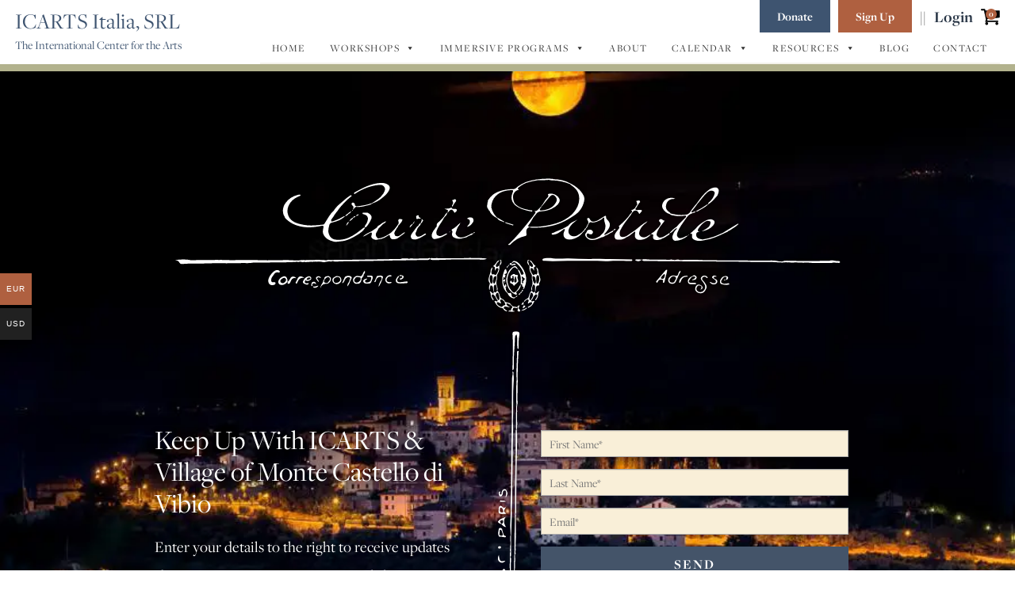

--- FILE ---
content_type: text/css
request_url: https://icaitaly.com/wp-content/uploads/hummingbird-assets/c3565739773802b433c48219789c8bee.css
body_size: 1871
content:
/**handles:rmp-menu-styles**/
body{transition:transform .5s}#rmp_menu_trigger-1302{width:45px;height:45px;position:fixed;top:40px;border-radius:5px;display:none;text-decoration:none;right:3%;background:rgba(244,242,235,.5);transition:transform .5s,background-color .5s}#rmp_menu_trigger-1302:focus,#rmp_menu_trigger-1302:hover{background:rgba(244,242,235,0);text-decoration:unset}#rmp_menu_trigger-1302.is-active{background:rgba(119,119,119,0)}#rmp_menu_trigger-1302 .rmp-trigger-box{width:25px;color:#fff}#rmp_menu_trigger-1302 .rmp-trigger-icon-active,#rmp_menu_trigger-1302 .rmp-trigger-text-open{display:none}#rmp_menu_trigger-1302.is-active .rmp-trigger-icon-active,#rmp_menu_trigger-1302.is-active .rmp-trigger-text-open{display:inline}#rmp_menu_trigger-1302.is-active .rmp-trigger-icon-inactive,#rmp_menu_trigger-1302.is-active .rmp-trigger-text{display:none}#rmp_menu_trigger-1302 .rmp-trigger-label{color:#fff;pointer-events:none;line-height:13px;font-family:inherit;font-size:14px;display:inline;text-transform:inherit}#rmp_menu_trigger-1302 .rmp-trigger-label.rmp-trigger-label-top{display:block;margin-bottom:12px}#rmp_menu_trigger-1302 .rmp-trigger-label.rmp-trigger-label-bottom{display:block;margin-top:12px}#rmp_menu_trigger-1302 .responsive-menu-pro-inner{display:block}#rmp_menu_trigger-1302 .responsive-menu-pro-inner,#rmp_menu_trigger-1302 .responsive-menu-pro-inner::after,#rmp_menu_trigger-1302 .responsive-menu-pro-inner::before{width:25px;height:3px;background-color:#af6040;border-radius:4px;position:absolute}#rmp_menu_trigger-1302.is-active .responsive-menu-pro-inner,#rmp_menu_trigger-1302.is-active .responsive-menu-pro-inner::after,#rmp_menu_trigger-1302.is-active .responsive-menu-pro-inner::before{background-color:#7e827b}#rmp_menu_trigger-1302:hover .responsive-menu-pro-inner,#rmp_menu_trigger-1302:hover .responsive-menu-pro-inner::after,#rmp_menu_trigger-1302:hover .responsive-menu-pro-inner::before{background-color:#445469}@media screen and (max-width:991px){#rmp_menu_trigger-1302{display:block}#rmp-container-1302{position:fixed;top:0;margin:0;transition:transform .5s;overflow:auto;display:block;width:75%;max-width:350px;min-width:320px;background-color:#c1c3b7;background-image:url('');height:100%;right:0;padding-top:50px;padding-left:0;padding-bottom:25px;padding-right:0}#rmp-menu-wrap-1302{padding-top:50px;padding-left:0;padding-bottom:50px;padding-right:0;background-color:#c1c3b7}#rmp-menu-wrap-1302 .rmp-menu,#rmp-menu-wrap-1302 .rmp-submenu{width:100%;box-sizing:border-box;margin:0;padding:0}#rmp-menu-wrap-1302 .rmp-submenu-depth-1 .rmp-menu-item-link{padding-left:10%}#rmp-menu-wrap-1302 .rmp-submenu-depth-2 .rmp-menu-item-link{padding-left:15%}#rmp-menu-wrap-1302 .rmp-submenu-depth-3 .rmp-menu-item-link{padding-left:20%}#rmp-menu-wrap-1302 .rmp-submenu-depth-4 .rmp-menu-item-link{padding-left:25%}#rmp-menu-wrap-1302 .rmp-submenu.rmp-submenu-open{display:block}#rmp-menu-wrap-1302 .rmp-menu-item{width:100%;list-style:none;margin:0}#rmp-menu-wrap-1302 .rmp-menu-item-link{height:40px;line-height:40px;font-size:16px;border-bottom:0 solid #1d4354;font-family:inherit;color:#282828;text-align:left;background-color:#c1c3b7;font-weight:600;letter-spacing:0;display:block;width:100%;text-decoration:none;position:relative;overflow:hidden;transition:background-color .5s,border-color .5s,.5s;padding:0 5%;padding-right:55px}#rmp-menu-wrap-1302 .rmp-menu-item-link:after,#rmp-menu-wrap-1302 .rmp-menu-item-link:before{display:none}#rmp-menu-wrap-1302 .rmp-menu-item-link:hover{color:#000;border-color:#1d4354;background-color:#a9ada2}#rmp-menu-wrap-1302 .rmp-menu-item-link:focus{outline:0;border-color:unset;box-shadow:unset}#rmp-menu-wrap-1302 .rmp-menu-item-link .rmp-font-icon{height:40px;line-height:40px;margin-right:10px;font-size:16px}#rmp-menu-wrap-1302 .rmp-menu-current-item .rmp-menu-item-link{color:#000;border-color:#1d4354;background-color:#a9ada2}#rmp-menu-wrap-1302 .rmp-menu-current-item .rmp-menu-item-link:hover{color:#000;border-color:#3f3f3f;background-color:#a9ada2}#rmp-menu-wrap-1302 .rmp-menu-subarrow{position:absolute;top:0;bottom:0;text-align:center;overflow:hidden;background-size:cover;overflow:hidden;right:0;border-left-style:solid;border-left-color:#1d4354;border-left-width:0;height:40px;width:45px;color:#7e827b;background-color:inherit}#rmp-menu-wrap-1302 .rmp-menu-subarrow:hover{color:#7e827b;border-color:#3f3f3f;background-color:inherit}#rmp-menu-wrap-1302 .rmp-menu-subarrow .rmp-font-icon{margin-right:unset}#rmp-menu-wrap-1302 .rmp-menu-subarrow *{vertical-align:middle;line-height:40px}#rmp-menu-wrap-1302 .rmp-menu-subarrow-active{display:block;background-size:cover;color:#7e827b;border-color:#1d4354;background-color:rgba(33,33,33,.01)}#rmp-menu-wrap-1302 .rmp-menu-subarrow-active:hover{color:#7e827b;border-color:#3f3f3f;background-color:inherit}#rmp-menu-wrap-1302 .rmp-submenu{display:none}#rmp-menu-wrap-1302 .rmp-submenu .rmp-menu-item-link{height:40px;line-height:40px;letter-spacing:0;font-size:13px;border-bottom:0 solid #1d4354;font-family:inherit;color:#444;text-align:left;background-color:inherit}#rmp-menu-wrap-1302 .rmp-submenu .rmp-menu-item-link:hover{color:#000;border-color:#1d4354;background-color:#a9ada2}#rmp-menu-wrap-1302 .rmp-submenu .rmp-menu-current-item .rmp-menu-item-link{color:#656863;border-color:#1d4354;background-color:#a9ada2}#rmp-menu-wrap-1302 .rmp-submenu .rmp-menu-current-item .rmp-menu-item-link:hover{color:#fff;border-color:#3f3f3f;background-color:inherit}#rmp-menu-wrap-1302 .rmp-menu-item-description{margin:0;padding:5px 5%;opacity:.8;color:#282828}#rmp-search-box-1302{display:block;padding-top:5%;padding-left:5%;padding-bottom:5%;padding-right:5%}#rmp-search-box-1302 .rmp-search-form{margin:0}#rmp-search-box-1302 .rmp-search-box{background:#fff;border:1px solid currentColor;color:#1d4354;width:100%;padding:0 5%;border-radius:30px;height:45px;-webkit-appearance:none}#rmp-search-box-1302 .rmp-search-box::placeholder{color:#1d4354}#rmp-search-box-1302 .rmp-search-box:focus{background-color:#fff;outline:2px solid currentColor;color:#1d4354}#rmp-menu-title-1302{background-color:inherit;color:#000;text-align:center;font-size:20px;padding-top:25px;padding-left:10px;padding-bottom:15px;padding-right:10px;font-family:spartan;font-weight:700;transition:background-color .5s,border-color .5s,color .5s}#rmp-menu-title-1302:hover{background-color:inherit;color:#7e827b}#rmp-menu-title-1302>a{color:#000;width:100%;background-color:unset;text-decoration:none}#rmp-menu-title-1302>a:hover{color:#7e827b}#rmp-menu-title-1302 .rmp-font-icon{font-size:20px}#rmp-menu-additional-content-1302{padding-top:0;padding-left:5%;padding-bottom:10%;padding-right:5%;color:#6fda44;text-align:center;font-size:16px}}.rmp-container{display:none;visibility:visible;padding:0;z-index:99998;transition:all .3s}.rmp-container.rmp-fade-bottom,.rmp-container.rmp-fade-left,.rmp-container.rmp-fade-right,.rmp-container.rmp-fade-top{display:none}.rmp-container.rmp-push-left,.rmp-container.rmp-slide-left{transform:translateX(-100%);-ms-transform:translateX(-100%);-webkit-transform:translateX(-100%);-moz-transform:translateX(-100%)}.rmp-container.rmp-push-left.rmp-menu-open,.rmp-container.rmp-slide-left.rmp-menu-open{transform:translateX(0);-ms-transform:translateX(0);-webkit-transform:translateX(0);-moz-transform:translateX(0)}.rmp-container.rmp-push-right,.rmp-container.rmp-slide-right{transform:translateX(100%);-ms-transform:translateX(100%);-webkit-transform:translateX(100%);-moz-transform:translateX(100%)}.rmp-container.rmp-push-right.rmp-menu-open,.rmp-container.rmp-slide-right.rmp-menu-open{transform:translateX(0);-ms-transform:translateX(0);-webkit-transform:translateX(0);-moz-transform:translateX(0)}.rmp-container.rmp-push-top,.rmp-container.rmp-slide-top{transform:translateY(-100%);-ms-transform:translateY(-100%);-webkit-transform:translateY(-100%);-moz-transform:translateY(-100%)}.rmp-container.rmp-push-top.rmp-menu-open,.rmp-container.rmp-slide-top.rmp-menu-open{transform:translateY(0);-ms-transform:translateY(0);-webkit-transform:translateY(0);-moz-transform:translateY(0)}.rmp-container.rmp-push-bottom,.rmp-container.rmp-slide-bottom{transform:translateY(100%);-ms-transform:translateY(100%);-webkit-transform:translateY(100%);-moz-transform:translateY(100%)}.rmp-container.rmp-push-bottom.rmp-menu-open,.rmp-container.rmp-slide-bottom.rmp-menu-open{transform:translateX(0);-ms-transform:translateX(0);-webkit-transform:translateX(0);-moz-transform:translateX(0)}.rmp-container::-webkit-scrollbar{width:0}.rmp-container ::-webkit-scrollbar-track{box-shadow:inset 0 0 5px transparent}.rmp-container ::-webkit-scrollbar-thumb{background:0 0}.rmp-container ::-webkit-scrollbar-thumb:hover{background:0 0}.rmp-container .rmp-menu-wrap .rmp-menu{transition:none;border-radius:0;box-shadow:none;background:0 0;border:0;bottom:auto;box-sizing:border-box;clip:auto;color:#666;display:block;float:none;font-family:inherit;font-size:14px;height:auto;left:auto;line-height:1.7;list-style-type:none;margin:0;min-height:auto;max-height:none;opacity:1;outline:0;overflow:visible;padding:0;position:relative;pointer-events:auto;right:auto;text-align:left;text-decoration:none;text-indent:0;text-transform:none;transform:none;top:auto;visibility:inherit;width:auto;word-wrap:break-word;white-space:normal}.rmp-container .rmp-menu-additional-content{display:block;word-break:break-word}.rmp-container .rmp-menu-title{display:flex;flex-direction:column}.rmp-container .rmp-menu-title .rmp-menu-title-image{max-width:100%;margin-bottom:15px;display:block;margin:auto;margin-bottom:15px}button.rmp_menu_trigger{z-index:999999;overflow:hidden;outline:0;border:0;display:none;margin:0;transition:transform .5s,background-color .5s;padding:0}button.rmp_menu_trigger .responsive-menu-pro-inner::after,button.rmp_menu_trigger .responsive-menu-pro-inner::before{content:"";display:block}button.rmp_menu_trigger .responsive-menu-pro-inner::before{top:10px}button.rmp_menu_trigger .responsive-menu-pro-inner::after{bottom:10px}button.rmp_menu_trigger .rmp-trigger-box{width:40px;display:inline-block;position:relative;pointer-events:none;vertical-align:super}.admin-bar .rmp-container,.admin-bar .rmp_menu_trigger{margin-top:32px!important}@media screen and (max-width:782px){.admin-bar .rmp-container,.admin-bar .rmp_menu_trigger{margin-top:46px!important}}.rmp-menu-trigger-boring .responsive-menu-pro-inner{transition-property:none}.rmp-menu-trigger-boring .responsive-menu-pro-inner::after,.rmp-menu-trigger-boring .responsive-menu-pro-inner::before{transition-property:none}.rmp-menu-trigger-boring.is-active .responsive-menu-pro-inner{transform:rotate(45deg)}.rmp-menu-trigger-boring.is-active .responsive-menu-pro-inner:before{top:0;opacity:0}.rmp-menu-trigger-boring.is-active .responsive-menu-pro-inner:after{bottom:0;transform:rotate(-90deg)}

--- FILE ---
content_type: text/css
request_url: https://icaitaly.com/wp-content/uploads/hummingbird-assets/896bd1e764715e896aa1ca65f7a37e79.css
body_size: 1340
content:
/**handles:ph_booking_style2**/
.ph_book_search_widget_container{display:flex;flex-direction:row;width:100%;max-width:100%;height:60px;align-items:center;justify-content:space-between;box-sizing:border-box;background-color:#fff;padding:10px;position:relative;overflow:visible;border-radius:8px!important;border:1px solid #8f8f8f!important}.ph_book_search_widget_container_column{border-radius:.4em;flex-direction:column;align-items:stretch;height:100%;gap:.5rem}.ph_book_search_widget_container_column .ph_book_search_button_container{display:flex!important;flex-direction:row!important;align-items:center;justify-content:space-around!important;place-content:initial}.ph_book_search_widget_container_column .ph_book_search_number_of_participants_container{display:flex;align-items:center;justify-content:space-between;margin:5px;padding:15px 0;max-height:30px}.ph_book_search_widget_container_column>div{max-width:100%!important;width:100%!important}.ph_book_search_asset_name_container,.ph_book_search_date_container,.ph_book_search_date_container1,.ph_book_search_number_of_participants_container{flex:1;padding:0 5px;box-sizing:border-box;height:100%;display:flex;align-items:center;justify-content:space-between;border-right-style:inset!important;overflow:hidden;white-space:nowrap;text-overflow:ellipsis}.ph_book_search_number_of_participants_container a{text-align:center!important;color:#626161!important}.ph_book_search_asset_name_container{color:#626161!important}.ph_book_search_asset_name_container select,.ph_book_search_button_container button,.ph_book_search_date_container input,.ph_book_search_date_container1 input,.ph_book_search_number_of_participants_container{width:auto!important;height:100%;padding:5px;margin:-1px;box-sizing:border-box;background-color:#fff!important;border:transparent!important;border-radius:6px;color:#333;text-align:center;white-space:nowrap;overflow-wrap:break-word;cursor:pointer;outline-color:transparent!important;text-overflow:ellipsis}.ph_book_search_button_container{flex-grow:0;border-right-style:none!important;padding:0 0;box-sizing:border-box;height:100%;display:flex;align-items:center!important;justify-content:flex-end!important;flex-wrap:nowrap;border-radius:6px;gap:5px}.ph_book_search_date_container{display:flex;justify-content:space-between;width:37%;min-width:20%!important}.ph_book_search_widget_container input[type=text]{flex:1;margin-right:10px;box-shadow:none;padding:8px;border-radius:6px;outline-color:transparent;text-align:left;border-style:none;background-color:#fff;cursor:pointer}.ph_book_search_date_container1{display:flex;justify-content:space-between;width:37%;min-width:20%!important}.ph_book_search_number_of_participants_buttons{background-color:transparent!important;outline-color:transparent!important;height:36px;cursor:pointer;border-style:none;position:absolute;overflow:hidden;white-space:nowrap;text-overflow:ellipsis;width:100%;max-width:14%}.ph_book_search_date_container input[type=text]:last-child{margin-right:0}.ph_book_search_date_container1 input[type=text]:last-child{margin-right:0}.ph_book_search_asset_name{background:#fff;padding:10px;cursor:pointer;width:100%;overflow:hidden;white-space:nowrap;text-overflow:ellipsis;text-align:center;margin-top:4px}.ph_book_search_asset_item{padding:10px;cursor:pointer;border-bottom:1px solid #ddd;overflow:hidden;text-overflow:ellipsis}.ph_book_search_asset_item:last-child{border-bottom:none}.ph_book_search_asset_item:hover{background:#f0f0f0}.ph_popup{display:none;position:absolute;background:#fff;overflow:auto;min-width:160px;box-shadow:rgba(149,157,165,.2) 0 8px 24px;padding:9px;border-radius:6px;max-width:316px;margin-top:.5%;border:.5px solid #e6e6e6;z-index:1000;overflow:hidden;white-space:nowrap;text-overflow:ellipsis}.show{display:block}.close{display:inline-block;font-size:24px;color:#333;text-decoration:none}.ph_content{margin-bottom:10px}#ph_book_search_number_of_participants_button:target{display:block}.ph_participant-group{display:flex;align-items:center;justify-content:space-between;margin-bottom:10px;padding:0 10px;border-radius:6px}.ph_participant-group label{width:150px;margin-right:10px;white-space:nowrap;overflow:hidden;text-overflow:ellipsis}.ph_controls{display:flex;align-items:center;border:thin double!important;margin:-3px!important;box-sizing:border-box}.ph_controls button{background-color:transparent;margin:0 5px;cursor:pointer;font-size:18px;padding:5px 10px;border:none;flex-shrink:0}.ph_controls button.ph-booking-participant-plus{color:green;outline-style:none!important}.ph_controls button.ph-booking-participant-minus{color:red;outline-style:none!important}.ph_controls button:hover{background-color:#e6e6e6;outline-style:none!important}.ph_controls button.ph-booking-participant-plus:hover{background-color:#d5efff;color:#006400;outline-style:none!important}.ph_controls button.ph-booking-participant-minus:hover{background-color:#d5efff;color:#8b0000;outline-style:none!important}.ph_controls input{width:50px;text-align:center;margin:0 5px!important;background-color:transparent!important;border:none!important;box-shadow:none!important;margin:-1px -18px -1px -5px!important;padding:5px;flex-shrink:0}#ph_booking_clear,#ph_booking_searchsubmit{max-width:100px;width:100px;height:100%;padding:6px;border:none;box-sizing:border-box;font-size:16px;border-radius:6px;text-align:center!important;cursor:pointer}.ph_product_main{font-family:Arial,sans-serif}.ph_product_section{background-color:#fff;padding:20px;border-radius:11px;max-width:466px;box-shadow:0 4px 10px rgb(0 0 0 / 10%);font-family:Arial,sans-serif;color:#333}.ph_outer_container{position:relative;min-height:200px}.ph_outer_container p{font-size:1.2em;margin-bottom:15px}.ph_booking_container,.ph_product_container{display:flex;flex-direction:column;gap:15px}.ph_booking_row,.ph_product_row{display:flex;align-items:center;justify-content:space-between;padding-bottom:10px;padding-top:10px;border-bottom:1px solid #f3f3f3}.ph_product_row:last-child{border-bottom:none}.ph_booking_container label,.ph_product_container label{font-weight:700;width:40%;color:#a9a9a9}.ph_label{color:#000}#ph_booking_cost{font-weight:700;color:#000}.ph_loading_spinner{position:absolute;top:50%;left:50%;width:50px;height:50px;margin-left:-25px;margin-top:-25px;border:5px solid #f3f3f3;border-top:5px solid #a8a8a8;border-radius:50%;animation:spin 1s linear infinite}@keyframes spin{0%{transform:rotate(0)}100%{transform:rotate(360deg)}}.ph_outer_container.loaded .ph_loading_spinner{display:none}.ph_outer_container.loaded .ph_product_container{display:block}

--- FILE ---
content_type: text/css
request_url: https://icaitaly.com/wp-content/uploads/hummingbird-assets/93e7bfd8c63497214450a33cdf3c6038.css
body_size: 705
content:
/**handles:ph_flatpickr_css**/
.flatpickr-calendar{font-family:inherit;border-radius:8px;box-shadow:0 6px 20px rgba(0,0,0,.2);text-align:left;width:auto!important;height:auto!important;padding:10px!important}.flatpickr-calendar .flatpickr-innerContainer{padding:10px}.flatpickr-calendar .flatpickr-day{font-size:16px;height:40px;line-height:40px;margin:2px;border-radius:6px;transition:background-color .2s,color .2s}.flatpickr-calendar .flatpickr-day.today{border-color:#007bff;color:#007bff;background-color:#e9f5ff}.flatpickr-calendar .flatpickr-day.selected,.flatpickr-calendar .flatpickr-day:hover{background:#007bff;border-color:#007bff;color:#fff}.flatpickr-calendar .flatpickr-day.endRange,.flatpickr-calendar .flatpickr-day.startRange{background:#007bff;border-color:#007bff;color:#fff}.flatpickr-calendar .flatpickr-day.inRange{background:#e9f5ff;border-color:transparent}.flatpickr-calendar .flatpickr-months{border-bottom:1px solid #eee;padding-bottom:10px;margin-bottom:10px}.flatpickr-calendar .flatpickr-next-month,.flatpickr-calendar .flatpickr-prev-month{color:#555}.flatpickr-current-month{display:flex;align-items:center;justify-content:flex-start;width:100%;padding:0 10px;box-sizing:border-box}.flatpickr-current-month{display:flex;align-items:center;justify-content:flex-start;width:100%;padding:0 10px;box-sizing:border-box}.flatpickr-current-month .flatpickr-monthDropdown-months,.flatpickr-current-month .flatpickr-year-select,.flatpickr-current-month .numInput.cur-year{width:auto!important;font-size:16px;border:none;background:0 0;cursor:pointer;font-weight:500;margin-right:5px}.flatpickr-current-month .flatpickr-year-select{-webkit-appearance:menulist-button!important;-moz-appearance:menulist-button!important;appearance:menulist-button!important;background:0 0!important;padding-right:20px!important}.flatpickr-current-month .numInputWrapper{width:auto!important;padding-left:0}.flatpickr-current-month .numInput.cur-year{text-align:center}.flatpickr-time{display:flex;justify-content:center;align-items:center;border-top:1px solid #eee;gap:10px;margin-top:10px;margin-bottom:10px;padding-top:10px;padding-bottom:10px}.flatpickr-time .numInputWrapper .arrowDown,.flatpickr-time .numInputWrapper .arrowUp{position:absolute;right:0;width:25%;height:50%;cursor:pointer;font-size:14px;text-align:center;line-height:22px;padding-left:7%}.flatpickr-time .numInputWrapper .arrowUp{top:0;border-bottom:1px solid #ccc}.flatpickr-time .numInputWrapper .arrowDown{bottom:0}.flatpickr-time input.flatpickr-hour,.flatpickr-time input.flatpickr-minute{width:calc(100% - 20px);height:44px;font-size:18px;text-align:center;border:none;border-radius:6px;box-shadow:none;-moz-appearance:textfield}.flatpickr-time input.flatpickr-hour::-webkit-inner-spin-button,.flatpickr-time input.flatpickr-hour::-webkit-outer-spin-button,.flatpickr-time input.flatpickr-minute::-webkit-inner-spin-button,.flatpickr-time input.flatpickr-minute::-webkit-outer-spin-button{-webkit-appearance:none;margin:0}.flatpickr-time .flatpickr-am-pm{width:60px;height:44px;font-size:16px;cursor:pointer;text-align:center;line-height:44px;background:#fff;transition:background .2s ease,border .2s ease}.flatpickr-time .flatpickr-am-pm:hover{background:#007bff;color:#fff;border-color:#007bff}.ph_flatpickr_apply_button{display:block;padding:8px 16px;background-color:#007bff;color:#fff;border:none;border-radius:4px;cursor:pointer;font-weight:700;text-align:center;width:100%}.flatpickr-year-select{margin-left:10px}

--- FILE ---
content_type: text/css
request_url: https://icaitaly.com/wp-content/uploads/oxygen/css/90.css?cache=1746121484&ver=6.9
body_size: 3161
content:
#section-9-90 > .ct-section-inner-wrap{max-width:100%;padding-top:0;padding-bottom:0;display:none;align-items:center}#section-9-90{display:none}#section-9-90{text-align:center;background-color:#ffffff;z-index:5}#section-175-90 > .ct-section-inner-wrap{max-width:100%;padding-top:0;padding-bottom:0;align-items:center}#section-175-90{text-align:center;z-index:5;background-color:#ffffff;border-bottom-width:0.01px;border-bottom-style:solid;border-bottom-color:#b2b28d}#section-224-90 > .ct-section-inner-wrap{max-width:100%;padding-top:0;padding-bottom:0;display:none;align-items:center}#section-224-90{display:none}#section-224-90{text-align:center;z-index:5;background-color:#f4f2eb}#section-245-90 > .ct-section-inner-wrap{max-width:100%;display:flex;flex-direction:row;align-items:center;justify-content:center}#section-245-90{display:block}#section-245-90{background-image:url(/wp-content/uploads/2022/09/ICA-Nightime-edited.jpg);background-size:cover;text-align:center;height:95vh;min-height:900px;max-height:1500px;background-attachment:fixed;border-bottom-color:#b2b28d;border-bottom-width:8px;border-bottom-style:solid;border-top-width:8px;border-top-color:#b2b28d;border-top-style:solid;background-position:50% 50%}#section-24-90 > .ct-section-inner-wrap{max-width:100%;padding-top:50px;padding-bottom:0;align-items:center}#section-24-90{text-align:center;background-color:#ffffff}@media (max-width:991px){#section-175-90 > .ct-section-inner-wrap{display:none}#section-175-90{display:none}}@media (max-width:991px){#section-224-90 > .ct-section-inner-wrap{display:flex;flex-direction:column;align-items:center}#section-224-90{display:block}#section-224-90{background-color:#f9efd8;text-align:center}}@media (max-width:991px){#section-245-90{background-attachment:scroll}}@media (max-width:767px){#section-245-90{max-height:500px}}#div_block-12-90{width:20.00%;padding-top:0px;padding-bottom:0px;justify-content:center;padding-left:0px;padding-right:0px}#div_block-13-90{width:80%;flex-direction:column;display:flex;text-align:right;align-items:flex-end;padding-top:0px;padding-bottom:0px;padding-right:0px;margin-bottom:0px}#div_block-177-90{width:23%;padding-top:0px;padding-bottom:0px;justify-content:center;padding-left:0px;padding-right:0px;text-align:center;display:flex}#div_block-180-90{width:77.00%;flex-direction:column;display:flex;text-align:right;align-items:flex-end;padding-top:0px;padding-bottom:0px;padding-right:0px;margin-bottom:0px;justify-content:space-between}#div_block-188-90{flex-direction:row;display:flex;align-items:center}#div_block-197-90{flex-direction:row;display:flex}#div_block-208-90{flex-direction:row;display:flex}#div_block-226-90{width:20.00%;padding-top:0px;padding-bottom:0px;justify-content:center;padding-left:0px;padding-right:0px;text-align:center;display:flex}#div_block-230-90{width:80%;flex-direction:column;display:flex;text-align:right;align-items:flex-end;padding-top:0px;padding-bottom:0px;padding-right:0px;margin-bottom:0px;justify-content:space-between}#div_block-231-90{flex-direction:row;display:flex;align-items:center}#div_block-233-90{flex-direction:row;display:flex}#div_block-237-90{flex-direction:row;display:flex}#div_block-246-90{align-items:center;text-align:center}#div_block-248-90{width:80%;flex-direction:row;display:flex;justify-content:space-between;text-align:justify;align-items:center}#div_block-249-90{width:47%}#div_block-168-90{width:50%;align-items:flex-start;text-align:left;margin-top:0px;padding-bottom:0px;justify-content:center;padding-top:0px;padding-left:0px}#div_block-169-90{width:50.00%;align-items:flex-end;text-align:right;margin-top:0px;justify-content:center;padding-top:0px;padding-bottom:0px;padding-right:0px}#div_block-26-90{width:25%;padding-right:5px;padding-left:5px;padding-bottom:0px;padding-top:0px}#div_block-56-90{width:25%;padding-left:5px;padding-right:5px;padding-bottom:0px;padding-top:0px}#div_block-27-90{width:25%;padding-left:5px;padding-right:5px;padding-bottom:0px;padding-top:0px}#div_block-28-90{width:25.00%;padding-left:5px;padding-right:5px;padding-bottom:0px;padding-top:0px}#div_block-37-90{margin-top:15px;width:100%;background-color:#3e5470;align-items:center;text-align:center}#div_block-39-90{width:75%;justify-content:center;padding-top:10px;padding-bottom:10px;padding-left:0px}#div_block-40-90{width:25.00%;align-items:flex-end;text-align:right;padding-bottom:10px;justify-content:center;padding-top:10px;padding-right:0px}@media (max-width:1450px){#div_block-26-90{flex-direction:column;display:flex;align-items:flex-start;text-align:left;margin-top:0px;padding-top:0px}}@media (max-width:1450px){#div_block-56-90{flex-direction:column;display:flex;padding-top:0px}}@media (max-width:1450px){#div_block-27-90{padding-top:0px}}@media (max-width:1450px){#div_block-28-90{padding-top:0px}}@media (max-width:991px){#div_block-177-90{flex-direction:row;display:flex;justify-content:space-between;text-align:justify;padding-bottom:7px;padding-top:7px;align-items:center}}@media (max-width:991px){#div_block-180-90{padding-left:0px;margin-top:0px}}@media (max-width:991px){#div_block-188-90{width:100%;flex-direction:row;display:flex;justify-content:flex-end;text-align:right;padding-left:0px;margin-top:0px}}@media (max-width:991px){#div_block-226-90{flex-direction:row;display:flex;justify-content:space-between;text-align:justify;padding-bottom:7px;padding-top:7px;align-items:center;padding-left:7px;padding-right:7px}}@media (max-width:991px){#div_block-230-90{padding-left:0px;margin-top:0px}}@media (max-width:991px){#div_block-231-90{width:100%;flex-direction:row;display:flex;justify-content:flex-end;text-align:right;padding-left:0px;margin-top:0px}}@media (max-width:991px){#div_block-248-90{width:90%}}@media (max-width:991px){#div_block-26-90{flex-direction:column;display:flex;align-items:flex-start;text-align:left}}@media (max-width:991px){#div_block-56-90{padding-top:0px}}@media (max-width:991px){#div_block-39-90{flex-direction:column;display:flex;align-items:center;text-align:center}}@media (max-width:991px){#div_block-40-90{flex-direction:column;display:flex;align-items:center;text-align:center}}@media (max-width:767px){#div_block-180-90{padding-left:8px;padding-right:8px}}@media (max-width:767px){#div_block-188-90{flex-direction:row;display:flex;justify-content:space-between;text-align:justify}}@media (max-width:767px){#div_block-230-90{padding-left:8px;padding-right:8px}}@media (max-width:767px){#div_block-231-90{flex-direction:row;display:flex;justify-content:space-between;text-align:justify}}@media (max-width:767px){#div_block-248-90{flex-direction:column;display:flex;width:100%}}@media (max-width:767px){#div_block-249-90{width:100%}}@media (max-width:479px){#div_block-230-90{display:flex}}@media (max-width:479px){#div_block-231-90{display:flex;flex-direction:row;align-items:flex-start}}@media (max-width:991px){#new_columns-11-90> .ct-div-block{width:100% !important}}#new_columns-11-90{width:95%}@media (max-width:991px){#new_columns-176-90> .ct-div-block{width:100% !important}}@media (max-width:991px){#new_columns-176-90{flex-direction:column-reverse}}#new_columns-176-90{width:97%}@media (max-width:991px){#new_columns-225-90> .ct-div-block{width:100% !important}}@media (max-width:991px){#new_columns-225-90{flex-direction:column-reverse}}#new_columns-225-90{width:97%}@media (max-width:991px){#new_columns-167-90> .ct-div-block{width:100% !important}}#new_columns-167-90{width:92%}@media (max-width:991px){#new_columns-25-90> .ct-div-block{width:50% !important}}@media (max-width:767px){#new_columns-25-90> .ct-div-block{width:100% !important}#new_columns-25-90{flex-direction:column}}#new_columns-25-90{width:92%;margin-top:15px;padding-top:10px;border-top-style:solid;border-top-width:1px;border-top-color:#b2b28d;padding-left:0px;padding-bottom:10px;border-bottom-width:1px;border-bottom-color:#b2b28d;border-bottom-style:solid;margin-bottom:10px}@media (max-width:991px){#new_columns-38-90> .ct-div-block{width:100% !important}}#new_columns-38-90{width:92%}@media (max-width:1450px){#new_columns-167-90{width:95%}}@media (max-width:1450px){#new_columns-25-90{width:96%;padding-top:15px}}#headline-261-90{font-size:42px}#headline-264-90{font-size:42px}#headline-250-90{color:#ffffff;text-align:center;margin-bottom:17px;text-shadow:0px 3px 8px rgba(0,0,0,0.5)}@media (max-width:1450px){#headline-261-90{font-size:28px}}@media (max-width:1450px){#headline-264-90{font-size:28px}}@media (max-width:1450px){#headline-268-90{font-size:33px}}@media (max-width:767px){#headline-250-90{margin-bottom:15px;font-size:26px}}#text_block-263-90{font-size:22px}#text_block-266-90{font-size:22px}#text_block-251-90{color:#ffffff;text-align:center;text-shadow:0px 2px 5px rgba(0,0,0,0.4)}#text_block-139-90{color:#000000}#text_block-57-90{color:#000000}#text_block-120-90{color:#000000}#text_block-220-90{color:#000000}#text_block-41-90{font-family:'freight-display-pro';color:#f6e8c7;font-size:14px}@media (max-width:1450px){#text_block-263-90{font-size:15px}}@media (max-width:1450px){#text_block-266-90{font-size:15px}}@media (max-width:1450px){#text_block-270-90{font-size:17px}}@media (max-width:767px){#text_block-251-90{font-size:15px;margin-bottom:20px}}#link_text-14-90{color:#f6e8c7;padding-left:25px;padding-right:25px;padding-top:7px;padding-bottom:7px;background-color:#af6040;font-family:'freight-display-pro'}#link_text-181-90{color:#ffffff;padding-left:20px;padding-right:20px;padding-top:5px;padding-bottom:5px;background-color:#3e5470;font-family:'freight-display-pro';border-top-width:2px;border-right-width:2px;border-bottom-width:2px;border-left-width:2px;border-top-style:solid;border-right-style:solid;border-bottom-style:solid;border-left-style:solid;border-top-color:#3e5470;border-right-color:#3e5470;border-bottom-color:#3e5470;border-left-color:#3e5470;transition-duration:0.5s;font-size:15px}#link_text-181-90:hover{background-color:rgba(0,0,0,0);border-top-style:solid;border-right-style:solid;border-bottom-style:solid;border-left-style:solid;border-top-width:2px;border-right-width:2px;border-bottom-width:2px;border-left-width:2px;border-top-color:#3e5470;border-right-color:#3e5470;border-bottom-color:#3e5470;border-left-color:#3e5470;color:#3e5470}#link_text-187-90{background-color:#af6040;font-family:'freight-display-pro';color:#ffffff;padding-left:20px;padding-right:20px;padding-top:5px;padding-bottom:5px;margin-left:10px;margin-right:10px;transition-duration:0.5s;border-top-color:#af6040;border-right-color:#af6040;border-bottom-color:#af6040;border-left-color:#af6040;border-top-width:2px;border-right-width:2px;border-bottom-width:2px;border-left-width:2px;border-top-style:solid;border-right-style:solid;border-bottom-style:solid;border-left-style:solid;width:100%;font-size:15px}#link_text-187-90:hover{border-top-color:#af6040;border-right-color:#af6040;border-bottom-color:#af6040;border-left-color:#af6040;border-top-width:2px;border-right-width:2px;border-bottom-width:2px;border-left-width:2px;border-top-style:solid;border-right-style:solid;border-bottom-style:solid;border-left-style:solid;background-color:rgba(0,0,0,0);color:#af6040}#link_text-199-90{background-color:#af6040;font-family:'freight-display-pro';color:#ffffff;padding-left:20px;padding-right:20px;padding-top:5px;padding-bottom:5px;margin-left:10px;margin-right:10px;border-top-width:2px;border-right-width:2px;border-bottom-width:2px;border-left-width:2px;border-top-style:solid;border-right-style:solid;border-bottom-style:solid;border-left-style:solid;border-top-color:#af6040;border-right-color:#af6040;border-bottom-color:#af6040;border-left-color:#af6040;transition-duration:0.5s;width:100%;font-size:15px}#link_text-199-90:hover{border-top-color:#af6040;border-right-color:#af6040;border-bottom-color:#af6040;border-left-color:#af6040;border-top-width:2px;border-right-width:2px;border-bottom-width:2px;border-left-width:2px;border-top-style:solid;border-right-style:solid;border-bottom-style:solid;border-left-style:solid;background-color:rgba(175,96,64,0);color:#af6040}#link_text-213-90{margin-left:10px;margin-right:10px;font-family:'freight-display-pro'}#link_text-213-90:hover{transition-duration:0.6s;color:#af6040}#link_text-214-90{margin-left:10px;margin-right:10px;font-family:'freight-display-pro'}#link_text-214-90:hover{color:#af6040;transition-duration:0.6s}#link_text-232-90{color:#f6e8c7;padding-left:20px;padding-right:20px;padding-top:5px;padding-bottom:5px;background-color:#3e5470;font-family:'freight-display-pro';border-top-width:2px;border-right-width:2px;border-bottom-width:2px;border-left-width:2px;border-top-style:solid;border-right-style:solid;border-bottom-style:solid;border-left-style:solid;border-top-color:#3e5470;border-right-color:#3e5470;border-bottom-color:#3e5470;border-left-color:#3e5470;transition-duration:0.5s;font-size:15px}#link_text-232-90:hover{background-color:rgba(0,0,0,0);border-top-style:solid;border-right-style:solid;border-bottom-style:solid;border-left-style:solid;border-top-width:2px;border-right-width:2px;border-bottom-width:2px;border-left-width:2px;border-top-color:#3e5470;border-right-color:#3e5470;border-bottom-color:#3e5470;border-left-color:#3e5470;color:#3e5470}#link_text-234-90{background-color:#af6040;font-family:'freight-display-pro';color:#f6e8c7;padding-left:20px;padding-right:20px;padding-top:5px;padding-bottom:5px;margin-left:10px;margin-right:10px;transition-duration:0.5s;border-top-color:#af6040;border-right-color:#af6040;border-bottom-color:#af6040;border-left-color:#af6040;border-top-width:2px;border-right-width:2px;border-bottom-width:2px;border-left-width:2px;border-top-style:solid;border-right-style:solid;border-bottom-style:solid;border-left-style:solid;width:100%;font-size:15px}#link_text-234-90:hover{border-top-color:#af6040;border-right-color:#af6040;border-bottom-color:#af6040;border-left-color:#af6040;border-top-width:2px;border-right-width:2px;border-bottom-width:2px;border-left-width:2px;border-top-style:solid;border-right-style:solid;border-bottom-style:solid;border-left-style:solid;background-color:rgba(0,0,0,0);color:#af6040}#link_text-235-90{background-color:#af6040;font-family:'freight-display-pro';color:#f6e8c7;padding-left:20px;padding-right:20px;padding-top:5px;padding-bottom:5px;margin-left:10px;margin-right:10px;border-top-width:2px;border-right-width:2px;border-bottom-width:2px;border-left-width:2px;border-top-style:solid;border-right-style:solid;border-bottom-style:solid;border-left-style:solid;border-top-color:#af6040;border-right-color:#af6040;border-bottom-color:#af6040;border-left-color:#af6040;transition-duration:0.5s;width:100%;font-size:15px}#link_text-235-90:hover{border-top-color:#af6040;border-right-color:#af6040;border-bottom-color:#af6040;border-left-color:#af6040;border-top-width:2px;border-right-width:2px;border-bottom-width:2px;border-left-width:2px;border-top-style:solid;border-right-style:solid;border-bottom-style:solid;border-left-style:solid;background-color:rgba(175,96,64,0);color:#af6040}#link_text-238-90{margin-left:10px;margin-right:10px;font-family:'freight-display-pro'}#link_text-238-90:hover{transition-duration:0.6s;color:#af6040}#link_text-239-90{margin-left:10px;margin-right:10px;font-family:'freight-display-pro'}#link_text-239-90:hover{color:#af6040;transition-duration:0.6s}#text_block-155-90{margin-bottom:5px;text-align:right;font-weight:500}#link_text-159-90{margin-bottom:5px;font-weight:500}#text_block-258-90{font-size:16px}#text_block-144-90{color:#000000}#text_block-184-90{color:#000000}#text_block-131-90{color:#000000}#link_text-222-90{color:#000000}#text_block-45-90{font-family:'freight-display-pro';color:#f6e8c7;margin-bottom:0px;font-size:14px}@media (max-width:479px){#link_text-232-90{padding-top:3px;padding-bottom:3px;font-size:16px}}@media (max-width:479px){#link_text-234-90{padding-top:3px;padding-bottom:3px;font-size:16px}}@media (max-width:479px){#link_text-235-90{padding-top:3px;padding-bottom:3px;font-size:16px}}#link-174-90:hover{transform:scale(1.01,1.01);transition-duration:0.7s;opacity:1;text-shadow:2px 2px 5px #3e5470}#link-178-90{padding-bottom:8px;padding-top:8px;text-align:center;align-items:flex-start}#link-178-90:hover{transform:scale(1.01,1.01);transition-duration:0.7s;opacity:1;text-shadow:2px 2px 5px #3e5470}#link-227-90{padding-bottom:0px}#link-227-90:hover{transform:scale(1.01,1.01);transition-duration:0.7s;opacity:1;text-shadow:2px 2px 5px #3e5470}@media (max-width:991px){#link-227-90{text-align:center;align-items:flex-start}}#image-171-90{width:350px;height:auto;padding-top:5px;padding-bottom:5px}#image-223-90{max-width:350%;min-width:350px;display:none}#image-228-90{width:350px;height:auto}#image-247-90{width:80%;height:auto}#image-252-90{width:39px}#image-172-90{width:350px;height:auto;margin-top:10px;display:none}@media (max-width:991px){#image-223-90{display:none}}@media (max-width:991px){#image-228-90{width:300px;max-width:325%;display:none}}@media (max-width:991px){#image-247-90{width:90%}}@media (max-width:767px){#image-247-90{width:100%}}@media (max-width:767px){#image-252-90{display:none}}@media (max-width:479px){#image-228-90{width:275px;height:auto}}#inner_content-6-90{margin-top:0px}#_nav_menu-15-90 .oxy-nav-menu-hamburger-line{background-color:#000000}@media (max-width:991px){#_nav_menu-15-90 .oxy-nav-menu-list{display:none}#_nav_menu-15-90 .oxy-menu-toggle{display:initial}#_nav_menu-15-90.oxy-nav-menu.oxy-nav-menu-open .oxy-nav-menu-list{display:initial}}#_nav_menu-15-90.oxy-nav-menu.oxy-nav-menu-open{margin-top:0 !important;margin-right:0 !important;margin-left:0 !important;margin-bottom:0 !important}#_nav_menu-15-90.oxy-nav-menu.oxy-nav-menu-open .menu-item a{padding-top:15px;padding-bottom:15px;padding-left:20px;padding-right:20px}#_nav_menu-15-90 .oxy-nav-menu-hamburger-wrap{width:40px;height:40px;margin-top:10px;margin-bottom:10px}#_nav_menu-15-90 .oxy-nav-menu-hamburger{width:40px;height:32px}#_nav_menu-15-90 .oxy-nav-menu-hamburger-line{height:6px}#_nav_menu-15-90.oxy-nav-menu-open .oxy-nav-menu-hamburger .oxy-nav-menu-hamburger-line:first-child{top:13px}#_nav_menu-15-90.oxy-nav-menu-open .oxy-nav-menu-hamburger .oxy-nav-menu-hamburger-line:last-child{top:-13px}#_nav_menu-15-90 .menu-item > .sub-menu{transition-duration:0.4s}#_nav_menu-15-90{font-family:'freight-big-pro';margin-top:0px;border-top-color:#2b0c0c;border-right-color:#2b0c0c;border-bottom-color:#2b0c0c;border-left-color:#2b0c0c}#_nav_menu-15-90 .oxy-nav-menu-list{flex-direction:row}#_nav_menu-15-90 .menu-item a{padding-top:15px;padding-left:20px;padding-right:20px;padding-bottom:15px;font-weight:500;text-transform:uppercase;letter-spacing:2px;font-size:12px;color:#000000;transition-duration:0.4s}#_nav_menu-15-90 .current-menu-item a{color:#af6040}#_nav_menu-15-90.oxy-nav-menu:not(.oxy-nav-menu-open) .sub-menu{background-color:rgba(232,231,229,0.65)}#_nav_menu-15-90.oxy-nav-menu:not(.oxy-nav-menu-open) .sub-menu .menu-item a{border:0;padding-top:15px;padding-bottom:15px}#_nav_menu-15-90 .menu-item:focus-within a,#_nav_menu-15-90 .menu-item:hover a{padding-bottom:12px;border-bottom-width:3px;background-color:rgba(232,231,229,0.75)}#_nav_menu-15-90.oxy-nav-menu:not(.oxy-nav-menu-open) .sub-menu .menu-item a:hover{border:0;padding-top:15px;padding-bottom:15px;background-color:rgba(193,195,183,0.75)}#shortcode-183-90{font-size:16px;text-transform:uppercase;letter-spacing:1.5px;font-family:'freight-display-pro';font-weight:500;background-color:#ffffff;border-bottom-style:none}#shortcode-240-90{margin-left:15px;margin-right:15px}#shortcode-253-90{width:47%}@media (max-width:767px){#shortcode-253-90{width:100%}}#_social_icons-30-90.oxy-social-icons{flex-direction:row;margin-right:-11px;margin-bottom:-11px}#_social_icons-30-90.oxy-social-icons a{font-size:30px;margin-right:11px;margin-bottom:11px;border-radius:50%;background-color:#af6040}#_social_icons-30-90.oxy-social-icons a:hover{background-color:#b2b28d}#_social_icons-30-90.oxy-social-icons a svg{width:0.5em;height:0.5em;color:#f6e8c7}#_social_icons-30-90{text-align:center;border-top-width:0;border-right-width:0;border-bottom-width:0;border-left-width:0;border-radius:5px;padding-bottom:0px;margin-left:10px}#span-260-90{color:#3e5470;font-weight:600}.oxy-mini-cart{position:relative;display:flex;justify-content:center;-webkit-font-smoothing:antialiased}.oxy-woo-mini-cart__summary{display:flex;flex-direction:row;justify-content:center;align-items:center;flex-wrap:nowrap;cursor:pointer}.oxy-woo-mini-cart__summary-fragments{display:flex;flex-direction:row;flex-wrap:nowrap;align-items:center}.oxy-woo-mini-cart__total{margin-right:8px}.oxy-woo-mini-cart__items-count{white-space:nowrap}.oxy-woo-mini-cart__quantity-badge{position:absolute;top:4px;right:4px;width:14px;height:14px;border-radius:50%;font-size:10px;font-weight:800;background-color:#3e5470;color:white;display:none;justify-content:center;align-items:center}.oxy-woo-mini-cart__icon{width:24px;height:auto}.oxy-woo-mini-cart__flyout{position:absolute;right:0;left:unset;width:100%;min-width:300px;top:100%;opacity:0 !important;transition-property:opacity;transition-duration:0.3s;transition-timing-function:ease-in-out;pointer-events:none;background-color:#fff;z-index:9999;padding:16px}.oxy-woo-mini-cart__summary:hover + .oxy-woo-mini-cart__flyout,.oxy-woo-mini-cart:focus-within > .oxy-woo-mini-cart__flyout,.oxy-woo-mini-cart__flyout:hover,.oxy-woo-mini-cart__flyout--active{visibility:visible;opacity:1 !important;pointer-events:all}.oxy-woo-mini-cart__flyout .woocommerce-mini-cart-item{display:flex;flex-direction:row;align-items:center}.oxy-woo-mini-cart__flyout ul.product_list_widget{list-style:none outside;padding:0;margin:0}.oxy-woo-mini-cart__flyout .product_list_widget li{border-bottom:1px solid #d3ced2;padding-top:4px;margin-bottom:4px;padding-bottom:8px;list-style:none}.oxy-woo-mini-cart__flyout .woocommerce-mini-cart-item .remove{margin-right:8px;color:#d3ced2 !important;width:14px;text-align:center}.oxy-woo-mini-cart__flyout .woocommerce-mini-cart-item .remove:hover{text-decoration:none;color:#c44 !important;background:transparent !important}.oxy-woo-mini-cart__flyout .woocommerce-mini-cart-item a:not(.remove){display:flex;align-items:center;font-size:14px}.oxy-woo-mini-cart__flyout .woocommerce-mini-cart-item a:not(.remove) img{margin:0px;margin-right:12px;width:32px;height:32px}.oxy-woo-mini-cart__flyout .woocommerce-mini-cart-item .quantity{margin-left:auto;display:flex;flex-direction:column;align-items:center}.oxy-woo-mini-cart__flyout .woocommerce-mini-cart__total .woocommerce-Price-amount{color:black}.oxy-woo-mini-cart__flyout .woocommerce-mini-cart__buttons{display:flex;flex-direction:column;margin-block-end:0px}.oxy-woo-mini-cart__flyout .woocommerce-mini-cart__buttons .button{display:flex;justify-content:center;width:100%;background-color:#af6040;padding:16px 48px;color:color(6);font-size:12px;text-transform:uppercase;font-weight:700;letter-spacing:1px;line-height:1.2;border:1px solid #af6040;transition:all 0.2s ease}.oxy-woo-mini-cart__flyout .woocommerce-mini-cart__buttons .button:first-child{margin-bottom:8px;line-height:1.2;text-align:center;text-transform:uppercase;letter-spacing:1px;font-weight:700;font-size:12px;background:#ffffff;border:1px solid #3e5470;color:#3e5470;padding:16px 24px;outline:none;font-family:inherit;border-radius:4px}.oxy-woo-mini-cart__flyout .woocommerce-mini-cart__buttons .button:first-child:hover{border:1px solid #af6040;color:#af6040;background:#ffffff}.oxy-woo-mini-cart__flyout .woocommerce-mini-cart__buttons .button:hover{background:#3e5470;border-color:#3e5470}.oxy-woo-mini-cart__flyout .total strong{font-weight:400}.oxy-woo-mini-cart__flyout .woocommerce-mini-cart__empty-message{text-align:center}#-mini-cart-254-90 .oxy-woo-mini-cart__quantity-badge{background-color:#af6040}#-mini-cart-254-90 .oxy-woo-mini-cart__summary-fragments{margin-right:5px}#-mini-cart-254-90 .oxy-woo-mini-cart__summary .woocommerce-Price-amount{font-size:0px}#-mini-cart-254-90 .oxy-woo-mini-cart__items-count{font-size:16px}#-mini-cart-254-90 .oxy-woo-mini-cart__flyout{background-color:#f9efd8}#-mini-cart-254-90 .oxy-woo-mini-cart__summary-fragments{display:none}#-mini-cart-254-90 .oxy-woo-mini-cart__quantity-badge{display:flex}#-mini-cart-254-90 .oxy-woo-mini-cart__flyout{position:absolute}#-mini-cart-254-90 .oxy-woo-mini-cart__flyout{right:0;left:unset}

--- FILE ---
content_type: image/svg+xml
request_url: https://icaitaly.com/wp-content/uploads/2022/04/postcard-top-03-03.svg
body_size: 562720
content:
<?xml version="1.0" encoding="utf-8"?>
<!-- Generator: Adobe Illustrator 26.2.1, SVG Export Plug-In . SVG Version: 6.00 Build 0)  -->
<svg version="1.1" id="Layer_1" xmlns="http://www.w3.org/2000/svg" xmlns:xlink="http://www.w3.org/1999/xlink" x="0px" y="0px"
	 viewBox="0 0 1380.83 308.53" style="enable-background:new 0 0 1380.83 308.53;" xml:space="preserve">
<style type="text/css">
	.st0{fill:#443F2F;}
	.st1{fill:#585042;}
	.st2{fill:#CCC19C;}
	.st3{fill:#D8BE8D;}
	.st4{fill:#C0AB7A;}
	.st5{fill:#B6A172;}
	.st6{fill:#968151;}
	.st7{fill:#494232;}
	.st8{fill:#C8AF7F;}
	.st9{fill:#D4C39C;}
	.st10{fill:#5D5847;}
	.st11{fill:#332D20;}
	.st12{fill:#3E362C;}
	.st13{fill:#C2B290;}
	.st14{fill:#504933;}
	.st15{fill:#2C2519;}
	.st16{fill:#69593A;}
	.st17{fill:#96835C;}
	.st18{fill:#4B3E26;}
	.st19{fill:#CFBF9A;}
	.st20{fill:#C2AE8E;}
	.st21{fill:#DAC597;}
	.st22{fill:#D6BA86;}
	.st23{fill:#282115;}
	.st24{fill:#39311B;}
	.st25{fill:#B3A180;}
	.st26{fill:#443C29;}
	.st27{fill:#766F61;}
	.st28{fill:#4A4431;}
	.st29{fill:#7F796C;}
	.st30{fill:#615D4A;}
	.st31{fill:#D7B881;}
	.st32{fill:#DCC694;}
	.st33{fill:#4A422A;}
	.st34{fill:#5E5030;}
	.st35{fill:#85744A;}
	.st36{fill:#72613A;}
	.st37{fill:#FFFFFF;}
</style>
<g>
	
		<image style="overflow:visible;opacity:0.4;" width="5496" height="1158" xlink:href="[data-uri]
GXRFWHRTb2Z0d2FyZQBBZG9iZSBJbWFnZVJlYWR5ccllPAAIR19JREFUeNrs3YuOo7rWLlCT2tL/
/o97pK5w1Fsra9NuX6aNSVJVY0gRYEjCrZLuGfyREgAAAAAAAAAAAAAAAAAAAAAAAAAAAAAAAAAA
AAAAAAAAAAAAAAAAAAAAAAAAAAAAAAAAAAAAAAAAAAAAAAAAAAAAAAAAAAAAAAAAAAAAAAAAAAAA
AAAAAAAAAAAAAAAAAAAAAAAAAAAAAAAAAAAAAAAAAAAAAAAAAAAAAAAAAADwNWx2AQAAAAAAAAAA
AAAAzPnP//3fj70u/9f/+3+7MwAAAAAAAAAAAOBvAl8BAAAAAAAAAAAAAPixfnJg6zMJhwUAAAAA
AAAAAH4SF6YBAAAAAAAAAAAAAPCtCHH9egTCAgAAAAAAAAAA34mL2AAAAAAAAAAAAAAA+BK+YJDr
d7lm/6VhrMJgAQAAAAAAAACAr0bgKwAAAAAAAAAAAAAAL/dmYa6utV/jKUGtAmEBAAAAAAAAAIB3
4yI0AAAAAAAAAAAAAAAu98JA1+2bvter7G/6Wl2CYQEAAAAAAAAAgGcR+AoAAAAAAAAAAAAAwDJP
DHbdvshrvuI9ztjf5PVeFs4qGBYAAAAAAAAAADhL4CsAAAAAAAAAAAAAAEOeEOq6vdHrbF9gO896
ZcjrlwuE/U0oLAAAAAAAAAAA0CLwFQAAAAAAAAAAAACAoguDXbcXPH974fqufp2r7Rc/d3/Ceqx8
jSHCYAEAAAAAAAAAAIGvAAAAAAAAAAAAAAA/3EXBrtuTnre9yWuveN472xcuuy96r/1F2zdNGCwA
AAAAAAAAAPwMAl8BAAAAAAAAAAAAAH6QC8Jdtwufs3K57YLt2V6w766wX/S8feJ5+wXrur94P3UJ
ggUAAAAAAAAAgO9F4CsAAAAAAAAAAAAAwDf0BsGuqwJWXz1/5bY86zVq9ie8xkjI677gNVZu5/4G
+/dfQmABAAAAAAAAAODrEvgKAAAAAAAAAAAAAPANLAx43S5Y9kzo6rbwOWfmRbd3e+L+H3VloGk0
pDUa/Dob+rpfvE/2F+z3fwmBBQAAAAAAAACAr0HgKwAAAAAAAAAAAADAF7Mo3HV1sOtsWOqV7c8M
i71inz7TvmC5fXB69jmj6/Gs5a5ctkgALAAAAAAAAAAAvCeBrwAAAAAAAAAAAAAAb+zJ4a5ng12v
Cml9RttMe2SfbU86drlVQaCjwaojAa4j80baRvbBvmA/7ouPx/SxEwALAAAAAAAAAADvQeArAAAA
AAAAAAAAAMAbWRDwuircdVWw62zbzDKrXnd0G8/uz3e0Mug1Mj4yL7oO0Xlnnns2MHZ1WOwfBMAC
AAAAAAAAAMBrCHwFAAAAAAAAAAAAAHihkwGvK8JdR+dFA09XBLaOTJ99regyo/tl9Fi9i5GQ07Nh
r3tnfm9ea333Bdv3zPfozRtZ5i8CYAEAAAAAAAAA4DkEvgIAAAAAAAAAAAAAPNETAl5nwl23hW1X
hbiuXm5meqQterxGlltlX7D8mZDXM23R6ZG20fb9guf3jsu++JgKfwUAAAAAAAAAgAsJfAUAAAAA
AAAAAAAAuNCJgNd3C3ddFdzamvfM8ZF5Z/bb6DF9ByPBo2fCXUfntcYj061tGw21PfueVwXURuf/
RQAsAAAAAAAAAACsI/AVAAAAAAAAAAAAAGChFwW8ngl3/SpBrmfnz4zPTPeO5Ttfxz8aIhoNe43M
2yee21uPyHqvXObq6dYxWhoAK/wVAAAAAAAAAADOEfgKAAAAAAAAAAAAAHDChQGvo6GhZ8Ndnx3s
elXb6mDYFdMjx/3V9oF5o4GvpeHZwNc9uH5XT18xLzI90haZ9xfhrwAAAAAAAAAAME7gKwAAAAAA
AAAAAADAoMmQ19mA16vDXVeFua4OeJ1Z5sz7zoyfOT7vbg+2R4JZewGvIwGxtfdqjY9OjwbbrnjO
qoDYkbbIvD8IfwUAAAAAAAAAgBiBrwAAAAAAAAAAAAAAHW8Y8Loi3HVlsGv0OTPhrWeHo/Oi45Hp
M+fBGfsTXi8a8JoPXxH+2pteFdx61bKrtjNyfgh/BQAAAAAAAACABQS+AgAAAAAAAAAAAAAUXBDy
elXA6zNDXEfbVgW9viIUNjoemY6cH+9mD7RHQ19Hgl9nwl97bdF1TxOvu7+4bWRbasd1HzwH/iL8
FQAAAAAAAAAA/iTwFQAAAAAAAAAAAAAgvXXAa2TeMwJdV4S3PsZXhb0+IwA2Oh6Zjs6LeEXAZi08
NDLMx1eFv/barhjfB/bBlcuc2fbaOST8FQAAAAAAAAAAFhD4CgAAAAAAAAAAAAD8WBMhr9vE/DMB
ryPjkSDW1rwVga5nhs9om93u6PjIOfCV9IJBewGvx7bR6dbrlYZXjM8EtF41vGofRKZ77X8Q/AoA
AAAAAAAAwE8m8BUAAAAAAAAAAAAA+FEWh7w+O+B1dajrK4bReSOBrjOvf2a/9o5p67w5cx3/FQGa
28R7jQafRoNeW8ukFAt+7bWNjq8Ke71q2XTBPolMD52Twl8BAAAAAAAAAPhpBL4CAAAAAAAAAAAA
AN/ewpDXaPuZgNfZoNerw1hXvtZsgOuZ8eg29tpa45Hp1fYT5/PZ9+uFoEZDXSNtpfHSsNc2sg0p
nQtbHZ13pm1mGNlXkenwuSj4FQAAAAAAAACAn0LgKwAAAAAAAAAAAADwLQ2GvG6D854V8Npb5hlB
rGeWjc6Ljs8sd2ZfRY9lZDo677dXhmJuwfWJhqKOhrz2npvS2kDTyHZE33OmbXR8Zv6qfRWZDp+/
wl8BAAAAAAAAAPjOBL4CAAAAAAAAAAAAAN/GC0Nerwp4vSLAdeXyK15zNux1Jhh2ZJsixy06HTnn
cvuiZbcFfw+t94oGoPZCXqOhsCnNhZjWxkfbrgp6nZ03Mp46+3F2X7bOwe55LPgVAAAAAAAAAIDv
SOArAAAAAAAAAAAAAPDlDQS9joS8jky/Ktj1bMBqdP4V886Eu54Jg53Z/9Hx3nkWOU/3RcucPf9H
3n8m3DQS9joSYpqv1+rw19Hg15nx0dDbFeGwtW2I7t/W+TB0zgp+BQAAAAAAAADgOxH4CgAAAAAA
AAAAAAB8SS8IeR0ZXx3wOhqYevY1RttG550Jfl0R9joT9Bo9NyLn3Yj95PyZkNdt8D17AaK9wNcU
bE9pPPA1Mj4T/jrTdibkdXTZ6HuObM+ZfR09XwW/AgAAAAAAAADwLQh8BQAAAAAAAAAAAAC+lAVB
rytDXqNBoWcCXt9h/Oz2jL7vs4JfR49la7x33s3aJ+elifXcTq5fK+j0OB4NN428Xmm4anxkOLLt
KZ0Pw519bhrcvyP7uhX2KvwVAAAAAAAAAIAfReArAAAAAAAAAAAAAPAlBINerwp5HQl7XR1+Whtf
PS+l9aGvs9sfDXidDX2ttbW2o3eu9M7BUftge5r8+9gmlmmFeY6GnY6GlKb0/MDX2nuNBr+u2h+R
x6r9fOX+D5/Tgl8BAAAAAAAAAPhqBL4CAAAAAAAAAAAAAG/tRNDrTMjr2WDXfLg61PVMsOvo+6c0
H/A6+noz2x1pG93G3rkQPdd67bmRcNeVga/bwN9LdP1rIai9ENIUaEtpLHS0tm69edHA19J2RsZH
wlwjy5x5pGB7SrGQ28g+nD63Bb8CAAAAAAAAAPBVCHwFAAAAAADgaYLBHJfTIRwAAADg/S0Mec3b
rgh5PRtm2pq3IgR2NgR1ReDt6n01u49mt6l0TkWDUSPn8D4wb594nZm/h5G/rdo6zoS+pk5baTxf
h2i46Gjwa2/bUhoLe63tgzMhr/d0XfjraABsGjhOo+f6f6nzAwAAAAAAAADw7gS+AgAAAAAAcNq7
BLmupLM4AAAAwGssDHq9KuQ1El46GmCaT8+Gvp4Ner0i4PXsfl0Vgju6ja3x6Dk4ag+07QPPXRH2
2nuNSHBqNND1bLBoa3xm/54Jfh0Jfz0T8job9jqyfHR9UxoP5p05Rn9QywcAAAAAAAAA4F0JfAUA
AAAAAKDrOwa6ztJ5HAAAAOAai4JeR8ZHQ0hLbauCSle3RdevtZ0jw2jbqn38yrDXbeDcjJoNeh2p
Vc78bUS3vbQ+kRDUSOBrabw1HN1fsyGwI9ua0njo7erQ13taGxg7cuzytt5+nDrf1e4BAAAAAAAA
AHg3OuYCAAAAAADwXy8Odb3yvS/v5K0jOQAAAMC8yaDX1vRsuOtjGB2fmV7ZfmZdUjofhDoTGvrK
/Z/SmsDXVtsZvYDLqwNfo8e6te2t8M7R4NfSsq3hzD7ag+0jAbAj4a8rw15bwa3Rttng1yuPo+BX
AAAAAAAAAAC+LIGvAAAAAAAAP8wTgl2/8m9QSzqC61AOAAAA0BeoU0VCNs+Guz6GZ4NFR9rOzIu8
RxoYHxmuGq+97tnjEpl3djtbbWfMBIz2XmP072Vm30S2pxeA2guDTemasNeRZaPHYzT8tRX4WmuP
hLLeT06fCYRNKR4CO3JMBb8CAAAAAAAAAPDlCHwFAAAAAAD4xi4Id93e9LWi9mc/V6dyAAAAgD8t
CHodDRQdDUGdCXCttffmzTy319Ybr7WlgbbR6ZljdsV4ZBg5B0fmHUXDWkcDX/fgep0JSI7so9b6
joafpjQWDtrbF2eOz+hxGg28PY5HAl9nglnvgfHevEjgazQMNnqse+e/0FcAAAAAAAAAAN6WwFcA
AAAAAIBvYmG46/bk561+rbMduPcr30cHcwAAAOCnuijoNW8bCRCNhryeDW29Ivi1NT2yL1r7sjd+
pu2qoN6Unh/2WlsuUgfsBZZOB10G9//sMLJPWtvRC0Ftta3aH7MiIbMrAm9Hgl8jwaz3C8ZnQmBT
6ofARo654FcAAAAAAAAAAN6ewFcAAAAAAIAvaFG463bh8q9Yv9/OdNreF7z20PvrZA4AAAD8BBcH
vZ4NeB0NWt2esGxkHVOaD3stDVvjrbZWe23+Fcc2PWH7o9tbswfbXx34OrLPWvujtx0jYZ/7on1w
pX3R9s8Ev94D7SPj0bboe0e2JXounPq7UJMHAAAAAAAAAOCZBL4CAAAAAAB8AQsCXleHtW6L33Nm
+Z590bJXzPuDTuYAAADAd/SCoNdIwGs+fTa49exrpGB7azqlWGBnry16XKJGQlO34DHfTs6L7IOV
Ya8j9cN9wbyZfT16Po3sr9q6zgS87oP7dVtwnraWHb2B2D64HyJBr73HPfUDYFttVwbAlrartu0z
54TgVwAAAAAAAAAAXk7gKwAAAAAAwBs6GfC6qiP7dtFzR9dzlX1y/n5y2ej7/5eO5gAAAMBX98Sg
19Gw16vCXc8GwKY0FviaUjzoNDXaItMrbYH20ZDfVftiVchtTaSeGA15PRP4WtsPM/sycu6cCT2t
tUW2efb8u/JvYZ/YD2cCYO+dtpFQ1+gwGv7ae9S2uXeeDJ8r6vEAAAAAAAAAAFxJ4CsAAAAAAMAb
OBHwuiJYdWVH9+3kuo4s17KfWCbSIXxmmdH109kcAAAA+FJeGPTaClSttb/qkdJYuOvZIM5WqOlI
bfHqOlVt3c4GwF61X0a8Muz1zN9W9HyL7LPaeu/BtnTyPNwGzrneNm2Lz4de+GsvADb66IWyrh6u
CH9NSfArAAAAAAAAAABfmMBXAAAAAACAF7gw4HUmcHV74rKRbRhdLrdPzO+19TqH7wveo0pncwAA
AOCdPSHotdZ2daDrLZ0Pcx0NfO2Nt4at8dpxaLU/7Cfm7xefGym4b0b3y7NqkzNBryNBlr0g3Uig
cnS/tvbb1dt59twaPUfO1r6j9ehIAGwvCPaeYuGvI8NVIbCz4a8pxQJgh88jtXgAAAAAAAAAAFYS
+AoAAAAAAPAkkyGvswGv0fZomMG2aJkz2zRiNGQiGiSwn3zOaNsfdDYHAAAA3k2n5rUy6HVV2Ost
rQ96jQa/puB0Su2wzV5ba/9H5p2prfWeH7VNnjPR/TOyr2bswfYVtcjW+40Evs6Gv87svzM325o5
h0bPqTPnzrbovOkFwJZCXvPpaPBrLwD2TFsr8HUm/LW0/a3h6N/Mf6nFAwAAAAAAAACwgsBXAAAA
AACAizwx4HU23PXZ0yPrutJoCMXI+H7iNaLr9hedzQEAAIBXC9S+RsMWR4Jee2GvvcDWW7om6HUm
3LUVwNka9vZr5Lj0akxnbpzUev1oOGl0e98p6HV021fcYGqf+DvcJv7+8rbWeTm7n6bqpYvOmRXn
1Orzqxf6mg9ngl97Ya+tUNfZINgvEfyqDg8AAAAAAAAAwFkCXwEAAAAAABaaCHndJuaNBh/0prcL
l4uub2R/jFoR9BrpUD/T1luXVtu/dDgHAAAAnu0Ngl5HH7cTbVeEvZbGW8PWeGl61ki466obH0XM
1Cuj+27l/utt40g47mzwa3Q/rgh73YL7d8W5t/p8ie6LtOBvNLp/tsHzqFaH7oW9RkJgz4S+XhX8
em9sV2nbW8Phc04dHgAAAAAAAACAWQJfAQAAAAAATnhRwOtsmGtrXrTje3S8N2+k7YxokEIk2HV2
2Gtrjbfa/qXDOQAAAHC1LxT0ejs5HQmCba1fb5tqbanSFpketTLcdaQGVnvvdOLcap1rvXkr9ud+
Yj/3pq/cj9Ew15mw1+3ifThyPEeCW0eHo8uc3U/R82QmAPZemZ4NfT0T/HoPrF9tu1Jl+5d8PqnD
AwAAAAAAAAAwSuArAAAAAADAoCeEvK4KeI2GuF7xnNZ4ZDo67ygaDDAaTFHrLD4zL6VYMGxte6rb
qLM5AAAAcJVOPewdgl5bIa4j8yIhsCmdC3otDXv7sdVWswfbZ8JdV934aMa2eDqyj/fF+3z2OESm
e9t0NvR19Dw+u09nz43ROvfM9s7um9UBsCO17eijF8g6Mx4Jfi29Xyv0dTT4dUmgslo8AAAAAAAA
AABRAl8BAAAAAAACFoa8ng14XRXuGu3cPvP8mfHefmvNjwa95tP7wPDMeKutt0617RP8CgAAAFzu
zYNeo0GukfEzYa+9bYrsm9L+TIF5vTrQaKjobO2sNWyNR7ahtQ9maq29fT1iH5y3n5ie3W9p4O+y
df6Ohr2u3sfbxLb11jO6fauDcc8GP0fOuV6tuxaU2gpZ7QW2RsNeI4GvM8GvvW1c+vmkDg8AAAAA
AAAAQITAVwAAAAAAgIrBkNfRQIZnhrrOdCi/4rV6293aj5FjsQfae53eI2GvZ6dTOh+M0dtmHc4B
AACAaYNBr3lbNDhxJuj1TMjrLfWDXUtttXUsbUdrWNp3VwWPjtwEqdQ2eoOkyLA1Pms70Radv08e
g1b76qDXfWDbzoS+zp7nK0Xqx2fr3aOfXdHn9fbtyP7cBs+1Vwa/jgbE9gJge6Gvgl8BAAAAAAAA
AHgbAl8BAAAAAAAOLgx5XR3wGu0UfrYj+8phdDyyfyNGgl4fw17Qa61tpL33Xq1hPl6a/pfO5gAA
AMCowbDX0frVlUGv0bZasGvkkVI/5LE1Xpoe0Qv7jNbDSm2joa4rb2w0W8PaFrWvOhbR4xTdD6PT
0X11VehrbR+v7rOwLdq+yPbOjJ8NhE0TnyvRc3HkRmelUNVa8GstBHYmCLbWNhP8OlqPn/6sUosH
AAAAAAAAAKBE4CsAAAAAAEAaCnodCQsYDXmd7YheGz6jLTIvsp3R6ahWR/besBfgOrpM5DkpXRT8
qqM5AAAAEPGEoNfj+Nmg11a4ayTkdTTwtbQdpWFvX41YFe5aqyvNBr6eCX9tjbfa0uA+PTt/Zp32
yeNYa1sZ9to6L8/eSKzWdubcjz53dJtGP6dSGgtzPRsCuypgN3qeRm5+VnrUQl9bga0j4a+tENg9
9UNgVwe/Dv3tqccDAAAAAAAAAHAk8BUAAAAAAPixnhDyOjJ+RaDrqvGZ+a1hdLy17yNGgi7OBLiu
eqTKdGvYGv+DjuYAAABAyYKg1+N4JPRwNOi1Fe4aDXy9pXaQbCvg9Rkhr1eFu47eBKk0vqKttQ21
7T/jWdfI7xPzVoS9zu6zK2rUKfD3sOK4zN5w7WzdfSTEtfZ5N/Kc3nj0M6jU1jqPRuvk0dDXmfDX
XuBrKQB2Nvh1+Q3YflOLBwAAAAAAAADgQeArAAAAAADwo1wQ8joTelFr63XeXtHpvDXvyoDYkf3R
Ogat4xcNxqh1Yh8NfL0vau+9f0pjHc9r+0JHcwAAAOAPk2Gv7xD0GplXe63oI6VY0GJpuica8Bmp
bT3GR0Ndo20rQ19b46XpGV897PVsW3SfzISjRudFj8e24NievenaKwJfZ4JhU5oLf43W01ufJyN1
8pHQ15nA19Z7jYS+Cn4FAAAAAAAAAOApBL4CAAAAAADf3otCXmc6zK8KdV3d2bw13RuPDKPjM3qh
GKMhr6VO463pSGfzUnvqtJW2pzX+L53MAQAAgMmg1+N4pK51ZdDrSABsNPS1tB2lYWkf9bQCAnvj
7xDkOvK82ryUBm9elM4Fml5tXzhvdcBrmvj7nq1xR/42tkXHcFu0PSuCX6P19xXtafKzKhpM3Quc
btWtS7Xte1of/tpqG6nFC34FAAAAAAAAAOCpBL4CAAAAAADf0kDI628jHcVL06OdyFd0Hp/pKD4z
r9dWW8/Wtvb2WWt8VC1QYjT0NRLqep+cdyb8tTVMlWkdzAEAAOAHGwh7nQlMbNWUbum6oNdb4DV7
j9b25eMRkZDXM8MVIa2rA2BHhik4vdI2eezOLLsvaN9Prus28bc+8vewDb7f7PG5MvA1pXjt/mz9
/kwdv/W+KZ0Lf40Gvx7Ho3X0s+GvvcDXFcGv0c+4kc+zf6nJAwAAAAAAAAD8TAJfAQAAAACAb2Ug
6PXqkNdop/HZoNWZTuIzy0fWozWdJoaRY5HPi4QezHRQj3QWH+143nqNSEf0lMY6nafa/tHJHAAA
AH6OgaDX43Sk9hWpM7XCXlcEvd5SPFi2tJ69bY7q1WbOBruOBrE+KwC21RbZL7Xpd7MvWGZf1D6y
v7ZAezT0tfc3MlLXPbvMNrg9s8GvK2/WNlLDH32NlObCX6Pn9JV19TNt0RuujYS/1j5HI59rzb9N
NXkAAAAAAAAAgJ9F4CsAAAAAAPDlnQx5LbU/q2N4q9N2rX3VIy1YPgWnUxrvaN4L1ugd81oH61rn
9NGO6b3O5vfOvF4H9WgH9JTmO53/lw7mAAAA8P016mcjNzwaDXmtBbCuDHi9dV63V+fKx0v7pGcm
5HWmbTbM9dmhr61ha7w0/Q72hcvuF8xrLTMT8jwzHplOE39j20D7TGBttK6f0tzN0K68UdtM3b63
P0Y/56LBr1feVC1SXz8T/Hq2Bq8mDwAAAAAAAADwwwl8BQAAAAAAvqxg0Os7hLxGO15/lUdkW0r7
otWWAm29Y1oz2xm91Qm9F+462l7rqD7aAT0loa8AAADAPzr1s1rNZbTuFQ17vSLotRUmGw17re2P
llaw62M8Gvg6EtA6Mu+dgl6jga+1tlfZL1j+qlDYqG3gs6D3N7JNvPbo/NYyZ0JrZ+v9KcUCpEd/
Bxj5XL0y/LW1v3uB1leGv46Gw/bCYK8Mfg0HWavLAwAAAAAAAAB8fwJfAQAAAACALyUY8vrbio7r
Z0Neex21W/N64RTPWHZ2O1KKBb9Ghq3xVttvtY7VkU7otc7frRDXWrDr6CPSiX2203lpv/yXzuUA
AADwvTTqaJEa2Wjdq1RzOhvw2gp3vaWxeldpW0r7oqUVWjoS7nr1dHTeyHhkO1vD1nhputf+KvsF
y+4L33PEmfp59PnRv7GvEPqaUrz+Hamrp/TcG7ZF6/Yjn4uzN1qL1OHPBsD2auu9evu9sx29z8Tw
55y6PAAAAAAAAADA9/YfuwAAAAAAAPgKgkGvK0Ne87Za5+7I9Ozjtqj9TNDrSKfx1n5o7cfWsDVe
O+Ylo53Pex3LeyGvn4Pt+WPLho913FK5E/xjX+TbuWXD0nIAAADAN9Kpo80EIM7cvKgV0toKc10d
9BqpPfXUgvwi4a7H8Wh46+zzWtOz4ynNBb722mrTtbar7U9+jf2J65WCnwe1ttllIn9nZ27uFl2X
kd8ARoe9wNeUnh/2euYGbq3PyMhN1/aJY3zLPreO9e9jjXxfOLwXXvve+fzMtykS1Lxl+6X4vMd3
tuBXAAAAAAAAAIDvabMLAAAAAACAdxUMef1tNui117F7NOCi1DYT6NoKyTi7zJkQ2JTGO4mfCXsd
DX8ttbVCJFoBGrWg11rAay/Y9TMwHnmU1qf1yLczpXLYxn/pVA4AAABfW6OeVquV5bWWXoBhpM50
CwxHgl5nQl7PBr22aimRYNd8eqZ9pi2l+dDXVtvMsDUemY4cm3ewX/ycq7Z3JKT1TNvI/LOvNXrz
t9r4aNhr6zOzN70yEPY28Rq9z/50wWdntC7fu0Fbr4Zfqum3lmmNR+vv0Vp88e9afR4AAAAAAAAA
4PsR+AoAAAAAALydYNDrig7d0Q7brQ7StfZouOptYHpk3kwA7OgjpfHQ11ZbZBgdr2kFUfQ6kUcC
X3vBrr1hJAQ2X59e5/OUhL4CAADAt9app43UyFo3OorUt2bCXd8l6PVsyGurzhSZn9J8GGwKzOtt
R2S7U2f5XlttutYWPV7vYH/j56Tg38HZENjo39rIcr1lR38n6H0OpnTuxmVnQ19TWle/X1Hrb32O
bsFzNPI5NPJoBb6OhLyOBsDOhL+2Pgurf8tq9AAAAAAAAAAA34fAVwAAAAAA4G1cHPS6KuS11HZ1
uOuZ8dF1Gu1knlI/5HU26DVyHFvjLZHA11ZH8F7ga2nYaxsNfx0Jfk2pH9DxLx3KAQAA4Oto1NRq
NbPRsMLRgNdouOst+Bq1OlZK7bpUaR/kIiGms6Gs++Sy0fdoTffGUxoPfk0D8/LxyHSv/Wr7m73m
M/bDygDY6GuOLndmXUdvEFcbr9Wkz/zWUPuc7X3+Pjv8tfW5uk2ezysDYFvhr9Gw1+jzau+bGp/X
vc/M6t+6Gj0AAAAAAAAAwPcg8BUAAAAAAHi5QNDris7aVwa8RkNWR8Jao229sNeR8NeZ4NeUxgJf
W20rhrXzpWQm9DUfzwNZa6GupeneMqXX64W/toJfUxL6CgAAAN9Gp6Y2UiubrYGdDXmNBL3W6lip
Ml3a5lwroDQaQFhrH32kwXkpnQ95jYYRtgIae23R6VrbyPxX2t/0tWacCXG9KuT17PtvA5+Nvc/K
2udnbzgT/Br9PH5m8OuqunwvIDoacF2rg58Je22FwEbq7711j2z/X9TpAQAAAAAAAAC+NoGvAAAA
AADASwRCXn+bDXqd6Wg905l6JOR1NNR1dN6rw15HxlMaD389EwCbnx+1oIlI4Ouxw3ck6LUU8hp5
1IJgS+9Z6ogu9BUAAAC+sUZtrVY769VdavWfXq0rGuy6Kui1VS8qbf9RK6z0WQGvo8GvKcXqO88O
eY2Ol6ZrbZF5r7B/8dcfsT1xmVXP3U62Xx0AG/1tIqX3DX6N1vx7+7B37kc+nyKPmdDX1nRrOPLZ
3vvMrX4eqNMDAAAAAAAAAHxd/7ELAAAAAACAZ1oU9NobjwaQznaabgWr9sZnhyNtq8JeU6Ctt59T
WhPuOnJsW+dIzUjoa+0xEvb6q9F++2f8eNwe05+Fbdv+ea/jttz/ed69sJ1bNr4fXkvHcQAAAHhj
ndramZpZpA7WC3uNhrxG6mC9elVpWNILeX0MnxnuOhr8mtJY4GtK40GDZwNfI9O1tsi8Z9l/2Pvm
nx97cF23we3ZFuyLbfC9Iu1bYXrkMzWluRuVfeXw1zTwmdzbv7VzcCtMH4e9z+lHXfyWyrX922F8
K0wf247vfS8M898QIn9Te2FbmzX6x3e/4FcAAAAAAAAAgK9nswsAAAAAAIBnmAx6jXSwPtNx+oqg
16uHvbZeuGutvbVv0uT4yPGJzFu1DiW9oI97qge/fmbjrbDXX5XpXykWCJu/fv7+98q6toJCStv/
L53IAQAA4D006mu1Glqv9jJSD6uFvPYCX1cFvY7e5KcX9Lo63PWezge7zga89gJdzwa+tsYj0732
3rxX+s4htNuTn3f2uTOvsw20z/w2URv/yuGvt8H36m1Hb5+1jlPts6X1WVj7XM7r+qWbu9Vu+Lan
WO299z0Q/cxu/u2r1wMAAAAAAAAAfC0CXwEAAAAAgEsFgl5HOlf3Ok9HAl5Lbb1A1Fu6LuR1RfBr
ZL1HQjNGO2yPBr2mNBbymtJ4J/feeuXjtYCLWufw0qMX9loLeP1VaP+VYuGvreDXXuhrtGO5TuQA
AADwYsGw19HaWa821qtpRQJeI3WwXshgaXtqWjWe43grYDUa3joa8hoNfU3purDXXltrPDI90pZO
LPeOvmv9bHuz15l5ze1k+zuHv64MgB0N3579LSG6D1d8xo+Gvo7Oi9TgR8Jfe5/B/6VeDwAAABAT
uH45RD0GAAAAOOM/dgEAAAAAALBa8CLJXtDrbOfoM52cb+l80OvovNVBr7c015m7tf9SWhPumtJ8
0GtKc53MZwJCWoEbrc7evbDX34+PbPjrn2P2cRjPh7XQk9Y2pH/W5ZYNS9u6pT87jufTAAAAwIt0
6myj9bPR+lirntUKfG2FvkZuYjQa8vpQCjnthavOhLmeDXptrVdtOqW5gNcrw11Hg11n600/rU71
zO3dLlif7QnbtS16zb2yznvlfUrTe+VzeD/xOV377O5Nz/4+8vgcvqf5sNiUxn5z2FM5SLd2TLbC
MdgCn/23w+d2XivPx/NHbV8d590Lw+N3xcw5uTXOuT/+bSBoBAAAAPjpVgW6nnkfNRoAAACgZ7ML
AAAAAACAVSaDXlvTox2go52ab6kfZhEJdx0NdD0T+HpF0GtKY8Go2+DxibaNdmQ/86i9X0kpaKMV
+NoKff1VGObj+eOzMn0c5o/jOhwfkTCSlMohIP/lwmQAAAB4rkatrReEN3ojnVotrDU+Gvpaq3f1
wl5L2/tbKah0Juj1vqh9ddhrabzV1toXqTPemzfS1mofXeZd/dQa2faF33c7scwWaBv5jaP3mR39
LE/pXMjrsx6R9UwpdqO50e+D1ud3Xjc/8yi93sj3Re2zPfLZrG4PAAAA/AjPCnZdQb0GAAAAyP3H
LgAAAAAAAM5aHPQ6Egw625G5FZa6Otj1TMhrL/R1JOw1pXj4aatzda9tZNnZjuszIb698JDaOVzq
IN7qCF4LfP39u9yvw/Djn8evVA5Euf0zb2adS+7/vOY9267j6+z/jB+HAAAAwAsEw15r9ZbRelmk
1tUKdo0sv6pW81segFcL+Du2tYL37oG2XnDfPfUDXUfDXlttpWFt/Gy466uCXdWm3svo8dhe9L6l
994Dy7fO863Ttmfvu2fjrc/rWttI/f4VIbAjN6BLwWX2bPk9sN9S5ViUPmdvh8/rR608H289Pivr
fi+M3wvfQTPn/padQ3vp3wtCRAAAAIDv5sKA18jr7ivXXe0GAAAAEPgKAAAAAABMC1xUuXXaoh2a
H8OZsNdIuOtVAa+zwa+1ttGO1L1w121g3/eOX3S50Qtxa+dQ9JjfAvuutq0PM6GvpcfHYdh65MEo
tXUeda9sZ63D+B/TOo4DAADA9YJBrymN19BGbn7UCncdCX1t1bha9Zl8vBVi2gpRrYW03k9OR+al
FAt77Y23hr22fHxmutcenX92ef5xpj53YUjCM47xtvi9t+DytTDYXhBsLwS2FuQ5+jtJ73M/pXNh
rLXP7nu6JiC2dIz2FL+hYO3zMQ9+PQa91ur8paDX1nLHZdJhvPedsBfOodrN2Urb+e/ftvo9AAAA
8JWdrF+urH0uDYU9bpf6DQAAAPxMAl8BAAAAAIBhLwp6jXQ+ngn/jAa9XjHeC3ttdYS+BfdNSvGg
1+h47Rgf1Tq35+O1Tst747324Pk0um9r+6QUqnEM88g7fx+Hv1I88LV3rmyDx2HP9lctQCU1jhMA
AADwJMGw11odZKR2ltdHomGv0QDYSF2mtN49rYDUXgjrPcUCXa8Me01pfdBrdDwy3WvvzTuz7Lfx
zh32R9ftyQGxq8+n7cTrRcJgozXUaJ38OH4mAHZFCOxMsOst8Dq3wefeOsey9/tGSvHQ18ewFuTa
CoHt7bvj8PHdkQbOnd459MffrNAQAAAA4Ks4UX/cnvScffD19ug2q+EAAADAzyLwFQAAAAAACHti
0OuZsNdbZboW9nom6HU24PUWXL9Ip+eUYiGvkWEKTv+2F+blIa0jHd7zTsvRDvlbmg+Azfd56Zwr
vW8p3KPU4fsY8vr78fu3uV+pHfZ6K5wjvePbWsdUOA73ynHbesdRh3EAAAC4xmDYa7Se1rspUq/W
NfJo3cCmdeOi0nYe6xOlYesRCXO9p/Nhr/n81rqlFAt3bQW79kJfe/NG2iLzzix7itrU80T39ZsF
w46ck9vEc7fF53ypLl4Lgx35Huh9N7S+L2rLtGrW98Cye2WZPZVr9fdsunTMer91tL4/bunP+n4t
9PV3+2f6O+w1Ev56DHutrcs92569c64IfQUAAAC+rIla4rZ4uZXvvTeW3yP7QR0HAAAAfgaBrwAA
AAAAQNeLg15Hwioi4RWrwl1nw15bgRe3znbW9kNK8bDX1njNzEWlpYtZ98A5Eels/uh4fRzmHaVb
29s7JpHQ18fwXhh+pj9DX4+P0bDX28C61AJej+35tuWBArXjBQAAAFwgGPR6nK7V1PK6Sq9mVgt3
XRX4Wqu3lLahpxSWWgpjjYa7rgp8bT1S6oe+jgxb45HpWltk3sxyYTq0f32rj+ETA2Qjwa7R54wE
web169rN0HphsJHvhtr4zG8x9xT/neZeaL9n0/thmWPoa0rl3wJa34+t75e98H2SB7/2Ql+3yngk
/PWeygGwe/rz9409xcJeS+fBXvob8vkKAAAAvIPBet928fwV9sp71a6P3Xv7Rh0HAAAAvjeBrwAA
AAAAQNVE0GsviCJvGw36jHQmjoa7RsNbZ4NfI8NI0Gsv4LXXsbs1/tue2hee9oxeaBoJKylt5y31
O27nHaOPj1ooce3YbakfPlIKADl27M5DX3+leuDrR/o7FGVL7c7rvWNS6rie0p+d2FvbVupA/t/P
BRcYAwAAwHnBsNezN80p1czOBLv26mO9G+vU6i2lMNNeqGorzDUy74qw11SZTikW+Npri07X2lrt
s8t1qSXxjPNlcVDsaBjs3liud3O00mvlz91SPQC2FgQ7EwI7+zvNvfLdUwt5zdf9VhiWbvyW78/S
zd5a36O175Zb+rvGf3z8nv9ZGI+Gv94P63KvfDfcB87N2vnx19+Ez18AAADgVQbqddvEvG3itXrL
zdzM6fi8WshrN/xV8CsAAAB8bwJfAQAAAACAv1wQ9NoaznQgvqV42Gt0/BlBrzNhr6kxXdqnrfHf
eheXttrSieVGzpXSdvc6gu+p3qm+NW9rnD+t4NXj9h87ZD86hZcCX3+Huuahr5HwlN561EJQPlI5
YOQY9rpNHkcAAABgUqf2Vgt4zYe1mlqt9rQq6DVSG+uFvba0wl7vaSzsNTo8E/iaOm1pYFhrm5mO
zhtZpktndF4pcv4tCoXdO5/dveVmgyOOr1kLe82DYKPfISmdD33Nw19v6e/Q1+N4Xt8/hr2mbPwY
+loLwU2Vbart31ro62OYP7bCeKktD3qNBL/eU/2GdrVzonb8/zrnfTYDAAAAz7Ig5DXavg08tzev
tMyZesqe+uGv1eBXtRwAAAD4fgS+AgAAAAAA/3pB0OtIx+HZkNfRENeVQa+9sNfeI6V2uGskLGMf
bG/NPxMM2zufeufCsZP4sfNz3sk7X6fj6z5eY2+seyv8tbSvj691DAv5SP/rzP0YPsJef6V4wGt+
DjzeK/rIQ18f+6oUpts6tn90FndhMQAAAIwbCHpNKVZX69XRzoa9fqRYjSwS9lraxlJoaanW0gt5
bQW6RkNeawGveXtK/eDX1GlLnbbavmlN99pHl+lSG+Ir6p23JwJhZ0Ngt0Z7K+yz1F4KAI18n9TG
VwS/1oJejzdqO47nAbBHtd8E9sb3aKSuHw19/d32mY0f2/IQ2GPQ62cq/96RP+exfZHzrRX6+9d5
7TMbAAAAuFKwrjYS8rqdnG69Xxpc13Bga6rftCf8Oo99qZ4DAAAA34fAVwAAAAAA4GzQay20Mx+O
dha+pX7gazS8YibktfWatfeMBLzeAvugtM9a+710kWhPJLy1Nb0q/DV6rrRCfEsBp7X1OYac7unv
i2hb71k6JqWO4Y+O2Z//rM9jeOwE/pHKoSlb8L1S4X1rj1vqh7629pcLhwEAAGDSgrpbNPC1VjuL
Br1+pHgQ7EjQa6RDda+2EQ10vSLwtfZIKR74ehz22qLTvfbRZZp0LOenqJ3rk0GwkRDY2QDY/DW2
xnhvWPqOSWlN8OteGG8FvpaCXnOl4NfSjc1av7W0auyt0NetMN4bfqZyCOz9sE73wvdDL/y1tN21
ABGhrwAAAMAlTgS9ngl03U68zqjatbndm/CkWN2mGfyqngMAAADfg8BXAAAAAAD4wV4Y9NoK9FwR
8joT6NoLh20FvkZCanvbX9pfpWPwsGfzoyEQ+bza8/bA8mcCYHvnTyu4JD8ex0CSY6DpR+E9Sx3O
S9vcC33dGvvtfnj/RyfuR9DrI/z1V4qFvbaOXy8EpfWIBrC4YBgAAAACJsIAI3W3Vl2tVocaCXvt
hbx+pHb9rBXyF601rAx5jQS99kJeS22p01YaLw2j46NtI/O7dCCH+N/FxGf/3vkuiAbA9t6jFfpa
+55Jqf17xUz4ay/w9RjaGg3bTofvwbzmXQp9jfzuUgt93dKfwa+PGv9x/DEsBb6Wwl4/s/W6F45/
a9/0jns1aORxvvqcBwAAAM6auPa41DYT6rp15kemo0phr6W6W0rlGlzvNfPrVffaflbPAQAAgK9N
4CsAAAAAAPxALw567T1uqR/42guuqAVZRNt74a61YItbYPtS6ncybl0kmqtdyNkKgC2Nt9qiy4+s
Y+0ci5wb+fF7dHx+BKx+pH5n8Np7tZbrhb6mVA4leazbI/i1FvZ6S+1glEjA673w3scw3Frw697Z
/r/m//4ccSExAAAA381EeN+oVifnUkhdrYYxG/T6kebCX7dOLSMV6iW9mtZM0Gsr4HU08DV645xS
6GtK4yGvvRs2PT3gVW0Hzin9DQ1+j/Rq5ysCYI+v1QqCzQNTV4S/9gJftzQW8tpzS/3w19J3celz
Pg96fYxvhfHHd2Ie/FoLez22lcJf8+DX6LHthr4+zlGf/wAAAMCMBUGvIzfDO9sWWZ/c7HW3resv
91SuR+W1vmrtTz0HAAAAvjaBrwAAAAAA8IN8waDXaGBFKcCiFmoReX405PU2sH2l/VPa5791L+As
LFuang12nR321icFzq/a+VM7B45hJKNhr5/Z65ee0zpPI6Gvx87gx3PsV/A8Sand2T0PMPlPqofO
Psbzbc473OfnoAuFAQAA+JKeEN4atQXaW7WR1KhNnAl67bWVamat+khrO/dOraMW8NoKdJ0JfB0J
ee0FvJ65aVJputfem9ekMzg8xwUhsKMBsFvn8yUa+joa/npF4Gvks6/2GqXQ13z9a/vx+BrH+v5j
+JmNH8Nea+OP2vzxd4nPyn67V9bnPng8q+eDkBAAAABgxMlrj/Pp6LXI0WW24HuMil5rW6t3lWo1
pfcIXbOpngMAAABfl8BXAAAAAAD4AZ4Y9Doa9nprjEfDXltBFtH21ns+K+T1t5Gw1Hz+2SDX2XmR
9UgD51/kfDkeu98doh9BJPfKY69sx/H9WuGv+bK90NfH844hq/fUDiAuvd5eed1W4Gvp8XFYJt+2
Ugf8lGJhwwAAAPASbxTkGql19OZF6m2tGkmvbvYxON2qo/VqYKlQy8iHs0GvrfrHnvqBr6Wg11rw
a2q0pVSvM82GvAp4hW8u/3s8EQC7dT4jZm/gdTb8tffddau85i2Nh21HvoN7oa/5duT7Ig/XePz+
kIeyHkNfW2GvW/b8+2HeZ2M/HoNf74391TqOx/Pmr/PQdwUAAADQsjDo9UyAa+Ra3Gj4a2ndenX7
3rW1tfDXWthr5MY9Ql8BAADgGxH4CgAAAAAA39ibBr3eUj+gohVUMRL4Glm+F/Y6GvSaUizsYiRQ
sxYM0buoNBri2ntO5HVq6xXZxmigSSu45Pfj8zD++3ewPPA13//5434Y1kJfj+t8S/3Q11bgay80
Nn+te+E182DX43Y/9scx9LXUMT0SNlu6wBgAAACWe+Mw123hc3t1t1KdqXRDotmg10joayno9ZZi
9a9a5+jZoNfezW5qIa+R0NdI4GtK8zdEau2PmuHaiw7e8LWU/maD33975/ulFA6bt0VuNHc2/LV0
o7Fj8Oux/r6lfohp7/PxuA73bN6tss6l79/8t5vjurVuOncMeD3erG5L5fDXz8rw4V45rnthXu84
Hp//1/EXEgIAAACUPOna49qwF/A6EgDbGi85E/Ta+o1htC5XfY56DgAAAHw9Al8BAAAAAOAbuvhi
y9GOvK1Qil5ARSTstTev9RqtwNloyGtrv+R6Qa+tMIiZcNeZ8ZEg2HxeaX5qbG/rfIsGvuZBr8dO
1o/w01Zn8VR4z2NAa2/ZUthJvm+OHcF751HpnCgFoRwfn+nv4Ndj2Otxf9VCX1O2/t0Lhx+fNS4e
BgAAYNSLQ123F71+rR4XrbXlNaszQa8fjefVametgLxjHaNV26jd0KYV5roi8DUa9DpaF6u1Raaj
84rUY+D7yf+uFwTA1m7qNSIa/pqPt4Jfb9nzbwOfxyOfnaUg2Uhgbenz/fj8UvDrMez1s/B9/Znq
N6Crhb/my+brdO8cs9IxLJ4H6vwAAADAUacutTLotff7yMy81nvWtuFh5BrdXshr65rVUp2uVHc7
rqt6DgAAAHxhAl8BAAAAAOAb+UJBr61hK7DibOBrK7BiJOi1tB9K+/e3mXCH3oWjj+FsiOvodGm8
1dba1j1wPo4Gvj6G+eMR+joS9lp6v5Hw17wjdR76mp+DW2P/5GEotaDX4zDf/s/C30Qt9LXUUb93
zgIAAEDRk0Ndtzd8/a3TtgXrIZGbJrWCXqOBr6Wa2laoYbSCXks3wmndzCYS9DoS+HpF2Gtr2Bov
TUfn/UXHbfh5FgTAboF5I58tK0NfH98vx/p5/hnc+0zuff+WbnS2Z9uSsu/g1NhHeUht/l10DHFt
Bb2W5rVCX4/rMxL8Wjtm+ff1v+eX7xoAAAD42S4Mem39HtKbbrW3nltal9J2HEUCX1c9Umc98tqU
eg4AAAB8YQJfAQAAAADgG3jDoNdbqgdSRAIqIuGtkXm1gNdbZz2jF4aW9u1vkYsoo6Gu+XAmvDXa
NjIdWd/ovmide7OBr79/ByuFf+TrWOrU/XiPR6fqx/Nv2WuU1i9/zeP+yztvt86jSNjrZzb+n/Rn
6Otj/Lj+o6Gv+TGqzQMAAOAHuzjcdfvCr7UF6h+1Oshs2OtHZ9gLfI3UyPIaRq1W0Ap7nXnsnbaV
Qa9CXoG3cvxMmAh/zT+/rwp/jYa+boX3Pga/psrndO8zuPadewxFPdb5e9/T+ftu2XOPwa/Hm8d9
pvrvWZ+V/XEMe02F/XTchmN9/5Z970WOVUpCQgAAAICDRr1p5trjyHXIkZDXbXD51BhvbUutzt+6
9rZ2w7ve7xP37P3zWtdWmFbPAQAAgC9O4CsAAAAAAHxh3zDodSbUtRcYGwl6zdvybS3th4fjRZa1
CydbF4TWhqMhr5GLS0eek9Jc6MVs6OvqwNffF8Y+Ql9r25a/f+29joEht8b65+dMyvZX3nm7dC6V
LvCthb0+Ho+A28/Cfvgs/G1ELoYW7AoAAEDRBeGu2xd+/jYwr3TTmdr4LfXDXj8aNZJo8Gs07LW2
rXn9YA/UNyKhr59pPPB1Zdhra5iC0732v+iUDcx+XkwEwG6Nz6kzdeFSAGzt8Qh4PQ57n9X5+o6u
51Z57dp3dGlfHcNp8xuqHcNfW+Gutcdnqt84biu8V0p/BoXkN62rHZdmSIjvJAAAAPg5OnWlyM1y
IkGvs8Gus4/W+vTUruXtBb0erzM91mDy3y3yOljp/bc0UM8BAAAA3p/AVwAAAAAA+ILePOg1Ekjx
jLDXWsBrJPSyd6HnntodolcEvEaCWPeJ+auDX/O20vbV9kv0fGyFBrcCXx+hr7WQj9Q4vx+v/5kN
8wtvU2OdU7Z/audZquz7UtDJZ+Nx3P5b4HGv7PNox/9/P490/gYAAPixNaio7YnPe9Z7nekEXasj
tG6mVHu0gl1Xhb0e1zlSB8tDWEcfpcDX1WGvKZ2/qZGQV+AtTATA7o3vrHzeHnitUgjFcV7kBmS3
7LM58rtD9DO0FkZSWufac0oh58ebxh0fx7DXSK2+FfqaUvn3hNJ+uQf2RSgkRN0fAAAAvr9GDSly
/fHZa46j1yOPzKu9f20bjmp1qFbIa/4bxTH09VhzuhfGI7WcWujrX8dRHQcAAADem8BXAAAAAAD4
Qr5x0OuKsNezQa+lbc/3W6kDbOlCyZUBr9EQ16vDX0vrHRnW9lHt3O2de6OBr8cAkL2wLqXj//v1
fqW/w1+PnbUjwbGlcyUa9hoJfP1V2O7S/vhM4xc5b2kgnAQAAIAfUXeK2C5c/l1eeybodaT2kdcj
anWxaNBrJOz1lvo3qkmFWkatthEJe/0cbN/TmrDXlPr1ruh4CrT/Rcdr4GrHz5nB8Nf8u2vP2kY+
vyLBrykbPwa/lr5jop/Jve/pR7jGwy3VQ19rvxXlgRt58OujrRT82vvez4NePxv/fnhsxzFUJHo8
hL4CAADAD9SpF41cc/wYzga93lLseuTI9Mg1wfk2jYS9ln6bKP2OcawbbenPgNdjQGwp/LVWx6mG
v6rjAAAAwHsT+AoAAAAAAF/AyaDX4/Sqiy6fFfRamz8S9Fq7uLO23bk90Fa74PMxHAl3PRPwejYE
NgWnU4qFv7b2Yes8rp2HpfPhd0fnj8Pw9+P3b2CRsNf8vW6pHir7CBzJg19r21E6r/bKeVba1/fD
dnz+M37cxsd2tkJfRwJctsp27IE2AAAAvme9Kfr/+FXLbm/6Wr3ltk5b5MZLrfpH6cY3raDXXtjr
RyrX1Xp1glYAau9GNrUg12jbirDXlMaCXiP1LSGvwNsbDH89frZtlc+7Ur1777xe7X3vqV5LL32O
55/TH5X3q82rfY/n7xP9ze3xnMfvBsffD7ZD2zH4tRTwWnscg18/A/8mOe6be+dYtAJg//j3ou8w
AAAA+D4a9aHZa46P42evO+5dC9wKhM3b8vXKt7FW+2pdY1sLem3dBC+/ac9x/FjDuaW/Q2FbtRuh
rwAAAPCFCHwFAAAAAIA39s2DXmfCXntBr62Qilrga80enNcKPe2FrNban/VIaSz0tTReGrbGI+dz
L/TkeNyPYa/HC2X/k8oX2+adw0vv9XiPX+l/HbEfbb3gkJS9Xmn7aoEhxwt/H2Gvj2DXPOx1JOR1
5O/iuD/2zrFycTAAAMD3qjON1KBml3v1/CvfY+uMj9bfav/PrwW69sJePwI1g9r25Z2Ja3WwUmfm
z1QPc+0FvpZesxb2Wqv/9Opcea1mWdCrjtXAuxkMf90r32u1YIlIzXhPsd9stsbzW8Hco0Gvte/s
UkjtVtkXe/Y9edymY7BH6+Zss8GvtZvLPYJmS8Gve2EbtvR3iMgf/4b0nQYAAABfW6cWNPr7xnF8
xTXHveuCe8NajSWluWuGR8Nea4/Pwv6IBL/WQl8fzxupxwEAAABvQOArAAAAAAC8IUGvlwS9phQL
r6jphbyOBL2ueNzTXKDraOhrabzWllK9s3Vr/5bO39q5mZ8PjyDUYyDqIyw1DwOp/Y20zsffr/sr
/Rmq8giAvad2B/N8W/b0v07WRx/pfx3RjxcD54Gu/zmsTynstRTmErnQufT54KJgAACA719fGqk9
jS6zet52Yl2veO7WaevV5FKK1dpaYa+3Tn2gFPT6kf6us9XqA61Q1KNSzSoPb62FvrYCX3thr9H6
2EzQq5BX4NtbHP4aqSnXgkYf30v3yndR7cZr+fjH5K44vucxKLUW+loLiH08boXvr+0wjP7+Fg1+
Pa7XPdsn9/RnSEjtmOy9Yyj0FQAAAL6uRu1n5LrjFUGv0euNa9cP164jHrl+uLTdv/Wut40GvR5/
99hSPfz1WK/Jazh56OtxnZt1HDUcAAAAeE8CXwEAAAAA4I1MBL3mbVcGvc5ceHlV0Gtr3VoBr7X9
uwfaa4GnrQs9a+0jgRSzy++T65jSePBrarS19m/tXC4ds1b4yfGC18fjP6ncCbz0nqXzvhT8Wgp7
PXYAr712vk35PsvDXvMA22NISy3Y9SPwtxYNe219xrgYGAAA4GvXlqL1ppFltgXt24Wv/YxtGAl7
PU6vDHuNBL7WagSlbSrVVEo1jVoH58/OsBb4WnrsjeFIyOslQa86TwNf3YLw15Hg18fyx/e5p3i9
OqX53yCi/9bZUjn0tVbv37LvmGOI7eM3hM9U/11sNvi1tY+Ov5vcDt+d+f4X+goAAADfVKfOs3XG
a9cZ59Ot63hbga0z1xq3XrNXV0lpPvC1F/Z6/P3jdpje0p9hr5+pfh3z4/1Loa+P+bXQ17+OuxoO
AAAAvBeBrwAAAAAA8CYGLq4stb1z0OtoyOut8Z6Rjq6jF2i22qMBqGce9/R1wl4jw9K+HQ18Tal/
gfDxfCkFvpa2tfR+vaDXR/jq4/FouzeOS+19Sm23w/OOr30Mly2FtdQCWyIBr5G/m8fDhb8AAABf
t540UmeKzj8b4rpNPm/Fsivaz9ToIrW4SNhrK/C1ttxI2GteF7pX2lsdnY+dm88GvrZCXu9prNaV
b0cqjLfa/qDDNPAdTYa/RoJfo/Xme+H7qfX7RukzPfL7QOTfQqXtuKX6jQb39HeA6vFxT+2b0M3U
9D8r63LcL8egkL3y3Sj0FQAAAL6RRl2n9rtH7XeN43jvWuPZcNfoo/aa0euLS9t/1Lp+N/8t5Pib
x0c2fIS+HutBx9DX0rF4XAP7GC+ta61m4zpPAAAAeHMCXwEAAAAA4MUEvTZfs3ZBaC+osrbvXhny
ek9zYa5XhL2mtD7otRfy2rugtHde987Jj8B+yN+vF/T6+/Er/Rn8ehzmASS3yraWzslbtm/21A50
6bW1/q5afzPLPsd08gYAAHh5HWmkvhSZvy1s2xY854q22eev6hDd6vyc1wBqoa6t0NfjsPR+x3Wt
BaTWOgrXwl6PnZ1bwa+9wNe8E/VInSyluZsW1dr+pf4B/CQD4a+R4NfWc0vfj6Xg19r7HocfjWVH
bk73CORI6X9BqaUg19K/B47Br/nN6lq/qY3cuK3375Tj+h+/t3vHQegrAAAAfHHBsNfa9ZrRa41L
1/aOBL22roFszRu53jga+lqqMfV+A6n9DpKv52f6+8Y9tf1/rB3dD8NUWd9qDUf9BgAAAN6LwFcA
AAAAAHiRQEBHK+QiGvR6HB+9+LIXOlG6EHM05LV14WXk4sta2GuuF95Qu2BzNuT1ntaFvs4EvqZg
e0r1IIzZcIzRoNfaeV86rsdO3vm5k19Y2wp7Take9loKTfnMHh+N94qEvabO3+bI31Tt76gV5Fx6
/9RYTwAAAN67htSrKUXnrwhuHZneLnj/1W3R9Z+tzUX+7z8a8nqcrtUPemGvx1C4vHZQql3lnZtL
nZyjga97YTxSJ0spVtNKSdArwLBg+Gsv+DUSAJvS/34HKNXXS7X41o3pRj7zazXz43v2Qt9Ttuzj
Zm/HwNd7igXBR34TywNDtsY+rYWEHNdb6CsAAAB8YYNhrzO/bfRCXkcCXj8a8yOhr7XfP2q1ldJ+
yGtMrd9AemGvvx+/UuwmP5/Z8TmuR+RGSI/nROttAAAAwAsJfAUAAAAAgCf74kGvV4e8Rjuz1rb/
qHYRYyv0YTbgtRY4caYtOj8NzKtNpzQW8npV2GvpfD8e42PY67Fz8kf6X6fpPdU7d0cCVWoBKr/S
3+Gvx+DX1vFrdQAvBb32gl9bF07XAl574ci1wGQXBAMAALxn/ahXT4rMe1Z467bgNWamVy0zEvLa
+n9/L9StVp8YCX3Nn1eqyfXC8/ZDDaYWnHcPPmphr5+B59bqYvfKOqfUrm+lJOgVYInHZ+Ng8Gsz
QLTh3vn3Quv3jo/KcrXvgFbdvBX8WruxWr7843HvfE9HfxeLBtof96XQVwAAAPiGgkGvx+mZa457
Ya+tG9vVfv+o/SYyE/xaux669tvIUe3GeMffRPIb2uWPR9jrr9QOnY3K62KlWtZem1a7AQAAgPch
8BUAAAAAAJ7khwW9RpZvBbyWLnYsbWe+n3ohr8fxswGv0fDWe4qFt95PrEdrW1KKBV+MhLuOhrxG
LxrtnfN5Z+jH8BH2+pHqga+lztelMJXH47PyqAWQ3Cv7vrR9e+dvtfc3cuv8rcw8Wp9FAAAAvEft
KPp/tysCXq8en11uZnrFttfaVoa9jga9RsNet0rd5ljjyJdt1dBqAa+lmkok8DWvs/RqZqX1S4Xa
0NCNinSCBugLBr+W6uK1UNHjc47fmY/vqd6/gfbIZ3w6d7O6Y/Br78Zqe7ZNt+w7L/JvhN7vAPm/
Oz47/wbas/3ZOm5CXwEAAOALCIa91m5e0/tto3adce064Y/Uv8Fd64Z3vQDY0nTtmsvjeL6tufx3
hjzsNQ99PYa8PsZvh+GvNB86+xg/1pNKtaiZmysBAAAALyDwFQAAAAAALrYo6PU4PnKx5TODXiPt
rfeMBFKOhLwe59XCH3qhr9Fw1nsaC3htBVVEQywi81KKhb1GhtHxyHFJA38TtXP82NH4+PiorMPx
NfLzMhqcUgp93VM5jKS1D44d3Ef/ZiPtvUDX6DFwITAAAMDr60atGlJv3isDXc/OH1nf1dOj29m6
aU0vyO1YMyt1WD4T9vqR2p2JS/Wie+oHw5aCXvMQ11rY62dl+T21b6xTqrmM3sAodeo1/yW0DmBc
J/h1z74nSyGvLffK920kCDw1lknBdaiFq+ahr6Xvz9I2H4M6Wr+rzf5m1vt34uNGeo/xmnDoKwAA
APA6g2Gvvd8zUvq7NtG6gV3pt41IqGvpt4/ecrWw19r1yqPXUh7rSvn1wPlvH4/xX+l/15X+Sn8H
vR6ne++d16yO9ZvaTYbyGy092vbj+eF3DwAAAHg9ga8AAAAAAHChTmjHVwp6XRHyemusR6uzai3k
tRX6Wgt4PY73Hr2g1rOhr5Fw15HQ15TWBr3W2mrLpE7bqN7FxbXA19Lr5H8Hj4trHxfg5hfe/ieV
g0lKgSR5+GvtmNSCd/bOud/6O++11/ZD5POod2xcBAwAAHBNvSj6/7VnBry+qq01PjLvzHO3gWHr
/+u1ulzpUesI3Qt6LXV8Pr5fvm2t8LtS2Gt+05tSreSzUjfJO0HX6iq1wNdIHSwlQa8ALxUIfs1D
KEqBoi33FAs5PX4vfHSW6f07q1Zrz9e/tky+Psew1y39Hbbeuulb6d8YpX+P9LblbOjrX/+29T0K
AAAAzxUMes3rBo9h5NrjVtBr9LeN0m8crd89aiGwpWHp5nfR0NeS2vW9rd9C8rDX4+NX5/0e73kc
HtfjMZ6vd6nG9jiW6jMAAADwpgS+AgAAAADABS4Ien0MR0Nenxn02rposnYR5S31Qy5regGlvWDU
VnBENMz1PvC8MwGvrbDXlNYEvbb2ZaosU5qutY04XnxaO/+PYSUjga956Ovjot9H6Otj/Bj6erxI
txROkh/jWyqHpfTO6d7ffi0MufX8VgfvSDgQAAAA19eKov83Gw15XRXqOhKAOrvM6PxV80bW4Wyt
rleH+8jGRwNfW2GvteC9Y4flWh1hryyfd3Yu1VBa9ZRW4GteSyvVfyK1rtL0HwTUAaz3+7O1Efp6
/C4tBYpulc/y22H6UYe/F74jWr957Kl/A8HU+XfC8XFPf96YrleLPy53y76Da7+5RW8GV1vXz8p2
5fvm3liue4yEvgIAAMDzBMNea793rLp5Xe8mdpHfN1YGv7auW45cl9wLfC39BpJfd/pRWJfRa6GP
j9uh/XgTodZrPN5rP54v6jYAAADwWgJfAQAAAABgoW8e9BoJfy2Nl9an10G1pBXWEAl6XRnuGn3O
K4NeR4bR8dJ0ra3Vnjp/J3vl76H0t5F39C69Xi3s9XHh7eOi28/O4955tI5fJJy19znRauv9/QAA
APB+taLo//Wi0zMBr6MBpzPD2WVmxlfMG63TleoPtfpcq8ZWCnztdYrOO0+XOhLn9YJH3eWe/q4B
1ZbtdXTOOzy3bp6T30SnFfjaq4WlNF7H+i+dmwGu9ficbQS/lkJfW+7Zd+o9xUI6HuMfjfkp8P1x
DE/thb7WvoPz79TS64w8UuDfMq39eRy/JaGvAAAA8PYGw157N56P3LzuOJ3/FjEb8vqfNBcAGwl8
bYW+lvZJSuXfQo6/W9RuePdYv1+pfROfktLvIB+p/LvIsRa2ZeucnwNqMwAAAPCGBL4CAAAAAMAC
gfCOSLjEqqDXXsDriqDX2vNqF0rWQiYiFzW22ntBqJHg1fsF46uCXlvbVhofGUbHI9O99hF79neQ
dyB+tN9TrFPzZ3YePi60/Qw+Shfs1sJe75XjlW9fpLN1K4CmtOyqoFcX/AIAAFxfJ+r9f+9syOvZ
oNUtXRf++qrg19HXiAxna3S1R6mzcq+TdK1T8/E9S//3f9Qn7oF6RS/gNa+XlOonpbDXvJ7Sq6Ol
9Hc4X6v+UiSIDuC5fn/uBkNfH9+vkQDYe+XfK6nw3ZHS/M3pauOfhWW37Hup92+NPf0ZXntP7d/e
ZkNgo//+vHeeL/QVAAAA/j9756LcKs402gbnn/d/3m/HcCqnNjNKp68CJ06yVhVljG8YEJJa0tIX
82DZa9a3OJKuzkheu9LXjvA1i6tYjHEdPWGdJXu9G/vmSWa936lIX1f5OHHQnnw3AAAAAAAAADwZ
CF8BAAAAAAAAAAAAAE7wBaLXcZvVGdGSrK6N9Y7o1VqP9s37LxGerCHq9PhGJIjoyFurctfs+azg
9Zkkr962aPsZ9GBvvT5ea5uTzg7Z69jpdlWPWuZqSV6rgteKjGSR2kDzzmB06zc76Wrm3AAAAAAA
AEA/ThTFQmZkpZU4k97WFZpe/VpnX2Vyffa17jHJBkV7otfx+U3sgdLeIGnrdS+upwcT68HKm8QD
naN4mid/3ZpLFHMT8SfWqca3/gX5HADA13Hcg42yUjYBXOXevcn7dgLvN6z8rSIRj8oQ1rIH79P7
oSe7W4L8uSN67bTDWcfTwzovSF8BAAAAAAAAPgGnDcpr/6i2a2TtGTOT1lki15fCeiaBrbaPVIWv
XvuJ1xZytIG8ykfhq9U+kxH1OV3Vc+8/7M418SGGQ7wGAAAAAAAA4GtB+AoAAAAAAAAAAAAAMEki
8ZgVvR6PnuTVE6pWRK+RXKKzbQkeM9lr9L8PogG22ez2nyF4jcSvXeGrFLZZ/1vkOrnrGdFr9trV
7Mb1ogdz62vr6Gw7ymEzIYkle72r62QLrh3vnC6F4372fEhwHUkhrX3FeQUAAAAAAPip8aEoVlSN
H3nrZ0Sl0WvVzz5K/ppti9ZnX8uOpRWf08+9WF024dJN4oHS0aBp/R3Wfui6/u7EABYnbmDFvCLB
qzWxTmUynS2JqUSPaSyDQcwAAM/B2/3YKTtZk76FUlH5T34h8p8k1StzRflHmIcY5YGofBCJX/Xn
dvU/xjwyaxPMRK/LyVOVSV/1OUH6CgAAAAAAAPAggnaoqJ0jauPI2jO6sldryQSvVQFsJn3NJsZ7
hPD19nf9VeLJ+LJ2Gq8N5vhP1ute7MmN0QAAAAAAAADAc4DwFQAAAAAAAAAAAACgySeJXvXzqkCi
IpSYEb1GAtlo30Riuccb2eDaSI46K3m9QvbaEbt2pK/Wf+48zqxH26Lt1dcfzdHRdTwvi7zvBGt1
wu0su+Rykt25dq0B6t65y9JBlha8c5LJX5/xvAIAAAAAAHzX+JAXJ6rGjmZiSt7jrLj1zHq0rfKY
bZMHvVaVvR7brMG70eRLnUHS2bo1iNkbSDzGEjbJhXe785ksRjITZ6nIXjuxr3cgmgMAeD4a0tcj
/92D924qD97kY/tTFjvvovPau9oHL2bvSUW0sMNr18smWoxEr5kMdzw2o0TXOz/jc6SvAAAAAAAA
AA+iKXuN+iNH/ZC9PsSWVHVG9Jo9dqSvXnuJt1j9mvXx0/GPSPh6l/+Er3q/Km000fcfMtnj9THW
FU04JMZvjdcGsRkAAAAAAACAJwDhKwAAAAAAAAAAAABAkQtEr+N6Jsh4dtGrtT/ZQFPvWL1hDbb9
TMnrjOx1RvgqUpdXRNLXbFu0bj33tlVeO/PeLD1lg7r1727D+8fOrldJXrvnXNS5XJrXuTR+Q5L3
W++R4HUAAAAAAADox4ei2EdnkiBrW1XqWo07zbw2uz7zOLPefT4zIPrYFk2CFMXebuILX2dFrzpu
JxLL7jbnf1lxlmjgsR7obK1bsZaK7LUy4ZEbw0AuBwDw3Bz3aaNcZUkqFinIRYf87ZBhWOWAykRp
M3mIJX9dxG4biPLqUeSRCT267XAVxkn0RN5LXxeZkL4CAAAAAAAAwBwPlL1WJ67zJqy7SvSaiV+j
JWsz8fo8R9JXr0/y2O5xSF9fpTchn0jcd1n3Tx2/W+9T9jvHf9uta4r2EwAAAAAAAICvAeErAAAA
AAAAAAAAAECBSdnrVaJXT7T6rKJX/d80kZihI7q0pBAduWtVCjsrd80Entm69Zhty45vtC3a3n3P
WXaVdiqDhcfjssn7wdReB9mK6HU3ns+Ifr1zc3bZpC+LveJaAQAAAAAAIDYUx4eimFEUN8oeK3LX
Rz/3XhOZF79m26L1Rx7/KHbnxeuy5abWvUHTq1wrex3jBZHo1RrMXJG93qU2oU5H9lqNf/0Lg5UB
AL4Pb/dsp4w1ikU96avHJr64Q+cjlRj50ly0qNWadE2XMXQevcpHeWwmKPHKUZHgPTuGljw3kvLq
/4NIBAAAAAAAAGCCE7LXTptGNmldRfQaiVuvEr6+OPsRTbKn/6PVjuIJX4/YiG7buA+L1U5jSVh1
e4fVH/VF/Y7+7mgSP2uCHhH6fAIAAAAAAAA8HQhfAQAAAAAAAAAAAAACJkWv43q3U+WM7LUqeZ0R
vVZlr9Z/845TJC+dkVx25K4dyesmdblmRbYp0he8VqQWmexiRuI50+Hzyk6ii/G92YDu6Bo6OsJu
k9fXFbJfb5/3ies/kq905K/ZNVeGAdsAAAAAAPAL40Je3COKi1whea3EmB69rbNfM49ZbOms7LVz
LioxuxnZayZ3rYhedczOi6mMMbBoEHM19tBZZmNsUaxiJzYBAPBzmJC+jvl3dO/fxJegh3lKkWr7
3vi7mThfy203sdvtsgkZvfJRhJXvjm0ro/y1cn7elanJpwEAAAAAAABqOHESr42jMqFfZ/I6a8K6
iuxVC1wjuWsmen0p/G6l/cSaNM/r4zzGO7y2karwNfue/e93HP91+7uu21fG79dtPONEQ5UJkgAA
AAAAAADgi0H4CgAAAAAAAAAAAADgEEg9EL3W5B0HnpQhEqN60oeqsHVG/GrJJmZEnyLnRa/Ztupz
b1vltSveP8tupCk90Nka2O0N3p4RCZ89/9Y1rvc/E71uwX5tzc9k1ycAAAAAAADkMaFqfKgTL6rG
kUTmha3V1yvfFz0XmRO/Vtcrz6PtlQHRUjyOWYzOGxw9I3nNZK/6fOi6/yFoW5JYTCR3HbffpS55
9V6fkb268QskcgAA35uG9PXIn/cgP9My9M0pB1whe83KC6OIYw/KJlYe7n1PV/S6nDw9YxnCkr6O
58QVjSB9BQAAAAAAAMgpyF71+swEdlabRtZm4clYO2LX7LEqe+20pVh9rzPh6/FoCVrfHl+N39Df
kU2sN7azHP/p2G61B42T8VSlrwhhAQAAAAAAAJ4IhK8AAAAAAAAAAAAAAIpE6pGJIY71jiAi62AZ
CV+7ktcrRK/ef7SOzxuexDQSXkbizTNS10z4Oiv5rIpeO4/RuvXc21Z5beZ9n4Ue0O3JXaVxbmbO
YfY+Cc7nuCxSk81a1+5mXLve9uy7pbC+P/F1AQAAAAAA8NkxIS/uUY0VicyJXUX6UteZiYdE5iSw
WSysekwqMabqtjPnqyt7PSN6nZW9WjE7K54yxgWy9+xJzCGTvOr4RTZhzSWyV8RxAAA/h+OebpTH
dpVHh2LRgW3IMzPxeaf8Vym/rUP+OW7TbQVWuW98fR3y0xnh63LhKdqC77TOCdJXAAAAAAAAgAYN
2evV7RmR8FUvL8n6VaJXT/yatamM61Y/aS+eMsY4jsexrWOUrr4tr1Jrn/Fkry/yn0T2WEaprDfx
3yofJwqyYjFuzIz4DAAAAAAAAMDXgPAVAAAAAAAAAAAAAGAgEHsswfOKrMPrXLkGzyM567OJXg8i
CWlVvunJKs8+etvOSF6r8szKY7SeHdvq9u57ppnpFBqkP0v6KsHz6L/OnFtxPl/9zmg/Nok7+FqS
lUj0WpGqdK4771oFAAAAAAD4DfEgCWIgmai08jgjdI1eO7tIcbtITfgaPUbrlWPeea3yG9n/jGJ2
mezVGiBdkb7qdf3b+tjrOvyWxI4qoldvuRffh+wVAABavN3fnbJZNDlclCdo8auXL1bKEUuh/KDL
DaMUZBFfIKvLSqP4tVqGy8pX0vj/u3MsveNonQukrwAAAAAAAAAJxT7LZ2WvXrtGVfRqyVhfgm1n
ZK9em4rXzhK1q1htK5U+0LrNRAtfOxPyjW0q92GpSl9X+RhbsuJLOnYGAAAAAAAAAE8EwlcAAAAA
AAAAAAAAgL9MyF5nhB0V2av1OCt5zUSva7JPIvEgVgtLajmuV2WvmzxO+Hq15NWSUlREFR3B69PI
XR81GPf43sJg7vE/6UHdi+QSXnHOhXXMIwHs3jj+le+2pCie1LUjgT0ruH34NQUAAAAAAPBksaAo
/jEjep2ZJOirFilst9a9bSJ92au3rfLa2XOZHZ+q7NUblJxtswYje7E863+NdfwleX2X2mQzmdw1
i0Fk8lcrRuPGH5DEAQD8fCakr2N+7uUTWlZaje9HbYfdZXV+12qHG9tALKnH0ixviXM8u2zB9+7G
eViE9gQAAAAAAAAAkxOy16hNI+p/PCt8fUnWKxLYaFI8T+jqSVy9fY/+a9Q/Wsc3PGlrFJsR8dtb
LOHrPfi/3v56C7EXAAAAAAAAgCcH4SsAAAAAAAAAAAAAgLQ7To7rXclrVfDqSVqrkteO6NXrFCjB
o0UmPY3krpmg1ZJfPoPo1VqPHqvr1vNse/X1El8pz0jEr9H/XprHdi9cx5VjXJUa68/syXWtO/1m
ghXrs973V/brYdcXAAAAAADAk8aBJIh/VIVakQj1UXLXVR4vfhWpCV+z42Md36vlrp1zW4nx6Tja
GdmrtVgDm29ix/S8QcQ6PrGIPSlTZTKZu9Rlr5UYRWdCHWSvAADw7p5vlNu09FWkLrYYZaVa/top
Q0TlOqutb8wfM/GriC217ZT9JCgveGUHL2/Wx31Rx877Xlf6+nZOydMBAAAAAADgt3NS9mo9X2Vu
8rpqW0ZV+upJXiPR61qId1jv68htrc/p461jI+MEQtakfON7I1GsJXj1jstdckmttd9WfGyMKxGL
AQAAAAAAAPhCEL4CAAAAAAAAAAAAwK/nRMdJ/eh1prQ6Ij5K8vrZoldLHDGuR0smdj0rfL1S9Coy
L3ntSF335BjLxOshDKq9DO/cebKVKE10xCsV+UokVc6EKwAAAAAAAL8lDuTFP7rxIZGa4NXaXhnM
ulz4uc4+WuuVR+u4Lo3j/0giYW8Uy/MGR3cGRnuDeWdkrzr2tEgtFmcNNr6LPfHMXfLJaKqxNS8W
gewVAADEuv870tcx/9ZiVE9Wuv59vjXLHlXZa0X8Oj5a/8Uqb2nh65aU62bLVVG71rht/B/6Neuc
mGVy8nYAAAAAAAD4rVwgex0ntInaMnS7xk36wtcXqYlfq2JXS+I6O2GhSE0QG7W56ON+xDV2eS97
fVvuxvsz0euLvG9jeRW/fagjwdX/HbErAAAAAAAAwBOD8BUAAAAAAAAAAAAAfjVOx0lPQuF1oBzX
K1KNR0tez4peswGh3kDPisgyEk9WZa4VweuW/H5X8ron/9c6HpKsW8+9bZ3XXb7b4FljILcetD1L
Re5z5vstYclibKuIXT25qyVe0fJX/RtdsfGPvK4AAAAAAIAYULGeODMRkEhNpHpG5roWPtcdHLsU
/oNILHytrnfq6JfGRYpxgG6MTw/ErQyGzoSvVozPk7+Js67r+WOcwIohWLGIiuQ1ikFsEk80451T
ZK8AAPAhH3DKcrvUpa8i70WrWlraKTfMlPF0OWIbtu/Od+r/uQ55dCR7rZSx9qBsVdm2OeXB8b+E
5wTpKwAAAAAAAPxGCn2WZyaeqUxcl01gNz632jWytg7r+7M+zxL8twrRxH4i9fY1UfGMI8axJ/tm
9ZMej9fRxnIrHrtIjFs9RlacBgAAAAAAAAC+GISvAAAAAAAAAAAAAPBrmeg4eTyeEXZYsoYZwWtX
9Fqd6d367weR6HWUNlgyh0jKOiN3rUhfZ2SvIj3Ja0f2aj33tnVeN2GQrJuu9XYvDYj4HWSrHYo9
qYm+PiuSVy1c2cSXs3jileiar6RxAAAAAACAnxL/iep3M6LXbqyoI3Vd5Zz8tTr5TxQryh5F6pKx
Sp16L5yz/WQsJYv7SXAssxheNGjXGhDtyV5XqQ9wtuIOmcxVxxzuTgwiikt0JpqpxCY+QIwL4Cnz
zxTSLlzNSenruD6KVjvS10i2IkF5QZcZxrxz3IfdKYPo/F0LY6PySxerLcDblh1DS/KK9BUAAAAA
AAB+NQ+SvWb9kb2J67L2jIrs1WoXySYdtP5fFIuo9PEVI37hHWuv3Wz8zPj91vusSfe2v8fpaEeZ
kbxmbUTZQowFAAAAAAAA4ElB+AoAAAAAAAAAAAAAv5ILOk6O61VJx5qszwhez4heI0nHSEX0ai1d
yeuM8PWs7FWC59Z6dDys42U997ZVXnP5JQNio2t1Sd67SC50Ful1Mu4MmPbEK56ExRK6VuQrnmwl
ErCINGUrAAAAAAAA3zT2I8V6ZSZ4rcaIrhC7rnJOAltdsv+X1c27xzuqdy6FuMoSfNdS+I0s/pDJ
bCMRrDWIOhvUaw3ujWIUo0RtrMdvRhwgiy0cy6sTd/C+a3N+T8c8rLhIJX6CMBLga/LIT/kN0jfM
cFw3xvXlSV8jtHB1S8o7Vwj+K9LX1SmLeZKRikAlo9v+peW5XnnPEu4iHwEAAAAAAIBfSaPP8lKM
RaxG3EHHIG7it1dUha8vUpOXWvsStbdEfRfHPo+L8XxJ3udNcJ9N+idG/GKTj7LX27Cu20yq7UGV
iQD1Nv0fpq9F4rMAAAAAAAAAnwvCVwAAAAAAAAAAAAD4dVzUcVI/jySvHcHrGQHs1aLXNyzZ6VdL
Xi1xREXuWpG+WuvWY7ReeV59zYUOlybZtR2l4Ux2UxHgeGnHula2ZInkrpv4Apa7833VtBBdl4hg
AQAAAADgO8d+JKgrVmNCnbrlKvng22zbKo+TvkqhvusdnyyetBRjH12xa1cUlsVjFmfd+7/Zedcx
umjwrjWgehU/tmftuzXRiyd7tYSur2q5F5atGXcQqcXiiDcAfE2e+HT7RdwbKrxdJ470VZcTMtFo
JH3VZZZ7UJaMRCveoqWvY364BmWzXX2+0l4RlYcyKXtl2yZ5W6NbfkMyAgAAAAAAAD+dyT7LWXuE
1T85m5jOkrxWJq3L+jDruIgXp7DaDY64wibn2uUi+auOUYjzXTJ89nhcg/jIcezGNplV6rLXm9j9
wbvte6L2HQAAAAAAAACeDISvAAAAAAAAAAAAAPCruEj2mok8os6UXaHr1aLX6izvHdHrJrnwNRO7
VsSvV8lexXkukssmqsJXb1vlNZPfONi1IeipdH7upOXOIkGayq6z49r1JK7Rdu89kfS1I4EFAAAA
AAD4yfXIbjxIJB5QuUoufV0f9NiRvFYmNRHJZa/Zsd2D1zOxqxaudsWu1RhNJIPT++XVl5fiefcG
V1uDedfgXFn/U8cYrIlktND1tbF0JpvJxK8tEL8BPCw//Hb7zv0AvHzCudYtqfuM9HVJyj1Ze+Gr
5PJX3f61DvttSV/HvH+mzUKM77GeVwXu4zHWwlxdthrPxYfzgPQVAAAAAAAAfioXy169dqeq6DWT
u3YFsN4Edl67hhaybsEx8KjEPj0ZbOVzIv9JXsf9PLaNj9Yx90S5XntQ1jc8iv+I8T+t/0TMBQAA
AAAAAOCLQfgKAAAAAAAAAAAAAPAfs7LXiujV6pB3k2tEr5HgQ+RzRa8dsWtF8prJZDPpqyTbrHXv
WETr0bZouwsDW8tpNpLQdCWvVVmOtw/e+baeayGKFqdYy6vk8ldLADsrXknFLFynAAAAAADwDHyy
6LVar8xkr2e2Zb/XlbxGxyQ7nlbdNxO86tc8EVsWk6nGbCqS2eh/Vf5PJgGuTORUGbjrCV4rMYVM
6FqNRWRxhk1qMUbvXALA9XmhNPLJR7Jf8d+IScJ4LTxI+joKR6LyY6VsOMpfrXa/+7C+G2Uqq0yQ
SV+rE9Z10qq3bR2OofWb+ri70lcAAAAAAACAn8aFstdKm1M06VxV6LpKLnn1ZKReHMFrR/BiD8d7
bsOjGK/pY1pZRtnsGF+R4JyIvI8bjTGR8Tjfpd8fPBO7LsF1Yx13EcSvAAAAAAAAAE8JwlcAAAAA
AAAAAAAA+DUknSejTntXiV4rS2UWd0v06nWgzAZ1erKMM6LXr5C9RotILpOIJBOfInllkHpKRVrc
EfJ0hDlRp1oJzr8lS+1KWV7lo2Alk63cne/vphkAAAAAAIDvGu+JYj1WHfMq0as34Paq9VnhqzjP
JYkbVScOGt+r4yie7Cv7zsrkPDNxHHH2b3x+HE8Rf8KUPYhLZNdQR9Rr/fc9iSmMsQS9/EmeezLY
rRB7yOJxZYiTAZzOA6WYN1712f0Tv+Pd/+Z+Acc1YKSHM9LX6Bq+F/J5T/T6Knbb4JifRuJXMf7H
IY2NJn/MhK+VtrU9KRuNx9H6TUvy+u752zkkTQMAAAAAAMBP4YTsNZpgrtpH+Sbnha9VMamHJ3XN
lmMfRunr+JoXk8jabWakr7v4bT5RH2/v2K0Sy3s7EzoCAAAAAAAAwDcC4SsAAAAAAAAAAAAA/AoK
nSfHbTNShqvkrrMd/rzOfd7/fMOSY8yIXj1566z4tSJ49eSVkmwTOS8HqUhJSjBwtZ1mrbRblalU
pa+VtFbtvOzJYCLBayR99WSvkfx1C9JmR/aKCBYAAAAAAL5rvdGLkXgxlG6dslO/7E7yEwlf1+b+
ivRkr1KIfyxJPTITq0kQozkzaU9H+uoNktXCte5kKcvkIs6+67hYR/b6R/rS1ygGEU0yk4lfs/MF
AOfzQGne268QBMzkIdl37N1jQbz9d/N2/h8sfdVlqrvUJ498VetjO+GRl68Si1S9Mt2u9qfaTrgn
ZQ5x8vKb8xnvt70y5O6ladIyAAAAAAAAfHdOyl4rfR07oldL8JptGz9rtUmJU+8f2wrGGIslbB3f
Z02Oc1OPx3rUbqNjFlF7YSZ91TGM7NyswXmy2hUrEwJ6bUhZ+142+SIAAAAAAAAAfDIIXwEAAAAA
AAAAAADgt+J1nqzKXqPOeZnY9SY9+WtH9JpJXg88gYYnZ/Ckrt76GdlrRfiayTaqstdsmyTbou0f
YJDq5Wk4EtZEHWu9NNYR7WQdab3ryxKzePLXV+mLXzdjvSJ5je4NAAAAAAAAT0UguluK8Z9qHKgb
G4rqlTPbK79XHQwqMi94zeIilYGjVZnrFfLXM8LXaMDyUqhXS/H3Ksd7MY6DjiVs8lH0ejyOItc/
xqP1ekX26sUatuLxCY8Z8TOAqfyvep9ZLrpHddkLv7En+7J3jg/3kt/JRdJXHcu3rsm7Kj+8it8O
Mcpe787jqvL41clHrTLKNmy/F8qA2YRvnnBev//mfGbcp8p5+HAOkL4CAAAAAADAd+YBstdKX+Wb
2NLXW/N51L/Sa0PZjXiKnqxmlY8iWK9d7Kbeo6WvlYnoxDkHd+OY688uKo5hTSbpiVu9Nrys/2ll
EkcRv/1P1L57zwEAAAAAAADgi0D4CgAAAAAAAAAAAAA/nmQQdKVTXqfjZEf2eit+R1Xk4f2fN6wB
muO6J2c4K3rNBK8dyetW2Hfr/1Uepfjc2+bCoNRL0mwkMu52fLbWZ9LfKnHnWW8QtCVniZZX+Shc
ycSvWyFNZtLk9Hrn2gYAAAAAgCeN8XjrFdGrBPGXM4LXM++pDBD1/lNUp64K9zIhWjRYNJpwqLNe
fT2q0+5JTEGcOv/43k29pzKxihc3WBrH3oonbGJPEvOqFk/6+sd4/dWIO2SyVyveYO37Lj0RLwDU
87/ovrI03httfyR78b7YEsAif/29XCB91eKRMR/WZa17oQx5lBte5b0EVgtfb+LH8L2y7Lj/4z5V
y3pRe9vsBIzjf96Kxxz5CAAAAAAAAPwIHix7tdqYPNFrR/jq9WXOJK/WZC5jO8oYJ9hUvCD6f3e1
P9uwLeqXXGmrEfH7Xe/OfxPnuyp9zq9YrN+LrjHiLQAAAAAAAABPCMJXAAAAAAAAAJiiOKiMwVMA
APCseVYkk6wuVclr1KEyE796Qo/V2F/rf1lkAzS1dNWTtFrPu7JX6zESvlYHk54VfmSSEspAX0vU
oTVKq1HH5+7idWSW4JoTlR4qgtdXY7v13JO+ZvLXqphm76YBAAAAAACAT4rxZHEe7zGqU3pS1U7d
cpHehD9LMS6UTQaU/fdK3GgJ6rRLEkfJ4jXd5531LBYkyfUzHsNd/ou/6XjEGLtaJZ+MSMSfFEaS
+riIPSlTJZ5gSV8z4eufIC7hxRkqE8t418uH58TUAFr5X3R/X5rPs+2PwpMmWBLYPdjXkvyVe8zv
4QLp6ygpqaSvUf5qletGweu4fh/Ki6P8dRvKGtZvLUaZLZKwRGkwKldFZbb97357+fom+SSV7jl4
O3+kWQAAAAAAAPhOfILs9Xju9T+uCl8z2Ws1xmBJXrM+nXfJ2+KsSXKO2Mmx/vL3d4/HrK3FOw/6
nKwST4RofVdX3ioSt+2JzMVpEbwCAAAAAAAAPDEIXwEAAAAAAADgA1WZ69nvYnAGAAB8EUthfdwW
dZ6MZK/ZY0X4YYles1nbPfGGNxhzE1scYYlaz4pet+A3q5LXGcFrJny1nmfbKdt8Xlk0k9NUOj1X
Ba83qUleI+nreL0txrU6ppO7xOJXS+yqhSvWYklYKunMumcAAAAAAAA8Wz2xE+dZkvWsHtkVvXbr
mpn8NYoNLcn/kyDu5cVFLNmZN0DUqkd68afotco2kTnxayW2Y10Tq/FZ61qpxK2y4yZOvXx81LLX
zYgdjHEDS+KaCV7/iD8BzV3mZK9R3AEAzuV/lXv9UswzrefZ9gxPzmpt9wTjlW3Wfu7ZMSWW/zuY
lL56+fIWlB3uUptA4FXeS0v086PcGOWxEpT7qkKRSO4qMt9Op7dVJqyMyppIXwEAAAAAAODbcLHs
tdPn0ZO8VoSvlfYqq27vxfOyiRir/1v/v7va70PyesRRXqQ+MV0kWF2cGIxILn4V53Xvv3vf5fUJ
964jAAAAAAAAAPgmIHwFAAAAAAAA+OVcKXc9+9sM1AAAgE/O56JOe1GHwoq8w+oYGYlfsw6TemCo
t/+ayuDMM5LXivx1Dx49+eS4zdt/kZrsNVq3nnvbTCi/PDzNWs8zsU1H0mx1Zq7KmKMB01EaHEWv
WvqqxSqv4stWPPGrJXvNRCxipKkwLXDtAwAAAADAF8d2sslCuoNIvQG0HdHrTc7LXi3R6yo1gVdn
kOcexEkWiSfGmRWCVT4jcl7+Gv0/71oaj90ocl2DmMQZ8amOE4y/aQnZ9G95k8WcEb5aMQlvkpko
JrhLfWIlYgsA/fwvygOt5xUZQDYxXuU1naaXZLvetiffa31f5zfc40uc82czIX21rkmdV29G2eAu
cbviIXe1RK/HMgpMrPw1KsOM/2VV+1MtE84uN4ml91uShsdzkN0PAAAAAAAAAJ6Opuy1OjFh1i4V
9UuOhK9WX+cZyauOsYjU45LeRHxeP239fza1vhVjKRL8vo6jrEEcJfo+kVzaKsXXkLoCAAAAAAAA
/CAQvgIAAAAAAAD8Ir5S7trdPwZWAQDAg/K9SAYSyTI8sUalE6W3PiN7FckHaFpiC0+meqXkNfqu
TPIaSTEk2FZ51OvWc2+bCeWULyHq1Oqly6zD801q8uZIuhOJXq3rLhK0eEJXT7yi5S5a9nqXuuy1
ImPhugcAAAAAgK+O61h1xNkBs50BtIvMCV5v0pe/LlIXvor4Exp5MY9RsFWVve6ftEhxu0zEifS6
NQGUyH8yt9V5/3i9XCF6XcSWx4nx3rGuH8UQItlrJHm1ZK865qDjDd3zG8YXiLkBpHlgV+ya5ROV
z0th+5iHZNst0aPOlzrCx0j+mgkp3h1v7kE/l0npq3WtbUaaiKSvupw3yl7vzqKlr5YcXsSXkYwC
+XsjDc1I/bMy2G7s456k/w/P384d6RMAAAAAAACelS+QvVrtUDep91n2BK+R/NSKI3SEptaxyI5D
JHx9i3m8SDxpzm7EHyrn4dh+xGOyeIokx8F6nh1nAAAAAAAAAPiBIHwFAAAAAAAA+OmV//OS1ys7
Eezd/WbgBgAAXJj/dQYvVzoRVjtRzghfdQfOcZ+sfe6IODaxZa+RyLXzWlX0WpVCSLKu/39lvV0+
oUzyJem22sE3SrPV9Bul10zAU5W+Htf9PVheJxbvuywJSyR/FfFlLAAAAAAAAF8d17HiIUtSf4zq
klb8pTKBSCR1rax7g2mzOmdV9hrFPkaZmSXbymJK0aRCZ97zaOmrF/+xrpHxGK3GZw+R2yhe2yb+
6zZ8j3d970Zd3poA5irZqyd6jSaWqYhfvXNA3AHg2jwwyxer7/XylUqfgcpEa/q+sATrXQGsJ5P1
tn049rQD/Fwa0lfvOtHS1TE/H8sTR565Do/HMspeX1XZMJO+7kF5RgtVd5kTtZxZbsOjOPu7Jfvg
pnXSJwAAAAAAADwjD5S9Wm1HXh/lrvA167Mc1d3HGMrZmH+l36fXH/uImYzC16h9YnFiKd4yxoGk
8D87bSHENwAAAAAAAAB+KQhfAQAAAAAAAH5aZX9e8PoZs8Nmcjr3/zB4AwAALswLvQHMljTDk2tU
ZB9Wx8lI9pEJPbz82pJZeGKNSM5albtG8khL9Dojee2KO7ryCCSv3zfdemk2EuRkgldrWYO0qzs5
W9eXdR1aghZLzjIjex3XIwlLJd2laYW0AQAAAAAAX1A/zCbyqQyWjSYIySSvlcG0a2FbNph2dfbT
+p9ZrOhYX+Sj9DWKj1TFrZvU5K5d6Ws2MUk2UZAXM/KuK2vRv6EH+loxsb1Q/9aiWH2e9Lk6vute
iCdkgtc/0he96jjD3YkzbElsIT0fxBoATueB2ePS/EyUz1ToTNLmyV5npK9ifKdILIP9cA64J/1M
CtJXq+yk37s5aeSQwutHXd4bRa9jvq7FrzPS13F/tqD8KE46nF2O/bsFZbexfLs5x99L/wAAAAAA
AABPR1P2quvwHdmrN6lgR/KaTXxfFb1KEl/QsQbvPYsT17Da76z//PI3bvIidluNt69Z+6GI309V
jBhKdBwkOV5Zv03vWO7N3wIAAAAAAACAJwHhKwAAAAAAAMBPqOD3Ja/Lg96bsSffvWf/kcFVAAAw
mRdGA6U7s7d3RJKR/LUq9liK+bEeOOlJXiNJa2XZk21XiF47so7KoPFSWeOAssbTkHV4FvEFOF6H
X68DtJdeb5J3cvbS6W6kz0j2OiN9vctH8asnfc2kMyLXdEYGAAAAAAC4Or6zJPXFJakzWvXGbNKQ
m/iy1+gxE73eCvGgVXoDTa362+LESRYjrlKZOKi63pHAnpW/SiOOlMUfrJhC9J4oZmb99/F9h+Qs
GjB87Pf4+aOOb8USMsHrn0JsQccqNsknlqmeXyHOADCdB+r7/qzgtbLu/VYl74nSdyQjqLy2G/lb
JoK05ObZc/N80F7w80ikr/oxuk7H/H4Z8stR9uq1Jd6LSyR93Z1yyphu92F/vLSSCV836bX3WdLX
sWy1iS14FSNtv3v+dt5IkwAAAAAAAPAMTMheK5MUZu1VWbtU1l7V6a9s1dut+Ij3mPXvFedYeW14
ul+nlr2eFb2ObTd3J05hxVSi/xrFSb3vFMnbVyrfUf1NAAAAAAAAAPhEEL4CAAAAAAAAfNdKfU/y
ulzwnlnx6x58hyeARfwKAABX5oVRR8pxe9S5UoseM/FrJH+11iOhh5dPduQcV8ldrxC9bsm+W/9N
lw86otdSmYGyxVOl5crzKJ1aadPq1GwtmfQ1kjJnnZhHWcooUvGWjpDFEr5aadZKl1Y62UkrAAAA
AADwBDGeTDyXxXMs4WslpjMjeM3e3x1Q25G9WjK88fmBVx+MJg3KJhbytl0lfxWpTRSUyV734FrS
izWY1hO+ehOseP91E3/Q9OKck82JJdzlWtmrF1vIZK/R5DLROSHWABDng13heZQvSpCvVCWyVWYE
EN6jJ+HsyF/FuN+Ov4P49RfSkL6K2BO9HfmflT43VV64iy18fVXlzmPbTT5KXyvyksUpT3htjlb6
yJZqWe7mlN2ysq0nfgUAAAAAAAB4Gh4se620WXXbqaK2qUq7k7d9pg3H+s5oIker7+dLEC/J2ne8
CXru4rfNrcnx2SeOS9ZvOjvmM+cMAAAAAAAAAL4YhK8AAAAAAAAA36kif53k9RGvafbgM9HgmGj7
u2PBwCoAAPLAZl5Y7UipX1vFl7+uxeUWPM9kr95g0uPRk7xqYWtX+FqRwFZFr5lQpCLoiDp9Tole
KUs8fdrOBCyZvMdLe9XF+44x7WZl10zQYklftaDFk7NYYhZLxuLJZ6L056U9AAAAAACAz6oXZoNj
RWKR3Sr+wNAlid105K7ZgNqsXplNLpLFxDLZ3SZzgtdNahLYLC4UiU87ktdo8KwXU4rqtNF1Y3Ef
Xq9OdmTF4rxJnqyJnnQd34sjeILXWdmrJ3ntyl675wSAfNBnRvK6TLxmrXt5swTpOooxVu7fe/H1
jgRWy17b4lfaE34WjvS1Wr6yJntbhjx0kfeiEF0GPGSvY1vBTWoTu3nSV0tgL8O+Vf5HdcnaCy3p
6yofJfeV4//uPJAWAQAAAAAA4Cv5Atmrbms60z6l28ms9oooFjITR7A+65EJX4/HTWoT5ETtQK9i
t9dV23FmJzTcC8e4IoKtSGCJnwAAAAAAAAA8GQhfAQAAAAAAAJ698n6N5LWzvfsd0b548jWrY0gk
f2VgFQAAeWA3D8q2RfndjFSyu0RCWWuwox4gnQ2w9OSux/ZooGgmifXEHxXRa3Vme+sxWo+2vYOy
w9NT6fQsQfq0OjxX5K4vYoteb0n6XYJrUKeFcfB2Jnv9I74EtiJo8QaAb1IXvQIAAAAAAHxV7Kcy
ODaL41hC1cqg2UzsWtkWTf5jiWcrkwBZdU9LRrYX6qh7EufJxK9d6WsmeO0Oip2NJXnxh/GasQbc
jgN9N/kofbWOqXcMxgHD4zlcnFiCNXlMNnHMrOxVxwyzyWS8uF903D9sJ1YH8LB8sLNIkAdF7S1Z
jH5W7pq9togvfc2YFr8e5RbuWz8HQ/qaXR/iXL+j9FULYI88VZc978miywC3oJzk3RNk2A99/8j+
j1fOqYj9LemrPo5bcHwXCfoM0U8IAAAAAAAAvoIvlL1WJyS0HrP2KAniBJ2YQbe9xzuOM8JXr50i
61/6asRqrM9YcaFqHDOLe1a/S2SuLQwAAAAAAAAAngiErwAAAAAAAADPWGF/nOR1mXhP9BuVfet0
IPAGUoUDqxjMAQDwa/PAal61BOvRwGbvfavkoklLEGl10owGWOu8zxtAGok6rloi4ces6DXriIjo
9fel98rzpZj+vA7PnuT1eK63eeJXT/a6qOv7SAvWgG0tZ8kkr8dzLY3NZK9e5+aK9HUnHQEAAAAA
wCfGgJZkPZsMZJXeYNkzgteK7PVWiBNFcSERW+i6SDwwNpokqDLBT/Z8l8+RvorMD3SN4kXe9bP/
PS86DqFlrZX/ah374/Ni/J4+p1q66k0cY0leM9mrFr5uxZhCRfaanRMAmMsLq/lgZaK5VeryV5E8
ZhuJML3HWRlC9h2WCNbjlPiVOOnPIZG+eteHzrOPa2ZT6WkTX/pqtRfchsduvF+c+8QuscilI3vN
tlllhFH6ujr7491Xuv2NAAAAAAAAAB7CE8leozatbruUiN1XuSt57UwOY/2O3hfd1jf+xyMecRN7
4nvvHHjHWcdrxon/dNxHH6vq/++2lenzYR2zWYizAAAAAAAAAHwhCF8BAAAAAAAAnqmiXpfcVSWv
Vz+PfvtgN96/B+/NBlLt2XcxqAoA4Nfkf538KMrTliCP6wyWrohbrU6a3gDqLG/NpBEd2etdepLX
isQj6owo0he97kkZQwTR609N90uSLqvSHt3hd3bJ0vpYltUdbcc0Z4lePVHLH/FFsJ6gxZK0ROlV
JO4oDAAAAAAA8Jn1wWxgbBarseIv2UDZTPTaqTdWBtRWJgDKRFyLxAM+I0FXNQZ0hfi1OrC1K/eT
YnzJq+N619Qq+cQz4yDfzjLKXsffGKVn4py3LJ5gSV494Wske7XihZVJn04JeInbAbTzwuqySi5E
t55LkC9V2jBEctFrdp8/+5qekGuRWABr9Vco9U/gPvaj2Z1rpyp+HcsO9yGt3Yey4n1yuUlN9rrI
RwnyrPjVmnzS22aVFW7OMVuc42oJl9+lRfoIAQAAAAAAwBfzDLLX2UkIrXhAJz4w2z5ktSFIcOy0
mHX83y9ObEQklrxaMRn9niO+odtz9HHqTnK4J/GV7iLO/4/OKwAAAAAAAAB8IQhfAQAAAAAAAL66
cv65ktfuevS7lf20xK3e+viZTAIr+nMM6AAA+JV5YOV9nY6V1rbuMiPxqHSiPLZZnSIzOUdF7lqR
ejxC9FqZhb7d+ZAywbdM+2clPjr9ZTKel+HxRXLRq5WmJUirY3rVcpZR0qKFLBVBiyVr0dJXT9Zc
6fhrpkXSFQAAAAAAPDAWdFb22hW9epLWqP54Vvhq1WGt2JAldF0kFmhmg0XPxoSiCYGygbyzg1VF
ekLRvRo3klxqeKxvw7nq7q8VO4smoRLn3GWTx1SEr3fjcTPiCHeJJ4Cq/H8RZK8AZ/PEbh4YSV2z
R08CK8n9UZz0XZW8yon8YOb9Wf8End+W+icc55H72ffn7RwaadKTvkpSFhvz/E3ei19XtV6VvEbl
tUhsYk1aF7VtVCcP8F63PnvIXo/HdXgUeS9QSUWvAAAAAAAAAJ/NhXG8ruy1K3ytyl47E8FsQYyg
M0HgWeHrOhkT0cf2VT5KX29O3GWcTEc/78RTsvayysR7EpwzKbwXAAAAAAAAAJ4AhK8AAAAAAAAA
X1Upr0nuZiSvs+tXSl/fiMStlUEZ2eCrD9/BgCoAgF+RB1ZePyuTFLlOBGt9VyXfG7cfj14HSt1p
MhO8ZoNDI+FrVfYqUpNyiBQlEILo9SdTmcCg2gm6I+t5kZrAx5I3Z9fnLj05yx+1roUtlqylOug7
S6PlNAYAAAAAAPCAeFBlsh6RuthudpBsVD/MpK+r1CcPWSWeCEjHSrqy15l40JmJgTLha0f6Wokn
TclFnWvME76OgrZj/7vSVxF/4K6o8zvus3XessljKpPGzAjkuuetfD6I4QF5YnlCLOt+1ckPs3VL
9hrdH/X6Hqx790KRORH42UWkJn6N7tHmZ47zyb3te+NIX63rwSujeWWyReXrY/mwInqN8uyK2KQq
fB3Xs/bBTvuilryOj+M+7sG+meJd+gcBAAAAAADAo7kwjhfF6jrtWN4EhDfJY38i/mROXmwjigdE
sQArniDi9yHuCF8rslfrmEYxGEv6Oh631Tlelfay6Hhlx7zaNuPFeVyIqQAAAAAAAAB8PghfAQAA
AAAAAD67Mj4vuTsjec0GTFfen+3fHjy3BidXpK/6+5C+AgD8zjxwZnuWP3pCyXF9VvAqyW9Z+WVH
9hoNqLxC6OF1QLQ6EeoBpRXRhVdOEEH0+hvvA1k6HdNlJC/QUh1P2qNlr560xxLzrOIPlNbXq06D
lvTVEr2+Si577chaOsIDL42SxgAAAAAA4BExoUrcpiq5q4peK5ODWM+rwtfxN5egTmn950iUZ8VK
PKnYvRgbmhXAVuJG2UDVaACxSCwTrU4m5BEJX9dhPxepD6LNRIab+q3NuAb0++9BPMGLGfxxYgev
4gvkMtFrZRKZWfkuANj5oDh5oiT5oM4Po/xR51GR+FUkF0JIcM+ekbxuF73HWhaxhRAe1iS15v2N
fgrfH0P6aoleo7LbKHjVj7oclolGMumrlQ70/WMNypuLk369dJZJXba/ZeYond6GdUv6at1bwj5C
pDsAAAAAAAB4FCdkr/r5VbJXbwJC3dfRivVFsQARv22gEg+oTBRYEZVa/UTH/1iJg+jPvA4xmFcV
j8naw9bg97L2sU1i8esu85PwVY4lAAAAAAAAADwhCF8BAAAAAAAAPqsSnkvuHiV5nX2M1iMqA7v0
oCirE8SSPIbHmkEdAADfKh/syFzPvLfTyVJv0+vifCYTwFr5pfdaNoP7jOQ1EjlEsg5P9urtp8iD
Ra/k9T/2PlCR+UQdnzvSnor8VXeGrkgNxnSTiV61pKUiex2/8x6k6ywNl9MbAAAAAADAxXXBaptG
VfTqTQiSSV4juWtV+GpJZS0BXxRf8mInIrFAz4v5dNe978kG80Zy0OrAVCnElGbForvE8cHxeqru
ozjbJDhP+pyt8l766ol7df3/NYgnvIo/WYyOH9yDc105d97xqJwTYnpAvtiLkUqQJ1ZEEZn0IZvs
yhNCSJDuZwSv1n0yE7yuUhOMR5NfLcG93OqjMP5fs88C/RR+JNF1YF37Wva6GGWtVa6TvkbXt8h7
6WsmWI3SZWVSyqjsuMp70es+7JtO0xXJLgAAAAAAAMDDKLRt6e3VWN6xHrVlVWWv1UntRXoTv1T7
KM8KX6P6vRf71DEF7zOrvG9buQXxlXvwP8aJffTvRLGT7NjshdeqglevzQYAAAAAAAAAnhSErwAA
AAAAAACPrHjnktc3ZkWvXcnrzGvRuiYa0Bl1LMgGaGTSVwZ2AAB837ywmwee3ZaJQ6L8dQmed9il
JjftdqbsCF67nS07M8db+X1WTsiOxTsYLP2j7gVRudRKo7pzrifz8eQ9x3JG9jruoy6XjgO6xzTo
SVf+qMWTvlqillHWogd+bxJ3nrbK4l56Jc0BAAAAAMCj6oJZvTAbDFutH66Sy12zemJV+GrVI1fp
yfJE/EGbWeznXny0YkZ3qYm7dAzpTBzpjOS1Knu1xH7WZC6egFUqdWfnfHmTJ+lrQb/nOBevTlzh
T2H93ogdZAOKReIBxdE1LMQYAFKyfgEV2WtV9Hpz3mdJyrN2k8oksBW5a7bteL4ar6/O+xepC2B1
HhFh9VP4cM87yj/c874nb+ctadv0yhK7Klcskks/utLXaGJHK0/W6XicoNmbgMCbgDL6H1Vpyf73
/+5qX1Z5L8i1jrWbXhEtAwAAAAAAwJU027asWJ5uI4pieVfKXr0+jpnstSp6zfoinxW+jvtrCV9v
zmdG0evrcHyq7SPeskrcNtKNkXTa4Ky2uM5EfBW5LgAAAAAAAAB8MghfAQAAAAAAAB5R4Z4TvVYk
r+N6V+BaWY8erX0ciToLjOvjwI3qbL3j95akrwzqAAB4+rxwNh+sPM+2eeIQb8m+N8sbrfzPy0Ot
PLM6C3xX8ppJHWZEryK9joWSbPsX8vUfR0dkoDvwelKfTOQzil8rwh6vQ3SWzse06Alf/ziLlr5a
S7cjctZpmrQFAAAAAACXc6HstSJ69QbGehOCRHXEygQhVdlrdVBtFDvxYkMVuWtF/HpmkG4UQ4oG
oZ6VvVbiTNb241yMcrHouHfqzNE+WMdGy8uO43VPYgpd2etrcv6rsUARZK8Aj6Yieo0mxbLywso2
K/aa5WGS3Devkrxa61r8qqWvi/HZReblr97ktON/NmWx9Ff4vhjSV6+fihTKbkc60mWvUUZyc8px
M5O+WfeVVV2r3XLLjKQkKmNoYUplwj0RJoMGAAAAAACABzMpe80mbdKxvGiSpkp71Izs1ROWzope
75KLS7O2Ius4j3GUVfwYnnVcj3hLNgFi1sdyk49tOeNvWu123T7eZ2S52firapsZAAAAAAAAAHwy
CF8BAAAAAAAArqxo9+V21rZItFqVvGadSaLn2T5EVAZ0Wdu34TesDgh64BTSVwCA75sfdgXnWX7U
lb2KxB0tdZ7oPc/ywyjPi4Sy+nOVTpV36YtfZ0QdM0KOaD3a9i/k5T/ynhCl76wDtCd6jSQ+L/JR
4mOte8KeLL2Kkc4tMYsld/W2W++7iy999QZ6zwibSX8AAAAAAPCI2FBF9lqtEy4Sy+wyyestqSdW
hK9d2auuTy7SE7x6ste7+JLXihT2SnlXRRiaxZYqj1Y8Kaq/WsI2/b2L1AYcW99ZiRVYsUExjp2u
63uTwWSy11fn+sgkcZtzvirnwT1exBcA3PyxOuGcJ4rwZBG3wnpH+ipBfiZSk71motfZ9UP+YAlg
Pflrtf0jIu2rcJxz7oE/jt0pW1jte0uxXFdZMqmKd/3qdKwlqxLk+7tTDqwuL+oz4/3KmjC6cs8x
xbukNQAAAAAAADjLRbLXVWoTGEYT3HvtUVZcz4oXWnV+ET9mt0lN9tptU6r0VbRiGJZYdXfep4Wv
N4nbybL2ER1zjNpJrhC9ViW5Uewni2kSLwEAAAAAAAB4EhC+AgAAAAAAAFxRwT4veu3KXY/Hrti1
K4CN9nMkGnybDex6Y+wQIclv6AEci9ARAQDgO+SHXdFrdVuWR2Vi9UV64ldJ8qqsc+Sq3h91rOx2
CKx2qMxmhM86DEqwbpUHRBC9cl+I0+dSXHRHaC3WyWSvWu5qSXus7806QouRVg/BiiVn0VLXSAar
l4roNeswDQAAAAAA8Nn1wLOy12gSkEj2GklcKxODdGSvS1CH1BKwJYifeINtLZmr9Tx6z4zstTJZ
UCeWVJ1EqCIVrdZzdQxOnDp95fsqk1TtznkdBwiP18B4TCuy1yhW4MUPxusoigtmkldvMLZ57Ijv
AZSpToq1iC+KqAgiVqmJy638LJq8TqTWL2BW6BpJXtfgNS23HCWcnoDWOjdWHl6aoPYoG3E//H68
nTNVrvXa9KxrwJO9n2nr89oEdDrx7i+rsY8SlI+8tsSK/OUoR3cmqbPSmC5j0DcIAAAAAAAAPpNK
H+bqRE1eu9ZVstdV8klUrFhdVfBaEb/uEstLJYlJRMLX8T334T/fh2NS7S+d7bMX09H71ZG5zrTN
VeS5nckRAQAAAAAAAOCLQfgKAAAAAAAAcKZi/fmi16rU1dq2FN9n/Vb0f6xBq+N6NJhLD6baCoc9
krx+2M4AKgCAL88TZ0WvVQH5FeJXLy+s4uV/W/Cb1m94wlev02G3818m6ogkHSJzwgdEr9wXpJAO
so7QWednLfOJxDyW+NXqKK1lr9E17El4tOQ1Wmakr969YJf+IOoP/4u0CAAAAAAAF9cDvbpgddKP
jtyuInrNtnUnClklF+PtSb3Sql9WhK7eYolirXpkpV7ZiSNFbUVWDCyLK2UDVqPBwRK8tksvBhhd
09Zz6/9pAWEUU4jEr3fpTRSTyeE6MYOSdJe4AsCpe4skeeQidqx0lXiyqyg/u0kuiVic+8CM7HVW
9Oo9rvJR9roO7xnv++O9eJO8j4NFJH39cH+kz8L3JJC+WkLSRex2vooI5C71sl11AjjrXiLyUYS8
OOn5RWrykqhcaUlfx3uX3ufVOLaRZPdd/yDSGQAAAAAAAMxitG9dMZFht9+j1X/xqrYpqz1il5rY
tSJ79doeNonbhMQ5tqsT4zhkr9U+0tZ/7i5HPGPc7+rkOPckdnKX/iSMWb/uFOInAAAAAAAAAF8D
wlcAAAAAAACAmQr1daLXykDncVtFTnd2ifbBwhug63V40IOnRN53hqiIX8OBHAAA8DR5YiRZ9bZl
wnMp5E/Vfarmq/pzFbm5HsCp8y1Pou4NhO4OqJyVdGSLCKJXmL83ZCJnS+wTCQyiTs+RuMcTv1qi
10V86asuy47p0ZO1ZtJX/d5I2BIN8q527iXdAQAAAADAZ9QDo1hPJHq1BsbegrqhVe+z6oaR9NUT
vlq/vTh1yEpMJBpkG8lereU1eX93YO4u52SvIteIXrN400ydVgvEokGwVtxCnOvYi3dIUBf3zrsW
verzXIkVdGSvW/HclI8/cT6AUj5ZiZGK9CbI8vJD6zUtjOjERq28TJx8oSJwPSN6tdpRVmNdt8+M
bTmb1Cb1k+A4RPLPf68B7o8/jujcW+2Gq+TyV0/2H22P2gVGVmMfs7SdlVUjCYwlfbX6Bul7nAzb
dZmDvkEAAAAAAABwKcU+0N1JDKuTNmWi10fJXrekXj8je630SRanXl8ZwzRO8KRjIVl/6a7g1Xst
mtgnm7DnjDi3Mlmfdd4BAAAAAAAA4IlA+AoAAAAAAADQqUj3Ra/ZwK1Mbud1DrG2ZZKsK6SvFpnw
dexsMA6e8j47DryyfkcL9/SADgZ4AAB8fb7Yne3ey3cq4oSu8NXbp+x5Jf/bjLwu+z8S5KNV2Wu1
E+Ws7FWkLntA9ArdcnJWnq2KfSyJQSb0iTpN687X3vXsiVmqkteq/NWTuWQDur0OvOFz0iUAAAAA
AHQoTvphxUa8Ng09YDUTvVqS1pfGcpusM+p2GEniIlE7ijUgNJJ6VoSfm/jiz7OyVy3DOxNTqsSY
urLXsa3IajcaxX/R93nXbHSdi3PO9XZ9/qNz/Wqcdy9ekE0S5Q1a9s5Xdm6IJwA8Bi9W6knRvUmx
LIm5lb9FMnN9n/PuGZ4YPMpTOq9FkldvfRRtjmLJIw/YjEctpPTirLvEfReQvv4A3s6XKuvuQTlC
T1hclapsEsf9M2GITheV8szYh2dxyiid/Y7KHjfj+fHdOp3pe9/u3H/MyaFJYwAAAAAAANChOal9
Z+xO1OcxaneK4nae7NXr31yp39+dOn4kfh2fe3LVrP0hOubHup4sxppEZlbqWu0vvRv7MDOZT9Zm
V2mv60y8aF0PAAAAAAAAAPDFIHwFAAAAAAAAqFaia7P3Ws9nJHcdsWsmeV2lJ4S19sf6j294g7nG
jhrrsD4OljrWx+8ZZa+ret0adJsN2P333DGoAwDg0/LFK/LAbN3Ln5aJv1L9vqjDnCd6FXk/WHGm
g2U2+3xH+OoNjEb0Co++P0T3hUr5ttoB2hP1VISvmejVSwPHMnbEvUL2qqWvXifgaiffqIMvaREA
AAAAAK6sA2ZxIBG/vWKdqAt6klf9/P+kLn3tTBBixa2yGEokes3krq+Sy18353lnAOnMpEFRm1En
tlSRu0Z1WavtyKrjR3HFqqjY+my2r1qOmJ3/6nWQxQ2y85mdo/C4E+sDOEXWZu/lmVEe2cnjImmE
d5+L8oKt8bhKrQ0j+o5M+GqJX3WfBavvgpabZ/d6S0CJ9PXnsydlwI48NSobRuLXqNwW3Wu8yeK6
Qhhv2324/+j3jvcc/XvW/ZBJoAEAAAAAAOBSkvYtSerUVdGrJXPNJnH6bNlrJCONhK+71Nsfsn6K
+r9s6rUxtldtq9LHQyRu86h83zjmaSse16jNLpvop/s/pbANAAAAAAAAAL4IhK8AAAAAAAAAWeX5
c0SvM3LXSN66Fl/LFu9/WB0XdKeQVa1bolcxnm9Sk82Ov60HdDDAAwDg8/NFL0+M5AiVvFCCvKkq
Vajg/ZYEeZDO+7zv9QYnZnlpZYByJHyckb2K5FKOaF0E0Sv3iLx83JG8VuQFkcggep8nNYhkPeKk
Vy1gmZG9jp/TsldL3hN18t2ce0uaTkmjAAAAAABwog4o0pv0x2rL6IhePdmrtVSFr+PjajwuQd0x
i59UBtdGcs+u8NMbOJrFlM5MGpSJQ7txpizWtBvXniV73Y1zZV272YRUldhGtq+d62DmHFfiBVlM
sHJeiCMAzOeXS/OeFMVPdT75InHMdEZs7t3TzoheLfGr1ccgE8POTJxnHVNPAJvJX7XsE+nrD+Tt
XKl0rM+1JNdFJEeekalW2giye4o4/6FSXrlLTUw7il5vTjod0/YobtFiWmsfrfRG+gIAAAAAAICU
guw16k+cTc5kxe2qkteb+MLYqux1pl4frXcnE+xMTm/FW9ZCTCWTuu5BjGRP3m/1C1/FnswvatOp
SHSrbXZdya0LMRMAAAAAAACArwPhKwAAAAAAAIBXaX6c6PWM7LUqdl2Lr88IXzPZqzc4y/sNT5C3
ST5YWu8TolcAgK/JGx+dD4rk0lcrf/byDkny+EzMkHXuG9875rvZPmYDoysDlj05R7fjH6JXeFT5
eXHK0l5ZtyL5sQQ9mcQn6iCt7zfjgGHdcfftUXfW1dJWS+76P4mlr5nsVT/PpC2ldEs6BQAAAACA
k3XAM7JXPSj2FtQFLUFrJnjtCF+rArwlqGNlE4fogaCvzcdM+toZkLs/IJYUxZW68aVqXdWaGFBL
wnaJ2/h0rKLTllaZvHBTcYVZ2as1ONt6TV9z3cHW7vEnhgDwMCKJRCZHX6UWH+3mdxLkaZV2jbG/
gCVFjWSvnoTc+63q5HmZDHYz7o16v7yJtpC+/j72YjoZ00O2dAXvVeGH1f4xvuemtm/yXtxq7WO2
/e58x23Y9zFteeUtJoEGAAAAgG9F0o8qhTojwKemzUj2atWpoz6OnUkNrRidJYr1ZK9W/bgie80k
r2fal7I2CL2vVjuOiB97m5Wddt4X9Q2vxB+77TzZRH5b8T+3BbAAAAAAAAAA8HkgfAUAAAAAAADQ
leWe6HXcNiO487atybZI7po9VuSvep/1//MG7XoDq7wBGaK+M5POWgNx9+p5pfMbAMDD88al8NiV
nWd5VJZXeXnGnvwfK8/S0kfdkW+V94OAV/nYGXF2cHRV/Dor6LDydevROnaIXqEr+onSv9XpWXdo
1oKfqvg16iidiQx0Whhlr0cn3VHU+kc+yl49yat+byR71R1+Pclzt/M0AAAAAADAo+qAOo6TTfbh
1Qmt+p+u+0WS14rw9fg+PaA2akvJ4k46RmPV8V5VvfLu1A2r0ldr0K41IDeqU1YG5lbjStX1LNZU
qc9ak7d0xArVCam8ayGKJ1pxhS04P5HEtyOA68QKKvFT4n0A1xK1jUcTxHp55ip2vPTIC29SmxjL
a4eJ2jNWsSeE3Y113d4yrq/q3mWJYD3pQVXsepdam5Qnfo1A+voDeTtPqgyclTWytLJPXLNbIe8f
00f1flMR1uo0lpVbxv08ZK83saWvWvhqiV+te5E4aY20BQAAAAAP56zM9YrfoMwLcBmZ7DXr52i1
d+kJmiqi1xnZq1WX9+JknuzVE75GbUzVPosiPQGpFWs5IzH1+pfr+MKexHOsY+wdy6g9J3u/1yd8
VqgrQl9RAAAAAAAAgKcB4SsAAAAAAADAWFHuyV6rgrtZqV1H8FrdVpG9LhLLud6IOjVYHTnuEste
x+8cn4+DwT4M0jDOxx48BwCAa/NGL1+8Ki9c5Trh6+7kYdbrkZRcf34cuDzmXeOjJ36w9sXqmBd1
kIw6TlY6+onkcgdErzB7n6iInyNBQVX0Y0lere034z26Y7QnevbKv7oDbiR7jZbxM3rxRK9VaUvU
2XknzQIAAAAAwMV1QEniQmuxPhhN+uFN8mHJXf9P6rJXXVf0BtN2YlDZwFpP8ho9jyYH6UpAZyYN
8gSvUSwpiyldOQi1KnjtxBs7ElhxrpFF/BigJ0uzBgtvRozgXogVZPHB6FomdgBwLdHkcCK19pRM
+urFT718rxorFcllr4t8nBB2M9bHPgDjuid91ULILbmf7sl9cpF6X4ZR/Kqls1l+hPT197Ab100k
fc3ErjNLludb5ZtMWKvT04vkotdxeRnedxvWrTrAFtz3rP5C9AkCAAAAgIfzGWLXq/eNOibAdJqu
tBF443GseN1Nan0ircmcqrLXSrtDJnutCl+zOMQmtbaj6Nh7/Zqzz3rtNmKcU3G2W2181n5kstfK
Uo0HddrprNgOAAAAAAAAADwRCF8BAAAAAAAA5KlEr5nYNRO8eu/pSl+t/zRidaawOoiM33mXWPaq
xXjWgA5LuCeSDJICAIDL88elkC9eJXmN8qmoQ94e5Ft6m85borxPP9cDmUXlWctEntqRvkaPs4IO
7/h5z99Bp3HuE1KXvUb3goqoIBMXaAmQFhesRjl6Sa59T8SiRa2HzPV/8l7uqp+P0ldP7FOV9UQd
naM0TroFAAAAAIAr6oDWelf2eivUA2dErxXh6y2oN0bSOyuOYrWb3FUd8p7UBbM6oid9nRmIuwVx
KZFcEtqZbElkfuBpNCGgfl8kMIviGLOTOGYCRz0YuCN88+Su9+C8dgYEZ+eLuAHA9Xln9X7kxUwr
MVQ9EZYnTvdEEt7kWLtxL/Mkr+P/2py8Yvy8vk9FwsxV/H4K+l64GvfNRd7LXrX49e78FxF7QsAs
/0L6+gN4O0cqTUdljuwa9kSwXhtEp4wXtRV4MtVxcoP97z1h/J4X8ScwqExCMH7+ZqTRVaXr8T7g
yWl1mqKvEAAAAAB8Zh3+2/wP6psAYRo/088xauOK+j1ai9eXsTqRfTTRTEf2mrVLeH2YO20Q+vjv
xvnI8NpkFicOIhJPciXOsRwnq5IkbjMrf40m9YvaebzrwIX8AAAAAAAAAOBrQfgKAAAAAAAAv7ti
/Byi1xnJazSYqyKA9TqAdAamVgafjAOj9PdZnUy09NWbadcbyAEAAJ+bP1Y6O4rU5K5rYX1GTj7m
NTrf0a9lAwG1mMESlO+NfHUP8lUrf406S3ZlryI9MUea39IZkHtF476QCX50Z2f93JL8eLICS9xj
dZRegnvJmCa8wcyj6HUUvlZEr5H0NRL3RKLoKM0DAAAAAABcXQfM4kJnZK+e6NWSvM4IX8/KXr04
jyfpisSu3nI3HvW6N7DUk4F6saVosiBvgO4jJK+dOmw0iVN0zVbjF1dJX0XiQdfZ4sndqrGBGTkv
MT+Ax5LdQ7oyCS+OasVMx/VI+Ordw5bhvnPsqyc/HdtTvDxzlVg2vjufG/sYbMn9dR3upYvY4ldP
+mrJbDf121H+hPT192Cdd++ans37o/JARfoqxn1nl3wSvBfpC18P2etd3Z+s9GlNCm3dJ0vphDQF
AAAAAJUy44X1+8+uc0z9T8rIQHoP027WThD1daxMcB/1YbT6MkayVzHiDdUJ5iLha2XCmax9ScRv
j9DH2xoTtCSxjNl2HX3Os3u31y7mHV9r4scZ2Ws13uP1C+U+DwAAAAAAAPCkIHwFAAAAAACA31sp
7svsxvWzoteO5DXqHBJ1GsnEr1WJ3rFuifMi2Wskeo0Ga43SV/3b1mAoAAD4nPyxkjfO5IWVPDHr
hDfuRzRzubV4gxg1Xv6zSd5BMJM8RHlrJnbtSB1EanIOkYbslY7g3CsaZeXZjtBWR+eXZLlJLH3N
ZK/WPcIq72oJzyhx9SSvlvS1InqtdO7NJC4f0jNpGAAAAAAATtYBJYiDnJG9WlI6LW71ZK9V4euM
7NUTYUWDai1Rq65HZrJXS/gaTRIS1R+7g0SviiddJXiNvqMjV6hMXmVdx904oNW+thWuma1xXqvx
AUnOpxAzAPhSKu0tUV56k5pI3coHq/mfvo8dZJLGaCK/VfK2G2t9lbjPwm7cVw/pq360BLDRvX08
Lsf3bkn+lEpf4fl5yxuDtlQteF0knvBxlboE3ioT3JPr3isPZH2C9mI51xLDVKWv25AG9WLdD/TE
m15Zi3QFAAAAACEnJK+PlMPuF+zH3v3/xP7gl6f7qD90dQxQJUYX9X+0JnOqyl6z/sbVuvsmc+1M
lYkEs3tTpU3H+/9nJ+2rTtxnxSq9Y/lqPK/0CfX6iEYT++zJMa4cfwAAAAAAAAD4ZBC+AgAAAAAA
wO+rDNdFr+NzqyOHtz4jeo3Wu0smh81Eet7/rgzq0N91d46zNzhjNbbpwRvjediN80XHBACA6/PI
rHNjJU+sys7PCMqtvEYk7twYdXbLtu8Sdwis7KOXt3bkr9XFOi76fyF6hbP3iars1bsn6M7MlpCg
Kn+13p+JC6w0Eclex865ntDVEr++Fhavk2+1M2+apknHAAAAAAAwycxkQBVBna7HWXU9S+Y6I3y1
BtbejDrr+B8zCVZV9GrVC/9ITfiqB47qAbvWYFxL/JXFlbI40l6MJVXjbJ953UaTH3bb+rJ2RHFi
DNF1U1126Q2y9gZcf4B4AcCn3Ieye9TsJFo6X8tiq9UJskQ+iio36QkVtPg0Ok5ajloRUa7iT1a7
ynvBpJa9jsLXUfZ6l1gGcezPrPT1HW/xd+7B347ouo7kxVeXCzwBvJfn6+v6eM86vOdm7NdxLxkl
rtvf8nZH+no86nRaubdY/8lMV6QpAAAAADjKhZP196vfe8V37MXv2KvHhTIz/EKiNi6vzUD3dfQm
NvT6PWZxvGhCwqrs1WqjyiZqsd7XmVRwVvja7asu0mvD8Y7jEhxbL06jJ/SJjmnU7zM6B93jLcZx
5l4OAAAAAAAA8OQgfAUAAAAAAIDfVRGuiez0c09aNa53Bl1lstdHLNZv6X2z/tuINQAl6iASDQJb
xe/kEc2gqwebZILXd68zmAMA4HQe2RU6zuaFVelrll+J2KKDReLZ5a3v0XmLHsAZ5aVenujlr5n0
tSt7FfEHdlblHP9CXsp9IrhPdGWvXtnVkw6MEldP7KrfY8l7VqMcHKUJS/Y6dtDNhK/ZEklez3Tm
rXagBgAAAAAA6NQFO7LXNagH3iSe7GOs343CVkvu6m17MT6fTQ4Sie7EqTN69cZM9PpH6sLXe1Bv
zAbi7lIfiDszadDDJK9eHGpC0hAx0+4XfUYK144l4d2dc+XJXaPPemK59PwR+wN4aB5ayU8luB9F
k8tW4qvZa9VJsmbuf9X7sbVtFGlGMdBRRuuJMz3Zq34+yl7vwfkZBa8z0tcP/R3o0/Dt2ZPrNxO9
eusd+XtV9G5JmXWauqnfeVGPR5l0FMHqcvD42njfGSXMehmlKp48+lQ5EwAAAAB+dZ28Uh991Huu
qGdk79Hv2yvHiroo/JJ7QdbGJVITiXZicpUJmDqyVwniClZ70Yzs9S69SQVFihPOFe+l1TabrI95
JnmN7rtWG1nUDhg9z45/1k+0GvOh3zcAAAAAAADAE4PwFQAAAAAAAH5HBbg/mGpcf6TotSK7mnmt
I3z1OjBYnb28ziHdmW6zARreYFlL9FrulAYAAK08spI/VqWOVdm5l0dGwtdxnyKJ6iLvOxqKypt0
XuJJxXXnOD2wcEmOn/UdXp5ZEb/Oijmqgo530OmPe0XhPtHpbOuVbTPRT7RY4p5M9roE6cHqFD12
ytVyHr38T2qi10j6WhH2dAZxk54BAAAAAOBs3CiKgXgDK6uDX736XiR6tV7Tolddd+zIXvdmndGb
JESvZ8LXe1JXzESvXdnrbDwpqn+26p7Vuurxvoa4IYpbVOIYZwcJewLWTOTmDertTgZVOm/ECgA+
Hevekd2bzkwoW+lf4LX5632s3F9a8Ur13Vm/BSuP1hPP6rzwyC9Huesqtux1lL6K+OJXDdLXX8Db
uSmWQcbz65UFImFKJHftyl91+vH65Vhp7KZ+40VyacxRjh0lsFr8qh+3IU1uKj0vyT1IojQFAAAA
AL+DCyWvj3htll1qktel+NqeHT/qo/BL7gnVCZgq8bib9Cdl8j5XaXPI2hfuhTq7J3u9y1w7k0it
LWkJ7m1enLQyPqsaL82Or/XfFnW8q7LXSt/QGclrFmu9QroLAAAAAAAAAA8A4SsAAAAAAAD8/Mpv
TWQ3Po8eowFWa7B+1aCr7HlV+Kr3UaQ+GFWLW8fOIVq4J8FnFrWenY8ODOAAALguj+zmi57kdaZj
XSYr9+77Vp61qEdRr+n/25VWZIJc77u6wteKkKMi6Oj8Rzpyc6+4UvaalX1vav1FbPGrlgBZr1dl
r3oA8K7uEbu879SsO+WOop5M9OrJfqqC147IxU3vpGkAAAAAADhZFzxbD/QGuXqi10jy2hG+jvVM
3cZy7Kuu80YTDOkBtJ7w9U/yaAlfK7LXu7EPnuyrMmHIVRMHleucD66feu1MlfaoWdFrt63Nm+zJ
eqxK3bzrNTqvAPB4srbvroS60r8gEpxH7TLjfu7it5uIxELrbhuH9xvVNhf9nau6Z65DfpmJXj3x
a4WK9NX6j9yXvy/WBJHWa51ygFWW816vtiNk956Dddj3m3o8ZK9j+b0iex2fj/cmS/Zq9SUal+y+
9KFeQ5sIAAAAwM/lIslrZ3v3O66IJ3TKs1ZfRkv+ivgVfuO9odPGZfVb1v2aownuo3ic91pXRuqJ
XiPZq379Stlrpf2oci+txkaX4nGMJqv0JoEc+5ZX2gR1m16lfa8qfh3XRfx2IAAAAAAAAAB4chC+
AgAAAAAAwM+t9NZm5fXWq5LXTG7XEb1GMtebXCN8zToqVAZIHR0GvAErI8egDD2IahzgtATH2ztH
dEoAAHhcPtmVvXZmUPfyxZucE77qfMubYX2UvY75lBj5m5cXitizzu/BcZQkfx332/sPFclrJOiI
9h/RK3TvFWdlr/r5rbB4Ylct7qnKXvV9JJqwQHfUfZWP4p7u8mos3c68VSkC6RgAAAAAAK6sC3YH
wlZkr1YdzxO4jss/EgtfX5J64+rUExeJJae71ESvnuQ1E75ag0Ff5f2gWz0w1xv82RmEu5+IJT2L
5LUSwxDn2hXpCxer8UqRc7JX772VSaFK54k4IMCn5KXevcmLt3bEBFHbSqUvgddnYJFa+8XWWN+k
LiSYmWwvE2geotfK8fD6LmQC2Ez6euznWOZ4V/5AUvncvJ2bIJ3vRhpaknJBVfoeyT88+atXDvDS
/NjPZ5S9atHrUQ59EV/2+irvxbBWXeAutuw1k77qfSe9AAAAAFDvzuqV2fZl4j3Rb2SvRXUJMeoV
lc9bZeTFqauE5WjqpfDD7g/RRHCzEy9V+z1G/RlnZK9WbEC3H2Wi16tkr1dMNFcZr5XF8box0IpQ
V/+viuzVm9jRau+7i9/uFx13kfpEWv/GsbgzAAAAAAAAAHw9CF8BAAAAAADgZ1Z4axK78bk3QHlc
70jtZiSvkeC1In+tCl87g1Df0J0ExkEVm/Pe8dhsEg+ajWSz1mA3OhwAADwmn6zkkRWRRyZ67cxc
bwkisw53Y340Sly9QbU6n4qkr21haoInfc0GTkfvFYk7UdLBD64sT8/KXrMJDUYJjxbzeLKeisBn
lVz0qu8hmex1RvjqiV69zryZ6LVyHyB9AwAAAADAmfpgZyBsRfa6Sk/2Gi3/iC+H1fVJq55o1RW9
OqMle9WDOz3ZayZ8jQaDVgfgeoNvN6mLXjtxpGeVvEZE8r7ZRYLHSvyhIn/dC7GBykRR5rkjVgDw
pfej6n0om1jPy3u9Pg3VfgPRfSUTU94lFxRkstd98n479m2w9u2QvnZk3sfze/Ecb+LHokexjtsH
ArnOj2A8x9V2wEz2ukssYakIWCRIS6Nw9fjMbfj+Y90TuY6y1xf5T/rqtd1o6esqNemr93/CdAUA
AAAA35ui6LU7huBRz2diBVKoR3bqItbz8vdSL4UfQjSh0BnRa1cC25l4aJF4cqOof6MnhJ2RvXZi
DXtyH7LOS2eyyc756Yyl0vtsxS29YxkJXrP2vntwzqpxHnHyDe7bAAAAAAAAAE8IwlcAAAAAAAD4
eZXdnpxqXM9kpFZD/4zktSJy9YSvniB23OYN+Br32fqPFt7gEut9q/G+SPQq4g+oFTnf8Q0AAK7J
I6O8McoXrUHGN6nLz7sd7ax8a1H5kfV+63v1QMCKAKNDJHjw1q8UvYb7Tidt+ATZa6WTsyXleQmW
rJO0de/QA63FKM+OHZvHzrd/xJb3nBG9bhIP4PYkPeV7E+kbAAAAAAAmmBkIuxp1wltQD7REr5bw
9R+pSWCzOqM3kFbEl7x2JwaxJgnpCF+vkr12Jw7JYkphvfOb1UGjiQorgtdM+modt6o00Xu9MzlU
6bwRKwC4HiO+mt0fKv0UvHzWir9GQtjqpLAisYzSk7tWRBHZ/core0T37+ieO0ojtfS1ItqQ4vEa
f1tPkKv3cx+27YKk8iegz6P1Wpa2KssV0tfoHmSlqZt8FL1u8lHwqoUnL8Pjsc1qy7nLR+mrvsdZ
bbo6zSBPBgAAAPhdde2oLhltXyZeq34m25eZOoZXj5RGHVLLXlvi1+PYU6aGb3qvyMYM6bqxF0M7
K3a1+kdbv6XTdhQb8OJw92TJYngzE8tEbUzV+/cVYteq7NW6T47/ZZOPE/h0ZK93sdv7rHa/6Nhv
MjfpHwAAAAAAAAA8IQhfAQAAAAAA4OdUcmtiqvG5J6ka17NBypHUzuqYEYlcq9ui781krxVZ3hvR
gFPrvd4Ai+ogKOSuAADPkU/Ozpau8yCrk92tuR7lZ1beYXVqO95fzb+iPFH/hkhf/LoH+a2V/3bW
vf1B9Aqfda/oyF51eXccFOxte5Ge8DWTvR6MnXNF7EHSutNtJHr15K+RyMfrWB2JXr0Ou276J40D
AAAAAMBEnTAaCFsVvVqDX626nid71ZLXTPoa1Rk9oZsVw9ExmGywbCR67Qpf9QQh1sDbu3yUfXUG
4D5E9PrEdc+l8TyaxLDT/jUjfu1IYLNY5S4nhL0AcFleat0bvPvHTNzV679QkVdn94dM8roZ+VRV
+Brdjzr31cp/Wo388ti/RXzRa0eO6x3HTXIxrRb0vHuOqPJ5eTsvhTRvpScp5v+R9GMrlB02yaUf
3jW+GunoKM8fv38LllH2+qq2edJXqz1pC/ZRC3ZJJwAAAAC/t56dbVsm168SwHaxZK9LsB4JYLPP
SlQn1eeC+il84/tFZ7xQJBm9SU/+GrVPVSdnyuJzFcnro2SvWbtSFovojN1aguNeOUeVvqRef3Hd
j1S35WWTO0b9RDP5a9QeJNnx574NAAAAAAAA8DwgfAUAAAAAAICfUcHtianG9WqnDW+gcrVDRyZz
7ax7wteu7FUfkzeswaDRIJBd5gc6Wb9r7cO4nQ4HAACPzyereWQnX8zyxKyTXSZ8tfKtTPJqyV7H
/xcNbK5IMbL8zst39WPnter6O+jQByfK05V7RFX2Og4C7spdR1mQvp945dQ9SN9eR+ix820kd61K
fKodd7OO1NH9BQAAAKBS5hPqCwAwMRBWnDphdaCrVd8bpa2R6NWTvo7fY00s4gnddKxF1xe3pK6Y
iV69uqL+rJa8vspHgV5Ub/TqjpU4k8zWL58wr1gK17FILG6tSv+8WIk4x7Eieu0s2bkNzyH5PMCn
3pOWJG+tLqvU4rFdYamWxFgSSUsKUZVGWHmUFI/J2jhu3n872oW2Yf0+PHrHVySX/kgh79yG3/fe
j1TnZ7EHZZOsXFCVuUYSkOokcla5/nh9HfbvZpSNddl+LMN60ldr4uusfXhz0vvupJvoNQAAAAD4
Jlwgep0Ru3Zfi9alUH+M6pJZH8D9RNk3E7+6kypQP4Vvds/I0nFH9Jq1eWWvRZMS6riWF5/TbVVd
0etVsteZvtPR/bDa77RyXiqS1+pkkCJxG+FrY8niqN0YjwiT/gEAAAAAAAB8OxC+AgAAAAAAwPev
3M5L7I7HjszO6jTwti2aGTaTuHrbrPdXBj1kg7n0sRmxOogczzeJB79meIOlK89nZv8FAABJOzJK
kj9azyt5YzVP9PK3m/Hd1QG7Y0dmqyOkJXvN8jNvwGU3r6p0zJ4VvE6JOeiADReWp5fg3rBILnt9
EVv8oyVA1nNvkgTv/uGlm7HTclX26sl8rPfpTry6M6/Xibcqe/Xkr6R1AAAAyneXfxflC4Bfcd/o
DoS9SvSqZa+V9Y7sdZVajMkbQOsN5PxTWCzh6xWDPruDb3+r6DV7T0UA613/FfFrJHcT6Ytere/y
zt1ePa8AcGl+Wn2eyV2jfgCRtCBr188kDdYEWZuTR1UmtsqEk94xOGSpx36N7UDRPdz6L+P3LfJf
H4jKMZRi+UFvzyYzXJz/xj37+2Fdn3r7TP6/OY/eZHYdyauV/sRIH7sq428ST+z3GrzuCW9u8p+I
OZO9LqQXAAAAgF9Tt5bJurZIT+TaffS2RXVHKZRfK6JX79GqV0a/p1/X7zU/i/QVvsl9Y2bypVXi
ti+rX6Infq2M9anIRzfx262sGFwkeq1MLPgo2asUjn8WF43Ohfc86oO+GLGZzYjpjMfaa9vL2v68
tsAtOS8V0Sv3YwAAAAAAAIBvAsJXAAAAAAAA+L6V2pqYanzeGZQ5M0NsJLCL5FZVCWx19llLxKf/
t4UleBXpyV2zwarWtmiAql7PfrfzGQCA35pXLsH6TP5YEaBX8kYvn9N5m95vS06+qddHwaslexXn
e/ckb8ski5XZ0ysSV0Sv8NVl6mp52hINeJ2crbJvJHbV2yxRbEX0ukguLqhIfLTM51XqAp+q7LUr
djHTPekdAADgV5fpPu03KXMA/DhmhXQd+esoaB3XLanrP2JLXrXw9f9U/XGsf1oxJkniPnuxnliV
vkaTg1h1xerkINkkIZeJXr/h/b4jeLVei677KF6S4cUmqucxixOk5xIAPrVMvhTuMSK5YMLKa7PP
ePdCb+JXfa+xJBL3wjJ+xsurovuylkzK8Hx3/lMmfRW1L6v8J5e8O8fQ+n7vOGbbR2HELh8nKAvF
Ogh1vj2WBDbL3622gk3siQkqQpaKbHlMO6va38rkDlr6mslfx++5Syy/8dLl7qT3D/dp0hAAAADA
t61Xi9TErt56Nsn1zGvVfejWG6L1qC/jYqxHdRNrwopdkL7CzyDrIx21cWWiVk/wWp3sJKvnRvEB
a8kmYbK2e30UHyF7XZL7YnYuqu2O0TgrL3ZqHXfr/lptI7T6l3oTPUbnrHrsxckn/oX7NAAAAAAA
AMBzgfAVAAAAAAAAvmeFtiemOtYrwlerUT+SvVodNTqS14r41RLlRaLXzkCuNzzx6vi5qHNAdal0
QIhmn7X2We8/AADIKYGjlTd2ReiZ5NXLK6POdmuQn435h5a9jq9nA4EjunlWJsrYC/malcdV5Q2I
XuGq+0R2j5CkDB3JXrW0NVtuxrrXgdrrmCtOuh0HSI/SglG4Y8leI8lrVfbqdcaOxD0itY68pHkA
AIDfV5Z7in2iDALw7e8pnYGw0WBLT/xkLZbA9R+pS1+9euQYbzr2cfxfXszFqiN6E4J4k4FkwtdK
fdESvlZEr5X6428QvXaEC5nEdSnGTSSIRYjkEtdoXRrvIWYA8Bz3oex5ZyK+TARb6SOg84htyBuz
SbI82as3sVVlcivrnj3+j1H2qo+dbu/xjqN1T17lveR2axz/mXu9yPtJCTeJY9eL0Pfh2/CWnzbr
6LvEguCov021DLhJbQK56r1rUWX8Tf4TtN5OLNmE1+PipVPSCgAAAMAPoDGJin7elbuKxOMJZl73
fj/6D+KUzasTxmd9GLUAtlpX0SJYoZ4K3/D+4aXLKDZXae+qil+jpSIdFclFr/fm4rU3beJPOHOF
7FWSY16Z6CoTvGbnyRK/erEaK46ij7nuT+q1+XmLd26yiR87E/sAAAAAAAAAwJOC8BUAAAAAAAC+
X2X2cRK7SFJ1PNcdAa4QvFYGN3gzz2ai16gDWSRW9Wb4rgw0iQSv3kzA0SCvqFNC1kmBWWoBgHyy
nk9GeWVF9FqVvWZyc6+TXaWz3ebkZ6t8FL1GA3UzCcOsOEOkL3utrqd5I/kgTN4nKveIjuzVkv1U
BUCW7DXqoOuVY3X6jjpEWzKfGdFrVd6TTZZQvueQ5gEAAH5VOS7iSjns3tlPyiMA3/6+Um1XqUyU
50360ZG8WqJXT/hqxZuqE4N49cRXqUlfu8JXS5bnDbytCF+9euNeiE39hnhSRbjgDQLPBIBd2ZsU
zl02gLcyuJqJEwE+Pz+tyNOrea0nhojaUrK6wJGHWPLRKD+08sVIJOHlX+M9SR+Dbfg/nhx2E1tc
E0lfF/Xbq9q/7Fhax9C7L9+M9x3i2k38NqlRSG9Kdt6uNepZ3wpLkLQU8vnZiZarEzFb15041/2q
0s2uyvp3mesr1WkbzspfVt8mT1QFAAAAAM9dn5agTjsjeq2uZ88lqM9bjyJzsUKRvug169cYiV+t
+mdZ+kodFb7JPWRmYsPKJIdZn0irfaoSd4omgbHibpX4nDcp/azstZruMxF2R7pb6YvqiV8rfcWP
YzHe6/Rx9vqE/pGPbYbdvqPZeYiOu/k692cAAAAAAACA5wPhKwAAAAAAAHyviqzdMSMaiHk8ZoOl
qiK7WdHri1wnfM1m+q0OQPIGNnidxLJBI5WlOggl6phQeQ0AgHzSzyujgcQifuc5q0NjJkLP8kid
l1YHKYuTR1l53SofOx9H35U9jzpRR/nUGflr9lqYB9JxDy66T8yWpaP7wChwzeSuL0m5OpJE78m9
Y0b2Gj0e6+N3VGWvXrlZgvsN5WAAAIDfWX7LynSPYKnWQ8Z9p04C8K3uL1H7io6trOIL6azYTzS5
hyVxtWSvWvr6Iu+Fr8fvVGSvVdGrJXu1JK5vy/+kJ3ut1hcroteZyYl+Wzwpky568tbsvVmaqR7/
ivhVvybVcwoAX1Je70xKm0kOom2RkEaMe8mY7+k4qn79LrE8oiot99pzrLapQ8Bq3e8syeO4rMb3
6fv6+N5xHytyyeh+W5HvWLHrhXv4j2IXvx1ymcj7s8mWN6mJQfbkGsskLOvwu7chnY7S16i/U3XS
66r8VeR9nydvHQAAAAC+X336jOi1I3jtbs++N9tfr/5gPT8jec3qAdHYgUz6ap5H2gHhie4h3T6P
mVz0JjXxq9WH8Wxf6Gg8TjTpkjWB05nxPLOyV+vcVO69lfNwk1gCGx17617o9RO3Joa02ggz0WtV
9upNnjUT5wEAAAAAAACAJwThKwAAAAAAAHyfSmwue7UGX47r43NrIPKM6NV6bkmoqtu8QQ56YHJ1
cMOIHkgUzQg+btedOqqdQTrLLr2OZ3RQAADo55MiPRl6VYh+k1jqWJnFPutkFw2mHfOnaABuJkLX
eZ+VF1Zf9/LU6PlVn/kXOlND4R6R3Scq9wurfGp1su3KXiP5q9dJOpOq6HTsdYbWIh9L5poJX1+N
78qEB1bZOLvXmPcB0j8AAMCPLr9l5bnu61X25Lv37L9QRgF4erKB9J1BsKtTD4wEr6PotSJ71cLX
ysQgVmxHJJe9egM2/zSWaJBnJsmzBnduUp+Q6LeLXmfTQiXGmE3AWMlTo4moKpNCtQf2cp4BHlpm
98QSkuSrVjuMlddGfQW8+5Ju8/fuYZ7QwBOhW8+jia68e5tVtsj6B4yf0fdGrx+FdUxG6Wt3gl3r
uB3LrXBP3ySOZ5uCHWQ634ZI/LqLH+Pvipu6gqdMpGzdt9YhvYxS5o4AJxPBem3Ea1Am0+LXVJ5M
+gEAAAB42rq0OGXRSKia9Wvy6t/dyVlE4j76UfywI3ztyF6vqh+IUZaOpK9MrgDPTNQ3sjvZUiZ4
jSSvlb7QOj1Vx+t0l0ofxU0eI3tdgvt6pb1xCc7DGsQcKhPJePGX8ZzoY++18UXtf57sNZP1em2A
WT7yL8Q+AAAAAAAAAJ4ThK8AAAAAAADw/JXXmpxqZkZePUigK3o9tlVkri+Si14j4avVgaEqen1D
d0KIhHHRrMDWgC7vtS14j9VppCJ/1fvudT4DACCv7EvRK4OLu7LXLK+r5nf6P4yd6lYjb+hIX6OO
cJEIvdu5sSprPbPtX+iwByfK015ZWoJydEUI3ZG93oL1SPS6OPcKb/C9LqOOHWu9zrmW3NXruGt1
1u3IXqMB2e69gPQPAADwY8tuktRtou3ZaxG783lPEINYBeB73muyOFJV9BpJXq1Fi14j8aslh31J
6oyRsM2qd0VCu1nRq1V/9AZ36vaU6sBbkdokIT9K9HqxHD1ra4vEEeI8z9riMgFb5dy1zzUAPJSq
WEKMPLUinchEiNHkeVae50lQKzIJT/oaics9QfX4fyyRZFYu8f57Vfra/V5x7t1W3nwzXo8kE1k+
Qt3qCXk7F8VyyS6xkLm6bHKN2Cm6j2XS14rgVbcBdyYDrUyCnaYVAAAAAHguJiartsqolQmsq3XI
2cX6fW+/szqCV3+fqS9szrYObekrdVR4gntJ1u/xzBiiSDoaiV+zCZskiA94Y2yqEtitsFwhe92T
e3hVxu3FQLNJZrLzpeML3jHfhnub1a/UE76O/UizCSAzMe9M3MfLTwAAAAAAAADgSUH4CgAAAAAA
AM9dcZ2XvUadNVaZE9lZwqqK2LUje60Mbuh0/nhDd7YSiQd2ZZ1E9IDjaEbgaFCXJ7XKBiyLxINe
AQDIK89J0Sv55KzoNZK+Rvmdlbcdgwo35/95eaIE+YonyqhsnxG+Xrn9/0PnaSiWpc/eJ7J7hZXG
vXJyZamUlyOZgU6bUefnUbxjCV0t4WtV9pp1qO5MfGDeD7gHAAAA/Ojym1ffqW7L6kte3SOaXMoq
l4TiVwZ9AnybumJlEKw3GNaKA3mSV738I+9Fr6Psddz2Iu+Fr1XZqxXb8Sa1G+t23qDNquz1j8xN
EHJm0G0pNvVL78mZeCETu3Z+p3J89ySekbWRed9HfgvwuflpVyxREaovEksKFskF51a+Z93POnlj
JC634qBjXmbVNbzJxW7BfW/8TCY88CYY1G1Nm+TtU9792NqHm3oc9zXr66FFOkgtfyZRnl9py+zI
PyrtDpmsKpO+VvpbVfpDrYU6iNUvrCVOBgAAAIAvrUNn9emofHqV1HWV68SvIvFEUl49QJKyv1WW
j/rdL2JPupIJYHejvrwY9QWkr/Bd7ideXKcak/PGDWWSV6uNanXuGVF7VUXqGvVDzMbvXCl7zZjt
p+6dg2y716c0mgxKr4/HSvcltdr/dBvg+PwuH6Wv3bFVU33JAQAAAAAAAOD5QPgKAAAAAAAAz1tp
PSd79QYHWR0D9KChakeBSO6ayV6tAcjZbLPegK1soJG3nnUOsaSt3gCuV+fRE8FWRFfj+ri/1U4L
757TkQwAyCff5Ys6z5wRop+RvWbSxspgWj2zupcnzshdvfdFr4vMS1/PvEY+B1fcI6r3iaV4n6iU
obuSV+++EXXI9dL+/2PvXZQT2ZW12yxwr/d/3n8a6kSvM1lbLeflS1Xhts0YEQQXYxsoSkpJqZGZ
sMBL0vVuR9LXKhYe/+9ufdlrmEhNOwAAAPAjYzdLxjpb877ZOZI6T/bqyRRD8evj/RK/AHwZsvmj
aA5Jkbx6Y79f9lH8OopcPfmr95xoDKnIXsf71cZZr/BHR/R6tuz1XsxlWXGbceTH77Xa927JebMV
f3dFNqashdGPAnzN+H0r2gNVNFPlDER5A3PfN8+LzoX0styBW9A3VtJXbw40k7F6885X+1OcOn+2
t+n6ErSLmZRnfN/j/7+L4ydFtnkxX/o6j6W88ROyyp+BN0auCr111iy74tcorlCE+FX75Elvohys
TPyaSVm8+3txznAuAQDAZ48JmH8B0M6XbL4tul4RvV6a91UZrPeaTBxPzvF4J/6/2Mc54226fZ/m
AUbR63x/fk2bM5ahHYOv3J5UxUsUyWu29pVJXqu9PxerC/54c2f34rIigb1bLo5WZa97sy235Hgo
uepqXqoyt+C9j7szZzN/zu/BZV4L/Cd4njeXmq0LKvNC4TEh9gQAAAAAAAD4uiB8BQAAAAAAgK85
YM0TMrzbShKXUgm2ElRF8tZK+JrJXqONDp6UVhG9/iba4BtdvCSQKiEk2tD1bloiSbZ5OatOq25O
AQB4tX4y6iuzDXDRBuKj/eTV1iXnWUX1uY+rnlfJWZXNj9H9qJ/1Hs/6alv8+X8hOQ8a7UM3njaL
NzOstBNefKxevJi5SsaNYuBK5BPJXiPBK7JXAAAA+Kz4rbq/IoCtqDZxKhs/U/ErcQzAX29zqnYl
W3vJBE9vyfgvk7uOktfo8vgb0byTUhhkHid648NM9hqJX1eLhGSbb6sNntl4cWc+qexbq/kS73lb
cb6ssIuPrfyd1b8FAHr83hVLRHIZVWwQ/Z2o/Rr7vChOn+csO/kBVb82/u9K+Hqxj6JXC37nIXt9
/J+L/Smz8X7vEnw+j999/F3v2HmfaZR7kclfx2uzP+U8UTGNfR5rMZ76duyN+LT6nlXfwSP5NVsS
BynjgUyM02nfIrl1FrdF5xAAAMCZsf+pf4d4Dl74PFKKVZudI3mN8p2q52biVwvuR+NyS8YC1ojz
7/ZR+urJXrdpHB6JX+/Ja9umscw8LkUEC1+BqlBbNv+mzsVFktdqzJu1EdVeHlXqqu7PuZsmel1a
cxLa8E57XRWcjPLPr6aJXk2Yf5k/21nq2ikCOUtfb8Uxqo4Jcx4AAAAAAAAA3xiErwAAAAAAAPD1
Bqvny14r0asqsctkrspjquy1Et9Votc9edyrPDvfvjUu79bb3DUnKoz/v5NI4r0/M5IXAOB1+8mo
r1yRoncroyuSV7XvU2Wvj/eTiR3N+pttlQRGRQhrtpZgJ/djbPqAA+3D3EaY6Um2VVtRtROZ8McT
vEbtRyYzsOAcHeNNL+59Fy5ZQu4cC9+FuBfZKwAAAPFbN36L4jn1tpkmo6vGXt7zt+B2+neQFAF8
iTbHazdW5o2yceAoe42kr54A9pf9KYAd/4ZXIGR+7dHcjreRshob/tO8zOPITPYarZVUxfGi8eIr
i1635uPz9756fHvia9+f8DMAeH5f2hFLRKLEjuy1k0cwr4t4MpcshyAqlnVb7Nf2pJ31PgMvR2B+
v3N/fhF+J/qsqucpAp5sznd8bdn/6o7H4OuxW7zOqY7JVyWvSq5Np7Dy3KaNYuWOHKcjsq7aOO82
5wkAADxz3uzT/i9z5fAi51UleO2MrZVC1sq1IoNVYlMzXfZqjXg/E71GkldvLDvPDWzC65Tjbdb8
4JPblGpv0UoeZJSrGElGqyImkezVG//fhUsmDY2KMHm5k2fJXqt1xzNyUasc9CwnXclF99YPH5/l
OB8aFX38x/IikMoeqrvzHagKQbrHhTYYAAAAAAAA4GuD8BUAAAAAAAC+1kBVl70qIruq4mskpnrc
9kStkdg1Er0ekb3O72H+LEYy0eu46B+JXo/KXpX7amXaagNzJX81YzMHANBPVn2kKkWPKtM/S/aq
JjlG/WCVoKjcrvqgrD+SBRur/RUJedBoG5Q24uy2wkumnePhTPh6DeLoaxEjR+dglBQ9xr5jYu7q
xYt971Yn6HZlr7QJAAAArxe/ZTFc9JgqfrUknprHY5tpGzsr8SvSV4CvxdHN8966yhmy1+gSyV7n
MeNm+ubZqKDdvElTlbuqhUKUTZ3qPJU0F0U7G/aF6vMyQUX0/LM+81MLSQHA09qVFbFEV/S6WS6S
MCcGj4Qu88/nXIKVQrCKXCJqR0eJ5COuyNrdzfndSPy6O797cT6L8W9VQojqcp8++8d7mp/nyeq3
YIw2j80YS319FMGrIu7Yk5g2O7/25H9VbduWnHuz9PWItHpu29S2M5o/Kd8f5w0AAIx9wld+TfRX
8APPr5Vi1Wb53gBF9KrcXhG+bkH8rApf1cIO4xj3Po1bx3Hlfbo9/7/5d73XujvvIxuXUnwBvkKf
vYlj2ZWxayYYzQSwVZvg5TTO61bZ3htlT05nj86K7HX1OFRzndnnq37+WRGZvWiH57zSqDCkKn19
D46fcmyyeSEAAAAAAAAA+IYgfAUAAAAAAICvM0g9T/YaJW+tCOxUwWsmfV2VvVabFX6zKnr1rldF
r4rcNdvEnFWoVTaoIMICAPrJuJ80y+WNXgLd1WopetS3VbJXr//zkqMtaPOjfqCSvd6F252L2h/t
4vtIoR+DhbbBix27GyWUmDpqK7KYOoqrK9FrJnuNxMtzO+DFvkeEr1kcnMkNVmWvtAUAAACvGb9V
sZxybVbL6zwRzbhxc3Mes2T8Fm34RPoK8DXanuq+WW8TbCZ6VWSv/5kus+h1lr2+WS17zUSv92B8
mG3ejOSus+j1n+bY8aljRtrWU8k2LGfnEgD8/L70iFhiRfqaiW7mfmIUu3hzqp7sNZOiV7kBkVDC
67vG1+1JWjNh6/j+b/Z/0hqlgGwke5hlOVHRsWxtar5cp/7de49bEccg0PkG/I65GtK4SOzqfc+i
7171e5kYxIpzQzlv5jZtO9CmZWvGleyV2AsAAM6I7TtzAmewd18n8zvwA86vTkF7s7pwSkfwehHG
413xqwXjxrNlr15BkVHsujtj65nH741zAxf7WBwmKkDSGpey3gef1K5Ua+LV/Fk1dp3Xnyq5aLUH
yBu33xuXav5NLcS0C/MLquxVKVrbKYR1NT0f9ZJcZ6JXGz77ub3zPu9qvdCTv0ayV3X+NJvbTO/T
9gIAAAAAAAB8fRC+AgAAAAAAwNcYoK7LXquErmdJqdTHu7LXbMPCg0xw6olevYqwnoyqI3jtSl7v
psleu+I9Cz4DAAD6ybjPVDbdZaJXT+76Zrn4NUt6zPo9dcPiqux1N1/8erdcqHFW0mMIyXdwoG2I
2ge1jchi6s3yAgqXok3IhK+Z6NVrMyyJkbPk6KOy15vlCbmfJnulnQAAAPix8Vs0xquuj8pfs3HY
eF3KW4O/ufJ7APDctsdrGzqbL7P5IlX26gleo4sne72aXxxkbnfmcaK3dqFs3FQ2dSJ7/RlsB54z
9727018DwM/rS88WS3QFEl4MvjuxvFk+h1rlBUS3VamE9/nNsplHjGHCZ3qzj9LXe/I/598353Op
ihNGa1Nvzuf5uP8Qv17sT7GEd4kkO5tpBTjga7ObL/a14jun3FbFIOr3RxFYZ+vPqgQ2aycjiZa3
zuWdH5w3AACgxPQrcwJnzjns6utnrge+6Xm2WtC+ymOK4k11vJ39XidG7cz57cmY3ZsfniWviuDV
4+6MvzvFFBiXwlciW1fvrG/NeZBe3mJ0/2pr+3+yeaV5Xs1bT1LEodG6UzRPt9sx2asVcwfKsYg+
32vjsaiQTPR+vPY3KhQ5r/9VhSA7slcvf727RkiMCAAAAAAAAPBNQPgKAAAAAAAAf39w+hzZq5eM
FSVcrIheK/lrJHyNKsnO1977zjbvVokfqty1K31dFb1WG76UTc3j5xAmKZDAAAA/sI/s9JNmfhKb
Im9U+ktF9lqJzr2+79G2b1aLXu8nXNT+pxLQekj9EP0VPKFtMNOFYMoG3UwMrUqhO3HznBxdiQvm
+3NCbBbjrohe300XvSJ7BQAAgKOy/iiG69yOYsZsHONdj2O1TOA6Ps/bAPrhd35/RsQ5AJ9CZ81F
KQTijQdV2esvOyZ7zcaM0WbNcZz43rx48ldlPNmVvd4t32yL7PVrnlfbk35flc9yzAE+L45fFdSo
ItdsXcVbX8nmTu+WCyayglmR4LUzNxrNf86f2UNik4lh5zZzjk2yuVivzY0KEVY/r4oRvk2fwdX+
lNnO73UP/t+ufkfp9789naKT2fMtOdej8b0Sl3ht3CiJUqVbVX7XlrRtmyHPBwCA8+L5lbH3mX3Q
nvztXXk/xH/wjc611YL2Xcmrkt/UFb9WwlcLYtRoTKcUb5jniOe4+y7MPVTcnfegFKbYkvE6bRJ8
VtuyFXNFHXl0NTeXiV+7xZmq9SpV8uo9Pyu8lOUqmp0je12ZF+0cg+gSHZc5Jz06DuNj3trh49or
Bundj9YGvYJZ0XG7i/M2AAAAAAAAAPBNQfgKAAAAAAAAf3dgeq7stUoAyOR1nmxq5TLLq6IEg+5m
rAeZ6NVL3uiIXt/tuPA1ErxWAiylenD2OVSPAwD8lD7ySD95tK+sZK9K33c1f/OeWS/BrhK9qqLx
jpDRLE94tOC1hrABAz6hbVhpJ5S2YkUM/ZbE3VXMnG2un2/frRYVvJsufFVErzehjVFk0sheAQAA
iOGq6yimqx6zYuyVjWmq8ZCy2QjpK8DXaX+q+yaOEb0xYbRu8mvxkq3DzPNMWzCfFK2heGsg8wZN
5XJU9DrPR92t3mzLmPH74UnTqnnRbK7Hex7HHeBzz2kT+s9VqcTVajFNJkQ0ob/ICmbNYoPsdiZ8
jaSrkfB1M20NJhO93u249HW3WqLrxRhvwXUkfR1lvN5lt1gOAj+LqshxZxzeGad32ru9mKfIJFxV
uxdJXqt5j2o8sxMjAQCAIHvdnvCzqs+3Is6T5K/Mo8M3ONeUgtVbEVtmhe2V/MeO9DX6H1GsakJs
mhVtMPOljON4cRa8RsVCrBg77sLYcx4Te20TbQ58pX68ki6vFGA6S/S6FeP7+dyPRK6Z+FXNhfbE
r9F8w8ocVOc4ZMfj2rhUoteL85qiPO9o/TArBqmuD0ZrhWo+aXac/ngvxIQAAAAAAAAA3weErwAA
AAAAAPD3BqU92WsmqKqqdqsyqreTLpG4an49ykas33SSDKJED0Xe+m590Wv2v1YFe5n0tUxaGCGB
AQB+WB+52k+u9JUXi0WuXl9XyV7HflARnWeC16rCvSd9PSIer/qjqE/a6ZvgL7QLZrooLGonsg0S
V+vLoTuiVzUZOouNd/MToO/2UUyQCV8j0eu7xSKDW9BWRcnTiHsAAABeG1X2qoj7TfyZmS58zYQy
isz+8bx5kyjSV4Cv2QapYrqrxbLXWfw6S1vPEL9enXmmedPm3Kbdk/mi9+JSiV69jZ3Vekq06fZu
tehuZ97pJc/R7u/xPQA4iUKcfqRgbSY3UGU0Uewf9RNz3xKJJO5Of1YVw6r6uCPC1+3fv22mFSy7
Bv/fgmN3CT6/SAYbyTlGyet1uvakr4/r8e/Mn8metPO096+HInjdi99b/c5sybmhrkt3fq8SaWXz
JTsxEQAALIpe1cdWxu275blRUSy/ZX34430yHwRf8HzLClavFLVXhY1XcXx9tWPCVy9G7chex/ue
6HVeT3tc7s2xwz68/iyej8aaWduUjktZ54Mnty1b0r5UY8yszejcPyJ6jfKeK8lrlitd5UJ7r6cz
/5C178pxyOZFvTZakb5W86VZ22iWF4uM1gmVdcN5rdA7VrvV86j7SXM6AAAAAAAAAPCFQPgKAAAA
AAAAf2dA+hzZ63g7SrKIBHWZwPVXcX/+G2pyQZQ09Zts024ksvISPqLLe/O+KnqNhFerotcqaYFE
BgB45T5S6SejxOfN/MTmTNr4GbJXT/S6kvBYyV5vRX+UJdFlrzftk0hkhpPbhaptsKR9MOdcVDZL
HJFDd9oNL2Yez6/NfAGO0j54AldV9tqVGSB7BQAAgO48qBVjPLN6o1pH+LoV47FsbDbGORlL0lcA
eEr7oxYEUTbQR3NI3vrKKG593P6PaYJXT/Z6tVj2ugnzSbdiXJht3sxEr+/JWDKaj1Jlr8w7fT6f
9Xlm8rLo59HPqv/DdwTgeBxvQV9qwbms9K9ZAVlvnSWbOzUn1o7i+mqNxcsb8OZJs7yASkQ5z1V7
7e8oex1f72W4vk4/uyavozpG42eYCSLGz/HN/pS6zuLX8TIev3vwGnbzhfbIdL5/bKGImSPxfxYf
Rt/PXfi7u9DO7cHcwqrEdeU5ikQHAABAjeOrcXn3d86MDby4uBS/EgvCFzrfVte/1ELVleBVHVtn
42wvx//ivPaoTeist2Wi17sYD8//7zJce2NcbwxqRoER+NpkuZOdta4tmJfr3M/yoLdiDinKb4zm
6TIZbDYPV+3JMevvxenkpqrHw8tbr+57c6lqXvoeHBdvLnRcI3x3bmfrg8ox24U5HLM8Z521QQAA
AAAAAIBvBsJXAAAAAAAA+PzB6DmyVy+xS0kC8CSv421vM/Gv4ufz31GqyKoVfef7UXXeI4LXapOW
ItDLJHqR/CoSYFXJJQixAIA+UkuYW5E3Xot+80zZ6/zexmTlKLEuSm7M+sR70mep8nEzvXI60g14
dptgFm8y6m6WUNuKSvaqCF+rNuMqxMpjOzGeb15C9HzezzGvJ/aJRK/vRTzcKWoQxbQ7bQgAAABj
POvLUy6mi1LM4s1m85gm23x6L8ZL9+BvVtLXD58dMRDAUzkip1NEr57wtXvJZK+R5O4+tUvRXFIm
e82krpXkNdrA2ZmPisaNjBk1dtPX3Z59jnmC8y2Z2+nM9yA6A/h7cXxUSEHpRyupure+crU4zyAS
GUSFVDPZ6916hWM7c6TmXG9Be3kJ2uzocx0FsJnoNZNaZoXHNmes5MleR9HrfTiW4+vzLpX0dR5L
wc+ITyqJ0i7er77fnddnSbziyYePSF2qgjVmdT4V8lcAAFBi+GoezJIxuvKz7hzBkdjBsriQ+XT4
YuNms97616roNbu+JuPsTPgaiQMrqaMVMXs0ptwtF71Ga26X5PZ43SmqoIxDkcHCV+nTt4WLUugw
Er2qbYUl80jzutC89+YWPBbtHar25nwF2eul2ZZXOejZMcuOgfdeH5+Vt+dqXhP8J7gosteu+DV7
7bS/AAAAAAAAAN8chK8AAAAAAADwuQPRc2WvUVJXtvA/C16jDchd2Wskr6qq+WaJBfNj1earbMPV
e/GYKnv1xHmK5NVLJvGSFCLJX/TZmCF7BYDX7COzvlJJgs4SnN+K25nkPBKeK7LX+bqqXu8JXqu+
TOmrskTHqM9O+x36JTipPcjahayNUNqJMxJsFeGr0l6M7YYV7USWDJ0VQXgXb6+2J1lRAy+uRfYK
AADwOhyRvV6EmK7ahFptRM1Er/Om07t9LNxxt//bRHp3/nYmKmKTKMBzx5VdOZ26GTMSv87S1hXJ
a1Vgz4J2JRorqrLXfyzexOlJX7sbOE+TvTJebJGJYLPPPfv56ueviMyOCGVKsToAHIrjrehL5/lW
VSjhiWcqAU3UhlRzqVVxWbVgbCWZ2JP2VW0LH5fb9Bnfps9LeQ270B7PhSqifI5R9uqJXh+X23B9
RPpKO/8a8YgJ57Ml96V8moNt4Sbc716i8zD7u1UcVI6XiKUBAH70PJg6vj5yWx2rR7LWLem7q+e6
v0v/Bn/5nDsjx3E1d2meq87uV2PtSvhanfvZeHwem2/T7fvw9+/J3/cErysxuAljzU1ot+Q4HOBg
+1Kdgx25qzIvl7UPyn6geR4py4deEb92cp+PrG9UcZaa16AUvLo2LpfGsRjbtmiOdF479NYJsyKS
nvy1KpK1F8cuPU7EfQAAAAAAAADfD4SvAAAAAAAA8HmD0OfLXqNF/1lW1xG9/jJd9jr+H69qrLrx
an7syMar6rojeq0kr+P9+TVHG5ijJAUzTYoFAPBT+8esjzTzE4k7SdCqtPHNatnrm/nJ0YrsNZOc
j31FlNTYETOuyBo7Ali3fyKpDp7UJqzE0V3xwJzIXCXWvgltydXyTRRqnBwl396LONm79m5H7UoW
C2fCniVxD20IAADAj43rsjGeWb4h6iLEc5X41WxN+DoKXmfR6/y7D/HrPfj7s0Rpjz5D4iGAp6AI
lDbrS169NZhfti579aSv3jpLNWaMigZFstdZ+ppdbhbLX6viIMhe/w6dz7oqBqWca7vVYjKzeEPy
Jpy/8/8zQ7IA8BlxvHqJ5l49QYEqoMnaik5x2ahwVlY81itMq4pWV4Sv43PG136Z7o9yVeW1zH/7
4sQXSv7GQ/aaCSjG13UzX3qxmy/p2dX2nfHTj4hPzvpbkcRl5f9E38Nue1iNP8x6MqosPgIAAOJ3
ZfzsxZzVz8y0oi1e3NuVJ85/TxLGEhPCX0LNcVTHzJWQUclhOip8zfIds3NeKaw4Cl69WP0+jRW9
8eN4O5O+esciOi57cXxpW+Bvty+dtqVT2DATv16tV4TJG59nudBd8asiDs0KIKlFZdTPPxvrR6Jc
JYe9K3qN8k6j9R7vs/fWAOe1wmjtsMpXVwtVybnpxHsAAAAAAAAA3xOErwAAAAAAAPA5A9DzZa/j
bS+5wpNNdUWvv5LnjH+vkr16yR3zpisvcaISV61IrDI5XpVwkAmuqgq0SnLCysZmNjkDwE/sH7M+
0usfO4nQSpLcmz1X9mpOn1dtOK76QUX+2hG8Ksl0VFCHz2oPzPLkWTWW9gRgVUJtJ7n2rbivyl5V
cc/d4gTcu+UFETpFESqBQSTuQfYKAABAbFfFdFbEcJHcNRr3ZfJXRfpayV4fQqVtuH7cHn9/fK4n
fR2fO28gRU4H8Jw2KJJTZO2P17ZUY0JP9KpKX711GU/2eknGjNUcU7Zh07uONnO+F/NQVZG8w2NG
xoufwn7S41WfH8UI0fmZzQfxvQB4bhy/KjRQLpGEJhLPROLXTuGsSIhe5Q8o+QKKqGAuJhGNHezf
/7VZnZ9QvRbvc4rm02cB6/i783zwIxa6WS59fRzf+3RM75aLMXdDsPNdY4mt+XzlOftJf6/zXYok
9kq7aNYT8VgwdjHTZHucIwAAxO9mdX6FFWPs7Drrh7J+dnfiYCWWmGPBWRj74f8hfYVPPu+O5jiq
eUsrhaor4eu1GGuvFFM0y4sqRkUZRsmrDY+tylwtee1VfprSThF7w99qX8y03OmojcmKMHVEr1mh
kmytKsqFrgSh1V6dKt85Wn/K5gcU2Wu3bT9D9lrt0YraZrN47TArFFmtFapFIe/isTI7p4APAAAA
AAAAAHxBEL4CAAAAAADA8wefz5O9ViKqWfT6uB0JXr1NyPPzvUuWSFCJ7rzEKC/JI5LaZdIqRWqV
bdTKJK9ZtdlK8uptrEL2CgD0j+t9ZCYA8vpJL1HuTeg/j8hezfTq6VlSXUfwqvZvVTKdJa9beRzg
SHsQtQnd9kFpJzptRmfjhJJ4q8oJzHzZ6y1pL96b16sCg9XEaWJaAACA10ARoiiy1yqOU8WvFsRe
Xsw1xl3ja5qlRKOcaRbEWjGOCjeGsjkd4KntkVm+GTYrKBTJXiPRq3c/Ksz3ZvGm28vUbmzOuKtT
SC+Tv2abN71x5FwwRC0Wwpjx+ezJnIMy/7cXx2gP/s9KXJDJzkx4XJ6L4rsEsNxven2odx4r8tdM
LlEJJrK2YHUuVVlfyeZLo3lSr22d5VX34PMexxaeHONqa/KE3Tl23md7nz7Xq/my17t9lL5WYzZF
fplJN2jHf378oqxJniWAtWCc0PnZVsx1ZEKcbM1LiYk4JwAAIBtzm2lC1xVZojL/bRaLu3b7KHdV
CiaMf+PD7zDuh2cg5jYp+UvKWtdqcerosUj66o3TLpav5Xnnt5cLn80Bz+tom2nrh1k7tvIYwHdr
X6I1rkr0qrQ3l2I+pxKMem2AV3wpkr9m61pH5aHdnOeu7PVStPXVnq8jsteL8L7UvVld0asyp+od
p3twXDIx+P8gxgMAAAAAAAD4viB8BQAAAAAAgOcOPJ8je802QnlSumjTcCR57QhfVdnr/L7Hhfb7
8FiUwBFJWr0NxqrstbNRS6kW7FUJzhJJFAmWXE2Y5AUA+KH9Y9VHdvrKLEnurehDV2Sv0aa9SnKe
JS4eFTeuJD5mG5Ppe+AZbYHXDpjpG48yWU9300QnuTYTvl4sT7z12glP2lMlRGcFElbbjCge3hvt
R9RuENMCAAC8boynyk86m9GqTWcX04Sv3mYjbwxVbQa9259y2GgMNW9GR9ICcG4bVLU72ViyI3r9
fT9bf/mVPPbLmYPy1l9m+Vkke93NL2L3nlz+KX7+blohPXXeyZz5McaMTX5/HkW/q5KtWWUFaY4c
j02MC6LHsvkjvicA5/ah3fg9K9gQCc09AU1WNMtrD9S1F6XQ3ors1csRyNrLWVR1GW4/xhLedTRH
e7d8HnlPxiOqiPI6jHWuznV2LK//fm5RYbZ70QcgfoUqljnCduD3qrWrTfj9rfE6us8HAIDXid+r
GN7rpywZfyt9XaefrkSvuxDbzc+Jbv/vM2IuCT7pnDtL9qrkK701b3dyl7Jxd1VEMcsVGuWuWbvj
rZd1Yl7iY3iF9qVqYzrS10gIXUles7bB2z9TzcndTc9xjua/VNGrUkCmK3tdKXx1tux1E+Kv6Fhk
64ZRkcho/VDZc9XJM/0AsR0AAAAAAADA9wbhKwAAAAAAAHw2z5K9RtK6+aJIXj3pqyd6HZPCPNlr
ttlqTNQ0q6vGRmIqL1kge2xlo5aSeDBfK7JXS26bIXsFgB9KU4Zupokco/4yS4R+S/rOTPYaJdQp
faBNbb4qej1L9hpVTFf7rah/om+Cs9qCrE1Q4+cjorBV2Wsmg+6IXqN2YqXNUKWvXruhxMJqcQPa
DQAAANiSx49ueo3ue5vQMuGrmS57vZkmWHlIm+7Fc8MN6QDw1PZI2QibFRNSCu/NAthoXSYrtHe1
jxs3vTYjGjdGY0VP9PqP6fJXRfTanXdizPj57OLjyrHaxfNvs1rw6v0se3wr+lJPkgwAA42iDdH5
eLH1+dirGNcrYtJZKOP1i1UuwhHZ692akoKhfRoFOOM4YhSh3psXZc0nOp7jY/fp9V6H9zsKXzui
kEj2GrXr2/R50Z7DV5rjUAR4qlg5kvkcfc2cMwAAPz9+V/OuonF19phZLn9V5h2yIjNenDoXOopi
f6Sv8BXOObNjstdV0WtVyL4rDYzagmjc7Y3Bx/lgb4y7W13YI2tHsucoz1V/DvCVxp1qjqR3Xlc5
ksp8XJUXrRa0z4oyRWtaR+a+srzFlc8+Gt93cxqqvNNM2p3lPmTt5jxPGq0ZemuFiuj16Pzp3mz3
AQAAAAAAAOCbgvAVAAAAAAAAnjfo/JjkdabsNUrs8kR1v6yWvWYC2I7sNZMnKJuPvWSNSNqqXCrZ
67v5lYHVhIMo+SBLRqgSSVpJCySkAsA37xuz/jHrJy+WV6PvJEJnSdCRaEPpA6tEOq8v7MheFWmj
kkSXJT5a1Q9lx5o+ChrtgNceRG1CFUNXQmivrThD9pq1Dx0xdJYEPbcXK5LojrzAE0XP7cbd6qIG
ZVxLewEAAPASZKIoK8Z7avwWbUqrxmvZOG2+bPZ/0ldL/lYmLtqd9x5tZmd8BbA+3sw2Ylowpqza
oGiOqSq+p4pe38zfwNndQJuJXrM1lmjj5k28HN1wy5jxuVRrU5VsxYSx/yjiq9ZJFfnrljw/6kuR
mgGcF7tX529Hnl7F9pFcwhNWWNE2RRL0I7JXpUis0s9V7bRNr3+zujDFLrwWS16LFwt5x36WvT6O
3c38ImidohyV7FJq4xk7vWx7tZ3Qzlnxd7xx+5H/lcU3W/PvVK8VAAB+9vyXWa/IthrTW/GY0jd1
5h7UIgXjfAPzAPCVzrnq3FJylhQJYKeofZTnf7W+7HUvxt82jBXntkfJQazG1Fm7YablK3XH6AB/
q43pti/deTlV9poVYbKkTYjErt76lXc/+r3OulN13u/CmDtbo8jWFjeL1xY7OalK3sMcm3Vz1Oc1
w39Mk76q86f7wrEKjxFzfgAAAAAAAADfH4SvAAAAAAAA8JwBp5aAcbTaa5bQlW0s9kSvqvB1/H9Z
pe/5/T2IFuoV0evjflUpVpG9jrfvFgvxMsGVJ3v1khPMjkuwkL0CwE/tGxXZ63j/IvaVXqLcm/WT
oauK6Yrw3ExLbOwIGzOR44rs1RM2mmkbgQHOiJG3xbYhah8y4asiFTgqeT0iejXTZGO3IoZelb0q
RQ+UuFeNc4lpAQAAfna8V82RdjaiRYL+KAarYrFozHYvxmyP370F7+she33cnuPWPYkF2ZgO8Dy2
k9qgi+Wi13lt5pd9XKvx1m+8DfhduV00dqxEr+qaS7SRs5LfdcRzjBnPZZagROLxSuqqjP29/7s3
zk9FJrMV/Xl0zvMdAliP4TtiiUzS6q3deKLXrB+szv9nyl69/rUqEGt2XPg6vpfLdJ0Vo63mcL3j
HX2+8/hmH47V4/1fg2PZKciRtf+0468bvysFHVbHA6uvaT/w+s/4DAAAAJT+Ts2xyERlVYyWjR2i
vKO9cbknfXA2x/Ghv6YoADzpPIvOMbOe7DXbDxDlNUaPZfmOmdhRmWuz4lz11sH2xt/K/v7evJit
y16RwsKnUeRTb8XYOFvTyta5OrJXdS4+OmejtfbqviJ5Vea+1PO5cxw6RSTVopKr0td5/m6zOP90
niM9a83QO14dSa+pbTWxHAAAAAAAAMDPAOErAAAAAAAAnD/Y1BMwHtfPkr12RK+e9NXboOwlEkTJ
AyPeQnwluPOSCbobj4/IXruSq/G+2XoSmSTWI3EBAL55v2jWEzoe7Su9PjPqQ1XZa5RE93j9kewg
S2RUZa+qvHFF9rpUPT069vRXULQDZvWG3SPtQyUWOEP2erF8Q3u0id2S80uRvWaXd+F2t71Q2gwz
xD0AAACQx3yb9aRRW2O8t7L5KYrDvE1Jiuh1josuUxw0b7yaPyNiI4DntDtem2PifFM1Xqwkr5H4
9Zd93LgfzT9548hdGEMqRfaUtZeOAE/dgC/NNzFmPMS4wbfaiG2Wr2cp4oQjclezWvBazSWNF+Yu
AUQaRWzPEr9erZ6fPRrLd2SvysUrGFvJXhWhjNdGd0VYat9rRduYtcFeX6EILLJ1NEUmtgnjJcZQ
3yMeP/v5m/icrRgbKD/Lvnur7/OzPk8AAHid+L3KydpMn4dXJbBKH1rNYWUyx0ehg6xwgVfkhsJq
8BXHzJ4MsFrryvIZq0s216zkMUUFC3fLi5NkosFqTBvJHO/BfTXnscprqgqkWNG+ATx73NdZ36rm
5a7F3M01+d3OnFw0LxdJXdXiguoalAnn9F7EUV3Z6xmC1zerc1FX9mpF64bReuE/dmzdcEX0Ws5d
so4DAAAAAAAA8HNA+AoAAAAAAADnDjT/jux1Tub6Zb7wVb14wtcomWBO+hrfn5I4oCYQeIkDivzV
E1u9W5wk4iUbKBu2zqgWLsv0SFwAgG/eL459hdcvRn1kJnL0NgYrCdHVbUX2+ngd3vuqkpbHfufd
ctlrJIAdb3dE5kr/ddp3gL6LNqBoB7J2YW4TzOoNElkybRRbd8Rh2caITqKtFw/OG5s6coKjotcs
Fu7KXssiBrQLAAAAL001/qviuGsxbuuO37KNaJd/46RKQGRBbLQ5f8OT7yEvAnje+DNqgzprNJHo
NdpoP6+5zOs33WJ7yhiyKrIXrb0oayzvpm3c7Gy4NUs2cjJmfDrV+tSefN+sOMaqiC06J6t4wYr+
mD4U4FicXp2rVsTumcSmEr9G0plI3rgLfeKZstdO7kDW1lbtlCKk6Yhe96R992KkOfdj/v3rMFZS
jqcnComOcxSz7cnnRrv/89qes/7W9gVezzNiNwAAgKzfU3KvqjwLVdSf9ZtqMYPNiW9teEzpH6t4
kaIv0Ka5F8BMn2tWC9mvXhTh6/zavPdUiV7VsVi2/hbtJ+hIH7Pcpko0mLVbJo6jAc5qY7bkttqP
e/Ny3ppTdT/LeVTX149KXm/Bee7FDNnYuSqApLTzq/u9VsSv1+R4RMcles/z51etGVay1yPzqNk8
p9fu/g/iNwAAAAAAAICfBcJXAAAAAAAAOG+QmSd4zfe7CRiR0GBM0Doqeo1kr8pmY6VarJfUoW40
/sd61WMjIZ6SXJBtTlZlr2b65mVErwDwqv2islG4WxE9EnBUMo4jslevH/QSf6PK9ZGY8d1y4avX
x83C126/FvXh3nH0Kt3v1feBvuylz381Ro6uV+LnzfJEZUXiqghgO2ICc9oHC2LlWQ4dCQqyduG9
iIOV9qIjD6hiXeJaAACA14kBlftzvHcJYrtq42skgI02sHqboKKxmzcGtOB3r/ZR9LrbR0lRtgnW
/Rkb0gEOEckosjGmuhlT2YTvrb3Mc1HV3JNZLOWsNtAelb1mm29v5kte7xZvpEf2+jwi2eooPVEk
gKqUpTq2W+PcVOZ/qnPZrJYBIgUE0OJ3VSyhFG7IJBKZwCA79xUBerQeo4pelaJ6iuw1k09sSbtZ
tcVqO21Wy2myz/rBZfq7j+N3M130WsleqwIbtOc/Iy5f/Z3OHMOR/9l9/t58vPu394W/ybkBAPAa
8XvVX6oFjzrXHeFrFq+OcfT27/1teHyOhxXx6xZcAzwrlu3kM6m5jdGeAKWgWJbv38l5zM7fSvSa
5T1V4/XuY508p27efxRXK7JYgDP79E2Yv4nmX6oc6/n+ZvG+oJU5uehcrubpju7hqebkrJhzUtr3
i/DZd3JQswK3nf1aWQ5qViRy3osVyV6V4pDd9rdqdwEAAAAAAADgh4HwFQAAAAAAAJ5Jd1OUKnrN
Ng9nstf/WF/4OicSzMkdmbxqvD0u3HsJGpnk9Z/isc5mZE/0miWIdCRXTxO9/oYNzgDwnWjIXpUk
OW8jgZIMHUmAFNFrJgnKEhuVhMZZtPju9IeR5LXTv2XJj1mFe7W/8ZK3yw0TiF9f8tyP2gGlXegk
0FZi6KtpstcqyfZStA3doghmH5Nc70W7cUti6kr2ehfajN1yYY8ZslcAAADQieZFTYj1orgu2wT7
uD/HbZG0NRu/Xf6Nl6rNU6PodRYhze9rt1zgCADntTvZps1IOK1u0Hw74VJt4PTajmx9Itsku7Ke
ohTT2xvzT9KGW8aMp7BbLSuL5jGPXOb/Hb2OzTRJRhYnRPNMnkQRyQvAej/aEb8qcglF9uoJQrO2
TBFLeHOjmUjiSJEss7zI3pa02bvTdmWS16gdj55XtceZYPc+jHXuFsstsrgqKsKR5dVEbTzt+ved
F1DjdfX3N+tJWrvPr+KoI8+rinKeGRsCAMBr9a+duL1zWx2fZwUKHrHk3f6cKx+lr+PfGJ/f7e/+
iBspqgYqBwukdPMbs4JivywvKqYUGDtD9pqJXjOpc5b7tCJ4VcfqR2Wv2ViaNgSePRfXaWeOzMtd
kj5fKchTrVNFc3DqnNxufemrWS177RwDJZ7yxN6dS1fSPX8/sjbZOxZVgchsf5ZaMEsVvZbtK3Eb
AAAAAAAAwM8D4SsAAAAAAACcM8DUEry6G6CyBC8vyWsWt3qC10z66lX/VirFPt5bJHmKEre8hIFI
7prJX7ONyXOCgVchuJLidSoCr4heo8f+C8kKAPAD+sSsXzSLN/B7SXGbxZuCV0WvXdnrZrEkaLN4
40KVQBcl1Cmi1yyJriMwr5gTtyPpa9m/IX59ifM++l4obUIVO6tC6Egk4LUbzxC9zu/JiwmVDQ+Z
8PVdfEwRvartRhX7huc/5zwAAABMceAR2eu1GNtVc5rz2MUbt6mS2FH0OkqQovfnjasQwAI8Z0ya
SaeVtRpl3Lgien0L5qAiwV1UaCgaQ2aFQdRLZ0zZFYIaY8Zz+P2ZCfMyZrF8NZIDniF/rYR8W/NS
/Z53vqSvAdkL0He6/WXUf1oRs58he83kElXRBkUsoRbWUovGKn1dJn7NBN1VToEyX6v8zSpGejCO
dxRJr7e+twnxWPSdo63+GXMA2X1LvgeWPFbFF1bEEx3UvJ9djLey392FcxcAAJj7sqJ/U3KUqzje
i+kuFud5KMVvx7h9fH33oP/zpK9RrhKFX+Azzjcll0lZ44r2AUSS118WC1+zvMdo3rmSvXZEr1Vh
a1X4WuX235o/W5G9rowPAM6ak7OD7UzncjVN8G6L5783P5fJYLPzt5qLWz2PzXo5q15Oe5RLqqwn
RjkNSr76HPMo4t1M+FrJXt/F46YWy0qPGes2AAAAAAAAAD8ThK8AAAAAAABwfHDZS/Caf1YlX2SV
XOfErejyH6uFr1nyl5eEkG2selx3qsP+k1xHPxt/15PjdTdo7darLovoFQBA6w8V2et439skkG0O
rqqfZ6LXI7LX+b1lFeu9TcSR5DW7ncnMq2rpStJjdPz24n7Ur5XCIsSvPzoONos37GZtQ7dYgpLE
fE3ajawduSS3s81OW3FujLGid65GCc53y+XP71ZLDKqNDl1pgRT3co4DAAC8PJsYE2Yb1lS5YiZ9
ncd083hujI0u/8ZMlejVE78+fl8Vv7IBHeD5bZCyYVMpJnJN5pgU0asipq7Gld78U7ZZ9j2YX3oX
xpPZxk11HWVP3gfjxs+nIySMLspxV+aKO+dnVFzH+71I7pL9DOBlWBSlH5VMqLLXVbGEl5eQiV9V
scTfkMR4bVUlc10RWaiF2EYuw2vzYqfNdHmvIuRc/o4TV7zMvMImtBfbwt9eia8saAM6OUO7+L+8
tgEAAF6zX9zEsXYnt0KRvypFcLOYfc6n8vr0+/SeZulrlLec5jgRK8JJ51t0zkUFMLwi1Zns1RO8
/gp+Hs0/R+PvbNzVFb1G0tWsiFiUt6SMy5XnqBdlT4Ayx+1COwMH5uSUwoXdta2sPcj6+Gj8WrUD
iuS1c3539vGc1cYf+ZyVnFRF9Kru2cqOyeNzjXLVK9lrtoa4Itqu5k1oQwEAAAAAAAB+OAhfAQAA
AAAA4NjA0k++yBIq1Q1QXoJXJDToil5n6auX+DUmf42vJ9os4SUNeMmZ3gbjSO6ayV69xAJPnqck
FnQFV08Vvf6GRAUA+CH9odcHztcrCXKZuNETuFai147s1Uuo9BKbqyTGLIHu1ujbFJF5VS3dkmO3
T8dsd45r9Lgqhf3jO0Qf+K3P9+jcV9sDszhp+VK0D5sYT0e3s2TbS9AmdDZFeHHi3epNEHerhTuV
mOcuxsKrcXAZ+3JeAwAAvCRRPJhJ3cx6G86z+dJojBfFbV7Rjuq54+/Mf/ux8fxxe08+kz15HCEd
wHr7U63drMpes8JDXfHrtWinKlFGNf8UrclE4teooJ63GX83bRNnNFakbfscIoGgmSYu7Aheu+KD
zTSxZHXuRmux9KMA632nen6eKY7yCnxtwfhCFb0eFUvM7V82f2pOn6200Zvlkmylfe/8bGsc+0pi
5MlAVMFrJenMHqddf634PfpeVpKcLfk+b0n70j3/1Lygbu6RInuOxFsAAPDDEPMzlLi9I4K7CrF7
V/g6x9mj6HW8n3G3uEC3l9dE3whHz7fsfvc8q+aUZ7Grdz8TvmbrYlVe0xxLdkWvSiExJYdpRei6
23HJqyqNpE2Bs/tzReCutDcrsteqf1fGt4q0tTs/tzvnrDIXt3KeniF7VcSub1bLXqs9W9W8hNI+
e+uBkei12o9VtbF3W5w7Jc8UAAAAAAAA4GeD8BUAAAAAAADWB5V58sV8P1v4j5K9usldnux1vp5/
Xsle503GF+tViM02FXsSV0/06t3uJBZUCQYd2asZolcAAKU/nPvEbENdlRy3WS1D94SvkejVe874
u3Minlq9PtqsEIkZo2rpt2bf1pW9Vnii18d77IheK/lrKH6lP/xW53kVC2dtQXStJs+qycqV6NVr
U6JEWmUzUyQEM4uFKZnoNdockbUN2YYJJVFa2eSgxL7EtwAAAFCNF1fkUdU40Nvc6m2O8mK2R1x0
+Td+8sY2cxznbaa7mybKQkYH8Nzx6ia2O9k6jbIZ/81y8Wu1kdOT3ZnVG+u98WS0HhOJX5X5p5UN
nNGY2B0/Mnb8FDz5iTnHRpW/KpIEC/5n1D92YgRL7rcLUfEdhBfuNxV5jVm/GNdRcdT8/7N8hOyS
zZlGwonu3GnU30Vtz5ly184YzIuJOu3t3dZlrtH8ebZ2AK89d7Aido2er8pdFalNdY5WcVEW13t/
S30NAABAv1n1lVWOsnIdSf+Vomle7O6JXjOZayaYZY4dPvO8q9azqjUtbw652g9QCV8joWA052zJ
GDt7TqcA2UrR6kr+qP5stzo3aqXA1VnjdoCsP+/I25UCTIrsVR1fK3Ny2ZzbrXHeK6LXcu3ppPkx
pWCk1+6/WS19vVhcFLIjfR0/r2gO9F28ZLmpXhterR2ZOPfBWiEAAAAAAADAC4DwFQAAAAAAAM4k
25yiJF9kVV69TcKZ6PVx+z/Bz+YEsEr2mskQxtvRJuOoImwkeM3Er+PvV1K8ORlkTC6IkreyRANE
rwAAA4L8XNkc3E2Om/tLT6qhiF4r2atSvX5u/6sExqjviiQbXv82Sxwz2UYk2sjimEjsqmyynZ+3
O3/bksf++F7RP37J81uJg5W2IGoTzOpNEVHyspc8G7UbleRVEb1G8bEl8aKa+LyyKeImtBNeLKwk
SiN7BQAAgGfEjtX8aSR77Upfo3lOS8Zzm9Wi17v1N8VtRz9nYiyANtk5GK3VeOs2WQGiazH3lLVL
0TzU+Bq98Zi6mfbmzEV1CopUhfSytRRkr3+HUXSyFT+vjl0ke40E6OPPsrnG6nw967IH/wMZDBCz
xzG6ei5egv5TEU2sFNUyp62KJC4dqUQml1CKZJmJwoKDscyzYiLluI9t+Vmy1+z2s94/fK34XPme
Km2Sid/hTC6/Gm/txX0rYqysfduDv5u9nhbE4AAAP65PVWP4KMdiJWeiEkia+QWrH7H3WFQgKr7m
9aubM773fr5HcwDMs4M4Zq7ix+o8q4qKqbLXMe//zeK8/zfLi4xtyTl2n86r1XnoqqhYVrRalb3u
Votcu3sEqrj7qFgSaF+qgkud/ryTa70yJ5eNOffgfIrOaXWtqZI6d4vWqzHU0fZdXT+spK9X4dhY
MefgxVpzu6zKXr31RO8471YXy4raUNpRAAAAAAAAgBcF4SsAAAAAAACsDSi1DVGdJMoquctL8IrE
r/8prr1K38+QvVaVYf8RLpnsNUssqCqBZ5VkOwkHiF4BgL7Q7wPn/rDqHy+WJyFWUvRM8JPJNjqy
1/E9VOIDbyOxJ3hVha+VzNxLnLtbX/Rqdt7m2Wpjxfj/9+g7Rl/5pWLc7Hyv2oGsLaji5kgeoCbS
KhuUvA1Lmew121jsnXeqiOBuvrR1RfaqiAqqeHg1BibOBQAAACVuVGJCtRDItRj7jfGdJy/yhK/z
+CYTvXrjWkX66m04R0AHcLy92YqfdTfGXhtzU2+mb+Cs5qHM8mIi3ubZrABRtKGzEr1Wm+0riVXY
pjF2/HT2pI+rJK+RFMGTve5iv9aZF7qYJhE0p5+V5sT4PgL9ZngeKfH6s0WvlrRRSl+YzbV2Cuvt
wWsy04UFHRF2NYYy59hY8bkq7WhXqBn97+74sHrftNOvM18QjZ+zGCI7H9S/q8RSu3i/K9b32pfq
70avEQAAXrsv7c65V/NWiohsfC2eFG68XP6Nw0fh6+NyS/q23f5PMDsXbWNuHQ4h5EplY6qqAIq3
B2C+ZJJX7zLn/kf5j+Prm8+RaP6uKmodFb735qGVfKab5TlNHZlrlg/VEb+qIlgX5hih0b5s4lzP
qtxVLXSfFeOJZK+VCLoqUngzveDSZ8leu3u9VNFrFWdVMVY1V+CJd6O2ekX22plHXZ47pe0EAAAA
AAAAeA0QvgIAAAAAAEB/MJkL7pRqrxeLkwHmRXw1wWtO8qpkr16V76Oy1yihaxa1/rNw8WSvmQwv
qibblb2aackG2eaLD5CUAAA/vC+s+kVV5Hgt+sdM6vOWPJ7JNiJhT0ZUqT5KbFZkr1XSXNa3PW5b
0Y9tzv2ISGapbpaYZa+RZHb3vmv0m3/lfFa+C9njXfmzGi8rRROia0X6qiQ8Z5vVM9mrF4d6MWtX
7FoJoVdEr1lyNMm3AAAAsEomXFkpnKVKF9+m+K4Svt6SMd91eI4qq8qkNN6YjHgK4Dntj4ltzWb9
Qn2rGzmrjbXRxshoU603dqw22asFRSr5XSWp+nCf8eN5/P4sG/M7yjpYJH3N5hRmSctezJ1szfOz
IxgcX8NWfC8BXgKnjdiKmL0jO6juZ/OsVbGESmIQySUy0UR22a0nfrHgdZ4Rs3htZHSsOmOrTTzW
lozdqtcdvUZFMhz9nUweTtv+NduZ7vzAVjxuphUSzMYBlny3u+xJfHX2pfqfAADwenH8djCG78x5
XcT5LBNj95vFgtesP7wM4/xo7L+SzwSgjM2qc80bD2dFxLJ9AIr4NcqRvArn6DgHGBWTr+adozzH
Kqd/pYj1UZlrVsSqG4d3C74A/bi63yibR8lyrc8swFQJRqsi91ku48pludDgwrxbFjsp+70y8etq
UUjvNSrzpDexzY7y1o+IXpX8U/fYsV4IAAAAAAAA8DogfAUAAAAAAIAzUBIAxttegsWc2DWL7KoE
r1Hs6t2ek7/Gvzf/v0holVXxrirDjsLW+fL/LBe9zterstc56StK2rLkthmiVwB4YZLNeorsdbyv
Jh9mic9eP5nJX1dkr/N7W02ai5LlbkXf9u70rZm8Meu/5r58fm/duMeTtW7T414/WYlfkb7+vfPY
hPO7+llH9Dq3D5loJ2srrpYLX7u3O8nOWUwYyVEiAUGW/KwIX73NEDfnf3Y2LrTEBZynAAAA0Iwp
VQFsNWasxovzuM+T0d3//dnNifNG0evdepviMrkMADx3fLsV515HMJ1t1qwKEl0Xxp0e8xyUV4TP
W5uJbr9bf8O9t8bSLSICn081F5jNd2ZzG/N8w8XizdeV1HwTz89Kru71vXvw/+a5TOYg4dXj9FWh
RFcskUkTtqIty2SvnaJZqnCimkf12rUzZBPKGKojA1kRZntt6p600yaMd7bmffiZcwHdooIrQuNs
Laf7vZ3bIHNi3Ghd5QzJq5K/BAAAoMT4UQzv5U1U8+tejO+N/aNiRYqIMupTM+mrWZ7DgQAWXIQC
Keq8lTKn/JZcvL0A82Pj87z557n44aUYX2/O49l4e55XzoSByvyzMiZXpK4dsevfKO4CoIyJq/xJ
ReB+pACTBXNcu+V50tX97pxcV/S6L3721RyoktOurB2qotf5/3qxldeOZzmokZi723ZH7fa+cMzI
NwUAAAAAAAB4cRC+AgAAAAAAQG8gqSd3dcQEmfRVTe7KZK9ele+V6t6PBK/7cD+T3FWi10r2Okpf
Z+Hrquy1K7jyrufb3v0/IBkBAH5oH+j1hVvRH0bJzptpotdIolH1m13Za7axQBW9VlXRI+Gr18dl
yc7jazHzk+ay2KV63COTtSqbJDzxqyeQ/eP7R3/6lPPXFr4PiuQ1aw+UtqErDrjaMeGrKiHwvse7
0E5EIoJK9KrKCu5Wb4qoNjVEG4erOJh4FwAAALp0NrOdsZnqLRj3jfHNZRhT2b/P34e/fbd4I5wX
M6riKgD43LZHHX9uSXvzrE2c3nqMWbyG0ZHdvQu3s3koRfTqjRfDcSJjyL/GOJehXLI1Nm9u8mJ/
zlNeGnFBZ65IkRdGc40IXuDlWJTXmNXrOUckE1sRM0cig6iYVtYnZvOyHbFEJ5egOx7aiuNxROp6
9DL2H2aa2JUxEBwpOKkUFt1ME29Fv69cR7FU1gYckb6aEGPvxetCSAUA8Nr9bafwbpWXleVYPX5n
Hqcr8ftcdC0aB4xy1/kSva8sR4rC03D0HFspdh/JlKO9AOMly/2f8/+z/Md5bmwu5OHlGirzzWMu
v5cDqeY/VgXHqtx/ReaqjvP3Iu43JT6nXYFkPi6be6vGtpeT5uWOFGDqrkspYuf7wfNyP9CeK/Nr
Va6qFx9dLc9Tv5q/9pjJXjerc9fV/PXo/jNkr+WaIW0mAAAAAAAAwOuB8BUAAAAAAAD0QaSWfPG4
rW5MrDYId5K7IvGrl+z1uM6qe3ubeOaEAS9RIJLaZbJXT/w6S169BLFO5W81uQDRKwCA3gdGcscq
Ka5KOow2FqyIXldlr2Z+4r+SNKfIXqMK6p3kxzk5OeqbVuWdEZHgcguus78zPnf8ex9+lw0Xp8Wt
6neh8z3Zmm2CWS3u8NoJbwNSJPuKxK6K7LVKbPZi4/k6EqHcndh1RfCqyF73Riy8UvSAmBcAAADO
oCswmmNDVcSYCV/vTrx3puC1EjgRTwGc05aYcA5W41F1jkqVu2Zj0M20jbXRptpqHJmJX7ubb6MN
8pbcdseSjCE/BW/Obf5Z9R27mF/MZg/mHR7y9FG0sgf93S6ck8q8svd/I+GLVLyK+Uf4aTwhv0Ep
6BfJJKqYutMHVmKJSjqRySWquVSzvlii+vxNbBfNjouxq+dlr01dP9rF52X3O30efK94PfquW/E9
N+vJYLfm31G/42ax7PXIpSuiygqA7pwfAAAv1b9uYmyvSMu8XKw532pV+Hor4s6xb3v8jz0Z83uf
A/0fHB0zP6vQfSZ7HfcF/Ke4Pf7O+Dc9ceB8fs2CV+/cy8bS7+LFKzrm5Tspef5VUetODN2Ns80W
8qcAkvm4bPy5Oj/eLbx0EeaBqvZBKUq/KoDtSERXzsHqM1c+W7UgbbVmeDU/L9ZsXfZ6N1+6reSr
v9tavvpyoSzWYQAAAAAAAABeE4SvAAAAAAAAcIQoucum+1nSZLSoH4leM+nrKHo9Ut07k72qlbwj
yesseP1/yXMi4atS+TtLABlvm2nJIIheAeBlKRIQzXoV0C9Cv6j0j6ro9YjsdXxPivB8JdF5TqDL
JI9VYnPUh6nHzbudsQvXobx1+jtb8Fykr8fO0048qzy+Cd+natNt1DZkbYQih57bD0X2uiJ69WJj
c2LKSPRaCV9v4mNe7Ou1E6roFdkrAAAAfDaVHDWKH5X4MIr9rhZvdJ3jvUhSVUljuuMqAPic9sZM
E6ZdmmNRdQOnWnAkmoeqJHfRGk22WVMpLOKNa5WxpTJHBX+XVQlZ9t2YJbGVgCyaa1LEhJXk1Tvf
I/kswCv3iybE45XQRincpYglonaiK5boiiTujX4u6+P2g8fDhHGFIqKI2swo9ohiEe9/HxGyduUc
Z8lg4WuN/6v5gKPSmyreN9PExtH3sZK7mh0XuXZj7e65CAAAPyuWr/pdRfyaFeOOcoyrXKsohs9E
lNHlMsw1KMVe5tiV8T88K7Zd2RtQyV6jy7gPwBO+RiJmb1zWEQdG+Y9Zbr9S8F4pPKZKBc+Suyqy
1xLyp+A3Qq612VpRn8vCJZrLU+fmqjm5VbHr3dYLn3THtysib+9z90SvHemrsk5opste9+RYeOuD
XdlrlbeO7BUAAAAAAAAAlkD4CgAAAAAAANoAMq7k7d1fSbpQRHaR5LV6/D/2MUFslN9FyV6PRIGO
7NVL7lJlr/9v+p05KcxLLoiSCjIhXie5ANErAND/fUSVPGYbT7NNBHMi3Jtz/Vmy10xwkIk01EuU
OBdJNqJ+Leu7ulLOKNbx+sJsk+OW3M/IBLD/+16+ep/7BMFr9DNF8qq0BVG70GknFNGOcn1U9uqd
B4oIpZK9zu1KdF/ZAKFsgrCkHcluE/cCAADA2XSKiHQKilRxXxT3VLIYMySvAN+hXdmK+Y6O/CIT
YVyS+abocU/KVrUjivQ122BbbbyNbnckr2asofw1fn+2yXxRJFlVBGXZupsnf42EK9Vr6swfeefr
3WKp2x70/fM66H9h7hF+CkJ+gwXnnZkueq0kr9351/k87Yolqv6wEr3eLRcsHpW9ZoJdE9rBqiCF
8rlfrCfLrN6jIs2xxc/rjN+D7zEf0C223RW/WmNsH7VFZvraUKdAYFeW4t3OzhXOHQCA1+tXs3mv
LF/Ly9WKcq+ieDOK42+miV7vwRza3eLiL+b8fyWOBcbMVQECdU5KEb3O51Ume/1PcDvK/79anv9Y
xbLZOLqSvXrS10r42ilovSJ7NVsXvKpFssmhgqP980ob082nrPIiK9GrmVbsXlmbqnIbqz0+q316
p11X8g4ykWsmeI3ipxXZ625rBSHfTSsWma0RVnuyqnkU2ksAAAAAAAAAQPgKAAAAAAAAwuAx3wzV
3XxTLfxHIrsqwWu8eMlfUWVvL4Hg8V5WZa+jxLWSvnri16r6d5UEFiWAPO6baZI8OVGE5AMAeJH+
L+oDK7GjKuHJ+sWu6PUs2et4O5M3RonOK7LXTOiobDiujlV028zf/GjF51IlRWcbe8e/swXXZkhf
nyV4jX5+huQ1axM6ibOKZOeI7FVJZo5iQe+7Hm1G8GLWm+nS147stVv0QI2HiX0BAADgjFi0kkxF
Y5iu8KgSUc0bvi/Wk72qMaMCsRXA54yTFYmdspEzEmFcivmnTPaaba5Vi4zcDl6qzbZ304Vu7kZO
xpJfhnn+zSyXrFTFbcbnetLVS6PvU87RSPTq9eV70O+bfZxvRPoKr9RPrgiW1XWeTDYaSQws6EOq
9mdFJBH1a4ro9ajsVRkrbWIbeFTwocyPK0XRqv5fnZfOBJa0xT8rNt8W2yRrtlPq34nmJKpYyvue
Z6LXar2mI321oo0CAIDXnPuK+kszvUh3JKgc87W8ea8o32qMvZX5r/u/f/cu9Ovzew5zi6bHq+I0
AFHcqs4nKwLlcU9AdPlP8Pibcz4+/tcR2WuVA+ntB5glsErh+0gkqBRjUeWuZn3Ra3Z91jwAvGbf
XeXvduaFVi9VcZSoX66KMN0X5uI6BVCic25vtuNVMdfVz/nauFTrg+PrVGWvXg5qJnX12mZV9lrl
rpeS1wesuQAAAAAAAAAAwlcAAAAAAAA4QnczlJrYNVfy7l7GZK9ZGOsle43JA4/3syp79ZK8ItGr
dz8SvnZkeEril5m+MYvEAwB4KZJNA4rstdpkpwgz5s0DnsTV69u855wlex37FW/z8NxfdYWvmcy8
qmQ/v2ZV9Bpt8vCOb/XZmGmJ1ooA9uWlrwfkrtExq36+Ne5vjeuVWLm7WT2TvnYSmbPPLosXI9nr
bnGic0f6Gv3+EdGrsnEhjIGJfwEAAODJrBTaqsafyka23Y4VA6iew2ZQgK/RrpitzV9FY89r8Jwj
G2y9cVq2GdabU1IFr9HYs7Ox3mjfviye2NX7WXXJRMCewOUyPF6JVPbknI0Eh+PlLsQF0edQyWCQ
vsIr9IfR86ICC1mMfQmeW0masphZEUucJYBVimcdjeurmMSsL3v1PvuucL4SYXrHaD94UT7PfXEs
Bt+jPdpMKza4IqVWLvNrUWOr6hzoyFDuB8+h5XOE+AYA4MfF92ps383h8iSVmfB1LirjCV+9WH+U
vGZx7d30HA+AlETKuCVx68o5lAlfu3sEHs+d8yoj+XJH9qoWu/dy/CPhazQfXY3HO/lO3cIiezC2
rT6zNN4mvoagXem0MZV4dLX4TzReXp2T6xYg9ObyqrGxCefukXlQde6tatcz6Wsnf9XsHNmrJ3PN
RNydPVnZ/IbaftJWAgAAAAAAAMB/QfgKAAAAAAAA+cCxTuzqVHv1pK+V7HW+9uSuj0uV7NWp7H22
7PX/ObdV2asiw4sqfa8Krrz7/4OkAwB4oX7PnP5uRfY694NXqxOdvb7xzXLh61HZayd50Ut8U6Wv
nQRnT+IY9V/RJsXuJsdqg2OUAF1tVLwXf9NLXkylrz/4nFPZFn+uSF2Vcz9rEzrfvSg5OUtU7oh1
lO989B2PNkREsXKUYKuKXrPrjuj1bvoGBzM2KQAAAMDXQSlMcfQSxbhWxUROPBg9d18YvxBvARwb
G2frOYpQbd7YqRYi8TZ3XpK5qItpcqlKvHmzeN0m23RbFSdRBFVm2roL48mvxTzHthXH9CFcUTZ5
P8Qro4DlMRd4mc5Lr4+MztNqXkcRv47twe7c9+YhAb4tSX6Dd3tVqBgJJKLH1KJb4/1srrUrda2K
yHbFikfaikrIZaavtWVz5ivSj2xslM0xn3ExWxd5GHHHl47Rs+/+kfF/tQakSGDV+KkqCKgKYBWJ
/lHpKwAAvG5/2xGoR3lclcTMk0xenHG2J3zN5rq6OR5R7Nwa21PoBRpxbBVnRnPGUYF7L7c/k7zO
eZKKeNl7P9legEryquT5RzmRkfSxU4DMrM6BMnGMqRbHJo8KVufizOq8ys58XPeStVeWtBdWjGXV
wkpKYfvVvT7d2Kib466Idb11wKvFa4ZZzvqK7DVb/3sXr7P2WT1OlsxR0DYCAAAAAAAAgAvCVwAA
AAAAAIgHjflmqPG+slE42myzKnv1JK+R9NWTvWaVvX8TJUlVstd/ksv/K36eyV7HBAOl0ncmuFqq
wv0bkrMA4MX6Pa//6wgdlY2nY3/4lvSLivD1DNnrZprsvOoLO7LXd8sTIrN+zZJjpm7M7kgwqzhh
/Nw257V7cYUl/6PckPGdNmCcIHfNjkn1nK1x/yzJq/JdjGSvnYTlbBO7t2Gpkj1730Wzc2Wvqui1
khGsbn4wa8gKiIEBAADgiWzN51VypC2IaaP4dw/iIUVmZEl8mMlgrIjDmJsEOKddUTfYevMk2bgy
2qSpStUuVhfdqaRRq5JXVfBarbdEQms2vf9lfn/WyfxTVmzJGt+57OLJV0dxbOc8Vs/J+f9ehvfl
CV888esswfjffeQv8N0o5qC3Ij6uch2qOduOkMlrn6I1BEX2qvR/nqRAFZxL8XojPlGFVZ3Pv1sc
LZO+Rv27IrfsCnURWL7GOL96bGVN6UgBmKrQdxRL7c3zIFrHydZ2lNg7y4PiPAIAoM89o9iRJ3od
87LGuHMef9s0Vr8Ffem9GFNcrBa2b3wN4IRxc7au1N0TEF2y3MdZ7hrdrvYAZDGsmZ4LqeRA/mO5
8DUam9/EmFgtbt2RvKo/MxOLvjBnCMlcnLKercpdu/NCmzBXN87HWdJPZzmQnfm43c4pwNSJjaqi
V6rYVSkA6RWBvBZxjtkx2ess7K6Er7egjVZlr3c7IHulvQQAAAAAAACABwhfAQAAAAAAYIUqCSBK
APAW9hWpnSd7/SVe5r81/u8xYWFkXIAfEy28BAEvuWtV+jr+nfHvKxuzqs1Y6oYsErMA4CUREg87
lc+rRMMo6U0VvVbC16vT53mJc+P7UkSOY8Lc++IlSqarpI5KMqNyTLLbnc3X3mc2vtZtun0Pnn9x
fj+S8Iby168oXjhJ7up9/urPO+e0WbyBobquJK9VvHyW9DVKXJ43N2zFZ1ol858pez1L9LqSCC0l
2xIHAwAAwCejbtauNnkrsXQm9bck9lPk+qog1gypEcBntCedMWo0TlU2e16t3oirtF/Vhs49GDNG
4ldVAruy1pIJqOBr4IlO1bmOUZ6qil9vwXd8FLJm3xNV8jYLXud5Rk/8asU5twW3kb7CT46xu/O4
F+sLKap52Xk9weyjiDWTlUf9YDXHWs2p2hPj9a1o+7wYJHr8mtyuBPVZXKLI6COZ5crFTCu8Ad+z
DVLaHbOe9HVV9GqmrXkpcweKPPoexPP7wfMni6eYZwAAIO7P7lcxvCI0i4puj31RNA+QyV4rKVoU
T0SfB30hnBnPbgvnjyJ79aSv88+8PQDXYOwdxYNVIbGV/QCeELZbjKWb71TlPu3C52DWk7vSlkBI
I+e66s8uC21NVuCnux5l1hOMZvNt0XxcNFZWxru72F7bCfML1d6vOf+9mqOLii11ZK+75cLdTPh6
s1zG3SmYhewVAAAAAAAAAA6D8BUAAAAAAAD8AWNdxTvbmNBZ/PfEdl4iV0f2GiWIRYleXmLleLub
5KUKXr0q34/7aiVZdROE2YLg6jckGgDAC/Z5Zr2Nb6rsdd4McDFf0vq3ZK8m9H/vQl9YCV8z2etN
6NssOV6VUDOTalYbIC2JF0apwuP24z08/s7dfPnr/d/b4+8r8ocvIX09UexqVstds+dswmObeI5X
sW9H+KomykbfU0WwEwlelU3q0ffbu69saI+kO6r4dVX0msmhvdtSLEwcDAAAAF+AauN2RraJs9o4
pWw8WxEjAsDnjsUroVolfr2ceFHkU+r4s5K8Vpds422nsF4J48ovyT6dH9na2jjPd0nmKcZ5wHvw
/b4IczCd8/XivDbvObvl88HRxuoP7Q7fZ/jm/ePWOL8y4cRKPxfN0Uay17nv8+ZSq77tZvnc6tzf
eeOHVk6B8Nkr0ssVwYcn44qksF3xaxafZDHKimRX/bwRwP6s8X6n36/WNTttkiKKq/KLonWaKl66
F89ZEb9WbRTnCwDA6/a1nTyOKtbMCgvMcf7dmXc4Mm+W9d1zTLE7P6cvBCUmNeH719kbMOYwzvLX
X5bvFYikr/M5mI3hsnFcR/YaSV+zvEhvvO7lRHbW1o5KXqvxZie+Zt4b1HGuFf1ZN893VfTqtROb
c95k49isCKEqgu2KXtXxbFf2emQN8GpxLvzFaZ+7slczv3hMtQ7YEb0qste79YrbuseKthIAAAAA
AAAAZhC+AgAAAAAAwMfBYr1Z2Nt48LjtJU9ksrtIbPfrhEsme80qez9uHxG9KtLXKDmsqiabJRXM
Erks4cuC+/+FJAMAeOE+ryN93MT+L+oDPdHr1XypayR8fabs1ZNmZELXfyyXvSoy8yhpznu92WbI
KukzSg6NktfN6U+zjb2PvzlLX8e/MQoZxvexB/93/tmnSV9PFrvO723leWcIXqNzvLpWkpDN+qLX
o9JX5fs7fpe8+NeCOHF1I3sme1VFr4qQYGXzA7EwAAAAvAp7Mf7LJHfKhrSOGDGL05TXDABr4+fN
+vLX7ubOlc22Srt1F8eh3hxWNdasioxkc1O71Zvp4S/wezyfzGN5cyKV+HUUuV6K76EnfN2sJ+ZT
z8l5/vHivPbHz83+lM14c52b/Tn/+GUKTgEoFGs9W6OvVEQTqxdLzrMqFlfl5kfid7O+fLQbn6xK
g6p1tln6493P5tOVmKQqfnFUammmFUCE79H+qPH6mQLq7LmViLp6D9XcQXR7pU1SJTgmnC+cRwAA
rzc3tgl9rtma+KwSms1zD3N/FuWBbBaLK83WC8IBdGLXTqwa5d5FcuQq9/GX6XmR83m4OXN7WzKG
88bWc15jJX31nnM0J3I15+kMsSuiV3jGWLgq/lMVMlHXqKI2SZn36c7JKUWYVvIdTTzflbmGLRnn
H10TzObZOmuCmey103ZHwtdK9NqVvSr7stxjRXsJAAAAAAAAAB4IXwEAAAAAAEBBSbxQEi7mDTZv
Flfu9sSv/zFd8OrJXq/T63q8Dy9hIpK9RnK7I5dIhvduHzcnq5sgzHrJXn9AkgEAvAIHZK+Z6NxL
fqs2oM4Jym9Jv/gs2Wu2+S5KkOtcniF7jWKWrpwkE7/O34n581IEmF6sNApeZ+nreNsTT5TS19W+
/AlS1+jzW3nuswSv2bmePbYqeVXFr1lSsiJ7rRg3OnjnlxdD3q0nfFXFrmry896If/fkfaSxMHEw
AAAAfEP2ZIwXiVHmOK97icSI6mZVa4zzAGBtLL0ilIo2xFZj0uixSvS6FW2assE22nAbbQL11lyU
8aZ12zHGl1+qn9ymeZBqjqQSoV/+/Q5F836VUC0qRpmJZ+7mz3nOItrxObtpxYG8zymUvvL9hh/Q
P67O2SprDqpQYrN8DlaRvVZzssp8ayVTPBK3Z31+p2hatuZWrcWpEgpPzGtWi16746fdNPFuFHtU
8/jwddoe9TtvpudhdWSuStGFjui1mmvoFFHYxefdLS+8sK+0U8QwAAAvPzbo9LVqMSRvnO/1W5WI
LosXlLEOwBnnSicHSs2NfBMv2T4Ar9DHVsz1mdUFVap8x1n6Gj3m5UVWOZFVIRCzNdmrcr/zGLE0
fKBZeKkzblXyJKsc4KofjeZe1Dm5rBjhagHVbo50NvdWteHVul5V+DG6nc25eZ+/KnuNCj567W50
Xy0UiewVAAAAAAAAAJ4OwlcAAAAAAAD4c6D4MQlDud+p9DrLXrPErV/OfeWSyV69RC+vorciffWq
dStyV0/06sleu4kFCK4AANb7OzNd9qomHl4tTmp+E/vDruzVS6Kbk/jUpMUjgtdV2avSr3nHqiN6
vVpvQ7YifM02+N6s3uA9S1+rRMdU+pp8x5/NZ8pdo3M2Ooej8zo735XbWRtRxcqVWKeSv2bf1Sph
OZOdVMm0ivC1ku+sSMRUcZiSXEssDAAAAN+FSLqUzQNGcZzZ/8nfxr8TbVzL4rdbMo6r5FGZyAgA
zhmXb8W4uSu1UAV30bUql6o2u2YbaW/mi19vQvtVzUupEjzase/Vv47fx+w7N0tXxyJP0ZxGNF9z
aZzH3vk6S14v9qfs9WIfZTK7acJXb77Ilb7+5vfcI/Mo8FUo5sK3pO/x5nHn+ddMYJ5dsv7OLBYo
eus096RPuwV9oLLuspJjcDQ+6QgqFbnENbl4z+vKeecxU7YOtFJEoxN30OZ+/xh99fxQio+qoptO
4cBOnJ4VFt0b54M6n7AzlwAAAEL/q+R6qFL1rAiEJ3y9i31wNpcH8FlxqlJQzPv+e9JXT/Q650X+
cm7/sjo30tsH0Blrj+NoL48xy/ePRLBRbuSzZa/eezVhDLlc5IV5QCjm4VYL/ah9bVWMsBKqV8UH
K9nr6nxcd92pUzS1I3u9HPisr9YT70b7tKLP3qzev+V97qr0NZtbrfZkmTD3gOwVAAAAAAAAAFog
fAUAAAAAAACVaDPw436UPBElc1WVu49IXqOK3lGiV1f0OktfPZlrJX2NEsEUEZ4qe1USvf4HCQYA
8CqcLHtVqptHfaDSF1ay17ekv4tkr1F19CgpMZO+/mO56DVKolP7t7Dfco5ftTF43uCbJSSuCF8z
2evNahnnKH0d5a/z/5Wlr58QE57x/E18fBPO2epc9s7r7LFniF6VjUOqKCf6v1bEfnvxnYnah/n7
Hsl2ztrsHsW8d4sTfs16mx6IhQEAAOArsS8+rxL2b0P8d3fGIbv585GRPLEjLoo2rUbxGjEZwPnj
9u6YVt3sqWzy78ilqs342VjT27TZbb9WJFNhm8UY8+/y+/NPBJBz8ZtxnsTrQ+f7lfD1lszZPOb9
qr49Oi9H0at32/veXob/cRle+/y/N+e1IH2FL0+x3hPND3fncRW500p/ZxYX3LoVfV5X9FoJJqIY
ffUcz+beqxgkWmerBK+V/HVcE5rzWqJjpawFVXkdR2SvyCy/f1yuFl1Qi40qa0Xqc7J2ay/OhV2c
D+gU/rsvtlfRvAgAALzGvJfZscLE0fjgUvTNish1E+KBFfbmz+gXIRs/WzFuVuLVq9X7BKocyTn3
v9oLsE1zWV78mo3dojzIKC/Sy/+P8v69MeJR2Wt2uzrX98X25L8w9weNebioLfHaFrWYyYpkNOtr
92JOrmo31LxIL9dSKb7UjWWiz7szx7lZnvOuyl/V+dEzZa9VfrqyH+suHCO5SBZtJgAAAAAAAABU
IHwFAAAAAACA/xskfkzE6Ajvss1O2eaaSPLakb5miV/j5p85gSCT3UWbpma5nSp4zYR4lez1ca1s
blATvv4HyQUA8OJ93djPeX2e2ZrsNdp8qiYx/03Za5TcrCY7z89VZa+KCEjZmK0cj4vVG32rTY67
1dLLbbge5a/ed8/sT+FCJaXwpK9hf7/AZ4ldo589Q/BanePK7bNlr13566rkdfzuVL+Tbd5VN+l2
pa+eSFZJeq4SaomFAQAA4DujyFHVy92JA8ef3cRLJTTai/Hd8gY24jaAdG5LHbdnxU8qwVQmZFNF
r4oELxLTdcWv0f0zNnNa0T7D1+xTN/soe+3MiVym7+Jmsez1bnHxzLtpYpdM+uoJYGcx7fhY9r/n
OUXv/m7B3CPSV/iCbI1zqpv7oEoVs9h+M38Os1pryNZYukUZusVkjx6DTWjbsrgikk14a2/X5HmK
iMI7Lh3Jq7oOVh2bbDy4M276MbH5SvukSnG6gld1XqKad6i+790CgJ34fEVwBQAArzVG2BpzZGa6
tHVLxtYrOR2mxn7i3wHonCvK3HGnUIeSJ+ntAciKeWQixyxOjSSBRy7ZWppScMwaMe4unuf7QpvB
2BJWx79V3vXKmFeVu0bFCaP2Ido75I1dlXUnNRcyK2RizfFtlRPrtd0X+xzJ7iWJe7L2KjoOXoHa
Suz6HhwjZK8AAAAAAAAA8GVA+AoAAAAAAAD//wAxlr1m95VkC696tyK568hex9tZktdleO2P5I2H
7GBOGqiSumaZa3Xfe7wjUED2CgBwbj/n9W+q7DVLgotEr3Mf6EnP/7bs9Yzk5vl3sqTmm9C/zewH
Y5LuZt9LEAdVsviL+YKHTPY68pA13IOfR9LX+e9m/fwZm1C7z9kWHztL8Bqd39l5733Hou9d9n3M
fqZKXxXZ6y58Zyx5TpTU7AlZz7pkstf5ddhi/EssDAAAAD+BTMYUjVHmzebbEBeuCF87hTzujdgt
ep8AsM5WjLOr+a4zpFKZBG8r2rhK9JqJ7lTxXSWYsqK9he/fp87nRSSFmOf4POHrOBd4S+ZwLo3X
lc157s51dHuMAx7//56ci1syp/Rhfukx9848C3w2hWgxkkxk51fVL0Z9XjZ/G53jHblEtL6iSs2j
Ps6S8cVqPJ7N5R8RWUbFFZXHo7WfTACiyCyrcZIilljJAWGs9L3icHPaopU1o6oYQ/d3rGgjvTZi
t+etHR2RvWZrygAAAFn/nI0blP7akrkFS+aVrOjPdqvl/6fMTTGO55ywPGerKhCmjN2iPMdZ7lrl
RV7Nz4msxtnR+NoraB9d/rE8P7JaP1uVCarjwFUxNO0CnNm3qnnXZ4tHo/k6s3wNyiwuOHgzrcCg
WnwpWnfqFF/aija8kr1uyTzn6uddFVTK2qFqXvRmeSGsrP3Njl93Pg7ZKwAAAAAAAACcDsJXAAAA
AAAAqIg24sz3sySMSno3i17f7KPMNbvvSWOzJK8HWYLXUenre/K49/eUhK/TZK8kFgDAK/FE2evj
9iw3v5gueq2Er7/MT3L2pKXRhr1I9hrJMVaSm6t+LdrYWlWyj0Sm0XHrxCGRADYT55rVm3wvw/Uo
fs3w+uV78Xuz9NX7O8+UulbPe5bcNTt3q+uu3DVqBzqPR89VN/R25DgWxIHZRo1MXPMs4etexLlq
zKsm1SJ7BQAAgM9me+LfjuK2KH4bxwqXYFzjbZRSN0llm9s6YhbkiQDH2putmC9Rxp/RGk+28bMj
oTLnNaltWzWXlW3erNqpzhhUaqcYb34Nfh+HYF54T+ZIPCn6Nt2+2Efhqyd7vVm8wdw7P/biPJ7P
1cf8YyZ8telxc96HV3TKKzaVSl9/8/vz5vsPn0Vwfm9J/7jZeQW5svWDLI7fkv7lPsXmWf9WiV6j
8UHW15mdKxRdLYLWWdvxckOytR9vHc0sL/iXST+8nJLoflfEq8xxUyjj+8wFbCecG0eKMSgxetRu
ZfMOK4UZorUiVYZ8qI0iTgEAgGZ/vjLPvzfiN7XAWzdup78DdQydzVOpxQU6hTrekku3iIcXt5rp
stcqF/Ifi/Mhq/zIzhx01jasnuPEyvAZbUiWu6mMebui0as4/jWrCzFl49tbc27uZvG6uLL2dPb8
glk9l6ms/XWLP25ie1Tlp6qyV6VobTQvh+wVAAAAAAAAAP4qCF8BAAAAAACgSsR43K+qdqubcCLJ
nSd09R6P5HhZkle2adJLFIgEB5nodZa7RgLYSoSH7BUA4Ll93NzXbY3+rpu4PCcjv9nflb1mSXKe
4Hy+/4/lSc3z73Vkr3frVa03q6UH2THKNgBnMcTYv85J4o/3NkpeO1ITm47ZKF6Yf2bO8TXnZ8rn
ZweetzUe3xr3Vbmr91gktcnOce97FH23OsJXW3yOclGO8fz9iJ5jpm3cXZW+7kJ8WwlfbSH2RfQK
AAAAP4VoQ3clXdmC8cP8u+N4TS1YVUlcqjlNddxHDAfQpxqTd+V3F6s35VZCqWhOJJpriQSvu9D+
VIK1u62vwWRjavge/Wk2d7YVfewsfp0Fr/Pth/TVO/cuyfdpfC3zuTW+notzOxO+zoxieE/66s0v
IX2F79b/ZX2dCf3eRewPM8FBR2yQiUUVieiK3Dx7javHIOv71XWclaJ+0brP/Dej4+XlkETxRVcu
kR0f5QJfkIY0azUG7xZjiAQuSpultF3d4gwrxQI7surTRLAAAPAyY4Mz5xd2Z8xsSaxf5WHsSfxu
RQyvxI30kdA9hzr5k2qhjkj0qhTz8AqvZDHr4zyKxnGV9HVeL1OKJXaLIx4qcn3G+c0cHpw09jWr
cyAvxfxaR/JazdNl50hH9loVYeqMcdU9P915N2WOQcl7P0v8msVN0frLvZgX7c7DVXNyezAHYYbs
FQAAAAAAAAA+AYSvAAAAAAAAkBGJuJSKu1dbE7/O19ElSwDzNu08XneWuOFt2skqd6+IXr3EsGck
fiC4AoCXpyF7rWSQF+fa6/Mq0evVfJHrLzsme402qM6yV7O8Ivot6f/eiz6xK3vNNhrP/dhWHMNM
QlLFIvNtL4a4TP9z/iwfl+u/7zFLbszw3vtD2PBIKnzc3oS/09nEsi3+fFt8bFu8rYiaq3PabE3e
elT4uvp6omOcbUTfiu+BFzd2ha+Z9LWS8iiC127MK214IBYGAACAb4g3l2nmz2vOcZgne52Fr9lc
aGcDVUcqhTwR4DlERWeqcaiyEVQVSlVSKaXNU+VRN4ulrx35nSqmlsRrjDt/RJ+7mS97vTvf6fFn
nvg1OwcuzjzPXpzfnvz1Mr3eSvi6259znvdgDml+XVsy7/TH637My3M+wLMoitlWovEqxyETUXRk
ElWMG8klVMFE1f8dnW9diUO8ayXuGD/raL0tE7vOYqDx9ryO5kmCvON1T+KPjnTiLoyblHUyIw75
kfF65/xQRa9KuxW1m16bdYbcVZHi7M02LBpHMJ8AAADPmCfIYvpK9hrF/crclBLLf5oYEn5cXGqm
FQ7r7BNQi3ZkuZDdou27M8b2JI6esDUrgJjl+3dlr9WYryp2fep5zLgRDs7BZXNAnXWnsy+q9DVq
K26Wrz+dKXrtnsdVDq0q2T1T7Nr5vLdg3F4VeezMuanFl7KcVXvSnCkAAAAAAAAAwB8gfAUAAAAA
AHj1gWG8IeqMBIx5I01WsTuSvHrSu/kxtaL3SEf0+rjfFbxGIrzPrvD9X0jUAoAX79/MtOQ3s3xD
XCR6nfs6T/jq9WGrslevr1Nlr1lCnCp2nROevcToM2Sv83tRNmlfirjkmhyrLGHciyPmz9RLeIy+
e5Xg6MEsarqYv4lkvt1la/6sK3aNPofq3IzOV/U8jm4fEbuqotaOjFZ5H97xjs6VjChJ1Utm7Qhf
s/vZhqVKrrObvtGBze4AAADwldmE2FtBFa7M44h5PPKIw9SxYTa3mc1n3os4bzc2SQF8VvuTjXOz
TaCqhKra8FnNsVgyRu2KpJRN9ur6y16MreGL8nsuYJonnucZ52O4JXMl23R7LMzkiV9vVssgs3PC
TF+fHV/rNfl7u/0peh3fx2V4f9E8VPTZufNRvz975mPgbJJCf1G83ZnzVYWLav+mxPNZv+YJRlWh
xN10ucTR8/RIEWFlza0qLhzJYD35UCal2If2cfwco/GStyb2noyVVsdNxBvff7zfbX+i4gpVoYXo
dzqxuRVxxN5sw7ri144Ui2IyAADwDPaiL4zmC+Z595WCRFGu8N3qHIpdeC/AODqbm1Ji1qwYgVfA
PhO9enmVUd6el7+3C2NtT9gY5TpG4tdurr+a+x/FrKefy8zNwcltxya0JWb9woKRSLpqDxTpqDfn
c0/aimrN6VaMX+/JmLUraq+KXD1T9poVyjKLC8jtxXFQi2CpRZc6xbFOlb3SvgIAAAAAAADACghf
AQAAAAAAIKOqzKtU2+2I735ZLH6dJbAd2auX5OUld0UbcWbZa3SdyV8zAd6K6DVK2PyQPEBCAQC8
GifIXi+Wb5CbkwoziWglOa9kr52+LpO9ZiKM9wOXbBNrV/bqJcipSedmvU3DWUJ5FU+Y+RsZH3/7
PTk2UX+dbbgeJQyfHfdV8aByf/X2ynWV2GrW3+Bv1he+Rq9LeR/RY9n3Z3ys+p1sM1JH+NqVu6oy
nU5xAykJmlgYAAAA/jKdwgrZczsx1N0+ytpmIZtXwOLdcnmR91h3M2sYtxkb0AFW57w6Y/kVsV02
x9KRvCqv3WufOtLXzobOzvgUfi5z8aSov8zEr6Pc1bvOzs1L45yOBK8rcywjj3nN+/Ca7sLnNn5O
8+0P7RbzM/DEflARTawKXjPRq9q/VWsBlew1eixad+nKzKViWmLMUQnmM0HlLPCoRK+V/FWRgnjH
ycsfiQopKmtkythJldBHrxe+7jxAtj6UiV7VOHxVzNIRvXaLMHQvyrqUUjgUAADgyLxAFBNG8wLz
GDqKJ1f6xU7+cPX66SdhNZatxI1ZTJqN5TqPV3l76jg7G6N5Re87hT2UsV73/D0U4zL/Bp84B5cV
EunOCVVyV2XsW4lflfHtzXrFBbtzcp2+Wcl1n+9f7JhoN2vf1fnQql2LjkMk2q0kr9kcanRs7uJc
KbJXAAAAAAAAAHgKCF8BAAAAAABeeVD4MSEjEk5VG57mxf2O/C6S3XmPewK88baXcOARJVZGCV2z
wDWSvr4nv+NVBj+ysccM2SsAgNK3ef3afK1s6o0SDLO+7mq50DUTv6qy18v0fmbZa1YNPUtknvuy
rM/zEp6P9G9zn70N16qwxNvMGG0Mno/XvBk4E76OSYfXf68v/34Wnc3emfDoPryPe/D+j/b32+Jj
28LPNvG8tOBczc7j6HZX3qr83IL76vvpfH67xQKNXfw+KKLXqN1Qxa+V4FWV6ZjlibRmooiAWBgA
AAD+4jj0SCwdxXLe49485yyYu5i/qapbEGTe3DqPLVfERbsVG1mJ6QAOjfU3cXyuil+rubPod5R5
kUpi3ZW7diUa1Yb7UgBLe/U1+X1cpr56nm+cj/cWfDcffew9OB/mn99M2whdnSvznNCK+LXCE9ZE
xamqOSs3dkH8Ck/s66J+reobVdlrR2pQxfCVYCITvKr9XiQumF+D19ed+flXuSVqwb5IBFSto3WK
+2XjJEX0mhXMUMZKd3GMRPv5veYBtmbbk50nilirI2Wp2rRKyqJKYKPvvyLL6Urty3aMGAQA4EfF
/s8gyqeI4vi5GIwXT2bCuKyIdreY9pLglb7x5c8lNScsysPLZI1Hx3Kdwh3doiqZ/FUtjKgUHesW
vjbOYfji410ll1PN4VVEr1Vb0BGQqnNxK/NwnfO+OserPV2dubcjwtfNjoleq3lRRbh7t1zyWhXG
imKpu9gmI3sFAAAAAAAAgKeB8BUAAAAAAAAiquSteTFf2ZDzVlx+mS97HR/zpGzZhp0HWQKmlyDg
SQ0y8d0/pkvwos09XlIJslcAAJFPlr2uyM0zyWsme32zj4mMnuzVgr7O21BwM03oE/Vp70Xf5iXT
eRtYzeLNB1sRp1RJo5eF4/c2xRRX5++Or/Xx3kbZ68oGcC9OmT+Ph3jh8X/Njsteu1LX6JyqftaR
vHauzxK+rkhfvf9VvVf1u519R6xxzD05jZm2QfZ+0rUqezUx1pU2OxAHAwAAwBdjO+k5lsRQ82bz
cfziydkel2xO1JMZKeKiKAbsxLIAoLcbyphTHTcrG/e9jZ/ZONqK+ZFIrNkRv3bkrh1xVFagiDbt
5+D1k2Yfi2pV0tebfRS93pzzbubinK97cA7PsteL9TeTR9/bWfqqfm6eODecs/w9h8+8DaxQyBVX
itquiM4VqUR0HnSk5qq0YEWQaEm/tjrGqebPvc9WXbuJigF3RK9zzFLFIt56mif9eQ9+7hUA9sZQ
mWjCrCkGoW39smP/TNiiyHBW5SxVu2ZFe6AUZKiEWpX4NZMgd4uHEp8DAMDReQEL5oPm/snL2dmc
/jOTu2YS2G5xByVWpJ+E1XFdlIe3BWO5qohHNX67Wi13zM7ZrABBlStZFfFQztVO7r9ZMw+MMR98
0bbChPm1znj2arX0NdonVO0ZUsexVUGm7LyvhKLKPII316nkSZ8lfFXW/6piSlvjOESf9xHRa6fY
ErJXAAAAAAAAAPhUEL4CAAAAAAC86oDw46aoaiPUfD9KxKgkeJEIb5a6egI8T/paJXn9Rkns+n3t
iew8wasne52f520A8hIMKjECslcAgLV+zevTzI7JXqPk5Ej0qkpeI9nrm/lJzZHs9Qy5edSvRZLX
uY/ryF4VeYYqRsoSGKtjGIl2r0Fs4Qlf71YnnM/vzbtcnefN98dNJPPmcVUA2xW9nil2jc5H9fqI
8HVF7FoJX7Pr7PNW2BeflyWiZpt178Xtu/CzjuzVTE+iNWNjOwAAAPwMtgO/G8l/xnHJHLNeLBa+
RiKj92IcWElfO9IpS+I/YjuAc9qYSn5XjZM7YjxFKLUVbVrUvh0Vv2Z/UxW9wjfld38yzR9nslIL
5lMU6evjsVn0ehPO00rA1pW+HpljGuU13nO25PE9Odf/y+NY0M+DSrH+01n7qdYRIjFCVgisitu9
9iQSTGTrLEfEEpVY5ki8EX0mZxTpq4r2RWs7lQRkS8ZYmWAiyyWp5EBdaZci6KUN/frjfGVtKZNn
ZVKtswUt0XetW4Aha7NuxX1lfck4RwAA4CSy+emqIFGWS1MV5I4KalfxfneunX4QsvG0N99UjfVW
5I1HZa9Vzt54PY+Pb8m5+C4+Fv2N1YJjUaxK/hN8lzajW3BJEbt6bcDVYgmssgalyl6zuTd1/Vsp
ftoZox6Z77xYLejOPlelyOP4njaLZa9V8Vql+FV0O5pf2K0n4a7iQdpkAAAAAAAAAHgKCF8BAAAA
AADAw9uAu5KMEW3CiQSuo/w1Erx6MrZIgjcSbRZWK3hHArx/LBYhREKEatOxUknWgvskFADAy/FF
Za+RxFwVmitic68/yGSvcx+nSl+7wp9OtfS5L9stThBUJaWV+PUqxCveZ59t1MiEr9FxMtMEmCOz
7HW8bKZLcrPP7+htReya/Wyzc4Svq9JX5XfU96agCDiy5+zF98usFr12pK+q5NV7vPrOm2mbG0iq
BQAAgK/M1owJuwLYKpa72J+bzufxlDpe9MaN3qbXbkGrKtYFgPW2RynmF82hZLKp7eClausiKcU9
aLO60tfdzpFRp7IMxqTfnmhOcv5ObpZLXyPRayVWuzTP9Uz6Wp1fGWMscbFc/Dp+bplANyxQhfgV
FIT1H/Xxqs+r5OVb0N/O58L8vd+TOHy3XIKoyCXU/s2sKZYRPmO1CFuVT5Ktvc3rb979TBrkHVcL
PofdchnQ6pqZKgaq1otoK792u5TF4VVb1JVnZWLjSoJTFTA00+JlT85yCx67Ndq3TjFB5hQAAODI
HIA3blb6vc3qufex33s3XSi5mlNcScsAOmM9ZXyXFWGPRK7Vz7xYVy22ns0Z3066HCl8uBuiV/j+
c3Bq/nW2tnR0rBvN3c1zdCaOYzPxaDUvl/XPtjCPUwm31TbZy3/fhM86K4iVtcHzfUX2upte/Opm
/cJYK3FT2TbTLgMAAAAAAADAWSB8BQAAAAAAeMXB4MekjGqzwXy/m7j1llx+2Z8CvEwGm4le50SF
B9FGnUj2OgsMZuHdP5bL8Oa/4QkQxkSDlWSvcPMCCQUAQJ/m9mdmuux1TmDzkozfhD7uV3L9mbJX
dWOqInj1+rsowflmuRxS2WCsbM72jqlZnSzqJZFfnWPw+JmXvKgIX62ISaoEQo/xc32811H6mv0N
9XxRbq/KXjvXXeHrGdLX6jtVvV+Fffq97DzoPrYieV0Vv1bJsauxrVzogBgYAAAAvimVAKaKISNp
1MX+lLI9BHBm8abzSvhabUJXZa9mTVELMR7A09sf9RJtvlXkeNGYvporUTfiVj/z5qXuQlukFOGj
jfpm/O5XprnkTFI6z9s8Hh/n4yLp60P06olgs/4+KmhZncez9NX7Hne+s+PfyIpPeb+XyS/D14D4
FSIW1n9W+7pMklBJXy343pvVhfoysYQqmKjmarP+a1U8EfXviuBDLSQ8FwKOigPP+SNZ3JK1d49L
ljeiSF/ncdTdjomB5D6OFuPLxt7ZeeKdF1kOViRMruSvcx5VJXtV2q29aMduyWMdsV1UHMKM4gwA
AK84FlDGBNviv1Rl5+P41stT9nK1qjyrVbGkCbE90jKwYgxtC+NptUhBVJgjytvLBI9bMu6O4tbP
kL12CiEiFITvPAdnpuVfrwheKxF0JCSN2rRnzsN153R2sV2OYprOfGYkfFUvXg6991q99RRF9rqb
Ltm9Lc6RInsFAAAAAAAAgC8PwlcAAAAAAACY8Rbo1WSMa3F5M03+Wj2vkr7OVNVhq006/1hPijf/
TXXjgrrZeLz+HyQUAMCr8WTZ67Xo396Cvk0Rvc7XZ8teM7F5tiH1H4vF5t3k5t3OqWS/m74ho5Ps
WInqozjDiy9m4WtV0b76HDJZ6zZ8luPvztLQrRHnWXLOKOdU9bNniF7n42zWkwB3hK/R68g+J0uO
p3e81Ovuz1akr4ok4KjkVYlvpQ1KxL8AAADwRcel1Zgli/er8ZEl8d09GDPOm67GcdpjPFdtOJ+l
RcpYMCv6UY1/AGCdao1HnTvpbiJVxtVR21bJNKLHOhLYjvSVNuo12S2fezXzCzFF59Qt+ZnHxT7K
Y71zew/OR7NzhMRjvHCZ3m/nc/RiEMSvcGYftypBUGSv6nmbff8zaaLXV3XFEpXAYO5nvfHEkc/d
rJa9HskpiaSv0e0of6RarzHzc0eUNbUqV2RV3BUdv7PaeXhOu9QV4VRS5I5IS5G1qOJqs56c5Va0
ZTdbE7yeJc8BAIDXmwOr+uhsXsp7bMwHmuffd8uLRt+S+DKLGW+W518pBdeqGBggK9Jl1iuSkkkc
PamjJ39VpY4rhVVW5K9HhYKtvEDmwuBv0sjBrubf1LHstbitjHO9ft7ry6P1pZswvs3Gq9VakxK3
VHOcSluciV5XpK8Xi/NxLfmsO7LXvZgLvZku461y1DvFaMlNBQAAAAAAAIBPAeErAAAAAADAqw0E
PyZmRMKuLGHASwSIkrM8kZ0nuXsrfpZV+45EeFnCQJZM2ZXgvTu/WyVirlT2RvYKAJCzstm3Sm7L
BOZXp9+KBK9fQfb6ftJF2XDQkZnPt7vCpEoooh7zOYH0bXp8/BuzKOlm/oZJc47ZihjTkmNvpm9u
7G54ebbY1TtHu49ti9+Fzu9Un4XCLvxsL26rzzPTN/pUia6rctenil6JfwEAAOAbjVEr6WG1iU4Z
U0RCtn3639HmV2Vu9Ga17FWRtERjnZ1YDyCnKZjutDGr4rvqsjp2VsRSyib+VXFUtkbD+PSb8/tY
TefSLCdV5uI82fo9ORdujZd4EeaP5nmrUfZ6acy5RO3AHEusiF9n2SviVzi736sKdXX7t4v15a+Z
UMJrOyIJQSZLjNZeqn4rirlXxzTK596R/igF+bz8kkzwGhUKjtZrvGNTraetFAW+CcdQKZhIe/h9
2qaonTgiw1HkrvN3PzsXMgFetk6kyLOiOQN1PbnbzmUxGwAA/Gy2E56zF/3g3Ed58wnR3HsUW1Yx
462Y36KIEZwVuyrxalZgfRNjVkXgeBHj16rwdRR/ejmUnfOvW3yllQPF/Bd8wXYimgtS5NAr49vr
YttgjTFtJYTuFGHq7vnptMFmawUZL8k8w7bw+XrH3GvPNmceK5oP3YvP/7ZwTBQp/pLslbYZAAAA
AAAAAJ4FwlcAAAAAAAAYUTdCVZsPMjneLHYdL2/FRZG9zlW8H9fzZp1I/FpJ7tSNPEqygZeIOVIl
GPwXkgoA4BVZ3Ozb7csulm809WTlv5w+LpK+Pkv26vVxnrjnH/soNM/6uttCP1dtNog2442ihSNx
TZXsuCVxzMU5JvPreby/y7+fw1HRqyJuHSUSHRFJR/b6NwWv2c9Wbq/KXTfhs8kYBRaRNKQStNrJ
jx253E2XyKqi16wtQPQKAAAA33FcqsaMlQRGjTs94Zz3fywZP0ZzozerN7+uShXLmA8AWnMfWTuT
zYudcbkkbdpmfYF1NR6tZFPe+LXTTlkxbofXYp7b+f/YOxvl1JFdjcomc97/fWfHvjW3DnO8O/r5
1DbZBNaqogKEJARwt1puLdnwubp/bwvm9+z4y45hpXDdO87XJN+yN8cQ7/ccxa/VsXP8+SV4LY9/
H/ErVHF2NedlcXYmqMlkMovpIomlmEeUOUyRSni/6xKJgfB6n5W9ZvtIqn0lt+TrzXQ5kAVrktl9
I0pjYKVphtoowx3TGSOfIhZfiu+pcfmsCGc8jzkre/XGry2IyaPPdCTUukL2qsYfxjECAPA2+a8q
du3mAPZg/b/a1/x7JKIc58VfFufe1UYBnUZrRvwIDzj+okYpmUzQi2Gr/f+rxTnn7Jj14tVIGFjF
qo9ofMjef/ipc261rvXyQNE4cQvGhptpcugqR/edolel5mf2NY7yB1Gzqq7oNcuLdqS62fVuPrR6
Lz6L2Ch7b5C9AgAAAAAAAMDTgfAVAAAAAADgvakKCcfbVZfXrCAnEuR5srxI9Hq/7hUtjM85kr1G
EryoIKdTxKMKEJQCLKmQmE0FAPCOFMW+j5C9eoWkZ0Svf1kue73Z1010RyrZ60xBqid+9YpbFcmP
IoZM57eAjgBWKa5Uxa9ezHF/PnfJwVWyV+99Hp/7dvgqxwzBa/MMYlflMY+Sv1bXva+dz2q2wfUK
MatNfu/KiwnHebVZVpK9EvcCAADAD1iXXrFOqR5vSSy2FT8frR83Z70XNbeaEbRYEe9RcA5wzXjS
Wbt2hK7RZUYQa8W45uW6sutRYX9X8hoVf1qSk4Mfyj/zzDCPj82n9uF48sSAq/ni1zHX9jlxHK+N
49qTLe7O75iNUbbgGNkmX/49eF0Rv0IVZ3dkE1fLzKN8eiQyjua2SnCgyEA7ew3OzFuq7HU5jFtV
/HCzfF9JtDckk7+OlyhOseQ98s6tZU2BO82BZxpmmNEo4xXyAJ2xaZ24RJKsSNjSGde6kpxMmBUJ
tLJ9VFm8X60jAADg9efcTmPwTr5sF3JUUYOX48/f56/jvPfL/Cbd4z6sbJ7MmvRaEUsCqDkgm1xf
V3GrEt9WstelOE7V9XZ0nqu63ZW8Kk2wyXPBs69xl8b4sDbHhHFN25W9LknOZGZdq+5/VsYBdfzt
5jc9MWske63Er0sw/ipS3ex1t2Rs3sV86GfjvZmJkar/g7EZAAAAAAAAAB4OwlcAAAAAAIB3WgT2
NkN2N2t5Xbirghzl4hXpRLJXT/Q6bh4Yu8DOSPG6stcZ6asd/g/vOpsKAIC57Os89mjZ6/36Udga
iV098et3yV438yXmntT1zFwXdVCPNtKZ1RvnjgURXYHSmU2o2WfCe1+Oz/0oYO0KX7sbQZfhb3VE
8d8hen1m+evMY5XPlkWxWvOz8F0y1kdKZb0xyuyk6JW4FwAAAH7YutROxp5V/BkVtR7XCFuwpqoa
hnyaJiqqCs+7ckUAuIZOsb6JObQzly7KOnYzrUB3du3bWeOzXn1NIiFp9TndmseUcjyvznPK4o7V
/iejVT/LUfxylL2O//dReDtT2J69zohfibM7sldrzmGrafsevOM1O3YV2WskL++IDDrNZG1yflvE
1/6M7CeTvHrn46IGwV3Z6+K8JpGQK2qW+Lfl59o+ndvZebRK+mrV+8l4+HSx+CKOU5GYdbG4KeXN
5gRaSzKuKbkGRZATSV2j76tjndpgtBr3AADgtfNfi5gHU9biiux1P8SXi/NzVaPuLAdfrRM663Dm
Q6iOnWitZ8maOIpn1aYFqvy1c+zOxKpZw4Ko0eGZJu9fYC0HT56DU/dgz8ifb+Y3M8lkr2sxJsyu
Ya/Ky3XG3aqpUpTHzPIHs9cj2bYaUyjC/K5s99NqyetM3gDZKwAAAAAAAAA8DQhfAQAAAAAA4E5W
vNSRoVXFOl3ZayZ+PT6f4/8xFiFWIoP7RsqO+DXblHlFIVYmfmVTAQC8Jd8ke73PM5W03BO5epLX
4+37fd78dpXs9TinRXPY386lI3tVOqdv3bntcN8y+RFR58aO3CTbWL47Pxc9r2hD6YflXeazWG38
OeU1uEr0+p2PUR57RhCbfTXTC3+s8f53BcBnZDVXPNaEeBXRKwAAALAu9ePHTuMFRQZbrTOiNUpU
dL7Z19xoJXpVG1opDa6I/wDOs4jjS/QzV0tfTcyXWHNtmhWHKlK97tq4m2+CH8Q/880wp+/OvJkV
Nx/n3eNnfmt8/rPv3eWtquDi+Ji1MXaY+Ls35//3XoPjz3j5n8W+yl6nxa/EDm8bZ3fnrVGIMCNF
7MpezXqiclUqUcXgZj35cjYGPOLcW3YZ94Z8BPdlotc1GX8zYbfSIHiUvo7Xu80TN9Ny7oxxzx2D
K8ePcuyocqysWXYlP1byDR1BzibkDdTzy91YnRgdAOC91gVLkgtTG6otwlrdk5YdG55szvp2cR5f
CV/HPcqfwpzZ3ecRrllYQ0MjljVx7R3JGbsXtWmSsu9Klb92mxEoa7my8SHHIfyAHNxMHqgrfY0k
sKoEek/GhqjpUif/pqxVLTvWT+bZMsmr8vp3BK9rMvZGTZTM6vN63ffhU3gv1P0JZsheAQAAAAAA
AOBJQfgKAAAAAADwLgvAeDNk1rlbLdapinNmRK83y4t2js/n/nyjDVRV8UElxlMleFHnb+85ZEK3
VrdvAIA3nce8uewRBaeV7DWTvI5S2Gi+u1L2evXc5hUVeBugu0XGj57blN/fkb56mxvvf6e70fwo
eu0UX4zPawviH/X//g7ZaucxV/zMFV+9+HhpfL46stWtebv6nvp3q+IfRXpTSV+tuJ6+jmyiBQAA
gB+wHlVibRPWHEr8WcWax7XBlqwpj3FkJGCppK9q8Ws750kMCHAplQzj6ks0vnXyNkpRqFo4qjZQ
UZ7Td+Sx4DkYhaTd/M9R9rpZLEBW531V3prlOFfhM7wU48SW/N8mHl/Z6+1dH5/brsRpxBIvF293
ZebjZ3i9aG5TP8OWxOpnhK/KnCbF2414wZLX+4pzb17DxWxfSXT+7igFycQUUbxxPM81nlPzmiZ6
0lfvXJyyjppuDAxPmRfoCl5nZa9RE9NI9LoWx8cY/yhiluizreyb6jYXVWQ6adxBbAAA8PK5LrO8
oZoa22e5qc3yRkpjwwe10VonbsyaGs2sAwDUNbd3HK02J3/Nrld5s71Ye3ckgp+mSQY7jcSU82EA
Py0HZ9ZvsrQUa9lbsZatRNDZvH1lTk7Zn6ke50sQP3SaWHVkr9VYm4les/jIgjW5Ja95JGx9RBOs
Tm4N2SsAAAAAAAAA/FEQvgIAAAAAAMA/dIp0lS68mbC1KtbxCneqDR0j0UaubPNkR4I3Xu8UJ3QE
XMev/8LGAgB4Ny7qKp/NYVnBaSR69eSukfw1mu9uFm9UHOc1s57sdSw6/Tu4zMhfq82Nm/mbrC2a
2wp2+1qgKxfzOX8z+plsw6onfR2fXyRUGt+vj+D+bEP48t/XfnxeyobSSvp/peD1ESJXe9DPRPeZ
acU+0fFpNi953WxO/vpIwWt1PYpbp0UDxLoAAADwpGtQK9alVUFsFGdGBehmdTF6JJlbgjWUki/t
5Dq7MWoUOwLA4+g2/lNyax3xa7bO7q6nlbVxtwC/WgtHzxdegH/yD+KcX8mAt+K4W6yWKlbH72px
DtL7mbvodbNYHJsJa6KxYjt8HY+bLfg5JW97Wvw6xnDkl3587K3KXtX5KRPJdOaz8XObCQ6uEL4q
ghlrxtvKGJKtUyrxRLdpcKeBcCZ7jc7dROP2PqyHjns/xnNnqvQ1E2FmgospgS/j3NPG3WZz56o9
IY73VdlDpY550bGijmGV1PXTYqlWdv8ujnsAAPD6awP1tjIPm9ViyWw+jOb+/bD+9ubJaG9yNmd+
inFjJjYjfoQz8Wy2LlRkj5kAttugJTs+o0YpZxquzDRgkZuMcRzCD1jLRjmxs41MxrVstO71xhNv
3q3m7bPHf0csWuXcug2Votd4Rva6iOOv9/yr8yJVHnSffN0r0etWjMNRftQdfxmXAQAAAAAAAOC7
QfgKAAAAAADwnihFvvev6qYMRZTXKdTxZLGREM8rGOyKDDqXSoAwyvBmioxd2FgAAO/GhV3l1fnL
m8P+Gq57UtdM+vpdsldvzlLFroroVZWae3OxWb6p2ROoHq+PX62Y+7PbEbvwWRs3kx5/LhK+enGA
J3/NYoPP4DOuxhKqCPXMfcr3lK/d783c571fqtRrL45PsznJ6yPErybeb3ZO8KqKXolzAQAA4JnX
mV06seWsSDGKR/dkrbgG66ZjLPlpeYOsTNiiSorIeQL8GbqF+Sas783q4s9FGP/UNbZZLXU9K6Cu
CnMZk96XLBdpQU7Im4/N6txU9TzuktbV/ida7R7764lx43jZhP/drG5otQuvvZnfAMwsltOl8R5x
xo+Lyzt54ko6s1p9nmgmHl+szhN7wtYZ0UR2XJldI0DsNLLIZLqetENpDBw1BY4uZ2Sv+7Amis6v
jY0TPelrt4li9r5asYZiHHuusUpp6uKNVZW8pZK/ZnKcTPq6CjGIEneruYTqEsleu2Jr41gBAHjL
fFeUn1qE/FSn6ctxPlyGOK5qtqY0Watkr0rz6FYOHqBxvCnHmCIijGLebN2uHKtXSAYjsevDYlPy
U/DEa9voWDfr78X29mVH93nrWm9cGJ/zXszDZ8eCvcjfdOOXTo6tarJ0RvZaSfG9GGpPcpDVPljl
PdhtXvTaaYaF7BUAAAAAAAAAngaErwAAAAAAAO+w+OtJDLpducfNF9ElKtqpCnm8IoWsKEEpQsg2
U87I7zIB3myRghkbvgCA+atT7Ft1lT8re1UEr38Fj48KVc/IXqMCgUrk+ndye2aem5WZe7cX4T5L
5v4sHpiRe1jweYqkKOPvuVm8gfTDNGlu9TzU/0GVuFwtf+18re47e125XX3OvGNT/bypkldV/Drz
2e4IXztfzRC9AgAAwM9ZU55BWaNG69SqiCqTrVVroWMstwXrFG9NGQld1ZxntQ5U14MA8JjxbBEf
E41TyvikFIhWz6fbxKSz7j7dhC+D9ezP55/3MDm+PKljNMcdRa8mHAPdHJUnb1Waeppp0tdoDPC+
t9nvEtjOMWvWF7+a+Q3AkL++/tyWCRarPQyRfEb5fnW8mtUy0TPC1yxfrM5le+O476xrIqlu9/xb
JYD1mgV759eiPSPj+D2O1VlDxVHwGklfZ2SvnXXUTgzyY1jE9X8mY/FEr5H8JttHFYm1KnmW2mAh
yhdEOYWtuC8SbClj3YxsBwAAftb6QFk3qwK16LHZGj9q7LJYnnv3Ggt8inGj13BNWQtYdZv4kWNq
Yl2oHFvK2nxtrN/V82FWrL9nRI/EpvDOY0Kn0dKa5NayhiVRXVC0h9obF/ZiHZuNCR3h6Gbz55KU
ve3V2NiVva7Fz3fO4+1FbGSm7YVVX+NK9KruT0f2CgAAAAAAAAA/BoSvAAAAAAAAoBYgVIU7iuQ1
krrenMdEQjyv4CqSvEWFB5ngNZLlZRsvKxECmy4BAK6bs8brnnxzLGTzbj9K9nqUvmaFqWdlr5tp
svIzRamb8zejTXYdgWo0p1WCV6/YP9vIefaSPdfx87j+97W4CxTustfVfhe/jtLXbPOpFy9cLXx9
NtGrel25bVaLLxRU0asV72O1yVWRvnY3slZS1xnZq3q9Ot6JbwEAAOBSHiB3reJGpalC52KmF7Za
EG96awUzv8AqEr5WDT+6jQiICwH+bP4sGrMWYf3dGbc642clepyRvXbWzcrfU54rvAiO9DXKUWZ5
j3te0BPCmOn5rujvKGIas9/PmXo5c3PGgmo8WZz/ZRuuK1KcrvjVe12iAv9FPWaRvz597F41QejI
ZaJzQ5UANovJPRF0lBueEc7s1hc8zXyOM5lu9ZpH0olI7hGdf4vOoXl7S7xza6PsdRneo838cyiZ
7DU6r1adU1Nlr16sYqbLKhi7nmO8WoTxSpFeZZdIgpPdX4lfl+B4yfIMXg6hyidUjUWVJqOdc8/k
GgAAXnt9kOW0zl6qdXGWf/dyAtk+5V/FHNlpvmZ2cUMjAIub/2R5qbPSV+U8mYnHZ9XAIGvGUsld
iU3hVefZpcgJVce4crkFOZ1M9rqK87OJx7+Skzuzn1gR0pswVnZkr9H3ot/ZiX8syEll42JnnK1y
oN39CGbIXgEAAAAAAADgh4HwFQAAAAAA4P2YKUBQZK+ZQG8szqkkeFlRwli8c6TatFEVGWQFOVmh
jlKUMLPpAADgbUkK6Ma5rLMp7pbMW8c56ihsPQpcR6nrf+yr5DUSvj5C9hqJydUC1F9WFxd82pzo
xx44v41F1V3ZR7eA0OxroYT3vq3DcxxlrzfLCzSi2CGL1R4tfH2E6FW9rtyu7u8+JhN3RBtZzeoN
/1fIXmc3GM+KXTubYVui139g4ywAAAA8aN04yzL5uDMFrzMF6BbEZruwpvTWQkoheVWAVa2daHIF
8Geo1vkm5AGU4ntL8gXKGjwbO8428MnyVIoQg/M1780x/3j8muVIRslrdExWf7f6+VWIY7y85WZf
85c2Eb9szvXjVyWvqohfx9d8fP2X4P8w9dhF/vq0c1c1j3VlMpH0cBVj72p+yM5HdOUSnf0FM3OV
InpVX+tx70gmp6z2iHiy16pB8Oq8Z5Hs1Q6vq9dQ8f51bJpYXTqy1+ocEGPQzx23luZYFR07nug1
2kOVCXNmxjZln9WYQ/icvHQbzJjpjUY5jgAAfiANCd1S5LM664UslxU1/F3Nb0SS5d3HeFPdd3xW
MkkOHrprQiuOL7Pz0tezklezPAesCl6rPVpVbovYFF5pnjXx+M7qhzLJq9LcpGpYks110XlwteHS
XuRsZsdYdbxcLW9gdaXsNYqnLIkrqn3Y0WtZCV93YTxWcgRVTPTlPSQmAgAAAAAAAIBnAOErAAAA
AADAqy/8cvFBV5iXyV47otfxetbFNypM8FC79Y6SPE+W533vEbLX43N3YYMBADB3teautZi7jvNW
VEw6yl47l1EYOxamXil7VSSvWRGqIn0d5zpFPml2Xva6Wyx3X4LXy6yWvm7C/ZV01fs8WvBZ3E3b
6PrKwlf1upkmqKiYFWd4349EWlURwVnZ6xnRa6fooCt3rUSv5XFOXAsAAAAPXi+ejRXVx0fxtRez
q8VcVSGbt3Ycm2FEMayXJ/20uklWJaDK1i/IiwAez3Lhzy/N36sUiGa/Sx23TMj3dMQX6riUibTh
BfknX5HEGON8qxRCbxMxRfS37/lFs/+JW1URhnd83n/XKIBVjvuj6NWslr5acoxG4tcliHGO70V2
24r3SYoxyWF9ezx/Rvaqil7X4L6ZpgtmeW64K3xVpQa7+LleLD7HEq1hqte8OvfmiTuO58Y+xIsn
e+3sGYnOGXkCLu88WyZ8VRosemJMJccfraGQdT3XeFUJ3M802PbkrTeLRbCKaEcd29R9VmqT7c/k
eJhpNhqNuwAA8B75rlnRqzonKvuQzX5vKmBW592V5tudfceKhJLcFTzyuIzEy1c3PMyOR7O68Vcl
cT0rGcxyAmHekY8QPOk82zmm12SejQSuWW2Qsn6N5jX1uFcbnXZqfbK8m7qvvcq1XSl7Nes1bKxe
hzOyV2UM3uyC/JkhewUAAAAAAACAJwbhKwAAAAAAAMxs3ujIXsfrH8n90eaOcbPC8bl6J+1nCw88
6auy6fJ4XZHLHUlvs8EAAN6Noth3mZyvxo2CmaD8KG2dFb56BarH57AMc5o5c1lWgFpJyjsFqJH0
tVNod6Xsdbe8kHqxejNfNherGzm96+vwe7Mi9PXws5nc9fi7b6YJX49/5/ieVK91p4jb7Jzk9Yzg
Nbu/y6zAxYrPs3LZ7Jz0dbd+Ic8Z2Wt2zFYiAUSvAAAA8KfWiibEv1c8tioyj+LqSuqqFJsrza/G
9VQmn/JEr+oaqVr/VdIVYkKAx7I0HreI12eEGDPr+qxwXl2Pd9bsVqyj4Q1xpK/H/N943eOe4/Py
iFsQO8we6+vJeGYN/pfsuN+cx2yWS18XqxuHHfO9S+M4nJW/SjEJAthvjenPyl4zOUJX9Kp+9rI5
RxEcRI0UquPF+/zujbn4zGvtvb7jfg6lQbAngM32jGQCkOh9GeOIcS3kyV4j4at37k3ZSzIjEmHd
9HNj70qApQiTs2PI20eVCZG9HES2PlekON7+KPUSNZ7pnH+uGhYa8zYAwEusDzr7mM00IZ36PU8u
l8Vp0fzZmR+9+XIP4kebiR+ZE6GZg1qE/NWSrDdVKWz1M1ncasWaPGvWne3BUhrfKw3ZAX7aPFsd
01GOTd2T7X2/algyPo/q2K/2Be82v/95ZrxUG1V9t+z1TK4zeq3Pyl7VfEB37yvxEAAAAAAAAAA8
LQhfAQAAAAAA3ousiFDpLFtdoqKdTOpabfCIuvceqbr0KrJX7/pY7BNtvJyV4p0R4gEAvBxN2atS
cJoJykcReUf2+h/zRa+j8NWb244F+V4Burc5LhOVZ8Wmmfi1KkAdCwqUTc72gLmtKtw307rJq7JX
pQB3fM+yzepHyUMWP93/1m14/C14HUeJgvLcsuPIu57dl31Vr5twf/a56H5fle5Xoleza0Wvquy1
Ou66gtdq0+s+8Zp+gQ2zAAAA8KB1ok3GlbPf7xTEHW+vxXq1EsJmha6RFG2M8zrNL6LcpprjVOJK
AHgN1EL/KscT5TOUsaZaq5vpEtf2WMV6923YxfnX+wxvF/398RhZndhjRsB8zFtmx0Ilfj0rfT2+
pqMEdnytl2QsUOWvVnxPikkZAy6L6yuZzBnZaxR3r0IMXs0VyjmJTC6hyCaqOW923l6EdUwloojO
v1Xn4aLrSoPgaq9I9h5Fe0a8c2zeubVI9Oqdb6vOMW3FexzeZtz542NWNkaZ5XusOmIc5XokyFkt
lr1m4tfqfKqy10ptpt1tNKOsB8g9AAC89tpgKdaoqtg1k6Fl+YCsae5mvT3Ko+hV2aNE/Ah/kurc
mCJyXYTHm+mNWLrNuSPJqyJ4NdPOgxGbwk+Za2dzcGrt0Oz3o7FhF47/juy1kqt3pK/VXgFF+Jo1
h5mRvXabN6q5zkr02sl7doWvZsheAQAAAAAAAODFQPgKAAAAAADwyou+esOGsqkq2vDoFRVUhTyj
ENb7nrKZ4/58o80c0caNqgBBKUL4tFiGVxUjeIQbCdhkAADMWamsUpW9rnad7PU/yfeOvyeb26K5
zNssd1b06hWqKuLXGZm5mSh7Hee3JF7x5K5m2ubt1eYFr5/2u4T1ePFip12MtbxNsEfB6/36zfmf
bs7vPcoTzGqJiSpz7Uhfq/ui29X9JvwvqsDVux3JZKKvu/jZu0L6+p2y1+y6zcSvxLAAAADw4DVi
N6ac+Z5abJ7FzN316pJ8HX+/Gp95xatXyl6ruJCYEODnsvyhv6usXbOmPFUeQB3HGL/emH9yGkKu
8pizjD53x/xk9zjLZDLr8DuOzcX2Imbw7h+lr7vz+zfnvmNuUpW+VsXbS3DbLM/BRu9TdNv7P9tj
AALYS2J7VUJ6hew1arigiBCU+eis9EC5nJ3PlWZw6mtcNVyM9ol8mL9PxGuimO0ZqcbMaC2knGsb
z7GN15Xza4r4lUbBrxUvd46l7Px1dCxVj+kIcyyJkaP9VR2JXVdutwtjY/ScAQDgPdYGZvNS13Vi
LVCtD7NGa9681xW9jnOhifEjwNmY1py1oiXrxyoeVvNgaq5nZu+WuofrYblj8kXwhHOtkoOLZKKq
+DVby0bnyKO1tnJsq7LXKh93NhdgRawyk8tU9hJUcc2S5NGU1zbLec7IXtWGL9le2Ow6YzAAAAAA
AAAAPDUIXwEAAAAAAOCOUjSlFvNkGzc+LC5AiMR4VRFP1p072jg5yl6j4p7oZ7MiHa8Aodoc8ttt
NhkAAKRCnU7BXDYfjZdZ2etfFsvMK9nrKOw8yl6zeUsVvUaXT2cOVAoLThWhivNbVoS/ODFANM9m
cqOs6PBmsfR1td+lspGU1oux1iKuimKsbGPpKEOI3oNF+PqdotfOGHBW5Bpdf4TotRK2buJ9lezV
hONwn3x9zCaLFohfAQAA4CoE2WtX5LqceOxZ2asifM0KtLy1pLdO8uK7KOasituqIiuzWr4IAM+b
Z5v5/pVka84za3OzniQPMQaE+Y0hFhkFr6OINPo8jbnEM8dHJH9V5fDZ8b4Oz9V7LqP8dUb6qohf
l+T2EnytXs8liJ2i1/wSAez9s8QR9XSy10r2lM2JWfO+Gdmr0vBrFz6L6tro7OtcyTyO171GwNF5
OUUCUq2HurJXb0/I3+LXrKliV/CqvseMJ39+3FLFc1lD7Wh/lbfHShG/3or8QiZ7yWLnzjnVX8VX
pbF2tc/KujkHjhcAgLdaGygx/9KcJ9X81RjrfybXZ0Sv3WYQ7D0Glav2dal75c78jmrv0pl9XJ3z
XsrjAH7KXDuTG4rybp01q9KsxJJ1oLovOPpeRzLq5Yv3JC9gzdxAtV84et1V2as6tquiV0Xyqohe
lXyoWb0vvdznShwEAAAAAAAAAM8MwlcAAAAAAID3ITuJH3XkjuRkmez1zCXa2JFtrryTFSBERTzK
fWoRQlW8YxYX7bCxAADemqRwbpy/1MK5qFiuEr1G4tf/BNc/hq+e2PxK2asiev3buXREr5+mF6Rm
85lcTOBIFLw53pMqLMP8Wm3YVC6e9PXT/ic+OEoM9uF2NqdHn2OlYLoSvkabHLM4sCt+jWLJTPZq
1isMUCSj6ueu871MImNWbyzdrC4W6F73fo+JMeYuHpeK5FWKU9kkCwAAAA9eHyrxZVfcqvxMJXjp
FJ8rcb+XC1UFVHuxTsikrt1CN7MLc5r/vN/EkwBtHiFn3R/0+/bifrUg/orHMNbA2c/0Elw3yxsX
3WWq28RnNJrjVyEOqcaL4/eOz291/jdF9JpJX8c4YzE996VIX6+Sv3qv+TI7liCBfSrZq9pY4UrZ
qxKHn5KAisd39hqb9SWV6h6RUfKqCl9V+cdejLv3r+P5trGxYiV8jWSv3h6S7v4RSVTBeunHxOZK
Q+1IjtPda1Xtq8oaalsQW3SbZyp7q7zm2pUQmwYOAADvsy64Ym2gNF7O9j57cXE134xx/Wcxd0bf
6zQLYA6E74xruz9TraeXxmOVY2/2YjYnFgR4pWNbbWKi5oNW05sEKfmexbT9sdlaMhOrd9ecVsQp
Zv0c5nfIXr1xNts/msleq/3X2ePUvbHKXoRyfzp5NAAAAAAAAAD4KSB8BQAAAAAAeNUFnyZHqLrL
Vpsh1QKED/MleDfnd0SbObwiHrVjryfO84p61EKEzobLdmEWmw0AgPkqna/MeuKcbG46Cls90Wsm
e/3L+fkPZ147Psf7c/c2onVkr5no9ZdwUUXmWfGxWVyQ+uh5LNvMfRcoVAWKt2CuvznX1+Hr8fO4
Os8tk752L2vwuq/DZ2cUH1THU/S1I3lVhFnd99SKz9OsyNWslqMqstdZ4Wu1gbUTT36H6FU6holZ
AQAA4BvXhlG82ZG6nv1e1ZjEbK7YXBG/VkVb3pqkyp12BK/tWNF8AZtbqIf0FeBHsjfyIRbkK/ZG
vmdmvZ7lGbpNZ+DNCBpUecLQSjR6lL2uh/m3e5xFn/Wj+HVt/Ivj/GzD81vta45pFL9G0ldPxBqJ
X0ehq3JsR5LXjvw1e70fJoD1Yt5XjoG+WfZa3a6kCGbnZK+Z+LUTe6vnWZbkMzu7dlEEFJ5oUt0f
Eklex/Nqa/Ieee/JeP/4+md7Q6LzbpnoNdtbooherfhfiD+eb+yqxiozXZITSVtn9leNx6C6z8qS
MU3ZYxU1GK32XVXno2fkXG4Mx6cYAOBHrAvOrg0qiauab/cE6dG6fz+s87P9yZE8vWoM0F0vkMOC
n0y2plPzyErerNPUsCODjZ4TxyM865zrzbHe95dkvlT3ZCu1QVneZymOzazZUiV79ebfbC5dhNfx
WWSvWW7TipxA1ihWkbxmotdqj2w2hmfjLrJXAAAAAAAAAPixIHwFAAAAAAB4X7JOvff7xo0BVbfe
W/Oymr+hY9zUUG1CyIoQMtnrzCXaoJkV7WRFWr9tLmCzAQC8E0XBb0dOrm4q/AguiuB1lL3+5fwe
r1BvLeaxsfA0k716Baie9NWTv3oFrVFxQSUBMmvIXpW5zZEojMX7x9+9OPPruDHwLhpY7Zz09fg+
3mWvn85nNpLSK7FY9rneivvNfhcwREKDJYn/rPHV7PtFr5Xc9YzY1UzbQDpz2awngb1a9NqVvJrw
mSVWBQAAgO9cG2bx5ozIdfa62jhhRko1I37NXpuo6HUm5uysbaxYj5SPQfoK8HD2E4+titcrmaqX
47Hid17xv7Sb8QGMOZBE+pqJR0eOOUobrivHnXdcrcP318PXqFC+mpcX5/ll4tdI+hp99RpXzUje
jreXYPyQxfPD++q9B98qgL1/9l40vr9S9tqVJGRCBC8HrsbVntAgul2dc/GO+Ur62n19bWLdMiN7
zYSvnuT1lqyDsrFx/J4ne71/9aSUntS1aqzonWPL9otspsuG7BXHgxfDO+46ArqZ5tpXSXO8uDva
ZxUJk6vm2tH550qKvE0cIwi1AAB+5prg7NrgbIM1pdlaNXdGTR820xoCbJaL1VS5K3MgPANK3nVP
8lvZ71pM24NfSVutyC2p58A49uAn5+KyfaPKXuylyN9Ua9/o943PS8nHqaLXLBdXjU1eozErcmzr
hXnMTPK6JjnNRRhb9yJfqQhflYZXHam9mbYXNp1vyKEBAAAAAAAAwE8B4SsAAAAAAMB7kJ3MV4oS
FCnBFdJXZVNlJuCKNhWohQiV6FURvGaSBDM2fAEA/D8XbTL0NryNRaeq6HW8KLLX+1evQDUqrh83
0WVzViR6PQpex/uqSzW/7cUcZ3ax7FUkEr9Wwk3v9b1/NjLp62pfha9ZIfhiuYg2igEUAX926cSB
0fXFdMGrIopQ38/senTfrMC1e/0K4Wu2YfWZRK/SMcqmWAAAAPjmtWEUc56Vtp65r5IlmcWF51Fu
VSlGX4r1iBffqTFtFkfuyXtSCdAqER7SV4DrciRX/K69OZZYsWZXHy+vSe1aEWz2s5zPgS/5kCRW
yRpWRZ+xTPoafQazouy75NUszydW48b4mNV+z2ON4tdI+poJcUfx6yjvmMmRRfFGR8jrxSZXCmDb
Y0n0mfspcdIDZK+q1CmLtb3fZVbn2bs54Ej02m28kK2N9uSzNiN67TapGPeE3K+PTRE/7Os5Ou9x
1T4RC9Yr4/uUNQf2RK/Z5Xi+7dNq2WsmslSabLj/F2ujpxi/qvPVZvX568W0pqVX7LFSGseY1bJX
pVF2JnmNzkVX0tfNtCaPAADwM9cEXgw7I3udEcupOfcqZ6TsU56Vz+3F32MehEezTz5+v/B3WmMN
GJ3TqnLUavMVjjn46fNuNudWeaGsiUl37VrNwZ18nCoireZbZW7t5jJXe7zs9X7bTNs/XNVbZa9p
93XuvOaz+9ERvQIAAAAAAADAS4DwFQAAAAAA4L2p5ATeJoNxY0FU1JPdtzrfr4oQsoKeTPI2FhB0
RK9eYUPVnVbpBO5udmPTAQAwJ5VzlNpVPttIeBS1dsWvo/D1WKQ6blZ8lOw1kr6qgtfPYm7L5jSz
B8peE4FCJCRQpACZDD6TvkbC1/v9x+cwbkJVNye6r9twDFTHwWzc532tjstFfF+89ym7b2987cpd
zwpezc5LX2cFr9lzNNNFr0heAQAA4Gm5QPZ6Rto6+zWK0c38fGYlT4oK5rJirig+n43FlbVEKWwd
1kRIXwGel6rQXTn/ouSNvPuWJB9Q3Q/wTMeQN+dlc+Rdmnq/fo8btuI4rY7d4/2rfc1VennEJZjn
I6n7/fcexa9eXsqTwG6Wi1+7uTMzLe+XyWfNdBGs956PY5UieD0tgfVi52eMmR4oe1XkCJUgIWvo
prwvlehV/V5HhrMUn6dOw4pHyl49yevxtnceLRN/ZMfMjOy1K3wdz7HNyl6rxoqnxgT4dtRG2otp
jbSj89kfxfGzJseSMvdX51EzwWt2bHSbbFcimGzd4kIuAQDgadcDnThWlb2qcasifY3m0Cg/ttlj
ZK+Xyl3Js0Mjx3Fm75e3XjuTY94tb7hT5aKzvPIu/l801oZXW78ujXVslFdT5lX14uXldmE8Uefh
3XS5urL2n4lVZmWvSyOnme37rcbfSvaqCl6r+KbKiykNatNxl3EWAAAAAAAAAH4iCF8BAAAAAABe
cbFXb56MTvbPFCR4RQmZbK8jeq2KepRihGNRQlagUBUeZAUInc2XbC4AAOapr/NUZ5Nhtnk/Kozz
LpncdfyayV4/gnktkr0qBXSV7NWTvv493KfIXxXRa7XJzp3bLtpMt1tebD0W7B9f2+PnJZO+rsNX
RfhqzvNah+fkbZDcLBa/WhG7dfBESrN/xxMhdOMaRdwyK3ftSly7t6+UviJ6BQAAAOjFtOr1s9LW
zmOUpgxeXnO2oKsje1VEVZ01yPGy29di96yALJOsIX0FeBxqcb6yht+LsaSzZlbGoUtkFgCPIGhS
dZX0VRVqVKJXs685ymMuszNGLMFj1+D4v4tdI+nrKHk95k8305p6qQ22spxiJqa34j1U5bCZlCSL
d7ux2r8xk/d5/RPHSbI3IRM5VTF1JiLN9i4ocoToPVgsF5d3mn5t1henm/hZufL1VcVZley1kr5G
4tdM+uEdG15jxUr2OiN8zUSvmexVFeR7X//4sfzOJOeuo/PWZpoYZxWPnUyO3NlrpRxL6l6r7OId
H9U56Zk9V9WaBQAAnnMezeLZbqOCNYlfM8lrJkivZOmd+fMK+Vy092M/+74QV0KRw8j25VfHgVnd
1EJdD0WNfLJjQW1Clu2jIq6Ed5mDF6ubmChC9Wqftrd+jebcJcnHnRW9zsheo3Pg3y17XawWvlb5
QmVMnpG9RtJXVfQ6sxc2fM+IcQAAAAAAAADgp4LwFQAAAAAAAP6hKvypNkxmstfs/qwIq9pM+Q/K
Ro5M9JoVKni/I9usoMjBxuf+L2w8AIB3obnJcEZCnhWZHmWtf01ejr/H26joSUHHzWjjXDIjex2l
r1kx6lUyc28O+5OFqKNYINrsuZpf8Hv/rHwevt5ft/Xw1ZP4HjearuYLlvYgVugUL36H8GSUHJhz
ffyfO+9P9rnpiF67ctcrBa9m14hbr5JUmF0seiUWBQAAgCdaG14peFUErt3rldzlTIGXWsRVxd+Z
YLXTcGWxXJDbXWvI6wyK0QFax1j1GHXNfUXTE0t+R5Yrs+L+72IxCvwhyJs8SPp6b1ZlwvFjxTG6
DteX4bqX91uKYyEbY1aLpRyR7PV4PcrpKrnTbvOkXYxNlPewMybvyev8LRLY74inHiB77YpIM2GC
2kDBe72VuVHJ/ZvVef49Ofaiz9FVr2/1Ot+Sr11p5Rk55eK8ppns9Z/rnogyk756j1PPr22WS7yi
WMydc5h5n45KjJOdx67kc5kcWRHAVsK6JYgjZuSu0TGiSF6zc9PdOR8AAJ6Ihux1Jn6N4tVbMNdm
sectmJuj8wHR/pZMlJatG6q9WDPNo8t81v39IcaERm7DgnWxsn6e3f/kXV9m1lPPFDNyngv+0Byc
ndNV80RRfkjJ8czUBSn5t2r9qO6B9sa2MSfcOX8+I3tdGnnM1Xke43td5TMzIe7sxXtf1OZX2Zhe
7YElpgEAAAAAAACAHw/CVwAAAAAAgNcnK1xSin4yud5Y0DNeVyWv0aaO8TlWm8RGeZ4nffUKFjbh
dtURuCrANGPzAQC8OY1NhlHh3BrMTVFhnHcZxa3j5T/D10z2+mF5QZ23Ae0+Z3jzTSV7HS/jYzLp
65bMacqmO28eu1z26sgTMjGQWSx6jTZ0HmWvx+vVV2/T6W14jt5mVHXDoyrZVYo7ovepkhdcITXp
SF7NNAnD1aJWs2sksDNCHDNErwAAAACPkr1WReJnbys51NX6IqXFNNmrWSwBW4b1zxjnR8Vp1f9z
VvjqPc9sTfLlc0K8CjC9NlfX552L0tQmy3UsQp7gDJEIb5n4WcvGJ3hPBOnr+NnOpK/3+d6Tvi7F
sZ1d1sNj12S+V4TR0eO8fKw5x/s2HPubE7Mszhiy2LlmS2b9PNsjBLDZGJ3Fdcr4JD+PRwtgHyh7
VUSklfz1jOzVkvnqbHMvb57OPmuLMM8pr/EqvM5q099K+FpdVuf5VO+HKns9nnfLpJTZ+bRRbjmK
ZCvZaybDj+IyeK4chSrGifZTedLXTPTalb1GMtkolxDts/LOn2bS144YuTpmqvOl0fHhfo/cAQDA
08yhVY5GXR9kwrkqTu3sWV6ctbMXo3dzZx25+WyOzFs37NV7xZz5tih5oGxN9oiG2Gqj9GwN9R1N
ARY+PvCD5uAqd9SpD1JyRWpjEnWtapafl1IkpOqcGzUFi143s/ONX6vHZQ1hF2Fc8sbHLcijXSV8
9YSyHcmrvC+dOAYAAAAAAAAAXgWErwAAAAAAAO+FIk1Qi3+8IoJM9BrdVgoQRqJNCdEmhEjkGkld
ZwoOlAJD7/kDADAv9QrnuhsJM+mrJ3rNLsffkRWnHv+H4zwwziVd2WskgI2kr1VRndpd3azeZPdd
G+rGDZaj3MgTBKxWb0L8/O97OYpef1m+gfL4HEbR7/G1/Sziipn3Q9mcOn4WZ17bTvzSEb6eEbya
zUkerpTAXnF/9f9Hx9wp0SubXwEAAOBPcpHsNbovy3F27+8KURXZ64zoVRFTHeO71VkLZc95F/6v
+3r2KKYbBbMza7hRbPUllkX6CnA6hxKNF1kDlrOi10r6quYYrqAjgW2JMuA9KaSv2ZznsQ1zdfS5
nRFjrM7XqKhekSNXcovVYsnzKH69Svb6KPFr9J5WscuZMeOsBHZKAHsmxpqM6Wdlr13Ra9VEwXv/
qlz4FXllZc7ai/lr5nWtxFnZa31Lvqpi10z6Ecm1qvMKiuy1I3yNZK9daeUYC0Wfh/DYZe3zFDmK
qClpdsxFUrpMPBed01bv7+6xMquFdOr56+p4yvZiVZLk2TEUAAD+7Pypxq5mPfmcGqtmcaoXz3pr
BivyVlHO7IzMsprjqkbOUbOIVPxKzAlO7qrKV3jHQpWz2orrauOws3HhIsT6ikgxOjYBnoUqd9Q5
313VBN2E+XmmLqgaR2YEpN6YFs2flqz/HyV7zfYYKA1Zo7EyGnfPCl6rXNjM/nNkrwAAAAAAAADw
ViB8BQAAAAAAeLWFXr6h8h8qKUK2cVLdTDlu6PAKGaoNHbObOyLR61iYEBX+RAUHiug1lOAZGxAA
gPlJKZhT5qTFtOK4SvDavVSy19XiYnyz3ze6jfPOjOz1l8VFdorcXC2qM3te2as5z8sTBBzlCWOc
cPwcfTrXvVhl/NvV+1/FIdUGyWxTqloYkslco+th/JK8P9H7Er1X0ftX3e7cN/P7r3g+6m2za0Sv
5XtF3AkAAABPzKzstSM4Uh4zU/SmiKqUr1kRl7oOOq5/zL7KXldnTbAW783x942SJTNf8LYXa7pI
ombmFMpShA5wOneyC2tLpTA/KspXhU1eIz+1YF8pUPbmBgvmD4BpAulrNddV0lc7zK1jbm5tHP9d
6Ws0L2fH4m5x07NM0rE5910he31kPq4SwI6xy5Xi6I4EdkoAO36Oq3hL3IOQxfFm10hIVflrp4lC
9LrtyTFmdo2kcEnm8Nn1UbfB7/2+bE9HJtJS5FrexRvzlDWPIntVha+e5PWX+ed01PNrnRhMPgbh
j+YpzLTz2Gqz0lHiejz/HF2v9mBVcveqkfanczz8svic9ng9+hlv31bVQKI6fjh2AAD+IGLzhyyO
PdsIImpGUMWp0brBkrkzilFnpK9VzJut7bKc+pL8nj17D5lD35Is93Nmr5YqeO1IApW1uZqbsGRd
bcn4ZMXvsotyQABXzcUmfI6Vdewa5IOytW6Wp8vqgaKxRZWUZjJpc74qDZf+lOx1pins+BpuFjd0
vEr4OnNeUGmGRJ0VAAAAAAAAALwFCF8BAAAAAADel6zzayYs6HTlvZlecOVtXvDICnqyDQmK/DUq
OKg2LnSKuNh4AABvh7jJ0Kwneo02EXqFcJn49T/O9eN9H85l3KjoFc8dv46y17FwTpW9Hm97otdI
+joWvT617NWRJigS0koIcJS+RpL4+/v5afkG1OPzuNnvUoLx+5noV5W+VoWPiljp+LpVQqUZ8Yki
jom+zgpWz4hgO7ev+F51vTrWqs2te3VMMRMBAADAD1gbRmtFtRhcWVPOSlyrx0QCpUrsqshevRi9
ipGP8rgofl8b78Pm/N0lWKdE6zTvOUSCNKSvAHWuZHa93rl0mtKoRZ7Vc6zGIzXHmI2h6vcBusea
J4dRpa/3WGCzWExRHbOr87hR+pqJMJVjaheOw0r86uU3r5C9qrnB6rr6dRGue3HNIySwDxHATsTt
3Tg+k5B6jf/OyF7H59SZk/bi/iwfXh0rmexVlU54/6MioqgElZ5Qq5Jqed8bf18krNiD9cNZ2Wsm
fM2klt45nE/n73vroapZMLLX581RqI2zsz1Ui8VNsaPmpZEE9pZcqsbaJh5Hn6ZJXatz01lTUqXp
ZSVn74yxAADwfXNnZ01QxbLR3rAlmVezeDSKSatcfBS/VWJyZc+VN5dla8Qoz2Dm59e93x3OnYhf
IViPRethtQFKJWCMvr86f2M5EQN6+1GrMUoZ26pcH+JX+BNzcVUPpDY0VeWvWb1QlZuzIsemCkq9
x1f7nv+07PWKPQIWxBfV+b1HCV87+Xrr5MqIUQAAAAAAAADgVUH4CgAAAAAA8B6oBa2KyKDbyfdm
eZdfpVPtP0SbJL2NG57ErRK/ZjK8SrJmznMz53n/BhsRAOAdaGwyzDYaVhsIowK5UfaqSF//ch6f
yV5XZ746CnEy2atXPJfJXn9ZLn/1ilMz0evZjXbPNJd5xcCZ9HUr4oZI9uoVSR4f48UEnoA+Kxyu
xPOKdD6LCSsBQBY7ZvHNWdGr2TUy167Y4YyotSOJ6IojzBC9AgAAwHugFFlWUteuwHW94DGrzQlf
V9Pksllc7sW0m/1epLYJr/uS3L8cfs94fWvG8Mp6blyvIH0FOJ8nUdapmdw1k76qEtjV9HMpam6i
GjeXYj7p5D8AwpyLk/c+I301+yp+teH3rc7xE4lfPdHq6lwfL3vjuIiEsONtVQB75cXsGulrJ39X
iXd24bWqxvUliaG8+7336upYahHiekWUoOxD6DabXYqYd3yfquM1E5nvzddrt55QZmZtVK1R1Nfa
+6retybvxxIcR9lrPsYl1Tk3T/iqyF43q8+vbcl67KeeZ3srBMl1dX47Gs8i4dx4HjsSv35YLnvN
xr+qqXbVPDs6d61KXn9Zr/Gl0rzxEXMXAABcO3eqa4IqflXWBlUDgiw+XYv4NJpDs/uqJs2ZyFVp
yhytG5T7W+JXYtK3Jso37MLaTBUMRtLBLJdsyfoqOq5mG0lW31+KY3nh+II/SCUu7TYvUWuDzuTn
sqYk2fo1e3zVMORPyF4X69VKKXsEzHLZa/fcniJ4zRo+bqbl4av8n5EvAwAAAAAAAIB3AeErAAAA
AADAa9PZaKlupFSKgZSNHePvVjZSRhv9K2mbInrtblzobNic7TIOAPCjuaCjfFT4G4lfI9FrJnuN
LpnsdexI781XFswhY1HpKHnNZK+e5NUrtPOKU5UNeK2565Gb6hxpwlhsfXxuXpH0GCccZQmq5LUq
lNwtF/+OzyErPs7er5liyG58OCM4yTZfqqJXs7qY8yrpq9lj5a3d/9mE+6L3E9ErAAAAvNr60ItJ
Z2Wvipi1krXO/lxX8lrJjyJ51xhrHkWsR9lrVSzmrcV3y6Wv+3BfJDc6PrdsTeGt74hnAebW50ty
bJlpstfovMtMYejujB+WPJ9sfqiKXL3xrSrez/5eOQ5RrA9N6Wvn87UVMYEif12D68vhdkf6qoot
Fuf/VMSuZt8rfJ3NCapfF+G+KySw1Xxg9jj5qyIlreLRTIIQ7TnoCl+jz29X9lq95srrmUmVu40T
u+uiVXi9s9e6K3jNpFpmuXBKiVe8PR8d4asip/y0WnI/XlfHj9/mEmbUp0E5bz2zZ0ppXuqJYKNz
0x1pXXY8Vecqq3PRyvnp6njKjh8r8iEcQwAA34iQ21fWBNXcqjaA8ObYTPx6VvYarSd2cZ3gxRW7
8PfV9cgiXLcqDifP9TZ5q5l1brZnfzdtv72SQ17t67ku7zkocf0yuZb21gPRdc5pwTPMx9lntNs8
NdqPfSu+d7N8r+2S5CMz8Wsmec0a8uzJ3Kc0dlHymLOC12iPgFlP9pqNybudO68XjeWK6LXKs0u5
VOIRAAAAAAAAAHh1EL4CAAAAAAC8D52NSdWGjrPS12yDw/g8PKINCp5ULyr62UyTv2YbE9SutF9g
QwIAvPFc5N3ubCjMRK/H67Oi11H6GhXUeRLQPZirvMK5qEguk72qkteqaK6z4c77355hHsuK5DuX
ShrvbUI9PoebfRWYHJ/TVnwOosLirBhSeQ9njseZ98C77R0HZrUI9Yz01ay3gXRW5nBG9GDWk7si
egUAAADWjb3iNFXQ2im4mpG6zspezfJirqxxgidbi+Sto8jVu4yv6/H+8fd7stnjemu1uMguWtvZ
sMb7FwrPAeRciTlr87N5kpnL6owJ8jrX9OaF0fetuM+cx0RSDsYecHMxovT1+Hlfkvnw2GDME78e
Za97cDuTvo5fMwG9KqasJJZR7rYzPl3xWLNzAtjsPu+rcl9HAjsrgFXlr90xuRqnzXoiUmW/QSQk
9ZrMrs5zifLW2eOuWNOcXQtFr6dZ3khCEVF0XvNb8dX7mUrusRTrnCw+qRrs/bL4/Mvx9vg7xr8R
NQbeTDu/huz1CSkkOVmcOCN9jUSvkfg1k8DenPFPbaqdHUvRuWv1e5VAWWloWZ3vAwCA55k3s7mz
ytGozdRW05sPRKLXSPaaNXz21ui7MM9a8XpE+adq3XB2HZiJX5G+QvZ5VvMxkRDwTC55zCFneRyz
ebmrcol+514cs+SS4bvmYwvm3Wo9O3PJ5K6r6U1Is+NaHVOU/HB2fJqYw6waKnVkr0vxOlX5RHVM
jl63M00ds8aRs/vPkb0CAAAAAAAAwNuC8BUAAAAAAOCVFnn9jtzRBqfx9lUbPjJxrLrB44y0TZHB
Kl1qO4K1rnwNAOBV56QzHeWjzYNRkdzxEklf/2O+4PUv53fcf/f9b3oFw+OGNLVYbpS7dmSvnxYX
1nXFr2ai7PWJ8YoV9uE9WU2XvK6H2158cpe9eqKmKEb5nLhExcVVLJJtYFVixF14vbPrqhBhRvpq
9j2CVxMfq/y8ie8TolcAAAB4R6KC8M6acbboaqYw6yrpayYrzGJvT+h2XO8sw/Wl8TpGAtg1uL1Y
LH09rsU6a7mzcjOAdyCTu3pSxWwMUQpovfMoyrmVbRhjoudjlksyOuevooJ8c+6LzkchfgWZSelr
xubMzar4dTy2F+f6Ufq6mJ/fjAQ0yjGQHVOL9Zo8daWvZj153BW5xc5X5b5MAtsZgzzZayZ/jd47
5X1eijG2kjopwtFM/JrJXpdk3rl6fF8ar+sivq7qPo7VrpG9qtJX5X1QJZRVnDIje42a7EVCSkVO
2WnGV8pe4elzE0q8WY1jqujVk75GF+/Yq8TKnjjnUzx+fjUuSkPLjiDGirmTc2MAAN/ACdlrR6DW
WRuckb1WsvR9cu2lvh7j63Jf72dri2hdr0glZ5rRIH19H/YgZ+PlKyLJq3d7VvR6/PnFJvZNCbF8
JaSclcDuyljKcQUPXL/Onlvv5Ihu1qsTyubaaHxRZK97kaO5aq7uNIPN7lPHniovm+W4N7tOwL1P
5MM6zZDS8ZxxEgAAAAAAAADeBYSvAAAAAAAA70nWwXe8HckSrpC9KpsY/sHb5HG/3ulC64nTOp1p
1cKdavMIAMBL0+woP7OhMCuUU2Sv2WWUvo6y10juacnc5BXPedLX4+1R9joKYbMCuqyIrhJ+eP/P
bzz55jqv6KESAmTi12Mc5P2dMa7xHnN/7b0C4s57+JnEJ2bfWzw8I3s1y6WvZySws9ev/GrCMYTo
FQAAAFgjfl0bZmvHpfhep8iqylVWMtjVelJYVfRayV6tiKE3+1366sleq8YXatHX+Hs8IdyWPOdN
WGOUxeoUxwJ8OXaW4j6liZ5alP9pvmjteP2WjBVbMc5V88Bi1xbmZ3OSIs8A+DdHI0hfZz5X3txu
9lX8Gklfo+8dn8c6XI+kr6MARInlsu9VAtho/Lri/uq+6LmYXZ9rVO47K8av5K9mj5MZdQSJkeS1
Eo568XcWV4/zYPW8rfFZVh8/83qaadKaan3UuSiC10ruUc352fE7K3vNpK+fQTyjyocUoUV0XP82
bzB7Pk1+QhnHsuOvOn99P8+cnc/O7vdEdlGD7WzMq85d/zpxiY4vRaKszM8AAPAcc2YnfjU7J3r1
1ga3Yr71HhfNmdV6SMkjLRPro7Fx25rk7FTpq7oejJqKfPn/yb+/HVFz9Uow2M0hdxqHmX1tHpbF
h92cRLV+rnLK0bp+j9b/HFfwoHWsFfOXt35VGwN5a1BvbZqdD7fGOrUSSHvns6JcTBW3VOPGav19
CFc2glVyZpXwdXZfwN7Ih3WaIZEjAwAAAAAAAAD4LwhfAQAAAAAAXh9lY4d3X7bZo1OUFRX4RAU/
i/A/KQXKyoYydVOD2pE2K1D6FzYnAMArU2z6z8Z6VTI+btT/sPOy14/h+lhg5xXQRfPTuPEtK5b7
275KXiPZ67FoLipSnS1GfRXZaxU3mNWbRj3p62fw2e0IXzP5b1UI+Wm5kN6S9/ARr2V0e0Zq0JG8
Ko+rHn/FV7N5sasieS3fQ2JJAAAAeDEW4bZ6OSMzUoWwmQTWy3kqja/M8pxoVtC1HtYHRyHranXh
llrQpV5GqePxuR+fU7Xm8ApmiYEBrsuHeHmimQL9rOnQKIs+jlPRc8zmiSsvZrWIZGf8gS6J9PX4
mYvkLNVnbTNfLrEevppzPRK9rs7XUQLrNT1bxHiuiu2i12GmEdQj7lOei9nj8pDR90ap6IwA1hO5
VO9h9p6qwtdK6uSJRT1Z0800yagqe12dOLazf6KSvUbvWfe1NLtO9qpKtdTvZfs+vPHQu57JKirp
/MxFkb0qzYGr8zOILJ4MQZKziLGocv5abV6ayV0z0Wsm0hk/m8fPsipK7spef1l9zlo9V20cRwAA
TzdnZusCJX6txGlVAwhlno3kdGqsepw3KwG8krcam6vYkCcz6+1H9q57IlglX1jm35FTvmyuOFu/
RjkaVTSo5Ja99djNfm/K3mkcpq6Zo72o6jm8LM+8B3kAgO+Ykzs5pOpcerYGvQk5uY7otTOeZPue
s3Vjla+r4pVHSF6vaAS7B6/LmfP8u5gP20zPmZMjAwAAAAAAAAAIQPgKAAAAAADwunSK7qKNiVXx
whmBgrKBIdpANt6+Qu66Bb9T7U4LAPD2FLJXc8b4Tkf5qDDOK5DryF490Wslex2ln9EGulnRayR7
zQrpvCI6b07L5rCnkb2KBSTjc43eFzNt0+goer1fj95z9XOxW7yRvSN7jTaymn2P8LUje/Xu60oR
utez+7LX6E+IXeWi1T91DAIAAAA8mGrtWBVOm+UF49XlZn250Yz4NSvs8v7PTNJixXpmHb56+U2v
wGtG7Lo566XochS8RtJXT4Z3v+0KzCg4h3ckkEmOx9ISXM/Gkm5hflagf7/chvxKNMaruYzlgZdo
XpLyV4xFIB6nkaQzk0Ds5ufNt+DzO8pdM9Gr9xyOMUskft2T69Wx5I1PXflrdP1KKWx2u3M9u++q
r9nnyLsvE49WY3F2nseCGDeSOlWixEjqlMXrmbA1iqPNNJlT1Vw3W988Sva6Wl+gdVVjjEqOE41n
0fVHyl43y2WvUcO97h4RRBY/AFGSE8Wd6jE0yqs90WtHAPthucBOEddFe6eyhqXZee3xHLVyvlqR
vkZztDJHAQDA99Bp/GBJ3JrNq9FcWsles0YRnoTOy0ttF+WgPNGrFwMvlovT1DXrMnwvWwtGjUTc
nyPv9VaM69U9iCujr1E+uVqXHXPIn86x5MW33dxx1qyxWudmTWKWJLfi5ms4puDi+XgRcnbqvuxs
jaucO89qgfYiR5edv1bzNCbkprM8ZqehkrIXYLV8T4DaKEmR42avodr0NXudN+s1QCJHBgAAAAAA
AABQgPAVAAAAAADgPciKV5VNiF15QrVZarbAtiNrO3uJNkZksrBSAMsGBQB4w/nHGnOPUvR7lez1
w/maFdEdNxMvFhdvZ8WmSnHcUfw6PubT/KK5jtB8L+Yz7/ZPm7+ijejdGOLT8gLxMfaJ4pZMklIJ
X5ViSLNc3nvF65ndp8hTZ+SvZj9H8DpzW36viB8BAADgJ9Ns5lBJXqv1ZEe80rnelb9motes+VUU
K2ZNsI7yts20wtuZ4i9PELME66eMUfrqFZcf192LIXYB6ORCIoHyjOz1jETNK9S/szq5k2h9HI2Z
WU5xVva6OGOQFfcBuHmcSemr8hnbzJe/Hj+jquh1Db564tfsGNotFgso8V4090c5+Cg2Gse477wd
jWdXSGDVx5yNnXbTpQgmjs2VdNSTOUXXu8LXLKbeLM55K/JXbw45Ho+jfMl7faPXUmmYqOzlUGSv
XQFs1uwiWtdEUg8vJvHWKJ6YVYlHuk32KhnlVowD4/+KyOJnoI5jWbwZjVPjOezovHYkffXOU0fj
XpVH2ItjKBO8js1KlXPWalNLpck2xwwAwB9AaPTdnUO764IZ2est+D1Vg4JjI4jViem6ctdR9Dr+
nWWILxfTJOjVnqfFhH3LSQ4R6ev75aiiz4Z6UXPJm7B+uw2/JxIkVrFjdL5wKa5n6+lNzC/vag6Z
YwpOzslduWt1TFwleo0Epx1xaSYgVdeQXp7Zi2Nmc2ydxq/qnoBK9GpJnkpt8LoL96ui1yofTo4M
AAAAAAAAAKAA4SsAAAAAAMD74m1iVDZ/RBueMsGC+rMqWafaziaGTiGPsmFhfI5mFCEAwJtQbDBU
i34j6eu4Sf+s7DWTv36YX0BcFQpHm5l/JZe/g0smhK0KVztzmllelPr/fPcGO6GARIlponk5iiXW
4b67kOQoLjr+7G34WXMeM8YqY3Fytrm9KoT8DuGrIihVZalnRa2zIoTqM97ddNoRvqqvYQibWwEA
AADCuF8tIleKxtfkqydWGW9X4qNuwytv3WLBmm4N1jVZM6uu/HVcx6zD9c/DmunT/ELckc102W26
diRmhjdnFPx548diejHtHhz7UdH+r//m0bwi/c/DuHj/eTvkWhbLZRSe7Nuszit6Y3JX/lpJExG/
gpTTaUpfZxiPpdVy+etqsfz1+NUTvyrHTxbDqd9fzJfBd8Woj5TBqt/zrn/HfZlMOPq8KbJXbzw2
53Owmt7k72ax1OmM8DWKqUdRwvGzvji3q7XG2MjgKIhSju1FeE3PNO09K36dWed48fxevB9KY99M
3qoKhbIYxxOJbKbLLBBZPDkNSY4Xj0ZjmpcriC6q3FUR2Cn7rLKGlGM8H4lfo/PUlezVkzR3jq3d
ivNvHE8AAN/O1bLXzrpgdebTbN2grBU8eeQxr66uDzzBa5TfGptDRPm6LF6efXyVWyTX9d655Swe
rvLJyr58tVlH1FRkFdfWVe549qKIX6Om9GEuhnNbMLmOzebmTi6p00BVOTeunv/OGv5ENUDZGjKa
d6t1fzfHpkpe12Q8ysbaLNe9W37eX5W5VpLXjugV2SsAAAAAAAAAwEkQvgIAAAAAAEDWRbYqmq02
gETFtar04I7SMTzbBKJKXjOJbFXoBwDwtogbDCOBQrahMCrsjYriVNnrKHgdC+o+zJe9joXm5sw1
3sZkVfKaFdF9OrfVee2ny16vpIon7pdluP7p/I5jrGPmiwi24DNSFSl3pfTe5/Ls66TcPytWPSt0
NdPFrlcJXpXb1WuP6BUAAAAgXi9asFZcGuvKSmYUFYFn1ysBbCRUGvOgZn3ZqxcrR2uZ1eriL0UA
O15uhzXKzX4vwP20r0Xrn+L/Z/a7+HWMlz0ZHoXnANflQY6SuqyR0exltd/Fr8exYRXX+dmcUBXi
VueiLJh/jtf3ZIz6LZfFOh6y/I6T7/SEpspcV4lmjgIZT/6621cRbPR1Vvy6C8eSJbFC9fOzAtgs
plK/92jx65XP3Zz3/BHxe7Wn4IzstRI43cyXS1jweTnOf8dYdB0+f9WxMB5v5sThVZ6+EppX898q
vN7V+5Ctm5ZijVM1SFTWNtk+j+hcitJIr2qsN5576YotsnHHfQ2IEf48F0py1DEtk7tGl5vlAtjx
nLUy7mWxfXTu+cwlEr96DbsVGR3HDgDA886bWcOvbq7+jOhVaQ6hNCjY7Guz52hdPF5fi1xW1PRo
tZ7YVblsQo5wSfIS4zqc3Nfr5oqzfIz6WZvJJ/86HLNeLnk85+TF7Nl+/U5dw2paY5ljs5d9yLVE
e0mlc1scVzAxH5+Zh1fTBOw3y8+rV/VAZnH9j5kuka7WjXuSO65Er9bIsamy12xPQ5ULr/JmalPX
7xC9dvadkyMDAAAAAAAAAAhA+AoAAAAAAPAqCzxdkFZ1sFUKh9RNC2oBYEfudrZrrdLJVt2wED0v
FzYrAMAbzT/VBsOqODXaUJjJXo8y10z++mG59NXbpJh1Vx/nEU/yqlw88etYcBcVr35avAlvs3zj
41PIXpsFl1bEDtn7lc3fnvTkM/mZ4+OqeCUrVM4KkBXZ69XC1zOyV7O+6HXm6+xjOv9H9plRXzP5
vSBOBAAAACipmlV1ZSxZg5FM/poVj0eF5FHDrSqGVGSvVYH4ZlphWLZ2OUpfvcLbsUnGEqyl7v+H
J6iTxIoAIK/pI2HpFUX6/+SoPuxrof7tcPs+TnjjhdnXYvi9GP+VcT4T1KlNCI8SDoBL+CfnU0hf
j7dnRedb8Hk+yl/HmGFJvp4Rv3r/nzkxUFaAP97nSTPGeOGs/HUcJ2e+N/M4O/l7o/uW4XtnPl/d
eFwRSKiy10ri5DVYsGDu846T4+MqAfLxeFuTuVWJZRVx7oz0XJW+KnPmGhz3WYxfHZtRE76oaZ7a
QK/bWE8975Idz2bIXt8ht1CJcapxyxO6KuLXW5F38Ob7JRj3vONo9lx2Jnj1zlkr+6+iOc09tjiu
AAD+2LyZ3V/No4u4Hoj2hj1irRCtHzf72qzouI5eTdhrZV9z36uThzObk7pGtxeLzwWoOcTdWYfD
6+aQl2Rdp8gZvRzybBMxr5mLJXnkqmmYEr+P938meYzN9PN+0XGE9BWunI+reXi1Wv6qil6zS3b+
ew/yc9W56r3I10S54+5rpObYMjFs1bTWsvWtGA+ostcrRK+bsGY3azZDYi0PAAAAAAAAAPA7CF8B
AAAAAABem2zT5UzxUNSdV9nMkRUCjs/pSEdwoIpelU0KVUfarGhLLeYCAPjRNGSvVsw51YbCaEP/
UezqSV6j257sdSwUiDYTH8d4T/Y6bl7O5K7Hy/F7SuFcNc8pBalPISk/IXuNNnorZLFEtFn7/nM3
53HR748+I57g9TN4XLWR9U8JX7O/2ZEuZN+b/T0z15X/UXl9W689G1oBAADgDVma95vpTavUovKO
oEWVvmZSpGydXMXTVT40+163QMxbu9wLXauC10j+Oq6RjsXy0douK4L97TYFsfBuBOJIc46rsUA/
k6wpktdM+up97yh8Vc4HZYX6x9ve+anqelbAaxY3J1yC5zQrSgSO3SWY+73jtmK3nsDYk75mcsvv
Er+eFcPO5CO78lfl+iN/Pov3qjhwCW6fjeE7TRcWi6URntTpw3SBk3cOZwne33sefws+H9lxYfZV
/DpKm7Kme9FraDa3Z2NNXnNFAKvKYdVmvt5nqyP1OF5Xzp98FvepstdKmBUdh957i+z1SXHmXlU0
Xp3L9nIDxzGsK3r9EMbALNcwfj6zBpSZ6DVrTjo2KZ09f60Iezh+AACeY960IH5V1wVjDBrNn5k4
vbovktJ5knRvvsn2TnnrgygmHP//3fzGK7OX7fC7NmeNtwVrIHP+fpRfSNeM5OFfmj3I02T76bym
gVmjAS9/fLNY+NqpK4jW1NW5wdVy8etxb+Aa5FwyuaMnfkX6CmfXsV2JadbEZFb02ml22hWYV/ue
1XybFeND5/xSJ082uw/gEbLXvbiu1k+ZIXsFAAAAAAAAALgUhK8AAAAAAACvyYw4YXzcVZdsk4dX
iHCkKs7LOsxWRQSdDraK3BUA4K0oZK/jbXXTnLd50Nu87xXC/RVcosdEotdbMHdFG+26RXJ/J99X
RK9V4ZxXlGrDc4/m1v/nuzbZNUSv1e1IymFFfOG9Nsfib09QcP86SmGj3xXFJFnhcqcIsl1o3EAp
ssxuq0LWq+9LP9+G5BUAAADgp+HF/t5jKglSt8FIJJmaKXRbGusUpfFUdp/yM1FO9Xg5FuhGslel
oDV6vkdZViaGCwthAeC3Y2YPjsFK+qrkLqrC/PFyfMyxkPhzGLfXZLzIxnhV6N0ZoyNJ5oyIEyDM
BwX50EysMfu5G/OblfTVk7xmstfd9KL3vYjhdtMK87M4cXzdLLn+XRLYLCZTH3dW8B/9rsVEqY/z
Wo9j5mp9sdOZSxWPRrHoKHuN4vBI9jqKXqtYt7OuWawWv1aNdjPZayV1rSQWVfzh/c/Z51Zp4Ptp
fenrrOh1szmhRfhek/9/DprNJjuSHG88mxG8RtLXTHStSJerhg6etPVv0xuX/gp+XyRgzs5zVuuA
nWMLAOCPMrv/y9sH5q0JquYPH9bL20ey16WIVb0431sbr878FL0OWYOIKvbcihj6KH1dhvXOYl/l
r1vw/1dNHMiDvX4+ynvvF+uJiNUmYl4e+ZfFQsrPYT0+nkOq8seV5DUah47y2m34ud05tpXzf9Fr
/NvahVgXGuvYpbmmVc+hKOe/qwZMnbxQVvuTrQ+XJJ+evVZVI6Xqe9X5JBPGguq1eaTsVRXrqvkx
cmQAAAAAAAAAAJMgfAUAAAAAAHgfKjFfJUtTC4vUAiHl7x9RNjUomxE8mWunW63aNfg32LQAAK+E
IHutNhVGotdMvjMWyv1luehVEcB6hQHH5zD+L+Om+GzjsiJ+HYvkvIK5sXguKlDtdl2X5q9v/Pxk
McuS3J/dp2yozOIFVUSQSY28jZVZAfKnxQWQ28n3dPa97opf1e/NSFv3C56D+j9VrxmSVwAAAIDv
JVtnRmvPmQLPjmjqZl+L3L5L9uo9Tr2vI106Shs7gq3s746iuFEItwdrMADoreO94+qY81iDY/42
fI0K8z8sLt6/X/dEG2Zf8257Mf6rMpGqINcrTt4sF1WW4xBF+aDSkL6a6TLO3bTCfrOvAthM8lrJ
Xlfncdnf3ou4YfyfozgwixMjcXx0/SoJbBa3KdevFr0qF1XmU0lKV9Nkrzch7v4QYvBbEnePx8X4
/0aixOp9XYfXYBQpeT+ffU4z6USn4W5H/tqVvFavrbqmUUQVaqO86OuM6FXZD5KNEeHrQDzwHBTn
sZXjLpPaZOPZKKYbz2lnotdI+uqtwy0Yyzz5ViZ6VRqTZpexQal3jlORKytjDAAAfP/cGa0JlJyN
KlpUJa+V8FVtVObJVcfGZF7jBzVvtQrxZmedtxWx9DLktbbh+R4FsZbk4qQcGPmvl8odqw3EzOqm
Ycec8pbkk6v7VvvaJMzLR2THZLYn1Tu/FzUzOz5mM18AfXwOm9XnAEvpK2tKENexVuSVuo3yqmND
bain5F8rwWtVp9PJIZ/JrVV1T1kdlAn5aGXujySvqvy1Er0qDZCU/Bg5MgAAAAAAAACAJghfAQAA
AAAAXp+sm6/3fTO9wCjaLKkUBmV/f2SmqE0p6PEKDZQOteNzizYxAAC8HA3Z64xspyr0HQvg/gru
q0SvYxHdzeKCOW/cV0Wvf9tXyataRHcsvvMulfhVEZR/mbcevdGuUSiSfa7M5qT1UXxh5stexw3Z
x+Lwrfi90cbLSvCava+baUXHdiIu2Se+f6X8dfZnZm5n/+8lolc2rgIAAACcZmk+LlonZE1HMgmV
V0i+Wl5IXjW9qtYk49ojEnN1JURKfjUTP3qFt5UE6v57b9aXvmYxOAJYeGsSYaTZV2nkEownR6mF
cux7l1/CGPlrGBuzcX4PjnezvPlgVsDsCbsykd0ijDeqhBOgewzvw+ewlEEU44A3x67B7UgAOyN+
zc4V70n8sFguHVHixCV4LdUYSf3akcF2Ra9VvKbIALrS172IWSNBaSZ7vVlfjtgVOR1FMFnjPk82
3BH5RnHuYnljtmrN0m1goconZoQVleR15jjKRBXqOZOzkldPdhEdM9nnIfvffxvfmeV+TG4hmkM6
57Ozcc27ROeqs7Evi2OjnEJ0/jqSvY6NSatz2t55bOWY7DTb/nKccXwBADzV3JnFsUoe/n6J1gLR
1846QclbH/Niq/O4tYj/lmDNfJRDms0LX7OGCV4jp+P/fBS8jtLXKh+xk/t6S7ycsllvX37VGOx4
3P5yjt9fFtcVeA269iSW78Tv3uX4fx3Pbx2vj+e4jsdZlJcq83yIld8XJ1+c5ek6+aOu6FWRxGbn
V2Ykp2q9ThSXZHnMmdyaUvdUzanZa2BBbqoSvSuC1xnJa5UfU3Kl5MgAAAAAAAAAAEQQvgIAAAAA
AMCd5eJLVTyriF7/IZIVnClo2yZ+zvvb6vMFAHgJJmWvZnWxabShcCx284riPLFrdJ8nevUKAbzi
X2/jsrdZOZK+KsVy3u+qJK+dzuvefPUvj9xoV4hezeZkr52NltnfioqQx0KI+2OiTZzj7/E2Wkab
3pUi5M3qzZVKDHKlCLYrgO3efpTUFdErAAAAwOsws06oJIGjuDCSGY7ryI7s1Zx4Piv2jCRoM/Fu
tnY5ipfuxbiZ1Db6O1Hx6ygZ82QBe/JeUwAL4B9zlTA5O1cSSV9X+1qg70lex8svq4uAx+N+fI7m
PEYpVl6Kvx09n9W+yjE8uUU4RjEWQYf7ZyURvy5BjFDJVipR6maxBLYSu1bfH4/PSADrCWmz5+6N
b4qY1JxYKoqVshzrGfGrd9+VktdRaFqdBzfTGgpEr+n9unKOp4qrP4TrHZGTF4sem7dZEbdm79/x
tdiC98uszh9X0poZIUX1vY6wQpG8RvdX0oqZcyWq5PV4XyS+UPeCTDXaY/5/LgpJzpLEmGcal2ai
V69padSctDvembO2985je6JWr3Fp1bD0U7iootfOeAMAAH+OKIejzKGLOJd+2LzwVc0/efH/Ucq6
Of/D8WfWIIY4CmM7cWa2DtwaMXQVIxxzAat9lb+252LyXz83DyU0ENuDvMG4j241v9lA1EAsEr/+
srpRl9nXBkZWxJVXSF+9deX9fNctWC9uQ95ks8nmThxnrGOLfJKaG3qE6LUSq0f51u7FhNzuUuSF
v1v0muWWvblfkb12r+9iPmwzTUxvRjMkAAAAAAAAAIDLQfgKAAAAAADw3kQFtt73z16U31nRKW6r
pHjZRomoGE/qTDvCBgYAeAUmZK/ZuN8pkItkr38llw+LBbFeAZ23KdGbe7wN9eMm5eiiFst5RXOz
ole10/qflL12Ci/Hz1dnk2VW/G1JfDA+tvO71CLm6L2tCpHN8o2u7Zhl8mf3C++76jEzrwWyVwAA
AIDXQxUnZUVvUTHo8b6sKOxMnJ3JzPZgTZWtt6L1obd+8WSvmeg1WpMef/ZYFOxdSqEiAEyt4xer
z6esFovXokskf13t9yL+bPxYirHKe6wiEIkksGrRrid9NcYmuJpEuDEjhBhjh92087e7+ULWSvw6
Xl+d37VYLIDNRB5LMI5Fj1mKWHBPYiTvdYvipiyWUr6nCH7Mek1NPdHr4jxu/LuL8zuyc0DdWFoR
qXgCJ1XmFMXcUYOBTAxryXt5fB22ZF6t5ojonIU15qMZgesZyetimtRB+bxGQlZP4tq9nTXSUxoF
q+fSEFn8AC6Q5GSNBDwhjip6jS43i8WvXkxrQVy6W92s9H59bEp6PE/tNSz1zmMff292XO7FfCTt
w+I4AwD49vlTva3Oqd21gSp8zRqymdU57E34P47y1+WwLhibqHTjS7WxR9Uo4dP05nNbEU9462+l
8Qz83Pxx1kBsMV/2Gq3pVvvaQMxrIqbIJZcij7yY1jTsjPR1/B9vw/F+S46hrcg9Zdd/G5uJg98a
RTA6c877Jq5zq1zcGnzOzzS4MssbhFjxWliQWzvTJMka82yWL7Mkv7uJebQZ2auaG6ty3OTIAAAA
AAAAAAAuBOErAAAAAADAe1EVOGSbHsz53tXFQxGVhLWzMcHb7KBsYuhsKAEAeCkmZa/dTYWdIrm/
nNsdAWxUBOAVl5v5UvFZ0Wskfs1kr5n8Ve10/+2y1weIXpXP2EzckRUnb4f71yQ+yjZnZsXMivA1
ktLLRccXxC77ycdcIV991GMBAAAA4HnZrZdHVBtInBVWjUVwq8VFbtG6YVx3ZoXTXnH1Iqyv1LVQ
VETeKbYd10I3+10kuR6uK+LXzusD8HYkkshsLPVyHkdZxVikf79EBfo3i8WvR9HrL9MK9cd8hxXj
dSffqAgEsue4C+MywCOO52xOzD5/M/LXMf95vF1JYKPrs4LKKg5UBKXVfdH39sb1zteq2agqP1jt
91zxYr58ZZS+en9jlL5aEmtG4/CM7PWj+JrJnKLPVBTbdmWv0XmUo7Bls57s1YvPZ4WvZ/dmZM2A
s3FlT14/pdmuel6kI3dVmuipe0Giz4Rl7y8ii+eiOJfdaVpa5QbGc9id89lZc9KO4DqScI3nsI9y
1ugcdkf0Ospeq3PXm3DsmTiOAgDA95Pl2rMmzF1xenY9Witksle1udD43Fchv+atybuitGoNmMXQ
n8N6b7H/SV8t+b+z5tnV6wTvg3cuJvucZuu6cU/lavG5NfX802p+HtnLJWdx/DgGfTr3qXszd+c4
O54L24rXO23udF/jsPZ8u7VsV7S+Wr9R3s10CXPUVE8ZU7qXbDxS9q8rlxnRa5VfVpqAeWvkrcij
qRLYGclrR1JfxgmMUwAAAAAAAAAAOghfAQAAAAAAXmFxpxf2HlnE788K1szyQtmsoOhOtFFgtgNw
p0tttonELC7IAwB4hzkmE3KOY7y3uV4p/PWK5P4yX/IaSV+VwrnVcqnDuMnOk7COxXJRYVxVKPcZ
XLKNxFsyZ/1k2etyUTyiyl8j0et9A/axaGN8TlVhs1rU7AnptyJeMdOEr9Z8jF34e654XFfgGhWm
LxM/U30PAAAAAH4GmWSwklhVBXJRQbknWotESplYaU/+D2XdZM21UCR8XZLntzm/wysK3IS1mlfA
RzwOUK+pK2HyYl9lr1mR/r3Yfcx/jdJX73ZWsH88tu/fq3Ibs42lKnGAMjbtVp+7+n/+yYdR2Aoz
3D83QU51T2IKs1oA25G/etLXY5wzI3vdrV9U70ntIhmzN/apxfhVzJjFa1cKYKtz1WOOeHGue7LX
o5zUE5WOn5vdtGawlew1Ou/zYeeEr9Gc4sW2S/LZyWSvlcA1kqhbEber5znM5vdgLOLvjdYci+nC
40pa0RW+fjbv362WvZ4VWqRzPvP9j80BqOPaYpogKpK9euezVemrIrwy05qVdmSv3vns8Vy2J3ud
aVqaNdveOdYAAJ56bq3mU0UwV8kXP5zrUUMIJTe/F7FCFmevyVpgNW1fVrX/WRVp3hs0fQ5rvrv0
NcsZHtmSHKIFa4PfbpP/+rm5p8mGQ14DsdXqBmK/hmNfEb9G54z2IWfVySNX8ldP8PpRxLTZcXaU
va72tSmNWXy+0M3tccy9Lo39tZ2GpjOi1yoPp0iZq9tZLlRZ22d5S+U1qnLTZr3z692c7ybk0LbJ
+7rCVxPyY9l1cmQAAAAAAAAAACdA+AoAAAAAAPB+REVx3vdVYdpM4VH1nO50NkSol2wzgyV/J3pu
6v0AAK8yj4zX1Xmj2tA/Frd5xXF/WSx3HYvm/jKtYM4rEM421XuS10jk+rf5cldP8jreVgSh6ma8
L/wB2etZ0Ws3TlE2Z1rwnpv9vlldKQ6J4o2sEDmSvVaxSlZIfnUs8ojPyX7xeLQ3vpdt/p/5fV8+
/2xkBQAAAChjwWXi/uz7apx5VvoaFYJVjUTMvsq0rFiTVDF/tR63Yi2jrH0zoVb0MzfLpbHHQtct
+B8yaV31fQD4OqZG51jGvEckkbh/PeavxiJg77aXd7tf/yzG50zGkRUu38T7IvlrJH5lPIJvIZFv
RCL06vPnySQq+evuHB+K+HUUbHry1yW4b0b8ulucb47iRrOeALYjL9iF+7Jz3VEsuB/GJ+/28TX1
ZK/K31iS13MZxt+lGH/HeeF4XuYK4evxeZjF53SO/38Uw2bxdzTub6YJEbzPUHaOQ43n1cdasQaw
YizpiDmicyLVuRHlHJjaPE+VWpjpsldErz8IZ+5ckuvK+l+RvWbntL1z1Nk56ype9WIAs1j2WjUr
9WSv1fls77x2t8mlFfkOZK8AAM81h0ZxZBWbZgL1rDFEdZ+Sd1rENZ/XJGIP8kRrEAdL8WOxhlT2
GH0ensdRqllJXr1YN1trK+sEeC2Uc29L8lmN8sleTvmXkKvNjuNbkKsYj8kxh6E2cfAEsB/JOjOK
a++M58DWIAZuSV+JkV9+DjbL98lWa1pl3s2kr9U5lUzIXO2jtWL+HI8PTzxuxes1I3yN4poqh6w0
Ruo0SZoVv1a5sE3Mf9IMCQAAAAAAAADgG0H4CgAAAAAA8N5k8jP1erXpIbreKajLNnkcr2ebJTbr
SWHN+ZtmeVdhNi8AwEshdpHPNs5lXeOrzbMd2asnevUK545FAdGGRG+uUYvlMtHr39aTv27O7a7A
PJzPHrHhTvy8dGIEpfDZTJMtVfHJuFHdrJa9ejFKtklzE25X72u7APlFYpVKrpB9X/2ed/+U+BXp
KwAAAMDD8fJzSvGRWhyWiZm6jSXG5xytHdS43+xrEWin2K9qfjFKWipRrCd2UYt1FQkVAAQ4Ysgz
Rfre8TwW6Y+F+b9MKw72hFXKun8vxrYs7zhzuY9fezJWlcILcgJwxbF9/ywlsYwnZukIiCv56yh4
VYWuu/C9SP6qCGCj526NWMmEeNCEx+8W5xZV6auZfr77KHn1xK6L+bLXo6TUrC84VcbeSNzkyZo8
OaIqe82aEYzxaSSg8GS3x89oFn9vwTxqxXGX7a0w0899mBBPK4LXpbmW6ogrovMdZy/ROZVoTRUJ
Lcy0c2iILH4QjXPZHfGLJ7m5JWNXJHYdz1V7l2i8y+bAKobPzl9756zH616D08/iEh2j0T6sauwE
AIA/S5Zv9ubYtbF28Oa9W+OyFmuEqmmct2Y0Z416/F2rxc2ZZ6ni6qPodRtydEuxrvXi39VZg9PI
CKrYLIo/vQZix3j0nkf+ZbVIMhMxes9ntbrRd9asxpO7jpcPIaatYttR+lqt0aNc35f1D2vTl13H
ZsLRKDdUnfO4mdawaXauVeeRVv5FyNt2z4sr582/S/T6CMmrUh9lE/kxcmQAAAAAAAAAAA8A4SsA
AAAAAMDrshS3s5/riNaW4G+pGyOyzVnR/Vdfst9tNi9VY1MDAPxYmhsLO9KFbOO+V+g2yl474teo
aO74PLLCX69AbiySG29HotessK4qjvMK9jrC8v0PfV6qeKT6PEWfsSrWmBEc3V+naBPqXvzcbJGz
J6afkT5VMqs/FX/+ib+zC++x9zot4n3jc9izY4JYEAAAAOASxqLSRYyNsyLsvYgzsyLxmXizalal
xP5ewWfVqGsV1kTHphfrsA6O1j6RjOnT/CJAReBGsTnA9WOnJWNSJAr8PIwF9+vHr8ei/Uj4mgn6
vDycIoP1co9Kk6lMPrsK41JUeA/wUBypcxRzeCLibC71JBJRfLAnx8r4PU8Yq8hfMwGs97fNahls
NpZcJYBdxBhQiU/VeNEbk3bzBa8WxJPR71+EsVcRIUay10jyWglf7797/PsWrAm24jWopLqVuKXT
RDaK1ZXzIJ3rZlrzCbP8/IfymTHLmxMqDfBmBK+q4EIVWpjpkp5/x2RmpuejcS47k8FUYpyqeWl1
brpqUBrFrp2GLWqTUk/yqspeswamquxVbnTDMQcA8NRU+8TUy23iUjUaMzF3syf/23F9tJre7CGL
/a2Y072c++2/c+3tkJfLmlUff+9tWKuuwXo7y3eRm3+PXJPSQGxsmh7Fo+O6/ZhP/iWOC9VnfGze
Uq3HM+nrx+FYG++7/2+j+FUZR44o0lcL3o/wOGQ/2kuvY5W5Npt/F9PPmVTN/G5JXtj7vFoxhliR
R4tk7Fne9grJq9qYtJPHVQSvHfFrlQvbinyYmheT9psz9gAAAAAAAAAAnAPhKwAAAAAAAPzDIn7/
zGaIWZRusl2hq/d7lQIuAIC34IGy12gToVfk6wlePQGsJ3v1iufGTYmV7MYrKh2FrGdEr+PvyYrj
ZgrjLJq/rt50NyF7XcTPlJlezJ99DjvxSSZA6IqbrtqUqcRC1f/xXbHjLsaXy4Of25n/fyxkqOSv
iF8BAAAAEkRZ2S7GW0sSgyqxs/eze3G7ins96VZ3zdBZ4x0LsVcnDs7WSavFxe978Dss+B8qyWsl
ePWkO6fWpcTcwBibrm29MWsUCB5vH4v0R/HrUfb6y3zJ660xJpiTr/HO75j5uUdFKJJJQY63N8vl
F0oRMmMSXHqM3z9TSTySiV+tiIM8yccSHI+V+FWRv3q31+B3RI+vLlEskx23WbypxCidXGJWXL8n
cddivqx7G8bHLYmVLRn/o/8pGnMr2euH5cLX6PuefCKSdHtxavQajKKjSvq6Dr9jS37Wkrg9u94R
vypfq3WLsr7pSoi9cyGz0ldV8qrIXtX1Ybn2Yz5/Xprnsqv1sXcOOzufXcldlQalHxYL7Cpp3fF4
8BqKZk1IK/FrdG47aloaSV/3JKYHAIDnnEuV2509xGeEr1kuR933pcTI1Ryl5K87sbwF65go5x7J
Xpcglr/LXsf1TSV+VRsiM6e/PlmD9KyB2NhI7JhDHr9GednqvNHx871ankuOxqOb/U/yutnvktds
7VnJExXB9G6++DVq7LMn64HfxnHWrS+zjq3WsNn5kCpfVzU18RqfePm4bE7r5KQ682/2mJnaJnWe
rnKrV8heOyJYdW9BJXlV9h6TIwMAAAAAAAAAeCAIXwEAAAAAAN6XbFPm8fudjQ2djSedIv5KlBDd
r2xiqO7PngsAwMtxgew1K5TLNuxnxXGe5NW7nclevU2KWWHwcWNdViTnFb/Nil8j2WtUKBfNUaHY
6A/JXjvFzFeIXlWhUDW/d8RNZv6myq7stbMBM4tLrnyfq426y4nf0/n5med8dRFKtqEe8SsAAADA
NUTysWjdduZiTlyf3fbyh16MWTWrUguzvBjU+3qXFI4F3Fasm8YY+Viw670v++HvZOLErAlHt2EY
heQA58fQLH80iv+Ohfqe0PlemD+KX72vipDDnLEqGgu64pBVfD5dieSj8i8AIaJA37u9i3Op9zOZ
+FWRs67BfZ3bakyRSV+r5gFL8P9bEZ8o3+vIX7Nz14rsdUveWxtixW14rXdh3B2FEpkkIpK8doSv
4/hdNfCzQ1ztfbbX4DPsyYe9z6WJa4rscxIJKM98teDzphzz3uews94a1zSz0tfscWekFmb6eRVE
Fq9BdsxVIrrFcgndh2nns8fz1FWj0lsx1i1JjuEoW81Er38Ll/Hc9ngeWz2n3TlWw2OSYw8A4Knm
1Kxhj7JfLBO9rs1LZw/QzD5ibw2XNRSJYg2zuulZlJs7Xo45/0hQZ06MsNvX8wVb8Zplawj3ezQ7
ekn24rNlSW5izCffj/9fwpiwTBzfR+lrtq7LxqFI/PphdYORzji6Bcdk9h7s1mjwdMwZclw+Lw3Z
a3cfbDXP3pqX7FzOUuSiZs/pLmJOdoxFuq+XCfOpJetwr6FWlC+7+mu3may631gS8TK2AAAAAAAA
AABcB8JXAAAAAACA12O54OejzQzVBgmzXsF+9ZyjYpvs64zYIeu2vYt/DwDgxyNsLFTmAk/0Gm0s
9Ip7FdnrKHn1iuW8AmFvs7A5Y/pxE/1ncMmK5jzRq1co92m/F8ht9rVIblYI+oUrN96JolczrTC5
I3ntbNZUH5fJUCrZqxd/eEWNm/A9ZSNm9BxNjKWuiMe8zbtL8phF/IxcGc9mMoVFuL2Lf2NK/Mom
WAAAAIC0cDS7P/u+ObFzJ2eoPs6L/yv5lLIW2IT1nbeWuQuoVssLT6sC9DG+HV8TRfLqSV/Vwjlv
HXF1AwcAxtqvY6pXpH8s0M+kr570rxK/RgX7u30tHt6DNbda0OwVNisCka3IIVkwNv32fdb/cDX3
z1OQl1XyXNFnOJKd7laLVDMBrPe9Su4ayV53q89FKHnh3XKJcxQXZbnO7P4licmiZmNKvDoKXrOx
ZrPfhaWbEzdGz/1K2WslfK3kEmsQU45C2635GcrOc5nzu6P3d298NjJ5q3pflpuuZKYz0uHOuY+O
8LXTLK8jkERk8eI4c2G3MXXVRCBrXJpJX7Nz1tHYl4135swT92PBk72O56//blx+Obcr0euncDyb
aZJsAAD4GWTy16ox2JmLtwY0Ie490yAuW+fZ5BrVglh8nEvvubhPy889VE3avDWg9/zPSPrgB+aX
hnh6poHYZl+b03wOx8Ixp/zL/LxyR+Z8/9s3+9rQxYL1sTdG3Q7HWiR5Pd5XnUdUxsztEMub1efz
orXAUsXSyF9/zBo2y/0sSY6u2wjvrOx1NV2Oupi/f9KEubQrezXr7xE268teq3zZdjJnNruneBPG
pU5+LBxXGEcAAAAAAAAAAK4H4SsAAAAAAMB70xGyLhO/O7ttzd+pSl7Hn1E3XUViCHO+DwDwcjQ2
Fh7nhWjzeiR9iC5j8dsodf1LuIy/I9qUeHye3lxz3DBXCV4V0asnefUuY2GcV/SqFh18mbf+gOw1
K0iekbyefYz3t7J4I7tPlUF1N2RGmzHN6kLIK97fXYzpqk22i/h5yK7PxIqd99EriFcEGNHPK2LZ
L8cQm2IBAAAApPhyfFynKPuKiyfF2pL1cbRu2MSvUb7y+PuPa9soJvf+l0ocZcPf2K0uWq/krllh
+yOaPwC8HQ8o0j/mxbwC/fvte4G+KlJdhdzM6oz3lowrXhHzmtx/zxF+Wi4PGcfO7HmztodvP+b/
+XqB+NVrcqWIX81ieWZHAFsJYbP7MkGs2vwrEq9GcdWSxK5KrjT7vd7X7Bz3Zr6QNOIoLF0tF8mO
sWd0zqcrex3vG4WHH8Pv9mRR3ut5bE4QCbuz96bbhM6cY8q7bUWsncXk0fXO/B7dd7apbiWvOHM9
Wxttpu37MOFrOn+Ts39+knOUZvp5xI4UZxyrMsHrX+ZLX6Pf58Wi0fEfNS31RK/RuetK9Fo1Lo3O
Z6vnsctjkWMQAOBpiGRz1phrF8sbiHVySJU4dSniXDW+3Jtxxhr8z4q8MpvjMxl89LOe+HUzTaaJ
9BUsyXlYkK/wPl/HOLVzjKzNHOwxFzDmePYgt+HF/aPs9UNcg3bGT+//2BrvRbS/rXwu49qJWPup
1q9K8x/l/OwZuau3r/pmvrw9+9zNzh/ZPs3qdcvW/tX91XGn5stUwevM107zI1XySjMkAAAAAAAA
AIAnAeErAAAAAADAe7A8+HdVm62q7sNXEBX1RI+LfrZ6rPo8AAB+DBNd5LPNcWrH+KggriN5zWSv
asHcOHccNx97l3vhm1cAl4lesyK5SPba2awXzkVPJHuthK/qxRrf8/6eJZ+D+/ey1zSTyGebL7ub
Ms30zZdXxCJL8vtmBa9L4zF2cZxYvYdeHBiJHvbG35M32iN+BQAAgHfBkRFWcWckS4okWGbzMtdx
LejJXjeLc5+LsM701gazwtdleF43i4tYtySe9aRe+8RarVrvRWsIxK4A30NWpG+mFekfC/Tvl7vs
9Sh+HcWqnoB1sTxHN+Zl9mD8UCQhWbFyJhvZirFOmaP+Xfez5oc/FF8p4lcL7lPFr4psNZPHK79P
vU+V0SuxTCWAHV+7bKxdxPE5ykMu9rsIZLWv8tY7W/J62PBzVsSAZr0Gfx3R60fwM9lYncXbUVyu
yKiUmL4jhag+JzOfDUUqa8nrUsleZ891KMLXWcFrp1meIrTIrn8ZV5ldnpvifHa1J8kTTqlynEz0
Op6n/it5fHTuOoqPx8/uKHv1mpZGMteO6HVW+qqMK2a6LAsAAL5vTq1kc1nMra7NFOmrsmbzYue9
iHc7DQW8NXUlkfeuL878Hp1DGBuTK/vbjj9zM18UO+a6TMh1dRolw+vklGYaiHn55M/kWPll83Lk
8e8fz4ut5jdLiNYDR9nr7RDPfpjedCTjs1j7jw19VDLxqxRbI4B9ivWrN9cq843SvGRc32YNTT7M
F75GwvFq3+hudX1QVnvUycNaEYdkMYwVuUV1z8Gs7HUTfr4je7UT+bFw3GBsAAAAAAAAAAB4LAhf
AQAAAAAA3otl4rFdgWv1s12qDZnRZqoruthWzyu7DQDwKvNFNOarotdxM2FU9DsWx83KXqOCOW9j
37iJ9lgkdyyW8wrcRtFrVDhXFcRFsteoSC6ajx5aHCduQvVigI7k1aze1H1G8KrGKEpBdBSTKAXQ
6sXsxObLyZirGzMuE18VCWz22erGaNn7GH1dxK/Zc8gKY74cX2yWBQAAgDckkxBWxduKXHVG+jqu
DTPx3/E5RVKWSvQaFX15cW20Bj8Wt0Yx+13aeGe164SrVbEcAHwDk0X6SzAmjsLXY/7Kk75GIsCo
4PhXkuMZi/T3YjyMZIQ34XndnP8pk75GRctX5mYA2sf+P18L8as3FlwlflWkr6oEdhfuy/7mOvGc
zGrBsyIeGIU4VVxrFst4vccfRa1rEad6otfj/3b8Xd7fjF7XcRw9noPJpK6R/NWTSxzH50ze6427
2Rg9E9+O7/tevLe79XPqyrGaraWq+7P8d6dpxmbnhK/K1zPnTxBZvAkN2Ws0nimNAzrNS/8a7lOk
r554ZxXGuahpaXTuupK9ZhdP+JrJXsc8SibPS8c3jkUAgKdHbayQSV69RkDKms3EGG+MDzvytPF3
RWu0SroXyV+XYC04zqf3BktLsMYc4wJP9lq9phb8X2VTY3gLOg3Eonzyp+Xy5+i2mSZ6HqWvVdN3
79j1pK+e/HU3sYmImGfYitdzb7w/0T4/6TlG+UTi8svXrVFOSJG9Vk3vMtGrl7vLLllDEq9Rlpcn
tmK+Uc+57FbXMFX7hqs9wp09wZ3cWDdHpjQ/ynJ50fOPcmWsywEAAAAAAAAA/jAIXwEAAAAAAN6T
rrTNu32maOlMwZWyoWkXf155HJsXAOClcTYaVrLXs8VxY0FvJHC9X/5jPdlrtiFx3DB4nDc86evx
Eklf/3auRxdP+urJXpUNfFUh6/9zxSY8UfaqbkiNPkPRhtVuYb4XZ3Qlr1nMEL3+0XvUeT/NelL6
WUn92aL3rtRVuR69TzPS1118H6uv4/UZ2asnbnDfO6SvAAAA8OaogqRjrKUUOXWkr9ElEhJGslcb
HhMVeXnFXlFRp9cg47juvhe3jrFz1Pjk/jfXIHZWikqzeFv5GUVSBQDXj7Ge7DEr0vcK9DPpayZ6
zaQTFoxhe7CuNotlhF5OcpS+3mWvo/R1FGqP432WF3C/z3ofvoNC/FqJSGfEr7sTG6lCVS//2xG7
du/vXKz4vVWDKEteS1UWW4k7dvH/3ZOxdrWvOU+zr2LYxXrneqKLJ4M9/uw4Ro8xr1md219srkns
LHKzL/GYVOJg9RyG2XnJ61mpRUdk0RG9mmnnUBBZvBiF7NVbN88IcqLxrRrjurLXSvQarc93+124
Gp2L7shexwannuT1eDtqYlqNs6X4lWMRAOCpiASn3u3uXh9lH5AaD3trJ7XhWyZ6zV4T7/9W8mCr
xcJX75xB1PBulLweJbGRZFaV4jEXv2EuaaKB2Ph5vH+Ojvnkz+HrGI//sjnZsyXr/dXJU3nj2Doc
MzfT9mVac6yo7vPGgCofsFjcnCnKIanPW1l/EbM3X6/G+tWst4e2OgdSXaL16c1iWXmWDzOrxeJV
XrS7l3URYpQsH7cH45pN5sW+swFSd48xzZAAAAAAAAAAAJ4MhK8AAAAAAACvzfIHf89y8f+yT35/
pnAr2uBwRQEYAMDTUGw4jOSLXoFctaFQKYjz5K9H6Wskfo2K5TKZxDhHjJvnjwVsnuB1lLtWolev
QK4qjusUybk8gey1I3g9I3ytRK9ZbJIVSUdF0d7myey9UjdmmuVF6UpMpLznuxCvZZKC6Oty8nb2
dSa27Ipeq+L38XtdAaxZvnn43+ONTbQAAADwijjFo2rsNMaD42OquF0Ru0aP+7RY9roHMa3XGGJL
/r4qfM2KyGcEVvfCVk8GO1NUZsWapru2mV3vADDOxmv7aIwdRa/jWLgM4+JYpH/Pn63Wk72ulhf6
Vt/LpBo3+5qjHK8fv/9/7J2JcutKDmSTpG/P///uuxY58SZa02UYS6JI2bKVGaHQvnGpAlDAwQh9
3YNx90jGfIExpJ9gbx3J8RvZXkcypgA+DJUFvmbA0hV9sOuOfky5C38FYvjroxTtrxnoa/UdgL/+
E0EjGNirB33NmvZFcPDKJuz6BSAe69ilM3PAcfK1bPyb/b9MAzsG+MoCLB4BeqX3jWLwP0cE7HVJ
fOdsnmGAOMyadhf2mtnI0fkdrWHfb2dQ13/AQV8r8Ku3ns2ez/LpJUmSnnturXLDuvPsbA4QEvs/
gr0yjQ2yOcvalBE07kAMe7UxKjZfbfzNq5nrEcTtRtBr1VypA9OVJATnmLXhFnxsKDjGlDPoaycO
A9SNFu+3N+QNGr38uNU5hzLwKzAHiR63BZz/uZMxDC9Gl+2vKMZ3NoZRgk1fxc8mAa/Rtp8FqGfr
Hys4uOtb8jqvCRMTk1uK462yI5i46pF8bjVmROdHtq5d2RDM9Vc1QTodH1OMTJIkSZIkSZIkSZIk
6esl4KskSZIkSZIkSZL0rDoueE2WsFCB1U5LSRCSJD2zigK5Thf5KKkwSx7M4K7ZZYS+ZoXDYzKi
lyDsJebdE+fHSwVw9YrhvKK48fPY4rgOUOfT/bNzEAl6ZY4Z9vjp3M+KPrqQ1wU8DLQqFukkYXYL
lhnbZ7aovFMsy+5jZr+jsS874NcM3J/ZgMfEPh+PHzbBvoJp/L/zT3akJEmSJEkvrggoNtpdR+Dj
YcIetxDWsTj1Zn7D+J7VsVGPxOesgK974AtEPvjd7+3CVMZC8sWxZysQbcdn7YBoM2hVKtnPkvS/
cyGAvrJF+rsZd8ax0MZp3s2Y9A4ftmoBFOPro8LhZRhjvbEgii2xoNf7/dtw3xb6j8ACrwg5a/Dy
IUYgP1/66nHgftwV8+1Z8Ks9B+xtBuw6A4PNnrsa+tqJY3rx8QxasBB2EAobKopHRtur0syazxt6
wNfx2huf7XpAdmwC803YqoYLIGxYBqbA+j6d52canbF+0gzwtQOumAVZXAZ6le/wK5Q1oWTXsa2t
yoBeo4aks7DXCsBmz537evLYsNSuR1ew1wj+GjUxfcdjmpceOiclSZJ+5Px7Bv7Kwl6RzIlo+gUs
UC2yNcbYVARgBD43zKiaIFntid/mwV69z2TtC2Z7Sy8WQ2o0EIviFfdj1I4NI/S1CyZmGrrfv/sO
a11RAypto6ER9soAX7v+SvT4Hvj1exH7WRADsKP7UaxvJj6RigGh/hTbvwl1ZY+DTl72ihr0ykBe
tyA2d7+9NnzVKgbJxE2jOekItp13PEfbEcm5weSSnoW9Vq+Zgb1WsbGjiBem57Z8cUmSJEmSJEmS
JEmSpO+RgK+SJEmSJEmSJEnSb1CVyBC9nv1cSZKkX6UC9mrvzyYV2sTCrNg3grp6xXPR41HBXJbQ
OybcjQVrYyFbVjBnb2cXC5PtFMcx896jj4/qGMmOGSAv5FiJ22yyNwMDrQrEgXPAqCsSMr3fdzXs
tasqMfdqeEK0X68Avl6xny309UiONwYG8+k8VGKtJEmSJEkvoAPnC4srIFYX9mqBr1HzkPE1kT9R
wV69AjDvP0Swmnuhd9UkZHxuc/7HkvjKlc9aFawxfpDsXkn6vnHXg2lHoNMxhuaBXtchnrYSlyw2
YIHa2djIFD1nBdC34PfdIRp2vOyAB+TnS9+mLwC/2nFlPE8O1PFDYC5+WAFkHwV9rcCvUYy8agKV
gVMq+zcCLTCPR7H+ClRUNfpjYa8belAJxrb37GvGjo3e323ilu232Ua3neZmwOPWN1iI6xnAa9Yc
LwO8CvT6i+XMYRXsFcjXHyuYtTeeRSBXu3bNwF69MQ9JTMGuY3sNSz2A6z+I4a4e6NVrZFrBXrNx
Asn5K9irJEnS886t0f0luJ9BYDu5Ppm/MzYoWhpzJ2OrZj6VjVFlcfvo/2dxsMiftnNoFVNbyX0S
2VGsPym9lqoGYuOxYmGvNqZ8jyO/B+dXNtZkv89esnOtiisfxj/oNDvMZP/PLYiF7cl4ZiHTB7nv
kMSeUIx/szGN2XmoHev8qu+b0EIeCyjio0xsLlvv2AKflInNLfjcLNSOCxHkeSHmnqqxXjY3dsau
7Jyp8kc7sFcGBNuNmYGIkwFqhiRJkiRJkiRJkiRJkvRjJeCrJEmSJEmSJEmSxOj4ps+cKYpSEoIk
SVJfS3J7JqmwAr3+KS7/QQ1+jbrPW+hrBK9hYa9ewRwLerXFdxXstVvw6s57ZxLySNhrNxE1O47s
MdUBvwJc0jdbKH0G+nlF0XK2X48vOPer/QtiX6/E/j4Dfo1+c2YTssDXMwXv99/FJtxXoIf/fz4q
wVaSJEmSpBcSW7hli8oWwsZDYtutjo84Fl9GvqRXNIrAdtzBA1SzwvHRd9qSz4js3/v9zfz/zGe+
IW9W4kG1GMATUMOxZAtL0oT+9SNNfMdrRpL50NFYd0MMr2AhrxXw1YtRRACAJfk9HujV3h5fm0Ff
LQCg2pbV85L05WPCv9cXgl87Np13+9HA1xEw8gjwK8CDYOE8xm5fxrb13p+BepfE9s7WgDbEAG0P
IOGtEZ2FvbKNG85cGOgpTuyLjt07A3q9Kv7NQF/Z1zwS9NrZ5gJZ/EA1Ya+Znbg6vnQ1pkXQ16hJ
aQV7jdauF2eevI81u+OXR81K/xIXC4D1QK8Z7JVtYnqAh2FLkiRJz6NoPq1iMaxfx3xvNJfsiV9V
2bMd4Ov4+WsQj4oaBDOxqgj46tnAI4SSyZlCsd0XHeJS5isVUEwP/Dqenys+AyBR2O4LMd5U/nTU
6DDKFY3GMwb2mvn+zJh6M7e9/zs2o8x+hwfK7NjbXQhsNYZ8ma3/xfDW7txZPVcd+2zDkgz6+gYO
/Jo1JsmgzIdzP5tvmCYtR3Isssd2Fotmxg+Ah8Z3IK/MevlOxH8FepUkSZIkSZIkSZIkSfplEvBV
kiRJkiRJkiTpdytLhpj9vCteq2J+SZKkb1KzQI6FdUag1yvArx7s1YO+ZsVy4/wSFQR7xXLexYO+
2gK5DPzqFcV5YJypwrgvhL1Whess5NUDvkZFCyvqpG/PnvBgUICfGHpV8XNWVA3MJ4WD2EfHxHvY
fe3t53ViXzMgWO+4yn57ZWt2C92jgvUleZ3dlhXsdQmO1U/npRJuJUmSJEl6IR2Bfbuc/EyvaGvF
Z9Drjhi+EkFSGZ+TgaV6foJX7LcOvyP7HO/33ItWLczQ/o/IX77BB8Hemv5t5TtVtr7sY0m6bozN
QBl2TLRjAwt93eADX9dkTLWxCG+MyAqgo8Jne/+GzxDt8TPG713NNqzW3z74+WrsIn2nLgS/dovt
D/iwVmAeFsReLLT5EbDXCvqaxdOZbYimPQXEACM7vkbjbafhX9UA0Fu7qQDgzDbYnTlpd2zVW2K3
dm10BvjCABYq4ER2+wrQK8DDWXf010SuXi8RyOIFVYB8skaFzDjGrGtn0NfofgZ79cY9b/7dC588
a1Y6C3sd17ZtA1NvDN3BwWjKc1XnpyRJ0rfPr9V9oAd/nfGvPFvZgiOj3C8kdmgGXTsKPymCKEbx
qeqzKhDrGH9bg3jccoF/ycYNpReNGZENxJbAPzuS8/cGv5nYDCQ683lHYCsLnB7hygd64Fcm5mL/
1815fg/8geySwTePE+f+DNh1eYGxZZl8HZuDmTVhytY5qrhc1Yxp/Ewvdprtw8UZG6pcTyTviXIu
s2M6g7tWcTc2HsZcV4DXznp5FesDMQ4pRiZJkiRJkiRJkiRJkvTkEvBVkiRJkiRJkiTptRQBYMfn
s/vj41XxPcjXzKhKjGGStWa+R5Ik6UerUSAXjatVJ3mvczwLeP0PfMBrBH31EhQtMCKCLnRArx7Q
NYO7erDX+3VWTJwl+VHz9GxSHgl6tceId8zYhM0MBNq9rgoZxtsV0JVJQO8WKnfBRZ1i5bN20pnP
yGAFZ/ZvBYJlwQiMTVvthwjsujrPL87xsKBXJBTZ5yk0Q1AYSZIkSZJ+g5yiUdZWym5XdiALPhoB
qlnzkBEe5n2/V+jFAqUiW9Kzty3wtdu0IoLN2P9x92Ej6AsL0Mp8qtLflSTp9HibwbQPJ242jj/j
uHgrYoUZ9DUCvmZF/WsyJmRF0d1i6FvyO/ciZhH9No1j0k+1xzKIB9NMa0mus9uPhsDuuBYm2wG+
zkJ5usBXFjxkxysEY+gCf+0nGlMjaEQEPszW9L34ubUprd3pNSeIHmPAr4z92oEudEGvTFMzoAdU
PbsGMrtGUv1WQKBX6b8K5ih2fTJai8pswXGtOVrX9ta5M9jreJsFXO/OeGfHsgz0+o9z/x/Mw17Z
cZIFj+uclCRJer75FY5fUsFFWR8N4CCOmb26IwfPdeFsVS6HbTq0Js+v5GdG7/f87yxnL7OLJOnR
qqCKNp7sHfM3Yoxhf0vm40aNFhbHTkUQD7Hw2Cp3s4q1eM95ENzdjEGV/22buEWA3uPkvgexnw5y
e8x87yO1POj9DOgV4HOyq/WNN3Dw16o5yTLMfUuxPzp5vAty8CtOHLdH87FqDKng8YytMQN7VYxM
kiRJkiRJkiRJkiTphSTgqyRJkiRJkiRJkhSJTbz3kqAO8rU24air5cR9ppuw9310MonAXJIkPZMa
BXJMJ/kqodAWtNnCtxnwa1Q0lyUhenPQmIA3Fqx5oNcI/BqBYMeiuKiguCqG+9LCOBL2ysyfS3HM
eMWWGRS0goFGv8uDQFWF1EdyrJwtYu4kZbI2z6Nh+tm4gGIfr8V+ngH7zgBfo+1cwV6rxN0VMeh1
aZzTcI5RQV8lSZIkSZLm7NfMFsz8AMCH/UeF1+NrQficFfD1hs8FYmeBr3th194vFWjLA2ndCL+3
C3uNfLDKZ5Mk6ZyyIv3DGfdswfl9TFjxv6L0EfbKQl+ZBjBeXALJGFmBCe3t8f5tuG/B2BYcMBbW
Lw1/X7699BS6H4NN8Kt9rLoN4txYnHOJhQQtT3JhfyNQx7ZRjMkABw/w3utBFGbWgtZgDN2KcTiK
E9ttdDRt7JtzzYBfK5Ahsy4AnAcwHMRjB3E8AOdAr1c1xAPON8U7BbEYxzjp5+kk7LVqAuCNTxHo
tQN+9daxPbuzAtbZMX4cw+4+uLdG/Q9qyGsX9lr596fB4zpPJUmSvl1Vji2Iebfjl2XfcwS2fwf2
2gGxHYHPO9oQ+zCXH04MaoyXreg3Bbbb42j4iZVNzDZd0FwsfbLPiAZiWSP2KJ5cjTWdpjgVJHrD
R1hrtt4HZxwbz+cVPvi18k+Xwne5Jc/tzjXjf3tNl2wcDmTsjtXRGK/Q/M5nA1ovzeeZHMzMh13A
wV7f4MNdvbzqCArrrdUgOIZ289hS/FcE50YWV66OlWPyGO3EyfbJ6y7sdSZW1oqRye+WJEmSJEmS
JEmSJEl6Tgn4KkmSJEmSJEmS9BqKgKrH5GdFj0fJ+1+RJMgkicx+1qJDSJKkn6xmgZwdO6vCuKp7
fAV5jQCv/0ne4yUmerDXBX6Cvwd7HYvmGMjrO3GJiohniuTSeXsmQa8Je+3CgdfkdhcGyhaFZMAS
xva5orAZ6MFer7R5Zm28hXyuAvquwVhRPdbd551kf4BL+s+Sdu3te4GPTZj3Eu53wjYX9FWSJOl3
29yX2G2S9MLqFDgztmLWWMMrJvdsuD14Do4tGIFeOzBU4Hrg644a+Oo1S6lgMDPQ14P03zR2SlJT
zSL9yJcefVtbeH5z4j0d6Ovi3PfGo/vz3ngQxS8twNUrZB5Br/fbdowcga8jxGMdxv0l+F1HZjfK
JpSeZZwgfBkW/FqpAk+cAcB+FQQWk69Dcruyc1noa2QLIhk/kfyvagyP4NkZADaCRwB+bD+DN93g
r/XciPsd2Gtkp5+BMTBwV+Y7WIhTB8x6xQWN7cXCbymfQHPrr4yrdWCvazJ+beitZ1fNSz2Qzhs5
DiKwHyPYa7Z27UFf2Uu0ph2NoTPNTN1zV+eqJEnSU8yxni/S9Y+qJs6ZDwRnDvRiUFXcKsrviOLk
nh3qAV9X+GDYGz7DGHd8biq3BvOk5xN3moGzzRY69nTWvFiSsnwm7/gc163gjC+3YLwBESOpmgja
hl1VzBnB+Hc/fzdzzTb/XpLxxYJfx+ZqNi425qV5sR4GFLmgBvV243s2hgNifwFzNRiPGoeWi9+7
TPixcI7Pbm52BnLdEINfLUjWzuMIjo0lOX4esa3ZWBEz583kjp6BvTLnbSfGqBiZJEmSJEmSJEmS
JEnSL5KAr5IkSZIkSZIkSZKXBBA9liUdeJ/ZTQhkEoEqVXBXtoCOhYmNr1eChCRJP0VZoiGbuO8l
F0ZFcRX0NQO/RgV0YxKil6iLYC6zoJ0RVjMWy0XQ1+yxqDAuKopji2OBiwvjLoK9eoUPFQg0Ar16
z2WFId7v9QoumMe891ZF891iZoBPQq2gtTPnePc9DADaGxMYGAALfz0DfWVBXh3Qqy3Wud9egmum
cD6zhUOAscAwkiRJ3ysW7Drzfo3vkhTaqZ0CusomzuKe1q4bn18If/Mo7MgZ4Oto+4529I7/wQkz
yNce+MJZEV/kP1vf+T3weTMoDAt/pcdDjZ2SlJ8fAfTVFulncTTb6OSGGPh6h71W8YEliANl6zvV
ek4Ut6yAhCP0dYTE7mbMXZ35wBbiI4hDaf1IevqxgvB1KvCrd+yj+LwFOfTV2oIMgBV4HMh15jOA
OrbZbWw106jsSPYjE+ePxlXv/kqM71lcH6RtHYFcK8irB4v14FDeNgXm4v/dx1hQKpPDcQW0tfM6
9ncz2wPFY/IHfnes7SrYawbKyWCvb81L1qTUjoNHYntnPngGev3HuXiNTSufnoG8RmDx6L9JkiRJ
P2OO9eIsjK/EwF6juJOFsY7Ndztx+Az2WjVbs77QPtgNd9hjZItkuSQ2bjTG1nDCVr+qOUNmg2v+
fuH4UBIbqmKcFnyMYoxB4/Gurzqew7b5TCZvfLPQV+YzoniL/Z5bMJ5EY0fnvI4AsN5toNfUrIr7
detAjubx8Cgtk69ZyP3v3V8Tn3ZDvKbxhs9g18hH9fzVyG+NjgUvfnu1qpzpg/A5mVxgJq7aBbyy
eeDseVvNy4qRSZIkSZIkSZIkSZIk/WAJ+CpJkiRJkiRJkvT7xCbLzHZwz17XAcAexO/uQOe811eF
dUAOkcukAl1Jkn6EnETcGahjp3u8VxwXAV6Zx6uCuTEBkYHU2CK5sVjOg7pmkNfxPbfi4hUXeEVy
M/P12WMCyCHAzNx5BvRaQT+jxNIKWDJuUwZicrZgvpNIzdoaV9iF3e/qQA4iUEtU6F8V/zPA3+gY
yOxPgE/Uzc5VO46s+Jx0P17bcYi1322hxKfjV9BXSZKkb7Wnv+S7NM5LL3g+scCryI9ln2d9gLs9
aAF/43dEDSN2nAO+WhsxAm7doa8H4mL2t+F1b/gMNVzN94zf7/nRHvQ1A792oa8ofLdL/GJJkj6N
M14h9wipAOKGJ6OPPI5T7+g1g8nWcez9w3nciymMMFcbT4ygryOgY7zY8SpaV6q2q/x66Wk1HpMF
4AOBTWSPdRYAkUFfvccYYAIT46yen30PwK9Pg7CBzwAKgHi9n1kfqhp9beBjvd54icJOt/b1zbFP
Z6Cv0aUCNgDngK8s5BXIAa/AHOiVOX6AfsM7FvA6A5YSxOI1YwQd2Ku3npStZbMA1z/gmpRu4KCv
2dg+jjk3x/8ega0Z9LV67r24MGMlO4a456/OW0mSpG9XNveyfg/TwJnNx/Xsfwb2WoFemdi7Z2Pc
/4+FvWb2iM0ZuSX/fQ1sYK/xhPef2IZqXcArGva59AKxoaCBGOOrjTFlmys1nhM3IhZSHZdRPGRc
NxvjugvxPzzY64GP0FfPD67GXBt/saDXWzK2eHmQZ/MVj2DfsiDY7HEmHgji+Hq2eTJ6/lGw1wz4
+hb4tpHvW8FeV8Rr9N58eTTO34N8vooRdmNsVdysiqmyzVY7sFf2HBXoVZIkSZIkSZIkSZIk6ZdL
wFdJkiRJkiRJkiTpXzHFNUyBEILnAR4omymDfEUJMtFnAP3kHPY3KnFCkqSnUAOmkxX2ZsW89yTA
KJGQgb7eL2zhXFQwxyT9j0VqEagmKop7Dx5jQTfdgrjLC+OIwslqbvWOj7Og1+w1VSHImDxsIQDj
43Ce82yR44ILcA3s9Ywtcpx4fzQuMPs+KvTfkse6MIAI/MrYuFWibgbn8s7jFX7S/Qh7XYbPBWrw
a3Y8C/oqSZL0PHb0l/8GjffSCypqUtEFc2X2bOY3MvYxHDvP2pYVUMor1I5seutjbcRneTauhb1m
zVMsXCuCvt6c6w4ghrHhJUmaFFGk792PxgNbhH5z4kLvw30W+todx7N4Rqdxlb2M8NoNH8Gv4zaw
oIAs/hSuGcmvl5597CB8I6/AP4plzcAe7HVkE3pjBAMrYuzKs6/JfovddgxktwvvPIr9Ff32FXn8
l2nutoADqng2YBSrvcFf52FgrwzEkIEnAb31gFnIa/Y9HfjqcfHjuHhbAAK9KvYW23VAHzrH2oJe
A9NxTfutcclAr0vD1h7Hrmr9+h9z+x/k8FdvfTtrYnpDfz1b564kSdLPmGvR9Js6lxUc6NWzPTuw
1wr0Gtn33lzl+T1jI7ij8J+8/3xD3iRoKWwBdi0hWgdgIHSRnd+KGUgvoyxOE/m8ezDudL8XmGuA
cyCOQVf+ZwR+3fAZ/hq9vxpzdzNeeOd71Pj+UfGKxbkd3bf/rQOExWS88Cu0NJ5bmn4sEIPTMz/W
5mdHMNcKAOtBXztzNhu3OQrft2ocdCYnN/tMEGPG3rx9Zq69BPSqOVmSJEmSJEmSJEmSJOnnScBX
SZIkSZIkSZKk1xHbCTlK/hmfj25nHeGrpP+q43OkDsiBKbID/EK7qIhYiRKSJP0kVeBsBuYYJQOO
hXFeUVwFdI2gr0zRnAdXiAA1UaFcdGEArx3Yq5dk//DCuEnYKwN8XZEDgs8Ug6/gAJ8M7BWJPRPZ
P2xyZmY7VYURs0BWJP+JAQNkn8mCEbLC2Sj5OALAVsdIBXyt4FtAnqDrFQGN5+8GHwywOO/xwK/R
b9kTe1jQV0mSpG/QJOh1Fg7btuU05ku/2EeNnmPieIxPG8UNPZ9gtNVWfIT5I3lP1kAgK9b2/I3s
v63D79oKn/NteN3bf39D5U+P/238PA/4eoMPfY2AMaw/rLFOkh6vyO8EMTaOvvDi+MT38eUdPPR1
QV18vxa2VBbLvIGDv97M2DpCXy3sw0Jfs7mC2daS9JS6CPxq7x/N8WkW/grUACPgPMS1+3lAD/rq
rbkD88CeLGegavSVjdkMJIKF/Wf2NAN49cCwHXDSVRAV4ByUAuBBqyzMonPsdG9X2yC7TcVKFBf5
1fG3CpZTNaL0mhBG69le49LxOlrXPgN6zc5v22hl9LG9pqT/IAa9euBXZl2bGSsZ8I57LuvclSRJ
eqq5NophzDSB7jbGqOJNESjd8xUOwrbfk3mLyYE5SL+pal48xpKiOHy0jnBD3gTDm6uZfDQWJqc5
/EVjQc44kuUx2ePFrq8xWopYSGZPR+t0G3rQ14M41+9jgwd/zdb37OeN+WVevtmKjw3Jr45XdHx4
Bv5aAWEBLm/xu8acs6BXgMuzrfzZyq99g9/ApIK8RrDXtfBdq1gwwDctQnLeHRcc32zDpFnoaza/
7mTMrXPuKUYmSZIkSZIkSZIkSZL0SyXgqyRJkiRJkiRJ0u8VC3jN3j/eZrrPPqJAv4K4Zs91IK9A
Doyw74sKFSVJkp5CTuJtN1m/AjFUBXIR6PU/5hJBX+3nVIVz3jwWJb2PBWwe2NUWwXmPVaBXr/iY
SbJHMK8cFx4L3jGxJNd23lxRJ6FmMFcG7plBPiObJ4O9Loghr1dcgAast2n7sM+dtQtn7KpszLDJ
wtHtCv7KQl+Z/YzgHKyAXHfgy/2xFf+DxYznepSI74FfR2DMXhzXgr5KkiR9rd08O09fMecfzG/V
uC/9wnNtadjCWVEce6ls59F2tL+NLSStQK9nga8j9DUCZNnfM8IMGRCN51dX0FemCUpWFJftl0/j
pMZDSeIUFOkjiaOM/qf1W21R+i0Zp97JOKNXXOyNv+NrqgL8KpYZXXZn7NzxGfhqoa8otqN7Xz69
9JPGEcKm84AO9PmQjE9Xw1+BORAsMA95zUCvjC3s2UMMqLPyRdmmgJHtnQEOGVgLMAd7vQX2qQeE
zezyAz04EnAOnFIBYa+GvmbHx9Vg17PACkEsXjs2cBXsNbP7xrVmC3WNmplGlxGwU0Ffs3EwarJi
G5PerzOwqwd6zda3rV/PwOOqNe2DOZ8l6QfHLzUfSb9lrq3mWYCLwUfxHTYOP86HNr4S+QpHYs8z
sffIb40g8pGvyzSoG9+74TPYFogbmWcXxs/J5nBgLrdb498LxoGIeHJ2XNicqDF3qspprWIJFbjR
xnbPQF+Bj6DX8bIR50cWd9md6/Fioa8doPMZf75zOwIDe/uQgYouXzD+LJOvYUCvaMynkU/LNDHZ
4INeM+irzc/MoOxLEb8DaqB4p8aogrBeEdOahb52GkR1YogzsTP5JJIkSZIkSZIkSZIkSb9AAr5K
kiRJkiRJkiS9nrqJPbMJEOzrPDibpwzGynZEnrlIkiT9OJEgHXbMZCGv9v4f8vKf5LmoA70He11Q
J/t7QBrvUgFex8e8grgIbsNAbapEv/8nNnHvYthrNwmVAXp4r7WfndkBXrLjLNwVFzzn/a5qXy3k
YyBspahQmrVpomL8znHAFNauwTm9oQ8CzrYLk+w/np835CCBOyDr/ttG6KuFvd7gJ+sDHxPzgY+F
AdHxnEJfJUmSpIfYzcz8yzyPYp6KPuuofreKOaQfrszm7TYeqPwUNvaXNZPI/IuowLyCvXaKzpfB
hhzt5YP4bK+RAQt8rYrNM+hrtg06fpckSRfIKdI/EBfyAvF60Y7PRek35CDAd/SArwsRowAxj4zx
hhs48OtuXjvCtcdxdzWPAZ8BlGB8eUFfpZ82lpD+1JH4OGeaac7AX73HHgWBrV6T/b7KTmbXEaJ1
hSUYp9i19ih+z8RqK4BB1ZiLAbxWwFfWHq+gEt3tz0ARqxwN4Fr4K/t/roTCMPfTMUf6tXG4K2Gv
G3rNS70mpt46dwV9XQsf2zsvMtjrv9dRU9J/nOsI9JqthbPNS7MmNZeuaUvSE4xH0+/TcS49uc40
fFgDP+BMAzZvTtkDX5FpuNZptHYE28azLZgYdeZX3TXGlCI7wfN/ZpqPR+sCVcz9DAhWei1ZEGQV
3xnjqHvjO6LHo7HhfnkLfHzPZl+DGIY9/r1xMQK/ohgvusDXcdvZmPRZ4GQndpHZ+1cCYJHEs75y
rsweXwo/lsm59fJkrT9r8ys9qOtbctvLsc7m7+44MANsZeGp+8ljfKaGKfvu/eJzrhs7k88hSZIk
SZIkSZIkSZL0yyTgqyRJkiRJkiRJ0i9Q0U2bEZusc7995mI/737fKzDzdCXINUpaYZIxOcdbhbqS
JH2ximI5FuRZwTmrArmxMG4W+uqBXsdkxGx8jmCvNjE+A7z+Ra84LgO9stDXbK684jgA6kTUmeRT
Lwm1c/HeHxWJZ1BTwIdjduyhrk0T2TWVLcPul+w90WcfxP9Ec5zIxg/mGMhAKl6icgf66v12z66t
gK8R6NWOH/a3WQDsAh/6iuS37cX+Ko9r2ZySJEmX2UrV3HsGEFsVJ0XPH4o5SL/8nKuaPEQ+SlVo
XkFfM7sLhb3PFpqzgKmqkNoWf9rC87WweW+DzX1DDqNZUDdSsQ1VLPi18o0ZP0uSpK+RtzbDQB92
+AXqYyOUO+h1vJ0VGGewkFFrMk4vSYzCGwcj4OuGj0X10bg7Xu/I15Io/16SfpLuvggJfo18HPtY
p6kVC3/1bMrIzszszyvvA3Vsk9mmJWgvsC0P5HHqpRij1+K/AXwsPbKnI4ArAzxigK8H+DWbWdgr
0IemdiGwHSBs97HufwO49RKBXhUX8GJjV8FeIwgOC3vNIK9Zg1Jr23pxBDs2emObbT7Kwl7tdbS2
7TUy7cYs6DVtncvSD4lNXv75OvalJz3W2Tj8Cg7+uoIDyQE1UHH05a6AvV4NfEWyvTzf1uaCZHlu
WW4bA3/NGpKzwDrWl5ReMO7jjCtREzHvGLoC9tpp2O6NGRt86OuOGkztxbAy8KuFv2Z+DQt8jWIX
zDn9qCY27O1uTKACwbZjC83P6+RzLk0/tsq39fxau37xVlxXuZlV4z3gPCg1ax6SQcn3xvHNjAkg
XrvjHLi2+u7O+VQez/IvJEmSJEmSJEmSJEmSfo8EfJUkSZIkSZIkSXotVUW7UXHP1RfgfCE/C6Tr
Ql+z5FabpKkECkmSfoKYomEvcZ8BvdpCubEIzgJdvUsEea2K5+6/z47HGZAmA70y0FdbYNeBvXqJ
iSzY5tPjWQIfWcAR3Wbm1hVcAmoX9FollbJzMAM7PWO/MLZTtt27+6R6f/SZxwXjRecSjR02cZhJ
MI7ArxG0K7Lbqv1egbkqiIAtio0S82/Bdr0XNDAFDhm84sP5rwRfSZKkXJOgV/YxTHz2aD8sgU2T
gl81/ks/3E+N7F8mflcBXxbUzQOiQs6OL1EVlmfQU68AzhsXbOH5WKg6Agej37DiI/jV20beeOPZ
zZGdnBWcR/6x978zMNjB+saSJPkimgcewVgwjgkwfu+Cz01P7Jj8Dh/6mgFas3F6RQ7oZ+Obt+Cx
LRi7PND2Omy3pbDpwvuy6aSfPraQ/hbj+2T3vbHKPtaFwAI98Ctzu/sezx5mtqN3n4lPL8XYmTVZ
YJqpeo1ko9/Jwl4ryKsHe41s8RmQBFDDUaK5s/uaWfDr2ee6v7869gR6lapY3JWw12oNagb2yq5b
VwA3L67ANCyNGpNmsNfZJqbRWNltiqnzV/oJY8+Xf7/mNumbj/vK7+jmg6yEn5CB5KzvZu9fBXtl
m61FjdY2zAFRI9jrbrZZZh9EtsEtmM/ZBnQzsNdDNrtUQF+ZBlej/z8jBgJrx4w3c+1BX6Pcs8on
BmLwKysbT78a+PoTwK+zeZ9RfJHd7t3nK7+V8WPZvGwP9LrCh7pm0NcqV5ddH6/m5OiYZGJwGQi2
AseyQNcuKLoLSZ9pENU5FzTnSpIkSZIkSZIkSZIk/VIJ+CpJkiRJkiRJkvTaqgrov+IyfhdToHsF
6DVLMGUBsV6SWpW8JkmS9FA5CbZZl3mmgJcFvdrCtz/k5T/B4xns1SbbevNXBHvNwK9eAV30mgr2
GkFtPJBP9B/QmUua8DKviAPFHLsiLqicBb4ysFc2OZdJOu3YOKxNNLO/GPBudQ5X22C0Rbp2SVUI
1E1GjpKSbRKyl7TMJiBHcOBsP56BCdzHEQuuGX/fbfg9t2L/daGviPatADGSJEnT9hIDde3My524
jAeCWIL53bU5NP5Lv+Tcq2J+K+G/VgCYTuOnyi+oCs2z4mqveM2L0Vobd7QbR+igByD0gK8r/gc3
9PxrOx55//VG2s3Ztug02ZAk6WI5RfpRYT4LfrXNTW5mvFkG3zmCc2fxIavVGbsjwOHixDhvTmxi
d+7bywj7WM34ZaGvlZ0nkL/0a8cX0gY8AnvwkfBXgAe+Zs9ddTu7ZvxNxnbKgKzVegGzZo5krB7t
uz3Yz2fjsxHoNQK+shAJBo7CXM8+98jrs5Da7HZmvwteoXgAiPHpDOy1Ar2Ot+16tAd49R7zIK+V
3RrZ0Qzs1a5Z/1NcV2vbFeA1Ws/ewYHhDp3b0g+IQzLxSVbtPA6dE9I3HPsz+WJR7gebJ2TnbRRz
JAKbtdNwrQN8ReAf3n+z12Stfd7Dj8+vznbx/mdkH2Tg9mx+n8mLmh7zpN8b70nmWK/RznjM3M+B
8dzozLVsrt/9mH9z7tt1sg08oDo7Dyz0tTqXvMZpO2LgaxTHYIGvZ6CvszGObtzgDPiVfS1j652B
vbL52GwTk8zH9XIt35LXsTmW2Vp4BiCu1r8rn/NRcONZ0OtZyOtx8nyQPy1JkiRJkiRJkiRJkvQC
EvBVkiRJkiRJkiRJuotN4rmiw22VzNBJsHkU7BXOb4mSepRYIUnSt2sCotMplLMJhbY4rgt69QCv
f5zPYwrnoiI5ryDYFrl5l/fi8W4S/UyS7Zl9ne17O39G8ymCuZJNPn0E7NWbb6ttdTh2zlXJnOxv
QGFTMMnB2X7MIHBLcxtl4wTQA/BHRT5sYvJmXs8eM5G95u33GaDAeO6vw2ML4iImFvzKQl/tvpUt
KkmSdM5WZot32BhBNRd14zTRnH9E/1HFH9IPUGb3grQzu80nsuLz6pzN4p4d2OsNdYFmNF6Mv3Us
nrWXbfjM8fZYyJoBcL1tYH/njbCdq0YoMz6XxjZJ+hpF9kfmW4/jyM1c38ea0Xd+R9xAxvr7SMZq
+/gRjJteYysLfbX3x3FuHR4bf6sdt1bj47MQBDVykX6l7scxEcuO1obPwl8j4MiSXIO8noXCZo8x
PijrZ0bg6coPnll7937TYexQuw8ycMQtsTHfE5vzFtjhN+d7GHAEUIOQQNit3w2DnX0Ne7v7mDtO
SC8di2MhOV3Y6xt5yaCv3iVau4rWrrNxL4O5eevU/yCGv2Zr3gwkjoXDMeOXzm/pmcabagy6Ir5J
z32K30tfrNkGD1nTtdm8H6BuEhH5E2carjGxd9vEaGystjVs22r9wAO+2vfa//aOGPr67vhJO3iw
ewWm1Dgluf5b0ETMxlu8uI1dp9obX800ZxxBrwc+gl7HRl87Psd5o3g0inMlG0ePJL51v77hYwM1
Bvh6FQgT6ANgr44ndOIIjxyTOrkibBwwmlerte0N/dzKqjlJtSZ+JHPwTs7BN8w1RWWAr9215Sov
GBd8zpnzpDym5StIkiRJkiRJkiRJkiT9fgn4KkmSJEmSJEmS9BqyBV1RB+nxuQ7YlUmaZC5RIfFd
ywWXFf1CtSgpxxYhKtFCkqRnUlZIDPAFc16BXFYsdxX01SYjjr8vm7uqQjmvwI0pgLOJ815R3Oyc
GM3HVx0D0e1OAbeXCFoVdGzgCz5m4J3Z48eFl7P7h4G6VtfRtlgSmy8FiJDjhjd2oHncZMfHGejr
Ch40MO6zWeDr+39/y/3cHyE1HrDGXm7Fdgb84gYPepEWSwgOI0mS9FEN2Oty4jaQF4szcQNvHkcQ
Lwk/T/OA9OTnX3Y+Rv7AOmlrVrYjC33tFJmfgb1Gheee37Ym/sv9/4/gVw/42i1i3R2fOwJzedds
cTnlc2mck6RzKgr0vfvR2JBBX7140nsSg+wCBdciDgD0oK+2+P+Gj/BXCwOI1ri83+2BKrsxG0n6
seMN4ZtF9k92DkX3WV/Li6/NXs8+l10zfmY07mUNVis/eGYNHcH8AHyGuDCw1+6FsT1ngREAB3H4
iseuhLjOwFcYOMXRHRekl4rFVeA54DrYq13XtiBXb22aWatmmpQugX9rm6h0YK/fCXr1xvD0fNc5
Ln3zWAPC/pl9TTXfLcycKPCr9MXnAttMJ2rMwzZY6+T+ZHZkBHuLYu839HK0ou2zIm6y1mngbX0d
Dyy5BH6U5xuN+Wm2QXmWs3ZDnaNWxeM1RknsnJhBXz0/lIW+spDG3bn/hs/Q1/HC5J9FYxQDkF6T
14yvHePoFew1G9t2zAMrq9jHV8Bfz8QYZvM3u/GyLN7H1qtkObeb4+eyuZXWT2Wan9rzla0LuhW3
q3n6lhzn1bFexfJw0eMHMQZ1zwnqeJV/IEmSJEmSJEmSJEmS9BoS8FWSJEmSJEmSJOn3yytcG5Op
MrBZltQQJfx3X1cpA491ij0imAFbsGZ/A+98C7YiSdKDRUB0sjE0StzPkgdnQK//GS62kM4W2t2/
Y0xo9IrmAL5AuAK8MoVxNqk+K4rrzIFscQArNgmVST5dkYM4GLjrlryPhb1mIAwP9Arwyd4ziaDV
/loKe+ZM8X9l8wEcMORAXvRfQaJBHjMsKJhJSt6CY6gDfT2IccMbPzZzbUGvI7gmax5QyRY3ZIC/
cB/L/pQkSQrt5Mw+yuwm9j2sneZCuyfmdwHCpJ94/qGwk7pw15kL438APdhrVOSWAafGz418w6gJ
1eL8vg0fwa8e6DWzozP7Ofv/t8Z2YPzj40G+siRJgxLoaxVTOPCxIP9ekD6OJ+M44MUI3h2fOoop
ZH51FC8EMZdY6Ovu3LZj2BbEFUYAbAT+AmvTyaeXfvO4Q9iJkS0UPcf6Rxn0NRsDlwuvGR9zprEI
iM/JPmtmzTyyGT0YuGdfXwV79aCvV8BeK7t0Bmgy8/xVANeroK7TDfI0rykOR8Tb2PVrBvZarWNb
EOwfxI1O75/JQHOAuDml9ZNHWJttWupBXhnQ61/4zU/t2jYTo2Bhd4fOdenJYo6zNlRHTMPasgGc
/D7pgedD5XcwULolidcw8NcM9rogz0+uGveyMXg2T3kxsZ0x/lOd61EukgeXtE3Ol+D9o3/j2QsV
1L27PTIIrOZ66ZNf54w77Fr2/VwAcujrUZxvQJ4P+IYa+mpzGbPcxey3HcX4uhJxmCqO4cUy2LxH
NhcSuAb+2nmsik9UsYYzY9Fs/kiUL4liLmVrW1joa/YY47Nm51Q1B3vX0e3umvmVxzsmH8PkudGN
tylmJkmSJEmSJEmSJEmS9MIS8FWSJEmSJEmSJOl3KgJ4dd4/C3ndwcNgo0SLDJJWJaFWMNescJgp
YrPf7yVtK/lCkqQvEwnRATE2Zh3kr4C9Rs/ZgjkP9uolvSOZfyLQq714UFfvMS9h3kucv6EujvPm
W4AHiYLc397+j65nYK9sAioDWVqRF7wzsNfjwguQF3wc5PaPzsFo+wN84X9m+3lQguPEsVRBVaL/
1wF1RQnJUWIyA6uqku+jRGWbgJzBXjPQa9ZAYPnvZ0caixtskYPdrwyMR5IkSXbyeXsJk3N0Nm9H
Y3r1nhIaq2Jx6UnVaUySxeyu9EVYcNVVsNMMNgXUwFeYbTP+xvt95r/PAF8Z6O0VoK3SL9b4Jklf
Is/myHxrO5bfkjH8HXnDmGpdZvwdqzOGHUkMw2t4dUMMf43Gsfv7D+d6/G17EZ9QIxfpJTUe2w+E
v86Od5Wv1vEPz/qWMz7tAR72WjX4QvKeaE6I1jyAOh6bXSKQ0a2wwSP7c8c84ATEY2duP/J9necq
u/zonu/SS8bhmPFxCey1bH0yayD4RlxsY9II8ho1J6walUbjnje2ZbDXCPRq77/Dh70ygOwO6LUa
QyTpO8eajv1UPd61JZH4pCn4VX6f9IDzocq5rS4ZyHVDHoevYjso4ktXxOGr/ObMJ7Jx9q14fwaQ
s787A/BF77GAeGs7dBphZDndktSO6ZDQV2+eZKGvnt1Z1SxE1/vgJ9zPkQ1+s8SqZoDJ8YzG160x
Du9m+xz4OghmFg+pQJcsALPjX5yKSZywGdmGTtX69jo5v3rX0e1sHTyLp2b51wdi0HoFeY3mI3Z+
mjnmQT7OHO9nYoRsrE0xM0mSJEmSJEmSJEmSpBeWgK+SJEmSJEmSJEm/W7aoy0umYhJ9dvDJlVHy
ItMxnlU3ATWCGnRgr16iTgZkEXRLkqTvUgfoWY2bXpGcLZiz4FYW9hoV0WVd5715zs47tgA4Arwy
kFcP+uoVF3fmu0ckzs8koWbHxwoOBlyBlbZkHu5AOj3Ib2XLXJnwPLPPou1fgV4z8Gu0r+22sDZK
BRE5kjEkg3CheB0a404FFq6SlavCIQ8UnNmr4/k9Ql/ekRf4VuCsTuHgjhpsY//Xh/sqEpQk6ZU1
UehaXV8FfY3iMh3Yqze3C/oq/YRzMLKVuz7rUvgebJFbVFyNpt3oFbrtxSVqDsICX0fI4YGPoEHP
N+o03sh87igufJD/uSrGi/aBJEkPklOgn60poYjH7GZsvY+J0TiegV/H+9kY5cVUjuC5KPYw+v07
cuDr/fEjGH9H+OuezDNMkyPZc9LLjEOkDRnZSNlzLBA2A5N0AbCMj8n4lAvhy3o2YuYLH4WN3lkr
z+aFPRj72OZbFeg1A77ONBw4UMNMIlv9IGzYGajJ8aDPYu1tQV6lq2IAzFol05SSaR5YwV29ZqTR
OvW4Jp7FFLy5whsT7Zhn17Az2KsHeGVhr++owdiMz06NHTr3pSeJNV7xGKuD8PdKe+z+33QOSRco
8yeYubbTBJptOIbCfwBySOMN1wFfo/PSQl9X0lZmYa+b2S6AD3w9kDfF8HLg3sHDXrtAyE//X+OU
NB4LBfTVs5Pvx76Fvkbnw/jYFpyLRzGGvOFzXHdzzs9oDQ1BLCSDp9qx1/7XNYnH2MbgbM5jZcez
kExgDnh5JQCWjVu04hRNm7CT89mBvWbz7IY+AJZZ/14SnzWagw7Ua+AM6JVZL4/m79lcXzzgGBfo
VZIkSZIkSZIkSZIkSbpUAr5KkiRJkiRJkiS9piKYyFXQ1wp2NwN+ZcEPGciVgYoxoNfxN0UJ3B8d
cBXmSpL0ADnJs9V9gINjZ7DXTsFcBnr1oK8RRHH8L1F3eZtQmCW8Z0VzHvjVK46riuLYzvJ27piF
inqPVdAye38m6XRDDXntwDmzgnHvsTOwV88e6ewDz5Zik35B2BsZECDbHoAPej1zbC0T7+vCuyro
K5O4zBxXXrGtVzRkx5L72PReHNtVUwEQ+3HUjroYapENKkmSlNrI0Ryd2Umd25250iugiWDt3diO
IGHSMys71zL7ccVcE4qNsNlY2yyLbVbAlBtiQGoHouLFIC1I0IO+7sNjO2mnZs0SssLZDAJbFZyC
9ck0pknS9UqgrwyUfjfjxzg23YbHLPz1vYgJLKjBiPff5b3eG2eqpldjof8IgN2d+/a9HgA2goF5
/rygr5KEU/DXaHwAONhp5GtFt6MmHNljIB47cztrpgbHllww1xS12h9eLDODH0VrOh3ga2Z7Z2sE
QA198Pz46DE8wXMz96vz45g5h6WXjsFVYxYLyRltQ+vvM7DXP6jXtKPns8Z/DPg6g73OrlszwNes
eWkGyGZhr6HPrvNf+oZxBuAArjP5NF17sbpPNSGQ7yc94NxgY/AZbH0W+Fr5E0zM/UzTNWv/R3bt
uK1W8PFrZv4fY0xZs3PGdvBy4DyfqZO/7f0nSWrFcBLoaxVftvDTPZiXj2LcYBoWvgXjyj3WOzuO
oYglwGyD8b+OubBjPH3cXiP89aom9xmo9irwKxNLOQPMrMaso2E3zsTcHgF7ZXJws+cWzDUogTNn
3u9XsFcW+voI2OuOfA0f4Jo7nQG8Tjcylb0vSZIkSZIkSZIkSZIkCfgqSZIkSZIkSZL0SxQkUHny
koyzxIUMjuYle0SJGAzUwP42T2dAYRH0tVPIZjsfS5IkfYsK2Gu3cDcDvXoFcxbc2oW92qK5qHgu
S5hlEt6zgjl7u7owxXEV1LxKAGQ0UzwJ8MmnbNLp1ryfzcFADu7I9j8De90RJ6iyCdGd/bFMbnsg
h5WywFcLjPPgB4djFx6N72Oex8SxnY1NTLIzA31lC293fIS9viMv8LXXAA9D8MYHux324LxgiiUk
SZJe2UZm7GSgBuOzYPYK0u3NRfZ2Bn6tCuUECZOe3Ved8VeZhgDVfWuveb/LAy+zRedZ8TkLP43G
Cu+ct5cRMLg6fsE+2JQL+s03Kr/Lg8AexP9F4it/sn01lknStyiC1HhjxO6M7Tfkhc+ddRo7Vm3D
99s4UwR7reaWe6F/BHvdzNi2wQdur2Zb7ck4u6AAAMmek15RTfgr4ENevbGrBd4KxsJZGGx0+wzk
NVtbt7+NXR/oQF9towEgBrJ4tnMEMKqArxlEorMGAPBQwxkgydVw1hn4yUGcM53nIBtdKsbmbmPK
DmiObVZarWO/oYa9erlGcGxO77z3Gg1Ga9d2zboDefXWuKOxswOAE+xVeuYxho03dl+XPRbZlMeE
7YjEx5bvJ505P5bCx4j8gSq/NgPOWdhcFufJ7GUG9po1fGBA5pGNa32rNZkPN+d3Zz7PCGuMcqQO
wn7YkUNeqxw2BvRaAe4030uhPzgBfR1vj7GE8byJYg9AvG6XxR+8HNgx7nsG+orgvIpiMys+5+zt
8BvErua/rbgW9FrBXmfBmOz1bKylHbs4YU9+FeyVaWi6FvO21xRvQQ0rz2p9ZiCvHdgru668N45t
XHz8MsdueUxqHpUkSZIkSZIkSZIkSZLuEvBVkiRJkiRJkiTpdcV0WmaK+XfU4NeoqGpMcLQJFwyk
ZaYQhEme6cLYKvCWJEnSV4pNMsySBiPQa6dY7t/Lf1ADYCvYawQpjwrlbLFcVQSXFcpFxXEVyMfO
mXb+nd2n1eNVEWWnkHJx5sYNfcASA+NkEqIPcLAlBk4/C3dl99EVoNezwNfu/zgS22v5xjEM6ENg
o2Mt22Ze8cyY3H+/fkcNEGOPbcZGv2tPjoNyX6s4UJIkKY0pnJ2zo7k6AgxlRSbePN6FvwKChEnf
qALG0AG9duJ5FsaywS84r+zD6tzMis6YArUuTCU717MxKnr9jrxBQQf4WjXc6DTXyP63dP15eIk0
p/w+OcX5XuPAhRwjLFz6Voz17+Dgr+NY5UEp1iCOGMU6FnwGvd6c+xs+AwIs7HULxrWomYu3HWXP
SRIx75yEv3o2xoIewMuOiRHEq3sb5G3Pzsts7yOx+WZAr1lT2T15/m4XehCIDPIaQQsziETVeOBK
2OvM/Ue+JrOjLwG8yhaUirF4dp2yau7srV9HsFe7js1ePAhUBKzLxodOs9IO7NVb344amGbjZgTE
mmpeqvFA+ub44owdVb22+t6zTQPK98v3kybOj+i8YHKC2DyMCPTK5N1WsaQddZPezAe4oW64BtTA
16UxJiDxe8Z86Bs+r1Gg8JuYRhldwDuzLtH2CyTpbg9eAH0dY6dZnqg3jqzgmzbac2vMB5vJcVwS
2/ko4lMrPjbQiRq8n4G8dkCvVQ4D8D3gVzY+wjz/iKYlFey1C3zt5ENmc24Eex3Pu6ix542cixkY
e9akiYG97hPH+COOy+ljUna9JEmSJEmSJEmSJEmSZCXgqyRJkiRJkiRJ0mvISxi2ychVUkSWbNG9
RIkY0W8GauhXBwYRvdb7TAbcRYG3lJQtSdJVchJls6I5oAfSsUVzWcFcBX21BXUW8uoV0dkx2M5V
QJyo6xXLefBXe7sqiKsS5WcBPgcxp4B4zUziKeAnf3YSTa+EvS7VPEraKpl9wu6TCppaJQB727w6
Dxm4XGXreYnfDNQ2ghJ07Es07MqOsnGMOVYzCBac8cQmL4/n/JqMVd73dc7rKOF/3D/VsRAVSkiS
JL2yjQzkUJvMRoqKdBjwK+AXgAN1cRUzd0aF4ikkTJKe5ByMbCXWZ2UamDD+CGPbZn5I1myC8RX3
pp+Iwgb0xqaxEHR8fG/6G9W4VYFivIYo7f+umCp9zn3rd2s//Tqxfub9PB/H9d0Ze27gwK6MjTV+
92biIhn0tQKZbPhc9O/FmDZ8Lsi3xfdr4tMfgd0o6KskFToJf43GkcqP68C8PJ8NmIPA2tsM7DWy
tQG+IVzmJ1e24hLYjR4oogN5ZeCFLBiCtUfPwka+4rGZx9nnZedJHR+EXbe29yswzuZcj+vKFeg1
a0aawV69mEJ2DmWgtnFc89atq+akWcPSv+ZzO7DXCohXjYsaF6SvjnN0Qa9L8zkmPjZrL3r2m+L4
0lXKzoWzTdc6+UAM7BWBr8Dk+jBQOWZ+Q2KzeLEbJqfowOcmQXuxbbzxZU9siZ3wj6Jm5VXTcta/
kaTUX5yAvlpZ8CuKOMSGz7FhBvx6G+z+s9BXtnF7Nn4zQFeceB7oATJZgOYV4Ncr4jFnxqxO/jUL
e11R17WwUNcK8roS8202f0VzLwt8ZefnLvC101C0c3yePRbb86V8ZkmSJEmSJEmSJEmSJMmTgK+S
JEmSJEmSJEmvJ68ArAN7zRKiqk7xDPTVA43ZRK8scaaTJJPBIzoXJWVIkvRlSmCvCMbPKskwg716
0NcM7Fo9xxbQZUnuXoGwLZJjiuaiQrkK/mq71DOQ1ywRsKOlcbuTfDozj3aLOzJYWrafD9IGyeyN
DgD2in1yBeS1myQ+gl4XfIatMPZh9T3R+zqFLl2w3UFs/6U4Zlno63iMbfhcNLP9dzzoJPhnxUzZ
thufX4fHdvCFhB/uCwojSdIL2sjRvDYzT7PjfGXfAHHxyZ7EY6rYDlUop7lA+gZ1fNWs4LxTDLcF
/klmmx2ErcYWnld+SQWdqmxg79y3tqKNWV45djF2PtNsowPXUkFcPtc99W/UvvtZCgrzo/HH8z2t
/TKONzdz3bW92HFqdXz/I/Chq4YyG+r1rREo4MEFIp9+CWIygr5KUnPcmpgrj8RejeCwXQCsZ6tF
dtwM7DWzvSsQLAOn6MQ2x9tLYUN7sKKs+V7UiM9CJLpNFhjwg7ffz0BGHv04cDHgVbac1PBHKtBc
FQNgmrtk69ZZo9IKCBs1JV2RN62sxrxorPPWrDOw69/gtd6a+HgdgXeYPK2DHBMl6StjHrM5Ep3r
yD7M7DqmCSfTsE1+n3TleXK24drZJtCRHxE1R6wAjbfG416OM+DnoFQx9sxf9HyLFZ9zTaKcksi2
YLbDLbnNrk+0c3M0HkknlM2Z0RzqnYfR8etBX22zLntZndsrfOhrBNpk1tgyezqK8Sw4B2a94jXs
cyDiK1cDX6+EvVa25lfCXrPmp0yuCoI5l2nmyUDWz0Jemfn6K2Gv3eOOjQlq3pQkSZIkSZIkSZIk
SZIoCfgqSZIkSZIkSZL0e1UVf0WFrp2i/SqRkkkmHJOn7O+JQK/2PlsMwgJgWfhr9DsBPrlbkiTp
KmXjI1BDczzY6xtx+UNevPdmsFevmDpLNPTArx7g1T7mQWEr2GsnSR7O/0BjbqggSfb2LHS0A3x9
FOzVbpsKHDQLWGISQJl9EZ137Da/Evjq2XZjUUl27C2NY7I6vplkW3afVAUnKGzC6viL/td43Gxm
DMiSrrPPZ/fblhybLOhGtqckSVJuJ3VAEx34DTtn2/F9x2dg+zgnrYjhrxX0VYXi0pepaExSgV5R
2HGR7xFBWSp/pLLPmBhpVZgW3a6gKt5vWYLf5oEmOv7Fkuyrg/TRWB+ALbbr+Mqvem6dmQ/P6jjz
+zX//Aw50NcMWOidv3aszKCvTLF85cvD8ae92GIUC2HgJhEE1gI8DmO7dXx6gAMByaaTpGIMa86h
RzFvnomjMt/NAGHZOb6CwXb83k5DKwzjfeTv2nWcf293Qa/MGg0LhQC+DvSaPfdoeKsAr9JX+CUs
bHEG9po1KfWAr3/wGeiarVFnjUmjNZ+jiBl469be2nXWoDSDvUZNS9n17ChWgcRfd8cTjRfSF8U9
lhNjDvNYFsPM5tUIotVZo5XfJ11xrlTHMwt4jXLHsnygDIqY5QGdabLG5iF34u9R0zSAy2eCiQet
Q8zIy8HKYkJH4kexEL7ZPKnQj9A4JHX8yWCsakHPB1UAZjsP2/hsBH5dh/Nmw0fQ620Y45jcswi2
XcFfGZunC1udBbfOfEb1eqC/JvgV8ZmOndn1Z5k1bhb0GsXtQMbpEOy/HTzstQt8ZeJ1nXX1q2Gv
M8dY+/jSnClJkiRJkiRJkiRJkiQxEvBVkiRJkiRJkiTpNeUVkVWA1715YTv2et9pC+a8grosEZUp
ymXArywcwSuicxM3lJAtSdIZJRCdLIE0SgLMiube8LlwziuQi8CuFew1A/NkSfPjnOQV+46FbRHg
1SuWq0CvtkgumsfG+3aODeeGQLMFTN7xkCWhrugBXx8Je40KJSPY/AEOKs8WNSCxOxDM991tntkZ
KzgIk7fdxgR5C4Rbzf0rQaGzoCfWtlzxGXbHwF8BH3IdHYfZb7sf5++N4zvazixkwF5WfCw0AnzA
xJLdlx0qSdIL2cjZXA1yLl6L6y70NRrn7fy94CNswYO/7kF85wj+v8Z+6VnOwSWI763ogV+2wi/Z
ijhfFr+LCsUyXyIqkPNus8Cp6Deegb9GPkZkwzIgi8ofAM7BtV6yOG4S8rp8wU+rIAfU/5JP8iOV
AuWd2N14zFTQ1y5ccEnsq23woT04l9dwMFpr2pJYhYW+Vo1cVvMf9uJ8EvRVki6QPT8eBIBF4o8x
vhgDdmU+M2t4Eo1zjB+8EGNw5vNmjfuuhr1mgAjGJs3+U2XzPAu49bjiXJEkcuzsrFcz/v6CvMlL
Bny169ce6PWP874I9sqAXsfrCG7trV2P69EV7PUdOfA1GjNnYK9sQxqNG9JXxxMrW6cad6rbUXys
mmsj0Gu15l41bZPfJ3XOl2wu7jQ7vCIvKMp1yezqDuiVzT+ucoE659JOxJW8WNB9m+yB7xWNN51c
mhu4/OxqTQLg1ickqeVfFtBXoA9J3/E5t2tNzp8I/Orloe3OOTuCX1kYZwf8GsV6FiIWxMJUmefP
QGTZ56vnAD5OcwrESeyDzL7swF6vBr1meSgLsS+i5qTZ/MJAXzs1QhHk9WrY61XHk0CvkiRJkiRJ
kiRJkiRJ0kMl4KskSZIkSZIkSdIvUpIw5Ykpys8SLbJEwtmkjhGgCsQFvVUizVXgV3vZk+9VwoYk
SQ9VAnv17lfj44IY9hoVzNkCOXs7eiyDvUZFdONcBXBFwhnsNSqQyyCv9v4MwLxKNkWxT739Wl2z
xZQzCaidefMsBK2yPWYSR5kEULvtj2T748T2rh4HOOCrV0QGfAbCRdBaW0AWAaTsNonsxtXc3i+4
LIgBsBYGG+2XbNsjsIVHeMs9mf8ddfESe4xHdviGGPoa7bNof0qSJL2qrirKiWyjbG7J5gGvuGYd
bo9jezQHAp9h7kcw37vzgorEpQf7qdk5yMT1ukVxlb+SAasqMBPbtOAgfQ+22DxrbJDZe7ZBwJGM
T52iU7ZIs1sIWv7vVxurmqDX5aLXdHUQ33Ow/1Pz0XOqWGeKYPNLENvJYphL88KMU1sw/lXja9UE
yQJgNzMHrPgME7Djn53rdiLWI/iPJF04tk3MuTPz3sLMh4lNx9iBHZ+4AjxlDbM6TRPgzAFXwl69
3AO2wcIZ6APrO+DE893XdV/70ja29BD/ZEluZ2tma8PuitatxzVre/HWp5m16mx9sxorPNjrDn/d
ml2/rtays8algr2e9Ls1Rj7FfmCA0kA/PwJFnCyLpWTNfj3oa2U3ZNBXSWLOl2ouZvNqGejrFszR
TIPc6BzI8pOz/KCsMVvkE0T2f3Z+erGbqtlvt0E2u12uBOAiGcs0L0qXxl+a0NdqveueK+WBX7PL
/RzezLUHer2By4mM/Bo23+8sAHaBH58/A4SN7Jsz7wd6MM4MAFv5KGfgr1VOLuvTLuDhrleAXpFs
rwPzoFcW+trJ2f0K0OsjocECvUqSJEmSJEmSJEmSJEmXS8BXSZIkSZIkSZKk15EHwRqfqy5V0oeX
xDEmemTAvAyQxyapMgkyXtFGlKjVKTKOCj7cpDQV4UqSdLHOJPDb8ZEpmPMAr94lK6R7Qwx7tYm8
DOjVFsp5xXL2ueriFcjd0IP42HkByVwMcu6LrrNCpauAr1VialQ8Xv3vK2Cvt8K+YAobDnI/zUDk
KvDoGeCrLSLbid96BPcZe3IJ7MQRTrfiM6juvp+WiYt9r/2eNbEl7fgYJdwj+F83c8y/IwceLMnx
7R3v3jF/H5ft77HbVrBXSZJeXkRTBMZOrgpyFtL+YYo1gRiSvpgx3oO6RtDXcZ4GikJxxSWkL/JP
2XOwW2jeaT6xJnZfBG/pXiLfg/EbgV7BOWvv2WLZCo7h7b+jadcCfFEnINhrNpd1z6/qOeZ55tir
fHrmOHL/u+ak55NTmH8k4yiSWN5o09zHo5u5zuIrzLF8/+4NHyEbHqwrWoPK1plGGMB4f7yuGrms
5jfvqCG2NPRV55Ek9ce4ybm4mveiua8CZSM41z3Qawb96MSnIxu6amxSgUU8m9iusbyjB3z14BJX
wV4ZUEjHVsdFr5t9fXm8S9JJ/6SzZtmNwUWg12r92gO8sk1J12TcOxw7cjw3Z2CvbMPSbC3bjpne
GvbLw16bczv1Po2nXzq+MOPNbG4EkAO0MtuObe6Z5UBm/l7o8+n4k4hzYyn8gxVc3ljncTuns+eQ
d87siOPrs4DTbvwdTuxmDWI41XpBtYbINEI/Gtug4x9RMXqNO9IVfqgz93egr+O5aEHMSzKW2PHL
wl894OvqvJfNkWQa6FRrc5k9cjjPRY3CjxPXV0BcZ76nitWcAb9WcToQ9mY2n86say+oga/R3I7m
nNqp+ekAXivYazQnnQG9zoCEmeNkNg6oeVKSJEmSJEmSJEmSJEmaloCvkiRJkiRJkiRJv1tR0ZcH
67LPM93is4QOL+mjuoywrghAxiTReAk0Gei16s5dJWPZ5DMEv12SJGlKCciqKmrJCuksCJstmmMg
r1UhXZTMCDO2eomIY6HvO+LCuaw47i9i+OsNcVFxBS335tuOOqDXK2GvDOBsI+ZJZt5EYHMAfmLn
LOyVgctH+25BXrjfPe8eAXyt4ADeb2WT5SObMbMjIwBsBGudhb/egvsjANbbt3abrsWxaQsBdsxB
/tiipegx7//Y74vgvWo8IEnSq6sqholsoJmCnLPFmjs+g84zu7KCvlJzv+YE6YF+Kk74KAuugb6u
iY0d2bgZsOoAV0zeaQ4CkFCVwPZfEj90Sex6z4ZkdFx0Xf7fVxmbSADNctHj3f2dHU/enJP5q+Wx
LWDljxEbV7BQe+Az2P5GzAso7DlvfLWF/B6o8CBsx6yp4O5cj6/x/Hk4Pr215SKoYwl9lW0nSed0
MQCWnRtZ2OtSzLsV/DVrYhL5xBXstQKfVc1hM8jreL+CGJ6FvXr772ju6zOvu+p9L2lLS1/uo5xd
p66aLWXAV7tmfb9t16Iz2KsHkPXiB5G96dm6M7DXbP26gr1GYOwd/Dq2B3v9FX76LOD1zHdovL10
H802w51Zp8/W4ys7jgG87hP+NRvzk3TeZHMxcy4wTdeieZLJD4r8HSCPuTM5yjvmQHGRH8Bqd2I4
Y2OfCDa5o980EsV2yWC4nTWKrh8kSaf804ugr/acjGK+Xi7bOH7tZozrAl+zmErX/gC4Rn7Z9vNs
CICDqZ6FwTLPsa/pxG7OxnQY2G5kY2axtO7adSfXBMW2ZXJtmdqf6jHG93xG0OtlkFf5gZIkSZIk
SZIkSZIkSdIVEvBVkiRJkiRJkiTpNZQV+o/3q0uU+HEjbzPgvAhe5YmFQFi46wYO9OpdLIhl/L0R
IE6wLUmSplVAdOx9L+GwMzaOxXMe5PWtuP6Dz4V1TDGdhe9Uc1AEfbVFcF6RXAV5fSfmqwra2E2O
ZwuXon1c3e/AXiPoa3YssUUKQA6ZrwoWzsBed8RQj2qfsPthFvY6PhftSzD2hXm9TYw/C321+wz4
CHeNbKTx+Rt5nFb7JoLAVuBX73NWZzuPcBYPxLc2fi+ax7iFzdrioCPYXhkEWJIkSXZyzy6qmsZU
EHB2LsjiLN58OmovYibeXK/5QXrk+ZfZziBt6NnCuOh9GTgwKv7KYqCZr8oWUkc2NcDb5kAP/NoC
BqKGOHrbjbkG4yu/QryUANF0IUsz72XVmTuOwLfyfNVw2yhm/jwKCvK9WAED8dgJn75T9B595wh7
jeKOQNwAKIOhRLDXzRnzN9QwjT2ICTLQgxD6+ipjqSQ9evxrzt3ZGMXCX6PzHoWfW/m7kc/bAZOk
9lthR0cN9jLoKwsyzNZoGJv7DODhW6Gur2Q7S0/hpyxFrC26XY0/1Vp11aTUg71mlwj2mq23nIG9
jtDXv+AblrKgV7uOfYMP2fHWSFvAt2cda74C8sp+v8bj0zHELKbIjDWza/Nd/9NbI89skAoAG9mA
ipdI0bkzk7Oygssfq8CvUY5t5DcsqMF0TCyehZ0ygLgz9vkOHzBpwa+jL7djHvgaAfIyoF4X9nr8
tLlf+rkxlgb01RtDxtfYRloLPuZ3rck4Y8GudlzrAl+z2Aprf3jNKqNtwEJi7XujhkJXQWGvahbJ
/K4qrnM0xvlqDbvr266Tx0+2lm23QdTMlAG93sDBXm/EexjQazU37aibKYD0Y9mYX+f40LwoSZIk
SZIkSZIkSZIkPUwCvkqSJEmSJEmSJL22GLhrBiDx7kegV+91G3y4lS10tarAEAygZUsei7opV5cI
rCtJkvQIsQArD+o5joEe6DUqnLNwVw8G6xXVjQV5UQFANEdlhcG2YI4pnKsuDJx8nLvsfOqN/xmU
096vijTs/o72P8AXdFQJqQyoNPveyAYBcvDZgTxxdAb2mkGXMuD8mUKyTlEZU2DGAJoADgjSgb5m
+y+Dvt6S/9Ip8qvGwwgYszr7m4UXHIgT+7NzkrG1q+PeKz44SBs0O7YlSZJkJ3MwLyaGkNlJWfwl
A9t7NkekMYaSzd+hLaBCcWlGFxabR37HmUtlWx+FT9JthsUWUrPF1Zk9x57fS/B5UVFnFcvM7s8W
XrrjjmCvFMD17P0z82p3/xyJLxt+noCVzyWnIN/br0sSM9gnjnOgB96x4/Q9znkYPzp7nxdjYOan
LYgZWOir3S4WToBku2bQV/dc0nkkSdePhc05PbKdGMBJNh8zsNdq3FrAN06o/pMXI66Arxno9X7f
yzdgwRFAD2Z0Bfzpqve1j0NJerCPclVjRMae8tat7Xq117C0Ar9mzUi98a6CB83AXjOoawZ79T6T
AWIf5BhZ+fNPOfacgLzOvO/o/i6N1dPxj6o57lnIK7M+X8XgvPNocc41axtl8XskcT2t7er86czL
j4zBb+Bj8dl8yqyRRXF4Jv6eAZirMb1z3kXgVwt6jbZPJ3+Khb+y6xPU9tBcJj3KnyWgr2jMfzvi
NcAVcb6VHWPOrEVmAE8W/mrH8az5z0HaUl6MqQLALkUMpQuHvQLu2gV6duI9mR3KxNvONi6NGs1X
Pgszp2Z1PSzglQW9diHkO2qw60x875g4DgR6lSRJkiRJkiRJkiRJkr5NAr5KkiRJkiRJkiT9MgXJ
UXdlST/35zMIVQQk8QCv0SVLAhlhr/f70W+tYHYRlGUrHmOK33bk0Ffvt35KDBVYRZKkSs547t1n
gFbRuGiL5jLQ65/gdgZ6HQvw7HjLALGyAmFbMPfXua5grzf4oFevqJiFhkbjelUw2QW9noGOZgnG
WWJyVLzh/e5xe0TAoQp8uYODzkcJpZ2CBm8/zRavXgF8zbap3bbR9ra2SQZ+tcdvBQyNkogRnNcV
+DWzSTNl29BCaFfn/7HQ1xkgbwUHs5e34bYHjLGf5/0eCvQqG1SSpBfRQswdWfFqFUNgC1sRzJkR
7PVm5s1o/l/gN8zx4j5poarmBemkjxr5qTN28xVFcith42U2WwV5ZQrJq0K1zPZmCs8yICCjqllA
9d7o/qniOsFeW+BW5jZzv7vPOw1EMrgwDX7V/PS0YiE0TOzAxguqBkLZGGQvFbwwg70yNuM+3B5h
s+Nv2JztsA7fN66LVSD/DNwtgLIkfbHseUUC6I7Cnuv6uxV8ohrLIhs6W785ijE+a+BXgV6ztZlu
k7cDveYDZ2zihx9fkvTN/kkGmwa49UevKWnWoNQDvmaXbI3ag70uxDhnxzoPpHMfpzLYawV2jUCv
FpAdNdyOxscdPDTHHdueaSxqgl6Xi7526c4Bsr9PxT+YdXmg3+yWga5538v4nAv8xqgj/HWEzDHg
V0RxF8VJXvr8yeblTj5QBV/fMN94jY0LZXF1Zm6LYvWZD3AkcctqbD+cbYrhfD+G7XHgY17KkthO
rI+VbbNOEzqgtx4hSQ/xcwPo63hedOLOkY1goa8W0L6aubmz/shCX8frHX34K5LxtYK/RuNMBYAF
4vhzF/jaue6+hr3NjHNMY6Wr1rGzZsJo+KXeJQK0ejU70WMZLLYDep2FkV8Jej0FeZU/J0mSJEmS
JEmSJEmSJD1aAr5KkiRJkiRJkiT9fkWFYjaZqQIbRLDXGfDr+JoNn6GvFeTLS66pElOz4hHvtVmy
qgd9BXzgFtt1XJIk6YMmCmGqAt4FeeJ+VST3Bz749U/yXguTjcZVoIbreAXA78HlL7giunf04eQs
+BXk/pstXpqFvq7gwa+dou+oKDKCvQI8XL4DemULGhHM0zOFq1dCX73vq+y87P9Uj3ftSZtAuxPH
twetqxJyz/zWCvy6BPs9O47X4fiagYfthT19h71uxiauGg7Y/bsUx4ckSdJvtpWXZB5i52cGNuHF
E7LCnMzuGe2bca66JXb/OLbvjj3tFanawrhPdoGKxaUTPmpVbA704S9XFMfNwl4z/y97nClY8+zd
meJqFp7JwjjR/N7osQrsGv6/F4e9ngG7XgGBZfxA736nsQiIz3CPEc1PzyGiyWC0DzOI6UI+BtSg
pWjstWDWxTmmI/hFBhPK1qEOc/sOfc3iHSPAnwEBeXEaAZQl6QnGSnLun7XFWB/3rF3NgCa8cTRq
3JfBXs+uz1SQp3YTggnb/LJjRpKe3D9h1jDXwG6K1qej2JuFvVbQV2+dOgK92hiCN6YtZiyx406U
E5WtXVeQVwt7jcbI2fHxFWCvy8nn2XmAAgS+Kvj1RKObTkPcboNbBvwKcCBGe46N67f38WN3jo+d
OH6o5m3SS55DVf6K5y+cib1nuV1MDL6Cl2bx9mxO68TgK8ipvd85/6KcDZuHkuUAVXPP0bhkPlEb
9iofRfoKPzgY647iXLRr7ktxbo7Q1xHQ7oFed8xBXhnY6yPgrwf8XITM7l0I26OypbO8A+DxoNfZ
BpTdRiePhL2uqBvOV//Ny6eOrqPGShn0lcnPjWCvszDyDui1G+sT5FWSJEmSJEmSJEmSJEl6Ogn4
KkmSJEmSJEmS9DqKIFC2YIGFvTJFWyz41UJfbQJklMSVJapWRSNRIcl4/wY/McuCaYE6kcn9Hyq0
lSSpoayYji3w7RTQWdirB3+14NexqG78PK8wIIPvHPBBn1HB3N/h+i96xXPvZl6yiYtsYRxQJwle
CXp9BHi0UwTl/fbIxoCzjbq2RgZ/te/Nihu8/ZQVsH7FfsgSeTPbLSu6ZwvBsmTXDBx7BOfsWMi2
NL5/pniFPc8s+DVrLhAVJR3g4WEZEKyCvW7Oayro64K8+Kh6XpIk6ZVsaaZJwlrYyxEsYkVe4OrZ
PfeYww0+nNyDpkfKgGoUDF7xCSnTiWJz+3in2JwpnGObUWR2W1UwHTX+YBqCVIXnrC+Z2dIL4Q9c
YQse5OOtgrrfPu5Mwk6W5mPs+1g/jdm3R+H7R/GAJbgdHqevCsp5NjnF+F0gsIWYevGWWzGXdMfz
FR8hPBnYq4oRdIu5Dyf+4M0D98+F2T5rcg5V61DQuSRJTzluXuHDRuNn14aO/Ngu9DVranIF7DVa
p9nBgSJYm/t45HGgs0H6of7JmeaIzFjk5ea8IV6vZi5M/G4hx7YoZ2oG9sqsU1ew12hsnB0ffwTs
jZhHl8nn2Hm4mi9K+Osr2eAnG9108iWY/Aamwe2a2FkI4h9ejD8CPNo4vY3fL0mcL4zpKYb/cjo7
H8/E222ebRSLX8mYDcDF1aPma114HAN7RXH+dRtcMRBYZm7K4Hcz/12wV+mnxUuq9YPs3InyqFZ8
BsB6ENgdPNS1cz+73tEDvy7BWHWV3XtM2NHZ2hADhu2+Bo3bnf/SmVeXxrzJwF6ZnFsG9prF4xgA
LAN7PZp+6Jm56ktAr5r7JEmSJEmSJEmSJEmSpO+QgK+SJEmSJEmSJEm/UEURmZcYPCa62GTKe0IT
A1zrwF9H2OsIVrVJkCNc1cqDRlTFIgy4hUlstd22GdirJEkSJWcMZ+7Pwl6jwrg/wX0Le2UL6zII
Fsw85M01tuAtK5T7G1x7kNdojsrAPgzotSpqegTodcU18NeV/Ezvf2ZzX1UQxQDmmYTSCPbahYQC
Xw95XYjjZwbe2U12rZ6/22f320AMmfPOcQaE1SnSyezDJbEtLQjG2w82kXwGHhYlW78Zm3jDRwBg
BI3xioZax4UKAiWJtsFoH1xb76nEFERlRTlRUwQGGlGBxEZAxGrG/Fsxt3g2VWabeeCvtFBV84PU
GBuvgL9k5+IVsNcK6pfB+qMCc8ZPrGxWxjbv6CDPf8+vmP2us48LdsKdT1deM7Glyhc8ksciyFp0
XGRzk/s7NEc9paKGfUsSRxjH1eg4jGI0lX1kx/Vt8PdXE8tYiFgFE3f17Mj7Z2zF3LAmMRacOI/S
cV7gV0n6Ok1CXxfCz40gZl3YawWdiMZ8FHbyo2CvlQ1e2S1X2uCKB0mv4J8sDZ+f8fOrnB0LfO1A
X+17uo2aPJ8mW7Puwl6rSzY2RqDXal30N8NeF/Kx7PGr4i6ofNnf7s9e1Oim0/h4JWwi5j4TT4xy
G1b4+ZSVdtS5AMoz1DzNxAuzuXhtxC/O+A32/O3kBmXN1iKoebdpMBubX4g4VxST6cAZF3LeyOZv
JtcGEOxV+tnKcu+XIDaxJOfoeA7az/Dm9BU1ALayL1YibnMV+NW7Ppq2MXv+V5DVs2LgsZmN1IV1
o/B7q+YCM3MqG3vDYFtW69g39Gt2vNtd2Osx4Y8exFwHcv461dRJ854kSZIkSZIkSZIkSZL0nRLw
VZIkSZIkSZIk6bU1JsMwl9lEkeqymc8eYVYjTNVTVkSyIQa22EKSNXnfCGAZv8ODbVUdoz8lhapY
XZKkUY2imA5soIJYjYVwI9DVA7xmsNfNua6KALpzDQN6vQr2GhUZRAAIdr/Z6w5gdMVjwa/RZ9j9
Zv8XC3oF4sTP2UuWRGp/Q7RfgK8HvUb7P/p9R2HTVa/NilyqRFpPu7GJqt92h50gOPfPAF9nwK8j
tN/ablGREpN8XcEOvATqN3xshGDBr9HvjqCvwBwYWJJkaz3gM+Xrfck+rIqks3l+HGe9WIG1bRno
a1QstcMvCr+BA+pXc/U+E5Pwtq+OW6kY37rF5pnfyjRwivzJqvgRie2bFZof4OCunj/DFGQztrY7
fxRz2GkAyURceeY5wV7zOYy5Zm6D9DPZfXwQ13atYSGOk1YDNc1R3yui0WA1xhxJ/GD2OM3G2xH8
6jXyi/z5aPxkYq+Hub2RccQR+nqgD36NzqNwf+h8kqSn0Rl7OoKddcETnm2djbfZek4GQ2SgEx5g
Ior/V+P3JY0WNFZKv9g3yWywDnyRgeBUeTteDC6DukZr01HMzsvlYWIGj4S93sDDXsfvP8CD8IDf
BXtlQK8dGGzH3s4eoxsv/KY5ZRL0ysY5ZsYbNk8mAmMCebORaGxgwI6e/1fF72R/aK6enZOX5Liv
8sZYOB3T5JuBvLI5QFmcvooRVb6AN6ZncMnsM2zORic2y+bxzEBeBXuVnk5EnBno5z55TbyzZtpr
cK7bdXwG6Jrdr8CvXi1C1LCCaSzvNWaLti2IMamKaR3J7SyPrbKxO48B8yDabJ4902RpS/Z91Ghg
Qb3WUdXvMHnRUWORG2rQKwN57QJeO3DX6aZOmu8kSZIkSZIkSZIkSZKkZ5GAr5IkSZIkSZIkSa8h
JlGGgbxm8KosgeRtuI5eNya7jMlLUYJmB3JooS1ZIYm9WCCt7eI9FrBnsC0gSfRXca0kSYmYBH4g
L3apxr634MLAXi34dQvG3S4Ey5tjoqK4CPoaFc954NeskIAFvGZJs7Og1xV9qOvaOE7OAksjGItX
LHk4+/og7IxOoUeWNApn38wUyFwJegVykC5r50W3D+SF7UfxmUyR4pjsnn233ScbcmBWNznYsxOj
sdEW4q3FZ2T/30u0zuxlO65F9uc62KCRnbwUY5BsS0nCYwCvZ75fft+32NJ2XliLWEJkO3sQCWvv
emO0N7/ZQrFZ4OuR2BpVbCgskFOMQkrGzxlbeqYQroIyZD4P4EMTMmjrTsZAPT+RtVkrW76cJ+7P
TYBfK/t/YX9f5790/tuLxXfYc4m5XTUTyeCvrK/j+YgscGAWAAvNUc8ppxg/A2Nk/vOenA+34jip
mhaOY/g99hDFJqOGVFl8NrIjx+/anPhHFnOBYyN624kFG3jzQQgS1zklSd9qE2SPd0FOXdhrtJ5Q
2QTeeBvBXhnQKwt7reL/0fgq8IMkv54bb1jfZAaAw6xTe7DXCvzqxemyJqQIYmxAD2jtAVsZuGsH
9soCd2YaJ/4G2OtCPpfNuzNi7O1fb39fCJJmxpku6H4W+grw8EpvDbhqShfF8aM8ztEHVH7h683V
1fnSaercaQTBNIroNF2baQA9ky+S5aYw/sAsXNKbFzIIYzQvVSD67DGmSdfTz//S08/t0zp5jE03
N0Xc0DuCM99v2/jsFfBXBvy6m8d2zOcfghh/DsLeZsfO6vXevpp5zNv32W3mP5zNGfXia9UxwDRa
ymxQBvTKQl8j4OvRiM11Ya+zc9YU6FXz3M+eQ7QvJUmSJEmSJEmSJEn6rRLwVZIkSZIkSZIk6XXl
JcKMzzHFshG4agS9Vo+NsKv759jklgxUUCXTbPgMfq0u9rUWSHu/3LeF7fidJYAKviVJUign+Ym5
XxXYZcCq7GKhrhb2+gefYa9jcV0HfpXNMVFiYgZ6/es8FiU0Rl3qsyTEbBxniphmQa8r5kGw2Xcx
z0W2RJUkexC2RRf26hUzRsXe7H5i4MmPAL2C2M7Rdj2I7Vu9PrL9vO2XQXcs9HUJfq/9ro04Jg7E
Bawgz8lofBx/d5Q8Dse2W5L/uP93DMwaJNix2AO/WvuTOcYO5EnwskOlV7apnvK3KSn9IcpsmQ4c
x7Ob7W0bR2Bt3vv8c0NdIGvtqS2YX+/3x3kt+yxUcQoVjmscJX2d2WLzGTBDVDwX2WYLajj/Qfod
M4VtmT3sno/sOdcEv4LwN2bOdfo9rzaWNM4foAd27fr2SHx79nhgQa+ZbwrkANAMRq456mco2o/2
ePKAphZqOjv2VBDYzZlPgHpdrIoveE0C18EuO4wNV8WtLBR3Bd+IqmpEKPCrJD2n/+rN0dHcXsHK
WGBTBKZYgrExGidnYa9Rk6yu3Q00gUavbKNK8umbvgnj52fgIrs+XeXqvBUxOG8depuM0TF2JNP8
OoK9ZgDYM6DXHfPNEp8e9nYB6JW5XfnC3jaaBf6V9vdPnIcaYwuKWMRyYqy5AnrPNJNCEVO0zUVv
iBuYHIMPOt7fk+NEa7qKIaIxLzOwuc650Wm8BvRygphGPmzsvQK9Av2GZkty+yBe78XGzgBfo+uu
PyTYq9SZ05/pe6pmY+y5+V3wVwb86tk6TL5iFkOasY+vWCdkG9LPwDuPk7+NmW+7eSbsvspib0fh
n+5JLC0Cvc4CX7txuR3cemE1Twn0qnlj+vu1ryVJkiRJkiRJkiRJ+okS8FWSJEmSJEmSJOmX6t9F
7GSBPUo49BIy7klKNmFkA1fk8IaPoNd3fIZZ3S/3RCYLPQE+Jj97qmAR28RlfK8HfbUFtyvyhE27
vT8knKlQXZKkYoyz49041mQJo9VYmMFeLdTVQl9tgZ0FZ3sFM9646MF0mKK5DPoaFdIxRcYssKfa
V8B50OsKDvhaASGz38A+F81n2XaJEjv3ZN+fBSwBMTzDO5eAPpwqe47ZnkAP9MqAXbsAHiAGhjDQ
XKsdMRQgg7yu4JoNvCEH/Gb2IXuujZ+ZHf+r+W+b87vfzHj2low/GzgAwwiUiY47gV2ll9Vkgvmj
ktKP7m+WL3iJnZw9zxSNV7ZzBJcYbV8G+JpBvRG8L7MDjmCO8I7HqEBVQD2pGk9nITAr5gGvWYE5
U2xuz50dHKQhK2zLfBEUdng6P8ycayT4tevDTs1pV/2nFz1/Kv+Umce6jUei/T8Le2UuyOYcCPr6
YxSsPbH77xhiCGfHJBYSsg3xhzWxmbxY5VHEGzLQ60bEF6P/V0FxM79f4FdJ+jl2QcdnzXzYLfBl
GbhTp/mbZw93Ya/ZusyOfA2BAUc8xO6WpB8+7jDjz6yvz8Dk7PrxG2LYKwN9te/zxjwG3ojChszG
N2/dOlrHvuHzOnXUoDSC7nQaYf442OvEMZsdt2j4v9X3Vg1MMvu79IF/mk97EsqbjS8At4bLwl43
4ra3BotizNiTMeL+OTfCh43i+FF8RvmFiiEimNPONFfbkOcnZE3XmMaFRzBfdRtAs7HGyjfo6Ejm
gSgXI2toRc0JmIO+gnjuJ87/0tf7Cc+u40Ib7bvgr9ljs8BXNs/zSjuZ3VfM/Q74swO1Phq/9Uye
SSeWV/kbWQOSnfRLrwK+ZvD1HTyE/SyYXKBXzRlTv1XHgCRJkiRJkiRJkiRJP0ECvkqSJEmSJEmS
JL2OvA7y43P36y701SaBMNDXDHY1fseY5FwV1mZJrJtzvQ2/qwK/Rr9tHbZRBt2yvzdMKFBStiS9
rpxEqU5hXQTSseOeTd6vYK/jYxHs1SuyGwsDGICVLY4Z5xBbDPcXPuj1b/K8V3SXFRTbojkgB5Sw
+w44B3pl4a8dyAsDIrXXFVCShW94UNcO5LWCvXr7pnNORdt2xbWJ1IwNB/Sgb1WCbWX/AVxBzOFs
m90cK6vzPSP0ZEVe4FMV9KCwEYG80Mnad5XNmUFyLex1HGtvqBsMeEXJ9vaenLfeGCX4q/SKNhSK
sWFGCzEmZt9zsP9D/uC0Zud8O+5upO1swRJZowNr+3iNbrJi8ggw7s3d9vMO+ABMAfWkzph6FvbK
Fpl3wK8slAq4BvJ6oFdwjmIe+HD/7DnWBL9Wv+20XnXMeBDstduUhPVT2XOn8h0Zn78LvLTzl/ya
JxTZcNCLm9mY0X7iZxxEnNGCX735xLP3K2hxdG5GTQIZAPhitoddo5s9j44ibgDZf5L0LX7rQowr
HXhTBm2KHq8gFEcwJjHQCQ8k4a3L3EhbnIW9HrJPJfnzZcys4+MD+Rpm5eN7MTYP2lpBX6P3bcW4
5sXZ7Hhh/fxbMr55IJ0K/sqAd5jxcAaC/SNgrxPQQ+a6eozxMzxbmmm8kMECf5zd3QBJXxn/WCfi
ixvyHEH73NL0De0YMcb4b+RxFcXxvWMGioUohhjE8qLcMCZvdiYu313HqvKBroK9Mg3XUt+AiGuh
iE0y52jZfKfwwUDM7S1gnnwjjTcT8YuOHnl8dda8o/cd4MCdK66Fv7Lg15l80JmG9AvpL+Ki46AL
fu2Od8fEcVjZYNV7WfvWm8+jdQ0v3taBvc4AX5m5uBuju2zOgiCvzz5XXDl/XDKnCAArSZIkSZIk
SZIkSdJPkICvkiRJkiRJkiRJr6soCTGDvtqkkhGEmiWIjNDXEXp1vz++1sK3xiLXMcnaK7C1yaZZ
UYm9VPDXG2JImC3gBT7DuOx2F4RLkqT/LyJpKkr4Zwp/7VgXgV4j6Osf53F7iQCGEfRqHBMj2KsH
frWXv8l9L8kxA71WxQPsfhkfP1u0FD02k9wL8Am80e0o0TVKwIwgGV5xYgV/Pch9dBDnUbRfGLjr
DOw12uasrcbAdc4Wv2TJuJ79EimCkXrg13GM8iAoTPIwkANYon3cgb5GMLHs/+yoGwp4Bc9rMoau
xDlt95EaDUivbj9V83V3XO68/kjedzD/S+fnw/b70rClszhC1PBgGeaIJbB5Kzs5m+vGufNwnhvn
3R05zE/QV4k5v66AvbKwqqi4PPu8CrB9FD7HDAC2a3NT4/8VGs/Ti4uzWt8tlfMPex6x8QPGX818
m7P+aOS/LY1zJos7hHF0zU9Ppy6odyyG735P5/jc8HGda0v8bBSfiSJGuzr2GVO4bGGvy3DugDyH
qu0dnV+I7D+N75L0MN81Aj7YcWXFHPy1Ar0y4CY7ZkW29A0cAJZ5X9R0QbBXSTo/3rB+CRp+/gzs
lQG+ZqDX+30GTJfFCYAcROeBdRjY6xnQ6w190GsGeX0V2Gu3qWnXHz7TiORHx10nx5bZ8WV2vKma
wEfQ12zcWAK/0DauvyGH52f+24rzzduk3zVvV7DXTlPwDIS8gYvLV40hojFvtulaNO9FPkI2dtNz
XwF+9eImS2N8z85n5vdnc/lB/Gf5RhprvqJhLvtZVx53UYMxJk8qA79W9+3c3YW/zlzPQF+BPK9s
pjnCVY0mr4K+srfPHLsH6lyTjo+RNcaL1tgi3/Qdn/OpO8DXs81GOo1HzgB6BXp9rnnikfPGzPcc
M/9Tx4wkSZIkSZIkSZIkSc8iAV8lSZIkSZIkSZJ+sf5dnG4syo+JT1HRtneJwHxjwcUIfbXP2/dG
yaNZ0iYQF7tVoC0PRHu/2Nfa/37/DrutsoRuL/nzQ5KZCtUlSUKcVMkWvnhJ+VXxnAW6zoBes0IA
BPNMNbd4QNe/5jELfrUXL3FxTF70kieBXiKot6+AedDr2QRfIE7itbez/+LZC9XjFYzCS1KtbneK
Gavzidkfs0nUAA95zZLMYbYhuz2ZxzOwK4ptyoBD7ttqH/6jheN7hW2b+e3b5H6P9ncEDMugr9a2
Gz/Pvs4DyLCw16rIsAMalg0pvYQmYfln5j/Wp44+K3ruqP6jfMO2Db00bGhvPljAw17fgrE8K+6O
isGzuX9HXBTuxSPGebiy61rQVx2TLzeuzsJeK9j+SvitFYChgmR5AJevgL0yPpRbWP6IuPDE/Dn9
2TqH/k+nEHbmPOo0g2HAr6zvz0CNxyJmu8YwNnQbH6tsqiXx9wR9fRIF608HeoX9HejrEcRM2DWt
DR8L7iNYf/T59r+w5zCSGEw0RuzJubg3YkzsOSbwqyR9nV3QXfuJYoUV5HUDB4XNfFNgLlegahQ7
a3N7PnM4z2jckl50rIl8kQ5IDsjXyGagiyzstQK9Ro30okaE3phmYwXRmHa/bYE6HcDrGdDOLGTn
x4yPJ2Cv3dusH5wdL4vj72aAvx/dbKsxvlSxQyDPX1ga482SxBIjyHQEf63ijSjsoFvyXrZBSQSO
a8GLZO/8uvghA3vtNFg74y9k8cSs8XMFbr0CMNduDp2dK0V+ddacqhuPQTN2A3Jup3J6NF7IR0h8
hdnXsMf4MnkeMN8zc35G4Ncjic1kQFgP9no2D3QW+prZXsBcc4Qrc2i6Y9wx8Z7sGOs0Fj6Qg19n
Ptf7zZVfmjUf6TYdYX1QNlez8kdn9pFAr98/R5yZDx4Bgj3I7znY/69jSJIkSZIkSZIkSZKk75aA
r5IkSZIkSZIkSa8lm1QePX+/fQb6auGvI1jVu1jg6wjeGn9rVHyL4fEooZWBvm7Fbxw/awR9jYla
NsHLbnvgc0KZoK+S9KJyEqmWYFwD8mLfpTnuWVhVBHr9gxz6OhbYRUUAdpyrEhVtcqJ3YUCvUSFd
lbQYARiyOZQpvpgFvXaSfFmQy0zi2xVwUpsYygBeZ6BKQB9KdTZ5OtrenWTGqAgM4OC50WNnCmIO
8neP/3NHDnyOmgysiCF2O3kMLIVNOD7m2Z6HsfGi82bFZ+jraCPuyOGutpAqgmZ3EvcR2JnRY5L0
G+wmEPPbmce6vnY0rkeQ16Uaa+UbntJSzBEVSKdjV2fAV5g5poK9VnO7BaVnTWhGgFp07NHwAR2T
LzW2noG9MjCqDTH0dS1suMgGAupi805MMys8tz4kLrStHyadu09zDnX805lYQebbZnEC5lxi/HoL
f7XQV6CGv0aN09w5SnPT944rCfQ1bHrn2EkraiBwBHsFEUOw0FcbC8jmFSZeOJ5zbMOdaDzYh8c9
aHL2u6Lmid7aYAUtkQ0oSY+xCyq7Omv4xvipM5DXhbADPFuYsaU929prxheN396Y7M0JsnulVx9n
qvEm8+2rWFm2Jp01cWFgrxXo1Wu2tAVjJRK/gYVYZzlPdv06AsBWoNcKtHMkY+Qrwl7Z4za7n/nl
0bbK1mmZhuWVDf6U0NfJ8aVqituJgVwJe63WZc8AX+9rzFl8xTYMZaCvQJ3DofVexQ+7oNfs2M8a
emcNvjsxww7stZr/gIkGbMzYen9NsJ+OYM5YHnx+Hifvyz/SGJPN4+xzzPNH8dqj+Lzj5HlSnZ8d
8CuQg18rAOw+jJ8eCDYDwjL5oEyOKGsTM3NQ5zjojmnVODYDhc0e846JCvZ9FP5WdQyzebaMX+rB
XlngaxSfuwr2yu6facir5rKHzg/d83y58LOY42GZeN3BbhMdV5IkSZIkSZIkSZIkfYcEfJUkSZIk
SZIkSXptRSAom4RpQSFjYsmGuqhrBL/eCzPsc0xS9Vjgan93VAwXJXoz0Ne34T9u+AjwuhcH20Rs
NilbBbSSJJ0pmqkS+j2IYAV7jUCvEey1KiaOxsCsmM5LQhwBr+N19XinU31UFMB2CF8a+ygrkszg
LRnAhQGQ2t/agbt6tyvQK9CDk1aQ1x18AWNVWMZAXWdgmww0p9reWfFpVTBTQV+jY50FUh3kMeQl
vx/DtoyArkdgV7GgV3asXP47XkX2p022Hws4I/tzBNUyxVJVQWF1/KH4PRlMR4WA0qvZTez92fG7
e25lRUfIfMN/r+UfTu+bDsDCs9GqgvHIFh4VAV8Bvih2DeIQtgGNPdYimxzIYWzhcal4xa8fWx8F
e92C6wiGfwWYqlNYzhadsw0USuk8epl5qHsOLURcYCWe9z4X4EEiHXCDBz8Z57wRWgl8brSxF3YT
DSaXvl4XQV8Pc+ygiEV578+aGG7D/a2YX+wxxoz30fmcFUFnfok9b0bo60LGSrJzJjunUhtQ85ck
TdsC3m3WtmbiigwENmuiUAHOPNgrA6TIwK/VOk3VTMEdqzRGSS/ow0d2xUJcdxpRVDk4WU4OC3vN
QK8ZmM6LcR2JrbgHY1oF1mGu7fv2ZFzckTfG/JWw10k/uhPnzV4f2eCZT+wdQ0szFhTFYn/y2JLt
I3aMyZreXAV7ZaCvHeDrrYhReufrBj8HM4LH0eu7itP/6Pl7Jgaf5RAw+Qlsk4js+PbGyR3XxeCr
ODyKmNGp8yGIcQF5g88liPdccW6yUFfBXjW+sPN4FZNkbbWDfN+BGvC6nDx/q/OTBb8eiIGukY2z
Fu/NIK87rmlOP2sPL8R8dPZYmRm/jsYYSIOvg5jcYba1tec8Gw/Ic2c7/oGNuXn+o9d8JMqtzpqP
ME1HjmL+zbbB0dwvgrx+79zAns9nYOEzY8XR8NezuaUNf9WxJkmSJEmSJEmSJEnSV0rAV0mSJEmS
JEmSpF8uJxHRJijBPHe/jopjxyLsexLIPTF0TDax8NQMrLrhY3KJhW7dE6bv3x8pAx/eiN9iQbQ3
fIa+2mSX8Xs8UFlVNJAWPCs5W5JeTjPFdlnhLwt77YBeo+K7sWjASyLNiumiArro8hc+4DXrYO8V
FEcwUSBPMO4WX0QJuRnolYW9RsXZWfKthaYgsAesbQDEyZsdIEwFfWUgnxmIlD2HVnw97LWzbaPE
2R05bIctBs2KYthE3E6hyljA5kFd7fjlwewqUArAAbHvsNebY8t6gKJsLKiaDrCX6HyvjrcF5yCV
kvQjlCSkd8CuS+N91Zg+A1T25t/qPuQftmznzj6tbLfMvs6Kx9fADrbgu6h43APpbOZxG4fwGtCs
Zv6NtgkDYwuLye9xJx2Kv2ps/WrYKwN6zeALGYiBgbjMFJwzdnVV+Ce9znnk+SqR/8LGBzr+xYIc
aGl/b1Wguifzlb3Y79yH7/PAr13oq+ykJ1ICxAA46GvmhyOJXVSg18iuus853rkSnRdMAxqvMcxo
m2X+SHSuzEBfWwBy0leRHShJfbug8kG7PumKXiMSpuHUUoyx2ZxfwV1Zm7vT+EuwV0njS+1/nIUx
Vk0oVsK/z+Ct3jrzG2pIY9V01LM1D8zDXt/BQ19viOE6O2rADrNOCvwS2OuEH83EpGZAV5FdHPkA
bFPKI7CzS9/oO/zaxvhSjS2snVOtyz8C9sqOKQzwNRqLKl/Vi+WzDeUVV/x9ugL2yjSijXyELYkj
svkHzBzbabSWgV7R8BFOz39EjCuLp1bgytnzW6BX6ayPUPkNlY0002w+qk+ozp/Zee8s+DWKk2b2
TdQQ3cZ6V/gA2CoHdAb6iuIxNK67x8nsPsse64JE2bnXznVjbQqTr1qt/TJw2iPxTSvQawZ7fW/4
o5kfiub/Z+ZmgV6/b17o+N9nH58dKxbi+FkmbbP0+NOalyRJkiRJkiRJkiRJXykBXyVJkiRJkiRJ
kiQPksUUylZFXbaw4Q05CHYEs3oJ0rfhN7LQVw/wZeGub85v9V6TJZ9aMNmYmA18LFKOtregr5L0
YiqKf6P7s4W/FtRqga5/EINfM+irHcMjAKkHrIzmjwjw6oFeI+jrmLzIJCxGc6M3NnuAoSWZg5gi
jArksoADtjDw0QiWkm2HrJgC4MGiWZJoBjEFcthrdK6A3B/s9l2RgzY7YMAK8grMwXNnALpTxfPJ
/8yAqDbJPSpuGx/bkBexAn0YttcU4H5tbbzxNzGgwLUxRkew106iPgq7OIUiSdIPtZkY26kqRmFB
sCC/my0QymyO7L78w/PqgC0qqMWGHAQbNT7IbOQKoDfCyTLgq1ckPtOIZmGPbR2Tv2ps/U7YawRd
yOz5yndhCsoZENWBefirCq4192RxhAreUMV7zoBfs9hB5JMysNdb8JgHswQ+Fjhn0FeAiKNL36uk
+SDQg74iOBaQxIayy2aO480cd2Pzwch2yhr0IIhReLBXNp4xbquz0NcD80CD0jfRnCZJZeyisgmA
GuzBXiL4awU1W4oxtZMTcCPsgyrWXTWAc8ckjUXSC48trE/P+PbMGibr33sQVxbyysQIlsC+PIq4
mzee2bEtg71mwNcu7NWD21WgO+Ca9bxn9J1nY7gsDAvoQQwrX2MH32hzAdd468tirV8Mkp6BvVbx
kC7oNWtkzMBb7+dxBsVkjh1vTTwb0+x++PS84vM/bi4/E4Nfink5Ar0yDSKy2CESfyGa17rN1s7m
s3y6f+a8uL+3CX6N4j5oztPHyeflG722n8Cu/THPgbCbluaxvRT3Zz6XOT/PgF+jubqK6UaP7WbM
3Ul7dkUP8lo1P6jWihbimGGPE2b8YmCus8BXZr4d1wu6sFemSag9pj0fNaq98XKis1zprEFTBFxn
43IV8PZo7nfNXY/165jzdJl8bAYC240RRPVW3bmGnlvkW0mSJEmSJEmSJEmS9BUS8FWSJEmSJEmS
JOkFVHSet7LwtzFBc0w6GpNA7smfXrLJPWE0Ar1u5jVeUun43WOna+BzEhbgJ4ePMNnsN1gA7P3+
+Joo4dQm+4zbMyugt0kIgr5K0msr6yjPwnSyMS66/MFH0GsEe2WL7bz5JQOCVImJFei1U2CcFWBl
IBGAK2K6CvQavZ4pVsvm+QyYegSvZxI72UK3Hb2C7gjm4Z0vwLkisgoMWxXnI9mW9vEz4FwW+toF
vwJ5IX30X5bkuMqS3Svo6/39G7FdEez/rADwHZ+hr2vxW2Zg3BXEeQ3G9wr0mt2ehU9K0lOJABJm
cwGSuRs4D33NxrzI14vGkuicdc9h+YdTdnU1XzA2Q1V8bm1ib78vZn478LGJzAgdHz93d24z4PTF
xFWYWFA0jwhE/Dpja6fQvAIznIG9rolthMBHYGCvt+bjXRs68qs+xGp1JL7M3NMFvbKNK6LHWOgr
ivgNkANfo3NoxWeo0YLP0Ffv+zLoa2RbCXLy/Mqgr954uRv7pYpHjDEDppHhho/Q17Xww/8ve+fC
1LqyK+G2w/r/P/gS+9Y+dbzPLKFHa+xASLqrUkCAEOx5SBrpUxZXYxrSWNhrp5nhBh/6s+DvM7us
kdI4T1gAFTXfZAtKEm1fLxM2AQt0jQCvLOgVyGGvHXs5AlOcBTsBNUxC9rX0LutK5cNna08G/enC
F2dhix/F17ckhhCtYx7s1WtCugfr2bhWeWfNGezV+9qDyNq/aSGvDGQnWwNL2OszrZENQPrZGO6S
xJOY5idAfTbrNWDYSP/ox/LDvgEkDdQw+5+Evd4Kf9Dz/8aY/R057NVbe7wmbhbuVuUWhnNc+rX7
+WwMnvEXoq+zPXZtxES8HBTGP8iadO+oc7mi2MzDRORc78kaeuX7EyxPYtYWFuZ6ZZNc+/NULBF8
06nvAL9WNpuX+xblwUW+lvfzm2Mvbeg1CWcBsCg+Z+JY2dhYLlzT9hPPMX7zGdhrpzHEWvisVYMl
L4d6FvZa5U4zedSZXzoNedXe9dC4UTY3Z/PwuuvAcmLtntlbsr2m2he+XFuNTUmSJEmSJEmSJEmS
HiUBXyVJkiRJkiRJkt5TWWGtl1wyFo52EjU98GsnoTpKKM1gJcdzYxJOVgz3gRwSaKGvH8H/PgJa
LGTlUPSeqQ7iKpqVpNeRk3DVSeZngCAd2KuFvEag1w/EBXgZFCErEmY601eg1yyJ0RbWZcmK9l7Y
hK8uWPRK0OuKvGgNiIsuqv0G6EFeGTjrLPi1C07yCv6Ac5DXK2CvzHXeL3hsJ7/uwF4z+6MDF/WS
2Cvo6w15QQ/AwRFs8d8nfOirZ+PtiAHQe3OtrgocK8grUCfly16UXtVeAuJE8qs+AucKUvbA545g
mtE6iWptlX+YirERcNK2qx5LMk7G50bQqwd53YLYxmriHl6B+GpiERU4LRqHAhG/19p6Few1g1PO
wF7XwA6PCuQ8H/Qe+KIZxGoHB6NCYU9L7zOfQNgWXcBbNYdWYh6tiY8Lx/5gIEl23oyw17E42UJf
7XW4mz2rgr6mvqf2o59VAMLIbIvoXtqxwBQc35L4yc18bqGvS2PPARGniOJT2TqwBTGT8ePmfIxg
U0AMpd1RN/FhwQt/rYmaf5LsgTJ2ccbP7EBgvXN2ppFCBs3OcgFYuGsH9ArGtta6I72Rj5GtL5k/
z/r2TMPR6LylC3tlcoZuxLq1IId0MrDX6KyaAbxmMJ2qqQwDeu1Adn7rGnk2Tts58+02T/UetuGC
9ZtHmGfmEwHfnB92Yn2pYu04ea86IMs1iS1215zjd6NYydicZjfxDsaW8uZ61sQt8gMR+HNqgPO7
/YQrYa+3Yo5E4NfZBjien7CDbxAx6x9kvsKXPfHK+XC8FrGO7sW62tE+8x4lxSASHyFbg9jPmXHb
snfI10hjko35lEH/uu8ryhVDsKdnj6sgr4+AvXbHxXLhOncKIop52KutlZkBvwJfm7lZe5GpvTkL
e2UakJxpwjR9j7RvPdSvi+bi0vh6BiDO/l12rb1yb5naX3TmJUmSJEmSJEmSJEnSoyTgqyRJkiRJ
kiRJkvSPsgNxm6g5JhqNySBHEuiRQHIkjFqYFpNQPb5GlEy6Jv/PmKAzJr6OMK+q4CTrcuzBwEbA
q5f0YhOEsvsg6KskvbAmimmAOrE/A+dEsFcP8voHPehrVgxg17cZ2GsH9BrBXqP1Gqghltnn3aIl
FvTahb1mybbdJMsoIbUDDq0SQjsJo9n7X4r5UYGoqsK/qIg0g70+AvTavdbbRdechb1G//cSjC+v
GNfCU9fi/YBYIyPwgV0bvXXohjy52UtWZZL0GRBsJ0Ffkt7RXuoUJzGAg2j/ZIpVqoJCDxRdQV7b
ICz5h6dUFdQyNga7ZkeFCWNx95mHF4tYg1hEBTNYiLGpMfn6a+tMofkCDgJTwSotbCHzfViYS1VU
3ik0Z8FUod+lOfIWe0vlt7J+LBPvieaWB3+tQG8ofNdoTt3Mx/GcYIS6Hh+9a3VP9qs98cEqO0v6
AT0I+hqdq9i94ObEIm/O51HDQAvSj4BQUYF3FCuwsNctWB8i+21HDIG1hegZBHafmC8Cv0rSvD3Q
iWFn8c2ZZqre9xiIEwp7mm0I69naVdzas0WyGIzWGunV/fWOr+H58kDvnKIDe70S+BqB6Oz7i+Kp
LLB6BvZawXM6sFcPjDcDvqZiD79wnEdQUaDfcHVBDjGsfGEk+1XUjMHuoR74NYu9un7R2VjrJAzo
yvWlOpefhb2uF649a7HWjHM3avgWATDHr29mPEVN3CowcdiYTbH5p1/vroC9LuCaQayNWGGWf5Q1
hrrq0cmRifa8bxn3DfDrt70vzXmtLeCB7TMfkexHWfzQrhuevVPllD0S/Irktat4dZbXka3rM3Gh
ZeK1gDnYKzNuss+744VdJ8+scex+C/x99mBj8hX8tNqvKpvRi61ZwCsLe/0kfNOq+QiK/xmYBL1q
z3p43CiafzPw1lkw+HLxmpDtC1kDa0zuL2o0KkmSJEmSJEmSJEnSt0jAV0mSJEmSJEmSpDeRU2Tr
JR8h+D5b4D3CXy34lYG+2uTST9TQtdW8Zwzfi4riLPTVAl7vzvMf6CegjqCVQ17B+rcm9UuS9HSK
EqQ6if1Z8e8HYvirB3XNQK9RQUBUIMWAQTKA6/85n3vw16qQOCqgy+5Hdp/s5yt6hRdZIUYGe832
Q++9R8V/3h4TJaN6142FHjGgURY6ms2fswVks7BXOHt29L5nwa7bxb/Tue5soUw3oX53ruWGr2C8
tfjb2X3/NOvUaINmxbjRwwP6L8n7YtbxKnmeXY8k6eU0CSSs9ursa2+N7xbrRfvp+PkCDrAUAcwE
2ORs6qt+p7Kzumv9HuxZG2oYQWVHentVFIvImtB0x6HG5OuvrTP+qAdf6AJfO2DKDpTSFs11oK9X
g1ik99mTlmDvAOrGFQzkrQN+9XxgkHPLAoq8otE7crDcnbCpPN9wIX1T6Yk0AX2NtBVxr8j+Pmyj
G74C8TfkkMSlmCdeox9vT/D21tF2O56zjRY9+OuOGALrgV8Z6GsGgGWaUmSxEdmE0rva2J3GcYxd
fZu0DbJzh2w99c4BMns6i6t2mipUcWvZANK7+eoo/IkqdlXBgDqNK2+Enz8DXIxiA97aFfkOe7GO
fQfstYox7MHat+H8ud0rrIkL8XV0Js82Vs2aL7L2/YavTRas/b45vi2cWKx3plzmhx0+1kXryiPX
l2yNie4bG2PsrEMf5DpUrTl2HNwRNz8GEaNc8XcTkqyJW+Yzq/HN79vbmfNMdk5FMfhb4C9kYPWq
4VoWK6yAdUysnfERsjhQGJN6dMyrud4+7D1IWlsm93F2PYrWg0jMWdlOvs4jwa+eTQY0zsKTGKqX
EwDMQ2DR/B7Qz41hwL/VmRdrb2Zj5uzPZfDjLC432u2Vb8Y8bDO53fETdtSNlDLYq+evfhY+Ktt8
BI24nCCvzxk3Yn09du+YXR/O2ElMA3YEvhPTjD3aX9ToUJIkSZIkSZIkSZKkb5GAr5IkSZIkSZIk
SdKhrOuuLRQdk9ct6PV42OQTBvpqk7W95PtRY3HrqCxBJ4K+euBXL/llhMF2oA87/EShCBQn6Ksk
vaCKAmCQ61lU+JIVs3wkjz/DI/qZG2LwqwUgeHuJVwwTJSpm0FcmgdFLWswABkAf9jUDF+2CXq+A
vS7F/u7t9xnsNfo4CxrNEkbte2OL5ZlC1azQLyv6q+CbezH2KzDrhsdBXR9ZNDqbVL8T15qdt+M9
/TS26Gdgg34gLvC94Wuy85jcXSX1V1BAYC7hnl23JOmVbKVsDwAxjzqFMEC/eCkDpyNYdzPwa5WQ
rkLen9dCjo8l8PkZ2I9nQ1bP2QKi1dlrR8DYVuzPmV1ZAu8Vs3iJtfUq2CsLfM18IWbORYXmWVOQ
quCtA8d7imJz6cfnVbV3VKDXhZxfFbQkatgTgRyWxpzKgEmfiGGv1Vz25sZG/I5bwKd96DnUhL5W
dq61YbxGMcfjBh+aM37ciD1oa8SGmBjBiq/nRd65m70u1oZjwK8RADYqQK+a3EQA2DQWpCJY6Y1t
gaqBWGVf35Cf+6zgz9oz2Htk00YQpsh+ZkASs3Z2uM5qbZFe3J84A2Ls+PUR7PXW8PNnH1VMIGo0
Wvkte+K3ZMDXT+K5LfiaAdqxZ3uVbfmq8VaQ8VM2NsU0FepCO9fh8/E1tmCM2vPFjfCLgKTJlt0D
J2GDs+vLzP1hwNLMGhTZR8xa9AEOks80N87Gzo4acLk5/5f32gx4U/GQ37O/L0W8EMhzXLNG4Nl8
qJpIVLBXFmS8JXHDCv7azYGJ1tof8RHGv/Ud8FfNba0txP6d+QZAL2cp+xuZv141y12S56J4JJCD
X8/MjavAr9EezULzr3oOuAbyeiX0NfqZR6xpjI9s4/9r4ZN1GkDvxdyoYOmjDxoBX+33rN9a+aj2
faDxv9P3TnvWj8SNur4eTqwJC/n67Pows6eA2E+Ytbt95qXxLUmSJEmSJEmSJEnSWQn4KkmSJEmS
JEmS9EZyCmy9Ik0E34+KQb3kEwt8HWFbWXGal2j6ibgQ7fg8KvTIiuQt7Mt+9ICvx/ezgoyjUDhL
ctmC/6WV1K/EAUl6KTGFTFFCv7eGVrDXP8Xz3vfPFMCMoNcoWbEDeo3ArxXslQW/RkXYAAcXvQr0
moFIkewlkSookVdIkRUkVvshAxmtkkS9PRKYL1K9GvZaXfNsPlSfXwl8BR4De82uRTexfoSuMNd9
/Bl7Hz/NunjYoVEh75asHRaqsiMuJoje55K8d6ZIIoNEgLhWkvQrdAJICPQgrxX8FaiLaeGsndF6
m9khXfirfMOf145eQRfjBzDjNrJzNvgFSd4etYGDvlb/g1ccoXH5emvrDFDjBr7YPIO7sAAOoF9s
XhWZn4W/PkWxufTjcZ2Obc/EfqoGPxXExM7Rqsla5MMysNfx82geL0VswoOVe/uaQPi/QA+Avkax
sCwGcsNX4Kv9nGnAVPnl0Ti1WoNxP35cA9ttAQ9+3ZyPuxPvmJlHKoKVZGPne7xnc3calzHg9xU8
PLGz5zO2dXQeE9naWZO5DlRDtrX0qusH61cwIKcZECPb0IVZhzqQV3a9iuBP+2AjMn5L1pD03nh4
r3sV6JVaA19k7DM+NNss64Y++NXOI++6W4CwbTDkzbEtiMVGvnAL+tpYS0Be35n1BYjP1tcivtEB
9TLr0dpYdyrg64rzwFfWlhr/po3rr2ZsMHA7QV+f30cA8vyALG8lW+9uhK8wA1iP5kA0xrvx9ioG
D9Sx96faI705dwYCqzksTa4t3X28A39FYs9Udmw0v6M8iS74dblgTcganVcx6wgy6H2ve38w8T3m
fl4NfI2ee7SYXDzvvMk2aOvmtEaN0nZnnKKwEyMftQt7jRqhRrm/TP4o0Mgh1d71Y3Ejdq525v3s
99j1glmP2bw8FHsMnDW6Wq+Rrf/ytyRJkiRJkiRJkiRJOisBXyVJkiRJkiRJkqRRe/LcmMA8JjJ7
sNfj8xG2lRWCZIn4VVH48XORvIL5G/4HZt3wN+zVg7xGBRsfiIs2jiLiDC7oQVba0Nd/Pip5QJKe
X0khU1aI5z1fFfqOgNYM9PpneHwkD6bopSpsyRIVP1HDX6vkRRb2iuAeIPledn/OFi1dAXtFslew
8NeqCGkHX6TIFi0yiaJX3YcK+noW9rogh/xtjc8717NKwr0iKbmyE7P51E1+tzZmdO2P79+H37kP
9zFqPsAU6XYAX2hej2osSZKUz5kO7LUCGnShr9VeyqzBnfWEAWAJrvmYGEhVlLYn9m5UxLNPjPku
qMMWhXvF4fZn7e9YsHlm80RQNo3L5/dB2bX1LOy1AsFEgJeF9DOr9TYCvETP3Qs7sAOlwsTcl17b
fmGLpyPf9pbMs4/iYwaAyxqsjWN4QwxOGh8j7DUDylb74574lJXPKcDJk+pi6Cvwd1H2YfOgsNOO
OdABvq74CvVh40VVPMD+vxvygtM9sOcy8GsEf2WbVVT2INAsgj3Gg2aF9OI2dsenY+GuLKSMPcPJ
fNurmyewjRQyX/zLvqKRKL3I2pGtI1GMkoX5dBtXZutJBU3sABe7YGrvDA6IQdJZk4ozwFdvDYwA
11FModNA5tKx9+TrZuZDg9g7b8TnWdyp8iO88eWdT0avVzXgqvLDzo6NWdBrtbawEPtOk9zOmrSC
bzjP/Jy3Fnm5kmwTZC+fMIO+RnH9KCZSnsErJvJ0PkJnXq3kelc1gTgLe531FapYfLfBGpDH4Z/W
T9AclL55bYliEUxsgoGJAr1GuQCXy7YEX6OITYKNSU4ossW6tlkGgl0u/Jz9fvU94PHA104jNfZ3
PX8CxThfcf681/vdzbEls73Ua6xoP346z7P+KgN7ZZsv/Zr9903jRp39Ac01hF1HliKelc3jaLyx
cNdon1mQA2Cj9br0ueRvSZIkSZIkSZIkSZJ0RgK+SpIkSZIkSZIkvZmc4lrvoBrB9z0IiIW9Hh9X
fIVtHQDYLMk6SiytEk2zBFRbCOuBX0fY6wGAzaAPVRKMB30dr6dXnGuvub3+gJIHJOlX6kRC1pkC
4A98hcBGjxH8OgJgLUC2Kn6Bs+ZVyf4M5NWDvlawRhbOWCWYsdCjTsESA3qt9kLv/+gAUwAOjsQC
XzuFGVRBRmNOdO7BVbDXCozKgl+vAOh2Aa9Vsu5e/L8grkmr6CyQZyPZ5NC7Y1cxwNcZQMHqXM8F
eeHRzHWUJNlK9V5dFWqsza9nAU4d0OuSrOsb8Xco6Kts6payfZB5bMnz456xEK9b+Qd2vI+2zbhf
2nFuAWgZYGDFHIBY0NffNV/OwF6rQvMK+HpLYoJd2CuCeevZ1hmcqvIjZ6FUbjxWo1Ii1vcOVDlr
+sNAXyvQTQf4+vnf1x2bv30iB+hU/vPi7G/yqX6xTkJfd2eeeHEDxoYb59SezLmNiNGB9B28gv4I
WOwVo66BHTfOky2YNx781TZ3jPyTpbBXqyJYd84K/Cq9yd5exStW8OC6DlQxAzkh8NvsWY5nT0e2
dHU+k0EPI5tAdrX0brGssxAnxp+fhb0yfj4Lg62Ac956tTv2SLfxyyzsdQu+9uIJEUTn0aBXGnD1
y6CvIMZ1tH+ycOGq+Uk1vizs9Y4cgDUDfaVsa/JaMjbLzPpSndVX5/SzwFdmXWEAwN7zHiR/d/yu
JYgLHqDX8XO7Nt3MOrEaH201fzPLhew2T5G+b6/vwl67+3QX9npLbAJvnanOxqpGaoyP0AGkRzFF
+QmS1pZzzXJ/qlEu08wc4JuLz9pNIP8n7zWrnI3sTL2Cv3afY74H1EDGDuSVhTiy378iFscA1aMm
up28yQxKjuRnsrNrz0e1OdIR9DVrTtJpakrtt9p7nzpuBPTBrkAP/l19r1pTOmvvDOCVyZ1m/Caq
GYvyoCRJkiRJkiRJkiRJmpWAr5IkSZIkSZIkSZJVlaxiwa/L8PmRyD4mmn5iLrG6gr9aeYnX3vft
+zgSqscieVsEkkEgooSY7Hoe2ob324W+fnltJQ9I0q9SlCTJFMssiAt+I/CHB3f9gxwCmwFCoqIX
u3dEhcEzoFcvmTEqIKggWlGBs3c/kNwDtnip+l4XQmr/B2bfiYAqGdyoC33tQEirPbIqSIsKYJjr
HhXXd2CvS3JNAR7sejXwNXsvQF5Q792TWbtiT8Zpp+DMJluPhZT28zu+Qv0jG+5OfN4pxo2uPVDD
UbrX9arXkqSnEVGwBNTJ5GthN2VglW4BUwUIHdePJVjDIjjo5viDdu/5zcX7zxzz6IBePdtoMTES
u+d19nJvL80KLRb4xUlrsrfaYvKZ66hi8t+7rnaK3zJ7O4LAZNCXqtB8BvaaFYxndmD1ex6UCokd
6L5XrctSYs90oClVDKgT0/HmXuS/MUWotglcFcOofCmvcdpSvA4m/E3pm3UC+mrv61bY7azdVZ1J
efDXru+wFPuxB3uF83wEfY3Arx78dUs+Rv4JGvOLagYg30V6MTu7ArmfaapwA38O1AG7Z+cE0ZkO
A2/KmikwUInSrpakF/DLUdjHV4Jeu+eYN1wLfGVBr1WTiCgOm/nyGbC186hyhWbPTLtrXKcB2FP6
Q8n+meVJRHsrA/a8gYO+Aj3g692xpUfoazS3gT70FYFtPRuHmFlnKjDlbL4E64ddAX3twmAj22kb
Yh/ZWPFgr+OZ9c35OPp8uxMLqfIgQ/9LPteP7fePgL3e0G8OEY3xFXxOTNU4mtkjq1wuZt+8KodF
kl5FZ5tBzDbJrRqmd8/E2XPzCqha7okndVX+Gwt/7fiDV3ysnss+z8bFcvF4z/baK2GvzPvwmrZV
e+le+K2fyccI9urlT9+TWF83j9f9v2RfPl3caGbNyOYNiv2AAcKy6wYDV+5CXjs5WTafK1qbwzVf
PpckSZIkSZIkSZIkSTMS8FWSJEmSJEmSJOkNFRTW/iMLlbHPe6Aa+9ECt46k5xH8GiWizsJex+Jc
TxaqapNij0TqEfZqwa9VkRqTFBMlxmzm/TH3AwiSB457rJEuSc+hogjYfh0V/TIFLhXoNYO/WigI
C3tdkUM7vMLgKPHQS1DMQK9e0mKWoBVd791ce6AGyV0Fe10QF1d4hRZZop+XZAbEEFJvP2OKL84A
XwEe9rqDS8jtFI1l17sLkdmLMV99vBL4CuJaZ8Wx2f90VlHiewS1j15jc9ZJa39GAKINeaHu+Pke
zIsKepKNCTTGUgXpvfr+SNKzainspO4eHa3/Z+Hf3vprIZoWvGTXLgvcHH1Cr+HHI4uVXlXVPrij
hvcydtJiYg9w7l93f6/mSGYjVXsrkEOHozE2A2VTocPP+p/RunoG9lqBNBgI1S34GyD8HiRz9uxj
phhIUCrNM6bAdWnYNkxjEzYGNP6MnYMMDK4Cvn7+97U+EYObl8J+2vE35CQCnGT+o/u89p/n0wno
a6TNjLURes+A/LM40gYe+roE8ay92Nuy+WFBsBn01QO/bsn7i6Cv1XWL4pFVESyiOXqMC80O6Zfa
2ZGPBme/j0B1jB3dgb1mUPfIF+7AXjtnCAz0lbartVZIL7BWVL5C5LNXvkPXp1/AwRNvpN+/ogd6
zRq+sI2aKujcLOx1Q3yOxDSKYc6qZ0Cv0fN0bPgX+kYzsarOPpk1HIryHFbz8fj9ezHHR9+Fhb4C
8dn/FWvMmXVmLWIXs7DXzmt0Gst33qONTx7XfXX8q2jcWNjrB74CX8fPx7+fxUWAuEGWGm08z57/
HbDXLnh9Jdc/FDGBCvp6T/yHrOEa6yPs8hMkrS/t/bvTMJfJVTwLfJ2BPjPn5sBkHsW4fhC+XAV+
pfbmIqa6BzHlK2GujwS9MpDXs00MOrDXtYiHdf8eM/ayRktZY8UM+lr5sExubyePV6DX54gzz/p0
QA1k7caYmJ+P9gx2PlX57t0m3t18j2rdVy6UJEmSJEmSJEmSJEmXScBXSZIkSZIkSZIk6R95iePe
zxwfR+irBcB60Nej4HtMTGGTuLPCc09eMe34vC3UHYGvXsI1U8jWSYyJFEFf7T0qQSr/cfiVQCBJ
v0Ez3eaZwqUM7tr53gh9jYpn7JpbJf5HSYr2c/tgEha9ooDqmlsIA9ArtmCKg6qCoSuAc1GxV3Qf
zgCROomh2V5Y3Z9ozkSJ6DNFYl3Yqwc8qxIMo2uWgV4Z6CvAA+aropho7ITybIwiGbVKcs+S3T0Q
3XjPqjF7nxzX9p6syAt0syIk5l5V96W6h9IDRBR1oDtXpNY1joApZ4uLKwAsu/9W674tAh7hSsBX
8GvWCASJH/jXGipfsGUnAVwxQLS/rMPn3vjwCrCPMXJHv7AVhb8wwl5Xcw1WZ2+NoMMs2KsVq9DY
/LE19VGw1w6YKoK/eOsvnBgl22whgkwx9uGO+SK40IbWmJcCe6IDUalAD0xMKIK+rsjj7lUznwr2
uhD+jIVZevMtgmnSPqz0XGpCXxHZFk7sYDGvEYFfx/Ohnfi+tZ2WIra0FzHIaF1gbNQK+rol64n9
/mb8kz2Y+96axhTC0qAD2YnSL7ezM6h71LyMiWnPwl47Z+pAH6LYbaLA+Luyq6VXjm8iiTGykA4g
PstaMQePy5q6rKgBcoy/f0visZH/kcXuNjwO9rolH6vzJAb0upNjJIqvZfYXbTc/qc2VgdIBvjmK
9YuZvXJNbHF7r0f7+5748ffi/62gr5l/dPa6VvHBKkbx07DXhfx8KXy26u9F61PWoN6DvY55h95z
HvQ1spPYfBF3vZC/9e3+ATu/ViIOeDXsdUUcg69igmx+EZubYffPaG6l+6jGtvQmyhpJVc1yuw1z
l2C9qODjDOx1deysBXGeHBPPYBpRUeuEXU8SP29PYrqtv1ns4wwAlolPdZ4DepDXpTlmZ352Bva6
Gtt7J/zPpXj97P1WOaV74bdmsNdP0o89U9Mi2OvzxI+WxvgHatDqLNh15hH9TXYOIdlPgB5AfCF+
NoutRM1YlAslSZIkSZIkSZIkSdIlEvBVkiRJkiRJkiRJsqqKpu2htwVujcntY+JoB/IaFcpGnWDH
93X8bgaSiwoAvARrmxSTQfMyKAoDUquAYlUnbzfpTEkEkvRzcpK0GMCO9zxb+PuBHPTxxzw+iodX
LFAVDDMwUZus2ElY9NZlFow1fs7CXqPCpVnYK5M0DXBF2XY/YLubV0UZVRFGBCplwJbePugVrDGJ
gp0i1eq6R4mFDMBiD65L9/OZLvMV6DX7yNon/yqzKcbvEYnvFSQuus4dEN/ZR1S0u4ADvnbvXRcM
i+IaS+f37Ie8pmzzUh1gigdKOQsCz6CD1bz39lYLYLL+8yFb4L0Ua2i1biqu0Yf1dvaWA/Z6h18c
lBUO7eCgk5VNG4FeLdxsLfZ8b5/Zmte41aBG+tZ97Czsdfz85vigHRAVA6NiGgggiE9GRXNVs5Bq
DrJFcIJSSZndgmB/7xbZVeCHjyAedGvEeDLQjS1EHWGvkS0FYu56cE27v0XvD0GsR/PvyZVAX9Gw
J3bEYNPFsc28Yk8P8ro6z3nQ1z3xT5g9GcgLzVno6wIf/MqAYCMAbBW3qOKUWbMKdw7rPEv6pXY2
a2Mz+znzyPZzFlTGAhTvie/qNebr2taQXS296PqQ2QCVT1CtK1V8NPPpz4Beq89X8IC5qjlEFXu9
Eva6IT57voM/G82akTJ+CwN1qmJu3WYJz+hLL8jhrxk0vWqKsgZ+8OrMy2jMrY7P0AGsj2KhrwAP
p2JiFGdtmJlcibOw1+zrqhHHzP+0BvGHHVyjnA8zdsb8Q9uMfnx+L/w/OH4uu678u2fJpvqROPxV
DZ9WcM3W7N6+NNYs9tyTibufbQrBNMiVfp9dXMYKdSUf2iy32lOr/dVb65g4ZtY0dx2et+DXBXVT
hSzmcfq8+hiTzebnYOKgpO3HxFiX4D08AvBa7X/M892f7TYtsKDXJRk/zHzK/l5mn1e+bAR7jb6+
B3vvw2GvWpu/bZ+8CvR6Fva6Tn6PBb9Gc55pGsrsLTuxvzzi3Es+lyRJkiRJkiRJkiRJLQn4KkmS
JEmSJEmS9KZyCmq9jqRWXgLMWIR9wE4sBKULfY2Sx+B89BJPsiKRsfjVwl7HhGoP/NpJRAW4ZIBR
TEK/d7/S5DQVykrSz2gyUYtJ8GeKftlHBH2NCgWiouEocTFLVmS61Hc700fX+WrYK1MwySRLZwlx
3hiBs7ex8MhHgDBnE0SzPS27h1HxalWo2gH6Zd3Zs+vLAHWvBL4CPHSKLYihYK6snVmshVGhapRo
H9meFnBXQXej8TsLM+6Miy4Etrp3DOy3mnvaqx8Aee38zXe3zxvXvwNLWZJ94IZ+8xFvP+7utWzh
N1vovTPXVv4fde08mF0Fxbdjxb7ezexVUSwlA+Uw4NdofoxgvNUZX9H/vgafM9eT3c81Nr93Pb0C
9soANNbEh6xgr1mhedfmYsAvGdifscXB+jga5xK5bnfsnqw428IcsmZAUZzHs32ifWsb4jYVXA7F
XPXmnQfnHB8tqKv2nudVAH21caK9ed83ZzzbceXFEVb48Ff7fc/uWc3fyWDmnWL7LNZn/YYI/Hon
/KkM+urNYThx1spmpM6yRrtG81Z68r0cwVzu2tfM2c9Hw8aumilsSayVfVQNFZjz8yimKbtaeqWY
5qNBrzMwpxuuA75WkFe2KcSexAI29JqMRp9nENgK9LoXvsuGZmPFwJbqQF8R2MYU9PUJ/CPmDHwG
oM7unxaCGI1L2/jkZmLD3XN9b09ekTcEz2Kx1ZrDxgaz9WbFz8FeGYA101SZjY1mOYoI4hNI7CoL
eh2//gjWmdUZC9HfrcD+rK8mXWMDMH7+rJ/ANF1bUTdcW3EOUrcXe3AEoLui4Vq4v8pXeGpb+PTr
6v6WfkNlM2XrzNKw31fUeXUAB+Mb14SxkdVOxCW3xjWjoa+MbXwB+BWo4a+erc/EVbsQ11m46yNg
r13Qa2XDjja2td+6NvECrmFpNL6iPbRqTFKBXzvNTgV7/R375iNBr2w8iWkqdKbZBhsHYPaU2f3F
gsQXJ+bErMuCvkqSJEmSJEmSJEmSdIkEfJUkSZIkSZIkSZI8efDX8WDaA26NH8ciUpsA9okY1ub9
PAvBuw3vLSsaOZ7LoK8fiBOtq2RUex0r2ffIwH2yexMmhymRQJJ+XFXyLdAvAmZAr38Qg1096KtX
BJXBXu0aVcF37pOPqNDOS0yMEtf2YC2N7gEDe+18HQFHO0VhWfJvVvjoPc8UMzLJoVkH9Go/nCno
qxLRo+LS7LpHf78CbkZFLntxD/bAvsgK4pF8DTwA9PqPztoORfJ7BEsBviZHziRzZte1A9ut4ARA
Dpxl3mcXClvdV5Bz8O30E5DX6r3IRg9tpQiQlCWUR+ACr9DxRu4T0Z5QFTva/TX7v0Z/cCl8u1n4
1avN3c5cZuD4GTzijhpSMcJe12T8VGMls7nseMhsJW9+bc7nkU3RBb9GY1CF5T+zr30X7JUFUjGw
16Vhrz6quQVjewmwLz3C/mGK76rGJxHooWrww8KXvX3xTs7nyLca4Seb+X+24hrsqAEV0i/Qg6Cv
1rb2IPwjSGdBDX+NwK+rsf8Q2GQVIBLIIWgs9NWbO5F9680pe9aH5NrsqCEFWQFsCjrQeZb0C/zQ
LmSFgdMx9nYFc1rQhzhldjULQqxsa+9vy66WfrvvDSJW1YF1oOEbsA0rq4aJN+TA1wr2al9nQd1c
K/P7q+Z+HlCOgb1634/WuB08MMeLF3hxsewcrPscXjwmzJwHVCBjL0b1keyd1jYdx+BtGBts4zg2
bt1pCD5z3TrrzaNhrzfwjXQroHX2vrNrw8ZIPRiwBa9WcUrPRoqgr90mpFvhO4YAIvlYD7EFHhGH
X5v+wYo4rytbq66Oud8x3xSiargmCN3vsIUf9jff5X43zsJnmsZ1GuUyzdQzW34j9sU9iGcy8Nds
7ajy6qfHEtH43K5XHfjrAg4GG8XNKVsAPchr9fPM852fYZqk7ODyPBfSJpyFWGb3PWsC7Pmqn+jn
T2f7rWCvv2PvPAN6ZWNHIMZ35fexn18Bfd2T+FB2xlzlbNu1Y8x/is4Es7VY0FdJkiRJkiRJkiRJ
kk5LwFdJkiRJkiRJkqQ3llNM6yUHATncZoS+WgDsWDh6wF6zJHAmSbvSWOwawXnGv7WjB32tIBBR
kkzn8N5CVrKfq+BofwcCBJWSpG8RkYTLdtGOioErqE4Gfq0AsB7s9YYY4JHBz7wk/6pbPQN7ZcAC
43VfkSd0dpOhWfhrF/TKJEgDcWLbhhy02y3CmClurJJE7bXfifmRzZMOILkqwIuuN4jrzRS678E1
7MI/gWtAr9m9udxWICAuGcR+QQ6/7cBgmWsfwWDX5NpX93Ir7n+VfI0TtqX25bkipCsKl/bO+5ON
nt6LDjAlAxJUcIIMRGDva9YUZAShHT7yffiYjZkRcuaNxV1zuD0Pl8KGqpoVrCa2EcHsNvjAgGjs
RAU+DCRnCWIczHo07rU2hrPCB5tt5HpXAidU4PDwufHdsNcPzAFfO4XmKHzOmSJ0BvKPwPZSEZw0
a8+c/V0WBNuZsxUkzitKveFv4GsGcMoKu2/Ioa/jWcMSxBOyOIPm4i/RBPQ1Ggc7EW/zXo+Bv27J
z3nw19GmgvkcqAFFVdx1d3yHtYj5RSDYu3PtbKOACMLGzMvKNk+bGGp/lZ7UD2WK66MGpxWcjm2s
MP5u1ZwEwR7NNI1jzhce0sxK8176RTGpK0GvrN2fnZMtyGFOM8DXLJ6axVarGBWI+NyOGM5awV4Z
0Cvb/JIBMaLwUSK7iHmOgb5W9vK3x+aacd1qf6321mz//AjGcNa0ZPRX78Q4n/H7o9wwCiRDrEE/
DXu9IYe7svkUa2F3sde4Gn9VfGQr1q8q1/Bmvr831pqF/J8Vm/++teyKOHzWFIL1E9Zkfcv25AVc
zsNsY7UrG67JT3heO/hb38sb3/uZZrlM04eube/lLlRgPnY9ueNrI7itsJfYffByMF/R+Nzzezrw
V9aGrGKslW9QwWAz+7YDssTk62Y+8w6/4RoDe2UaLbJASyS2oefLZrnRHvjVyx+Jcklm83gVj/uZ
mHJn3M/GjjoNhCqfjPneWehrBXzdEDcHYuzT6OzL7i9rEvN5q6bskiRJkiRJkiRJkiQ9TgK+SpIk
SZIkSZIkSVYZRBT4WvB6PDceiI8wGy8h5hN54neUGJMlrx3v6TZ8vSI/VI8gigz0tQt8ZWQTCmwR
cVU4koHS/g4IKBFSkn5KWTd6Jgk3S+7/aD486GsXzGMBBwAHHK0SGWeS/1HsH/vEtb8a9mr/Bor9
DsWaX4FHs8LsrLjxjrywMUoYxeT+h2B/ZxJss6TzKhF9Ia93BhmNkmhngK8ZaGonr3N07auv/9Kj
7AMi6T2D2C/IC3+60NfZx5jgOb6HDLhcAWWruZXd72osoHPvX02NQqRHFSwtnWv/ToWWCRy/Sk6P
/LgK8loVQWY+abYHV7BX6xt3YK8VBDEtynmj8cTsKQj2Sgs0jcBYDMxuQwwLWIixUwEnWPvXszft
vroldoP9n1bw0NdorVOxw/ftcY+Cvdo1tYK8fhBr7VnYa9VspLLDu3E+yqZWnE36hrgRkDdDOR43
8E2DOsDXEXTzmdhMTHOUm/na+u8eYNOLR0kvoCReQDe7K7SZ8bPCh7Z6z3kxifHr1XwO8/mavP8q
TrUQe+Hi+BHeo4K/LsnzW2BDd8+t2kAya/tor5WewNbOQM1ZLHtN9mcW1B7Z2Pa8AUUckbWpO0BE
2dXSq68BbExqFvTKAmg6wLgsdtoBvmafR+eiWRwtitFlAI8u7PU7Qa/RWdYS2LOzkNdZ6Otv8X+X
xCdmmoNWjXO9WNU4Zu31t4CmLJ8t84vZWKpnX7PrDk6sOywMqDp/Z2CvzPk9AwtirkPlnyCw4eC8
Fzsvu4Av7/GRrD1r4mtZ/y/6f1IQkaCvl/oGnTn2SNhrFn/P1qcZOGOV1xXF5JmGa52cB+nnbeHO
/sTshdR7e9X1i7juC7F3MTkUbJPcDB69kOsJG2u4E/FJ+7e2Ykwt37GGkOBXgIO/4uT73oPXZppv
LahzUdg5f6ZpSuVbHe97TXwxFLG6yndeCrs/u79MLkgFfo1yqO/g81AFe33OtXyZ9N0Yv/j43joR
U6o+sj9b+XPAdcDXzh4TnYtV4NdqrZXPJUmSJEmSJEmSJEnStAR8lSRJkiRJkiRJenP9c6BMdJqO
krSOj+PBtz0QjwApnc6uVfK2l6x9JECvqJOkKuhrlAxjE1O912eVJQOxUJUI1CvwqyR9o04AzLJk
/wrUwQJds4dX8BQVBoz/m5eIzyRWzRTZVbAru64zBVGdxDbmczahDegVJgFc0SNb/NiBvVaAUiZJ
lNnzEMwRrzBlRV5kxtoc3t+OoKrR/n8GNMWCSFFc46cGvRL2p2dvLoWN033gxO9GEIQlWPsqAPDe
nFcM8Lqad/sb78OYXIvYn2GvNwV/VdJva3+IfLnx8wiO0gHco1h/7B46wl5Z0KstTPFgZlFB5kvD
zohiWnbORvtoBX31kv892/eGr7C6ChCb2XD3YN/w1pEI9JpB4T2Al1c0l0Ffs7VOIL6fnRdXwF6Z
wvIP5MBXr1jUAhO8MbMFe2dVgM7aYzM2V+nraP+WvtEeQhBTyKARjD3kweLsnItANyDnq/273msy
4Mol8RtlY/9iBedVe7JnRPd9B3fONAJgLbyVBb6OtjycrzG8bhTzABkr9OJU47VgbdoI/OrZDtZW
9GzpWb+ZPsvy7CDNa+kHbO0l2Y+zWHTVXKECvTJnNksQX82aKFRN47oApwouIbta+o3zn4k9daEd
HWAHA+PIfIAsbsp8zOBP3rkdC76s4NNXwF4fDXqFE5uN4rhXqLKBF/zORkwLajCTnUMs2DjbXz1o
uhfz3dBrFtf93zdiXjDgLzY/hVlvvBwHZs2J7kUFemUhr9G86J4JM2u8d59tM5oqBrKT601nDTrG
6oY8f7LVXEOa9g2yucbCXr08MBb26u3dC7FWRfZ4Fk+PIK8V+LXTlBdJDES+wnPYwZVNfEW8u9rv
3inXmY0/ZHs32zA3g0dn53rVXhg9VmOjR42qIrtpBOVvZNwxbZBw9vxg/N0m/BV4HAAWQfx5L/5u
9jer98PYHJUvU+XILMH/wNi3nUeVh+rtq0y87Q4f+pp9n82jnoa9an996D7aiRl14kZAnRu94tq8
+Oz3sr8HcHny+wkfy+4xNiYUnYttwd9nwOKpz6WzaUmSJEmSJEmSJEmSIgn4KkmSJEmSJEmSJGXQ
rSx5PEpUsVCbDPzaSeBmoXjHezkS0MakZ++APQMFjQkCI/jVAw5mULZIUeLG+PlmXo8tnhX4VZJ+
QAnsNfuahe54ibZe4a+FvnoPC3qNgGhRAROc9YRJYIy6zzNFAEzC/1iEw4Jh2W7mVySvRUls0Rrd
7VjuFVicBb1mxdtVoigQJwVHxTFMsRmTgJgV32XFLVUBfAfwejXkE3gQ6PXJbIAIasiATqJ7x17L
HXXy6IK4AUInwXQWmtCBv777HlzZ353vZT+zEz/XKsx4Q9ucsY+yoowIaObZOREA1hZWVgUb3ly/
wQeWVfuOXXtWfC0cXpKxtL/xnJ7ZWzKghE3+Zwpi7e97dvMS/F5nz/DGiwXejZCv8aOFu3qwVzu+
NvxdQD7C95g1MS1wUHHD5XPju2GvH8na+gEeqO0VW1aw4G7Thci+YuwsFDb3M9rS0vOKhf7MjKVo
3lfwpyj+4+17W7DXIbFxxj31Y/h8/Lt3Y0PZ97kl+3FapC39XiVNCmnIbzEPvbHlQV8j+Kv3dQR/
tVodew5EjCyzQ70i+Ohh7dx7sDdvznvZgljI2ojfRqCyNvjV2kXai6VvjlkwsQsG8roiBtHNxC8y
u6ICKmaPOzhIWRWvlF0t/eb4E+uLZz76GdBrdWZZARcrmGvkwzPQpyXwIwA+xyiKk3Vgr98NegUe
A3iN7Lvse+2Y8S+LzXX33Kh5rm1SlOU/2MYl/4ylT/ANRmfvfXam2TnDmgW+ds7gz4Kz2FwKJgY9
+6iuodcUZ0veUxf4OuYidhrEWr+2uj5f1gXF56dthLNx+PG5s7DXLP6+FjEFb72bzYHpnm2p4drr
2MIzP5PZiSDGLLSOpTbSbDO4Cvy6IG7+5sUK9yK2MJ5h34ePdxOv9OKScOKSWzHGoljkQ8ZPE/5q
xzkDQJ6BwFbNhWffT+f9Zn83yyPdJ9YbBoLZsV8jeGVmw0cxtXvi22aA9S5UHcm+Ktjr9+yjDOi1
67sBXPOxpYjddACvTAOQmYYeTFOCTl6V3WPG/cWejWUNv0HsL5TPJUmSJEmSJEmSJEmSFEnAV0mS
JEmSJEmSJIlRlvATgbCygtHjUP8TPMwng4pECSoj9DVLtF/wdxHvDX8nCcwkWIcJMs7/cFwn+7wF
r0TFs8y9o7pwq0BWkh6mqKM8UCfeRkm4Y2HSFY8sodcrHI6K9rMkxrPJ/9G1tYAroE76ZIotqm7m
VXJclbBWAcwBvuixUwB5tthxK/a+vWFPMEmJnUKzGbvCsyWuHssZ6HUjbIqswKWyOdL9/Kf2+6Th
QGXXVNdiL9YnIE4SBTjwq339K2CvO3oFxkC/2cBT3PurdRL0ujR+tvva4xiLCpNK8Osr2uTJPauS
4Tugwqygm7V7MlBBBLbvAD9vzjpj4VJRcX+0xr9E0W6jMGIhbO1qT/HiGZsTz7D30Y6BFX3gawby
79jFdnysyV4RwV69YjkLfR3t7b1Y21TU8H1zgwXJXAF7/QAPfLWvtSAGUu3FmMnsctZP6thXKHwc
jWnprFgfBomfUu2TGfw1As6xsJu1mM9RjOIAv3rQV6Zhi31oLr6wGtBXIIddjb+zGLsmitlV8NcR
6to5qxlf387tqoAXhF0ZNQLwzugy6Kt9H5HN6DUzOLsuRmdZ5f5rx4vOt6SL7O2sEH8G9JrFLbIm
f50mfQAHWJyNZe7oASayM3PNU+kZ405VrJJZJyrg4qMaH7LA1wr+6n29oG7m4tkqlW+frUXsWWe3
yWU3TpDF4JhzrShOVtmwmQ28gIe//qb4XDW/mLlSnRPY57xzgCz2+wkO9sr4CF5zhtlmq2isP168
oLqmZ4GvUZ7FAq5xbjQnmLzFESqXzXUmr2BHDJ1jYXfZeQB7Hmz9WvY6fdkP5Te1bIUrYK+Zb9CF
vWZQ9gxglfkIjwC8Mk2+1RjieW3imTP92X2/bcO8yjpWxCKYPYoFWVZ2UQSUzs73on04ymW8m715
NbFJe0Z/D8Zb1Ky02g+/dV88CX/tzpVsHa0abS5EzJZ5v1UTkG6OILPeVGfgS7DnMj70gjz3w/tf
PRvv7viuGeT1nvi0e2E/IrEfv9wz7a8P20dnY0dn40dsPGkBB3JlfcCZPO5qHZxpEmSbjN6dvSba
X6yfZ6Gve7LuyueSJEmSJEmSJEmSJKklAV8lSZIkSZIkSZKk/yiBblVFBraQc0y8qqCvM0C26qD/
eJ8HtHVMPItAhWNSRAR+rYo+gDwB1StGAPIEfK+oNiqetcnsERioBZg6xoZmiCTVujABN0o29JL8
Z+Guf/AV9hoVDkfFTt7aGyXwzhQJVFCrxVm/x2KdbK23v8dCXyu461nQa1S0EyVsRglsLOA1+p1u
0Xa1B7JaGnOlAu7OJA0+AvKaFWtVhaQZnNRe618Dem0qKpzdJ14HjetY3ZfR1n1EAVS0bjIJ2V0g
1CvtuyhscBT2N+tzdMbckjwXwRG//J9vZo8zYHBv787ghJ7N49k/XgHHEvhb3j4cFVRGc9VCXkdQ
kwc0y/zyl4GeTcBeu3MzKpbeEAOwKnthA1dQW71GBoAdPyKxdUetZlxtzj7igbxGecXxXmyFhnFJ
l86NLuw1g2Cshd/Z+eitqczaiGB8ZUXiM40X2GYWlN2tuJkU+C/e10ANpWRAQ5UfnkEn2CJWOxfH
+ZMVdXtF3B7ktSqqZRvBLchB6Jqfv1gF9BXIoVfMXM3AQgz0dQS/RrFSOza3wFaLmjx4c2B35qcH
fN2NrWfP6SLoaxab25z/xWtWuBG+SnR+tRRrGzWvBYCVHuSLZsX2K2rQSgZz+kjs7wq4wsRDr4h5
V0AytrGC7Grp2eZ4FZ+M7NDM/o7882yf7YBeqyYuLPB1JWzzDqQxO6vqNLicaWzZOfPsQqoX1LCj
zGaZbY6U2UnV6/xWf6iaR2j4udV+a8e3vfYe8JWF1MysNRH0FTgHfD3bdLULAZoFvbJ5FIfGZmVe
M7cdeWP1zDapGoR04v5V/gHTKPYWrKm2IXIVH1GcZN5m+EnYa+QT3Ip4WuWPA9fnxFQ5X4LR/Q67
eLnoedbW8V7n7RvoEtc2i0us5LoSxR7serMkdlAG5osgfCP41a5h2Rn94tgCdi/M9sMftZftOG34
qF2oajee2m1AwbzX5cSY3yfGftbwNDqTYkHqFey4G3ermpmwjUyqRgFqaPqzMeRu7KiKO3dhr2z+
+2xDj5XwFTu59Ajsw605p7z9JWuIeC/WrBEqHu018rkkSZIkSZIkSZIkSWpLwFdJkiRJkiRJkiSJ
UQYM9ZK2ju/NQF+BGPTKdHUd30sEffXkJUKMwNfjNT/QL1rLZP/ne3ENNsSJQt59Ye9j+L7HBBUl
0UqSr2YiV7TuRImHXqLhB2KY2Z/kkUFgowTGxVlDK7hklsTIgrQZWOHx3oAc9uqtt1XBBZME1y1M
6nQnr4p+sgS2mYLHM/fIu//ZHMj2+BnIa3U/KjvCK+jK/u8zxfDsmGeAr8xc/KJn2ssTeEtkv8zY
sN2fq2AI3s8yY4BNyu4UQ+0zY+DF99xorV1Ofj3rO433w4MjUjb5m0Jfo310ppCbsX8+UMPOEOwH
UUESCxi3YKQVPoTq5ZPDJ2Gvy4l5a2Gv4+d34t7Zgv+sqJa1+SLwd7T+R+A77zEWvI8fWW3k/4Zk
ndvfeG27em7Mwl6jYjf7MYNOeZ9H0Ixb4FPCrGsb6uLzjfAxGWhyB+6S2lgawxJhE0aAnmhPqL5m
IAlVcW9kT2WN0w6bpQN8rWCvGZhiRX12oOK5N9Cxzibg1wh6xZyRVLZOBH0F5uOYlc0WFbV7e/0e
vM4CvzGjd053D+ZWdZ63JXs18BWo1PWld9Sgj1YMROdc0gl7O4ovL2Sc4gYOOpdBVqJzG7tmRbFN
kHZ0FL+szigi28VbJ2RXS88SZ8r2aSQxFyY2Fdmu2drB+O8sfIMFu14Nel2SdShrfHT2rDM7e5k5
7wR40GsVF8teq9usgH0t2j964thctS9XZ8kM+NXurZ4PvOPv+P9ZQGn1P43x2pkcNAYcNNtwtQMD
Woo1ZEUOxEbg43lzIgLweP4LC6C0tp4HBN5Qx/6rvI5uvkzUfGRLxqJ3DRWjn/cLOvPrCthrBWC0
sffobDKLj0RjMMt3uGMunyGLYQpG9xy28XLiuez5bI/sQF7fNZeim18X7dPRWR/b2HFBngPhxQ0i
oOVnEd+4N8fX5tgBSGz7p2jGPP6dpu+6N67PTowr1s7cG2O2+5psg42ZsZ/BX9kzq7Ww+4DzsNcz
OYOVX6tY3PfspUvj85kGQUzDjiyWNNvE4wwEtgt97UKUPdjrndxv7g0bZkt+rgSKy+eSJEmSJEmS
JEmSJMlKwFdJkiRJkiRJkiTpXznQLa+oMkr28Q7XbaJCVCQK83MsoM3+XTifj9BXL/nGK7wYi1FH
8Oss6A7mb1aF6lGh7WZef6ao2N5HGvz6n0DCf8eHkg8kqdRMIU2VdHt87iXfsg8P+hoVCHgFxN56
gmQvqIBVVcf56Np61w7F73prblVEOQt5ZfcwBHtXdJ1YoOSdfK4qLGJBk2yx2ULs91c9kNga3hj2
rnUX7npHDZ1ix/4M7PXXgF5JnQG9emOO/ZvZPRhhjOPvMGPCK4K643xxH8DDyX69/TYBWO8W5TNj
ZzlxPSOATdm84YUTgKui6ApcuCAv3Pbspj/wC5iiIm8P+DoWKt3wd7L4UvitHiC0gr1aqNk4bpYX
n9/MPO5CXzPYhIVjZb+7OvfTFoEvwX1iIX7ses+CXyPY60KsXZG9FRVgvdQYfbK58SjY641YR2/o
FYF688LzgzKAZFbMsyMvfqsK4qK5JSiVdKXvsgf2BJAXhXbg4FWDMM8Xzwr6IthNtDce88yuH/fA
zsoKZ9cJ/17w1xdX0jAms4+r8bA34ksW9rqS8QVm/56Bvnr/p9cYYCvWgfHrexC7q/y5LYmfnF1T
KwBI9b3SvtJ+LjVgrwhsbQbGmMGcPhL7OwJPZOfsexGPmI19zwITy7ik5qH0TfElJuZ0JhbF+OZA
fsZ4FvTKgF1vmAN0VDk+mZ/TWYMY2Ct75hmddW7Im20AMYS+O56Y8wDWhwReNC5MXFMWoBydGUSw
M29v9fzcdbCVq2ZvAJ/rcHf+jy2x7/fmtepeMxb4ygBgPf8+8/VZv8r6S9Hv2/+psmOy6+n9naXw
VbpxnW5+xu74tNk6lK4XAhBRfkE1v66EvTJNIKIm3mj6B6xvkOU47JN+AxVL0dj8Fvv4ima61fNI
4jyV7VM1m3y1taza1wAe/JflT0SNcqM80iwWMTbKjhrLWPieza1YSZ8jsok2zMH4n8KetmO36ddW
dmfn50/FXIvrOQN4RRGPWwhfmG2sxECOFzL2dhXsdWaPjd6f9tfH7aWzMaQzOdMr6cOxkNeFiC2t
jZ9ZTsSWgB7wtYK9fk78fWufrPhaE4fEV5UkSZIkSZIkSZIkSUol4KskSZIkSZIkSZLEqipA8Ao4
x4SEu3nO+xkvOSYDMUXv0z4OYKsHz7FwJS8xYgS+MsmoDPAVxd8dC2wtKHeEs2SFs2xBs33fNPj1
Hyn5R3p3OQldzNcd2KstPpqFvWaQ1yyhMSpcYmCvGWSHKQrek2u3Bu+lA4plO56zkNelWOujhMqs
yKcLe2Uhr3fkhY/ZvUJj70MyH2YTFatrX9kMEchpA5eEewb2yo77dwa9PkLM2NiT55j7FRU93eEX
QXXmpDd+psbDC+21KO7pctHn2ZjJGkjshD8VFTQwdvyr3ksQvmJUvBEVbUew1wj6GgFUEMz5A/Ya
FX2g2OOP97zh7yTxrEEK7be94PzuFkdkfrB3XzK/HSa+sOFrwc9MMVq0/3fsgWicVNBX4GuDGe99
rubaWQDxS4zFXzQ/vhv2mgFfz8CoKnvG2ukb6WtG4Fe2aZKgVL/clviOe5OAJ6OYq91/lmS9Z6AL
FQSZ8dezNSOzZxbEMNjtv+vB4d904k4r4fdH66AA42+iAvqKhr/lzdMKcL8EtlG3GV9my3agr5kN
6AHLqjlV2dTRa2xJjG09eY2q86vIH2/FSOyY0h4vgTvHZuBOHtApg7x+IIc8RftlZG8APwN7rWyR
XXNOepJ440wMqopDzQA7MjBTBea4oQ987UBemThXp7lRtf50zjnvzfWKOecE8mbYQK/JYAV77dqr
QB/8+gr+EjNnZ/IuLHAx8nVH6OsKrlk5bYsG77+zr3bXpzOwIGZdWsi1JLq3Ozm3kNwze23vg+/C
2DXZuPLuddU0bgffhPdMLs2GOv9PzXJ6tsR3w16ZPK4KRjfjH+yoG9oyfkLnAajh2jPYyZ0cC+br
ylbKmolVdpK3/70E9LXREJWJUayo80674FevwSOTC+HBXo+cCgviY+0EJDYzA+XEb9kLvXE8AYGt
bKvlxO+ysdiF8I+y9QHgc4S8GBzT8HRNYm8reZ3YvTX76OUWdmJx0P764+v0WdArwOVLr6Qf1wG+
zoBdr2ooFK0llU/lzZ9P+LDXT9RnZJ+Ic3A35Lkunm3y19dqsiFJkiRJkiRJkiRJ0igBXyVJkiRJ
kiRJkqS/5BTNZsk1XpJdBEwZIab2Oft1BLbxlEGuPOjrUZCbgVfGJIjxd26oC1OzgtUsARjwkwju
wfXZ4MNfvffHJKhF9zW6zv8LLgj+Kkko5ny0xmXJVV7Cv5fgn0Fd/wyPDgQ2SrpCskZ46/COucT+
aN3MrqFXqFCtu1FiHAN5XYPXQ7J/7c1r1Cm8vjc/ZwqKsiInCoIU3INov6vuMwPYZZIBF+IedAvd
GVBnJwH3EtjrC+zJWSL/Qqy1kX2HYq6CHCML8qKFLMnUgl/vye92xg99z3/L+CCKFmYL8avnsn0O
xDrP2N1t6OsbJAAz63tVvH1L7KcK+ppBVMZ7PK71d9RgNA8Suzn21kZcg6oo51cV6z4I9pqNJyQ+
vI1jZHuCBfXOFK939vxZsL5nt234u/htK2Iqo60dNdHJxp6Kx6+dH98Fe60grx/Oz83AqHb4BTJn
7PQIlMAWn5dzULGvp7EDW7/3JPfNg3Ez8ZMM8so036niLpmNNWoz+4uFoI8g/G6hX8fvB2kb4c1s
6bfQcQ8T8CsLv4p+D8G494ABa/GaTKwjsxfXJA4bAWPt71p7byFjJdm5VfU/W9uz8l8662cVn74U
AKs14y3tDSbmWMHkPMhEBH39AAd5On4/azRT2dHdM4eqGVV1buDNOc0p6Sf9BQZI1YG8AnXOx0wT
yi6Q49Z83q4nLICDaQqKE+tPt6nl+Fz3TI6xGVDYPwz0Z0nsJBbEGoE9o3OEd4M5LuBzASoQ1BqM
8w1+3J6dE9X48RqA2zEM5Ofy3Xjh7JoUrVNLso5EscEliJWgeR3Ha7Y63/dgr1mcMPo7kf1VxT2Z
eM/ZXILdXO/N8V29tUYAotym+E7Ya5QHloFeO80gtsJP6OTBsH5EF0b3rLHcV7WVr2imy3zNxIEy
QH5rHXuT9Yxdj5jzQC/H9COIVUTA16xmIAJZrsPHT/SaqHp77eqMmQU5YLicP884hi6EwHZiNDNQ
WAZAz/jmS3OM34r9NGu0tBbjHM0YnOenVtDXbgOm6L1of/2ZvbTKSZyJHzE57WcbdnRBr92vI5+R
Xfsr4Osxfw7Q6w3/g7xWew3b0Ghcu1b8nW+FYL3TPJMkSZIkSZIkSZIkKZWAr5IkSZIkSZIkSdIX
JdBXD0oEfD3otkWcGXSLAbCwxaTVw4O+Rv+HBQnenNeICleQ/L8An6wxJvZv+Jroz0Jfq0SCKmHS
3gPBXyXJGfPO/M7Wum6hUZR0a+FlEeQ1gr7ekkcEL0Ow9mcfvbUaqAuAo2u5Fq8Z/a5d35mu6FEx
0hWg13HfZJI/qwKLO/k9BobUAZKyWh74YOyEBXEh1H7BNa+ua1Sgx8B03wn0GtmAS2FbZQng1et2
QHwRwMRLKrUwV+/5btI2U5zcBsD+gv218g/OFOMjeY7xRbpF2p5/5a1T4bV5Izu7KuyoYK8ZIN9C
X4+f84o5vPl1zNMu7NX+HgM5867Lrx8DyTy/Yn6z0AUPvGdjGt4+7d3DtbD9mXWEsYnZ6xLZP4ux
RbK9b8VX6Kv38Na06H9RgcP8/KgaKVRr5IK4wDyDvbLQVxZGxfgTM8XnGSShamRR2VXSc9h/l73+
g22pKLaKYK3ciTE/05ik2yyiskXG/cDuFQfM3lsLouZC3cY7M40ZpBeWc4bl+WdIfK7qrKSy65Zk
Ds/4PBZIwMQ7s9cabdqxcdWWxEzYzyM/bStiKWevlbfORvc9s0XpPV7nXW9te8w0KMsK3dmmfhnc
qTqvseN6tsHcvYhRZvYGihjql7VcI1F6sM9wJvbEQDoAvoHVihoKNwPiuE18b8F1oNdqr++eu800
tWTPNzO7akcvX6kT64vikN04WRQv1Frag5xmc8Wzyb1GbdV9YhunjkDSO3yADHs2v0xci9n1iQEM
RXHBKxqjRVD+KNbBxkxAxErWxHcE4sazTCOfTjzn5thcwN8NSwUgmrctzsJeO7F4BvSawehY/8Ab
k509uZPDsKEPo1PDte/3dbuxIKAHfz2jLH+Cgr6+oI0DcM0nGHvHA1+OOaV/gvhEFZeogHwHjC+C
783EOUbw+Wr2wqVhQ//acRStlxeet+2N9SSL0+7goNCRDdvxeauz71sRd1snx+VMcxNmr82aA1T+
h/bX6/fS5eQ63Yk3r+jDXs/GmDrA11vyXNUEdEWeUxXldUe5ubdhrznexyfqfDw23hXtMSj2EzXZ
kCRJkiRJkiRJkiTJlYCvkiRJkiRJkiRJUldZ0fr4nAdLGQ/K78HrL+RzESwweg/jwfsNfvK193fH
JAkLfbV/A8Xr2P+HSaYfr9f4cQb6Ogt+tfc6u///CzqYpBclKkivpgT2mn3NJtpGSYgfFz7YBMY1
WYOrRCvma289qZLZ7HvJinCq12PXYRb06v1PESzSJmNmxdNnYK8sULJTCMms6WcTF6+AvIK0VXY8
HvbaSbzdi7Hk6rfttZMF2gvx/aVYT6LXWsjxAmceR2PGA7x24K9n5+YsoPlZx8XVoNdoPWeBUl1g
656Ms6jBxjsUKVVgwy40P4KqRNBXax9FBUt2v7g7dkNWNHlHncw+FpBHa9jeGRvPmDR+UYEEM6e7
8NcR5uo1sxlBrx7wdxb4Wl0LW6S9mJhGdX0qsHy2763g4K/VuFQh+bn5kcFes8YWUYH5DTF86oPw
PW+JX8kUfXq2HQO87EIvmWYWmd0kKNXz+QOX/t1vBL9Ge4435scGZOy4v6MPf2X8rgUxhBLgCwIX
Z12I7KFsD39pGL7U1zGHE/Dr4sQxz4yVrbC9mJhUB56BYa4xDQGsnbga+3YL4rzM62ax7i343zO7
+so5PAuAXch75u5ZsgnewuauGkxVwAm2oV8FePL21WrszsJet8QGZ2KUTIM/zSHpkT7Dd8WVZ8+7
IkBH9vkMgKNjm3fgF5nvvKN/1nnFOSfb7KWyPdbJ8QLCFvTicgt4AH5mB74D8Gzmf2Ih7RnYyULE
KigMsxfuwXu8428w6YKvTVceCXytAEIM4HUtrhNrv0RzJprLcOIo4/fv+Hr2ksVMIl8iAmvu4Jpd
ZbFOthHQ8dwNMexuQQwgKteNdwMQPRj2GsGwOqDXD/N7ttEa07w7ymvowOnONqACGjA66WF281lb
uHqus0dXOcv2uXb+xIutZ0zz6wrkXuVOeOBXL27hrT1RY1XbGHvF11yJbv5fluuX5VQgiRu+5Br0
DSDYzDbL5vWM3V41W4r20w9wsNcb8mbN1b4a2XBVM5M75kGvXd9Dun4v7Taq7uZEd/yzCvxaxZmW
IrZ0Awd8ZQGwVTNtz57dgvk15t1a2Gt0PbP9BYU9660NyzvtL5IkSZIkSZIkSZIkXSMBXyVJkiRJ
kiRJkiRX/yT9mOQF72DaO5QeizmtomRZtrDV/g3v8+pxJD9nAIoMPLia19mT9xb9f7OPEeo6Jqbv
6EFfbVJBBWfJkhKi//trEGIYTyrkk367msldNnmr6qB9Ix9Rsu0VoNdqfWQTQGehItHaGxXlRa99
FWDUe2/MdchArxns1UvkjBI9GQhppwhyA198AWIedKDnnXsA5IVLEZzcK7CaKWrpwF6Z4haAB3e6
dtuLL7tLY50FuKLr6HezOTxCmAA/YTsCvG7I4a4z0FdMzs/fvrcC5xOpq3WdKVSKmiXs6MFfvZ9N
i5beoOiyAhtWxR22+DEDv/7B12ImFvi6Gr8MyEGvN9TQ146d8WpzvQN77cCc0bAXRhgWknk9/lxW
0L6Q68lSzAGvMG1JbOjIX99N/CCz31f4RXJAXFzYghG/yXp2xfzoFAlFMEWvKCcqfvOgrqxvWcGo
Rvu740POgl1ZIBVlT2msfpvd9+3v46J7yxSvWhuwAr8yvv19sDEqP3VL/AoU+8uo1YmvZzGlDlCK
2cNf1k6S5uScZUVxzL1pt+yBH7JdbLOzr7GSv+v5l3Ds16vfnxe/sg0Vrjivmmm0wpxp6bxLNjcb
j2BBjOwZT3Zu4wFVFmLesbDXqhEV00gBqIFsu+xq6YG+wk80D2PPuVbEQDjmvPjqRwUKAXhwnF0D
NvQg03fMn3WyIGqgbhjaGRcdu2h3/D+AA73uxBh/l3X0irOvqhl3FsuysdHqPVbndxms1Tb+7sat
rgS+zgBgWXA024QMxFy2oLnIX+raOEjswBV1Q4BsXLBxzyrWeUMOIYrOOFif6t19gs5cqvbuLuw1
irnfEDfuruZZBnrdMQ953dGPvZf7mXyFy+3nR9jD1WtV+/pSjIml+Ai8bgPdKt5Y7UGzMYusYa4F
UHvgPOsXePlTI/C102jCg55Hccal2JffXswae+L8jj0jq8Z457w7208/iH12TWJvnYZL1Zlcd589
e7at/fXa/bSbx9SJIa3owV6ZjxXstRN36gBerd1bNSny9pOl2AciqPjn8Hc/g2sQ7bNeXN3z5VbE
Tbnla0mSJEmSJEmSJEmS1JKAr5IkSZIkSZIkSVJHUTLd+H2vmPMQk/zXKd7uwl7H5K8xATpLHvOA
g8ffi5KoQfx/TDK9TSTanI/b8LW9N0zyT6c4NiqQBk4Uw/4jJRRJL6Cs6K+a51ESVQUoG5Nts0cF
7ZktIK4K/vaJ64fi+q3O36v+VrcA86dBrwzQ6I75xNAd54GknfkwW/g6C+iEs2dlQNXoesxca3sf
2WLTPbBrUO2tL7Z/svOLSYwFehCh7O9Gtt743AhHsEml7COCLFRztb3+PuO4aYLUs8+z9QeN9Z0F
vnrX3xZts0VL1c++my3F+lAduAoDMPTsITg+7oYa9GohbCviYpEFcSL7ywDNyCKJRwCdI788aiYA
fAV52ST+bbiXW9N+ZP7HClrO2F9wfPiquNYDva7Iwa8ZtFo6Nz8eAXsdi20+Guuj51d2fUkP6JbF
9To+Uqcgjp0Pilt9r83Hxgu6sWz6fXXucwKYjOKpCHxUC3mtoB8WJH8L/NW74792wAuZf8b48hH4
lQWlM37/gnkgpPRiOuZvAn5dLvLDRmDq9gO2egRrXRrPReBXuvEQ+g0bx3Utmq8s1KM732caGgr+
+p7xiCz2WMW1qyY0H6hBr1VDhQo20QWJ3YPPd8w1ogI4yKIkXeEnLI3nHxFb7qwPPwV7jV47suMB
DhiX+e9XwV5nmlmyYEg0xkAVo63WZDRiEJHd8o7raAsMSF6jbo6Wd088cNgshMm+nwP2yjZr2cmx
PGPTnPm6AmTNQHVAXsfoWo3vdYyndM5fgblGNSDstCxeUzW38vIVV+O3Zjk9rq/1Dg3angj2WvkC
Z2F0jF/A5MJEuQsdMB0YP0H+9OV2dNVskrGBmEbfrH3kxeJm4a/A+zbQ7eRFrUncYkWej/oHPvDV
g+exwNdP5I3ds1y+Efa64u8zFXuWDWKcpWfb79yw1Pu/L2jieKbhM7OvfpAfsz22CyGe2Wfv4PNO
vT0WyHMFtb8+di/t5C5d1ShoBvL6CPArCxFfg/k1C33N5ti4x4yg16zx+kLGuCp/q8p5wTv7W5Ik
SZIkSZIkSZIk1RLwVZIkSZIkSZIkSQpFFq5nUI8DgBIVcx7J6x15ydXZc1lCdNZ53L5Pmxx2G/4O
q1kQ5JiAboGvd3yFrNifYRJrF/Ke2vsP5zq0i1AEgJV+k5x1kYEGdhNrWdjr7CNKYowSnrI5nX3d
Ab9ma+KerEVRwiID4WWet/e0Av9FxUcb5osfu/DXs6DX2cLsM5DzDoSXtUuy/Sq6F7PXe0ddBD8D
e90zO+1Nlt2qqKpjY82MrWy9iQDBXehrNZdnCkZ/xfiYLEKK1niAK8YHroF7V2v/kvgpS/A1U7D0
77V7wXWgKqBn9hBb8LGiB32NoIXA1yRyLyE8g71moLNqXEbX69eMgROw16U575k1AaSdC/gNVmxT
lu6awhSARODWndwfl8RWOmI19vse2LWCvTJjUtC9uflRgaeAOdjrDAz7j/NzszCqTtH51aDXPdmb
u76PdJ3NV8VTrrItqPjkxfZVButZkjlg9xoLe7V2RuRb3BtzJYvxsk162CYuM3t0106X3lTJmVbU
zI4BTCCxEY856e1t3xEjWZpzYvz9FV/BCIz/i8bP2fjJirwxIQt9PQOA7azVU3vJG8bufrNNUjUo
7QCdKts7Op/xwK8Z1CmLATKg19kzhY6NrZi2dJV/wPgKV0JegfNN5magHGdBGwtyaEbWeKEDe40A
TJ2GLTOw1wqKyJ5pduOOM425svOCjk3i2SIVjP8p19ci54y9Bt41zRo1MmtFNX/texrf162IbTGx
KPte7s572cjxfRXwlW3u0jlr9e5pBUSeAedGOXBHHMWLp3i2DuODjddgJ/wzFvbKQL884JB3jSKQ
HrVmvDKE6Elgrx/goa/j60Vni5UvvhNjzYsl3pHnxlSA4gxGJz/hsfb0bI4FyDhuxz7KGjCx9kCn
KdAri1m/Os1zb+BzVLPGj95+Z9eRT+Tnh/b+Z/mVI/B1deKLwNdzfeacRips+glffrbB0uy+6p1j
V01Mu/srE3/zfN5ukxM29qb99XH7KbuXnslbXU/Eks6CYNk41ELEs1gIbAR+req3vPl2D/aZW/K6
MyBn7zzLO1tr+VuS9EzrnfYJSZIkSZIkSZKkH/LTdAkkSZIkSZIkSZKkTE4CvpdUd3zuyQO9AnUS
mvc63nMM6LXqwDoCTFbzXmxC+PgzFfi1k8wxJjB8Ik+O8MCv48NLWmOK8tiCWe8+XFYQ+5+AhQCw
0pOq2dGbBTtnUDIvyf9K2CuTsMXM3wya463NM9dtTNgFvhbvoFiHZ6B/SD7vFJoxoFcGZtRJAGVB
pF6xGJUUSu55wHVFYgzArLIhouKW6h7cT1xjtvC0gim/1J5IrKdMQW03KbYzvvZi/YqKoiKo6yd6
sNcIesZAg1GMrWcfA48CvVZQxE4RN1OY2gXMAC9esDQBc8igl5EvtYCHG2bQlfH1RmWg1xu+Atki
+4oBe2bzwLOnfuNYOQvdyJ6rvlfFHHZc0zBgmVi/vL3M872j3/P+zrgurc6eFhXH7cV4tQ1ofvuY
fJa1sbJ9AL7ApiqCs4VvfzDfQCRqHLIH/wMC27wDeq18nAoaUfq7ikk9fO+/Ega7E7+/V+/5xD3f
wQHFF8TNSCycu4oR3FADGjJfo/J3lsJOq/ZFgAPAYsImegVbSHqAigJ0D/zKnIvsgR+yoQcBY9ex
aN8abb2VWH+ieeI1M/Beby3W2Oq56v+Zgb4CMfzj7Lq9FzHgVrNDwV9/XSwS6J/rVIDXLjjlA3Hh
OwtjvAL2mjVKy+JeaXxb80Bz8ETMiPne1ZBXZk3owDqugr0uxPMM5LXKy6matcw0trzjMU0WI58L
ZGylGgPV62VnkFmjj8gmycCvr7iO7s3xeGbMZr7tEsS1sj3vFsSkNnKcHn9/zP8awaQremdO3SZj
VzRqXYj7uhNzZabxpQW+Hmc0Nr9vhL7ewEG1onhm1CjQNnFHYw3N4K+duKeFEi3BugKcb4DySrZI
F/baaby2Yh70eiv8Auaci/UPZpsgb0VsESAb18pPeIhv27GDGXuYeQ1mv59p7DPdHOjZAdaTjTAi
W6byX7xzwxX1mSHTNHe8V+P64OXDA/kZ4Ueybt3w97mJBe55D60vF8fdG3lemS/WAalH59xePjUL
fI2A6kDebCkD+LO+L7vHzjRd0v56zRrc2UuZfPQVPwN7ZSCwjP+3Nr43C37N/Mxo3o25t8drfqIP
kI18tdX45JvxtYCvtVpIYlSaj9JT2pUCwUqSJEmSJEmSJP2QH6dLIEmSJEmSJEmSJE3IO5zOCmH/
0fYN74k5hP/A34f+RzJBlPhs5cEHO+DXCMzhJUKMyQdeYsSY+B89xuT28XMGfDEDnLq0IPbfAIYA
sNITqCgA6CbPZkXB4+dRMqIH4fkzPBggz2yhAFNAMAMLXYp19lin2QKnCozkfe59zNYsFlqQFUl3
iytmYK/exw6INFvjq3mQ7XlewWmVxNfZTypY/AxQ6jtgr4JN8etENb6YomZmzmc20714fBI/YwGw
bBJ39D5/434ard0o1mgmebq67wt6UMjsujP+SGYfV5AyrQFcsnmWRO4VLXnFHp49tAfPHa+/gU+O
z/bTd7Ojs/k+A3zN5vKsvcfakmchr94YWeHDIlD4Id7/7kEFbWOFHXXR8EKOVwquKB+TmhuVfd2F
vXrFmp5/6fmV40dbkGPBcOM82sA1bbrKD4ogG6yPJ/v7sTZfte/N7oksbDVdm9hC8KK41QMUer71
nqzPUbOvsXitaigR+RlVrMD7X87Y6VfcS0lqiZyj3pxkz0M2/A1+ZdahGUCq9/Oj/bYk6w2zHkY2
hvc32dhbN3bqNSXcEYOilmStnW1u2IW/dvx5wV+f2+7O9qyq8L6KPTDNE7x4xM2xr6Mx/iibuhPv
3jF/NiS9rz9w1kdgmoadidEw8cjqzIsBazDA17OQ1xV10zN2/86AhDOg6TtiuE22DjHrTeecOPua
GZ/ZNave25nGzL9de2HHMhDXbD9kbNfMNvDuh20ufsPXhnA7OXbHv3c3sYAVcSNI9v2fOT9jfjaa
G56tgqZfwEJ7l8AfAPxzoy701ftbUcOMfbiX2ZiPAK87egD+bbAbo0Yho99q70XawO3ZIYkX2SSz
sFc2Fr8ibkJZQV8rEBaKedZpBBF9rGLvnTm7N9Ziac6+rnK4qnHO2kjZfsPEW3Yy5tbJTX9VLeT9
zGzfDrQ6y1eNGtR0gK8VEN3L68+a7FawV89WkL5//LL51LOw1yiv+oOIud3AgSEjO7byhbM8wLPN
Tb39VGP8+v10Zg+daRB05uPs9zqNPrL/u9pzKluZrVnw5t04xw7Ya/T/oZjLHmDcA8DaXKoqjuM+
/0q+lvTrYu/Tr68xK0mSJEmSJEmSdLHfpUsgSZIkSZIkSZIkVQoKYyMg6PG9Q8dB9/H8VeDX/eKH
lzgA5LBDC1+p1AETjbBXm4hwJKKPn4+JQuNrWvDrDh8mUBVGzMBfgRxqAFwEgD3GqWar9AgRBQAZ
tIuZ87ZzPAvh+YMY8voHXDFxVCRgk2335vpcrYXMNWKKZrICp06H9Wi9z/63CvQXJWI+AvS6ow8h
3RrXMlu3O0m6TOErkzgI+AWQ9r4syf3yilx2XAPVZffWbFy92x7HrKNojq1o3T0Dfd3gA/NsIikL
f2WKpljw66+ABpNFdd01fKZQlU1SrvaDnVhfRq3Oc94aS9ndL5wE3AE2ZKDn7HFLbC8P+Lo7Y+Qo
6N6QJ6KzBdPefneV/fVs8/4seAOYKzSsIA074dee+ciCy70mB1XhCQPMt+vR+L91ivpRxEvkm18/
N7y17xGw16ixSFQgF619XvzOrp8dKFVlN3UK4QSl+jl7D4WN1X2e3ROX5vNn7SwGVMP6qSPsxRY4
H5/fwDeUuGMO5LbgGjCDIK7St+uYx8HatCd+WMfG2Yz9tjXXKwb4as+yIlh/5M8y8dq9EZeNwLDj
9YCxaYG5Mym7tu6B38w8d8Ze3SH46yva3QsRa8gazNwaj+icx4tHMEXu0RqRNTlj45CVjQBwsAlo
rMsPOGEfMo0Ar4S8Av0zyytgryzQlYW8rpg/Z6t8lJmzzs66syFuosn68J0mOjMQk8zPy84KtsQf
zc4BOjk5v11eHhOIz7vgQRYUnEHgvRyzWzFHMpDokeM15nrZ6wHUTR8zyDE7F9BYQ5jmNiDnSOec
3bsvNi9xvJ4ruKZR0ZlrFcsf/aDMH9vJmGi0rn4k12sNYjkL4gYhbwGZbuR6VTbBbCy+C3qt8rgW
x4dnGq10oa9sTlInf8Fde+UnXDaWuzZx1UyStZE6eXbe3ragBrWfbdj0alpwruFoJ38iagTpnQl6
a04Ee7X747HPjaC98fxjC15z3OejMfuOTRV+alyiGJczsNdoTEaQVw/66u2vN8RQyJ3w+boNl9h9
lrGBKd9G++tl++nMOvtdsNeV+BsduOvMXO/G0bzmBjfUoFZv3o3n459FLB1JDL1qsLEO/lYEGs8a
TErST8ffL/3b2l8kSZIkSZIkSZIu8rN0CSRJkiRJkiRJkiRGAfT1UFUweXzuFbx2EgDH14oS/apE
6Sjh5kgk8JKfPXnFrsfv3oqfZ5MbRtjr8fFuPrfQVwuAtQnsNnmSLeifKXbOEsYR3McpAOx/ghzq
JipdLLKbN1Mos6JOnPUKf70i4Ajkyjzsa2dJvEzneoDrHF8VTEXrpAVd2df2YNade1XtQRWMpbPv
sAWQsxDYqHCMhbdE94uF917RsT5KSPReH4kNsBTjk03cY+5Hdo1ZoO5bwl6J9XVBnkzbAQmviAsY
utBXa9d6SdpjMqkFvN6D5ywA9l7McabI8anAZeSeWq3RZyGvVRJzZ71h9oJxD9uS/Q+BvfwutiwL
hevCMtnCkLWwi7J9ZbzPVyTHs/o1Y+NBsFcGltuBvHbswCXwaxfyf2OK5j3Y6x74zixU2L7/zfy9
KAZSxUQAwfsetR5W4yazbyqotedr/iF9Tgt7vaGGvQJ+0S7TfKECw1R+ULRnU2uq4koPtfm6z3XW
7GwcRj8/DX1txMyr5hIe7DUrGh1hr7dg3mTw1whw4u1BVfyXidl3bZj9t9tB0nOJnKve3sX6Ziz0
dS/mRrR33eCf23RiG9Uc8hpdVPBXkP9nZN9WMcouFLeCwmb3dwHXAAJ4APxVdsePxiEYGAoDR6lA
rxX4yStyX4jxlIEYu9DFCrrG2tS77Oq3t/3PxgErX7kbj2FiizO5HAykYxb4uoADvXbi3kjWkMo/
6TZQnAFMV/BFBvQ626QyizdW/mMGwj402odZs+V3OBeo/OTKdgauaQgOcABV2+zANmDw7IERVFaB
i70xbP0K9v2eXQOBHtxvL+ZEFftg8vmyXAYPsnPogL2OjXNWfIXGbUQ8MbIZV2f/GWGzKOw2Nl8h
W3f3YbxF+X6ZTSnYaz1PmLPHCvaagV49P4EFX1XzLRs/d8zH4Kt8UzpmKD/htM3dgdOx63/XRpqx
lZbCborsgaUZ23rXGIfnHzE56nZNs7EOr1GNB8kc14+sSeQIef0w9tN47nEvfK8st6waH4LxXbMm
XQ177eyrFfSV2WOjMdMBvTINGbs2Xheqrv31vG2YjecuWLvbIOgM4HUG8orG2hnZc1VjDhDx9W4D
tHEO2n3iE31orLcXWcD4irhhd9REHtpfpB+OwXfndvv9aK+RJEmSJEmSJEk6p/8XgL2zUW5d15V0
y8467/+8d8fS1J65nsPFAOgGRDtOjK5y+TdOIlEgCAIfGvjaarVarVar1Wq1Wq0zmgsovU3r+0Y3
4IOPlN/FwG0syWberP8wPqdCD4FcoasHNvQKA8fkgxn6eoe63m9jQsFtejwmH8yPrSTKTNGDWjSr
jJ/5vHrHrQyA/Ve9wdyqjJtgTGaTFK1ExSu0Qt8I+vpnuHlQHgvM40HO5sSug9jkA7yY7RDsqGdX
D3AQrJUotQnnjs07IPMOwIuQzkJFlWRPBfK6k3N1iOcLzrhXrgEGd82C8jIAmCyUt3LMM8dZukbe
ZN5iBccriqsjyGs01iKbxhK3M5BXr6BKAfSzv/WV51a1QP9MIf4FOvjV+h2RjWGFqZfp8S76txux
w8cb2YStaBOYDfCKleb7CKwywtgUm8ISaFnRtvray8wlJ2GvWcgrK2JU/T/VH1R9TXW9MBfxX4hN
3xLXhTL3MtDrI8DFve7M2cHI78nCXr0bg756BZ0MRnUIfrkCiVEBVRm/yb3eO370kDEN0YZmbTbz
2TbyPPSxFOirGPNka9gZyD37GfN1cY8PX6E1kVBjDay5BGs8AXEtzGJNWR+or9mW7Bc7NsuyEVkA
1w4diu+N46tzb+1deYWl3ro2U4yrgF+j/bFxT1AFPDF7odiTzM9UwWoPgb+O47L9kIf6KFEBP4s3
qvCJqBGft3cT+diR/ajCXjNAeOW67bm4ff6Kv15ZK1Qbh0Vr7CqoQ4VxMOCr+lyFfDAQVwXEqDa1
zMJeHwV6ZcC+FU3hPP/COnYV31KBaC7zj19IXv5QFhR6QGukGDXFns/F5vjeF+FmwTivwVj2xom6
B5gF/gF6jH0+T4d4jWRyKxh43vPfvIZpl2I8EeQ7rRzBAxyw7Y1RxW5+GK9d8TeIeGwMbzV6kxue
FGNir+y3ZBv2WeuBDfG+YpTvxeCvXoNKL/a+IW56fJAYO8tTyDSn9eJ7DaN7jP+9nRzb1cYHkZ+0
kXUri0WpfgKN5y+K77+StuTnMmuhyM5dAzvnxS2Oad5VgH0j7HUE90XNL9hYVvyE1vPm1lWw16ix
6fzalcTdZnj/RtZ4EONvHgjWm2fZvrayH9f72+vn02xj52qDoK0Y+8nCXdX8tUo9EYS1quVjRzku
1vVpXYczFPwizDvetTs3bvHAryxHMNpv67mo9ehY/MrmbIf69/W802q1Wq1Wq9VqtVrFdV8fglar
1Wq1Wq1Wq9Vqqfp3U87YQIygr4Cd6H0vbBjBR56izrDz+2ohSrSBPyYN3TfrI3CFVcyqdKxVu6d/
woe+eh1kb/gKebWSEGb4a5RAhOB5tvB5HjfsNes4ghxvOxDibID3hvP7qViYmE1S9DpTz0lKUfJ/
BOOxIK/z8zmZ8Wr83igpNiOWyMWS+rNJ5OPPHc5jdh4jO6IkcbIipBWwV/ZzCuxVgXhn7KlaEMBA
i2pxKqAVuCvnUoW9Zo77ctjrb56XEjAopeAkUzDt/Qwr3vXOoQdJ8GCvn+BgWBWwENna0Jd/ofOd
Kc6vFB0phfhb0t6AzAeWDRj9ba/APvJ/f3PibxbkZp2XLJjhAh/Y4iXQW/5FBqzJ5thDePxb7PwZ
2Gt0jgEOs9iS50Y5/kfif2RzmQV7Vf6WDRxS5P3cQfw64ByAsZW7Rtj4jfygs7DXP8JjC/Z6FWJm
cOa5TAFcBlCpFsX9eFv7Q/17JG1M1eaooNcNi6CvTswcRrw8gs3OPuQIfb2Q6+WKPFyJxTAu0ICv
1eZhKFybGeBRX98tujYOwK9sv8saixbsdHeunShmZb12BW82shlrmAjQBPAiXXUdNDZ7nJ9bDQ3O
2AyQ95i92cR7oLbPpcJfD2Vu7X2rp/go6l6t6nt78FcLBhs1VLiAA3NYI4XbCT+bwdbk+bnH8a+8
fs7E/M42g1DWzkpMRrn+z8Beq8DXDOwjs4/KYpGZZokH1oFeo31NzwcAiSlmm8NlYLnMn9rwNffJ
+j7F56CgvMIa6KfY40wDkmgejF5n0MJoT6Yas5vhr9HYnmMC2euC2Uz1XrUlzF9hdkaBvXrrlSgO
fj8XN/ydA6hCpw8jjuTZlHk94MVLz8BePejrHMeJmoMcQnzst8ffIfgLXp6X1VAyisdHoNcPZ/2g
wF4jPzzTYE1ptqZcJ0p8r9cE6/zxiq0/A3l9NBz/gJ87Hs11IbD6l+nAuv3ZTYiLePkUlu3z5rpo
Dpzz9G+B3xSBXlkeaXQM2iY9djwpseQzsFfWYInBXtn8GsXgKr7bikaMLCbeOjefZnJ8cDJulAG/
ZnIdM7BXa26x9kis+XqD3Rz9Io5hb92s+MHz998Q5wBnfWRvXsoc162vzdYT4/KPzN+TGlmOf2/v
A7VarVar1Wq1Wq1Wcv3Xh6DVarVarVar1Wq1WhkloK/3x54i6GulcEEFv1ob9/eE6Pt7cyL03DF2
1pjoMMNfrc8CPPH/Ez709QYb/LpPj9Wk3BH6OgNgM8W3mQLZOXlOBcBa42M7MX7+X4CkQbC/TieL
EUHGWDZJ0UpEzSYpWjBX9eYVG7MEWcWmq2DoM8fcSpLygOFKonOm4I0VIrHix6hYJ0oiU2Gj2UIo
639S7SYb94Cf5KaCFxmE0TpP2zQHeT6Cct7Uc8aOt3ctWOOr5x57rG1JexuNqagwQIV9WnaBgV4t
yGsEfc0UnGaTvF9tHlahjyDn6JIcC2oSNKABX5mNnWGvM/iVzbFSsQkDkP1iG6EWVkeFI9HrLEGb
jRN1rQphrP0GH/ws7FWBvwIcWOr5EupcfQjjE4n/awZgKUnTmbUIEDeu2cSxXF5rt06vN9UiuArs
1YK7/hHXlRaIaiPXUBVIlYXGKLa2oVTPtfvR/HlmnoUQE2Agi0dCLiJo5Jb0F0bYyyNuFux1d+K3
2fj7GTissq7p67VVVgBrrkBwItgpEBeZeuN/BL1e8BX8OvuRM8AnA32N1iAM/ArDv7V8XdUOKPfs
M+pr1mesfazV8FepWLILJZf7KNEaFGLMKWri54FePZ/a87E3IT4J5IFOrNmU10xhL1y77Vf/Hr++
sqZV3qusFzKgwrOAqyroNQt8zQBeMzFttr9h+SKRDWD7mipImu21qXvLVchrdF6juHMm3jvvX2eh
8tnX1bj0q/rdXpwWJJ6krD8z62DPx47OV6bJ93gb89CuQcx2hr0eqO3rZ+wqxPHPxqiaX8H23Hfy
f1tNKMZjebdPUf5cBApWjrGVR7gnx7LSGMsCEc3P53zHGUjNcoDMtc9P24M8AXvNxuKV9UAW+KrC
XleBXtXYe7bR2ls3P36wX/7ohroMbF31Ped4y5zr5+WOs5zhaI5+xzGW+Z/V3JyomW4E4/OArx5M
74o4t2tzfl+2sXOPk8fapurcGsXarPkzgrx+kJgb29v25jBlTRzlAt6g5wZn59meX/PjdnXuUgXy
Gr1WafzDYhvK+m5u4Gc1tBlBr946WsnV2ITYu/d/jLVON/igVwhxrJvjy0cw8j043lEewJfx2dds
qxCb34rvnfEp5f3MHtOtVqvVarVarVarlVgL9iFotVqtVqvVarVarVZWAvR1fF6FvlryksKt16KE
8B1xMvk9GXpOvFe63c7AV6VTrZf4MUJdb/gKe7UShO5JD/eEhDF5/Z6gEBXnZKCvKkDwcMZEBQAL
8MQTBRKrBU4aBPtSWgxxZcoUAqjFgAz26hUBzyAe68YSGqMExghstsEv/FdssGcfMscW4EUoG3Tg
eGQbIsjCM2CvzD57RRUVmx39/9E5icb9SvAiS8bbwItFGDAnA309EsceaNirasc3weaq4+wCDnhV
EmJh2Lv5NZbA/Ym/4a4M/BoBy6LEbs8mv+p8vboI6RKMBVaAz6C/QA7ENUO4RsjPDL2xigcy/utv
LD5RbEG0pgJ0KCgbMww47p0jBnVlcPwo6V31qb61kH9RwUS1ABGoAUyj4yXP386adfZRt2SMgx3H
LOBDgU2hcNx6bbzGF8qc46i4Mgt79e4zsNcNMew1AzKw/CPvsQp6VWxr63F2n80D6uOzyjQrM30t
VqQixsshzuOjf8malmShIGpc4jLF7iM/WIXmZKFxavyi1Srrfl071y+C+KM3Br2GH8raQgG9Rk0A
54LbzLrmCF5je1yH4YvOsNc9sLfPhr0qoNcjOO8KsK0Cf+1Cycf6KGytpELaLpNffHV87mi/h8Gd
1GZUB7Si9SyMMQKsRX516+f78dk4Xub9LfF8K8STojhhNs7E9rLOAF9VwGumUSLzNTINHHay5jiQ
g7xGMMU9sRbYhHiwet7OHFNlj8DyH5nvcAi/B8E88NPXSd6eP2uOkIFnWvtt82dmSMsO3twIYixv
M/x3BYCjXCcZe5xtunOI50+5PrJ5fLvwf8/nbLzObtO6ZIT5VMBayrmez1103bL4aNbW7vAhRFGT
kEc0QHrVdUDkR6xovJYFvX4Y6woF9qqsDw5ooNdM7FCFtNPG0722XRpvrzTUZb6QApaDEG+K9mes
WJEaQ3knqXsLq/zBjcx30ZplC2zCMdnPHXE+1wW5ZrDV/7Vt0WPibIo/vDlz6gV2k6QPEmOL8qQj
oLp3zVl7dZ7/dhP8tRvOwdQPsr7v+fUx82lmDl3ZECgzH2dzpdSarm2Yr3chXjc2LVHXu/PPM+j3
OM+MfsRlWPtZ85HlH9/+106M91fD37+ReSmqtWi1Vsbqt+TrSvw+8h034b0GGbdarVar1Wq1Wq3W
2fVgH4JWq9VqtVqtVqvValVEitjV4td/ZUFfVYjK/FoFyHe/fRivjYlE9//F6vA8/k1zAsV1+EwG
WPZJ7kdgmJdoMANfb/gKgPWSdC+oQwS9QllWEKsUysIZc2yMbImxxAMqQjFcb1qvOY5PUiZhQklU
9JL/rUJgrwgge5vBPFYCpALp2YJrUAGXZWyDWphkJUVl7cVBXjsLelWhoZXnFeBoBrx7FK6XR4Be
GXg48jmi8zr/37voG1SPO9Cw1zO2OAtq9JL/2XsbeMFUVKRoQcm82ydsyOuY+B3BX5UxF/3dTxtf
ZF5XYK8roNJK4XymqNuaBy17Mh/zEfIzPt8K66V3SQhWAG8qHO5sEVC2SCjThKTiM+HVx8BC2GsV
+Opdv6xZCPMrQtuKOLl5C9arbD2rzJXqMTyz9q34jIdjN3v9q82TK0CvEez1D/LAV2stOcfH1PVX
BhJj+Urj51U7m4oDtU9+ajyfhTYBeQj8kbSxXjxhngMe4X+xucEC2xz4Co+8ONdABurKADgjHGSG
zwJxYSqDQ1Ua10SQuZf3k1o/Q85+12xLMtDPuRHIXBybGe8W6HVuVrgX17nKeiZap0ZwNAscXY2h
qbBXtqaqQmCVdbwCf7VAwghe+zL3tq9yOt6g+N6R3+3536yxn+evj/tFno8d7WNUAPAK1EmxB+Hz
Hqs/Yh1auX7U96uQwa1wvyK+dEEd+nrmtQiYpICOlPhXNPdFwMX95O0o2JdDGG+ZfYLMMfaOK9sr
Bxm/mXia4gOl4xwvqmh9HEHeImhLtOa05sYZ/DlfZxfx92eAoFZzwAu0pjBHIUaNk68r8342b6QC
e1WOs3UMxhy5azI2kvndF9igwqjRqGJvrXjobfIpI+jrMa1rrOPlgV9/3L7kC8BeP4L1QLQuUPO3
vLlCXRcw0CvLU4hgzFDn814jlHz2rTCmFT/4kny+CpBvxaC9/+0Q41nvkEvhxaSUBgEo+t1KHOVC
/Oc5rhnZWTUPQLk+sn5Nqza/roS93h9bOc9K3rQ3146/J5pfmQ+uQPq9fMBsDC5aH/YYrs+pK3MW
M3GibO5qlNcIYT6O5mcvxuHZ22NYF1tj795oY1x/KTmvbP3MIM3zdem9b4Fex+t1hr1GkGjFL/qx
a6nWy8bttxOvsfcP8f0tiDs19LXVarVarVar1Wq1zqwL+xC0Wq1Wq9VqtVqtVquqB0BfGQglSl6N
EtUicNt8+8BX6OuYeGYlZ3vFmWMh/qxMIQqDvc6JQiP49X4/w19Z4c0jwK9w7qvQV68AxBtLUeEN
+1w+6JIoovvJm9svBG2NtC34GQ8+mUn+9xIWFZDrH+PGoK+sY33UDXu8BpXERrVo5xGFaKzASHm8
CvTKwK8q3FUBjqrFkWoyKLsWIhCrktBY6USv+AbRuV9xDjNQGjbnmcf9XRKcjPmCneNK8qxnbyO7
dwEvSJl9TysR1AK8fgbvz0V6mcLCqNDz1fwBdt4zRUgsaVpNomag6U1Yj4w+bNS0Yg/GsVXU3AmP
8RyUeRy979kZZa3BmoooQHEVHs7mu1dfDyiFh8zeV2Gv0d90OOfZWoeqsKlo3LDxzWy4AjD2Pp/1
pbMNAg7xe1vcxnnjlhW4RLApBfZqgV7/4GtB+rymjAriDsd3UgAGHhg/A5JRY1ZfxmkXHjzU52N+
oPdZtiZUQK1qMypagMUKVEisHILfdxCf4wK7wDSKQajXiwUJ2Y15+4AOlj1IzEP1i5bMK32Nt5Qx
8gDo6wx1un/HhawzxkaEDI7BYGbMzqrxNHYtWtCuzfnMAR9SUYnrAjm4a+VnMvBXkHEUzQkU/Nr2
rBR/BHizGAv0uoEDXiPQawSisHzsixgDj0B2nh/NfOxsw5pe9/0cX72yTs2+n4HvVGCv3wl6zcJE
s3BXtTlipdlRpklVpWlEJudEsSlRXAw4D1epNoJT1mrz+IxiaeqeecbeZmOYP2F9dBTGcDSWZ8jr
Pa/qhrghKYjfrozlKK/kwNc8tIsRA5h96DmeffZYV8dXNnekCnuNwEAX43UF8sviF97fEPmUs6+/
CeOHgTlnKNE+PZ7/vwu+goUjiJPkY7yyzXgS7PUKP9fLA9N58FcGe70E63ZlTlLG0p6Mv6tzuTv3
9Dp2ebw9M64rDbxVv7TqN83NzaKGmpncth81zoJYZGX+zjZryeYTquuR7HhU8zpW+DwZ/6ft0+Ng
r1foe9wq8JXta1vNPqL5K4L0ew1LlSZM6nrZWxP91LXdK82plYZCmXzFCPBazWOsxIYUezfPuXM+
4wV6c8Ab7EYnOxnjnh2J6hqsphbefLhPduUG3oDhOsQLWEMmdW5qGGwrE8PPNl7OxvQPaA0VoueI
fPXex2y1Wq1Wq9VqtVotYX3Yh6DVarVarVar1Wq1WmdEEs+y0NexkHz8DsBPUpufn4EQ3l/7wNek
biXJ1vofvQI9LwncS/JQYa/j7ercq0U4lST7TPGsd68CYDOFtPMxhzOuvM9Fnz+tHwJNfUU9ungx
SqD2Eo1Y8r9SEKyAXGdADysaZsmM3vXBCuNZAqLymmcfrOtOmRMU2OZK0GsEaT3zWLG9Ozj8kSZ+
Fq4TVvzCEhxZMlxUXMmAY+ycMiBfde5j49D82zuxKRxT2UIrBttmsGtrzHm+JoOTfU6PP43XVcjC
jjxk5anjLJk0rcynm2hnlCLui2iLAB987q039un9HfniFQYJyjRDeGc/L0rQj3w6COvY6PxHDUUO
4f1KQw3vb/oWCYW01jk5A3tV/YesD7EFn0sDExLj9RDWHJWiuKxYkweAF/E2/DV3rWTPuwK2j9aV
DPb6BzqI6gIf9jr+L1FB3I3cokI4FUwV2c7W832+M/eKXT0S9i6KVZ/2vQToq2f/vc+diVWoUCdv
DQxjjvVgJAwsp0IjsnHnVmupTkJfPXng1/t3RfBXFtfYjcc7zoPMFP/Ps53zMdtgQ5KyzS5U0BSg
7VNln1vfX4XAKjDwLpZc63Or6yx2zUX7Ocpryl4NxNikMicziFOmuRzEa7Vj3t/rm6+Ova0AvLJ4
nQqvUmJKQD6udBFj0FmYq7o/lt0r28TrkTVKVgCZK0GvO0RYjRgj8faKGEil2gjOi3PMf2/W/mUb
K78LhNvyj1QArAfPvOIrGPM2+M83+ACZ+XxFMX5vvZppLrxDb2hWObaZz0QNntgY3qE10FPg0Jav
PK81xvdusEFDlUZS3nmw7JJynBnsNWqSNcNer7Bhr2ND+xEebO1P/ug4/kLYazS3sHwvFfTK1gPe
mkCdk5RmayyWt0NvgKzmeLUeG2/fEuM7k9tl/SwE30lpaLYTf19pstSKr7dsDj2Eue9w5kIrhpXd
086C86o+TmvN/PpI2GsW8pqFvVr5YHebw3zXHf4edrTXnYWop9Z6HYMrzakVaLrSDCjKX1VzGLPN
r7eETTyS69MD9t5OBGy9GGttb+xH66sNvBHxhrjJxlgLdhP88CuJHzGfyMsDbbXUeP62+Hn0WraJ
JQO/9j5mq9VqtVqtVqvVamXXiX0IWq1Wq9VqtVqtVqv1AFWLXz3oKxDDRNTkfqVw5WN67Z4IZEFf
rYToWXMyg/X+3N3WKywcQa8M9roK+qpA7xSwhlKg4t1bY2k8fkdxjI7nJxpv1vlE8udamrZv/s5M
MUC2IHguAvCKfT3Q65/pFgFhGeTVAx1G1wMruPEKARWISBbkcQa6WflOBnqtQF4Z4DULO8mCR63n
CiyvAmFUigMAvbDS+h8UQMMuntdMoXsGrvvWsNcAuBAl3M5jQ02UtWzf1bF9XmHvDO4Yz6kKerXA
r1ZRHoO+srGmQLGfdV69+TRTrK8kTKvF3CxpWoHfWMd8x99J/2xNtIEX50aAnFY8zjzYpze3Rb6O
NZeMa9VoHXkjz3fBZ8oAnqWx8ai55htAz9HrEH2IaO3IjpMKpLBiIFG8JCrSqMJercJIz3+q+uFY
NQ91grfsb3trTq8Q7goOe2XAV2tN6flN0ZioQGI8f0m1nYew/mko1fPsPoiti/xFZQ5X4oMexCJd
eLWgOMUD+wFfC+cyNpuBHjLNUEZY5AgGQeADKdfsmeLWaJ8g8uFarbTu1ziBN1cgnzP4dYS9Hs7z
CJAxg14ZQA7QmgRkwK+R77c5NngjtpCtf1Twqwp1ze5nzef6qM4p0MGvhzc3tw9DfRUlbuDFrS+O
Txw18/OAT5a/fv8uCxLm+dlRXIFBX8/CzlgsvP3q7xnf1fVn9jNVwKvq6yvrBTWmBCEGfCnGoatg
V2VfIgt6zc7d2ZyZFaDXPWE/so0nlSaAHqSXNYKLYoK7M34zc7/aVEltdvEj7K7QSNwaCweZE6M8
BG+OvOdLjTlX9zFwm37nxfHpo+Zue+IcWnHBA7XGXseJz2R8bdW/ruzLZ+Dzsx9nrbvOgqqVvwFB
vNTbe/bGLoOG3W8f+AosmmHG81rxgN+UEk5s6uUhRUnY61aYX66Iga+R/88gdBHsdRPnBQa69kCv
lXWC0gzC3R/qNUIp1g7ojRGqkLpMTpcaV4rmBatZkTcHqtDX3wZUi/aYvfyl6v5BFQoLIx62+hgo
8cGqH9z26Nz8+t2wV28/+wM5oDprhhvBXm/CY5YDqADWV435dx+zVf9QmT9ZXCLKYVSAr9a8uy2y
dQzi7QFfj/+9xjz7MP5Pt2ldkm3s4fkiynprhL1exZsSS8o05W74a0uN72dArhlgPvudh+NrssfW
zzf0tdVqtVqtVqvVarWya8U+BK1Wq9VqtVqtVqvVOisnOf8R0Nfxu8fHUYI5K173EmA/pvev+G9S
/z3paCykVTbvgb+TzRlI0ksEuSVuYzLRCH1VkneV4pwxQbzaEV6FNG7Oe0qCpyoGggV4Mn/m9/xW
bS/6/VvhfTVh0UvSipKE5kTFP7ChPFayovW6V1gQJSZZSWLZhMZssQwrhFLBq1U4lQpPicCfEai1
AnZ9Fuj1KF43mYLYKPGNJcBZ1xqC/2N1UdnZYy8f94a9SmMM0BJqLairelMLUsZxZUETPvFfoOvn
9NyCvTIIkmoPvs2veBLs0TrX1YJuxR5FtmcGu+zwi0wy4/mdbcEZX04Beyq+eAYuFsHN5sdeIccN
vBA8W0yFYP75Lde/mkQfjQu1aciRGDve5z2A1UbWHKsAr9m/v3o9VI/h20n0haLxwPwZDzb1Eawv
Z+DrvB6N1pEKnMNbX1XiWbMNrdrOHp/PsfsZ0D8S9owBtDOx58Ow197Pl/w1IVZuPZ//DxVss+Jm
xSa8WPc+rIsioBzzkc7CX/vabj1cyX0vJOyGB361gKIe6HV+PgMzLsa17NnZTYi/qfBXJdbuFQqq
PuVZ4Cv7X9Q9LetcbcI8g2BOSxVL3ufpdy+YTIIoWLw743dngBTKXk10DUR7M5HvrALZleaeve77
OfEzJT6QjatVCs/V9UKmSdiZGIoCeV0Fdq3EtTIxnsx8rTSxPAN8zcIS2VyogPjUvR+1ERyg7QsA
f+cxqetFxW9ivgegAfh/wx6l5T9lcgeUJkMRYJHlIB3TulgBqAN6gxIWW67EL9SmSMp9Jcci01xX
tR1ezGKDBnw9wHM72N/E7Pl8HV6N3/sBf8+JNX4fbxbs9eKsC2HMOXQcvdq644GwV9bYuwp6VUF0
LPZu5cRmGqyxRrTZPBm6N9mAn1Ox9sh/zjbVVXO6oseAtherwl43wwf0YirlWP0vk5c/nd33VcGT
FSAlkj/D8u7UGB17T/GR2kbx+RVYD3v9COJrf4R4m7Kvnd3bHufFG4mzKaBXpdESxOui59janKrO
p2o+dCZOsSKPms296mPAb7gyH4t5/r5MaxprjTb/v8peMIK1XpSjsk9z4rzeuuFrAweWP3xBLjfN
O47tu7SUWL8ab88CX9X9hez4LO2P9x5mq9VqtVqtVqvVajlrxj4ErVar1Wq1Wq1Wq9VaoQXQ13tR
678aN+Lv76lJX5lEf5YA+4GvSdb3jf+xCDdKcBw1d7K1EsFv+DthQi00HBMqPODrnHR0Be8o7SX3
VkB5wBoA7EZei4ofxnOR3UBWYLCAXqhxVqs2wLcXMSPbk362kkChdKe3krjGJEK1CNgC73hgHrVz
vQo6tOyuZ0+zNzWZUSkOVIsNAK3oKJPkrABfs5DXVwa9Wq9VgYwsUVG5PlfM/+q8taMGLqfHvhOY
qD0+U3QVFWJFhVNWMuZ8nuaEbqvo7tN47sFeGfzVGofR9Wy+v3q8iQnTyhyq2hR23jPjwft+wE/y
95pJ3MfEuB7YjOfs+6t+6TvZBhXymvWdLdu9D+djn86NClPZyXosAzeL/u5v0aKiCeA8fCPrS2Tg
fxA/ywAVmOwB86nOQF8h2jDgXFMFZX1fPW7vbu+2xDXCYFNeIdwfxMBXrzAuKoqLii/ZerDiH6lg
SHUOaP+8ZvfP+n2ABjZiMMIs7NUDrr7a+a8UbQMaHN6L78yxiovhD23k+r5BB0hkmgUpDVceHTtt
vbES+16Kf6iC3SwA7HxtzqDXee087y0BetMlL7aV8QM9SMeZuP4h/o2K/8viiZmfi37fJtoqNsbC
tUoXTKZ8lahgf0Me9JqBTXh7NlFMiu3PMOAEa0SjQtYAAfza43BJfGXFmM9+Jgt4zTyugF5XwF4v
xZiTCnFV3qs09InOldoUUYU5nYW9Rnu5GdDlo/aDVOArgnnWOpazb8PgQdX96Qj8CuG4/gQdgZ/o
vcaaf0Y5YDf83dj7/poFfD0mn3r+O6L9Qu+aSgESydis+M9Hwp4A9XyLCuw1+lmAQ4Dm1xXga7UR
DTtXG9kbsI7NBzjw9dPwK2fwqwcz9pqBWNfgy9uUwh4VWwsw2CtbC3iQVy936+rMV1ZcwLP93nys
xtqVRhA79CZrHYt73PgFtHzFSr6FAn5l+RQbmUPuvtM8p0YNct+uaW5yv4DN9WquZ+Q7eXZg3j/Y
hViGsmZR3wNyuXmRv9PSbVS05l8Ne41uf5CHvXoxN9Zs0fL1lRicCn1d0si0Ya/LYK+VXOgz+YqV
HOpNGBNH8l5Z04zQ13F8XhE35LBqKNTGYxD8+MjWW7VUVv1GdG6i+JEC5T8y47jj6W8Z+z8DelXe
i77butYiQDFrOlRpitpqtVqtVqvVarVaLTTwtdVqtVqtVqvVarVaC7UA+npPBBvBr4APf70nD3jv
ZZLXstDXEf5qgZ0Y1Omui/P+Nh2POTnbA7zejNfuz6MCvyv0wh0v6a8CiwG04liI9wz8Wt1YjpIn
Ab/rsfK9VW0vZgK2b/6+1QWN2YSvMelnTtJXEv29REUL8qp0sFeSGSNgD2AnMka2MwPquSEP+sgU
IVcK+VVA+Jn7CFhbtZ2erfRsDINXRwm6EMZ/VEQZjT/Vxh5knK6Eu2aPPT3+75akZ/iFWeCdl/TK
4NoXxNBra9xG8/P9PN8Em/cJDnqNAJDVQofvOJ+e3UByDq0kTmdvG5kHWVG2Z2f3wZ8/oBXub44/
2kmPdT9P9Ru9a2qGJ3lrUKXotuIHMdj9Gcjmd9mALLRDBb1W4PHRGnDFWpGNTbX4KSouVsAlIPas
4gtnGiwwn+0tFfhCFVhNVHQerTP/IIa9/gGHvV6gwV6BGEbl+UPsvagoTi0+fwoc/5ePX9XvU21/
9LkoTnMY8Tq1oMSD5m3gBSsr4uRenFEt2oaw9jwDFBqvMW9u2Ye1keoLZaDOWdDRkThmrVZJ4r4X
oMGnMV1Ps/0bYa9jIe0GH/xq3Y8+4w4NNMvicmzPJvKzN8HeVdZ36t9YiRGj+P4WPFfA5N6earhW
edfiYBJ7zKzFLmLM0YM3WfeRj33FV3gOi0tG+zIK7NWbb3csgk20UrGUR8THlM9thddWAV5B5qIK
2PUM9HUF8JXFtDLA90zD2UxjH3WPV4W+sqaXGVhjZKOt2P4VvOHfFRzawWJo47y9G3PwDPE4CvG3
FXvbLD5jHvsf5i9E68BM49oxH+oGv7nRCK/Zp/HC5mR1748BbljzAXauHwF5XZVnocSed7LG8OYN
4G/I6wbeeJi9l4Fderae+XX3PMQr/ga/zrGWD9h5gTNA7WbYv91YW25k/Zpd2363X7UFcwvAGz94
c4sHelVyv6w1wtWZqzL71Gcadd+Qgx7vJ+afjr3nxq7iU1f2WBnYlQHoLtD3IK0xcsHf++6Kr8/i
H++WW+HtVbC8a3U+rjR8GGOPc4Nkr5kyW5Ow/MrsnnXvGayxU9EeoLeeWwl7/QOeJ63mRzOfOQN7
rUDVM36mt8bs+TU3r55pTq00pz8Ler1Ayyf09ltA1pBArmmod62P64mxVupqfJcHe7XqkyqNPi7O
Ptqx4JwoeWiVvbVW2yjV/8/G1yG8xn7/GZ86laPTcONWq9VqtVqtVqvVMtaPfQharVar1Wq1Wq1W
q7VSJ6Cv4+OxIHVMFIPxvff76k1JWLOSrC/4Cn21kjEAXig1F5ZYXXJnAOycsO1BXr3ivvF+TqaI
AEQMSFQFv2YAsNl7BoGNnsMYn2d0BONgpZ71exRtT/jZM0Xi2QQKBUjoJf9bRcEW2JXBeP7AT2b0
khiv4LBNVhzIIK8qBHZ+byd2qlpocHZuyABfnwF5zcBGVQBKprAgC3pVu9OzazSCICgAV/WY79Ch
egpgtwtaana5CjuzEsWVBE5rPM7+wjxOItBrBH/9RC7h27MbID7x8jG3qAhJmUdVyO8lea7VxGnP
zszHfy5cqYCsN7w34HUTbIHqwylwhEOYQ3bEyfPjNTte0/P1rYDOqn4NMmNm5bwjFPlUrv2MPWDQ
DDaeFODfSshrZn5TCgnY/FUpCM76UEfCD20Y0LnxE8FN2JqTNRVhsFer+DwaY5F9zTYJuSXXgrvj
J6lAyNY5u88ACoBWGBXZc1bU5tmeDRw6zeKA9Ph80/puVWxSiYlY59RbF30aayDmFylrIQ8m8XTw
fasV7Ht5PuUm2KG5+eG4Tpyhr/P3KrDXHRpwTo3Dq3sy1XhQdU+BzQsVUFX1Z6JYQna9kYWat7/C
QRTZWGO0z/ORuI0QC2+vxhvDCljOgr3ekAc6sTm2YRP52Okj4ueZz1Vtrgp1zcSDvesSyfVCFe6q
AluzcalL8u9U1jvqHKfscaqw18r7GeiSOi4ZUMXaA8oCX7NxNAtUFu0LVveildibMj5+k6xGKYrf
5Y1nq8G2NxdfJn/a+xsi4Kua55CNv2Z8ctaka7XvrDRdrYDbrLVXBBsb10YZG6jCXyH8TaOtGJtG
Xo3x8zGNo48hpnI1nnu3MU9wtoPR2nBJ46Nv9Leye9MRwOsKH/g6Q+muov+vwl43YX2twK2rcXcV
8spsUa8P8mOXrWVV37gKeVWaHAC1hpO7YYMq4+JXx0BI47isf6T6RWdvUZPjA1qeJ2smkcntYw0C
0nsu72TDCrDX8fVoPV2Fvf4RHs9z7HWKt832K7OGY/NrBICNai+y8bd0flCP19A/9OZV1vhnxU2B
irJ8ty2Iz6oNYzLQ17l2abyWrX0PL94+1zJdhXUWBL8I+AoeV/NEWS57NQ+01fbpWaDXTYgvK43F
snvb1udesllMq9VqtVqtVqvVav2IdWQfglar1Wq1Wq1Wq9VqrdYJ6OusOfFv/j7v8QrI63wbYa/3
BKHxvbmDrVo0AnyF20bg13sSxHg//uycHKEAX+cEpStyhTyPAL9m4a+VQgZvbAJ2gkwEgXjWZrX6
O54BWX3kdz6ykNF67wysSoXveLCdKHExgvEw2KuVzDgnLMG5TjKJjFn4oQr42YmtWmVnsrCr/eT7
K2DYQK6I68x1qxYRZLvUR8WtXqGUUlimzkP7grnIO+7msX/HgpYAuqBCnioJtFHCuFLI6fkJnh2c
Ya4R4FWxeRn48FMAR4tgr/Oxvojz6QYd8MrAr1lQZFSUNK5TDuhJlJ34m/PtokT9TfTponXivJ7x
wM+jHbgt8HuyoBVlLfDQYo+TRRPMh1ALKSKYBsi1DMe3QDI+UfWj1LWE4ldFAH1vbGRiIyv81dY5
Xwiiv61Ap6wmIh/OWtMDUW3B+tGysUqTkAr09YZ8YRy1o110Xrb7it+n2v/oGsjM71vRR7bgea9c
mFIt2gHixiXz9eX5yVEjjM+Ej6Q2vtjF+Yae+77eWysUABjY3tcW7Efs4A26Nvjg1xloZAF9LsRG
s7WVUnguxceE37UlYvjR71wJfD0WfgfwFUw+xz3Vgskv89Q3AslfxV9BsC6d12qXwN++gjf0Y3AK
6/NXZ40HMr95PrbXVO8GvWGfOsZX7Tn81jG3yr8789kVcFclplktPF8Jd3028LUKegWJXWUhr0Bu
b4w19c0AX9WckMg/sOKuUTMkD+Tq3V8QN2pmDZutY7x7c654XqI9ShWam43FvUNjyoOcMyUn7GaM
iRHyG83VCow9asytNoBkTY5W3K/0l/cTr42vI/BBZijpuE6a4xkZ27cXr83I/9wMv//++Gr8TaPf
eJse32MrFvj1gngf3IO9womHhf7ed603irDXLfD/GeyVrQEiyGsEorsQG+ON90zu1l6It+/F8d9x
uPNjNzuOFV9XAbyyz47fiZM+FPP3V/gEv02HYZtB4uGZNQK73RBD82+w8yo26GBqpTm2Ao1V52m2
d/jW8Y6EjarkT0c51PPcaeVF/yFzrzXPejYm2ldizRyi+XUX59clORfdcEkar8qYVRsCZHNVM3nT
CkjU269esb/hxW1gHJ9jWs94tmM+LhboVV1nsRgjkuf1bMOmShPFVu8brAK9ZmPNLI+Q1XNa+5be
56VGMu+0f9lqtVqtVqvVarVa0nqyD0Gr1Wq1Wq1Wq9VqtR6hAPr6r+QCRXwtUr1/z2V4PG4qXo3f
mQUDWkk3H9P9fGNFJFHh7P3vv+BvmFSUUDAW8Vr392QJ654BX9Xkue8Cvz4K/mqBnTLgV5oAj3Ow
iCiR8xHavuE7tge9n4FUAbWCAK8YgCX+WyCeGcpjwXiiAgIVcKgkBkeJiRbEQwEdZkGwHuBHtS+K
7YmAoGceryrWexbo1btWlOJZBqaafxbId6dXwX3Ra+y8oHgO3GPfsFdprFnjhkGFvUI2z/5dhbEI
x6+ICqRmG1iBW3uFVFZBJ5y/dem4SyQjVpL9WdK0V2QXvRYBX5XC7s059/Px3xFDclb5UO9kE1gy
9NmkabUYOVqzzb7QZ/Km2oHquujZ526VDVBBrxFUA8Sv3QT76X2msnbzCgwuOFc4kikAOQK//gjG
nAr4yBSFROvwLvrV/O4s7PX+/I+45rTWlJbftBl+cWRnrWK4DARyXgcy356BX1vr7b7azOEM9BXg
EKSzkFc1nvedMTgGjar6SlGDA6swH8baaPZ1PB+IrZOyYAl3bmm1Hq0C9DUT948AeBH4dX487y8x
qGylGFCKTSTnFLb+24Tj6N2vgr2uuqnrlYa+5v0Vb+xkmpjNfvfHiRvbq2Hzc7Q+U0CvCsCJNZ+J
1njvFM9+pL+X/ewj4a5Z+7xBh1MB54GvF+SAV1l466X4+5BY16igV2/Ns4Pvj+1YB3w9EutyCPNa
xiZHkNcI/MriadH6KBtXzOw/78jtV6rgqkc0Bf0uWfkwhxALyDQBH5trW7/Lmqst8KJ1zUSQ1yzw
9WzewLNArwrENTvmQcb8eN5245pl4+CADrrOgriseWBsJnn/ubkJ+8cwTmbQ690f/YTf/HnMEWT5
QRaU9rfFKpXcrg28mayV76WsDzzY6zXwIw7iE7Axy3IQbsE64SjOQx1/z68tHtVMk+VaeL6WCqLL
+lAjbBrkO9RGZj3efH9JbQ6hQF6tfb3r9Lntf+9H3ynaQ1D9ItVXquRUWGO1xxLC5qWKbYpyHTyQ
ujWfRqBXlift1WxsifVEBvYa7X8ra+zsvnbnVpzzCdl8Go3hDbmcxUqujxc3UuKw1SYcSK5pxvXM
BV/hrwjiOjdj3RNdE8w+e80SV+UisNhoNuba88x7+/2K76/G2M+AX9UYdAhrdXxRtQ601Wq1Wq1W
q9VqtVrWmrIPQavVarVarVar1Wq1HiWh+NXaHPQ2++ZEQDjfe79XEs69BLEP5/3rcP8RvDcmLXjw
1lkq+PUCGzZ7G95jkFeWRLcS+roSgghoRQ0qGJEVvzBgjZdkEyXfKO97egaAYnviz28nP7OdfF1N
psh2p7cSFqNu9OrtAz6YRykeviBOwga0IigGPPQgHzPw4xM+IPETcUFUxs5kCogq0FfVtu1YB7VW
7Jc1N2bgjVGCm1oQn01cjP52dY5fBR6P5pbU8W+QmWRjmZ2NilBYERaDgFp28T7H74MPymzgJ7F/
VpK3CjYCcsW9p3WyCCk6txdhHs0kTV+RB74qNsiyLdH/pfouHoRx+Tn8wTbCe5yBjkL0dUZ/Zy6q
3Iyf2UU/R/VtFKC9Wkz5EBVgr2pBYmQLMsBXkOtZTUCe1+RqAvJm+FnKnJa9beAF2tH/rwBA1IKj
HRwwERXlty/k+9xnIVQejOqPswZV1pNRDOsQ15A3w36ugOIr9jH0ldpPP2X3zwK+VYi34lex9aGy
NlaKUFYXp6iA17NQro3EFb1rOfKLWAMg77XP4FqPimGzcJUGwbYergT0VfExvSZvHqTVAr8yyCuD
0kU24xk2D1hTpIggfvpM6OsKYI61bpHXK+8AfU3Eq1gcijVWYMCnyKceP38hfnbUVEFtyrcLPnWl
mcKviFs9AehasZ9n9kmVmORWfFy5V9YImbVwZl3BXsvAYDMND6uwiCherK51IgirAm9VQTTVpgwQ
x2cG9HrFeeCrEj/bhfVjdp+yun8dxbfTtvkH+QYM+qqcjx0+vCkDe92cvQLrfN8Qg9NWzMvAOeDr
o/zjs415M01eZrDPBXZjPzXGnYViR+fDW1td8LWJvQV99XzPT8FHVfYWdjI3R8f6W+zHiVjlNhx7
Jdbu5XipDb4Z7PXqzE3W8c6CrK21gNJkWx3nLE/m+MHzzbPXHer+KvOZI4AxW/Nu0BvnqrDXDXFe
xXFivZSJAf1mHYG9YHO6skZgwPobYpCmt4eg5pdmYhpK8/eH5lK9ib2K1rTROnol7PWP85kPMd7G
9sOAPOyV7WsrOYA73rjZ0jf4hIAOelXyUlc3p9+S9r+aL12N41hrroN8bga+smboyjpLiYkqcTql
iapyXlqtKug1G19XY+zRmI5sy+zLb9Dz/BRI7Fs2rGy1Wq1Wq9VqtVoteW3Zh6DVarVarVar1Wq1
Wo9UovhV7Q55L1wdiy2yCelegoMHeB1BsOP9DH4dgatzR9sxqQHg4Nc5UWJ+bwbAjiBYC/46/j9W
9/WzwFcF+soSNSod2FXwawWayICvynNWjMKKu+CMEaaj+HMZrSxa3Ba+p7x2pjt9VCDMCgEscGv2
phQRW4UdLCFbKRiwwGUM6qrC0Cw4Wgb4s6Jwbj/5fAXI+ozNgvha9tqtFNzO404trFTtoJV8y4q1
ogTabMGccg7etpjF8Pui5Mgq4MwDvSrJtxfBHsKwhbfADnqQowhulrVrlWtlxfmL5srsvBklTEeg
VwZ5rcBeZztkJTPu5H9E0v6qz4HfDUpUkkyjtZKSBK+sB8fb5qxT4dgBxb/5DK792Q4oayVvbJiJ
+GfnoAWwVw8WXwG9KqCNjFKwpGDNzuwhm98Y4PpC/KoqCDEqXmfgjzOwqnf3h9j6NmqwsCGGUCmF
5qw4bi6Mm+NXbG1SaRAS2ceo+KcCg+zxuc7/q8RMFOiSWpRyiHYOU/xYjdE9o4lCNj4W+T8Z6JTn
a1qwVw/6MV/rzAfy7pVr/TBizdEYaLWeqru/bVzrhzF/qsDOIxF/s/aJvJ/fBTuhFLqe3QvYYAO8
NtHeZf4OFXCl7D0pvvD4mU342b0w7LwxtL2THSRxx60Q11bBryrYSWnQ58Fe1T2aXYw1VJoplOOP
31Ws+0SQa9Umqp/PrCFXwl2BOtiVxYEy1+KjYK8q0LUCeVXmKiUPQAEw7jgPe828ruZ3sHU3gwNl
QK9XxABY1vQv2g84Ar9kT9rryrE/A8O0xtVvhe9lYaXWHDrCXq0xoTTSVWKsN/JaFqis7F+r8NdH
NELYT3wOyIGHvP2bDTogM9v0vBoPt/zWyzTW5hy+7O2CXANUyyZGa9hXjFeyWKXayPsCGyL+4awB
rkJs3cvfUmHSnr2J4u8MSpdtRBs1/WvY6+Pi7JEfreytMtCr0mgyC3u1xu7hxKzOzv3q2vRdxt8R
+LTKXGjB6m9OzOEKDfgKZx/ByzG9IQ+DrTSKZPP10faKzq3KHKvCXsfHHug1up/n2nktyADVo3ac
h73u4KDiVU0POgc1N6+yZmCZ+VPJUbwG8yybW6Ocxcg3PMDrdTLrmSO47vfpfz2CWM+8zqna7pXx
2zNx2Var6vNn1wBArnkaEOeEZBqPRdfeBg4qTzetbLVarVar1Wq1Wq1WA19brVar1Wq1Wq1Wq/UE
FaGvkUYoT6ZoPQKdfOBrEs8HfAjsCHsdk5NG+KuVyGEV3WL4XzwgqAV/veDvYl0L/jpDX2eQ7Qx/
zUBfD+gJ8EoySbWoJQNOVCGKqwGw83hH8HkF3MN0NgHlmcWK7P2VRY5AraAxUxTACoFneKsKeY1g
r3PhgFLM4Y0v73r3ID3e7Z/ie16hMrM1WQBr5vUVYNeMzcrapoqN8K4ptdM5g5d5yZGsMMADFWTg
DNHcsqNWJOedA/eYdydqyW5nir6VAizLBmdt4X2u3gefM7KFHrgosmsehMHynwAtufU06LGQjJgp
7r+Q+VOBvXr3rKB7vgc00C8mXztzTKPkaAWekYJLv7qS4A0FclZVVIjtwUs98PPs0/yDGPyaLUxi
c9RDx0OxaEK15xXQK4NusPO+OX7GSkhSZPuU4hClMDvTyAGoF7Yf8IF7SiGINFbf3FdSEvIvyEOo
rsbaM1pLfpC1pAKmiRop3bCuaDOyk6mx1+Ov5AMyew9o4CTPrl+gAd0jO+eBXjcyH0SxudUFKWoz
IsVGqPOj0qxgPH6XyebPflEWgn/WJ4quefQ133oFPWDva/75KgA2C6rLwOrY3OFBXQ/ys1uwDlQa
sETzhRJX9F6/EF94BkzN8Nc9sLcKCFYpmvwyvr4Lvvlkv+VMAw4FRnFFDHRVALDWGg+GX+LFL9he
jQWXUPdWljf1GM9Rdvx9E7g1E59a9XNnm1xWG1yymA7IfKA0IMj4sirQdTXsdRXgtQJKP4Q5KtPQ
eA9inRnoaCa3owp7BYmXKaDXLOTQ2hPw/ITd8FkQxLwO+A1pdsQg3jP7zdH4+dF7CIFPqPp7QK7x
1Q1fYWXXyVdjkGDWPEuNwaqwmyr09dGw17P5E0AMe2V5VGN+3OZciwzMrDQ630V76M2p++AHWuPt
ntNXgb1mIK9RgwRpr+Sb1xlVEF0GSHdN+P8egM46VxuxLZFN83I5lTXAmbh7x9zXxthVH5v5rizX
InNT9mKVOdj6/1blwb5FUz8jvniQWJrVdEjNdYxiDdbeHmtgs4M302U5VSy3iuVXZXyNh+Rb/QKb
lZljlRyIaF71YK8e6FWJt3lAdXV+Xb23fSTGas+x9bm1kq+UmTej/ESW11OZW72xwNa57HGmocwW
rBUOY//HirtfkctDAomTn9WR/Myx4Dt7X/q97JLq96vrANWeVfZPKzHp+WetGOuGGBjbarVarVar
1Wq1Wq15ndmHoNVqtVqtVqvVarVaz9A96cTY8PQKX61NvrFodUzavr9n3a7QYXAW5HV+foUPfh1v
I3x1TO4YCwS8oty7vMS9sRiUwV538rqXXMESfpVCoaiQJdNN+Gxy3qMAsNFj67n3WvS6d608S9vC
z26F91ZAXdlzNbFCTfzyEhYtwOt/oAFfPQisVTTgwaYZ4DBK8vUAh14S7j/T4/Hmfc6DfyhFyVXo
a9XuZIuVgPNw0Wckt0XXYLYQdx57KpwsAmGoRXuZgtTMOZHs/LuDZALwQgVepADy1EK3q2G7FUie
ktT9CQ3yGtk1ZmPwyOs+mShtnU8gV4S0AvTKgK9egRLAG0ZYaw8FknWQ7z2En3k3G6LYg+jzChiO
FXrfps9txs+OtuB+jTPYq1KYtEMD2DM78OgipFWw16ggsQp8BWJg3/h8RSKxt0afj4NaKHIVX9sC
3wrg4IEsiCAqjFeAxGj7FvpDEGybMmdGjUa8AnSvOG6GpMyFuVFhkdIo5Cau+yJbqYKo3rpQ84E+
YBXWdAbmvZG5L4KVevOVBX4tH7/ieGJAw8qavAKn8q5nz7+6X4f367PS4KfqH6kQurcAALReTwno
6+xPHiQuZq1LtwfZBgT2SHkMw3+o7gdU4XpR3OQs9DUCaGyw4a8jPHt3fscMeL2Q9V8EfX1XvwXB
3KXErz0fuwp6teATV9jwifkcRrFuD26i7KVkC/uXrONeDOCq2qBVP/uo/VDVBmfjOSBzwaMAr4+G
vZ6BuypzJTsn0fo029yQQV6rwNcIBFIBv7FmXpYNzkBeq7BDkLj9JvgOHhToQA4emYkHZ/cwXV/1
DVyFaA/ZAr1uw77A+HNjzALC+jkDfGVw5UfBXp8JfH1Ec1z1/HvNFdj1uifsZQb2Oj8e8xvnXMIx
d++M/VMbQ0f7by9hLxaA6Kqw1w9nLaA0VIvWAeq8xGLvEehVbTybibtF47xjb7UYO4vDqI3UGOyV
2QMFSAdxvMJZ32biM8C5BiTvMj4tyBab25m/4kFVI+Dr+LvmxjaW7bLyqZS8qsiesSYMSryjbVZt
jlVzphWIupVLHQFfo+ZKG3SYehRzY9fDDXqdRbXR89Hj9CH71xdxDK9uTp/JbWL7npFd9+IQSmPn
LPAVw3p6XN9kG06zxkJn7bi67lTX2gjWrD3XvKdNUuP3qyCvF+HnFR9eiUlH/+sRxBLo3uVvbFbZ
arVarVar1Wq1WqX1Zh+CVqvVarVarVar1Wo9U07xawb6etecDM0SIcbbCABgxTIzFPUa3M+38X01
scMrhLVgGwf8Is8LeBFJdFO67FaLhFjRkAI+O1skUAXAstcgvAfUiyefucm9LfrctuD1R0Fe52tr
vvfATSzpK+pOz0CuIwQ2gvJ4gJ4oqVGBvbLO9VEi7gh1tQCv0esR8OOG8wWIzI5k7MwOHQaQTRrL
2JlVNoFdiypwLyo8GJ9b35lJ/lfPzZ48t6rtd497JyKVx58KB7UKsLzXItirl+w2QjhA7CEDF3l2
jUH1M/6NOR6z47CQKM3mygzYsZI07Z1nb+5TYa9w1idRIRsD4EXzAIjNh+hnvrTtESDQqs9n+TIK
5IcVOM2FH4ez5vJsQASzV3wdxQ4A54rcsMgmRP71StDrWdgrGwuKvxH9/5bPEsFeVZC5YtuUeUzx
77O3CnjgO9avr2z7FF+cXUMM9sqK5lgR+v0750KByKZ6xWwKKF+FPZ6BoLztGDwxTjNF6Bl7v8rG
Z2Cvc7zYsuHenHAacBH4QEqcy7MBmzifbsGcwfzWsYhHgeBH0Nd/Al/oEzawLgt6Pfo6b72KCPTV
ij0oxW8M/HogB3uuAF/ZGiwqsvYgttn4JCtaVIE5UUw28m93+MDXGfA6P96D3znPXwjOvxJD/fL6
bymcTMIoIt9FXZepYApvn+bD2atRmk95hfvM32aN87z1HcTY1U+LNz/r558BdlXsbiaWq8R4o+sI
WA8hfyTs9Tsgr+ocpO53MdirChg9kAdP7oKNUED1FxLfiKB7CvSQ7YtvZA2xQYO9sgaq2fhade0j
55m8uB+wLbLblfPlwV4z62gVtFOB7qiw3wys5ruAr0AeZJuN6R2F61W5jiObq4CS5vniMo23A1qz
uAgupdpCFntja4ynwWCFmGUmpn4G9hqB6RjslYHoEMSwFdjrDr2hmrpGUK7H44fON9+xF7S6kaba
ZDJzi+L0qp+rxCoOccyzOR7VdesvGZ9Rbr2yZ6LEHLwGMzPs1fKfABv4eiN7CRkIrJpjxfzEiq/x
m23WGaC61+DbmmO9/GkV+Ko2V5rHIow47+HMqQroVRmbDG4J4s+/9Rz7ANhrZi694lyDeqUxfbQP
dJC1pxKHyDYa8faxrHxv65zsw1xRzTVSQN0HOU6A1qioss7+TXHz1mNsUsX/V9YDmXg3i7NlYK/W
vuUhrA+2vkZarVar1Wq1Wq1WK7Hm7EPQarVarVar1Wq1Wq1nayH09V/Nhfz3nx+TpedN+Cvi5O4P
534Eoc7vXafPjbcIRnV/39uAteQlKM3H7P79XgFPFgZ7Fvb6neBXpZgBeDz8VXnOXlffz+pdAK/j
80oiWKZTfZSw+J/hfrwxIKxSQOwlknmJY9716iUrRiCPf4SbBf6woB8V4CuzFWftyGrItGJHngF6
jQriYVwP3vWhJB551+RB7N0ZIG+2WM47L+6xb9irBHbMFq1kAQwRDPYijkWv8DNK3o7Ar55dU5Jc
z/gI1XMGMj+ePZ9V0KuSRJ2BIkKwsRu0ZEdgXWHru2sFkCgLt5+BrzvswqioIGn2cVYVI7GE8eMJ
djzyy7MJyBfBLkSfz8JeGbghu87yIK/z2LVge6yY2JrjFOgrm8dWQF9ZUbvnQ/1YUPWTbB3zqz1o
5lXwhbIAKlYYly02jxqG3MSbWhgnjbceeyV7n/X/FNBrNA9EMdGowM0C582w1xmIqEJfH+3vqPYg
gr9eyDoqE2u2/KANMQQ/8oUiCD677hlIJVq/t1rfqvs8E4Bf5/lVtUEeSC1jS9hnvZigAln1QK+b
8fd6dvFI7D2owNctiPOp4NcDGux1/NwIe53vrd+/4+/9TbYGUWDB7xI/YPEEFmes+tV/EEOfrPXe
5ozJ+bm3R7OT+bMSbwDqxerbk+fh7Zu+azvx/jMaWQI1uCsScbZHQV5Z4Xr29WoRfFQYn4W8AjE0
lMWRWZPiTL7Hqia9amOVA7yRlwLb84CvXvNT1gQ1AqfvxB6vjKupEO4MdA9sTfRqMZBkgyRvHKmx
XS82uhn7AoDdJG4TxoWae8WuuwwM9ZWAr8C6/AlmZ6LxEQFKvLjiXjh37FpV/dbL9Hd6vukF+T3w
C4nXeXP8SwBaFjaoyoDGZ9DrNfD1GfDVWwdcHB86airKYK8K4PXsnmSD6M6NV9X3zjTRzNxYHkW1
GRsSr5+dh4BuOslihYr/kPFnR5tywVfg6xibuuJrAzkGfM00i7sJNi3bRAF40z3sRUB11uyWxdYY
7PUPmW+9vOjM/Ko2WGI5PzfRd9yhzbfhfsObz63RnkQG9qo0A8jmLCr5it61diTiSdW4BFt/euNv
M9YucwP1bcE1oNTjWNdL1BBb9TFUIPNDIa+du/Ij7ZHq82fXAFGMu9LQBUK8k8FeL7AbBVu2YyNx
kR7rrVar1Wq1Wq1WqzWvPfsQtFqtVqvVarVarVbrO5SEvt4VbfqNRele9/Ix2ewCvnGpwl+vxuP5
FoFfR+hr1NkX07GA8dqc0OfBX6OiICWhvVqs8grg10phwRnoawX4+jSwU6DVhYzRuGWvZRL71fdW
dP1mxcFR0qJ6+4AG7YmSGr0Essj2WUUCFuCM3SvAVw8AFBUhPMtOPAPw+mzQa3TdRtdF9QZwIF/W
Dj7qPGbPx//3ad7drxMKNTdnvGUhDAo4T4GBWvZwfKwCzLzCg0/4BQg3+MWF6ng1x2VmLD6hCClK
nL6S8xi9diVjQoW9Ml+LFRMdxF+uAKaBJyUNf5NdYNC4yFYAuaIzNn/s8KFm45rTswMKzEwBm92g
Jdg/xA4kbUI2ETkqSPQAgCrslYE1qkWIUTGDVfDMmkSo85kHf83AXq3/pdroRS0AOX6TzXrCunoj
PjiDOrLCOW+tqBSfR4Vx1ppmXodFoFcF+roHa8BMMVyDhtfbe8XuM7C3An5V7Xw0Du6x1TFGPM/t
EfR12bo78IFYjCtT3BPNn9lC/dlHms87K9L+RA70+inEfrx1kurH97Xf+lY5e18w7M4K8OuBGGAH
1BtprIAGsj0Eb/9PjTOpRdObEJ/NFAXPsNcI8mr9vrFYcr6HMD9t0BpV/N956SfbQjKvbsm5lO3r
KL40gz156ztWZItg7ebtkbDGMlG8CuI6TgGAbS82bLbFnz8LdVX8wa34+NmQ12eAXquw11V7Vpm8
DC+2q8wvO3zYhJLPUQG8ZiGvKuzVs8UKTEUBvEZxjKjhH2sM5gFWrGPDoFiVmFsGMKLsKfzmmBpO
XI+H429tTixVHT8Z4Kt63QHncpcy/q3i71bAsMB52Gt2TGehPtUG6CpcDkk7ueM8vFGFTXmNlma/
b3sh+8JyV4A67PUDa5o9RLDXqMGa1XxUhb16sfWbsE7IXtPhOHjHuFuyoa46di+iH7URW3BdZB8U
O3CQuVKZn9SGuYc4D/zmeKLyOmucx/yYOdZwxX+Br97e4SXwq+52aG6ezRrHsRzS28l5GW23SvE1
Nr+ugL16wNdx3lbmWAjza9RgSW3unJlr2Zruy/OGvaZiYWre4gUa8DVqvpDJVWQ50kdifZOJSRyI
c+y9Odo6rndbP9uIC+I9XSW/Q1nTzvPahjhH34rnHOT69H6muhZu/U5fX43pVyGvDPSahb5CiFd7
camdxMpZXuY7N6tstVqtVqvVarVaLX0N2oeg1Wq1Wq1Wq9VqtVrfpQD6+q+UIrL75+ckAgZ+vSKX
2H2HvF6Dewv4OsJhb/gb/DonfoydMa2NWC95D/gKJrKArxb89YK4yGdf8FyBvFqFDc+EvwLnwa8Z
AGzlOXtd+Wyl6HJb+N4jCh/n59kiyUwiGEtgtIoD5sTF+fYfnIO/zgmNXjKZZRNhjP0IcDgn4FrQ
V/U2/pwFTWSw12wx4o51xUqKvVA6jUc2Ig169ZI8BQgnu4YjEA27VlhRsGK/qucrAydjNj08/g2P
SY0hpYhFsbHeLUqujcbh7C9ZMKPdsVmfzvMb4gRwL+FWKUA4PeaKCf3eOWQFSF7S/9nEaescswYK
1jlXfK+s38kSgEHmD5A54+VVnH8UGFH2Pc/XGUE6x7QGG3/O8ossX2j0cZSiJKU5xlGZlx5gxxWb
vhL+pyQse9e1cnxWHEt2HFiRiAcqV21cFoS4L7hlQOShX/XbfadEAcAGHYjPGo14twjwqoCoDjIn
RsVwEQz/k9jFShH6M+3jbxuf1UKUC2JAcVRAtxE/nRWizHNnBHrdgrjp6SKTGaJXsAGZY8yO74a4
2FWFvULwiT7BmwJl1kpnrv++7lsvqQDSANhAhqgRIoI1rdXE4kAO5ofkayyerqwXMNlwIG6yoMSe
sk0TQeK70W2b5qMI9mqBXwEbOraJ+y/L57Qf4rtUmpWxxgkX6FCKTHO+6zQ/s/WrUryfiTMq8EZ1
zHjX5LNjE4/6+SrwdSXYVY3DVO9/Oui1AnxlPjebRzL7WNX5JMqPyABelfdYI15l/4xdJ9mYxsWw
nR/O/fj+BRyox9aUGzgQKwJAMvBUZn872jdQYsOH54u++DSv2kv1dRZDmCH91to4A3vNwphXwl69
e/Uxs1GqPwzRz8j+T97Y9hr4RL79jnPAuz1hM634eBT/vefqqYDXayLOdkENfP6tdiPp+4PE0jIw
Oub/M+BrlLM1H+d57ZiBvWZvZ/d+lOuy4+t6jF1du2ab6lbthdpAF8ZYVX3j6pyCYH5Q4sG/aZwe
yDW9VdcgUY74CHq9wW8WecDfV4yax51pppvdRwCSMOHfuIddaPqbbd4e7U2z+TWCvf4x5mqv2buy
FlDn10/U4K/eWkDJE3v7OXbh/vUlMW5ZTqraoH4jcQnW/M9bK7Hxpfp7h2AnoxjPxdjnmOuPsvGk
zP4ua37j1SBF9UcMkJtZ46oxwtbP9vWjuLHq+4PEuC/BumAl8HXe55xzbnZ8bVCz4+tedGQ/DuVY
d91Fq9VqtVqtVqvVevt1aB+CVqvVarVarVar1Wp9p8Tu5HMBq7fJNxb2A3wDUwXAzq9ZANjxNev5
/bO36XmUZDlu0gJakuX83CpCvSfdjZu0ShGRUriQeawWGXmJJ1aCRRUAC/E5oHUT9l6LHivP2esr
tLK4MTNWM595VJEkS2L0EsHmxK45cdHqTP+f4Z6BX5XCYatwYCwmVsAerGDAAnl4sNf/MR5bAJAo
OVIpPNgfcP2z94B6wZX3mnddl0CvD7AJVpFblEyJ4DVVxxNu7Fy556ATjv4rUoBl2Vy1O7kCOIte
j/wrDxTIinc9EDZL9F5ZfGCOTXVMFhOlo7kxA6G6BnPnhZzfLOzV+h8UuDaDR2cK45RC0Kxf91OL
TpTxpIwzFQoHx3/3CrtnONJsD6zr3ypIml+L7MANvOgjkzReHg9i0vLKgkQGfc3CXr0YgnQdQYdF
bsRPYoBDBnpVmjhYBXWqHcsUf1SbJjxjvfrTxYrSGZxKKVSPgFWRv7TBByQoTUKUQjhWGHeDVhiX
iq28u+9+ohD9LOj/Aq24fI5dbMJ8Pr6+I+c3HE88zltyLvHsgApQV8Hp87wxwgnnQvLxevTiQ17M
hxVqZ+ai74qTtlpl3eefYP/LWq9mGyECNgBWBfxlX1Pi6VH8525XrMfKHO+BcrP7GxEwVYnP7PgK
fmWw1/n/9Y7F7vyv1v9YLqj8wf5LFI9mcHol1hhBKbz9Gg/0ZO3PeON8x9rGHWdg6R5Qbf67t28c
ItvCz57d81wBeT3TvDJrz7MNl87E6zIF6ResAcpm57/smIr2+qL5I8pxOJOLkc3HONMoMRPfyMQw
PsBhrx9BPC0Clh2O7VJhrx4UKPPeIxtW/pj9y0RcgjVIUl6P9vJ3Y4wchh/tfZ8HkTlzDQK1vKQq
/LXSdFV9nf1+QN+f99Y/hxC/BLG/mWbnKsDrIPYyGwc6c1MBsGV/bjWcJblHBfA8g6rfb8Fd/0CD
vXrxduZnK/s5t+CxBx+3XsusD+g1+m4x95MxduD8vuoVOdDrFXrTTc8esBy2bKPuTMPcVK4Mi839
Illr9EpTIyWuYAFfx9/FgK83sp/AGsd9ItdU29tLfFsVYa+ev6IAM729aQZ6/RPMt/P3ek1yD+If
Rrk/mT3sFU1Mqf/7TnPsA2Gv8xyoNKdX4a9szzsCqLNcRQ9eehMeZyCmB9lbGP+Pi7EHcoHWpDdr
jyMQvOULsDW6sgfN6pB2aM16lFhi6+fuRSnr06z/H60HFAhsJpfSi5WMY9RqtOzF1Y/E+qHVarVa
rVar1Wq1WtZ6tA9Bq9VqtVqtVqvVarW+W4uhr3dFyfrWbUxKuIInus1QVwvu6sE2RvBrBHQZO2Ra
cAK1IGlOFpn/7904Biz5cj/5WqbYQYU7eskpFVCNWhAB5AtuqvBXIAcuUvUdgFfrtUcUSXqPzwBf
52RoK8lrTDq0YK8z9DUCv1aLBy7QEzmi5F0r+TYCvUbg1xkSG0ES56Q0xWasgr0CteKkCgBavfa/
zJuLpuDo2oyucVYYmwG9Rsn7eMD5PVUoufj4/3axxLYK1MwrzvLssQo5smyiB3f9hA97/YSdDO4B
zCI7NtsWb6zKWpgoHSVMnwW9KonTVoHSJsx9G+IEY1aIpILId9QKtzPwjZcVSYSNzs1KoAO7xjdj
nbkFPlLkE0VAs/HxDr8gSZ3T8KSxESUsR3YhC6RbVYBsFbNtgv+VOa7z983HQG0McRXnMuv4KH69
WqCuAPeUIna2Jn13n0n1q7dgTFVAKVEhnAJ7tc6rCsRX/CUViJ+J5bh+UsNeT8Net6S9rwBfo+Ly
aN0+QwJVIDywEIYn+D7RmjkLybpAAwGooNcxhr6LPtF4Tf9jxHw86KtSMFtp6uXOO712b72KFoBf
WVxtC+69vaRVkFd1nTDam4vx2LoHYkBb1v6yOWG+P5znB/6GZGfjixb0NTr2RxDLsv5+c676STaR
xK9YPDraz1H8Z+U279tEezWs6JU1V2BruBu0gn419m1dD5atesX4c+Uzz9jPzDzOwl6zcFe2Dl0J
e7086LPsb4z+d2WdHs233hqFxZeVXIdqk10l90LJqYBgLzZxfaPGMCLQq2VblZjGJu4HAHEukApV
UYA/lXjHr4K9nrTxKxqNWo1ONvwXYnaQeU6B1+2F6/AsGFWFw2aaX6/OoTiTR8V8lPl1xQ7v4nUf
feYMLJvtt16Qa7K0wW8Yx8Btkf9xvMj1rx47BfSq5HMx0KvaqJs1oM1Axz3A601YH5wF0oXXZMNe
6ThlPvilEGu/gudeZBqwbUJMHgmbkMnjUuLAyu8+lTvzw6VAtqq5MPec9hH66sFeL858bO0nWPsG
/yBuqHs256rS2OJd7Fa0ZmZNlKI1XhRLY7d5vrXm2c0YdyD+cabhe2aurYJeQzvbsNd0DmPkQ0dj
9xLEG7zXvAb1LF/xCOYvtQlv1tfboTUeYevwcS2daV5+do5DsCYd91VU0KtyHVdz+FDwYVqva4My
8f5M7VF2LcAAsEq+bOSnez7RHsTas3WceMFYQ6vVarVarVar1Wq9zrq0D0Gr1Wq1Wq1Wq9VqtV5B
QdGrB329y9oEvH9uLBwdvyO6jbBXJSFiBr9azyPw61jA6t086KtVsDvLSs5mBasX5AqQKmDYzL0C
f80AYFdAIIE1xQoRmCADfD27Eb4S+vrsAsnKexGEEOBwDZbEqCQu/gdfoa8V2KvXQdxK5mDJvBHU
TIW+/g9iAOz4cxb8x0tMiwqkrGsei67xM4VW6mP5Ol6Q1MmK5aPCuQ16EbJqWyAe96xtB/Tk2Xct
lFwiw2/zxpAKCcxCzRRQXgQym8+7CjNj0FcPaHZDHmRG7YMyNhfCXq0u81HS9FxwpEBeK7BXBfp5
iLZITQg+W7jN/q4flwgsQlmAHEBCKVhVgKDz+d2GtQ+c9eKOGGSoQF+jYpBorDA/YUnhB7Hjyhyv
+MwKDFA51+z6ZdePZ19VX8CzmZkizIswh10DGwfiyyhFIKr9yq6v6ZzVvlTaZ2Iw9eztEsynyrpR
bRLiQfMtv8jykyqgxx5bNf9P8f2Ynd+gNWtQi8zhjEUYa37gb2DgQdaw3rV4PPE6Z+vtSoGiUgDk
+Ucj8AbOXBNd715xNgPiKwWJXRzX+nUKGh+OY3wjz5lP7MEaN/Ieu1djBsp6b/Sjd/GeHQO2T5bd
Dxm/U4G+bo5N3Z3v3h3bv4MDN581j/0k/yXTVCryp2fI07y340Er7j9r+dnzWIpiFQzy5MFg1XhU
5jqy9ubVOH/lelu116G+/8wmlSvArmrsNmOfmd9fgb5Wwa2XE39HNE+psa1o/DKwotWUgoGUlHyK
7GOWZ1FtPGf5GQj2DBhI5QMx8FWBvUb74Wp8/Qj2A6x96pvz2APyNexViz8rdkuxZRD2A7z9gdmf
2oRx8qqw18hWeY+zz0HGaiWH4iBrG2+tE31OyTXYxVh69L5y/bIGiBYoKttQKTMHsxjV09ccyT0q
FZjj7U9HsNc/yAFfrZytKBYX7f1lmz8wGN2tMPc0iK6+Rs02Qa40VbtCA71eUYO9quu8aO8om0+s
5AACGmSt94m0NTo7f7MNuo+fG77uIV7xtaERnO+ZG8h5oFeWZ5EB8wFJAOFvsm1F2Ks6v3pxtahZ
knqLwOpq3p83v3prOKVRIRuLUZMAZqfe1m6dyGFU96+zoFcV+Bo1oNmCPZ1DXL9Gtu6GuDHNDg2K
7a3H5kaC4/5Mde6N8tGVNT0Q53mpsZzIz96xHv6qxqdar2WDsrF9tid6wfkmvxf4uSMbeCMXL7Y1
7l/u4PWJWehrA15brVar1Wq1Wq1Wi61N+xC0Wq1Wq9VqtVqtVuuV5BS9WkWN3mbg+Fmv0+T9c97t
Mt2r4NcR5JqBbtw7o0eJISP01doEtgp0R80FC3OBITsWWQDsasDrnvgbVgBfK0UNQL14IUruURO9
qpvjPw32Oj9fUVTJCs894I7asX5OYowgrxXYa5REFoGhosKBCG7mAVwV+KuapBvB0HbxOseC63kl
5BX4PtDrI6/B6LUDWtf6R97g/D7l/D3yHPx2RXNHBcYQQUM98DWDvUY28Ubs4A0xvEgp7vWgeoAG
KZb1gETpavERA7xGQNgq7JVBIKNClrOwxAO1RGDJ1/shdkmdP1YAIBCsh8bzfV8j3vB3YroF8Jn9
ok/HLzrj22QBwWf8fsU2IDiW2YLaDORVua634FreyLUT+R/MF7CK/pU5zCsoVmCvzL4xf+qsTcuu
j6nf+w6+lHBNZUDXDITvFdV5vtL8ugIUZtAprxAu8o9YceaBGDyMHnfL/T8kx6UK8maQ4agQjq3h
duQA8BbU4pljQwXVZKDPKjzd+zssXxiOT7Q7/pBXnP1P4CcpPlLWZz76+m/9JAWND2H4t/PY3kT/
FyRGdxYqGM0dgA8xnZ+P36fCX+/f4dlbr0C5snZVjvW4hzgDavfgb7XE9jM3Ml5Yo8zfEGNU16fz
GGSxKNbAzwK//kEeQAHi66xoOLRDA7xujr05A3sFHgd3zfyOM3uaK6GuUWwF+D7Qaxbi+iq36P9i
x1oZN9Een9qssNJMVwG/VprtngGLKrFCtm6J7K4CevWgr9W9nw28qU0F+qrAp94a9rpw7cx8UrUh
4Lj+jexHBvZ6JOZmdr7VnKLV4FfgfP7Emfwob2x7vv0RxDCOpI2O7AC7hiPoK4SYTGb/S3lP3WNh
jZKeBn5N7FEx4Hi0R2PNQRHs9Q/x/a05SmlAG8GJq6DXPRFn2wV7pF6b7xxfz/j2K0GvXt6FGodX
wFCSz4E87FXd+8nCOqkP+9P8I2ITz4qtYyK4oNU08hjiYJ5dYzmnKug1s4/g+VQPybX4QeMoA3tl
NiqaW69BbC2TJ+3Ns14DU2uMsyamldtZICQdh++yr/Ug2KvaiMbLS/wAb2KvNDWN/OcjsJlRjs8N
MfQ1G4dQ7eABu95K3V8BWeOr8brI1jM4bhTDWQl7PdBwy9/gb7GGRWo8Xmnyy+Cuij+v5lRWbMAI
eo32Hhvs2mq1Wq1Wq9VqtVrVNWofglar1Wq1Wq1Wq9VqvZoC6Ou/8grPlA3DuZCUbcRXwK8WADYD
fR3hr95thL9GHTXH4zXKghzMHT1VAGyU2L4veC0Les1AX6MEfDU545HgV/Ye8LiN8m3B648GvVpj
WXmvmhymJjJ6wNdqEmNUOKB2DlcAmwzgY91mkGsEevUSdkdYiJeUZiV8V0BUB84VJKnXsXLt0uv3
h4L8mCyAO0sofyTIWzpXDYqxZfhqik0F1oFeFSBolOQ2n/tMsrcFMPtELvlbLQY8ZSselCjNCrlZ
4rQKe40giBfEyYuZgqQoeVpN4I/AdZEdA5kjjl9gE6zHFbir54tlYPf39eAOH/wW2YNPcrshBpop
yeGAVmT5iHmqAuv2CilUO8/Af5voc1hxAeYDI/ADmd1UYa9Zm+eNbfa/Z4rzVBA5K5hD4D+3tOuN
wdGiNWjkG12C15QxFo0jD/TqFWQy/+iGGJChxmW+jL939eEfUIh+SY7L6HF2Dge04pNDnDu2J1/j
7Hm0PmL2YEscUw8aPvtFVuEe84eUuE9kEzLFc63Wr1IB/Dq/pl4XXjOmrXBvzRmADuSbm6yNkFRr
XvJgrx74df47rb9ftd8HfAis5XdfJvt6mWxt5VbZA/3RxZViXKHamMgr5LeAg97+zgyEGn92/B0K
gAIn13GsiYyyPlOgrq8ypp4Fef0OwCsQg0vPwF0zMfpXBbsq//8Z35+BFJXciQzwSoVGHsL1XoW8
MrikuudzScbFVNCrtx/uwVVA4sHsXHoNURn0NYLDnoW9qk1GXz7+kdhHVD+jAl69xlmW3+Z9njXY
YiC7TONaZo8UewUhZpbNkzjTJPdMs1wW/9+E9U7Gbnv2tAJ9ZfsM1rhX/NpNjAWpsaHtRc0G88Wi
OLoKo2PNuxnw1QOCjccfZB3v2RUPLK7mH7DGk9l9ngbR5WPsSpzdi/NekW+IzOLvFmCK2YComW6l
+eSZBrnlxrm/RKyRrioGQlViE7fBjl3xd+46nD2FCPjqgV+tXKwzMOtn51q8ou1aDXv15tkPJ26m
5k1/JGNt0Riv5P5ZDU0VOGSPw8eOUxa/UuHpSu6OlZPP8iyiudWbszJzqQUt3RPjksWMDzLfKPuz
aqwR4lo+8k/3yaeOwM5VyPMOLXdFWfu2fqaPf9bnV2CvSt7HBh36ymKjs70Z42NjXEXdtwTippln
mpe2Wq1Wq9VqtVqt1vusU/sQtFqtVqvVarVarVbrFeVAX//VXHzOukVGRf9W99mxQPOKvzuSX2EX
uyvwqg/YyQUW9PX++73ETAuIM2/iegWp1vOoeFQFoSpAKwZpPfv+Suir0t30EUUOmWKHVUmsW+G9
VcWT6mceAYJVigMiwIaVRO0VB3vJiv9BXDhg3VhSmWfvvASOqCgtSmycE3DVmwf98JIks7BXiM+r
16362LsWD2X++0HTNStWZwk72YIrBQob2fCMzW3QayDS7Tyy9SrMiCXcRkUuXhHLfK43+IW9DHw9
Fxp4MDNW2HIGUFw9TysSpZVC7gv8ZOgM+DUDe2W2ykv0t4rposTgzDmuFC6t8O9eySYoxdjM/4rO
vTIO5msd8MFm4+cUe5CFHFZgmu7z6lyVPGfMnl+QA7yygggF/rchLjpkvobnCyI5lpXiEc/GMdgr
g1Yg4ePvD7JXkl/8pj6V2oRHmX8VKH4F8srgmqwxSGTrmH/E5tDKuGsffW0helSAoo5Jr0jd8i09
ezef9x0aHDwCPz1zDHkAj8y1nzkPDOps+cNWnBzD9Thet14jIA8A+xnYigqIQlon9Vq+9ZO0APxq
xTmidVHUUHEzvjsDHpz3pi6G3Ubifn7NA7969i67t2HNF8p3ztBaBUpbhb5ac5dUMPnvGPthQDhl
jcqK/D0/WQG9WtAJD0Jxhd2EajznO1nL7dDhr0oTqePE+Pd+5pl+U/WzZ/cfnwF43U7YWeWxCkZ8
RbBrBK31bEB1XCt7gtF+E8uLUOGuj4K87tD3SdW4htokNWqWykCvKuxVWe+w+PAqMIgad2vYK7fr
G/ieleKPRvsDG/4GxajAqAMx5DWT0wBoOQrK4yNp16Lfnf28+nfQPQ7y+ibadKXR2xHEwpWYRPSZ
SpwpOy9fxPmV+S5q/tbxjTai2kQy2qPxIK9WPpcHfL0Ka4BNvC4rULrKfFTJkcRPm3NeKMY+P/di
u2pDNS/3QgW+qvvpLLeN2cQM/LXS+E/ZD/7N43Urvqeuh9h8d4e93obPjLGv8Tvnc/4Z7CtYj1XY
qwqzpn7IbxgrBbvF9gQ3cAA1A7168yqDvVrz7Jw3webVOd/Ha2habWDa43DtWH0U7DWTp+jFIJR4
hOf/gcyjUVN6L06xJ2xj1efbnL0kxa6cjQ3CWYN6azzFd/4k13QmtpPJ56UNTXsv++X2njIxfq/J
ZbbhQ5Q7GeVTXsDzOq0xe9+numvexzzEOFtDXFutVqvVarVarVZrxXq1D0Gr1Wq1Wq1Wq9VqtV5V
CegrkNtAnBP4Z+DX+HxMALknCdyhrPNjdouSQmbo6/39G3hy5j2JLpOseQb+CnzdCL6gBurLPH42
9BXIQyWB8xDJh8IkHf0E6KvyGTUpbB7z830mQYx1rY+SFr1CgQj06hW3zX8vyPjIFBF4ibcz9NWC
fsygDwX4wZLQdtRAzCugzJXrUro2XzCJq1okGwEI4Ng8Zo/3ou1m14B7fjqprjxeMgVYWXBUBIPN
wsw8O8iSP71Cgygp9AYdXJ32lb33npwozWCv2dtZ2KtS2B0VHWUK59TE/h3noNQ/zUZFwB4IduIi
jkMV/mrNIV7S+EF8IgZ9rQBeVZjZM+f9bEHt5eQtC3Nmx0SBRGbgFvN4VtYHKgxWhfRF68cKJIiB
X3fUgJvtQ+njSC0AZkXr3ri7gjcP2oitVAtlIltovebNoQyaII27d/TlFxaie+PuTBG6YvdBxuMR
xIYjqIU3P2TfWzWnIuGDe9f+Bq1oP4JM3H2hnRx7rxBWiQt9OmsoBntVi/t7vmn9KiXAr4BfaFu9
LizY6yHez49H27Mjbk52Ge6teWp+74BdyBjZQguYmtkXsY4xs+tADE84oAGaLOgryBrhN/kxDASs
xrCi/dgM5NXbu4lAT9b1wmIVCgxHBQd6x/SAtid4LNgvePQexTMBr48EvZ6BvVaAr8+Cvmb/huh4
AFqzT3XdGAFigFyDQhX0WgG+VhrjqvkM87FgtvgCDtie7e2HY3OvgU1le+Je45DD8WsAvwGct5eT
gYFE6xsvZwVCDPhHw15P7BmcsTNs7sg0W8vCXqPrNdvEZMXjM/evlt+kNISP4uWZprMMVljZ1zmg
Q5GwcI4GuU6iOfcgPuEzbQRr9pBtxlfJ5fLmqrm5lQohXwV63aE3VVLAmuH12yA69/GqproZyKsS
f4/2XLfkfFLdc1QbTypjU4nr/9b9ney6WVkjRw1UrfN1h73On5vjb97e4rxPMO8tWHsJN8dfP5tr
cbyJ3QLqsFcVmvkhxNaU2zzfssZKs4+4O2Pwhtw+9zOh6m+5t/XEHMYriQl/IAd8zeTyKHNTJWeR
+X23IKbE/D5l/2GDDouOzk+mqfv4N+7DvgqG15R6h0zu543Edqrw19Zr+lcbWY+qcXm1oTLL+VBy
KRX/3vPl9+FasuZTdb/S2ksGGgLbarVarVar1Wq1Wvl1ax+CVqvVarVarVar1Wq9soJCVyvJ2Eo+
mH+GJTpH8NIL/i5C9aCvI7SV3W44D329QIO+noG/jsdcASxmCqGq0NYM8FUtrKgk6K+CS7LXgIVw
STIGlPfOAF+/67XVwNcxuevDuLegrlEXexX2ypI75v/VA71aHcKtRDEP1GHBPSzAa5Ssy6A/2Wu3
ev2dgbxmXnPnuRdUVPjtAdMs28h+FvAT5LyE//2k7Q7PU8NeYxk+mfL8LEjUA+azhLeocEUBX38S
O3gL7BoralF8KKCQELowUVopQGLJ0ixJ+gzs1Tq33lrAK+rOFNFZYyQq6lYL6Fb7da9mExRboCZ/
z9c3S6q3rrEdMWhFTQr34IYq9FWFabpj4UHzlVKsCPjJxGqxrZKcrPgnEaCjArnAtBaObKU1Vq/g
RcVRoYgHrYj8zRXFlpUxKUFz37wQGMH1xGyjmuBfASqzNUClKYhnCz+RK45T/fySj/Rm4y+K9a0C
/ke+oAeEVW1+BGuP4pxqcd0hvndmfEXXOos/eX5OBfzqHdcdNrxwjMOMfm5UmO0BXz+TdkAt7n+2
f9RqPU0C+BWwC28rUB4LnmS9X4W+quCh++/yALAW6PWAthe2gcMto7XA/Jq396gCXyHMYxFo9jj5
f/w0PyYTv4oaH6igVwZ59YBP8/w8Hv8I1Mv2UDMwHNUvGa81a4wBMfzxO1QpzFaePwLqCuTApRXA
q2JXMmDsZ8BdgRyIrgp4Zf4iAxtW8hv2wr36WhXyyvZLmZ9wdr/cgwB5oL0P53MeYEWJHUbryiz8
h8FAGNTMGi9IxDh+5B5mAlr2COAlnH2CDdp+v3eNK7BXtfFjJT9BsW/qayvyJ56Zz8RyFqJm5hXY
K/PPVjfxWzVvAz6cRfWrXtG+qGAdb6/am3eyADprjvJAdF7DFnUvpzInqXE2oJv6Zeatao4hAyiq
jXWtBpJR7D2KFyu2ls2JDJDN9n6iJidqU5Nfty9ZaIID+CCuzLoWzvpoPk8W2NXLyfBsGWumy8B8
Z/a1f+0e9iJItWKrvJwvK0c6C35Voeqe3x6N3Qjuyvax2Tx79Dh8yFhdDXtV8hajpjNec10FsriJ
axDlpuYnerEjQMtTVPMNWHye5ZJl97OBv/e0kfSb1YbuK/NX2Lq99Rr+vWqLlPX6hdipSu6Xlycb
NXYBmY92aA1oqvtDDX5ttVqtVqvVarVaLXXt2oeg1Wq1Wq1Wq9VqtVo/Qf8mtjgbsFZRamazcNy8
nItKo835Ef56B63uxmMGgFVAZiME1kpQYQkTHhwrC8gcX1OLooA6APYMzPUnAl/PACejMR9BjJi2
ws9uC77nGd8RFWCq0CovKcwrAv5DniuwVw/8OidzeONASR7zEh0t0KsCfbVgryoMTbl2K9ff2Wsu
85o5p/2CqdlL+J+L2ZEck579zibQsd/ZKijR+ZwVoLEkNytxVgG9si7m9zG6D88jyCuDOkbJ355t
UxK/qU3x7MiDYK/z4yvi4rlKsrSaNO2BYRDY77NJ0zfYicKscMkrGD0Fr3ulOUS0CUrSaybJNQKg
RQXd83FmRUgZ4KtVDGIVuEXrEzZnHQ88b1kgShbwGtn2DXFxxIZckTjzAzI+RPR/X8j8dRb2qtg5
tThYea8C1qc+8xtD9zZhTar4ScwmqvD7C+KmR2N8TLWFrGCGAbBvqBfK/Jh58hvn4RWF6GrBXAb6
yvz2+fzuU9z1gA+uiApasvGyFdc/i01F/4N1jBgoPWp4YfnEID6TUpj9TxAfUmI/NzygOLbV+i1K
gl89v5HBX1njRGA99BXQCgitvbpxLpgfZ3+nB7rdkCvKtQCZ8zFBsK5Q1syH8Pex936iL63GFjww
RbR344GfrCZ9HvTJ26eZx8FO/AIFJJZtzhEBvxTY6/biY6Iay1B85cguATmAKwS7lwW/vgrwFXgc
3HVL+NUgMWErXpQFAbJGtHsQe84AXzOw10pzTOZDs/WitVegND1idjeCvXqxs2gNqTT7q4JeWXM4
FfwJ/HLYa3KMQYg7V+xTNgZwIG5SqsZeq/tAqUYnyOU2KOBX9T31MXAij0Kw9Rt57UjuCah7iMqe
n3eNb+I1wq6PrB8dxaVeKaZZBT6rzWQr4Nc518uDvV6C9bd1XZydj3boOVZRI1qIc9Gvj7efiLGr
eTAKMN+D1EXPMw0At0ScQ7WPCnSY7f9kQa/ZRga/JS6i7Cuoay4Ge/Ua8c3nIdNY9zPYW6iAXrO5
Fr9yrBTzwoAc7JWt87y86Pn2H3DYqxVr22DvaR/i2MvAXs8Ah3cUoeqdS5H2AzNzKgMVs/xFtrfN
/D+WF531B9Vm9ErjkcycA8S5vszfUXIEoljPPvjbXkOfLNhVyXtR/ZloTm29lm/P9p6YPYrmUJZn
faapdwRRBrRGg+N1NMYoHgV9bbVarVar1Wq1Wq2WsobtQ9BqtVqtVqvVarVarZ+iBPQV+Fp06v2M
t2FpQV/vm57j7d/XrvCBr3dQawR/Za/dYENfLQistcm7w0+UAGrw18057gwAmy2k2gvvnUkUfTTw
9dEQylWJItsT33vE71J/X6aTvQe7s7rWR9DX6DUF9qpCfEDGlldkOCaGMejhCHW1oB7zZ+7PIyja
DbwYTi2IW12YFF1j7wB69Y6HmiSo/LxXSFW1zQwC+3YFK2dEEsazYEc1qS2ygZkkWwRzdQQyswCv
laIDNbn21Pz+QNhrdG4U0KsKfc3AXhVbFdmXM8VzVhL1DXmw75H0AX+qTbA+oyTps6LN6PPe2Jib
fVjjJBojFvDVsxnZRHA14f6R8xXzk5ldV2zIJlzjUWKyMp8fZ4+vM6at/1mBW3hzmWfv2FpHaX6i
3CKfay8cv/ahauNJtYkZkHIGrAnDL1LmSlYw84lcIbrqw3dhXDwPq74fkC9EvwbxEPZYKeSybNwI
JNsRQ64q69nM2v8oXu8AL5bJ+EUX6JAbNi/u8IvnvMJsrxmQFR9iTTKUOSgVB+31fOs3SgS/jteD
BzraivZs/h0W7BWwIUuWTbPseQR3te4343EFUgjkYJdRbJPNCZ6NVuey3wJzZf5MZk3KoBTzOo0B
B2fQ6wyqsIBPDEJxH6c3+I2pIKzt1HiiNWai/d9XX9utbPbI/OQoprUa8groUB7FjwdqMFfgPOAV
yMNdFaAukCsmV8AaAN9PUvILduG1CtSVQV4rjTGrsS9Aa9p3xVrY6we0xqcwbC2Ln2VAKp/Q4HrW
HkF2fzu1J/BT1jtCszHPT1LWylEjFAX6GtmMAxqMh+39VRv/VZvPnoW/Zt5PrdGzvgVZ+zDQq5K7
dTY/rQLkt9ZO7HqIro/MfF1Zd7x6bF0FfjEw3R/EzR68fK453umB6FT7cgb6ykCb3Vzt8TF2z2/K
NvNjORce9LUKe50beUdx5L1wuyG/T6mCXun88tPGbLK5btWHAvTccBj7B1YTmY343Zk9RSsHazds
XrZZfLgu+qn2beHeoAp7vaAOT49uc1OlD2cNyPKglSYfFtg1yvlRG39nIdVvuX+VsHPM370UYxNW
bDibu+g1r/b2ZxTYa+TbRU00K7DXqJndAT03bAXMUskBjfazrVzfT8T5vVkILLvmVahuNzB+PVtT
9fWV/anq9cH8euv3WH93tP7E5NdtQmy+qh7brVar1Wq1Wq1Wq6WuZfsQtFqtVqvVarVarVbrJylI
8p4LWiPYa6QZAjRCXzf4CREzAHaGv44AVwv8Oj/3AAnzvQV9jbp7MjCAlWieLaqbjz1Lqgfq4NUd
65LyHwl8PQOkrIIpkRz/24LPPPp99TPZ8askOCogwo9Ft0zn8CjJEeT68hKvs0CfDAR2Tpq0EtKU
oqgV15Z6Lb0z5BXiHGjB0eckoXmOBnTgayaB1rLPbEz8lnP1MAkg0cgvqEAZIpvHANgeOMoa11HS
rAcpqiaBqj5JZQ5/JuxVSZZmidJe8bZyXj1bfATzHis6Ugq7d5yDvWbns59opzyboEIiLliXEG4V
GXnjZj5HzB/yCj+yoNc9YQO+C2a2EZ+ZJfd7NiUq0vfGkrW+PwR/twJ9jf5nVkiizFvKPKb6opad
yxZhZo9Z+1XaHGz5Qt74VgsEPHu5iX7RRq4fdX5kRTEVu5gplOvCuPw8jGAuZhCfyA+8IC5At2zk
RmIYXhGXAi5ma0Gc9bkX+0yZgqFLcK6UAsPxeI5x8y1hCyLgq1osd6YIsW1A6601+lbE9zicuYHB
X88ARS1gqvU37tDgqx7sdVwXXKbfpQCxI99sM46D0lhNsfmHGD9Tv4Odqx8Bh01CTZQ5kkGePOir
BZoYX/Ma+F0NH2e+5vZgLGX3RtVxZ437ywm/+hljqbovmAEGK3FS9h6zHcpn2OeYn6jG2YA66BUF
O7oVj1f0WJl7ohhFNh+BARwUMOsZ0GsW8Br5y9GctSXtbQTTWwF7/RD2C9gaksV7K3sDFbhew17z
a2EINql6i9bIUR6TB3BeBXzNnPfKa1kY7HHye7KvSWNbbHoRgVTVPYRs88bMPq/azGpLXj+/Mba5
srmstQ8TzUGz3++tByIQnbUGs66haA7ag9j6Z2J+qvgP7vh8U9hrtoE8853UhmpK/oWVM+ztlwNa
vgwCH5k1kY9yJ1bCEn9tTLiQg1VtKsfWjixWsRvz7xxbjJovfyLeX8w02n5rmPWTYa8KSP0PauBX
1lRpjvMqQPVM/hfL87mJ674dDVU/Y+fOwl6Vxswf8PMYMzn62VxUFl+6Eb9wF+datalmJqY8v8by
UqKG11douX2smel87a+Ci1u2YEetuTtbF/ee9vfPj5X5sgJ7VdaqF/FaiSDJSp5NlGuzYS3sNVvb
1mq1Wq1Wq9VqtVq9nu1D0Gq1Wq1Wq9VqtVqtn6h/E16cTdq5uBTwATHzz0TJbjP8dYTazbcR+nqB
D36NoK8eQOE23F+mxx5EoQJ+nY8Z29id37fOwzMAsCtBsUi+Z/1P0WuZe/Ux8LgN8tUw1u1Bf0Pl
u6IEMhX4aiWBzUljCtSVJW973exVOJSVRJYpbosAHx7o44Y4Ybea5M0AeWeumYa8+kVSQK04xErC
ZSDiqh2HeO5/0zl7mIrFLsrtIthYNcGNAUGt8ZeBvSoFB1W7xuzMUTg/mXkum9Q/z0sfiGGvDP66
AvbqHTcVXqcUzllJvdXC7lJi4yvZqaAgM2MTLmStsgL2qvjRDIKfKf7wCtky89dDfXty7qK1Xta+
KwnNZ+y44pNU/Eg4ttMao1dokAsGej1TJLIXbx64QPGraFHCm/tVm7B2rVxD0fVTua4ADYaSKS5X
faVKkWb783m/D6gVom+BD8hs3kXw7y7wi1GiAhR2XSk269HFJeqcWplblSJt9RoHfNirVbxvNe/5
Bxr4NQOj6OLYViu5NiQApPmaeQb81QO/KjbsGOYID/ZqgV8353nWfkbgV9WPYnNRS4s1RvOb0hDB
81U82KsKpLh/jsGe7rKaogG1xiWAVqRv+Xi78ZmnxB8W+1Wqv6UAXAEN3ArUQK7Re5n3M4BVBdh6
9nUk7GgG7Kru+0bNnDzfX8k5iOJ2CvD1DNhVAbzu0HITWKycrUsAvSFItCb8CGwug71+OGvJ+9/g
+TNRbEMB/2T2CLz9gYa91mLPKtjai11koa/KXnW1mVa0DwCyB3A2T+FIPF/1XvZvLI1pIyfwEPYP
zuSb7ULcPRu/PFBvVv+IuFQ2jh1e71n7JKxhM7H0S7AeYEByby3gNX+IQHTRsVX2czLzEQNQRfs9
EHypXpNq64VsfP2C3J6i0mzNi7dfxOs6A3uNwHTWvvoqSHomB/A3+ExszfQIOH40PizYqxc38/YV
WO5VZOuqjUxfPdaxeswotivbSGm2P2xt582jKuw1aqq0CXaLzalWc3dvzbejlvcHNFT9TPwXqMNe
WRzYGsMK7PVq/G4l3wKGXZxBrxE4PQsgZnus1t/lxdsR+Nqbcw6u0KDRUa5LBHodcwW8+ebzxM2D
vXr+z9nYfet5c6Oyb6A2T1auh0yea3TdRDV/LN7l+XBKg6RqXVaP9Var1Wq1Wq1Wq9U6s67tQ9Bq
tVqtVqvVarVarZ8qAn39V3Nxqbq5OHcjn4tO56RsC/56IAbA3obX7o89yKsHTJjBrxf8DX9lQBBv
MzoDD1CL7ubz4d1ni7Gi91bfAA0WtAr+mnlNeX5G3w1nfZS8pEcFuMOSr1mCmFfYFiWSXcj1C+id
7eckai9BO0q4tZKflM+uAH0oRVFPhbze56VfOuXO5yAqUpkL2TdnDmbA1wN1CPCB7wFj/zoli12y
oFc1yc0qolJA9gjswX083RybpyaFKqBHpXBbKdJWzg07R8o8Vy3iZonS1ueiJODM+ZztCivKrRRy
q8VKSrE+cL4o/9XsgmcTYIy7C3KAw6u4pmFrF1bIrRaDfEIDBFfAz9QGPNDXiArHFHsf2WWlIUl0
vWf8CM+nYLBtCHNbBfaq+vUX5AvsqvDXqOi3WrTevlLuugK0gqUMQDmysxB9I6W4XPWNPk/YxDS8
omGvod+n2O4NvOhEsXcK8JUBvi3YKytCrsbHsuvI1XMqCmspJVY7/2/3Y7k74+X+2QiI5NmAf8ga
aZUteHsb0GqxOOQ3wl+tplEHbLgWgwl60NcteGw9Xwl+VfwoNTaprkfeOda4CXOp4rtEezAzxCkD
pBhjXHMR7ni9HPgbtqoW4QI63Ib5EGMz0mdD8B8Rp4hefwTcFchDTauvPRv+qrwGwVZu4vWrnLes
j78a8voI0Kv6XrVRbeV6fkRTOAbWZtDXqDmcF99gsdQZpsKa/mVuKuyzYa+5dXKmUY0KgAV4Yzgv
3rqiuVY1twHiNX0W/FqNpbxKw9wj2Edg51mZLxSbnMkxi/6+d49nKMApdU1wTa4HZuCc5ft7ILoL
NAhdpQG3uv9Ybawm5SP81ljbSWAiivH1C/wc4MreImsSzxqDQYjLR/kVXk6MOj4zsFd57vylsNco
VzsDx2fQfGXO3PE1nz7aV/Aa60bPI987aooBsj740fZNtFvqei/b3CNa0/0p3CLY6xVfG36wsRnZ
Kjb2ss3d1RwKaRx2/Dc1VjOw10r+IstLVQDEyjhloNe94PexOTVac0R71ZGNuELL7fWgr8raPfJZ
WW2D17B0ReNSZU3Z67zXij+d8fMjnz8De71CA74qTb7VJsBeM8JKjCnaD82M974mWq1Wq9VqtVqt
Vmte3/YhaLVarVar1Wq1Wq3WT9Y9CSsAv85JZmPx6eF8fvyuGTAwF5pa8NexoG+Evt43ay3w63w/
Po6Arx74NQN9ZZvDj4C/zudiPEcRKFUBr1bArdnPRn+T8r+cuVcfR69V9IoA1+PE56LER5boGHXZ
VZK0raQx6+dVaLMFVWPQV6toSS0s+HRe8yCvUdLknJSmwl4z10jl2ng3yKsHd7DstGf79mm+8+ZV
EDvMiiSzYCiaQNtwGFsnCw3UosxMJ/MIdJYpXrFsn2K/qkW/3tgFHpP0uRL2qiRKW/dR4jRLmFZh
r2rStDrPKbBXJcH/IbDXV7FTJ8AszC6suGUAwZZPZIF9I8DrJ84VgPyk+SoL92YFZWy9CWFOV2Cv
XuGXdx4i8MA4zq7INYKowg+zdu4Qx18FpC/72O1XmddPpYApKqZRfKIM7JWtCxXYa6YYXYEPl4D4
b+STs5gGm4MZlPuKeiF6pvjcWx/uJ+cGJY54JGIFj2iotAICy9b3M+x1jhdtxmetphgZ6HOm4Y9S
pP32NqDVqsQnnwx/VYGwlryGUZcpJhnBXjfUYa8VeKHqq6uA17eCwAqxRkBrwMEKzr3mezPAKQJP
RMCn0c+xQISzP5MZRxB8FuY3WLDXH9VsKPhfvdinEhPN3j8C6MreXwF/jd47813AecgrhDUqi+dl
1gFnIa+rQK9KzLgKZjuS11E1DpHdJ1Agr/PPRWtIZc1WaezFYFMMXnZAh6z8yP2AhetfZhMqYI3q
mtmyJyrs9ewYqDbUOgt/VWMdL9cwN2gCD+GYHag1kjsDdX3UtVsBqBwLvvMZMc5oTQDkmz9EYHLW
DCKau7z5ie2fKPPTJ3Iw8mgPqNLU7zfOQdU4+ybEcBn0qdpMLWqcuwL2qsQyojnPGrtWDsUjYK/f
Zru+IS6SaYQTNVpl40SJV7D9mqqNUyF7GeDer8wNTNotQM/NyTQB96Dp1lz6H3DY659gLWjBXr25
VW34XYUOKw0fGqqet3MrYa/jYwX0WoG9Rk2b2TqDAdKVcZfNUZTtIfGzFYBlJkdKze87nPnHuvat
eWWEu/4DH/IazUfWsfdyWtga0DwPnU/1tHXldtIGZfamNvC6okpevBrrOqDt5WZjKNE4VxpKtFqt
VqvVarVarVYrWuP2IWi1Wq1Wq9VqtVqt1m9QkOg9FrHfn7Mi1PFz1m0uOh2/815E59088Ou/9xH0
dYa/egAFtRuoAn2Nkv5gPJ6Ld88AYBWwYwb+ar2mvg/kYa/q3x3dZ9+D8xz4eZvnZzq+ZgpevMJY
IE5i2oTrzAKkRIlMV/DEjugaBXzQqze+o2KlqACOJUFloHleYdQKQF5DXvkcB8N2H86cacHN5/Ni
dYe2wA4HGZcM/JotsHLPcyfR2VpcaBDZT7W7OQNfzzY8SjSbbZ6VyPkJDjVaBbHO2DCmR8Feo2Ij
r5BbTZquwF6945UFvWYK55TEXlZMV5nLXt1OZQD6FbugJL16fhFEn0hJrFdhr54dyBSvPWy+Mmy7
8jwq9joDf2VFZRmfVoF4qLYX0GGv2UIGBfa6QSsOUXx6pfjjt0CJX8VfYtdL5rpRwK7WOMrMpUBc
FMcKXpSi9J3MnxlgwtuNu4XFnAjGyqpCdAZ8VQrPd+dvZ+s6Feq6utFC1W9S/CdAg9QgWGvPsNcD
MWzXul6jxhjRmukMFP9XF2m3Ws8QaZIY2VMV/qqCX60Yo3I7prkjgr2uAL6ehb5mmwxmIa+PBJG/
UkxhFZBQATt5wAkLRjHCLKx4llWYvuNccxPVn5iPSeQb0fjTD4g5sTjGJsZHlet9JcT10e9vD/gc
UIe8AjpoUfHvgTrodYcWU2Fw1zOgV+W5GkdW9kPVxiDZPQJ1n+ADGvj16tjV6/R3RP7JcWJfIAL+
VJrBvT3sVYg7Z+LJGdjrhfh1zIc7A3vNAOzk85+Yp48Frx+LvvuV1upRg9jsPkOleThQb1qbbr72
wGMmX/vsXBeaWYH4L0pjWW9NcEUMrPPmrMj/Z/HJ7NykNJxk8Gk29n7r+nJVnH1lw75qw3i2x5jd
C2L75FlfyhuLK2Gv8jj9Kb5TIQer6jcp8DDVnlkN3yNbx5rJKU0jb8jnCrJx/9thr+rYycBeo7Xd
H3L7D2LYqxdjuzix6Gjtl2nwkYUOZ/ax3n5PW7Rzqo1TYK+qz7cid1GZWyGsK2/BvZKreBb2qjSK
XeHbWGBeFVjP1lbz8Rohr+P9CIH13ss0e6+sC1vPmReVeKgaK1diUZW89wzwlcFetyDGNPprzH6d
zg88o87vaLVarVar1Wq1Wq0GvrZarVar1Wq1Wq1W6xeJFLLOSWeADRhF8LMR9HW+Z/DXnTxWAK8M
+HoHxSobzBvi5D7rOeBvJnuQv+j5Efx8FqCaKfqqvJZ5/Ih79hrIayt0PPjn1UKSDORTSfqIgChe
UpmayBEVGTDQoZrIYUFfFahmlJCtQPE+oYP0omTv+e9Tr6nKNXBU5pg3kTdPeudkTPLeg/GJwF5H
hbOVIgBlvLQmPajYZcMa0GsEN8uCN6IiAwZ7zSbaLkn8FrSROW0V7JWBXr0C7zlx2jrfUUKvYkMq
RXPKHLeiQInNZ+b5f6W5hxRtq2AWNVFcBeFHa5Ro/KyEA3sgw6M4Z33HfOWdPxB7j8S5jsBKEHx1
YA3sNUqyt/4nBfaq+PhZwDWE/7N6yx6nX1ko96TrSr1elDiM0ohEGU+ePVTnSRWEv8MvimEFSPJ6
/7eOuwIIIeOfe02grsgVzbEirvvPz7/TmqePIQazQ4e9Vpo9QXhemYuzc5piH2D49Mo8OR7DEfYa
Hf+oKPsTehOgSvyn555W60Ear5HF8NcI/Op97+a8FkFfZ9/ocOa1FcBXBXaIIP6u+O+PgMGejnm/
WEyhEltkBf4WlEKBUygwinnMWvMWW+up5y2zrtiHawP4fuj92TiFGotSYtjsOn82uPURv+fsZwEd
7pr1gdkar9IEthIrYpDWLNRVeVwFCMpxZDHOVV0fzmvED2ggoAj0akH0FLCK2tjLA6cw0JQK/MlA
VuQY8C+BvUbjkM1tbA8g07w6sk2q7cg01bKufeV6zs7Px4n3j4U/gxcYv9Y6ZUMM01cbxGWa0yi5
aZs490GwIZlG5lHsq+qjHZYNmM9/AsizkXgZoDeUVMFf6i3y/6NrOoLRMTjdp/D5KoiO2qLfGGtL
QDbVdRfLFVSbqX2Ag1+t71Nhr2NseAvGaQV6zpqhroC9/ipQ/kLYa5SjGjWKVHJPvX2bHX4TufG8
Zm1cBrC3YyEk+If61mpzD+B8btiHE1/7c/JmrQsvZI6dx1yU7+xBXtm4q675MvGOhr3mcsqysNcP
we+zxraVm6bmokJcPzKoa5RXsRL2ymJFmVoHNYdAgVl6a7HdWNvNDUvn2wh2HUGvFux1dRPT1vfG
nDK+lRorjeKmZyCvUW48qxEK1+bkdRYXUGIerMFgXwutVqvVarVarVarlVnz9iFotVqtVqvVarVa
rdZv07/JMQH09V+NiUGsQDUqRh2hr+PzY/pMBH7NwF/HexX4yjaVvcKJbNGEWiTmFThaijapvYT9
+V59XH3Pehy9duZefc977r2W0bHw86uArl4BrVeIzsacmkQbvVeBwF4S1+YFcVGld0wjeKYKyPNg
PyogjxUheAmSmYK4Y9UY/oXJllZB0SZ8/nDG0mW6Z0DiyFZnimpZwpxU+NpwmL/1ANhrJumNJb5l
ildm27EhLvplADOWAO4l2h7wkz6zc1/GZ3oW7FUBvVpJ015yb9SRfgMH1alJ05/gRSU7NNhrBpyY
9eNeHfYKMuZm32peU6ig1wwI2ptztmDOUZLsWYL3iqJ/vPBYyCY/s+Yg0XMENl0twM8Ck7wxq8Be
I/BFNKZnu8f8dxU0wMbiGdjrrymUe6Bd3MjabNU6MoK8ZoH499stsIWfgp+kFmZmi3vfsnlD0ifP
2OlVhehqAbpq80b7xuIbZ0BJapxhpb1ja2MIdkP5nDcvjv70xYl/q40TZltwc2zAiiLtVWukVqsV
rCkEAKzXQM2yJRtygKrNWbdF4FfP51kFe2UwRGaHlXkqu175Nf5QMaaQbR6jAJ0skKsKo7DAhBaI
YhfWuiyWzdaw87Hw4vlnm01tJ099ZbxW/CIV8go8B7i64rVHvHcG7prxSzNjorq/fwbwWgG5VuCu
FfBalGOgHF9lnF4SMYizTeG8fYPsPoGVB7Cj1gxOhb3uWAdZ+dWw16LNzsaZvXhGxsdjc24UZ97J
tZ9pCLhivXss+Myx4He8+tjN+FfqNZz9PDvn0fwHnGvWFv3fFRALXfOJTUYyPqCaixDlGSgNISLI
a+T/K3ZFhdGdBY9Xm0/+1nmIjctMk4gI/lTxoSzYnAJLuzrzYRS3+T/svYFy67qubAvZmev/v/fu
RHo17zm5T5sLQDdAyrGd7qpUHNlxHAkiQRAYOCxuGL8Xfagd+EuCva7xnaoNt1lQX7avyOxVe/aU
2Y/XTC4DWu82B9d7G5j1gv1BtP7zmnxEzT2imFoX/loBqmfzajXnb9Wc2x3HfoWK8y0bA67Mqyhf
kc1djHLPWJ/7AHPqTtpe1xaNiCkz57zSUKHaLBY1+RkbmVlwXkfQqwd79cCvDOz1q7HWR3PT2/rb
T7CvNOPfV3NqNuPr8+7G5cMzsa5KnD1aF3RiDdUGONVYtiRJkiRJkiRJ0u9e9+oUSJIkSZIkSZIk
Se+o743xBPw6JmMwRaleMepYvHck3yPw6xkgc37N1+m4B3sdwa8I+Hr+HSbJb7McAOslfZjhIlkP
MIiSvz1grHeez9e0UiCGnn803LUDf80eZ8ds4nXotUfzWPY/Zffulrz/Bj7DVjzWKUYakzKy5NpO
sRJKaEWwqCh5jIWfzRYiXFEIdXTnj3eZCwvFNUcy7o731/h9t/8uKvDmyy2x0U7hrcBkC7UY9nqz
WuFLBsNDMPrMnhHsdTcMK4qARl4y7gxQr2ujWfLiSthrtYAbAV+jwqQNjBdmuAiXmbcy2Gt0Xb/s
3wUEl8FeX2B8QDAI1i+qgqCzsQGB5MziQpAZfydKuK8UVj5DAdLWOFYBnjDrv+p9XylkRTAlrwAK
wV6zQoW7cbDXmeLg6tcRjGMsSP/lC+Ue4DehcdCsXihcOcYAlEcf/jC/+PLTcthrNlbuwTrwSGzS
7JcXoJP+eDYHV4pTOoXobBE6gr16sbtzExE0R2Swpy5o5+r5tDKXouNG+sVnn/pmcUMzpkgWjQ+Z
z1Txk4yIs/7auUeSrogZkr7NEYxfHfDrGNv3YtvMenIl5DXz09A4jYBKe3OuooqDV8TBXyymwBSb
Z0AnFvAawSg+zC9O92KRUYwOXTcG5pidH7P6vkrVj/kJrYS9mtUBro8Au674/DPf2cesKnu+ZnXA
q4FYUAZfRY/35u/NjvdMDJldX8w0AqlAypi9grvxEL1oj2AbxtjdWc9U9gbY51ZAVuhx+FXXN0lD
pM6eAWuzGxEbq8TIouaNKJ61Ev60suly57WvlE9xJHGjjfz9CoTbjIP6HMDGvIbmRs55ZnVg7bLc
mQf7dRUoNAukqqwZIoCVl5tQbVLKNN1Gcfas+WwHCPzbY+3MmoAF5jPN1D6sDn0d98qzJqjZdUa5
FVFuBLM3/usb5y6Oi8zs8VS/WEi+Neyo6nN/JePZXthHeFk/e2LcmrGb8zjzEcyPfyyHvP4zfGdi
awionsVc98Z673Ny3deF77/tPFsY4yI7NXKOXdWIptuoPottMXn4CPLayUFbAXutNFdbmTcQzTte
DkvkY4/39n8aXwgA3YG+PvUezRv58tmaEsVHUayUjZtWIa8Z8DWq19sK/r5ZDOY343MOq80qrRB3
0H0hSZIkSZIkSZLkrX91CiRJkiRJkiRJkqR3VgK7Oxehjj97idbj77JFpwz4dbMYBjsCYD3Y6xni
ym4UM0l9FfBrVkSBimQ353qwigCylpx/Mx7aWn195/uq32EfG3G88poqwBX97BV+V4vGq79n4O8j
G/R+ZiFn0c9Zcol3X3n/JyoQQcm3s8lnqPt4VkSJ7rNZu/6veUKzZQh/Qbb1PUfZ6ecNjM0WXN9q
MW4FoKfrHqiYNG5WKxjuft2NAztGNjXaYQR89RK8I6AZk+w5k/jdGcM6if1RYmIEKexCXlHSdAYB
Q+OON2awxUefxGOmSAmNTWY8YOypC7yJ5HzW98ng9iwIGtkPKkiqwl6Z51YX/D/SDrbiGJPNBdH8
kM0nmR/C+LBeIWs2DjP/qzdOVmCvVfBhZqss7PWLPBadmy5IXz5VbEPoecZ32ohxciPWkBasq818
WHpUJPdZOM6OkdViGBWg58VxZnwxp+cDMmPbB/j5RszT0XoQxQU9EMtR/LLEL3sUDNaSudWMg9JE
fuYe/O7NchjKkcwjTOOESkFc5ieZ5h5J+jmB5oneODQLfo3WAxXwK7MGXQF7ZdY1bLOKDuwka2z1
9ADYRVATJo6YQZsi2GsEqvB+b/wb2xAT964X26wKXS8G8mrF+bSyH7sC9rkybrEC9opiGNV4x9WA
11WvNauBXjvXmAG9Ms1YGehrtjaoAl87YNfOmoRpMFu9h2ZAP+z+wLPDXkfoT2UtwzSw+Sru+2Rz
+LvDXg3ELZi5LWoYx8TBGNirFf025n73xgc0Jx+L58/j4tc/o60yeTzZPh06N5X9XQb65TUpZee9
fWJ+YfalOz7abBNTFFNnYdAsoArNVxmwymv2gOwFxdkqzbUr+5C7NRsr/eJY+6OaqX0Af6oKe92I
sT3Lrcj2FRng8BWwVzqXQrBXOucK+d0I+mqW76egfQW2we4sfCy0F8FeIewVwdA7zZO82Js372a5
Ykdh7GLy/tD+dhWuWRl/BXv114WMrbKw1w8iRsHkLp5jrRsxH6EcHibffre1OWjMfBP50eP5rjSJ
ZX0ZdN/vzj7R99f5fJ3v7/+YD379LH515iOzQt669raXzomsb1/186O4KQN5ZYGvWQ7hLdlbYPKp
KjF1lH9ZySFUvY4kSZIkSZIkSVJnDaxTIEmSJEmSJEmSJL27QMGqB37tACZnwa8M8DUDvyL4awf6
uhL8WoG/mvPYguNRospBvEcFBrvi+6rXdOCv0blCts0enwG6MveZOfdnFeKafa4NPN6I9zBbU2x+
M5xYyxbffz9mgVFM8tluGAbLAKYQNO/82ZFtmylppCMGyMokDO1gzM/ePyuCqRQzWcVmdP3/Rxck
jUdFlxWw653wRaKE4CyB0gM8joW9THInU4BwGA8cnCniNnBtzHA3egT6Ygq3/xifNO0VJkVgOjSn
oYT+KFkf/YwKlBhICzsevWKBN4JBVwsvGajrHYwNqLAtAz93gPZe8RszZ/3oXEXAm4zwOzfrg0K2
gl+fQXojaGkXtJ3BXrOEbRb2eif9+yOxW9Zv7xaAtKHkv9Gncu6lDrQiKxSoFGxGPhK7Rhznz8g3
+rIcil8pTGJBBl0/6V388apPbmDu3axXiB4Vo7OQ66w4DoFKzfjik+oYZ9YADS/2oyrr9uj7d8x4
PJfj+fMKgqr+EeNDs2Akdm1v7z4GSNKz6ezbgTmqCn5lmiueH28W77shf6samzfiuBVinWj+2i1u
XsEWTr7EGLmogYwXT0BAii6c4sNi+Ovo73i+y56sqxnfnDlX47k5Tr5WBtG82l+p+jXdv89Awli/
2Ww99JV5jv3cnWPV17LXuwqXnoG8smuAyl7SzOPOXlUFwIf83qM4hnbXhRnYA8HJWOArC3uN9ns2
ixuBoDhvBn2dafK1m2Cv7DhtwP9imuRGcbAM9LqBuZeB9rPNxtiGJlU/boV9tN/jRe2zEu8pN+kL
7IVZD1jR3mZew/xtsx4Q14I4X9evYxpwMDH1aE/x3vxCUCpm7xrtNX5a3py003yWsc+3mYsWrkNR
HGFVfD0DvaLmal3YK9sUfiftjsmlEOyVs8dVjRuqOeEbsKsN2BXyxffCPkIX9Mrk776yjTDxj0qj
dhaiOa7hZmCvUS5ZFF/bEn+sOr9mc2zHHpnxzOyXQNWLcy4bs1gBe+3EJRgIqRXWjbv5OWUI9Ipy
fpj9A+Rvs03WGMBrlBPKNIplmsQacX4R7DX6YnKAvevC5gFrP/uaObES/67uEWbj0GZcjvsM8DXL
I2TqOth7pxNrZ+c+xqeXJEmSJEmSJEmSvLWwToEkSZIkSZIkSZL0W/Q36S/ZFO5AKKNiVAb8+l2U
H0FfGcjHGfx6/nkl8DVLGoyKhRD81axePBslFEYdviNtzrWz4Xp738/v3YG1Vl/fAcCyj6Pz1D12
ONeney9VQa5Gnid0XiLw5XifMgUSmd2ZrYHCskXDTMJZBs1DXcdZwBSbgIZgr+0kKQE+4b2zBeNr
Bfzsvd9WuF+7hUtmBTCZ9D+agL1GY1i123mUnIsgZlH38tEWPJiRl1DLQF67Sd9sgd0VsFcGLndP
rgcq3v4DjkVJ01nC9Ab8m04RknedUUL/bIFSew57trkKQA2RT58VamdJ4wzoFSW/RvNNBZyJitmq
BUhmGNrzU9oW/R7TnCBaN6CC5x34r90xF8Fe78YVbH5YDMZgizGZ8S4b/1ARyG59uOuvK1Bq+E+Z
3WcQ9gooH42FGUw4m1PR/BkBYDMfiW380fKP3mVtN1nIyfp9FaAPU4yeQV8zyLU3vuxJPPCwGObj
FaigGMOzzsFoHjBi3bwn9/0Gno9gFCyUIitO/LK5otiX8Zkl6V0FmiiaE/tHcUYm1rglj6sgIHa+
NFsHfDXD0EK2kczy2OcTjJ+VBjKVZlJM/IqBu3pgivP7fv+9EWj/fW1uJ/+GsQ/m2jH+3nnvajOu
4L8aG2DjBseD7AfFsNH9uxr+2vmOjnUed2I1Xpymc60fDXk9jAe0dsCulfUFC1pj9viza8Ds21Sg
BZVmcPcg5s+CVbzYGQN7ZddDlf0BBqjHAFamYa9vuK7pNIqL9q4yG/b8g8yHy/w0Nv4w+8XEIWbt
YZk9/YI1N5tjVYmlo/E+ano3AzZn4cMo1sTe39FezrZgrNgSP9gMA6oiEA/b4Crbx45gdGa1nKtK
jI3Zm2T2yBi/7bfBXqtxdi9fJdrL/j7+YTmUjom5M/7SlsQKonGI2WdkbLaaS7Fbb7/8t8JeO3GS
u+G8C6ax7kaMHVGjVs9GPsHY1vG70brzZeylmLPH2kuWn5PNkWxeWBf8GuWNbZZD5Jn9q6yZO1oH
zkCHfx1UfWLO/SnYa9So3tvT3hJ7PIBdovz6auPxDuj1aMTdmUbtyH9mcga8JrHeWipqano4c0sV
+Dq+PgO/srlWRs5Pv2WdfcV8WNkTqALR2bgp8rkYyOud8MNuVms6aYZBr9Um85W5r7JfKduXJEmS
JEmSJEmK1sQ6BZIkSZIkSZIkSdJvEihUHQtUrwS/jgV4CACbbSqfQa/34Pgq4GsGfc3gryy4kimU
M/K6sNqca70Vfm+89lFR8yoIbBUw6z3eEhv27oXsfoiuQ3ZuvPNdLSRki3LQefL+v/P/fS6Y3e3f
RbNMIo8lNp1152Ugrxv43xjQK0qQZMCvqAM5A/qx5ByWC1CUKEXNWcw44Gk3HnKO7mNkp2yRErrH
ZRc2DZaqwl4R2JXxSZgO5mcbiMbpqNjg03jo65js6Y13bHd0eiwD1wddGwb4VYG9/jEMfs2S9kcI
mBkHho6uZydZmoW9ete1CqqioWIvAHuNxodOsjiTIMuuWRgQPipkixK4KxDDChAY2sQTzlWrwC8b
Of5FQKSowCFLQs7WN9m8xsBeo3HubrgoeCPGuCzxugN7rSZry6fi741qU48OdKUKe92A780UyH2Z
X+ySFaFXi2FQwv9bFsMsKORE864Xx7sbD3tli88zyDUCEN8sLt5C42MGbaqCWcpryovX6kw8Zwc+
0OHEpyMfuwujYP1o1pemYneaeyTp8WqCX72f2fj/uI+QPWbBGCjOzjYsZNY/KOaZwSt2w4WTyId6
inGy0UAGQZyyxjGe/8KCXSMQxZ8ktuXFQvbAbqrzPhuH+d6vuiU+g4H1MFrXbwtMYaU9doCvZjVg
6zNAXjs/s8cOcLxrr8yeNoK+rgC9ViGuu/FAV7b5V2eP+ijYfiUGkTXmuwdxWBb2mgFUqlCVm+VN
Qg4Q50XAny5cJdvz+fWw1+begRViZ1keUgaGrczDK8YhNKahvYAuZHu5r/8KaxJgd6vP21G0HyPH
+834Zrg7cYyBUTNglg78dcaPY+e07prhTnzdwHMemIptXsjsU7ON1b6s3lTJnize+Wyx9tncFxaY
H+VbZDH3W2KHUZz3nHOMYhGVGDA63m0Ez9rmO8Nekc90A34RyvVBTXeZfRwD+wnIH8/shAEb7sQ6
8qX3ESbGLXZurDRmR3lhf2wO9Hoe/8ZmSp1mzsz8WmnyXgU80rE9wV4pMHHFn0OxiT9JnCLy97Lc
RdSsIcrR6QJev6zecJydYxjYKzrfUdwn8m1uxHnO9om9Rj/f9/IZ9Pr3+/+xHPb6H3J8yHJFV66p
pNp8OOPXM34+sxeV5XBl4FcWvL8F/yPylVGzycpXN7ZQakCoXA9JkiRJkiRJkqTTulinQJIkSZIk
SZIkSfqNeiLw6/nxCH1FiXveMQ/yOgN8RX/XK6yINqQRBNasBoAdH3s/IzGFVBEMNnq8BTbDAmI3
y+GxB/na7HOM/zuCuGYQ3BmIKwuxrRQGoteh684AVsfC2k6hdVbkZMYVRCF7RoAU9ssDoKGEswjG
wiSE0EVx0dgu/fc5SZKjsrFmq5z7YCxk730mIegg7vuyzfwmNcFS0fzMFBrcCX+EBTtmwKhszPAS
bVngawQ5Q/BHJqGNLaxii+DM+gn9UaL0CMrwEqWzZH2vmHu8nqNfks2jTBESA+9lEqoZiO9O+CDU
mPQisFfkj3eLSqKCI6bIEhUhoWJZVCCSFb9VwZmvWrC2FY9b4sebcUm+1WtWBcV7No1slIG9Zsnb
DOTaCv93pQCELQZBSdi/okCpODYyPyMY52Yc9BoVnEdza3Zfjus8z/f5tLgQ/bPoG+1Wa+jwtr78
Aws5s4ItpliOBb56RcK3IEbmQUvZuYCBY6OYwzPbVRbPyebHrNA/AkCj5hhZk58K6FWwV0l6s/gi
mMe8mGK2R1KJU2bQVxS/YoBB7O8xa6FoPVQBDrLrmqccFycgcEzRP4pjIShFBKoYIbFjfGsEUozX
4XaKE7G+jZF+SuQPnveSKz5PBTxzlZ+zKkbB+s9mj4e9omOVc99twhOBH47GtUKxTqZR5yrQawf2
WgW8Rs+b9RtJdPatECzbivGGKPaQxbwysAeCv1biu17scDO/YRIL/GFjGUxMWLDX6/YOWKBZteE0
s95m52gEUzzIMfWYHIuX+fRvLLaxN/LdOzEcZm5EsRm28RELVkT7lcz/GzX1XuHPMb4YgrzOzHfZ
HIXi7SxM09u7Zhurda41uu5vNyYshr3ejMt9YcBoEZgug89VAGmjHW423wS+mkNxBez1eHVbLYAQ
mTEvGusiW7wl9hTlZHk+FGq6cJjfRHcv2FJ1L9vsTRqWXrhHWN0fjMYqpoHSP5ZDXr342j1ZCx6B
vWVA9Wh+ZdeAs42efwVUfWKMY9aETHNwBvb6pxifyPw95OczeWadL2Y8rPjbUcwoaxSbNQDy/JcP
4NNkvrU55zWL/3j3vgd3zcCv/7Ea7LWTj+aOB9rfbu8hVeL+Xrz0Rs6TWYMHBHVFMNhKbMuL4Wfj
UqWhPDvnIZ8exRJ+1ZwoSZIkSZIkSZI0vT7WKZAkSZIkSZIkSZJ+swgQ3l9FBapRcWoF/LoC/oqS
mCtAWOZ9N/A4KizqFGJ04a+zBYkHecwGm/B+RoBYS44xz3X/v420czMO3jqeJ+Z7Fe5aea5aYOfZ
ltdN/myj1W7amf1YYueW2H10DarFkSxIik3AjX7uFh+8dSHCE8kbG8zixG5z5roO8DkDjnWKZ93P
+ptt5UFJ4+fHUWJoBIZCCZ+oeH0P5tXzGIQKfhlAaAX4yMJfs2vCXKvoOrEJ/RkkI0qU/mN5sj6T
MM0CvrK56MvyIjkvuf+reG0RpMqMK+h+B9irFceGbA2RFRuxDSoqQLkq5LWaYC+QWb52qkBvZxoW
sGMugr2iAuAPcm4b17+RT1WFEu+FeakC2TTWVuVHwbWcV0TDgIU7x7bA1gzYGiri/STm0xkgSjXm
8s4F6EzRSgXwnxWldIA+d8uhPaz/PkLzmXhGteCyAz+gYcMghtyZJw/i+Ah23SxvnnCOK2fXgYkH
ZQAkptif8aOp+UZxH0l6HhXArx5csLrfkDW825qPURFoZT/KLIYoVsGGLNSChb7+yLi5EALHNONA
Bf4edCKDVXjvEcW16DnMMNSduXbZedqHe6oTe7wS+LraFh8FfUVjQGevmj3P26Lze36fvfl+XdDr
VbDX3foA2A5km21KaLa2OWF3H4Bp/tZpAsLAXZn9gXsQ0zVn/YMaX+zGQ6UQVI8Fl1X2Kt8y9rtw
7yCa7zsQDqYxXHVcY0Gv2VrbGuPBMvvQGvpH/BRkTyg2U4WzeHCXTiOJ6vzUnc/QGqE6fkTNIaKf
EQgRNaRlYmtdwNen1UDk0XVHY83bgacmYa/dRrodH+puPTg+gqNF9yZq9pXtDUV5gdGxw/i9IMFe
600cVsBes6almV9+viZ7Ml9VQa+zzXVTu3lR2OvsHuGNiKcxYxcbP0Nf3vrwbIMsYPgo2BgDVmch
64KqrxnjkL2iXAkmPpGBhiPAOrufzfh+Vf+PbeJcyT1j1+JM/gBzzhG43nvvDGZ5bmbmne/RNznf
6/8hvj7t36BXFvZ6JGODtN5/78T9q/Mj2yQLrScR+DXKG/Q+jxkPe82aw3TrfNi6n2qzyqv2hiRJ
kiRJkiRJkt5rnaxTIEmSJEmSJEmSJP12EUWqXoEqU5xaBb/Owl+jIodb8WsrPIeAryvAr7PwV+/n
jiqb0mzh7fgZI6iwZ2OV13T+x0ohn/ccC3qdgbiykMjoM0XX4XwPjklFHvA1S/BBiQ0babOMnWfX
tQPOyhI/KkVw1XNC3T8qVpoezzZnTosA1dmYEr2XZ6fVouAOyNm1GcFew7EnGmNWJI0jYF4Ee0Rd
zSOb2Byb8IoNxuTNldBXBjrYAeh1YLzVa5MVcXvgiz+WF3rPJEyb5QmJX8ZDXr+Sa3kV7PWdkvwz
SEW14PJuuMDEKzhB40PmEzGFl4x/0y38p+/7F5unOvN5dH9szvUy84uWKz5ndA8+CvbKFsqxxd3R
eNVN0laB0ho/qlqEjvwnVKCJ4jiZ720Ww1GiOZMBvWbFcR3opjte/hLYa9YIxrM1FuqT2dRH4gtG
8FcG2pPBXr+bUW3EmJjNA4etKYCj/PJvG5yEvkZr72gujc7FFsyfxxA7jsaEbM75Sr5Hz6FixJmm
CYr9SNKTitxTi8ahLYmTo2ZT43cEgjXj9plW7EFla6VV4Fd71vVmEfZaKfZHAJMojvVniGH9/frH
fBCFB6Xw/PDN8mZpUbyLhV4iX9GLkd7sv6HvLAAU2fMVTTVp34v47NHnZwrBO88x32fO6RV72NVr
UN0f7sSDVoNeqxDY7HXMZzS7DvKa2W91n4aFQt3B/gADfI3gZR9WaxJyDH7CRuwVdIA/LNSMafRF
r2neeF3DxDSqcbMs5+gG7oGs4RY7P2f3MxXD+im/XJq24RXKxoezn+ZBO7Oco0rzZaYZM2u3Xh7a
tuhcz8TXZ+E8DOCV8e+ZJpOoCW0HRI72JBVr52Ltqxrp3kn/iY21V3wmNFdl+9xVMLFn5yzslZ1n
X3qOa8BeR/tcDXtFILJsP8eAXUV7B5ndILBmZ3/n1e2jOm6ZzTf+YHPDEPz1w3mcNVKKYmuWrMVR
npgHb8yOVxs+t/OaBXuF8QvGTjPw6B/w8wcRm1jRqH4W+v9lNdhwNY6U+TfeHPFhfA5BFEM/n+us
OcuYF+ad9yjP9wxxPcNd/4/F0NcM9toZE35VjsuD58JqfJ9t5MDCXiuQ18paM8uBR3GsLL7O1v9U
1pxd6Lka/EqSJEmSJEmSJFXXyjoFkiRJkiRJkiRJkvQ/AkWqYwKzV5zaBb+a+RvNFfhrBQJbhbpW
YK9V8GsF/mqGC3DP37PH3s8VHY3nD/Jntli3khTLHuv8fgfsej62CurKvhZdPw/CfHPu+zPwNQOM
IBs5gI1uhK1mSdyo0DECpXQ6/lYSuplr6F4rJX705rcClIaFmkfzWzRfGjmeVB/T8/tv0xMmjWew
17txhVWjLe3DeD0WWh0WJ7BFid/R6yJAaCXpe1WRtxmftJhBMlCCLgK9ejCMj+C6bqf5dAvOSTRP
oSRED0iXwV9ZgO+vKk5yxgyUHG6k3UXQV28c8JLt78n6wfOfKrC4GV+n4uektvGi8xQD/PDOye74
2tm1y6B+B3mfZnacjZMs7BVBDzfCd0f2GQE698nxq1QsJz+ciit05+bMh0IFA0whOlskV3nMNgHZ
nTVyCTT8pn458vOQv1cpTIkK5SqgV7YIffzfRhDpbhwMjQFcRDZWLcJK7e9BY18Gdx3XPXvy+5v5
UFgr+kcZ3LUCnpiCvUqS9BoxRxCDQuBXdO8fhsETHgjWjIO4VkGvqOkIinlGc14FfPh0Y2aj2VQH
5sSAXquwVwR69YrUK2vjDoQyW4OM52cfXpPdL0yDQeZnJkZQeY615SrQif3+k5BXS8ZHW3Dezep7
1dW94ArU2Gwd5LX6uu5eZWV/im0ysRH3eXUPgIUVIEjZ3WIwGQNRycZQBlx2JOvF6l4B2t9hG/vt
Nhn3fZd4WnHvwBL/KsoVYvONInvagjGYafyC9n1WXD92373sh0stv4XxiWbm4iNYr5hx+Tps8+bq
fgk7Z2UNDo6J886uD8xyIDSaB1E8/U6MJ1mMfQcx9igHgYV+zUKn3jrGVsx/qcDnuo10q7B8trHa
ZrixGoK9Ijv9KtplNzcwW1OEtvoLYK8rmzjcEpti87A2ENdg9rBn8i+OCRt6apu5YNzqwqpvwdiV
5YexX+ffRWvCzK+orPu8eTZrZIr2uTp5QG87306McWbzsNdqDuOHY4NjjCIaAw3MTwj6ugKgztYe
HOQcwzZMQBB75M94PlHWtDiK82xk7Od8v/+n8RX55d58ddiiZtpSOg8yexZsc8cspx3V090Jn4sF
v95AXCuCvXrxIi8PfiXcFc2D1ZzYzp6PJEmSJEmSJEnS714z6xRIkiRJkiRJkiRJ0n/rh8CvR/DY
OzZCElDRA9qw7hyL4K+oEAPBX6PjZhgC6z22wuMrxG5mXwVctQuOVYv8vGNXgV3Z946uw9l+zuDl
Y7i/v8wHvkaJ02zh7kp7Ywocs8/c/fISyJlkJ6rIRMVLy+3Fg7WO37N5zYLfN+OLjTtjiJG29Gv1
wKTxmSJiD0DFFFYxHcOZAhYv8TsDhSLwYwXYgOy0c52yQpAIshklSXtJ0R7wNUvqZWCvWzJnMUmJ
0TVkob0rYK+lsegFC03McME2skMvOfZuOYguSwjPQCueH8QkvUb2tk/e568OMvPm9+x/PMA9fR4L
xvfMCsgOwwU3O+lrs7Zagb2iAmHWX48KMCP43m48eJMFk6e+uPwpCM1HczQD4mSOVeAWHkyAKZDz
5tlqEfpB2t9bg4Yvgr1mMbpsLIt8wLvlxeeoSDOyQQ/6bYSNohjFYTxclAUvPWqeRj5wNoci0OuR
xEUzwCALG2d856WwV8WAJOl1tBj8imKSTBxzFQQ2+87G6tk1Uwfc86xrTsZvrjQt8orO7xbDXsef
/zEfAosK15ni9CwecRhfJG4F/8Wz64OwzUc0zewU+B4NuzLyf7nqOzp3nbFi5vgKsGsWF2Cb9LFj
XHavVL+6v8fuPxsRC2avyUbclygvggH7MFAo1Aiu+sU0CWFgr5X4LgN7ZaCvbCytFfd9U9grM7dU
wO7s3iPbPLqy3mdipMz8dAQ/b8l4cBDHUt/7F8dou37DFb+DfP+o8SXbhIcB5XXAeRbMbdE5OYhz
VAXdVxtCMPNfB/aK4puR38LsYUeQqizmngF4Kvs8bxdrn8h/YfZtEDi4A8tn8ym8nAqUH7MlMeYO
AKoKo7ssn+LVbHQB7LWSZ5HlYEUQ2CgP60aM3RXoa+Zno5yLWVD5b4S9VteDTH7YGDOL4mhMTO3D
4kZKWzAWVMYwlCf2aXXwXcWHejlbfNAYZ6S9okZfEZgYNaz35uQstyLz5yPIIjOPevDhKK8nihkz
8cHs3Fdg0AzsNYojZXksW3DfRzkDCPh8hr0i6GuWA8w2N/7VfvcDY0mz/nwVoI/y3LvA12h9yeRz
RfEglDvD+PEr8gor8+KvmR8lSZIkSZIkSZKWrJ11CiRJkiRJkiRJkiTJ198NxkKB6grwqwd6jZ77
hr6uBMBGENdb4z2Y796GNlOskcFUzPrwV+9nKz5vxhVisIATptAue24W6sq+96qiP+/YTIEgA5Tw
rvF4X90thsP+fc3X6bWd7s7dZAYPrpn9DS9RdhbuugfvVS2mhOdBSR8PUwRLMDC3RfNjNv5ltlod
01wb+o12c0Gxy6oiYvSFiqvMsUsG9toBvlaSv6eTvhvXqQPjHZNsEeTLS5COkqa9hN4M9mrJvM0W
H30aB+7NCuW6sFcERXwH2CsCWjCJsyhZNoI/R0m1CA7gzScIGFcpOKoUIL170f9B3MsjrOF7HNit
B6KLEpkj2Gvku2/AVrPCzWisY4oxPVvIIECo+KMKpthNBUqr/Cl2Xs5iK3fC7lBRJgPCHq9tBY7y
CY592Rw4nZpTfynslYX7V4s4q6DXj2T8Y+fmEVhqlkMTsvHeiz0cE3bH+HSuDYJ4MYrdRPEcL3Zz
hrwiP3o7/U40B0U+0mG1Qv4vcO4ReFewV0l6Y02CX5m4I4pjjmNsNNcyEFhmbcysmRjgq5G+enk/
4erxlGySUIG+ZXCdrODfg0+MsNfsy4O93p241gHmdwZIyRSPs7DXSqxxI48ZaefsnsAB1ipduFql
6ecKsGu1mSg6J9W4C/vzQY5H0bEK7LULfP3pLzQOM37rTIO37v5MpwEIAylj4GSoCRwTL2PWjN5Y
wcbMPi2Gq3TABr817luNa1jDdiM/gMkryvKMqvFtNlemOicdzpzt5XRMQV+lS9Wxp2zujGK0lVwd
phkP22iAbVC9GQd6teZrKjHQamNaBPFhm6mZcfvYKBcB5R4wez2VXLS3i7VP5r+cf66Axpn4+iMA
+V783JLnswanFfAra5fdfEDBXnvg4cw2s4bbLNzaQPyiM29V/G0j4mAvMbZdlLfHwOyinL0oppbB
XqP4WRZTy/LGPH+XBWt60MYs309Q9ceOcWg9iJrjskBi1LQ+m2uj3MVonEFjXwb5r4AYWX89uh6d
3NEbOO8VAOzNcrizd59H8aHs/I6wVwR9jeCv4zVC14XxdToxhLdWAfY6C0Cfgb3OQl4jPwutNTtN
41nYK7vmRLlebHNvOkYqSZIkSZIkSZIkOetnnQJJkiRJkiRJkiRJitUoUO2AXxH01QxDYM+wVwb8
OguEZYovMsDrSuird568x9737LH3M1KnIDn6mYEiMt+7z3WL/M7HZoqZo+Mzr4nOgQX32Tf09e9r
78PrviGvHuw1S/wZP48lxzo2ZMk5R7DXSnLuYfMdfrPkSHW8vmA+c+ayCIbgQV8Z0OtG2KYtHqPC
vycwGZznsmKXKlgqSwxlAHpZsQE1TlgNGvppPjS0mvydFc6x9wK6NmY1GG83YbeSMB0l9I4JjlHB
SDSHM7DXKBn3E1xrtnhuBvb6UqDXZNzoJtGygFcWCM1AoKMxIIKOdQqPZuCZ7zZPHYNPkAFev3Wz
/4bVZQX4CI7DQOW8c90FvaJ5K0vgNpuDvWaJ1iuLfym/Sj5VOiYaMUZ2bY4dI735dvTts7EPwdWz
4t9q8Qvlx/8CO0LzrDX98S7Q525ri9AjcM+W+IIIQDo7P5fjLgvGvixGvA3zqiVz6ubMrzbc3zfL
Ya9GzrErGgEJ9ipJUmVfLRqzGCAWik1mMU5m7Yvmbm+OZ+Ldlb0SI+IRP1ZIWWyS4K3RbonffE/i
WVnDIhZKUWlklMW1sjm24r/slkNOxvMXxfU78cbsMasNfN7ovp+x2a3wv5px+8Xob0TjTQXuysaN
jsWPV0Fe0Tj1DOBXs9qeMbuX3FnLsnszbOx1dl04jqXs/kAFXtaFvXoxwihmlsUuvAY2XmwN7RFU
mib9VtirFxfz4mSoWVxmzwzodSPmIkviAh246wHmN7O8McExM0f+vTZaN6fXB/kIm9X2zju+UQZB
qcZkqnsEXsOkqu3PNBmo+m4MCHrFF4JKo/nqANcmazAbHYvgPJ0GV28ba5+Yj7rguQyU2IW9fhi/
x2jmNwozJ8bOrEG/Cl8VaOevyaeYtMtHwV6ZRrsM7NXIOAfTpHQFNNhecYxrNE0wW5e3x+4TRrBX
prkSM755a0Jz4rzV8YvJE4samH7ZPCz/V+Q1L4S9Zo1qqrDXDPTKzLXj/VXNPWXm1CjXtBqDQGMe
GisQDJqNE90N5wxEzbFRE/fzNYga/Xj+9Qh6jcCvn4lv/gV87878ZO88JizeL0Lx++q8iGrgUGPu
LvAVrTkrcSsEev2yNbBX5JuxEPR3z42VJEmSJEmSJEl6zDpap0CSJEmSJEmSJEmSsC4Gv57fY0z2
Z4GvI6ByhMBmSR0dGCwDfEUJ01dAX7vgVwR6ZYolq6p0Aq/CD48LXlst9Ds/rhQBVgoBzdYBX6PE
kKhj9hn6OgMDW5nMwBQaZ4mKVcDrTr4vSvA4TF19f1Iroa/dMfCYOObeRwKTufPUDMQRJeJmBTAs
sCwqAkZFmkyxFQt8jZK/UUFLpYu5WV4o14V/VRN2vQRdBHn1EqY7ADBvrqom7keJvdVkXcFeOR+Y
GSOq4Nes4OhmHNAwug4MNA7d39Hvdwo9XnmeigrT2a/d/rspSbT+ykDQGcC3A3vdrFbYwBQvVG3U
grkrg73OFIUwsM0r1ifvIhYSwEAs7sZBXyNoyvg+49/04lKRrSH/aKYYoLJGd+fSV/bnFxbCIX/8
bnyBHAt59Qq3PowH99gwRjM+fBVw0bE75Kcfi+dNdl5l59Lo3I2NwFYCX5njHdiuYK+S9ItE7Kud
x4LIh97Az2y8k/mO4meRf1iN2ZvV9lRQbPThY2qxgYxZv3lM5rcg2Os/loNfI98nakjlxcdXQtQr
+yqb5ZDRSmyYtW+22dsW+Ppb0W9asV7r3LPZWOKtt9g9EPR8ZX8YreWre8OVcaq637sa/mrN16Bx
l435zjR3M8O5DCzotQIo64DK/hiGv3bXjCzsNYqZdeMZCPJTsb8fm3+fKD6GGiIxsY5qg+kstyj7
vEdhzEdzCYKuZ3Nb9ByCxx6RL/bL188b+RqmCYFZvnfBPG/JHOXFzJg9Ky8WW20Mh+bvzNfbyHuj
4o+i2OitMHZ0YLDob1jiK2Wgw6wpaQYmn22sZqzP8orjxUX5L968UomxV/ynDgwRQfCz59jmuiwc
SvkUvXiI2TWw10oOlueTIzvbLM85rcxdM0DNl/e7L4JUz64Ho7VglBOW/cyCNj2YtZE2xoJeK3li
sw0NK+uKl9Zi2Ou47mOhoyzs9Y/VYK/M+OfFeitQRSafhwWJRvHfjo/cjRVFzbGRnx2tkbL40J7c
+2fYqwd5/XQeRw0XZoGXaqbd993Z8YSNlUZ2H+W2s7nu0euiXNZbYZ3JzoeHY69oLELHd2INOuvv
m+4HSZIkSZIkSZIkci2tUyBJkiRJkiRJkiRJvBaBX5HGQtMI7mrmbw6PoNdz0X8Gf50Fws6CXq+C
vqKkAHOeN+ex9zM6zl7v7NiqAr5VsNeVBX/esU4BYOV9ovPuFRN8A6ruzmu/X/P1v89Xiiiya9+1
IXTNMvArk7QUJeJ2oD4sbOq/xl1pzRwGAAvnOcibj9CcxhZpH8SYdxBjonsfCfbqzk2dBDmm+7lX
bOAliGYJuwjs6PlH3lg3jkuVAmBUENwt/s2EOtd3kqMrsNcsWZoBvqKE3vEaIignC6CLEva9BP5P
4yF1gr3iQpOqDVbHAjY5HM0tFaA9UxTLAv0Zf/0V5qmoqPw8/jLg1z0Zy8x4EDR6zI67GVBotM0I
WvH92IMVV0HlCAaUJV2joiRUEMz45fKr+mMj8p1ujTGRhQ17/sVB2tcXmIO/krmaKUY3csx8V998
Jey1Yk+jz4eK0j8IX+9uXBG6DfFIFuLDgNorY6BZozhzwdiHIC/RvMfEfm72b+BrB6p+kHGeLuhV
sFdJkv51f5PgV7O18FcLYksR5BUBYM16wNdsDsiOleMRP+zvIF+H9W0yn8YDtyLY64fl0NfR34ni
EAfhz8x8ZSAUa8YeWSCSFWy8s0duxLErYx0I6rCi2d1ReO4oPF7dzNPssU0+u9DXznsaiOdWIa9V
m6gCyMxq4AI0frJNjVhYWRdchkAfu7OmMWd9xOz1VL6YJheH4T3+d2jy1Znr0fzCxMqiuD8DadyS
OOyWjO+d+9f7nzx79X6n05jAewzf85dCX2fztRj7tSSeVV0HjNcn28uOQK8MmIX1I6vn+bB6/lzF
j+yOHdUxBI0tkT97gFhlBqP6tBz8WoHRMf7RW8XaL8h/qYASqz4UAiFGTSVHO/bWUbvzvx2WA4mr
e0BVkLRgr7xdzsBeO3uI3u+zoPwIKDzb2MbbT+jY0LvBXiv7hDfjmyZVQJofIK4WgV9ZwGY016J9
Kgb0GuWQVRp//Gqo+mIbZve2mYb1TKOvLnQYNWzO4KPdeAS7l802ZfDmFjZvbzZeVM1ZGX2W3XK4
7ui3ePd4BHb9j/M8A4L+MpwTGK3v1Ey7Fj9aMR9WfHt0H3S+d5qKRHsgqFH8DuKiqGkDmgejXHjG
30f/iyRJkiRJkiRJksSuqXUKJEmSJEmSJEmSJKmuCfDr9zEvGWBLvntFBGhT2yv8P8NgEQi2C4Xt
HFsNfbXkZ+/x+Tv72PuZfc4cu4iOs5vkzwB6jR6zyedXwV/Hz+Wde+9euQXnb0yS8qCvDPwC2UFV
lXOVJSqx0LO9eE0ie5QePH85c5fXQd2DvJmtKYLuFDebvWFBwKyIZFuzWkEx6oC+CvaaJcZlYMcq
VAHByxAclCmemy2qygpAUKJuFZCBEnUR5LWaLB3BIs042GsEdM2K5jrXcmlx0ouOQxU7ZIot74k9
3grjA4JAez4QAml2CtaYZPtXhWdGReWZP3AEP59hdef1ZrT+qvixzD06fmZkr3dyrESAa7ZQDs1b
X+T3WTjxQa5D5VfF/hRbZFCxubGgKSoCrkCxM5sbk/vZuRRBXjP7Y2IhL217i2GvM0W/H1YD+mR+
3gc57o0+njevePNlVuj2ZXyjmr0w3l1RnMkAXs2JFW9JPGsf3uM2PD4Mw16NiBNFYNfsWDVG964+
tCRJjbgk4Xd5sfjoOAt/zRpceceiOKiB8Zb5f7p7MZUY6mXjaiMW2fGdO4X/Gew1glKMvncGt0cA
dRSDYIFOKBZB+9RgTZPZMTp+gL8xA2WejWt49/vs5zhsHk7bbYB3FcyVeU0V+Lqi0Wf1dyuf24xv
QNK5xrPN96prwi2Jv3pNjbJGIH+Mg73+Mb+pSAbMZhqEVOIYX8U4xk7uDVTyCn4r7LUL47hZHwK7
GQfSiNbZ7FxUgU+Or78lc/VmPHwWgV/DOfiXQl9XjMuWxPO3xC6sEXcZ4z/dJnAVOCizj43OWxX2
Ws2dY/ZxsuMzgNfKNY18+x3E0bNGpZ/B3ITAO62cs1caI0jQK5qPzHII2kbE2dn4OgLPMUDEzGe6
md8kDO0xshC6Si7Fr8+neHLYa9S0DzUtPYrz2Wyzm8N6ALGnt5+LYa+oyWhkNx9WA2p6zzPxtAxo
vdm/IY/mjCtf1msSzuaJVfPD3haqvtiGfwr2+oeca7fADi2J9zKwRbYJ/Vfi31Ubepk9Lp+AbUzM
QMWz2NsIe97Nzxc9A1w9uKv3/DhOfBbj8sx48NJ+94V+O+O7R/4SsnPP1iu57V3Q6z1Zj27FdaZ3
DzBjz0748kw8NAKgs7BXNfqVJEmSJEmSJElatbbWKZAkSZIkSZIkSZKkvhrg1/EYW2y2AgDrgV87
4FUEbr0C8loBvxo45j3OvmePvZ/RcQO2Eh2rFP1lz60uCGQK/cafZ4v+OoWB0Xkyi6GH4++eX/ed
WJ1BwnbDSYCzRaaoUDRKvEVgFfR/of+TvQ7pOVDSx0NVLYzegnvpWDjesT//Onshi11Qklwl+RYl
jndhr+PjrOigAntFiW0s6LWS4AltNLle3aT+8+MIwOsBu7KEaSaxf4R/RUn743wVwV4rCfvMV3Qt
BXv1xw9UiGQWF1yyYMOsKIlJlN0CHzwDpDFfX8YXH1WLkP5lIy86T43z/pb4erv9d/Hh2GgkWmtl
PiKbUOyNr1lBZ2Sr0ZjJFGNupL/DQjj3wli2omBOfjc3TzNjY1ZQw4BXEOyVKaTpgvER6PVrwXiZ
2t4b+/Qz/h7ywzO4fwbzmS1Cj4qDd8shpJGdzMzXh/WKM9vxYAJW6K2zmdjdCE+34d5GsFd2jvWK
9TO4KwOgE+xVkiR6HCViXN6aJBpPZ5pSVZterWiANbOfA8fVH/JxzGoF6JXGRQg6gWCvESAA+dno
erJ+dgWks6LAfLvoWnfi/q04f9GuV0FlS4C95jnr7O9eCXU168FTVzb+ZI9nP1fPQ2UcPYwD2HWB
BbMAAwYKxTQCQY3g/gR7Ax9kPHdch2SxNKaRVyeGkQENdhA/+zVQDxLsboW4BrPXiACvTG4QOycg
wCeK+50bBu/JnHQkvmW1SYEhP/T7uv3CtTWKi2xWhxSzOWcV+KsZ3tNmQC478C0r+9jRPe41xzDL
c+Qq4Fd2zcB+3a0Geb0l97pZnIvg7d+gpqUR9JXd60E5Z5R//Yaw107+CwtKrPhPK/IqUCO/3fm/
mT3GDvh1RTP4t44FN0CIZtfAXjMQH9o/rKxbV8BdWbtBfvfTj2sToEwmfrZZLW+PHc+ieBmCvKIm
INGacDuNaxHsNQOofwXfP63f3H20U7M3hqpfZMOdOfdmtQZfH0mMF+1pe34fs2/KNPJiYOrVsTHz
r8e6hRk/p5JXwMw1Eeh1tzif4HzOo0bFo3/9n+B7BHpdmT9qrzg//bDfPjsXMvPiZhzkNfO1WMgr
akYU5cYg4PkerDkjeDQ79rBrT7bpL+2r/dL4lCRJkiRJkiRJUn19rVMgSZIkSZIkSZIkSfO6GPw6
JlVH0NcrAbBdKGwH8IqKN9BGOXrOe8x8zx57P0fHDNhIdAw9rhSwrYS8no+h4r9OUd/M89nn9a6T
V7Bz/9/X/42jfZ3ul6/T810gmCXXxoq2g0Cv6KsCOpvpdo/+TyV6PGjOCuarI5mnLJmruoXPnYJv
wV5rxS4rQKIoCQ4BHaMkOVR0tSXj5AzslSkE9ornsqIWMx7ivYE5yIwrjs2KQKqF3athr2Y+HNIs
TlSMEvYR2LWbqCvYaz5uMAUmUeKsl6iPvrzfPdu5t46KgKPRGLES7spAVp7dHjLQe/b6yK/bBx96
NwzLZMZ4BviR2fQWjJdMUQOCbkY2yjZgiGCGWQJ2VJyUQXKjz5Ta6W9LwAbjY2Rb2ThZgXNG4NcI
wIlgrxbYYKcwaQb2+qvWfaAYbhXsdcbfmwG+ej67OfPC7swbqIjryoJhNGf8yxYXjX0RHCNbQ599
ZQ/06vnYWfFQdY7N4K/Von7BXiVJKscpQbzLQEwfjbFeLDNaG1UhWyz8O/q5Cn+E4+qVY2sxpjAD
tkd+sVfwH8FeEayCgQF4sQe2ocJKXxvFIrox+i2wd8bGj0m7L+8DEPENFPPI7udZgO7Kxp4swHT1
668Avtrka9BjM1xwfjTslonvs2s+FPPPAAZsM5Bbsj5kQCod4Gu1QciejBEIXFbd69mtD1lB4+1b
Qj2KkB8ETUW+ALLtzTighoEYdzTOo89n9t/5Ux7s9RbYy5b8zEBfI58Uwsj/XkOtsY2Jz1V8V5Qf
hvay9+GaRWDGDkxqBVwP+YVZnHwjz7uRMdMKLPrefD67vtEeGMo/+DQfTPdp9dwEthEiau73LnNQ
1++qwjW7sFfkP1Wb6HpjRyU/pgJ73YtjS6U5p2Cvc/aYAYijYzfCL8/AY5vVckoP43NLK343Hfd6
g7GLzQurNIZkGo5GYxW7b1hplntz7MsKYxmTN1ZZF65o9K51ID/ORTlklRiFF/v9KMR3b8BXN+uD
1Bm/rgp5Zf3lzhiB5hZ0fzM5KpsTn2N87Ky5jwd7jYCv2RjxCcaDd8wHfPS8x6wbmdgpGytlG4Pc
k7Eo+35L5rbM/plcjd34ZshMQ0GmWUylJqjaTFm5H5IkSZIkSZIkSd11tk6BJEmSJEmSJEmSJK1T
Afz6V6i4DMkDCESJNePPVQBsFQbLglxvVoO6dr6yc2G2HvwaHYueQ8Uc7OPVoNfxe7UIkC3i60Jg
2d/JzkkEhDoX6Xzr6/S676KeTpKzGQ8FZMYAc963CoDdrZe8u6QQjrgPpIvmqwT6Oo5VLAh2hR2X
bUSw13BeujJh3EsGZYGvqPP5+Nm98SwqJGCLWFjYKwK9VhLcmMTGTkESC//ykqaZAu6ZoqRxzmNg
rwzodUUSfxf2+rLQaTLxNvKNEMwQJe1XwK9eIVI251ThcZVk1t164P6nS2hN5n12bvaalHiQ19uw
ljwMJzmjwgrk50aF1shmK9BNL/l7nLsYX4YBlkeJ2zPwQ7NfCKpYPD5aY0zMxkLP3j4Ce4x8q1ti
g2ZxYVLFV/LGza/A3qpFm29je0QxnDdGeXbVgb1WID6okHN8n6iYJYOwm8WwV7NaYTozzu0Ne7sK
gnCA+3FL5onvOdQshqcfROyT8VGYuNAOXmcN31kFP5IkwTUL6Z9548oq+Cszfm8TMe0q/JV9fPnY
WogpROuzCN6EmnGsgr0ycApvjVcFAHgAKAQBYNZ+bKE5undY0NzK2P6ypm+Fz7FZDomOfKdt8fmY
aeT5DMdm94ArP1ceV77P2BgLuTbr52PcrA97Xb0vkMHLEEzlbhy47BasF83yvZ9ZkHa0N8CuJ39r
DK0D+WHiZSygg8kfGv29CObNwl4j+Os4Hm2WN4Zkxzo0L3v5YGlu2btBXwt7GlH8DY3XFZuI/N3M
bxyPd5oGdIBS0T6oBTGzSv6BGQ99ZXyuLsznTo4lTPO08V7bmz7/p2Hw62zDB9qfeaO966rvxYCD
I/hcB/Tq+VXePk+lqRrrK30Vx5Td6vuOgr32bHMF7PXDMPgVATfRfkXmy7CQ18o+DtvQ5ultaDJ3
DwHPoyYJqEn7TIPIP4bBr6j5B5M/Ma7FPDBdBH6McspWw/HR+PY2WgR7jcY4b3yrwF5Z4Ku3p83A
rkfbZHJ3Oo0ZoviDOeu7bE2zEeNEZYyIcgwYqDPjU0d+ARPzyXJE/5P8/BX45FlsCM1NZi+QD/hE
Pnt3HqzESpn1IQN2ZSCvaD25gf0EL2f6CMaHDNjKgl9Z0GsX9vrWc6IkSZIkSZIkSdLD19s6BZIk
SZIkSZIkSZK0XgT49a8yYJ4H1Bl/d0u+RyBYlLSePVeBsd4ueG4W9JolIJmtA77OFgmiRO0smcQ7
NguA7RYBssBX9lj396Nz4F2fsw1GhQ7fyRBn6Gsl+QcWZS9UFeBahUehBG8jz386jkrXzlUAUF6B
JTDj3TE5/v1aOykmi5vVuqF3CodRUujN/MTPEU52/j7Oy54deAlnCJDHFMRlCW+V8c6Ie8IrYjPr
w3iz68Ek8VeKuCuw1wjKGRUddWCvnWK5Drz35ZN2QaJ+tRAJFcd1v5gE8czXmSk42gP/iAUYpvPV
i81Vh2GAaZSYP8Jeq4nOZjwAxPvMng0jG/WK5VDRkgcC2ojzxICJEZBitjip45/9Rh+LLfqP4BNe
YUAGekVzdTZmjn+fWf9VoSlsYQADtXg7m2sWwyG7qhag3y0v1EQF6Gyx5mhro4/njckWvHYnbNMD
DDOFcmYcqOdR8/VhXLOU83O7/XfDIRb0uoF5iIkVVYtdmXtdsFdJksoxSyImZiBu6Y0/G3mMiZF2
4FMV8OVR+L1niilU/ZxovTb6OFmxfwZ79X43Klof51gmttWFc30aDybcCzEIBH31wHGZbR8T9l21
41WNArN7+grIa+V+Rvu0V4BaV71PZT945nVmPcDrynFzI8e7ag7GzeoAg26DvqwxSAX2+oeIUVQa
hFQAZmi/pwvRPojY71PMv08w11tjrkcNn1kgIwOA3YLxP4M4MuDXWzBWjxDIzeYbF3swWsYv/VXQ
18Z8zjSIm8lBy/wHlCc060OyoMYxVuf5e2O8yssxZOdC5FOh9URlL5JpusbCXrMmpofhBmozDUsv
BdG9OOy1kv9iVsutYJqqsbDXCiQfQejONpf5StU16cqmI4K9cmNjF/Ya7f9E+0HdPAvk6x6Bv7wC
DhytD9E67+lsaAHslYU4svlhlb1DlCPGNAfPGr5nOX+jjUUNwkdoY7cx+FdhbCut/17d127Y8E/A
Xv8Q8+6Yx5jFJsb/i8mnmAG9snYXXQfkK2d+TrUxMduE+Jasj6K4TwYU9/zs7L7/D+F/j98jf4dp
Av+O+YBXjRfsHGjFuZCZG1nQK4LA3sxvAJ/BXs3yhvdRHgaTGzMLemUA1LO508r/kCRJkiRJkiRJ
mllz6xRIkiRJkiRJkiRJ0nVqgl/HY+wGaJSEXYW/esfOXwjiU0lQu/LLCj+brQG+ri4WXFEgiJ7r
fF9R8LcSCJv9HJ0Hc67vCE8eX8d24EaAG1tgE1lSVPVrL752b/4dszyBV/qheQpAX71x7EjGuNki
cPp9BHulC60qCXJMwTALdswKq7xkuMgX+hZKeusU/nqJb1WIWTTvstdrJqGfTc7NEqZREn8F/BX5
KygxekzYHZN3x6Td8bUsKIOdx5BP9VJj0GLYK4IaMuPDh+WJ4t7YkNlWJUGWgb1WfZvU13wRO4mA
LxHYPfp/z3C68b03sDbqwD0i22bBidk4mdkqKljKbBUBXjPwKypKQknZbzW2XagsDuDZGVtwztrc
h+WFNpFPFdmhN85lMNeOr9QFvR6vbnuNgl+zOgANzaesn8eAezo+Xwf2Go2HXVg7U5y53P7IBioe
jCWaY715dCdinszanAW+VouxmWZLmmskSZqOXRIxsk7ckoFxX7H2Qsc6UMzLxtfJmAIT10J+cgbX
QbDXP0WfZ0vWvRGkK2o6hRobVSABlaYznt/h7X1twdo62htjY/ddqDF7f3TXd9XnZu5ttoHnTCPO
RwFf0XvPPGZjP5V97xV2U9lzYeL7CPA6C3vtrBmj9eJVa8YRkFmBvVb2e5hmNWhP3ArrnLdZ1yzY
P2BjHFWIYwZ6ZeOy0ecfm6t4kNdzXtQxPJ5ZS3tfUTPiKL4A4wxvCn1F++Xd8XkG/BrZoDe2eDGw
DPoa+Y2oWVK1eelG/lzJp+tct3EuvFsO8ckeo7GEjaNFe9qZT8/4/eyeDwtIfId5p+OLdXMr2D0b
5C/N+kye34Fgr92mfp39ns6e49v4TD8Ee2VAr2jv2otvROPclsxdkR1kjXSzpn3RfPRyML2FoMwr
II6o+Ufni80H9OZZb6xAY1gUU/tKjrPgzYOMt73dfvZFNszCXlH+YgZ7zWIVUQ5FBlU/guMzzXLZ
Bl6RT+7laa3IIa3m7n1Ynu87foZqPJjxY1A8vQJ6XZHjQvk576qCz86uFRHIuBIjvRO2z4Jembx2
Zj2ZxQSqjZAz2OsO1pXMPFiF9DN7O8r/kCRJkiRJkiRJqq69dQokSZIkSZIkSZIk6XqRRamo2HRM
3D9vqiLAwPfvRPDX8+Ms0Sw6/hNfZn3gK3rsfUfHzHAyfEez0FfvWLXI8Bngr5Wf0f9swTX9vj9u
zmtQURhTeMskNGwLbCS7Vl0oGvP/skXH1ePSA+aoBpj8qusm0OtJE7DXbmFBNwk0S+z2EuNQcVw0
dmUJb50ili7stTuuzyRFRwVJ58deovT5cQZ2ZYqRxoR9BJnLirWzhN0R8JqBMbJiR68wSbDXuWJt
pkDOs0mmGCQaH5C/w/gx2b1+GF8MW4IXvoAOMLcz8z6C05nVgXSsL58VPlQKOZliKASxyCAjaC7b
wTjGJGdXwMQvUTD3Q2PkBtaK1fERAa9RAR2ai2+BHVrT7rK5FM2vx4wdquA3harPFKAjgE8Gu84K
hMfizPOYvIH5ugtnz0DXbCEK06Thqrk1mmMz8CuKd0ZxSiY2ZNaD0lRib4fmGkmSrohhEjGzbP2y
Ec95x1c3c2OOl+CXPwB77fjMm9UaJPyxOdjr+B4I9roR8S1UlM4UplfgFKPPg3wZNmYc+RHbYvuu
xFCqMRYGTMucp1X/Lwt6ZfypnwS6PvLvmuH91KNhS9nxlfstaJ1XgRdE+wHd/RsE9/lDjLOdNWME
L9sLa0UEOpiBl7FQg18TQyPnekvmEdb+GajrDdw/t2ROQ7Hu8+/dnJi2B3kdAa836zfFrTSXq8Bf
x8/+G6CvFozHaEyv2GwlT83zGc8xs234mQG9dva8O3vaW3CPZL6+FWNTDCSIWSuwjyvjC/Lr2OuF
AK+fxesWXUvab37m+57Mfan4Y1Ww5i3xl+7m5090gK8sIH9cbyLY62EYAnVVI2Rmr0ew1x7slYV2
Ro2aO3kWm+W5F2weKRq73qq57gNgr6jBaAXgyDaNZBuUfljezBk1C6/uWbOQVwbuuGw/+03Xf1mM
kG3ytRF22oW9/nHmZpTH4/lJmf++AqpeaTqOzn8WTzr/n3fDMPFqk/YK6NUbv9lzPPow2T2P4utZ
7uiKhkBv5edMjBOZz97x3zMbr8yLDOD1br2GIRnolcnRymD5XyAGuhuf757lFB4FuxfsVZIkSZIk
SZIk6ZFrcJ0CSZIkSZIkSZIkSXqsvjc2G3C9KFnfS8LzCho68Nfz42jz3Tu2EhRrE6/LPr/ZzwJf
URJ59ly1cLD6XBcCuxoEyz6XfSZ0bscCn/HvfdtGJeHnkTARz1ZYyGvlawakkiWsPfr8SMncRIAS
DmJs69otPX/+BhUTxY2Y86KCYi/xtgt6RRDHLBkO2YOXCNeFvaIO5wgMGo13aJ5fldCPrg1bzJ0B
YCPIXFaQZOYn+3nXLYO9Vr++jO9WXyniFuw1t8fuGBEljjO2FY0JlcIjlGSPfD0j/M5XnbcOmwO7
78ZD6RifAAHjmGITBMhGXxlgM2oQsRkPLe9AiiPbrNrrr/fBC4UK7PiIIJ3e/JxB2T+IMXNzYjto
bESFwLtxRUrM/Pq2az5i3bQSqn4jx6+s8DyDwGaFwgjccx5bzsCUbL6uwF6/LC6CYeMa0AYvnK8P
5/5kYrree6C4ZmVurUBd2fib5hhJkn4kllmcn838povR2LWB9cjMWLe0UdoD154deFalGUfm54xf
CPaKQK9jUyMUg0DNjLoxrrEg3YtRMhBCVFxtxu19WiP+z8CJrwS/rrLpzj3L+ENoT3YVbHVFU8/K
c6t+v3LeWHurXG/mPumArRHsKYNAZdDXu/FN4bw4RKVBSBdeNsIOb+Y3CKk2+4v2hHYifpHBXs1e
GDp1QWwDwaqi++KWxDdY6GsXsuGtv8/6jlecf+eWjEdZnO1mPZjrXnyuE3dwfdRXhr6S/r3njzLj
981qzZmMjMVksDAGHDoDldpJmxptxorzI9voj4W92sT6IYNZoUa0qBktykGo7mEz160S73y5xmoL
8l/MOEAUu6eN9mlQnN3Lucji7AzsNfKXRthrB0THgM+Ogt8E/XTBXluwVwb0+mF5PtYW+Ek7sV+A
4GRdUDDbYOFdxjBmHVlpBI4Ajh+GYdZsbsSH4ca4mZ8egasrMM0oxsb6TaiRaeZ3P0sM9pnGN3bd
xzT36sJe2fiEN/7tic+exSOi+ZYBpyN4f+YbZzkEWe7eilzf7B5H+ymogfthMdzysxBnZ0CvK2Cv
cH765bBXdi+iEkdlY0gzoFcEfI1iAmZxnrsFvn2WF4Ngr+hntnF8ttbcjcsLeUufX5IkSZIkSZIk
6SnW4ToFkiRJkiRJkiRJkvQzKoJf/2oLjqHNUgb++v2dTdjerAaFRZv42XPV98w+D3rMfGcfez+j
4951j44dhccVyCvzmquKEGfArh3Y62gr34U63nMMzGYGbtEpqI1ATug8IaAZk9jNgF/boB8lgTz1
vBRdxxXF0bIJayWKm/HJckwSKJsAmoESvES5KBkOzXOdBPBKMUsG06smeKKicVSMNAN7ZZP1M+Cr
l8w/XksvoTfrVo+uWVQE9x/DEAwE8e0m7Ar2yttjtxDpTtrWed3CQDQ9sGEF/FopQErntGe0lQLc
3Sv47RSazwBfs7/pFe8zSd8VqFBWMBcVXG7JOm4vjI0d+81Ar29beLlYWSzEiHGS8aM+Jr4iWzQw
H++ED4WKBboA9YOIT7yc7ZG+OlrrM6DXbkFcVBwXQXxQ4SYqRB/HQW8MRAXC1YIUZo5mYmnT9hfM
rUfgx2zOc1Fs93DO+5bMgeycOhubM5uAvWqukSTpEXFNMrY5jldM84ttNr7ZiJX+GGTAOYeo8dQK
oP3dYtjr+TEDe63ACjMf5khiDVFBegX+9Gk5BIrxd9jYT7Q+Z/yKjh2vhrw+ix/BfvYVe66rj5mt
AbOu/l7xLbt2sBXjpGY4H+FmGDrWBb2yY2gHoo3WktUmIagx3G4Y9nok68MO9BCtKyv72IK91uZ9
5AdsVoPBIogUO299Q19vzrg3NvKahbt6eRU3J6axD3+/sieRNZd5K+jrxBjfAcvcrJazZoQPYJY3
5KqCRCv7oN5n25IYnjXnxqo/uYE46WY+pCeKmUavY5pNMtcra2i6oiFtx/d/l3h6NvdYY/6Zzatg
YK8R8JUF5Edx8wySOEKIO3kylX3HahN41yZ/Aey1k/dTbeycAV8zUJlZvj8R2RnbLBfBxCLQIVo7
v6IdXQl77ebvzQBfP4yHrHv5f8i2UCMlBHRkQK+VfIq3gaovHt8iO14Ne43m2X8KMd4x38yL39/+
1z62IB6G9qy/CF+eGf+OwvjB5uxVwNAzsFfULIHxYbqw56/kcdRIbSbX4F3mp6v89WwN2Gm+wsZD
72B+ZEGv90b8KQO9jnbD+EwzsNco3/3LcsjrbnH9j5Hz4PHoPUpJkiRJkiRJkqR3l4CvkiRJkiRJ
kiRJkvTDKhSijtCd87Hv4xX4awYd6MJgmU17szq0tQubNeMAr0xCerUQEiVKMeqCX1cAYLPnriw8
nH0++/+j6zECxsyxpazbbZagasTfz45XwB3R+WILjqL/rQJAZCEr0pPPSyQY4fJr/NuSgi6CvTJJ
t2ziJ5PgPQN7jQoMxjGYKYZjiqg6sNfqGM8UI92a12cs7GCKk1jYK0raZ/yTsQBpBGJ0vlAh3aqE
3Zcdj4hkfdYumUTa2+SYkRXSjuuVyL4Q1JD9OqxfTPnKcxVqDnKQa83D/t1IYbO8iKzqU0S2jWzX
m9u8MS8CH2YQi3NRftdGv6wGKq74+GjtIH8Lr+UrflXkRzEQdrao7vz3zvfmUbC/qHiA8ZU6Y+fx
xraDfPVKk6TNcgiaZ1MZ4BWBz/4A348pRI/mESNjD6jAhSlKaRdn/uCci+ZWL3YbxW2jcYwpnu4e
Q+s3SZKkp4htEvN3Nn4xcQ/0+m7s9McbppEFvpvF+ykR8K3aiIOFvf5z+sqAAGcwStbQ4/x49EFQ
ETpqZpSBuxAgAPk0bPw4ei1ry6zdsk0sWZ/i0X5GBcbM7slevdfKPHfF9+5rqnbBxrWMsO8sds/E
TGcBrwzoldkv6ABf/xgGwHabhIyQgw1cnwgoFQHKEGxlJ8dSponN265vGrAfMw5UlcFcGdArA5Hd
rJ+DMwJcN/MbeVVtJWuaO8YxbvbfoNfzveJBOCpxBibe8MpC8ZBtYixnbBuBXtFYslsMc0HNACrQ
a2aPi41vsvl32fWpxFBvhbVDlpuQ5SlEYLoI/BXBeJl97ghAVQG9luLuz7jPU2ie1oG9Vhvpflit
sRrTXK0Ce43g955PjOLpEQyqAx0+kvnMG+uQD/+uTf6uhL0yoE6UaxHNVcfgH3TAnKsa6yLbf1o7
WtgswfObN8NAu2z/uQN8zfIimP1p5CdFvnLmD3nw168kflYBPS5p+PyL1n+rIOuoudd5PkXNvaL5
NpprR9tbBSTtwIWRfY3jxo30darjRQZ3vQG/xVt/WrD+PDf/OYi1kBdnz6DP2ZopyjVg6x5QXPMl
/ZwL/PVs3GDHkI2IFd0Ng9C7oNe78c1fsnhMFgNiYa9fwL9HsFfGP+s0dRDsVZIkSZIkSZIk6eo1
uU6BJEmSJEmSJEmSJD2PvjdASfDrX83AX8f33IjvZn0Y7PlxFYDR/V3282Xf0bHxMfNzR5UCyKsg
sDPfVxQwMs9l/6sF1/Tbxm/Oa74TOyrwvwqkKrIvZGOV677iq1IQx15DJXy8/nx0+d//LZosdkEF
BVlRZZT8hqCNqKigA3u1YNxikuEQ7JVJfGNhr8g22WtUAfEyhduoOIkFvqJE3+z6RQVx52sVJeIz
RXFZ0WO3wITyH94I9lpJsu3aIztmZAXd4/rEGx8YYFwFVlgt+HjHBO/Dub/HQvFo3N6SteWK9ZD3
ftHYmhUER5DXD8JevaTub9jrRs5nCPbKJGSzYxyzhpTPhcfLbIzMAJ0I1NkFv0a26K3BKkUETEFc
tSAAjpmvZH/Nxgxm9aYMEaggg/V40DMW+MqAe8zx8c7jfWaPM1D2w2rNZ6hxb7X9BQ1TPGhr5N8w
cdxoTkbx4Zk4XyW2yKyT/u99pOIfSZJ+OsbYBMCiNc3s2HZ0/58HxxWqvg5qahQBACLAzj/mg14R
dGeEvd4th71G+yNnHzkqQvdAr/85fZ2PIQhUJTZZgVpmr++s36uw145Pcay6hxbeo0fh8SP2VFd+
n30Neh1jB5VrG0Ff0X5/BfZ6sxrssgp47UBfo72dDxCPuIMYhAf+YQFmZ7BHth9UgUlFMYsI/pqt
KZ9iDfmEsY0u7Ied92e+qsCNKKaM4gg344BknbyKMaZ2G+LJmxNrOYI4jIE4QxhbeLX1OBHD3Yxv
5l3dP9+A/WV7Hh5U6jAMjmLBZmg/NPMTorhS9fyZ4abqaC2V5Taw+5FsnsKNiKmbE1NnYHQzcN4O
KPERfu+j7mFkf8w9XIHO3Y3Lp/hjfeArAnFGcfPMV2IBiR0gXafhJPThBXudgr16NloBcKKGNhbY
IdrPPoCdLG9W+otgr92cHAQMZtZ/Ud5EZGMI+mqJjbGwagR8HH0k1EjysDwXiI5jvepa8Mlgr2wT
UybWW93PjsY+r9FXlHNWBSx6Y5/njzPnejMegJmNHzfndez622uaYuT5Rb7Mp8UN1pgGGUxT2W7u
6NvFhRb6693YEdO44QrQazSP3Qpr/iOx9XFM+bI67DV6rgJ7reTWtOuvlO8hSZIkSZIkSZK0YG2u
UyBJkiRJkiRJkiRJz6fzZugPw1/P79v5XgXBXvnYjE9AZ4sfO0WRVxdLrnh8NfwVfV9ZjGjgOpyT
SXbnvsmSGyIQBgMAZgptKzaTwXW840zi7fKk3KKdS681Hy39W79JxSKCaK6rJtx2Ya8MEC+DvW6F
+cwMQ/IqxSwo8Y0Bex+FuR5dIyZBlylIQgCwlbBXVARn5iczVgGvEfQ1A71+2UWw1xcfS2Zgr1HB
SaWIZKYIKfMTGZAmA9bMQK9mjYLKF53LUIH4Vrg3sgYi3fXQ+DnMsWPPRj1QIgInjq/7fo8tGQdZ
MHEFevhlvaJfFrzyq32vZF3I+FYb8K0y0HBU1MTMyVGBcBQvqBbT7OTcys6vv9lfr9gSgvhktsSA
Xsefs8I4VIhu9u/iuKxYzqwGvZ4tlMtiNP+6Vx40/jHQ1yxmG71uI+K+TNywA/Fi45T0/aS5SJKk
F4p1HoRPOfs+Pxo3LcJeKzFI5NdkfjLr50QQnjE2kcW5LPFjPB/6M4lz/cd8+Ov5mAd8jXyfdG1n
9SLs7DFr1yygcwb+Wvk7s35b9TUVf6vigz0C6Ho0PzPjH1Yfr7ieW2HcqsRIMzgPivEzANfO788A
zbKfEXAqG0fHGMVhMZyTjelW932+rAaletY15E/O8zNxjU68owJ6vQX3L4ojH85jKzzOYhyer4Bg
H5F9nhuKbc7c/w2J9WIyKKb/r8YHb7wGr4K7b8TYviVxsqzxkRdL2wNf8tP8vVPU5PSLGOfGc3MY
B2VlQOhGnJPq3/L2ylFztbvh/UfvGkbxughMlwGpov3synzFxNlfZp6abHTs2eBtcu1ZWYNma8so
zn4nYuyRnTFNSLr5MVm+TKfpO/Tp3xD2yuZZRH783Wr5FZnfPjaxyezsPL7tyZjM+OWZD9P1tcuN
5F7Ef54BVa/O4WObfVSavnuQPAvmVtTgvQN7Zca2LtDaiLjbb1//VWGvXnOvbK79h4jvenk8XuN6
b56tNC3NGsughl0ZVNiSuaXi50TzSwZ8jYCXKF/vfD+M61ZUl+BBL7P4+pdxgNdPy6GYM7kFTPzy
XccGZk3H1muheGrHxrug1zuIO92s1tzFkjnuIMcOFvgajTlM7mslt1CwV0mSJEmSJEmSpJ9ao+sU
SJIkSZIkSZIkSdJz63tzlCg+nYW/VkEE24Lvs5DY6rHKd3RsfMz8zD7nXbvs+BUA2NniROY1VxQh
ZoWC0bX9hr1+F8uwSQ7ZNYqu90bYwGZrgcHVr5nkj+r5UvLHC85H35oBwCrxB57D2e7oleS4SpJ4
lPQdJctFhb3M3JUV/0Zdz6+CvXbG+qxYLSp4RUm5LOh1Bez1bv9OcBy1O3OwB3tF0FevKC5K5l8J
o6Pm9VcYryahLMhGUYFcBhPwxpNbYF9eEVIGFUbwTFTYEdnIbnEC/sv7MX/tuTB/RyC6LTk/G7F+
ZIobWH85gwdUCjoR/DoqljPDRSIs6JAZz3bS34bz12/0xRzb30gb3Ei/qmNvH2COjmyRXfchm4t8
qpm5lZlvX3l+7cSGzGrwYBbYUwG/nl+LYK8eWNgrfESFchlwZ1Uh5gE+40Pm62R+nYW+ovdB/1/k
u3TigJf4QpW4guIIkiQ9cazzeNRn/KG4ghXiClsxrvDh+ClVqD2CAHgwANTUKIPrIMjTCHaNjnlF
6pnvjWytCnqt7Gd27gMUV6m+vnK/HYv/F/Yzr9pf7cBfu69hYqQVyCuMtRb9VyY+xMRCzTiAXQQF
RHCC7uPsWAX6eo65sjA8BhjENPyzYW2zG4ZyonGWjfd2msA9xRryyeIb2f2SxciYeFkF7prdawi8
4cWuN5vPNUHg1wxo1WkGdoa+jn/fA7+iZm3vAn3NfJdqk1TGdhHQGO0FeNcu8iUjoJkHOYoaxY35
PUbOpayvb5ZDX1GcNJu3o2sUrRmyXAXUQC1rcGVWA5FncFevoUO2r+01pizNU89yTzdj6RUgP4JE
RdA5L7YeNRphoa9MQ7Usxr5bDMWfbYQcwc+6++bU2u1NYK+dHC0Ee63YZRbP+LAYXpbNTd4+vZF+
zWH8vg0DIH+p/esfhr1213AI+Mq8FwNQj/J7It+InVOrsFe0fmQblx7PEJt9gjFua45x1Ua4bMw3
y51AjesrsFfUPJdt6FzJNe02VKvALxHoNVvvePfGbnkDUgR5ZvwZtvEFC3xeCnt99T3qRaBX1m/P
xhBmLuyAXhm4cbTmNxDLZGJATC5g9XF1LblbDKDOmhnZb7gHJEmSJEmSJEmSnm6trlMgSZIkSZIk
SZIkSa+h82bpRfDXLmCABcCi18yCYquvqT43PkbPRcey4+haZscrBXWPhsBmz60sRkT/q1dA8Fff
BTL7cC9EyQ6MUMFD9mVNu2G70TOFSOyXgXPztsVxkpJ4ZkSCXpn5jSk8RomfCNrIFvxWYK9m/y5K
HMcTVNTLJnOvgr0yxeYzhUge7JWBaXpJzh7gNQK9oiKR8RoegR/ozSfetcogr9FXJYGXmc8Yf+Il
xjliLJkFRd+bNvmRjBdRIm207shAr0yRdPe+LwOgV9tLdH0vsstVQDr0vplPewRj6kGOrwiUyMCy
vfHw+/0tGAuRT76T81oGeWULLmebVPxG3ytaJ7LjpecLMcVMXnETUyS8EXbIFAYjX2kG+mrvYHsT
BeoIjsD67EyRHCpI92Bo36+/k3Y22pQ3Xkf2F9litUCuWqD5I8WZJFQdxVWPwu9Ga8gqtL7brOf4
6ftSMQlJkq6Odc40u3qDmCvyd9hidNavicCvFdhrBH714hFmMQiO8ac/C1//MR/++v0+2bpwFfCV
fWxg3c74Ap0GOrO+R/ee6cJjq3uuVzTM7L7mqsfsdVzlR3ZyDyqwahZMkEFZO+DX6t9E8IOVXxFc
yoYxlQUijjHeL8NgM7ZRzUusIZ8gvsEAwNl7JbP/CvgVwWfQHIYaj3Xg4pmvUI0De35Fdo6/4zBj
LsvN/r2/2o01vGJMbrNaY4LIVhk7ruTyeBDH8xgXQY2yZpgs1CiDhFowXhuYPzPIK3tPMnN3BBFD
kLus8SSz3+1dOzQPfRLXrwqi22fnqReZa2b8NhYyzuxjs3F1BH1lmkjegC/EQOhm4a8ZGArtkTNr
mpfzlSYackfjljevsLBXZu+abawbjRkRdLgCdo3sJoOLmeX5pe749kthr9W1HAK9oibNWTPcDLyX
+QTeOFYdvzLYazbXRmvErJHSWzUvnRzjWPv9fny3ejNcD5z+j/GNvf5Y3tDL28/O1nlHYb7dibl0
T8Y/tA6fAUPfAp+XgV5m6+0sxseAwzt5vhXIq9fMuNJMW7DXOX/dwPqw2jTLs9NVoNd7Em+qrvMr
sZ+v5Lt3L+ykbTM+WqUBVubfC/YqSZIkSZIkSZL0iPW6ToEkSZIkSZIkSZIkvZ4eAH/13mMjH0cA
WO9Y5zWrvqNjncfVY1XNFKEwPz8KBNs5Vnkenb/RZr+LYm7GJZxacn2zxLmo+AQVpDB2cRDPMyCz
mS+zBYUISg6R3l3FBNtxLKgAyFDy52xyOFM0hQB5m2EodZYEygJgq9AyZtyqgF6jYg82iT+DakaA
Vxb2GoG+ouK3w2JoIyqIy0CvY/IuA3qtQugEe52Dvd5sHvYa2RjjvzCgV1Q4mSXfMoD7sl8zcR1b
v4PstvD3EPS1u360ZAzZEn89SxjvFnRGRXXIVhFkD9laNTG70pDB3mF8e5Bmx8gqSB/BX6Mi9bF4
Myq2QcU0GTiFscusmLO8FnzhObYSJ+r4hJH/7hVkRuDgf4Lvns1lY57n40XjMuPHI8DJisIUFD+6
3PYC6Gs0t0XroiqM5Sg+320YtdwPWnmvam6TJOmqcX3FGq77t37Q95mJeaHGRhnQZAb2inzrO4h1
bYO/MzY0QsXoI9z1P6efP53HnyDW5QH32T2qzmOz+T3MDui16qt0/ZFjwf9S8aOuAMBWn1v5uHud
Vo1rGzE+ReMVO34xTfVYuOsM5JU5xuz73AxDW6MGNsxz2d5PBfZabRLCNKqpriHfCvBT8Fu2JJZh
xXumC3mN7hsGNhnNW1f4aRHw1RJbPkj73ezf4NdIGfQ1iscfkV28kG1XcnA68bdtwgaZ8STyJyN/
kIW+RmOekfdFB/qF7sUO8DNaT6DYerS+yCDlEdSKiat3QFSocWmlGffTzlOTcfQKmL+yR4Pghl3Y
65iD0Wmo5oGhMztEAPwZyHDWaMTsh5qh/rBfxKwtbiAWEvnnEYgTgV6zfZzb8DlH/yQam73xrrqn
wwA1O/GBZ7WTn4a9fthcXt+H5Y09bsE6MPKbkG1FYxmaW1kAPoJas3PsU9viA8a4CuwV5Z1meYxM
09J/QKx3bNp8S3y63TDof2YPG/niB3kd2Bg7grfewfMR4HUmvoviPNH6twt83Y3Pa6nc/28Pe22C
XjN/qBovqsSJVoBe78D+M9DxlsTaD8sbtyObr0JemZzCo2jzlb2Ht7kHJEmSJEmSJEmSnnrdrlMg
SZIkSZIkSZIkSa+ti+Cv3rGswI0FwFZgsN6xVfDYyt+24nPZMeY5dN3Q8WPhz496fGXRoSU2HwEI
WdDX93tGENesu72XMBIViljDXtjOvDNg1+h9JUkKNFFEkI0tqPi4miReSQj33v/8ebyxN+sOzkCi
mGQ4pvCXGePYuX4mkT9KUIyS9KOipAgeFz3OipCYApEM1IuS9CP4a1bkmF3XKLnyt8Feu8VyDIT4
BmzSg2aiAksEFDZgYwz0tQsHjvzraZ/nKjhQ9v7f9kyuFTewzkOw18Piwgm0PjrIdVhku2xxCSqe
Y8HEHsCPtdNqwVzVR3/Z8e1B9wW7nmfszYNyZnYWzcuRTZ5hKpszJ3t2GRVnomK4SjFwBtq02bHy
Sf11NqbExgciSAoCB2dwNKYg3QO+ZmPeeL1HoEgUY2CKXVYVqbyK3UWgV7M+7LUTU5yBcx3Pfu+q
6EiSpKuVjTNozfWMY1QD9mqJPxOBmhho0wzsNYO+RoBCA/5MFpP0QK+dL88vj8A77Dxc2QM148Fc
Vb/gKvgr65OsAryyn5XZZ32GZprV52Z9R2vaLlq7V6ADloxXCLTKgF5Z4CsDekU/R58l2vdhIAoR
pDt77WZ5U5oN2FuloRcLL6vG0d4ifjER3+jAXhlgVRf6mv2dCvC106SZnReZHIvItr9t936y5Zv9
/5DXEfxqSTx6hL5mDWcqzdteNS5XAZQiYDFjp2Zxjt3ZFrbhZwQ1y5pjMo0wvTEua0adjQkbeW49
O63O5RHcKtorj+LvDMBuMw5InsXRP5N1QASpQtCehzag/IF5hvHh2Ph5tdnxGEv/E8TSPxasNyPY
6xbEzL3nzPL9xCxfggFKVRuhHsQa42XisI09n1nbZPKx2K97YmdeAwa0zzDTuM/bf+zmmj5lzKyR
gzPjOzNNOyqg1w709UbMnxkQn5lTs2bhUZ4Y6xN1moDQ8Y43A1qzaz/kKzMw62jOZUCv/zhxYgau
7o01G5hzu2NhBkyPbC2bX2ahmGyTFXQfR3NGdK+bYQgm8lEqzROyez+Kp0d5LUws9eXGgabvw/hC
nfV2pfFxF/jK3A9bEsvM6nQQ0HhPbL0CfN2Lc1tk7yhPOoLyC/YqSZIkSZIkSZL0k+t3nQJJkiRJ
kiRJkiRJeh9dAH/9fq6yaRsBDDLwa/R45ljlefax93PlGPMculbMcz8FgmVft/K9rGCfY2FLZrMd
Zcks7PMW2C9bYIsgZSjZrJuIywAc0eeUpLfVZMELm2jLJtyysNcsGRxBQm/AvzgsTr6NAGUM+JWB
SWXJndl4xlynrEBta1wbVPSRwV4RUC67lgjE6T3HFCBlRYxRQr+XxM8WmQj2ytkngr0iu2Rgr4yN
ZT7gT0M02z7i1YDXCz4DC32N1okjjLL6/7MFwB3Yazaejnbrwa/HMW9L7PRYbKcR8MeS+Uuw15q9
sQUKqHBzBej1w/Kipc3xpaxpe17B+VdxvDQrFMw9qx0SY2U17lSBpWS+YmZjXtF5BoA929+dGPPG
63qzfxelR/a3agzMfDwr+HwPs72/fyexpyNYIyEQ7IyOiWOd2NuKOGj7b/8995rvJEn6Kb3a+EMW
/m7GgSxuBX/5bnzhvwcC+Gc4hmJfGXjHEt8CwV4rsa4M5uU1NroK+BrNy6tiF8cPHZvxWY7Gc12A
KgtmXdFEs/Ic83P3eNdXrMAG2DV9tKfircsYgGsV+loBva6AJqz6yiC3lsQFDcTN2HhFNc5bAbC8
DeCHnOM3EBOzxn20LbYpBipVaQZtxoEGo9/N4q8d8Me3b/R1+r+/wa9n2OtX8nnO0FevKU80Jv/X
/fnCa+fN6hAaNC6zQGIEgtnt37BXBA/NmgKcH6OYLesbHuDeQF/oGrDzO9rriWKhCJTIQl+jPR+m
gRqCwX4BH7+7R/k089SChmlo7mFyYO4gfu7F0cfvaB2KYutMQ7XjNHbvYBzJbJCxxwokqrM3/m6w
1xm/qGuXVdBr1Fw3y8fywMLIJ0dNGQ7DUL2Xt6fFOTjM3jJqlIRArx3oawZ7Rb67Z3cb8JEPck79
TOJtzLjHAPAM2OW7wV47AMcs5lAd37z59h/joK8e7PUjifGe59pzA4YKxDFbz1Uh19GaDPnBlXh7
p7lKlAe6BT7nRq6H2bVwxZ9hmyewQHKzXwJ7Lea7sPERJt+lGre8GvRaaSZkljf5QXkvDOQVAV/Z
OGilYXJm+9D+Xz0uKkmSJEmSJEmS9BLreJ0CSZIkSZIkSZIkSXpPTcBf/2oWAMuAgs7v3QXCXvW4
83N0jHmuokfAX5nXHBe8dkXB4dG4LkzyfHZNEbTMjC+CQBDYqq1kyShmXLfx7D2Yv8HaryS9pS4q
ImBArx3YawZ+9QpXvAIWBHsdx95xzGLAoZ3O5hnk1axeFBddqxUgXqZoLYO8ZrALVIR0Mz9B/3z+
LJgPEATjXLwYJe4zRYxfJtgrY5tma2CvH8A2GeDr+T29RNrMb+gA5FCyNwOOq/if7Jqrqu2H/Cim
OQICv6J1o/f7aL6cgb0yRXMflhdmmrNOjQogZsGGh/WKRw4mPvDL/bAOtJ2BV3nFdx7oNSosjgrT
b+SYycBTsqIZZJeogPOl132FIvWZeXcWjhb55hkANiqOY8a8sRj9ZnmBF5qrvywuVp8tVHnKmCyA
vppx4FcDx6+KJc7cz1fA7ks+0fe5VyGSJElSO76AgPbIl6k2RTj7Kgj2ysB3Ip/6BuY5piHVlxPj
6kBePy1vblRa7xX81my+7s7hV+xZZu+70nfpvteKBppXPF7x86zvOOvnVaEkbPwzgw8w8L8KbCOC
C1ZAr2Y96CsL5awCEBlISGYzWaxrVaOQStMaaNOCvUIITff+yGyKAR97nzkbJ5gxA72nZy/MvkUE
/fgC5+KLuMy78YDazV4kTkfEcaPnGMjr1rDLKvR1tJHRHjKgq+djVmCvXhzJg71uxDk04xtZV4Cv
aH6LYu5s47QIZLclsU8GRv5V+GKAPWxTNW/ceeY4OnP/Xp0Dk+0L/iHi55X1JgN7PY/Z59h6BOjM
5pGqHVb3IavrnVf2iTprjhkYIrNf7dnW+fuYl+XFN45kDjDrNyw9rA4Nfjl7ekAODrIVLy9nBvaK
vm7OGIageRkgzybm0k+L88iqTcJRfsXLj2sLbdeMz3GsjG9ovv2HiPeiGG/UsPm8TmLWchnUGo2V
7HxqxbGj03QIgWOrsdFsv7qav8cCXzNIJvKrGSiv2ZvDXidAr5V4SsU3QrnSV4Jeo4ZCZhj22m3u
w9j7bn3Y62F1uHHL9l89JipJkiRJkiRJkvRS63mdAkmSJEmSJEmSJEl6fxXhr381JgJGz30/X4XC
ViFC4+dgCxVXAl0rBZDVBIrK9ai+ZmVB5SwYdsXPlWPM+Z8tdOkAXiz5HfZvHuBcRMlW3jGU4Mgk
gMwUGihBRHpLFcBRW2M8yRLlxuQ4BvTKgF+jJPCoEA6N62PRWwXmiBJCKzDQKPGWBV9Ui6695MQ7
uBYRNK4De42u5S2Zj87nz7uOI+w1g2AwifuoQGlMuEbX9OUTdicKklCyeATNZGGvDPB1hL3egD9c
KZquFv8fxifhV6AqM9oWvXb1ZzwMg+jQ+i3yX6MGH9HvbVaDZzNjaDY2egBsbyzZgrGQLRTuAmDR
WPcvexDstXRPsUU2GYxztME/lgPbvd8bx87oc5rxRelVQDY719IFc89mixcVv3SgQ1HxHIKmVQuF
v49FdoaK0Q3EFFaA2Su+Ow1B+AnbA9BXsxz8asYDlK6KwbCvW+XLVD4DBcD9e/5VlCRJkkT7QNX4
pAfPQjHJqBHCDOyViXuNsYgjiVlmoNc9iF95UFcEff00HlJhRHxixX5ndb5eBUutvpb1U64Gv87s
dR6LXwfjnrYWqls9v52GeN44xKy7bmCsiuL2HWAlC4iNPgcC7LHx3Rv5PzEwWOa5aP1olueURLGy
mbhZp1GSgD9+bKkK71h5vzCgV+Y+Mas34mFhltV4SAZ7/bQcQlKBv+5Wa+T9Xz+/2Jq5CiVF4xhj
nyzoNYpPZTaQ+Y2oWVf2dzf7N9wVwV7N1sGWmfEny3fIoHdMM78MCsZcR5SHgPaxGdgr21TtQHHH
J4qjz/p0lXmn2lA3asD3B6w/mUZqzJ7i8b/Hd6sBOL+I+aQKRqs0WkvXoC/aQHfWRiMfP4KUVfJ+
mH3rLNciat6c2Vo1Ryvzexh/+2kblv4w7PVmddgrAsB2wK8dH50Zz7yxKYK9Zsei+Fk3NzAd517F
P74I9sqMb57/lc23DOj1H8sB69l+9nhNs7xVZi13WK3xfNZcvON3b0RsKYvhMA17oqbWlaYn3nn6
shrwdTfcOOHLYhB5NZ+AiqG+0r7yBbku2dobxVyjtfU9mQuvAL2iuKsFc0AXZrwbhhdXbDyz947N
07b/avYvSZIkSZIkSZL06hLwVZIkSZIkSZIkSZJ+mSbhr3/VAcBG74sgQtHPGQg2g9V2Ia4rYa/V
15nNF9etKJa8EhLL/l7n+GY5hOpc4HCQ140pMOoUD5nVi4rQOT2SY4fNFcFVIWhvWTwnSZ6KcEaz
WhEBAxPtwF5Z4GuUQHcF7HWmaIot/q3M2bNJ/F2gJgN59ZKf/yTX07uOWWJ0lrifJTZm4NdPi5P6
UZJjVJBSTWD8l3/84uPJCthrBmVhiyq9YpEtsTNLfIsZaGZWdMRCNFf7LttFprJd8FkjwB+zXovW
b5vlzT8MzIHf3xlwNgs/HItFsjFxT8bKGTv1xrGdtE352PX7ZCPWdwj2ikBWHuQ1mq8zYHY2N3fH
S68w7nwsep+jaZOvNLey8aOsSA7Nxywk5Z6Mddnc/IcY6zzI9WY+RHNP/k+zGuyVBb2iubs09v2k
n/f9txvg1+h/Wh1L7PzOFXHPrn8Dwa+CvkqSJFF+0Jb4zQzotdIYIfKRq7BXz8cefZ0IvGMW708y
jRQ8aGvW7Cj7HQSnsGIME/mxzDy9Cvhqtm6f75j8HKtet2q/87jotZVjzDl5VAMkBBhg1+7MPgoL
/lsBtNyMB3Bk/zczHne+MhAsA4ndSPvK4q/RerAT/63sD6Q2/orrh4k9BDO+Wc2q+2LWnq1p7+gx
goFkPkMG6vNgr5/O+ID+3vi3z//DbnEs//t9Xw3OtwE/phLLXWm3FsRq9+E8n+0ha4aZAUQzwFHm
H35/9vOYyPr7ZjUY8lbwOSNgENP0iv3KchmiuYv1/zOfHsGr0Lxl9sSNrcg5xqye+7IClsjuC0Zf
DPTVa6R2J2xsHB86608mX+bL1gIQnzbWfoFPFI2HVvSFUH5Fd896HNO2JL6xB/8fA3tl8itYeyqt
jX8Z7LXbwB01as9ArjPAvGwNGK3/EEQ9g71+kuOd5yOh/IpHxzue3XatOL7dyDmXnW//Mb65l5dz
5s23+7A2MmcddBTHRBaUHtkUariWjR1ME6PNcGODMQ5+OOekem+jJj5fhoGvDOj1/B6HzYGdqbzR
V4oHXQx6ZeNEWeOUu3E507dF81Z0X3j/5wHseyf98wrUmG3QwI5Bu9Xqeqi8GuVTSJIkSZIkSZIk
PXh9r1MgSZIkSZIkSZIkSb9X4wbthQBY7zirChgWfbarYK4dWMiMrgLAZs8dF7x2ZVHn+HxkH6iw
t6tVBUiR3cwU2VZBZgxIhQHJmtWLkSXp5XVRYWW3yOXv4zEJloG8ooTxqDt6NB+b1WCvCETGdjnP
Et2iueMA1wsl4HZBvN418OCtDOyVhch5SdFZIZI37qPit0/niylqrMJ8BXvF/oZXpMoUlCDYKxoz
Mih05sNUwYVfViv6Z4s8HgF5nfFFD/Ces5/fGxOP5G9sYFw9gu+W2PRYaBLZLWOnTCHw91e0pthI
P7oKrTgKYxvdiOG3JmUnkIDs5wocgAVYdYs4s0L0LnQ4KiJg/Sm2MYg7Pj1p4SY7JjN+vFkfQlKB
v6KGAWwxcQZBO8MgIpgPW/jCQl/HYpWK/V0xdy+PvxI2eBC+wer/7Zi4LyqvWeXrbGQM8F/3v4qU
JEmSSjAA5MNU/eS7zUMAEACgA7Y/Av+m0pTKg7x+OnGvqNnRVyHWhebuRzWzrPoTK5tVsv7LsfDz
Vz/nLACW+Xn22FW+JWNXV4FeHwF5zeACm8V7JuPnMsvhgdlas3JOVjQsvRmGYG6E/aF4WRX2yjRM
OpLP8RP3wk/EO1bBXiNY60pQ8oxd3ww3D2OAzBnQKouJME0Rv+f+2+n7p3GgWbTnlYEEYfz+GdbL
ZBwXjWuRTXXGdTT+RYDO0S4iO4j2SRHE0YOEWjCvMHMxmiey+QoBebO/F10fr1lqdX8nymW4DffD
lswlGbCnC9ysNvo7nnx+QevIql8XzTmVBnzRmvOjseb8x+Lci6ixbrRnE+VYGDGHVJojfwHbews4
5w/5RFkOUNasLwMior1C1MDZgjn/sHzvsNK4tNNMt7yH/SIxsg60OprnmObt0R5g9hrvfSN4HrvG
ZWGvjF88jlNRnOwziZuxeWRsbsVLjnMX2C7KcWTGt+p8mwFfs7Hw+3Oa48vZ4OdtybyWjY1srIHJ
NzMyzo7WtFmjEjNcgzBCXvfhddnaEZ0rlAfwVfxeafh+EPd8NAe9LOxyEeh1JgbL5Ef/BOj1ZrgW
x7NtMw6Iz4CM0ZzF2vtR8OWzeBFt+69i/5IkSZIkSZIkSe8mAV8lSZIkSZIkSZIkSfp/Om/aFmAY
VQDs+TVH4W8gUGcGI/o+7n3W7POxx9nnq7/T2UR/Fhjs6veqng/v2jNQYPZabQu+vPeOinkq9nIU
7IBJ6M4K5CoFx6UxSJJeTWQBgdl8EUFUAOUlwVVgrx/Oa9gCKa/4MUocixJAvaKo7NgMMC8br6qJ
0F4RUgX2iorWEOCVgb1+GIb2ZkDXKuz17+OsQDFK1EcQusq1fVfYKwKxmPVh0axtZvbasTNmnKgU
IHWghR2QyoyPPwNEe3TzDWathYrJvULayL6Zgu1Z2OufxG4REAj5yYfVIK+RnSLoK7VGkm9dWtOZ
5UXFCI6dFW96xUoZpCoqRM/uewb2Wjm+W6+A6RUKNitj9wo/vlKwlRUNZ75+F8yeFaTvhgtiVs7R
jO1ZEPN4iXHw+7MsarZ1RaxwZRx0FiTXhbxGcV5BXyVJkmoxsBlwBfKR/9g87PXDchgAAqIw6zsG
Yp9BXMdjGcTrK1kTmtXhKI+AvHZ9juOC5zr+zqrXHk9+rPr/HpPjSCWOidZVnfEoioF2wJR364Mr
GdjAlpyfbD2K1qJsHMSC2Aj6rN5nYJppVSAhB7FO7MQu3hJw8GDYa/d+qEJdzfpw4irkOYLAonyN
yI4jQOT9f32BM/AVNck7wJifNeoprZdfxFe1gm1cASKO4hMRaGX0GaMmmJG/iECvGfQ1u+bMPJL9
7xsZQ2X+FtPwKtorZ+Gv0X0WNalFDdSy+xyBeqvQMHcMeNQ81ch7McPgKCN9OTbXIoqNR7kVGdwV
rT2ZBiNb4PtE8fXMv8nWjdFa8qsRb38ZOOcP+0RZM92b1faqWeArk2sx5vMgIKcXd+ju5UQ28xJ7
NxPAzMgnQTljTBPmLvgVQV9vyWPGD8rAr5VY2hcZN0MQ/Er+2Ms1j7zQdlfBrL/tMGpez8y1Xuz3
oxnj3Yf5Fq3fvDl4BeiVbdC1ojGPGQdizuolsvOFYjk7eb8j+GsX9DoDvgyv1QtD7dm4YjcWe7M+
7DXzmVjg6/j7UbOXG5izM/vOYpEs6BU9Zm0+s/WdiENk9v6yoGNJkiRJkiRJkqR3lYCvkiRJkiRJ
kiRJkiS5GjdyJwCwfzULgY0KEA7Lu9ej48eCz5D9nz+hVYV7VxVmrniefQ0Ll2KuK0rizH6PSdQa
34dJ0kEJiFlyGQuueoQtStLLq1hAYMYlzkVJcyjZ1oO9RgUvFeDrmFDnJcyZYYAjkwCagV+zjudR
Yq4lY9uW+A4zSdAs7NW7DmNy9CNgr1lxSDZPHM71iCAXURHjV/Eae4mNZsUi7mdNWpwoSGLGkUqy
PgvPRBA5pqCShRdmybVZcmxUyBT5PjMQwwpEZVWzCAQ/Q+ucjn/HgF+35BpX/OWVsNdsjPTs9fuz
72AtkdnpStBrVtD90MLfKkjzkWOu89kqMBN2jmfm82pBZ2SLZzuM1nsVSPYX8KOYgmC0dny2QvTZ
cbta6Mn6+ZWCmMynrBaGnt/LK0iP/q8IXpEVCTOwA2YsNBCneJkCzSL49afiK7OFY+g9UKEViulm
0JrQ5xH0VZIkxS6pGEPkO1cgAFkjBAb6mgF3/lgNiuIB0Hbjm9/tIG6FoK8o5vVlNXjKSh/XJl6z
Eq76qP3CR3/+yvFjwfuuOpdX+JIb8Z3ZS2Uhr13Y39360FcG9IoAkux5RWAPxj/vAjeN/NtZLCva
K0Iw1wq0zAqx3pddHyzeR1gNe+0ANaPmkivAtPfGvZwBjjO4VQSz+v4bn8Y1CzbwN8f9lQhKCtfR
P7lWTnzUCpC0Es9FY/5meG9rvDa7408yUNBov9SL32Zx2PPnuyXjX2X+NcuBr9WYanad2PVEBZBY
ae5Xiad/gZ+ZeDuTj3W80PzSmWs6MfJKE75VsNc/1gcKR3kWyOYywGEGPawChs1eCM55ob0yY1QV
hng3bk9wZiw7X6/d8ubOns8901CXadhn9iR7hg/2n2/NcYz9ymCuWQN3Fvaa3QNoDRj5xgjyWskb
Y/KAWNDrS41zwH4fAXtFYxvb0IuBrHcaNu8nH3gj7DMaFzPwIwsTzuIzWVNitO6pxIJGyOteiEut
gL2iPD6U4xf5z5VYUBTzeTng5QNArx1/nfHbvTEFwV3vYN5CDXs6tu3ZXNbwowp5/bIa6JXJHWTg
xlQTeeVMSJIkSZIkSZIk/fC6X6dAkiRJkiRJkiRJkiRGEwDYv4qAQ9lrzq+LNpYzCCuCe27Fz5l9
BvQaI36XPXdVHQ9+3fEDnwn9fgZ77YrtqD2+PjqGCplmzwNbXBedQwYwdVx4LSXpKQXmwmqn9G5y
uJfgzcBeEfAVJYajIrfNuOLHCECWwaGyRLiDHN8q14q9PpvlHeorcEIEeq3AXj8shvZujk+1B35K
lKSPEva7SfudAiXBXnlgNErWR4Vy3viRJd5HPvNmXOL4zDiAEvEj32fWr98ar+n4eRl89Sisn2b+
bvS3t8Y53AyDtNmiTm/cZIpFzFlHbMF4WC10yGAWFejrjL2u8nWm3ucHxmIGPJyNnSy43bO9DEyF
CoUPx7dC8zNbRFOFDzPj57P44jP2MDMHV4HCXVB7tUg0KqIZbQ2dHwbKUwWzM4VzLGz45eKsq8bZ
i8fJrq9Tgc0d5HEPWMOAYP/fuKECJkmSFL9M12EG/JdbwR/JGhtlMAAE3IlAAB+Bn3P+X3fz4W1M
3JKJX1Ygr+P3DFBR9be35nMr9cg9x5k1yU/CX1f/zo+tzQrrJ7MaxI+BvHrrp2zMqkBeESSSgQ1k
sLzsuh0L798N+PQI8GfBmHqQscYjiF9cAXm1JHb2FusAcg+hE8O4AvbKxkjMauBXBHpGgBEE+kQg
1gqs79MwsIgBE90D2x/hRmOTS7hOfiJb7jbxygDc2Z56NM5vBRuIYmaoOcCn8UAzBHqtNqzOxgOz
NaBXs1qTP3avJ4urjzH2sXFtdn8x9zKznz3TyPSZm/xVm4d0Gh6jfexKI0im0Ui09vwHrDlRA0mz
f0M4t6LtzcKGWR+K9kPfMK/CjNu/GW0zskkmr6IDfI1yLRDEbwXotZOjU4JrvpC9oLGsAr6rQmBv
4Of7xN+eaYIQ+T9orxD5RZ/JfMs0f67Y5UuMc8B+r4C9suNblMPIgF7/sTjvkY3xfo+BGeiV9f8q
jZmrY9wG4i9mPAyW/f+iz3bYetjrAe7PTr5vlDfFNIvNrtE75I2i9d5K0GsnRsTEYRjgKwN7ZRts
HcT9vxNz107641XQKwIb78k4xORIv1wzB0mSJEmSJEmSpN8kAV8lSZIkSZIkSZIkSWppMQD2r1gI
7Pm1M5vOGfjV+/tb4X9B72sLPv+K9zpe7LXs72yT1z16r2oREguEzQrsop+vFpsEosQP6dfqwqJK
VKzoARUY2CsCvq6AvY7jRbVQiimgqhQYdOYKFqJZLfSoFnxECdLR8yxADkE4vwtE92BuQNfyM3n8
SV7XL+Pgh0zxyEsk7S4YT7rFSFVwJmNnka2NtrRbDi7MitOYBPCZAiRWM8WPlTVD5q8tA6BdtJ6K
PqsFPnYG56gCNxFg88PyQnvmf0Rz3bHARs2KBSQz49wjwYPj31oxPpOggBng/p2c2/8YLuz0fLYI
PIwKhJmizS9bU7hpVgC/rp53J2x0Kz6/gccMlIS1t5thWElmiyz4NYOvoNgbA2X/atrb7Hz9kgWa
i+Krq7Q1742un8P+j8jX8fyep4XZSJIkPVG8AQGc2EZU1bjCLOw1a+TxQcQjzmDCDaztWEhFF/LK
NgeBca7g+h4TfvEqXbFPeFz4Ga76TFeCWx9xPjp+YrS3yayfbmCNzoAeq2DXu9WBryzoNdsPPoLx
aZUtHEQcrgLni67pkazPOl/VPQGmQcjbwA6KoKoodhHN9wx8bwU8arMa3DXap0OfLQKKIKhIBLiK
/IazzXr+wN/3/0zeH8WbPbhrdtwDwj3d+rjYUJWNtVXt8d6wV7McNo32wSt7pWg8Y8dlJqaZzdkr
fIIIGHS+DzvARBaSaMk5rMTWq81LGeDmU4DoJvepzXrwqMp4zuZbMLBXtNYcH485NLfExrI9xQ7k
NbO3amNU1l/67bBXtD/I5v9kkFfUyDlq2DfaUgY6rDS1yYDVbMPSbB3y4zZ1IezV8xkqjZKqzRwr
PvjdcGOUrHlK5CPMxtEqjcJZP4mxzXfeJ5od4+7AL7vbHFTdi/lGgHUmxjvmNVbt9CDtZza3LAPh
G7EuNuPqBby5fDcOhsnGcaI5YUVOSuY7V/OoDmYeelb/5gGgVyNjLWyjnQrsFUFeo9isN9eiBjoH
MQawkHK0H7RbrRkI2g/aJ+ydmvcEepUkSZIkSZIkSXqiWIBOgSRJkiRJkiRJkiRJK+RtBC+AwP5V
BQQ7vp6BvVWK9q76f2bf81Hvczz53xp/d0uuXVbc+/27WUJY9NrzzzNg2KuVFQ0e5DU4LrZTSXpa
PbioEhUSZLDXKvB1TJ49f2eKHMcxgEnwrsBf2WKDDEbmzf3oWrHd61HSflas5hV6VKCvFdjrzf6d
+DheJ8+nYooVGfBrFehbKeZO56MXhr2yNjoDZakUU2aw17v9uxgk8tO2ZLyoFCHNAgvHz9YFo2zE
Y/TcjG/3UwA0BsbG+MqoQDuy2XvBXv8YLgA+a0/WmZGdZlDX2TGuaq+z49CPjIcXjdUMcDgbP6PC
Oq/Q6Y/FUCsGPhyBqVCRUhWSjQo3WbDA8SjbWHTN0Ws60CK0tu80iFkFL8pe+/3eTPxr9Ry9J/bL
FGYe9qaxhwXx1VVjY8fPqcBhqzFaz7/w/Bzo4/w9nypokiTpF8cvO8ATBNJCDTkQVCeCvf4zHMuA
KBHcyVsLR3GKqNifgb5mAJ5OcS8D9zIiNutd+5+YA69sEnk88LNVf++Rr7lqjXY0fcMO/IvdK6lC
/RDc9Q7WUnfDgJxsLYiukwd7PcD1yGCxR8MmNuOhEFUbPB7wZVYD+xw/OB5eERepgs3M5mAeKAbh
3ScRQMSMA9yw/ogXQ84gWwjsHIE0o/iIt09WabxThSOP5+SwOAfmKK7BH60VvukG7NTbX8+AaGzj
0/PPoy18Gt4b9fzKKFZmwT19S8Y2FsSexUGr8aVsn70C9GRAr2xzPwMxRpS/wK4JvNjnbpNN/n5g
ftnIuSabZ2bA4pVcGBZCVwHBnt/PW3N6e+De+JytOQ/S1rJcGrYJZRXQ+cqxjs66hM0BqjS98fYJ
ozHNa8yN7Oxsa4wfMbuHsxvXbOGpAMKTPjSbj9OFzqPmBN7P1UYLnYYMN8sbM7D5gJWm75Gv1M0J
itaHL9k8cmF8F8FeK2NbB/T6z4XzbbWRRhf6asFa4Io9axRPikCvtyFWlMWnDsJPWZGHwuameNcC
5QFn885LAC+boNdKU4buvFaNDzFQV9SAJ5vPmLhrBEZFtvxlOfA1g7tWGv5VbN6MA75Sdv8K850k
SZIkSZIkSdJvk4CvkiRJkiRJkiRJkiRdpnGDuAkoqIJTmaIl9rXj763Y8H6WTfNn+F+OB/yPW/Jz
ZkeRDWRw1gxmVf1bNvE7K6/H8UI2LUmXq1H0Ui1QW1XcEsEbo5+jIoIIlHAe21CyHFOQwsI/M9gr
SrZlr9dVsFcGpFktRGIhnBG0dxzLz0mDTPFqVsT6/f2zeJ2jgkZ0jVHn+neAvbLjSQUYzYBeM4hm
BFaJ4JkH8MlXFB9VEvMrvsws6LULRqv6Wxn4FUFgV/rd7HmLij9Z2CtjsxEcCBUAo+L4w/xE7C7k
EBUkUbZQGesuhGhOrRu64Ffn/2HHTbMeLLsLyv4D5mwPPLxdPG7uxNhpVgQQz8y9DfvcFo7l1bm4
EjuoQCoqRfBsgYz3ntF9GsHP0NeX+UWdnfnbnM9gV9reG8dXmXuhWjC2wsepxl69+XkKACtJkvSL
YpgsiImJLbCxLxTrymCv2e9Ga7u75YA2tOb21nYVP7sLpmAbLrBzWrWRZnet9xN7hM+wL3kFwPb4
of+lY0vsWsnINfgG1j8s7DWDUDIAAhY0gECvW2G8YfZlD+AP04AlMq7Jgv+YsdXIczADejV7A3BZ
Mz6yel+yA3tlwFEZQBUBXs04sBZq1IS+IrgzCw/yYCCflgPp0Xt6sefv9/l+fH7dCLuP1sLu8Uc2
RkliuGju6YDWENwVwV6zJlzjse9rxQDMqs0wszF7vK5HcZ42MO53fIbx/kWAsW6cPYuve7kM4zEE
32Qa11b9+8pe96VxzoXzS2WuyXy7yF/r7g96e4VeXgbKv7gXbMyMbzBSaZS8qokIA6976hg7EevY
QMzDbL4hd2Xciho5jzbmNeX2xvmsgfM4T6GmpF/NOMVLNOSbHONQzlilWWPme14Beo32GZk1NdPg
MhrbosZJlebhCIjfmVtfem1IxnctWF/NxHlZ2Os/1ge+nt83yzuLchuZNVU2/3Yaz7PxCDT+ML52
9rm24XOcQa97MJZlcRkzDHtlm2Az80oEvNyt3ii7BL18Jt/miUCvjE+0NWKuDAC2G3tFPrdZPZ8v
A7hWgK8zsFfW3kuNugV6lSRJkiRJkiRJek4J+CpJkiRJkiRJkiRJ0sPkbRxPQAoqIDf297L3uGLT
e5v8P1frePL3e1YxiY4oIZIpntP1kKQfVBHMON7PDEChAhJlYK8I+DoDe/3+X7xE0ihJjgG8ZkVv
TOFKNNZ5wD5Lxt9OwWtWeOSdd6+IKANgeK9hAZz35Dqez10G8mWKjT6T49WCxqyLvZdQbfZCsNcf
KDDpFsb9SX6Oxo4MnnkuQPL8FC/ZvlqA5CXpe+PEDAihMv4zxxh/byt+PhZ89kgIGgP4iOwXFZp4
RXJZEbBntx5MMyvojgrvu4Diabjm5PjTXa/OrH8P5rMyY3gTDpqBJzbH/m7Wg70iULsHpxrvZW8M
yYoVxseML8XA1TvA7KtsdLvg+Sr0dQPjG4oFsF9M8WilyDRr4hD5gh248JfxxcMMrF0afNuFYGTG
9q/ycaK1WyXWtVkR+vpImI0kSdKTxByycZqB0UeALKbxRhf2mgFe0douinFZElOa8XkqgNdKo6Ou
73001naPaND4E7971f94PPHvXB3bqa6RsjgmC3plvjKoKwsYqMAGbrYO9HqAeKmR74ngJJX1wf/H
3rkoN7LryDar5N7//7+nXXVjnzuaYbPxSICU7XZnRij8lqUqEgRBYCG7v9l4ZWKxFbBrFC9j4rzb
Gih98npe2bNVoB4Z0OOBHgCWyY+o5lbMr+9h+CZeg0wPAmu9Fwb4GZ2D/vt8P9EHyM6PB36Fvo6g
I+vx6gZwu8Z1x0etgPkY4Jo37iOgquWnsc0ys/PvLBY2vq4R/MuCpXZCXqP/le0tLHjiSmPKuflp
NOYjANgN7jwyundRczXgk0F0jTPqjr93JnM2228yOTGdMfMj+J53lmid4VhnirNdjtaNmxxXHni4
AunMfMo/Ij7azNVa8YWyNcSKT/xADnuNGpRGUOHqOMtiGu/gG25nDUupnItPBMvv8qFPYl1jfOQO
jH43+DUCwa7AXleawUc+Enu+mPlqnzYuXxzfPRI/Olp3H6RPNtuxFdAr26zZyznL9pHj711EzDf7
3qvOqbuNt8ZmIDPoNRoTlbhNBHutgF87kNeLmNN/NPSSONvvwu07MaEKAL/SkHgF9uo1L2ZypjK/
+0aey7IKen0n58DKmKdjnsqFkCRJkiRJkiRJ+roS8FWSJEmSJEmSJEmSpE+Vd6C8AIL9V9kh9auL
G49Nr3Pne8Yf+r/opIOFMZMlrntJUAfyYrgDPGiGKaqwCnOOzeNSkiTOtlS6pkdwO7a4pQp7rQBf
q7DXeU1Ygb2yIFAGCFotXn4F7NWDwXlwQhb06gFfn19bsIsZ9noa12IuDIHzswhoYd3Pn+T9ZYrh
2ILvJT/ik+0JsLcgKbMjDKwwK3izity8xHtM48yDrHQLKyNQSsVOdHxHNpkaxM/gzNH5Z50C7Tv4
/YOdQ01/+yB85azoiS38jQrmfjhj1ysWuRx7CXBg4i7Y0JoXy/uwD4RoVvaPB/PeMvBrUvCUATnZ
sXgSY7FTLDw+xrX6qQt+MVOlWOEGD5zK1lzv/i4VyZFj9Nj8swr09SDH1q7H2fj9rHjTeu5oLYgK
vbIC4ffCeKtAsNP1XIUr7TmQjf2qj5M9P7NWHMY6eJAfJUmSpHzfyvohTEMOzz+uwF7/mb6O9nge
sCuKYbKgijvxWVYeTMOFy/DFlvaD099+xDnRn3D2+dUaYG5/n5lf3AAMsHujio3xAEsMXOABDvZa
gQx4wIFofxWBUD2QRvY7Ufx79HufcI8KLDWKPx+Ej289x10Y2504Q6UJ0k0835fXxnNJNOdgFbIc
QaWieByC9RrJe2BjyMy5aPVs1Fq7x3jI81wsOi/xnuf6n9eYQV/HjxH0lZ2rnzmuq3E2ZrxaZ2JV
KJoHkzkc252diXvAxnciRpbZ6pu4rllcJ7L31UaJnTnLNvrLmvtZ4OMLv0NxrdwG9kx8pdFfqcnf
7jjni9cXFqTJwpqrTUw7j6yxLgOgy/ZaLITTgrtexXFXya8I4Wh/SH5FBXjG5ACtNNPNmj1X7RgD
Fc4aRK401mXPCz8VYN3wM7o2joWmZk2THsTvdPyVytmh9xzRvhcN2/aOPvyVgau3bNsfvh9cbfSR
QdaZxl5RfJcFvmZx3sgOVtbbCxzItbOGgohpMGeiR/LzyO5a+0GAqyVgG/FE5/kX+fWNGlCchYnT
jX6+gk+zkAfzStArmxNdbbrVjb9GTbaAGFwMYv5X8ltWQa9Xcsa0a8x/6XEvSZIkSZIkSZIkJfEC
XQJJkiRJkiRJkiRJkr6iXgSCfaqakP7K5/8Kur/ive48z6bxEY0FD2CRARGjpJqvoqM5/gWSlb6t
isUD2VyvFhFEsFcP9OoVMb45vxcVNHoJdNba4SVrZonaP5GDX1nY6/harERfK1mWgb51Ya9M0ZEH
cp2To9mikAh2cSb3kClYvYr38idiuC9TRHIh7mKP4PM/sRgJ6AHlWGB0tRgpKqS0xpplM+aE8xtx
kTSbeMsUUVYTZas+z7HpY+RPWUnLGcjss2ForL+cjWMPdJ5BNn84NtYrGDmD6+xd3+5YvVEv/F3a
u70Yormyz/BAIyXw6wKEeAX2+oYagJixpd5YzIoYogKcVxT/7gZor47RY/F3mefIimdY2M8R+KLR
33t+eQR1ZSCvhzP3rCKRKkT4HXXgWaco84+D9nyQb1mdI12QfRUEO//PVah91d/57Tn/vYYqeJIk
6S9YH5hGdp34QuYTR7EuD/aaNUDKoChRTCLb2zAF7t4ekCmCZyECF3II1KoY6MDq8/9Jz/tR/+tl
r7/rzyRnqq+AfnngLxYq8EAcl7diSdEZS/a8UWMN7/17e5Xq/ibaH1nAOnYvdRf2DNF9RfI3kZ1l
7K93DW/yOb/rPm/HuWQGdXoV6JVpkps14I18lU5jzPFvIuBIBnwdYawj5PUn4ryQLL78NsVZrOs9
Q5+t/xc1V/mwhinFhl0I/NQMFpmBZ7wHe+8xXW8L/BtBXqOzb+/c27omJ+IzrpWYTeY7MnDZCmws
y29gziqfzzU3P7XmRjaXIwBQtTllBfT6WetLdf8YQbxP9OFRkT/n5cQwZzTZwzs7j+xENJ6Y/WYW
X2dj69VmumDj698E9srkAFljM2v0zMZAvLyeH4FPEsU1sryGqEFkp0lNFfr6qQDhDT60Z9+YRu4H
cshrB/6aAV4z8GvWIDIC7XlnnXdx3HUgrxHoOsuzALm3/HK2ruA3Rz5dda/H5o8xjbwi4GsU52Xt
IIy4aSWmG/l7lbyybM3vjinr/1l7jRHwOn4exaeqsacozs3kDDB/y+QHMPP4y8NevzDodQfstQN9
jWKvzDqEJGbIAIrfwQFfGdDre9Oful415r/y+iZJkiRJkiRJkiRNcQNdAkmSJEmSJEmSJEmS/iS9
GARradfh9/FFX9en3bNX/a+FsdCBsR6Fnx8L42H3+DnIa9B9Dkn6o/XiQmevmDkrTvOKCTpFjCuw
1yyJmylkewXsdfzcA/ywIM0TtYKPClAzgl6wDwbAaSXoY7omTEK0V2jk3dOfyT21xgYL78ySqO8/
zJ4wfsJRGKcMNDoDEf+AD9Fkx5s11ubkc2+8rYBeIzvBjo+7afsjG5MVLbN+11hUWwG3tiFoRV+7
sm4yRb7j2HoLbGwGf43A51ZxZlQYvbNYjgETA41CkuJeaAcss7uHPZLv3027yqzz3lhkxuQ8/hh7
mgH4x/9lXS8PyMTazqiIICpkArgi0lesj1W7sjK2medkfH4mthBBTrzCvI7Pav3MG/cgxlY2drrF
6Bd4UPsfFwv7RP+SnQNMgWhlz8s8Z/R6OrCZj4LZS5Ik/anrw0qTKibGEDU3yhobZbBXNh5hxSQq
8J1o/+X50RmgJ4IJsPAAzw9fXeuOTc/T2QN+h//zqf//E4u1mZh6tl/JzkUqADD2YwR6jYCvHvTm
RA4csPbz0RzO9lteTOhwYows3AtE3ITx5e8XzZnOOcAfvxf4IABzdPaVNT3MHhGoI4vFHeTYzJoy
sjFkFuh3Im6Y40GtfsKGFWVg+ffhdYwQ2cfwO/PruxzbVIr7P8fgK9aaAuwV5FhhADTMIwOpZT5l
FJeNgDHZeQGCWONB2GM23hPFZyLbfDhfe/eRjbVnDVSZc8p5vh3THLHW4JUmlBHYqgJHfCmI7gMB
/2x+BQOOehTGSmbzI2BsZa/pnSky4ywbbx5A6h39s8eXN/P7Ir7R7jwtbwwy54E/iM+zppBnYq+i
/K3o/CaCjVfAwWyT5s8eI9l617VvlSYJ1UcFzFdpABlB/bLnAeLzaZBraJY7mMFfu1DO77In7DYm
9fznCHa+A/YaxXyrdvAw/FwmZ4LJ6akC06OcHXbsWWeacx6YZW8vY+93F+as5W9WILlZo7MK6NX6
H9F7jz6G689nQi+boNejOPezdQzEOtFtxMXEWR/ggeZnshe/k7hrlsNS8btXQK9eA5CKf/VHjnlJ
kiRJkiRJkiSpET/QJZAkSZIkSZIkSZIk6TsoO6x+IRCW1f03XvdvKjYhpwJOPTb931e8R6YA5IBA
r9I30AYw4zgfOsngFkD0+blVsBIBxyLga7VYxVrTmKRtDwj6E78DQhnYq1WwMq+xFtAwuk8AV4Se
wV5PcCDeKux1TICOCkIy2MX43mc4bgQ0ZO8pA/O9ive2k+z4pXyUjUV0z6+zMcoUOb8hL5rM4CpR
4r2XeHshT8C/sFZQWUmWjexHdp9Ym5J9nvlZ4/Wpwl69v2mN4+d8KuypmALtzLaewdj9gbiIzgMY
e8X743W78Dtg8yZsJDs2IwhnFVK8az+zA5jJ7Ic9+xAVpt8veO9ZodOBetGTV3werdtvyVgE6oVL
LES7CpTxitHL8Y4XgCpXxnTn/1UKaCqwYaAGQqn8TTVGgWAcRRALz3dk7GJWMEzZx78hRtWYQyy4
nv14FP+GGXMZmD5aTzyIPQW4fxXQRpIk6YvGNLN9WgeYxYBeq7DXDAIQ7e2OYH+RxToBDvpajT2s
PIAculXZs321NU+v52v6sxWgQPcshIV+MaDX6ucZ8DWCVjLgGyCGH0UxphscAHC8vs+Y6zV87072
8ZmvzoI5P6Ppwrfz3V9wLgnw8OVd0KoIHlXNIeiA6efmYezDa4w5XyeAO0fLzkky0OvbFE95vp53
53pfRFwoisl+1vg+NtzzDuD1EawPDPjVi1F4sTALXBadkbJ2vwr1RjEmmMVrdt3HKvSVOaec79ft
rN1Z3HOlMWUH9PrR68tK7Buowf3ZORw1Q46ArQ/EOTAZ7PWR/M8Mxjn6YEx8nR1bFaBUtaGa5ZN+
qf3IYn5FNlY7uRUMkNqLiXjn1mNDyEfgQ8yw1+g+rjQrrYKEI7/iQ8bUBhsH1BomZGOHbZbANlNg
ILBdGPdR/F+RH+QBhitw1yhP8AbfOJzOJ/uKZ0IbGt4ejfWXySF7Qw57/cf5eRTrZe3gkaxlnebi
0bn3Luh11NDXgr5aEOUTNuw1i1EdQTxqJ/DVyzOpgi6zfIAsvvZlYqub82C661fkr1cbcj3AQ18j
yOtjQ9zVgxZHjffewTVn2QF6ZedElg9THvNfdV2TJEmSJEmSJEmSkjiCLoEkSZIkSZIkSZIkSX+D
KgfaXwAO+8dcqz9AXvLUDq0AY9jnrPzdQfyMAdBY/997jsq1UlKJ9KW1EczozS+muMUqJHgWKGYw
0Qj4WoG9enbBSgIdE9MywOtPxJBQL7k7K3a7A5tjJQJ796daiP5AXPzBwF6tBGkPhhH97QyNewT3
8nldLmfNtJIgmUT8DPzKgnwr8MMvm8j4AfDoLEmfhRD/QA57zcabV+QG/FqAZL3XKqAwS8avFLJ1
/bsq6DX62vro+bPzPLXgZTfpE9MQtMb+iAG9Vor0mSLfH+T49QCbc6ESAyZeGa93wd7tLgA+Nn+9
a5+WgV/vxfdYLXyLCo0j3+sNOTR7/vsH/CLOi9ivVQGvGUCGKTCgxuLTbvy7JpM25CismZWfdfbo
nYJQphCFfQ8V/9Xb9wM8lChbkyv2ji10YcegN94+Ao79p+xXd42vyL+pfi+bo9Z6UPFPPDC7Yk+S
JCmmydv4CAAR7dNYAMAK7NUCpLANjypnNnD8XhA+EANq7Ba0t33wv3Qd/OPe81c5gyUgfF3Yaxf2
xTRai85QKsDXDLTj2cZsT3UgLsqfgUyVGDmc/d8I/qjERA8idpL59zc+viFox87/iXu8yrlkZV5m
oNcMYpX9DQsLzt53pZlYBv6sAF+t98rAW9/hA3gAH/g3gl7fndfzTtimLBZ1f/F1BqR/ugv+GsFe
2aaoSGJl74ibIrHnWBHEqWLjI/uSNRW8i/+XuV8d2Gu0L4ia+1Vi610YYgags8ZNGONc9Rc/IO+F
AWl2YK+eHxcBXd/Qhz0/At+SsQ1WE2IEe8sMMleFC1dyLDpn5l/JP+qen0TjMxp/Xj6Wl1vhNcCJ
zgozoDCG+2r53h7sddWmrYAOXw7VXPShPfuGon1j7VnWKGEF7Apy7EdzIGqMmjX7YNdQC+oa5QVG
0Fcmx+I7xXaz/S87DlhfOYvvWtDXf4yv59+b7WWnmZe1zq7kmFUbla7k69zB/myGvo42nYG9gtxr
ezlIFeDrR0Je0/UFXwj2+oI8GLYZQ2UNeGW8trsOHsGaE93zOxmTTCOFCtz1HT0fvdrs7/5Txrwk
SZIkSZIkSZK0KaagSyBJkiRJkiRJkiRJkvSruofgXwUUq0P8l+ho/uwzX6sHV4tec6Xw6iCeqzyH
NH6lj9YHgBm7gMaoYCUDvL45v28VtDDFi09ZSa5zspsF+rTArz/hA2ErxQXW/erCXrOk/QN58dEM
52UhGN73MtjreI+te2rBXr3i8ywZmoX5erDX7P5mCY9w7vvLC0c22ZQdRXRZ4m0FQMxAXrMCpAf8
BFwrEdtLzs9AKRVo5oW9hWw7kqmBPPGeAb7OCf8Z6NWDaB6JPVj1kw/Cx6wUZWfjl4FsekUj8/W5
wBXxZwBDplAzKhLJCkfujfeoAwjM7nf2+iwAsTVG4Xxd9dussQj4RWxZcXHmg0UQiciOjrrAFaID
HEiYKYpDYCvvF6yLmc3Y/fnK3p6BHmX78gi8wawvmV1lIURI5uyuArl3xNDhSmHX8jj8xvvVjh1n
QUEV3yebGxkUC879Pwp+zit9HUmSpD9tnajA4M5gn8ZCALx4llfoz8Bevf3cm+GjH45P7fkQDPwV
4GH4nWJ2BkzBAO7vor/7lfQt1+ZvdL7VgUp2wQERMIAFclVAXtnriUCvBxmzY2JKFejr7Ot68B2m
WV62Hz3A7RVmf726912JNXYblH6ZfUHjDCGbjwB/3lWF8WWgKg/MWYm7MOOz0kSTOa/zQEMP1IGv
B3ywpGcDPNCrZ6siQFc0n7867LXTLK4KeK2AXz1b5sVKI0BZdi462vz5f0T39Ube9PoozDsPOlXx
37ImbOw5ZuXh3TsM9+Yk1mXPr+/CfJjY58t84Q3rS7bGnKg30V3xAatz+QG7kd+ZzP1H8Nrm98Su
b9lY6zZUY/Iqsnn75YBRCzlbuxrpZrlZUW4FA3v9gV6uBRDDqyvnOTub9X34vr4Jes32NN1G4VUw
XgZ4PYk9aAf0GoH1WOCstfdl7ZoHe40AsB0YMfDJIOIPWLuzcYAFHzrKd4igr/84X/9DxHoZ2Csc
/5RpvrDyqMR5EcRgDsdn95p6e5BXkPu/LP5aiXlfqAFgd4FevXlL+dAfPbdfCHo9Nqxfr2rQ0IW8
RrBX5uxgniusX70D+Do/10345tfC2P+yY16SJEmSJEmSJEnaHFvQJZAkSZIkSZIkSZIkSdojHaB/
a91f7P94xSUVuEuWrBn9ThUUorkhfUltAjNGcyWCJqzAXjPgKwN7taAIlWLEKEF7BoJGgNDsMSfn
eRCEDPZagVtEwFcrkZEBX7Dw1wwEOyZDewWpc9HRDDpii86vwn2a73V0P71kfe8+08n5X9SeAPvg
0Z2CpA7sNUq8j+DCo+ZCVRaiGYEPbnLcZGADZvzsKgRCwY+KfDwGyJj5lwf5vrvzii0yYoFCXkE+
A8mevzc+nzVub+feWuO0C0FcAf1gwz1hbFE2LkHuNY6GjWYgsNXnrM7LVQjxjoL05xg4nXGJxI6u
PrznfcUe+WiM1873ojF7bJpHVehqFUoDrDVnYQu+IhBRt2juRg18XSmW+9YxuQ8GvVag9tnvZWtI
ZPe9Qkc2jvZqX0eSJOlPWCsyKB4TY7AAOZV41lz0z8JefwRxCAbI5q0FkQ+Vge/ZwncWOBHBXXc1
/9A6t1nf8eyXtB+MHfHiPOx5CAt5jWBeGcDPAyg+4INuTuRQUQ86ktmUCDgQAV8jmza+7ig2mjWi
qsQ7o5jvkbzWatymu4+m9wkf1ZB04xkCc592g149yOtZGDOVuGJmdyK/hXm8wQcHRtAtCzA0A18B
/8wjghUy9+AoXm9vH/yyBilN2CuCteVAH/b6VrjfGWwKyAFTDKjxAncmMEOiTvKeMWv87axnq+dD
bMx9HPfZ2XnUWG2+b+N7OsE3Vas0+ouAmywg0RpPS75nE4TYPftkG+hWfcEu8PURrAcn9oDNIyjV
XRhfDPw/Ohv3zsQv9Jqgfvo+Z/PYreZWVBvpsqBXtqFNlGvhNdat2LDK+U21Wd+HQjVf5EPv2OOu
2pnquUvmS7P7gzPxu6zG4lUbFwHwmdyxlXygPyaG04C9ojB2LRtYySWz4r0M+DWK8452cI7tek0r
7qbdi8bYO/r5PJ7du5OYkbcGX0Nce4a9Wv5sdiYbxbxX499XM0aexcor1/TT47afCHqtwl4rudDM
+vYofp3Fj7K9ajZmPd/5HXljFhbyyuQ2X8W5APA50F+uSYMkSZIkSZIkSZK0McagSyBJkiRJkiRJ
kiRJkiT9BbI6Zu94zvEjnK+977E/W33dWbFPBHkFODAUwEFt7uBrSfowvQjM+K+y5Nnn55XCFQvg
ynzuwUCtBDtvzjPJsiPw0wK7Mg8rydtKkvNsJnPP5s+jJPZqYTpTKLoDDucVtEWFqJbNjaC+0T1+
J+6hB3vNkiGj5Ed2zfyUpMZmIVI2PtnCbNaGMAVJHgC2knw/jqdjuKcVWGGWIJsVVO4AaXbuExAX
UwA89NXzN5mEZsZ33emHdUADlQLtDCpkFZtEcM25eG68Nhf8YrpusZw3flcK5qpjuOrbgPie99x3
4P+zY+5O/u4o+gII5jNjXxlIALteRxD+8b2N43EF9loZbwBXgL7TblT2lWzDkciuHguvsbJGVOdQ
9f9He332GmX3lRlLLLiiWyzHxFe+ZTzhg0CvXcArC4BlxrJVbHgs2pqWr/NRcCdJkqQPWC+qQL0M
+hrFvaJmHFbxPwN7zZolePHNzG8+kv1L5A95PhLAwevvZO27wZ0naZ1qSmt8aw+0K2ZZAb2ygNcd
sNcHYngl08jDAnfcxJ7Kgw3Mn1vgrtmmn9P3TjIOehB7yuw6HE78JtuTs/DWg3zNzHv6EjbgRWcI
QB3wUwG9HuBBHZVchBsc/KTyHr3zkrNpQyIYiRVPnt/fw5j/D/wKfGXAh1UYVycG9lk+6kH4q9l6
Mt/HN+Tn6xH0NQPn3sb9r4JfLTgjE++z7O+O2CILovI+P4jXP95PBtDrNa2Mmqkx8fUoNurFLBng
ZufM5/6gNWb1jBrO3KgCo1gwVNQE4EQM8t/1qNjbm4i1R1A0Fi7M5FIsj70vCEv7CNirt468kbGP
LBbiNdeNbJh1zxgbtvKoQso+LE6xCASu7m2Z5rUHab8YyOuJWjNJxldG04c+CjG22b5loE0v7yyD
7HnjM2smacX8vlyMqJGzWh2/WX7jCS4vxwO8Ro2+Ijto7b0if+0O/HAW9mqBhlngenV9vZO4iWdD
Z+jrMf09YyeOwE5njclYgGvVD4mauy6DXj96Tjd8l85aVYn/rIBeq02AHuhBz7MYUrb3jPJJszUo
i79W1iIGln8V5wCz39ZZhyRJkiRJkiRJ0jeWgK+SJEmSJEmSJEmSJEmSVBMLKqok7K8kYkSJQWxB
HZsQFD0H0IfZKBFF+jA1il52FA9EgMZV2OsbuMK1rFAwSpz1uqFXYK/v8CGvXsL3RdjTCtRtpaP9
83sVWO8juScroFfvHntJ+BGk3LvH78a99h7effXAr9ViuCzx8avDXtmkfBBjkwEPZ4DhCPZaLaL0
AMLPe3ri98Jn655aibDZOLnIscL4IMwacBTXAManynymKAF+BryeyKGv8/N6gAZmPjGF5EzhUAbO
ZuxiNI7H57PG7e3cY+8eeOM0sm0dGxftE6x7dCzaIeZjNl6ta3dMn3tQlCP4HQv6CmL9B7nvYYv0
HgvreASXmMfjNbyeK7i20f7zTn7GjLvdxefHi8cnM16PD3gfu0Ebx4t+F8VxslI4HIESdoDav/s+
deccYmEO1e9l8aHMx6mCXqs+XgYwkSRJ+g5rxlGMiXnwimoDowz0+o/xeQQA+EHEI7K4RGXNyHzg
CGxyk3/H+jgrTT++nVS8/OnxTAYazcJeH8ghXg/iUQHArkB3AB72x8SOrJi79XkEtYn2nAc40DSI
e1o9H76RNyA5GmtUth9B8tqYGNpve4RXNILYBHplYlvM3GSAHgfxfbbh2Y44TBXcltmfCpyEAb4e
+D0e/4S9jv/nOc+Z/+/dRwaq683HD9kTN2GvVUjVbPejc1cG8hqtCYcT20YjVlZpfInA5u5oFn0X
x0UF8Gedc3r3crUZqgUJs/z0I/H7s3sZgXyyM8romi2fdW8+o0ZjbanAXhk7nPmMFchrBWho2Z/M
J2FgyZVmfUw8PYqzV+brpzZT2xQDr5z5MXlazJk0C3ndlWvxvL8nuPNAZv/BwMuidSrab2zP29kA
swZqeR6VvLFq84Qu5DWbz1m+cDY3mNcVxcMuYh31csaiHMEuQO/Lx9KKNjBas1Fcux+BX83kkmVx
X7a5V2QDmVyIi7B374tjL7KJWazY+9ryGUbI6/PrXTlmln1mGoxXHhfxfEAOvGQ//5S4MTFngV6e
VuTXsOsW2/yn26iBiZs8gudjYyrMuQsDen0l5DWDvVpx3Lsx/t1xr7MSSZIkSZIkSZKk7ycBXyVJ
kiRJkiRJkiRJkiTp/ytKCIz+xvqc+d0dAJMZYpEVY1rfqxbSVQv+xtd5FK6XJG3VC8CM4/cqyd8M
7DWCuGafz0UJXgLeXMBs2SsrUW5MfvsJHvg6w0Az6Ctb7OZ9n03W7yQ6ziC4yiMDt0YgDQ/0yoIu
GPAEk4D/jhjga32PhYAx8Is/yZ4APfhgBI/OQIQd2CsDfI3gwvM9uqZxdiS+VwSB8xLrs8JYdqww
4L6q73Si7jtF4917jyd+h7/O0Nes+LY7p47kmkXXLivUjorqVorn5rE7j9ldhb/VQrmujdvl10T+
e2TDmH2SVxCPD/h7FPdA3rg8C/Y1Wrc9yMD4Gu5pbme2IgKis3Apdg9cgSsyflp1fEbjlB2rHRhC
tYCyO2dX7fDuOIgHt2bB7B2/j4GffXph1yf4lYyvUrXxjH9T+RkSW3UkMbQbv0NfPbg9wMFNFG+S
JOlvU1YoDHJvFhX+P1CDnfzjfN6BADAxMLYhFLt2VArcM5/lJvwbFflKX8WGgNxDZ/DFKH7ZialX
YLAM7NWD3Xh7vLtgLyLQgAcgyfZO8z05p++dwd+AiHWiuC/ojJXdD5A/LzW62gV9XdjnsQ0ogf5Z
VxX4ysJHd8YqKjG8zAZ14Lbee7XswDHE8p5zMYMORuDBDDbIwo7T8f4BsY0KpC8CkHl+anRuyp6h
exDJrDFc9TyAsdGWrT6nvzmSuAdzNhzBKlmYmhWjWTkP6jZWi0CJ2dpVhVlVYpsvb2i1AYRYPftk
muZWbHEGgH0U7PmKLWVAjFH+m2cjQIwp78ybbabGnAf9SXHwI9nPM/5RBfZqgcMreRVV4KuVwxU1
1p3t7EHuQaow8gxsveM8+1XjZOVspAJ87QCtI+DdK3xnZh2O9vBZY4FsH+zlFXrNwTsAzgv5ubhn
j79EHG0xxyxr9HAWYjWV3JxKrk4U4+00s4/GWyWvkW1WXwX8Z/FdZj/GQF5XYK8AB6BcfQAc3PIO
5ii9znzEXH4h6LWzXgG13OduI6Cj4X9XmytY+1IQPjTr43Qhr++Nff1VmBfZ+P/0MS9JkiRJkiRJ
kiR9vAR8lSRJkiRJkiRJkiRJkv5mVRKd2e7Tlc7y8/MDfuLav2IT95/fe3UhnfW/rNehpBPp07Qp
abYKZoyK0CLYawT+zD7PCp4rHdS9ZNkI+skAXz1AaJS47dnPrOhj/rya6JglPHqFRta9PY178Uju
f5Rk7T2/dW/H6xcVgrAJ0RnA1wO9viMuTmISi6118b/6qOTGpj2JbAma9iQDRo+2YUyoj4AsHvDV
GptR8v1lfB0VHbNwOSZhNksqB3n/KkVAZ/FrJimfgTPPIDTr9WdAtBl00AVqeuOfKS6xbChb2JvB
Xn9M4/cMbCRb+HsFH6Pk7utF47YylqOx7Y13oF5AAmf9mWF+B/Ii8eoYzcYjU+hUKXzyCqAYwLsF
IB7HywkOaujtJRnI6x3YHXasZb5ZNjYr43RlrFaKJu/G3zGgSzRfw6viINbaUwEbZIUulTW7Uhx3
f9A1+my/MtvvVPauwFpjH/Z52HkX2avsGlQbCR3B8ypOJUnSd1k/2L1sBByrNOPIQK8Z7PUf43uR
P12BcXlFwizotQOhZ5owZD4M+70PjYFJf40NQWJDQMR72DMQBi6yA/rahe5U7IUXM4ri6xH0xoqd
X44tO6fXcE5xBO/1diFv3j4AQWytCqXIoI9V+KUVS6JjTc95UrW3TSAI24CSjU9XYB4MBDW7FwDf
2Cy6FyD2lxn89UANUntiDSIM43uvhhkz8bVOTO8Va8sKZLIan/XisVmsNvItmfOs6BzrImNk1hp7
I8+5qcSMvaZqrM/rxemy/CQLHMQ2wc2aq41rfQTmjc57AK45auW8B3gxAHZzg2NmLrI5MAc4OFQF
Ass0Nt5pcyu+0R3ELqN9ZgQQ9qDCLGw4+9+ftsfc1PCMuV8s7PX5vQj2+gMc8NVqcJM1KPXWHOte
roBeM3gme5YTxUN+W0+64+kD83BYnzoCXLMwvFXYKwuFq/hXEWC/4gd5di0ad2zD8KiJJIgx+afE
YJjxDdSgxSykOGuUUAG5Wj+Pmos/muONGVdz/uIK/LV6zr1zDN7ow16BGIrcgb4CvbN9gV7XzvK7
61cWG6rGiTqxo2xuH8n48Jok3ImvE8Fd35s+UhWOz+yl1fBPkiRJkiRJkiRJEvBVkiRJkiRJkiRJ
kiRJkiZVEgRZMFM18WsV8pQVY3aTgrLuy0i+n76nfxOnlKwi7VKQiNeFI4xFtVmCdAZoHD/3QK8s
+JUBvTJJ2l5itlWQ7EFen9/7j/M7XuLsO2Lw52hHGNhrN9GRLVzK4K5egZIFfs0Anhk8dh5785i2
kiWzYvQLOeQ1S4hmE/ZZSPqnAb4WCpE68Gh27DGFrSzslSlAegtsyfOeXPi9eNTzGRiQ6Y1eQn02
TrzC2Op9igreMyhB5rPBmQ9zEvE5fbTeR2fORH4b42eCWCMfqEOFvIIS72fe2LXGoXXdMthrtxjp
FUUgOwCaqxDNyGZb63k09qvQ16MwHiMgcWZro2LzzJeLipmsOc8URIBcJ3eAhK3rz0J4V8cpO1aZ
oqfMNjLFgXfy/Ow9q8Yndj9XtYlNpcCGgb9m1/tbxgU+GfS6o3AsKzI8CrZqtvHX9LujfxOBgQR1
lSTpb49zRv46E7/0GhSxDTg8mOs/iEGvP5ADnSKIRhRvYPbcIP3nqIkC649341qf0vBI+quU7dkq
QL5OrPsNOfQ1O//w4vIP+GCDOY4eNWTybIQHGomaqVWAr1YDvMPwo0fYawQRrO4ZorjuEcQtqs8b
2fYMTME8PxPLMPcO47o7218SArISH+nEpyPoRgfa4cW4EYyLbE07nP1cJ68hA5kwzdhQeP3R+KmA
e0HMlUrsDIX3ku6Tq3kam2CvWeNDppFm1jyOaZpqjfPMP1yFvHpjPorNsv4k00CNzVnKGrdF95Zp
hPtWeESgsLkJJZsTEcFcO839mL3GK/aCzN6wukbvgEM9Fv+muvYfydxifZ1uE7kKJC1qltuBcL5i
T/qRcfDKGjh+fYLLsYhskRf3eAMHefVyLrJmkIezxziS9Qiwz2kq59be52xTvo+Od62MkU6OR9X2
PZw9ZzU/BKg1FsKibT8JO3ona2g23ry8sfl7nQbQlJ376HjaBmhkd3+dxWuimI0F2c9iwVl8d86V
iHJXI0jibO8qMZcsz9Eao6wfGI09Nh+GBdJX9qyrwFf2+5m9iubllwG9boK8Rj54ti/uzvFK7vNK
vOgoxo4Q7L+izzv5eRWw6ztiWGwn14XZT6PjU+kcSJIkSZIkSZIk6ftLwFdJkiRJkiRJkiRJkiRJ
4hNSs+67489YkAkD5mETiyrFmK96wHkNAnBIH6aNCeFsEngHDJoVpjGQ1wgg5hWpsbBXLwE7A756
ANif8JNpIzBedP/g3LNOsn6l2/2uxyP5WCmKshIoo3Xubtzz9+Ces/e2AkCk1uhXJjm+oBCpYlMi
OOZJ2A2rEIlJxPeAr1YC/jymDuPenuCLVrLCygwaV/HrorWgCohkbEuU5BzZZOB3wKsHez0m/4op
Aq76YkfB9np21yvS9oo/2GISa+yPzz/CPMbrfKFWNGcVwa3Aidlxa92rFdg0wAEAgVoxyZ2MYw88
cjs2BcH7vpP5HM3xLvSKLQTNfLa5mGm0ocw9YcbOCuA1G4MeOLtqOzy7y4zX6PeYcRH5SEANotAF
ib3iPjGxjCOJTWS+YgV2UCmEAdbhxH/qHpW1X4yN/6h4EOAXb7FA8Pl+j4DXebzOMKA7WRcqcGpJ
kqQ/dR1hIQBncW/2KOzH/oENevXArz+CeAUL4zqd/XXk53T8pih2gcR32dXYQ5I+SkcSa1iBiTCA
1zfUILAd2GvWlMmKSdxOHMnaJ1nAEKaB2gwZGBshWFDJ0/i6A3utNv60rttd3Idk4DbPzndenwV9
RbBvCPcMDcDr6h4vaqpVOaPsAl8tvwGog16ta1/JeaiczXZzGZjXHoEzIxhmZ4xUf3dn06Gd/ikb
r6g2P4zOzzvA0Kxpqtccjj3DyhqdIrFXs5/LNMCJGqhVGz1FYzyDGGcNACuwXq8pxDz+xzO0bK1H
EAetPkBes9ROzNDlYjxx1xl1JQdmJ+Q1W58YHy47UznItQdE7PMm7m/ncTXGH/CFmqltyq/oxL0Z
gDhjg34kMZAM/PoWxDmyBqVw/Owotu6BythmpUzDPqpRczVv50Uw64ov2YG9HqgB8Vg/lAHGVfci
0V7Muy6Mn5HBXqOcMa/pSTWfDKhB9b+C7VvdJ7L7pRN8o54oHtzxs9+CmM7zf1pNFrwz+epYs3JZ
3+HnNGZj0QNiA2u5P94+OYJDezYx2g9kfiozp6qA122g18668oI5y85X1ofJYj7MvK4AX3eua+xa
cpD3mG2MUIG9VoCvDAyf9c9BrN9UHrRAr5IkSZIkSZIkSX+PBHyVJEmSJEmSJEmSJEmSvpX+TXog
E3KioiKm4+74ezsKAIA9yYg7urpHEMFK4ZT12gR+lV6mFyWEd4oGqrDXN3DA1wz26hXQMIl1VqHy
mOCaJceywFcvuTsrUvHAYtXC1wqgkU1+rCQ9rhREPcAXOwEckLwCeu0UqXtF615CJBAXKS0VjWyy
JZE9sWzLLpvi2RIv2b4Ke/WArxGgcB5bc/GrBy5c8aGAPHk2um83cd+qBeVe0rT3O4BfJBj5hsDv
sNf5+SzQQgRlvJvXK/te5m9mMM0IKvQWjN0fxto5Fo/MjQguYn2MCi0j8GEERuz6/Afx/S448yD/
BsR4ygpG2GuQgRUy0AFT6JetwZHtfXPGLAOpssbkE5J9E3sqtki5u5+M9mkHYtBFNC6zMQpyTFbA
r951YhuyWGCEozhHPbhCFId4tXbENVjo60rxW2orv3Lhy+ZisVeCXruAJxac4a0NB34FWgG/Ql+t
NSCyQSykWZIk6TvEO7uxhwro9WHsybLYQgR+zRp3ZLGIKAbm7a1Zf7njt9yE35I1+6OlYl/pBbak
AryqnCl2zkAiAKwHCcnORBgIQbT3ZUA23hlKJZ7uxc4tX/c0vr6IvWQGWuzuBZCsPSxIacc5igf5
Owp79V37iVXQa/Warly7I5kvlQZmTPwhauLEjt8Ta2BXBlxlxY6zuHEE4Ht1HOj+AmtKNUbNnIcx
64n3+JH4l17Mlh1D0frQiYMDdXgvA7Nm/NYK8C+zc9Y9js6CsgaAlp8wPqf1Oqzzs+wersRHb3Ag
n3txfmVrTaUZYAUQV1lfHhvXok58snpOUvk7Zk2JYGe7QK/e/7q768rOfeZifsWKjxT5RGxjbqup
bgf2OudbzPuYKNfimuw728g7a1YanWNXfZiPGC+7Gy5Xcj2isXQ095yMnWGuf8WXqABAPZ8/a2yU
5UdcxB46Au5l45SBXH5IPG0R9FrdK1bs4YqvvethxW0suHC0dnbyGRnYawX6Wl2nWR9+tPc39jW4
jWoeuhBYgANbVnzhDz/7fwGYueKHA7X8ly7klbEFla+ZpjtZvC2b56+GvbIgfLbxMZBD2r299K2z
H0mSJEmSJEmSJOm/cQpdAkmSJEmSJEmSJEmSJEn6X3kJFvfmB1BLAMugMllS4A6oB5NgD8TJTV7h
yS/6N7lKSSxSRU3QK9AvFmCKKB/Iiwi8Yuas+NkCH3hJshnsNUqUjWCvHuj13fnaA716RXCMvVsF
M1Z/znasPwnbyRbjegDJyCZn61sEe7USICuw10pyNLMG3l/IlrD2pGJTsgKLj4S9WsBXq+jVAgvP
oK4RAJuBwLq+FpAnjc8+SHQPu/a/muhcma/Re34WrT4/t651BVbgwdPYwpMOyLhSTGdBhioF3Kcz
btnibc92WkVHF2oFwCu2bhWiuQr0y4pworl9FfdnDGSUBcBm4KsMSByBX1n4q1c8d4GHVTBrVrVo
xYNIW3vTGzkgKHr+V4zRI3jvB7Hnt2xwNOY6c5cFALAw/G7co9IgYKUQHeBgad9q//8i0OtuG99t
7FOBgd+kf3NO64IHd2Wgr9k1V6xJkqTvsKZUID7Rfizan3ngrArslW00E8UgrNfqgQHm/QOz596h
FZ/wJeAUSWrGFrx9FBPbzAAinYZ3D2Jf7dmK7EzTixFmoIEK6NWKp/9EDnu9YIP1Zl92hpwCMZBv
ZyOILO5yIj9nXgW8WmcmV/KaPfBoBCG9C3NoJTZSvUedRoXsGdSZzJkqSBXBNb4Du7PyAHhQmher
HP0NLz6WgdZYKFAGjmSgOztizTv8UzbuxzQ/PJGDp344/moEnXqD3VjAAp6txMwqMS8m1srE+iLf
cgdkco6tePMuOwt6I/YfD8TQMK+Z2jxnsxj5LrBr1thu19zcDUJkcyI6oNcH+iCpbC3y7mP2vZVr
3dnrVfIEI7sP9AHDH7LPXMjXqvpIAJ+79UB85scCC5l8i3/we45GtObM/tB8z67EXl3gIJs31gCG
221aYaxUIZjsvqQDx+uA8pizkxt2Hm0lr6ByDZjrAcd/93xgBu6a5QlG0L3OueNn2zx2PamM9y7Q
mF3DmSYLj8S/juK7D3CN7K1G2My4svJVGdhrlNcY7ekucE0SWP/dysvoNP/dCX2Nvhd9ZPyQrwp6
ZRqg727YCiKOVgW+Mn4264t38h6jvSmTH1qBvWaQVwYwnsFembWoOxdeOu4lSZIkSZIkSZKkry0B
XyVJkiRJkiRJkiRJkiTp/4tNdBq/14WhVBMTI1AZhu+zHd1ZoCsDeWULqpSYIr1EzeKBbkElW4w6
J8XORWnVYmev0Hn+HxEI1LN3XpJcVKAcAV6tJFo2WZYBuFW73FfgrhXwawX62vmfbCEzk0jJQPeY
++8lTM/J+VbCZAcI5q3P/9XOhMcG6DUal9E4RXD/s0KkDI5ZLTyai49m8Ipla2aoyuyrjO/xgl/Q
EvlgWYJsNWk+K5Rdsf+VBGgWLuG91wu/ggsiiMH9Yh8sAmMwBSXWuM4KRd6SMT3/3jx+5yKleQwx
hSVd357ZYzDX+y74NqsFQFXgKwP0s8ZzFfwaAf4iMCIDpbHGKQPbfpAPr8h5FDO/vfuRFT2z+zbr
Gt5Fu8quk7tglUAN3pPFAOY9+O38/U2ubSzcO3ueV8dCbuL6dNbq7Dmi9/tHxRAKBZ5d0Ctj4wG+
MKxS7BvNXRT9vOfvX8F6ZwGxPZ9G8SZJkv62mGfWxKQLY2SayUSxhX+Mz38Q+7fMt47icDD2eey6
EPlid+IvZYW82XNkr0eSPluV/Zq1p36gBg1hm95lDfAY2Gu2R4viPlGjtOwsJQOLzDF0wIbpje9p
jK0wTfTY+8qcCVdiDh6clQHDeWuB9bCuR3Tv7+BrphlWZc/HNvOIIGbZOULlukZ/X20+xDbI8WIr
WaOyatzIet47mePRucENDv55NR8d2OYK0G/JzwjiHq+AvTINuKLGcRGIKvI3vXOClcaFIOw0E2u9
jdgJE1uLAIEM8K8S26o0AGRBi9YYmPcE85xmziWB/OyGve9RnHWnf78CQuyefVbWlmzNXm2gWWl6
G8Hj2Hn5yjg8G6PPgLAojnHTtq/kXBRztSpjtxLvYPO3srVlJS7iQcet9cZqUBqdWWd7Fib3pwKj
fwlUc1MT9+pZ+IlevkcVnMc0TYjW9F0g+czn8vLdrDF3F8cfA+Vj4HuVptCpvfvgnDJmHek2GK/m
eXi5kVW/uxLLYfIk5piutw/3wNbdPFbrawZGXG2QcBPrctTgMoofVPZ5FUjrCuS1uj/9UODlC87t
GT9md84WC3k9FteuE3xe9VEYi9n+NIrB3o01hQWLe5DXTl4z09jv/qhxL0mSJEmSJEmSJP05EvBV
kiRJkiRJkiRJkiRJ+tvFJgJWOgx3k8CAPQUAHbARAz6yfpcpFBxfVwQMUhKLROuDEsKjBHAW9sok
wzIfmcRYNinbS5gbYaxZkmwH9GrBXiN7WIVY7AK9ViBIFXDaKtisUtBqrWvMeuXdr8qDTZysFK5+
hh0B1kGvzHjNils9aPSYRD8WD7GgV6sIySuktBLwx/s0FkbfsAuWIvh05o9VxsMMPLV8DKa4nkme
zorrK4XyWZIz8H/gAsCHQXrg11f5WhGQoFO4zQCM35AX0Vnr5HgtrOJfz24y/n+1CIsZ29m4xaY1
pgP4A/yiL2vcRrDXJ5Qjs//R9fDGpTffVyBYGWSgUtB0Tu/5nD6/EBcGVteebBwxkN+qfYheZ6cY
M/oZyPd6F+b5bDfYeML88wNrENRX+UdZwSYQQ10BvugFhff2HUGvVWBfxcajaNeZz6P5F81vFGJp
s/2PAK/e55IkSX9b3JPx5bK4ZtTQoAo3meGuDOjVA3JZTTuypkuADb3qrBUdqMm3gtdLf6VNyfzV
LB6fATwz6Osb/EZAXvM8CwL6QA56ZSBhEWRgBgcwoNcM+ho1xbsNG38aX0d7TKZRUxX0WgG+VkGk
D8Sg13EcvDvPN8b7rBiLFYMa15D5c8aWVwGYlThO1CiQgfExjwi0x+z5mOY60bW54YMumT0winFd
Nh58E+PeO2+rnJN5ALYK8GpXPOiXNWMGj3wQ7HWe71GDuAjumjUaYBqpVnzH7r06EIOuDsdGMfc1
O8OwgDYXatCqaD9SaawWwXmj80oLmIhg/h6JrcoaOWSQuc6cZPctR3GNeeX60gG9ZmtO1XfLbD2w
p1lHx65mMXMQP680Z/u0fedm0CsQNzpkoPhWEwrL7mRNHr14iPfRi3t4gHFrbF/IgdXWGKn4Fxfy
s23gBcDqTXl9jO/M5OOw8LsOHI+FvloNJ8f7AthnilXYa+R7efPnKNjHlaYH2Zi9Evu5sva+Ip6S
7Q2zsc7sGVdyQNi9Yda8h22Ay+Syer7QneyzLthN6ldyWN+JfdwKjDjyHY4gps0CX9lmrtnHu/H3
W/yqTwIzH4trUtV3WYW8doCtFUBsJz/aGstIxg8Le2UeHah4BHtl/KMKDDkc+4K9SpIkSZIkSZIk
SQK+SpIkSZIkSZIkSZIkSX+T5qSoOeEkAptkj6v486gzsPX/mUIOKzFuNbkvS5hmoYdWwYpbxGAV
E0nSc2wkc8D7upsQfpLz5QEO+BoVLldgr3MBDdNVPUqYW4G9Wkmyc8KsV8BsFZBZSaxVeOYq6JV5
/giGxxbxojgeq+BIEGOAAb9WYK9zIjSzRgKF4qvV9eHFoFdgT4L9StFR9mCAr1bhq5W4O6/td2KL
2AK9lWIiD/iCRbvCFD6ywFcgLjC1CtEtAGRW9GhBMlfmT3cN9Yp8s+LeN2dcR8XdFigoK/6Nxua9
6dEZzwd5LxCMiw7QPCtIO4J91vy+j2kdAH6HvXrQP28fd5PXKxqvFbhApbAp892ezzXCRwAbOlEt
COn6ECzAvmsrgH7BeRdEyY5VoAdlqALFbsLmR2thFt9YiY3cxd/xgLlAXMTyMpjrZ8QOXlQwVoGk
sPOH3RtVirhA2gem8NaLDzHzqgvzkyRJ+lNjn9E6EQHAGX/3UdiL/QMb9PoP1hrNWH531nyOXRfu
xHepAHOqvlP1+SXpo8TYGTbus7KvtsCv2f7ag4tVgWFRHC4CizBnKO/J5x6EwPKd5/jB8/1cRMzJ
i83ubjo3Amgv1MHA3hoQ3fv34fOxudA5XZMxngr40FfAPovv7v1WzyZP5JCmCowvi2FXYkIRzCMa
k15TWCYGncV/QMZ1LyNO/NQVjGMLNA/HZuxqmOjBYD37heDzV8Q9jsb6wYzd7MzgR+CnZmcHHkg8
Ap1VY4gZnMyaDx7YiW2Cw4JeL6wBX1nod3bO+QYf/M40VbOaU1oNhirxbSZeDCwAfV7kq1XXlmqD
y2hteSS/dyR+GhN/hHOfs3HP5CC8shFtdz/p/fxe/J8fHRffCUur+ErPrx/JuGVyuLLzam89stYd
JtfC8kUjP6yav8rAXrN1K4t7sOODGSvd88UTfJ5HBnmtQPHYPL0jWXcsX7TiV1SvDdNMPrLBWc5Z
tVF4F6p5f5Kty/YzlbW8EvcFavmM1XzXHeDXaA96BHMh2mNd2JPPmjXlifJarwX7GTWZsfbYbCNk
5lweqEEqWbjrcvz7DwW9sj4LE0+tAF9fAXbt5E9HcaFs7GWg1wrwtdJkZ1eznRvr8GOBXiVJkiRJ
kiRJkqT/i2foEkiSJEmSJEmSJEmSJEl/oSLgyvh5N1mW7UZfSayNiss6oFc2qc9LyPeeK4KRVQEe
kvS/2gx6ZeZJF/ZqJb/OCf0M4DUqaH4gTo71ANFe0XIX9mp9HkFAvSTY6J52C1+ZhMhd4LOjMS4z
+w1wADPvZ9malUFes8JUL4mSSaqswNQ+0o5U7El07VkIl7fGMtDoDMLy/HoGrFjglbk4ySt6tezL
DbvYgykSYQqymbFwFJ+vshZEa0AGe82gNCxc9FncA/iF5iD8rh1iYSBZga9X5GuN8R/IocbenJjv
BZyxe+B1sFc4+wv2Wt+kf9MpcOuA/rKxi2CfZF2DC7+DN7yiN6ppBHqFFExhU6eoKSqQmufp/J4v
1BtunMX36+3fTvgw5IO8B13fu1LYcmwcqwh8lKuxNnnxhqwoMfKJXl3AmBVLRtCW3a+nAtP9KvvR
6t6g20gAqBeHMXukszm/OlDly3nvt+O/MAVjkiRJ311ZLALgQYxMrMGKL7ANZf4JYhFWo44IupXF
FpgGeazfUwEC3cHfZeuiJH1l+5LFqpk99lm0PV1oSAX2imSfZcXNbyPWnUEcLbjrT+SN0y4jfjJf
79k/PsE3GHpFs5jof2TQOA/gysZYnrDXx3BvHvgV9Oddl+de5MQiDHNhz9eNSTOAZQb8WmlWFsU7
stgFOzYr3/fsEhtjt/yHcdyMjalYaLRlP2a78BNrEFimkXAUN3qFL1KFTp7EWhEBwb2zsMxPtc4M
ns9ngSkPMu7A5BF5Mb0sFsZ+P/JJsybUzLjqzF/PXo023DsHioCw0XnlHE8/p/hSZJvRiPmu+vlW
zPPYMOey+GEUM4zW7Qf64NdOzDGCJN6O/V5tztjNU1htxLZ7nB1NG/O/ce8IPrUxv2IH6HWl0Q0L
fe0AYL01x9q3ePfYAlaDGPcM1IzJ02GaNb9qD1rxK7p5YztAr6v2zJvj17RHYeJRnm/M5vxm+2fv
nO4m/I7Oo9JEnLKVHaje5nPAypjHBpvo5RR0QO9RrkSn2UgnTsM01qjks747cZqL2JdVfYuKT3A4
n7P7geh7XaBrF/JKvf9dwMsPgLyy8xKIz9OrDborwNYK1HXHWgbETYAArpnGFcRidwJf72Cdqczt
ZdDrzrEvSZIkSZIkSZIkfQ8J+CpJkiRJkiRJkiRJkiR9d1mwFe/7TFGvlaSYJchm3emjv60ogz1Z
SX3R95hHluxjJUjdzvcEgZV+E5Gg5yXhZRBNb55UYK8P8CAwr0DgAQ72GiXLMonjr4a9RomxUTIs
kAPt2MLXHcn3wBpEDMYaAsKmH4WvM9DSHbwWtgjkPfjYKUxlEyQjSOJ/9cLE/I9ItK/aFQ8U7cEw
WQDL83tzcWwGWxnf9wztGoujvSRjpmg88m2iexAVSUZ/vwv2yiRVe3P3nnzT8bp6rzW6Pt51vBs/
q/qbHdBHVLhtFXC/EQ+v+HcG6VpgTRTse1YUepP23xq3Nzn2d4DRveKuEzF0fLbRHkxh/AjYIOMZ
/DpfgzvZN3SBxNaY9ewwAyGJCkg9380CEHcgrhXIr/U8M+gCsIsMQfhCqwW63UIUxi56vsdh7NEx
jM3s+bKfHUncIYpLMP8rs1lZfOTVOgrrS3TdzLUrK0p/4V4UBTvE+vRV0Gu1KKy6BmTrQDbHvGti
+W7dMb7jdyRJkr5qHLQDjOuCXqPGMlZM4R/UQa9e7GH2mTP4xBHsaSPYFgPcr8J3JOm7imlSVm2c
l8WJvD00Cwxh5mkEx2Ni5BXIK9sgz7NHVnzmRH6OvBvwmu232cZnzH2P1qv34ev5Xo3Pmd3/azE2
yuwHd8bw2IaU2fcZ2Kv1XqJ1sgKjsq55FGs6UIPRwoj/Ruemc5z4JGKi0f+ymiv+dB7ZGZt3rnqB
h7R91NqQjfMu7DVrDhedj0UQPm+N2QF7jeJxIOYGY4ui/8WCXiMArBWTPAj/IGoAWLnHUaPc5+MY
YtcwYthH0358Rd++G0dcPfNcBb1WYK9AP55vNbGL5gLAQQNXIM07Y+UgY7HMz+7s9Rfj4NX4N5A3
OK76rdn+gx3HUV6XZaseRZsVAV/HcWwBq6054K1Bq41L7w+wia9q4l5pmhD51yu5ZgDfPMFav4Ae
6DTbkx2Fa2HB1JH4/Sx0mMkhiyD00Xrwqnhsxd7ugEkC+4CvlbPESrPrziPLJ8/yTKJG9FaTjZ/E
o9Lw/ib3ZEhsqvVeGdArM/ez/Tr7eWVN+DTQ6wugzFV/ezXmtgPyWs37is7/mfUsG6tenMib11Es
loW+vpPrTtb4pAN5ZYHIW8e+JEmSJEmSJEmS9P0k4KskSZIkSZIkSZIkSZL0tygCv2bFvlF3+qgY
kOka7HW7j4r2GAAmW/S9I0HPStQboU0z0MgDfPyiV0FbpD9DC6BXoJ8IayW3RgUCGfD1DX3o6yP4
P16BDBAnXo+2Z05a9UCvEfg1Klp+Bw/+9O5hVhjYTV5kCooqUEoG+DffD2ZM73pN1ljw1qMM9noh
h7tWYK9R0eNH2BHWllTtCpxxx6y7VQjLDMX0IK8eeCUqen1MrxnJWL7BwVk6xTBeUrH399k86xSJ
ZffuQA9OYyUNn4M/eCEvgNwJ7/Pg/Nn8YIpFuuPbG+tW4bY1fq1xe6MH8s7sVafIyPKND2L8dsZy
B/yaXSdvz2TBXp+6gn0DEMNeq77gjn1RBfzKFD3Pr2sel2fg05yFn7PFWXNh6Xx/L+e17rj+XUBx
Fc7vFWhc8As4rsBmZ3bzduzPnfiIWWFIVFTSjYnsWDeyOblr7QrjB/9+7MYQmkXtTMFYxbcE6oVi
7LxZ2T9l988ayzPE3nrfDOy1Wmz+EYAbSZKkz4iFZv5VxTeMGm/sBL1aTTwyAEoU++z4ECyAK2tM
xMayOj5aFtuTpM9Qt3EHe97oAZAYaNhO0Gt2vvuOGuyVOTfxICK3sW8b9+jHEF+pNBDdAYhBst8+
imPgAQ7w+hO/wl7Hj1dyDb1rEp2/dxtS7IS9duHJD9TO8k/0mhxGay0LfPVin5XrnUFc5/gkplhP
dj3O5H/Nz3fDB752wK8VKBbr1+xcG7JYBnsuZsVZZx/1B+JzMOuMiz338s6+EMQ7snMC79p3YxXZ
PY7GhZeblMFe2RinNS8jm2/lTLw5n0c5E6czJy/0INGvmBcI4meHc02Zv19tspYB/zJAZvTzo+C7
ZY1to5jgZawnbLN2BuyEDx4zzM+y2LE3VthzjF3vYyW/ouOrRuOaberINh3IgNUPx55Ztusw/NLR
PrD+GNPwudKQ+ZVx9RXQK+M/V3I7Mqhl9yyyas+s/cls367JzmV+MRMTtHIhZ983WpOyccbkTt+B
7b6xDr7dFYfNbPax8PVnAl+rDWZ35Y9HUOFKHqMXk3k39llMM55ujiszNiuxBa859Eoc+V74nPma
fo2ruf8f1Jy1syatxE13NHCt5klnzZSjHJuDHD/WvGAak3Sgr2xtTlbvw+zlq/Nl2/iXJEmSJEmS
JEmSvq8EfJUkSZIkSZIkSZIkSZL+ZrEQli7gtZt44j2Y7t2dpKKV5LwsydV6HVFS284kc+kP1AtA
r+xcYBLAraKWShFABHe1Ev8t0GsEPEBgu6KO51lhcgSArRQtW4W33v3dCa6rQMEqRUZeMrK1nrDr
CzPu2SK1CFrOrkke9NW6x1miPlNMUgU6de0Ia0sie8KsuSdpXyJ4NANhGT+PQK/zz+ZC2dkWWQn5
mO7teK+iRP5o/gFcYjSM6zsXQJ2IC1GA18BeWeCr9bpu57p6xe+7Qa93c65UfcxofFehr9Fjhr2O
/ufsV2cwOyRrLHsdIzguq04RPTummTXUeg3empbBXmddsBtE3M7/y6DO7LVii5Y8G235aI/k51Zh
5/i+ZvhqtudiCxazxz3ZTyQ+DpADX3fDKlkfz7ONnt9x4PeCjhF+O8NBsj05AyhmQAoMqKZqz6v2
JvJ/mPmGZM0H4gL1LFZg2oImuLV7fT7at1yZO2zxcua/ZPNrLkL2wBaVGJAHQ76J33nlXJEkSXp1
PDSywSzoJGu88SBiDOOj0ljGgm15cYdK85jIrt8f8EASz/poYJAk7fZvK/BpZt96IId/dJpHgbAH
SOyDFyv3GqCxsFfv7CSCvc4+tLePOgv7xM45GcADjazXdiWxQS8++BM+6NWCvb4F1/CRjO/oLD6K
R1X3gCysvRrjeaAPfLX+d7bPAzjQOQtj8hryZNeWmfsW6HV+fWOjtUqeQ7RXnW2Jdc76H/jg1x2N
NbeesRXOB9g49QrslWlK4Pmimf+ZxbuPYKyy0CcWjsTGRlhoTgf6ysR8kexJDnIPYoER35A3WrPO
fM5pfneahR2NeZHZeS+22WlsV40hsk2OGZD4g1xzOk0FPaAUA223mgpG4OPqPO3YychP6vjZSOKy
nj1mYrCdvDwWSrwzBr5ytpf5Sw9ifWKafj+KtguOzUIwjm7C/6rENCoQM28sdPMLorGyCrNmz0sP
wn4xdoxZU27ienlNKdhzQmZvXt0T3OByES/Cz7iCr1kwceY/0fZsAfRasYHMmGftJjMvdthWDwic
7Vez5wLyvBgvXmPlKFqQVy9m4wFgmSb30fhe9fuj61BtdJZ9jwXBMl+X3tMK6PLFkFeAzxWO5lXF
/u442/8IyKu3DkT+QhVG7+1RmXnIQl4v8BD8bM0R6FWSJEmSJEmSJEl6iQR8lSRJkiRJkiRJkiRJ
kr6d/k2Y2AD5iBJPmG7DETgvKs4Zn89K6PxXXqJSBJNikp0fxe97CbJZ8SUNev33PioB5u/Qi0Gv
0ZzIis52JPl3QK9Mscxsszz75dkj62FBXVnQKwsABXzY63y/VjvaV0Gvno2dr/OBtQKKV9m1SiH7
Ta5f78QaFiVTMsUkn2VHonvPAKSBesERW9waAV8tWKv1iGCvFnhlLK70wITjuLIKkzK7xRQMRL87
+0fn8Louw6e4ifvIQHKy9YEFVAAc+Gx8jTfqcNDMNqwq8jmtcR9BMd8Qg40j0OsP/F4UbBXQYbJ5
HlSTWQc61wiET3yQ13rV7kT2yINNADlcaS6yHUGa1t9U1mimCDW7fkzRElsAGtlsFq5xOu/pRh86
zTYo8PyzR2A/DvgwKxYKDeQFYqvQ12gsRCD88efXcH8u47nvYK2Jrk1WkBnBwhD8n6pvmcHQEfhC
kR8E9KBB3lpyB/udrInMK/QKyOsO/7IKd41+t+K/ZPPLuiZeYXO12DH7XJIk6bvERLtNrTLYa9ZA
gwFo/YMY9hqBXt8IPzry9bKznMz/68Jdu77XZ+zXJSmzMYzNQXGv1wGFrPiilm+Z+ZvemQkLEonO
UrqwVwuyN77nOXZwFuLrVdALE/M7iDjV6cSJH//z/iPQowV6HR9v07V7Qw1+O8apKgCsypnDSjMP
NgbEgvd2wV6t/VflLMzbEzJjmIW8Ar+DXr2YzFWwO6vA19EePIGv/5k+j6Cv0bnczjNINt5abfa0
Anvtgl4jP3SeL1m8+0DcqKkLe2XiGhkkh81bYkBs0bpyBGcZ3hrANJ94g39G9CD2C/NrGs98WFC5
FxOt5KNU44l3EPes7AcrscNdoNcH+HOPDug1W4MOxDlyzzFwgYOzRWCnnbH2yvle52eRH+81L/bO
Je/Ge2Tj4J0Y+Or4fhA26XRszSOwYVluh3WW6AFfI9vFrhsZfN9rXMOuVVX/oQLdy+waFs9EquBX
b3yheFZiraWRXbP2eVfgh2R7tYrdt3IPPb+Q8f8zqCsL3csge9SYbeaNV8GRR2GsV20nGjYT2AN9
rTTkyXLFvXP2bH9l5bdeQWxm3lf9JOM6K402dgPkmThEtdnlvfh1OX7dyfNvzNdXntvvgCivQF6P
whp1FuYtCB8yi7swPggDel0FvrL7XDZvOQPiC/QqSZIkSZIkSZIkbZeAr5IkSZIkSZIkSZIkSdLf
qLnAqPKodBJmOoJ7z3ciLjJmksczmFo1qZ9NBLWAbCy8RfrL9Emg106xywM5mJGFvrKg1wfsJD3P
roGwWVYSrFWMnH2sFixHBTLVokAW+voq0Kt3vZ+J97P9qyQCr65tQFy8kRUHrjyygkO2+PRmbEYR
7r4T9ArsLTiK7EoGwazAWJjC1zf4sBXLbxq/9xjGfgfAzABYrZ+PcEQ4ry0qRD7BwR+rwFe2eJ6F
UzDzvvL7aMydg/A5j+TaeUV0b+DAQ2+IYcUzsHh+zdf0eQauiK5FBj4B8uJFTOtFZrO6EPtsPHeA
xd4aMxZZe2PwnMa79fCKn7OiVO96zd8/yTF7Bj7ag/i9rOh5fk/ntB9k9m5REar1/RGwcg2f3878
roD7kYx9pihzp58X+cgzlPhO7EMHMGoVdVabA2Swsa69P5I1ZwVI2nl4NvImXvexOabwkQ0EKte2
Mn868FcWpFzxXW5irAG1vdK9cR7gua9QZEaSpC8WF61AfTKQVgZaqoCzLNCr9b1orxY1S2D3ZpU1
5AJfbNxt6BTF917W9EiSXqBob30QsSGg3vjBirFYv5MV4Vf3ghdxdsI0zbPOSzqw19t4H0ewn8zi
gkeyN6k07gBiaF4lRpidq72hBmBhz1ms8XVhH6ylc53ZRnEVGF8F9prNtezrGbJ6T/FAD/oKI3bf
iV1HsNfLWIcPI9Z2kHtzFOyLB4we4UP/wa/Q1xlK9JMY9+wc8ABvSM4pdvqnB+Jz9jfj4w/sg72+
Of6nZeuY8c/GLaq/m/1ddAYbNam+k7FzBTFID1YKJ9bOnH1aDXKZ/Innc8wwdMsfOBfmOPO7ldho
FNdk15bO/z1Rh/49NqwzJ3iofGT3bycOfOL3c6dxXe/CBZnXAiMOHTXzRDC2mPvYib8D9vma99oB
Lv8w2i98Fug1i4U/FsYyM1cewXM+El9s1An/rDq6JxGM7A58gB0N1I7CuKmCXtmzkSrslQHAds4e
2TOJm1hPL2fv590/D7oexQrZdStrRFyNsWV+CetPvTLGtgvyyp4TVn63slYgibtEe3gk8ZrVdWt+
TxW/90KtMc97sr9im2tc5Hi9G/taJtegM8Y7wNfof5VeQ/Ws9YtBXld9l7O4bu1sinwW5idQa/7D
+B3s/pXdt7Lfi577JuctA3gV7FWSJEmSJEmSJEl6iQR8lSRJkiRJkiRJkiRJkv42efCg8edd+GsE
erUKBBmAnpVY+XydntjCuiiJ3wNPRonKFaib9R7M5PN/E7yUEPP9tAn0On7eTbTLEsAj0KtXpMRC
Xh/O8zPzCtM8yoqW2SLlKujVS4SdE+c8u1WBVjAgI7ZjvTfOrDUBk10ai8a85PtqYRGwp7iYXdOY
ZEgGbF4pMo2gF0AxCZpM/v0M0Gu1oC6CSFvA1xl6aRWzVgpfxwJYD7wC2MDX+X550Nes0PwAB5N/
PsbXcDpzZcXeHMgLf6qwTGs83omPygJusjmPph2pgj4yG14BGzOwoLk42AIWewXbN2oFTl2bUgGc
zGuN93zA3iI3r+DrLIxhC3zujc8TPug1uhasr5hBSRjbXW2GkUFeveuOxMdg7CGzloyPa/hoFfV7
14sBvnrXG9gPe2WgxKyv/NSFXqE+gvXHgxdXYBxI1rnIf+oUlHUBBie557LGweXYBq9RzOHERqpN
ZY4Na2LVp8x8S6BfJFaBfXvz6UQOv7DA+hnsdZcfkxVcRYWViilJkvSnxEY7YJ8MRMI22lgFvf5A
H/QaQVCyfXTk60XnOF6crtLIKIp3VQroq78jSTt0LPxdBQTC/jzy+zDtG8Y9HIjnubAP9hqBXX86
5yYRRMSLYZ7G150GchmwN7s/GTjGilPdwbr0DrsRVHa9o+sXXcfjf/7+GJ7nMM5y0Iynds8qOzC+
XRA+a69XAcOw66W1PwT2N0SMYpIztOoK7hHAwV6j6+HBiH7Ch7564NdoHnjXHeAARKuxDzZO/fz6
gbwJQRf2+g/8RnGP4MzAOvdixj8b04j8VIAHvWaAHO+8NwNVReCbOf5zOtcg2pc8kJ8HVfIosjOf
Mca4qxkVszZm8UEWDFiFIu6EvT6QN5djcsPYc9EsZnc79xf49Xxpvs4X6StUGvOu+FodwCmb68I+
Ks0U701rQ7bGrkJeO029q+ei3edkm8UCfvPFDBAJ1MBku4GYTFPEHVBg1rZV8znOhh1jQa9VG3I7
e6iKj+z5Yh34LQvBZwH3FfDeKxumr/q+2Tq/+j32b3Y12GRjQRXocbTuZT5zNJbYpvTvi48M+so2
BGPswEHahxXtgrm+DPT6iZDXVZ8FhJ8W5W11c2HY5q0V0Cvro6Oxf93RqIRtZNI9x8maipVjAqpr
kSRJkiRJkiRJkjoS8FWSJEmSJEmSJEmSJEn6GxTBXS2AzfjzCI7nJZN58Nf35HfZpDEgLqqbv16B
GHkFGVlif1ZU4cFbxtcu6Os31CeDXqPk/wNx0WRUnJQVI2Wg16gwk4ElM8mvVqHyT/DAVzYBli0U
Q2CrWLirV7CaFRWxBVbeevH8+7HI/J5s3umsH0wiIfNamNefFRVmkGCmWJBNnAQ+NkH/M0Gv1YK6
CgSThbO8wQa6RrBXD/hqFXiMhfDP760WU2XX6Bo+n/2hY5h/mc1h14VKkRBbDJTNbwt8X4H9dZL1
O2uxtw5n62w2zj0Y0Q/n8wwgFBUn3YGfGo0ToFeEOK4JI7Djcu4/CmO3Uuh2kmN8fF4gh7CM8AQG
9mqBHQEbqukBKVngBgtTrNimLlzDA+nOhenj+GTXDMY/fa7fb8F6/O5coxXga2fMdsGUANcY4Z58
udnfW4Fue/4j4+91ik26vqLni++0OQd8yGsGe+1AEW5i7er6kd19qudTrviXFcB3dV5VCjg9oGtl
jDP7gw68RrEjSZL+1PgoUzTvgRwOxCCt2TeMGsb8Mz0y0Kv1fBFoy4qFMjAlZm2pFP5mTY2yuF60
XjF+otYr6SvreNHvenMjO5vFsH+48Tuoj90H7oK9MvBXFvYaNeEYYyDRGUNl/1K1td5rmvfQp/G1
BXu11qR3xOBX9vw82q+941cg3DHFX6qgh+z6snFobw/3aMSjHsjPzqx548WjD+QwHrYB5EGsmXfD
btzOeQWmWOWBvDlL9r3sdYzXYbYB43nrf2BDX0fwaxd6vHNv3IVOZQ2rvDOAB2qw18gfnc8N5jlT
ObNhwWbV89FVwCvTuLMCfLXm/mHE3qKYIgv4zcCuTN4EnLjpGGvswNBWQZTjmcpF+kgMjB3o5b8w
zUg7oFemGbj13hh4lGe7xnOK0/j+Rc6BCO7e2aN1mg+ehG8QNVGrwGDZNfVovtfdMfAT/JlrFfrK
XOcjONNg1zsWhHwbPgqw51xqx14wy184Fv0IYC3vZgeUdxX2ehu+tGdP7sS3nP2AI7FLbHPTbKxa
EPzoNWY+TRW8B/Dnz7sBxlUbx+4fVqCvO+YLCL+tG9fJoObRusD63dF4suI1Xegr2+yeyYFlG8as
+Bj3hjXh3r2WMHn8DcAr0Dun78zR3X5Ldo7fhb1m/iNQy5FmfXRgD+jVyzvufr4D9IpkT0DNDdWy
SJIkSZIkSZIkSSsS8FWSJEmSJEmSJEmSJEn6m+RBRr1CI7aLuJUQxiSXzQlpD+O5LdDOU0xxRQVA
F4FdvWT+Z5GelyQbQV+BHsBJ+gP1ItArwEG8ViGMDCyhU6jkFc94QLDZdgF5wXJkhxjgq/W7VhG0
V3QMxEXHnWLXKqiIBb0y8KyxoCECb1sFRDuhqBlQzBonzDp3gSvYrcBsQYyFHTqadqUKegX2FhhZ
NsaCosywFAv2On/uAVei4lcPujKPn7nQpAqWfIAHvV74FfT6cO41A5neBa7bAXv15jQzh6o2hH1+
Zo4x4MwDNcAxCze2YMjWunsa/uZceMUCOdlk/qhQcIR3jv8fyXoZXfOzuXZ2C9u8cRuBFcbfy4CO
h2Ozb9QAryB9xsiOn6g3yegUEI6v8zLGR+X+ZaDXEZ6SwVBGEMoMLGbAHZ6NiKCfnSIXb4wegd0c
fZq5+D57vooNt/a2B/gCk+h5oyIUxne8k/e00kCjOg+uwEaOv4PEJ4/e1120Gzv3qMB6wdiJPY0x
qnMKhP33vsfGdG7sgaWg8BpfvR+RJElaiZFWGz+chA+b7bUi6KsHgc1+r9Kg4wQHBcriXUwxcVa0
n0FfO7AKb73SWiT9qToW/56JZV1TfN2KLWSgIebc5IbfoDODh2QN8rzzEwY4ZtnEK9iXM/eM3d8y
sDAPRvv8ngd9fQzx3Qs+9NW6/hGEJYO8zjGOd2O/ecIGlTJx02qDys7ZAQN7fYBrlDi/zmgPl4Fe
s3Olu2ELKjF05rWwzUwqcQCQMafoTHaGvv4MHvNcqDYSZmxEBWac2YpK/knmo1Yes1/rnRd45+7Z
fL8XHxfps0ZAnKw5JwOsusnxMtp078xpnlvWvX80Ht7fWsBXC+q8AyxZOSc6jXX6cGKbzFlHF/J2
on5Gl60v2fkH04A3WwdAxsiB+KzqucafiX3M1vvKfs2C31f8gCxmy+THnM3Y+o69wM5mumfze5Vx
z/hJu+xIFIPPrmnnvOIV99bKoa3YsIpNq/jM3bNTNt8sA+XdRKyqEhOK1grWFlZgxxnY2Ht92RnL
CuSezYdhx3H1PLCSS5aNaeZj9XPWH2Diy9kad2+wH50YEbO3u4L90Luz/7qIfdQ7EW+oxH+71/No
3JO7cH2x+Z7/Vxbosgl3Xd2fd+dopXk045tUYa+RT3ISvs+R+KDRtboJm16x5zv3t52Gft35yjR7
EuxVkiRJkiRJkiRJepkEfJUkSZIkSZIkSZIkSZK+pf5NqigkElUSVKLCCbbIz/rew3nObiHfUwwI
ygJQWt+PiiusBFELEDQDbKMi7l8SMv+9n0qW+bNEzsFXgV47sFerkOWRzAUG7hrBXrMCmXl+zB8j
GHVmlyLgq1e8HMFex4/W640KYDuwRaajvTXGvHXA+ojARlmFMhbwNSrCy4owmcJiq+giWuOqa1+l
iJdNpASxrrGwqEpyPmNTgDypl0nm9cbsI1mD32AXvWZATBaY6f3+bKcsWxSN0w4YMbOv7/gdCnA7
cy4aawdhd9hioQxEGAERqoBVNOaT9/fAHtAMAx6qwl6jMfpwxupbsA6fyIGvM0SkA3ZlAJZWwe+Z
3LubWC87Y7dS5DhDSTOwwUWsUUzRAYy9wjyHdsBfO2DF1euZNcCYx8qFHtzV89vekMM3nq/nmnwZ
rxgayVrb9c2rdpYpOrRee9aYhC2Ky2zs4XzOgrvZ34XzPWa+3Hgd3DVrFOPZyPEeMWul5wsfjfWt
uletFox1bdEq8JVZx7p7KM93vzeN95vYD0d+jgqyJEn66rHSzP8HsTZnDau8ZjGroFerocy8T/Ng
dF3Y6+x7XUR8lAEDMGBB73Mmjqc1R/rTxYBBGIDLHF8+pzjN5diDc/L9O7DXCBjCAl9XYK9WTN2K
c1rX5CT2uex+h230AOd3ov3TfCacAcnnuIUHe61ARa1Y3rtxbmPtSe/CWRETv6s2Zu2CXrM4ijcO
mCaIzDkkE3OaxwdQaxR4B68pGt/zPVqJhzM2z4NIj2ewGfg1si8ZxLCaS5LFQyoQw3kceo1VvfMs
thnBP6Q/+nB8UG883OBBlVljzAywGjUqYD5nYK8s8HW8DmOc8DLmrDevmSa7lfyK6Lk6Mc3Vhn4e
oNN6nhkAal3Dg5iT1TjiLpA40+iumpNRzU3w4rvWOnI4azybk8HkZ1ivg204mo2hlXj7+PcrsfXO
etHJ21oBuu6GvlaaSa/+jneGdZPP5/nrR3EtZ/+HFYeZv189S3lVft+BfoPOoxifsnxndh+cNdG8
Ah85u57dpqbW+L/BNTSOmh1Vmp2/ollS9zxwF9SVAb0exdeR7TUB/myPPde+8XEA2GiPlzWtfyfi
vV58odpIg4W9dq7bjnjx/YH/Kzvn2DFWViCvzLzsruPV8/uVj+xeBuAb3dykTfBy67qgV3bPG32s
gl4BLsegfI6jvAJJkiRJkiRJkiRpW2xFl0CSJEmSJEmSJEmSJEn6C5Ul1GeFGlkBhZU4xsBfZwDK
8/ks8BGTTMtAuCLAJfP5+LUHcGEgR5jelylBX/8MfRDolRnnVUjRg5gLETghgrs+4BfMRJDXeY54
SXVMkfJcKMhCXr2CZQb2yowBBigVwV5ZUFFUwFoplJ4BbZbtzTrOV+FdIK5rBPvyvn9veABcQVZH
1j1jE3/ZhHiAT5I/wRfUeWPWA76uwKQtqIr10YOvjF8/X9MMfBzH0DV9PUJZLZBtpdBzLvzNivy8
BHzG3jBFkYztYQsbs6Ly+0WP1bl4NPzM2edk19IquPgNfjHwYVzb8fMM5OsVCnbAqrczdg9i3DKF
9DvhpGxhWzbGsmJroA4WtPZC7PViCzHZgttqIYb1t9G8Og2b+g4fkvD00+bvzYB+Br7x/D/vqAFf
gT3FmpXiFiT+8wgBQ7I/BeJivMz3Yn21Krgyg3wzBZEV6CvQgwY8kjXeanLz/B3rPY/zZPY9DrwG
mMYC+IA+7LVTNLYb+FoBKB/BeDoKY3lX8wgGYHNDQD1Jkv6seGkWr2D81gykNMcFZjiWB3mNQK9d
2OuJPbBXLzZ6J2czUbE/C37NoFlsIfGOuJkkvUrR2WMEcvVkNbi8jD2a938O4/eOxDZYMIDsPDc7
12UbfF7JOYq1//Hsfxbnq0JfK0CODBRbjWuM1/0JeB3Brxl45SLGWgbjyO5JJ6aa7QM7TZsiuCvT
TPIED+BjG3dkuRHefu0InruylwRygPQdvG8W0M7e9www7dmQn8bjP8b3rPNaDyTNQLY7874DnKw0
rnoV7PUNftOBI1n3KmDKy1lnMjjVteHrDvQ1WofgrEPefLbOTrNzP6YJZAZ+nV/fZcQPO43emFh+
ZLdn0DmM1xStLUdhTek0PO6AXh+o5WWgGS9kzi3GazBe4/H/X8O5xgrktepP3YUx1wW9enl4J35t
imA1YLeaF6/GzVfi4Awojc3JYM/4K/HvSlwGyGGLRzJuIr+l871KrkL03qwGe1l+6o5xsqvRaZSf
woyPaK/J+InMnuKG3RCBOccFOOCxByqPYnNADH3N/GbmPPPGOiATqDWKjcYoM3aRzP3se9n8Zb7O
5non5pPtGTp75Jv8v2zOYuTr3kkMIWr6lUEsL3CNuO/FPeVHxPY+8pyjGmPChvlQWXei9bwKp38F
7LXSsCLLaWFjIWw8hmlwksFd2Z9ledYXapBXgV4lSZIkSZIkSZKkLykBXyVJkiRJkiRJkiRJkqS/
XWMCoNeh+ISfQMYU/v1bkPNmfO+B34t0Hsb/mJOxT/iJiyzolQWvRQUWM+x1Brmc07UbX3eULAwE
yZmCvn5NNSGv8/deUSzAJIGvgF6rc8VLLI+Scq3ks6thl34WP7eKCL1iwmuyndm9Z+7ZCuw1Ki6C
8VqzhD84r3/+nRn4ynafB9YKjNj1znreLgQWyTXaCX2t/HwXjAuoFRWxsC2riI6FYEag1gz2msFk
PRj1PNZv43tPWJtVeJbZ0tN4bZfhD92Tj/CEEo4+UlbAPN/bqMiTgaVVYK/ZXPko2GvXnkRgxY7P
yYCOM7BrNKa8wuQbvwInmOT8yI/wAIcXfoUYzrqGtSKylRkoYgX2Gq2t0Xj21iymyUO2Tnt+4r24
TnjjmCnaOFEHw2YQ3RMxkN6CEo/z5j2YPxGg37IP3nvLiqOBuNAQ6AFfs0J71t5a8z4q+s/GEQNx
ta6NBSnOoCYAB+nowvmZecLGEx6ET3MG/sF8f+brck022xq/1YLOrk+54ldW96/MutTxW1Zhr3P8
ht23sDCHDBbENpyI5q/iSJIkfbW4aRXsw0DhMojWDH2tQl4t6CvblKOy32DiTGwzrMojAw5WgeVb
1h+dhUgvUgbsqcSXkfh3p/H9Z2wv22dd4IAmXUhlBfh6BV8ztuMK9o5jvNI6n2ZBZTv3QMz3LDjQ
DCDzoK8z7DW7Ztn7zSCU1xTryOw6sAfO120ilcH3dsBeo7ETwTyy9dHaR455Dge5n0MSk7yn58xs
BLAHzM76JJbdmIGuEfg1gtTfiAGeGRj5JuMfTJxvHtNRrMhqUMjCXpnmA2/wm8MdQSyWgb1mcCgL
EuXNERbcmsFcK8+RrSMzfPBE3lzxJM6EopyJCO4a5VNgOuvpxvM7DfSihn9RM66jsKZUQcvZ+sJC
xKtA8UrTtM5c8tZ4r8FiBkxm4vKdePJBjjlmTx/NizkX7wEb+MqsnZW4OpO/VTl7Y85mmRh2Bn5l
4hDsGD4SW8iMB/Z8fbWRXPfvLRvUPV/ZDXvtNCNkzsc7+WXRuUMlNnQkf5tdXxa8n+Umns45UDTO
I18YgW/N2tluHstdnLvZmM3GsGdHKk1Gu/tv5nmi/Q9zNl1ZV6rxpHthLlUaIzC/12nsdW8Y56+K
8X1FfSbklfVVVs7uXwF5zXwX1qbcpN2uAF69+FD1YwZ3ZUGvANdYCMl8FehVkiRJkiRJkiRJ+nAJ
+CpJkiRJkiRJkiRJkiT9LbIAFdbPmOSxDK7oFRNb4NfxMUNQxiKFCzYkBoiTF5lkzwy+5v1s/j0L
9joDWqKk2Rkekr0/6Qvoi4Feu/CzXaDXrHCJBathmgdMIqtXmFwFvnqwA6uokIG9eoULAFeYsQp7
BfgkZKagd37tz0Ka+f1VipQrBabd9Y8FPno/u5PfXS2Gqtj8VXvSsSsrwDoW+HomduhMvr/zMb8X
EHPGKjpjoK9Pv+ht8CPe4Bfzz/eCKf6Hc/9XErOzwsbI10Rg27NC+htcwQGTyFy1M17RGsAXZEXj
YS72tn6ewV/H/wP48IDT8Fe7kIXZFz4nf/jhjGG2yHfF32H9IKa4zVtDx+YUCPz9Ax+nyjpQaR6Q
FcSxhahHsJYdyfjMbOhb4rPdhk8z/+8Z9jrbHMCGImS+HgPZZu0tA3s9Jj8VjTHJwvJBXBsLlJmB
XndAv733USku3tE0Zoa53/i1MD27BzPEJYqJdOIHTBEZa1N2+pfsXOkUkGVzKrumGZA4AppY8TWm
cIuBu9L+jYq0JEn6ZHVAcZGPmjWQ6UC0/oEPgq2CXtkYaLRHyuKkq8DX+XwngzdewZoH8nNJ+urK
GpRFAMbTmaNjEyfrjPAxPQcLewXqgMp3cOe82eeZzbiTffUxxau8mNZKszgm5n8ne21rHbuDtcuL
Gz+vy9v0kYFZMo1snv//J3jgK9Ps5k72j5WzSyt290AfYmXtJQH+rAyo5UUwwNd5fHgAY6AG1bFs
zYUc6Nk5D8zmDnt2+7QN87msB37NGnOyY3Y1DtIZ09Y5V9TkreqnRg0N3pA3HWD8z5uYE1UQq7VO
3KjDWzvgV3a8WGuyt854TdOYxhQnfJjlg7B1IGKaXlMkttFfdi50wW5qFcWomfX6lfkwLPS1AxQ/
yHXlSmKEDPD1NHyAbE1iobLZPYnsJ3O/vOvOnvW/G3H2bAxGzQO83EkmfpHFxE/UzuKZ86AOmI1p
dJat8UCtITJ7DW9y7QVygF1mB7P7MuY7Xc4YzwDB3ZycE2t5fhWfeQe8OvMFmb3fuD6cqDfcrOYl
sSD1+bUx57DMNVqJlyKYN7dxhlWJwVbHLYi5mQGlWTsU/Q4LfqyM20rzRRRiEitNPbL5VW1K0vER
qo1hqnGZ1QZMf8KZR2VMM3N0dd5+5Ll95u9U8otYu5LN+8r8v7AOe43yG1cgr1leDYpzVbBXSZIk
SZIkSZIk6VMk4KskSZIkSZIkSZIkSZL0N6sCYImSwayiPu+RQV/HQoHn1yPwFcPXz59lRTxZsQVT
IP42vPafsAtmLGDt82ElkB/IkzFNwMi/kFEl1XyeSMjreB+Zr3eBXtnx/gBXTFGFKUaQVxb2mhVZ
MuDpCPbKAF8tyEEG/rISz71CkQpQqlOo4dn8+bVWknXnsXrCByBG0IdOcnD0fnath3DGnfX9Ha8r
svPHgn1hoSmsbVkBgzKFjl6Bo/X1WbA7mR1iCigt2xQBX+cCsww487QxI6hwLPjPYK8WkDCaP10I
IQt6ZWxQNYGagb1GxbqrIBkGsMwU03ah6hng1Zsnh+HXj4WNZ/PhzbvxZ9Yaif8Z4+M1uycfGeAK
/Fh/h/H5D/AQem8dGOeiZ4t3rk+VscsUQHbWgipEMfNbRhAxprHBQl8ZsIxnU2cIygM5NDays1hc
T1dtbravrI67zC+rwLuqfiBTZNN5ZD46kMNeK3b8OYYezl7iEewlrsCPP5yv2ft+EN8/grXPG/PV
ObCzcKxTLB/Z7iPZDzCxsyiedm8e69G8VfxIkqSvFEdl1xoGeBHtoywQVgX0OsO1WNhrBfRq+W9R
PA+IgUHZ+cxPMlbKgF9ZeFD1c0naqn/P0SY75DXFtGK2bFzQAzCOkNfnXHragvcgbp+BxaKYPwv/
eEcN/Bp9tOxE5vdaMYwxdnUZex7WB640BGFjMd5+fN6HZZCzeW/4Bh/AEoFEvf3L8zHGOeYzeCZ2
wgI0mTOHbO/WAbxGsFfLv2DGwCrQkoX0VYB7bIwkOmftNtDJ1mzG9rB+yQx+zfySyplItMc/GuPZ
G8vZWdYbbODrD/QaE0Q+6TyPqsBwJH5mF8j6jh6w9RXAV2vtH+FzUZyTPd/PxsSZ7CGiPYXVTO80
7EHW1I0FoY5nP2M+1z3ENr11vRpTt+KMZ3NdeZD3pdMoMANmZraxMkZnmPfciHdc3+/C+s6ujx0f
6BUNqN+Ca/YIXvvVWOtW1oiVeHf1rA3goa9A3uiS8ZervvXh+GWjLeusv5XzSctGjPsODwJ7Eb4D
Y8uY+8T6yas+czY+GNvAnOUxEGs415ltEBtds6Owps55yEfhXOyVmtd9OJ9b9+0gxmc2VrNzP6AG
gMWma8fcg6yZaXePxIKw7yT+BPDn6UCtIcPq95m9FZvX+ZH5np+tFchrNe+zOncZn+VVZ/ZsLgzj
61Tnfwf0ugJ5reQ1diGvAr1KkiRJkiRJkiRJ30oCvkqSJEmSJEmSJEmSJEnfVkYh4ygLBOMlhMxF
dlaRjlewM0JS34bvjRDVx/DxWXx2Dp/PiZXj67HeF1CDKXaSycf38/z+8/Px+pz4PSF4ThwG/AJT
L3lT0NcP1gLk1fpeB5xThW6xyd9RYVEV8poVyUSQHQtuwIBeGdgrA3i1HlmhWAZFvREX3QJ1yOYq
6NW6riw4yHp/p/PeosI8NkExev3zWvaVxICeo/FyN5/7ID4eC/YlS8atFm5HUNYI/Lry6BbyWTZp
/pp5jzPs9Q02IIEpDj+Dv/EKVoE69JUtEPPWP89Xi5KoV2GvTMFG9PqY+c3Mpcoa7PmbFdCrV8R9
O2trpwFCVmT5lqwf1vqQjddorHp25iDnt1dUEI3nYxh7lq+Oxrp0N8cjFtfAVfBrF/Ia+S8zAGOG
oozgzDfE0IAM9Gq9Hw+Awvh+2ditFMlYv4viGPX2/NE4vJ2vM3saFaN3nrMLB68U4bGwV8umP0gb
/m58r7MejfGQC3ERj9VQYNV/7RaQrRa8s4VhqwXyzHXK9qhZk5Ls6ypsadmvUSxJkqQvEk+txkGZ
/bYHfbXArf/gd8jrDHplwVpeYwwrtnAk6wwb07P2yl6MdAaozZ//TGKmLFSrAwtc2Q9J0ivkgV69
fc18fnpOH59nnOPH+bke0x44av7hzZ8KWOwdOfw1g7qytiHbT8+QPfa8IAIbMPaGbVxSjclYzWzG
e/xw7subs5+oxCmtmNi4Djwcu75iw5m1fOXcoBrXQ7Dfv4t7POY8MgL1zbGuOZa4AhUaYwRnEBOo
wEuyxowVcIp33cZrxzbprALnvVhgBYDF+qSVeNEb/MYEO0Cvb85ZWtZ01bqXGdyGXQfeiTVn1+Ne
9E+t5mSM/Yvsb+UctAO1vo14etfmevki83gec6Gyc8wDfv7ZyhysNkDuXvsOGJE992Sgr1Z8d26g
OPqXnXyMri805/Z49pEdc+z54zV8bV0vNqbeAb7uAnlWQGgs6BXgzuAq4O8uJL7aFHlHngqbH2c9
PDt2TXMOiBvsRTl/u/P8OuDXo7jHzM5HKjGqyKYBv+f+MrBX1sZENv00YnVAnLPp2QMQ84ydD9l5
3R18zj5HN5cM4MDTwH7Y6x28J7aJb7f5Yge86K0v1QYM9wsfAJ+jWT2L/BviuyuA12he7IK8smsQ
kxu4ej6/A2rPXPcu6PWVkFc2BnMtzFmBXiVJkiRJkiRJkqQ/VgK+SpIkSZIkSZIkSZIkSX+TRuDL
4fzs+TlboDMX6syg1xn6+sDv4Nfxb2bg61wUOSb1jIVMXlJPVozDwC3fgvcwf34Nr/+B3ws8R3jR
jTyJ1gPz/lfPonkl3LxGi5DX+fvdxLxOAngEQbCKi6qgV+9vrP9lFXd4SbdR8aJXSFaFvWbA16gI
zSvcvJvjogtGyyCvTMI9k8w435P59Z/wIWrV4svo9UbX+JWyrnOWPBv9LvA72PUg1udoTHXg0VX7
UgVudYoILZsSFYVFxbXR/zuS54jgj+P9mwHuHpRwLID0YK9vyOGEgF+4EoHBMtsDrAEcAb4IiPUt
I3/TS6DuQKuzpgGeL9mx4WzxbAey7gGRWeBrVoQcFV/OMMN5LCNYG3YAX6N5f5A24AQPIvXAmQc+
BjzOFt1WQPNdX2TXI3u9nj97TR/H8VeF14/P/XP6P++O7QHxvNG1Phdsr7f2e0UbGdAE4ItFqn4c
4IOSbnJ9uJN1IAKx3OCg6JaPVoF3e7ZxXuOZ1+SNoWv6WGmYUPV92b0rW+B5ol88tvI9Flhvvc8q
BOgGBxu54cOvKsVd2RqxazxIkiS9Kq7KgAUycJLXROMteVjALBbyWoW9HuRaw+xRLbik5zNlwNf/
4FfI6/xgGmVlMMcKBEZrlPQVFJ2XMuemc6zw+fl4pvlu2IER/pnBXpnmHVVopQfmy8CuGagvi9vN
+7H5Gkf7nru4x63smxiwLAPlGOMN8+s58Svw9fn9t8Cegoz1evvWp00/8Tt0s3L2xcRAmPW8cm7Q
gfBl547Z3InmTTQv5pjRfH3mHIEdj2uyOdH7Y+AklTX8btgf5iy36n9UzhDZJgRZbCOLqc/xorfE
T81Arj8IH5c9J6jazYu0/53z9leAXzPwTgU8fiAGw1b2LueCrTuCewnn7ORCDLeL4psneQbEnGV2
ga/V9YS95o/mtWfPRNn8FhZQPPtLUSNeBrhfie2zjWmze1WBvI55eNn4eyNf52HE1C/0IKXVZqCr
kLTqGRELXgT4BmMV8Biw3kyhcm55brK7d8FP9PaN1ThX5lccm+0ZA7BGsBdm/Ms7OOu4gnPDk7Q9
GXyfhb9GeYt3ct5VPVPLvs5yT6zf8fLJsnGZjdHIbjA5iwzstQKfRrCnqjSDZ5rj7ASnglxfbiIO
wcSJvZhFBRJ5EzHoyn36znHeo/HzKuT1IPwOds3fDXut+DOdc/vMLrJznY0NXuCA5bsgr9eiDQJ4
0Cv7+W9S7YkkSZIkSZIkSZL00RLwVZIkSZIkSZIkSZIkSZL+T8+EEKuYbixGYmCvD/wKR7U+nx/j
c1hJ9df0eVTINIopuPCKGH4S3xsfI4BohhHN1/SZwDq+hyhp0YS+/qt/C+iVeLNHBcgr0E/a2wV6
7UIVO7DXCPIaJZV7BTEwxvyYlJYBdNjiwJ/E9y7YBWhZwWtW5JoVAXeAaFlx9xFc10pCIwvFOqfX
MBfNZAWk1mvM1qmqKsn4HpCjkox7BPP+Nj7OP6vYnJXCnlcl83YgjCdiwCyTBJwVrESvIwPIzuPP
KkCpFq5FBa1RgeT8/O9N+3Qs2KJOYWMXNhEVP2b2C6hDIarrPwt5PQprc7bOMoVcFqh4fK8X8iKx
rLDSghm+wS/YPZCDECKYagahzua4Z5+y9dYrVDnAAYU7xUBZkSHrk3Z81Ip9AHqFp97HsZnHDR+o
Pe673kg7AXLOjv7hA32YxG6oLsA3Csls2l20mR0gbDYG78QXvIg1hC2wsSBM1rXKxgmzto+gV2+N
f0MOZ383XscIfc0KfVZ85si/xSb/ki382gV3ZYHTEeAgg+SsAkkYuHEVeOV+T7EjSZI+Mb66A/bK
rMkR4LX68EBbXhOOg4iFgvAnKyC1GzaIboa9ztBXD/76Pn3+vhA3rYIDV3wZSdot76zU2l/M35tB
r/PzPobPTyNOU/FfWRvRAb9WgHysD+vtY4E9UExgDyihGyu8jfVsBvx64NeKnx/Fs0fY6znEODx4
Znb+5dnu7Ewii/ezUCu2gROcvf5BzhlmvrwnMf2oidvczOVcHMuzzUESY8mak2RjoAJS8a6ldx7r
+RvviQ1iY1EZYLLil7LgzAz4+mPyV98SX/QH6YtGsNcoTsiuFxHItXLuvhv2WlmLrBh/FLOMYmWV
89FV8CsDfK2A77J9lXeu+ebE3Me45mj3qnHj3fkxrwSKz/bxWjgLZYCvx/Tzd9jA1wu1ZlIs8LTS
xO9AvQnmG7H3fEMMbz7we+OFw/Hdmf1pFeTZhbx2YK/s62PWAAb8zeYWMWPpJmwXa0sfyM+631ED
vh6Bn3ETZyrVxu5dW8bk6DE27UDe2BHg4PBMXt1RiA9l+XU7bf2N/jn4at5N9qiATitnfd7rqL6X
CvCViQOy590HYdvY/cqNPkAdycejsN6ya/Td/Pu7cA92vdY/UbsBr5X1m4m17MpDWT2fz77H+Dhd
u7EKer0Ie9DJSdkFed0Jeg3np3IGJEmSJEmSJEmSpM+SgK+SJEmSJEmSJEmSJEnSt9a/SRkBwNJK
RmUTep8J1iN8xyvMYWCvWTKql3x6JpdgTpiqFjQ8X/MMrZ3f4wi8muFAYxGflZjjJWhbxSYh9PV5
zzXya9oAebXGWvR5NwG4W8jShb1Gv9MBvTKw1yxBvAJ79YCvUQFhpSjGGwcRxLOaEA3wcMUDPjwL
4JIKL+QwM+9+zjAqtqjOK/Z+lZjE0SxJNpq72dfVhHwQ9gRYLyrI4FlR8REDVMxs1kGs/WzSLwPL
q1yHeX6P8IHx42x3L/xaCBkBFLJC0udr+jn8j9nn6BROVsZvtL55kLQq7PWduE4VsAzj/67OQca+
V4rBT2JtrgBfR1DxOFZv2ABhprDXgr1G6+II07yC9QaBz1Txhxh7xAIA57ETFb556y9QA2gyY9Yq
FNqxDrLFIkANpl79OO6bLNv6NoyjN/wOf2X8tXGcjBAUFn4CrMG1mfWI9QOPgi2uwP9Xik+sPevd
fE0MeIUpoLf241nBVWTDq1D3CpTdK0w/yGtfXe8Ocgx3fE2moQD7eRf0iqKtR2FcVnyaCvy1M+c+
Yi8lSZLUjbOugFKqoFfrsRv2+oYYrpWtMQfh5wN5UTITM7Wgrhn0NQK/esC7LK7IrFdaw6TP1rxP
sCBw1txkYvzWXo1tnpeBo7vA1xtr0L2o0dtF2IJxn3M6MZJKg6cstlLxsYEahOgO1rc5xvFAv6lD
Fi97GOvmTyfe8e7cxyp4llnXK2cFRzAvWCCyt7awuQ/ROaJ3/SLgK/Ar9PVGH3B8Dc9/JvEgdv9a
gWTehE2snPFehI9xoX7OeASxn87YzRoRnA0flYG9Rn5odFY/zw+m6ZIX04hgvNmZuweG3RFPuZM1
iYnl3sZZShRbXhknFair9z/mtXM+q7xgN6JgAa9ZDtRbstbOOQJnsqZ0QIk7IInZWsNCEdmcumpc
0AO+nsb3WMgr61tVYsne67ucs8eTHHOe7WAb8nnX5iT90+ysoGILqrDXsxjTzmL6KIxXpvlq9bwo
ukc3+ufqUQPTeU2emztG9h34Nd+pArONzlZXGpqyjWCzfeWJuPFp94yRBb56a0a0Tnj7qs76Gu0r
vHUe2JNXVmmUGP3uRexHj6INq7ze1ebRB7FPQ3NN8ny7DvDxLvyc2c979+YrxsH+Zh3Nn1ebLWdn
JMAa5BWkjame21catHabs66AXm9yzmcg1w78NQO/Rq+HjW8K9CpJkiRJkiRJkiR9Swn4KkmSJEmS
JEmSJEmSJP1tGguKj+BnVsHiM4mQLX4a4a4W7PVt+r0x4XsEmo3/+914TyP01SqW9pKXrARgL9H8
p/F65/cxfs9KaLWK+MbXPiaaR/fsDt7rf4vqlZQTqwh4BdaS93ZAGSOw4vy1VdBZhb1moNcosZwB
vQJxAptVWOAVAK7CXq3nrsBKo3vPjKHOuIPz/yO4HBDDXSsFcDN4arRJc8EMm/gMcAUg1bnpJbED
a4n4GYSqU+hfea87IVxsQm8V/MoWcjOJv+w9A2qQbZDXyfI7xiIUy6+48Dv41YK/MgWkHpAwKyxn
bRUL0WX9zKjQmy1srBT13k17g8TWRPalYiuYYrRK4ValUQKm6zODisexeiIuuHxDDEi3IIrWtagA
ijtFcVnhFlNQEK23CNasLhgzK7TFhnVj5e8yKELFhni2+EZcvPdw7MkbeOhzNkcjH/FGrai46vsz
17IyLtkxWS3ajdaZqIjtNvzGrLi4AgrJgCBWYfccR+jGDywQtgXFvsCDe0bQ6/wcx6Y1LvMxd/mZ
bNFYpzgsg3dn/p83p6I96i6APVsIfaEOoQrvv2JFkiR9Usy1Cntl4D0ViNZu2KsXH/XWJRZsyhYo
R2tRBfg6P2YY7M8gtlptmFUBpUjSR2qGgVjwznva01zG51fB57QaSHnxC2ZPWLUXVRDZjT7otRLf
yOIkAA9/vVEHoGX7q6zxzuHEdGHE4m78fl4Mwvc/iNjJvE6+Dx+z5odVcLd3/lKBvkZnnSwEjTk/
qzS67cQeIuDoSe7nrdc2w/Pm57lg53pUGmtmc7oaz6z6LN4ZbQZ9BfjGd2zMbgU458EzH46POn/8
Efze/Dxeg7joPB7EuMjO4bOcoAz6at3XFeg4A+NhGpx6/jgbR+827q0008zgaadhb6pNsL14J9PM
6hji6wdxH7J5udIYmQUCRufcTHy+2iTqHT3g62GsKeM1Y+dGFeiejfnIB6g0Xn+HDX69CmeJ8zh5
zoF3/J67cWIP2B7ogdJYH6fSEJBZ+27CD7nAgzzZ/Km7sC5Xz9hZW/ZArSnfNdmxzB9mxkhlTHTy
Ctj8G+v1Ro1O2T1WBfhq2bK7uSYwjSNO5KBCZiyy+WQn+Xo9X3Ncw2/83jziNuIT0X6UsV/AHigt
C6nOmureThzmTuKsrK2rrN/RGTWzts7vYWfO6LH499nvHI34bedvPkuvALx6fjqbR15p2r5ii84N
n5+bbQVzT1ZArxcRq1iFvVbP+NlGDAK9SpIkSZIkSZIkSd9WAr5KkiRJkiRJkiRJkiRJ0u/Fi14C
3FxcFEFfn1BUC/76fPwHvyfjjqDXn4iTg56v+fm6rPeE4feYBOGsqGEEv46POSF9vj7P4r05CRP4
PVEzS8KmoK//flSSzq/Xo6hdHdq7oJwogS5KWLagA13Y6w7Q6+HMywoQsAN7jYCvF/LiVispD8jB
dHcyfry/8+CSh2MH5v/HJuFnyYxZcUYE4jzAF34AXGFm9H12DnuvlSnKqRQee+DXOSHfAntX7FEX
IJcl3GaJuhXQK/O9k7AZHUgXGnMPyfw7gr8d1/UZ8Dr7AU//wIO+RnNtLJgcfawHasVV7Lhi7ZiX
RHyhBntlirk9EGBkX7KivXvBL6gADbKiowd4sGv0fOM8g+Mrzo0HTmM8MTBDD2AI572PYIKLWGtQ
sGOMfcrAEAdpU5h1lQUfZYWqlXGbFQplRaEVYAZrT5jXwNjX0xiv87V+I68pgjlk+YwP8OAT9tpX
AK8R2OcAX9Ti2eM78H0ZUEKlMLpaaLcCCB99/AdiaCrjnzNxg7fgNbFzfo5xzIXpoz2tAIl2+Jrs
HnY37JUtGANqkNfI5laKPm/Cf2GBDpU5B+KeC/YqSdJXib8eSayGgfgwMA8L9GpBX//5n0cV9mr9
z6zh1S7QawU8HsVHI9irBX6dH1GDhMi39BoDUPtyrV/SDv07jiYbdcNvQuLtvcZ5ek2+e7SXsyCf
Y5zEiut4Me3sfOVGDiLIwK83cpgeC3qt7E1mgMtdeL/sa6n8nvc+MliLtY+yGjChsFe0xMKvLOBr
FdzNgrs65y0dCJoXY6qclTGxBqaJZAa0mpskjvv9szgOPdjr4cwdFvbKnI12G1/tbALnNSOK4k9M
3ONVsFemMcHsc87g14fxkW064IFMM5Dxe+JT/nR8zErT1ffiOMhi7ldjPWJg6kzMkI2Hncgh2J2m
dREEvNoAe4ZueudA7FnQVYil7zgPYuC6lUaB0ZlRd13JoNvZNZ7XGLZBZmbLsXDmEY2DyD/xGk1W
fBTv/7/j1zN1NtZaOd/pnlnuhr1W9sq3sR5Yc7YK2M7GlrfXyub7CuB1PtNmx9A7bMB+tD50IfKM
n1F9RLYtOo9lmm1Umod4zSMP+Hmvd3G9zXImmGu0Anw9wTfUznI8PCj1DMW9HJ+3arsq73MF5AjU
AI5sQ4cIUsyeRTOQ4sr5eHdPn923aHyyYxYFP+dwfI7s9d7B119Bx8LvdACvIP32bH4Ce6HTKw1Z
M8Br5/weDTuRnaNchdjoDuhrB/LK5k1vB73qnEWSJEmSJEmSJEn6ahLwVZIkSZIkSZIkSZIkSfr2
MooZR1ld0L3COg/EOIKiLOhr5ZElX3rFche4DtwV0Oub8X4s2OsIfR3BbmyR3AxIy2CAFvRxfp7/
arzvf0vSThPuiulaZt+vQF4BHsjIFD6eyTjuwl5fCXqFYWMADpLWhb2ORWbW3zHFg5VCJGs+sgni
IOa7N/+ja1wp9s4KMzxbOn8vK6y7ptc3X9MIBMEU3ETXpwtX7ia8jkn548e5wPd21uIMPro7OX8H
3LUL8IreE5wx00mGrawFGSzMgxHesKGvb8Hcm1/jYfg5I+z1DGwYA1VgC0BA2HHr5xE0sAp7rcBf
q0CCDggvKtwC6oVA0brOFihFxUWzTZlhArMPMQISR4BhpzBuBhWPhXLZGtuB6a7aHBBjm4WpV6EH
VaDfd9SR2NcRqn1PNrZSTBXNQ6tpCdsMAFiHa2fFLVW4f/VxIwdQVseqBSSyCkiZApxs7bD8/Mdg
e8bC5fH6ntNrvQtjJiskvp0xk/moz/E4F6Zn92WH/wPCzwTqBaCsr1gtIM1eY7bP6uyhqiD7Duy1
M99UpCVJ0leMx0bx0ypUqwPRih4e9NWDvb4hb8pxJL7bkcRIK6DXO4ifPj+fgVwj8JUBv87wVw/i
Vd2j/217HenPkwer8MA3gA1+9f6uer5yEGcs/4+9t1FuZNeVNbNK3u//vnOkqok99+gOG8ZPgqTc
vXplRigky7IsVbFAEAQ+dBq+rYBdO3sKmb96BHH9HberWCfPNjm5TRz/Tr6Ht6Y6nfP1IOOVHUC6
nStnga9sE0QQMdOZpnMZqOogr180YiZZ08hqX9HueyGJG3vQ1rOYRy386TLxDO86Y+IpUUx+9roA
alASC/HM1s1AvX95g9vH7wDZZmCvD3Cw1/8kPm20V1/tN0f7rkxsLQO4WvDrM/k7D+DYafz3ifil
F6M8i/m7Y+MYyGsF6u3sZ7DARBsjzfKhvhCDXpm4aQfSiea1WQH1Oo8P5LB9FvbaiV9nY585zjYv
I2ritgqmm9079ZqkjnuPF/wGamyD5uy69MbECzmAuNpHPjaOzyr3gmmO652jCpgZPTf6I/ZxN5bN
QmAznznLzWHn3WiP5gs1nH8EBV/OWI7GCdP4oGO3ViCvkQ+d+c9srke3iUAE6M/ykCs7wzTrnoEt
Z+NxBoa4mvcRHRO7HgB6UGVM+B2d5oxo2K8qpoFkzzYbswcx1qrm0it7dyDGNtNQoIqhAz0AaAXc
zOaeKH/Ry1n/U6Cvx+LrVgGvlb8O4jx0zmUH8trJq+rs6Xf38NnzVMU+s/mKbYbVBbxeWIe8Vs0W
BHqVJEmSJEmSJEmS/jUS8FWSJEmSJEmSJEmSJEn6NyorSHv/PisqihI5R6DTDPQ1g1jZ2+t/P+v7
85/J92WBW2xycHTrAMns8R4VQV+z8zUeCzdJ52+Evy7CXYEe8K5KkLXPzcIYZxO+K9hr9/EK6JUp
KuskiM/AXrPr1CuqiRL4WPhAZlNn7LO11ZENj+xBt8j7BgeLjEC1I+T0Rg2f3FVQ5BVu3qT97xSD
sYUUY0GbTcq3sNcTfhJ0lTTMJGHPJOMzcNeZxN4siTgbUwwUuJMkW8FFuvPG6H/c+A4o9KCvHviV
KeAbYYSjr/UAV0RTJQNX11jkP0agi6i4MCsA6oJeGehdNpbuxvnuwJexcK1VxadZ4dYZXF+jRrDE
WDj0wK/w13Hs2sLLrNAy8r09qOyVnLMb80X4M8XR0XzO2JsVSAFrwzAxN+5aL86+vuM7VdeWPc8W
/Mr6FMwYehpb+wh8RRZi311bAFzxbgYvyYrVZuAJs0Uq2bwRzcVV0U0Eiciee5nzOIJUkfiPd2HP
R1CCtZNfiMHnnu9Rwe8u/FrAfyW+5ioElF3XsvPdajOAVdBFZddmQFnXwnXFXmsMMIsB8P8iFXNJ
kvQb4rOVT1/NtWcSu/yCD32NwK3/IW8RYKuCvB7knMPE7zq+UQZ89aBdHeDrE99hr+Pjq9gTqdY3
mpekP0lePB7JuI2u2WqNvLLH0rUh7D7ACty147dm1/2BvJlXB+6aNRe80Yc43GTsqpoDo8Y277gc
iHgGUIOOvH1tD/haQdWuiTXmLFCI2WMAPgN6rQCvV3LcvFiRF8Oxzbc82GsVwxmbB46xAhT7Kuye
awZ9nYEGdv2ZCj7dafLUaaY4C3t9oM4ryWCvFvrq+Z9f4PJoosZvIMbEOAYieGt2s77h+HfMtVMB
427UwNdZCFcF8kTDzqFh81b2MKL8Cw+2eSHPJanyoNh9oGgNtwv4CswB92Yhm9G59cZH1cw4g7x2
1k/jscma8O5ovpFB66J9Fu8z2nwIb//R7jl2gJEg9ncOM3++wOWuAD8LfJ3Zw/T2iqqGyHcyJ1jb
MRvfvievdSTXegSrPgkbFoHsqz1DNt+i8vtZ/6IDez3I9eSJXuNTZj9kpuldBvA8yXGSwdTPJI54
ksc8smXdeZuFuj6CcT3+PpsHmPFY+b4r+3osqLrKw+is/T3bh8DmzTZNvYn4RwfyGH3PoxjrzDXQ
abSZNSGwTey98eHVFXhr3Qz6+ukY8G64a7aOrOawym9grsdOHGU1znJifQ//LD470Ae9ZvlGnfjg
CuB1NSZ6FZ8biQ8a2ZDuvtP/lXIDJEmSJEmSJEmSpD9ZAr5KkiRJkiRJkiRJkiRJkp8s6CWkRMCR
MRnxXcwxJiUy0NcILhkloHliCiGzpE+bZP5CDXmNIDMW9NIFEkXQ1/GcZcl1QJLU4xXi/6lJPhug
rvb8d343k7w3k5xXJf9nycEP1NBXFvD6QA55jaByUXJeBWn0CrQiyOsK8DUCRHWKCCNb6dlOoA+A
vcHBXq0NYI5zB/R6Ed85Sn4f7VYXZpd1sZ8BQhzoF9vNFFdkSfmRnfcKebPvlgFfZ2HSbGFc9twK
pAvFfD0DeK0K/hkoHVMYcTvfw4P7joUZEYCvgr3asTjCCKuiJQ9G2EkQjpLzGShaB4Y2A3pdKebd
re41eKJXZDFTCOjZv9GXt4AJD8R6IQa9MnOjBRV7/rI3TpljDOwDA4Ic2yvgzAou0gFXZ37AQdjS
6jroQLCzgqzue3tFQDdiGIoHJ44KgO9kLGX2dRyvD6zDT7pNAe7iGLIwyqqo/EXY3xt84Xj02Y/G
NXaDK5DPGs3Y3432aGweg8QnqWybB3f/StYWzHVwIoe9R2uWC3WRUHdOwybbe6IP82F8x5UiscqG
sYVhK4DX6lx2Ya+pv6OCLkmSfkPcdgb2ysQ8LcwjA2gxcNcK9JpBXxn/gZmD2HX1bMMsC/AaYa7/
Q9w8uNdsjJVZM3xq7S5J/59PZGyWB3c9kvWAtx5jY/5eY80umAdEPL3yaWf2CFh/dXVNciCHjTHx
GtZuVuDJ8Xkvzp/BTLzfjeAzdr7I1mrMPsZO4Gu1BmH2S3c0+kCyJ4ZgXZdBXivAa7XHeCX7aePn
v8weWgRXq5rxes15T8TN2XYCu2bBr6ztYewSYz8O8vqZAb1GwK4M9vrAHthr1XTgLq6NrKlS1CCA
Bb6+HB+RbcTajaPMNM6J7NcRzO/dGDkDOerE1kC8LosrWthm1rxq3P/pQkjttTPGZrM9S3YfqDoG
JziQYhWLRHDsgbkclyoez8IRvWN9O3MMG3/s5Gl0rwF7DJn9xy/82nTyCzl8D8W+w/G/4+9wYuo2
d2UGUNqJkbP5FtVYPJI9prtYt2T7UxHc8oUe+HWmYWB13VexoQzyml1rGThyB/AVk2ODgbhW8Ndo
TAF13my2Zu3Cqxm7nzWGZJokMpDv2fyKUae5XiqwrP1fUb7lw5mLx4aVthmIHV9XsF6+G/Mp8HP7
eACfO4okvnKTa0BmXXgEa/su9HF2v5xpGtPNZ2RyHDMw8QW/8W5nPjpQ56ozDTpR7C90fJLO747G
z2y+eHX9zawRZptLzIJeV/bws+MEck+g2+RqpdFVpyEUA32umiqw+/0CvUqSJEmSJEmSJEl/vQR8
lSRJkiRJkiRJkiRJkv4VcooZM60Aj0YgyQh/9YpSsiJuLwmzgsW9Xxt9H5i/GxOUHsPnr5KFGeAr
k+gXHfv3dxiLtS7inEVFhlQSDzs+VpOCNgNcMx2Tvz8aj2eSZTvJ/1lSd5YkHN1nsFcW9Jpdj54N
AXiY027Yq/ceM0WLkR2prjt7TLLbYV4XXbsehDE73rPF3ECcXG9t7QEeatkBhEXFRbNFRsAa3PUR
XEdjMv4InmPgoitFbit25qchr0BdlMgW7rOwrRv9omT7WaKk7xtxEdKFGEY4fqb/EOPWK3BiivMz
qCwLYGBhqZFdZ4B9MwW+s8W8u8GvR8P+zBTS7AIrjzqD682DF45Fl1/k2Ip87Gfw/hf4gkrG/gF9
yCuIeWcWXsxCMy9y3EbX6RGsCbpiwc43+CKLyr5GxfXW1tpCoxGo/UAPPJrZ2Cd8oDtTgM1CUKp1
agbbtoVvDCSVKS5/gYcVV/YXwXm0P6+AlZk1wAgYeBL20QNl2PORFR17tvMm7FwGvLPQhJOc7zE5
FmcamqzCXr3XV/Y9W6Mz1xYadqwCKld2vuufCvYqSdI/ThOwVxvDZ2AXDOg1g7kysNcM+ppBtti5
p/KzK9+OBeJnYHwP4DVCXd+P/x/n+afzHt6eyExTFs1T0p+iqqmKHbtRw8bKvzzxK1ij2ms5iLgA
Y1s6ENfV+H4V64/AIN4eyQpQkrGfDHjN7tNGQBMGFGLXPuP3eJDrtgw89IAPen2AA5fO7JPNxPGA
XqO4KPbVgQG/iBiDB628EO8zMkCrIxg/EcjVu1kYzxjrvYK9wi6sKPIvZoBu0Wu7e5UMMI69Bqum
AyyALdp395oFeCDXyu/8QpxPE8W2bnBN+yIb+MQc8JWFvWYxyBcZW5mNpczYrbth36K4YhaDBjku
s5iXBzj2xvWFvHmVB35l9m2ymPqL3APqAOo+EYPsNjMGGY9nYa8v1M3lQMyfnbyPC/2GqWz+gt3n
ORE377uSfUemoWcVp3/ChxxHPl7lv3YaozFg1xX/vxv/jnQF48vmez7Q26u/kuNa2dxo3Hiw6nfe
pr3PQK/VXva4D8P4w5Xvy4LlD/Cw1whkytq3KlepG3diYeHRevsm5oKZZrsnaph/dKyuws5Ue4RZ
Y4BorWbziLw91svYfMa/6TTfYm1ZNu6yNRyTfwD4udGMfxbtSXvrr8hu3eDykbpNMMbvyuZuMGN9
pol99jc2b2icL7o5J3dhe1D4uR0dE79jgK6V38/ez+Y3fRLy2gW7nuDzsXaBXjvNrXYBXlkfuutH
d3IzWX9OoFdJkiRJkiRJkiTpr5GAr5IkSZIkSZIkSZIkSdK/VR5op4Kx2O7eHuh1TOgfYa9v6IpX
AFMVrjCASeA7IMTKSzbyEjHfyZVRsnBWrBIVn1TgtfHYX87jE3FSrHcux/PJJNPR+kFga0fHwmvY
hL7VRD0moa5K7H6ATx6OwK7RvX3MJo17tgXI4aMsiGoW+NoBve4oYvWK61A85x03W5gXJcGzsNdO
J/tO8WRUlHaSto8FxgFxsv/dPC9H85qLrpHounshT462n+vCfIFbZV86YOkO+JWdlw/CPmY+SeRz
nOhBQZnrnB370fjyCrff9x6MkPl/UfL+E9+Br2PBfuZ/RDBnxifJrr8ObHAW/HpjHfaKTX7QMWFr
dly/lX+B4BqroIYZoDiCvnpjKXpvb9x6jRGy5PaqCLryw6pzxxYMsHCQF3h4JlPMOlugDtLnqB6j
OD4zN8+vycD51sZG4Ff2mHUg8CNU49U8dwBXrGF9uqNx7CuQzQu9xgospLhrc4/kvDOAkO564DnE
H6IYg/2M3u8YYHBU+Dzazm4hcAZ7zWAA18R8Xn0mYB762ikYY+e+ztof4KD2DICGAUbd6EFeZ+Ak
gr1KkvRHaRL2ysQqMtBrBX6tQK8M7LULes3idyjmni6ArRtPrYCvI9D1f4KbB/Z6oYYF/nRTFkla
WR8fxFrVu+Y96GvUAO4y60zPBlaxnQyUwsQ2OkDYWYgJiPhF1rSyu3/QAVfOND/xYJsXfEhVtQdk
Ya+s/WMAR978OTZCeQQxgFdzr2wW+srG8dhY3oEcWpXNlRXglQVXVkArmPhrFpvN5tDL2Sc5nP0T
NON4FSj5Rq951Qz0lQEQMmMsg72ycYysESuzB+/BXjN/1btFDVkz0KvdVzuKPRwbZ3ua66EDefWA
r88i7thp/FcBi3fCXoFeI4Jsz/Mg9m/YfRx27+NGD/ZqwYlME7BsD+hs2MnOtb0LhMWCXpl9I9bv
6DRfY4GvXqMsdt+U8QUrf67TSOxI1vheDL3ah8j+jxdPYPbQOzZjZo+3AyEGctjrAR74FX0fm9OA
YDzZxnOvhs2eAQcfhH3xYNVfpE/LXFeHsx9YXZt3c3xkzd8z4HwGeVyxb919cNauVQ1jUex1dG1L
BsM8yet01DgOolwlpnl4lBPtgdajcfoy39v6fCD3HTtzKAut3j23ZpDXo2kH7yBuczhxmbuYf9j8
pOw8Mj7PzLnJchujcTlChjPga+RXrsbXQM5jIMYS+1p274J5vAJ63Ql7PbEP/DrbeByoc+FAnvcK
jjoDeZ2FvnYaZXVjpAK9SpIkSZIkSZIkSZIjAV8lSZIkSZIkSZIkSZIk6f8ogoVGyXZj0q+FkVjA
k4WtRIlmVadxBjYJfE/MtN/pGF43Flh6CcNesnBV1FwVfHULTWyCI4bvcRPnM0qkReMz/Cn6RFIf
A3xloG3AWrJslMjNJGw+Ju+z6zH6nEBcROiN7yhZtgsnYCBPFbwqgnWtwF6j6zIqsgN44IFNIrc2
bAYIxhbGRd/dJvUe8AsgZorEgTlg3F1c78z1yFxb0W1Mjs6KssbjNUJfq3H207DXbiHSaoF25neM
18ALccHRZc7DyzkvVdHomYw1W7TvwdY98PE4jjrXGYJz6PlTLPT1ImwEc468QgcGSMMCXitY7wzs
lYG/zvgXDNCYgSFH5zzzS7y/Q/C/bvgND25zb8fqWHRZFX9GvtA4bit7yRZVenaxeo61Ocz4jgrc
XsnPUSEvM89VPvvdHL/V8QD2Al6jm+fXAHkB6hHYW28ev4n5OBqzp1nbenNOB4KSQewZUEkGwujA
bWYLzu+J75qtV73vdJLziHeNPfEdzPYAB8cYP8+JHM4GcEXH1nayTRUq+LA3DnfCzzuNTiqflC2m
ZYrcuvP0LASrA9+7wcFeO4Vjgr1KkvSP0gbYa9WEx8ZlIsirBbh2Ya8R6DVrUIckHhr9PouTdtfW
jI9XAV//+3iEuf4PavhrBn1lwK/VPoT7vOYzabf+O6aShoY3EYOHE7+3sXKYmIuNIV5BjJ3xge/E
vqzeuk3bgDUw2F3s08347R1Adic+eZjzOcaSs+9UzY9nY28A5L6GjcON4NcdwFe24Utnrcmu+Zj4
AhNH8GCvDPyVnevG75PtO3i/i4DDFjwF+KAqYB1QwsbnZ4DR16T9QbBPc6NuVAnw4CS2OWQF8Iqg
r4/E56waDhzBfHUVPugdXBd2/GcNAjLwa3T9sLHHTuO/mXhKZ7+HieUy79H5HTa+P9Psb3xsm/1l
eU32/9nrZQb4ysIfmes5i1N6f1/NM6uQeSYOH8270Z4egj2+q/CJusCsbpPUA/keZNUYNTsG2f65
F1N4IW6cyvg6SMY8O7esABKZZnTZ8zfxnSrgq5d3wUBVK9DqTc7bUY7F+70jaCYLe82A7yzw9Sbs
MMDl4jDw1x2g17vwne9N9iw69qOdOAnbUu0Ls42sGfArir06FvJawV6/hmuq0zDSrgtWx2MHCMnm
i4Ecg1EuGJzYSAZ5reziAb55zFWsg9h5tgO/ZvOJqjXKo4ihP+DnlWVN7L3xWOXRoYivgZxfP+Fv
M7ngbMxipaEN46N2/YgTa41YVxu0zsR0qiats01rdgBeZ5qLVHFTQKBXSZIkSZIkSZIkSUol4Ksk
SZIkSZIkSZIkSZL0r5FTzGgLDd/PvTUmwln4WgZ+tdDXCqTXAbxmoFeYz94pfogAajYB833PFKcw
BUpMQluW5ITg9V6xU+d/Zq/frePDfz8DeLVjxBszAJeQxyTJeqDVCvLKglyz11TX30lee2yy7Czs
tYK+ZqDXqnhmBvZ6IAc5eHbVQs4Q/L93wqx9v9ljXyUnMonH1XUxQl9ni8ZnQbD2OFggJ1AnSGfJ
+VXxpldMwsC8LvjJ5pltmgW+fgLwyibyV+N2PE8WkBAdNwvgs3O3V7xVAWA9wKwHZLiDOeRGDCJ8
F7J5EMLIzmSw19G3uuAXIUVA2yhBGfheWHEXtqaCeXcBrx6Q+8JccjXAJ02zvlPX5zgafkdVVBT5
tUfDT7qd/zfa7ApcGMELve/trQXGa/BFzsGsz1o9l8E3Zgp3M9/lAgd6zexQx+dnxIBYdoAYOoDp
qkirmkPHAkzbtKMDjUfhJ1hIu3c7G/6NHYN38t27AMqZQnMWuMAUQt+Fbb2T+IIHOYkgLRHo9YkY
+JrBMeD46EdwPqrx6NnOm7SbDPD1bJ6X6Nzc5DzGrn+zAuaVYrFq/sz8lMzGYcKWdYGvO0CvDEDr
p+I1kiRJv2gj7DWKyUegVw/4OkJfPQBs9tiCt76Qg7Yyv83OXUyclAGIV+tqZl3yRAx+zYCv470H
e32CA3xcqIufNa9Jv1tZnN+7tm38/nJi0rbRzhg/t+tNFpKSxemq+PkqDBZYBxcA9b5l1vCt24Aq
2zfK9pwsDOUy52s8z3YsVOcva8jE7g9k68cR9vo0sbgX8maJUaycjb2yMcpObDNbA1Wg12zP8Un+
nO073slekIVa2eaJNrbFAIcvYztgxqcXc2Ku4ep3DGRlxz5gJ8bNNEdj99HYRqws8PUr8V8f8MGv
bOOiKMaaxbLsNTKOZ+vXdYCvFeyVhcJ1G+esNKXK9kvuf1is5Uj2tDLoa9SwarxnIInjGPUAm91c
KXavrVpnVvHFDugVyBt17IK92jGO5Ljb5y5weR9Mk9Br0V539iBt08kvcDk6UQzag94zPk8nh+8g
5xhgroFudUyR+NidXBog348er+cHabczsDDI6/1Ixs77c4z3X+TnYPZzunvYKK4DgMvZmb2vcmeP
Yr9kdR8821PMfOMqP45pjsz6dt3cKRRjJcsre6AGwI75xV/gcy68POwLPNi+c9x25IxFvnkVB4xA
r56vhmKdU83tWRN7FvA6O2cyzXuP5vhjm1EwTeyZHPSLnKt+yg/uxhq6jaVXQa+7bVcH3HpiHiSb
fYfq2KGI8880aWUhryvQ11XQa6chlkCvkiRJkiRJkiRJkjRIwFdJkiRJkiRJkiRJkiRJ+v9lk8yi
BBtbRGITPyvoawWajCCYUUKR/Q438iRNDH8fQVrGewv1Y8A4OwqXgF+Lt1aT6O7iuFWf5XfqWHjN
DsCrvV9NkM3GenV7FI8fqOHKD/iFbFWCXzRmKtDrjbropQK+VrBXtnhsFfbKjMMRbpWBX4HvxUOn
Y2OronMPGssmQVbwLmsvx885zgdncN7ZQqNOgaj33Y/ivHWTo6Ok/Aj0GiVHR3b9AA/+BOaSgU/0
4dMHaQeq+ZgFvdqxfZHzdgaZ9+zEw9iQCGh5OGP7JuZbD/o6vk8FImTGqjdnXPgVfuvZPwtGvB2/
YiwSiYrIGJg3A3ntFvd2AWlAH/b6O3yWHX83C1TIbOFYbPkAX/CRgQtH2IRXKOgVtN4bzlcG2KyK
Bexni8YxAw9h1wlXc1xHdulAXaA6C3zpFuR7NtaCKbprGls8a213Bn+trh/v2niZ+wwIeyfrtez/
dotYVmCvs3Y5+jzsNcvAz6LvYKHuz+FnD/p6Jn6Npwe+A18zUIb9XpH/yPixAAd8jeb5ao4E+sDX
bI38iYI1JD7lQVxHd7Eu6kKtu4ViHcDrDACvDXtVkZckSZ/UBtgrW6xeQbMstPU/zs2DvX4Ftwoa
H81FXtyA8XcYX67y3V7oN9JiQF7/Qzx+Iobf3cU6T+By6bfLaYxpx+QRxMgOE0874INfjyReeBPx
1S4Eswts7AJigRpiADKWE0F0bTwD6MEmvYYhrG304sgj8Mqu/+HEJc6JGODhxEY6jeGifcYXfAAf
06ioAsKxa80d8bwbOcC0gqUz57oCv3bie579APy9tAg6xAJfo1hWtWfLxsuz2BUbx1qBS3s2t9P4
lW3QGu2PV/vvEVjpC3HDAu/3bNMi77xGwHBvn5hpqOT5h5HPaAGx1Z4+u2c/G0th5qcqVlntL7NN
r3bs43T+1oOhRY0pvRwoC527wDVOO8yccyKHazJ7Hmx8EuDzeWZ9qqoR1E7Y6wV+vxj4tYFAtaea
xfWz6+si7XmWFzCC7O0Y7F7LSOLxRxBPeIIDvl7o5wexeRtAr4EumvNyZvO7wFe7D7YL+pqd0yOZ
vy0o2IO9foFrvMeAX7M97KiBbjU2qiZ5TP5gB8zH2jbGrr0+YM9sU5SZOWAWXsjsSSEZh6dzTiLQ
5lfgE30Vc2M0buz+8zVx/HbnlLHHkY2Rej4MA7uO/LTMRh7O2owBQFbQ184aaBUyfAZriSyf8YW6
iX01lq7kPHqN1IHPwGB35YR3/EkW8IqmPzBr185JW3hO+Cq7fWwmrsDkGc+CXVnga/R5QK5BO/HS
9j6JcgAkSZIkSZIkSZKkv0kCvkqSJEmSJEmSJEmSJEn/KjnFjF4BUgYN8sCvY2d5L/GsA32Nklln
kqEjYAtQJ8x5icNRkmtVnMIUf4zf5TU8fzmvjxKWo0LUTHdxDLPPvKLjQ38707UdWO/KPgt7ZYGv
GbC1Arw+Fq657HgzSXhs0csM8LUqTp2BvQJcQutdHBcP+ur9DPxa2Al8h71WYz5KLqy60TNg6qxQ
zB6PThHQ6m1MxL4DW3YX13Q0/h/EbUyMHp9jQZ4X5oCvn0zM7xRDAH0QQTaPeEWILFTS2jO2YH8s
3B+LEm3xdBdKGJ0LW5jUgcJH88kIHTgH+3cEttd+J5ixyBSGM/AZFoz/SnynGdDrnwJ7XdFN2Pcd
vtlRjFULfr0Tn5YplrOwCbYQEGgA7pzPVYGXOjDNCpxZFbIz/gmzZmAbPBwNnw3IIVQM4JC9WTtv
oSiR/QExP9pxd8GHb44/s8c0KlyzdtX6KBd5rWZ+9AzsddYus7BXFvJyJHaiCxUe5+4Xfi3CrWIN
UeOK24wLD66RFfBEhbsP5LB31j7b73EFdpSB8bK29EjGfnTdddbG2OBT3sQ6qFqjzqyZVgvHOnDv
aZ9GhV6SJH1STdhrtj7IgOlRDMa7eXBXD/76hRj66kG3WNgr63ezoKAOtL+CvdoY6hM+1KuCv1rQ
axWvrfzH1n6D5jXpN8RkjiC+n63nrsD3vYN46036xbM+MeMbA+uA1xlo5FHEL7LGeez+0yz4097s
3sH7fbzvYhv4IVkTH0Vc4ySOYba3/Sxi5TubJlYxgZlYXhbXQ3L+X43z/iSfi46Xt/+PYJ9qHD9w
9h4ycB8LfD0bx7WKe3Xi1wzQvdsQN4JXMp+VBfB5eyyZb2r9VHYPMWpcUPmdmf95JfaG3c+JrgkW
8PoM/MkZO8PYnCyOg+Z+gjfOPFvd2Ydhxz7Iua2KeVUQ5Gi/x8bJPejrCH5lYa8M8LVqBsHYKnYd
ytgKJq7YhSKyazUm7h4dc3vt2z0IZk+B2eOJ9om60Ncb8Z7jA30AOMi4wtgUzrNNzJ5HZzxWMe+j
2Fuanb8Z/7hqPuftc3T3nK7GeGGP5Wm+o9es1EJfs+ZqKHxna8Me4PZvV5s4zzZl/lQO3w7gq2fn
o3HHQHmZx6vNCL1jeDp2zLM1Xq7YCz78NWqWVNl9ux+YHeNsPK7mlTHHr4qP2qbU1t8/wMcNWcCz
zSlkgJIzjW+ZtTOctaK3/kGyZonyhqucxq/E12PstF3LMtDXaE1/EGO3s179NOi1sze+aot2gV9n
AK+7Ia9V3KDTqJXNmaleM7Pe7MRWO/HSbvMQ7ZNIkiRJkiRJkiRJf60EfJUkSZIkSZIkSZIkSZKk
X+UV2b3vLeT1cJ4bQSRZoRkDnawKXbIkVq+g0tMM+JVJzGdgit53eCWfbTzOWWL9PXmuvd97x+uT
OhZeMwN7ZZP4doNeGcgrC32t4K6P4FpjwcreeGAKYJgiWxb4Gr3Oux5fqBNts07swBoU0MJeI7Dn
+7FXpMck7GfF11WicvY6+95eIfoJPhHzAl8oFRUeZYmWXhFoZTvYoqAqMfoFHwoe2c4XcqjpXdgs
xhadmEvSZwDrs5BXpuD7SMYY4Ce6e9+BBcy/gue84umxeI6ZJ6vz44Ffs/dlCoRewf2oy1zXEXAC
gX1nId6VXe4WStyE3f7TYK/3xOtZQAZTxHI3rk97vV2OLWRg6ZmNtXa2giSsgnzt3NUBhFTjvFvs
1gW93uALlbr+fLewogOi8r63Vxhp55YMUsAW+2awV3s/jun3uB8LjQEeQoHhs1toP4h12QxgMoNk
s3DtToOEyhZX/nPUWMTzj72xZ4sZbfHtK5n3mcJNDP/vgRwSWzVGsIX3D/N9HsgL+xgASQXNvpp2
hAGtVL4IwBeMgfAt2fmVgVhf4KCvbOHYzP29YOsFe5Uk6Y/SBOw1m99YoNYX+uDXCvLqxXkyH8Lz
GxgQ7DURK+3CgljYawa1ywBf2XMVPKc7//2Odbv0L5fTGDNaX3txZ3YP7jURbwWxH1Dt1TCPZ8Gu
M+CC6Fh64LpOI4fMrlZ28Mv8bMFg3v4ZkjniCGLH7D4SA3sFGYeOgEReQ7RO8xe2EUzn/ijG0sre
IzMOqtdEMZQI0HcHMfkTfn7FuMbPoK9H4YNYW8JAWTPfrsqpqMbmLMAng1hW+QrsPn6nIesjuV+5
zTQrupLvG53ryDZeiJsBPImfq+unC7pcjaUw8xSC+Wc8ZlkzRBBzcrbXVzXS68bymOuwao5m45Vd
2KYHS8wg2VVexqfWAjPgqU5zQHatxsZzM/vuQV+zuXG1eR8LJs782HH/0dsjvzDfKO1wYgjP4b6a
zztgvmy+ZGLnUfyk4z9nuVlZfBuI4af282XzBpsX2Tm+kQ+Q5VNU0MLqvGU2jIH8342xwcTHKn8l
O2fVeOlArNkGQxd5PUX2YeZ6i3y+Loy0k4fn7fmNduuFOpdszCdjmr96uT9nMJ/uhA+v5I5l4zFa
h9hrvpvfzED/QfhYnca3d2POrfJeDtJ2VGsUZvxZ2Gtl16o4Q5av7p2frIlSNQ8ehE9Q7VFUc/AK
4BXgmp7+FNy1k++5G/LaiU8ygNfuXvyufXu20ZFAr5IkSZIkSZIkSZK0UQK+SpIkSZIkSZIkSZIk
Sf86OcWMTLKVBRTaAqP3z+8ixncy0RM5iO1AD/gKcIXV42c/4RcNwrxfBHt9Jw1b8CsLe7WfKZJN
mvIKQjvQVw/W6J1XBMfy+A3Dcxb4OpvQ97tBr0wxWQZAqF7PwpWZ68teYzPFlhWAoHquA1Rjiwq6
BRxVUqoHmjvgQ4gsIIyFU8GxZR2YEVOga4/F+Fmu4bkLNQSWTbiMikKi8XWaY+nZuipZ/kBeyOkl
SD+cueALOQTRgjjHz+7NX5HdWk0KPifex7ORAA8eYEFVFj46XjeP4jyOPsYTfjG7vUW28QUOTobA
p/A+p70+vEKlB3pFbfbnF2EvrE/EAha967AqXuxAX2eKewG+OHQXCJ99j+r/V0niq7cDcaElCj/H
Fv9aSGa3kCgqTjrBA76BuoC7Ov4Z3G8F9joLes2KDDqQxoP0ETI/7kIPgBtBVMafH8bOXo5t9Rp0
gLhWmOuagcB6PsSd2Osb34uTEfhxGbRktqCse3tN/l01NivYa+QbR/bWgisOxz7YOTsDvVagNju2
LnN+T8RNY+xxiPzMCDIcXd9HMXZf5n1fG2xJdT1lRfpAXdwGzDUPOEjbvgJ5vcDBXmcLxNhCMYAr
EKN8GhV8SZL0SX0A9prFYrw4zAzc1YO9jjcPvHUgB26h8G1WY6VdyEZ2n8VZn8HPGcwrgnt1wECS
9E+TtwfA7KdV+0qRb8zujVVx18h3nn2O9U3viWMbwXSrOGV3H8oDvT7NPPAk99BeRXzGiw0wa68I
8MLGPbJ9Rrs+HWGvL/QAXh3wYhXDPcA1OerAqTLoawaofCJvOsnMdVl8OWpiaJvpRrC1qMGb16ju
Jvctqv2m6Pd3MMY78UovBlCBXtkGr7thr95+4Rn4kiuQ1yr+dBTHI/NDI1/xWfiCFeg1Ayp6Pu1N
xrNmbE01Zx3J/MPOWx2IOtsodaZRQgVjzsZ/FK+8UOdKRHMOC3xl9/mYuCXznPUxusCpbvx9VzNA
JLFm+32y5rvXh25nMCZvxy5bqP34d96+eDevI7LhL/wKfZ0Zlx3oK9DLpTgI3wdFLLzyjSMwPZJ9
E9twj20MMAsKvpHn8x343sAxAgVXjUoznzkDvlaNUDugTcZPmcnRuYu56kK/cQJj0xgorvWNT3CN
kEHuN2HiWCNZo3u29078RJsz9nLus2sExBw77mtXYx2Tx2U1d4zxnaLPdZPvcRcxjAr46jXdYPzQ
DrCdzUX18gcYHy5ai3w5a9tHMgYzILgdI69kLdhtxFD5d13AK1DvY2fzM2Orq+tn1q6vgFu7120n
JrkL8sqskXY3Zr0a13TnumViW93YKRVD1Z6/JEmSJEmSJEmS9G+RgK+SJEmSJEmSJEmSJEmS9F02
wdZLUvGgry/44Nc3gM1LPGIglFnyoJdo9Bg+ZwY2g3mfCvpawV67Cb/eZwB8OOAs9NWeNxb6ejQ+
9y7tTOKLHs8m8O0EvWZFZF3oKwt67Vxfnj2w92yya1ZMxkAIItgrWyjDwl7tWI+uiawYjC0kAn5N
zrbFuzfqZOmqsGw2YTFL7LWAM1ucGiVVsuOlU4DkwcHGn5F8j8zeZ9DXEfb6hbqAxZtfxjnywneQ
XDUvzNqkbvIvwEG5onEJ8OCAbC4+wBXOWLg8A4PL7KT3XU/n82V2khl34/m3xW1ADWdDYbPsca/8
oSzhuguc6cIGZyACwAIYbdFH7kIsgD7k9SLsqvc3x8R37hT/ZgXA1ftaH3YsIBy/3wEe0F5dAxe4
wra7GLuv5uOoKHAnoDE6Bh5wgS0IreZrzzeLQBoewOCVrDsZCPV4/ECMQwb+cOI7bNRbV+2A8lcw
13vBP1oBvDKNEq6GDfbGZOQfZ7bMFhmPcQWvmQwbP4jG/YPwCSroa1WMx47ZCKBwDY+rQu574pyx
sYqZ9XQVx2Fgr9EcWkFWd0BeWRBJF9TRKYIU7FWSpB/Xh2CvM6DX6JZBXyvQqxen9eb+CzEMHuhB
gqq1BNP46tPg1wrm9UrWBRHEor3e0fwm/YScxphw1tNHES+3r7Pr3Bv7Ya+Rn7gKga3eL/PXq+fY
71jFz6K1cmTvRsirB3q10JSXWXOy6/8ziW0fZAwZRaw/m4ujvWS7nh73paKGTFXTvmoPqopFVeOk
A92r9hw70Ncs5lXFZ5HEu0ZQH/A9r2I8Bwd82Otl4mqdRnVR3IIZc3cRZ7EQwm6MwYtlRja4Gv/V
d4lyUnYAXxkAbNZk6EiugSM5d0iut6uwkZ6vNwP/Z4Cvq43/urGUKkbpjbFuk8FuvP1u/o3NIbiT
67kzr0Twugd6ADAvPmsbwT3IvZDOMQd5zr3zCnBNojpzT2evqMori4458L0B7oHvuQafbhp3J2vj
G2vQ12xPpfKTvLH8NGPxhbohKdPojombd3zeg/SxZ0C+GfAVjm/p5bCs7C/NNoN5H7fT8aUeib38
D7nv4o2ZCvh6BftBXegrsL85SGXf7gWbxs7rbJ4Uuz7oXGPdfafMD+7amgj6yjSM6MyxLPD1JmK2
q7fo+NH7WPDzlTO/trKJLPAV+N5040IP9H43f299ujuZL7Ox4K1bojg607yEzalAEGO4zXFcyd+a
WT929yhQrJ8BLlcc6DdK2QFsPTdcrzshryjWRrPrpOtD9yt7+CD2MAR6lSRJkiRJkiRJkqRFCfgq
SZIkSZIkSZIkSZIk/SvlFDNGxTQwr3nfj0mtWZfvE3GRty1uqZKVMPy/SONnfCf+nsgLswEuQfyd
pPm+jxKsO8DX7Ptm0FdbrJAVUh/F+c3grlni8KqOydd0Ia/j411Jeyd6wNcZ2GsFdK1Arwd5jVXn
2Y6rqvilAyzI4AMzyeSdQjEU16h3fVQ28nDs0Hj/Tuj1HncAm1GR9o6iMjsn2Mc2KXn8H9HzDNTM
A8dV59mO49M5Tgz0NUvUj5Kl7XNskrR3DAAuIX/GNq0kAAO9QhKAS+oFuIIGC4R7TMzdXuFFBIPN
gK/R/8uOBTvu7PUTQWAfzvF8BGPeAxVWNoUtGsvs+iyYu1vYC3I8fToh+ibGfNdGM2C5zB5egT0E
eWw86OsFvwC4mkcy+MQL3yGw42PvezPfoYLmdgtfWaDrq+mbVHBGFGO7Wr8dxFitiv5eiU/H3KwP
Gp2rce5C45xeTb+mWicwhX3MOpSB788C72eLtm/MgV4vrAG3qzVnBHq1wJOXM8c/iTUZAxD+wvfC
O+sbZJ/9Qg77P505/tGMEXiF/Cex/pkFSd/NdffsfWXT2Tn1Al8ktgp0ra6PDqy+UyAWjhUVf0mS
9Eltgr1G+wERHOsLPvjVQlz/Y57LYK8egIuZ87NC9Azsf2MeoLED8hrFX1lf/km8xlsvsPOiJP1R
moC+MoASC7i6G/4xs/fJxGYZX5P9eyb2yVzfFUy3ggFZ4NmdxDKsXfPmmye+wxm9pokAD1pkYI4I
1gbeevAkjrVtJAr4jZfs/YkYatWJZ52Jzb/I8cw2ysniVMw89wS3L5kdlwjQFwEl7b6Z10QxapJl
G+xW0Jaj2MOxkNUK9BrFl68gdnyRppeBvSKwD9F+C8A3HpiFvUb31eOziJN6ds42uwRyoG8V472I
64KBvGbX0Eqj1p3xlMxORmPsIOa9bjO/aJ5igGFRzLQzB2fXxo59Htukarw9MN88mwHB3s7+QhXr
ZOFSzHqus2/EHofIXntwbSYP40Z/j9ebBx/4FRIf7Wsj8JGtT2zBr3YfvJNP59nvVzAmGRD1bMNo
FHGTm/CBQNj3zj7+VVzPng/uNeB74PNNuJHsy0WQYO///Kc4H9G4sdDqygdkc0Cr/REGwMfmxGa+
wA7YazUGsuNyEHMpJq4xdv1c5ftk+2B2DFpf8TL3Xt4YC2jN5tYH+rnI3eYIHRhxZOeO4hwyTW0z
2wf09j2r3EY2j2RmD59pzpn5V15zZi9/8Z23aO9nP0vVxPkya9kTvTzce/O1nu1RdG0vmy/euY52
w19XQK/AeuOpu7heGb/lJ2CvOxu1CvQqSZIkSZIkSZIkSR+WgK+SJEmSJEmSJEmSJEmS5CsrrMng
LFEBUgVnqRKZ3mIK6/4rC0bzCu2iJDabPDcmao5QmAr0yiSsZUl8NonuZT7fAb9AbFcHdQYAu1sH
+XxW3BU910ne6ybeVUVjM6DXDtz1TP4nC3ZkrvUK4skWXEZw16pArCrG6MCOGODR+LwtPAT44kkG
9BoVD1dQyXvjLfofFTCrm6jZBZVZeNzZmCOy4oKsyM0rzowS9UdgWFak7dnxEzX04pMJxExBCeMv
AP2E++y8wByjB+oCeM8uZ7cnehDsDCAP9EEmXtJ+BYG1jz0fjAHnI/HnqmuRBdFUxfGdJGygV9Ab
2vQxWToAGGX+MFv827GVO+zkFZzjqtCfKQCqikq6fi+QwzI8oCHwHRpQHedOgWtV5Mb4Ii/UIM8d
MM3uWu5ujslqHs6gKe/Hr2G9l43Bx3BNXcE6DeRn7fp+3eOYXT9MwdmnQK4zBWYroNeODfbWl56f
nI3Hw/nOFeC1msejcxJB4Dpz/o0csHAgh7tHvo0FZNvjwRZWA+sF69UanC2wY3zKyrfsgF5nwa+d
wrCLtAdAr9gxPC8qAJMk6TdoBvaardGzmMsIa7WQ1//AB79GsNcM+prFkK6GH5CtOWagrF0A7E74
6wUO8toFfoCcByXpx0VCX739gYPcY6v2FWb23Dpg1l1g11nQa7VOPJK9iF3xCxvL+B/4UMZqrWk/
lxcbs41tjmSfp4qf3cHcWh1/Oz/bBkweVNTGGU98h7rY+8vEdizoNYrnzcZQOg0mOzcGWDkL+wLq
nAoPqGP3k15B7GOM23Z8umhc3eR72b3Pzn4lFmITnYYDUeOBGeArC389i9hSZlMs7BVEnAuoG8Zl
18izePzccP3siEHOgl4RzC93Mv/OAIyq5n2z8DBrI05yjZLNB9mezwPcXnXVSLVrRy/095YZqFI3
ZriyZ7QKxYz8RmtnvTl6dv6MvsMIGRxzM15mvoIZm4w/4+15V9DXg5zDMuCrBy+9G3P8CsSrCwNj
GwlG5/gGB3z1ch527Fux+ZM3cuC7B9y8Ee9PA1weSQWtzuayyF514mlMLiPrgzHz0Sdhr9VYq/zh
zjW2I555EM9bH/uGn0d2wc8jZmJk1Zw6Nq62c2oGC7+J+G3mPwNzTcKrpjg3OX67fldnTZY1sZ/x
C7pQ5At5vlbX34qgr9X1yjTKHf/nq5gbVqGvwBxIvbKlQA08/Z2A15/K96yOEZI4FYoYzsw12tmf
n4G7rkBe2XHbHc/l+NY+vyRJkiRJkiRJkvRvl4CvkiRJkiRJkiRJkiRJ0r9WTiFjVqwI87qxaMuC
emwBUlbQMtOtmpFXcHcS7+GB5sak4RHuN97PwF7H/xcdG5s8bxMCx3O1AubxEo9YEBqjTtHqQTx3
FI93JO9VYzUCvu6Gvc5CXk/UkNcMJjoLMGAKLivAayc5dheoKhrPR2Afq/GfJfNdzXPjvU838fkq
Xtu5njsJm9fEeIluYzHOaB/HY3U65yj6jllxh5cw7d28OSD6PzYp+iTOwQ449UHavszWdoB3M4n3
HvTVHqMzeH12Ho/AZkZ2nRnzkU9SHQvve6IYjxEQ9gp+x4Jdu5DXDpy7Y7NZuw0sFvV6ydIB0AOJ
X7xqF2eLri7HDq4AX6tjd5DX1w2/IPj9GPgOMqzkQdGRrE1+CvKaje0XeKjm7FjP5ocMKMP4dd5n
fSGHPUfg12fgm1rZ8cOM1QyOnBVgzsxN2fUN9JohzABauzDXa8LuMoDQHQWYkR1lG8m8CjtUwYWj
/3UFa/sr8Rs8vyiDfVZ29CZtpBdfsUCYMXbhFSwCa+uh1bV5ZpuycwXMN5jo3M9CXncXiU37NJIk
SbtVrJO6sNcKojXGVyz01YO4er+LXhdBXk/Cd0Cx/tgJemUhrxmQowOE7T7urPlZf1tQc+mfoAhO
6q3PM1iXF2+5J/fOmL2HXY8BHtyy4/iyccwRevbCd8hc1Kgmmn+iPTfm2HvQVw/UCvQaL4KMHVeQ
zgz2U627b8RAUvvZbeMmL553J+vpqrlkNi+uQF+rOTODwQE86MvmU9gYyIkc8noNP1e+GZMDcRf+
W8cGjbBfNkZerYuZeASzXzbboPWBuEnB2XhcAV4PJxZ2Iwb0MA3QLmMfs/juEzH8lYG9sv4h2/SP
gX4xY6eCRd6Jjaoa+zFzVKexYgf4OsbVo+8SHYcM+noHeztVg9NovWcbVDH5HCd6+Q2MT9QBubG5
DLOgVwb2GvmRZ7IOPSe/C9vkI9qPfMEHj0cN/eD4w3YMek3ROnH2p7nPvtujcW5W47lRg4hqD+pG
P8fmKnwWBL7CbuBrBX71rvlsb8HbS+nEGw7nvc5ivFSQzZUcq2pvhVl7ZHtTu2Gv7BiL9sZu5xxG
1/gsCHJm7Rydkxt+cwUPOGwbg9t9xtmGkXZcPsBDlNl1YGYLQKxhs1gIc7zZpr53YUu6wNfL+N8r
0PeuX2cbfkd5+fa8nc64eyFuVv9CDnplGwPYnPXMzp/43NqPiW9EexXRWGZzJ1kwMns7sS/HM/vs
QJ372YkxzgKZ2X38zE9fbeC6sofPNtCamr+09yFJkiRJkiRJkiRJ/0cCvkqSJEmSJEmSJEmSJEmS
r6hIYEyAG5PS3r+LoK+rgDr2M3u3MfF3LFgak+e8hPEIZjUmbmaJh0C/QC+6WeCrTQ5kC6q70Ffm
mLM6Jl83060d6CfvdRLwdsJevURN5m8j0GsEMYyKyuCMiVl4506IQRemViXxATXgKBvjWZE2nOfs
+17gEzWRvH90Hc8kK1aJikfT1lYJmVkCNFuEa8f7K5i7ItCdd24O8rqNYK9R8r5n6yMQBoq5Ak27
BeJ5zy4cyWdgk3ov9MDDKI7XePyzMXqgD9iurkHGj8iuj6u4/qq5cPW8ZXbialyjVSE9U2A2A7/s
QjB/GowWnctZuG4G2bmMHWRgxd4YyuaN7DhWEGKvOHgENWfn1MIE7NqBmfNmAK9/Euh1BsCYgRMP
cJDSbHzasfhEDD+PgAbRNVMBXw/Cft3YU2jNXqMzYNeZsbQL/pr5y1FB5kX4jZkPXUGJ72RM2EI7
6wu8gnWOZ6cieedx9OGq8RytpZhjCNTg1+zvMj/wNMfvCI4rez53FNpV6whmLVr5VDtAr7NFYQzM
Bs11KBWLURGYJEk/oQD2WhVOd2GvWVOd6vYf1LDXGZCf9UOYtf7s+u6FPTHT2ccM3CMDeL0QQxcq
n+iTEA9JmlbSFCiCvkZroKyxYgT0mL0OWOjrjO/JPpf6rOQxjfZWuvG1EdD0dB7bOSiLE3txNc/f
fwSx45uIO1ex26qRaATpvJ2fq7VatCedjYErWY968yfI+AvTjIjZT7rI37Hx7BXA1+34GlEc5HLu
X8F5eus09wjiawj8uLNhd7LPeWyKL1Vxh24T17PwTzvQ1+hn7zmmcaC1iwzoFUksg/FLs9uzeW1l
cKlrUwxyqWkO/D1+Zk7KPt8OSNjLmb8uxHlVkc1mcgcqe+/t7TzA7asfTty2AwA+iZifzUdDEWfO
ztPMHtJMTJ/dJ6r2fry5tjsOO7kYo/+U7Ue+HHt8Bv7ujRz2euD7vuIDdTPEo2njL3wHeUbnKIv/
VrbpTo4DGuN2tXGg95nHxvfenLrrf2dj0xvPkX2O9kE8MHU03irb9x73toHEA/ke4WyDxNV13kpe
VjdWdDWul5tYB2cxIuZ6yq6fmWMa+Zr2WrmRNw6PoK+Mva9gr6/G9V2t+1gQJsDDXu/C5wKxtq/2
5DrNGdGwsyf6e/5MrDQDph/O+s87llXT+scwp32Bb8TFrgvH//cqfLsTe3J0q9hHZ1xn47ybN86s
OT99yz5vdd0eTdt4F2uKTn5oF9i6cz+fWWuugl6nYqba45ckSZIkSZIkSZKkXyXgqyRJkiRJkiRJ
kiRJkvSvllPImBUwvn8eH9ukmV3Q11Es/DUDbr2Tfm1Spn2t93+jxE02YQjF97H/5+n83yyRLgP3
rBTHZM/t1kE83+nWziTy/W7YawdMeAQ/e3DXszgW3rnNkvJWYa8M5ICFBTKFYrtAanZ8eQUHd/C6
jm7iPLHnDNgHe60+g5cUPVswxRYWPYv54IYPAWOSvTMwSQQiuYb7L/J/2MI3ds6o7BjQSwBGY8wB
NYSLSeBlk8ttgdgFH4gGcJCZEzkQO4Nhj//PFoYdhV2Nim1ZKHzXjrDnhyme94pIsuLebnFXNUaA
PpBuCoyWAD0iW92FvFbFIkxx1cv4gRXw1YJU2XHKAqgZf8q7du3Ptqhz/B9M8eO1cJuBvDIg445f
fmMdvBgVQ97FPNgBETMFwLZhwVHMxQ/8CvQ+i7XeKkD5hT0Fqhe4YsgueGsV/Ho3/OVdwG0WqHAE
Y9Jbg49NZK4ipoDEz4n+x1XMhV/wga9d6Gs0r4HwWWYA3B4YxoO9du3Ovck3YX7faWLBFoLtgrwy
hYqzRf/orMVUCCZJ0k/ow7DXLMbCAF4t6DWDvHoNCk7ETQYYEGI252RQuhexpu7CXnesZ2YbX8w0
ugC53tR8J/1WFdBXL/4/sx9QNW+Z8a9nAK4fg7x6zxextzs4tpnvna2dLbzpge8gp6op2JGcJ5jP
8Ahix1mDGya+OwMWBWoYbAT4vMlYXwQarMA+q3EWBpremWuZuc5bNwJrwFcP+prlVbzwHbDHnn/m
tbapV/WeGZy2ikUwMabss3p+KBDv5Vd7+DPgV7a5oP2MHhD5Qg7mYeIm2T4+ex11buz102k4BXwG
9MpckwyIl4GOsbkTkW164HvD08tc8+PnqxquMXaqAr9a6OZN7hFlDawj4KOFRQPfcw/Ya4OJlX8S
8LqSvxX5g7exGd6+2x2sT1/gczEeg8/0ML5UFRs/zXjo+CwW/DruIWXjNxvHEfD1hV/zWVYbTHdg
YdmeV9WckGncUsH+7DVk5/yd+63VNeHlfGTjJtpDycCv7H7MmIv5ao6R1Tw0dn22qwk3O6a8193g
gZII5tjqb6r8DwYaO9OAObIvdzLuLHRzhL7ONob0xqLd355pRHE0YrwzcYm7ua7Nxu8NDiy8Cnzt
NhZm8mG9ZginsSfjHHoS47DKV6/Arxfhb3Ry1a9kPLL5gLP+fCdXHOCaqv9uwCswB3oF4kYhR8PW
sU0jbszv3XcBrrP7+d18l85ePjNWy3xERdwlSZIkSZIkSZIkyZeAr5IkSZIkSZIkSZIkSZIUKwIb
jr8fi5zGRP73zx3oK8ADYL3PUSUc2UQ4+14M9PUBP+HvC/1Cpap47oleIl3WQT06TvYzskl1qwlJ
R+N3VaIaA3rdDXv17tnCsRkQbPa/q+vJG+femF9JDGegrhm4YKYYoAuTXIGbRkV5K0XdtjCWSaLO
kg078KFVsFM3mTMDsFXFRU/khdfjZ3o4x3f8XllyvWfzowRqD/gaJU2P7/nC90K3KhH/cN4H4OGv
IGzC+P43MeZWQFxsAv5YHHgiL4oAONDrEdhUFjLo2eTIJ4lsapRkP2PHZosSusW+T6wXyN/N7wzM
JVj/osnk6QigCfQgmgxg8CqO/9Oxg2yBpfc9qs9e2bLMZ+sUITC+4AyclCkyzPyOLoBzBaq5c05m
jyGwDnod52cPfFBB2e2a5eHY48hv7dg4pgFBBrhmjkmnmcEu6Ou1OB47DUuYIqyuH53FFOwYYaCv
VVMLdm58w15f8MFwGbgj85EqoHbmw4xwhWq+O5x4zG0eZ7cj8cVWARrMOWf9zF2g19WisJuwsZj0
Ye6N/owkSVJbPwB7jUCvLPi1Ar3an6O53IuJ2v0MBqq1AtNi/UsWxMH6kCu+5mwzFzouqzlP+hNU
AEqj9U0EK2XXSbM+9914vgslWAK9LsbfvD0Z23D0hA969UA5Gez1IOJsWbx3/PlBvC/bnHEG/roK
FKluTFOPTjwvi5Xsmltn9ySrfY1ojXeAhx5l0NfLiYWAGKcABw/ynhtBxd4eDeBDX22TtBMcJI+O
8S/4ozuAr91Grew1HkF6EByb3ftAzF4t07x1FvY6E1dhxkwFm/OaunrjeMcx7+6Je/NHdI3fZBy+
2ww1AtuN8E2rl3kvJi/scuzLuC47k/VZtN8ws4f0wmfWTp3GxQDfNCtrxMvuj4xj7ivZ/7F7kge4
pn0n6v1IO/YAv0kuA35lfKAqzy46Zyf6+/eMb97Jp+nGBZg93ij3crWRZga0joDPhzneCD7bXeyf
RODXyu55DYPP4trqNjpm9n2jBrPMPlen6Wx3r7L7/TvrBBBzf/b+DPwVWGuk4Y29w4lzesf9izw2
nq9qG5d0oM6dJgrR9cbGB+7GnFU1Ss7mzU5eVSS7f3qi12CVbZYwvm48f1Ez8bM4zgcx/t7jbbyv
jg+TH/0EB03vwnkze3iT69cK+NoFvc7ESVZjKztzPbP9nJvwSQAuR4RpgvETsNfZhtsCvUqSJEmS
JEmSJEnSHygBXyVJkiRJkiRJkiRJkqR/vf6bZGIKGL3Cxaho0SY8Y3jty/w8k9wUKUsCi2420Zf5
P+PnZpKGZwonvAKjJ3qJdGwHdWAdorYrKekgnt/RqX12/J3oFYh5xV0s7DX72+yzsAWjWdJet1gp
Ky5gCsFmChK6sFeAA1VVY/oIbOBsEffhvA8DwsuSCplCYKBfVHkUNsAbNyc4sOE4FkZ43Hh7Px+B
tuzxeuBXKGcEQWRhhlURqAd8vYuxZovcxuLXbF5jClqBHHpd2dRqnmUTei/MQV+zufJy5l17LR6E
jayAbd4YH8euV7Rvj7V3LjPg5yuwuVHRA5P0zAALq2JfD/bKFMm/f74n/JOZ4u8/AYx2k/PqLFTz
/fhlfMMIVnQ7fmMEyUZzrLGFW9GcdjTsTQai7YJdO0VsnSLeGf9kFnJwN3wUgIP7RnP2axhztsjX
zs8PcADischtLOx8oYYidGBbrJ/auXVgIhfWoa/dQvJ745icBSxkvss4Risf2p5fO7+/kjUdY1Ps
MXqft6/hPgO+dkHxkW2NfEQgBiyMfofVWBBt/Y8zOa72nHuA14NY73QgUTOgV7ZI7Gr4SbOFYSvF
YTNrURWESZL0Y9oEez2Qw14j+OvXptvDvDfblCDyqTuwOhY0NwvUmgFxzPqUM00uquZzn9xfkKSP
yNkzRbHujmLqxwfH+wywdfmanPFRk+OZrSmr9YHdLx1jDBagl0FeT9RNlez//sL3pjZXsoY8k/h9
tWaqIE/ZnhAaewHsfvlOsGt3j3EW8PoqYjBZLLsDVMrW14DfQNfzrV5mP8k+rs4rm2/xfv40MYTo
893wQa8W8noW4xPoN7ya8Uez5q0d+Gu1138QcU3rb7JxcqAPenthrjkB2+zvhTXA5W7Q6wxgnXlN
Bvq+CLvXgbzaPZ/o83hNT5l9n9X8pW4+VLSHnZ23C/5+N5sHxsbXX+jDXdkclm5jjBng64U4R687
FrP8jE48HPgVvsn4VHbOtOfdG3cPcy1E82AFGL7gA07HvI3RDz3ANXmrfAO2USjrK1X2mAW+HuBA
yd4c0m1q+Apsl4U8g7RVp7GND8Rw0MpGncPnOzHfFCDyfTy4eMfGdRu3d/3xHbDXu1jjMPmKK8+x
gEn7OGuS7c2JF+K8sbsxZ9r3tvnBFpr8Qg7XXPGvd8QU2D2+Ks6YQUSjPBZ2Lp3Ja+zEd8ecHmtT
jmLOqtbo0Zi7nPgEm9MTxfLtGBzH4gvzMOwdDZBnc8aBPrSVWXOugGEBPt8T6DfYzubC2abzFYB1
F+x1x14+myct0KskSZIkSZIkSZIk/UYJ+CpJkiRJkiRJkiRJkiRJSKGvHugD8JOBLPA1g7MAdeKS
fT5TluBpC428JHXAT6qNEn4t8C9L7K5gdlXX9Cf8DvBZsu0u6CvwmcLs3bDXXcDXEzX0NQKyZo87
P2f3DOS1SujbAXqtIK5MQSWbQN4FBa4CjeHYQfsYpG30/s6zryDtHFCDkrDhes/gTkyxdQVhY4qL
LBAkK17zoN5sgfZN2P2s+NMmU2fzgVeodg5zZ1Vsx9g/FDbhWBhbM/CtbuFLdPxtQVc1H2RFvFUB
bmYXV6BvDJzQu046kJYXYrir9/MzuI9gr0yh/Epx47Jv8gMJ1JW/d6MP3vVs4Mv4f9YfyD6X51uA
+Lsbc0UaQA1Zj4rs7oVr5ROPZyGbVeEBOzfP+CqRz+I91xmjEfS1mp8rm+oBNbvwzgv7oa9dIOyF
PZCuLvD1Jm3tLgDx6jrxaPjNYzzh/ZoLfPFSZV+y8f41jPsM+lpBUzqAYsYXrdawb/s+AoZsofSo
M/E3re/vxYLQsFX3wvqFKRibvZ8tDPtUcZhgr5Ik/XYVsNcsPl41WbGw1xHwyoBe//O/Nwb0Gs3f
VVOCbmMMdt2905/s+IwsuLX6eRby2gF3ad6T/ngVkNIIaMPAXndBYO8P/37rNUpAX5m11Wi/x3sL
fY0aanYBZt4ac4SpfCEHvmb7ep3vD/DN17JjtxLrjOx+dy+R3VvsgF7ZZpTdWF8X+Bpd51GTOBv7
8MCvVZ6Fp5MY03Z/coQGeuBX+zkjaNkYn2b3bYEaUjwLfK329NnmrVmT1qOwrcw+8MyeHLMXO3sN
dq6d2X184HOg1yxmzuyRsNBtZv/7OcQdxzj7aeLtFSQzanp6NL4TCx2tri3GJtpzZ+3SlfyPGchr
pwngDKhytTnG7FzC+ESdfcgI8jrTAM3Lz8jAdlVstWqIFuUJeM8BMUTdm2MjsPk4/3mQ3SiuDiLe
vQv0+kK9l+sdF+9670KSWV/NNin1YjFnsI90B589GidjA+EHuDyUCBIcXVsHOBjwgTwX5ibs3GwD
YCaOtCtXz7P5MzlanX2abE3CvNb7DEfiK0djzcsZZoGbXj7UuIZ9mGvqQV7rTHMKdt6pAMXZerUb
s2THYpaDUX0nC0338jxehN3z/DsP6P901g2vwCYfzvH0XpflKY7g12oOYHPVrf0+sQ+G3fHvs30K
73rK5gxgH+AVk6+pPmu0FkYjfpWtMwEeon2hlyM6C3vt7ONfxOeu1poCvUqSJEmSJEmSJEnSHyAB
XyVJkiRJkiRJkiRJkiSplgcQsr/3Epyz4iQvmdg+7ha9MYmf74R1CwU8EINnogROmyhcwV6rwiOv
a7rtnj6CX5mk2y5wyh7X6JjvVAbx2dmhnb2d2A987TyO4LMV6NU+volrpZMYzhQXsAWVbHHlbHHM
Kug1s38VBCkr2LaFIhVIqbJ7IL539hx7nXufM7KxJ+JClQwg50Feu0VrF34FI2ZQD7bg2bPfUZH4
wxyHB2rg64W4cCWzl124KwN6BbikXhb2ugv4Op5bpjiiAnmzxY/j93ggB752gG/2GEWwmKp4qrK/
GVjZ+/mJHPT6Qg56fWGtwBFYhHXPJlGTAA80x05VAMyCr9miysuxg12QZnQds3Df1RsLDK/8khnI
Jgsv/qSP0i1av8m1EnvcR0DKCEnxipQqYElmS2eAr10fthonHZvJQmJnIAkvcIWYd2NMsiAuYN2H
XmmecBNr+yuY41/k/72LMfK+jbDXL3yH0p3Jeg3gIMWzxW6Vj3MHjz0bwZyvozEnV0VQVUEZC9DY
BXxlCtOyzwTsLQ4T8E6SpD9CBOw1a8qWxVK9eEl2mwG/Pib8S2vLj8IXuYv46ArwdWcctQNxZdc2
n2ok8Kn9BUn6iN6+2WTcKGrs8Ilr4N70mp/0Tb2meF6TEA/2aiFcb1s5zkNP8PtsVczYs7FfJtaR
AV+92N5BjBu2SQazzxfFghhY0jUZf+nuI3bgYVcSr+4AK5mmTp29tazZTRQrqKCvWUwka656Fq89
HH/oDPwlD3B2DsfqxBwMnrFNGewVqBu6ZvdMc9azsc/k+ZVsIx02RtKFZrEx82rfZzfk8tOg1yqO
fk/s+bDNx7I9H9tUjQEIs02tO7FJa/eic8Hk1NzJ/WiL7sl9gA5kvLNHVM0PL2JeZePzHSBfFqPt
7PM84MNeM/hrB45vP5cFwlm7zcZcI/sfjb0HaQeyxvMj6NN+P6/RWpQ7dE+M4Rf6jbeZJjDZMR0b
xWXA1zGvJ9unrW6R3bLj6UQMQvXGCWOTHuiB5sec1hdyMPWBGjzXtXEdH/8GD+ddhVqzsFfGL9qV
R9CFv174DpBm1qR3MN5OZ5xF4Fc7fj07ZH3PF76DkruNehk/qvK5sqb3Xo5JB0zOwl1vcixWY7Dj
WzC2zZtHu7avil0jWPN40Ndd+Y82P2S8Pci1QbcBOGtLZvPHGfDqbqhr9RkALucT6ENeqxgEMA/Y
3gl7nclvWc13EehVkiRJkiRJkiRJkv4gCfgqSZIkSZIkSZIkSZIkSf8rB3jlFT57hSk2kQ/4nhSN
4Xn7M1NY5ykrsrKJQ1/owbC8hJ4xuWpMFvagr1G39Ox72yT6mUS6Hd3TZ8BTbALTQT7PJuoB6wl6
J/YAX7tQ11nIKwMXQnKOo2S7bjEYW7A5CydYGcdsguhNjscu9JWxXdXfVkWAnftZyIJNYrePu0nb
USL0CHrtggrHmy2szhKkq4Txjq0+zf9+mM+EYN67gmPJ2tAK8gp8BvTKAkFmga/2uI8FGA/0YK/Z
GGIBwl/4tbApK9TPfBQGTsiAYjJA6xM+0PVpfuf97L0XA6FZ8UO6tvuO/NcfcpXvwv5F9uUiz2sE
vh5tWmYDx0L72aJM7/ytFIN1is8juPEMTLMq7O1+F8Y3YQtXpsY5OTa9dUs1Vs/kHIzNJ85kXFYw
Yg/4ulI8zMBMGOhrdF2ykNfVpgevhWtpFjxcFf4xTUBWmidk49WLKWRxBRA2sSqmHtfWI/g1s8cs
9BUNPyqC3FbH3fPPZ5pSgBgDM2sQZm3SKWzeBXpl15Y/Cnr9YZ9GkiSpA3v14pFRvPR0YjxdwKt3
ewQ/s80yRlt+IQcizYKcZiGvu0Gvu4CuFWChAvbQcUjNf9I/QUWzIASxTXYvgt0XmIkVTH3X33SY
s7ViBH498B32auEqT3zfo+sC56K5IYOPM6BIb95lm2fMQF9nbp3mS1246wzYtRMnZIBoOwF9AAf4
vINYQLav8Wpe85kf59kb7zoYoVheA0MvVn5O7gFUNtH7TtExW93jP4prtwKAM3vGTIyk03CRuX6r
n2di5d3rZzVGfn9ovmH2fJj4IgMDY+KMUVyRiadHsMQKhMfYu6gZCJO/k8VPkYwRpgnH7H7RzjVX
JzafjfUKGh75QR1Y3TNYr0f7kdVe+sMZnxexbwTE+2oo5rMRKGyf2zHvwHyH8f9ngFcgB3VXY5Dx
qxgYd5araOGVzFjqgl4tXLiCHt7OOY3GW+QnROBXL8eEAQVXoL5rGCenuc/2BTL7fC3O+bMNT9l5
PoLbsn5ctS/Z2UubyUGI7OeZ+Bx34XvanIwH6gYS0dj1YqsR8HUW+noHPms0Xrs+xafH5mxjd28O
PdHLWRlt2xfWmjlb2xflqmc5i16eIjMmorFn4ycnvudyZrnqd2NsdpqpMGvDzC/t5pFXa3L277J1
OAN5PRr+ShU/Arimp8w+ALNXv7L30M1zYeaW6hiB/PlPip1KkiRJkiRJkiRJ0l8jAV8lSZIkSZIk
SZIkSZIkKVcEN7Sv+a/GhEgLabFFSV24q/1f4+MqEenLPO8lnrOFOlGysE3gtJ8VqAuQOsDXdyKd
TYLsJtJ1wCXez2j8/iB/twP2Gh3nnwC+rgBeT9SJgNWxrJKj2cJPppBztaiyM24zoEA1dmfHcQan
yqBKERibATGh+PxswubKMfG+Z/Rd2IK30a558LgM9MoAXy/8ClztQug68FeAT8CvEqkv5IVeXZtZ
2Qi2YBzEtcgUnMwAX71jbIvHojmWgb0yhZPvz/+GvT7Iceq9p3csK7vLFIlawGsEdO3CXp+ooTTe
Z87sOAvCbPsfH0qkrnzeo7BFJ3GexwIQFnxd2cAHfPD1ibzwlx2nbDFfVgTYgSOtgDU7gM3Ij94B
1gR64PVPgjSzguDDrDssIOWJHMbuXRMe8PgLPOD9aPi1GUi748cy0NcKzvUJ2Cszr3aKYIDP+dAd
++qdZ++cXwtroMwOW6D7CHt9BHb5SOzz0fhcrD81UwB3N9fpN+Li4w6Yowt4ZdaruwrIZgD0M0Bk
gV4lSfrHaAL2iiQunjXGsRCZL6yBX+3fP4i1zx2sf5Cshz4FemWbqqxAh36ysHrVt9QcKP2jNI7X
JvyVWc+srLvuXd/rJ45h0HS0aj7qxTS8+xf4Zops444sZsQAX7PmYZ31ZGcN1QFEVbGyqrlSF/K6
Anv9BOh1B6APTsyVbZ5r94qODZfaO2cBw33l991mPEbH4XCuxRV/gbWZR7J3xO7/M3v12f49Y4Mj
OBbIWEmn6Q0DO3s1n1/Zx/9kM7RWTKWYo6s9nyq+aOPdD+RQsAe+g8C8uHi19zPuf9sxG80nnZhk
FWde3cfw/n42j2W1WeAnroHZfKwqdg7CLlc5GZ0mvNXedzam2P1z1qeJxhozD4z5Gd7jCBob3SqA
N3NuGOB2Zwxn+/MV4M/CSUdwZbexcwR7faKXh3kHNg3EdYUiZuXt32fvk/kql3lvGP/tKOJQd9Mm
M/P9a9EHiOa5bjNn5hph7UB2jFabW4zj3TY0qMRAXz34a3fc2hzi7Lx1cimrPa/OXD0Ltl7NJ2WP
aTQOL8cO3uCa2D8Qw/wr4GuWSxbFsitQ6+GMt4s8NtWYG32GEd79cPzfqzE22dwZ5joE9uSRA5+F
u7Jg11XIK1Dv6Xeu6Wpduvrc7D7ESt4CE4cQ6FWSJEmSJEmSJEmSflACvkqSJEmSJEmSJEmSJEnS
IKfgblSUZG5f4xUqYfI5FP+rk1j4ZZ5jO6xn4L93UvDD3FfJc/Y9GODrmEQ4JkF6yXQdKBUwV2Sz
I4npSH6egb0CfKFXB/jKFIWx91nBRFV4Olv4WRV87iowiAoOKqDaT0DUZsZsBVKrAK7M+wM+7ArJ
Z2egr9Xvsv9nIXGRTfSKO6uiEM+uncQ1Ec01Fsw5JtUzhSEZ9DU6TmwxUQV8jQpL2HF0EM/fE/ai
U2S3E/jqfQ8P+Ari9RGAjS2cnAEUVu/NAOiqQvgnfOirB3mNwK8eHNYDvT6Rgw2rBH7W90DTjv/i
s/4md5m9XqICS88GPlBDNbNx+xX8P+a9gLp4KvMLOrcn1mFIn4ZsrsI1AQ7Q+CmQJuPLRKCUF3yg
5Rv62rF71qZ94VegJlv0xICJVxoYVBCSHeDhrLCNGYd/POiVAB95PnT0vrbgeMU2X8GYtLBXOz4j
CMOZrOnYtVoXztM910CvqAvkc+x7R98XxP+4MAc62VEwBsytM5lr5U/0ZSRJ+hdrEvZaxVGjhj4e
CC+CuH4Vv2OAekDcjCDzM705hm14sQp8reKpO9YsOwuq2XmzXNtrHpT+yXqPXwL8unPdv/Wz/6Hy
GupljWzGx69ivmLiGVGs+A7mAztHZWvIk4xfV5+rWkuxDR/ZGEq3kU4VV5l9rhsDXAX1MevCLD7H
Ns+1zW66+9yMjRn3yRB8vsg/zPwBBvbKxklR7PswPuqOhq+Z/YjiUEzeDBMbynw6FnR2N65x9u9X
mqGt7gNNNc8Jcp1uwtYy45oBII7Aw2huqJqpef/P2/+Oml5G8Kcsrs5AYC/0m0CxzZ86+6UdIPjs
XlEWn1+BHjO2zzuHx8LxeyJuznKCb5IeraFtI8pzwe/yjnt1DGdyx4C1BvWsfaj2WFfzryoYoh1X
nr24HN+azVuIINcnMbbGRr9Ro0AQcye7tjkJv+YMxpr1pWDiTBXon2kocTfn9B2Q966dY2Cv1Tqu
k5e08r0z4Ot4D8QNEqI8YS9OykJfO76u93k9v2AEWl/EvHs0/PHq3MzArVdhrxdyaG3ne5zoQa6f
4PaRmZyHhzknGfQ1ylW/yDF3F+PXNgC2sFcbA9mRLwb0AdLVPgbrC1Q/M89Vj7N7EHGgKqbINl+d
gb2yTVm7exJVDsBMDsPMWrO97tQ+hiRJkiRJkiRJkiR9RgK+SpIkSZIkSZIkSZIkSZKRUwjRAbRE
ydkA3726C7W0/6/qQD1CscbkOw/aAuf9Yb5PBH/1js+R/L1NqLNJdCPsdSaxmy1aW4X+VImqII5L
NCZmOrJ3ir1WgK8duOsJLlEwOnZ3cc1V4Laq6GC1yKADspqFqH0S9IrA/kX2sAt99d4TqEGd2fe8
m89lx8f7fvb31Xg78R3w6iULR9DrCsDtFTw+Bjtp3wvO3MUWRt6ETWftzfv/n8Nn8I7tsTBuWchr
ZTeqJN4u8LWah7xjGwFfs7nYe49oDspsZQUoPFEX57M2uQPTtNDXZ/I4eu6FGvha+Rsv1IVAu0Hz
/9dP/WHX+A7sY2UDo3OcQa+ZQpComDIDH1XjFOQYvTAHfH1iDf7aKeCd8UlmitivZCwAa0UF4Vgn
itXZOTsDtb/MmJyFvdr3jABdkR98L9hTxr52ICXXpvHXKSTPiutX7G1nTLbBCkkDmcinrvyWi7DR
zPj4MjZzhLp7sNfdsB7W92IAp1fDTu0EvaHxMxuvWSkw2/H9mGtkZr2p4jBJkv5IbYa9euuOcf5c
Bb1a2OsX6U92Y2jM+tw+rtYyT/QaWMzGUrt+4sz82InJCvYq/etENL/4oz7jn/J5gv3nas2YxTXe
txd6kMyDWLNl6/uvIN7xaKwhP7UPOAN9nd0X7MBeWeDrbJOdlVjfTPwaQdyYgYDamMcInpoB0KH4
XMy4y5oMduCNK/u5lY+a+aqzuQBMzNPuC7C5MmxMZKbRYhf4Wr3mxj8Y9ErGJ7sx9E4Txxf8Rn+d
fcWo2ekFf6+d2aP0xmKnUfDMGOnMQ69i3+n60L7R7Hfd0bzYG4fWpnj7gsB3AOC4v+PlZIz5Zt64
PNBrjm5j7aMvxOR6VPs+O5qKdubG6LysgChf2Ndsm9nvZPIvRl/7hA+SPBHv60VNakcf+JmMg+r4
nuZzVfvYF/hGw9HcfkzcGFXjZhXsugt+OtPAmYUzHuR6rgMSnW1OO+aOjWvGbDxU5xLJ349j/4YP
43yQ7/Uy9xHA1muK4q010LCVs3vxO0Gv1fwLzANfK5s33luQ/xNcTg5jyyoodrVWGqGvj8b1mq2Z
LPR1HL8M9HXFntzFOmxlrQhw8NbOa4HPQl5v0q8Hek0WfgfsdbWRsUCvkiRJkiRJkiRJkvQXSsBX
SZIkSZIkSZIkSZIkSeJUQQ9hHldgFptE2U2Sfd93CmRs8vkIfKkS8LKEQQt8HZM0gRpkF3VNjzqm
zwBfZ4vXuvAfJtGJTcYbH38C+MoUeJ2Nxyf4YrEqOdA7NlGxAcAXh41jwxs7MwUHbGIukzReQYk7
iXvseNxh/zxIJ1PQeTQ+b/bdZoBd7GfLPmcGkBvvX/BhIM/gWolsRTS+LezQK1QC8gR9rzCvWyjS
sT1ZwcqBumCUnSej62QGlt4FvjLXuff5PFvOFpFE80I090RFJFHB/gN5kT6K/8EURURFihYY4wFb
M7hr9DiC0lykvxEVVl2YB8OE5/hTCdVEATCCcVrBICxAc/TvooIJzze4Cxv4HrMZVCLzt7uFi51i
qmfz+W7xLlO4y/jLDDhppy+d2vdorDfGamfdFM3ZbGEjM6dG8JOoEQLzHXYUjjPw1xnIyOwY/FNA
r1Pj0/4+GauVvzPGFE7kRYl34Sva5gBfxnZagNyJGvjKQF8937Pyxy704a8dv2u1uGoGAjcDfb0a
P+8Avao4TJKkf4U2wF6jOLYHfa1uX8TNm6O7zYKqmNYVxAM6jVh2wF4rcMtMPLWzF9D1JdmmU+7c
qLlQ+ltlx/bvAMD+JddXtL8SwTHtnPVCvv8WxcTgrM8ysF/VPIRdQwK9ZqjMniALlVrZI2ShfCz0
dSXuN9N4smroxMb2srGb7RHapmHe+AYxfkHsSbzjwmfgC3r+0hG8ZiU20PEXos8T5Qp41xW7R8/E
PQ/0Gr909+A6sFcWFsc8N7uvNxsf/zjodSGO7sUoO3s+trnfubB+iZqdZjH1mdj6rhj7DjAhA3ed
nVfYWP3K2mv2OmD8n2iMdhrxevuRWaPqbF7xgMRevl1nDx0NX4aBfTIx3w6Ym7Gvn4K8Rr6aN16z
XJZx/Ng9lwMxTDKLiVgYIgu59sbUA3nOENO4lLkeM82s3VbgwDd+Buy6E2hd2bIjGXuzzQDZ5p7Z
2uI09974Oon5ORo3WT6YB3y9nceRP/xy/o/9+QpsKfBrg+LK72Lzwrqg61n/gcl3jo5bBvL28hmv
YKyc+A59rfaNOw3Jx3HB+ohWY+6hN9Y649eC4K3tP00cxJ7Pe/L8ra4Rs3VitHbE5GMk53g35PUm
Y0LA3N77pwGvM/kHrE+92tx467pTkiRJkiRJkiRJkqQ5CfgqSZIkSZIkSZIkSZIkSY6CIogMbPj+
fVaAN762eg6I4S1soUV0G5PPoyK8LPm8Av69kyZtYuYdvD5KnPtJ4OtO6Gv2u4N4fgX4ykJfz8bv
TvJ3LOTV+/yd6wDgAUFssnin6GCloKc7JjuAwGVIVVH4xUJfAR78eoNL7rzJcTF9TMjva6/ZCBhn
E6VtknR1zXnXQwaT82x6t4COSThnxykSO+T9Hslcy4wh1mZkcymb3DsLemWLQxDY+hN94CszxqPz
PxbufyEvpjyD/x0d+6p4siqcfyKHvjKA1wj4WvkZL8wl668AB0vb/SF5MEJv/ByODcyK49528Bn4
f0cylpDYwLG4oir8BepCuZmCKua2AkaqYMSrvsmni3c/Oc4reOaBHPRqoSgj+JUpygXywvcXcvDJ
LDy7U3BW+bGz97Og4U+AFYB1gOWn7XDlP3ufIYO+2u/0KOb4K4gDZFDiqHAvWiN21ndVbGO16Gq1
2Ooqrr8O5GWm4cAMAHYHoFugV0mS/jptgr16axcW9BrBXDPI6xdqiF4U6wF+hZdEa/NxHt3R1OL9
uwp4x/qL7Np7Fng+A2ZbWvNoPpT+TcrG+ywM9l9wDVVxDTjrlffrRxjOqxHPsP//KuaI3cBXpgke
E8ObiZUwTZ7YxjivxefYZjszjZ06AKsuoG8lTgfEAKYuLIbdux/3M1D4h9H/Oxo+xErzNwb6muUE
AGuAV/ZzVkDBGcgrA2ZlQIjZ/vxK86A/GvTavDa9+PMRxNDPwnZm4NdqTopArxHw1YtLgozfA9w+
sDcPzsbbs7VWtfZi958680gnj6Vae2VrLNbuRfkn1f7IuL9jm/qN+WbRfuR4Q+GLRP6EF1M/wMPv
djT765y/GzzMLLKn7Nhf3W/qxAyq3IvR9lnYa5QrMcZ6MuhrBXplbd1Z2LQs36Ka9xgQbCfnZhby
uhvg2gVnXos2jvGNvRwnpmnFbD5jFpsb7WBmh955SGcx7i5wTaoZAKyFfY77m4wuMhYa+bY3Mb/c
i+OxsmWvyTFaNRa/yTm0AvrbnO2nsYuMr5c1E7iG85/Zv2jdhWDNE42vaJwiif17t8v4xOekHa7m
rcr/Z/PKq/UjJp+bXbd31vI7IK+zOQe7AK/dtWQ3rtCNMQj0KkmSJEmSJEmSJEl/kAR8lSRJkiRJ
kiRJkiRJkqRAAfT1LQtogfPzO7nLK77rFjR2k/Kq5NB34fj4HFt8wSZvWvCrfR3gJ85lHdMrwBVT
1DZTlJN979WEp6poyzte0WO2mKsCs56Nv6neC4gTOzuwzw4ghynkXClGmAFZ3RvH40cgVe/fE3bP
+7kLe121fSs/Z8fpCOx8pwDHAg9f6IOQM1sfjWcPzFnZ8i70NYK/7rKH1Rjown+7ib/dgtMb84Vw
QJxgbu3mWGRRzafZ/NIZT2PhfidxH8W1chE+SlbwbsEyLPQ1gsXO+Bhdm874FuH18wclVjMAzQhM
fQ62cBxDttAy8w2qseoV/h7gC4qBXkEPA3jogJF2FuzuAidldmurn9IZ58UaLfJXrB0Cfi0EttDX
qrECAtsW2VGmMN3zkW/Slq4Unr02PLdSYHk7/sUfBXqdtcVFE5nIl47sn4W+3oiLEk9wxaIenIeF
vVbAnmg9yxZrsQVSO0CvXWDqDrjrSiHa7GfObPZMMw3K91eBmCRJv1sfgL0e8GGvHvzVQltZyOsX
5hq1sQXSV7G+Gv2+5+LaJlrHrDTOWoGddwqn2f2B7WseSfrb9W+/Hpy1YrbvAuRAmsvMXa8kvsZC
9u4kflABX7M4cgV8rWI9aMb4u9CyDpyMhfZd5M/ZfDkba9m9N16tA6O9NRTjORvXIMZGFecdnz+L
eN+NXuNewAfAzsamquPagfYcxHNRTHUW9BrBnKrrswtt3dWgcTfk9U8FvVbXih3LWaPTEz4MbNzv
Ge+ZRtMI5p4v9BupHYTNmYW+dsCvzLyxC/TaaRT4qTmkA0XMroWDeF029x/mXFT7kRl0voJrZsDX
am/yIP2bLvR1Fpo5O767jQJ3wl6rfU0kezI2h5NpZPrAd+jhwzy2tgngmzF37OUMmLI7z1Vz945x
+frweN7V+JSZ24/k5wP9vaBs/zWDDz+C32Wwf7unWME2M/ho5MNm8Fe7n+ndTue4e+/n+fWYsLfZ
2pEd06+JMd3Ncc7m2Aw8bG3fie85PbaJc7Y/fJJjLPO9us3s7XHIxtcDMQgciHOgZ4CvKz5V5jt1
14rMunH2NdljZu18E3sZ2bUK/BzodWeD2V3rSjVslSRJkiRJkiRJkqS/SAK+SpIkSZIkSZIkSZIk
SVKiovCOAbSMCWpekRKrbuJSVbj9hr1mxXgVgKtKovOSMy38NUqc85IGxwTVLGHSK8RYKdCx53c5
WSo4nva5ma7rHegrA2vtvi4DvFZJf0iOMQMA+iTsqgO0igqBZqBV9nE0JtNx103OI2HX9v9WdtFL
qmaAsDf5PHstsv+PsfMH6sKiF74D5KrrJ7KzN+Kkflv4lhW9zbz/Cxz4spNwzs55zLjvwsM+DXxl
YaDZcfHGRqcYuEqkziCF43h6IgbMnKiL8md8Fa8QkgFoPot7BkrD+heZbQd4+GB6Pn8yuXrC9h+F
/TscW1jBATN/s1P02wW+AhwkooI/dABJu4t1V8FJO4p3f8RPKdZolR9ymzVaBn0FeJh1NI+OAJST
tKVADXxl5qVOseSr+Xil4DKaQ/8a0CthWzObGslCXzOI/wPfiyEj0GsEJH4ghth5hXxnsU5l/T0W
ENIFuX4a+vpJ8OtOIO0u+/27oSSSJEmUmrDXLFbtNSnz4tbezYO7fsEHwHqwVxb8cSdxLKbpS7X+
fqIHfK1Ary/0mlLsgp3PFE+z+wJb1zySJP1rxe5HXOZ5L7YRxdmyvYGqQdh7Dvga4sZfZi70mt1k
MBi2QWS1dqxi+6t7hh1w30XMi59s6rTSpGy2+elNrP+rWEd3n6OKMYy/O817nsX7MfCaw4lJ7oxN
VQ1jmfwBpuFk9vlnYjlMfOYCD2feAXfdBenpxlh+PBZJxCWra5iFar6C9dGTiBXa/2vP6Xvf54uY
W6qmwwxkemXu+BTwtQuDnQGH74Ig7gJcR3s8R3Leqka8TJPryF9icu6yRi3VXijIsVnBsHc0u+74
JLvuZ5puMxC9yIdG4ANf+A499Bqano4/XDXJPRxbF8GCvffy3gNNu9WF6LJ5Md3xNwPCXN2DXNmH
rOybd/3aPb5sz5qF3Xfmiid6DaPuYW69EOcGZzk+2fzg+bVMDqvNObZA2vFxdMwrG8s0BpmFYzNj
OoPLsjlI1dzqxYYvx9fzgOnWJnk2b2aeG/28y8QRmIbj1Th7v97mqY/wVxR/WwFgvQYIO0D6wDz4
tQN97dwj8ZM6UFcUMSk04vg7QK+7Ya93c05ZadQq0KskSZIkSZIkSZIk/UUS8FWSJEmSJEmSJEmS
JEmS+uoAWphipez/ZAleFTiNSUgci8/fSeljB/UMQhQV84yvGRMuK3lJcyPkdYQmRUmTGWzzk4UJ
O5KgZjuvrwBfd968z+PdV2O+GudRQh075l9Yg1tVUAI2GXcWWOWNt+2gwCb4zz53O+N3BvZaXV/3
4mtn7Hw0XqOkaBb6Wtn/GzWMgwUeZv+rKuaO4K8rMGP29dX1wPwPFJ+VAbfOFpCuAl/HouS7aWer
Qn7vPFdFah2IJtADCDAwzQo6MwujYQuesnMMchx/xH5/wN+9UQOFIvsXFQBXtrADo2YKKis4caeY
koEjrRTrfgr2ytqtH/ORPzzOI0C9V9Tl2dyX49uimGe8Yt/3GusEByQG+bmZxgds8eVKURpbVMkU
jP406PXHxmcBfY3AGghiCx60wLs9Bt/hGtb5thgtgxJH878HvtsJ7WH8xA4M9kIfHvsJ8OsO+Ovv
BL2qOEySpH+UJmCvTCOs05knM9ArC331/iYDr0cxnU6Tnws5cOhJrL9n1tidmOpO0OvMemZLEbXm
R0mSyHViZz9ibDI622i0arTIwF7f89YTMZCPWUPOxrcBvqEbs3/IgNJW4K8zMb5X8fk78RWg39CJ
WgsG45aNd9h9m5VYYBVLs9CfDNCWAWyP5Do9kpgPe61H/iswB+qp4v4MVGgG9NpppNh9/BNw138s
6LVx7sfPdaDe9x6hmhYMxuSQeMeo0+i0Ar7ONnH7XdDX1f2kbB6ahTuyQLIV0GsG47R26Qh8gBFa
N47PF76D6zLfYzZHw0KJ2f2fbtO/FehrF9j6CajrDNz+NTlerW3OdDnzdgQ9tOBXFnrojdnxe3h7
25WfvLKXzZ7rnzjPneaSneYHu2DWd9OuZT4e0NvfYhs0PYNYZAYi9uyc3UeMxjCIsdYBv9qfO/mn
jP327PlVHOtPw153zMXRd/TWIkhiCQfp23kwfybPJzr+3vmwOeqVPQViGG4U57cA2Eex9rJ/+8L3
Ztd2r72Kdc/kU3bW4kdjD6RaOx7k+3bW6FXs/U8Fve5sIFv50N29ivYehfYqJEmSJEmSJEmSJOnP
koCvkiRJkiRJkiRJkiRJklRoA6ClC33NCmuypCUmOdEmgr6T0MdEuhH4woCyosQzL4HuNN8n64w+
dkcf4a/jfQduNQskzO6z88Sqk3jHwF87sFfmNez/AOpkQGa8ZxAtttjmxlzCbReeliXjVol/AJc0
PlUctiNBj4C+RrbgSD7jMXGNVK/fBXnN3r8C19piVHt9RNBXJHYehE3/Qg18ZcCcUYJ+VWhWXS8s
eGuXTa6urS4YrFM4Ovv9snHFAFWB/x9MWF0HLOhlLNiPCvUZqFuViM0UpWVF8hFspgOhYWGvHThm
NG4Z/+FPTrC+Ax8mKv4dH1fgaxT2MPNnK9t3Tvy/2SK51SLd7D2ycVoVQM4CNvEn+ymT83ZVtF75
6d46Lyv2faEGnswCXxloQjYmur4uWyDehTGsrNOYcfknjc1qzEYxhXuwZ4APfvXGxzjWPPjruN4e
19kezM4D3Vkbe4IrxmTXhMBe8OsM7JW1j78D/ArsB72qOEySpL9CG2GvZxCzzmCvHujV+9n7nQd6
ZXzFCz6sK/MP2TVLp5lKtH5hoHWroNcZX7FbOC3QqyRJv3ttaF97TcQxmDhY1XjpfR+BhpjGIVU8
pBvXWYGjdaGvM/DXLuxstqnTzoZO1HqQiMsdZKxuBBlf5LiuoDH2+46vPY0feAbfIfsMFkqY/W0E
L+xcs53GsdnxYiGvVZwG+BnQ6w7I62ycZ8WvpK6j3+wzZuDXqMmfbfAXrZ8O5PkiTD6TN7c8kEPH
mGuAgSbuAoZXzS07+0jZ37NNLT8JDJ+9Dm7Szh/m/47N/Jjxuashr+cTVfuTpxMvz3wzgG/8t8uv
Wb3vgENnmm4zfk821uweSwdoPUIPx/tsXEXj6Avfga/WtmXjdBX6ykBeZ873CvS1u1fZAWfO5oqy
eycIfMFoTXODW4Mxzbk98Gu2B+3ZmiuIP1bjjtmLZnKkVn0YJN8ry1mb2QdncjNe+AzotZpzo5hC
dA4Z3+4k/bwq5zGDXn/Bz1E/ibk6W4fAifefyBuoItgjeDlzhJ0rDuccn845PtFrKM76U+w+CLum
zN43a0y0ulaf3UNfaQo7C3fdsabcvb78k9eckiRJkiRJkiRJkiQ5EvBVkiRJkiRJkiRJkiRJkggR
4MNOwdKMOvC6brf5EUpkk9GjogkgT/L0jsGYPH0639Emy73BMxb+auG0VWJkByYEzMNRvJ+z56Px
tAp8HR9XYFf2+ehnYA3yCvAJe0xR2EzyLZOY+6niyu1FMbuT9ArbN36WCPLKJnt27eHK7385VoRt
j36O7F6UJP0qro8KzGFBrFFBUVVUFJ0XBvoaFRWw10p2Ta8mve6GvX4S9NpJxB/nxGvxuqkK97/w
HfhWFYicyVyQXR9VwWRWFLnjxhQbZcUW7Llt+Qv/wETrCp7pFUS8UBf6AnHB0DhW33BiZqzOQDUZ
/5opdpsp0F0p1u36KBdpQ/8oP8XxUbrzdgSPqMZJNkbGRhpsse8K8LXjI3cKgbsFaZ+CvP41oNei
iYw390eNZKxfcJg1dnYsvaYq4+MXYjBPBurJipsj35OB9wC9Aq9O4VW3SGs32BWL78vCFljbLdCr
JEl/jT4Ae2XnRgt99W4e6PUxrGmYJgGMHWeavWRrlSfmGqvMQoZ2g16Z+868qCJqSZJ+cp0YrRdB
xjeYphsdyJCdC77wvVlY1jRsBvh6FHaXWTN1GuTsgKPtgF19AgrENnRi1ogr49cDo0b/NwO/snFq
FOvk0zyO9sEzCGH1/E2+T1ddEI8XZ7qL2Awbn2H22maBrzfhL87EGX+igcAf5S8m1+pdjJ+syd+4
B/6CvwcdrWGq/WgGpOntU3bBxx1o+Mr8Ue0ZfWIPyX6GTnPA2b3P6WuBiJNXdsnmZGQNKLs+UgXB
t3uUtnnL2RijM83/LsR5HezY3A327Po+3YaWFSyv4y/Y43sGx85CX6O9kWxMefvcTNPdaqzM2K1V
+O/M7z4BfN2xHwms5Xgcxdx6B/NqZw2WQV5tfkQ2Jr3/OzaHZCCbHVBtlSu2Eu+LPkf0Xi/MNz79
CdDrTA5SZPOOYP0VzZ2eb2f9u85a/iZ9vjGfYvT7qvyeaiwgWfNE8Ndq7fUyjz1Arne+x738czgG
J9agr5UdqtaKx8Rr0PDzVkCvnVhPtwFsB/S6srYE9tUhaB9fkiRJkiRJkiRJkv5iCfgqSZIkSZIk
SZIkSZIkSaQKqFCWMPdfvRO43q9li5SY5MWZpF0Ldxshb+PNJjBX0MDxMyI4HmfwXS0QbEwoHAE0
4/d64OcL33YVLiA5DtnjDEYVQVqz37F/m91HYyE6JlWS21WM727y8Gxi7ieKK7OkZBRj67dAqggw
qr3Wq2uhU9h473ydd5yK78fAt6IxfQXflyk2iwojvaT+CPgaQbsr270CfY1AHwyMcKXAki3QqxJ/
WfDrCuiVSdD2CtkurBUFZ99/PM/vMeQVi3QL1O7i+mCLQToQTfZ31+QYvZrjlLLjf0qideLrZjYw
K1LK7N+qDYzG6kn6rmyBHFvUm9nJzs9XYkdnoEk7oNTLMIjfMMY7YJQ7WZ+9GvPlG9Z1gYOdRIXw
aIzNDsikArTOQF0/BXndDa/8kwELDPTVs7+Xs17zoK8Xcjhd9XsPdneAh756Y7sCLuz08z4BeN0B
d8Xmvwd+CPSq4jBJkv5k/RDs1QIVLLj1kfzuK3jOa2BRFbVHdj3yEZm4zizotbt2+WTzrNlC6ZWm
bponJUn6RCyuim+MTUbPIrbhxTRAxoq/8L0Bk43HRfsSdj5dAb5WseadTSSZBpIMzGoH1IptSrdr
r7sV3yP31jpz6QjDAfImeB3Yu3dMTuexN0bvIMbdmfPtNTzTKJPZG8rsRZXPwV5nQA3Fqa69Luz1
E5BX4DNNBP4J/uJdrC+i8z/GIiOwJsA1q2BBmhFU/CjWTV2gJsA3Bf1J6Cuzj8TMMSuAOfbaaF8L
hA1jGoZl0NfIds6ADKP8DHaPkgXPRsf8Qgw3/BTMfhXuOtuAe3a8smPOguUPxNDgA/MN77KcG5ub
WY0ZJPP7Cqx6diysAII/kae3az+8Y9/g+HaZDWP3sCq78zR2pwKiR3Zu/D/V2GPH29W0AxUMlmnS
fRGfYSZ39HeBXi/0m3ZEc+lN2I3Mt/Nu/2N8PZAx6qgR+YW1/PQ7sbd3MPdb227Xg9k1773Hq9hf
uPB93z+DQLP+VidvsNvAhJ1Pu6DX3fv+XcjrJxrEAnuaiHTjMwK9SpIkSZIkSZIkSdJfIAFfJUmS
JEmSJEmSJEmSJKmhTdBXW7AE837ez7NgTCYpdIS+esV5tti8SvSE85m9RNcxyc1q/P1ljtlPgTi7
yb27oK9ZN/UMvMqAYDuPs/vos2bjmU3eYwtpbvAJuqsJuJ1isx8vivnNkKronK8mh6IxtqjPvun7
Mbb6Cq6TMek3ukaY5H5rz99J/REkxNpvIC62Y+YSBk7IFpetgLh3JARfC49ni0mzeSPzLQ7kBc7Z
OM3G1QO/wl6/8B1gk0EKM1DhrqIjtnCoU/j4mrD3Xdte2fUfteEf1Iz9YwsqoyK4V9Nn3QHVvBq2
sQOA7RZJzhQKrfjAf7SfsgGMEsFQDnJsenN1NCY9CDu7porG6IU+zKTyqRmga8cvnoWiz4zFPx6w
sAB9zRTBX23R2IUa5po9X4FeT/SaiKAx5gEOjtoFvu4q4JqBs+74GZuulT/yepEkSeroN8Nev/Ad
4mpvEfy1WnszsShgvYnPE+ugVw+GcGOuscon4vV343i2YpCaJyVJ+mDMze45R3NABcXM1hWjbf5K
4sZePM6LgTyIteRO4Csm4iTdPcbXpsc7gUAWZrMKr5qO7SV7a16Mo4p1VNBXFlD6MPf2sYW+jtCf
LJ4cQWBXxMR/GIAu07QSxDjIxlQFyelAXjsx7ZVYYxfwusu3/Cf7i9EY8GKQFvrK7r14axZ276cz
p7DzItt0exdAcbZR4M79zh3Q8Pa10LR1NzjA24FfG/F6e5JHMUaZ9fS4Xv5aGKcgrhWgv7d+T/o0
OyCwO3yhmVw/a7vZcTb6G4exb4dzzJg8SQYa/IW4kfPZGC+dJqaszztz7neOE7Yx5Y49SYBr5ns3
bZeXK3wk8+lJzCmj3cnWXCf4/N1Z4GtlL9lmuat5mzNrtR0/7wAUfyIHyVtXeOuCo/DtKogpsAZ7
9Y7lg7CH54QtjJp4I9kfOPEd/noX+w3ZHoMH1L3M+bkKH+xI4kKra4t709/NNmDp7vV3wKwroNc/
uYmI9igkSZIkSZIkSZIk6S+SgK+SJEmSJEmSJEmSJEmStK4K+gr8WghTQV/H930MjxlwW5WwG93G
xOIxOT1LFPWALtH38JKVPODrgbr7+a4kyas4ptFnXy2OYxICvecP4rkK2soCXY/ks30C8soUhTFF
NDPQ1x3FlVkiIPChopjfBan6730D/MqOm857tT5r928SCJe99z7j27aPRdZdiGwFfB0L3sYk6Cfq
oiKmCAXIi4Wioh8WUGivqZmiMvZnNhn4AgeCXUn8tceYGdt2rDG+A3NMxuL99/3DjCmvYCQDFUZj
nYFozhSEZIVEs9DMyn+4Ju16eK7/xITrBKBZFeRHhT4gfEUU9s82KPCK4bLCphngKxBDPW/MF/LO
jNPKlq4Utv1VfkoxZg9y3q78kKpo0xYldYp8o8+54kezANgVsOuFPQUywF8Kem34mwjs7eF856rg
zoOXWPDrgRjyeoCHve4Evs6sKRkfcEfx1k64K/u77LoQ6FWSJAk/BnsdfbuZmwd/rdYxFWABwdql
atzzCdhrtt7OoC3ePF3NsTv9xGnIq+ZJSZJ+IBbnPfbUiRkz8Y0xXjw2C42Arwx46KeArx0AZQeO
9gkoUAVF7zZy6oCBtsf3iIaKO6Gv9jtW42IEvXr+3W3ujyTuksUbu/HL3X9zN9+DabizIxY5A3vd
DXll4yx/XRyymGey69E2kXo/dw3j/kXYbw8AlkEQO3s/M8DXzpiv8lY+AX7dud85u+e5fS6JrgVy
3shimp4PVMUHov9VnWs7Rp/ogeqq/aBsTmP31ldh9sy43QXxnMkfYfbpI3k2z4MGj3C+F/L8xQog
HIGt2WamHeArkDc+WAVmrkBeu/vfs6DX35G3x+51HYm9OZ1jMtoRL4YX7eF5YyZrXFpBYw/CLq1A
XzPgeWduXIVQz6zxdjbx6DQSZ/PLPB/Pa4ZrfbsM+grw+eEMxNjmpz8QNyg9JsYmYxMQfD+bz37j
19z2Dgw6+pxjjor9XF5j12oNvWPN0W0ewsJeZxq5fgL8ujPn8xMNWgV5lSRJkiRJkiRJkqR/kQR8
lSRJkiRJkiRJkiRJkqSmNgBaxqRNptjg/bgLs4uS5iIA7DuZLuuibqFvVRFFlZg0JqaNINzx97aI
anztKoxztggou/e+60xyVQZaraAFnfvsMdADvAJ9yOtsYcIs9HV3Au61YQy1xswfWhyG5jj56Gf7
4HdjCqxtcm4GkGNg3l/goYeezWYS/YEY1nhjvviDLdjxriWgD9HalRC8C/LKXv8dXZN2OQNWZkX6
TFI9C3wF8mJJxuZ3i80688EszDuz5/8Y0OukbsfP9ezeUfgVlf2zoAl2vLKFcTNj1SvUmwXAdoqH
PgF6ZcbzH+unbJ63L8KePhCDiS04e3VcZnP0DtDCzP0OMDrwLwS9TsYUuj7D5ayhT/hFYbYZTQR1
9QDaFey1gr5mY76zvgT6UNYZGPYM8HXH424sQqBXSZL+dWrCXjPgawV7teuPEeRqga7erVp3s8CQ
I5mLRr8tAiKswl4zuMIstGU3iGN2DqTnPs2TkiT9UMwtgvNFa0Eb16iAmFkcdpznrmQerGCv0Zqy
ii0fiY1m14Ud6CvT4Gn3PuTO/e1dcZWlua6ZP9EFGXcaz3rj4kHE1Mb4SdZIbPx5Bfx6f8BuML+7
m9fSp2Cvu0GvTLyRuTa2xFb+An8xajDhrbFeyXoMwdiKGp0yEM1sr5JtOFWN/wv13ioL13xtvu80
Xb0m55PMj8jit61rgZg3EMwZB3L4oLXZr2I8Zvl2Np/uhd6+ejSfZNcKMA99ZfYvO3ke3T347p78
LPA+sutefMgbNyjGzQs19DC6NjLQ6wt1Tg8zXjp72quw6m6D0w6k+gVuD5zxk7u5Rszcz/hX1Z7e
Qfqg3rF54DvktZoPkYzxDvCVbfSczY2dMcQCYbt5FzsAsLO5Gys5plPNppE3smd8uxHm/wKfP8yA
gG2MucpPj/IqOp8jO+aZKtD36fzfM1nTAt9zSKt8UgRr6GhOYxp3d9aRlQ9YQV6Bub13di9/FuY6
sy+xo5agO88I9CpJkiRJkiRJkiRJf7kEfJUkSZIkSZIkSZIkSZKkCU0CWjzo6/vx+B5e8vwjeA1T
mBclIr6T56IE4y/4Be0VsCgqyquKBMbXv993PHYjvOadLDcmv+6E9AFcccMWMFahLvjVHsfsOeZn
T1liX5a4l4EVd4FeuwWXbPItM7aAPhDwHw2q+u99E/z60c/yQRvfKbC+HdteXUdAngA9FlZH0MOq
qIhJhLbjtSoWYoszugUZ3SRgYB/stZsEDKwXWYO0u0fgO1Q2OvseHXjmp0CFzDjrFh51Ci+6RY+M
LxCe439C4nViA71Cgmx+s4Vy0fjwjq1n/zpAicxHPSbG6gz0tQsiZmHZO2D0K+DiP66QfXHevpx1
RTROH/gVoGnn5vd7jNDXY3FcAnugCxVEgX3u0+ssTNjXfyS4kowpILC/3t9Et9usrw98b0ITAV9n
IK8V9JVdc1bzS7X+3NUgANgDEmGL31ZjDwK9SpL0r9EHYa8W/Oo1Q3ss3LI1zJHE049k7XQjhgpl
Nxb42gW9duF17FpFkFdJkv5KFevDm1gXAjkgM7K3J+p9Zg/2GsXlHsF8Wq0hgTnga7Xe60Bfd+1J
zsb1ulC+FdBrOAd+qKFi1jSXHdNRo6Zsn+3hjPcHctjrZcbqDa6xzaf2Se+F1zGQnk/FHHc3mNrR
VIoBFbHXyj8O9NrY84m+awRGjNZjGYzTNjvt7HlHTU5XgK/sXDKTyzID0ewAXlfWYB+bSzrXQsMH
8sYXEO9BduLPWVP1L/gN/x6FLxTF1YEYpgjCd2Ps70ou1QoQcXWPswvwrMbngRrWeZnXjjmJr+R8
RXEbby85ysdk8y+z8cxAq3flX3Ts1kxj3tW8oh9rjJD4udHPzDzz3lv27k/8Cn3N5j/GtkVwzQg2
DGJu70BfM4DrKux1FkA8C6/eAbBeARKDnD87vl0E8z/Isc3YlNeE79eFbzNN3y/MAWAjnyPzS6NY
TQZXPsjzOpNHwf4NC3vdncu5G+K6mh+AD8wrAr1KkiRJkiRJkiRJ0r9YAr5KkiT9v+zdi27iytYu
0DJpab3/4x5pB456aWf/bnddZl3MdQwJAYaQBGaV7aL8GQAAAAYFDlra34+GvrbC90aD0koHde9D
X/cTjI9nUq+FatUO1Mv9Tym1A+/2P3NJ+YPbrykf/po7QGsmzCX3OfRcl/7P6ASsaHhB72O1Za2/
tTWJrxQaOXpwTE/Q5FkHWfaEPabUPois9r5m+5tn7gt/bt8r/PVB70fpAOvU+IyvwdduBXn/9M21
4MORcO7opOxaO+0JVh45KCOl8fCtmUm/10XrjN7J+JGDnFOKB8bXJthf0p8HqkXDMy+7v7VnfR8N
0jzzAPuRgx6j2wIv25cP9IWl/7UWmpkqfWUkWGI27LU38DWl8gGG0VrtPehxNqC4Jzypt5Zfrbaj
6+2U2T+LhhRfMvsiP5fvQk22DtZsnTAjDay/rgseGzloJi3ar+quyVfpcytjCimVw1AidV8Lfj2G
v9YCYLe0Nuy1N/T11tkeerYZo88Z2d5bMY4wc6CYoFfg7Z0c9toKeP2Vuf8rs3wk7LW17VM6UcYt
1YMTSmGu/0ntUNhcwEJu32Zm7GdkLGVo3yUJeQVea/+wNsaRGuNyrZPaHMeO9yez2ffztfG42onD
omGvZwa+RsIoe7+XjD7v1jm299Cg15XrvRNDX49jZpdCXddCX2+FOr1l2s+W/g6AHQl93Wa2Rwa2
a2ZDec4Oe509ydTK8caetvLO4yqRcfPc991bZ5+d+977O7MfNfP9T08I88xJjFeEa86eLHDmJIGl
dvSQdUlwG6jV5x1rNBqoWvuMvw7bQ/s5dD1zM6LfCd0C9XnGybUjNffd+fOtbasVQd+temxtZ+Rq
53gi+p/gw9y4Uq2m9mMo+7ppzceofbddq5XSiYFGQ4EjQcCtZSu/D79n0Gvvdlqrv9oafc52qLvv
lA8334e+lvqVUi2W9u8iJ6OKhtf2zpmoBbVGg15nQl6/B/u3Wt+2KnR9JOi1NnZQW78c15vXTJ/z
3bk+bc3x/Up9ga+9J9StjRe0TghT+5yO28C57+Bzz2mdyKfn+//ZfZxbYJu953dF9s/OuNwj4PWs
4wWEvAIAAAD/EvgKAAAAABMaBy1FJmvtA1WOE+dS5nV/rnuDX3MH6eWCXo/X0YMrShPWUypPeM79
X3vHnzmGt27pz0lcW8oHMJ0xgeveoa+l96RnWUqxg1tyf1ft4IKU5g4GW3FAZW0Sbs/Blq0Qtf2E
11rt9NbC24QDHv/eFQGwj3oPOg6wPrat/d/bCo6rHXRaqvVI0OtXpn8eCXxNjXYbbas9bWxV8OvZ
l5TiYc897T8yufu47ZDr30t/5+Xwee0PYN5vA9Tq51JZx2+VdUf0IJDZA9NuaS4ws+egoMi6/iUn
YGf6wNJJDWp1fWv0f2nXB6ZGP3gMmIgc7Fs7MGkLbuf0nmhhJqT+ltYFvUb6qLfaThlcb5dOxHFp
bPPVgiK2BTXZ2g+M/l3XjuXXtDYAvXc/qrZf+NYBC5XazYWh5Oq51U+3wl+Poa+5g5qjAa+9ASj3
CH1Nae7EAaPjAzNjBtH2MX2gmIPEgFdT2d5bFfZ6SfWw11rw6zH8tRZcVBuniZx4q7Tv8Z3qJ3/r
CX0tBShEg15n97dnQ7mGxuCtG4EnU9oXbJ2MacuMf9TGNPYns9l/n3w8Wdh3ige9lk4iNhqaOfI9
5TXNjUFHxv56x/OeLrjqjHXfCaGv0e9DSjX+VamRfc2WQl8jwZK94x094yE9+/6jwTwzJ5aKBMBG
6/+axsYcUzpne/JtAng6v/M5/v/7Ey1fg3XeCv/6Svl5SSPfd68IfE1pbXD4mScJXPH9e6sd9e5z
TbWFie8kazXaqsvSd5K/DttEuVo9ztHoCb2vbff0hr62anMm5PNe33NeT6jVdNi+iIbqlvq3LVBL
uTk9ucDgVh83euLd1aHA36k/BHa0P8uFLo7OKTple7ljn63UX20pH/Z6vL9/H/f18J/Geq9Vl9+H
WjzOt4iEU5e2KXtDhUeCX2euWzW6+kS9K0/k0VOnuRqszWfcrzdLwf7fA+vR0jyf4xz1/xTG1nsD
/1NHrfb0j739zsz+XWSbZfX+T++ynpOgzs7nPCvQdfZkr/YzAQAAgGUEvgIAAADApI7Q15rcwUqj
E6GOE9GPk4m/0/9NJt7f/rkuBb5GQ19LB1mkFA+FS6kdAJtSPdQ18l6dEexS+h9Whr9ui54T+VtW
HgjWM5m858CY0QMLahPH3+4Ay0f1j2/W5deCt2r9e2/f/tNvl8I7an1ybyB3SuWDXHqCDs84gKcn
pCul8yb2jqwfov1Aqf89bjvktiWOBx+3goVzB/Dvr39CX6NBhaPr9pkD03oPup85qL7ncy1+tm86
Cbt2kMj+vWjV5vH9PAYSHwMmvjN93FfKB2zugyRSih3sGzn4Y9XBk7O1W6rflf3TO4QEtkIyIyfi
KIWjHAMhSoFhrbDMyHb7zAkXzjhwJqX5gNfl+0uv3N92hL6m4PhCrvYjwayl515Tf8jr1uh/t862
nAK11Gorq+6n1B/0mtJcoKugV+Dj3SnsNbe/Ubvkgl1bY+q5AIXRfZNo0Gsk4LUV+NoTNhQ9MUXP
+rNnn6VrPWe9CDz5vuFsSOZxXdk6mU1p7HgfUPWd2uFmkTGRnpPh1PahZk9KWRuT6729OuT1zPXl
qevAQD2nzvGOa8qfQPenZqM1frwcx/lyoa899dtzotbo9kv05EjRsNeegLhWGxoJd50di+z5n0/b
nnyzbcjId977tjIaqlkKfmuFfOW+/4mEiOfWgT37XGeGa7ZC8HpParwiOPNZ57VET8QbqdHS5318
n49z7aIn4u39br0V4pkKn991oDZXz8GK1OZ1YJ2QUt8JLWdrpxR0uO9XvgO1dPy/S4HBtX6u1beN
jh3dUv98i1oQ5mxgZu/288i28sz3LdU+rnHS81ulXW+Fz+f4Xdx36vuOOQX7teO84No6tifw9czQ
19UBr6Oh67dF6+FWvdb6uJ7vhaPbtaV1Zc9848iYdS7wtTQ3vaePHDmp7kw49qrg0JF5H639oZHv
pnvmhvf+7b1jNfe4pBPf02ibDW0z+64CAAAA3p/AVwAAAABYIBD6mlLsILzSwUrH181NHq5NOPyZ
kL4Pft2Hvh4n0pUCX3OT644Hq9dCX2tnWM/9nyXH1+idPJbS/UNfW5O8tjuUauSgpZkJe9GDJs8M
ex0JUBP0ykjfXurrU6FvjwQN/lz2Ya/7wMPvQz9eO5hoJPC11gfU2nb0oOjRg3h6DkZNaT7QdWZy
9nQ/kOIH7Ze2GyL/275Grh11cwzPjAZoRtchI+uPkQPrZ/r51mf7Nn16pg9cEXpd+vy/0t/BxJFQ
4tpBHpfUPtg3Bfu/kb7wrHBsQa9z6+3j/3nsZ6PBr1v6OxBia9RiLQgzsg0frdGUzj8IpmedOBpq
+fI1uaB+j7Waq90t8x5uldu1ALxbaoe49oa9ptQ+kD16EOKK4Nc0sb/fu++/Mth1yYFi9jeBV/WA
sNdawGsu6DUX/FoasykdnF4L7iodgH4MLegJeT0uuxbu9wa9rjixipBX4GMNhL62HMeNL2lu7Dg6
NtdzEpzI98azIX29488rrmvrxZ5ws5cKeu2o55GT3BzH7fZhr7fC/VotlGr9+L3LNlnHMydpnRkf
Sal/bsS1o+1Eg2B7w15TWrsNGR1DeftxlcZ3Pq11zP7Eaa0aLn3HXAp6LZ3srzdIPAXWKTPrk0hw
eDSsdfaExrPfHc3ufy1vDwu+k6x9Hxn9zPfveW7/vjQv42uyVnva0urvLa8LHm99Z/+I7+mj286l
/iryGd1SPfC1J8wwevLd1t+fUiwYuGeuXjTQ9TuNzd97VNDrUB/XMYes9Vn9bGfutze/09/Br5Gw
11RZ7+bmBbfCqiP7Zb3BwpHQ4Jkg2N6g19rykfkctfqdWRf3rGtL4wZboCavnb8nEuz/Mze9VIf/
OYynXwb7yZGaTcH9muj2XnS/6Ta5fpzdT+rdd0ypb85m7/jM6rkrZ8z3XLFe8f09AAAA8AeBrwAA
AACwyMBBeLXQ1/3BSj8/WwvH+krtyXQ/B5/vAwR/JtL9hL9+HW7XAl9L4YKjoVu9Z5pPmfeztHw2
3LV30lxu4mRtQnlkgnmvnnDXlPoOAIseUHB22GvkYJmR8L9au6t97rX3t/lZmrz3Un17yrTnyEHW
12Dfvj+o+rb7mX3Y608ffAx+LQVw9xwgUqr160BbXzlZeaSvXhkEns7uBw7P2YI1VgonTKl+AHOr
Xo41EwnP3DrXMSMHTd4G+vdrWh/mXfw837w/Hw293vd9ue3lfb/3dbjfW7utgzxmA197DqCMBmOP
hLyuDnqt9lGvUtfBIInIftk1Uz/7YJTj6xyDICInwIgcrJlSLPA1pfUHvaw+AUZvf/px284//1Ml
+LXW/x5rsnZgXy2gdRtcnlI88DVS99F92VUHp0Wfm9J5Aa+j/bQDxYC3Fgh7Pa5fesJec5dI2OtX
5nbu/nEMPXcynty+USpsn/3sF5QCEHpDXkuBrz3BB71Br6u2FbvGza0LgVfbN+z4vnlL5ZNM7k/g
VTupzTUw7hZ5PHICnMjYyExAXwqO5c2MQfcEXJ4RbtmzX/ms68OZ0NeU4sGvraDX4/1rGjuZU6SO
o+N/reUjYa+z4TvXyfulx3rHI1N6QMjrB2xLtua1lN7fa6NOayf624+ll77n7lm/pBQPR0wd7WY0
9LV3PkxvsNzqExk/87qk9zvJ2veRrXl21/TnSXlHg4kjtdqzXjj7hNxn1+h1Ya32hCC2Tpx3fN41
WI+teZm/MrVzHBv6SvEQw955GKPz+FadoH2kblYGvd6ljwvOIau16Vroa2/Ya+0kUfvLT8BmLlyz
1V+lgf6op1ZqQa8jy3qDXltzT59uXRxcb0a37a6H7bTUqLNbqgf/7uep74Nfj/PTjzW5oq/sCcg+
ex7QPea0rfh+e+bEqj37mjP7o6PzWs6a27LsuwvfWQAAAMBnEvgKAAAAAAsNhL7W1A6+y01GPx4k
UbrsJ6T/Sn9OTm+FveYCX6MHX/QGcLUO6EuF97EUsHp8/Hj/NnD/+Fjub7gVaqFWI6ny96bAe9B6
r3oOABs9QDIyWXxk8njPAQejIWqt96D23pU+k5cPUCPUr9cOrr509u258NdrKgcgfqe5AMRSzUZD
X2dDC0dDXtPAz49O9F15YGmpv8/VTjQg/BhOeDyo+ZLKBzaX1tet2tkaf38KrGdSoEbOOpg++llH
P9O369MHwzN7t2svlX4vGiJRqtuU+g70XX1wb3SbZDYMomc7JbpN/bI1vTis/di/3nY1dnytXAB3
q//sOfi89jn3BqH3/NyZ68Tug9c+Ydu5UsO3TD9a2j7I7beOBsDWHouc1GVV4Gtr+yJ11OnoY6P1
PhPM40Ax4GMtDHs97i/0hr2Wwl9LIa/HMfNSKMNxfbJlltXGS7+Dl/80Ho+GvY4EHMyMqQ6HclkP
Am8+JtczvnEt7L/tx+QuqRz+eu0cmxsZW47uK0b2/UrroGsaD4GdDbhcNb43st58+DqxMcYROVFu
OoxfbIXxt5Ti34mUgl5LJ3PqreXV4x/R8ZB7Bb72LFsdWpSC7WN6TOVdtyc7xs6P9Xs7rFtyoZqt
uUz78K9j2/tO7RP+9YS9rlyfrAzYnA0EGwlFPP5/pTbUbBtnt4lF30ke6+taqYPj9tC18PM9wcSt
wPvIOmIkkPiazguquwZea7RWU4qHfEf69Vb9tLatrh19Ryn49SvlT+T8lfrmVEb6tJXBwNGTro/M
47tnIPBdtpcz/dWtst5Mh+3dWujr9+G6NqYYGUPcB77mQjUvjW3d2u+LhAq3xjUj4a/R2z0hr/eo
29Ex0dl1bW2eem3bLqW/T2Df6v+umT7w12Gbbz9HPTonvXXimdacoHSHPvOWxrbnZvvC2ZP2zgS8
pjQXvroiFDalc0NwZ8dgfHcPAAAANAl8BQAAAIDFFhyEtz9oaX9gUUp/T7zbT0I/Br/WJkz+Sn9P
Nt4Hv7Yul5SfaFc6u3rkoKjWhOVakFzu/v7nboXbx8+m937psdJBar3hrSMTxUr3e0Jej/dnDhqI
HBwwMnm852CYnoMva+9F7f2Lfj5/9BV6zI/p11P688DTfd/eCuIsXa5pLAgxeoBIdKJzbzu7prUh
r9HnnRlm1zMRP7oO2Ap1llIsoPC47XAMfDserBY9gDka9hpdD7XWO9c0d4DxioPHQtsb79ynLw7P
LAW/tvrBLY0FFKd0buDraAD29Unq95O2U1rr7dZ+2f5yO9Tc8XnXgf2dnpNdRA5UGV1ftl43uh50
8MuCvvf39YLg10i/faztlNrBryn1hby26r118OjIPm9vDY9s8604AEwgCUCfR4S9/kp9Qa9fqX0i
ntI6IxL2egxpHQ16/c68XiTAY2XQq5BXgL4xuZHQ19zY3PG7iePrXINjcqV13UxAZmTsLqWxk8NF
xuJ6xp5Hw8xWBgA9NJxvopZn67n0ndt+fOSW6t+P1L4riZzYqTfAOBpAmQKfffRENisCX0fazMqA
11Vj3sZUym2yNP+l9yR/qVBr+/2u0olOe74Lmhlzj7SlWruJnrRy1fVZgYhd65N7tovO7yRLf/fM
CXhv6e/A11owcU+tRuo0Wp9nnKxytj5nazU6Dh8ZPyjN40spHmZd+1y+Mu/512HcJhJeWPquO6X+
k++uDDCMnNC9dv8R/dorbC/X1i37z/y7Y9ux9Nn+jPvlQjZrIZozga+lANBIaHAkvHUm3PU6Wb+j
Jzg/fV3csZ/Vagu3Qj+Y6/9SygdeH0Nf9/PSe8JevwbWtz3jC63tvtr2Xs/86LPmDaWB9WrvnJDR
/cuU5kJdU+rfhxyd47Jq/MV+JgAAANBF4CsAAAAAnGDhQXj7A4hS+jsY6+f2z2U/qfg4oXg/qfgY
9BqZUNeaZBc5w3p0kntkIl5tMmIrcK/m+Hm07pdED7pKgWWt/2vFwV7HWuo5qKv34IBo4Gtkgu2K
kFdBr5zZr+f6jGulv+sNPmwdAHd24OuKgztXhNGdMYG5p+3PBL2W1iE9IW631D7YuHQA/37S/pbi
6+dVB02mNHeg8WiNtT7r1nr40/v10ZMZ1EKv931fKVyiJ5x49uCOkT7w2nl/RQ23+qpwLb9TTXeu
t1s1Xqrn22C/GTnBxa2zPx1Zv42s/1aGXIbWj5++7Rw8wD1VthkidX4rbDfkarY34LW0vbANviW9
+8g9++CPDHgdWa6tAG+tsP4rLZsJey2Nf5fCXn+l9lh6LTQhsj5rncytFfbaE/T6neqBCMcx2J4x
1uPtnn0W60CANPy9xJbpe0tjFrf09wltcuPGrXG5yBhdZJ+yZ5/w3uPNo8EroyecGxlnedr142To
a+u7+WulpnNjzqUT4x2/K4l8b1IaLxkdB1kx7nFG4OtIm3iG9uDEAX1jbrWAxFr72weDleYx3Q5t
sTafKBImnlJfiGZ0fdIK0YoGgEdCwc46UWBPW6q2kydqF7Xvdlrz7Y6h4JH+cMVJeC9pLBx8dlun
VkeRsM/eoM6Z0O8UGDvo3gYq9GnRn6+Fvh7f96/099zMr8x2RSQouBb2etbJTEfDgFcEHN4r6PXU
Pq4SoB75Dvp2qLPcCUWjwa/Hz3Uf9JoLe/0qjFtegnUXCciMzBGNXGZCXSNhr6Ua7qnfFKzd3nHR
UJ0G97Mi23a5faLa5/5VqL9j0Gt0TvqxNr8a24k969pov5kWbuc9MvB15VzK6L5ldNkZwa6RfeOH
7GvaxwQAAAByNm8BAAAAAJwncGB67cC20iV3oHruoIjcJLjSZLlWwGvt53KT7GqT7u5xgMaP1uTJ
3gDUlNZNlqtdt5a1nhu5vlfQazTwdSbc9ZrmDi4Y+ayOt2vL/mUSn349eMlNTi4dMFQ6iCgSrp1S
e6LzTOjrPUJeo8tWBNqNHhA32+5LYYClCevbYK2deTD+6IFpaVFNReui9DkXP8dP69cH+7/ebdta
PzgTINHajrxV+r8VfeD1hL6x1UeFa/mdazoYFLYN1HAK1l1vCGakDx3Z7k8Lr6O3h9eNtpu76rlW
R61ajy47K+T13qGvq5atqvtbx/+ovQDWeeV11Zlhr6XA19Hw19x2Yyrsb+zHO7/TOWGvkYCEaMBB
aR+mZx0aXgda/wHWjaF9r9Y4RWSs+NJ5f8UJcfbLoif9PHO8+V6Blh8xvlcZ2+j5ni2lsfHmnnHn
SzrvRE8rxj3OCHwtPWc02DW6nSjk9TnXLSPfc9fmMZXmC0W+474sbHu174LSRPu5NpadcbLAnnVN
1/rkGdrGonGBrbE+iJ5st6d2o9+z19YNkW2d3n67Nwh29Ukte7eHureBBrcvIrVyCY4t1ZZHg4JH
TmYa3RburYfZ65V9W2+t3K2Py/RVre3X1nhlaayyNC75q2PM8lIZr7yksbDMW2ct1eaJrg52jc5F
Hen7avubS/q2kTqt1ONsHxgZW6/NR6/dvzTqs1WvI/Mhb4v6z5lQ9dUh6mcEv66YSz+6LA2sG3pO
/jo69uK7CwAAAGCawFcAAAAAONnAQXilg+9yk9VqB0lEJtn1TrqLTLhrTb4rTYB/5MEaP9erzlKe
0n2CX2+T/1tromL0wJTZwNeZcNeZyeKlzy36maTGsv8xkU+/3ujjI6Gv0WDX0T61pKc/OSvkNdJ3
nhl01+oDVhxs1NIbKtyqsZGQ11UH4q9cV7WeW7s98ll/fL9+YuhrNJR49kD7me3GM8IhIrXd2191
90vvXs8LgiSi6/PU0Xf2ztUY2beZ3YcYuV2rN0Gv59d0CvZ5W8ftbfKx1u8ZFQ39idw+o+ZH2oFA
EoD0EmGvx9CEY4BCLTxhS/WDzHPjqd+H261LLfD1mtqBr6Wx2WjAwei+tm1FgPl1ZO+4xkgAbM8Y
XWTcpHc/sbZuWRn+2vt4a33Y+z1wz3jLy60nO8fqSnUzM9Z86XjsHQJf02Cdj7aRWvtI6ZywP2Mq
69pjNBgspfET+0XmCvWGZ0ba3sx3l6Mhir0hXte0JlS8d3/sKdvHxHeStYDF6Al4V52Et2cd0er/
Z+ZrXFN/8OeKAPDedUD3NlDAisDDaPhrdI7kqoDgWmjhquDX1vy8SA2NBmb2fJ/zsD6uI/Q1V2PH
uviqjFv+6hyzjAS+boVxy63SP/XUVmT+6EgQ7KqA1+tk3Ub7uK6+bbRWF6w3z5yT3ppz3hv2euns
Q1v7Xj3r2NkQ9ZWB6iPz3aPbFaOPzfw90fGU2Tn3y/c37WcCAAAAUQJfAQAAAOAOJg7Ci0z+7D27
+hmT7VqT774Kf1sksLB2YGBK9QnOvQdt9Ia/zgTA1pbVrnv+h8jf3zv5f0Xga++y3oDX0QNhou97
q8b+x2S+j+7Xe8JIUuoPOowenNo6+DTXd/b0maMHR6eT+sgzw11PDydpBLiNBBNGJuqnNHag8kxY
4Uz4epqspWgff9OvT/d/K8NfRw6yL9Xr1lGj0W3EmaCIUk2X6tl2yrq6ja67U6Bf7O03R+ZqjIRW
jp5QorePnApb0LcurenUqLOZ8NdIPW/B3zXaFqK1NlLLI8+baQPdda+tAPY1niLsNRKe0Bv2mhtr
PQa+fqexwNdr5n4u6LU2LhsZb12xTWndB3Du+EY0FG31ScRWj5PMhl+u+v63dTtyPbO/+dLrykVj
dSO123OSsUuwnays79Z2Uy1sa6T2zxzfngnBmjnZjm3K8/bBUho7uWn0O+6ewOXZdjeyLll9QsAz
TqA6vA/2rO3kpBot1WfPyXcj8zNSip9UtadOV9Tm9eSa7d02WjJmMHACyNHQwy2VQ11r90dObtpT
K7Mncb5O3o/WVkp3DHo9u48LhKe3xjBr45elMcxfjful8cqvVA97rdXfrTCemQI10hP82hsGOxry
Gq3p6H7hdN+2ok4Xh772Br9eCvUWXXZm4OvW0X9G1rHXNB4EuzL0NaX5bcgVIbDR5505X3S0DZrn
AgAAANyVwFcAAAAAuJOBicXH654DlEqTiGuT7HoDXVsT8FqT8XJ/Z2/wa+69ahk5+G9/+9EH//Ue
vBX9O6MTEkcDX0eDXWfPcJ+SoFfu269HwrxTWnMQ9SWtC0Mc7TdXTiJOwcdG+syRZbm2fkrQ6+Q2
Q7S+UoofmFxb39Zup8D7c9Z6Ltq/j3zG+vb+/i964FxK/QERqwKKt0C7ng2L6A2USEkQxKP3x1Kj
3+sNgk0dtRj5HCMhlD3B5TMHuzj45bnrulVjPf14dDtgC7at1NEOonV1W3h/ZvvvNvl/aCuAdVp7
/dPaT4iOie8DD2ohCdHA19KJz0r71ft9gFqYwfeCyzVzXQtOGBl3XbLfbf0HsGx8Y/TkTKX1a2l5
ZOw5pb7QlW1wPCQ33nFmkElt2eg4TXh9+S7rygXfs6W0Nvx1JNS49rdFxjwiYwizQccprZnrsGqM
ezQMy7jj4/fFUjrn++1Lmg8Sb61XbsF2tiJAuTdosdXOWuue4X2wV2gvJwYTz4YU95zMfPQElTP9
/ExNnj0Pa3g7aOIEuzOhr63g30tjWTTgurbdHNlmWBX8Gj0B+9nBwC+zzVwJfe0NFR45aVVujLIn
7PWS6icQj/RHrTo6jjmW5pG2AmFHw11H55729nW99XtKrZ4Q+joS/BqZnx6ZYx6ZX36veZGrwrNn
+9g0UK8zYyRnjqHMzJtPE/uW5rkAAAAADyPwFQAAAADuaFHo6/52dIJxJAC2Npmu90zr0TOv1ybk
RQ+yyr1XLaVJX7NhhitDX2eC8EYOOBk54/x18rpnku2KM9mnJOiVx/brtT49pf6ww96D31p95hbo
K3v7n5TWT9idCXEdPfDtLkGvA7XV2m5obUe0arFUL7W/7da5/o1+5ivrJfoZ69v7a/TsUOJogESr
ZreO9j164PzqvtB2yv3W27213HpOtA/t2Ydp3R/p+84MuVSHj6vtVq1Hl62+nwbaxEiY6u2k58z8
TdoIQGxdNnIQeu4g8Ny49TH8oBT4+qvyeO61cmPdx789N45yDCjYh7Meb/9c/pPGg16/UzkkITIO
W9qnGd7vtg4EuOv4xui48eyJxJ4lCDOl8e9pzw4d+cj15UknwFtx0sVtstZrNb4FPvNW4F9Kc/MH
ao/1PH+mfbTaSNf4iu3J5e1w1Ryme7S7UnvbOvvdmSDllMbCXGfa1/A+2Ku1lzvX6Ego8eoTmUfr
c7YWo49H1ieRsYLTgl4nti0i27yX1A4/jJzo/jJQM7U+Ljqfp/fzXxnq+tZBrwPjmrOhr6Wxza/C
46U5vJF6bPVLkbqKzDe9Ll42E/B6RtDrQ9bHk6GvKY0HXs8EwZZeZ2Reec/+2ci6djQ4+zrwc2lR
za4Oer3H2MrZ8z7D+5r2NwEAAIBVBL4CAAAAwJ0tDAecObt6dJLdV1pzxvWZCXq1SXq59yX3Hh71
TtTb3155sEbu9syynhDa0cmGtbDW0ZDXSLhrT9BA9H1OSdAr9+vXUxoL5Ozp91M674Ci0QNIa49H
riPtdPRg0acLee2oreh2w0jdpTR/gHLtvRo9GH+0bno/d/37fI22+r5Wvzd6e7R2o/1A74EIZ4RC
2E65b98a6Wsj9dYTfNlTn73rstFacvDLe9V4pA5HAmB7ls20g2gNztby3QJetRGA5n7FSNjrftz5
GHDQG/aae84xSCE3xn3cX8kFb+RCV3OBr7XLPvj1+DOloNdoIEJ0rNV+N8Brjm/0jhffY6xuWzAm
cu8TjfWO5z38e4cXq+eR70FGv2dLHY+1aj46ltJb6yPBlCn1BfysPoHt6PaikNfn2i+rtcHe+Uwj
7TG6bom2tWhfvbItrTxR4Efugy2s0TNDimvtIrL9U+sPoyfobdXhbOj36nqt1uwJJ9gdDTwcCQa+
TNROT3/Ws907Ewq8cp7k8lp5dP8WCH2NnOw7EvxaC38tPa837HUL1lpv6OvoXNPo9WjA61nhxA8N
Xp/oA1Ow7xuZl96as76l+bDXmfmRPduAM3OxV11SWhPQfs+5UCtPjC3kFQAAAHg5Al8BAAAA4EEG
A7JGwl8vgeuRy9fgY63JesfbPWdl75n43HPAxsrQ15TGJtal1H8Ayeqw19Hw155w19FJjil92GRx
XqJPr/XrvX18SrED4lKqT2DuOdh09EC3aBucCXcduT1yP9QXnN0fLK6vVu21fiZ1rGuj/Wu0BkZr
pbuP178vr88zQolH6nZbUKdnHqCw4uAEdTxfu9H+NVrrvX3mbJ/a0+f1bv86+OV9ajxamz2BrWeG
u860j5ntPAGvAI9ZX9VCWiJj4Llx6mMQQi7MNXK7FKKQG8P++buP2/vHsdGRoNfS5Xq4nQt6bYW8
Xg9jOyPjrM31pPUhwOn7fr3jF2ecQKz3JDmj+369gZgprR/De/oTzL15LY8Gv5a2M6M/16r3s+u8
53p03kFK49+/j2wrahfPvX/W2+4iba72nNZ6Z6bNndnG7nGi1I/cB7tDjY6EFPesI1bU6GxfPzL/
rPV7Rur1LjW7OPAwpVjw62xIcKlOtgV92IoA2JTWBLy+1dy9BSe06p3P+xW4XQt7vaSxcMza3Nre
uakj807PmHN6t6DXe9frYB+YOvqwUgBsKwS2dn8L1uylc50cWQeX+tKevvPsS0pzQdsrwl3PuF41
1iLkFQAAAHhqAl8BAAAA4IEWBWStOLt69Czrq4JhS7+jNGHv3qGvPcGvo5OcS4+lND/JfmRy4TW4
/JrGw2B7f9dMoG7tuna7tux/TOyjs0/P9UcjB6SmtObgt9kDilYfFD0b3NrzWOv54X7g3v3B4MHO
rc89uqxWL70Bmj2f2T1DffXv96/PFWHEqw/ynQknHu3vZvswdXy/dXdPn9uqu965GreJup1d3zn4
5f1rvac+z3hspdvitjTcHrQNgOF1VC3s9TgWEglCKAW91oJdfxWes3+d3Lh2K+z1OA56vKwMfC0F
vbbCXnvHXe13A7ze+MbWcXvF2NwZJ8dZdYKxlObCRoS8Pkct94a21bYva/dzt8+o9ZVj1KPBPWed
yHG4XdiOfHg77G1/0XlNI23szBDxlW3trJMFfvw+2Ak1uioQPFq30XptBb6O1OBM4Nuqer1rzXbO
y+wJf+0NRYz2gyN9W0/f1TPncOSx0brp7tuesX+bHOfMzZMdCX/tDXqthWNG6m0k+PKa1sxNHQ16
jdTz8pp9VL0uCH1t9XWX1BcA27tsJGA7Nep6G1jvnhn6mtK6OdNnnNTjrLmhK+YE1tqeeS4AAADA
0xH4CgAAAAAPNhCQFTmz+vF+6yznPWdYj4a39lxKZ20fDX2tvX+/9U7QK90ePXP6ymDXlMbCZ6MT
XyMTZVdMrr12/L25/7+0LKVFB8L8ZnIfk/36sS+aOZg6uiylxx1QVOtfo7d7Hpt5TrgfeGRfMHHg
fm/t9dTJSODrSJ986oH0+veH1mek/4s+1qrjHjPBxKuDi9Xwc9Xvyn5y1sj6bFnAq9p7u1ofrd9V
zzmzTYw8b7i2tQuAqfVSZOy7Naa9Dzn4alxyIa+/Ks8/vv5xzPq43iuNg64Mer0ebpfCXm+H26Ux
25TqJyrr2Y+xfgR43vGN2RM11dbbtdsr9xFHgjFX3u5ZH/oOck0tz4wzz4TBpjR3MrJo3Ufq54zw
157ryLahdvEZbXA2KLznsdVtbXQdctZJUVevc96+/ZxUo6tu92wT9dbpI/r9u9TrmTU7WS+rwoFr
P1uqnZHth9EaGQ0GvnuI9bP3byeEvs7O4R0Je906am1V8OU1rZnT2jN/NlrHo9u6T1OvHaGvabDf
u6T62H3tBG6ReeI9Ya+j/ettsN5TGg9x7Z0nfVvUd6/eH+zdbl6xDSHkFQAAAHhJAl8BAAAA4AlM
hgNGJoPul0Um2LXOoB6ZSBoJgq29Xm/oa+49yL1ve9GJzmeEvkYei/z+lObO+H5N4xNrRybbzp7B
vvY+5a6PtyP3/2KCHyf26739fKr0dz1Bia3+sdVn1trZWeGu0fbbO6n35Sb7DgQT9hxcv3W+3mj9
zHzOSydz6+Ofsjaj/eJoDc/2eSN93PKgYvV71/pt1dMjwl4jNXJKqKW6+6ian6nrZ5iTdDvpudoE
wDnrotq4RyTwdR/yerzOhbz2BL4eg173Y9jHMer9uiUS9roq8LUU9LoPe42O3abD7dJ4T3Mdaj0J
8HT7eivH6KK3I/dX7O+tOqnYzMnKuvczrSuHank2sPiMEyzeK4SyVq8zQZNnnsyxq11oE0/fBle2
v5l2dkZb66331csibUs7WlujZ5+Id6ZOo9sfq9cDqwO+n6JeF4cE94YhrqqbkXrprYEVzxnp696m
b+sI1uwJ0CzN463N643Ouz3WZ63+WvW0Kvy1Z+5q63eltG7O6UuPiQZqs7fv67lcJm5HQl9LbWqk
j231pyNzt1OaCyeemWu+ahtgZPtg1RhMq705oTEAAADwMgS+AgAAAMATWTghfTT4tTbZcyYENrKs
Nen0ksqT+FIqT9rLvX97o6GvIyGvIyGuvbdHQl9HglpXhrrOTk7MfWa127VlfzDBjxP79VbfnlI8
uHXFgaal5dEDMlcHH0afM7I81P6fvR9YcOB+9Dmt9eiM2eBWB9K/R98X3dbted6q2r3d+b5tlNfo
XyP19Yi5GKeEu6o3tb+gPax6jdud24s2AXD/9U5pnHt/Pzdmnbt8NS6/Ujnw9ef+/nWOga/7vyW3
HmuFveaCWkuX/6RyMGwr7PV2uF0b102pfkB47bb1JcDr7eONjB+vDHc9I/A1t3zFCceMTT9vLc+e
YHFF8ORZY9Sjwa8rwmBHbo+0F+3is9vfTNu6d4j4irbX85rDbenT2tEdw8FH1xEz9bpyPTAbRPwW
9XpCSHBPGOxI7UTrZcWJm1eGAq7Ydnjpfq1j3DNXP71BmT1zbXPjmdGw11ZNteayrg6Djbx+6/aq
dfbL1Oyi8OtazaYUC2jtDXW9pHbIa6T/HV0Pj9R9Sv3zykfmmrdq+4z+/IxtXSGvAAAAwEcQ+AoA
AAAAT6ZjQnrvxPPWhLfWJLpL4LonDLb0WGkyamQi4MhkvdHA1/3tewW9zvz+VZNnR4JeU8fj0feg
9dmlwv3Ssv8xwY8H9+2t+z0HvK04kCgF+s7W/XsdLH3r/JvTO/QFgwful5bfM7xw5LOcnsytj3/6
2lwRDnHGd+CjB64Lg3jvGh6tu21RDZ75c2pN/a/qSx85L2lZDWsPAHdZ1xzHMGoHjpdOMLYPZR0J
ev1V+Jnc78kFIhzXQ/ux1FLYay7I9T+pHP56Tf1hr9Ex3ZTyY7HRfR3rTYDX3L8bCb6K3O9Zdsa+
3+0Oy7r3P60nT6njVp2NBvxFH4u2h9ZjvTV2W3y7N9xyps1oE5/d/mZv96y7zlqHjJwYdeR+qD1p
R11Bnj3riNn1wcrvL0fnZqy6Ha3Xlwglngg8rNVCNBA2BWupp2ZmtxPODogfqpdX79sWh772BsBG
AjQjAcQ9dVWa3xoNtRx9rHY/pbGwy9719EvV7UD4dbSf2zpruWc+eKuGWyHcvX1sT8D6aABspHZH
51LfI9z1jO1eAa8AAADA2xP4CgAAAABPamBy3f72qgl2tUmgpUDWSHjrJfB47XdEJvHV3p8fpYlk
ZwW/jt7u/bmRybJnhMPOnIm+tCylD550y9v266U+qtWHjR48tOr7oZHJuPcKd40+5236gWAw23bC
Y6vqZ+Q5DqR/374v0ieO/PzKOl3Rnzno/X3613v0m0vXeeqMO7SDl6QtADxsvdITcJALfP1K9cDX
XLBrLvQ1F/a6D30tjUnvt8l6w157LqWQ1/3t2+F2LfA1pfgJt6rbndahAG+xX3fGON3suHXvGMiq
8byZx6wjH1PHK4MnZ8Moe+s6TdbtivDJVSFtxry1v9KyVd9rr/w+83Zi2zu9LWlHT72OWLVuiNbH
6vXA29fr5JzMXD30hMKO1M6KbYZ73h7Z9n67vi1wwqvSdWkubGls8pLiIZoplQMyI/V3RvBl7/zb
3rmmo8HFb1u3d5iXnlI8pHVVyGstcHukr10R+trbHlJaH/I62hZm+vt7zg21bQwAAAC8FIGvAAAA
APDEOiek90weXnlW9VoIbM/1JcVCZXO/t/Q/5d6nmp4JcWeFu66YDFv7u3rCXFuP975+7/9buz7e
zt0vLfuDyX48Wd9e6rdmwmBbfWGkn3xk6GG0jQ615XfrAzoC2VYfaD/jlM9Y//6StTkS3npWWPHq
8IjuOlbDL93HruqHT6sB9cWTtYeH0A4AnmYdEg04yI0l78NYZ8Jej6Gvx6DXXOBrbtttf7mm+4S9
5i61kNfSGO5x+7MVdmB9CvDe+3LbouXRMZAVzhrPizxu/fg8NbwqePKsQMpVtd0T6rbifq0dCHnV
/nra32gbOvPkfyP1PXoiVG3psXV6VjjxdlK9rqy/0X7+bet1wZzMyO3R4PjeepndVjgz5C9UL+/Y
tzVOepW73ROauSIss1SrvTV3VujlzNzalMw5PbsP7AmArdVzSn3hsKmjnrcF+2ulWhlpA9H2EXmN
6N8y0gYete/Y3Z5sFwMAAACvRuArAAAAALyAB0ywa02mu6R4EOxIIGztdu/E1Nx7lFObrLx6Emrv
shV/RymYNbesd3nt90Tfi9p17XbufmnZH0z448n79lrftS1eNmP1gWqnhrt+UtsfCGGbrY1txecz
+xr69reqzW1BzW53qMPbynpWw2/dzz6MuuKT24b6B3iJ9UQr6LUU+Lq/rAx7/Sr8jtwYdGm89FFh
r7cUC3xNKTYmW92fsZ4F+Jh9t+3kx1e6+3ie9eLT1vA9Tq643bneR8P5Vj2nu41oF9rfgnb5qHXK
SP2fFmylLT3FOmJ0vbCiblecnHc24PUt6/VOAcH32J64Zzjwilr6mP4tEPq6vx8Js+yZN9sT9Lo6
8LV0fdb82RRYtmIb+NNOKt6q1ZTi89JTo1Z77kfruTV/fJtYv462gZQeG+56xjpgdDu4e+zFNjEA
AADw6gS+AgAAAMCLmJxkPBL8ur/de7lU7tcCYGeCXmcnpbbOxr4ieLW2LPJY72tGQl9X3o/+/5Hr
2u3c/dKyP5j0xwv276nRj40cNLTq+6HbyY/3Pk/bH6+vs2vF58tsbW5PULe3s+paDetvV1FLfFp7
UfMAb7EOOI5hl8alR8JeoyGvx8DX/euWxqiP2/6loNd94OtM0Ot3+js8diToNRqKUN2vsQ4G+Oh9
tG3x88502niedeLL1e+qYL+eZbNtYfQ7ttkQttuKdqJtaH+T7ePRQeKzweDLgq20padeR8zUcOl5
K7ZdHhbE9sr1ujj4deT+qv5tNhz4zO2Ij+3bKvU1EppZGjttLcvd7qnxaPhlNARzRUBm5HfP1PnH
1O1g6GtPDafUF9q6pb4A2RSo7d5+N9LPzbSB0fq+Z7jrSHtZGvBqexgAAAB4NwJfAQAAAODF3CH4
9ec6cub0kfDXnkDYaPBr7m/OXbdEJsStDmIdvV4ZSNsb3HpmuOst8JnUPrcsE/94g/691ddHHuvp
D6Nui54z8lzt/dw6e1o+Y3V5Un92Zj+ojtW4cEsAgFQNfI2MPV9SOfB1H/qaC3ONBL5eMtf7senc
fsh+fHUfuLoPZs2Ft/6+/CfFwl6PIa/727fD7VLga0qx8dvqfo7tUQDjFwX3POnY7Lpo6uetC1++
flecXPGsgLZVdbwy6M+JzVi9/ljxPfb2BO2s93na0muvI1atP+5Zn3cLYnu3eg3UynaHZZHf+0zh
wEKs52qrJzxz1e3W7+6tq2gA5kwgZmtZ7fZU/X5S3U4Ev6ZGjfXOVa8ti1y36nvFOMRMG5ip9ZGa
nwlynd1fFPAKAAAAsCPwFQAAAABe1KLg1/3t3omiowGwtQDXS/Dncr8393eW3ouangl4s8GsZ1/3
BL+OPB59rGdZ5H5p2V9MAOQN+/dIfz/zvBl3DXbVzu9eaw/jM1aXAx4Rbq2WAQCgf1s/Evi6D16t
Bb4eL7mQ11zg6/6Se/1I2Os+eHUfzJoLeq2Fvl5TOfS1dKkFvbbGe2u37c8AWHfPjrE9cvzZeJ66
nanP0QC/Z/gu7uzHtRFWrjee6XvuVe3CSQLffx3xDOuDhwUSf0K93jFE/h71cjvhsa660b+Famtk
Tu/xOvJY7vHRGoyGS54RZtkzrmnO6fp+cOu4PxsCG7mO1nXP/3RbXP+j9X5WuOtZJwMZbjPWFQAA
AMCnEPgKAAAAAC/uTsGvx+tI6OrMpRb8mhrLc9el9+Ko92zrZ1+f/TvuEVTbWha931r+PyYA8kF9
fE/f/yhL26P2/bQ15/Pl7epRTQMAwOnb98ex29zY7yXlQ1+/Mte1oNfcdSvw9ef3Hf/W3yJhr7Wg
19blmuqBr7f0d+DrPvT1+DemVB+/zd23XwNAbT1+pq22bjqT9d7H1uyK4L57tpGVYTuC/nimdcbK
drStqPfV7Uc7etkafbb1wGgdCiQ+p05mwlyfIRxYMPBz1FVPaOaqQMwVNbgq+HLkdqk2hbzepw8c
mZceqcvRYNet429r/T+3ydq/V80/MtzVtjAAAADAAIGvAAAAAPAG7jDBLhL6ur8dDX+NPCf6s7W/
t/Y+/Naa/HZGEOu9H3tEOG3tduR+a/kfTAREX9+9HlhJsKs69Jny7P3gqdQ4AAB0b8+XxpxLJwfb
h7GWAl9/pXzw66/K4/vXOQa+7seef/xs+x+DV4+BrzNBr9+Z1zv+rmPI6/GSUj7wtXbbPg4AM+v2
l2Jdp1YrtsXPO5OgPz5lffEKYZra0ufU55k1fXuG2lWvwzXyzNsQthleo6Z6gl9zy84IwozWyGgA
Zs9j0d/dVctqd6oP3AbruPd25LmR+6N1f1vUFlY9Fm0brXZwerirNgYAAADwfwS+AgAAAMAbCU4y
7pnk1poMOhIEGw17jf5cSvOBr7+tDH2tPdb7mrM/czvpOSO3I/dby/9gMiD6+9enHQOv1C/qswAA
YNk2eyTwNRf2ug993Qe2lsJec9fHyz70df9793/fb/sx0mPg63fm+nj5T4oFvR4DX6+H31cLes2F
vObGdnP37fcAsHp9/1DWaSyq0dm67vl5QX9og29CO/rI+rx3fQsk/uztiIdvM6ib0+ppZG7v/vaK
MMzRulkR1joT8BquafW7vP87q557fqb0d5y1fl7VDla0k2VtY8X6RfsCAAAAyBP4CgAAAABvaDD4
9bgsOjm0dt0Kfz3ejzyn9dqtvz8icrb01csit1c+9+y/tXS/tKy2/A8mBMJwv/9Q2i4AAAB8pkrY
68/t3DjwJeVDX78y1zOBr6Ww1+OYcy5UdR/GWgt6jVyOQa8/t/e/5xj0+nP7+Pelw+2U6mO4/zJ2
A8CDtguGWG/xBLX46O/mBP2hLT4B7Udtqlu18QLbEDd185K11DO3t+exlTXYMwd0ZtnIcjX8uP5v
Rfjrivv36HNn2sBZbaKnXQh3BQAAALgjga8AAAAA8MYWBb8e74+Gv/5c94TA9tyu/Z2l/zOn5wzq
ZwSxRn/ns9yO3C8tqy3/i8mBcMo6YCntFAAAADgKBr7ux3j3oauXzOUY9joS9LoPfN1fjn/PjzPC
Xq+pHPi6v9xSPvC1FvKaG4/O3f+XMR0AwPbqXZR+z123xWz7oV1qM7x2TapftaF2Pqp+euf2Rn8m
+ljPNmtvAOVt4Wup5efs97aFdd1b2/fsm28PWt7THoS7AgAAADyYwFcAAAAA+BBPGv76c90KcY0s
S4Vlpf+rZiT0dfZ2z2Ojr7PieZH7pWWRx/5gkiA8fL2gTQIAAABTKoGvuROC7S+X9HfoaynstRX6
2gp8PQbNHu2DXveBr99pTejrtXKpBb3WQl5rY77/MtYDABDehn1JtvfQVrUP3n9doZbVhRr6iLqZ
Cc6s/fwqq8Ngex5X06/R320PWn5GG7hNPOcebWFJ/WtHAAAAAGsJfAUAAACADzMR/JpbHg1/zS2L
Brv2XNduj2gFmd5OeOze91eGuY5MUvyLiYIAAAAA8D4mA19zl1Loay7ktRb4un/N4+/e2wer7gNY
R8Ner6kd+Ho73I6EvUZP8PUv47AAANPbtU/Bdh3A+6479PHqwDaDWskYCby8Rw3e7vgctf3a/dx2
wmMjdb6trsXgz61sB9O1r/0AAAAA3IfAVwAAAAD4UB0T7LaBZdEg2Ehw60zI69mBr637K8JUb4v+
rpWv3VreeuwvJg0CAAAAwHsaDHy9pHLo6z6wNRfq2gp83YfGXg6/rxb2ug9h3V96Al5bQa/HwNdb
5vbx70qZ61S4/y/jsQAAd9nuXcK2GwDYjrC9oB4yVj3nDLeTnqvm368/e/Vav2f9C3cFAAAAeGEC
XwEAAACAR4e/7m9Hgl9LyyL3R6wKXL0tfO17//zsY1kmDwIAAADA+1sc+LoPbC1dfjUe379OLuz1
53oforoPYd0HvR6vo8Gvx9c5vnYu6DUX+JpSPuxV0CsAAAAAvLATgjNnf2ZmbHFqXNK45kfUcG9d
vkpGxu2ebUWbAQAAAHhOv7wFAAAAAMDPxK7A5LqfCWBbZtl+eWSi2O3w/O1wnTK3U+N27n5reel/
7HnsXmGuK/++0ddKHZ9xts4AAAAAAE60D0M9LtsHqf52+e/tfeDr/mdS+jPs9ec6EvZ6LdzfXx9D
Xo/XuUtKwl4BAAAA4K11zOv9LTf2tw38zCxhlWQ/x47w12gtR2tke9I6v53xPgMAAADwnAS+AgAA
AAD/0zG5LhfyWlo+enbyLXD7+Ptz90tG/r7ZwNfW7zsrgHVFeOtttqYAAAAAAA624LKcWiBq6fFr
5jUuhd+b+9n9pRbq2hP0mgt8bYW9lgJehb0CAAAAwBsZDM38rWdMcJv42aX/I+q4o5a3xe1gpZu2
AgAAAMAPga8AAAAAQNbi8Nefx1qhpFvhfi3sNfd7zrQ6yHXF49HnnPG8Yt0AAAAAACx2O1yXnrMP
ad3+e/kJez3ePo5Nl16nFvhaC35tBb1Gw15vjffgr/fEeC0AAAAAvI/J0Mya2yP+B9TxZC331tL2
Cm1EWwEAAAB4PwJfAQAAAICmwfDX30oBsFthWST4NPeataDZ4+MRq0JRHxHU2vvckednawMAAAAA
YIFSAGvpuaXLT9jrz+29y3+XX/57f2u87j6UdR/eWgp3/a489xjyei38ruPfkVI+7DU7RmvsFgAA
AADeV278b3EI7NK/DZ6glm+v8L8DAAAA8H4EvgIAAAAAXX4mlwUn0+VCXo/Lfx6bmbSWC35Nld+X
Fvyuez9vxf9zW/X5AwAAAAAsEA13PQacHkNQc0Gv2+527vUuqX5SsVzYay68tTfo9Rj4esvcPv4N
KQl7BQAAAAAqauOCqwI0jT3yLrX8DP8LAAAAAJ9h8xYAAAAAALMGJs9tE49vk68943bSc2d+5ozX
+B8TDQEAAACAGZnx4y1zfbxcMtf7y1fmunT7+LP71z3+LbUQ2eOlFPpaC3nNhb1eM7+vFPJaDXs1
ngsAAAAAwKe7Ryis8XgAAAAAon55CwAAAACAWcdJa4GJcsdJblvj8f1zHj1B7nbnn1v9GuHPEQAA
AADgQX6PVW6769zjuVDWbXedDj/787zL4XW34GuXLt+F2/v7x9fYv24t7LUU8CrsFQAAAAAAMoyX
AwAAAPBMBL4CAAAAAMvtJ8oFz5LeCoDNPaf03HtO0rs96WuFPx8AAAAAgCe1D31tXY5hr9fD6+yD
Xn9etxQKm9Lfgay50Nbvxv3jJfd6wl4BAAAAAAAAAAAA3pTAVwAAAADgVAPhr79Fw11rz30Wt0e/
7wAAAAAAL2A/prntlu1vR0Nfc6+9D5D9+R2lE4odX/cY9tp7GQ17rQa9/mYsGAAAAAAAAAAAAOA5
CXwFAAAAAO7meOB5RwDsj9qB69ud/53bM72XAAAAAAAvbB/serx/DGs9hrH+yIW9/jzvsnuNn2DY
rfK31AJfe8Jfo0GvuZBXYa8AAAAAAAAAAAAAL0zgKwAAAADwMAsCYPdu7/q+AAAAAAC8oWPIa+7x
lP4Mes2FvubCX39+/nL4XftLyvz+2mtHQ19zz7ulhWGvxpABAAAAAAAAAAAAnp/AVwAAAADgaeQO
Up8MgX36/w8AAAAA4MMcg14jwa/7oNeUyiGv+5+5pD+DYnOBr7mf27/+Mey1FPpaCnm9Fl7r+DtS
EvYKAAAAAAAAAAAA8FY2bwEAAAAA8KqeJQzWAfYAAAAAAGWZsdytcp27XCrXpdv761zY6/FvygWx
9gS/loJer5nXSknYKwAAAAAAAAAAAMBb++UtAAAAAABelYPbAQAAAABe2u8x3i34vP317xDVS/q/
QNXLf69T+jPQ9ef1c4Gvrd+TC3uthbu2Ql6FvQIAAAAAAAAAAAB8EIGvAAAAAAAAAAAAADzSPvj1
1nje/vY1/Rnw+nP983qX9GfIayTwNRf6ei3cvzaeVwt8zV1n/39hrwAAAAAAAAAAAACvR+ArAAAA
AAAAAAAAAPe0D3itLb9lHv/xO1z1srt9DHXdB78eQ19Lf9PPdST0NRrweiu8Zu5/EvYKAAAAAAAA
AAAA8CY2bwEAAAAAAAAAAAAAZ/r1zz/HOatb5vaW8sGtkculsDz3ujm3zHXtEgl7TUnYKwAAAAAA
AAAAAMBH+uUtAAAAAAAAAAAAAODOfoeZbpXlvWGn1zQe9ppSO/A1t2wk8DWlRtDrb8JeAQAAAAAA
AAAAAF6bwFcAAAAAAAAAAAAAHmkf8rq//nms9PzaJaV62GsuVLYV+toKfk2F+7nr0v8m7BUAAAAA
AAAAAADgDWzeAgAAAAAAAAAAAADO9uuff3LzVrfM7VJga+l+6zm533VUC2ithb2WnlO7Pt7+H2Gv
AAAAAAAAAAAAAO/hl7cAAAAAAAAAAAAAgCfyO/R0S/8Xirq/XXv+8fbx+ng7ZV63FPi6v117LPca
tdv/I+wVAAAAAAAAAAAA4H1s3gIAAAAAAAAAAAAA7uHXP//k5q5ujdtbyoe4th4/vt7xdXMBq7fK
dSTctRb6Wvqdwl4BAAAAAAAAAAAA3swvbwEAAAAAAAAAAAAAD/Q77HSr3L51vMbxZ46Br8fXKwWy
Hp8zEvBa+z3/EvQKAAAAAAAAAAAA8J42bwEAAAAAAAAAAAAA9/Lrn39K81e3xu3WdWlZ7v7erXJ/
RcCrsFcAAAAAAAAAAACADyPwFQAAAAAAAAAAAIC7mgh93d+eDXo9KgW/3oLLaq/xB2GvAAAAAAAA
AAAAAO9N4CsAAAAAAAAAAAAAdzcQ+lp6rBXy2pove2ss671des1/CXsFAAAAAAAAAAAAeH+/vAUA
AAAAAAAAAAAAPJHfgajb7nYq3L91vN7+NY7LU2N57f4t8PP/EvQKAAAAAAAAAAAA8Dk2bwEAAAAA
AAAAAAAAj/Drn39qc1m3wLIt8DMjbp33S8v+JewVAAAAAAAAAAAA4LMIfAUAAAAAAAAAAADgYRqh
r79tE8tG3TqWV8Nchb0CAAAAAAAAAAAAfB6BrwAAAAAAAAAAAAA83GDwa2155PFIGOtt5GcFvQIA
AAAAAAAAAAB8LoGvAAAAAAAAAAAAADyFQOjrb9vk4zW3yccFvQIAAAAAAAAAAAAg8BUAAAAAAAAA
AACA5xEMff1xj7mwoQBXQa8AAAAAAAAAAAAA/BD4CgAAAAAAAAAAAMDT6Qx+/bFibmxXcKugVwAA
AAAAAAAAAACOBL4CAAAAAAAAAAAA8LQGg19PJ+gVAAAAAAAAAAAAgBKBrwAAAAAAAAAAAAC8hEeH
vwp5BQAAAAAAAAAAACBC4CsAAAAAAAAAAAAAL+de4a9CXgEAAAAAAAAAAADoJfAVAAAAAAAAAAAA
gLcwEwIr2BUAAAAAAAAAAAAAAAAAAAAAAAAAAAAAAAAAAAAAAAAAAAAAAAAAAAAAAAAAAAAAAAAA
AAAAAAAAAAAAAAAAAAAAAAAAAAAAAAAAAAAAAAAAAAAAAAAAAAAAAAAAAAAAAAAAAAAAAAAAAAAA
AAAAAAAAAAAAAAAAAAAAAAAAAAAAAAAAAAAAAAAAAAAAAAAAAAAAAAAAAAAAAAAAAAAAAAAAAAAA
AAAAAAAAAAAAAAAAAAAAAAAAAAAAAAAAAAAAAAAAAAAAAAAAAAAAAAAAAAAAAAAAAAAAAAAAAAAA
AAAAAAAAAAAAAAAAAAAAAAAAAAAAAAAAAAAAAAAAAAAAAAAAAAAAAAAAAAAAAAAAAAAAAAAAAAAA
AAAAAAAAAAAAAAAAAAAAAAAAAAAAAAAAAAAAAAAAAAAAAAAAAAAAAAAAAAAAAAAAAAAAAAAAAAAA
AAAAAAAAAAAAAAAAAAAAAAAAAAAAAAAAAAAAAAAAAAAAAAAAAAAAAAAAAAAAAAAAAAAAAAAAAAAA
AAAAAAAAAAAAAAAAAAAAAAAAAAAAAAAAAAAAAAAAAAAAAAAAAAAAAAAAAAAAAAAAAAAAAAAAAAAA
AAAAAAAAAAAAAAAAAAAAAAAAAAAAAAAAAAAAAAAAAAAAAAAAAAAAAAAAAAAAAAAAAAAAAAAAAAAA
AAAAAAAAAAAAAAAAAAAAAAAAAAAAAAAAAAAAAAAAAAAAAAAAAAAAAAAAAAAAAAAAAAAAAAAAAAAA
AAAAAAAAAAAAAAAAAAAAAAAAAAAAAAAAAAAAAAAAAAAAAAAAAAAAAAAAAAAAAAAAAAAAAAAAAAAA
AAAAAAAAAAAAAAAAAAAAAAAAAAAAAAAAAAAAAAAAAAAAAAAAAAAAAAAAAAAAAAAAAAAAAAAAAAAA
AAAAAAAAAAAAAAAAAAAAAAAAAAAAAAAAAAAAAAAAAAAAAAAAAAAAAAAAAAAAAAAAAAAAAAAAAAAA
AAAAAAAAAAAAAAAAAAAAAAAAAAAAAAAAAAAAAAAAAAAAAAAAAAAAAAAAAAAAAAAAAAAAAAAAAAAA
AAAAAAAAAAAAAAAAAAAAAAAAAAAAAAAAAAAAAAAAAAAAAAAAAAAAAAAAAAAAAAAAAAAAAAAAAAAA
AAAAAAAAAAAAAAAAAAAAAAAAAAAAAAAAAAAAAAAAAAAAAAAAAAAAAAAAAAAAAAAAAAAAAAAAAAAA
AAAAAAAAAAAAAAAAAAAAAAAAAAAAAKBq8xYAAAAAAAAAAAA8v1///PN0873+8//+38378lzvBwAA
AAAAAAAAAAAAjyfwFQAAAAAAAAAAYNIzhrHyOgTFAgCvuH1pGwYAAAAAAAAAAKDMQQYAAAAAAAAA
wEsQpng/Qnu0EUA/DQDYbrf9AgAAAAAAAAAAMM5BHgAAAAAAAADA3QikBDjVGX3szfvymu+JUDUA
sP/7qmzHAAAAAAAAAAAA78AkMgAAAAAAAIAn8eggEGEaagWAU+m72XvYdpdtPgB46X30R21TPu32
wyds2xgHUisAAAAAAAAAALwmE38AAAAAAAAATiCIAR5K+4sRdKJ94LN8x/5je9P349TfIfwKAOIW
j/m8+/b5U29jrNgGMgaI7WsAAAAAAAAAAEpMLgIAAAAAAADoJMgBltOmAP3a4/4mQUR/vz/3fE9u
z/h6AqoA4E+TY0Gz24bPtm15e5HXhI9g2x0AAAAAAAAA4Hk5YAoAAAAAAADg4EkDXVf9TQIAPsPm
/0Ufgbbh8+Et+9nbPX9OeBQAn2xwfGg76bn33qa8PfHr2T6xb6E2noB9BQAAAAAAAACANhN7AAAA
AAAAgI/w4BBX382CNvEs74cwDrTLz3vvo69/896f/r7cnuxnul5boBMAn2Bg/GibfHzFNuHq7cnb
A1/jrO2NR23H2M96X7aNwX4kAAAAAAAAADSZQAQAAAAAAABv6sEBp59ke7HXPXLAtfrzP33G/66t
oy2+73tsm+G13pfbCc+93fE5AnsAeEsd42jbCY+NbLs8+zbg7cl+h32Iz3bz9wOcxzgBAAAAAAAA
QJkJPwAAAAAAABAkQPVjbQ/62RW/w0G23Lse3/Vv3U5oW4/8H/UNvHof8Ynv76t+PrcPrdFnCmod
eaz5O4W5APAuguN924OWP+u20L23dc7al139es/yGX3Svt3N3+R/AVjJeAcAAAAAAACwmgM1AAAA
AAAAGCYAlRe3PeA1tBnepfZf6W/T7uIczK7987j3dHuxz/Omxofek9vE4yuDW28LXuNfglAAeFUT
Qa+jy6I/17Ndc/a2z8ow1tuC3/X/2XsXZcdhVVtUSvet+///ezo6tVadubfbrQePAUI2VM2aieM4
tgQIEAya8TM8zV59sv/XXvKbp/plSe+i5MOkJCfKGEySod+TvJuUlJSUlJSUlJSUlJSUlJSUlJSU
lJSUlGRIWcSRlJSUlJSUlJSUlJSUlJSUlJSUlJSUlPRYSjDSpKQlpYzgxqg6jzv3GuhCuvYgvmov
kJcnArw+TX/VgDwf5bpJ+3ko7QXf8TsBTL69XCYkY+IB5Co9prnWfylBG5KSkpKSTqNF3LgSj8/e
V+Z3Ob/rZfc0wHkN+B2JLfq2JgVv9t3a4dc/zedK+z8pKfVs0svpDbEgj1wTzTg+PRcm441JSUlJ
SUlJSUlJSUlJSUlJSUlJSUlJSU+iLMgg0tsLwnOTLCkpKSkpKSkpKSkpKSkpKSkpKSkpCUEJwJr0
Akoef+48VcA5EQHcch8w9U/Ue6iHj0XEuWxO30lKHZFjpLt2PWhOW/I5a0y04K3Ucznvud+dPmPm
mCUlJSUlRSdCfFoK6lqV3+Ee87J/muIcrY1D+f0GfI5TbNV66H3vnIt2yDUj8Gva80nJT0nJm0km
FDFmlLkryXtJSUlJSUlJSUlJSUlJSUlJSUlJSUlJSUle9PqNqdycw1JugiUlJSUlJSUlJSUlJSUl
JSUlJSW9lTLenJQ0pJSNnIcnjVE1+Ew7P6vvSvfv2iG82VJej9MHu4CPa86/SGYyB8B3/OsDeCz1
sPx61fla1nqgBZuj6izTWuAzyTEqsCv3NeX9/1DmjyUlJSUlRaVFDF8L7FoFn8/OH9kvFo0EOGu3
FrBVY/dQ7nW3z1sDXOONPl8Lcg0rP6gdNI5JKXNJyQ9JOZ5s8oglZT6Pu72YuiHpsXrFW59EiLej
njn3DpKSkpKSkpKSkpKSkpKSkpKSkpLeTK/ZrMqNuRiUQfmkpKSkpKSkpKSkpKSkpKSkpCR7ynho
UpKIUm6SkmdSHqSgrKjju8cfAeaWuvQ8Wa0H3Hs98Pl2PlczlPvc77fXtTUoz6WtYDM+1fhz6Xyd
qhuqIw9LgMYox7jncAFeNceo9/tfyhyxpKSkpKRoNNk34QK9zo5VxrnU1yPbxdsm14DZS85pgPs4
3WbVzvUb/La24buRwGUteTvt+aTki6SWz5y0c1w0sSWHnKkadPxq8lpSUtJKh56WV5p7DUlJSUlJ
SUlJSUlJSUlJSUlJSUlPoccl8mwIOD8xGeq4zdikpNRfSalLkp4gd8m/SUlJSUlJSWk/pQ+Sc5mU
lJSUwFE5fzk2ed9hn7U6HNs97g18XmQeag+Sk5PAUGuAc6PPaQ3C/+0h8pm2R677p4xtNfhMO6/t
ULmtjrzeGJ8hQM4a4/XsGOUzCPBr7n8nJSUlJUUhItgrFeiV898KAFZrYyJ9xbb5vcQ2O82nsD7f
+hk8xr897DvosWtBxjzpeZR8kPOaz5TP8KR7fkt8vD6UD3JNSkpKSkqCUO5tJSUlJSUlJSUlJSUl
JSUlJSVZ0fGbUWBwiixekZF5ADN6kDRBUpKS3k25kZO6MXn6mfOesp2UlJSU9kVSUnT7I2UiKelI
SrnNeUjKeah5j0c9KwVMowq+M/vt6jA/Tfk59ZzovNQOlpUa5J6r43V2Ats+relsA8vG22Pp7SAd
IP1u2s+Y8ZEAt1oCwVrweQs8Dzt0KwrQdfSZFOj1+r8xzuXc4/9Q7rkmJSUlJe2mwX7aLJ4jBXLl
fN77vzo2s2usbB0quCoCuJ5razTG/UbyXeum80728ZrD96wbXrSgzx1dXpLOn8PkpeSnvPdnju0T
1ppd+2wt2DPV5I+k1PGhdEzyflLSwyn3zJKSkpKSkpKSkpKSkpKSkpLeTUcWZSjBLOpbx01Ix260
jYKfCYaSlJSUlJSUdCrl5u7ZlHZoUspyykNSUlJSMEpdnJR8mPKS4/vuZ0xQV975HJBXFCAs595n
52nBW9thfNhSV0B4ftfzWIP1RQVBsQRxaU6y/7R412nPUx8iC0/W31xwVq5tgNafDSgnLeCYo3ga
AYCGBHmVAryiAGC7Y5J7IklJSUlJO4kJ9koFeJ295n6H8n92z9b2uhbU3uI1yQYpMcBfkf6+VbOc
yL6eJUhqA//+6eCySNlI+/8dlPOcc3EqPyQYsv/9tSDjYt14MCJZ7j2h57C9VNaSkqLwe33IcyQl
vY5yDy4pKSkpKSkpKSkpKSkpKSnpLDpmM0oIBlOdx+LUzb228ToZUExKeq5uOUFvJSV5ymDybdIr
iLJhnECPSUm2MnaY356UtlP6H+fNZ0v+SUpKfn75WObc5hhGfKaa8wV/NinAqwaIwwL0VQNwgADF
8Cok3Fk8WAPLet38HOj7rY5ztDt3wFruG+j4W3zsE+65OvFXEm98LEFeq8F9oYCRWrD5qIZ87gmA
xgV6HR2bAb1qQWCH45IFp0lJSUlJO4gA9tp7zQFzlRwvhQ8AO3uNsne4cSAKGKvW1qG+JtkjAfy7
uvnz0/09byBXz3MsztPwfHOaq6QzqQW7TtI5c34CT7SX/vYuGbduJuVpW3nNScRGi4h5aw+QnaR3
rl2R5Ciqn5sympR6IulVlPuhSUlJSUlJSUlJSUlJSUlJKwqfsMMEjNnZ4fqYMb2RV1JOtC6NKWfv
oZbzm3QAH6UdkvQmns7ur0lJSUlJaWMkJSVoalLqxaSco5PGKOfnPeNWk59fKRtUsDQOwKs1AKxm
/DngHQjAV+q9egO+tkNlOyKgo+W+eg1yH8j5rQ7nSYEYpWA4keLs7WW/XzfJW9qysu9pwVw1xzif
a8EYWsA5q8Z8LwVAu76mAqBxgV5XgK6zY1Lw1+G4ZJEjjqQN+HIOkpLiyWXKqfucrABe7/8pgK6U
P8r1CuO/1BZE2DoWtg3nu9TXFDstko9h1cBgVxMcT59aE7dohtfecQ53HL2A2HbLX1IceU1+yDk+
/Zl2Pmc7aNws1+beudo4uWWzKMtxt2hItrqWdV1oO0Qukp6lx98+VjXnPCkp+TcpaQc9YS8EtS+U
85WUlJSUlJSUlJSUZO2rpE0fi+opjCN8Bq8kp6c45RabY83gd62u8aS5TErd/EZKAyPpZLlL/k1K
XkhKGyBlOnk/Kect5fspc9qSd5IPknL8DxqTHPP941NzfNzHoKbsTJ8DDfRamdei3hf1eSRFlU15
jRqAj6wLAqOuTxGaoxYjfvBq2FofeA9UIFcJ4Kunb/zU37r/psc6HUFPP91G9gB3rcrf1cpCNNDX
CjqOtKs4oGQcIDQO2OsK0LUVGfhrI97rP5SJozzyKBTMOUlKiiufKavw+aGCvUoAXj8FAwRbyhwA
dnRM4wfstnGsAWG5x7x8B3TDAjSY1y6fGPmdFugzj88547gbPDYpJrXN39/JT/XQMY98fy35OsRv
7AS5bcbHtfKN2JutxvPRlL+9E9zWw+5JOyRtlCS78ak5z0kpU3lfSUlJSUnxKPcKk/5DTwObTr5O
SkpKSkqKve7nWm1D9VBm424yeST275yTnZu8Ht03W8pU0ib+jjivNecr7yntjaRDeLrmOCSPpO5I
Snq1TqoP+52kd81RO+x3a/JRUo55jnWOhdtY5nzZj01Nvg11r/VFfMoFeqWChFC+t/p96nxUpn0p
BXttBryk5TWvBpRR5Kc6jnk97H6tfscSKLeCx65tkntrGTut8L1t1gEo/kobGKtPUECuVHAvjyL9
3cCvWnBd7Thx9aoE/IwD8Hp9bfFXihL0NRNAxxSlMCfnKCkptoymrIrnahXH4QK89kBeV+854K+9
173/XPsQZeNQgV5RNg/HpkL6uaPzUACqu46f4u8hagyQoHJon2gneCw61pNr0jm0E5Q1+eQZvHAi
CGzEe27B5Fl7fc89CWkT8qp8b2U3eQE1esWTpTaKxR5Urju5hkWkCn6eKHuRb5/XpNQdyePJR0lJ
SUlJwch6H/VpoKs5r0lJSUlJSXvoCTZFrs8yqocxYd10jDJWpwuRNinHM5EJ9Sz17XL3QIqwECSw
xDPmNo2K1I8pQ8+b+5ZzmJT6LumlstyC82tNmU7d9yI5bTnm+Vw5tjm2+cxbr1dzbsPPe334c9aH
jX19IL+Oit044K4I8FfKe+48UPfx2uI7zYjP0EBrEfzxCOsQGkjU4pm99+AlY6It7NWCaqLGQFJY
3ZQydRIIbNRrWcvZ6QBAkfU6ArgVCTxQgXy8E/zVCmhXMk5aILTray646/WYFuj1yzheJsd6/7vj
lEme/0vRk3ZzrpKSzkiuT1ldzhkC7PXDeD36nAICWwbvZ/8RfqvUd7QAdLUAgKU+F2VMLMFeLZsZ
oO47gn/vAfC667gmFrMbQNY7HpLkL3tWcpsUe64jznM7YCwiP8eu9ZhjpzXQs3Jiq9SGnRa2tsWz
cp8faQN61ZxGlc2kc20bBNUNz9ICPUcNttYmJXnz1VN/KykpeTSOfZDzlZSUlLSg3Def04nAgjmn
SUlJqWdzbU5HcR+z7iiEeBPwq2YTrIGPIe7pBPlIJb2Hj0/Xrck3PnOdBkPaJ8h7yy6QMeY98jg8
Ree0h8p86sOkSDL9Fp1eU2ZThz1YplvOQ8pWjmeOXc6P+pmjAb+mTMnHoT5Uzk8Hg60vkwVuYR/n
vzfwq8Yu9QB9rQ68Y1UkGXW9qM6fea3nu0DjJfkIiN/QXr8yeZ0j722jnLUA14hYcI/kKyrvpr2L
G3dkDhOiOL8KeJajF3bLgEavrz7TAOkjwF5XwKsU4Nbv5D0FALZMfntpT749iVOZ2KvVy6Kxz8Tb
pJRVd79PLHOpY///mQ3ABXudgbnO/q+AX1egr7XIY0xIfrSwbVDnrO6B+trCfuXamB7HkLELK/IC
mJPwgdW5Hse1sRxkU4+0J8+ktum8pBj6dsfcRgYxtb73FmTctHMu3YNA2G4r24i6D0yxryt4bBFz
yHn+1WfU50TYZdxzvWU76cz1y+J69YAxsK7nqYc8S1KSN1+1g+41KecqKSkpdUrS86kmf/fp6fvo
CTJ4JmU+VlLqlqSga7yrbnqjLqzBBRu14STdpOIWRXgV6+0IAkqToDSFYREKM7P4/1zyVuiReKW+
dL7aQ3gpjct33kN72O9EH/MI43CKbkmeyWdP2iMvbdP91gD8W1MmUze9QObbAXNUHZ8jZSrmmOW8
xBi/muMFGZOac7H1uZ9kD3o8Sz1MxuqDeFsC9ioBekWAdGjGXQr2Kim0Q4FXSuzRXXuMu8GbK3Au
tM9UHc/x0geasUSAQ6LkRFJgvZIdiUzt3BtswX/LQ8ae2Og4gj1IlVtp3pLERrACh7Ro+lwM+Fpr
V1WhfbF6jQZ7Xf19F69Xx0ZAsGXwfrmmvC1JU5j87KWLyXORhQZJKa9b7SW2/KWu7dpSFLDXFdDr
/fXqfe86FPDX1T1rfFiED9kU/1cAr035G9TXVn6bpimB1K6V+APR/T6rugZEzGPn7yCPW31mHRNJ
imFvRG8MVXOO4Nf1lHvv6+yIb7fgvyddC6Rg/FTbrQnkn9KU09rORq/VFHtTW1+L5DWLutIEG0+7
JMrc143j0DY/VwXNRfoWSU+xsyM3QUjK8c9xfYZdkPOWlHQOf2be3UFzfdKeegIvJiUlJaUv8VZb
7Gk5cNsmfGFMaDsrXl9XwDWo93WCYGk2tbgbb1zwV4vO0ztkoz5dfh/kVLdNY72bv+rBcxxt0zaD
lnF4rgZ6rnaYXFld9+R1qr3kN0/Vb28ISmbgNW3cyIlqlkXJNeXlkc9YXybHuwBg6ov4KtfJfeOV
Y+8/XjXHyNyW0H43G1O8a62qAc7d9fv1wTy7KvqjAr5KPr//fl3cE2I+JACvkmJKyvhzQfO0hT6I
QqFoDfsqcMytdAEaVLIqeZE6NtomstrnRxfZSvf0Efv5O33n08+3so1PBvw5zW9BNbnm6iEE8Ksl
CNHqXK0tGwEYVwOMNjomAXudAbn2/s8AYEegrxxwtv+hN4AQCgotrOMfsML5BH7dyzc5/ltl1iuG
Age6eKneHcVcNECvn8mxz+K8WtYAsDPQV0kTIQ5fcvLDV/aN5BgaBJb6GumvceegAs5BAL9G8QU1
ug8JLOZ9LYtjUj/NAmgt7ZazCAWe1wx+c2fMJ9LYR9G7SH7xGjO0zvJqFB4tf01aUyhpHECx4Siy
XUH/JXaWVTOtKnhu6jNZxknRdlUUfZQUb330nuvq/PzoOmvLBpIauzFlNimKnd02fDf5/9m+WI5d
0s6YRM5bylpS6pIn8rWZnOzYY98A6lofxg9JSUlJT1yrd+jqtum7R6zXx02oMdCrtvOiJfDryclQ
nA02SaEo5T1HoJsD7ycAwLscvWh8cQIgcYQFvR3KR2msPjfosJsH20vn3Wsc2qH3fcLvP9F+qjmW
r7UfrZN1I3YkR/jKNeX5Mc9ZH6oLIher1Bfwcq5vPuOU42w7VgnsircfNOOac+hvE0YdR4u47W59
XB86V9px4OwrVuDr3v/Z69nYV4bt2UCvtbzHlRnUPifaRq8BdFA1Ph5hXd+pDyRyWUEyoQUl9NjX
58qSZcyrbbymVUwBKXNooNcKGoOn2rpV8d4S+LUAedUK/BXF49r3mvHhAFtwwc8QQK/c1yvA1xVI
2z9j9GTgQWbxxW5bSVxQn6CjbjzCppwbkzmpShmtUllDyOsb+GMwh6vYzgjwdQby+qusQV5/lTkw
LAfwtRJiS6P4EtqHLIUPutqAr2fHZv8tfVyE748Aea0AnXVCMScS7BUF6up5jqVfZgVGZxlPSYoh
m+jYu2ezpCfPi8ccN4d7bJv514OHd8eeEX4HtekR2qaj6gLuvi/F5tbqGomdwtF90lpbjl3J1RGa
WlIvwMu0TZ67BlrOad30zOh9GImvaNlkELmmZs5r6oioeib953f4Wzk2SVFsipy7lKcc17Nl+NR7
jIKPYcoX0r1345yR9INSNyUl5Tr47DG0HPOIjRFd1+hHCg4T7JW64dQ7RimYtAaAjaycNJuw9/cW
rynvrYW4GstRLlrPNnZrAH6rD527kwyEtzlgJ4CAWRfet83ycTIv7kp2iDKWTwGLbUHn/tS1Mu3F
99ilEZKHve1WrQ9dU26Pe7aacmxyXbR/WB3GsqbcHSG7Oa6xdGF98XjusBlqzg3seWtQmfIaD2+7
1gsMbtccNPBYSAFfZ69X73uvZ/9nryXjz93rkwBhcOdFWhyk3ee08p93x7arw9ijdUQNpCskTWi5
8qmZo2hgz56gr+2h53jrCkRBZjWWyyfZvZxm11wdJLUTLItvrQHXuba3FFzX286yAHqdgb3eX/fe
r0Bfv4Pfut/n7Dn/h54GOsgoyPAE59bK91ReE1gUyhemlHMlniO0P4W0pVQ2+Qt08H2914K9jgBd
Ka97YK8S4NdVbAkRP9LaNhrAVysAWI6vK/VhNE0JtLa+1heIts8h8SMQgK8t6DWl53D526PBR9oi
Z5B2LlvywbHzCvUVAfO9E+zVSqed0oCMO+/c2BfVVlzZd1T7jLLfy93TpdhcCCBUyjNX4nOPnonz
fBa+hHQc2ib5SYq7hknmlXu+Zx6Nhc3Pvd9q9GyWz9IC+7pJMfWGp97xWKNyfYvPXzkeSRHWqZy3
lJsct3fKvuc9tE3XeRug/hvqfFNnJiUlvVFH78TXiLKPZbIWRMuTc1uIAWCv6A6L0qJKaQHXLgMI
1fV61al99LoJvjP7PW8jDT2f9SkyHdywPqELC2qzz3Kx12z0eS2+kTZw3+xM1iDXQOvB3cZupO8+
ad1qgeS6BbtOZN45MemivvjZ30pIu2R34rCE95CAEvUwuXianO627U62wZrztSL4lbm+7uHLXXKa
donPuvmm8a/On3md+0aZqcafR11jIoG+egK+7pqvBhyLVfHbz+vR3iLlPbVYcPZ/9pryzJz9P+l+
nnROIgDRaf0Eb9moDmONkn9P/cfxwyjPTW0+u9IniGOoQjqvBq5o3xhxjuXn0cBMojZfSsBX2ppe
Qa+pukQ7hxbFuJJCXIkurYZjRdGhEqCL2bFvmYO9ckBev4vzZsCvK6C2Lj88BWyQCOhZjY9vlekE
ExXxxDbK+SLNFdKGt5ZXlW3+BH4YzOMqpnMHWF0Bvd7BXH/djo/+369x/w0O6Cs1rsT1J7lgVFq7
hvqZFACWE+9C2LHcdRtpr6LBX63jXMgcFy0gKxq8NQKg7M5jiBhM0n6yBHvN+Y85n5J5i6ADEDma
nsDFqDwx6zoYzphomx1J7EXOM1GaP5Si39el2k0SEFSpPUrZ6y6D56P4FJbPibCFEOtZ0lnrGFLP
InxArU8lAYuWrGvopiWa50MDOiclRbLfLNamlIU9PBHt+m8f35Oo5twl5Xjn+GzWDfXQedwNONcO
5pfoQLCp+3IsknL9yvHTnbcbvH33XhbkuxFy5VwEigH2unpN6ZxIfS0prESBvp4A+MrZUKNs0nI/
692XJ+grYvOlRpTHFxuvO4t2rfmpGj3HTsBXTxC0tomP0iDdoyOr8/c0vOPxnRZ83inXiADOfPr3
T9J5bwKkqzmmx/L07gT43Y0xEN2+a0B+TRBn+XNUp99uwWQZ5ddYjFV9EH+9bS2LNIY57n56MYFe
9TotIjjdE/2ZEwFET39mz3uuD+bvFbijtAjQCvRVMx/IJo5Ue9YDECdKYVDdwL9S39sS8NVrPUXt
G3Ma0aJkVQv4QhlH6v7/DtDXnbGzFuw3d9vYKHvi6funKMBtK5DX0wFfG9iPkwJmSddGSb6VBhRt
BvhKAXvV/I0AX7+Ee++O14NBBlH2GbKYXmo3k32At4OIKkBePRsh5NzR5ssCYHH3+tuezAOd+aQA
PN0BVj9lDfb6q/N69r4HFHsHev107gMF+irlRwpQE8qu4bznvNb4vatx8fAPNDY/Mg60g7TAg1FA
XyMCyCK/Z+EDJp0hh7PPTwV8PRX0AHVtbWM91Ly3TbwbqWgV+XtRwF6lDY60oK+z5g+zPV2K7U21
0TQxQ8kccoBdufvUvd/hNB1FvubEqrJG7D22iYXO1toQljFcdK01at9aG2/gyjj3WTPXNfWFpY7x
svXeVDf4RF7LZ33m+NWg18o5TNnLMXm2vjjd1kX667tsrLZ5Dj2aO9aU43zGpKSXrEuRxsa7PnHX
nrAlHhbr2jvz5X4HYkROMRWnwFLTfZFTzDUTgkgKSdvtTZq8R/m/OqZRCohFw6tIKhewuA6TpVNk
xV/14Dn1SKJ5Q/eWyAb4Dv24E8ioBTq/HcQnUdYV7w4REYBsI+m0p4Of1sPlKe1SvE2jCYREkBcp
oM9pxUc1yDVOeP4dm0QegOpI+dbeNxI88UQ+yzXRRz5znG392YjrStvMh2jbYEeTr+RxuyKHqP4b
4nnrIfeLvM8dQPiUJpTavUhL0FfOHGiAOmavZ3Nn4fNJC065x07QS1qfXMpTXoCwHF3RFHMqbUZL
+a40PoLOPeDs+aN0gMX+Xtv8HcvmTbv1Q/p72HHm2BwSXSIFfZXMsTS3yFIuqOMuGWfNuGlAting
F/f3V6DVz+D1D2Dct6yBK0bPdAfE+7lWK3+DO4zALK7nPi5/AgT0am0HUHi3Dt632zyWwfu/xiSB
Q7f6DOLmuddneDtwL2CtRvm5FN050sF1oJPLTH4fOv894NdefObTWfdGYK+rPyr46x3s9VNogK8S
P5XCnxx/WwL2SrFvivB9KTTAVw7YawPoD4k9gAJ95eimnf4gEojQCowVde5uAFgU+GtTzFFSHLmy
iA1Qfz9CY6S3zjECDBWtAzzym5sTb6PP8wabla65yKZGvb/aeb3ylWZgr6WMG0Bw93i5uobbIIo7
z5X5/LPXVN+CawNJ9qe4NpVUJySdtcZ5AwpwbAyrHBqtXEhjYVTfEhFr4D6PVp5zX/TdNrIHyOsJ
zWZbyoOYbyLlaUf2r5vBNVFjVwOPm+RaDXwvbfP45XplM2+nUz3g2Wvwa9Yg/M7dM199PvMZKL5K
BT3DLp5C+qne6+OT9Fba1klJaTNa6Gp0/WxjnlMXxxtzbV6tzxIffPVM07VmZ86kuYBMklqlBVTa
Loucosve697/3lhGA3616rpJ/W8F/mphzKFBUmoEWXxxYGNHoTiCN6x4LZpjzjnfspiyHcZ3TzG8
rUEudoK7onkFzX/tgXxiDarajOcYqS+Lw3VaIB6Jbk/Vlz//G+1PiW3SAOd663dpcT3Sl66HyfdT
5NXChqvB5bo5yDtKhhGgiafxW9RGOy2gXFqOa9om9Gd/M5AxIhZWDcf9xLjbE+Y0+vhFahZnvQac
BBLfgPNFbUJJ2Yvkfl4KD/SVOk8UHxMJ+loU4y7lNURxENpmq4F0lGWTFQ9QWO3caopgC0FGNc1i
LQFauGMn2Z+X7Nuj9/cQxy2vQeHB5qR3PJrWvmlPVAvuuAvsFbE+WQOrN+E9W4w5da4lOVgScDTK
37fz//765+8P8/3or/e7IwCP0fryXzoRXHAB8KkBdkMCtUl9As7a3/2NtwCGMoBeveIg0DyRJ8/j
YO406zRqLW4MmdXKanvK3Hfmc+bb9cCdPoM/CtDr78IHgv1M/qigU1T/1MOP5IK9lrIGeqUcW72W
xLtQ/o0W9N0S9BXtJ6LXKYm/vQOQ1fszzbne3/GMiST5y6kVQObqXJRuqg+bD6/5tIwJtU18iwSu
jQTwapnfyol1cYFev4u4V+9as/vXAL2ubPGZDX5/r7WpOfMq2eMevS+F11BCW4tKee7mpJPSZtmz
nu7K4bUeDyQ4HixuC/RVK+DZUCC2bSP/Jp1tQ1vZZ15NaXO92rOut4D39MSxjjY2ddN3Oddoh/Cl
JXDyE3VO6nqfZ28GchtFN3jbxta11xK/H41XY8GfO+tU6svlP+8/KSne+vam8bCqAZp9brWn5t1A
1CxO7Jkz99v04jqw19lmExfglbv5xumGTt3MiqKcuMK02lDjgrxywGBXxzyNYiQidoID7HHuEPzi
7TR5IbFHmksvp3pHYsxTnLS6SX4878NDVpqD3Hjx9AnjvWPMPa7djMcjgv56CphiDXBuUlybBn3M
Wl6lYGzIwqQd/B8VUPIU3bV7/NDr3m5gGEu/kjP+bRPv1RfIn7cs55ja6KVsEKWzJbTHPPRJTTlQ
z8WJ/s8pSTMW8+UxD572xaoZ5c9/y8aTmr1HKTiqFOjVGvC1AnhlN+DrTn11IvDr6DxJoTm3AIwD
/IzIF0DGTNDyL9EBFJ0QBay1bbwmR8c0sH7xzlVI0FeevVEYOiMC4KuFbK3O2wn4KtW7HJA+Sg4V
Bwyjdv7X/3cOd5343K4x+rv/HnXu68k6Qwn06i3bI5CR6xzUwRpfb69H5x89n0Z84B0fWBVGNiJf
DJ/zacCvCrBXSgyBsqZQ5p4jsxQeqRN+aQ+e+x7wKzXP/Ar6ugJ6/V364K/X95+yBn6tRQ76So0l
aexALegrx9YphQb0hQZ8tW4K5AHyiir+QcXqUN/XxgGtP4sMMosYP+k13xgzOIFQdRmWhfLouBUy
RhJ1njjfRRVrNgMdYFGXYRXf9crvb04yjYxvcZoZfS9+zgwAttzOG8Uo7vZ/Keu60g/xs0Kwxak2
NcWOHtmvFL9ndK/Uellqc5OmfF7JMS99lDaM7zpqVWuI1KNejZW1YK+UNU5T64/0GS2BbKPzfJK/
PrYACtmRD5HrWUx+azkGcN8uov71iEHUF/B1Ar7KrvUWm6SB5KI5y95OUOiIdfeIWOAqD6lOjvX8
nwaUOWs9hvI9tX5qBB6JUFdsKZ9ppyedSDXvweTeJVgaiHikpjFkXbwvhPV5dg/S/LjeGIzW7u71
PXPmzABfgWCvSHDXD/M6qwQ5TcGllyKRdt6kbrRpOrRTrkW5LytHbEdx5FMWmx0GtCeYIRJNXctT
9XAe2pFkQ+GFFoTXnmioWxWBe93f6nyP5Cn0NdohvGG5lngnxe3+Xcu1dqfzfQL4zw75SJvSnr8t
7BmLTvTNgH9QoK7SguadfP42cGZvwMgTu0VagcP0zpHORz2QP5/abTKiHOd4+vqfXvEcSUe+HWMp
3ZBCx8pO1TnNia+143VKHNMSSG3n3gD6fusGvqV8n2snrQBbpPuUnGaTWuBIyZhRiueoe3VSHrQG
fJUW+yF4LKqtbL2WotfK2RwjQYklYK8ewK+amEgD6oDRMcqY7wRrRXaZ9gB9bSDZP9H2eqKvKJV1
bbwU2URLI6vW4C7cXDTEOFPGTwqI8fOfC4xRSx/w9TuxP1f38il90NfeONxBX2fz9YjcCSbYK4fP
EIX0K3vgniRLmZceqG9vzv+51n/G6mkgoQQekOhezVq92iuAJDFfn/sJc8oEe6U2iUH68Y0gsyv5
7cls7/VSTz9Vliexnzvgau+vB+h6/d8Dgr3/jQBfe8CvFoCvK72BsmfutszqPQcAdvZ+dU9UH5dj
v6L2PZANdCPnWWhy1Lj+CBqwNSo4LBq89SSQxyR/WbUCxUTHCJ4QE7PIHZbo1h06Aa1LdsV8Kec9
AeyVYueNwFxr57Na+qCvI/+Iauv3bP4R4OsI+LVM7HHq2EqbF1D9m1IwzUypvm0jPmspmEakbaM+
SoqxBqJtEY3PZ+VrSZp5cmSA4ndy4tjIZ5M+TxPOX9I79YiXrjkh7yB5JOZ33uqvRhy7KLXrEeYx
dcs+3fO2OUCM0S4Zqw/7jteccsDm6uLYCHCO0xy1Fj4QrQcvWeSDe65ZKKDc5iyjlvdYN/xmUsYN
cjz3P7ekdlaaA6TRI+jchEqw27igsBLbsFGv75Ev+Xsjk1LBXqkbbqsOix/G97TdC7WFAF5GwUhw
tGCvnE7tq2vNhB/Vqa2CFaZUUaYxgDM6rcANkUCvSAT2CLoGOZfemxrITZo3O0ha534XQJi3bm4b
P2+b+DVSUbFHcpzXOmW9QbZLz3kECqMG7r2CpGlz4rslSu2ZiEUUXN7RghecDPr6pkYe1nbernFq
DnIu1Qfc+7RqWOOlayv4GXPN2+uPvd0OsQJIizSO1vItKUxGx2J3gnW2Q/gZuQ5F1hHR1ihLnxBp
ZyNAnZrDXFLAXq+vqWCuksK5UmhAHdI5We0HSgvsRtdHAOBxeEOTVIDmN4sEN4Rersb6wELnafex
qTx6f83JW1jJMTfGgQRu5BTZSuTfsnkRCpjVqunSrsZMGt1j5W+8OVnUAtQJCf6qjQFZNTZqTuNO
GXPtWErWMKr9tQLI+F5s7p/XV6DX7+KeeiCvHJv3DrBRn64PiE3vKfJKAZCU2BSre+MAvc74ugcA
273u04AimYC/kvVAsrZzCo2oScxDXX068CsTsJfznwO2WQky1nvflPp3Bfw6TGKPLsudee29p8Zw
ZmCvPaDXK8hrD/S1B/56vdanzEFfVzntIx6krBmcRnEckK9S+PnjEhDY2fV6ryl+LSJehIqHWTZ8
sNwPtADyQwMTWoK3RgGN1b5H5ClZ5e8n2RKq8F4yxxowBs/crV0xMxQACzqXUasPLPcROUAR1nGu
SICvWh7h2H+jeNan/Avueo9vrUBfZ76QFOz1U2hAsBRbnDqGM7v2fs5s7jRgr5/BeffrSJ5xxTNU
Wx0B/Jr2iS9ZrJcIO8Sr5kWad9OUclWKrDmqJp6NfDZpkxbpsya927dBxSI09qSmriDrmf38K+Sa
9aYxe9NYIWqkatD5jArSWx8kK8jvP13vRwaN9gBftYh/1o3zZVWHTQF/pTZHtaiB8AIC5Piq0bBV
TtZ3CEDbE8Bsk95DiWPi5xtoc8sR4+2ZN9Fbo2fHSmE2N188IwcE/r9kmTdnAvg6SJBcBa2pYK9c
gNfV/9VmHBf49f5MkRSTtuvm/b+kEzv1fSk+oK+oQhytUZxGlZ2TZ2XAWyTze/JZ9Ln1KKhEA70+
uVNbdZARCx0ZMXBulZzVNvwmejy9gcYigL96zQ363CibMKcFDTzlI+1JO5tTYzfsKNxAya0lUIF3
sX00vRQJEA6paxA6rW6Sa5SfgCx+asKx2uk7IgEhUUCCu+zOyP7ciWDNp/nK3sBoJ49dBb+3mgNk
XKI9iN9RhQz1Qc+v9QM97DoP8FdPW036LJRCuOtrxN/qd7h+EXXMNEV2K/+UMw8ovw4BloDUyd4+
DGodiwb8KgV6pQIUz3QBRfbL4H0pMuBXLXiLVFZQYK8IWbMAao1yTWmcwdMvoZ7fANeNahNXg+9q
G2UhdQUiZjkDCpwlwc2Oe/uV2jHXrGWcdYwCknEFvaCsez/ArtfXd5DXFfBrb2w5SZTHgsISwV6p
+yAS2wHRCOLKI/XGXxTgSMp5jwR9JYCEIkH8pHEnSQFSI+jqRwK/MmMDnFgB1w9YzccMoLUnk1xZ
JuvyQ2WZCv6+Aj+agb72/kYgsL9uf58yB33V5LGjbEIEgP3MtunZOiP7Z3Xu6NqSeJeln2YF/Eqd
76gx313ghJbn7boH5Lnca638kaQ9ZAU04ZVf753/XYPPTwPPmUVeI1c/oHhlVy6Xdl68rq8ZMw7g
6+rvW/4Gfr3+r52YFwX0tZR/Y5R3O3lUYzpq+LCqPV3tD81iMhz7mBLzKwS/dVaLS/UzKDoSAfSq
3aPi2PbRmtdG8JtPsmV2NqbT5OlKnpsjH1zftk50ySpuRnnmRtCJnGPcOa0vlp23+zFaG8y7sa1F
DkL65Hh+e+N4N0e5izieyHhCpHzp9nJ+r8F48CSZOFHnoL5XjfnNGy/DUgeh7C8L4LnK/IwNCAcY
W68GkhzfNrrtH0kvaoG709dMOtVeiqBLoo8LIs9Z2xiYsxZzXnsBwFKam0ubpi/Xeau8ud+bmXnE
XPeNot7G0grcddVtkdOBcdaRkVvAtUNJcYOFuxLxVr/BEXIPRSl5Hy1A8zSnfXc3Rs6cRwG2iDaP
Vpsb1Gujj0d2Hj2MUgQwMvp3Ebq4guYbnfgYAcRYM7ZRAF+tQVh3/S5SX+0GfD0F/FSji7JBwJn2
qNTvQgQ2LBIVqXJILZjTfIbwtbxl/ElyagFwZq3Lm5OMW/kw3iDNFrbu6jvIDpUonVDB/GTNr96+
0BsBSCPoy8hjbwVGhy5ilvJ2faksoHn8aQ3RrOTc47kt7310nkdCYlOONRXQZbZHSCmSo1yL4guh
gVERBXZc3rAuduL61tb2Xg3we1x97AUAy51b6v71iGdn97eSfcqxUvSAr9zEy95nyAawFPnXFtY2
x/cev0XpOn39bnXSAQi5rEZ+7cn2NQLsFa0r0GvtjI97z902j79lIqS0KKKXUDgD57sDV/TAMUr5
X4DWUv4FyOjZqRQwV4pdWsscLHAnT0CJCPQq8S9mtofUnqDKcA8scgYA2QOdpAJLHk8LsFdEMQ1K
X3MKi3p6nZ3IfB2fE4BAB3NJld0VcI5Uhql2sRbklasfngT6uvIBVyCvP+97wKy/Bn//X/kX+FUC
+ooGfEX45lpfnZNb3jvGAcVCNjdC5Fdo84RROerWe4DI3DUEaEoCv9rESxDAjgk2E4+kOa9eNRsn
7815zINkThBg2d4gi0g+fSLoq3R8OeNDBS7tgbzeAV/vIK/1Ftf6dq79vfksbeHb9fZwZ0CvI5t8
VGc6s8VHMiO1iUdzs2pquNrHXgHZVqaulNSkUu11y6aEaa9g1mOvdRENxIgcD0SsTwv2Sl2PqWCv
1Px+y2ej+O4n8XaSvw0tsbW8wFyRdqkX6F3ylF1ThjeMzYm2WIS6DIvanifOldfa3jZd66n6uh08
ZjuAWqvT71jOq2ft9cjP6DVe7X1Wih74Fe1bonMMZzxRD5P5aLo+mw0lRaUa5Hr1heOLyG1G5x1q
wV1R8fvVZyvgdiro66oB+/AaFnlzcMBXQILkKFl8tOG2Anj9TI7NvrsCfu3dcy30IHZUwNeRkEmA
XimfSYFfVwKMUJ7ITghSPnj7xoEFcJ4FcI7EqULw1amAr5z58exkZwkUe7rTVQ3lRMq7qKD2DkAj
JOAnYuORwocNwCNWiZWaTQSLNQQJytuMnruAf6s56JmdNpM1+FeCvj7DNuWAaWgCGZSkLItENQ4Y
G6e4mXJOVNDXt4EiogsoLLpVotYpi8Qu66IopE/qOdZafjrJJ47aZTrtEDvb0MrPrQ/gXU1igoUu
8ASve4McIEG56waerYbj4Mk/NeAzWCSBNsD9zwrhrsdmhW4UAA4KYCTFD7LYiLcEe7WySy2Kj7U6
BAVcG0FHe62nnLldFYLeX9cFD6ziEhTAZgoIFDd+IrGFrHQARw9Ygr5y/eu6eM85l9INevZ+dGx2
fOfar9FfUXSg1zgibGAEGKAGoJTT9KYudCn1mGbeUY1EtInvWn6vA33QiOeW8r/ArtfzZmCvEqC4
2VrGfb4jSQD2OgMXQR7T2gM9m+kOkkLdD+8BTf7z/RNBIkFAr5yka5S9t0pIns3lzHZaAr8eCAQq
BXvV+PeVMZdUH30kgzNZvstvGVynPECeKTp75u/NAF6vx36Xf8FdKaCvVMDXT5E1INHqlwbi0dFr
LQDs7FqrOMLIz9XEi7TxGPR7ZKwG4TNKz0Huw6PBYSMAympjKBbnouY+aQ+hwESt/H+0vqsPmgOO
LHo1r9c+z661Q6rbIoG+Sr7D4QsK4OsM6PVzeX2PZ11BXb+Xa/98bxbDoICdfoR/lMafPb0ysk25
NZar+VztZd3vf1Yny2ksMeMdzv8ogK9pm2DXbKv1ENFsUjLv6HxWalxIKlfoGBk17oCMe61kHDF/
SenboO1pa387/W//uBXafmgvGT/PWtjd9s4peenNgcfb5rk4Wc+cJhsnjFU7QE94XcM6p9CiQRWi
1lpyjAIEe/1OFfCdpvE05TU6F64GlnPL3z/x+ZKSIthgCf5K17NcPA6urpfoIknTKc3ai1j3Z/lv
lNy53utSnEBffwdiWArQK7W7omQzrnfNVeLcLGlOkzinFSSuwFGETtptffVXCm+DUtp9DqUsS8EW
4CWAho+jhzaApZt1nvxVD55jD3Akj2NvcL6QwF+7QF+tkv289JdF91oE31oX/mvXEY/xaYb3hdY9
aLBhr3XWe92rRt+1lpdMUsHyLgK0Hr2pILGPEHys6SAkLV62LLa3lGf0PXralt5ArzWYLtCs2Yii
Me797gB9Rdgb0gJ6j+eLIq8NIDMWftGbbY26ccytxr4FGEMp8MWTQV/bgTwetbg8oszvHg8vm605
nqPRN6tGlRX8t/KFqnCuOA1JPEBfLey1iICvnGfR/E4D6ZVoQK+FwaO915zuvBQdwAFu5sizN+Dr
CvB09b8SdIAWVLWUOXAqBWSV8lmPB6wSQyvh2Oy4hx6y+q0W/H532lI7nnPGYyiQiAh74K3EaAK2
+k4PjK8QX4+e956gSM1nK521S+LTPAbg9UpEsFcpWKT09WgOC1HOZwAjtfybr0eRNzLo60Pmn2rL
SfbINDbfKulYMkcccPu/xi0iGKgQwJcbDygL/4A7p1x/qCfTVHmcJbs/AcS5B8JEmdNrHvn92K/B
3xXc9Q4E+3vwnRHo6wqQibJuaP1JTgwGCfp6fy/5Xu81Jb6FsHc1e56Uc7QN104Be0WDFko/e8p5
2vcWgDNZzBqPLIEoObFaTZyFG4/x2Je3blBtoTM9QV+bEc828HvEczTjzy3kfGT3UesGv6UP+Epp
WvSd/Pbd/5n5dL2a0M/EDpc0ZBjZ4CugXG6tZW9eqDW4I/+C0tR05WNIfIRS5ICvFvvAaZfofG5P
u0QK7ora27DOzUXkcVDzOSixTU1MczbmWuBXlNxmfU36NEh72iMOYWWnJo/gfeAnjj06zscdp0i1
U7NzvOvld8V6nsbfdRP/IXVJpDqD5jhGO/WxdU1Bdf7MSi5Q+zrcmmvtOavXo3xJbc2/JB+F+xna
j7W2y9rm33/r8zyRMgbgM3b1xXOibS4v0e9crA2PGjOL5m6c36KAvZbOuk6pSfkvIfPmoICvgwRJ
qqHw814L9tr7+1X0nRhnXQzv904VEg8lRAmUIMBepYCv3OQ8qtBqFai2E4JEQabBgA0gWW3Iojoz
InhOw2dR59MrIVFzzKNL+VOM9J2JdjvBFTV8L+UzC8DipwK+Wo9LCzL/yHM8k5w8NrMiFP6eCDSV
tidffjXBBmRww8oG5gKzcoBPqiCWsMPWOUk+G/g+q5BfIo+TRWdJjl+DKCi0sr9RfjrKFkABP3Kf
vRnwlZcd7mVvvNEu2T3mUe0kjZ6yboYUEay8PYDfUetNDTSOlo2GIsn8Ll2ELlzkJExJmlOswFyo
TSPRgK/csfYGe+XoaClQKrr4WMtfEdeAk0BfRyBikmv0kjBWsY0RGFBh6gSOTGv2AKlzPwN8qoMx
m507OzYDmFoCSAn4hMJDve9QujPPPps9cyn9ouu2mB8Pu6UE1WOR7OEquG9KIveMtyi8xuHDFX9Z
NLVsG3iECiCNej2SbSSPU0D6VkCOO2Rh9SzHkBLsldNAgvNe4yNQwUXu8zb6vEz4bzjnJwBECkFB
qT4l5b/U9qP4exRdQSlMIgG/HgAGWid2/ko2JU1eRvPNmUtuHm8t4wYZK99p6UMEnmfKOK8AU3tA
SJS89BH46xXsdQb6OspdX8WcRmsRRadQ+REVY5KAvY7WLMr7UujgUdq4Fyoug97n9WzEqs1bi9CE
NSIwq/WzIMfTwy9M8o+/WIK8SnWlVH8iY9gWQCBe+eLN8bWVXtCAlkrveVfetpUOpc6LBvD1DvJ6
B3z9z9+fgX07uqefa8xiT5Qa1F8Tm350zqgpxOreS8HUWa7mrRKff9ZY4lPWe9kjHSjdf/YoBkfI
cZJ+bUTpKgQAo3beUY07qM+hBUvmxlJWTc1m8ZfKmAt0s5aIPJwUy8+xBpJGxg2Qja1znZONRYJg
YkDLnlZ/rwV53VFftWN+mvF4v0G+3ggqjRqfBvwdCS8i68g139PEQavDfHHtI2/wOY/mkRTfUQL4
xwEL5Pqu1vU9FvLraT8ibaikpMi2r8fa8gRbkYq7qdHtiHozq0Zu0jg/8n7uuXNSANhSDPPmfgdh
Vs7fKqHu1+T9bBNOAvyKAH21VCjIxDtqAh36jyrsVgYxRXlSX+8KzDzVObcEztM4uNWYvzjnReYh
ZDKmBfirFfDryQ5ZdZAXCz0ZAfjVSl9JQcckgaUG4BHL5HIEKLg1uLM3+GxzGjeETqub+MYzKIDQ
N1Ge+412p8bH4gYcJMEIjn+E6EqODC5JksN2NlXZCQQXwZ5E2VUR9JlVIgoa7JVjA6CLBZE2Lorn
pLEXC1+5BTjXwj7X+l8lgHxH9Zut/Noo+hI1XtVZ5qM0K4my1lv7+p7j2oyf+1RfrTo/j1fy3fU7
UsDXmV+CAntBgb1KioktgF41+ytSX07aWbZOzqmE30LbR5RrWwJAWsfMUUnnPcChEeAeAkS09xzU
wl1q4xorW4eqG0dAXiOQJ4qelYCl3t9rgBqp53kCDyL2ZLS/WR2eKar96m1HUkA5EfppZefMAGRR
8xStKGulk0qhgUBTbEjKb3HHjwqawbHrvGXhLUWN0oYRHH9idS7VV5jxCjXHT2KvFaC+cycG2Kt0
T4yzFya19yj+3gzkfwUGS7a7f8YzAiAocW7rwq7nNHuhgL6WMgfA4IIqlYksV6FsL23pCKCvi/nl
yjM1Z32Vr/5r8NcDff2UMejrCnypCHiN6tdz1ndqrsPomITHqe9nv02Jc+0CfeXGWnbnL0QFeqXa
39E+OxHUNUFf3xH/8JxXdF0GV69axNW4Y4bMM9boIiTwK5LnyobxQcvDTvAWja23st2+ZQz4+h3Y
2X/KGlD0+//s4Z//vWYXo9gMxY4f/afUlo5AUYtgzDSgr717+ZQ16Oun8BqbauMTFoAsFrKctotu
TbQEJ7OoG0SNjbaukxsbovi8K70xipFJ4pml0AGhpbpBOqd1Aw8nxfFnGljPIPz9BH19Ht88bZy9
5CuiXSbNrUU1q7FYi7zmqW2ck6fJWAsiD6eNze74peaznbm8u/QNxwZC/o9Ur+3RdFi6h4xanyLH
SpvjdTIGlRSBqsM1doG/Rh1DCai3JAdxdD2uDuOun8i4P2JdH72nNEzf1iz9tyPTrjqK977L7Zze
A3Sl/l9tzlFAXzWJuV5FN40phNxunDtAX1fPJXVaqvFrb2fpaQ66BXBeAfAN19GxBBSWGk5t4xxr
NzsQ71HfeYOzVcHygg5ceQW2pPrMAuwTxc8Ivt0J8IIEebXc3LBay9BdStHrKWKtRQUIPJ11qwKO
tBttbU6uLGjAXi0CG1IZ5qzZ1E2F1bEEfcXx6W7dZ52QUI3HqQF0gdSfQXelR60xWjtCGqdB+9Bo
PXFCsYbGn8p4le65rcBfI6wtVgB0no226mZ5aBvG3ILnowG+twDyX53kl/P8FsULFTAf3snRM76c
bZZrQV5LwQO+cp51BtRC+X/3MznAaBy7jnsNDtDjChhyxFvVWKd46naPpmhan2/Fn7Nxk4JmaIBi
dzWcqk6/uTMGIfGFW4DXkvcWNkw1uKanT7s7/qWx7Svh+AzcmPu+MdZH6vNaFrkh57cKdTv19cj/
bERZq8yxWoFyXl9TgdNmgBAzUNnmpKtC0gA4ULL/oWkaUQomB3FWPE/5+yptuO74RgAAJc77zA6j
NA2hzCPCF+TuPa7AXynzvVqjos/5bF65QK+fogN9Xc3rSs9T5bq3TrbF/BaKPxZVrgU8sdLno5zx
Vd465fUIVAoB+IpojiixZaQ6Sft+9br3n+KDWjbk4c6Lx76TlT9nkaO2C+T0lM88x8Qr5pHkH2Px
zonXALkiQNeiNP70BL2WAL1aAVFpec1j7UDHwCLlDEgbFfXiCSPA1+vfH6afdAV9pcZuZmCvM/DX
FfDrzD4fje0I7PVT6OCvMx6og2dfgbxKAF8p9WdIcBUk2GuC4dms16hzuboXWe9nnddaGPIjkSEq
ABFVf1Lz/inPbFE7oZHb6iwDSfv8mWagZ6T+uoV9LbG1c63Tj9WbbAl0TeqJPKuN6aKb0+yMQeya
r7pxjq3XqwR9xa7h3jo6Yi4uMv5ZjfhY2owKBeyKBoCV6ksJACDFP9OAAlYF73noPJQcR8unTfs8
aTeha8y88hXqgeOKaDDPwduYjRMyDmkFAKvNM1p9ttLNlDzz/5I2bw4G+CromF5uzEVJeP503s86
pfc2334tzpmBv943tmabWxRjyFqpIBLuuAy/Sgi3AHyVBu3RwAKSufYAvXuyky4F75MawtpgnAeo
sMYRjzSX3kWV1t0+n+x4oYNEaGDsXUBkUp3lcWxn91pLx80yAVKynqDXLrTe2blZI5HbyACoGkAf
xLOm3Whro2j0B2rDAb2B0JT8jQ4wnQb66g342hz4GqHrInaItBin5qAfUDJsYe8imrJYxWt2AL5q
bSLpGGkB/dDgr2mX6JMfIgH7WxUfcWMBlo2Q0EB11WB80eu4NZ97NtTxWO+rkR7YsQ5Z6i6rmI3V
+ikFfL0ek4I2cYF+KPbMU9ZLVOJsXbwenb86DyFTVNutMT+39OM8bSSO/pglXKz2lr3WViq48op3
79fqvS/Ezzj+KCeWpX2NvFa01xxfHs2X3Li8BajAyXuiGl3biLJZCTpfsne6q9mi9jMP2wKR98MZ
81LwoK9UEA1NDhYnJ4vyHEfpAwDYq7ZRBNd3oMr3ar6/pQ/0+il94Nc24XMNmH6UOefqhxVIZCl0
UN9SeKCvVB1Syjznk9JgYeWDDb/7M847QEEVc0zJV6Z8Nptrjk7V5utKE9dJTTgOAn3lApTUCT98
CJ+N8topYK/U/HTqM6H30algYCteLoUPdi8BfZX6tVb2THX+zDIO5A3wSj3mBWoaDVDW+r0lgFZS
7LiHVSzIqyGwNHekbpgDiZx5AU5xvqNdU1HxSu86Ee69t6C6QBuvmgG+/lH4R6X8C/o6irPO/LdV
44YR4OuvMgZO5QK+/ozNHez1s4jzzeaO0rjiM/FbqLWx3DiFV0502yjLb6DdOYMWgN6aeebsQXDH
RQKcTJUZyj1rm1fd33MAJKi6AS2jWYPzLp/Hq+GCVYMFqiw8fT/fyz9O0FdbmTopjqTNSZC8165V
iHqfXXZ03fx9Tz2D0CstgDxYjk8zPo4eByscCwuQV2+Aac3eIsd3kALTcWMVVL+TykernBRpjfbo
OyOfbjf+2U5b1mLvxFOHnwi8brmGpa+PHRfLHIb64PGU5B5S9To1TkeVQ20eD3Wd5azppfCwLkfH
tTl0P+Nqkjf3OzDzrpLmRhtOq0233t+sG+MM+JXTzXAXGA2nm5QF4OtX8TlF6DVGsQRYAAUwkkBe
WEPcOpmsAnmoMHgFCQIr5afmPOcUh1eyMWLxXqJ/nhS85xaLo8FekQ6CZSIfqvuj9tgu0NfdgDlW
47AL5BW9aWgBqE753EJ/eNhN1UEOLPXRU+1J7yCt1r/i/pd8hvCVkAGmVaBJCwDr7WNbF1pJ52mH
nYmwuU7QTxZ+qqZQYvY7Vt3SUECvTXB/iAY8ljrCCuzkSQWkTyVUQnsksFeNzkOMoQXoq1eswdum
bcH5uxrJjDcQfnX6jpdM73oeKugm5TjivkZ6Ywb6SgFvWn2OAvbRyMgMdG4G6NL7fmXIliauQ70+
F6CIwytts9yjdd9sfCmfUY5X4b1T96m5XXhX/smV7ytA391BXCWgr5T3Ut9DC+5qUWSLfh0V9FXj
LyPWcMRvZyE0zn9G7ZvuiLehCtkaYGwtfUzL5kKcQmcO6Ot38HkPbIOT+Dg7frx+EIK9ogBeP0S/
YuU7zMZ9Nof1xg+l/Av8+iXYiySbPAIwJAMEVOMvcv3HUmjNQApDdxShfK/8qjawd6d+QBBQ0NW6
wJHZXt4wB5SToiulebtf4toxmuungL6iAH9XMtsDgJ3xx+xcDtCrRIegbJhVg5qV7ygttpQA16Py
KTz37Kjn7MwXaotrcuK+bWJjcI+Nzlm9n+lh6Xc5cRDP70p43qKJfcYRYtOu5qCrdYuzzlnV8liP
s5VuQIFMacCoNLzTgGN6ko5DAhFyro8AfL0Cs3KaYNyv/7mtwZ/yNzDqaA9s1Zih16Dh1+TYrzKu
Je3Z5rNnugK9fsu/zVjuryl7XnXx7DO/47PwX8rk+apA50iAXi32aY6OZQbwqaXnIvUTwk7mzjV3
v4ZjZ1BkCAmOyo19l4KJU3PimVp7I5IPnbTXb9HoFZQdjmy4QJFx1Pi8nZcS8FX+zJ55M9Z+0+xc
afMZ79iERd0wss6gOszhSesXQse0g8fTo2bNQm94AbJ6HLOYwx1grxIwOo2vpZU7bU12L37D9eWq
Mb941lbuAIQ9Cbw7CUv1Zc9TQcefMobWzea5+p0zntSG5Pe1FQ3+ygGdXe1TzfLlvoTxGNX2mNFv
Z0alLPYjRlttQPU22K6ba7/LGPB1Bfw666I+27RbGUJeSqgxBHAmDEiw12/hIyNTjeTZc1ehwlwp
Uu1rCT+csng1w2vsADDUbtShC4k0HZ6i8QUX7FW6QeuR9GgdRIvsdEiKD61BD63AFi0CVhpdtpuX
pY6Kht8swV53Ab1GAX5FgL7ez6lGOkQiq9broxXwdDRAsJMICaApTZJGd5bj/Oc8j9Rn4naP474v
hZcwtgP0VSujHgk2zejZLWw4y3lsxtdBdO9GbgZGsWs198sNdHN8czQPWSUPWCVgeDRpeCIhbc/d
sUAE/zXleCBjaeg1SSNHFrGhFojHLTZsI6zvO9ZWq+ePsNcwA4kc3TPnuHbORnbFaq+yd13KOZ58
rrFBUXGhn/Mq4ZjEZkICM6JjBwg/wlvHzQA7uGAd6C7B0g68lLGjAPhQAaDa4BojMKwZcNLqvZTf
uH4osrjW63VUwNe2Ub49fd9Tns3DFtyZ1G9l4yF9wwYca5SvKS3Mkow3AvT1W8bArr33rczBX79l
nqe1Wr+PIwew1w/xmATIj7rf0JvPO6jItzOfXyLvF4Y9E3G+qTEnLcirxRyvdMZKh5TFZxTg116S
c/d7gUBBqfnLqzxlCojnKtG+ANaCHpBzT6dfk9c/BP3OAn19gE3HBYOuRQYaXAkxJGlzIYpNo7Vh
KE1fRrrhzkeoQktu0QjFd7SK0VjnNFVHmZEUV6KBCqrxb3LjNJz3I5BaynsuoO2qmVBbjFtjns8d
+yxkPSsWpDmfGrvQ1u1EBn5F1cJYxU8tm39xeKUZjat2rLn32B4g/5wC22/5F5h11gjj/js9QNTr
9crlmhTbnlp7en3fq0Glgr6uYiYz3+3ux9WybtZUBvqP+8yrpiYz/6cQdBPq/ywOiWrKl3aJzs9A
5wEj1kx0fiuyjlSrf1d+LxrwVRJ/4OoGbS1E1HyppFi+DBL4FdFwAZHzoNVtuQbiwAWfPo5o0FAp
31qNsbY+Spv/vroHVJzNe768bdJIaz0iBhINIHBXDUsDH7Mekx3HUOdYzScHK0Zah03JlZi9X72W
+Cgc/tECvKIaeFiAvkYFukZcsx34XEn74wD1AePjgf/0pDFCg71ymjJxGuFy11Vr8FdJvtzP3tQq
P5YCBNsDgIU3Sv+9WdmMEte4YK890NdRd8Xr3woEdtSxcQb8ukqu4zrjVobFTsBXLtirJBlPwqPS
bsDShBHN4mW1sEUz/qwB9CifSQuxPIFeTwJ9RQOncb6rfe/ZYewJRqkl8OuKr3cBLWoCVRoe8wIx
pvIywgHTAuLtBHZuRveE1DvSe+Teg1aXaMBfPdfAavyMVjbj20kTHEV0l5N2mKMENiQ2k8beRQaa
qIliEpt4l/0TgWcj2oVRdLjFeHISvTTFht7Ar+guzNz75IK8cppPIfjBqlkAYjy19vfTO+pFsAkj
jWkz/hxVzCeVb1SH5QhjHZHXd/st7RA9YPV8VTgmXvdNKfrunduUz6hpAqixIVaF7tbgKaiu6KNj
HJlDAsFY7SN46BBUcqpWxhvhPC0YsxT4YxZDQe0pj557lpvQig1ol+VessYvRfqqEUFdvYFerWRb
u66jQDnfDPqq9e2s9gY89uCi8AAij0Pre1bgGGvWwhXQa+9vBPrKWWtP9m2twF5XAK+fwgd/pdgV
K/tqBQh5Pf9b/gZT+UmGXdmMYcEgGUCvMx6Qgv5S5ruUOQgOByxBa0dzgV9Lx8ctZdD8xQv0tTPn
q3leNX8Ygb2ugF+pAEejeZXM5xVo6Tu5zpcxp724RdkxtxtidhVwjSfYtKPvjYBf6yQ+tood3fnt
/ppz/si2qgQfrzLinFH4FXlNTsyVEhdC2waU35CcU8sa0FjyvsdX1u8teZQyztLYZZINaRuuNOAc
cu00ip9WhMck8RiLuZDWLWjjoJZxYeqzInnXKt9+dh/NSS7LJh7lxKp6vkMl+rOj631Kf39mtu5x
/fVenOYO8DqqJb1+fzYnI7+tB/Jayrz4eMQ7UpBbjl/L4TtLwFeU7klwDZ1e2ZH3a1EL1ABjpNk/
aEL5QdRXc/L+PQBfV89Dea5mxM9Jz/J9vEFf0cci2N1v4ReL/P8njpe1z+U9vjvyDyzjEqj65l28
/8T1PBrwYXWcI+49WgC9tk06Qiv7CIDXnfFPSTyTU3NNyZWgHOP4W0h8K1QtNqIeuxrxzGnAqFZg
r9mEKCbVw6/veb/adVAzHqcC5a50LhrcmzJeFNwTznrKBVpfrbeaPLlZo737dX/2Yz6lnxN9vV+z
RukQwNdFYixXmHrMVSbGxyiZcgX6+rv0QV/v73ugr7/KOIFz1K2RG9RejZs28LYL8PXLOH+lBDTG
MCK4YtkZ+MQF3MsY9goESg0Oa9DXaB2nLeZ0B9jrzg3gExyxaignCP61dCAk10brMJTuQwK/RnVO
kQmRXNn2mjeJzrG+Zy2/oDuJ1UB8GwGA+ok2ZXO8lhbwVdtVjvOa8l8yhqvGGGjAV05AiuNbS3xq
aWJi3cCXUezMajxW9TB9JNEXVrLsbWdx7RMOGBunsIcD5qadd6sOsjvs8nqQHEb3kU+y35AJrwg/
QBoD82gmo4kL7JR9a/731B3NYD6iyigVSKAZ3mtV8HOdrP07+ZwDPtErnp892+r5RsX4I8AJ6fhL
OqOvjklkavQsjcEvUht7de87kpGRRQFWCbqIeJaEdykxk9X+8v3cmT81i2Vo/7gxDGlDmyrkpScA
vkrv5QTAV7SNjdDfKN/hzX6itW61aC5iFYNsRmNMHctoxVdSII0R4OsK6JUKAjvL77qv06WMAWFP
0g8asNcRkOsol5AD/EqxK2ZjTQGEvM/NHfS1duz1WQOPIQiYNygkA+xVC/YrBQGmgr6O/ExtwwQq
4HPvHkagPjN++J852QQOutLp1LkcgeVQ5pgaw+Lm6vaAXq+vy+3cT1kDv7aJTHfnNjDoK9qHp+rf
1bFR0UBT/P5Ib1BAGik2DaKJ+KoB0ugYNdZXgOMWKZ7pycdIXxGZB9ecf1N6DmIOtOC0nHPua3fv
PfWc2fGMHcSNWazmx2qvSVI7gc4Vsazpke5zzOKLlNhnXRyri/NG54yOlYkvQOElDaDwav+Jcmz1
fnbfGpADy0bBCH5ti/hCGfghleBjXIttZ/7X6JyZLVmE/vunjMFf73Wpo/NHPDcCtL36atc4zN1n
G4HrlsXzfsoc1PYzef6VTzt6Vm68k/J/9nr12UzHvLmZHUJ/aHKDNLknlrVR3PUIUR+3uk8p2OtM
Lqg2FCVmWYVzSgFtoj5PA/J25sQ+P4anjWdI1iRrwFfvXIS38EsUsMsTxsyy/n7n2HrmHHhgQERu
hmJlk+5c770acEcB242ibzTropWekPoJFv6HVNdI6nDRgK/UnOJeDGYUl6GcS/W7OD4KJQaurb2W
NPCwBnzV6LtdjQzQdXUJ9hqTatBrRRsDKxyU+kA+4TS55MThqKCvnPvVAK6WIgN+pf7e6vdHOc4/
+yo/udC9fStOztx1rEwapf8Oxugjg4CaODtKrLwDv/b+RgCw979Rl8ZVV8OVsFgqJKrzrTF6qQnB
3OPU4jyOI6YFE0CCvz5lofIKZlgB56GdcesAHoK3pM72Dt00knUL4Ffttd7oeGkAVVEBKuQ9WQQj
pPoLdY6Gx9G869Gx10K2IwK/IoM/SAC3ZqA/0HLqYV/tAqJOG3Kv7Tkr1KL6W1Q/bPWacm8avuaC
vnI2HKSAr17+tWfDDu+E0wYaC+1YRdRhVTl+mk6UUj/ImhetfXEN2DTFl5bymkcSgXWCBkIGM8HV
rimA5TWsk4hQcl4Wa3uEJjLS+Zkl0lOAsFtQXo8a324B7gE9B5REoGY4ll52hHSNpP7+EoCmcz5X
h9byb6HrqFC2EviVqxM8QBN3rIOIZEA0j1msq7uS2a3j7qsx4DQkXQFTjWIls/tHA71qm1KgQQRn
7xPsFfOaoi8jFwJ5JNY+ZZ/UEkRbonN3294nA75S9bKlvqaCN5bCS16UAL1qwF6PknciCCgF7HMF
9DrLJ6SCvpYiB3wd2VF3YJHenH1v9/YtcwCTnm/Tgs/xTMZr4QO+zub0U2gAv6McU4otTdUVd16Q
gr+ufOIpLwQBB63Mue7lI9dCyx+myK8G8LV25rWXwH5PXF8lsbfCaOYTFPSV0uhHuy+z8l8/Hdm7
y98PfcrfhQifRexpFndqk9iTBnwNGbtBxQWp6w4VzLUWebOiaPzvcT1vINYTj3mDznoce7Lfn4Sz
51E1O+h8Ecu6nhVIaM+nmu1bUV4X5jFPW8vqu1z+lYzD7Duaca0GcoX4DUmMqve6d93P7f+sBnHk
J/d85VbmtacjX3/ly88AUT8Dv28ULxk9593e/3Z8AQ4/SPa0qE1q6sKfnem0Svg/8g+oe7xZ3+Vj
F3A/swAP2lF7w3lGqX1B8ZupgEez61HsLSo4EDVvn5srLQGxtVxPk84mJEiTRf0zGuz17YCk2nVe
G/OS/m49dPys6kq840+SPDk0BoQHHsRJgK9If7ceIk9ov6UZjU3dND7ImncNv0pzD6hyjv6O5Deo
z63x2zjA99y4lASETgNQp/FTVjXYM5+MU4fNzWeuSn4pxnrOCj8Aeb8J+BqX6ubvn2KvcGOAlrWc
J/IQF/BVA/JdCi9GN1qLuWCv0nOov7e69ixX+prfen193XfqAb9+Jzp5lh+k3n/97ci4kgT40ebc
yji5b6b1gF+vALBXsFcK8KsW9HU0Lh4GDwfsVWL0fgsPBJaTLEwtIJA6pJ5Arwn6qg8yaDqloQIY
FsAUUj7y7uzkoZeQr3e85zpa0Z0yTTC0Gp2j/QwduNJ2KNLy1i6AU08nVBsgaWAZ18yP9v7QASCv
pBf0+krlKa91ENnRRrumPz0RpRl+l8LfEr9q5WetghOUc2e+UgPJKhfslRp04nwmDUhZyXcUsNdI
XZk147VTf1UnndWU/0fHUPNsAajvqXtm/7nraxPMq6UfuaMLcg0iR6dThO6PDaQHRgljKHDUCvhM
Ymd78LBmQ6eV2Guk5freFtfjNH47MSkCaeOhAf6l/lW0butU+RuBaRSB74JKkNLE3LUAqQ3MS1Rw
Yw5gJdWX9+I1i/hiFJ+Oe/6KRznARpT95dV6ggJ9HekDitxTdQACRJAiPwn0itMtHvuHFajPPIBf
T7PNqtH3LONnng2nd8y1tviKqo8RBduVMS7UYu5ZPlYP9PX6/k+hg8BycrhE878DFHAABMrd55AA
va5AX5GAr705+l78mGtCa7m97tF3cA+NYcfvnmOqvGvsw9kcc+b9Puczf2mlK37m/VP+zdO8g03W
0s/l/BLiXDPwlmFMzAIctDP/3DxlCsgrFfSVA5Cj8Yu+nXG/y/n92vfE9Rmg0AiwRxvv9IjlcNYo
aTHBt8wLDD6X82bgVaN1qRXe/rkm7mSZu64t4px95tFg07pZ4y6fCdW8IQJwqdW5HvmCO495XjNp
/9oYeU2m+mea/5o1krNWWtpHMyDFQrDHe5+N7l8KKNt7P+JBbUyT0lx1di+j96Njo+tFiVNy84pX
zWpHfHP93qdj9/Z8qqtfyml+cj/O3Zuc+WEaEI2ZP9+ThXrzr3uNdXo+QBnIF9XvHT3PbBwKwZfV
xMsbQ8+MxmIlu5WxFu3OwzmFKug4l38i5LBSnoELtLR63ll8iOsHU+OjiNwX7vNJnydCTVvSc3wg
TX64NC/LKjdD8kzJF/oYR4S6nN0yswuQfafdowV6lexjoefWGzcBye81iMxYyttOvVONzkU8Z3Q+
rcbvub6H574gdQ64DSF6/gJnP3d0nHLe6Deo/ldjzBu1OS01ZqUFfLVel7R6rjncA1JXeT5T+sF7
xqe+6JlQeFEn8aPGNqoKvU9dC6j6m7oGc+tzEKCvnNy4Edhr7/11nL4DvXvPnVvVS0/3WLl5kL8D
MDbFgJwFkznJtHfQ1+vf79IHgO2Bv37KGPh1lJhbCELjDSzCMYo1xXUaoNeVAM+Mfa7SpCpQ7TGN
cxRx0YpY+Oq9QceZa24hkRbs9RSesQJ9lfCDVZHm0zdGrI33HWCv3O9b6DDN95AAsNH42CKBw1re
PUGlLYJIVkFwS5DonXaU1KZ7cgebyHaqVJY5mw7Uxhqa9xJ/iduZnFr8Kg04Uc7b6Vtby6Nndzct
MEMNNG7oa6PXFE5SF6prvVV3V6nfReVjqq9N1Tua+Aza9pTaV5Q5a8bykYCv8fQU+vdmxVXUIi6N
v2gJ+Krx663W98o8PrqXk5K20GCv1joymr8Sxf7zjtto18dC1G2jwlOuvVGJ5xRjP2ZXczWPdU8D
XKnlNytZjwac4NHIiDqHFoCvM78WAfg60gcc/8QqsVajGywBVBH3Yvk9xHN46xzE2p6Ar1g51Pod
ln6LhY/RAs6RZRNfaaxpNXYawL9eQuM9mZHzJ0ncDCvjC7DX3nGKjTACe5yBQI5AIT9FnqQ7s6tm
IJD3pNa2eN4RqFBZ+Flt0/xyZJpTTLMCdqX+n+WXUsFBZzLZA568g/GM+IOif0b3NQKZ+odfLEBf
CTwwArvhAvyOgF9XIM6jeZXq/978jeS8BwLbA4Ad3dsS0NdxTjX2Cid2NQJ5/Q6O3f/+3Oblzguz
OaX6oaXQmqUi/E9Jky1pjsVM182Ozf5z40URmrG2Dd/dBfBgGS9DHPe+RjvoviT8lkAzST0fQvPf
Kr6gKYZF76tTZJPyGaf5dGTAKc+mlBHjktqmcUgATEr8ZOaLlUJvmDHyRai2bF3YyKvia0rMppQ1
UGmvyejquVoAvqoM/UcBpebmpaziTbOcplJouYpvt1G86h8o418JOoryHj3HCKCm2XP1GixxfeHZ
c0oBXznxB04MQOLXS+fRE8AsyZ6s4iWaxtuFYWcjbG6L2oE380wUwNcafKw8QV+9edcK7NUyXl+c
5wo1XxVw3olYLFp9ZCUbFXyeJc9a8K12rOrh73foG6pdxAF9RYPVlULDuJL4YStfrBeH0uYyc2ou
LRqgW+lCpIwjbcVmNCbpv+6xuZ9WU6tZ95HYL3XTfHqN66oenqP7S6E3aaPW7mjAXlHrKfe3R7nR
I5DXWc7eVd9em/ON8uZGTdFVObG/D1KEVKGmJlj2/u4AsCPA1zv46yqBk9rdMDrgq1ZQv4LPpAbx
/fkqSHlaBF88umKcGpjYGVySBu048239Oio/7QR89Xi/4q0nbpKgQVXRIC2a+6vOvC/VeVxeRW6e
ePK3BdiWN9Crld5BHd8V9EYEvK3WvWp8DQtgqifalJZFLEgQaalvJQlclMIDfqX6T4Vpv3IBX0ux
32TwlIMotoKG1y3X8V0b6Zbdx6S/gwSJLgoZ1yaqSXw3DX9xAtyrzyj+M1dO0U0WJP5l3SA3uSG4
f81ArjucQp7RsdV1JDrVsuuw1/qE8t12xJQaY1woBReW/oB3cpuXT+PRxX13M7cdybycZm4Sn4dq
q1DskgqYew+Q1wa2L7yez4rHEGtCZNBXVByLsleNTCJZrW2I+AU3MVKjB0afW8mPNWDq6a8p/vhu
4IBmpK80z3LifulO4FfL8zznrTnNgWSPGgEEixh3StGzJegrt5k30ufdLdezZg0zkM8ZyCsVAHZ0
/ZF9QvHBezxzB4Psgb1+BrGg3n20hU3STWq1AINkgL1SfT4q4Gctc2BfCvDvDOx3pVcouqGnFz63
/yPgrB4A7Jep0+qKLwIAhFL9gM9E1imgr7N5bUQ5XoGDtomc32W+xwufxRyPAH1LsDld3TdnfGcg
yj1w10/5X5DXn78/nfv5dft/lc9PoRcjIPxP69wbRFFnKTIgGCvAV1Qs39KXsgDftIz7eubGSX3c
SMd3PRcqNpBAM++gFdBhKRgwV2ox3ayBxehe7/xaFfytaWonyVFErZcawFePvW+U3pPEb63ypkc+
lfZ6VBCGurD968L/nwG6WsYvpflTTTiulBhhY+qp0f21wssdG+m6ux+58t1H81xBsjEDuW2EtWTk
W8/iZRQ5yJw4XM2DNh+3EdZ9Ko80xm9onlu6X1DLuNnOrPnO6pzV83D2ylcxCOp8ju737vvPmo5J
dX7mxz6LdjQPoMa5NHY9Ip71Zt8bGQ/bPa416DhqcAG4vtcOHpbklpZCi81r4/XI+bSaM0veR9R0
7V7fUbF9b7BX9PhaNPCxXhtR/oDle3RjigqaP2lTSE4+ce8YGgx2dl/UsdE030D8rXw6JOArVd48
aoCs7cPots0bqRp+7ylxBemzouo63wCiO/IBKECvpdCxNij6e7YfiajV4eCgcNfyb+nnP1L+/pTx
XtX1s59c2W9nHEfgriqg1x/6fZiC4BaEr7o+zgBf73+/b6+v53/K3+Cv90RdDugrSuFwg4rUogGt
sH5Bwj26d46xowHiRIC9ahenHd1Qdv6WNyinpXHiAfSKTMRtwvGRBqB2gr1a89aTnbEKlhsNH2vv
BSlDSKBNC5611p2eXTO9AW93g75KdI00mVR6f55rK0c+vZ17NFAG4hlO7lSIug5KP0sKj7jgr5JA
Rym6TYQV31ACTqvAk3QDYhaUQvjXyERpDb9a2Zw7geQi6Wl0w4LZ8dXccTcli1DONTZKndx7ZZ5H
5TNKXIYLAEuJy2j918oYn1Fy/P26M/CzCpTfp22YJNHncNZJtgmPcT5HyRAHiNYDoNQqdtQ28suO
324Gn0XwW5rh8+/ioSjNZriFWNxuqkVpg1jtC0rjYtrk3dXcWDbI0O4reOqRpngujbxb+3HoGPoK
1Oh6bLbf3IuXrGweSgxD0qiG45PUjTJkCf6KPs8ShBalSyIUWDVjXYW2a57gV1l856QE0RZ8LiIU
RVTG+GlAX0dJjvdkx1Hy4+g8aiHETF//Rd5AgB1AUE4xBRXslXpsBgjJzTOcxWR7YB5XAM873306
sZZP+Rf0td3ua6sOmIC9Sud8Zg/2QFpXQL+U+f8UXm7pSj+sdMFV1n9+/w78+u385+iAEdhMN87k
BBA6yy9eyf4M5HUG+jqbV4qPtBrzEWDvHfS1J/fX39KCvkYE8uX6oz05+i7W0zvIaw/stfebvy56
txU6KDiniGN3vqnWJ0X/n9knnvlZFr5UhN/yyu1G50dE+cwDvDXCd5JiroGe/vjIHm8De6wH9FUn
tk8T/p/Zr7Nxq8wx1QKgW62HCNB0bXNqJK9GArdGyZcE8FDCoxx+bQseaAW3/8ttvka570aIv1Hu
nZIHRpVtap1kI/IJx68shb6nJuEhzh4P1VaUrlXUfe232TMaQAsrIIdZPGyWc8ld1xH5kgjQ15ld
ornf1XNwQIZK4QO+zta2WR7aDOSWssYlsGvqLopNUYkyabn+c9fJBH218yd2xT/qxmtYNA3WNk72
zD3h1nlq8EY4WCQWa1MUXA7NvEjra09Y55sTz6NlQjvelrgBFutiRMBXzblSeZPOIWJPkFp/rQF5
jQT4agX0SvXtqkI/tMA60MI2RDUXi+Q7pT+JWxsjz4Hk+TzyaE/jW2rDCC7uBuczit7W5CN7Ar9S
G9338rbuQK8zPrqOx3cwllQ8hL9inJxcuaiAr5og9AzkdcTQs6TMEejr/W8E+tpLvuMKD9rwQAAU
cQX3CxToUvSgr9TFwwr4lesgeS1W0UBerZxzq6BeBOBXhKPtPd+SonJ0F6koQaBTNlJ2buqjwV6t
Albejn0k0FfvJHHk81kEXE4De7XgCYs1FWlLea6RFjrsjQE41NqK3HjWgDdqQF5n11r5TU3Bu1Lg
IwTgKwdUaactpOFptN0ZCSgtSjAbseHKXYdWvg1XX6ziJBSbiAI42nu/ek0Z/ybQOSv9UopsA3I2
dytgS+oYWAIlNgeZeYuN8SZCdEdG+osc3cORqV0gpaiYQKRYUSPqhbZ5HK3HrRl/t4HHwhuAzSqO
JfEDkYCvXB+I8h9lU2p9We5nWp6pBjyFALO10BtWXb6tQZ3RsX/uWCGTSEZ+0uzepTGL0XdXesBj
fw/Z3Aglc83xteX3pbol2r6hZdzojQVkHs1UrAu/ooERS5/douDCMknVE/R1Bv7aez0DxDjCt50A
gs7WaCnY6wz8UQr4Wsq/wIEUOR4BQ34JNtkV6HUG+joqzneJyRDBXle+Hcf2mwG2fgi8wQX+lc71
Kum5lwB9B37tAQT3ADGpPvoO0NeVfM/8gdX8r3RAT3eUQk8qp+r+WvqgzjOQ15Hsfyf3R0lkd43F
/odXFvp9xoutzIGWvhfdd5WXHrjrHeSVIqf/udav8jfILmd9KIWXi26dc0rdY9P6oUiQO00MDB2j
1Xxu3QjWs1k7dU4sxyzifLRg95pAr+fRTkAITv0DNd+DYs+XItuz4e7faNcD7fqHXCO5gOkcsNfm
yLOoeIXV/ip1b30FZDiyz1fnSMdy1WivLcZylfdaJv6O9L5rx/4vk/vjxN1Wz0z117W1lau5vjfz
+HR8knL57HsZu0/HtyyDGFBlyBPaLveye99mL1SCfKF0DcoO4eR39vQtt/64MOyHKniOFdg35XPK
3K7sKYmttYrJ9GKFCP7V7rFnXuw7iJvjXsoYJFaaXz+Tg1VjCm7DCk1eeXvYvFPtR45+Qeiw3TgS
KB8IXa/M5cFmMHYaDAgN2CuyRtYLpFejN5BN6E8HfbWMRUjHZdeYRsWT0fgAJ4K+Svwm7nxI8K0o
sSYkeF0ptFpOyXrkCfgqrce2BCT31nmIGNFpYK/p5/qufaeCv2qaIBSF3qgP4l8t4KsU9HWkz0tZ
A3Fr9kW+gnWXsn6XQst/Hv395Mf95G5d/1PH5Lov0sq80eKqmRWJfpezaLUZuFrwVomavUTMHqhr
D/j1DvhK6bZONYA8HPKVYawFfOUCwK6EdBY8aEDFyQmqSBMjI4JzWhnWmuugA4La+7YEfOXyIzqg
t5N3tEWY0gCNFSgsgtcibZSgihRRAKsV+PtectQ2HLMEd5DyPTroYQlwa5W8Hw3cz1vnaeSwAvVB
JP1p8QxPCMw18HcswKQtOsqVou9sQ/WfpPzEBX1FbUAUR7/aUsY4Ca6W61MVfmYxRrvmDNGog3v/
2hjM6vV9DntBRk5QkZtAtkos44wXBeyV8rkUGJpTNMEZcwmYpTb5GLkm5+bfPjvH6x68N6RXSagU
XTI7NuNdDgC1ZB4tgXJPixNZ8id1nCKAV1kUYVuBCaD9r11Nh7Q2oQb4leuvVKBcWMfHUHpU6ztR
/HX0c5263lrq/goaIwTg68xHWvkbkljG7HyKPqDqpdW4S9ZBKyBWi888QF9Rn+1em1G2i3UB9Rto
R4M6b3/9pH1sdH4HUp9z9BVnjeQAv87OoTb5LoS1150GYICU/YwZ4CMH7HUF+CkB9RvxVw90hQpG
cv38U/4Ffe39rYqSd8wt1Z/jFND05orDByvwVyoPrOZNA/Z6T4K+A4b2AGB7gJijeJ8L6CsT/LMQ
5Z8K8kvNGeb4/qu9omui+bcjm5S/HiDsHRioN1cjmf/rPAMQ39W4rQBDenHm1Vp6/+uBvI5ktwyu
dQd6Ha0PiII8ZE6zZSGfFeirRdzIGgTWKz6MBny1KLre8Vyoa1j71buAa5Hjk/SOWIhmr0UC7uqx
RmrjJjtAz70AX7n63DIGFXFPlcpX1BhWI9rrHH6mNDNf+Z/3JkNaEA1OTWHPT+HuNfV83drxv3qg
qG3hs8/89FUMbxbb6fmBn4Fvt9J19RITouToSmOdCP2BBgdJ+2Ud05OCq65yHpE63RpIjgvAvcq3
pNTHcxud7iBL4N8VGO6Ovbik5/grXJm35ndPnf4G+eDUNTbhZ1z+iTruEmDc0TEqMLEUqNhrHaDE
N6wBX6sB/+/O50ViATwB8N2zSY42LqGZP8nzWIG8otdGywbTUZtZI/SNdU02Evy1lHnN9kxXUnOV
tPXW1HyjVUx9FvuRyP9OHYf8fas8f6va7PR77W0Q6Toafb4Qa53FmlMP5C9J40sE2Ks0F02zTmr3
fWa/PdpPuedv3fdw7mCvK/uD0gTPZK3aCfhKDV5oiu9W73tFXDMA2Du4a+9PmsBZDRQOxbDgGsVc
QCIO6GspuuI8hKO1AjGivE6wV/x1PLrBI40XK8cawVuzc1oQ/tkJ8irlNw2fvanzHRJo1aKTxomA
rxL+jASGirz3aM+G1CfIrnhWoLrIQJO0kOQ0B78a3OvTg3CIxDuEDHD8KU4nOa6fVQoPDFLrP2mT
8D0BX2sA+V3x6CzxbwUoWcq6Q1BRHP/5rAUcO9S1UQ03EKCv0o3Iung9SiSXgpOuXu9YE6oxD3kC
qFr5nFaJHZnkbmvLRLOjLP0Tyjo1ey8pCKgbx/zUeJLFpnMDjyPKX7CUMS+gV3TBigffNwe5QCTp
juxASZEwJ3bJ5R1PcIWy8Cm89Kl1oXFzfBZL2bZeEypgXLhJJJS4CUc/UBIdKYkzaPCACuQ5rh5A
A6VKr+N5j1H06E7fIMFeY9jT3j7Mm8bdA/wVqb+1yZYz4FcKwCuloTdL/h3B/zi8QSmQuAN/jv5W
+YOjXMJP0e+D9PjlZw5H4I4ckNcZ6GsvXjOLV4tpAeS78tW4+1UjoE8p6C8H/Hc257M9yLsMU4Be
e0nRI9DXcnk9A8S56whz0FehPqgMfUAFf50VV1H8fwqw0mhv6Lv43TLRAz90BwaaFV5PZdwZ9HW2
plbC2vktfXCkmXzUwfjMQGN/AGM5fBMZ8FUK+CTx79DAdNZ5cJKYzi6gWakvuDs2idwX8AYNOwWc
1juGmrR3vdTqeWlR48xenx3Tgr1y9nAQoBVPBntF1Op4AMPuBnyNEK8aHaeCDq6aJbSFP0qJX63i
X737q2W+30T1A+4NNThxhdn4cRqzSABfSyde87n5etfr3I9dzx01EqHoSqo+QNckNGdd8xabgALC
Rm3gvdI7FaSbLffZtfHNVmi5IBq7gPK8lCY+MyBfUnyPaAdpmrhweLcI+C/pvVQX/LYCtp7l6Pfk
6P45JccfAZr5hjWSowuoDcRQv6s530JvNYFcjI6Nap00tVCWzy71wSTxDko8guvHUdc2qh3HtfM0
a6q2vl+zXxF57d+hi5EgdxJbzMKntMCUQcdtdgLAamVIMo/SuKi2LlsLTIeq06Y2KkYCvpaC2V+W
yn0LrAu9MDgsnydxJ7Bj9ib7Q3qvVnsVp/And9xW/oIEe2N0Ptf+0gK+anEiOWCvo32UH6DXa7Pu
ax7Xn8U43PdFZjmxpTCboFHz5H4HYe5RgOr+WgN4Q+1ktjJy7gnaPcDXe+I2xViiGM9aIwPRDQEJ
+CpFai6T+WxKxSrtvEN9LTFydy5SbdM1vJIDtc+oCSqhHHfLQiJvnkIXdUocpF3dP5+yKaLVZ5aO
DsIR43y+I8FAA37A+cz6vfdn2vViFwgsV6daBZw4vC6Rq+oks5H1ZgbVsPaFhueRjTOoPpXG/60F
3zBDAvpqBfzKTcaPJvucZFROEgkncWfWbbcUGgBfC6TH0Al4WhCv2Zhf+WD0/57Y1SY8NEv8WoHA
cn0waUGHJH4zSxTlANKuvmvlr6LHaDdoUNss46fYHjuvhfgd7yY4kngA1x+wTIhsRuMZKZ4UKS4t
GasWSJYsfBh0vEAzdla+l+R+JMUcK90ibQQoSc5FyshukELvvU6JDepZAIhq6LXDlpCu29xxQexJ
975P8ZEpiZSrY6VgwAMs1uBmKE9Wjdki7hUk2GscH+c0qsGvd4oPjfbxEHkdEjuPC6pRynr/QZpw
+SV+tqN5t5o6oKCrIor7ubOm8VSQ1xUQ5AzYb2RnrPjsPidXYM6ZnN6TWUfgHvdxapvnleOzUfaq
PoS5p4C9/io8wFdKbulsvmcy3wOO+VNoQK/Xc6/j+u3wz8+xz0Sv7QJ9pQACc3hjxQ9WgK9lMMcj
YF7qmngHNfpc3q++t9yL2gT6SilObp3nv76+/v9TaEC6K7DXPzcdQdUFVn7ojkIcK9BXii0iyTPd
dczzmhqf0MOvRvrWVrHA9pLzdoA3Jp0X69CCoSBAXiXgslIfnyMDqwYvlPUuKuCrNDZqqU8iN7Xi
yg/lPaqmqC1iBqWsC29Hf23x2SomVQq9EdHoXmfgGF+CT94DRx2dVxZ+epuMz2ocVnGs2onxfMq6
kch34JNQdabUZrS06dI+keupRjy+auBNaeht7aegeWeWcy3Jt0bYCJb8zQGmXD2f5pnQOqKmXkgC
rSHcOmekfp7pHS3OwlPni6Ojq+J6Fp97+yf3Z1/VLWnfR4x1IAFfJfF6Dm/UwgOrRtqHFDnZUVN8
WnNmb5moxset11jv2BSHB5FAr9rve2HQWGJbjeJSpcixrkrR4V2N/Bcq73DrrakNQ7n7y1xQcmvd
GCWPFo214dFMzGvtit5UoirOs8I3iWrja9b6nWtPRL919nwr3U9dB1aAr6uxua+5FhiRHKzI2fm9
fOb7ftIoj+tP57lXfyvQ15EvrPazPABfqYFcaqBXyzg95qAaTZSE3SvwKyWJs5SzAV8pAuUB9ko1
iiSLDOq1dDE6Eey1GfMuh5+9nHSNEaNxuD2Nwia8lqT4D1mMKXGSLJJodzkn0Q1WJO9WoJxa6OHm
fJyTIE+xC7Ty6A2KZbFOWIFKIu4B2Zneq9uQBahT9M2+aNc7nWYdVSUAl5QuohpAwVXn69Uxyvll
cE8FEUAoMsDXewBqFnTSbjQg/WovvqXyV5nwgrdfiPb3LPRhW3yP2km7KmVCoscp3XCp3YwtCzaQ
NhxlLDjz4iELnuODBNe00hnuwA4B9Piua3iCV1olxVDl+OTmDxY+X8SYUnWQB69CdQtZbODPmsMY
ScZJo0dQugXZhEAam9eCvFYgv6D0t6U+qiA5tgKQsHpuq32HSAlR2mQuaVLm7DyqnyhtYrOKT3D8
RpRdgwal1+zhab+/41z0mnUa4CtyDcgCSTuf5JS9ghZoTNF7UtaFRJx8Lm6u1pd5fAYswc7b8gL8
G4CClsU6zQF4nAF7zoA+78B+kn0Qig9xBzGcAXBeE1dnSayrxNbGmR8JLyjAXrnNCHvAvNS8Uc5x
LvhvWdjPPbkeJT9/yr+Artek6Hti9B0I9n4P12tS9dwO0Nc60OmUZg89+R3xhgXga2+uRwClK2DS
utDX39IHfqWu91H3DO5g2GUgN/U2nn86cjDTvxSw1z9lDvb6AfihqyI9bhzLqwiUm9e+Osb1D9HH
TgCWlX52Gtir1EexjCG2w+7DY/ySzo5zoIBQrMBepWskd92zAjePCvbaguqMZvy5h+xQ3nPrjEqh
79NRi4BnIKZXn3PUeKQH/NoDPf0WGvhpKePmDiPg12+hN3boFQHfx5U7VjOw128Z732VhQ/bA3Vt
nXhRzwdcxSYqQB8iZW7395+6tnN0iaaBCCVWUQD8ZJ3DjMoH4QC+Un2rUc56vemz1etSdKASCNuD
M5+SXJys10lC6B3v+sn03ff5DZZrLep87RiMalVWtWq99/e1qBQZWLqHLUStnaPGOijf187xzJ7S
gvG2sm74UIFjzhkbZJ7GTjugGuoibr6nN+hrAr76xIkkc06dv0o8LqnDG2FMIXCuSuE3wZY030Dl
sVCBYAshtkOJ99RAOnKXzWdZ3xnBrnybD4zKE92JVWQ9v+h1ydJ+iMTDlLVZCvY6O48zBpQ11BPs
dfX7syaC93yu0fP+Ij7nKKfPNPftdzAFeQ8aa/56nR6lCeql0BI5V39c0FeuYFE/owQQvUBfS8F0
PLAEfKUaqtrkxxMMIuuALwrwVcofq3N2BJyQm6A1MO9ogCmpDpPFZ16F8CdtnKA3GSrwd6vBZ4h5
9AQRRQCkcr8jDcJV5utSaICKpdA2iWbHVmvE6juSY/dnphynfE7lmwrgZ+R6GXnNe0qA4YlE2XSU
dA2dgb2u9Bf1vqTPQT0+k19us4KdvH0K2Kt0rbVogmAFuhXBN6WsmRrwUG6Xeu51OWPRJscocRVp
EYdVslmZ2Ha95FHq62UBuVCG0eCvSBk/0ad8is1h6e97gb6iQK9mn6E6dlvFJLTz8QRQMA97zhLg
1GLMGpAnvMbBE7TNw+b0aiSAKp5EJsd5JBRFARXV8hDar7EEfT8NFByZMDazjyX70SMfiBr3sAAS
oL72iJ8gdHRzkM9o77106GnAr9p7foKfWh/6W08lRAGLdv8KAYIgzeGySsy8vw4h3wtQ0FES7apI
ggLwuQJ+HYG9fso8QZdiY1zH/9448Are8bmd+7n9n4G9znjeogkhZ157rzmFMj2QRQ7YKwX0t3ds
BCA6S9Ie6YhV4vM9CfoKtPO5vK/lb7DXEejrDPy1lTHw66jRW5dnFKCv2obRnOKpmVx/iHJ0P04F
fL3K7fc2JxSg15XuvoP+3M8f7UP/M58GAL6r9XSVBzTKOR8BQf1Z6N5SxmCvfwoNDHxWnMfxQzV+
KTrGxSnOl+agcfbmrH1AbwBYS1/VKpcbEbfzauLk+b0W9P68G2Ylne9jawFf0eCv1DWT4muhmp1R
ff0d/znHqPrcQz947HXukh2N/YYCLab6JBTA15/XI+DXGegppebz7st8bvdWyhjg9c9iPGaNIirD
T6D47CvA15GfswJ8vTZq+dxer8BekYCv1vaIlz55+prO9QWtgbiaEa810DhZ2w5asNeisMk4sQft
GsOxO1bHq0Kuc08uSbt27K4XSf/cL9ZCrR1ZAWJyATNbUF5/kr1VD7vu7Pca6Huja1H2AFC2lHbP
oh7IPw1wTc9cGcQ9coCi62ScZvX5FrEciZ+0+z1qLlcA3hSMh1F95n3/WQoet4ppUXOUqX4Z1RfT
Ar6umohKGooi9O2pNqLH3qy1Dk/fFmN3oOShAu5311hZrHNP41tO4wgN6OvonJEOL4uYBDq/mLp2
cnOcZ/tN9xyunr3363KtX2W+tzPDITADfd0B+NoKDeSqCpjkvgHVm7wRgu9q82/maPaSN2fJebPJ
pyouVGGtpEOsRKhKwSA1U+5Zq0ilm+BIQzbCQrQbnCJCYmAU42ano+3NXxZzrOE5yT1r7yOyrKOd
Is35yHM99fEu0A8p8Kv0da94ghJwo9qQs0KRFSAs5f3o2Oz4yNZdHUfJWhN+TtmEoQLiImTGo1j2
bQGo04maeNQEvD3i9+Ysp9zfRDwHZwOW6+PPjs30h5T3VwDgFDnZlRTKXVuRfg/C34po23LXip4N
MQNwntkzRaivZonx9/MsAqSU/xRe1PJtIc7X/T+lUxkXFIFjX6PBXlE+cIK/xvex0ech73H3GmHd
7dLLz9cA5J4iw3UzH1qPFSo+3hy+g0wesXxuK7mgnKfVEx4JClr+bEFlyUIGPWwmi3E4DeBaIkuo
wjXOXvTo/crWpvocpegAdlY+iHXykkeCIiqp0WLf1xt8x0qneuhipH5Jv9PPH0nSjXUFHEcnpnIa
5WoSIlefS9ba5drrCPTHmdNZQcSn0AFgZ8CvI1C/ERAkB0y+90x30Nfr3H1vz3EFe+UUftzBQ+6/
DyUG2OsM0LeUceHLDOh1lAv6S8AHFBDgD5EPegnZ1OTna47tHeh19L8HADvSV/fc3d55HqCvXJ2s
AQquZQ7gSQV97TXBu85xLTTQ1zsY72rORvfyuemO+7jNCvK6soxcC/5zrZt+oDR7LYtx/E7G6w4E
tQJ6vYK9/ikYsFcKiB3XN+XkQUv8Wm2MgGoPcb7nEV+Ldg7aj/Xy8zk+ZoSmJDvuwfs30+d/BqFy
PrlNGaj/rYBfS9GBvlLGSlq/FQkAlrLGcvS4t/6wWDdQYCAc/pLUtKH2K1fN+lZApndf9E/n9Qz4
dQSCOgNA7T3Xt/Ps34mNfR+DX+XfYuBr3erKx+M2aJn95wC+lsv93Wts7/+lzSdmManItkTaMTr9
ZZVHYTmvKJ5E6HWN/YCup0bYYxS+kOx3SHx51Pqc9Fz9tWN90dZsSmXh7Q1bvZ5ds1+BAKquG5/f
Mp65iw+p4JJcYMLR/zL4/ogPKnA+kbFmqf9NrbluRrxuvV7UQ6+n2Qs6zcbi5DN4+0e7rqmdy8aU
79Hns1rnlS6975lrca6ouVKN8cyaJtXSv1KeC/iq8bct10dP3Kqo9XUn+YyIxmtaOUnA1/PtikLg
FUleYyn0OD21kXwpeNDXUmRYBqPv/+yJzBrUXcFe/5T/3ccppb+3M8IiXa2jKz9NpfMhgK+dxDmq
49MWD0ZF5b0O2DXRlAL02vust9l4Z6SV0HETOSvTAZI64AjAV4owF4DBiwJ7bcUWiR29ED0Z7BVl
FHN42SrIJJk7dGGQpeHnXRS8Av+mvF/NK8p5a6DjXmP9JMcJdT5CB0uB41bghJTPZkEwrSxJX4+C
ZDN5pG5iaNcxbZIhkqcb8fiq652kIx6Fv5rimGQ8ER3ikHK7w4468fci0a7CEm6i9eh8Drjj6ngT
+HZSW4VSvLvS46iN0tH6RPm9tpFXIxSncRLpOHwTrWCf6+NLC0lmG4jU8eLETRBB01J44K8avpQm
YCKBlzRgryjZjQD4mv7nHjssMnCSpT3l4SMgbP0KHn8LwMX2YnlCj1NzkP1IAK+e4+UJfnxqEzeN
zvIGAY5caBcpSbxtmkukHWLpcyHsbGqCx8q/mY2FJLFmdawU3t5/dRhbDX9ZJzTuBJVF6EePQtKo
vkz6m3aURad7xtUKAJY7t1LQ19HayI05UtbcIlx3zamTvzhanylgjrOG71fwzhHI5/X1CthzdF+j
ZxjxUy9G/b28/tzOW4G9zu7vPs7oxn+jOeXYcJUwv7UzPzOwVw7Q6+zc3u9wAF/Lwl7ugcT0gCg/
g//XPNwr2GuZ8MX3dm/XhOkRr474lgX6OuATqj6uZQ38ygWI/hDmsxBkqQdQSgF9XcksxTe7J89/
btfufXeZ+4MGfVXaw1d5KTe92eOBP5N1uhVfsFdOMR4C6NWjsM+6ebnWT7T0X3c2X9F+5tHMBel/
NgNdEuE6u6+RMYH0ranrihT0lVOcLgF95a6DUrnQ5Jlwa7qk16P6+VHBXqPHNCXyQ+VVNA9T/E5u
45E74Osd+LUHADvycXv3VW8xjnsjEs643J93ZsfPYjRlMUZUsNdRHvIo5vUt8wY3FF9E25ToBDsh
bRj6XFqCvSLztrzWI8uaYA8Q1LqIj2nBgKz8fs085r7be/WX1Xct8RwQNniucbqxQPgUM/uQ+1mE
+UXnhkbMWaxBZYdbe6cFfJWuv9SaIGltNeV9KfSa/B3rw0l2iUe+IwcAewWOvKp5t2x+hfKNLMBf
I/DfSr57c0kB1Kb+3h2z7H5sBhRbCh/vijLukrylXWCvmv3g6qijPNZHb8BXVK7i23xh7trk3XRt
l/8acZ07jUctsAtWDck5epyi/9CAr6XM9y8a8bfv1/nJTWuLNe76fD2w10/5e2/nmsNIWUNHdksr
MkyVf+i3E/POOpZQzh+BvH47n48AX++Jqb3Eutnm4GizjCKQq4TPUvqJoxLlsALwGhm+K0Zb/ad0
QChlT6FAAyhQi/cnLELIIjQuCPTKKF6BF86uOfsdi/mQGMoVfCyi0SeZI+3zSANmFHBD7nHtWL9h
86Uaf8+yCwQlCYgDSkf5btsku6sAGoefER3lV3aCdYK75vvopHrOOV7jwuF1iV6twPuLYmsl6fkQ
Ae5aCPoH1SyjFHnzDI5PJeVBCnD46v/9fM1fIwSqatmX1KLpvG6RTG8hD9F0G9X/4gRNe8e4m14c
OwgF9moVf0EAFVN4pU7ibJw5QSeee4C9Whefpj3ib9eh5sGrEHUX4CvKV68B5t4yMS76eov2Xa19
U814eoC7IvgMJaPNWCZQeqSBeBaRLGOlj3aDE2psul06wtMnbAb6I6pNVw3GjAr6KvFpqM/CBXxd
fb8Q31uMMRKo3AvYPhpw6xNAXj3so/Qt4+vaJIzfWUHHpbJFiUtJANOpSZWjNXa57+AB7rcAfFzl
53GAXjkAsBRgP4mdQeHVeyLsNWmVCvQ6S2Ytm+YUAfY6AzvpAb2uQF4pAMCzPy5vzGznGdDOz+s/
F54Ygb3eAWL+dF7PeOHb4b2ejoOBvhqsEdo9zBl4J+d+egVoM9DXUv4F4KX87lW/fwZzunqGVgjN
Q53m8s5fMz1Zyr/gr71nvRcK3PPLrznoM7DXFQi4FuwVCQgmLc5BFKB7grzu8FkT9BUTE7P2S5uh
jnrD9TJW8I54BLcgFgH6uvq8Cn+TuvZZ+fSl6HOpNTlAaNC1qCCvO3WUFqwDYc9xfIMZr0gBX2fA
r6vvjPyfng9QLrb95+bPUHyia1Fwz55f+XqjMZuB2M6AXil1rD0f4h4LWjUpsQB89ZC5Gljun7L2
o8CGqsMcWu7TWdafce0Hjm87mx/tf60usAZ6tZyrpPN9GS0/oEBfubIexQaPSFGa6sxql0afUWvf
a4Dx88on8l4H2sCur5PXM1yEGUhhb0/s/owV9OwWeWHce2qEsUfkVaCubY0z4qmrqTXYVCDVupAZ
hMxqGthb6w4qb1AwcCrhOxbz1Ij8YbWmSNcBSq0ydaxH1x7tb/fwMhqTJ6wBX0uhg75y/TvtPnAF
67Eo+hAlV9pYDCLWEs1PtmjyQs09o76WyI12jCMBvlKe+engxFr8AsqeJ6I2foURSV1/V/lpvdyr
0bpZynqv6Z6zWDu6uvd3zVO8742swF5Ha7QI2JWSF/d7E/NSk+lmE/WdTNIV8PUK8Np7/av8C/p6
TbbrAcGuOiauBLOXPC4BBZE6pBTgXanTMWLSWUeEkQDPBHf2GqVQdwG81g3ySLmXpjiHGoyw6IIU
sbOSJQDsU4gyb6MFksqvHLngAnOiAoQtkK6wdKR26j8NMKvF2LTN8jUtoCHeO6fzQinyAn0P0Ffq
vFgBwKJ+W/obzeB+o6/REXXjLl1x6rhaAlwiEq254K/a5hlUsBOt7EpBNFEbEQXkU1vJGoXHkKCR
1rKg4aFd9q2mQ1YpvO5YlID9LDEeCfJK1RvaWIy2yJIzfyjQVy7PIeUYZcMm6Os5tl4UMCgk+JzW
x0LGCqJvLGcCLkZmvMEbUUXkHv42MimqGc9jlPm10DdegK+W4L8RdI8HMPSuGC1SZjT3aZEIpeV3
SbyF8hllHeb6iqv4A9Xv2NkkNBrAuAc4rNdxVHxkp45F3mf6mWf4MTn+/raftnBds09hsV9bSmyw
19W6TQVo7AF/rv5TQD0l4BnaZvKS/Zj7mPXGsDnP6Wh+K2N+e8CLFkCvK9BXCtDKar5n+wo9sJ17
/uwd7PVT/gV//QF6LZ3XZcAzP/f185tXMM3rOd6gr6sGDXVix2v/NHZAnYzRaO+Hut6sbNweWNDq
mpr8IzL9hx9u+oJayDcDYKLM0/X8X5fX1wKCP4UH8qzZE0esIxbArwhfQpvPQXmP8A13Abha7UFo
mwai79XK14wORvj0ayc9z6/mrD/cplvaz6XrpXSNozYIl/j3kv/cz7hr664Y5Gl67WmAr6WsgUzv
r+/Arn8mn63qN+/+x8h/uX++8qlXYK8fop9H8dVHQK8zgNvGiPt8F3GRWUxspVNR8U5UPDfJf62X
6DHrOfXKBbDKZePYD9T1WNNQS2JHeT9f6pEk7vzuyslo4Pc7YihPoraZN5FAR9V5DCKAh0q+QwVf
09bK3a+hafJpXc/umW86wyAZgeVx389soAbwixEy2cByTJ3/U+2gFkTXzPiJAwDZCLpGekw6782I
BxF1IqvYFGfuRrEjhJxwMG1m2GKaeutSYoG9VqWMedjyEky20fdWuQhSu08Sf0HbmSf4d1o7XLKn
xbkO55lqwPGuyZvqMZNiGEh0OFWncdb/JpwrClA7pdn5CoPhvufSA3ZdAb2O8mSp9pc4H84a8HW1
aK0WsN6AXzfcvhMj5M/g9X2j7ZpUdwWBvXdY7wG/9pJhV2Aatdh29/Auulk5CxTjtwkEu0yUSVMq
UtQigyjW83CSqAGESrheZf4etRtVNX6PkiHJPHA7QqwcwFPB8ywBABABmSh6+qS587yWtJOQ93wg
+RRRlK0FreIW3GvACSXJiJRnlo4lek49AaC8gGgQdgkH1HtHlztLHZeb63oZQiZFoJKtOcCvVDBY
il5d6U+NL0h5bwH6Wgq/CDqKfSNdb6VrHXcttO6ebqnfOJtGGgBRLejravylgK+rRO/G0BceAKbS
JBtkUJujJyRrgVaGUQl8bZNMvtEmQYz7DptRE5NBJpJ6xUyr87ynrNr6ph6Jy81Aliz0hAVfWeq9
E+TACgjMQ197z3/UWICnrkDrDrRMNAd54J5P9U8RhewcG4SSnM/1M3YncDVHHdM2/sbutVgjb9HB
ttOXTDqZ0GsYwv7TFA9x4s3avd3Runoa2Gtv7V79fYh/M7DX6+sVoCfFpuDaGq3M46pckFdKTNU6
/4Jji62AXmcgr1Sw11/EY6Nr1bIGfyyFBhTKBXy95rreQV97QK+9vNxS+sCv13u+grv+vP4UMOjr
QAdwdDcV4LX3GVWuKHI0yoOlyFwtfyewN8H6NNL/n9s81s48jvIah3MJAu+lPM8ql6R1eHQETnyV
sysI1HXsf5W/Cwlma8Gn0PfES+HvfUmLjhAFSqh9euk+GnpPzbJZnsU1vGJnKOBXdBzsCX539N/L
uED61lT/i2rHW4K/StZNzfombeCy8sEjA71G3+e2bhSKyHOQFJpr4wYcEJpVTGkGZDrzSVcgrzOw
11EDwNrxX3rP28vX+3V5zW3kMxtLCjguBfC1LJ6Z6qOugF5X+blcnkqg1/PXeeqca3QPClx9x1qk
2ReQ7gVwvosGfJ3ZT2UQ25I8n8aHTX2SesxKZotSjr3iPOm/741vWDQVrUHHxzOPFTlfmhgHdW1E
5pchYhLStRXt70sxXSR25y7ZkuSnNON7oILs9vzM1XuK7YnQOx7Axav7qsTjlGOzcUSAy/aONYHN
vnM9QeRGSeRQgn1FlcdVDJwa1+n9Ri26vdmq5FWKzpHImJXOrpN7RYA1S+/Xo8nOW3xjRNNCiv0m
seu8GjxYjZuGXy19+Ih8J42/UY5Z2l2aNZSCqdlrdn49fs8vvO9lXPO0WqGDuVKbtbvxHAzwtdMp
fbXQUpLp7sbVNSHxDvzaSxrtJZ/eN9v+z+XY/xn8vwK/XpPy/lyY5PpXb/d5RxVegU1yUJGRoG4r
g3dl9HI3/CnGzWhMGsEZsVh8tAmL0cBepedbFbl5dDDzcuC547zavKMGQJoDL0VwzhH8Zv081vfW
DprTKL/PBYa1ApBEA/gg9SoKyLAUGrCrBgRWYntYrAFeQL7otVyzpmueGbFBHtGZ956bN5CGz1Dg
rkgdWYocBNtCf3J1osZ3Qm1IcLrNWcq/Vt6l/rWkoF4rH5rfiaLHJEUlHLBXakHJyq+jJMSj/yQ2
l4YntUDT3IA2V0dQE2qtwF45a5O1nZsJfj5xDu1nFrYkGvgVyU/V+Xtovw8xXgn66ue/e8t7c7qe
N9i0Bxif9HxLnVKDyY3V2t+C6Y1odo8HSLy1XvNae9Ggr6Njo9/jJIwjQHS441QP4EcLW7cF0QNe
DeF266Ed9/9UvzOLRZ87Z4ikcnRzMnTc2aLpZhSw1xUQaA8AdAX6SgX9pACCzIr8tHZGL++Omrha
gXqNXai2yEHlgvnOgBa588wBev1VaMDBI7BXCn/MZLuXa3sFyvlT+qCvnH26Pwvb+E5Q0Fcj3c8F
h53tdZbCaxI4K5RqC7lvl7GlAB9J9jTuc1kXumc5l4agr5xc9ftzfwnXvoJAXYFfP+VfsNdKWA8+
DD7SAL2iQF+paxJV7rRg99zP0L6nBcir5Tmefrlmf0nrO0b0OzPfNynKXCPtfKqtTl27NECunM8o
6yZqrKhrANqv1/r6UpC5tpm/d1/XAzRRWlBeAWPCyW/7lnUTEgrI6wzwdeYLUIt3W8fGn/nvd5t+
pE+44LijZ/zevj/jUW4eLiVWhWiybilPxfF+3krIWlvLInrPButW+7yWOWdcO00K9irx/5HAlh66
Juls3WUhy81QtjPH9MxYCBrwtQYft1Ny+RBxDk0+mScwmHeOs2dsSev7Vgc5R3ynGt+jxbh72PYo
kGmp/TzDhZIc49rUlvhGu+tvNXlRoxjM7P/sNUfGmmB8Z7Hr3nvOfFH26JEg01SQVg2OSyXIoJWO
sazZROW6WDdqfZIvKG1ayLXnKng+apDxk9oP0X0dizngNlce8dhI5/ZynypBd1HwSWYYBOV2vmQN
XdlDI/B1Sq6tBCh9tA735s3EH/q9ialHSO8zA/YO/DozbP7cXo82pa5Ar3cA2J//f8rfoLDX8+9J
wFfA1z8LwfsAjB1LcCNUh1gKuBHVePbiydlxTYeM2fNwO/V5OEmehcMo4xiRtLkr6K3dTHiCsb0r
wOsR8DwZ2K8FO9+C9yvo+54gvlKekuhRJIChBLSQYl/MbAdtEr/F3HDP3fX7O5MyLToyIddKCzCU
BIHFjp0XyCtHdyKAXznvV/4VCnyxEINQXBBNCdhrpA5Flr43dy7RAPBcHtqluzSd6Vf8SgV+pfIi
CvD1W2gAr1qgaAuwV8rmG7LYh2ojcAGopPKOGrddcY7G4PeTbQ7tNXbHDDxAS5H8thvkFTlPLSA/
nCB3HjqtOcu792fNUCdEukfJdzS6wjom0TbyYFSdEwGwcdf6i5ZFD78L7UdrCtS54yEFJKD6GZ5d
6HfpmJ0ya60LdgG8RgPZfsKzWenDLKA7e/52nIeSG+0+hnZt3Qb2Shj/URz3fmwFAEsFAB2BfI5A
NEY2BtUu6X0+Sn6966rZvkzpjFMpNKAUsq4cAT0SQHxn90YBe6X8zcBcqZ/NQF9nAJAf4bj39gGu
YK/X3Naf37jmun4LHfilJ09/iHywAn298soU9NVxXVjpD6q/MJPjVeHfCLx0JGc/8yyxdWc5OXce
+S6eZ1k8hgB9/c/3JyDAbaD/es/+7fAmZX9uBhi+AnWWAixJCsbRhdLWBWMcu0dss5TzgF+R30N9
bgXa0wx5KSq1vL+kA31mdFMtJNCrdu3UrG/SXC0U8KvkGHKtOk2XNEeZofKZB4g/d2wk+W0j8NYZ
wOsI6PVb+jluo/jI1W+pTBv/6letmvmM/LYiGCdKc/cy8RclebhSwFfrOGhk8IO3r/9IgAf03LXg
Y4eyITTPawFWx3lu6+dLSj2F8mms9ZJn3CRlyWYtQdn9XD48Pa8oKuCrtDaOuoZKfTzPud2xHmt8
YysZs5DBaizb1Wi8tWNOvbfowNIVoD+k/FkNf3OXL61ZYxCxVSk2VjQbpQrGswcU2Msz0uJmcUFa
2+Izr7gBOi5OATW8fzYb+16+wwz3rBLH+Km2/IqXULyFis3vnBfUOpfNu9a8tsI0pPyX6LUVZgkF
g4CC/TRahzU2GLX5ndbmrs5+2X8JCvg6SJybMaA0me7aif47GMg78CulO+EV+PUK+rpK/J0l284S
CVfJ3EUgeFqAV6mBKzVutWAiqKABNymYChBLNYJ2G/vIQI3ltTRAKJadFDRziAzGnmzYRAsWWjl4
Ue7fKxn2jeCvHnOBDGpxbAALoFcUAJnUEdgNpGC9wWoNyoLUKeh1rgaU48jgI9FtASs9J/3MQm9S
Xks+W+lKNH+twBlLoYNprhJJOWCOpWCbbEjlHgn0yuFlVKxAstbu1mHarvQWgK91MX7UTlmURG9O
8LUUTEdLBM8UwLyVwi/c0ciyZpzQ8uxh+76VEPa1Nk7QHJ/HqkDXWtfv5gMv0FcLXqkHyYynvOwE
37QAvdvVfMYLnPSpuifCWhJ5H8va1mkbnsdKXiPKhRa4jmpn945xE/Znn1knkVcHnm1O57QgMr+7
IdspOjh9xRynpxM3V2hnsR0yr8ayAZgb2GsnR3HVhO76vpc3yAH/5IJ7zvY8VrzDSa5e8TQl0bU6
8fRfQI8TsEZOc0EN2CsH0JUCArv6690jlVdGuYmjfYVrzu0d5PXn+J/bOP0pc7Di6738YU79d8FX
1KR16/WhMmV0pHc0awkFwKh3/qfQi9BGYK93nvp05rEK5vKf50KAvk5+m2u33UFfZ8BQ30IDc/5M
9FQperDXUmTgK6cDvmrslRPAX9Hfkz4fejxPA3t4m0+Yvm2S1M/1AH0txQ/oVRPXlfju3FxE7mfa
11yd/nb9bQ34irb5OOPDLRDugbWOAF57n83y42Z8edUR39v7q29DBXnl+uxFMU5csFeKb6rJyUWC
PFrIkuXv55qvixvuAN+KsP5U4/uX+HRSADtEM1TrZztlPpNizp8lCOzuOv30/WPyXtSm0UjeOb1m
cifoq8QG046nJ6A0uplAxKbs1fEcpO9ksU9kxbcWdQZe+l7qD3n8hseaY5G7ja7z7v1fHevdU2Uc
730+AvT8OdYm37u/Hu3PewBpS/m6EY6NxgfBXxbNRUfnaQBJW0l/FaHDG+NYr1n1qIE1VZ41MR1L
HU3FyqM+X1PIbwQ+14KUUnPeqGCvnOuN/kuBX0vBgb3O8tRGx1Z2wHGxjt+bGLrHYJQB7HVQpy7w
FMDX2etZ8t1KWfSY+VP+7XrPRQ/mMLjWiKUek4K+UgSZagxLHKrGWKwRjujuxWU3MAGq+4EWSKYZ
PotXkCeKseLBm1bzUA+653b4PEU3lmrA8dR+T5M8yOlmxDX0rZwAKxC6FmxePe/RU6Z3rHvWYPxP
6lgZVTcigS21fhTVT9IAwHIAsSV+loVMaUE1qSCbpfAAX611u5R/tIn4ln6VRWI/Yty5m4+r5MRV
wXgR8iX1Oan2kgb4VWprIfiDwytcwF5JAc9qjnYAZlgWgaat4WurRAFitLD5G+h5T/Hbref3bXKJ
Tsra4YMj5q5turaVnomWJIqkJyVPR9Utu+Ja3uPRApwbUVa49i56H1nSfdoq0fEkeWwHX8taxtrB
8xrt2klJHmsTtwipAX8bKXeo9ZTyfjoOG8Fee+PPAXqlAL/OQF9nYK/3XMOVbdEbb26B6KgYoE3G
ZovNQpxLybxSwF6p4K4SoNdfE37o8cYsJ5XCLxLQ15+/P5ff+RbZXh1XD67ygElAoWAdrMn3XOUt
S+6Nuj820xHXeUetG6X8DZJEmcuRnvpLF2jWkP98d6JPuHx0faY7MNQdCOr6ujLkmwKohAKqsyiO
riAZofA7AvhV8huSGIPmXjyOUXSLRZw3Ul52+rA5Jkk2PrYE8HW1tmlAYCnnc9dLtKxZ1nNJP0et
qyfrmGYgH1x54fKnFHxF0yB75X/O8ttm/3sgr728uBFf9+IgPZu7dez7kY3/Xdj0q7HkjNEqx4/j
J85ycQvTL6HEsaKCJSX5jLnUh/SYy1MbllvmkXFycjm2k3Rt8Xru1B2pzyLrI++c0owD+PJeDcaL
Udaq3XlxXF1hsX4ifTfN2O3KX/cGeq2O/IOWdTQIbPRmgCj7cRfgq4Xu9/7s1HUGVfc9+56E76QN
bmcAoPe973uOECIW7gn06q3bPfaetevgDOBx9VkpdPDNKLoB7e/PxqQu5Kl3rJeT4wG82zbMCxds
eHRsdN+NwW8nYlJRgH97+ZujYxxdOdvP0eJA9a4jWStX96jdN6EAxY7AZZs3/8EBXweJcytEeg6a
8CpBcCQslGTfUdIvB8ijx1i/bv/vSX4oUBCqQap5jexsgDCCIwRr0J9HDaZZJQoijGIk2BHqGbz5
8jRnmzpuJ4GFnNRpEvH7Vs/bAsnRKXKinQNNB6ORIb0yrinGt8YZkIKKIXixbZRLy/tGXLdukt/d
nZ8jdGE9JchhsQ55gb1yfCY0CCxVP2qDJxqfZ7ShzQV9nZ27CmLt0qWrxGeub4xOuNfyPddP351A
SS3u0AK9cuM7HDtrB+CrhAfR8RxUgQ+VPxCdQJFytCuWkYl9tra0ZZKUhV/QwPz1Fh6IGGc8Kc6E
tC2a87Nax8g8k2Ytzn/iOlQ3yJJnQe0Jzcg099qCPYPlmh6R77U+bDMYYxTgjXSc6iae8+LVCLpu
F5DrKetb+oNJb/DXObr3/7J3Lkqug7q2hXT+/4vvCqfWuTtns2gEAsTD9phVqU4njo2RxMvycGvC
806Y/MzE9OJ5bYa9ah46V3s4fAkOGkM/JQioBHzNrSuP9Pe5JHOL8dxp+RSaB4D1wl5roNca7PWn
sq+SP+Qgw1rQiratyq39fyE1QTjWx5WBr26gXJJmQl9PG/+09jGhY9/pTVwpsEh7/OB0sNePq+dP
18DTptBXZXuZflbyzxwY6pX8jf1YA4TqgSqNAl8t57grbkK3Huc4Nw8ocxq4dWYekvW1sBNyCpj3
UnfIpg1v7S+sgK8t29aO2dLHWcWN5YPoW79v+a63Laft0PvTSAyN+LIf9NvRHDcJ/JrLhfs4HfxU
mkNK4+4U+uqT+XNp7p6bF9fm6Zo6qt2XIdlmND9XO+efDfaZDXrt+W24eRs0ug8/8NmM/na1Lf3m
Mo88oK51vFbrj3rXwCzsFDb5FLpWO7cCuBcWxTag1/uN93f1jSv61qvliFr3mRYP6+jxi7DBjivG
lScAX73httYsGm/s36N13noOq3gjYZLNZ4FX/UE+dnrfY7HeKn2v+V+qVy1EsgRxtbyebNV+WkGP
e8s241r07HVyTb30XPtfdf3+yuNy7Zit9fpTUOw/t47bym1YzTIrtW/BePzlb+pzmrZr9MFLmvat
xiPRXpdoZTu1tp1SnmPtulIrw0rb14cV8fde6KiaZOOeJ6jXnP/v3z/J5y1PLXROf2EuZ/zvkyZ/
or+55N2WpzyODkBb31uDX51bB2ubPfm+ciezMhFx5PcnwF6tk0BnLwSd7n9hop9a183IxcY7QXVW
gkuueCP6zhixbt+1fbUF9LUnUamWsGUJM5zpmydBNlbDb/2NY9d6nHVSm3l6m2gJzZsxt2oFaGva
Ws3vexZQZoyvRgCbrUmm2nLM7ge0Pmc1R+6xqwU0Z/bT6lr20QshXgF9lY5f84sw8eVcP/B1h4/0
2K/0t3dMYdlHWNXVCQ+xIQnQZh1jx1rByDF3rHn4w+07Wj9PvSEuTIqp02PIOmYs546zQZkAx9eu
Cd3xwTHh8Lhftd8rxYk3agssrgG2lDc0rnm0jFmueO1452/CReLqiv0XfS5C9Zjwg/G0GuC9+gHP
/6tVoNe/qsBe0/9bQK/S68fVwa81uGfvA+BzNsjlXgYjXzv1hsoW2GvO1jXY64/yfQ78qoG8Sj6h
gUFKflPKu41tGV8HSME13zJ8c1v/uP/m2bYAKUfbPQ30NXeMHf46+rAj7/IQVKtj5Oo+hZK2np8m
HydnxxzcVfrczJZ/+6NMPxEMjh/HTQyFSm+2+7h2mHPtGqVTtgUzbsq1mAdbA5VmPCDR4vsVedTW
n7e0OTOuJ43u94lzE4ROG6f39BEW4NfSd6371PZ/Ld+P9GOj93dp37d8Z9WPPqGdHYW+zACvWMzb
ar7Tk++mgbtq8t5a5l61cX08pn8l43vpgReaebpUV5r7LUp1rFlL0d4Xq33IvTUY20/YFtDjujZt
FAB7qr1OBYfOhqxZPFhG813YcL7o2W3ViL9atQWrILDE0bXmylfrH2f7926/bbGfJTDdb7b/Lrvs
Ar7OqN/ZwPE7AF9bzmNXn7lr7mTlRzt86Qr90Oi9f7XvWsqVuzYtQV9razSWDwvtHY+sAr3OBL/O
fJD6ijm5Fcz3tNi3zpXRjt1mPGTQT/Ld1XbaATO/wxrErHiXPtMwCr5/W69TONfGHBgZt5WuJ6Wv
IPxfusYkncu2seQU4KuQOJc7SV/5W5IG+vpXfxQNowYmo7kYF6Ky5S5E/kTllpJ3pUZ9xmDT6skE
vZCaEYDIqkCZMYDZ0QH1Jsb1DFhbG7cR+JDltqPnvGsx4OoDm1EfPbXu7gJ7tYTaWg56wo1jYYZv
aOu+tV+3Br2OJi61jCFa6zMcaNfV/nKldtkfFpMzxkon9x2n9EcrxpMjD87ogb5q2sGWeZjV2LZl
Ac4X5uPO9YM1S/NoPyGGRsE0vfNk67mOxY0Ep8+XWhbmW0DErsM3S+tJrmGsNQP6KrUhVv7XA+Ov
XWwZvaDSOmawvPFm9prF6DiYRL91Y+aZ7WWY+NuTfMsfYucd9gb4alsPK2LOcm53UrLsjHUE+qL1
85eTy7+6vT69DsLD/dz6xnMNjLYEgB0BA/obxWZ4yDHvEIv0sQj1x42fFHfeMF6t56SqMqyEvSrq
MAe20EBfc2DQHBRUAoXG20sPgc+VT2uXFA4pQV9756HB6dYqw6CPjthUAqo4wa4a+KoEdS2BXkuw
1xz41bs1sNfUp9Ic3Bz4NYVTxrDXP04PfO0FGQf3G5yj2X4KKLQQG1ZzGN84j2kFidcA0C9nl98g
7Se2Y5rXrYau/s07H+lbFNDXnG1CZtvSKySxnPvNx7U/RHL05jzLG+F2wV57xy67YKMW1+hOALuu
fKDXU65TMv9Gd9Zs6GutL+yFwlr1m1btwez7wFq/65lXnpb7fKVY0YztXYO/zgC9ukYfHc11awW9
1nzTK8b28bg+90AHaWyvaWNqeaHaezCkc65dn9LkQWrnIyv8q3UffkPMIjtg3Qw7hwvVl+U5jOb4
94zTLNYCwsVti86LH8ux2Io+YUb+HLFyrXnyqI+eopm5oCewQ6zXOFbO305vV2YDAbX15w/wqRll
tVy70/7mlP7zZL7Laduc1tfsuqZoce9jS2zU1rFb742cufbtJ7YzPW2PX+A3Mx48OgIi7R1r7Gqn
T21PRu8t18Ru6TNre/jN9Tlrbu1v6Hs9Ma+Jb0271gJ7Tf8fYTo5g/JK145iwOsflwfBptu2XoNa
CoF9L3bQ3BPqV0Bfc8FQe7piC3Q1fb0TJ/gm/Maw1x3A1xmwV+1no8BXtyg4/GHb75zEWg5Urfa/
MiFlJLn6pBtaTtbpUEGrC8SrQKc77TULRGR57lcd6IeFdtP22Sugr5pJg+VYYnWshQv40Mo2amWS
15XGWSN9zB1kCdS1glxqv+uZF/UCYWvbaBdRVt+Y65wNXFOaz1uP5yxi3+KBKjPmPT1lHT3erH6l
Z1G0thbUC30tHcMp6lsLwdcsNmr249w4VH+2f7S0JbVtLNqInesVPeOGp44ndo3RV97IuhqaN/vm
6BPmAWFT/d0hHsNG/1tZn7sBp6cmfa+wz8kx4jfFzYrYu0tbEy5e/qeO30bHx63f1eZsXvFb7QPr
wg3jzPrcToyX8IAYQwjl2++rQExmgsv+0Q7QawbgV7sJwiWfpXl6EgS0BfSa/kaCeTqhXK3rg3Fe
pXMy3DH+bWuybRB+PzLu6plb1ezdA/OV4K3SSwK/StDXGvBVA3t1rgwK1rZXJehrvM1HOPafRvu0
tj3f/z/uX/BraRyeA4X2rIG05OT2wo4lwKj2OlGtbK0383yvJ70a60pzTSONt49QFsk3s+39xH4m
B8vWQLhLgChNPI9AlSxv1hu5kbr389VrBFbjnVlg0xXX+Hatta+q96euiSG0e17cu13PzbUtfWIv
5NWi77PsI6weUN/6XU8/e5V2KlwwXlp8c/SmcT9Qj6Eyd5p5L0HJv33jeL4EeH05fY5g7vhBMcds
fXB76PAt7RxkRr6d3xhHaE59j/SXHjse0a9dASqO0My2zKItmgmjDsTObX3wbtDXXXmfYbKdRvvN
UcjraDt0xZzE0+a/s/3Hcky1Yu1hd73P4gCEiXa3GJOsGKPs7F9OYgBYrJG2nGvLA80srx9bxKrf
1M7MgmZacrVq31kBX0fgkP6iMWrRtvTAXi1js2Vd5ZTxv0U/9jTQa69tR3ylFkejXKjc9tIxrGJf
KlsJ+PonepVgsCMchq6+QZPzNg34Kjwp/VvYGvQ1dkApSfCbfPgxCGIJ8KFxntRR4tc7cYpcgm8p
0S9XvpYL/COg1tHfjwJeTwFr+kW/OWXAYwE9vSvw1Wri9lRo5e5FmJEBsB8oh0XbFS7WbozEz0nn
/KTYaQXQzUzKsoCStUwY7gZYOOFG+tmL3if0l6Nt+O6E2bu0saGzzlfAYHva1d6/LW3ibDinNh41
C5xamGbtoSlXBL7OmDsH41ix8KVdT93VXACRfNLCLzUJFtonZY2Or6zGVpYPT7FqT7T1P9pGzOpf
emJrFeiVuZp9/3CiTZ4OLd01VnhanZ4KLd0Vn+GgfZ+wZkJ/M69uwoPP/cTzDxfbb+v8a9U4ynJ8
pQGmSefbCo91D4/HK+2Pvor+Gd1f/qb+PyX3Ygfo9a+EHMTUhi1A0NJLgrrmIKAS4LPlYfM5W5Tg
8jmoZ7qNtG8JkJJ+1zv+sorF0sPaNKBXCbpagvpqwa8rYK/O9V37qo1nY/hrDHv9NNR3a5m0+gJ1
crDQUIgBKQ5a2spSXEjxWbsO4xXl1sZ/qS2oxVR8zJfTwZBK9ZRrU1I71tq+XL74r7oZgb4KuesS
LDsIcSLFVXBjcFeLG/Vq37V8tuLz2eOaVQ+gD4vLOOO7kfWSFWs8zEkRutd8egSMIn3XekO7xU22
s+BlIw/sbvlO83/LZ7TP++PGaqxX+77lQTHSX+3Nw62g11JOmxfmHaWxfAkC6xTzdqkeR+/JcK4d
+jobGqJtF/3EOFk1B6Fdsm3Ldts1HFR3O8vcA0Dp6XuuYj/aFNq3E0A7rJE8d5x/1THPU/JBe/rC
EyDqp9lzZO4wAvnzG+JqZp/jJ5fBL677VT57En/IX3TfV6qzEX+YkRfTC/McfciZ5RjXGlw90k/O
nI/OYOT0jC1mXvuwrjM/GHM7x3C9sTj7Ib6njf39pu2u0p9ZlNMSaN3y8Ln4fQ/odRT46hVtbe5a
UQxuTeGufzLvpVcJ/Kpp77XbqfSe6Xmd0Ffn5OTG+Hff5MAY/LoqeEPFSWLn+FvHpSTfWcDXGTCZ
mTBYTXCvgAP6Q/axYzJ7EiR1Ffh19NiWA/VwUZ+6wqLLzAVzq8l9uFC9h842pDVWuAA1z46j0NcV
T+DWJG2NwshO9rtwsWOeNA47PRZXPA3szu1n6w00K/9vgb/OhsBq518r+mHtIqnmhreWG+F62pWw
0B9H594j8+eZD944dczb8zQ2rR/23qDZsq7Tm/RusfhqDXq18IOeCy2l96Nxvwr0OmOuSaLgefPq
WfU8e6zPjV72Y3WguWu2XxVPd/vN6WsLtDXPqOdws+PcwW67oNuWfatvHNu0wgE9sXa7/dO3IcQ4
S9u3nFbm5t/ugrx+JeQe1tZ0S6BXCfpagrxqYK+lPMCaHbSwyVx+pS/sU1oHltaNXeH/2v61cREa
4kULe9XAfHtArzXbl/ygBfZa8umW9sQXxqy5un8l/lQDu7pCGVvanB5YaM7vR+ClvjKu18RGLaZL
8Zr7Xen6ga/Ug8YmX7jvy/0L+vUT+pEU4KvZxw7oa8mnctun8Cera9uzIHU9eZGWv2nZzipf1PL6
y4prPjPP5aSHhj39AXgIPUGrwa+9fablDZSW7ebqnMeWsly9jQ6HxMGs2BnxZW/ot5r8M+0NxUGx
ptE7HimBX52rP9jBZdZ6WufF2rw97U3EGvvOmI9Yt5sroS8AHefWnz/Eziv7glk+tRP42tO3XMlm
6N7tkHXbZe3jgfhgTnxA34j/rlnfsFqH8DexXc95njRG8Ye1DaPXZbyRj+9uo8IF2xLL+vOLfrO6
Tqy23X0fSu+6du2z0j5W+pVl+2IFTS99Z/lwNu2+e0CPLf6h8QV/YHuwq91pjbeeNdWdIN5VfcFq
yKu/mR/O8oeWaxA7YK/ae26ka0Yf95vpKYFeJfBrCo7t4TKYjhves72vA/oav9eAYGPw66dQWVoH
qQ3sNKDX7+vnP46QJv6myb2aJz5qg64UjLXvLL/v3WfLACgc1KDu3p/VzdyrgKgzIUM7klx2PdX4
LgPpFZPmVYOhkTbrSjePz4rz0+rirnHUC49vefp2bVD7cW3gMu0kYQQeP6v9uUO7u7Me/E3qdBbo
FRDUukRoi/Fp65wtGG/b2h+P+plmnNUD2ZQ+K73fNS5thb7OAr2ugr+e2mZpYABO6WctN2+2+qRm
YbUH/urcfNirVb/WY89R0KvvjPNZawm986RVN7cyx1ozv95lr7D53O7uI9zQvNfv7wSD3f3b2fuk
XzqzjgJ1RVkPrpcd7Y8f7M88fniE7xN31A1Ctbb+6rE0dPzdkNdO+3inh4LGQM4WEOjL9eUAauxS
W3+X4JG98JWWNWVpPzNsKa3z1mzZAn/NwWCtgK9a2KtzbQ857KnbGmz0q5erg3j9hHGs5EclWGhQ
+n/uN9ryaODJtbjR5j5rYt8l+9Cckxf84eXk3Ope8Gta/ldkR1+xhbaOuvuyCvS1x6fS7XvArqNg
pdGbg2bdZDx7rjt6HXrm+q3F8a8AeO35LQ+gRIj5swVAYsZ3o/3ezH7M4n6els8s+tkrrpucsp5k
CeOf7dOt9x+0PICm56bi9P/SnMsXxvOteYGaMXttvhca/7bGzKwHqq+8of9qALQnt2dWc0XsaNuH
jtS7n2xr5oPotDHXqn4nLG4H0H4/vBPs9c6+3GtLb7TNqeOgsKGuRwGvfmM8zXwwgl/syxa22Nlv
hgPbEGs/vOKDUPyCWNrd9o2sebeu0czsTyxsNQpJvxrwdaR+/YT3Vxx3zG5zpP9ngV97x4on9lkW
+/EP8bNV88NSO7by2kzus95zzDGteqCvuVe6bQqBrcFdp40t3yu81Bj6KukjNIrWlacBvn4N//Of
Os4l/JYSjlsCshXAOhvYagGq6QGChI0N60nHsAT+Wfy/4jgj8NeV57xjoeAOCotiz2qQfNUnXgfj
85sJSp49Ob6bz7faT5tMNAJ9bYWVSZOH1nHH1drkQDmOi+cwIeZWjifuNg5ZnQQ9AoC1flBH63cz
+mGrONUseK6Cva6K+TDhvVVbMvOGgV3tUctTAK0AxH7AJ0vAfWnM5BrGV6Ux3aw2xLI/G72wZdE+
hAWfjYxjT7nZk7WLa9kBcOm59fe0Or3Kjd/hJvsIF6kr+ijq6a7niB+f2c9q5yOjiZ2sTd8vVohp
hOiDWvuSI9uaEyGvmXxDaU1XAnSkAE5r4KeUA5izuZQDqVmXrcFeJbCs9oGrzuUhr6U1Zs05tMRC
zbYakK8EXq3ZubbNy+Whv9JLygmtQV8t2oraONRnPvvmv74K5Ri55lHzszg+vnX3ceWbcVqhr9I+
JP8NypgovbxwHN8Q+67QDqTnobl+mp6Td3mYr2+sy/j9J2NLV2i3inb82w+M9E8F6GupDKl/5XxO
ynOv2cLq2pYl/GvF96vGaCfBSMPCbVrPZdf6NOuVCF1T3vh3FgDY1r7zlJudR28qn/HZjD4J2cXX
LLCrN/JdzfqGNl+tB4DaM1aUxvO5Mb32AS2+oUyWOcAtNp4JiZg5R/CLf4fG69Rjn0vbcifodcbc
C19D1u2S3+DHrFFcb07sD/S1k9rmO/eZo1Av/wBbWs+Brdd2/ObznDGeHvXj3vmhv5hvhsnl9ofs
Y2d7swqUvup+4tYYmHUv5Ak+O3IdYBb0ddTeM++7PwH4+pT5sjbfUPqsBfB6Aqx5dx/hNx//ynPK
kXMuXUsYgb7m/va0hdq2qcZU+Lg89DUFumrAr5/Mfkv5gdP0XuWBFehrbJTWp7V/L6rFT4aPEwWt
HLtEAU5hr+/kr5TsOwp87X3aY89nlt/XgrqHeL9rAeGK6gU2zoZijfpGWHw+obNeZ/mvv4kfWv/W
YkFK+j4YxtuuNs663bBqG0457zu29a1tqnZwPwp9dU5/s1lwNlCy0+Puam0z0tXjrITbJ9mx5wae
sGmbnna2d752+oM1tNBNLfDVOT1U0xufX+8Y0BL8ajUfCRNjyNqHem8QL23TAn4d+azHH3sWVK2f
tBUm2LwlflrmZiMX+VbOjWbVG5DXa42fT14PWD1v2v0Ar3Cjunzi/DNcuOwzziEcfJ74P/XGeWPH
u9SX1bWpgD0oK0KIfuwUnQh4jSXkGab9rQTLzEFfJQBoCxQ0lwM4AnvN+UdpXTG3jxJEtuVavnNy
Equ0Xw24pHX8JIF8089y9pXs3AL8LX0v+UDOF0rA15LvSvVimX+Wg4V+821fGZ+rjXFbyqHxmY/7
DQst7UeKLW3+rXc6qHFvLkwpXrXXZWqw19K5v4Rz9Zn61dhb00aktpTaxfjcRIjvJOhrWoet7Wyu
bW+B70p+OnozrcXNIjMAPd6g/RjdfuWadLjIPmeOWU95cBpCaI52gyUs+88ZsACL9j1M2nbkO9rs
+fEyOp6bCVq0hr62/NWsm/SeU+nhDa037Gvrrzf/V3vu0pxG04b6xX5lvT/gjuf3/djsGvb02Aw9
fLx1or8z3r6m3wFCv45Pj9jqdEDmCXaaBXpcPWbxxr+x8onR7UZ9+yQfDge3IbvntjvtMxP26g+z
cevaduu699VgvbPrY6ROZq61t/isJeT1lHW9le36CHy5BeQ6An0d9d1T7QPgde8ahPZBc6Hxfelv
y1irt/8qcaxS2GuO9ZmCXz+VlwR9reXbmow93yu9sJA49z0RL/xfTOj7j9JEzxHoay0JOucIKd33
b1Lv/3Ny4ncuodw5XTJvS9KnJfS157ja95r/T17QuerEdAREpLWZxTZhY/lWgl/RmnqyTuJyBj4Q
LlT/s6DRrfWwo878wX49UpbWZKvSYLkH/OrcGOy1J7GJNpk62FGnM0FwT7LrzHoOk343Avq02Pa0
uVYLZFPz17n+RFrrmLIYJ40m764Ev1r1tWGyn9W+a12Y13wn7VezzqMZg2ngr7WxW2tbM3Ou03sB
xvripnfjN0uuvJEmLGzH0Jx6uxLwEoDpPex4t/louNn5rDi3cLN6InaoC84bra4fj63wc/T/dTok
EiGNKjBRYvZM1RKxS68UyBnDOiWwawn4mgN99sJe4+1agI8aiKz1K1euXsirZEfnZNCrczqQbwpe
rcFea9DfV8X+r4yfpeVM/bTm05ox0ugacupTad7ta3AsFxr8pJQPnNtGA+nUlNcX/NnigcdSfdfq
SdomBxd1hVhJ/+agr17hm3E5fgptV8jUby2fWwPGNekLFdDX9P+g8B8pz11q37Sxb3Hjbe+c9ko3
F62+DnbigwBPeTCf9T6ZcyJ0rbnZyPYzgCmWsPRd/djsvLCd/SmxY7f9rhv2Wx9mY3mfo8YPe8bz
0l8nzK+0dTwjb7TFPr7wmTT3mt1e+s2/R2fYBjueb2uPDdFD2jM/ef+MsfG3WdtdQeGmNrVcu6c/
nQd5vALwdcZ5WIMZR+eIO+/vvNt862r9h5/YBqyO/1mwV83/o7EWFtbDTuhrS12tXHfvuRd2BvT1
SWOOXn+bBXu9y0MAdrevT1un6B0facCtvdDXln6lt2+rwWo/yXsJ+BrzP9P3EvRVmyPrNPWizdV+
r/ZCBfQ1Nk5LkvJXpafC9zp3ahiJ/JsCX6Xk31xysa809prAc67vAuhquGvrhdfVoJg7dgyjcB9r
qGrPfoLRb1f8PzqAR+smk35iG2DhA+Fm7UdrvBArc+NGa6uWgX0L9NU1fFebMNT6CXyKOjihbi3a
v4Ctzet79mfWCZt3ebCGFvrq3B7gqzW4r/XmTas5c5hU3lm+tOpC0shC/SiQWCqb1TjMObunbIXJ
ftayjdWFv9F2wvJmG6u6Wz2/ZCy5ps7CBcv8VD/hxuXrnH94yHme5E/0GdQt9YVo2+zWKaj/iws4
KkLPic0dENm7tjGZuixdE6hBXkugz5aXBPyU8v5G1v9Ka/K5PMocFFMLp9QksZbWqEfGC5q1+Bw8
VfpfY/cZrxzsNVc259ryQzX+YXH9OOdLWuirFsSjebBwvH1cjx/Bz3ugr1LMaMrYElOvQdtIwJ3g
9Dd1la5ZxeVtAb66Bn/4+o42n7uYH/63Xxjt8yrQVyf4lMbHgmAj6Xej17J2wF0t57h+wpzzyvsI
Fz9n1hIQeqZaYrw2Rmvt81ZCKXq3t+4PZj1keHc/9ETN8rsVY7rWNY7WB4JoHhjSmx/lXT/81bn6
gzdaxrgj98xp62DkwSkjbfaquFhZNmRX15562tK3zrIV8YaeOuaaEQ+Mq5/jb36Tj524TnAXu84E
vPob2tEKxr0CoOsP8KNd6wi76/5EP99xbqfW54rYmNG2+o2xbAl43Xm/9GhdW0NfreNkJuNh5Nx9
Z33dqc229FcLnkHLZ1pfvpJd/E2OcfW6bLn2UmMMtHAHNO3fSAy4StlT1qfE/Ezf/8l8J/1ew7sy
03uH51Wgr98TziVotiRntj4VvvZ5jfr75z/1KQFf42TxXJJva9LkXYCvLUHOAua6AecKAOooIGtH
Ga3Br/j2vsWUGZOXmQlVJ9XtLODdaBnQnH5A6vdbYGMtINjSfkYnDPgN8XRCna58AtTTfHMUUG5l
H8uHKfTAYUfmW6t8qzYOs37q1Y52ctW8a3T+HCZ/flpbpfU9rU9aw4hHoa+1cVptDDWSML5j3jv6
QA/rhNrZ88HZ0HfGhGeMq+8EpAz4AXO4h557oG7wW+odYTuEPa8lYKwIIdqU81TJKcxBQV3ymZSP
JwFbU/jr2+mBr7mcv7g8QTEmKMFTJThlKY9Sc12+BnfVPNy1ZayjhR2WYK8S6FWCr2rhr9I+chBZ
KedTA6LNnV/reLL1gbitY9W0TCn0NTQer+QzpesQ8XclWGgLfCeOnTSOJPirxavUjrXYMrj2m2FL
7WVazpbc5dBgZyfYMhTaiRxg6f/6h4nQ11ybGyrtmNZeuf+doj6c0odGt9vxm53z7HBYmU59CB/X
OxBCVv1BbUykeSjBaB95IrjMIs9m9UOGafvH/SY07lcL95z9sLpef7XIfw2G9ah9SEgJ9hoabBCM
6qo3pn3jfGekzR6JobAxJtG++sZW17If9kJ3a4NG97EyJlg7uYfvPRGWHm5uWz/5e8vyhgvXtV9o
s5POq6e8JwB1r9BuhQXtw+njnyu1pzMe8DUjtkY5Nn6TrcNhdWEJx7WoB6t7pUfPvQcAe9W5/6w2
WlO/M9gGwF7pD0fPseUa4Aj0VfouF5ehwSat7XjtHCTeZ479WYPASoBXic3gFHXTrPcu7/om3nUk
z1UT+yKVoK+aDqGW+Jwa+Qt6TYGvUsL3DuCrFtg6E/I6ejGShco1g84R2OqIne8MecV35w3GLSdG
Oyd5p/rM7ISTcJF6uGts9T7JITdQlm4ec04PgHWuHVbW6lf41Lnt9x0X908BJ4aH+t8orLVn/6vH
vavGp7Oe4tYD3Cy9721PZsbXTDi+xTjKElQ9Upcr+5IZT2lrBb16Zf32gl9b/raMpWbAXcOgTVc+
1XLFDTWrgK2Mic8cD4cbnxu+SPzdtW4CZaH8CP9B58kCuFeBzaEL2hQhhNBlVVvPrYFBS3DX1peU
+5crp3aNVQMGyeVRlmAbJcBrD+zVuXJuQI8d08+1sNcSVLUGZi1BYkuAWD/4yp1frg56cjdK77U2
KG33zb391k/Oz34EH5H8UvKnkk99XBki1gOJiX8XlOUr5RJL+9LEu2T/EjRUsp3URuZ8LS3/9/VH
2F+uzD8VO2tzo3N2tIb//DO3aMhddwbl0uyz1oecBv6y/O3KtZ/wsDLunEszj0foWWqFs9YePhAa
+0Hv2m403NGXtbaNlvklu3O5nuT3FmOnljyqXsDATJ9YcW9aa1l75xrS+os3itUd96KFhja399h+
UwzRZq2TxXyd67Dn2BLbIXwcP0e0qcjOXh6bm/r+qof4+Auc5+y2xuPXtx3XXLndtIa++kVlt2DZ
zL73cZWte+tiBtC0pY4s7g3VlrkH+NpSR09rp1v9ywIAW7PVLB+mH3pm3VhyoXLfSZ/11ofvqKsS
b0oDfc3xQEvfa3JqNfXfdK/Le7fXVp6Y/j25XOKi9iQ/TgdPDQUH1IBe3+438DVOEm9JBtY4aiu4
dRb4ted97Ttt4N/lYlxP4z0DRrQKfGoNYQ0bjjlyvnf25V2DEKtJ/uhAedWTtE+p45mgZ2Jjry1b
oPLa9y2f1fanHavgS/PbWTSn3V8BKw7UdXddz4LLrniQwUnj09pYbOR9yzguLIqlmXMlyzJZtEWr
6nR0fj3qg97AP7X1MLroWtrOyu96bWedDL7j4od13ewAtzL2u+6YOjzwnPEB6olzoe4RtkRoGfiz
KeniwXBYQKwIIYQslelTS+uuGtBrCeKZg7++hffSw95z+X6lcXoJFNILq8wdt/Rwe+n/Fvhr7jyD
61/z1cBeU8iuBG59Kexf8pdRoKt0/aF2XUEz72vJBy3tp5ZPFTL2eXXOU2sJ0KFyvqmdPpV4sIqj
ltc3PzkHfXXKuq7VgSaWcr74EuIsd4yQ2c8fwV+D0tbpMWKAcM1Hg9RPWM1BOsGvufa7ZX1GsmlQ
tA0tIL3e/MoRSOyquWG46L5n7v+UeTnrAwihnvGnti/sgRGugKWvajNPzztBdnXuJ/52x1ik9961
ljmuph5a4K+ah2+ESfVmlRvqFXbR3q+6+n7HFbBYNFb3I/XvseFxNl/9sBiErtDGXdn3aVvP8Rfr
fXn87ljbzwaS+pvYcCYQ2R/eDrTubwU8+jR48dMe6PGE8bSFz3vj31i22av4NTPWSMIiG48AYC2A
uRb1ERbERi/8tadOgL7q6tY3ftZjpyvYg7Wf8+qudj2hl0FQ+tvSHrbwGqTPNFyrHPQ1ZYHWALAa
0Ku2rrv1PsFbOxLn0sQ+LzhMnGj6aXR0yejvxLg/7r/g12+ydwp8jZPENUnCtUBuDbrW72qfjb7X
BvjpyQYndlKjA/Jd0NdVx55Vlh4fZgF9TVxbTZpnlj9csK7Dgs+Ilb1+aPE0hxrMVQt7HZ0w4EP7
2mA0B0T6VNtYJjmf8N1sAOgVHkRgAX0tjd9WJB9a1K8VDD8sKOtd2imLRfv4vdXFkxEIv3bcVno/
OpYKk+NHk1y68sJUOGDbHXHH2JA6xQeoG+qP86UOENos4JrYBSGEELqrKgB1CVgYf1aDhJZAryXw
q/Sw9xLsNYU+fpLz0MAppXzIGhhBC6hMwa89AFjnxkCvqU21gNWX00FhazmaGtCrc/nrAdL5uIKv
1n6TmzfX8ihaHpSby73V+J8Efs3554/gi5KP/lR8K9ZH8P+WuHKdMSNBXn0m3uNtXgo7aNdMvLJ9
LMWJy9RhDviawl41/vkj+GWcx/1JyhIKvifmhltCX7/zuUofVIIdhUb7anxUC/ot1aEb+H1ve3WS
ws2PffoaBGskCKHWvq+nL9wFSz+xHQ0Lj4XW2d8Ssuk3+mkw+nzkmLUHOISO9ZiZ9bcil9V31Kdf
HAOrfBnZ+B6g3vPGX9b2ANaLnjYnuWpfRHza2DZM3De6X3868ht8o78+/MXicsW5nQAsxqfv386t
OK416HUX5LW3vC3b7AC9WtnU+rPZY2nrNZNWMCKwV/s695PfW/ov/Sv9quZ6igXwtfS+tx58Zx2V
gK+5HNgU9CrlxErva/mxufoY6lvfJ3mvEvyae1KilKz5TRCMEwZdYsxaxUoGf7t/ga/f5O4/7t9E
bynhW0oWdq6cJNwDZBsJvFGY6yj0dcUg8u7qAfXsBL1aHH93eUbqHtnW1QnA1yv6wmxgWRisB2Jn
zcC+Z0zRC3/NvbeeOOA36IT+acRHA/W5pM+d+X1L/zerTz3hoRraixWtCzv+UP+08okZ7YTl2Ou0
mwdGnubqO/ywB0rcUicjD+0Zgb3O9CtrP9HAEXa2CyfFCOPia45xKDt1hqhj6guhAQHjRAghhBA6
W0KuYG19tgYElV4/mb812GsJ+CrNwz6Zssd/S7CQkGwn1UnuN1rY66fwfe475+r5lmk5XMWuWpvm
8i1frpyTmds2l6fpXBnO6hV1v3Jur82xiLeXQK+hYI8c0OXl/gV2vpJy/AjldAXfrJ1fXE4flcEJ
56WBvobCOfdCXr/ffZL66rluoc11k/KNS+DX3P7j86jBj52r5w/9FOzpK2WR2g5LKENx3aACfs2V
zyvKn/PXVW2GN95fi7+uOsfdCg89NuVHCGn7g5V9X89N8KeM83e2o7THZ8ZUmOhrfrGv7M6b1j7A
QfNgipVtwMy83R7I4wltxUltODp/3og9bMZyjBfQFecgVv7riQXazg1jL3T9OdnVQKQz5lk72vpT
6s9f5HetvwdmjHb58ervtNtYQ2lH6u8ULstM6OtIvY7WSZhcRxZgV0Cvfb4yC+wKjJcxw8o56ygX
Stp2pP3raddq5yuxqj6uHf6qyZ0Nrp7L+Eut96u9T/SySvKclHiaJmvG7/9Wcgp9jZM/c078kzF2
SvB9R+9TyGuc6B2/zyUUOycnE2sDThtYoxCQUeir5v/W4GfBa05j3murURBVWFiGVuCh5THw57MG
fhYTZeuJ3ZUgsDNjhJhYY8OWvlwzsK/dYDQKfNVOGvAftCJ2rPZBe2h7vmGBTUaPEzZ9fppfWS1W
tyz2XMEXrSDmsyG/YVO99vrWDB+0WoTsmRdbrt2s7ousk2BCZdvVN9CeEA+Mha8/huSc8BOEjREa
FqBThBBCCCF0uhSw1xoUNP5cAn+m+Xw5oOu78L8EF03LF+cYfmGP37zFT6a8ufmjBOfUzD9zyaYf
V09szSWwStBX5/IwT41ydvWNr1fDdy/lb51gF4s1gdKatgRNqT1ct/TA3dL+cnWflkOTP/Wq7P+b
e1uDEOfONwcLjY/3cWVwaes55XKPpSRx78oQWGmbXDvhlfXtnAx1dQ3xIkFf03P9bvtHUbZcXf0U
7P1y/0JfnStDhovw3r99x4w1j3ifCvhrKb5q27nK7yzObToo160DLl1hfStQLoTQg2XVb43ss7ff
Ww0PvOIDf+lL7OU31bkFuHP2b1eOXzXtzgrY6aoYC52+GQ6OIdqna44TADlcayyHvdAd5yB+wTEQ
Y/owef/E8tw6HbkG+hTbh4Vl9ofsY8fx/cYy+Bv7L7qWr4+AEk8Ev86MldXw11FotAXwdWY/HxbF
hwX01comT2mXLOGvozajP0UW7X0rE6r22eicqCU2NOdZyqOUoK9Snqzmdy5zPPM+4n2yhynAr6PQ
V680dg72moJeW2GvuQTiWkPfGmzaz64EemWhdM4gfSYA1rkx4GvvcUePOeqz+PKeSabF5M0vLnu4
cL3PiDNi5SybjkBfcwNnaTDdsk+rMQVCK/uklt8Ci593/mHDdiuBsLN8bLR+LaGbLZ9dsQ3YCXk9
rQ2yGP+HAd/LfT76v0U99KzHjEBew8Z40e7TNx7fbz6n1TfWomuPHTlnRPygxwpIKUIIIYQQQs+Q
AqYngR2/n2kgh+mrBH59uzz8Nc4BTB/wns5l01zDGPaae5/uJ7gx2FFwcs5jCegqgV9LsE4J4Pk9
J+lmvxysUrJrLtfy5WQIbw3sKsFea+sTUhJvDMosQV4lGGnpeK5QzyWblHwmLWcPeNQldZ2Dfjqn
A74GV4eFpnXolfXsOmzsK2VOIa8++SwHfXWZWNBAX1sBybkYKUFfc34ct1F/CrESCrarQV+/+rg8
mDcU6imkfcjMNaQO+Gst9np+1xKXVvt0A2W5AwhrtrhuhBB6giwejNx6jKvA0le0i7S7z+wb/UV9
b6hMufnAwNi9F3Y6a0y+w092th9+c92gdTbGftftswCOoCeMxfBzZD0e8ZP3j9bXqTfav7+R7U9+
aMlp7bs/bD89+6KvPHu+dcdynwx8XXWM0fY3HGZXb/T5SB2uuk+7x0f85Pra0caEQ9sSLcS19zuL
OqTfRbVY0jAGRkGvYSC2tNs45XnUchE1AFjpNy6zb6nO/lFP7tr7Ch7398Qaoa+S0oTpOHHaZSo/
TT58uTz89Y/7b4L3H/cb9JpLoJReI87ZE3CzYK+9QQ34b9+iyS7A68h+Vx7b0o/x5TWD+ROAr6dO
li3LHyZ/TgztsfEq8GvL39ZxCH6DrtJnrVwcfOqYYHa/bLXf2d/v8qOW41kCXk94+vIq35hxTmHx
73b6mgQFrSV1z3hC3sh82BKOf1qyee14V0j4Djc9FsJ2CNuiiwuwKkIIIYQQQmiXCgAOX/hbg3dK
sNcU2pqDvdZeaf5fXLZ4/p8mgsbzrhz41bnf8NeW6wa1RNZSYqsGBFsDi2pUAle6gi1LQEvpew3s
VSpbrj6l99L3kv00kM/c2n4JMtsDfc3Vefw+uDJQNf5tnIOb88ufQp3lzkXy7e97CRaaqx9fqLsc
WNQ1xI93efirBH3N2aL1YYS5Nq8GQ5bArzWAa7zNnwb/i3Ot0zzrl7D/lnjIxtds6OtXnfDX2vlo
fMBqv726KnQJqCpCCF23TZqd73USLP3EctCf7JN/gO3M4a7a7ZRj+N4Hi4cL2S4s8kfaH9oubHxP
O2ND9LS5DGAdNHuMg48926b0q3MeSHEySNfyQUOnwfxoz5Clf5wCWfUL9jG7/wiH295PtLF1H7+i
XizuUz4RLD67zkfizA/8b8lBoC9FozETJrxvidPRePDKMmhyN2t5r6XvndPlYJr0F++reN33olvm
QlsuWVZ6/1UMe5WSF13GGK/IgD/uv0nP3319Ya9xgngtcTKXWCw5a1AGXg/YtQem1gIb0fw/4tws
btjVV1jwWY8PrITNzt43vnzm5NBvjLsr+YMFPLrnHImNvX3BCGh+J+gVv0EntY9Wv8Ovr1Pvlgvo
4ea+VEoGW/m0sV1+uQpaHjbH3ek2khYGJf9sXYQfvSllFAK7euy08kJXuLDfUSb01LEYQsgBW0UI
IYQQQgg9VwrYa+7zFiDoq/CqgV3fyd8UFJsDvqZJn1/oY/xdrBiS+d0uBiJ+960FVua2icuTJq2m
oNfc/1KSq+a4kj2l/EiNPb3Ctho4bHr8Wq5DDfb5cnoQbgp9dcp6DB0vqSw14GsJwOkq9ovBrz/J
+1JOrgQNTYGxsf/HwNn0XDX1LIFfS5DX2P6fpL5yvuGS2K61caX3LW2eFCtSPKT2kKCwOVukr7id
TXOuffJeKofLtK/FfPBV0NevBgBSGo2eh/U1dNYvqTuEEDq9/TwNlk6/g06yob+y71mO8Qce4BDw
x+0CdoCvoP3xhZ3RU2MD30er+1HGPfceG2Hf/jHGFeZwMx8W4iefp1W/h4+jGX5yRTDrCrjjVaCv
fvP3s+tnZCzXev+xFR/pqW11L4yy9X9LWz2xzUdtbZOWP1l6X/uu9rlVW1Zja+byDeP3pTy21jzL
Fh7n/6r3Wtb7al7590SFC2xpEqYW+vp9//3dK2PoNPnwmyz6E+3nj/s3ufuPa4O9+sGJpwXQtRes
1kps7qE6s0A6v1GfAV+tHfc0CGuY/Dl+Pc+3rSf5u5Kww4XbkN746j1v4me+bXsG+iMA2NZxyyzf
QmhH+/9Unw03tcfMfu2EBfkZF/FKN5xK390V8Hja+DFcuA3ovamjtEDYCoWtfXfaHH13X9Sz+Hun
vpOxK2MghFCDgKUihBBCCCGE0DWlhL2mkMPctq2w1x+nh76mLwmaGCuXCBqDX1PFuYulZFJJubzI
UhJrDuIqgV57E181qgEsa2BL7cs5fU5m6bw0IM8Y/hrbVTr/Up6TlESsKasG+qoBvqY5uDV7vgpl
/FH4plTm2vl8XB3i23JNMTgZ+ir5RA38moJUg9PBXaW/uXhI26cSEPmVsXsOWB3nP6c+ofXFV/I3
B4At+VvIxMwx0NdU0rENQbCuwY9X6JSbc1gjvoFY60folnO7q/QF9Gfo7rqUb60aE6THOaQtm1I/
Vzk32shbCqAD8YXQldslYgPt8kt87zn9LmMluzHLVdd2VvZLfsL+Z0No0X37vVmxsmO7FWDXWe3Q
7gdP+cPqNmyKh9bv/GJf84f464r2ogf+2vLZiWMXdL/x8QgXMhjFqB+MO+05afJkc5+Vvs/tb6re
V/S874WqzMWnHujrN0Hx4+Sn1ktPov+4f5Mi/7hyoqSUeOycnFxcA4PMBL1aBK02sAG+njFQnwla
7f1uFYR11fng52csCqwcKN8R+jfSZgdi4bI21IwRLICwreMPfAbtGDOdcBz8/vw6XjUGCBfy+9yx
vGI7bTKDv3kbcJX2aefxvVEM1vzSG/irRZ1Yz2NP7W8syuBvFCOMGxC6mbiZGSGEEEIIIYTQU9QB
e40/k2CeORBrDoQYg15r4Ne3GwO+fvMQP5UqSRNGP9G55UCR8e9KOYU12GsO9PpxMhjWIqG1ZE8t
6LVkaw30Vaonqc68+w15dcLncS6p5TVGCawbCnZ2Tgd9LQFfvZPBpDWbvjJl+xHeh8K2P64Mg60B
fUt5w7m6TsGiUkzHf3Pg1xT66lwd+uqV71sg1zkIbAzoldqwV9IWSX75SWz0yRw7CP7wUtrQZert
WOhrTrXyXBjAxJr2xcR1CITQqW3L5r6QtpG+5JQ1EfzpoLLstJN1vWj2h18i+liUiDYB0S4htK4N
xS+f6x/Yfk777i9a7tnjsdDpp7RfaGe/5xt+4423az03P7neLGIwHO4jp8FzZ9TZKETYH1Y/V2+X
RqCUpwB579hPMKYd/03ts1XMplEYsvY8SuDX+H1o2LZUZ7/KNXJN531lj/174gbQ179Kwa/pQDCX
wNmSIJlLQC7BXluflhGM3rcGay/gFUjmNRr9VUCZVYDYkXMeOSZ+um+gMmPyYglvCjesdwt4N7Fy
jk17oa+1QbPFGMXiXBC60sQbvz6nrk7Y1918KCjGZdqLsOGmPhguHjd3LLcGCtsz37AcX4cb+5a/
gU/Tj6NHiJu+EEIIIYQQQggh9FUn7NW7djiolMcngV9/FK8W4KsG9pqCIb+gzhxosgR9zSlUXhLo
tQX2KgFIXcXGEnxVA3rN2VkLfS3VkcvUjxNsmIJeX4X/Y7CmE/ZTgpTW7KuxtXN5UHDoiLPSdRGX
2CZX/hjgqil7DH3NnX9ctx+ne5Cf9ppLrYwpDDgHfs3Fb63unCtDiyXYqwb6+hJiSYqL7/d/hPrJ
tSU/7ndu9Sf6mzuHkGn3gxAvuf8vAX0tqbesQJmuL66fIIRQX3tIH0hfg02uEQ9X9r9ZD204tU52
l4t2HaHjxPgBPU30Q4g2FK1qQ/CP+Ta4Sx3vhNiuBNEi+j1v5ItBeZwW2OuMbUdj6qo8m9Phubvq
xwIO6hfZ5Snjt9mfYwc0s50KnZ/NAL76if7eAn3NfVbbVjpGtl5Gr628r+6VhtDXv4qTP7/bpU+Y
/7h/k3OlpEgpSVIDfC05awtReQbkdSSIR2CZLGjsb9BH7TgLVDPzuBbf47v7JksnPtHjij4x40kv
4QH1dvd+oeV/C7grsFdE30a9XPm4pwNaT/DFlgsctZsi7+rHwCrn++DMuJ11Ie6pY+8wye701egI
ceMVQgghhBBCCCGE7qZB2Gu6fQn2WoK/xrDX9P0o8DUFJX4qZU2hojH0tQbwzIFIW+GvEuhV+9Ic
W7Jrzo4120o5mDXwq0alOir5a6xXsr13/8IuW1UCjmq2qUFfnRBrWniur9g4hnl+//4IfzXQ19J5
+aS+c+coXavJ5RjH70ug19r/n2R/OfhrWq8vRVzkQMgtsNdW4Kvklyng9Sfy9/h96gfpMb7x8RHa
ipxtcnF5aehrj2af312gS1xvQQgh+sAr92v0Ywgfod6pT3SqAPUihG4k+iE0W/SZtCFobtyEm9dB
ONjfad/QjDbUD8S9b9xe+o02/6U1Ri3vWz0d/mpVR7N/dwUQLvDQ+fXsO77zB/kxYr5R2s6C1xQG
fXfkey1fs+evZj9iOSyua7zv4KHG0Ne/ipOu4+3j/eTAr6XEylKicuqEPcCJGXDXlWDXMLFxQv11
OBO0arGPVTBWAJbPHKCPDhbu7g+zYJvExHl27B3kz4TN4y/o1DbvLsfFhuceK1y8bv2DfD3c9FhP
byN8529WrHkw7iZ2ukXyPEIIIYQQQgghhBCapQHYa/xdDQzaAj7MwV5T6Gvufy3wVQt9TWGvcU5i
DYSZwi3TdWgJYFr67FPYzrk8YLRVvvH1cnXoawuYVAN1rUlzA1EMe9VAX3PXHmoQ35xNJNtL+9MA
X1+N9nWZ38YA1/R/Day2FAdfScDQXHzk6jQXQ5LP5GLWuzwkthYrGt9+Kdq8VvCrVFcprDbney+X
h72moNcc8PXj/gUCSznVUtx5wV6PhL7OFHWHEEKIfg0hhBBC9K33E7BehBBaLvrM54m+lrix8I1w
gXOgfUMz498P/LYl5nqgs73gu7Co7q7Ujo9AcGe0RythuL11xDhkbj88AnLFVuiEdrWFx2TNf5wR
J7Vy9cBftd+JdWG1Nv6+i3d2QF+dsG0JzBonH6YJmxrIq5Sc6A0HnzsArzMCnInemQ25tf1WQGF3
lAl/vsbkfdegONygvmf+hni5/iB/NVAe/0FPiD90zboF+GlXTn/T2AmU9Th5g3qY5a88KOchIiEa
IYQQQgghhBBCCN1Fg7BXLQj0VfmsBnmN/74U36dQ0a9SWKIW+prLQyyBWj+Zeqolpca//bg6CLYG
4ZSOJdm5lhQ/AoHVgF5dUs+hUD9apef8Sn6vhb7W8lml/y2gr5pYc4317BJbxfm2OdBrDfr6Uziv
2K4lYGgpbzg0+IsEUvaVz0ox4hRtmy+0d62wa8nGaX2m7UzOViXIa/xK4yC4eq52Ke68+50Xno2l
bx/EdReEEEIIIYQQQggh1kjQ8wTkGCG0QfS18+Txje11i3+jVf4YjGLOG8WqJbDZD5zPyW2SNy6D
X1z+U/qC3nuS/cXr5aS+zgJYyTwUndKuhI7f9LYlmv57JvA1/j8oP9O+/z9Zrq2+7+SFjdBX7WAv
Tbz+/jZ9yvw3IbGWrO2cnKA4G/iq+X/0s94GgQnfeYsBYeE2O/c3e1t8+j4D9FMnwVdoT4iD6/qV
xSB/xlgDv0LEKrpDnT8d9umJHdqSi9btiReNph/ziomeKxL1SIBFCCGEEEIIIYQQQiivibDXGHz4
KnymBSD+JO9rMNgc+DKFJaY5haVzyuUzxiBW7/6Fsjr3L0BRAtA6V4ZUfjLHKsFfnZPBrxr5ztfL
9QNJc/WRA3F+bZRCW1vVC311lTLX6lwDfXVOzuVoqd84Z1YT2y+hPD3Q1x/FOX1cHeBaqsNSvaZA
1xjsmssxLpW15Os1iHVve+cLbVh8njkY7LfuS+1oCfyaa7Nerg7sDcJn3uVBr1Y3ACKEEEIIIYQQ
QgghhC4ucrzRTAEURmi57time+oWPVCr7sm0vG4cDOM13DTWg3H7Fjr959S68pPPm3a8XldaEGUN
RBwm2B2hWe3UKPvRsjyWQPfSZz0wVw0by3yN6X03jzSEvkpPkU+TrePXx+kTYJ0rP5W+tSO5Gtg1
TGx00Jw6PQWIehKYFX+8XgwzMF5jg3ADX8FP+rfpuUHGepKBEO0xeoI9wsPqnKdxoqvZ8hIX8+6c
zEaiHkIIIYQQQgghhBBCeyTc5OiF/1tgry9Xh7/m4KwaMOKP8D79P5f7F4Mdc3mFKegw93kKI01B
kl8Y61cfV4Ykal4fxTbO5YGjEnBTsm/u+x7QbykvU1IOBpmCWD+V8mr1cr8hsukxXSU+tHmXUg5G
C/TVOX2+a+yvubIHwf4x3NMa+pqDhkrl6c0L1MSRV8ZSzd9zbZUG9KqBvvpKG+YS33WZuh55fTJ+
ENsv519pzrdL/ldBX//2SVwzQgghhBBCCCGEEEIIIWQl1pyfJyC/aIJObkfwd3QVv/eTj+MvEK+n
tT0zH9JqDZZdZdswWObdANy7+bdv/F1rO3DHdgNd2+dXc5u8QWz2lnkE7BpWzv/fd/TGTuhrPHCQ
EgQ1icO9oFdvHICazyxAbdpgmQnpRGsGnuGg/Y/4yU7YML59nvzF4vApk3xi5T6D/BljCvwEIfwf
m1GH6CBdOVllctJFwE4IIYQQQgghhBBCCKGnaSLsVQOBfWX+SiDYVghsCnzN5SamAMjSg+Xjz1Pw
awx5/f79HsMl+8vVb0416GsJ/upcHlwpSWPXXnv7wrnnbBJ/npb9435DJnuSjnO/yYFfnfsN6tXY
rFSWHMi1ZLeQqZuQnP8r8dGXwpa5OsmBj9NyxQDXOO5yfvjK/EYbFyIM1P3OHc6dhwR5rcFeNTEi
tUEaAOxL2ZZJwGzJ33IAaQ1MNvc+/j+uu1e0Xyk2cjncrhDnQF8RQgghhBBCCCGEEEIIIWQurjHM
EzDdI4W/o5Xym33VEwuXaz9mADXDxctMX9pva9/hGzvaDWxMm2m9z9Pg3KNMQ+vPps4D33f16Ebo
a83I6W9qycfO2cFetQT7FocKjY4/CnMNBzRIyK6udwBTd/3W0h/x6/stAuAP+PtTbTALAntKu48Q
on1E6JIigWBenV0lgQAfQAghhBBCCCGEEEII7dRk2KsENGz9TANXrH0mwRL/KgZASsDXL2Q03faV
+SyGIH6hrK/omDVQ6cjLuTJ0tAX+6pR2boG85nIznVAPkj6Zuk9/+6qc36fwfQy5fBX2UcuxSO2g
yf8MDfuJfTUkvp7W9avB1ulvvseLoa05wGsKXk6//8mc1ytj11wdafNxncuDc7WxI8VPGgs5MGor
/LWl/cvZNS37x/0LZA2N5Ur//yR/U4hvrn10Qjx64X0aS0BfEUIIIYQQQgghhBBCCCGEDtddr90A
skVILas2wG8+vkVZdpb5FPmbnn+YXGfkQYzbxg/ak7hHV2lfwgVirLf8wejz6fOU9509Ugl9jTuw
9G/pdxLw1bl+0Kuf7ITB2KF7AppO5Fod8m7gXjiojvDd6w8uPXY9yr+p+2cP8gO+ghDtKpo3D77L
uTzl4iY3Ft7DRqv8FX9BCCGEEEIIIYQQQgidKOUaaS23ruf1avwsBbdKMMQSeDHNFYyhkN+8wxjU
GtxvmGHufwkSGwNF02Pl8hPj7dLftMJencuDLLU2di4PydX6gua7kqQcSi/Y4JXUdynXM/eZz9Rl
DLnU1l+olN8pbO2cDkga+1vJJrnvXo0+EcNDa9DXFAD7o/BbL/iblCecqwensGkP+NUJMVFrc2pA
1xr0VWoT0/qR4M6xD78a2tK0TCXoa6wY1pvGo3My9DVnR6CvCCGEEEIIIYQQQgghhBBCaLlOvh4F
jBbdVBYx5w8qC3ZEWp+kzmzq2ZptRl+LTm4rwwVjrKX8QwzNFeP49909tAB9jRvI0OAcaZJrLuFV
C3kdAb72Ot8qsOsVGwhkW/cnw1bDwfWGzvBrjy8QD9hu2e8ZLyCEHi9uKqNeEP6KEEIIIYQQQggh
hBBCN1QP4LMEddXAD2uf+Yb3GsDsVznwZCnPUAKN5vIRXeY4JXijE8qVK2cLtNK58vX5XC6kBH4d
eUnHy5VTAnvG+jgZIhuDKT+Z8/skx/lkyvJy/0IzS/WnAfVqbOEqNneZv7HvhcjXYyhnCm/9VOyS
s78EfdVAXWvbxDb+li8FhEr1nas/3xE7zpUhybl2L9d2/bh+6GsJyJr6eUjsnp5/ztZS2WttZwx7
9cn73LbO5aGvkp1yQF+grwghhBBCCCGEEEIIIYQQQgj9R1wnQ6t1IcjwjNiAWbO/Dq8s7L/Gl8KE
42A7dLX2IUyMs7C5HlTHXzlGfj/BQwXo69cgaTJna8MpJQymjmgFeu1xrGAQcGFxENN53XcAeGXY
Kn6J7yPqDJuu2wc+hRDaMnekFhBCCCGEEEIIIYQQQgghhPQS8vJmwF41ANaWz7SA2dz7uPxpDmIM
CPUuD3ItvY9Bomld5vbvC9vmflcDf5belz7LlUGyt8YfpO1zx0jLVQQ+JtvHENYvkPJTOb+4/tP3
mrrWKig/D8r3pbKk/pjWfwn86hR1ncbYd58/wt/Sq7TNK7KlBEPW5NPmfKgHlBwUbWEKT/1xZfBr
DfD6qrSdLtNmSXb6dLadJdhrzl6uEIcxNNm53znazdBXhBBCCCGEEEII3Ucj8CDuHUAIIYQQQgih
ubKed10IIPtXzDmpQ2t5qmC7L3l8FtFmHu3/TWXYsT78foo3KqGv6f+lhNlagqATPtM04N7IqYKR
g4YLByEN732OGR5UpwjRDqEn2BhfQejQeRO1gBBCCCGEEEIIIYQQQgghhDSaCHt9ORnAWnulwMMa
+DUtl3NlIKMETvyrGGQYw17TPMMa8NUL+81BFHPlT3/nkr8lIGko/NY12NtX6tort3MFO6Xn6pP3
tfzPFMhbAlOmoN0W6Osn2bdWks1cxi4lSG9Q+IUv1Is2rr1goxQQG5L3Kew1jmcJ7vpT8WMpjiQf
CQrfqsWTE+LHVWJEassk8KsG+FoCXaflyUGktfHqCm34K/H7NNZy9oqBvSl8OQW/SjZKzy3bd5Eb
gRBCCCGEEEIIXUszoD65fbJmgBBCCCGEEELnanTOdjFgLEKpWLOwk8cGiPbkyBhbUv6da8DvJ3lZ
BfoaO4r0v2T8ONk1/UxywlOcMmwMWDoxGuir+Ae+ihBxhS5kYxIsUNOE6KGLs8QJQgghhBBCCCGE
EEIIIYQQmqDVsNcc3DV9/3JleGgPzLAEk0yhrzFIMQYeloCvqSToaAmAKv2+tN8S4LWUCynZ2TXU
oQb26pTnWoK91n7rXB4qmQNjlmCwJRCoVF5fKE/Obk5xnkFp61Cw1RfC6pL3rRBbH/0u3lcO+hq/
ciDU+Le57WOo7CfjF77iKzlwqFfEk8YmpbYvBbz+OD3kWgt7lfKia22c62hD0/PL2Sn2n4/7DV9O
Y/FVsFnp3P75DOgrQgghhBBCCCF0vnbc6xEfk7UDhBBCCCGEELqXrOZ5p7AJrj5vBcCLNsoqdvBh
dBdfvn25Tukz30/z0G/FD4JfS0mevnFfrQ35KkArUFcacsqDvz9ZHj9A6By/JkkC7fIv44VCf0o8
ElMIIYQQQgghhBBCCCGEEEJoVJVraT2wVwn0mgO3pnBE7/LwQw2o1SnOI/0st58UIJmCXz/C3+97
STXYq1f8TtpXCXQpfa+xt3N1oKtzOgisc7qcyhzAsxX8GoQ6kECpms+/0Mrv9yX7hcz/JZuUYLKl
9yVgbKjEiy/Y/qWIneB+A0Bzf38K9a/Z5pWpbyfUiRfqIOdfodE/SjHjnR5unQO/Su2eBvbqCvVR
Km+pjXeFtv3j8uDXV6U8cfx8lDHsM3braQ8QQgghhBBCCCG0SacAX77l4P4LhBBCCCGEEEKxmCdS
jzMEAPeSwocRoo9pa+ufbJBCR1eCs/rK/7l9eaGh9sYNeVj8OzojBhWUF+H/iLpEtx0oIzQov3C/
TTFE4hFCCCGEEEIIIYQQQgghhBAakZB3VwJBWsFecyDEVthrrnwllc7DOT301bk8/NU5Gf7pnAx6
LdV9DuKZg1S6QjmlfZXqx7k6aLcV8roK9uoydqrVoXN6COwXXFk6B6m+NbbS2K7kF7nypLbJATq/
372Ec/SZ2HBJvH/3/ZP81YBfS9/7SmxpfCRkyl6zdckGuXbIC21XCfYqtX9SGyjFUii0QVppYK8v
9xvIW6r7T+Ibn2hf2jjOtQu/+jLyJhBCCCGEEEIIoTPUATWxuF8jtJSNdQSEEEIIIYQQQgjNEusO
9gKii9DcNuiUGLtS+/nGyYqOk4Jf48++n1sCWv3Aby2ObykGEc9R4JzRg+TxA4TuPThGaGByOXP7
0LCv0HKOxCdCCCGEEEIIIYQQQgghhBAykFe+14BeJchrCnyV/pcgj1J5S5IgqOl+NPt7CfuLwa/O
/QZHpuDEGii1dj6l/6XPana3gL3WAL3S+Whgr7X/nSvDekPBJ0qw19TWKRA1tm8tV3UU+qqB0ubq
ouZjPvHx+BxL+bW5tiAHfQ1Ohp3GYNjSeaXQWp/xH61/5XyiFjtBcf450Kv2VQK95uzXkyMQKr/z
yvN7JXYt6ZP4lAR9DUI5cvb7ZW/yJhBCCCGEEEIIof1S3rsxAx5Qe5BWtpysJSCEEEIIIYQQQgid
L4s1HKCx6Km+f9Jx7qQ3VdAEfv0rX/ncEgC7QjuDhoBF+A3C/xBikI/QeZMk/cKLH/zeGRyn9BCJ
oDlXYhkhhBBCCCGEEEIIIYQQQghpVbmWlgNDlsB/6fvcXwnwqoG9asCoJaCny2zrhXN2wrmnkMgv
tDAHAQ3J+/g3rTBU52QAZun/mm1LNte8Xo020p5zCvJMbZB7n/t9EI4TGuq5BFNNbRmS8y6BRFvg
siUgrKuUMa2LUuyk0M4YTPwS7Blvm+4r/ftTqd/aNq9M3WvsmvpBKLQdrfFU8u8aBFvT9r0ycemE
mHCVcvdCbJ3LQ15D0v5p2rC4ncxBX+P/0/iWykmOBEIIIYQQQgghdIAU923MvF8jVPYXSuXmHgyE
EEIIIYQQQgih+4s1IISQpQC+ZhrYyoWCUsJvrCbQUuG3vfsYFZ0NwicQQkxuEELPmhyNg159x29G
x2Ve+V2onTdtMkIIIYQQQgghhBBCCCGEEOqQBDxtBYCmUNcc5LAEgU3f5yChJQigBG3MgRBr4NcS
PDSGE3r3G5AZlPXmXB7EGSrn2PK/xu4ae78UnznXBrXN1XEo2Nonvyn5sIWCwhbelSG0Obuk/vhR
+KpzeRCsq3wWl+eT8bOXUN5X9JtXIV6C+w0FjQGuP64N/Cp9l/MpCQqssWnojC/X0FZKbVru/xbY
a+s51tpC6bxKbUHJd2q+H/vVpxDDQfC1bNmBtCCEEEIIIYQQQms1AHodAcDW1gSl71lPQAghhBBC
CCGEEEIIITQsgK8ZNYJfv6ot8LvK9i2/dZN+O1NcvECPa0PQRTpCPdwPn0AIoWf3BS1JQ77h99bj
bQnyWoW/An5FCCGEEEIIIYQQQgghhBBCJVWuq6Vg1RzgsRXy2gN9LYFe/6oGddW8UnBgCh7NAQZz
5YlhrykQsQR4dU5//TGFNJagoJJdpVzJVtjry+lhti0qgV5z9mg9hu+o77jePsJ5BqVNQ4P/SjbX
/jY9riamcnol5+6E+HAuDwP9vo9Br6/CKwXCxrDZUImlIgxUGVsSUDdU2ksvfKYFJ/fYJxTOoffl
Cu19L+w1LevH/YYJf5TnK7XZCCGEEEIIIYQQWqyGNebWz2qqrb3V7sMI0rlw/wVCCCGEEEIIIYQQ
QgihmgC+FqQEv34lJS22bL9TXFRAt4pbhPAZhBBC1clQP+jVN/5fmxuk21j0TenNgUF7HJ42jRBC
CCGEEEIIIYQQQgghhJTSXDervVrgriXoawmImJMELoxBgq/KNum5luCO0vU6Ceya+9853XXHFPDp
hP9L25bs6grllWzxcmUAbA1mKZ2nF87HV7Zr8VnpvKXyhEp9hkZ7SvbKAVw/rg57zcVAyQdCZKMa
YNNH27wy/l8DnMZQ0Bj0+uPq0NFX5v0rOT+p3iXoaw4SGiq20caeK9RF7nNt/LX4T853PtEr9SkJ
8hqU8fTq9PevUuhryZ5pW1trpxFCCCGEEEIIITRRBqBXzT0brZLuuSg9VCp7btx/Ye4ToqhrhBBC
CCGEEEIIIYTQFfU/ArB3LjqO60iiTKr64P7/5w5mSrzoxXqHnZVPSnY9OgIQ/LYlkqKlVDKI8LXA
GgBuBpErgeMrFxYITMOX3E8AAAAAvvyJ0HMThq4mF43k2D8bhLQmHmVJR+Z5BbNNAwAAAAAAAAAA
AAAAQAN9rSwTvGrRqyd27cpgM/GhJb+MZK+n+r5VZDkLZVGRPM7g8yJ1wWskmKwIKrvr5wknj+Dx
UXiPV4cj2YZRfL7SbqO2XKkL73puJBytijor7ThaovaSrfMq2Fzlr+s2rKJkvT95bU6LQPU6P2Sv
UR+hhbCe/FVvhxaBDokFwRKUfdbfVNqhOPuXyJ4EOapnLXi15K6Z9HUG6z5U/U6py191n7tyqs+f
qj1a+RJWf/bHY8QsAAAAAAAAAM+jOXZjFO5bj6Pns7iXfhxNJmN+H7GFy+3g0vdQ9gAAAAAAAAAA
APDVQfja5IL81WNSpgTTAQAAAOBFJ0DXRK9X7le+PzpXKCcLJd/HbNMAAAAA8B2P1T/AcSoAAAAA
AADAp5+7dwbYe9LXTPQaCV6txxVBpyUsfAgPI9mrd61vFVlasshI+nh3fEMLGKfEctAKXj1Xxb6e
6PUofEennVUEr+J8v/ecFNdRxL8Wq1+rSGyzOhanTkVsWWf2vum0naHuD/lTrKm3Rcs5D6P9efWp
f0OvlyV1td6zyl0tAexad9H1c6/sM6HzdPa7u/f99rX/oI2sy3QeazHsLPQlVp+wchrPRaJXMT7v
iXGzPoLYMgAAAAAAAMCLCHLCdkSvOwLY9bVKHMUTv1ZjMFCr/6f8DjmFAAAAAAAAAAAA8FVB+HoB
K/j7qgD0Z24jAAAAAMC3O/G5X/R65bnstx9EAwF18tCQeICSNSBPf4/1m0hfAQAAAODVx+fb38Fx
KwAAAAAAAMCnoK+HVZdjYxnJfUvEqWMIluz1IbF8CAQrstf1u7VAMhIudoWrO8LIOySTlsTA2uZM
8jqCOjqkJlz16tLbxtFsu8NZ14pIeBTLOmsbHTzpq9XGIrGr91zUXs5lmw+1H3kckgtVdV1oYetD
9pr1Eev7LCHslFwILc02F9V5Zd+vyqCn0ZZGs0/wZNeP5T15rEXCmfzV6yesda6KXiVpl9HkuaGc
hdwIAAAAAAAAgHspyl6r4zaq4teITnzOGn8RSl+JLaT1/tLfpi4AAAAAAAAAAADgK4Hw9WaiIPAr
A9UEowEAAAAASsfhlZmhK4lDo/EZ77ctvMFe3mCuWfi+TPyK9BUAAAAAXn1cfvtvcPwKAAAAAAAA
8NTz+sp1L0vgeYf4dRRuLaGjllo+RK+P+6vo9V1y2as42+cJR7tCzkzMKYXPiPQFs1k9W2JOT5ga
SWD1Y+v7RXrChmg7ujLi6HVx2kYk6fQm7dxlJu1LCm3J+s7qOp1JeXtiZattedJoLW1dha7REr1P
S191WVavuXvl6e2jWT3OpK9YX7PyAzL5q/Wdq8B1lbu+L8tpLFPd90Sv4uxba1tY94+z0fazfVOS
fvgu+TIAAAAAAAAAODi5Yp2xG53xGl4sIIsLdMZflMZe/M3jLjbzA7ufmZ31IYcQAAAAAAAAAAAA
vgoIX18IwWEAAAAAgBee7Nwneu3cdgSw3u9HAwErtxUJrH4tTVwi4QUAAAAAbj4mf8lvcwwLAAAA
AAAA8FQ8UWMk+/MEruvyFrwnE7xGklZLQrl+Zn38Hmy3J4+0rhfqz1nr4UlbRWxxYyZxnc5nRWI5
5VqX06jniiC1IuM9JBaoZtdWJdj2ymc7ctfRbGNRuXv1ubN9M/nM3FyyddLiTmv9rOcP8aWg+rlV
BrpKX9+W56LlzfisJ33V6zGlLpmYhfLP6kPEl/VmnzuN9jiTPkvElr1q6Wv2fKXdDKfNHOLnO4jR
H1T3jbVMZlAmyF4BAAAAAAAAnkxT9vrMMRqyxAeGuj8L7/fGZYRjL/62cRfNHMGr+YSVSbg+rBs5
hAAAAAAAAAAAAPDZIHwFAAAAAICfd6LjJ43cJXrt3vd+q0JV8romEkVJRd5v6PeLMOM0AAAAANx7
PJ5R+dzcWReOYwEAAAAAAACehjd4P1siWWMkhs3koZ5w1bq2poWJmeRVf34a6yHNddgVckbfJRJL
JL161AIDMbbHkqV2b0ehziJhrve6FNa50xZ1++tIfa3ynk5bkEL9dJgb7S1ar87+cBptSv+OlmtY
ZanFr6us9a2wPY960/v5sbwuy2tyYz1E4lcxtsmro1Ve+rh/OuVTEaTq746Er+9qOZ0la0+6P1lF
wYfT3jxpsLU9mZB5BvVrTqJLTgQAAAAAAADANQqy1yjuGD23O3HUGg/QsQVP6Op9BxPJ1OpbivUi
G/UXfW5G60nMBwAAAAAAAAAAAD4ThK8AAAAAAPBzTnDihJFKopB3aw0IrD7W36F/Xz/2Bv5lAzj1
40z26s08LcKM0wAAAABw//F4dHwuFz83q+vGsSwAAAAAAADA5fN9bzB9dp3ME4Xq+5l0M5KG6nVY
YwdaPrkKFKvfIeILX6f41watWIYld1wlip5QMZIsetcQRWL56FqPliBx3a5DYuGrd98T9HptqoK3
DdJse1UpbCZ9ncE6Vm+975GNMsrEr1ab9NZJc8qf8k6rHZ3G41XyWZULH/KnyHUW+4s39Rn9HZYc
dF0vcep4OPuyVdZS3E8ry1rmh/wpqx3FdnCn8FX3R9U2exjbtJZ9Jns9jO2y9lkr/wEAAAAAAAAA
nkhD9tqVu2ZjNfR9K6YgRkxBS1/X79KxBxFfEPvXjbm4KHrtxoGr+YJhLIj8QQAAAAAAAAAAAPhM
EL4CAAAAAMDPOLnxk0YiuepOslD2fEX+aq2XRicWVQeHeQPGhviDraKkI6SvAAAAAHDleDw6Nq++
d971Xo5lAQAAAAAAAJ5OVZzZEb1mwleRuux1lVCeRmxBnDjD4/Nv8qeo8BBfHKvLxfo+S+R6SiyD
rcheRWri10hmkEl7rTocSZ0d4l+TlUI96Hr12qAU2l5HNBzVbbSOIrmQtyJ9Hc3H3vdV1qVyPdn7
Tk/0KvKn6NNab932LOnrevsm+XXyQz4KX6fE8t4pe5NVzWK5ZxLnVYJ6Sixgtm69vkucfkbLXrXw
1XrsSV9nsk9qDmdfyMp2Gm3C209ncB8AAAAAAAAAbuIG2eszxmfMJL5gxTSG2JMltaWvf1ldi1MH
u89bRJM0Wd/pil/JHwQAAAAAAAAAAIBXg/AVAAAAAAC+/4lNTfbaFb1mSUPZEn2XtU6aKKlIP/YG
g3mJSFL4XaSvAAAAAHDlWLxyzFtN2K4cN+v3zmidOZYFAAAAAAAAuIVoMsX1uV3Z65t8lItm1+Ws
WIJ13e1MYhAPuevj/iqYfKzPKb6IVn/fCNbFki9WJa/Va4OV64WrqMCrx4rk1RO+RmUUySotgUK2
HSL3iIYtSa3VxsSpVynWk1dn1m+Nwn1vvURiQbD3GasOvP1Ji16H+BOWinwUrK71d6j3HPKnePko
9iNe2Y9CG8zKNqr/ajtY9/dH3/JYtzPYTzt93iz2N1ryaslgPemrNOrYK6OsXNffyKSvmXil27cA
AAAAAAAAgMGm7HVnrIZIPJGPFGILlViN9x2Z9PVDufy0HLXiuJ3uc1kdenFS6/lM3vtj6wYAAAAA
AAAAAAC+NghfAQAAAADge5/U9GSvV2eGtgYF7iQY6fWzyAZhWYOyhtTlrzohSSchiTCwCQAAAAD2
jsWj492dpG3rONn63DSen9G6k7gNAAAAAAAA0MK7zuVdl6sINz355pv40s2KWNWKJzxuz0LsYb21
ZK9a+npKXzYQSR8j8auWLFbkktY26jrMxJs7wtRK/VXroSp/HTes+2i0u+nUqUhP2Gt9V7S/RdLc
aD/wylekLn+N6kiLXvV17Gls3yrrnE770+VlyVxPoy5XIeip6jYq5xn0gd6+JtITvUbX/YezTkdQ
914dd4SvWvpq3UZCakn6F0vA2hG+TtUeqtLX6Pv/AOEHAAAAAAAAQJ0Lstds3EZlrIb1/V5soTMm
Q5IYhReb/NFjLxqy1+5j7/kZvF/HsqMJf8SqF2JAAAAAAAAAAAAA8EoQvgIAAAAAwPc8meknjFyV
vB6SJxFliUUiHwdmRQPHsuSidQCVlr0O+TjwMyMa7PQhAYkkFwAAAACOxwvH453nKsfIkaxiBO93
xa8c0wIAAAAAAAC0z/+zc/rOdbddYahIfTC/Fk8+BK3e+38vb+p2Sl9mmq2fJQaNZK+eYLEiD7Ue
r/VmXRuMpL2WmFc/N4Jy0vUXiSpFbVskfa0Ih6vtLZPUVuSaZ+G+tb3rd1YnOr0ifhXJpZuStKto
wtJVAvuQsnoxv+G0RS19PYz98s3ZH7QUdG1Lq7B57TO8/q1SFuKUSUW4GrW3Q63fSOook5dEy7tz
PxO+enkGI+l3DqkLX3VdZv85HakvAAAAAAAAABS5KHvtjt2IYsRZHNuKwVlxjTVulYlfdSzpx+am
3SR6zWKWIr0J43VO4AheE6+OyB0EAAAAAAAAAACAV4HwFQAAAAAAvt+JTC1pRN/fTRg6kvve69XZ
pNf7lUGBXkLRYyDaI0lFS19F6jNPewlIP3rWaQAAAAC49Xh857EUv1cfM4/kcXgsS+I2AAAAAAAA
wBbRtbjqNThPsqmvw+nbalzBG2yv5Y7e8pBHdmW0VTGtJxk4i4snJvBEqSLxtT6rTnV9DfkoeX0T
X/5aEb5a5SHF7fKkErvC16rsVa93JvWcxTrbEb56gouqELnyOJKh6slJPemrvsadfbe1jetnj8L+
uS6W8FXLQkNBR1KOXrsVySd31eU1jD7qUOvr1W1V9jqNvsQSu74nfY+VjxD1Lfr5SBabbZNuF9a+
OpI6vVLvAAAAAAAAAH8tTdnr7kRhlbEaIvX4qzWp1BrjsMZmSBKv0DGFHxVj2MwTjOKZ1mej56pl
adXHj64bAAAAAAAAAAAA+F4gfAUAAAAAgO91EtOTvVYHvGWzQO/eXh3Y+bj1Bn49BlQ9EorWwUha
+ipSn3laJ7m4iS/IsQAAAAA4Fpee2HVX+pqhJy4Q5zHHrgAAAAAAAAB7RGLNynsykWZXvpnFCaz7
awzhESewBJDrUpW9VqWv3vrq63+R5NUSNVYEop36zerGEr1G4tdM+GoJIz0xpogtR7Wuw1r1dEX2
Opz1rcg0q+JXXSaZBFWCda0IFWZhP8pey8rDE8KOYDun2g4tbV1v38SePNUTvp6Si0KttlXtbyqy
VWt/j/q5WWiP3XWw2qgneT0bbXenv1nrzesjR9Bne+1fS3JL60keBAAAAAAAAEB83pyc73dkr5Hk
tRuDXeMMOq4g8jGmEY218KSvf01e2kauYGU8T/R577ei+OUInrMm+fnwfcSBAAAAAAAAAAAA4BUg
fAUAAAAAgO9zApMnB62Pr8wKHd1W7nelr5pM9poNwFp/51x+y0tGkmA9LOnrh3ohyQUAAADgrzwW
j47HvfuVhO2KdMJKzrbui9jiCBK3AQAAAAAAAPbIYgRDatfkKtJN6xpctA6z8FgLAC3p65msoycH
zUSh0Xpb1wMz6eIM7lty1GnUmSfd9IQLq+z1LblfFb5GE2JGstBnCV8zOa1Vb56I15NleuJMq93u
7mfiPJ7JfpStg/f+qJ4yIfEI6nG9vwpaH/ff5KOc+U3VyfqeU+3zWvoqTrvqlIVIXfq6tomq7HXc
8Ntnsc1elb2Own/HXOpXS1+tPno0lxn8hxETBgAAAAAAAGhwo+zVE71m9604rBd70LGSR+zBkr2u
99dxFnrSKiv3LJSK/rC8tGpuYEX4Ohq/mU1ONcSXvaYyXnIHAQAAAAAAAAAA4NkgfAUAAAAAgO9x
8lJPDnrcryQLZTNCWwP/vIGAHfGriJ+oEg3CygZdvYs/iGkVu2YzT1vro8udhBYAAAAAGI37I3mf
9Vg/3zkGtWQlJG4DAAAAAAAAFAkmf4nO6cfGEgk3vettVhzAe86TwGoZ4ONWyyA9Aax3PTCTvury
8ySnmSxUi189AWMW69AD4UV80YKWvb4Zjz3hq3fNVIzt12JHT5TpbV/UzrJrvRXZ63TW+ywus1B/
UX1517+jCUlFbPHrKLSPKpH0NRL36v3S22aRP0Wv6xKJfC0hrPX5bCKpbNsjGbEnaD7lo0BkiC0S
OaSWYyByr/DVaq+n+p1O28nalC6LQ2zp6zTKTMt7I/ErAAAAAAAAANzDFdlrNm4jG6dRnbBJ5L+x
jTX2sMYW9HiKc/mtM/gNkX4s6cuzMXYnqv/oNipXr2y7Ath2HiEAAAAAAAAAAADA3SB8BQAAAACA
r3/i0psJWt9mA0irg/y8pTIo0BqAlQ3ofNxGg670MsSXv2qimaetcg5nN0aOBQAAAMDxeOHYPHtv
RpZ47SVrW8ez5rEtx7UAAAAAAAAAZbIB9VXRayR/jSZXFOec3xItivjXwDLxazZBZFX46sVGPEHj
es3PkzDq907JBbBeXU75KNXMZK/Rcsif4ldLpCpGXVmi3fUa6ZBYahuJUKPru5W2Fq1vJHh9l570
VcQX2Ub71pm0v2i7rjxn7Y9eGVnSVytmN4LHlvR1bZ+WoFkvkSxU5GNMMWsHlfZs7a/6Wr8nfD2M
chDVVnZlr14egrWulbZamfBrBP3Qo/6s8hxOnU3nPd5vRH0gsWEAAAAAAAAAByOHLMsD68heu+M2
otirFSfxYkJnstln8P1/Sz1ndZ0JXyt5hPqxF6fTseBq/mCaO0jeIAAAAAAAAAAAADwThK8AAAAA
APC1T1r2EkaywW7dWaH1gMRuUtH6u9Y6PogGYXmy13WA4JA/Za/vEg+oqsw87SW1MNgJAAAAgOPx
6Ni8Kn6Njlcrx6UVyonbAAAAAAAAAGCSTdpiXZvTjyuiV++5Q/xra96gbk9KOJ1tWmMHq2j0MO6P
4LYrfRVj/c5kscSMFclrJH616i27VroKXn+JLX09JJYwiOSyV32biWw9ca13XTiSvUaSiEj2+i65
tPeUj9eCrbZq7WPitLez0Ra7QtdOHG/dNyuL3gcrfcwq+3y0x7ncanGzFr5qWeh63TyaMDXb7uqy
tulTarLXqF2K1GSvkejVe05/Xv/mKP6HeP8naz9+iC3APcQWCGd9rSf1TkHyAQAAAAAAAPDneXLh
3L8zhkPH5ryxGm9Sm7jJGgMxG/EE/dkorqBjM5YI9o8YxHeJM1yUvWbjeaLPR7+ZyVs9dj8HAAAA
AAAAAAAAcDsIXwEAAAAA4OuesOzLXr0BX5VkoWjAYna/InyNklS8gViR7PWQ/w4SXCWv78b3e5yS
J80gxQIAAADgeLxyPG4dn1v3JTgG9ZLgH89VErGj94XSVwbyAwAAAAAAALTw5H3VSRq9a3iZLDUb
nN2Vvq5xA0v66glCu8JXT7Sp1/mUmvg1Emh6YlQr5rI+9uS7luD1l9Slr9H2ZyJKHdfx6ja6TpyJ
Xj2xcLSukey1In2dRl2K5CLbIbbkdZWDrmJTPUGp/t4p+SRP0T7vlVNFtOFts5YxZ33JFPsavyV9
tYSvU2LJh95mS+4R7X+eKNgSnD7QdShGmVR+qyJ8nUm7PIO6ms224fXn63av330Y9eOJYaO+dgTt
EgAAAAAAAAAckhyyK7LX3fEaVgzTwoqJrPG6KFYpKm4RxTNc0esPqudqnVttwHuPSG2si463ZWU8
pXYdgbxBAAAAAAAAAAAAeBkIXwEAAAAA4GuerFyTvd4xK7SVJOTdWp+JBgtGCSrRYC+9rINM16Sj
Vfb67vzGel8PiNLvWcv82888DQAAAABPOx4XyRO1q9JX67lM8iqN9zORAQAAAAAAAEAvLhDFByQ5
9++IUI/gsRTP7SPhoogtPLXWRcsYd4Sv1jZbZWetryULjSaLjGSaXl1Oo/4i8cKbsfxybq3rp55M
09puaxsPyQWp1WvFUf1IoX6iuvJuq+LeqM6sRcfBtNRUy2wPZ7+uil8rk4kOqYlI9bpX+h1P2uq1
2Sl/il+n5MLQtV11xBNRm9ZteTrrYO2nllQk6u9O2RO+eu+tiLNn0r6q/yUiH2W+luS1UofefgIA
AAAAAAAABV4ke32T3pgNK7ansWIzWYzWEoseUp+g/KdRGbtj1XvUFkTyOLmuE2sysHW9rJiqNRl8
abJ4AAAAAAAAAAAAgGeA8BUAAAAAAL7eiUpPLlURvnqD97py10oS0ZtcGyzoDcTSM0pbole9vAe/
8bh9DLY6pTbI9PEaiS0AAAAAHI9HSfsieTK3SD15Wx/Heknc2WetY9kPzzGZAQAAAAAAAEDIMGIF
u9fvqouOH6wCxEi0WJWgWuutZa+n5MJX/b5TbPnAMLZHr38kCM0kr9P4bq8uxamvSLzwELs+ljd1
X19bjQQM3jZHokxPQilOPQ7xBb3RNdzZrBsteb0ifJ2FOvKEr1r2un7P2kaj9iBOmUbPibGPdvbJ
mazPUNuhpa+HxOIQPanqIbZ8dgR9TLWNZP3RqfqHVf4a9U3Zb3ui147wNZK9zqBtPO6fqt15Mt9R
+J/R4teK5FWC52bwewhhAQAAAAAAABYKOWRWbKAje/XGa0TjN6zxGXq9ssl4HuMv3p3PrDGjTPoq
4seRvntdW3W81nVU713hqyffXevGqtvqhPEixdgPeYMAAAAAAAAAAADwDBC+AgAAAADA1zpJuVf2
ag2w9BKFIrlrJXmoIn3dFb56gxiP4Puj77REWd6AQKsuSGABAAAA+LvIZK/RcXl0vG5933p/Ose1
WvQ6xE/insZ3Wse8HOcCAAAAAAAA3Bs36CzRNS8rjuBdy4rknJVB4Hr9LdmrFrgexuvW+06xpa/i
bEMkPNVC1Gg7PVHjMB5H11e9a6eR/LUifF3Xz9vmd/ko4V2lryKx8DUSv2b1IUZ7ikQRkez1XXrC
V6+NZsLXY1nnVer6KDORj9LXUdgfrOfFeU+1DLVodUosnZ3q91fZhm6vUz5eU38TW95xOt9nbUO0
fdXt9foLMfaPwyj3aew/UX9QEbyehT4zkmXr9hZJULz/EK+tW/V8Sk8YQiwYAAAAAAAAoEFjTIfI
ddlrNF7Dk75Wha8V2av+zHRiEt5Yi2897qIo9u3Uezbxm0gtLmvF+sdSr1WseiI+BAAAAAAAAAAA
AC8F4SsAAAAAAHydE5T7ZK8V0WuULBQNVqzMGr0rfPUGZK0JRo9BX+8SD3i1vnf9bmv26cqgxmnU
z1zrkBmNAQAAAH7cMbl1PF45Ls8Wkb3kbX1cWzn+XIUC0QQHAAAAAAAAABDHA7L3dGMFRyF+IMb9
TLzoSRYjeaG37pbE1ZqkUT+3Dv635AB6uzz5qSUm8KSNVUljtM3eNdZI8qoXfV1VXzP16soSog7x
J8e0tnMnXuXVhQTr93isRa6Z+DWS9mZiTXH2IS161fLNB1aZZTLOysRNXj9hST9nsb1a62UJJQ6x
r4E/2uwpcb6AbkuHUx6V52Zh8WSva38jRhlYvy1BH3c2byt9SbafnUY79OrR2qauMCSSv0bC4hmU
5x+Q/wAAAAAAAADgnrdn5++Z7DUas2HFF/WtJ3zVMVYr1viuYgJTPk4U5I2x8KSvYsQffmJdV+u9
K3318OJUazzvDD5rtQ1rMjTiPwAAAAAAAAAAAPBUEL4CAAAAAMDXODm5R/Z6SH9G6IrctSN+vSp8
jQY16kGjh8SJLlYCkh7w5g0wzSRYJLYAAAAA/H3H5NXj8q60JUvensatddycYSVtu8e1DOYHAAAA
AAAASMlEjHcv+hxfn/dHkldPZOhtkyd91QLYQ2yJoyW6zESjnvD1NNY/EjNWxKFT8gk2PdHrKl1Y
Ja//qOe7wldPonrIR1nqIb7AdyR1WZkEUySefEiLIt7lT7lrJHt9V9+RyTWzfUtfAz6K+6+eHHQG
ZfEq6esoro+ILb3Vwteq9PVRH1b78GKK1baSyV717+ttjAS0lT7vNNrbjuy1Isi2BLpZPeo+sCps
jkSvUQyaycAAAAAAAAAAEowcsmxMhzjn8xXZq5a76see+DUSvlpxvEesbiUaZxFNMCM7cYavmIvW
mBw+i9kc4ucLRvmDIv64mrU+Rez41Rpn05/X8T2RYt4gAAAAAAAAAAAAwN0gfAUAAAAAgM8/MXmO
7NVbqrLXX1KfLdoarKiXLDlFJ6XogVfv8t/BjNUkl3V5JCMdUp992ktCIrkFAAAA4O9gFO9nktdM
+lpN3raOcx/J2odcE79ynAsAAAAAAAAg2wO8rTiBGM9LI1aQTaSoz/Ot5yvSVzHiA+Kswyp91fJK
T7ypb6vCV0v2aslfrW2zyqArbYyutUbS11/yUfqqr5nqbfYmwlwlqUM+SlYPZ/tG0PayeNQM2pEl
erUWLX+1pK9ePUqhXVr7kUgu1RSJhauZCFgkFr6K3C99jfohbz/VwteK9PV09l3dVofTRrx9uLKc
qo8ZYssqKsLXTPIayWAzeXT2f+DJXq36laT9TLlXFG7JWKL9AwAAAAAAAOCv5SYB6BoL9GSvnujV
mlDKG6/hTRZmxfKi9+pxFmtcxptc6qdKRLM4YFX2ekgugvV+x8sXfMTPosmVROLYYikuxETxAAAA
AAAAAAAAcDcIXwEAAAAA4HNPSvqyV2vgkJUgEoleLVlrNDt0NFO0NWO0J3s91LqvrAkp1qBNS/Ya
DZizlsf6WLNOP573pK/Wuq51REILAAAAwM87LveOyUV6Cdx3J29bIg9LguAdv+pjWI5nAQAAAAAA
AOp41/a8ge+jGEeoCvsqglcrlpBJX61tzCZMtISvlvQ1+k5dpt46W+udSRotMWW2ndEkm94kmt6i
r6Wu10v1eq3b+BCjrtJXS/h6OtuaSV8laVeR5FVP2FmRv0bvtWS9VeHrKhH29k1d36f6vCfjrO7n
Vr9Qlb5K0m6n89t6PQ/nu6z2G0lf1/ji4/OnsX9m5RxNXKUFFEPdX+tIP1+REVdlrx3hq9d36Drw
ZK/d/5VIOqzLpPK/4clYEL8CAAAAAAAAKJJxHZkA1BN86rEc0aRSa7zRG8NRFb7qGJ2Xk6ZjSV4M
x/otHWuQ7xRTMOo7moCpmivoCV+jawEeUazKqydx6traJuI/AAAAAAAAAAAA8DIQvgIAAAAAwOed
kLxG9vomtvA1k7v+krr41fqdKElFb2c26HRNNPKSW7wBY95gNU/8aiXutBJdmNEYAAAA4EdQTdaP
EvcPyWWvu8nblSTux2vD+c70GJdjWwAAAAAAAIBS/MCKJ3jX9zqLOHEJfX6fiRAz6au3bVpouEo2
PbGrfizyUfxqSWS9dT/FlhSckotfRXpS2+h6qzWppid6/Uf+vLZqSRis7dUTYa6i11X4+i7/jf88
Pme1h4qEdH29ItS0hK7eUhHDVkS9epvWbTilJnxdy7Ej5MwkmpW+QG+HJ0qexvMjqCtrH42Er9my
CkujfdTDK1evL9LX69e2bJW/bqczaKNef+Hdj2TYM2kXIrHstSN+tfbb3f+OkbTPKUwKBgAAAAAA
APB/NGWvlYm+rCWTvP4SW/xaFb7OJVbxiHc8xmC8L9uVxY/OJN7QiRl9p/oWZzv1a1GdZ/erOYOV
yYksKa+IPXGUfkxMCAAAAAAAAAAAAF4KwlcAAAAAAPick5H7Za9rIoieAdoTvUaC10j8mklfPeGr
iJ+YEg043ZG9vokvfj1V2Z3iD7jVA50AAAAA4Ocfm1dlLZnstSKArSRvi/iiE5GPydsi8UQLets4
5gUAAAAAAACwiUSS2bW8LJawK3+Nzt8j2aAnfY2+07pmpmWvnth1ZZ2cZhif0YPMvQkiI4ltJg6t
Sl91rMea/NKSLayyV+t1S/iqJ/NZl+HcvstHeekhNYGvJG3Ha0dWXVSW9+T1SLKp18kSE+jrvWs7
Wz83gzKtil/F2b87ZazXfxrtP5K+TvkoPvXExd7kqG+ST5zqiV91vXiyCJFYOm39zizWyWz0FVGb
OyWWYFeF2ENs2W5V/JrFhr2+6ZQ9AawlYxnZfwuTggEAAAAAAMBPpzCuQ6QWS8xEr94Yjmjxxm3o
8Rki9sQ4lhTWitcc0p9kRuTn5JxFsb5sPM8RtIFM+mr9dpQvKKq8vXExyF0BAAAAAAAAAADgS4Hw
FQAAAAAAXn8i0pe9inpsyV6z5KBD7IGHelBi9Jwlfj2kJnyNklJ+YyUPrQko7877I7GrlTBTFb2u
ZY4ACwAAAODvxDoW18eNkey1In+tCF8t2cMpH5O3j+W+PvaewXE4AAAAAAAAAPTjBCL5IHArjnBF
9tohkg9Gkk29PXrxZK+SrKuWcnrywXWCG72up9RlryI1macV5/EG53tihkjG8Evs65W6niLh67u6
tSSW3rZOp2482W8kEzhvXKL689ZLiwpkaStr+9LrLhJLXj0hZ7QPe+29+tw01sVqFyOoQy+PQO+j
HemrJ3sdzT4n64O05HUYdbTGOytC2TPYnzwRrNfHSNB3aAG2FNrxbPzHRCLfKX25q1eH5D8AAAAA
AAAASGtch0htsvA1rhiJXnVs8R+JY4zWeA0rP0zHP7yYio4P6dhoFA8bP7DOu/VdiSd742oOyYWv
Xr6giD0ZkBV3F4nHwRAfAgAAAAAAAAAAgJeB8BUAAAAAAF57ErIne82SgaxBWpXZoC2x6y/nNUv2
6oleO8JXb9BgNHhsFb1O8QemReVlJbpY5a8H9THDMQAAAMDPPj7PEtQr0lfvuDg6Tu4IX091LP3g
dI5vV0kAydsAAAAAAAAA9TiBdQ49nOfuFLxWYwbW445wUcsNJdg2vT7HEqOQ5bno96QQg8jWNRKd
ViW2mTSxInq1rrd6QobHd1h1WhG+WvJXPZA/KucZlPUQX3zakb2+L0sk2azKevV6Z/GrVVR6Gp+b
jfZS2RdEamKLkbR1b/2iSZys7zycfagiedXxS+t6fTd+mPU7R/L62sdY+4xIXWY9g/1sV/g6VLs7
nfYmSV9k/a/ouvf6KE+gPYLv1PVp1SsT4gIAAAAAAMDfTnZOLdIf26FjjJHoVT/WYzh0TEdU3GSN
gbwHr3tjL6qS152Y0Vevcy9eIxILfrO6j/IGddlGMdoIL55XyR1ct/H/Xv99veQ///oX8SEAAAAA
AAAAAAC4BYSvAAAAAADw2TxD9qqFr9ZM0JHg1UoQsmSvnvDVE1hZs0jr23UAoxivPwamTalLtLx1
8ZKwrDqazroDAAAAwDelIHER43hxyF7S/h3C11Mdl57Ge71j3fV1kXgiA5K3AQAAAAAAAGrxgmr8
4Krs1bs+lckkrfiCJ0bUn/HEqKvcsCvYtLbBWu+qvDH7nUjYqO9XJvWx5K+/nOfWa6y7wtdV7vq+
rOe5vBZJQ3VbWG+j67U7sldP7toRvUZtpDIpZyQTPZfPnqrMJPjd6PrxuNBfiFMXnvi18r1rG9YT
pz4mVD3FF8Ce6naKHW+UpA460mmvjqx91xIUV7/XEr3qNp61x04dSrG/G879Kdcl4iI1QTFiVwAA
AAAAAPhrCSYKF4kna8kmkPImkYomjvpHbOGrjj9mwlcdY9RxC0v2Wo1PezGGbxNfSOpcinVdGc8T
5Q0+PitiXwN4lOUjZmXlCYrY8Xu97jqmZsX4iA8BAAAAAAAAAADA00H4CgAAAAAArzsBiYVSd8pe
owShKFnIk8B6gxUz2esh8UzHv9FJKYd8HAT1eE4PJM1mSY4Sj6J16g7QAwAAAICfwXCOzbMlE7y+
iT1RQXVyBD0xwprErY+TV9ZjZi952xK5AAAAAAAAAEAuyRPJB75HMYZD6te11nN7cZ7LrsNVRami
Yg5ixBu06PWQnog1wpM1dgWwlfrtyF7fpHYt1ru2quNBenu1QFWLXkX+lMDqNqDLZ/1uKzbkCWHv
lr12pbzefT2hkTeB0ZBcIlppn9PpC6J9/goz2Yc98YQnBl0nUJ1Sn6hqlb5a/ZEngbDWMZOwHoV6
supYknbUkcBG0ldxtnHKn7HYqG1Loy8ahdfvkId79SnFPhoAAAAAAADgR9AY1xGdo1vjO/TYiiiW
+E9yGwlf9Xm/jnu8q/P9NSZzON9zSG1imWrMY37DOhepx1as3ME3yfMGs0ni15jgKX7sXo+xWdcR
mSsAAAAAAAAAAAB8KRC+AgAAAADAa04+7ASR4dw+7ndmgI4SgrIZoTPpqx6UeIgtfK0k+qzoQXeP
wWPR9mcD6rzEokj0WpnZOINkGAAAAIDvfXyePbaOHY/kWP1NYoFCNDlBJOY4jfetx9fRce3Wcevv
8vrPv/7F8S4Afac7+IU+AgAAAAD+MrLrft71rCN4rnuNrYOOH0SiRO/zR+M7vMUS11qD1TNR49xc
vLr06sO6FmuJGn6Jf33WEjFY25vV+Sp/Xd+jJwmqbntU7lXZ6yl9Oa9IT4a5rt8otHF9/Vkkl81W
RMHR9ejKfhe9d902a5+p9kWH8Z1a+PomttjDkr7OoH1acUZLuCvJvqzlo6dRf1l9S/Jb1b6lKqge
wW9W/zu8dqRjuqf8KZbVfdUp/oS52eS4Io1YMfFhAAAAAAAA+Ek0x3XsTBQeTRall1XyuiN81bEP
S/aq1+3dWP9dsWslHjK/eJ17j6VY5928wShe8yirR3zVyhU81P0ZtE/ErwAAAAAAAAAAAPAlQPgK
AAAAAADPP/G4nhTkJYJkiUFrgpCVLPSP5NLXN2eJkk8qST+ebEo/V0musZ4bQVln39WB5BcAAACA
n0VlEgYvgXtILALxkr2t41VL7nAax9SVBG6duF09Duc4F77L+XUbBBX3l2/2WcocAAAAAH5IvKAz
OWEUS6gIYEcQM8gkfh7Tub/GIqzYgCV2tGSUFUljFpeoiBgt2WhHKLojafCuyVrihujaqpZmTqdO
3502aLXHVfq6llFU/5KUtydzrQhgo7qp7GvT2GZptHFLoCqNdZlJP2DVg9fWs++ofMZquyKxgEIL
W3UbPiWWv0by0Oha/tzYn7uSZnHqcxbeU23/1nd6fVe1/Xj7r/f/Mo3XDvkoy+3KXr26lGRbAQAA
AAAAAH4ETfHn7rgOL44YSV8t8asnfH38vo5JnGJP3PN4Ta97FGceSQxku/xfnT9SqPMoX9BrB6PR
Drx8wWiC+DXeu76eCV69bd2eKB4AAAAAAAAAAADgDhC+AgAAAADAc0867k8K0okhXjJQNht0Rfi6
3mphlU4Y0sknIv5gsyhhZCaPveeeTSvB5TOSkQAAAABg+xi98jgSr2QJ25n0tSJ8jSQdVjK3td5T
PsoC9He5x70c48IXOJd++vf/TW382WVc+T36FAAAAAD4ZsfI2QD30VgOya8LegO0K/LZLNYhRgzC
ej6SO87ksx125ZCe+LW6HpWJfdb4TiZ79a7XerEgT/ialZPVFs7lPQ95gxdXisSYp9iS10z8uivt
HEZ7G8F6duTGlrizIxmdhXbj7RtjYx/ofMZrK4dTBsfGYklCRlI/ui7vEL4Oo4xmYR+pCI6z9+7U
UfV/YH3/4bTvVea6xn+PZT8/pS74iIQf0nwNAAAAAAAA4NtxUfxZEX5W4ofROA4tftXjOXScceUR
K3hfzumjCX8yqalILBD9rvXtbYsXS9mdNMzLHbTG3Kzo2JWe+MeTvorEOYPR9s+oDMntAQAAAAAA
AAAAgDtA+AoAAAAAAK9mJynokHpSUCR7/Udy4eub2LNBZwkna+KQJ3r9jR5Utz5/x4Av6/tJMgEA
AACA/yFJ5PaOz0VqApDDOGbOpK/e4HstL4neYyVxe/KAzrHxh/fr8iOhG160b37KevzE9v1Vyvlv
KW8AAAAA+PHcKXc9gvcNdZ6eCf682IbIdQnljsiy+v3ZtcNMKppdO9RlUL0e6w3Y966jVq6vWtsZ
xX4yTnV/lXVKo4wzqespPWFqtO9caVOj2Z6968fV9ZVgH6oIL+bGZ3bKYCz1r7fx0Q5PdV/fru1c
i4NF9UVRrNHaD69e/9+JbXbrZqdNVOqw+v9gsdanFsCezneeyX+JNUmYFOoVAAAAAAAA4NvSkL1G
59JWTDeLH1pjNLTgVS/W+I7Hosdt6LjBgzexpa/ViWOeWheVHJEn5riMpB1U4vnWc9WcQa/cszhr
Nim8FOrxkgAWntdGyZsCAAAAAAAAAICfDsJXAAAAAAB43gnHxwv4WVJQZWBhNGDQSwj6R2rS113Z
qzc7sCYb0HXKx0GE1qDC3YFgM1gnAAAAAPj7js9F7EkLOkskevWOpTPh63oM+xicfxqvrcKFTAiz
JmN7idnthO0rSct/W5LyMwYhfPcyvLlMsvPQS+v3ncv6Yjlf+ez8G8sbAAAAAH4M0TWvynNd6as3
wcwI1m9n0Z+NhKvedlnrYK1b5ZxBxyLmjYtILn0ViQfre4JX71pt9B4rDpQN3henbLJzrtNox57I
sVKWuwLYnfNLHcPS25q1t+p16koZZOtZkShMuUfwavVLmRB6jR16go8oXumJQyMp6DS2bzba2VDP
jaD+K/HNUeifre+vioszmWolFySKEU+jPg/jeS3qrfwXePvcjGI3xGwAAAAAAADgBxGN6/Cez2Sv
1tgOPc6jsljjOx7f/1gHMWIpomILmeB1NyfkcnzgkyYs7operbrP5L+Z9FV/jy7XqD4rk8CJ+PHI
uVtXf3tM6BXt1foNYnHwqnZLWwMAAAAAAACAV4DwFQAAAAAAnnOyEV8c9ZKC1ueipCBrkKCVEPRP
4/5V2auInRziDdL8jR4EaAle3yUeRGgNKrQGF4rEA/WygXtcwAYAAAD4ecfmI3lsHZ/r43RPAJI9
lwlfV6nBaRyXZqJXT/zgSRm8gf0dycEt9fJdk0c/YyDCdyzDzXJ6prB0dtf7u7TRjbK+uw2Pv6m8
AQAAAOBHU5nQUaQ3aYwXV9DvFyNmcC6vrfK/TNIYxQ9mMTYSnTtU5K+ZGPOZktdouyp15Q3ajyYC
yuJA0eD97Prmemut/yrPFKnJdXekrpkgNRJ2rq8PtT1ZuxSxBaidc9yK2HU2+gTrs6PYBqvrXJFy
HE49r+3zlFz+eootkNV1NZ26q8hdtbzUa1ejUKYjaYdZXczguajvr/QnFdm3t35Wf39KT/Caib8B
AAAAAAAAfjSNcR3Wuf4h+eRd2URRmdxVL/o963d7MUadX1bJURPpx6e+I9kk8dl4np34cTRJvFcX
VvxM/25F/JrVpZU/mE4EdEdFfKccoE+SEofr8JNzqO4s778p1+yucou+h9w9AAAAAAAAALgLhK8A
AAAAAHD/iYZ9sTMbcNYRvXqyV2tm53+S56yEIE/26g1I0tvzG2uwYTSgKxO+vqvnIhGs/t6KBFac
9QUAAAB41vHhJUiiu1zeI7jvDYCPhCxe4rY+tvYSuB+/o49HT+M4uyJ6tbZrBmWgk7cjGcd8Zf19
xbb+FRK6u+v32eXYLLO7RaWz8dlZ3Zav2g83yno8qT6icvxx5Q0AAAAAf00sIbomNi4sh3EbyUFF
bAGjlibqx9GA8HUbLHHjrkRwOOVXOYfIrinuSl+rdVKRvWYTaFrXd7VkcUgs8Z1G3U31nkPVmVcX
1jXQ6nXcTAAbnf/ptmQJBKbTFqrngdY2Z+1uFtrbzu+Lsd3ec5FMWhr7mqgy9bZNt8vTuJ9JX6MJ
pSTYj0U+yip0H2W97oknMvF0tY+qCk2iz2fSl0psOZoUzBLu6v+Bbh9tbZ8nvEUKCwAAAAAAAN+a
5riOu0SfHdnrr8LyZsQSdAxhjcd1JwR7Nq+ML4zG617OoEhtcp9OLFnHhbwJpKz4Xqeuxg118rT6
+upSyYs5gXfmV4Xr911zqF6Vc/mT5aWfkbf6FXNRAQAAAAAAAOB7gvAVAAAAAABegTdjbncwkJcI
lMlevVudCKSFr5nsVW+bN3hMPz7FF756y3uwnIUlG+xpPa/v9044/9//G1zIBgAA+Ht4dSLdT0xK
fGEZjsKxeUfIUkng96QfVkK2J5XQwo8sQd86F3k8N4vlNAvnN1XmHe3iM9r3E9vmeHb5WdvwqjK8
UTw6nljOFRHytzjn25Bd313Ole+ayftmtn2cZwMAAADAF6E6+LsqAxhBzGAU4gWrBHCNGeg4whpb
WKWBh/gTv2SD2qPnInFAJx7Slb561/2ieozkjNEA/ey1IfnEP5bE15K8avmr9d4o7lOVnEbXWD3p
gFW309mGjuj1ivS1In69EpPJRNCVc2bvO7piaV2v1ja8qTp+W+o56p9OsWXRlrxXjOfvWKKYjSXa
9fqt6Ty/im3Xdffq4ZCatNvr07P+Xgr9oa6fo9gPW8/PpE4BAAAAAAAAviU3yl4rcUNvfEdV/hrJ
Xtf8syhmrOMGXbmrF1fqxgmiyWWyzz2L6nierN4rotfKtQBP+HoW1sur02gb53fbX79gftsz2uko
7ofuOn/lPKrPkJN+1Xb2k8uRXD4AAAAAAAAAqILwFQAAAAAA7j3J+HgxtTILcGXQZ0X0mkle/xF7
RmhP9hoNDFq3JxKoRoMwT+kJXzPxayaC9dZjxUtU2m4PXMAGAPhS/8su9NfXk8L+pjL8igl00fp9
tbr5xPLLEreleLweJW97x9PW84/vsI6tT4kFLlkSdzSI35J/rL+vB/ffcmwsPelmqf08s21fbKfj
Be13uxyfXYZPFI/eVa4z+M5IGOJu62f2sxfLe7yoDVf7lJG1ZcSvAAAAAPDC+EFFUipSv9bnyUWj
gd8d4asndo0kqJYU9o7tyySD2flDtlRFpFEdd8W8b3JtEH+2/ePiIsnveLLXykSaUTuKYkmH2ALJ
SOhafS3ab7OY2W4MYafP2O0/dupfl/O6DW/yp+zjTf4UhVryVy1E9X5X19lw7l9ZrDYWiUOi/Vuz
yl6Pwm9WJN5X+gi9n1r94xl8h5b1WjHwEZRbGpchJgMAAAAAAADfgUT2Wo3RZMJPPRG4JXvV8tZd
4ev6+zq2keWU7dKJz3nlOgvlfwfdSamrk7lVJgqLlkq+4Fq2USwuy3G8owx1POxL5EN9Yn7bTtu6
so9Z3zMr2/FVYnY35wbfli/5We3sE8rxGfmV8p3a4FeuL2LrAAAAAAAA8LeD8BUAAAAAAO47wYgv
0nWTQrwkj8oMz5bkVd9ayUNv4ieWRKLXx/1owGVF9BpJXyPh638kFr1av1MZnDjvahdcmAUA+LT/
31u+5yf1488Ubf70Mryx7Ha/Z9617q+ujy8keLWe9yZlEPET9ysJ2t6EDZWB/N79jtgjKgM9gH/9
rWxw/9W6nI26mtW2dVeb3myr44X9QFYuY7cM7yjHC+LRsbn/7pZf1N6ytj+/ynlfobzHk+rgjjK3
REDfTrYLAAAAAH8Fnigvm4DljsHhkfA1GsD9eM+bxDLUx3ec0he+7opOR3LMX5lcMpO+SrC9IvXr
tKMR/7E+591Gba3a3qyyrA7qvyre9GJJWRzKO8frPJ6Fc8td8Wt1eyt9xW7/Ul10uxqFMtR9wim+
6FUvZ9D25gvbWzXOqcv1cOIUR9L3RPvpUegLo1jxVeGrVS+H7Auiia0AAAAAAADAj6Ige40mqdqJ
hXp5Yp7ANRO8/nLiCd75/DqRzSn1GFVnHIU1mVOFbuzh7jzDkbSDTPTbjYl78Z9ocjArR6krcr06
ift8UX1sre8XyW97RrlUciZHpdw+M4/qk+Wk46629hXkr82yfKVEe36H8vuCbbz1PeRBAgAAAAAA
wE8H4SsAAAAAADyTykA7LzGkkgSkk4H+Ufct8ev6vighSA8UE7GTBSqSV0/sWpW97khftfxVi2Ar
A8dEejNTu8kulQu8XJz9i4MTPzi5obrdFZj19zoIN+/93e9Qnp8o2fwRZfgFZkjvfu+XSky8qf29
IoHbEytY8pVoMP+bfEzato6z35xj7ZVHEr4lU4gEKSM5H1mPWfWx65pAbt3fpSqMnUl9zWe16Y22
Oj6xH8i+OyvvUjk+qQxHcZ/sfuYOLAFyJCL9VOnrpuj1rvJ/VnmL5PLXLyPbBQAAAICfRfMYOzr3
roped2Sp67Hy45qaGM8/pI6i7mfH/pEUVsSXTWbrfSSxDOuctSN37Yo5vcH8HRGvN2lnJn2Ntj8q
czHWObvfKduufHOKPXHQcNpUKSYhddFr9p3VfbJ7HuvVk/fb1ThJJpPwRBBRfHEGcaG1/Wai10z8
OsWONc6kf8lEztZnLLGrGO1QlnV9CF09MeoZ7CNenC3K59Dx4Ejw4UlfrX7dei7qd6riV68cvbIl
9gIAAAAAAADfgg3ZqxTjNF6+mDe2oyKAfRNf9vrLiS3omMuhYiOVGJU34c0svi/Ciid8dh7mTlzf
ird04vxe/LgSo+zmBc2g/nbL6tmxoK3J4fU+Xs0XauQHjpue32Em9Vuqn1fmUT1RTjoulN8tbe3V
At0b2uidbXI2+p0vUX6f1KZf8vvkRQIAAAAAAMBPAuErAAAAAADcc3Lx8cLa7mzAlZmfo1mdLbnr
Kn61EoX0oCNvAOYDPeDpVPc9getsPo6Er5b4VUtfPdGrtV6VWanni9vQ/8FF2h/TL9z2me/SJu5M
evgb9pFnJ4l43/+Vy+8rCUujdftKZfiVy+wHl+ErZ1Sfze9+6azqm+3vM8SY3sQMFTlLJnvtDOT3
jrUP+SiviGSv3rmGGM97YopMeLnbXqui4qrsJG3XlTZ9834+Pql9Z+VklVWpHHX5WOV4Icm4e+7c
2acrfWAmqNDSYyk8/qNcPlGk3ZW67gpfO9Lh3fY8gvbttkfOnQEAAADgBTEFcc7PdweGV6Sv+ph5
Sk1amQ1uXWMF0eSInRjJcGIfh/ouvY7W7R1LVH/W9nnbUZW7VoSLu+1xFM/tovbQkW56sld9fr1K
Nr337pyrRd8zi+18XbesPqqxhaniB9kETdk+KMl+FeUR6H1Lxza00PRN1fEqfX1cV88EzqfRf0Sx
lmyftia88q7dZ9LXFS191e3iVM+dzm9HfWEmfM2WSPTx+O1TbOl3pR/KJhGzyl1PBEacBQAAAAAA
AH4CI4jLiNQm8vLGdFTjAZbQNRLDWrlo1vn96WxXNa/jyiRbXk5SaVJlp36uvKfz+ShGcsj1CeMr
seSsfjp1eLVsosnjn8VloeRvbsqX7uRHPWvy8in5xF6tybN/335iDlulbO5uY2OzrX2quLRYlrvC
4bG5T1Zy0Ue1/L56Pt9XH3dRyeUFAAAAAAAA+C4gfAUAAAAAgOsnFrHstSp69QYGRQlBWvRqiV8z
2esvyeVTVrLNOtivImuNlqr49V3dr4pfLemrN2hRb6NILxHmKbMa/8SLtDsXxpFS5r/3mWX0mckO
33kf+QpJIl9NunmxTJ4xW/qXL8MLZfYZSZk/oQzvniF9N9Gw+/7b5a9PFrze2T6jpO3sOD1b3iSW
vnqJ+NHkCp7sIJK97iQeW0nBd5f7FaGH13635K83ttW7nn9F/xuV1djpG27Y7yrnzZ33V9ehO6DE
E7+m3/OMROWkDq6IXqvCoG6ZR+VU7RumNAcEfYckcQAAAAD48nSOvbuTx+xIXy1B6iNusHPe+fu9
7/JfGYB17cw6r6xu1+G83pGdeoJI6xpfVfIqzvYckktss7qJBJnR+e6zz12uyHNFcgHwdPaJefP6
i8Ri4KgsdSzNk2B21kEkjqFV4hrevhW1wUiwHImh9fMPyevjVsc5135B/97jOS2ezmSvnlj6DF7z
2qRue1H9aemrJXrVQotIcCxOXXlx4aqwJapHMdbpLPa5+v5ZaKOzsi8TfwEAAAAAAICvSjG3oiL7
zCbi8QSf3jgPK17wS+JJYt7En+xFn8N7cWSRPPbnvZbdl6SsK+JSKbznmbJXkXp8rhs/jmLKlQnn
KkQi3sok2To2VsnJ262PmXxPlPv6rDhUN9+q+pk7sOrDqp9U/HpnHO+JctJnlaH33e1c1GeIX2+a
/L1Sflck05dzeb/aRO5PFkVf7Rtb60+cHgAAAAAAAL4bCF8BAAAAAODaSUU9Magjeo1mgtYJQJ7k
1ZK9Pm6tJCGdiLKu/0oketViVf14fd6TulbFse/GrbVUZLNZ0lKGNeCpI2671O7+Jglq9H2vLoev
OpPrq9vGdyiHr7ifvChRZH6HNnShTF7R9sZOub6qDL9omX2rMmyW42ckIXYTd29JTHxCH3+XIPfO
8swS+A+JE/qjpH39/JvzvJXAreurKnuV5LH1HVOeJ3q11mE22vNI2ve88P137uvjhf3E1e2bcoNA
d7MMO3LR6nOd8vMS3Helo6XvuSthfiOxe9xY9tW2L4V9trKvzkIflQ5YQDoCAAAAADcec+vzanHO
0aMJZDI5aiQJiCaLqQor9Tqustd3+a8EMJKmZgPfPaFtJta0JmLMFn19L7rW58U8qkKH3YH6lZjO
znl99T3TKdNOOUdtYTrnjhUhanUyF0/2OoPnvHLqSF+vThxk9RnZeXi1/b1JXRKhxdBDPf8mH6/J
v2+0bwliI9F5/a6AuBu30589VZmvMou1L8zakjeRrzcJWGdiMF1OWlL7WNcpsXRkJO3dan+RxIM4
CwAAAAAAAHx5nFjvKMRksonCs3hNNR6QyV4Pscd2eHEgS/QqRoxGmnEZ77NVtDy0MsbiGZNsV9tD
ljfoxejeJI7fVWIzslHGc6NOvHLRstfZLPudvK3q66/MbbOeG5uvdctF7zfee7O8qTCP6vftlVyq
TTHpK/f3qMyy9vZyeenFfMDOe66W6625vJ+Z03chH/7ZYy8ujTv8ajJdAAAAAAAAgPRcliIAAAAA
AICbySRMj+eqA7e8WZ5XyesviSWw+n1ropCXDPRYT52s40lZ34u3mXy1Kn99d35by14jCWw0EFSk
P/v0bLSPCq2LtL/57Au1nyn/fIXg8+L23VE287PL5AuUwVZ5fIVkhk+Qc14Wwj67f2mWyfiEdjYL
3z9f2faeUGbP7rezMpyftf8+Yab58aR6mIUyfkpi4hP7oPFJbdYTK3jCh6p8xbv/JnGSt5eE/zhG
HY221u0bKoLXbJB/d/+P2mI3YX0EbXre2Ga7YpJxc11V+86sDK3E22cIdLvi0dF47Yr01RPORIMW
onKc1fPBq0nKRfFUtby75dsdnBD971hldUW4m/YhSF8BAAAA4EkxDus4vCoIsK4HVgSjnshxXFge
18kO8SdIFGdbo+2KBIPZua0Y27grhsxiE5G0MaqHHfFr9VxVb7tIXbAQyVHnxXKVoC3oc7KovLvn
nJUyqZaVdQ4cSV8rca6sn8gmbsomoarKXqti6MfjN/lTBqt/IxO/PvoMvd6ewCNqf+fy2e6STYa1
tsvD6DetmNBU75WkH9R11RG8VCYGE/lT2ivGekbCbd0nn1KTiyB+BQAAAAAAgG9JInvNYjLVyaAy
QWtnOQrxAk8aKkksxhoP0Zl0pxt3teIH3sRR1uPqeyqvVT7jSV+PZjvYmTTskDjfJhrDEk2I1R0D
49XXM3K6I6bk+UfVHMTd9R3FPqPz/s763J1HeesE2pui1919/BX57LfKS3/fdsr0BtHreEKZVvNF
s/IrteVX5/Q9aazKne21mqM9q9tJziQAAAAAAAB8ZRC+AgAAAADA/gnFx4t/USJAZ5BnlAjkSV29
xZLCerM/RzMGW7JXLVXVglX9WiZ+nc3HnvT1TNZBf+cdiS5R/euylMZ3tz77GVLLz5S8dtdrp1w2
t+9ZZXLLDK6d8vjCs9mKbMxw/hnJDI0yvDtJZN7Zx9zZv9xUJs8SQ85mGyslD14tvxeV2TOSj8Yd
5XdnG7wgev2sxOOsjKzEOC8R9tny13GxTO8qs+yzXtJ2d0KGSPD6FrzfO/bWx5XW+u1ss/Ubr5Bo
V0TEZXGm813jYnuuyod3krafkaRcFWp2y+1KOXakuKNxWxW+do+JpiqHqvTVGtww5UnS1wuiV5Fr
Qt0rot15Q9nv1MGtZQ8AAAAAfz3ZZI5WHMF6zoozWDK+ikjUmjBmlRf+fs+79MSz1jWz7DpZNGlO
JND0ZK/DOFfoSAg8Sa0nIcjiQVmddSSvwyk36zwpkpd2JKfe91bKsip6XctPSzSz/cV7Ljq3n802
IsX179SXFM59o++vlEFHKFIVvmrBqRivWZOtPn7nvdjOtfQ1i89k+/RQbUtLYaMyF7GFrqL6DP36
UdwHrP7Pq6OKyKVah1YZHuo/4JBcup31z5a8N2z3xF0AAAAAAADgq1CQvY4klhDFOavy113Jazfu
OIKYQSUG48VWK5LXipSuIg/t5FuJ7OfMRa9ZbcASvlbFrpXY3SG2sNeLrXViwtbnKuW0I3vdrY9u
Xpv3OFqX2WwHlf6i81y3fKIcqE4uoEhjAu3ft1lc7ybRayfv7Oq+P5323f18lEd5Sfz6xInfq+VZ
7ROutN2sLFtldvNxwW6fdnffOIufuzTegtg9AAAAAAAAfFUQvgIAAAAAwDPoDBbsJAL9El/6quWv
6+OO7NWb8XlN8rHkrtbiCWArwlfvviedrUhgM9FrRfYazTw9G22jQicp5c+T3SdLLb+QBHW+YL3v
2rZnzuI6dsrl5vIYn9AGsrJ4mcD0Qvk+U8A5nlF2V8rtYpmMF5RhlLQ4C+U0quVX6aOfKHl9llAz
EqDPQn/11Da42f6uPH7GDPQjaHtRsmYnEbYrfx03lued5VbpM/TxbyTzeJM4WduTvVrv14MDdHlP
iQUzO8dE0YB9cV6bN7XbSjusiDOt91v3r7SdccP9Z0lfM5FzW0SafNduOXblohXhSbV8K/uIJ4vZ
La/bpa83JHePIDbRqYdq24/6o5nUwd3C3Q/tlwRmAAAAALiJzvF2dC2wKgmwYgj6GPkh/XsIER+3
75LLXh+fi66bZeVQkb1G5w8ziGNdXSr1GdVVJuQd0pMpZuep1W3KBvZ3pbnda6XDiSdl+0Y0sZH1
uRmUk2yUVaf+d2NK1rZE2xzto5FQwrq+78UZZxBPOv/3u9Zr6pHoVT93Sn2CKr2ve6LXYTweQd0P
p16ttjSN3z8a+0AmALFiwlXZ62Gsu97O4fT9Xh11RNzRfg0AAAAAAADw5WnIXkfyfGcSqGzSl0z6
2hW8ivg5mVlsNYoBV8WvXh6IOGVflb1elUFKYV285yrxnmruoBfvySaHX8tLnDLuxkc75dGVvd6R
+xqtY5ZbKJLnaHfzybty17snMM/y/jry1/IE2mvfqXOqbhC9foaoVMTPe52NNhiVZfp5a/zWRt76
1TzV3fKMpK3zYrsL2+GdeX1PHHex0z53cnFn0mdH7b20jwMAAAAAAAB8NghfAQAAAABg72Ti48XA
SJqyPq4khuhEoF9Sk7xGotdVFqsTT7wBWVbCjyVy/U/y+F1yAasnea1KYPXynjyOBrKK9BJf7pRh
VS/S6tefImdM2nylbJ7NSMrw1b999bWddpG1jWeVyXjy6y/dRz4hWeRuqWm3/Kpld1ksfTF55qoM
8lmSQuu5LWHmRfFydbtfVWbd2b2lUIavaoO7ItedhMSr5RxJOXeTEe+SZV4py2rbvWO9vOP2LHE/
S9Y/nMf684/vj9pHRUBt1dm8sew6ScjVYw8vIT2SMESJy17ic+f4565E7uy5ThuvHAdl5Tkv9Avj
pjKsCkaH1ISvO9LXziCIUTwPzNrnlvT1BtFrpay7Zbwr2s1ErxKcf+8Id8P/Q6SvAAAAAHDhONwb
gF0RN0Yyx2jAdzTIX5xzGb2czu+ustd3+XjdrSo8zLbdO5+YxfNcT0xQlZR2RJ+dyTqPpM4qAoYh
14WsV6SunXK02rwkMa3u/pGdZz5TXhuJizvxmWr/IMW2Z0lEnyF8Xff/t+XWkr9m8tAhtrxZnLjf
nTLnkfTX2W9LcR+QQn/hTQ7mTRQWtbt1n9XreCR1U5VTi1OHQ/xJ5xDCAgAAAAAAwJdhU/YaTWSV
TdTl5YhdFb965/Mifk7WTmzFGqPhxQ5F8hwaT+q3K3u9O+cyE75WY8RRnVdix1H8yhL2WvXrPSfS
E/LulOfVupiFNmN9Jspl64yT6PQTd9xWy6ea9/eUCbSTfrRalleFpHeLX61truRBZvJdkbp0uFOu
40K77LbB0Sgzb9+stMWo3J4qfd2UFd/5fFSX3RzeqI6sfjXdx8mdBAAAAAAAgK8CwlcAAAAAAOif
SPiyV+uxTrqJRFJWIsgv41aLXiMR7C/jO/Tv6nW2EkO0sHWVuv7HubWWHeHrVflrRfLqJSdFiUh3
il5FehdprXXTz5nttnux9qaZTu8sJ68MpFBOV3nlhf6sXVTbhrd/37n9u9s6vso+8iIx8hU55x37
0AzKaFu62ewnqts1Lj7eLa/dpJp5tQyf0A+9qsx2y7DaDlty8xvK887Z0Z8xC33U9rKkzbnx3XeU
Y7dcu+W1c5ySCV/XW0+qECXwewP5MwlD57inmqhtJYxPY/tns5x3k7b1uYa+7SQsS7AvZP3HqxK5
K/1D9zg2awf6vGYnCTw7buiWYTaApvpctzw7sldLOGqdG45ie3Wlr/qYcyPZeDT6NZGeXLcykc1u
uUflPySW70bCZ+s9SF8BAAAA4Blkkzxmktdduag1cYwW/63Xvlbhqxa9ru99k9o1Mymce2TnEJno
VYJzNe+6YEXyOYr1mE0C5Al5IwmmJOcw8xOWU3KRZiR5tM63KhMrec+J5ILVSnlV24QXFxOJ5Zg7
fUW1b+j0B29Bu7wifNWCVy17jdq7tU9F+/e4qS1H5Z7FLDLJa3TtuSP/iG479SdOv5/1TdG+WCkv
xK4AAAAAAADwHank62RxmkrM1pJ9enljlUmkvBhBlCdoxVAr4yZ0jDWKueq4Slbmu3WT1Vv1d6r5
N16eUhSjqwheK9LXCt2JwETyuNm8UF/d53Sbidqxt57e92V52t02GLXH0Xiu2nazyd6jPKudCbRn
o3w77WGnLKt9dLdvicpzFMrFK5tbxK83t8ed26w8o9zenUnAsnw+s8yu5PVtil7HE/q9av51pa/O
+r0R9INPFesCAAAAAAAAXAXhKwAAAAAA3El1sKeVsGMN+Mlkr1r8ui7re9fv0MIpS/70uG8lAWmx
q3ffEr+eEktfp8Sy1+m8ryKAncFvRQPEomSH8YT205F9tS/U/s+JcEFseZPk9VnSSknq4E7ZaXf7
niHurMxeHZVLJji7koT3qjK42j6eLn69IOrqlNszy+xy33LDvlVNCOu8Vnne20eqiW7VRK47k7t2
2tF4Ynu7mnj5Ge3wzpnmn5WAXCnr6bTDu2WZu8fC0iybZ0pfIxGld6zuSV47j/V3rEncnf0jkiWK
xEnbet8c4ss5OvXa7V8zCaS3TcO432nLnf+Gyv59NZH7SmJytQyzstzpE6rlmJVPJE+pvl4tx6xs
uuIQr5yi88V54XxrNMu5Uu4idbFuRfoa/T9Xy1+adZCdByF9BQAAAICr8aKRvFYVBWSSAG8Aufde
6zh4qnP9x7KKX1fRq5bDRtfMRHLxYXYOLMZ56Skf5aHVSTpmcV2tmFl2/mmVtydgqIgUs/NHa3ui
66UVqalXRpkoN6prS/ZaFSNYEyxl5/1eDKS6ndZr4myrtR1d+YIUzr2PRvl0Za+eDESW7feEr6f8
KXh9E1/2WpG+jqCtj43YTKe9ViWm1biaV7/i1NeQeOIwqx5HsX/Xz51BP7W76DZbnpCPWAsAAAAA
AAB8FkneRRa/qsQHvYnCd3PHslijtf5zI7ZixQWz8RSVPA6rjK18mau5LpLcj57L2kOlTWTxubdg
yerYy3V51gRJXpu6kpdZrQsvLtnNcZ3N7++s612Ta1fasLdt3u1dE2hbOcFzc9+p7KPdnMvufi/F
MtXlOSSf3F2SNjiTvu/OMu3kqnbLVZL9xmuPnf3V29fDMuvGmm8SvX7G+J7dsRCW/LU11oJ4PgAA
AAAAAHwFEL4CAAAAAEDvJOLjhUHrsTXIszL7c5QMEslefznL+llrZuFo0OWa7LNKW7XgVS9a/mot
qzw2GsQYDc6LBjtmUlj9PSJ5wkuU6CKFz4lT1tb7u7MTXxK/bvLMGUwzMhFaR3Z6dbvvuMhf/d2u
UNFrL1fq4o7Eh7vL4Sn7SFX8erPo9ZkSU6v8MulmdUZgeWIb6iR07e5vmTh5N9GtIsubG+W1245G
87PZf6Ek2xSVX0Vk/Szx690zzXeTN3fbaZZUZz3nJdrttOVXlWe3rHb28ygp90iO0yvLIX7ifiaN
WMUn+rjcqu/Z2BcqSfWy0bd0/ouy9Y8GDlSSlSvHi7vtY/d+tb1398c7y1JuLseu6HVHOhH1FVLo
F7uCnJ1jzatkMuJOO83qQaQn2R2b7bUiee0OTskGJyB9BQAAAACXohBg53i8ulixgo7QcT1etkSu
j+feJRa+RjJR71ynMymENZlLJW6wex5XiblW6iS6Hw3W7wziropLvfdmnzkL3+XFGyLZaybOjcoy
O/+3ykuXWeVacdau9XlkZR/unMN3JLhRG/NkoVa56v3vsb9HwtfHokWvkfx1qO8ejXYvqj84l8en
KqPuPp7FkKTQ51S/d1fS+ya51OWxLlpYrPvxiui1Klq22jCxEwAAAAAAAPiyOLHdLK+vc27/JrHk
1cslO4LbKEam1zeKnYrYYyQ6SzUmGcVLspyiKO+sm5spzmNpvN5pF90xPt5kP5UJpqy6vTJBkq67
nXz9u8S7Uc7raN7q74lylrvbs5t3VW3PWdl4uVQicWy0MibAy6US6eevX52oXGRPltuJPYvkk315
+dVVqnnunTK9OuG795lOH5CVk77fleXeJn29QfR611ienXFy2XiSanu0pLoiTxDrAgAAAAAAANwN
wlcAAAAAAKifQNQHfz4eR4kgOilEJ4L8ko+iV738k7yuxa/WIMQH+oK/Tu7R0ldr+bd8FL5q8esq
eq0MKvUG43VEsJ2kpGgwYyc5qUIlqcJ6LMb6bItfL6xv1Pazz42bd89sJmi5UA7PEnaO4nbt1mUk
o6qWx52yySttYbcctpMZdL+vExsuil7vul/9fW97r0g3R3O/6iTPVJLCsud2+5qqNCxLIqy0vav/
Gx2x67i5jY1mv7MrzZUb/+OqbfAZCYhX2uoMnqsmJK73u9LXiuxxJwlRLpTXsxO3qwnbv+TjxApZ
Ir8WMGTHgKLqL5OueAKWSNAxL/bFWZnP4H7UVq1lGNtfTRyVjT6gkyy7m8wd9U2zUJ6Z0FSCtuOJ
X7PJFbplmEkxqjIK7zuzY59q+9Lniw8O47lMbn71v29Hnt2VvHbkryKxKGUk+/ydwt2d4zcAAAAA
gF08CV7neLsq4zsK94cTU4ikr1ryut6PJmOMRKDZecx01k+c4/VZiIFUB7PvxIQ8+WZUJ9Y13+yc
39rOU2ri17P5/l0RgBjnt/pxR37pPbZEByOIi1TO47sTjFrtJjq/7vYbI2kvkeQ1E4e+iS8I0WXm
vWYJX9fFE71W4gkzidFZcYJTPopgD4kFIzMo9x0Zc+W/oNpvVESv2cRgovp3LfGtxLWrZaJf864h
7E4qBwAAAAAAAHAbT5C9ZqLPLIdMi2GjSb0OyScaisSPol6LpK7vUhO/epNGifi5Ql5uUbVuruRX
7ea3VvMGR1LvkQS4M5mbV9eVvKZMcDmklufliVLvzGXP8ojW7d+JOXXzW7u5V93nq+VUyfW9Mvld
lsu9rtss7jsi9whKq/v+1bzKrHyHcz8qzywvsCoi3slb7U7qXt1fo8kYrf+inbJqxZU9IenNoted
MRjVx511tPJQO7mn2XgVc5/xxkcBAAAAAAAAvAKErwAAAAAAcIVK8sf6vJcY5M36G0le/5Fc/mol
lDx+e11vS/b6uI1Er/8WX/66Sl/1kiUOVZNVqu+rfC6q4+oF98rzFt6FWhF/IFX0XXeLXyvbPTZf
y35nJnVSKQdJ6nBurN/dIsXs4r1+7sosrll57LSBuySco1AvO+WwlcywUkgSqewf46bnqnWXycg6
7Sb67GjuT1dEpc9I7vT6gxm0n52Z5Kf0RbnVPnWnzKr765XyG05ZZolbXXnuHW3wrhnSKyLYzj49
i220et9LBsvab/eYuFMeu2LMcUN/3EnazhZvkoWdQfwisXyjKjjJjmPv7nMr/UN1e7JtrRzHZ+3Y
2/ZuwuwV+Wv3P73aVjplN4LHo1GO1UEz1gCW7HEmpJDmPmWdJ1r9pha/nsXzuF3p62jun3dJXjsS
2Er73RHueufxR3Hfb51De4nhAAAAAACNc8hnLUfhvj7O1XEfT/y6HmN3rs2J5AJHCWJWekKHTFx7
x9KNC3UED56I15M0ZJP7ZJKF7Hb3WqrIvbLXo1hmkah0FNuTVRZn0LYrUmNx9nGrzVbvZyLOjui1
Io3QfcNjn3+XWPj6LnUhSdT2sz7Cip9kcYJqXECX+7EZT8pihh1ZdBQf9oTH67YdqgxG0P8cck/s
x+oH0vgWcRYAAAAAAAB4FYnsNYrxZDFZ6/w+yxWLRK9v0pvYy4qp6IlyhvPaGuN5l7rs1RO9dqSv
Wflb8ZXOfa+Or0j/KhPFD4ljdG/O/YrsVZxyvRoPn419Q5Iy7uSyW89lQtqqePOuSYeuTGjeyRPs
xCCjifO68f7T2C9F/Dx3/fvjYtmJ9HMud/d9KZRpVaZrPc5kptZvRvlqnTK9Iw+wW5Yd2Ws0weOO
/FUkiTlf2M+v9m+7ktgukZg5y0fN2uKQeDLO/ytnYvsAAAAAAADwahC+AgAAAABA7eTh40XDyuMo
GSQSSf2SXPwayV4j8VSUOGLJXj3p67+D++v7IuHru9izQ1cFrXcN+hTxL7JPqSUKXZmpM0ps6V6g
tZ7bFb/eOcvpbhlVZjGVzfLJ1uMuyaL3nPfdU/JBrbuzuEbf362LZwtLR7LudyUzRO3qrjKK2se4
0H5Go553yqtabtV1qgywz26vSAirUuko6as1y3TSJ19JRhpPuq3+x2X/X1m5VW+tMsz2111xdzeR
s/Jc1m477aA7+3znuSH7gvVK26wmJe6U19jslytiDyth2zte/yV+Yv+b+k7rfz/rkypSjtkoh26f
fDWxdlf+mCUp77RXCbZ7V/S6m0i7I37u7P8d4cuVcuyIXiNpkScyqshzRuG/3CqPoe6fzmfPYh1F
5Tea+2n1uOiONnrc1Ia7dRDVxzTiFN3jrR3pLgAAAAD8vVRiSiM5p+vKAyrH5JYo0IqNPY6dtdB1
RyiaSUErg7U9ceMptQk87rruN6Qv6z0kFu8ehfPUyrlSRdh6Nm+n2Ndds/hg5xy1MnlSRVCaCTkr
bSpr61G7zyZREsnFr90Y0yE9yethxBi9srTKbt3n3o3z7Mfy9r+vZ4KKTuxmFvaBarzgkFj2WpGy
VqQL1YH2h9Skr6NQdla9Wdt+yEfByx2xSu/5uyaVBQAAAAAAALiNguzVi+mI1GNaURzmTWzpZxZP
qU6ek8VGRhDf8ZZM/JpNklSZMEqCWI1IXWQoUstvFenlKUvQFkTqE/u8JbeP+/p79O97olevDXQn
bKvWT6Xeon2sSiXXTcQXb+r7O4xm27xrYiWr7CLB5jqRlyXA1dcOHhzix/p3Jy8fN5WfyLWctLvb
2o7M9K4yzf6z7myH1XK8I69XgjLyyusZ+3dUxiL3j+O5S/jqlVnU1rLv9ATPSF8BAAAAAADgS4Dw
FQAAAAAArlJNAvESQbyZn38Vl3+c560EIitRyBscp2Wv/zGWf8tH4ateHp/Vs0dXkoaqolfZfK9I
LHoVqc9IXLloGw2IykRO63p7F72jWT31b0SCWNnY1mdJP711vJLQ0xGe3n3RvyvslKBdeG1kR0hZ
ESZeLYvO/pSVwdVtzpJFrsjOrrSVq1JO2SyvnX0nE79GdbtbJs8sq6i8OrPKd/uf+YR2daVtXZ0Z
Peqrqv9p1X67I2quSj+9+3cMkN5N+JrB/R3hY3R8tCs03knoFMkTN68kyY3ielYkFW+FY3bvtcpx
uFfvneTt6Pus9j+TfqUrMa4e01Tb7Jk8Fqknj3babybkeEYS7W4/sCN6HcVzru7xUGff8gZJ7Ihf
vXKchX1Jl8dD9rp+3pIRHRKLR7P+dBSOu7sS7bslr8fF/7OoDkT8QQhWfVgS3kz8Wv5PI1kZAAAA
4O/GkQNUjsuz85/OxBWdY/wj+C7r/PAQWwpaFYZWr61l8sZTnWdF1wgq57dZbCSq08r5aiZt7Eyc
UTlPOp3tq9RVVL9TejGAyjmqSC7FeCvc9+IAWWwkag9VoYVXtpn0NYt9Ze3tSOKOUZlF5Xg4fYmO
f1h5AVr4+lb8rUNqsl6vHr1rTN0B5FE8K5M3i/RkIpW++RBf0u1Jjq2Y1hofWeNSd038E7XpKI5s
Pc/kOgAAAAAAAPAyNmSvkpxDZ6LXt+JijQfpThgVTYS95ql4wlc9NuNd4vEalXEbIn6sbMperks1
l9CrRy+GIclrVnsQ6U1u1YnZRRP+zKTud+NkUigTb5Ifr86i26weRK1bdh1Bgu27Kobs5kfuTqa9
K9rMru/o3L/dSbRF7LET0mg/IvfGKKvy10o5ZmUqcm2CwagsvTL1yrnaJ2Xt77ihHVb2y+g601ko
I6vt3bFvS/F/4s7xO9X/pZ3xYVEbjsYMVtvlXYJdAAAAAAAAgMsgfAUAAAAAgPzE4WOi0M5gn2wg
lyWNWuWtq9zVkrxawin9G1bShnXh1ZK97kpf3+Vj8pA3wK47mDR7zbpv3VpUBjvdMVvnjui1Ooiq
I2eszOR89yyn1TLS66/LJpoBNvueCrsX+l8hUswkwFflfVJs791Zlu/eTzrJDFH7spLZdmWmu23l
FTNWX+1fdpK+orLpSDe9x16ZXW1jnVnlh/Skg9X+aLdN3SHLzcpvbrY3r+xEauJXTwB+pT9/xgzp
o/G/YD2ulO/VhERPgFj9/6gMhBfpJW/u/o+OC/uQJfeoCl8rCf06iTvrg64kcXf6EpGemHf3v6nS
F6znAjppWYtKh/SFJdX2W0mY3Umgvfpf1ZHmnsH/0ym++PVU/fBOOXbkF1UJxiF7wlerfHS70rJX
vT+eyzqcxWPETPK6I5XaHXBw3Nieo2OwSrvVyyG2jNiS72oJb1X8evWcCAAAAAD+bob4ssvofHnn
2L1zzfEonAutx92e1DV6rnudLjr3Ws+tMtmrNM51s3UcxfrNZK4V0eXYiKF6oteuoLdSj95EOtU4
kkhPiOHdrve9834vRjqTsvNkr2+Sy1+1mLgjfa0M1K7EHLPy8gQSI4g7TmPfE7GFIF5ewSGxYPZI
+rHKBKjWvj6W/msn/pfFpaqx6mp/vDOhUdbWM0mNFPqfq6IFYikAAAAAAADwlenkV0R5YZH01RK5
WrdvxVhKFA+IRHreZ3QszJO8Ws9lE0llk8Do50T28wc/M2dwV/i6K3vdEb9WpbxeHWVlEpX7lXEQ
VhxQpC57rYpfo/hVp5+4S7JZlW1m257lVXXkr53xRJX2USnDjiD3Sl5qta2J7F1z6uakzmJ/VWmP
h+Rx7ivS11lsi1Gu6dFse9E+24lFd8fuZGVe7fuujLfI2m1UJxL0h9XfCvvN3+Nl//Ovf3EtAAAA
AAAAAF4CwlcAAAAAALiKdzG2MyO0TvzREtdssWSvOonIG+ylL7zq5B9L9vrvZYmkr+vnPdlrdZbo
jsC1InidxXrU9++WWVYlgxW5YCY51UlVs9imq+VQec0rM/17s1FWehsjsU9XBLsjqLxT2LkjocwG
4VXlfd1y6DyXtTNJ9tlqGUT17rUV/Vtjo8/oSiWrjzv9S7Xt7PQjVlJgJ/GrUibVWbzv2N8qQmGR
WqKhSE2U15FP39EPdWS5O/tn9T94Nh7v9N0VoflVyevRfP7q/tw5TsiWapJiRZDXTYjulHPUxqvl
VpEtiDxH+OqJF6TQXit15x07e/tR1rdY5X+1PUdt2ZO9Hsbj02iL1UTlSlLjrrihen9X/rxThlZZ
Rknfujx1HehyHEkfWxkwE02E4j3uCl8zaYhuV8NoP9Z2no16202srR5H7v5fHcW2vduOpXBcoPux
Q+3v66AES/wqRh8hjeP3D/VCsjIAAAAAFI/zozjFleP27kRhmTDQO1c8khjDrlQ1kjXq8/dITHh1
MqPonC4ScGYxAE/0ekgs+rXOD6VYdpFsIbueeqVuq/G0aHLTNyeOFklEK8JXCba1Int9V+eR1nKI
L30VySWb1XaWlVn2WkUaspbZsZSBGPG083+/+11y+WxFVhLJXqfTZ0X7wyGxyKK6v0fS5mMzht2J
s1T7bi9+sSulrbTf7HPlCfuIsQAAAAAAAMCz+H3OmcQARPYFhJa408sFq8S8qpO/ZJJXbztF/oyP
rWMy3p3FG7vhiV5388uv5rnckXMeva/aPg7pi4GtPKf1N63cqyv5niI12WskgK3mIkd1HNHJxe5c
C6jErK7mDF/NsYracVQ2ut6tPF5vMu3HY51PJaoNivjXLnb3nTtFud0c667sVZett5+dxTZeGYfS
/d+KJhqrTGJYnTBMivtklmtaaXtef2jtu53/oLtEr1f7wc7YQavdZv2CSH+8SntMHTF+AAAAAAAA
eBUIXwEAAAAAID5p8BOFuoMEPdHrKnnVjzuy11/Gd3iDrjzpik74sWSvelnFr6v0VctevZmjKwNI
RXoS10js6j1XSVLQt91ZOyVZl6oI76pccBbXb0f02r3YXVmP6kXttZwqsjoprMOusPOqFE2K2ykS
D7Yexn2RPLnpyr6w0wasxxWZ5B3iTZHagMVxYV/pCk2vSiKviKQ7iTM7/UmWAFb5T+3IX7t9cZZI
J9JPLJyN/X03IVakJ9ms/o9V21m1DKPyG0k5Xm2HXWnGXWK8cUMbrbbPLOF3SF30EAmeK+V6x+K1
0+pxRCZdEPETIy35QiR9PYzj70i6ECVxi9REHVkStxj9+ZB+EvvV9hz9J3miDksCqQWdnvy12od4
bczbv6u3V2SZVfHzHeW4JttWzjd29n9vv4oGR1jvqw6GkaSt6eRjr47eC/UXJWh7x9qz0VftyMmr
/1tZUnh3/7e2oyLenUb7HE79rMng+jPZ71fPBwEAAADgL8K47leJa3rxhcpg1Eyod+U3vfOObLKQ
3YmCMsnoegx/LucY04kj3DnYewax1q6QczfuVz2v96Sulti1KoLtxpIqbd6Ln1VEr5HM9Krw1SoD
LbdYxa/v8qf8dH3fcGKnuh1l9RzFKCuCiDepiWC98hMVq5hOXPdRXm9L+VTlvFWRQRQPmYW67ezv
npw3E3VU9/FDrk8OF8VQownXIsG419Z2JmPz4qXVyXUAAAAAAAAAnkYSy62M5zikLvPsTAQexW6q
MS8dGzmN7fPiO964D2ushid9zeKr0yjXKE5xV/6gyN6Yg2ru7R3C152JrWbQBkSuyV4rZRDVlUhf
emh9fzbeo3vtQe8LXm5rt/5F9nOvutcPonLy8tsquZNemVuTaK+vR5PWSdCnitybs5bFUa+Mt4na
nJVDPYx9TmRf/lrpp6Ic5mgisyiv8pBajp84fX123c9qt7q9HUF5edLmSp5l9Vrqrty10xfu/kfJ
Rl9Z6TslKTsRpK8AAAAAAADwxUD4CgAAAAAA/glDPujTG/TWTQDpSl498aslmnr8tiaTva7S18ry
b+O5LInIG3goUpO96vvWY++5O6R62f3o9+5MarEucluDEb3HWZvulMmVi90eVXmld78rf5Vkm719
vZoEUNn2TI4mUhNRRuXTkeBekZhm9b9bDnJx37D2B+v5zuDnHSHn3bPWW+W2mwRSFeVW+pMr+1Ml
EekVctyrM8pn/VAlIelq29rpm8ZG/9wpR9nYj3foikmjZM2KLO+OGeivHCvoGdStWemtREXvf/Rq
uVYHxt/ZRsfmekbH6lZyf1f2GvU5Irk4JaqzK+VwNB9Xjn8lOZ6ZkstMHr/tCSFP9b1WsrcnKMjK
oZM0u5PMnZ03zGYZdsrxFF+gWx1AIsX93hO6dgZDRMcBkpzrWv/BQ/zE9iP43lM+TqQS7d9WIneW
LF/9r+8my3cGIRwb/2eduohkr1H96HpYk8Qr5xPm8QSJygAAAACQnON4MbpufE4KscCd9YzOL73z
yDfJBa9n8bVDPk6wYcWQh/QmOulOFFmdsKQzIPlwYkbd89Mh9UH7ZxAD6j5nfb9IPBDUa2eZ7LUj
wTg2yjOLgVgiVy17PZb77yoeomMjVly0Ut/V+HB1YilLGPIWxEus8vKEr6dRPm+NmE02KD/DmwQu
khvMxn4vhbjv7kRvnWsBY6PPn83/gmz/3Zkc0IyhFOKuAAAAAAAAALfhjOGo5LRX88Ki2FVF9PpW
jJ94cZtI9joln+jHGvthjQWxxm14YzkigVxVYLg7uY4Xp+hMoCbBZ6qy193cpiuTg12ZACkrg1ko
DynWx90Tm0cT1B1Sz8UWZ1sr25tNdnVlcnivHWfC13UfPeTPGHaUX2XJYq36yfZpkTzX/yjsQ1dy
07yyi9pcJbfSyqHW17gsoemUXKIbjT3pSHSz/mhIL8fSK0OvvPR1v7VsdL6uGO2tMy5M/89I4TtG
45hApH9dVzb+n7rC16jd7v4/WP/fVvtMpa8AAAAAAAAAzwbhKwAAAAAAdMgGd66PI6lNNvjtl/QE
sFZikZa9egMKT2OJRK//NhbvvVnSkDXoUK+fLM+J1IWulXq06rQj04vep3/HY1f2Gg221dsaldko
tvUdyaDINelpVEZWO4mSMrrS1yvbfUj9gr/+vYrYq9NOxCkTkTxZp9oOdvaRq/UfbWN137B+J5r1
uyNHvip4PaQvM/X6xLnZv1j9SNR2vPbUnel7dzCtyH6yl9W+7uqPO5Llbl90tZ3tCoW7fXSnLK12
OBr7sW7/nphfpC7Oy2ZE7yYkWv8DdyYkWkmGOolz7edOyQfWR2V7ZZ/eEQruJnJn6+vV7Vtw60kX
osT9bNKC3eO+ynHg4Zy/dATHkcShIi/O5CbRwIIoYXmVcxziSz6j/+1R2M+j5NlqQrfI9cTkLNnb
S/o+k/KTwnG1BP1qJMfxRMpXhK9euekyshKQvUEW1sQA3pKdU2TCYbnYp3Ykr1eT6g/ZO++N9vlV
9noscYjqIBhZPq/XYTrnWSQoAwAAAMAOlfhZRfBXOcaVQvwgi7lW40rHRtzzlI+DPfUAT/3bhzq/
irb56uD2WYgfVYUPnvjVO2epCG2zAexXZa+n7E3yFg38j2QYO0tFiuCd40Vl9pC7nvKn6PXd+L3H
uae+XeMlWTy6GtsdzVhJJBOxYikVcYi1T+qyekviNqMY+9T3MxF0Rfq6ExMVqYtdunH+KzHtbl/v
xZAr/1sVWXHlum4rnsKkOgAAAAAAAHAXN8leK/LONycuk8XAKpMaZTkpUWxV57iIEQ/RwtdTPkpf
rcmSsjiiBGVvPd6ZyHgnrjKSdYrWS6QufK1Oal2ZDMkr02ouXZS/qduK3taptjsqC5G9/GKPap6b
zmOt5Bzr/UPk+rWBZ+Re7UzYZ+X6ntLPpcqkrxK0qcr1r6y8ruZZd9pcZbxENImhboPe/hmJXyvi
YXG2qzIpYVc+XZ2kzcux9ESvnmBYpJbDp9vYTi5fpY8X2Z+8c3es4BXhq0hvvIV3jTH6nUz6+uEY
jDg/AAAAAAAAPBOErwAAAAAAYJ8sfEwW6kjDoovZ2YC4iux1fZ+XQKSlgQ+8AXGP5B5L1PqfjUV/
l04aqsqr1ltxHkdUhF+6DrM67YotIzpJLZawqCoa7NK9CP4MseBslFNFiGpJX6tlsCNd6iaizWbb
uDoAOpP43bmfiPSlr1H9V2Zf9vaNSlJDVc5V7VPuFB/eJYbrzIxeleV29iWR/gzp3f2smkBzVbzd
7Y/vEE9XynBstqmR/H9K0l+J1CXVVYmlVTaz2BZ3E3ejpLkh9QHhd89AH5WpJ3zQYj0vWbH6v9FJ
iD2a97v/H1lb7bSBaKKGSPoaJVFmxzcSHPudkos9ovrSxzsdwWknOVmkl2DrJYlGstf3ZH86g3Od
6D+90w6qSfzHZj8Qld1Mts9rO5EsNyq/qByz//hDaoNmOiKRjvA1mvAgEhBZn9dSokh6YR1PVwUc
3fjClQEGVblzt4/OjucrbfXxne/SF6Of4guKSD4GAAAAgOpxeSe+mZ0LX5n4R5K4mCS/lcUiqtcb
dJzYm0woOtd6puTVk752z8GuXO+JBljPxvZ2xa6R7LUjf83KRySeHMm6tu09ziZNOgrn+3M5B9Tx
JEv2GsVw9DloVfqaTe4om/GnTB5SFYno8tIxnze1P69llU3MU71O4/WJ3uR4OrbS7Q+s/c7rk72c
jcrEb51t74heRfzrRZU+ryJk8Npj9H5xYszEWwAAAAAAAODpJLLXSuylm7fSmcyoI38VqY3hsGIH
Xu5ZNP5jXSwZrLVE8ZZoEhnvfVdygKN4RtYerDiHBPGQjlwxei6Tvep69SZHqsS9ojzaOwTJHcmh
VwfVXOxM8hp91vqNTEi8k+Nayb+K4oci/Rw3L4fyvVAfKzpfWJy2WM0HrIyN69yv5qJ28iqjdnOI
P2m83i/X+9MoT5FYpBvlElbLdi2vSty+2zd5fc9aTlo6fgZtbW3zZ6Of8HJ650b/LrI3xulo9IPZ
tWKRa+NWsn7vVO01up6btUtvHMEfx2JIXwEAAAAAAOBZIHwFAAAAAIAunaQhK9HDSwTSMlfvsSd9
tQZjZRdntUgpE7z+u/G8lTxkyV6tQXOVAUvVOopEV1693bHo9YgSNXS9VJIM9OzeFZnlTjvvltPV
GbjFabMi18Wn6+cqSQE7QuduQtqVttGVJ0bJAVmywSuEv+LUyxUpsrVvZDJTK5FpNvcTkZ7gtTpo
NCu/bplVZkY/b+5PdhLm7iijjkRPivuX1R9XB9NnkjjZ7IOvCGDlQv/s9VmS9FcjKF+Re2TmlT49
ExRGyd/VJM67RY8iNSmEJ9Gsil+zY7BqW6zu41eF4bvJu9Ukf++2IqiYhXqtSj8qgo6Z9CcVwXEk
3exKXyv9qzWw4H35T7dEkHq7T/X/5SUnV5Jmu0tVAC1yzwQI1TLsCHTP4DfWdRiFdlUdNLOTiNwR
BukEZEuCIuJLXnVdTbXN0zkHtfbJqK/aEZNXhCRXpc67E1p45zR6UIG1vBf2hcp/6zT6YTNRmSRl
AAAAgL8HRxaQxRG816oDCXdiP5X4YnReIYW4RPT9nQGwEhyvV2Pa3e2vxq8q1yp2J9OqxE+zbcvi
PmcjPrQryYzKbD1ntKQWvwr3LfnFm/QmefEmEdIxj2O5zeSo6zmoV2en1Cd1kSAO14mdRLLXtyQO
qcvLev6OuFdl4Hi2r4+L+301Rro74VM3jt0Rb0ePo0nxKpPlSfA/UI2/DyPulbV3YioAAAAAAABw
CwXZa2dSJ2/yl0jeWo1vZfEnva6V3FR9rh3FfTLhayZ6teKO1ThDNC5jN0ewk1c5NuIhIvWc0U7c
KKrv4dSrBO2gG/vSdRHlC1b2mSuTHK3bVdk+PQbGu59dI7k6DuSq6LWTLyzB/myN7dI5fe9Szz1e
RZzdcQD/n71z0XEc2Zl0SG5g3/9xBxgrF7O79a+GRQaDKXefOdMRgFGum22l8qKkgh93vdYHfp7H
uiu8x+bYr750v39w73+ZdzK+fgd9zfqkmnPI8iOmvsuJz5IBRTNvH9MVPvfVjNPouVzCHM/G9nR+
270vuONpV+ZKiPNlNncCOfz1Kt7vaNYUy7Isy7Isy7Isy/rpMvDVsizLsizLsqzvG4XvhiEFEFT9
XAFHxSS46hHBsMxIlIFsGOw1M/38KT7eyGGvf4bXZ0ahDviqKIJcgGc3dBWA55Nkz4mpJZoMotHg
Aoc1spuwmbHgSVt9CloZ+67SVkvoW6yqM9AbfXbBlGpl5WnfqACUkwTorg88GTdqknsFyVKgyBfy
yt/M0KBqQTePZMdZjYcJdGsnaZS1GwNHA73x4yjGEYOWdm1zfrB9doCvKuRA6WuK2TCCxo7hPDSd
h58ANbM1FmS8qvNXB8zN2vFKPtMi37MxWvW/T0Aed9aBT/TRCvZ6v244oYFfFWjGJ8f2Th9l/XR6
XaMCXztA5f21ujW+ut6JoN7s+0/BTSZmW2Yszdb4at6YgkqjYflNzudVjJduj9BBn1/N9yd+jimZ
XRsCOfDl3p5v1KBXBs9l65gKEf56/hLGkpoQczbX0tVeiEGIgO8wowMc/JqBXtnYW+QcH8M5ahfS
fOLnAV+Va62vNojXlhWMuBsLZxjTDMq7E1ewLMuyLMuyfm8dYmyz23Mre71pTC2LW6/m80KIIysJ
hEezxwLqQhogcQGWsJ79bpG2y/YNaozkSXFDJQa0hNgPg7yqhZ+q/2fxRhR9aAf2mhUszQCm1T4V
pG275PcK+Lo7Pu97WDZHTOaVDjZSwV9Z8nY8rvsefCXjYhLzzmKI03vkqxkjB2aF4NT5kcVg2D2U
TxR3UueFyXxc/U0Xc2afTwWqOAHcsizLsizLsizL+k+q839l+1wWe1Fgr+pDgb5mcYDKB/n1+xPc
H9wBX6/ka8zfqOILi7QxkjjDFJqpeAQBHsM7NvvKU3Bl99mz83T3HMffV+dVKeD1Sdjrruf//r7Z
sXUe1y4HRm2X1fQDBV6qFt/unqsFzth57wq8v8nckOki710BSg9xXp14ro/BeOr6HLCfZ5IVjr+K
teRK2vIOej1Im7I1rZuXurzDid9SBb5GEK5yLEDur4xjb5H+mhZu37wW2MkFfFoQkq1Zu37gar6M
Xtjol+6gxNXYL9v+r5zaP//4w/cALMuyLMuyLMuyrI/LwFfLsizLsizLsiZiJpHuhmtlEqpgrxUA
Nvu/6ibtlyozQIS7TiCvGfQ1e73MMPRp2Gt1Q1i5octu3E6fT4CmHcDt3k5ZRVmWZJvBGtewfyuG
LBXqxiBNKvCza6fqxvYuFK0a16qpZ9eIkvUJkGM9yXFfwrErbQDsJz+rsN+dMZJVXWZjAsgNDSje
uzORVGZRQAe9qqDIrhp8Vvkd6EGbU+PHejifTEyT0zb6FcDXC7XxiwFgd+Yhdfypa9MuIHdiOFLb
MQO+TitPx3bsxqliMI59rDLEKaDHiYFTAW8obdvBXiNAM1ZTP5r1c9JHT3F8fxr4qoKTIa7pr43z
z2Am2bWqAna/oEPt1XlYNarvwkzVa5wMVhoLUtzXqc643F1LVX1CBf6q4Fd1HVeNnuo1URz/Z9iP
ZcDcrI9c5H2qMaYky3Tm4xf0ZIlqzoxQEwZ7nQBegRqMUV0vqteS08QCZfxOrqOUwhXqdUS1p4tQ
3TuE/C2c12pfeBbX7geZF21CtizLsizLsth1eRfj7OIMIN9jGBOo9n5AnohXgfx29ppZQSaQeObC
XqGjJ23BILgK1HD30fUT1ka7xQyvh200BQVU97oreCuDvf7A9/vjSlyNJb+jiIW+k33mBNCb6frA
/FK174kZ+PX+vALldjHlJwXPpvEBCOO+i0lP+jHr251f4FfEQ9ncAGE+yOLEgB6/R9MGVVtVRXWc
BG5ZlmVZlmVZlmV9XH/tKUl8pYvFTgq/M4jrD+zBXrs4CfN+x+NbRcwh+qArr9UbtW8wKxSlxBfY
+VC8LbsFh1m8adJfdsCVB/oYWXzfLGalFLjKfqb6/Nn3Sh7I8YHzouR8VPcdqnsVWXt0wNcp9Jf5
p1SflpI/AvT3aS70BbTf4thYyD3C7G8BzVs5gbw+ibkCmo9dzcfKfNLZo7snkOV1Ze3JfJYq6DXz
WargV+V+C1Dnql1CX4vFFxfy+LLq45vk6wDz4o6fyLcAZnkXnb+5m+eyHMLoic3ypRTo6+QcWJZl
WZZlWZZlWdZHZeCrZVmWZVmWZVmddhIDqwSteHM1A7t2oFdmGspuKlamiWgE2IW+vlGDX1l16Cop
6f5VPTcV6BXYu5E7/ToF31TnRQG3ZYC27KZtZgj7+v0S+jgwAzQ+gVbugBjvBgwGemVQtC6hFfgc
mFJN/lONJx0UuEuQrMbbsdEPpoYHoDcxqW3Bqi5n4+NuZMjGR3z/rkpxdTznsN8o/ecUx003ZuJx
XeiNH6ydILQNoINep22zC1ZW+1lm+OoMNEf4uQJfnsxFE/C2MjarMVlB7dQ2RDMfM/Bw/DoxcHaJ
9KrB+yU8VwyJlcl3p52Vfppdb13gZu5oruv6q2Ka31knPwl8nZp32fyjnvMO9lqd3w7wWl0XdrAA
pf/vmm0nhluQ4632JhXotTIuK9fZXdJBBft9iT/bNSWrSQqTvUPVjjvg3A74ums+7tq2Ap8APVS5
ghLd/3YH9poddzW+u98p89NkPlV+psy/T+DxVV+qAO6xj077Y3XeQK7hV/L7/zlPBpJYlmVZlmX9
+5UAA3bim8C8UEQnVvAoxm6yv2NxbBaDAvLiTCAxzAvz+2IdALWL+yn3d9Sk9y5esgseuH+OLIn1
E5DXi8SKnoJegRkYIwO/dnCMSfIxg1lk9wZj7GN6P67qZ/dk2N394gEOIj6FdmexgWw/HBPY7/c0
lLjfTiJ+d7zdHFjNF08BsNiYAzow7+59KAyO7dNjXJnPlHsWx8PxYFmWZVmWZVmWZVmpmthtF6Pt
YIQshvUE9spyOOI+Oou/Rg8qoBdD/ooZxFyNuz+w8gpmHjXW7lW8gMUTpx5BYA58ZZ9V9d2yuJji
k2Pxngs9PE+N3WbHxtqoGys7cEP2fgq88O7lyrzr2dhQciCUOWMnj2gKfFXzRrJ2Y96/DPbK+lPW
NtdwLE291p3P9kXaUM0v6iDDVd+LeSYx/2qnoNkF7T6RMk9N/JfZWla1+2SuOov1CM3/xkLtX9+/
keczdj4+Nucfg7Gt5ldMPOxKTP0Q189srLL7BLHPRr/kFfrmeXveraMu8GZZlmVZlmVZlmX9R2Tg
q2VZlmVZlmVZf98k1KYhFfjXgViym60M9Poj+Xl20zbeoL0rAyq9i8cE+nr/+/jozEI7BozY5jug
V/XG7ScBZfGzdcaWCvZaAdqym7YZ+PXezl0V1Ans9Wy+/xXg0wx4ejdLqf1NgS59wuQ1Pe4qkbeD
T66N8aaCOo/mHO9AoQ7oJpyqHSoTQ/w+9p1MXWVhYA/2+gmYXmfA6ExLi8wbX+oqUSvz9PFwPD1p
nynwtYKUnmSuyQxgFcx0suZNTEmK+WgKKdipMM3akQG6s6/MzJkBiKMhumvLiflQARM+Xfs6o6AK
01WuG67mcYhrxlOYs5osPwG+Vr87Nj/vBIKqwF4nsILsuvl6sKZDXJ934K8MbJyt79U1Tkw2OFGD
XtnaE+eO1azhSrJHZprtYMA7a9QOoPwCL+qRAV67sXI0axfIePo65hfZ/56Dtuz6FhtTCOv4MXig
mXuq69dDHI/qvkO9VpruS1Tj8uT6Xj03lXEexb6ZPU58h78u5EBey7Isy7Isy1LjmUq8QYXAdnGC
KiaQ7c+OIhYWY5jd/qPb16CIh+7uBdiebQp4XeQ1d2OsXSyKwTqz480KTDCQaxf7UWGPF/ZAkEvY
myrxU5ZoXN3PVmEJVVwp65+XMAbj4wV+T+XYnFOUopOABljo7sFm89Q9sTcDwE7v6U3iA/HYVtHn
VjGnqfMF8AwIPZ0ndu73KjEsBl5hv1dAINX9RDbfxZ8tcF/BchzGsizLsizLsizLeqIib6PzM6re
px3YawZ+ZR4Xxdcb988VxO1s9vRdPsgVnjMPWhbD6OJz9989KQz/xEtZ9RXgWQ7ExKsc3zfzcx3N
33f3C+L5yQq/qXGfJ7FA5dyo/taD9D8VgPgJ7/Ukr2g3X+bELGeEFXt/k3mGxUzjcV7FvIRmflXv
FSj+albU7Em/Y30m86ZPIK8Lz/ITVCB11tYv1MX4Xg/WpQ4qWvXXu08va5s4Vz2NL++03SRHUMkJ
PMl7QuyzLI+w6rvZeVHuW13kb5Vz4Fi/ZVmWZVmWZVmW9dNl4KtlWZZlWZZlWROpN/3V5LdoFmKw
V3ZzVr2Jn0GA7qDXCuiafc9gr9Es9EZeETozXihJV1PQ6yfMGOqNXtVs0IFMO2gbM29kYEtmYEDx
WXeBQzvgU4Cbn1g7VaDTA3WiK+trnRFwAkTbAXYqxxzH093Yk8Fv74DECfB1x+DUmR+AWTJ4Z2I4
wSHIGfwVqKsRV59lmhDZ9ZvXcPxM+g/QGz8uoY2AHvqaGTuUZOUncMWfCXy9G2ojpFSBvVbQUhWi
qfStc/MrgzLuwAdB1vAlrD1n0y+z5xc46OEQ5/UJ4HEH9Lh7fbBbhV65brgDNNm1xCmum8wY/CmT
q2qI6yAmCsD83JyXVIhL1T+VMdMBO9T1HOjBrmxcPL3GW+Ie5d5Pp8Bzdk2VtU3WB7vxvwsq/RRk
O553Bny9z59xvL832pBBn7tCJye0RJgX6V9oxlp23XO/llmD/lTtU3aSSibXSdXctHvdNDUqPwG/
Zu0U56grXAPc16Ks373E64ojuRbLPkd1TizLsizLsiyL7QW6+xnT/aoKPL0GMbsTfdGebF+yoAEI
dmOvkzaAGPtQIYdKjFCJ7x/NnrSK4aGJg7CYjwpvnf4vmj1+106TRG41sXt6DyQrbPmkUN49QflF
9pzs/Fb9Gs147GL0O5BiNHMUO6eTonzTgjpsjsnmop2+r84hIHPiTtvvxiov9NBXtaDuBPx6NOsX
i+3KMZW/QD1//vGH4y+WZVmWZVmWZVmWtIcke/XO+zUt/J4B8zrQKwPqdcXOs9jAXVdyLG9o8bFr
+FhNjIHFS9g5mPoEmQ+o6gtK3AObfWWSC1HF46KPC+hhr/F8dsc2gb0C3OPTwQ1ZTHzX3wrksbpY
tKp7nYW6uBRrA6AvtqXmGE37uwL+jV71zN/7buaTriiWWtxsMsdWBeGVewJVP1TmBQz7TLyXcAlz
3v09zuJ3F/p7bMrc1PmXX8Ij8152vmYGe63WnthfD9S+zEXmr6wfH8I8iMEYVvzsE/Br52vfgZcr
OT8nvnuCUcxzWf88w9rUXZtYlmVZlmVZlmVZ1k+Xga+WZVmWZVmWZf3/DcJ341B3w029+cpgr8wg
pBiI4s3HKBX2Gr9Wj/g/GeA1vo9iFFKS3z4FelWArk+gOR3MFNCArx3sNZo5gNyIsFBDGhVTltJ2
KvCqgwMB3IBRQU8j9DMDvyoJfpW5Z1KdWDl2Nq9MYK8Z6PUqjv0Uj7/rB6rJYQLi7MxsVZvE8//G
LNkyMzNk5yMa81QjaQbsemEP/LoLfL1QJ+df4vLYQV+rea4yymVzyevD80o3B3dzzQlunGGg4aoy
9YUedq4kFn+y8jQbjxOzEaDDKs6mX2bGuvtzxRgK8fpABb2+mr/5BIz4eNDG3RrxxncAZHx+JWtI
1bafMEZ3UGJgDsc8xPWsgyruwrjZNbi6tsXztwbzx2SP8jPA9tO1igENMjD5jhjwlQFLujmgmwdY
uwCfNXhmYPL7NREzfnc6Qt+L88C0HVXo63TfcDTXtCrEYqe/TRNLJmO0Gm8vPAe+ToCuCuxVBT3H
awB1XxSvy9R5bTV7DcuyLMuyLOv3lnr/r4szKdf4ahw3K9A1LdJ04nsSJTue1ex3dosmqMndKsBx
93peiScp50yJNWf3EgANzPoE8jqFYmIQU3paiET5XzUGEPtVVdguOzcv8OKCWXGybH8JYZ+5Bv0S
Taxop4BQBX9Qi9p+4qHMVV0c72f0/dXMV59WN/Y7L8AuBFbpf0cTQ0PR/49ijbEsy7Isy7Isy7Ks
sRrYK4RYCfM1ZDBCBnitnkffiwJ63QWqRe/30cQapjEFNY7QFWJXvfUHNCiu6vPt4h2svzwttKwU
ha/Aicwfn53f7NiyeJ/iZ1d9Qk+KvnXQzXuh7ujBBmp/9k6cb9czOfVmK99Pi5zFcX33/nXtHotq
39tv4olTCsArnmvVX62AcY9BvwPyWGx1L+EYvj77fxVcquaaVG2uQF/ja2bzUAXDhdBH7/97Nm2j
3Gs8BmMamMGalZzBSe6TAn7F5vzJ8gkVIPdqri2q9SgW5vt2vlzgzbIsy7Isy7Isy/q0DHy1LMuy
LMuyLEuVesO/urnaVYWuHq/wPN6UrW4aV6aeCGlVYK9v1ODX6qFWhVaSrCoDFzAD4j1NSNyFXHWg
QQXYlsHaIsipao+r6BdZkhagA8A+Ba6MbZSZJC70UNwOenoJfW5iVlHaoAPDHU2fUEB+sQ3u7XBC
By3vApRVkFRnNJiMkUWOPQMhd7rATQzZXNTBkY9mzLzIz54CXzO4ZpWorLYTM9Op66YyB78Gc8p0
/j2Ksb+gmw2rtjyL/hjNYiqg9On69rTaNDCHD7J5jFVMz0DE1TrG1rRFrhk6iB67XlNgj2r1eTUp
P2vjrn3ZGnHeriMq4Os76cvKmvkE9rqzXnSGcjaOgBpcOIVSVJ+zWl8nZl0V9tFdy+zsY47mHH0a
7M/W9HdzjhXI5oUZ8LWDPivJHNP1aQJ8Ze2XrU2d8btbv69knazasTN2M+irCnzN1vMDPNmhGxc/
O34wBTLv7Fdf2C9UosBcJ3+v7H0zo3iVpPRCDjZm4FflHEz/xrIsy7Isy/oXqIAHsOtENHGKSby7
S8yPezwlZttdx8ak6U9fA38KytjFZ5W/ZXtbgCeEKnGTScLvIjGgCxoA8meBXjuYgwowrmJGLH62
CxOt9nAHiY/FeOp9b5ntqVXoa/X6BznvrK90MU0MzhGLl0zBrztg2Op97s+7NlIguusnjw9szI9L
nOPZ/c03+T6DtEyPQYm5K7/PEsAty7Isy7Isy7Is65OaFm3KYlTM+5NBXX8kv2NF4hUoXBbrYN5V
BshjMYdJ4RgV9LoDKuzyM5SY0iHGXpbQb3b8OK/BZ4/xkejVnsSWAd2Hff9+oS8idWIP/Fq9p3IM
MWcDqGGvDPq6wmscSTstMm/sxjpP7IFfO/826z9AXRjwAgcNZ8XO7gDODMapzMEq1JkVg1f81dPc
q6oPVvHjI7TrNXzNe3ueZM6u5vz1YE070Pswq7WK+S6r8TqFvV7QYK8d9LV7f4jjeJoveDT9UVnj
PwF9Xc36HnNT3oPX7TzujvNblmVZlmVZlmVZ/zEZ+GpZlmVZlmVZ1v/dHHxP9pwkVSlGltfmowK9
Zjceo5i5p4K+/km+VwCvnVkoAwepNwp3DVy7Rh3FaKAaX7JzA+zD2iLASemv0bQV274DWP5KcCUz
CHTg08wgkMEW78ef3Vyf9JspsIpV+d455qodFnLI5E51a9XA1JkesDk+lHFyB712cLOFHNh5/0zM
zLKzBlRgSRWYrIwbIK9OvTAHva6kfY7hfD01TKrzSQcZVOZFBVJ6hna8t8NJ5p4jafc1HIuq+fQY
rk1n8h6svaq5atqWKvA1M9ZV4FelPbvx2QEJf6A2y2V9VOmXrG8+SWyP60UGi49g7Pj83r9Z207M
c6qx9QQ3xKF5Xq3nEyO3avTrTNxornHjtcjVnNcObtLNI11bdLDHU1zvstdBc81zkfn0TcZFZ3Rn
sFJlve72aNWadQhr9zHo08o1UlybJtdDynqezQPxmvnreNn1DgPmvgbjTGkfiH+7xPV5bb6fWmBj
CltWCm/sgOAnwNeJ6T5eA1zN37xC/z6Lvn418/4ECmxZlmVZlmX93lJjpl2RFUAv2AXkoNdu/6Pu
V4Aa+tq9rgpgXZt/u7sXW+Jxs3OnwEUnxeSyAhds7zkp9nPh18FeWV+fJsNPga4ddJLt584mhnqi
hr1WscAL8/shgAYoBvqCdDv97RDnOGX+e3oudwvsrH/4A2J8gRW7YsVeGei18mFM7vtmfUGdD1cT
S+liMJZlWZZlWZZlWZb1TSRnA9j3fal5Gz+gQ18nsNfqOFDEdKoYSVVAp/IKKpDXrpAMms8/bXsF
fpm1UYyxZL6bTxZf3sl7qM5JBCAqUn1HB/ke0Iu/T2CGgA4qzPxld9ArwGGIEfYaYbGAnvvQzR1q
jPtnQ1+zPnT3UL7BPZd3b1X0WTEA7NX0N2UMTfyB8X9Ub2U2D7F7AcA8tnt/nTO8xlm04cQr18Vm
q/n1FOYt5mmN/Q+kzzEQblWsksGED3EuU9bFY9AvuzXpaT6gck+km0MPsf9GP/Vkfs76+0J9D0dZ
Xy3LsizLsizLsizr4zLw1bIsy7Isy7IsRV1i2+RGYTQNsUcHxlGSRivIqwp7jb/L4K9qstHX9/fP
d/+8VZujaf/dG7fMqPPC7EbvBDiY3aC9UJuw7qDXCMGqgFgHec94ox7F/3awV/UrA4FV53oKe31j
DluM/e7eZlVfqkC3U9NXdtxTCHB3/DExtTOvTGGvys8YxI+N86oPLKEPvKGB0+LxKwn1a7AedEab
KfhVqQgd2+2elLzQJ9vGOflM2iczfFVVlzsI7nQemQD1VDicAiPIqsozyOvPBL4q5kHFpAnMzMbK
GJpAXzvgKwPAZiDHCfB1aoBTgY8TiGnWxpOxqa6Td1j8HQJZgV/ZNVzXT5VrsEO8flIrnXfAzINc
20yv3w9hPb/36Uu4xsmuAafwk51EfjbPAJrR+ck1cWyHM+mjKtwcwhwwAb6+hnPCBPoMzE2d6tp1
4Xuyhwp2V9tvFdfNSjue4vzZXfcoa9GBHky+Bu08ASlVn+MQ13j1OlLdv04NyefgcynQV9aXFLP4
fW6oQK8qlEQ2JP+VVPbnH3/YvGxZlmVZlmVN9s1VLEKJ98R93SVcL3exuSpGoBbh6+J6PxtOqoJL
p+cR4Enf1fnr2grFZzzQF/nr4K/AZ+C5bH+bAQLY8w5wrIKP0cT9gL1E6ZhozICvKpwjA2ws1AWg
qj5RxbOq8c3up2fJ0er8cAjxQiVG+AQcOonLLBLbmcxB8R5PNgdX3zMoQOwL3Ziv7vEqENg4d6hF
8ZSxXY0nx1gsy7Isy7Isy7Ksj2sIe632rMzDpEJeO+Br5cX4em/2OasYAttfZ3GGLC4VPdSriBlM
isZUn1vNK5gUV1d92l0boekfSl9RckYUWGf0vmV9oysMxWI5MT6TnZtfDXtV40WH+PXuTT9R57ss
MndMYptKsezMx/UU+oqkX8TjrAq9x/hjBnrN2u5rvuqKnE3GTeafrOZPxVvJPMKraLesD8Y4771v
naQ/AzXoNWvfLE8gm6MW5jH3SYH4qs0nwNcDdYz77tfLwK/qo5orDjKvT0HeB+Z5gOdgrgT2ga/K
/WLgO/i6ypPqXud+fuP4Z2MK1flyvN+yLMuyLMuyLMv6pAx8tSzLsizLsiwrE6ueGX+v3GStwK3d
IzMPMSOJkkA0gb1WgNcK9vr1VU1QBLTqxLH9kbT/FLpbwQaVis0T4OAUaJmdsy8TUAbCeof2eBd9
t4LjVW2tVIZlfXu32nXVNhXs9d4e1c8YbLHqT2wsn/gcsDMeM/DdcMeSAbPjvz++jvuEBkUEngEm
JxVukfRVgFeszdokgo+ZmaF6/c5MpRrlmLGrqmqtjJ3dcbOQAzOzY4xfq4rUwCxJewqPngKkOwDj
MewLHfRVBZRGKGwGXp4CX/9JsNds/V6Ddp0CXzP46wHNkDyBErJrsF3g68QQqwCqGTT+TK4dDrI2
XsXvz6Ztj6ZtJ0ZWZuhm/VKBQBwb8/Su+bwyjt4/zwTYcTXXzopxToVwqIbDzhTdXRvHtkAxx76F
de7+/NXsKdg139fnZOZjZfy/xL0BxHl3Ciu/98FLXP9i21VtdDXz6ynOrSc04KtSJAGojfyfBglh
sG/FYFxWfbFLSFL3rYe4Lk2SGibQVyRzYXftkxnkI+iVwV6zdrbJ2LIsy7Isy1LilxBjNFP4oRq/
vYT9HAN4dr87mzhBtaeqgIIVRED53ykcNjue3fOrFBpSIaXsfILsVZ9CcQFe2HACic3219PxsgMC
yNpPTdiexMEme9/de7xZfGKJ50M5X5PX6Pomi28cH3yo86kyprqfT+aWrKBfdt/h3ofjPbUYo1io
YcBqEUsF+Mrgr5UPg/UNJd6b/d0q4j2Ov1iWZVmWZVmWZVkjJbDXat/KYhcnch9Y5VGpYK8Z6PUH
el8L8ypA2CtPYJlK/LYrFKP4VplHGtB8LYrnrjrP03ar+g6avqOCLLPPH9+n81PuqCrAk8VJ1bjn
J2Gvk5jQEvtW56FTQcWfAr4q4FzmO1U9W9m4XtDzTO4+q7unalJIm42ZEzPw6w7wVb2/pkIpY7+8
gzNZu2Qw1yqHgrVpNkexfj4Zw8xH+BLWq9iPLtRxeKAGvXb9i53D7J4PA8ECOux1B+at5KN03vaJ
F5ute9E3eW/vN3ofbZbzspo+rKy7lmVZlmVZlmVZlvVTZOCrZVmWZVmWZVmqgejreQe52rmpHQ1E
DDI2qRgcEzAzYCuDvca/YbDXzDz06eRMoDdSTAGvzFSgAHR2zQeZ6aICmkYwW/V4k7aroE2r+Lsp
7JXBK38W+LQC2R3h+7sZ4IKe1PgEdrt73KohL4L73uDQSRUwqY4xNgYmhodKyvg4ijboKtdm5oi7
rmJOPYT+ophKPjVuunm/qqTM2vlMvt6P/4RW4XuyRr7EsdWNqynwtQMkVJDSaFY6USffVtWpd+DL
k0rxKtiNtZMyPqsq5CrwVV3bKvOXAjLv1jVm8FbAr+dgvB7kumYiBmi+8B02fCVt/S6+Rtj8BR2k
q1RNn1RBV9vpaMYPxOvGAxzg2xm4M6PmQa59maGerduKebl6Pu2TzAjPxtjRnN9s7bqaa9psPnkl
32dtxK552XVet3ebFDd4Antl1yRZP1HA8K/i+6qPdYUSVEOxsrYra0AHNVIeO5AdYAZXARlXajLJ
ZO+qJM5Uc+4kyeFsxns8TgX4WgFYYlLCLlwmfhbDSCzLsizLsn4zNfcA1fgmyJ4Y0JKVq3juvdDU
JcSGqj1JvM49Q/zoU4X4ruZ31f2NHdgryH5/muSd7WlZDERpoyoe37Wpck91ukddG217DNpUjWUu
ISYW4+VVfE2BXkCMXe7CS1lfOH7SOcriZXGeyPbKrJ/+yrarCsIczdhmx4BBu2WFVbuk/m7evs+j
C1qRK6WoZwZyZdDXi8wbLI7XfVUT11dxzJZlWZZlWZZlWZbVqojTTvarU2BnBX39kXzfeYPUAsYg
saT4/YE5/FUtfsMKxWTnQPFIq+0+KZjNChp9wtvBAKkTeGf2ue+xOrVwleI1urdThPahGR8/C/Ya
Y7hLOIeVT6cCP8bPsIR+MClmr4JeJ76pysvOciuyNp4AX1czDiPsUXldNkaUHC3FW/kifROoY/LK
HBHHZfZ3CMcVf58BYKvvs8dCX9T+2Oizp3geKu9z5eHLip5lwNAO9KqMSaWg2CG+zrQdXujhrzuw
1+qahT3v5tfMP5l5/pXrgwxczNZ9eyoty7Isy7Isy7KsXyoDXy3LsizLsizLUpTdbFNNRC9ooNcO
KMSAOHdVCU0V6FWBv2ag2CrhSDETAXoiZtfm1U1sFfL6BKKj3OAFngFfvypz3it0qhWg77+/bj9T
wHiqCe610Xd3wKexbTLY6xv5TfIIutuBAirwqlfR7w7MIc0d5PYAh9zezRV3aB+gwX67MbYLfIXY
d9XxcUGDvYL0s6/nk7E1XQcUEDgDoSlmUQbV7NrgRA19vZubonGnmm8m4+kUxtMuWHNqnmSJw9GU
qVSqZmOxWg8nlbsZjLIzJWZr7OSaqPrcFfg1MyQd+A5/ZeMwJrcD30HmLJE5tlcHe62es77ZXQ9U
Y2Wqqu8e+A4nrtaNDPb6TvrsBBKvrBMqjBjD65zdMbRbvb0aC+waVwETXM3fKeMx279Milsofa87
B8pYAHIIdPaeL+SQ1zP5WZybrqL/VnOCAvGfAku7eXcCfc0Mr8oeq2q/rp+xNlTn1nNz/uz6OIQx
lV1DVpAdBdCCjfVycg35BP6qgvE7s3g1v3cFDrq5vOpji1wzTa5l2PgxjMSyLMuyLMuaxHknMYfu
/7tiVHHvMtnrTGKbVTJq9ZmqvdPkkd0jvD50XE/3Yuy8qnE7tp/O9j1q0Z8Ocqn2DXVvu4Q4U1eM
iAF6u/26CuL89DhXxurO++9AXat2ye5PXLe41tffsX43Ab+qPgjg58a+P9W2cQ7ris91c/bZHHv1
Odk8qQJfK7D2zvl9AuyNz7P4ixPCLcuyLMuyLMuyrFQN7FXZv06hgz+QewDjgxWE3y1gnP2MgQBV
6GsVU9otuBX39N15UH1UlU+wOucraROgjjdCOIb4HhNPoVLsPMZLuliiWvC9GxvZ+WFFnCcQQ0UK
6HWiDDY4hUGy8zqJcU6hr2czPipvNysidTXzy90reRVj8cKzYtrVsVZzrZIPMfEIKv2vmjOz+TN6
2zP46KS/APX9pCWM5Ww8T/rg1Pd8gHv6Y/+K9ySUImrquVSK/qmQbsVbqforp3kXO7DXSZHQqtgf
ux/xIus9AxR3nkrH+y3LsizLsizLsqyfIgNfLcuyLMuyLOt33xR8NxEpyV0KAGVSMboDZsab3io0
MgO9VuDXDPZagV6VZCMlURNFG8evKvDuhR6Kw+CKE3iOAtFhSW4ToGUG88xuaLO2vEPyGNCpgwxV
0OJPAV+zpOLYFhFWV43beNwHnkMBT3G8KsYJNnZXccwVsC871/eb8SfmgMmuerkCmjzBjQv35ytp
D9z6QUz8vYo+oLStYmaoXov1M8XEdaIGBKvA124+ucBNn1kVb7UKtQoPVExGL/RGsG4uYcavzkCZ
mZhA+kg01HVtFSss3/txtx5O1r5d4PKTZOtF1p3MbJmBSa/QhpfQFvFnMdE9MyRXfZHN6ZWZ+wee
mxFVoLRyDlD00yNp2zd66OuBvwPnWV9V14wDuinuSb98auJl85UCbkczplUgB4q+PO0zSnV5dn2q
Plc+VwXKRVjr4zxwNyPev4/jOAOX4va6Z7KGd/NCd+2rGj+BZyDjYzhHRLNntt5XzzsY5wpzvzq3
KrBXNTGm2u9OAETVnlWFv072tcrarpixGSS/23t0RUk6A/YpxECUOT1eS53JdWmE/ewmYGR7Isuy
LMuyLMvajTVMiiaosTdWcCrGcLtYQtw/d/HNE1piYNxvVUUmq8KQ1X5MAV4CPUR1DeIjXdwE0O63
AT14Vd3HTvaeDPo6iTl1e9kDGrgWRfxKBW9mcYz7PvAs4hLqOflkPLGLzWZxb4jtwaDKajJvV2Rx
AvZgMScFBvokFjYdY1PQ6xOocBZD+xTwlXku3kW8qnquQrG7dUs574a6WpZlWZZlWZZlWWMJsFcV
fpd5mSsPbvT8VY+uGLzqG8v2zB0c85NxEwZ77eIGSmxgUjR7Uii8OlbWBqzN75+/yxcANLinct4h
HMtqft8VLWPnpvMQMz8xoAGMp3Ghid/wIG36adir6jdSwa+dHyyeE6CGcGY+6nuM8u6VZF6xznvF
zoPi/1XzIdRcCBb//1QsUvH8q/0jG4sdfFYByO5CiKvzw4q2V/69mP+g3BNVAbmrGOsKdHwKe2X+
yhf6/KfpveCn0NcurymbJyPoNQP2soeyhn67nvvzjz98b8CyLMuyLMuyLMt6LANfLcuyLMuyLMti
Um/mVzdKK3AdMxR1QJzs80yShxjk9f77DhQ7Sdj8JBSnu2GrADoVsGAFj2Xgsg7wFBXb50zOX4Sw
KUaer6/v5GediUmtyJvBXpX+y4waFbTyKtoE6BMdq+NWwHUKFPA1OOaz+KwoxrAKxFPMI2wMxtet
wNUK9PUTML/YD+7jIjOQvEN/j6/1Sto4g6Et1NWMo6FEBVOr0C4FJqeOm8r0BeSw19gOigGnMyky
46Myt5zCnKyYEOPzrDI0UFf8rsAIV/jKYK/x+w7ADOwZtHbgaxOtZu1hfaFq2zv0FdAryt/7dwb0
rvpjBohnkNen69sEQIyN9u3mgCV8lgr6ek+C79p1An1l10vTNlqb/VEx2O4YuFeztgMzkEdnto9z
8SJtOSkWAPL+FVSE9Q+gh/Pf50X2ebL14/5zBixloNIDHMCuPnb2AvfPeDTPUfS7bI7szLhT4Cu7
dmZg+wns9cQ+xP+CBs/oQEQV1EjZ166N+eccXj++mu/V5JmJ4RiYm7a7BIEds/qT9dKyLMuyLMuy
2DWpep25kyTM4hnZvuYMMa/7vg5i7CBL8MvimlNQ4Wr2XB30dUEDwQIzeGG3B2N7G7U/VPu+7H6W
WqhzB/wKzO7BqrGmKh6xG89SQKVsj7jw/F7rpN88jZkfg3a6hD5QFYLM3ju7p5P9nRrnAIkXQIgh
sPjjTlGWNZhDsxhRLMg3gb2yooCfAL6+xVjVVfSb6rwqManpz9jYqeAF/yMngFuWZVmWZVmWZVlN
TAbQPASZ70zxqfwQHgz4yjyBWZyo2isrfls1TrI2Hyzmws4Jgzyq8LxPHyPwHZJZnZPquHcBi/H1
FD81K2zG4m9AD3tVgK+Kz1o9N93fdfFopWBRNy6OD5xDBU4J7BXI7s5PlgNWtU2WY1T5Fhmkc+LD
6ubfLn9r4vsHOGyYxZQXmTs+uUZV47Lrnwvafchj2L9Ze56DuSsW4luYQ3DV42MQ3CW0wQT2ynIC
X9B8v938UH1V5xcU56QDvt7/5lXMDSzfygXeLMuyLMuyLMuyrH+MDHy1LMuyLMuyLOsuJdFTgUV1
N7Erg5AC/csqbt6VJRC9hUcGf70/Z0lHXXLi/bOp7b8De+1Arx24k93UfaGufMrMMIqJJyb7xdf6
uuH6Tvoiij77Tn53T2qLRgcVeJoB8H4Ufbsza8TPff9M7GZzNUYr4Fg87g5c18G/ptDXoxm38bgr
04QyfzHgK7AH7fsE8FWZX7MxEc1Kan9ghoYIMVzIDSv312XGOgXgpRhM1D7EjjcCAuLfnE3/6ow6
S+yPE0D3julLqfStjplFflaBXzvoawV7PZN5aIlrYWVaVoCv03ZB0y7qtRSSvlNBXyPE9RDHHFvX
2No2AXn/2JjnuzU6tvUxaMvqfxXoc2c2yxLiq3YFnhuHnwI1qnY4huvlJ+GD2WfsIA/TIgnZmGJz
SDcHsOv2XTBtBlkFWVey/z/Bzcor+Z4Zn6trvulDhQAfYn9mc+yBHgBbQWGPpA0jfOUsvq/6R3yP
k8ytCpSUXScfzXVhBwxi8AwVRFSNVYCDkLv4wjR+oF4jvdADrBXzMcBBLdMECXXPr8ZhIK4dlmVZ
lmVZlrWj6fWqmgSMZj9+31NcyAs+VkU7XsLzCz2YgBXkU6GFb3DQqwIbYEU21gfP807sVAEmTNp0
Cn4FdLjr2vy8E7BrFVdYST+u3ut+z+IEh2oeDz/3p5T1zQr8qhSZuY8RFcx8j/lUbXSfU7IYR3Us
ynjpYmLHB9taBSBfSR88h+2Kpr9fYpuz+BWLUb2LeZPFqVgbqeuWCjGP4N7jw3OzZVmWZVmWZVmW
9S/UX8VAkr1pfK54BZW8jMzv9xT4yuJUMRbAitZnMRjVawT0cUEUP+viYwpoj/mfmb+qi6FkcQXV
uxb/p/NUZ+0IcuzA3C+I5lhAvo++/+7cMAhy5WEHet999fm6c3KJP2Pq4LlPQa8qvFG55zP1nJ7F
uYjzSQd8vcA95erxL9LHJrkkr8GcoPgtAe4nBbQCgjueXAznyKzfrOHrdoBQNRb/pGj7FJCsFIyv
ji8DcatFOHdgr0+Br9j8ulNoLeaSKUXnXmFuqL6y1zrIGmpZlmVZlmVZlmVZP00GvlqWZVmWZVnW
77wh+G4kqrRrJlJhkRX8NQOKdTfvYgKRCnrNfh5/1kFfs2QxQLvppxof1Bu2E5hbVdFTBT1V5iQG
pKmqTN8TG7/am4F3ILSzAtZSoXgM+Ppj2IeZwYrBPbPj7fpYPO4ljmXWj5TjnUJulaRD5Xjvr5MZ
VRh0ioE6D8zAZxPYXOwHSOaUrurw3cQAfDc0xMR4Vr22MjDszFUd9FX5uTr/RzDAjqGHGVA6mGIF
gfv0QzUzVf2eJbxW86UKfV3I4a8ZmAHoQZoK9PUo5poJ6HVtzjesH2TjJr7eGc7HJVyDdXNd9v/T
a7NdGP8Urqv0R5AxWgGKsTnGj6K/orkO7sCvO7DXJfxsgVeBV88FgxoC3PjKru12gRuszdV5WDUK
dob3FcbZVcyBijm7uz6+96MIZI9j7gpj+1cAX5VCDzvmx4UZqPwY/E01Tq+kvTPQypX096OZW0/0
4PZu7mTjqYO9ZuCM7uu0oEmXADItFsCuv3f2req8ewzWBTTX9d012Sqed9dASmzGsizLsizLsko1
9wHVogJdYl5XBDCLY8d41kX2bbvQ17iPPjErCjOFvlbg1wxa+ARuOolRqjHkSbHBlcRIzuZvGfBz
bbaL8vOfAXy9J4peSZ9l/T7ry1lBvkks8clxT2Pf1b02pc26uMbX/eC3eH4yOC77n6zvoWgbtu9X
4wE7cXLlvEz7aNU/q/ghA8mq4NgM+qvMnVlM6oIO0lDnQmAOEOhi8DEm5oRwy7Isy7Isy7IsS43N
doVoVU9P5u9Wwa/MG5gBGmMMo/Klq5DLHXUFiysPFXvvqgh85W1WPSvs86vxmc5zGz27SvGx6flg
xW9WcyyAVgSeQTk7n5Hi2VT63FPY6zT23bW/4mlSgKdAn9PwKRBs9d5VMal7O9zvNdyLru3kblSe
V+bvzvqUMv/u5EEcg34HaPeRpvdLAD2WyYCZ6v8em2vCU+hw1q4KmHR6T7SLK8c+p+RPnNBy3Kqc
L8W/ekLLA1R8+BDnoKqvZ3kU99+/inmhgrx2eQKWZVmWZVmWZVmW9ctl4KtlWZZlWZZlWZWqZBYF
wpaZiHbho+zG/F9iyYJZkuWf4ZGBXzPYawd6/cTNcAbFOUk7T9v3B3glT2Y02AFcZscG1NW97wlj
93Z4P+jLwBz4mrXPD/Erg59WpqQsWbGDwwKaIaozCMWx/BLaQBm3E8hthKd9/f4snsef3Y9Hga+p
1b476KtqDlNNYlXSagcAzto1QuIiTPgc9jklyXUC8KrMplNQ8r2NAN2wxta87liVtXNqvlWA28xc
A+iGqgxeF89z9vcK9HUlz0/0xtOqT53owa+fNGeyeVRZu5Xfs/ac9K97+1dm3k8DX+//r1T27to5
+xnrj4fY/mcz93fjdglryCH2zcl4VSCq2e9Ym3UwjB2t4VqmgDgm82o1piawBXadtJJriSu5zrhQ
g7HXcF4AcsNyZVqORsUMwHDiM8BXdc6N6/JOnzqSfcHOtX9nyq3G8P3aMrZn14bZNcwLeybue5tE
KErc71aAjArsOoG+7o5fJYawCx4+hzEDdX/aXTscG2P6EOdp9ZriZ8Z+bGC2LMuyLMv6fcX2zTsJ
k5MYdnUtepFYTbUPr6CvGfywK7rB4JRL2INVey0l2RvYKyo52Vco5wfQkoOrto3/X7XpNKayyNdJ
MSII8aEIy8wSRr++vsl+sHrEe6I7hQUZBEK5h/1Uq2m/s4lp3B8MJtq1H4tLV20yKeDKCrZ08+Z0
/x3nRuY52IW9dgVJq/ijmijPfBvZ3Pgu5skpJFudE9WkfwZ+dSzFsizLsizLsizLoipgr5OitMxf
oeQG/BAfzPceYa9KEWMGf83iI7vwTRaPyH4OMX7A2rx7XuW5dMdzb8er+Vp5RIG/x4Ji2ytxaAzO
C5LXYJ4i1S8cC2Vlv98BvmbjLn6uLN4zLXLVgV/VfjnxXU281OxeUDdXKR5MdjxKXPUKfTkr2j59
gBzD2pyHd/xu6r2zrt8BnwO/ArUfeWc+Vopm7Wjq2VPgolXB9m4MAPy+KBu3mT+Wfe5J/g27PsjW
rYP0zYnPEmK7TIsbdmMi3rs4hXmCnWsXeLMsy7Isy7Isy7J+qQx8tSzLsizLsizrSwrgRLlx3Rlc
VMirAsX5S5XR5Q6w2X10CZor+f7rs0ySMbubm9Ggkt2YrSp0T4Cv0wqek6TD+7FmQLcMOnkl7VNp
iX07S5QDOLipA77+IO2t9OGsDVhl0gjpPJEDPqvXr45bBQlPgK9V/2Cmkyt8HoRjO8hxAn9PkK3M
J50hsjPjVBBmZt4AagBiZ4CMIFw0/edEDny9oJkassq1DEi9u0Y8NTot9JXcQY6h+3k8VgUe2QHM
qp+/NtrhGMyR6pypmJgq6GuWZH3/2QktCXdSif7cbA8VqrlbwXyR9e8o2vPCd4O0knAcgZPZ5znB
YeYK4LWDwCttPwVVMPBjZ8SLbQpx/CvAV6WS+jkcr5VZGNDB7rEPZtBKxUzdQTU62EJncK7alRnS
UbRfNWd1leKR9K14DXYm6268Po3vwQCwDGAa545pIsdVXB/dryHi+ymA+84QXvWPXcgzwA3jTwCw
6t42A8BW15FnsT9T9lQdzB638btQw1BUwNAbezCiazh+Wdt3193dPkwpNKGakNkc010bqkUddvrq
EsfNJw3x317rr8SzP//4w0Zly7Isy7Ks31Ms8Zft0bv41XT/yOLVJ7Qk1wxYqOzFKlBhdj9Q2WdV
sMsnxSOV86gmbqt7oS4W1MW4Jg9AS0BeD9/j3t8yEEIsxpdBSa8m9qSAcs/wWtMCg1Xfnezpd/pd
FltTzkcV12CFP6tYWwSRsrZRYx2riW0Ae8CELtl9NTEiDPp/LBDVFRxS+2p2LzTGNoG+SK/iu5gW
IuruOSn317oxl903/RkAA8uyLMuyLMuyLOu/XA3stYszTIGCmb87+ttV4GsFMAVmBciZbyp7LZCY
ECs630Hh2N92uTL3NpgUfo6xKnZsVTtWRcgU4Gv8mnnZAM2b2MWquiL0nd9xAhNUPOlqMfOqn7HY
dlfQbFq4qAPgAnnc6sS+pzr7CjIOkHwOiK8zAUhmnuvjwYO1I8D9ptOC5my+Vj+nMpdNiggu7N87
YXOTOmf/03WQ+UgZNxNgO5pxtJo+O8k5meZnHmTdmvgnuzlLha9GDzea+ViFvKoeUsuyLMuyLMuy
LMv6pTLw1bIsy7Isy7KsTgzq192szm4gTuCv7MZ3VYU5SxRiUNc/0cNed+E3TytDd0aBqiLnD9Rw
zh/F+ahMSF0Fz6kpJIN+ArmhSDXaQGzjKvEwVrfOoHgd6PWH0I8r81sGLc6OM1Yszr7PqhoDPbRu
Cln6AQ261BlUMqjpAR0mGo/7/roMgFhV+1aNkp1BjI2BrO925poscRjkf+7At8rYoJocUIzXKew1
m8tU4FxlgmTJlRDPgzqPQHgdoDfRqWC9qu0mVdLX4DjXxjFnSdyxr9774SR5+olZb3qup2BNtZ8s
zAxQp/ieClwya8tdcxcDv3awV9W8m8FKszZUKpxX7X42fUFp066fnhv9UzGeT+AfWf/IgBWThHmW
uN7BXVVjs7r3uI+V7PNV19ZsTjiKPnoNri+zds/605Fc566iD8e+dYGDXjPo6xXmlmqdytYjFU4K
9LAKiPOqYv5czefYgTscpM2rueXehi/0oNfOWN9dE6qQ112w67vZ66rjl7W70v9YO06MyL/SqLvA
AVYg1xgY9ONpURnLsizLsizL6vZdO/HQCShv597OKvbGuF3vM+jr1x4hS/yrQIVsP1YlcVdFIZV7
iRd0cOEkkVaF8mJwjtDEprKfsX3QTgI8mn3VIrGq6nxmigWTLhLzed9+9iZ9m8Ez73GbCNLs7tso
/XfS1jv74FWMWRXwGh/Te2ARlNvFqDPw8j3+p9xLUQvKdMW/dsCgKhC5u+faje1u7owxSkCHDy8x
DlWdnwksJGv7T95zqorbpnJhHcuyLMuyLMuyrN9LAux1kjPQ+SqYv5t53SPwlXne4x65is8xn1X0
3bDYyyLxEeZLmhQvhnA+mJel81J2nnG1oA/LVWGxkHs8E/ieW3CPp3W+rlWcv52iXBBiONV4qXKW
mN9a8fAf4rlgX6fxbsWrrcwNlbd8EuMCtCLfwB4stjs25b2q/1OgnFlfy877pK2rfACWhzK5b7bQ
e3I/BX1V/YFsfljNfPcJTd+HQcazPLWuvypjE02fXYOxw3JOXuJ1QJeXyfrmMVw72XGrc1Jc38/k
fFZe6p15Lzs3juFblmVZlmVZlmVZv0wGvlqWZVmWZVnW77oZyE1FX1IrVLKb1x2kJbuJqAByusQh
lmBZwV4j9PVKvldArzvwG7U9mXGoA70yAOy04jSDcQLcmMaOP7bXib2Et6wffyVffp27MzlHmVFL
Ab7+QA1AfaE2clUmIYTPqN6MZqCqzhRTwQBZ/4rfs/6jViOeVHRG8bcZnKsbcxPQKwNxsrHA+qpq
rLn3DTT/E0GvF3SzQ2yvzmQy6Y8n6XPMrMr60VGMZQh9bvJ7gANmj2ZMTfpXZz5Ux1TW1ybKqiff
j/vr9V5hXcwSvDOo99pYGyfA8e74O1ABxM+60Cd5Q1gPVVNn7OsXNHBmZ/o6hTmdmbknc1x1jAzo
mlUzZ9BXJGtDBgnP2vXC58HEKNb/AzPjc9U3s/XxTD7rPdk/ft25plXNoDtGZgbgzNqOzSXq+nDh
O3BDfd0K+ppB3JXrIWBmhDyL6wDlmrcywXf9GOCQfaA3/U7atYO+7q55VV87k/PWJXeoazwzDDOY
kAp5ZYBXBiCagF7V9by7PjyaOMKr+NlJ9ls/E/a6oBuxuzGhwox+xnVeGy8yjMSyLMuyLOu3E4OB
TuJzajxTuXaOBQRjoZPqujruwy7koELlWv0CBxdmyfdv8jsF/Mr2ip86z+rPlXhQjIMosSN1n1kV
26zijpPv43FfSYzw3n870OvX677wHUCcgV4ZSLO7PwDo98sXnt3f7vb/a/NcR+DrezAmYzte0MCm
k6Kuk3ggoAOUp7GGDnyctU01PpXxvIoY6Vm0swJ8VcC/FSwD4EVwurlRSbgH5sn5lmVZlmVZlmVZ
lqWqglc+Bb1mORkT0GvmfZ/4v+OenMVrY9zgENqrgo5W8Q0WP2HnJIsjMC9LlvPS+ZzZZ7zERyxo
VXnBspgGix118MgMhrcb812b54Pl1ihet6r/Mr9kdR+g+hnzWQGf9Vh1XxVfdXzvJc5hyhievNZ0
7oR4TBgc+2S+Ppt5YgLg7e6HVMDhia+4G7NZn1b675Oi5U/6jzK/ZGsNK+a+Bv2H+ZGfFMisxn6X
QziBvir5mbv3N9Q8ten9lB3I6+59asuyLMuyLMuyLMv6pTLw1bIsy7Isy7Ksu1SoH4P5TQ1GHXw0
3gi/f56uonEEvWbQV/aYgF6BWRXerM2V9q1u0mZQ1wpG+gM53E2FvQKfh+hEc9FXYmUGZIsmgZf4
+hl4K/6+6rs7wNesPWN7ZZ/jxN8TR2N7o/hZBcLLYF/x/Q7Mqr+zsavCrKpzujtmcOsznantKaxL
MUd1xzqpcH4HvV7gie0M9DpNyK+MkkfTJ9W1Qvl5ZyZZzWftzFAMTNn1wzWcw6dtsgMsW8Lz+/cM
VLqa977Pp5kRtPs90IM0gT3Qa/z8Sj94YrRkVbjZz4G8MrUyd13NuoZmrmOg1xfm8Hc2r0Fs2248
Ydi2KNZ5Nq6vpk3V+a5apxe5jmVAkQl84N4v7mtF13evYRuguAZXj0O9bruvf2cxzyiJAB0UGmGd
VeddBiXtxqnyuXfmxgMckHxgVuSBfdYJ5JWZfVXgK4Pss2sqkDkym5O7YhW7BQMU+EhmqGZQ1+pr
BXd9I08KUSAbDLLD5nJgXuCE7X3VYhOTfqtcYx3N9edRXGN15no1xsB+3137jWXoq2VZlmVZ1r9e
XcE+FPENdq0/eV0k19fVtTdIvEOJr1SgQrYvY9DXDvj6pIjkpNDG5PyyvdK0eN2kUBCwH49VQQ0T
2Gu2r82KDVV72bfQn+N7RtBrBtDM7pdc0AslriJepyRrd8fB+kOMy7A2j2PiuMUpWMykApoe+Dv0
VRnfVewSw7ilGsd7IqWIYQVYre4lZK9xooe9qvdEJ+DhKjalQKCVvtqtZdO4fvZ6a/Bzy7Isy7Is
y7Is6zfQX/fYhZiC4rvt/CcM9Fr53H+g94KrnnfF91Z5SSeFdTO/025xMZB9fPQDTX3lMXbC3l8p
jhS9PVUBsaz/LORF4rMC2BMALJJjmIIo2TlW4jcV5LU6B8xvDszimdX3O8W0M9/5auaFybErBd7Z
uFBiW92YfnJP40ls7RB+Vvm9Jp5MFeyq+DmBGXBYKSioetQm4OJJ0XI0Y4+NP2ysL924OzDLCZiA
2rFx7pVrhBO6/3+Sn7kDyGbfM6/+IbSxmrvajdPJnGBZlmVZlmVZlmVZ/3EZ+GpZlmVZlmVZ1l9S
quPG75mJoLuZGMGuDNpSgSOzBKxoqJiAXTNATge+YQaa7HsG56zMNYpZKzNgdTBStWpnZvxhfaZK
xl3N/3397g4pvSdWnkm7ZrDXKrnqHV63g+LF/jkFvip9+G4YuZI2mBjbUIzRbsx3Y7cDvWbjlxmn
lnAMQJ+4281hzOinQqamIORqfFdQrKoSOktIP8NrnaG/7D6APlFYraIOzI0sp/iz+JmqfqMYlZT/
m66hx2ZfU48bxfzR9bVurAE16E6B3jGz1QVuzFLaU+lnk3lyAtbE8LOqleCBGlwRIc/MWHZPjI9z
S2VEzgD8bN5j/bJa6xXzXXdsHeyxmu/RvCbIa2Ym5vg5VSglO+/dHDYxaXZtl8Fe2eePfQqhH2Wm
ZwWCMoFvVkbzbp5/og78iuHYrsCvlel+Z61Rxsq1sVYphtMlfq+CKZU90ZFcJx9kLdwtxFEl1sS/
OTfWeBX2yoqZVPtXFfbawYdU2OsUkr9bNKYCkXd7WIAnFHTwjSX+f3XdxK41u4QPZQ5Vr++m17Pf
/u8rIc3gV8uyLMuyrP9ONYCBLL52NL9TYsCAXjyQXUNXBRcm0NcMWMj24mphHraH6mCGF/pkXCW+
OYmB7e6BUXw2tdjETrGL7PUX+vssGMQlq88cYQdVO7H+88LfIa/xcSGPuSr3CSZFTib7UBV02sXW
jibGcYaxcOJ7Aaqu78T4eQV9BepCLB1cVIkDKoWaqrjeFJgAaIUM2dyVxXvv/3uGNr6S/npBv3e1
bmMqa3MWk+qKDk1iHIrPBcO/6QpmYniuLcuyLMuyLMuyrH+Jilhs583tvDuVp5vlEfxA73mvALCd
5x3o4YHZ/lj1l1QwzolfdBI3WJh7WRRvJYqYRhXTYUWhs/gJwD2iWZtF2OsOODGLV02BkSyGs8hn
zzxaR3MOurwFBtv8hL+K9XuWU1Sd14P0vYlHrfoslaeqgrt2nl3luJGMiYnUnJRuTmBz9ifzMyDM
ByyeOgUMM+9+V+hQyQFQ4rgL9b3B6u8nj2xeu/+M9Zude21P+gZbjyCsRa/N64L73ys5UOw8HeJa
js31OusXqi9fvZdnCKxlWZZlWZZlWZb1H5eBr5ZlWZZlWZb1O24E+irSLMlvB9aSgV0ZZKy6oRgV
bxBniUMVHOeNHAw7gb5Oqhkfw7Y8oFforoxZ2e+6ip1K1U5mSKqMHlVfy34Wb/RmCbkq3OYOe70n
EUYz2C7wlbVtZXyLhjGW1Hx/vpPYm900Z9XIu5v+SuXXo5lHFBjnk2TTg3zdAb2+kBvFppVtu0rK
a3A8CuBNrRAN1ImLlammey2In1UxOVVzUGcQUkw+u33vKOb1T1TyBrTK6gxwx76yueJADydX5pss
AXsCaFShEWzMRXNR1w92gGrKWq6ue7ENT/RQzJgMv9DDzBkoT4W9srU3m9uuD7TrWfSHc7AmVEbt
eI3Rfc4JkLi7TmHG7c4YzNovJp4v5CZ4NHNQBUfJjqGCmEzmVaCHvqrAyR1wApAb+SFcj9z//l0c
x4Ue+KvM1+ochOKaF8W10MTwvcS5YD245jnwHTQ8MZt28BigNpdWIOmuYAJLMKjW9qzvZvvYaj/L
9refBL1emMFeOyjGCc2gXBWPUYzIyphne8gO2HGI47YD4i8Sy5ia8wEdhpIdR3ncBr9almVZlmX9
VjrEuGcXE1VjiyyJGMk1qwp9ZcDC+Hmmsa0O/jq9p7jE+MOTc9qdhwlI9P78IPuPaZxgUuBiArxU
IAVHE7u9f/8uPtcd9voK/bBLwp8CX5VE8Sl4YLKnrPbbHYz0Pi6vEE9DE+O5QpyIQV+ztunuCyjx
OQbF7v7m0wBQ9T4Yg71G0GsEbFSgV8W7ocS+d4EYgFaoa0G/twrMQNiWZVmWZVmWZVmW9T9qYK/x
e8VnquYOTGCvqhf8IHGWrgBKFqdVvRUgf3f3rbE9vOK57+IGu7DXrNhY5e/tcl0y30/nu4uF4Sv/
XyzIVAETY3yJFSfKYuOTAvHVcwX2emIfsAlooNc3OcYqvsX6oBJTVPpl1gYV9BfNGOzGdlakD9Dg
n9V8wM7TgpZ/AewVzWZe+S6vYgp5PYRjBXofrnrPCdDBr918NCki171/50Xt7pcpRR9jLP5C7gOu
5oBqvVC8zZnXVfHidvMeuwZQoK9ZbsAE9joFtYN8/wkd4t8cw/+xLMuyLMuyLMuyrF8qA18ty7Is
y7Isy+qk3JhWgS0d+DW7oXh//qUuWWwKyemAOB2cJYoZUrKfqdBXdlM2q8IdjVo/xPZWk3K7Y6/M
HRNz25cqqFs8F6/wGu/Qxl831u+ftYI3qVDd+88n8FMG1pnCUAEOUIvfZ/3sU7DXE7VRSDFkXJhB
OdXjzeaUVzNXKfDDCQRRNYhUx6AkJ6rz9iGMvQwAdRRrBDCvDs4SYtnnWs1coI4dZoZkZqTJOnmi
N911ibIMxsVMiMAMIHg055+Ns4UcZj39TB2wGUK/uvfTC9yodjXzTvV5FdjrlaxdaqLwPUl9JT+/
Pz/Qm3mra7MKVK7CXln/666flD5w4u9m5Pi7a9A3sn6avR7IODuEuQ/QYa9ormG7xPeszzPgqzJ3
ZXNB1tYozrdy/azsOc5iDlQMqux597v4nocwVhncNft5d10Lsa1A1uRubd+BsFfng12XT84Z68Px
OduvqDAZtn9hEPQDWiIBg7YcYrt1xUuqoiUq7LUDv1yD89fte7skJaXYSQWDVderDHDKrisPcBBs
B0nt4EO7ECgFygPyudln7n73t0Q1w18ty7Isy7L+dTrEnwF6TFqJ5XX79Sw+rUBfI7DwLOIeEPaT
agGHT0BfIexXlDjBJ+P4Svxi5z6XGjdTYjx4EKO496VrMD7ur/EKX9dtH3vh5wBflUTxKhbOCkt9
Yq/XJV+zwoXVaxzhdaq4URXjnMatpnMle++nbVkdA8Rz38UX73PogRyiOy16tqDdk7kwLwKqwnNZ
v2DF3ADtXqpcSMeyLMuyLMuyLMv67dRBLJ+AXiuP9w/ha/S9V95B5j+K++As/hB9XocYd6n8dIDm
d4b4Pup5UfwsmWd+ErfJCjtXvp8shqXENu7eSAZ3ncSs1YI+Vdyt8qNDOAcM9qr6NjsPz8R7VXmO
FdBolVuj5m5lwFdAK/auFs1G0ucysKPit4/Hyf5HKY49+Tk7xmPwvZqvgQf9sYMQq0W0FOCr4v+t
PMGAfn+L+Ux326Hy6d7XjbN5/8m63kFe72veGfo886ejGd8vcD8ly+uqcgM+7bMEevBrNx/unBdF
jtlblmVZlmVZlmVZ/zgZ+GpZlmVZlmVZ1pd2KkwrgJZ4M7G6gfgCN2N8vW91w7VKpMxMGG9wMKwC
fq1uME/aOYONKW2bmbQY7DUzaDFQp1rhmH1fVeFlECWl/53kvePf3mGv9/N4oobiMRheB3vtbop3
baYmDjOTBmuXqr+dzbisji07RgZ7zcbs7oMZwLK5SoVIVTDkncq2eDBP3F+nS1oFOKBZgapWBqQO
1jyplDsB1CqvrybdK1WmL2hVp9V5apKUfYrH3wH2gDlgNUs+XmGePQbrWVa5Xf0syhqJ4dq0xGsF
pZ+gmF9QnEvgO/S1Auhm/eeeYH1/jRXWtQPczFvN98oc9wnY6wQciKT97ma3Fdqyui5gIEU01yIn
+Xs2bqbXToBmSOxMmlX7ZcBXdZ4GasN+B6q8oMFfFThx7PcduJN9Pcj31Vx6P85rsE/qgK/dOdkB
mUyBEsoaBbEfg8z5ipFfuWbI5oFojO0AHpfQd6rPw4DK2Zw5BbpP54Q3OPD1Cey1O3esj05Br8o1
unJd3hWcyK6nl9DHFWjHus0RbC2KyS4KBOqCbsxnc0Z17bHIcQJistUX/NXgV8uyLMuyrP8aqQVz
qhhIlaiqxp+VPWu3J55AX+PfXuL7TxJfu4TYyT6rg6GuzXO+E9NX/o7tJdi+pYvbrWG8RC2U2N1T
OwYxIJA41Cr2rhc48FUpHjNJHM/iNOpe84lUUMQV4j0XenhoFhuq7p2x4nbqvVY1nnp8eK6u7p2v
B+1dQVLuhday9rs+0Pe6+PEu7PUQ5q41WL+m9zLHcRTLsizLsizLsizr36l70VSyT536RyegVxX2
WuUOVB4MDOIeZ7G3V0BxLK6gFg5SVXlBFI85Kw7NYlFAD1VUoK/3uE7mDYm+mQgjrECv2c+vcG6B
Pgdg6hWs4jy7xbgVjyvCZ6k+/6TgNvOmVX3w2JgrTqF/TsfHGn5fFZvOfOMsd0IFIu88IMw3XexR
KRzVnU+I7a8CTt/Qi2kBM/jrBb143OReDND75ZfYDmfRNlkMuxpX8XMo81O3dl/kd9Hfms212T1Z
BTSereev4nqBzRfZuVH91SDzw0HmkOl7KeeK9afpHGBZlmVZlmVZlmVZv0QGvlqWZVmWZVmW1SXE
dEkwE0OBAn5VqkR/iQHGOuNFBshRIK+d6UCFvnamjA70Gs1aGYS0Ar7eX4+ZXhiQiH2t+lcHlKz6
I4PrZe8bYa9v/P3mOgONqcDXCvb6AgcPKbDXqiouM1Ewg1QFzj2aMfpqxm42XkH6jnKMkyrlV/L6
WV/pwLaZuYGZHBSzA1AbWa5mfuhgU9M5vJp3uv9X5jCgN8p8StNk1sqEpBjuJoml3ZyuQPW6Ksls
bVEMU2u4Hl34DtJk8zGSee4YrhXqeyjzaddHdqued223krkwmmWxMVZOaDBLBaLZVf1+aoRlMLv4
+2r9xq0fnqFtEZ5nprnJPJZB+Y7B/HoI/TUbD1MDd2fQBFn7FDjsm8zxaOZ6ZvZUQQnZnHlvu6to
v27NreZABtCOf6P0rSNcb2ameWaIZ3MWMC8soX5eBWLQrTvdXLugwYqr6/wMzsxAFOq1pzK/Z9eW
O+t8B1Ra0MHJbzwHvk7hGmzMqdeJ3ZqkxhFYsRglbnA0ezF2Pd79zYUa+gHsQb5VIL0ag2DrYHXN
afCrZVmWZVnW7yOlCBOaeMjTQl/Z9bkKfQVq+Ku6R2OQQkAHKbK42ASwOYVwdoV8AA36+0Rs3zQF
a/4q+ChQF9pTj/cOJH3hOyyhAr1GwOsFXixl5/4CMCvush6e+2PY/hfpnxH0Gsf/WTw/yPyAwR57
fXBuPch+fGdsdcdxb9sYl4x9bTKHT+JdGMYLu0JnLJahxD4wOOZunRzrr9iJ4yaWZVmWZVmWZVn/
PhWwV6UI1m7uheJrr/IGqv/v/NFdvOIQ9+VLfM27X+yJN7CKq3TFnzPYaOZzYV7yLi6qFIK+f58B
RZU+x6CuFfg1iykdyIGeDPTKinNXMRd2DlSPa3UO4tf4Wd/NVxW6mb1fFttSwMpVoTClPaqx0MUk
Vd959rc73rMsnlzlyii5XTtQWGVeqebw7mfVXNQBThV/2aeAr6pvcdKu2fFmRdeP4rMpkNcO+LrC
GGN+PkDz4Fdg1+yReYOvZC3K5m41tyvLeVJyvbo5s2qjrD89WY+796vu30xyfRyTtyzLsizLsizL
sv6RMvDVsizLsizLsqy7WFLLLqSUwRMZXLECZv4lduNOvdG9A/3rkjvV9p20aWa2msBfK9MWq+wb
9QSmhXD+smOtEimr70+hnWMbZ1Ve4//c+13Wzj/I9xXsVQFmXcN++wY3bqhjfBeqxCpCM/hpd4xq
VewJjJPBXl/gsFd1rHSAsa5CbZzTJkmeP2sdyD7L8XANUbVIu8Q2ZmvAwh5IS60yP62yrsDguvZQ
1sAJJJCtP7jNmcrxQjhXgG6YU/qQCm6bANZ2ga8n+cxVQjqE/pSd07tJrYNqTszhk7WrWssqoAWb
vxcZPzGhPzPCRTjxImuRMoctod9ln7fq/2jWiNhGqkkYzTlXDLqTOWkCfFUAtQfpo1cxbtTr0VX8
bzcXoZif2JiogNkXcljHgd7oumtEVNbv+7V0d+4V0OMCN8M/AWlXoFfg79BXpW9O4ZnK3mIX8M7O
50XmhTc4+FW5lu7OywUNJA8yXqZzzWQP8tpYu6bw/ImuZE1a5HNMr0emhQlYklJ1TZ39DQO/0jnB
4FfLsizLsqx/rVSQqxpfUNQVXYz3lWJxEAX+yN5vck9wAjOcFNzo4hdr4zzuxoWUONtCfa/kZ0iF
8aq/P8J+b9I/s0TeM8S57s8v5In6DP56Ya94TxZzuIbnJwNFTPpIBo7IgBFX2M/GOFAFdI7PFdDD
FHyrFFhiY+3T/X6Jv8/aPRb8u9ADTgBeIJiNkek8mMUkqkKZVdyiAux2a8IUcPufvp9rWZZlWZZl
WZZl/fN0NDGDuM/Miv4wyFsFe+0ele9CKTSEYr/Ofs68CGrso4uJdXGJyflSoK87/t8Yz70wA792
vvnYDjH+0wEJq1hd/D2SuI1SdFqB1GbnImt3BXCa+WFYH2M5DJ0XSwG+Vv0M4XNmbdP50qrnO370
qo2qY4ntO4Wt3vunkg/29H7LPxkEqfgup9DX6hx29zVYDobiu1QAsIf4GTIIdYS8vv/f87fQxif6
ewU7awSDv96P+Qhz6UIex96FwJ/Cen+C5zkoMGg2N2SA9+irjGvKIY6HT8GdHcu3LMuyLMuyLMuy
/jEy8NWyLMuyLMuyfrdNQF5RmqlL2GRmAgaMVKtHRvDPl7qbvOoN70W+75IDp+2otGl3c7aDvP5A
b+aawN1UQwaQV2ONx1/1may9GFzxFNr6flP/BAfjKcDXql2nsFelYvcbNcxJhb6upM/twJZYn1Eh
wZ1BSgW+Kkl/7Niy89qBlZ8e91X0z09BXj+ROF0lbi5w6NNOZWv1mKoEcaA2bE2MReq8n7XtwszI
M00kvb/HatpgZ37O3jfOW2fyOaZg1qP43JP+opphWT+q1vtuHu1Aqve1I1YDv4/rCkDZGbxXsu5l
ZjAVqDmBvXYQ72ossuuuhTmgllU7RzOGlDUJ5PrjEN8PwnXMGqyLKvS1A+ayOfTrb95kHotj+IQG
fJ0m62emR9ZmgA58vaCDXbu55EQO+8hgtV/XnxHgEc3Kd9P8Ic7nCphUnbM70Ksy73ZQVWbiX8L4
Z+DnDPpandcLe+ZOZf/WJXSoyR3K3MCuk9Xr6GtjzO5ea3ZwkC5Bg5mUq/bv+i5bCzrTcjRgA3ly
0WquSRZmYN5q/mefm+2lF2roK4r+v5rru28xJ0NfLcuyLMuy/qvUFXXq/v5onk+KhC1xv55d12b7
4lOM5bBE1+n3C32iLdAnvv7q89rFvyb//zO1hm012RPGGI/6WRRgAosVsRhS9v0EcvH0HsLx4Dyx
uEsWJzuStor9MYsLVc9Vf8FkzLExcTRj52kbKsWj0Jzfe0L1BQ3qejTz6LExNib9MItHTAoFKnDy
yTp1FO9jWZZlWZZlWZZl/WZKcjEO8lzNtbh/X/mZPwF+VTzRk9gG8yBMioAx2KgaB5t8XqD3AlVQ
3uzzKPGbDvLaeUnux3p//yuJj6ixmOwzAn+PTcZjqnyiXXHwJYyTsxkbmd9ZjflnRbir3I3Oj5V5
FDuvcQV+7PzdB2qPVXYvBOL4mMbqvsbiRY6j61PxtabjhPn+L8xipnE8PYVCKgXzlLaaQl+zfrgL
fFXAr909M6CGBU/mqXjf5Ov7d/iawZSjz5R5TDPvvQJ1XcV7ZePnQg6FreZAln9Z5Tp1j2lewE4c
f4V1iXktu/d+Chxm/XL3HpFlWZZlWZZlWZZlfUQGvlqWZVmWZVmWVSkzI3UVjCfgSHYjsbuxGNXd
8FZucHdGEwWy1LWlAtvsqnR/Pc8ArxEAG41ck0qdClxxJykw9psq+a7qg19f72aR7r3uf6/cmFcM
ci/0wDygrmLMzFrs0cGBlD46gb2e6KFWrN+gGYuKKYqBONXz34GTGfSVVQSv5qJqLo2Gxi6Zu4JM
M2PMBEw9NWWuZl6bikEYu2R3Bm7dMX2p89qTSs5dMnZ2rAd0yN4Esohizr0nUleAUXbsXT9bg/64
0y6sbbq5aA3mm5gsfjcvvvAd9hzNacegDSZm2535fgq0RrOmLXG8sX55ghv6QP5vITfwQZwTFzgo
r0raV0zkOxD0+/Mp8PVM/iZ7XOiB1EBveFzFug2hj574DkVmMBRgZtqLgAi1gvsKbRQ/OwNzZL/r
TPGf2n+oUAIFRKHOtQxQeW3MV7EvRMP3KVyHTIDEO9fQytqftb1qoL6EtUudN65hO3Sm766vHcJ6
1BWMUR/qutXFEoAeJAXkZuT4d9l1imrEZ/sfdT1c4rWUeq3OCkCk7fyV3Gbwq2VZlmVZ1j9Wyj0Y
QAf9HWL8RLmenEJfY+JgtrdU4zgq+HUao+iu6bv92PrQeVbAvCwe9qv76M5xq3FU1q4XdDAxMIO9
nvj7Pcvs+TH4vovndW2g7qEP8dws9AnTVdL2NZyP7veXgRyQ2yV778Jfn9wXU/r3EvrgGrTz/bgu
IcY1ea7GW57CXtdgPjqKtUKNgbNjzj7P+tD8ZVmWZVmWZVmWZf07xPaTnbe0K5A7gbxOi8Or+25l
D696SbJYQlZoe6co1TTGo/h+Kw95ly+g+IGY/4cVPldBhE9i2Ks4NgbfZMXQslgPg71m/bbKf1GL
NKu5G0rORgTxrmYu6OCw04LkDH7bgV6B/Vip4nv70j1WnhXq2gG+XuhzCBQvnFpoqptj2P2uAzPw
6gXNO3htHK96j4vl2rH7LJ0Pl32/in4SQa8R+tqdpy7/Zw3XiRP9/T5AL0iI4fXAJ2GvsX9CWMMq
/381hi5oMfpuHliY+Sqfwl0Ng7Usy7Isy7Isy7J+mgx8tSzLsizLsqzfW0pSZ2WWmVTTnUBfK1PC
l3agbsyssQN5XR9qY9W0FW/QVhW6IwQ2GrpYG3ftOwHjoulPdyDb1/Ovz4WinaJO9ACzN/6e4JcZ
a9C0PwO/3v+mA4KyirfvwaOrFM3avxrbaj/sIFbM1JUZ07qv1Ritzh+EeYqZICbA1/t7qCBQBfLa
gVt3TFbTuaxK5FbMTJMk8O6Y1Yr3E9A3g0+q5qeqjwEzyGvVRrGSN0ifUEF2QG0izD5PZkaqTG0M
3lAluir9B0L/6RLLO5OmCtDuAKP3tjmLOWLaj2L7VQBMFbjezYOdiYqNwyfgutinKtAjMwaet357
QQOGKHBHBXgy6bcqyHFiFq7G9gkdkK4AX5mBPsLdVSjh0cw5quGUzYfAd6jGBLoOoe8f4fkd3jEF
uyjr3A6gdDL/Z22hGDqZeb8zuFefaxV7g+x6QwG+qmsl+2zdtXR3jT1Z0yfXNGxvwPa8F2bwfQWw
NNlv7IBeD+hmZOW6c9fQi2TuxKAfXsI8fzV7oGrdX8P1iV2Hdkb77nrh/4BfDX21LMuyLMv6x2qS
dH+IMRIGD61+rkBfFTBitx/r9g5dsqv6s0kCbBe3nwA5d843u6/y9PV3gYdPQIlKPFCNDQLfk9K7
/d79kRU3ihDiCvqqfL+gASyVmNPk3BzI72EcwriaPCIklxVdyo77bPa7gB4bPB7Mp1X77fbtLoF+
cu8gax8lHgbosXEVvszavutjFcgiiwMzr0b1WsfDedcxEcuyLMuyLMuyrH+hvgqgkv1jFhuNe9HO
H/H60KMrCl/5ArqYZeeXxqCNsqLQXVGfLobSxRs6GC8DbHafieVh7PiBqnjetMjR9Hf3c7DI8TCv
i+LBBXrYqwIqVgt1saLbO8BX5Riz/JluHKm5Wqw9Dsx86J1fNxbMPpF7KSv4q1Kka+qlZXkBu0W/
lJwMCP2uOhfTuHk3bzDI8hMfbgeAVT2xld+MzTvVXBShr2j69z1PjXn8FAjrSr4yr2V8rQt7wNcs
b20nF5Plt3Vrw4X+PgWg+UTjfKKuMVXez9McUMfwLcuyLMuyLMuyrF8uA18ty7Isy7Isy1J1DB9T
cEtnQlBupu3cZFZMF9N26oB4SpXd2B7MkPVD+JkCJp2YjKqEVaAHzmWw1y+doc2y9kX4+0Xe6+vz
3qsDA3vA1+qmedemWX+8G1Cmjw72mhkkqv6ojj8FaHuE9p3CXpkZh8FeURwb0Fe6nVS3ZwDsuxnn
StpFrXINzE11O6arJc73WfVdQDdQAnvJp5npp6sQvwt7vcR1YbpGnsM1E2QuZuvctbGeVcDSCETM
Hh3stTIrT9bQSV86oBlPK7DmFDKdgUnPsB5dYcywsdzNYSjmkBMcjJmdh2j4VCtmH+L1QTaHv9Gb
CrMxFE3cu9eqbL5lpka1n2bjQQFVX9BMxF3/ZHP3ScZqBUbIrqEgzPs78ydbT1ezRnbj/Uiu9y7S
x7q5Jv6umycrQEX2v5P9jAKLza5LGBy1A1VO1iHFYKmCyM/kvUCua5mJvysIspp+NwEdTUHQbH5i
BTeqaxfV1H2hhwwpsFc2ro9mDur2vmq84ERt/p1cn6rXyB1Iaolz5A4kfYmfcxfOpBx3HLtLWQcN
fbUsy7Isy/rPKIEOTHUIMZGj+Vtlr9RdS6v7kg6AyQqdKXEIJU4BaGDXai/6KcDrJ4pudTEEdQ9c
7R3YPi27FzH5f/a7Dvqw8L2oz7Wxh7on/FbA1xM1ADaDui70wNfq3OwWOT2E/jTZg7Nk4bti+58h
xpfFN6v/UeIwn9STuXdhXmCMxZYidJi9Z/W1m/OPQRsrBb9i39oB7lbwWmWN6NY1y7Isy7Isy7Is
6zdXE3ftIKJqvkXlW58AXice6GxPz/b6bE9ftckh7OWRtF+1d59+/uoz7Tyyz7Tj81V9I9FzVR33
2miTLnYD9N7RCQS1Og8T2OuJGfxXAb1W+RwT4Gt3fKyNjw88IIxtxXs58dLeY7sslp55VKvXWkm7
d+foU3liXYE+BZ6b/V7xuXeF7VWPphKDXYM+obRlB9TNYs7RI86A0/HxHoz9CvpaFT5n68TZ9Inq
eZZfpQBfuzVdAb+qaz9IP7jE86zeuwJ0L3o1X3e5QDvFOC3LsizLsizLsizrl8nAV8uyLMuyLMuy
vlTd9J8YjhRoZGfIyGB5QF9R8wkIkSVXTsAqDLS5036VUesHef4DvYlLMRp9fVVgiVWbxnP29d53
8FWWcJdBXLN2jclqX68d2/X+eV/hc2YAos48d38+gb0qxpM/MasUrRqGGPCrGn9Zf8lUwV47uOIb
GvC1O77MRIHB3JONlRf6KtjZeIltjuJvq+eL9J1Pz3Eg/SX7foFDPavkeQjHzAB5VRtNQGe74NcO
pIzhOsn6EYO+oukXCsStWpPie99NdxWUsAPgTYF3u0myirl4t4+wubWDit7b7oIOoKuueTpjGzCD
+zLwa3aemWE3W9uYyfVqrhUqYKnaX5Rzs2M+74znilF2pz/GdZNBc7v55cB3M2QEI8TfK23bGfyq
OWglnwvgwInKaHqF68G7cZgZPxUgeTYGJrDXNVjnUBzTDvSRwRl21+1uHZrsF5SxW4GLs7WqOq87
kPRFrnWVde8Yzkeqcfpq2ny3EACgma6fxBcgxgUY1LX6OzUZSYGxrmLeOZp+sAbnuUpMmJzH7hpU
ubZiIJcltGX2HCS+YOirZVmWZVnWP19dAT52r07ZB7E96LRgQ7VPP4rr9Ak0UAW8Vr9TE2OB/YIb
a3ged+5XHsJrKOdVSZrNYkbZ/mISQ1YKvCCJUWb7HBZrrt77DM/v8c5YEDPucSuoa/W/52Bv2IEb
sr2mEhus+kEHeu1iI/fXiHG0C3lyNUhMsptL1sP5U7nvo/bfg8QrV9O21XiYvPdq5nv2fHrugX3Y
KwN5H0Xcho2TLtaX/b0ST7Esy7Isy7Isy7L+3TqaGEGVK8DyBaaw1w7+pvifWbwASXyC/f8hfu3a
VS0GxT73k2Lzh/A5lLgIg72ynzEvqxL7646f+fLueR5H8trs8yrw1wqmqOTYTL2u2WfsQK8ZUJQB
Nll/QmjP9YG+uAN7BWYwTyCPscb8nLN5zeqYkJyrKtem8ySr+U2ZdzkbU52XTIl3d1DZafHAzjeo
HG/1dQqjZWO7KzxWjdsd8KuS0/P1/Ez6oRqDvucpKWshmxOqeaPLJ5xAXpV26uYFlp+StUFV+PBA
XdgwG3eA5rG8NsaBCm12rN+yLMuyLMuyLMv66TLw1bIsy7Isy7Ispg5sw4xI7GZjVW2XJaYppiLl
pjOg3bjLjrtK2MkSeqoqlCrsNbshOwG/ZgDLWNm4S7ybQMmU5MALf09aZG2ZAUqzds2gr/dExyt8
zc5xBNJObpKrALQO9voneujrpN27hNzJOJ4YIxTYa9YGKvQoOwaAg7hUE0R1nplJrJqLlLmKzVMK
HHAHBJudM9Zmq+lTE0PltAp0rOiNpo8xk1ZVvTf7ewWkjMF4mo6p2J8V45ZiqmHnjs2r2fsfYnsA
s4RcNGsToCVpT9avbP7pzJgd/GBavZzN0dk1xhT4Gte4o3iOZB2dXBsoBstuTj9IHwS5Zrhux8jW
BQXwkJ0X1u+7KuOZGXqnj07a8D5/ZqbHE9+N2dfgHHTjbg3Wmi4hXjHYVcdZGUQ78CtIP1IhFMq+
BMm8+gTq3s2zh9h/lba/xP6brc0AN/Cft/HMQCrx+l7tmwr0dbonBvYTTKZ72Z/1mMyNkxjCJPmg
K0JRxRPYXAxw2Gs1tyhzgWIAn4ybhRl8nl3bncmYOYq5cwf+2oFfDX21LMuyLMv671e3x1H2RJOC
Ix1koEsgzK7VWdJgtxeeJGuqybEgv8cgvtDt1VQgq9IHdpLIGeRViUP8LIDiEvsWmljUlcQtriRe
UbV/LHhVwV3jvc74/Cxeh+1V13Ds7/adaWwvjt8ljMEDPbiX7aV34x3K/Z0nbcWgpQCH1FYxpd2+
AHAA7BLn8G6O62IN7FxUffQo1gkFRj6NoVqWZVmWZVmWZVm/kf66570RS8jiCqwILssZyPICsp8p
oNcsRlB5Brvn2b58UhQMZD+uFAFWwYbsPFWx7s4bDBIHqbyXFQCW+Qs7H+1UXcEr4O/+w3gcTwB7
IG2q5BxV+QNX8hmZR/MtPhSYLTu+M3wuQIPETmGvB+mL7FyrHro4rqP3lI1jCHORmm/DzsuFmTew
8m0qc4ziG2U5cNX7gJwntZD8p6GvwHMPa3bslTf+uo3p+9dd6HdWpG9yzzLms5zkXC6yll3Jsca/
YTlNKuD9LI7zIJ93p18BvHjcDqS6y0Njvnr1807A6H+TfY+WZVmWZVmWZVnWp2Tgq2VZlmVZlmX9
ThsA3WzUAUQUuJ1iRqqgr8rNVKbuhjv7v64tsp9VCVPAZ01blYHrB7Tq3RkUp2qnDjr29bwDJGYJ
hifpd/FmNoPgAT24JlYQzo5ZOS+vpo/uwl4z0GsGfJ0ACWM7d5XFd2+og4yxqzluBfhaGdWAHFy3
hHF3Qqts+6nq9ll/6Mwvitmog0btwF6nSYxqsn7WXp1B5AQ3iq7m2Fl7MPirajTMjnlqsmMVig/k
JqiLnH82Fy/yGYG8wnrXX6b959j4P5bgu5q1fwesuQN8zYCEB3TzGrtGYP8zAb4COuiVzW9s3mGw
13cxpzNYaXccEZoQQQodyLMDBgB6BffOmJnNeR2EegewX8HuOwgxW2OOMC+zsaiYtQ/SviqAgQFf
730j+/s7HOMgY4td8yhgBBX+ima/0q3rC1oiBTbmmQ483oEr3836Ws2FGaSymv8yOHzXN9VEA5D1
WWlf4HMwlDXoS1Pw8iekgjImoFfViHw26xfb77L27cb3kVyfdPMHS9JRzMZorkeQjKHs+u5ADZ3e
ASpl4BdDXy3LsizLsv7dUopEAnqRDAZmVMCckyIFyv5+B2QwgbTuAGSVfb96rrI44BOI5UFek8WR
2Guxvcmn4ZpdbOcQ9uBZUvs9XsH2yECfoF+9xj0xmZ3HrpgRi92xfgLwe+NqzAzggNJuv3mQ8b4L
YPlZc6Xa/yB8fhbb6PbugF7kRZ1PJ4V2lHnu2JzblPPbQVwmr+f4hmVZlmVZlmVZljUFnKlwy+j9
rwCwKhjz07BXgANHqwIs6t5biREAGkRROX8YnkdFik986mOaQF4n3m4Gqo1/N/Wvd599MlaU/ly1
cwZ6VaCvSm5DF2tV/dhPQK9qPHKSr1Cdt3t+SvQoXcUxxZyWzpfYAV/jeVS8tgqgt4NCPinCHsGy
QA+H3sk9UXNIFOir0hZA72NV4s0M+grMclaq9rz3wVNcD3Dr43iw5lzNPMuuDdiar4KxD3FOqNan
zgO8BvNYdv3E5oIM0l2BX7scrO7axrIsy7Isy7Isy7J+iQx8tSzLsizLsiyrE4O/Tg0WDKqpmGMY
pCnTpFoowJPn4s8ykIyS7Nq10wT0OoG9qmaXe7upMDcFjvf1/gwK24HyGCAR+H5TPiZbToCvDDbE
AENVGzLYa/W1Mg2pMEL1eCc31Ls+o8BeVdONampQK2QzkNQJDnllILEq+VyppsyMUx1MjZmSdsxK
wMyYODE1KtWA4/i/kCcxA7yK/RTqqVa0rsbDZG6voNXq2OpAr/evQG0Yq2Clu7A4BerAjldN0FWB
7UscXwrwNesDseL3FKqJoh+xdY4luSsQhIkBloEeL7K2XeBG16tph6xPdu1zN4hW4McpwCOb14/m
uq+DoKtrgjJXZX2zuyZi18eVYTQ+v1AnsnfgYdYv1+38qXMAg0BUxsQM9prBgSvIDPAZ6MMi43YC
hFeN9rufMbuOrNabaryzfcIqxv/VrE13I++JPvlENTdX42qSKDHp790aBvRgn3+S8fQYrPFK4Rh1
r6zCi6dxg1X0JzZWjub92bW+kjTRXXdCHEMQnh+YgWAZ+MXQV8uyLMuyrH+3uuR8pfgIu9bsYHoq
cLCK6yh7M+Vvuz298nPg1xXuQBJnw2D/MbknsAMDjXGeT4M41bgI0IMvq8IasXgSbvG1M3yf7YGr
GGcXhz8H7TwZ213xpE8VvUGxH+3OC5qfP4lzfDIu+Im+qcxVVewUqGG53Xw6Lc7HPrea+D/pm1ly
+FGsFco69uS8GwRrWZZlWZZlWZZldbGGzr/8ggZ4ZeDXLm63in0/29uzOADbmyv+0ammEMYYm1Dj
2Tuf+ROAyKnvOx4H8zkrx1T52jqYagfZyz6nWjyaxYGyz1j5MSMosPK/Vj7YyuPD+njnM83G0Kfh
w0s4j12fu8ftL+TF3eP30TfH5qR727LzoviUuxyBrt9PH7FwfXyvys8IYX6dnsvsOdDfj5qAX6u/
B+ax0ep+QPTmX9CKTCpteoY+XN3rUKGv6tp/oM7/Uq8RYk6bmo/J2qiauzswebcOseKH1blTgK+K
Z7n73EpRvp3+bFmWZVmWZVmWZVmSDHy1LMuyLMuyLIuB1joDywTyWpmJ4k3H7H/Vas0/o00ys4GS
WJb9v2pOqQxcr40HA+IokEpW1ZgBJ1nbsZvUCmhRvdF7B3ypr5tBXbuq55URo7rRzECvGeyVQfMQ
2pslnz4Z4yCvo1ZT7apgs2OM5+tM2r8CCbN56GzGn2KOUisrs7HF4E8KsJRBFRkcuFoHdoCv2Zia
tlM0fgEc3qa2h2oq7Ix4XRtkc4UKEEYzthjstTo2FGOiOw/Z+QKeGVcmEDg0c071NypMszvvrB98
9cc7UO3AHHTZXSdU7VOB2Fhb7QIZgN6km10bqPP6Kq4B7lXUY3X2KzzP/i6CPZ9AEqtr0A7ut8S+
2VVAZz8HalAtM8V28zIwN4svYU5R+n91Dd69T4T/Vsee9Y+j6CuxLQ/hOqrbW6kAT3beO1M1u3aa
Jh9gMA9UxngGsoxtfDc+g1zjdfOuCk1XIZvHcE3q1jkVVvR03c3WDXWuU0GfDIpxYK/wSRc7mFxP
LfL3S5gL2TlYJD7A5qzqmnXSD2P73ecNFfY6Mel34CzWJkq/tyzLsizLsv456vaPyh5YiXsqMZbu
enIN/5693xp+P40zreH/7sZndvapIPs2CHs7Fh+BcJ6BusiSsi/6RFtMCoUw+Gi1J4qvH6GvSH4f
93wxeT4Wzolf1bhPByNgcAGgBio/iT0dJHa0BnOLCqReG/PcZGxN2oLFdCew192+i6ZfTEAw6jw3
mSvUc5rFuqo5a3r+/gngX8uyLMuyLMuyLOs/pL8KmzZxBNWjV/nRK+hrlTtQAeBYjDYr/F3FJZQ9
fVechcUadlR5OjqQ267/VSnIxD4r8BwAq37GLn7bffaqOHIWx6v8uB04VC0afQrHVPWNyqOTgV6V
vAaWv1H59O4+RQjncxfyOvH+qv2vK+oelfn97t/fPcFsvtnJQcnOa+VZrDzhmSdbhbtmz4/hGN6d
m1TPvALAVsGv3d8/me8zXzyQQ18BzQ/btelJ+njl+Vxk7E1izF3O0wkd+lrNm+wzqblNO+BkQAe9
7gBfM/DrBd1vvYprhE/ei7Usy7Isy7Isy7KsVga+WpZlWZZlWdbvq2P48/vvWRKnUmVXBbdUVZ/V
ZL7uZurEYPVlOIjmBAWgA9QA0e6hwl5//L9HZeiaAis7kFMGfL3C60Ug55m0/cSotAOoA/aqiSrA
xqwdsxvNmdEkQl4j/LUCojKAZ9ZnFYOQCv87knZmfeaNfeDrao4RzTGq4/qEDudkelp5fQdc+sYM
cDoZX0CdHNn1H0AzZsXjP4qfsUrxk+NlUN3O1HRs9LEOYKaMOaUC96SC8irmCMXsWvX7CnI2uQbp
krQrYMOuGbaDJ6uGTGb+UeZd5WcQ3r87B4e4hgJ99W5mnqrMVO/h2vU19uN11kWex+uzrk0WWeMA
HR7AkuGZsfHpupG9185YPMR1rbvenV5vVf0T2DNnZ/16Df6+SjZQr5WO4dxWGYez66olzPMTs+GB
udFVhb12oOdF+u1JxhQDgCjQHRX2WoHSlYSGJ2NNGR/KPjb7mTo3dLDXo2gb9RjUZBJ2PV7FFLrP
8sSIuz7w97vg5up4KrgPA0JNwK/sfzrQMgMcfTsXfyXD/fnHHzZKW5ZlWZZl/Tt0CPuBak9aXbez
IjzKdbm6H1gf/vkSfs4KLyjvoyZas9iLEifY2ZMCfVEM9j5q0ZKd54fYN7pCd+r+8CDnSd0LRYDr
he9JyF0Mcno+gD5WzWIOSmzv6Vwz6RPV/LOa8/2zNJnD2DyjJN0vzMGsajx9EnNhc9t0HgO0RHEl
nsXWrt3+6TiHZVmWZVmWZVmWle0XVQ9zljvA4K4K7PVIYghI9s/dXn7Hh342e3MlbtGB2RQgIfMs
dXECFlNQpADlFjlHu/1KyX1gfjnF/9J5b6+iDZQ8HkCL06r+4CqnIft55Y9ViotXPivl3HYxL3be
WN9bzflT/ecxHhz9vlmR9/vnXejzfrL+pOaevKF7LFmsc+pDj96tyttcjSfg8zFF5ViAHvbKPufk
vpY6z2btk4FeGfj1GL7XCe6HPIT/Ud7nPmYyqHKVazh5KN7mSS6O4l1W1lR2n4YBX6v5gAFfd/Kn
JkVALcuyLMuyLMuyLOtjMvDVsizLsizLsqxOShLNz3xUnwXojR5Ivp9CXu+Vdi/UsEmWmKoaaVTY
a/WzM3ke3wuYwccq40RmkMigMBHsWrXLCW4Kq8xgO0lvGJwnFYZ6f86MQhHuqgBfFWAekFeEzs4z
MzZMq7bvwF7/RG24UaGAQF3lFk0/Y+aGnwl4vaADWq8Hj0lF2m4evbfzIbStCq1E0T7sfGf/VxlK
1PZh5rvOjKJAyu59ret3k/6mVlCO5xnF2JkYx5SE5GPw84lU0MIuCHYCR1YAq8rPlOuYDA5Qwfkg
zPcqkBLQjVPV9cE76Z9s/gFyqH4Ge62gr/HaA4N+A8yBqWr/gzDfqOayNeh71Xx6bIw/ZuhWrz0g
zKXADByemc87uOuJGhb79BqxK7KgmCg7KPkECDw9x908wADQE+BrNn+xa5bqezXRoIK9XmK7LfQA
n0/vt9Fcqyt99Ol4P9AD8NXPuTueTvGaMzuGXXDLGl6HKHvSVex1lrBXzmCv8f8P9Cb9br2ZXhN1
/cbQV8uyLMuyLIvtHXbjEOxancXRuj0kBj/vYkxKgYcJOAGYJc52MSNlzwYh5tHFHHdgk+tD8SwG
GJ4UTlLgp0of342Ps8I07CuaGAw779WxHc2+T+l70z57NL9TihMe4uvhYTwFD8/vEsbO2pwT1IJn
6rl8WiRnEt+ewC4gziWWZVmWZVmWZVmWNdJf97abPWwHqox+h/ODDxYXyYoqK0XUO5hfFk+Jx3j/
uwr+uoTPAMw9D9n/AN/9Lwt67HQSA1GActM4Dyu+9ClfG3v/Dvaa+WK6fgNyLPHv1ML28TMyT1vm
ee3yZCrgYdaflEJc1fkE6lyoKjbWwYSZH/FC76PLjidCT6Pvt/N4sc+heJR3wY+TvrSK48wgr3eo
59GMqSc6yGdnx9HBspWvyhzXjdkO/JmtXzHP5MD3vBOlzTJ/3f1cncn6lfnyJu+H4nNn88H0OmHH
v7yT99QBX6v5DJj5wgHdp8zmAAaxnpxHy7Isy7Isy7Isy/opMvDVsizLsizLsqy/1N1Eq260dcl9
u9WDq6qSEyhs934ZOObrceE7WBThs8SbxgyIc4jvW1XpZpW72SPezEXSnuzmPgM5KSDS+83ueF6i
2UGBmLF+E4+NfUXTZ4BnlU6jWaiCnmYPVoG4ulF+/3xVu7Kx3sGVs4rTADdHVYBXBrS9UFf2Rhgv
EQAI0iaT+aea90DOdWaCegpy7f72jT34K9BDuzKodZdkeWIG4FpCWyrA18rUsYTzVP0dmyvUuf1s
1hvWVqrpTgUCZp/9U/DVbD48yN8pz598niloU4GfT6+j0Fw/dUnnE1DfBFDQgV+7/qbCXt9kjuqA
dpnhUzGU3ecrkD6pmgxjm1ZgiGpsdX206n9PzGM7hQ2mgNLVHK96TMdgzwBxDVDX6QoUW+1pFnji
RbeXOYSxdgzm+Yt8z/p2dh13COe5Wz93QPQYrkvV/Hw0nx2DOUSZ8yugyo7x80j2tt3epCtOsvBZ
4CuK9WUJeyi2h2OJCJ+eu5RCMGxeBznmKfBJMcvHz7eSuefC9+IeynrZXRd9Eow/hr5almVZlmVZ
/yhNIKvH4Hfq3iHbLx/Da/MuZvmJglefauts78Dicz9TkwKcwLPiN0r8ropFdf3tEP+m2rtk+9VJ
/Krb9+72OzY+umOZ9u2j+QrUsNfjJ/fPpwVkuhjd0bTDp6Cha/i3Xfxv/aL5a3qud0Ha3RhT4j1K
POvTfdbxDsuyLMuyLMuyrN9Th7DvVGIYXQ5BlhdQ+VPj/jj6cbu9beWrXMKxfXlZzqQ9ou/h/lpd
8fT78x0PrQJ57M7t05jB2njfKocG4MWT7/1DAQKqnq0M7MrAr/fXUQqQYfj5Oo9dl8fR+V2z/I0L
Wsz+wF5+DJp5o+snajvtFJ2PntpYvDqbGxb6+GzlU1agryrk8SnwtYK+xsLd7O/v7dN9FtUrpxQN
Uz1lEOb+3cJeEx9fdjwHuG/4DlHtYsqVR72DlcbPAczuG0QYcJdzp4JdT7F/KOuqktc0Ab4CvGhb
9dnUOWH3syp+a8uyLMuyLMuyLMv6qTLw1bIsy7Isy7KsLz2pUqxWp1Z/B3yvpMlu/E8TvJTql+xG
enZjsUqkq6CIVZXNDPT6whzymt3kBfrErwpe2VXJZCC3O4T0bhyrDAPKeT0xqza9xP7fJZFV7QXS
Rh3kVQG+MqNQBX9ix8jGLWtHJH2/Ot4IeWXH9xaPMf6MVQGfAKbVpM947BXoVTE/fOJRGcqqPtON
MSA3HiljpoK+ZuMng7tGk9P9bzMIHTveDnw7NXOpa1o1nx/gxpuuXz813GWJ1z8TFJAl6ivPq74C
0n+WMO+ztYatQeo10ydAm901FMCBGx2MQ6mOXY3PDuqtGGCzc3a/bsqq3nfGwsoguUibMWPWBIxw
NPPTgmZ63AVFQrxeOjf6X3fMQA8jgXAdsvO5quvveJ2rwsTP8BoZQJNdTyjze3ed1YH0szF0QTdb
H+Q8snW2mwt2YK8KUHUyFzNwuAJ8n3y+JXzGnXVkfWj9OAf71mtzHekKALD1sYsdsH2KGk9AM/+z
15tAraprlyW0vXJtHeekK1kjD9RJMjs/UxOhruHYlMbDj//1v44///jDRmnLsizLsqz/Pk3utyh7
BTWemF13qoV4jg8c1+5+Sv2+u5+1Hh7fJN6U7eHY/o3FIbp7DEtozwn0ld0DUwrcAX3xn2kxoO4e
1CRhm40DCN+rbc2S9Cd9SPlbFk8DZnHFc7PdAR1+/DPmzW5cq8n2u9DuCSh4CfO5+lpH85mU2NGx
2bd/9jm0LMuyLMuyLMuyfg9NCyexvIHuUXlSlX165/+aFDKvYmjRXxPhrnc4ZBZrYr7szs/AvECd
p/6T+/8dD+o0RjXxK7NYZhUvibFdBuCrYK+dTxPi+ai8dt3nYjDAzOuqwkQVj17nP+2O9xj2DaUf
fgL4munu97+KMd7lpuwCX9/Nee7O206B+Qz6Wh3z/f0uzHLyqvVjUpBOOS5lzp/CMLv7SUAfs0dy
nro56et//zd756Ijy40j0VCWAf//5xp7S1rcxdSOzOYjqMz2eHwjgEa/qzKVEiVR5OE07zHN54Fe
TKsXn7jMe3XXDF6uVAZ8HcjzAztx4Nm4y3KfIojqIp//eMCuM9BXNr4aTVsnSZIkSZIkSZIkSY9K
wFdJkiRJkiRJkjq6C1s9gZ1ViXpZMtdJQNQHsJrJO1jcf56124W8onKnUver+Pl+/9F1ZfflBeQw
ARH2viOA5AkUjIUmevfF9O/sc3bN3uFyFGjSAb56bfx5v5G0M3OP0cF+FCyR3asNhPqBHvCV6UcW
4FTBXoHzBNsMSMkC0JhAoqdAr1UlcaYS9CfoCEE7M2M0CwxEMWY+ssFPCJ6B1/ZR8GAGfo3GM8Al
Xo/AJkXBtlX7MMntQC/YLoKRsz+r5sPKZjDQryz5v5pnu/NLZ82zvmm9cxfC2QXUMZAAbw1wB/bq
AcujvpNBQ1fyve0fE3FgejXWLXjRCzrPxmgWAPrEunsQf9dJCDiFn2cFBE5hr9fBdXjwQSbY1v58
f8azGDNdmDfz7Fibns1vVbB8FERe9V3gPuw1A/kzANFRzFHMWpWFvnptEu1jqkBQJPMvyL1tFBxe
7atQPMsLHPB+EK/ZTS4Yzb3XabD6OvA3LMKmZ2uf033ocPZ11u5kxWbY+XKhB3q1weW2gAtj0yI4
+oCCpCVJkiRJkqTa/ziIfZW31mTXqaw/MLvOzEfE7AfYYkGV32U13rPji+rs46K/rdrc24czif/M
8xkNH1t15t2Bvnb8btUZFQsEOAUHZP5ldqxEz6xzTQzoM/Mnev65rEBh9j7RWOjq9Hyi6v9VYTs0
3vdO/3nS3gNnRYUze7WaY6nbdt/5/5IkSZIkSZIkSdLfXwykkd3TMnkOVZxq5UeI9qtsIdlqL5/F
tUT/G8XkRXGLEZCuAsBmkMco7gK4H/MXtVX1cybeLMuVqeIGOzFtXTBgFicGnPugsuJvDBSwylmI
oKFVTL43rqLrA7j8ogrGy/gvmdgh77meAl+Bf8fsVrDXUfQvL0bRi1lmntXpfXn9nYnn22MMbQzz
1bAVJzkwXt+oYtmYPLhqDqnG8GkR+Ow1re2Onpd9dt7PvXboFBtbB3PBDomNoNEVwPuOv7wqCh/l
DXpzLpDncWW2i51vujHLLOx1FeuiTr+XJEmSJEmSJEmSpCMJ+CpJkiRJkiRJ0qnYBBkW2Arkh7ne
/0QBK1UgyweS+t6+zqA39v3tYS8LVMwCtAZqwGt0H9HP98CoPeAlAloB/GFuBJzyVMGQ0Gi36uA6
0yL7qPe7KuG2CjKxUFcG+BpBdb1+aYPkor9lv/baLQuS8oKifuAM+Lq/l33+UbBFZaMYINVwnvdI
7r8DQHvj+4CwTDVxtn28fgSnTTKbHkFNq+DAKEDKG4dVIEcFec2gcCc2iQV3e/brxGY9HWiSwdW9
Z56Bzjog0i7wi6kefndN4wHKmLmcSTq/C3zNrq1zn1XbZvbtTdijKNgVybyUwV+ruWg0+z9r1/b1
noWCXklf7gS7doP8o3HIBHFX4NcLHLSReS6sDWXAGNkc4PWjDuy1AkxXY/9Fti0D+O6CXhnwaGVv
O1BxZq6tgiejeWIUc0/2c2aMe3uZCpZrbdI0184GhQ7yeWTzyN5/L5wFokfr+JO+tMi9E4q19yk0
qLKPC2eFH6LkkL8CTmqD/D2bNcAlWZ1AX6fzPhN/hr56r12BXytw0//rt99/Hz/++ENB0pIkSZIk
SX9/VT6bzvp3JPuMhRrgd+KHvOs/y/4u208Msu2y851F7M9O7m0c/G0GJq0KgzH+isj/le01kfgQ
OueIka/NO8vNzkIyv1D1M2Y/2312CHxsbJsi8U2ug/fP2pwp9soWv4rabt3oI5V9vGNTB+GjY+zI
qU0YD93XaPz/nQLDUT9iINisD7/ynUqSJEmSJEmSJEm/gH6eZxP7Wu93XX9HJ86Lhb1mBaJPgY9V
vFoVq3CZ/7fX5sX1MIDRKi5ovxfWh3AiBmzK+MQ+8SOZD6UTH8jGtEUF70/ixLz+dwJL9PzsJzDA
Kn+hAglmOUaL7Aej2U8YACXbhkAP+todGxM9f2s2dr1cnArSu5Ln5sUvr6RvVnGoe1yVB7vN8lwi
P/Vqzh8nvu0oXhU4i3+ubGAnj6fTb0bSh23bVzl/1RwXxSau4H6yNo/GJJx5lck/YQHw0fOdyEHr
TPyydw8nNq+Ka8xyGdgY66fne0mSJEmSJEmSJEk6loCvkiRJkiRJkiRVYg/aPn9TgRSj12QTdiz8
hknyesGHvb6Qw37sde6H8VVAUNSG182PF/FhD3f36/AAS5mY4AUGDNQFgHUC3EaznzL93V6/Dcix
X2fBQT/gg1892Ovn834YHQF1bYIiW1W9Gp9I+jLM9XjVky3klQG+elVf7bix/Tgbb91gkA40rAtE
rL5/CvDKBivAsQEX6uCdqi91goiiIIodpLiMvbXX5NmfKtiTAZqtpn06teUVtGA9ZNOAHliUmbvh
jNPKZozGz6u5COATnDs2Pwu6svaI6QMV1J0BwXbmpwzCi8LGeUFckd15Jx8n8Gmgl7QOYgxXYM1s
nEXB08PYJ29OYvvgiQ31gNxeAD1TFKALJx3E/Oh97iY2eMGInp3cwYQejDCCvU6nPZk1651A+W6S
RRV43Akmt/1zkP0XyAM2mfXHJMfoIPaTKL7O2pLZv8xizGbA4EXaKyAPZo3Gun3vq7Cp3riyAebR
+umpdQbI+Sd7rmy/qGzV00HvT/lVKjEJUEjW7WySxtz61XTWFMvpQ9P4Ymaxhs72EgqgliRJkiRJ
+nuJ9fOB8IFU5xOjWB9294L/iXV75J/DQbvdBUWOG9dxeu/MHvDutSzyOpk9ZMfnlRUqYoCvjL+3
+po92+qCYJ8YH0/s56qiL1nRNRZacaEuprX7Xdjn9aTNZewwU0ix2+ZVnzktOrcO7cpp4Z7q+bJ2
qDOPZbZYkiRJkiRJkiRJkoA69yHyPV3I41Iz31O2X81ib5lcAKZwdhSztoq99+X4DzLwHFOgOgPA
evv+rKjuia8gys2o/Ho2Ngj4s+8qei0vt8R+ncUGdgB8UeyYF7cdtVkG2q38ZVEB8Cx3w8a6ZvH4
9m+yOPSqT4wDe9GNGwbx7JBcM9PPo5i/ju+MsVNZPkb2jDqwx8yeZfkJtnD2FXztwW73mKrrgT5R
xRRnBdA7/YXpK2yh9yfOQrI+NAL7zcR5ZjBe5lwpayvGTixnvqjWCtVaoAN9ZWJqK7A3k/PCxqGv
ZN6pwM5snpD8+JIkSZIkSZIkSdLfRgK+SpIkSZIkSZLEaBC/Y5Iwu6CWk6CnCHS1A1EnYtjrfpj3
Nu/7ORS0IBQWtnlSkfsE3PWCD5mKqr96yg62swNQNgGsA+TpQMqAZxPvMthrdNgdgfB+wIehRkDU
CpYXQeCqdmcrubKBUhXsNQO+eoft9nptpfLOATwDkGbuG+jDXr8b/NqpKs6OQTbYJIJzVUmxmZ35
fLZg7ZGMvSiAkwW9VoFcWV86sd82QJcZqwt8IjoD+ezCX4Gz6tOVTfFABCyY9CTo5qSfjmIeP4H8
RnDLLhwyArh3QMEs7LUCUL8LuxZBStG41qy/dX/WAb7uUDtrp66D++gEKV7JHITkerNCAR04KTPu
qzljJfYqWxtn15EF4nk2PoNles9wFmvmgbygBAPRzebDaG05UQdZsja5CuStAPfdxInu/ArcA2xE
c/wEX7hit60WwDrI9cVKbN5KxvAK1vjrX32MsS/2dffgcgtLZiG53Tn3SWB9x/fA+A4qkAu7N6hs
f7W2GcTalIG6orCH0bi+zNfWzzEd2wjE0NcMtj5wHz4lSZIkSZIkNfXjjz/Wb7//fndtXp0FRWvA
TjEc9u+8c4Lv0hN7ms4auDp/As79omg8l25bdCGx65uus4JoRL65lfirIrBr9HXk+618H0B+dp5B
IJhk6WgfvQ6fzWnfYRLA7xbeG+CAr8vYlCdhCuuBv88A3BUopTuWqxiNjv0aN/tJVSCMOdth4K5V
8SvGFkuSJEmSJEmSJElStJf29t0dcB8bd8TE4g7E8QURyDKCdq5gH+/5ZD6w1/2z3WPb2I39PT7v
X8UkRvHSVfzSKHwCQB3H0YkTjPx2nm/qCvwuXvt/2r6KX8viBL32GOBhnFl7R74ZoAbwLuT+9QpM
GMXzex8n/ck+E69P3PUnVSBHNoau+nm32Dlz7rGP7ahtvOc9yWdZPasqdyCy49l1seBXD7bKxE/a
9s3Art44YWLiqmfHwl6j9uuccTA28iQnBeDjinFox/fXvYixAOQ+6ej9Klh3B/LKFo1n4myreGWm
r4O0CVWeEPtRzTXZ89d5gCRJkiRJkiRJkvQtEvBVkiRJkiRJkqQT3U14qpKKsiQ07yAzA1u9zMfP
fdD812cGnvUBnLwRH3yzYKOsKncH9urdYwaX269jgoMHRloHfYMJVBvgD6qrwLaTPhndY5TgBdSB
JhXs1fu9DSTyKozb++uCtaqfR0Ed3v12Ya8/kFdZ3t9/v8YLPFS5CnSs+n+V7OcFDmQwVybw8A78
tQpUsvfEgF6ztmATcwEepOWNLa+6NBNIuMDDX6t7PLFZlf22AZNeP5sH/ZmBirHJsV1bWiUXezDS
KAhwNOwy08cHYSM+gbITOUD7LvC1CshmK4J7bea1LQ7asgqAjQJeM7s+CTuEw3mrAvF5NiYa+1lg
oZ2PvPs5DQKMgjMj+2D7Agt8reCvHegw074IxvUdaIVde08zhhmgYbaW8NY/2RqeLcZQzYEM6LUC
u59CX7pgdeYaJviAyO6eIdsrLqJtJ+Ig1My2dECv0Zomu/9OkHZlu+x48fauFQB2Nuf+J4ttdH0K
o7A3Hejr5dz7ncDdbC5biBOsumDX6nMVDF0lIXj9wf5f1Q9W0g7/p58gsp9AMrnaJEmSJEmS/lKx
BZiiPWO15mPXzNl12HX6leyN7qwnv2NfM9BLbHwKptvtA9XrrsM+xPQRtiBNd584Ar+O9Q9lvoku
7NUr7gXwSbgD/bMWtpDY+KY+czK+usUETwuvVcDX6BwGOIe/rsJHxbRfVOxtka/fGSPMeekgrns8
0De89meKhHnXz8K2V2F7nrC38nNIkiRJkiRJkiT989QtqNLxgXTiZqI9qD3DZyFqbIxtFUf18b15
sNcXfEhh5Lc5jaPOCmxH7VbF5mQATKbPRKDXLJZtgAcCVrkkVXwg0yZee0Ztb19vBF9XZw4r+b8s
dr8Ldn2Dj4tj4IYsFBiEPYlsyV8lLwaOidm1f1/1sSxG8Y1zyHNlz6p8kShmcPctT9JeX+Tzt0Xq
L/iF6yP4qwfUzu43e97snNgpTMfm95zMhVE/Q/NeWD+0l2NmnxvAFyE7ybdDo22YovQRTDtaJ2Rt
3C0qx65Vurb6u85YJUmSJEmSJEmSJOlYAr5KkiRJkiRJkvRXaTT/LjogzRK9fgarvOGDUVnYq/c+
OxRn//gE3nSCnDJY7R2AXATv8qovZ1Vcu88re45skl72s1NwXvceIqhk9Tde0EgUMOTBUD0o6h6g
UkGJMzhh9jyqscnAXmdynz+S79/mPjMgYBYgsQ7sTxXIUEHDqoABFvR6GkC2UAcrVgC4DCR5165n
FZqZZNiTyt5s4AYLIhikPavscQVWzEDDl9MvT4N5AS4AqLKl2fUyFdurPmgBv9mzR8PmARzwzQNG
Zm1YPfPo2TOJ5yMZX3egr6sYS1Gw1l0gtQ28XYQNAbEmYe6bgeYhWatNfIVB2J+BsKkM3HQV18YE
+EVrQwt8zdaNVzFnVlDCaF7NftYJTNzhlNZWXjiHvY5gLQLUsOeq8EI0rqs5rYK+WlgpO5dHkFck
dqGzHqn2Q8D9ZJbKNlRBoNGayY45awf2fWHU37xA6oUcPuEBYaoiB1lbTnwNJl/OvnY4fSjql51x
3NEi+uLpOt9rU/uzXdFzZNc7o1j7RPN293O1d61gr96e5nL6TaUJDr4ctYEkSZIkSZL0n1W0X6nW
4VEhITR9dp2zqCvYm9iEd3at2dm3dAsbwNl/dPZKTxRzweHe6nQvx14Hsx986joZf6vni65grxX8
lU24RfPziR8FhE/q9Lmvm2OoA7LtnhdXfk7rW9z9Pzj0bbDjpDp7Zvyo69BvwibVd57jOvibzH8D
1Enslc91kf6HyHfC2LnTn0mSJEmSJEmSJEn/LDFAxlO/TmffzsJJq7iZCpiWFSf/+XmPnfr838v5
ev9ZBnz9+WFj6Vl4p72XibrwSwXB6+z3sxinqhD0/rc2nmcEr+PFCXqxq1EB9ig2OCr8XcWvA3F8
6LrR5lWcXdY3WABsdL9V3oKXp1PZh6jfVLYkek0v/6EDJI7ioyofWzcHoYpb7gKeWdBrVsTdu/cM
8BoBnKOPTi6HffYWHsqCX708sRU87+w5MfPf6VkGwJ9tdM5Cnpjbq/fb+86EH6OI5HnYMwl7DVcw
12bX2NV68OOkH0VrGSan4WS8Z8+c9ueroL0kSZIkSZIkSZL0lAR8lSRJkiRJkiTpCa2bf8MAKL1g
Fwa094G8VmAf730q4CsDfbX3FCWlZSCpExisPeD9XI8XXODdP/McsoPiboXR7D4H8X11TYPoj1W1
aJjfR6DX/WsLOvXAp/bnETjLu5fTZN0K5hZBiLIgKO9ePaCtB3uNxsyFfsIdkAc9MvcMp42r6vEe
4PUO9LUbsFTZNuBr0A5u9J3qdyOxKwwgtFPZexI/6wSZAHWScQT7exW/jwCGUXBYBuiuqkcDMXCc
gY6yoN7uesDrG8tpEzj9IAvw7D7Hzzoisv8eoC8DPr6a87M3V1fj7CTYjhlHVdDkO/lgKmYjaNNq
XmITztk5vYKqgpg3osrrI1lXrmI9ayu6e+OjWrfavvUK+ucLHEAfqCHoVZui0a/ZqvMWxBnZygz2
6iUjzOIZVut02+5RkDzI8biIuX4iD1KMwD0jGY+rse45CZpkYdzM3FRBJKrrixIOPLDwdPrJJPsa
A33d5xg4NmER8+i7aNOJPvx1Grv3VLAqs9c6XZ+upL954Fcv4Ho6z6mTDOHt16Jr7EJdmbk9stOz
mPOzhCNvnd7ZawGCnUiSJEmSJP2d5e1bMv/bInwF3XUzgnX4dHwy3n6r8jt1r4Fd40d+7MjPxT4P
1gcT7fE7e7hsL13tQ5hiTCwk+BT6WkEwop+t4OcVYDQ6r2T97NU+6inwK1CDACpwQvZc7hRm9J4d
Ev9QpxhqVGzUXrct8tXd41ZjjenP0Zhi9tOsH3YQ4+WkkOoi9/+D6Ass/JeNBegUwwPRr9l5UJIk
SZIkSZIkSZKqfToa++Hq/6NY98yHUxWfzuCWFXD05/99/DT7/762/9+hrxNf46q8661iFJkYbK+N
bIxIBHmMgKQdv3IUB2/jjPa/t3FsXeBr5jtj4q7Y2LGsQDgK30sV07XHOnmvkcXuvw/6zgkAeR+f
3fMJ1ofbeb0obnCQ75m9Born6oEwEdim7Lkz8OaFPHYR4Hy2UWylZ4siuOdEHA88EcfEZ31mBPbD
2hEW+nrBL0zvtVOnmHcEtM7mti4EFo3XBc593qM5P+/tczn9bG9zm6uAwP4jed8795atG6qvu8DX
1bBji5h7FjHmEayHGFuZ2Tz5/yVJkiRJkiRJkqRvlYCvkiRJkiRJkiQxYoAsDJxkFa+XwUd/ykJa
9qCU/XDfgl4/X1dwySgQ5o1/H8xHQR5ZoNN+b0ySWgUYrH4WQaYiOBFbNbWTCDbQh9Rm99/5Pqp0
jKIfs4lg3gFyFjC0Q0938KkHf9372J7QHI2RDFI7Dtolg71auK13vz+c+2UCqKKE6CyYLtIgf2bv
GcgT/CoYIgt7vQt+rUCvWdX33RawQWKj2dbV33r2gk1YjYKpvOBTJvAueh8mqTRLLrbg8cjG2WuY
5H17c6FtlyiY6iruiQW+PlXhm0m8R2CDs9fPIK8V7DEbOwzw9dXoA+ycupqfs7UWO47Yj8imV8Dy
yj4wgWmr0VeYoE5b0f7a1m7T/O0OBWDuL4MOR9eU9ctq7XonmDtKlGfaOBuXbGAza4dGYA+jwPio
T87kHpnxXxVx6IJePRjpLOa7RaxvBrjg6m7QfnQtJ3a6u/fI5iA2QSDbuw0z3gdy0KuFqlbQoeHY
lIGvgcCZzdxBr7tdvhDDPBf8wiZ2TeLZvmiuZyFGi5yX7gD7kawzovad+Ap7WcneiLmGVey5GF9L
52dMe1o7svs42HVI1H5M0HMaEP3b77+PH3/8oYBpSZIkSZKkv4/uwjs7yXXRmrFKWAXOQaHV/iX6
G68N9vM3ex9MYQWm/aP3H+T+orsPyfYZme+B/b/sGWaJmmwhN8/HeCH2n7P+n6qoWuZrY2GvQA5+
Bc4TfiufEBrPJXvdjp+0KgbEgF4r/3vkM2L886MYFyd2iAEP2H32KVSbOe/K7rdjn5jfj+Z1RudX
lX0G2ce7CeLyW0iSJEmSJEmSJP1C+nmG3fjzTgEfoI6JquLl9viOqJgrGxtY5UF412b9MZ/cDW+/
/TKfbRGe6JrfOC9U7xWC/lx/FlPWjV2Jij8zvg7P1+DFHUXtnxWHP/Gbec+A7TtR29iYvignwBZ/
s8WaslyGqG908hfYIujReIxiI7u5DpWN6Rb7woFd2q89ey2vLaLiglEfY2L9M/BrdWaUxTNm9xdd
x3C+3z9m8L0tuh71mSzuH8hjoivoa9Zfu5DX6AwG4IrjdQvn3QHJ4vBvUPwcybPyYK8LXOzrSfsA
fExt9HV1vnsKfGXPEk5gs8BZcbZBXptrTxXfKEmSJEmSJEmSJD0hAV8lSZIkSZIkSXpS2aG493Wm
KFnHwpxsgtc0n39DDnr9vOZ+0PoDfjBSBH7dgTpZcIcH5YqCb7Jkwc7/2UNJ79A4ek3vaws5qoKO
ogCiKhkvS6AcSftkAFrbV5lABSbYxILvog8PhPoDOQx0Bdd9oXfgjKQtULSDF0THBNPt92vvO6ug
jqDPMUnI46b9GqgBvx3YKwt9ZeCvGeh1Ik/4HIV9HYXtPakCzPZBLyCvSqBlg1FPgjwqUGpkh17w
oa/W3kWgsc99z2RutWDIz+t4Aag4uA8GDu0BNk+CdJgAZ6+iOVAHFHv37LUh8DWoLoK1Z20YPXsm
iLYDe63GHLv+YgBwJ0DqLpiPCarLfo7CjgBcYGd0TfZ9rubrMBB2bw1l/8Z7v6htonVUB4BQ9b9T
CGM2flfDVmTj3a5xL/I6K6gukAO/q3Vp1KZZoHwHAJ/N/Qs+5BPJWOoAXzvjKxoHEchjHPbTqs8y
bbi/9nSu3xbRmEWfG8jh1xYs050736gDyCPgq117LHPvV7I26RQJWI05CeAhRd22ysCvTMB/Z9/F
rp/X4e+6c30039t+xK41qv7lzW+LmC8lSZIkSZKk75OXbOut8TP/eLS+PwFyVnuKgTPYa9c/3f19
du8X6iKLzNqfBbJm/jHWR1O9Z+bHyN6P2fdV/atb/K/jT4z25FXRr8onFCUzA9z55QkAtnr9rp0A
OBBmBgDujrkLdcE9Fl5hz1A9aMhEnmQ9iHFa7Z1B9mOQbXiizI/MnE3c9Ws84b/pFM0bxJywiH7M
FpGj710J4JIkSZIkSZIkSf9IDfJ3g/h9N75g929E++LTQvBVDgQQx09m/twd9urlOMDcWxSTzxat
r/JGqgLSWdxZVAjr00ZRTMWF3C9bFS4H8tyRyG9W+UtPYk1Y4OvnvXbg5X6PHgC2ilfK+sAb/bjX
qO9XBdAzf//6D9qkBR6ieeobrHIOVtE2d2HLTxUIzM7LsvEQje8MAtsBRgNfY9u8+HemvSyA1ELC
vWJunXjHyDYx/uhTqOkg3pM5JzoBxIJ8nQt10blsbHXOGaPzVXZN4X3Pjj3gLE8UwZjtnAl3clJX
w3ZGY+L/JeirJEmSJEmSJEmSdFcCvkqSJEmSJEmSVOlOglKVBArkh3xR4psFjlrY62//+vo31KCn
DDhkga8e+LUKXtnvK4NyZQfOFfwog8Du9+klsVlIkXctF75WGf3IAwTZoC4PgBhB8RgYWfU9E3xS
wV6j7y1kswNAjUCvXlVpr89GlcyfHOMVJCu61x+Ne9/bLLqPK3j/zn2z1Wqz1+tA2E5hr12gYhQk
x4LW7OcqOAa4V/UXxTWhMf4Y4Csb7FW1DzMvXIRNs997ATvZWAe4gLQObHwQ9rUaQ+uwH0RzehaQ
1YW+Zc9x4SvgzQbVZfaE6QsR7JcJKuusx5hAJiZR2QvItTaLhVFnQd9MsBvQC5LL5rKuLeg+Dzhr
oqjP2kDuqxhPNgg0CxiO1ons2ioCk54E3aKwY0APAMP0nZU8vypgfg+qZYpCDOTg7wzowbTlRC/R
omr/hRz6yiYzVIHtzLUwAbER9JWFbjB2YKIOzIczXid8iKrdR3lfZ/O7148R2Alv7nybfjzhw1+9
QPJoTNnfZUkU1RyPxlzEPC/vf++06YQP3/4rga9PBf6ywfzT8WuwIOj9ayYofSFO5hDoVZIkSZIk
6e+rhTyZPIPgrYP9f7amz5JqKz9YR+OwnaK9/RXsL/+q/UH3PSp470Lun4/W+R1fXdWH0OhLWTJs
9MwZ32/lb8uKaXaAr9X3LASWHd8nifNRoUrGZ8D48Crfe1RkNCpuZ69p4jzZOho3mY8t2mNXbZgV
R+zauMwX1/W/MddyB9TM9BUgLyzZnbMyexe9FvNcJUmSJEmSJEmSpF9H4+BvK59QVdx9j02JfBNZ
DJIXD5jlPwCxH+eTu8GAB1/46ksdzr1GwNcoJr2Kr4Ljg/h8XxV69mCvIQgOf47RsrkXF/LYqgE+
vrGCvkZ5GFF/q+LlF+oYNttGUeH2adqfGSP2/7McjKyfvIt7Y886WJ8enP+/40+KfHhe3CALorR5
UvZ1VuM6QNy/90wBvhBZ9vqr8f4onq2FvE7n5xdyEOxw+vvltDEQx7wx8W0s9DUq6o3A5lTPvfL3
d3K/gNgPzEJf2RyzkyJkHeArivdZwTMfzXbHwdhb5O/YMQz0IMuVXWT9716MdAZtra5J8YySJEmS
JEmSJEnSXyYBXyVJkiRJkiRJ6qqCzGUJYSB+nymqVroHAH0+Z7DXCJL18+PHvz57wR57QEMWJBRV
Yv28ZwY3qmCw2UF0BvD6XIcNGlqIAbL241Nl23suK3hWHvCVhbxWYMJuwlfWpyMYTQQdiipD3/mo
QKgW0vU07HUghgRGYNPT+5zIq3p7FdL/Sru2/6wLYMsCI0/Br14wWRRYeQrXrCoBM3A1JHY/Svhm
nkE0j3jtUQHx7sBed3uUgV5fib2rgK9eAGMFSwfuAV8zG8uMlaofoNnmVQJ89tos5BX4GrSWjSE2
UPYV9I8qgNZrlwyQAPSAr1UA+CJsEWvLGbvdTTJn5vYu6BGoAarVmtQLPl+O7dx/tgfbj22dZAM8
h7NeQ3G91fiO1pb29bwx0QFBeGsrb14/gbln81oEeLWBq9GzPAW+DtQA3WpMn6w1KtBGZGerwPIK
qv702L9QB95mQMnqHip4aAZVtuMWwVjNYK8zuN5sjXXhKySos5bL1qQnINgI+rrQS1o6Ab1Own5E
7eiBRz3w9sTXhJo7wNcuLOoELoXDefAyPosdHMzYhCjxA8G8pyBoSZIkSZKk/y5l0EYW+rnAFwFj
wX0MTPbO2nMctBOS/cnEedGnbmG0gRq2yT6n0w+v/zAF3LoFP+7AXgfpq2AACSz0lQW+jmaf7IBi
EYyrzJ+Cwz6wEn9ox0/EAGBfqP3uVzEuLBTlJDG6a4uYs5WqEAsebNMqqT7rV6vRTlX/ZmDN7Nl/
lZi9btg/oF/YWJIkSZIkSZIkSfrni42xZeLZ2WJKlV/jFPbKxCN5vrSPj6YDHcx8OPu1M7HqzP14
vhcLcty/3uN2VvC31fOMoK/2WXu+m+n0g5E8AyZOMPOXVnHZVb+JfC5w7sm20SzazvqcvVhXNl8h
u/4sNj/yBQ3UcEx2rD9pkzLgrhc3BWNX9n7f8fV275eBOj6ZQ9KJY6qKEu72lz0TsrkxUdt6cYQg
54cT6Ks3ZqO+2YGkZoXyLrK9It8xwJ8rVLbyaeArkOfiwGlnBvDKjr1xs+8/ofWALaxs7Ups3kId
v521UQSM/dP///b77+PHH3/oTECSJEmSJEmSJEk6koCvkiRJkiRJkiRF6lRhPEkEs/8XKYKIfA5e
P7DXn59ZuJ932PsBvX5grvv3thL1/rUFOO4QFS8JiAEJjoc/Pu9rwWTL3I+XNFdBdUbycy8xMvvI
kvLYg302YfJz/yPp21Gf9gB4XfhrBQD1YJlIvr8zxrOx0gHc/vjXB3vPe5VuLwCuqs7MVGtmQWAo
/i4K6noC/FoFHEZBZXcgpifQ5EHMCRUUcDhfM+Mvmmcy4GsGxr0DpfNsGmPnPMinbYN5MC9/Xieb
c4A4yLMTmJSBe7vAhW4AFrMmGclcG7XZCOaCbl+IQMAnQbTMGqv6uhqf3py2HDv1btq5DLIP0h6x
8z4Cu7EI+13BfSNIsO0/wFdIIBOI6RUwiNZWlY3vwJxt/7uSZ8TMnwxENwKwTsQBsd48wYA5svG6
guc6iD0DAwJngzuZPnpnvLG2FqiD9yvg6wKX6AGcBfYyNmCAB6FH67fIbi34CQce8NWDvdq/u5AH
wHvB2ovoj2/013XMXJ+tCSt4BpI1F+sriABAl2M/IrDrSuzvNHZwIQbLRmvU6hmCsF+Mfev6btiE
r66tYsCvURA1M8dIkiRJkiRJ36CfiWY/E86IteRIfFGdtSLQA3QCMRSh43c8XWPegb3C2Tt7BSsX
algh63vProspmFWduUQ/rwpL4LC/VFDFCpDJPNPIl5AVgMt8vREANvK9dQvtjQf7cVaQL3rOEzWI
tyrEUgEAqmJAme/9VTyPqCCTBb2uxJcD1P56xj509vKRXb4DgR1kWzP+t+44POm/VTI8A8we6J9b
VjYoe64ngF9JkiRJkiRJkiRJqvaRWdz6HrOWxX1UMUhZ3DoTh7r7YWxB8yeAr17x+hPY64RftMr6
Pqa5Hxtj4d1fFtc2gjbL/AY2bpEtEB/BDTN/Gcj+dhLD5l3vRK/wVRYnygJf2RjYEz9oNo5Pcjuy
XIeOItChjRW1ZxbX9pyqvo7Gc4z8nHf9p8z9r4fssr3uCBLNfHjxslE7ejbFA0ffOXvZ/eNR/F02
PqMxexJv6/n0s3jXLBaSsYMneTRVIfqqmFoU84qDtr6r0zOqznWvB64xAmp7/dWzfZ1+XQFkJUmS
JEmSJEmSJOlRCfgqSZIkSZIkSdJH0eHX53umaup66MPTfshmA19e5nNWLfjzWl7i2A/zOQoE2cGw
n88W+FMdyn8n4NUDeS3Tdl7l6B3yakGwL8SBW8w97sl3EQjRQhE7sNeov4zmGMj6cRX0dvKRBRAB
MSDnqYRmBmi0X5MXLMfep73naJxGAXJVonnWDpW9YvrC/KYPFqiYgdWqwJ8qqdP7HYpxxsIkGZsM
1In7HeArU3E9mmc6cE8WZv0CF6TagVru17zPPxVctQKNV3azCi4G0T+BPow4ui4G0Hglf2ODiStY
odduFdyVqQbOzEmdtq7+t7JtbNDryVrutLr7aM5nlV2o+k40T9jA+SzA3c7dY1uLWQC//bsKpApw
RQSYdVU1rtg2je4lWqdFa+YqqPWkf0XwzJmsRQAOTHwR9iqynaew16eBrx0wNAt7jdbk1VwbJSN4
47Na77EQ0agPTMRJHh7wdTp9LgvWZgJmL8f2nNhWOH0B5LwK0xaRz8AbQ6yfIIMLT8SwVw/Ui8AG
e2uiaT4ze49V+Cr+yp8h2N/Y9TILe42eDVMYIgL1M4kfCoyWJEmSJEn6z6hKiOvCXRm/braXifaq
AA96Zfy/aPxN5cNegX82KpIAnJ1dZXuAQbR193y38hFYgOZI9oHVa50mJGfPrQPYZYopvYrPkQ/u
Al9kbzSe+8nfVec5E1yhvap4TjWGBunfrM5jMp985Edajg+ATZhmbEHV/7PncefZVn7Aqn0r/+Z4
8BpB+MU6YyXySTGFQk/OMxnAh3wckiRJkiRJkiRJErt37sTf2rgUb9+cxWFEgFcvJrAq9vNXA18Z
2GsWk+/5p/YC0Hucg1fw2cZbTMTFb4E4RmX/eIGDQTKForOY1gikmPk8OjHvVTxmFaPCFKq2v/P6
NZOjEeUuZDH5WY6D/bo77qO/6/j54diAEfTJLJ66ygOrrvvE/gF+fJEdPwP8uc4i+xYQx/kyz8U7
K7H2I4q7sv+TXYPNm/MK8HWL8FlobHa+k9k57/kwNok5Q8lgq5041OqsoQt9jexnVpT+iTHTPQeN
xgQIGxzFmHpF4O37VGNwEbaLta9eO9t5/fR5ZGcMX37+s+jqz+KrWt5KkiRJkiRJkiRJXQn4KkmS
JEmSJEnST3kHZfvv9q+7HzYxjAWFseCiz+HzC/WhJgPz2yGuPz9+ID/wfeNrQidTudgDGnUOqk+q
i2YBBV7CXBS09Tb36kG+vLb1oK/dpLzxYJ8HODCUF6wUBQr9wH0IagSnZKocs1WkvfueiAOkWLDt
JO4xGxtZMnn07LKfs1Dqqo08O7aKzxGw9fSjWzW8UyW5CwPMxlHUZtn/Vn0z6q9VQnKn3U5hrx7w
NbJzTJBqB/YazePR3OfNPV34KPPsGSg1M59dqKtkZ3bSC74F+ADZ6DqvRt+4iHm+GhudcdEFvs7A
znsB3e/CnjHjKxpzTBAdwAORM3hg1Ec9mP0V9IW9H+3ruirA0UJflxm/MxjL64aNfxL2WkFfo/Yc
yfVbkOBMbJl3XdVeYYc3XIXdzGxnZTejdTcSe38Ce307/wOnL2X9djTn9Hkwt44DWzrIdobTxlW/
ncn6PruHgTwQPgO+RsHaM7AtSPY6Nmj7ZC8I8tnb4iAeyHMcrktYX8Fyns+EDx5l2hTONXsA7pNi
E0xg8Xd831k7DHCFBaLEhAs5+DVrAwb28ycpEFqSJEmSJOk/qgWuMADjcwLOCrYAfBEVsOtMYs3O
tE205p7J31QARW/Pdnru07n2aj9g78+DGgBfk4vRfO0u4LUqwMHsY73/Zfy9T0Ff0divg+zvy9mL
nzyX6hws6/d2L1j52hn/pncGc5HtXwFPugVyQPoKssKHTFFCJqF5EbbtLvQ1apPxsH1C4cvs2skB
HlBxt2CxfBeSJEmSJEmSJElSR1khV6COq/AKlHtFkzsxgWwBeG/f/vEpWIjgdwFf9zh0L0Y/i6/a
22f3HWSxEBHsNfOPRn4PL27Ni3MZyP2jHcBhFn+Los9keRNev8liB9k4dJg+ksU1MsBXpp9385gi
6Csz3oE6l6FqFwa8msXrXcT1DuTxtd2iZB3gJFNMOvuIbCKCvs/GZa1gbEZA18imeODuKHcvuhYG
1PtK+lh2hrXDMqt+Pg4+TsGvAAd8BeoY6iimnyncx4KHT9YEKPoeCBvBXlvmd4/udzhjegRjhCkG
eOf697Ewk6/tZyR93LtG7347dk2SJEmSJEmSJEmSSgn4KkmSJEmSJElSVxlQLDvMjhLCsgq5VrZa
qb2ml3M99v89iN8Odd2Brz/Aw18/ENQ3vgb2dCotR8E1GfA0Omj1Dpi9dvsEybzAgxG9CtgL/sF5
Bkb0kvLYRF847wv0gkpYGJQXtHTyEcHzmGrX3hg8Hb9ewi6cNsyqvLOw1+x+V+M6s0CqRdonoBeU
ldmxCvaaQdy68NcKVAjCPmSBKtFnoIYCRuNoOPZhOmO2m9ydVVb32iqrwI7A1kbAuQzwejV+D/jB
thYgGbW5d62zuD8bvNeB6p3AXtm+mgWfLnI+yF57n/e8xHemX7BQzQzyejXvo5t8XNk/gIO9RnNd
J+jVm5dRtOUg++bJ/FbBKr3rW+ACsvevK5AB4Ae27QHv3X6Jou3uwF6ZOTAL2kbxXlWQoLduZW1j
tTa+gnsE0We7a3e2MEYFeY2gy515LdpbILEds1gnZ4CLbsGKi5yXKpgu09bResLOETag2d7LO/hs
ga92TqrWbxH0tRpn2Riv1nLAV+hJFiQPp69ne7QKGlStkT1AtAdtZeTtj2dwT92khep5sr+7A3z1
IDaz8T9V4hIDY2eTNhQALUmSJEmS9NcrK/4Icr/MwvNA7n9OCpDhYK1erd2r94t81DbJfz9zm+if
d42HnnMGKFwPfUzk/uSnAIvr8FlW/Yn1U2Tw0aigZQVWYItcLqI/Rm0d/S0K/092xnW3aGXlc/fa
/lW0/Qs5YBeOL2KBK5bTOcP0fs/arZOk5sqn0C1ymEFAxjfPTR1fip3HrG8djWdWAQ9W8j2C8fZF
KmwjSZIkSZIkSZL0S6mzx2f9bvv+eAdi2p8DeSzSCfDV3tPuC7X+Mhb4OuHnCth2+VxLJ2Z/v68I
+OrFUFjfiY1TuZxns5AXC45AjpdzTfY12ULoUZyVB01lYK9R7A7bZwAfUHuh9vvbGMqskHEnp4O5
7qjvZ74fDwLo/RykL4kpQMTaGS+easIHv9qzjQE+x8K7rk5beP25W/g8Kv52ApccTVtv7cEEF3PH
gJ2RfH8F49h+vJCf51kI9SCfK3vO59n5yicdnaV0gK/V+U51htM5v4naCsTYiZ4/UwjOxgUyfdwD
Iw/0Ynsn+LPVu2cKHmR1n9d3aLv9OoK+VuMrs2GhLVNxe0mSJEmSJEmSJOlEAr5KkiRJkiRJ0q+r
7EAwC5TYf2Z/F4Eys58zFXKjAzZ7aI3ge6Zq6A/z2QO/Wjhs9JoW+rofMEbXBPDAFyBPRKuSYz3Q
1edg3wZfee/pPcfo+j7t5CXkZUDErLK0fc4nsBimorlXHTyCm0aVw1n4KwtCHcm47FZ5zgIEs+Co
N9keDCTQPkcE14fi+qvfe8mcVdI6UINFGXg1mxjbgb1mbZclJ1cBLBVkcaAGAlrQqw0Yy8ZsN5mc
fS7MWMkCf6qPDGT9SuwanL4b/b7SQB1sC+SwTW8twEIBsrm8anN7TQs19I8BfXtQTRS2A+T6IYK+
MqDXJ2G6lQ0EeCB/BumOgJMZdHKhl8DPQIirYF72PpnCAF7fiALdprPGGsG6ehRjNxo3i7D1LDgT
N/ohE+hv7+9K2hKoAyVH8GxArIGiwEMbyNcBUESww2rdybRlBMl/g0uwiK4f4AKa0Zx3GdhsZUs7
EHJvHbEa9sBb7y9nP7OINrRgV/v5ncxJu63IbAOCfdxM9sHs/mdvLzv32p9FAGEGUBLNVR7sNRoL
HkR3OPP8BA8d9Z6H17eZNcdofH/naxT2OyuQkNmlLEC7k0gBfIUCC+oqSZIkSZL036fqfLADv+v4
BSM/ZQf+yqoDXKj2zB4cwAMYVEnJp9fmJZTj4Pl1/fLe3vY7/JysDzfyPTCJ7wzslTkr8M45O76O
zl4eRHtF/aTyn87Ef3KnaOUg2539eBVtDnz1z3YAzIy/KevrIH2Xd2wZmm3MtGsX+joevI+u/Vuk
/+Gu7avs29PPUZIkSZIkSZIkSfrvUuWbA7iiWQu1H9HGcmR7YLbgtI1Hqgp/A1/jrz75Bgz0NcoR
GMV9MNDXqJi2fU5ZrIP1IUUFiifi2KUsZsQD0e2+qygG077OafFygMudqPqKF0OaxWJmY8T2jwja
eSenIYvLr3KYOragamsktoD1YUUawbXYfCtbUNv61yZq3/wqbN1+DRlE1uYWsB/7vXjxTpVNBtmO
WV+NcieqonmeDYnOMryfe/DerH+9iv64gvaL+jUDYu34pZlY57vAVxb8yr4/cyYagV8zqLQHFmXP
ye4UlKvG2nL6ndfno/NKtqCjV0xwBa9f5U4ANfy1mpei5539XJIkSZIkSZIkSZJoCfgqSZIkSZIk
SRIT/BP9PIJpdYBGGbyoArh9vr+Ke4wCXSzA1YO82s8VENF7n6iicwWNYgBSjOxBs1d1eg+4AnII
GgP5ihIjX4iTH9kKqVnCnE3kjA5dq6ClKOAngrsysNdu/4e59oEaUBqNU++ePQhqBHz12iODvU7k
AVOZfblwnmxc2ScbHOTBbhG0QQRp7YLRsqro0fdV4FYU7JMFzXggUnYcRkApG+T4kW1zZkx22vAu
eDSaH6qAIw/u6oGsX6iBr7bdOgmjA1yidQfYFdmV7BlVbc9cjwecY683WifsuoI1Tgf2eCEPDGNA
ryDa9uQD4MCvEYi6CururNmYYD5vjI3D5w6cAbQRrCtXsr7MAJRZsHW1ns2CtqN+iaC9ulXnmTm0
alc465fhtOUK2rJa669iTcgAZGDabSEPeIzW6VkgaQegseAHoFdB57NhZ4G6uMQirn0ezKlADaJn
xzwTUA1iTprEfe3vNwt79nY+V3u9ff1dzV9R8Q4bjFrNL97ztWPAQl69vu+1UbY3GeAKMTD7pDdq
2OiFOAgawRq0ssuDsOt3IK+nsFfv+S6nj3nJGsPxB0ycQ4ie8FlIkiRJkiRJ36Qff/yxfvv9d8Yv
NYI9YddnhWS/6e2tMsjg3bXmnf+vErAnOCCBVwxt4Lnzv2h/zP4Nu3e2PtzsbCXzMaDRh04S67P9
X5RwyiSQM7DXF/hkZaBXnAdEG05n79cpitM9x7875rptHhURfTnt7Nm0y7QNiuewSLsA8MWpssRs
Nim7gkZ3ikJmfZYp0nVqU9l+swof4HTumxlDq2mHAM4vyvhMJUmSJEmSJEmSpH+mmOK43t50j5uI
/I/2NbM9cOXz8UCe3cLfw7nuHfqKoB0Y4KsX+5OBPZli2vvziQofe5DXDPi6x/nucRlMgS4vbs3z
5Xk+hioek/GT2PbtFC2P2ngW/SXLC/DaIYvF29+zAgF3Y0g7/p6ogDTT7gAX41751bM+tseC7X0V
po/ufTzyKUftwLRXFLtsxw5jXyt/8kzGF1u4uhpH1bP0bEVk21noq9VV9LFX0F+8n++vNdHzTz/x
cVpAr8q7Y/I/TuL9FzG+78T9e+OYOR9ii7OfPqMZ2JMV2MNV9GEUbZvds4VTD8Sg+gz+ylybd39u
2/48h/95Hq/lsCRJkiRJkiRJksRKwFdJkiRJkiRJkjxlwUdM4t/dD+99okPs7OC6qtr5o/GZSXKy
8B97XfYwnElezZLCOiC9XRF0yx7oR6/JAEqBvDqqlwBpk/H218oOti1MkoHS7K/FAO9+wIe8ej9/
Jz/3AomYxOjsMDy6L6+v2GC0T3+Yxf9U1dFZ0GsW4BUFrXn9tAOmy/7OsyGAHyDGAEg7ANoKmj2D
643GWzb+K9hrB7ycBYxMZ0xGH1XCJAty7TyTylYiaLeqDV/gk4+jYMrhjMNobNvnPws7Oci5wVsD
ZGPP668ZoHglc6YH696DPW11dqBOgB6ODWWrzkfBYBmk0PsdUAPMvefb7e8AB36Nnt1JoK59He+Z
MJXbWVApAlsE9OHfK1m/eIBSBGs3BM/2SvqUN6fbn2fzPJADSNkq99F7MFBSBjzqQSIX+MR+L7A7
Wyuz7Va1e/Rcq8B4BvbKQF7ZZAtvbVC1awciwkJYoja+iPlnNOzpCJ4VA6iJbFe0Ll3BeiCD83iw
13cx37JB69F6b5jXsXPPcr6/UMNdqyDpaMxk64hB2OWBGOqa7bGjvp4F2a5kXhmEDWGeSzZH3IW+
Zte+j00bqFwFpmfQoUFejyRJkiRJkvTfp0WsiVnYJOuP9fYbp1DM7hqVAd969w3HHzYI34q3HseN
+1jk82P9hox/zcIbZrLXP+kzlV8zeh7Vc2YS7jN/TzcZuTpvqRKGR+LvYMacl6ia9c8OyCEDZWQ+
vaywaFZsjfnIILuRf6DaGy/C38T4yjoQ2KcSgDv9NTvvsvYY6BdmujsnMT7LFfjFENiezrzVgZlL
kiRJkiRJkiRJv7Yyf2qnCPNEfpbvxU/t+/PIf1nFAXpx7Czw1YsD8WCCL3DAV68No/vICmq/EccC
ZTEw+8/3uJUJPwbIy8nwimaB9KcMwheRxZp0CsJH7Ru1c9TGXp/Z38OLC76CMbAXi76Ce8j8mmxe
QxXjzIIYGdtQ+b+BZ6CQUV/yYll3Xz/gA5En8hhkoIZeIvjf6HV3mKTX75nYumn610zGWAXErMZr
dBazSPvuFdXzoJ2Z/biCcV3Z5KhP2RjJjtgzle45SlYksvraO3fs5MwMcox3xjGbL4aGnQA4ADSI
OX2PJ43iTyNIPRDnEHRtJ3v/FlQ9C3vkQV+rWHok9mJA5wSSJEmSJEmSJEnSDQn4KkmSJEmSJEm/
kH5WDvxZQbDxL2xlWRv48RT41avcuyuCvsL5uyx5jPkcJZtG7WYP8WygBMBB97y2P5EHQ7UQoFfw
7D9/v8N4qsrMCNq4Oiy3z8urXg3EQW5V0pl3sBwBX6OPH8XvvN+zoOMK3PVUENAMnpd9H6ZCevT1
KSDwFKCaQVT3jwpwdOc6OomfTOBYFjyFoP0yoGKWGJslH1e2aYIDf3UqXkd9pgPCzOznIGwWE2i0
JxZHkNcX/KCg7LnuP7/IeYAFpTOJuUygcfaZgVh7bW5Br3sbMLDFaM6Lfs4E7rHJ0gwwr9u+zPdA
D+KwkAftVkn9ns0FcujrIMcXCy1l1qYLfGEB71oziGm0vrRrpiuZZwe5XkMxjk9Ar5HdiIo4vMEX
a0Cw3lwNO+btQaogfwY0vYh2j55T1ZYMHJtZC2ZrrSz4HM79Vvaf2Xsw607G7nagz0wywknQbLRe
jJJVFjmGPr/zYK/vxAbY51KBjSNb4AVdM0DXk3aPklIYPwLMXnJ/H7vHjMZGZccuYy8Wsc6p2rf7
N3fBruPgOhZykFG1BhPEVZIkSZIk6dfTStbMWdGGO3syJL7YzJdd+V9O1/Ps3ti7x8vsY+weLYO9
Mv4uZp91cj/V3j/aQ1vY6wAHQGR9DCwcttqfeX734fj+Fmo/8wBXaC86a+4mDbNnJllBr8s8n8oH
yPqpMuBrdc1ojP/Ix86czWSQENsfWB9f9wwQ4KCvzFiOoDBde1edEb6cz6PZX8dDdinzJ62gD1tg
Am4+z85Zb9TfJUmSJEmSJEmSpF9bVYxCBwwI+HEyTOxUFA/PFvphgK8Z8M1CBnfoaxSn7N1Pdh9e
TFUEIrV+Ags19HyFHuj1XfghLsJ3E8WyruD7TN1CvkxsZQf2WuU9jKTPeOBX2/aef8wr9s3kLryL
fl6dh3TGe+Xbq/xOWQ5VBD2M+gQDfh2mTQa4IlfM11XcoY2vtecpV9K+3t94QNsV3NsonmUUmxuN
KyT2fDV+x9oMC7jN5plX0Ye8Z+DdZ9Qumd1hAbADXAG9DvCVgb6enNl141SrnBevfW1/nojPbr15
YwTPbiXPYgVfw+lvFYy6E5dZFYFDsWZaZj6fyWvbszRvLZD1/QoYLUmSJEmSJEmSJEm0BHyVJEmS
JEmSJGmXhaB5h4AMmLADNKr+bsAPaoH5mq3iGiWPMcDXDiQJwdf2ProA3pPEWTjtdhWv/XLa7BOw
1A3uig7L2YPyLuiVBb5Gh+s2AOiH+fB+FoFeO9WiPXBXBCA7CQLyKpLacW9fr1MFmx3TFdj2TuJd
BibsAl8BHswKxAEGIP7+JLkwA6p5449NiL2SMbaCttmr3tp+1UlgBmqwKPtMKrBglNjNVpM++Yja
YQXtFwWfRdWTbRALEAfxMAC0Dux1Iobzes/Ag0EOZ+1xIQa5jWQ8A34CfxZQyUAeq0R0IIeTMrau
CztmwYx312wR7JVNOGcAuV7wXge0z0I2s3loEGvKDDo8ErsY9cMoMBOowZ1dYGO1Pj1du3eAr3ad
uV/Hy7E/HriyWttl63EE66pRtDPQD46vkigmsYZ6B+OQmesGOQdU4B6gD3tlocTMnoBp78quRnYv
C6BdRR/Y90hwvq50Ba+9iDnEa/uV2KrKVgycg4KrOXUF6xS7P7Fw1xNwdWQvqj6f2WCmYEA17k5B
sMy6+TSg+Lv+VpIkSZIkSfrvV3ZecPeMCuB8sZ3CNsw6vbvuZZII7TWtwI/J+rmeAL92AKrdc5c9
4R6JD4qBA2d+nC5AcSQ+ESZx295L1ler/XYFfY3OnDvA1wk/KX6iLmx4Wpz1Da6I1gWueKnnY6kK
F3bPYCpfxTiwDyz44W4B165tYHw/V9A/LfS101/Hg/Yr8udm7T7Bn8s8VeATgZ0Kn/XPYsxaVkiS
JEmSJEmSJP1SygpqdSGv+x40imEBekXSq/jubD9sCy5lBcBtDNgHOOj5Hrz7AeLYvwz0GsWyeb6W
zBf4Tr72XufjM73IfhL5h23sxyL+t/LRVMV0ZtKeEfg16zNI+owFmNr4ISaPZKGOr7PXmsWSRte/
GmMeST8GnvFPZQDYKN4sKvx3gYu5A+pYzCpfCuABst32jr7P7sk7w6jGFBPHxdr5Yfp9BNitzpAs
tDJqSwb6ureDhWBG/SqyqWx84oUa/mr/FuDipLvQ1wt5Tlo2nrN8pcrmRucMEVh9j68cqGOHq3mm
iudl5pKF589DGDsynXHknV9O5/WjdVeWo0fFZP72++9D5wGSJEmSJEmSJEkSKwFfJUmSJEmSJEn6
yAsKsr/3qqsyQRQRFNL+7OX8/34oXSXjAXHADAsa6gDGbLtEB+NAH6jy1Ed26F8dznoBSyfVvJmD
c+9wfD8gvQt6te0L1MFLEfD1DuA1A89FbTmSMciCXu1hv/ecvP7HAl/nwb0C8aE4A0I8SVB9J2PC
S0o+AYwywLnu/0eBTlmiZTfZuAN83e/pKsYpkwzK9mcW/ArwgSwMzDMC5WbJsExQ0H5tNil7hwLY
ysle9eThPI9srozsYtVXswDIDGBdzRG2anwEuL3M/17OeMig6hG4rQI9MoFhXagxij6dtalnSzvQ
1yqQtTNfrYfGVtWmnTUTE6g70QOUAhwQwgusZKCvKOZmr32rwEWADzBlguOz+X4dtGcEgc0C/SNo
NnAfNtPdN2XrS9vPGMhrZ43VuccOfKGC12drt2rPUdnOpwDxUUBtBKyuAmgBv3DCCPZMwNckj6r/
eO1zAn0FOGguY1s7oI7VGCNeoO3+9dv5ugtavpp9KVqvR2uHqI0YYO4duAyzdmOLHkRrkmq8KyhZ
kiRJkiTpn6vl7LVPAZ3VmRHA+a0z2CBTmOUEQJgVa5vwEyGjfclErwjH6T6hKhhYrfnvQhDRfF92
H8Ik2WfFT54ojNEptskU4svOoNnilfvvdn9F5edhfIGVT6o6f+4UJ4rGwV3wq1f8zUuqZ3wd3SJr
zDnVk/vqyled+eT3r1/Ii0Ne4H3P42CMoWGXJuIE+MxndRf0yjzDpxPbJUmSJEmSJEmSpP9eWQBj
BSyLYlGsHyYr+AP4sXJezFIFe53JHrcDhPt89mLAsjwNC3zd7+dNfO3Fru7X7/lTPT+KjQHK4hmv
4LWsz2Q511LFD3r9CoRPZhX9w2vXKLeHLVgexeVe8KGvw/l8CjV+F/0ii7mrYv8ZkCKCe6p8tBfq
Auc2ByS63s45iQUVd86DQP6s8nFXBeaycZEBHpmYaiR2zuvDIK8tsvMLNbAyAnxbGxLly3n3/UIN
fbXtMJvPIOt7bOyo57eu8vrYeP7o3OGJeFVvvDL5TdE8NcxzsPOF7St2DNt5Lnp2i5zTq/7VBTiz
4weFHRnO+iizDZG89VcWszuCeVySJEmSJEmSJEmS2hLwVZIkSZIkSZJ+bWVw16j6I1sJOqr0W0Ff
94AeC33ZoXBVtVAPrrV/zR7+Zm2XQSAv+AmeWZIhm3zEAA+zRLqVtFMGEmKArzZwhDlAt8+ngkcC
eUJvB2ZVBS9lwNc3cghsBPRiwHlePxk4S07LEhm9ZLgu8DWr6s1CtZj7m2YcMYERb8eWvJ02uMBB
8Sb6SclAD6aUJcSy0DomUKULfN2fkRcwcgpsQ2EPV/LMO7DdqJ0ALsin035Ze16NZ5dd13J+Ng/X
AZWNPIFozoP5oQpitOBXC05A0FezZ+/NkV3gK8AD6Sq7krVl1f+BftL5DN73BPbqrStHs19HawMG
VHwKJ/b65oU+jDVSB/rKBGVXa9aRrOmztmJgrwzwdQXPf+LPEIEd8Gqv6wU/yLQCAbN9/86eaRF7
g5NCGEzAfAegn/WhqJ+AWMug0UfR2BOwa4gIzJpBXpkg26gtB7E/9NaW3b3IBR9Uusi+xgaif7df
wdrTVaztvGSZ/TPbll5A+gAHvwVqUMdTvpXT11mNvtS1h3dgNcyaW0HNkiRJkiRJfxP9+OOP9dvv
v1dJyNW6Fo39WbYmZItusUWCTsGD2X7YO0PyIK7e601wCaNPFeLI9h6L8KEx549eQvnu74r2Md3z
keq8pGqv4exLB7hEV/u3DJiS6dvR+QLj54r2YHvbv4u9bub7m8jPM9+F/y977idnWczZTKfgXpS4
HLXXUx9Mn8mgyQzsI2vDEzubFTa0Z1tVW54UHcz6/MRXCI4tkjhwdi5zAvqQ30OSJEmSJEmSJOkX
UuJX9fwiXnzLSPalNi8i81l0imR3C8Bn8Z6ZLwLgQJk2rmOCA75W9/JGD6S3X78FGmYxplHcefZ/
kd808/FEfqEOzJMprpPF2md+wqy9s5yV4fhyLud+qzwHoM75qECvnSLrVaHlrJj3CF6DiWPbPy5w
YFjPJ75/D/h5ABfOiiAx8Nfsni2YFfABjZ0zkuHYVTa34AT6WvmXgTqfJwPCRv1rFPbGe18G+mr9
rF4+wiqeS1UQnYG/eoXImLO2Ti4I87p2nCOYa08/vHjV4TwDL09nOmN8Ja8F1IUTs3az7TGRn/cx
Y7VSZUeiQn9ZcUTmrLlqMxaqK0mSJEmSJEmSJEmlBHyVJEmSJEmSJOmnqqCDz/cdaFgVBPKBZb4Q
A1+9Ssl7FUrAPxTeEy89uF6nyjGCNvBAYjYJKgKWrsb7ZFC9mVwHE8ix37c9nK3AfDt4MzusZSFP
Xht4fZEBvFagXiT9N+ur1cf+tx7olQ0i8tqgqvoM1MnHXjDC5bSZ1/eYQK4sqCuDBDNjoAOatrDX
t2NLdlUJgRl0tJOkHH3NBEUxCbKdROIMXGoDWbz3ifpmFqQDcqwv9JPOO8DXQbah1z4jaavo7yLI
dfcZVoFJ2TzOgMJYG5mBQRc4IDiSuXEQz9aCX7O5Ppr3gH5QGVBDNkezf2dw16hNJ3gQG3Af+LrA
BXZnAXt3P/bXrO5vooa+VoHdK1hLVeMWxfoygz4zQZosANGunTrFG97owx4y4Cu2cRoFkmbBpZHN
reYUZlyAmCtYIAiKsRWtL9/IiwN4bb6SNfgq5rwOgJ0Fva6b457t26frhWrtndk1u765zFoyWie9
yXbOAqcz6C2a80DUft2+wK4hov+pilJ4iTIV+NcDREfJQZ0CIcw6cgU2I/t6BWNnJWttph/hYAxE
wPlTuEkXrq3AZ0mSJEmSpP+smIRkFv7fLcRl944VdDBLvHyiMGDmT5j4c0HH7KzFK1LFXPcJDBao
4byL8JWwe+z93ue2R57w/dNsYTzmc+aHWPDPXUeyZ4vaq3MeDvQLz2UJxgAHMQB8sG20V432fpkf
MCvsOIP9sE0+RuKfADEeqrOrCviKYj//tP+JGVOVP4Xx4bGFw7oA3ddmd+3nU/tb+Tgq27D3Wwv+
AL7CbrLneQfcW52fpeP/JxRIyw1JkiRJkiRJkqR/nJgYTS/GzYuJrCCvHgCu+vuoCHIX9soAX/c4
ThR7aBsDVvlaQdzLG3UshN27VzEkNn4FqOOAolgtC8Zl4ZVezFrm92DaPsvzyQrDvxHHrzF9JosP
9or5sFBjr190oK9VfMxd25CN++i5XIjjfUYwZpgCXQMcqHMlNsuDXgLnwNdT6GpmkzyIdsevz74/
U9AeiHN7RvJ9BX312sHLl/N83BX01f7fBBcPHbUPErsY2VwW1FoBXgHOP17lsUV9pJpb2VyqGYzd
rA0ncrgx0AOveu11mX5wFXYtG0t38jUzO5LBwtmipt7cNIq1XqmfRQJ0LiBJkiRJkiRJkiRRe0g1
gSRJkiRJkiRJiToVR70gEBZuVAFfowCb6jD5unnvSO7zBR/yygJNq7bOwG7Z4e+Fr8DPz+tHiVWD
aC8P9nqBD/Kyn6tEVLY6LdCr4gv4CbsZlOsH/gx9/R/4sNcfiIOdqkCnCqBXgXSiBFwbHLf/7YX4
UDqris5Cyqqq2KfA1yoYcbcjb9TQrGX6/2hcS1W5Ogpm6CZdV2IqFEfg1yqwJRqn9r3X4XhE0kYs
tPJO0F0WJORBcqtk4gEeMuYlwbMJyZ5t7MDbQPTNDhSUGfPRvHCBA77a676CucWrRn9aPbz62rMp
1VqigpFmcNIJP/CbCU5kwajM+3pgz5X0UzbRPLLVozlXVH21Ar5WQend9cbndbyAdTj9/3RtEwEE
OzDACvhqQfYMCNiuTz1AoxdQ6tnaCT7QkoGJsHNtFsQXwQiydmU/sgQFds3AQl878M5qTkNin7MA
W4ADZ3fWiizoOkr0wLZnyObgrLiAvZ9XcA9ZcDI7t3TXrczvQexDELSf/d107MNI2nCQ7WltxsI9
wPBf4WeJxk7UB7uJOlXiVgV+7QBg2TVm9XeCoUiSJEmSJP19FK1TKx8Uij145of1YINX4qtl9pRs
Yl+0rr4QF6zwfKiev/gClwD81HMa4ACTp4nm7PkOCL8Mew7SKaCR/b7amz3VLsz9gOi7i/CxRM+X
8VF1z/zs86oguR0xRYOyYntZ4VUWjvGEv2UV79HxPWbthMIPB+RnhN7Hy9jeF9neXV/LIm3vxFfQ
K/C1WFvWFyN/4gQPde76QCRJkiRJkiRJkqRfS1k8kY2DnMFefya+BAb4x8QtsTF0HeBr5htCsr+2
xbK8vb23jz+JXfWeh82DiHwbURxQ5WO6ts8eUI7tV53fZf7YrCBU5S+s4IVMzJXnn/Jgxt3iWBXA
NrpettAd8xyyItBR/7c+5v2zB3m1+UBR3GnU/l7MX9YXI9Brlt8TFYPLYNcX+vGbnm9yGlvqQTDZ
My2Ai79k8sKYeK4I/prNL971XMl7R6BXL273SmxkFBd655wr83OzceYM7LWbI5PZ2SrmOsq3yoDZ
AA98zT4Dfs5Y9QxW0IYX0ZdZe8nGL7NjyF73LF7nMu18Jfed5VsCdQFKSZIkSZIkSZIkSaIk4Ksk
SZIkSZIk/WL6CdD4WT0w+HUFF9khmV6AwX5I+UKcLPYD/04c+gEOoGdlD6hZmKk9uKsqmdpkp1lc
L5P0lAUK2EAOpsL2Drn0qnfugRGdBLDLaUc2GALB+3jv6QUofOfhZwXEqYCvFvz6Rg19zYLn2CRI
rwqrl2x8wa8CH4FO7bOIghKigC4GIDThwwm9MeEFOnqg4WwcvJFX4LWgrStpj6hd2OCFk8R3oJcU
jGQcd4NfgByQOxrXWI1DFG1UjdlOYu1I5oeqkrO17xkQlg0qYtqFVWYzGcih1/4TPYDmHeDrQg18
hTNmvde6ivbxqjF3wK5s4jITsLfABVSz8FUG9ArE4NjO+yFoU88mee2arZuQjBe2XaPAuggGGdmF
E0BBlfid2YkFH0qQjZUBLpC7muMrMKkHgY2Ct732tCCMC3XwaLU36EJfAT5QeCX7oWj9XhXCOAW+
dgLQqzXD6TzNzEPZ78bB7xi7Osmxns1TGbDYC+z8rDNP2tbCXncA8kQeTMruaWZi4xc5T1eB7kjm
m6wPeXsYpv9k93wlbcmClUajf2f+khHMj9l+54kxmoFLKnvUBcKyIJS7a1tJkiRJkiTpP6MMnBet
8Rf5t0Ce4M1AXyOIatdvV/lGvf3TKPxVO6CQAb12ALXRPoK5vycglp3ihZ3ieN2id147LdOmJ0mW
HQCFd1ZlP3fgGJl/JAMGVNdegQ4yv1/m//OS+q+g7dh7Zs6wMvCz/V00rrKzPxBjZD40Vp7eM2fg
VeZcMAK/3oG+Vr4sgPPzR8npK/Cfsf7E6vmi+Jq1J5IkSZIkSZIkSdKvp5X4H7LYLc83scePZMWx
q/jmLGadjQ3c9/sVMBWJr2UaH0MGpesWgI/uJ3o+lS85K/gc+emiWJbIN9ztV9nPo75WxVBVxeGr
GJOsz0R+qhV8HUEMvfylKm4siyOr/Jhdv3UEffZi7TvQ18s8o8gv9xmD++vAeQ7RWI7uIcvJqmC3
VUG2y9x/p73ttdi+lMWgV/6+Kq40y9Xw+sQJ7DWCWqKwWVdiD7rQV2xjbZD26NSOec8T6ANbOxDY
yhYvcj7r5FYx9hPgfN5VEbYr+Z9qTA/HnkRnXwAfW/8dwNcIgh3Zcru2uuDH63s2jl0LSJIkSZIk
SZIkSRItAV8lSZIkSZIkSYrEHn5n1Soz2Ovn8ynMyQbDZNCr/fcW/Lrw9fAug0xFXzNgv6j6qg2w
2cFYHsxyT7Taf7YHdUzkVU/3a7Bt5EHz7IEyA7xk+xgQJwYjuQ7m59HfsdCzvd/uUNf/wVcAbAR7
rQ7qowCi6gC5CgaJkhg9wCmc9rfBUBWsjAU/AjUQL3pGF2rI6xu9KrwWDNUJIOxCX6OvGYgcAtsG
nFcqruwWkyjZnVfY8cy0bccGVYFPDPg1g712gK6DsHcdIHAWQAr0gMTd4N+/EvgaXeMVjIcrsafR
WGJ+n81fJ21atWsF8AP64FcGQJslO3vrRG88gbBHaNohpn0n2b4LXLGAjt3LxuNF2GYk83O2TmfW
SEywcxf2MJM+YmHM06xhl7Men/h3gYVXY48wSBvZgSqwMN0sweCNc+ir19adRAuQ8znbl7PAy4U6
MLMTVMusDSdhBxZqwCsLtLaJKmzg6f6xw169AiPRmrQqlsHMMd12YNYJzBjbx9E07RitZzt29QUf
FO2BQRjbMRrjZxRriUX+bWecMuB+Jmkns/EMPLla5zF7PUmSJEmSJOkvFlEMchA+Bwb8z+xP70Jf
q+IOrF97FWtqb19hX8srXMPse5k9cRde2ykYUu0rmI9BPPNKzLluBMvwEjGj5MyoD3hntHBef+8H
3jluBX1dN9qlKviW+QUy0GunCJE3zr2io97Y8vxDlc8IqM9hPBsCos1ws993/CrfpUHa18jeVh9Z
/MYd+8u0+z6+vD7FJOd/B9g6O4uRJEmSJEmSJEmSfk1FwETP9xQVyN1f60r2wExBmyxeIIoDjQol
M/G3E3ncVgQvrCBt2T1lsaxRTCWc53Hha45Fp6DYi7jfi3yObF+Lvmd8XLa9sng2BvjKwlOr84An
imKzMOCOP6/yJ7PPjPUzejlDb3z1RVc5Stl5xkjuL4rh7vTRrCDbQJwPYmPKoteOYLf261Pg68nz
z/yxp/0hOoNBMr7276/AJkSg1ytonyjfbDT6PYq2XY2+BeQ+76yfAFxs+skZjGcz2QJ7M+hfw+nD
Vf9D0BeY+SR6rR3+yuTqdGKN7wBf7biv+uJFzMkRPDpa30iSJEmSJEmSJEnSbQn4KkmSJEmSJElS
djifHXxH8MUMmPnCV+hrBXyN5EGzOodoNnjEOwi011PBXdmAEyA+7LQBHBZqGf3M/v6dtJl3XXD6
ga3EfTnXzsI8F9Em0f9UPwP4xD3vOXiBPvYQfoe9MqDXCtQVBRBFY7ID7cuSj71AEC9gIQp+ioIT
MgCc/Vz1jexevbGxBzdF4zXqd7vdWeACIxlYFhAHVGa2oAtNjmwbGnaqAy2LxmwH6ssACUH+Dfu+
g5gHoiThi7T9VYK+l5zNJpOygWed36F4j4l7cFIG+MpWV0fyvO14hpm3quDgKOh6EGulDrC6alMW
9job/QXgoa+ZXZvB2K/WkJk98voCwME4ThLss/atwAPd5O3KPi5iTYlifAB1sYOs3ap1TxZ0+C7a
MhrrHvDCBtN5P2OAAl1I4t15FqTtrOCKFUS/C9PP7mvgvqpxfrIWYcc90INZLsKWMuDK/Z73RI8r
2GvZa38l68+owEg2f42D+aYzX8/G/MKsbauxM4k+5LXfy7Ele5sOnIFITqCsd7/vjNEuYL5jk5j1
SGfefcLOSpIkSZIkSf9ZLdRJbKd7bRZC+MI96ODJvn7fZ0x8PTPw9jVVsYkqAfXpPXwF5K38VpVv
2mvHu9ccQV0jf6z9m+iMmPWbYdv7R+fFXiJ5lXh/mdfx2jLySbMF3yr/Zxf06u0Tq8TiDhyB3Wd3
CxtGr1eBaE/85d3iOSj8Kx27ybYVGm0XQWA7wO3Iro2kP0dtHj3b6Cy8a+fnof1r+Tp+Qta1lJAk
SZIkSZIkSfpnyCmk5flxmALHwFeforeHrkChCPwdnSLwbDF4zzex8DW3wP7+cq5tJHv/k3iY6H6Y
os8TX4s/e74X1tf8Ah8jGL02C5XrFPNi4ociuGsWv8bEBwOxf68LwmX8PKfxtpUvM4qX9b72xjOT
67Hn/kT+5zdpDzLQI4g+VsFfma8Z7WPvCq4ngjpGfck73+nEVgPnQFIGYO315ejsIAO/erbDFqXz
+p8HevVgnpexX/OgTaKxU7UJ297VM4h85AjGcxSHzZzFVLHAWRzwSsYwC/sdyfga4PIe2Ncd6PvL
R+P1o3EC/Pn8YCb/l8WkD3DgVyYuX5IkSZIkSZIkSZJuScBXSZIkSZIkSZI8RTApBvr6AY9+koEs
9DVLFGKBr/vBsz3YjACZkSLwmHfYC/TgUlX7esmEn/fIoK5Re13EtVUwUCT3vX/2Ap0syNADk9n7
7gAws0Alr32rdo8qWGcH713wKxvoxCZBZgBUr2px9BoeGDZrlwoI16mIDeSVXJdznVFwUwR+rcbB
C18DWGZgSxD0wS6AEUX/B9GPF7iqtyzksgqeYIJXumBRoBcUtQ7arJNEPNBLej2F1kX3XiUQMwGH
DLAN4ECyHTjpQg9GuIp+mgFfM1t5Bd/vzw1En1jJ1x2oZvVsGXBu1a4TfdArGn2IsWfDaT/GHnWh
+Uwy+EIPnuuByL31z3L6TwVbeDlrVS8Akw3qHuAqs4/CzgA1JJOBkkYwewbuPPEVGrAH1M1//Wz/
XO0TWDvcgXtk7RmN90n0xSy4kw2Wr+zrdwBfR2AvTwO22WtaqCHpM7EDK1iTZvDKav11IYeUVvO9
XX9eyVr0Qq+gyEr2NlWfYhMdUMwr0XgZxg7tAeYLfhJTtQ61QehXYDOq9dtorI2fgLs+BV+u9swT
PehPFnTe2cuuYh5i1/+SJEmSJEnSX6OqkE/lT2T2BEANP41Agy/E4FcW+Mr4S6J9ZpQ0uJx9YgdI
Wfl4gB7Alkkwr3zBXcirl2Rc+QeyBHEE37MFSyMf5Cr6s9dOk/BnvM17vomvp3mmXgI2CD9oB9JQ
ffwwnz3fVNQXvIKqXZApcw4fFTCsxtoKfKsdf8oqfEx3zgSzNqmKxTAJ0ix4+ips8W6Txw0bzBRl
9eyp54NlQK93zkAqwHXlp5EkSZIkSZIkSZJ+XTGxSdYnNJ19/0IcMzKSfSkbB8oWBLbv4/npPHCq
B6+NgK9ALx5mFvfFFq+qfBlscV8vFoiB3LLx2wAXt9YtEszkA7ydv4t8Z1n/r/xTd4CvVZ9ggMAA
59fzxkP2/T6eo7yPKA/Eft6hr5Wq2Oyqj2UQ2O7XVWyhhb7u9sS7Fi9HxtqghRhk+p3gV6Yw2V3f
ZHbO5J01eK/5IuzWHjM9kYNSo5+tg/sGniuW5j0TJPNaNh6qGPUT4OseL+mdu3hx62jMG5UNYHza
Xn5ANMbRvNZojs1yBQbieP/sfyLAa9V35O+XJEmSJEmSJEmSvlUCvkqSJEmSJEnSLyin4vSu6EAv
qjhrYS0e/NUCX1/4M/zVApwyWUiOPYiL/qeboHNH3UTK/XB2Pxy3wRoXvkJfbVIWijbI2rk6uK0C
MKLETNuXTuCD2d9n7Y7gGoA6sClLgvzhfL0nRkYw1E6Fa3tgXFXxtQmjUR/IEo0joKkXuMXcmxcw
xYy7QdynB3hlkqlXYEeiZELvf4E+lLMKjmSCirL2YhLEq4CiQcwFp9BXoB8Eded/qzZggwgHzhL2
o7axbVpVmc+glVVgrg0Kqp5XFfzYhWhWSd5eQNFF9qvonvZgvwsxRAJF/2fWRkjmuHXQlgyAbx7Y
FDTm2shee7DXbsAWGuOHWctV8EamXRlIaWcNuZy1ahXMnQWTnQAJT9Y7EfCVgb122nIEY9ZWVb+c
+TmDCQA8BOV0LX/StitYN72Jr21bL3DA1+79MGM3gs2vos2ZOTMDPA/EAIiVzEEs+DUDaEf2f19r
X/ADb1dgD7x9rF2LDtTA13Ew95zONSzEBMHeLJJNXGLH5MvZ10a2ImtP1tZG89id79nfgVxzRHN8
tb6sbFOWtMMC/pmCJgqOliRJkiRJ+nuL8Zd1vkfgp+uAX6uzMfaMMdpLDXwtTJH5pya59638YZWf
7DS5kAG5Vj5DoJ9k7O19ItjraL6e/btx2D7RvVTFOypIqd1fvp3/3RPQ93OprPgNc3bg7elOPjK/
H1NM9A74NbIXAAeC7frzWD/5nfPA0z1xB/zBtANb6NCzw6cFdhj7uxf5zEAInXM5NJ/1EzBsSZIk
SZIkSZIk6ddSFP/F+AGsTwj4CnpdeA74GsWUnhScjjSRx7ntMR5PAj4rmOcq/Cqd+JWqMLyNBbJw
X6ZIMXsNlb+LiVd9k5+ZgtJZn6nitHGzP5z48mBez3vGq2kLKjuR5UJYeKkFvHpFyLz32uOnswJp
g+jbOGiXyE+fvbf1fV7wi6XtBfos9HURbd2FvVY2cQXXz4znTu5U5JfPALpZsbYoRjd6T1uYiy0i
OfCsbzYrEMiMQTTn6SgOryrA553LZNDsaLycFNqz13+hLpKI5Bqqcc7MW9X4GMR9sHHS3jojW3d4
85Jnr3QOIEmSJEmSJEmSJH2LBHyVJEmSJEmSJOmnqkNYJhjIA71+PnbY6/51lAzkHRLb94oSjIC6
MmoXXgP0DtbZNrMQwGnuew/ayIA1UTBQ1AbZ4STAHRCzh9640TYn1VwZAGwW5JQdxFvoq/c5Soqc
6CX9RUEJ0XUDXwNaov4fBY0xSaQs8JUJosuCJyzcy44PW8X6DR5k64HmvCRFNO0h+7wBPpAo6tdd
yGL1u6hSccf+Mf0c6Cf63g2iqAC4TwFeq75hA2ayIMtqbLGBlN5cw9rfO8DX6H2jZ7sHKnsBZCfz
iBeUxgSPLvgVre+Mj1PQawR5nA37cQp9PQnkrsAHJyDOKjl7NuxvFeyd2QgU64nP16+g/T1giQ3e
j/ooUEMyGdA+A8RlgKQn8Nx9nE/40AA7XidyiGMXJvDUfgnoB8sz0NfZaOeJZ5ItGGjPOJxj77x3
1N4TZ3B0dh3eATXMZM+Z9RevaAkLKAV6SQ1dCAwDb++sZ5k2zJJmsiQVBg7ttWPUpl249rg5DsbB
HMi0ywl0nrFD74P+sRr39P/6WZhIrjlJkiRJkqS/tdYDf8sAByPwqwUPVsUdTvb1o9insH5j1h/W
9WMwfvFO8cvO2SbzbLO2Hzfvb8E/0+r68DNfSlT8FMT+sJvY7SXf2zZgC1x5vjzvzPIH4iKWnq/K
+vm9Z3nSV7K2yaDInT5XjXuAPye5c2Z9x3dXtVPVNgyI2n4fxR9kPlrWh4XC9nr21/ub7DVB+knu
FreE/BuSJEmSJEmSJEm/ln7u9X77/fduoSIkfpIdZGhjS6/AT3Li8+wWr2H3wJ5frgOxfQLw2YG9
7tfsxdAz0NcsTnCPf9vjWDLoa+SjYd4biR8jK5gdFY1i40WimJGs31RgPQZ+y8bs3fEDZeOVGesZ
6HTAP4cYiHMk3uZr4GuBMSTjJItH7RaWX4d/E7UHgj6/j5UoPsq2nY07r2KrWfBrFp/l3fNJvPRJ
ftRI+hi2+SOzpRnwdY9l9mLpq3iwQdrt0fjatkkGEI6uJ+p/q/FsmHjr7HvPhnr9yK4FQNojmDlp
gfPdL3Lcds4zO6DXLN/L2s4rmdsvnJ3jVjaKtWWSJEmSJEmSJEmS1JKAr5IkSZIkSZIkRbIHiBXE
LoO+/jCfM2ApEAdBMLBGBvYYAe2Yar/f8QHECVdv5/dMu9k224OJOiCzrKrxKvpPN9BqHrY/wAXe
dEBd0UF8BH71PjogVDaIoKr2DKIvsM/eS2jsQF4n+IrYA3V13CigyX5Go09HED4muIENEDuBjJ0G
AnSC/7zqxyDHz92AOPYeEPQP5jW8BPAq8f4E8hrZHS/IZBBzUgUIZIGvp/PWTMY/AySd4KBfw3lW
F75Wmo/mlBfOoa9R9epuIGlmD7JnG4EgT9u2U2WeCWDsjt9uIFcnoHEk13YHpFtVSq+KD3jP/2W+
9oK5rV3Yg7knaojpINt9HbbbGzyUNOuXXv+Y+Ap39ubjqKhDB4Y5bvTRyrZ31pEVLP99YOOZcbrI
cbpujOnvAOsyAbSdcc/aYxb4uvA1SSVK+PBsq4W92u8HYmAGDvZtbHu98Rw0F8l60lvLVdBXJO2Y
AV8HagAUY2sZm/Ik9HiR44Od370knlX0gTv2qOqPkiRJkiRJ0t9ABJiAKQDSTQaO1tLeeRcLe80K
w1Rr7sg324W9AveK0ZyCHBlfWrVHZZKdQfgbo2uvimCcFHbz7rMC7O4/z/Ytnh/LOxd6kWOAuYes
SCOcPsoWqrRA13fyM+ZccxW24Tv3e6PRrzrtHvn1MnBFVaStgoU+1RZe/+76I6qieFEsQlVohy2a
aPu2tb27z6dj24HeOdgTZ/brLxgHkiRJkiRJkiRJ0t9fFiTK7hWjWDF2Txztt0/yF05jfb37sTHY
C/3i3t0iuFVBHvus7HWD9Gd4P/NAr1lReDY2MPN/wLnvGfg/qjhBBvJ6Cnz14rhPYnSf6OdVrP76
JttgbUSUD/Fp+71t3qYt30WbAF9jqu6cYUTtwhaBrvJ7qpiry2nDCgp64azQE/s7EH3e3kdUQA1N
+zyI9/q0m32/F/wYxv3zxNcY/oU8Lw/O3FflOWWAV/szOP3BAtOvRl+OYLGVjznL8Yhyzby/ieyn
faYXuNi7bK70oK8dOxvZ8gr+msFemfOMCDB8mfmaPbNlr5G9juxv/08/z+FVFE6SJEmSJEmSJEmq
JOCrJEmSJEmSJP2iKhI7vcqz9gDWHpTvB5ifoB0LfbXJP9EhogfXmv/aw+zvtSd4Zq8XAVA6QLAO
7GaCTyKybRwFMOzVetlgnwxumR1qZoELLESQgV9O8jP7vvb6o69ZUJdNnqwSKaPK1xN8VXH73LMA
GKaiuAf1HI0+wwR+sUmOneCuaMxm0NdsLCB4PS9JnAlwysZFBES6A+L07PJTYpJOF9k/7gSFegn/
3t9kQRRZ5WYG5tX5iNrRBhxd8GHEbDAQG1CZ9bETu51BR6v3neABADZY+UI/0Dj7sK/LVnJm7Akz
NhZqgF4E0ZzEfAj0Awy7leuRPL/MNp1CNz3gQzYnMZXUq3a19xr1zWwe+Hz2YK9sMPcVvL9nI5+w
2SzwLwIAdoCv1nZPxCAXb83KgASycfsE9HUV+wp2j9Gx74toa2a8shBYdkx7e8PT8W6DklexNs3W
nN2EAxZKadtkgg+Cz2DlWT9nE11WsEd4Ao7NJMpk18Iogr5m/eBKbGxkL5h2ZYOMGfvyxJqdLWTS
hc8zaxEmiacLTl43+okkSZIkSZL01ygDhlZ7YxD+3swPnAFgB77CXzM/Abt38nz8l9MeHRABq6pt
WGBq9QwrEABTxIG5j6ptRuL3q35nv7ZJnQvc2ULma/Da70I/mZZt8xe+FoYawbOrgK8RuNXCXz0Y
rPe/ke80e/5sIZ3KV/UdNo09C+n6nxioSOW/P7UbgxiLd2wT+9H1Y2Xts/+NBxJgoAKVj/AEclMV
NZUkSZIkSZIkSZJ+bUWQO6Bf6Gjhnh+SiR0AuNheII/LrTTBx9+exGUCfHy6V+zJtndV9Nm7rhfy
4s82Nm6H4Y7C71H5QAA+ZrUbx3YSn5y1t/UBR7E5VVwkW4Q4i61lY2TXA7bAGztZIaRhvn47r/EO
+qG9x92v/eT5xjr43QlY17sue08TNViU8fedfs/cD2vj1oENZ2GVe6y8bUcbdxfF7tt+s0ibDdSg
173PZ21mC4btNjubc+zcPBIbhaLtdzsYxVlHX1e+au+5ec8DxHhagT3owtazn4/GGK7ydrrK4OHs
2fN35GFJkiRJkiRJkiRJUlsCvkqSJEmSJEmS9FFVeTGDZNqDVwt+3T888GuU+BMd+v62vYeFvnqv
mV17lCTnfd+tYNypbgzkkEOAg1plQQtRIizQS4Bl4K5RAlz2OfqagWV61xx93QX0ZQfyUZ/pAHGy
YKcoCDDr097Y9ca3N0aycbLQh+h1AUDMtXjQVwT9GIkdeaEGR3tBANX1LfSBnEwwUcdOA3UC8kIM
Tl3JvQJnINtIWTK2B11E0gZeEG1kO+9W+EVhR0A8KwZQx8w/ixx/k7TljH2OEp4z+OMK5q593LHQ
V6AHfI1gr1UQ7SnstQNYYwGF7PwXzYUM+BXIA7hPoHadIKnMJrEQwwpMzIALoyC3qm970IYIauoV
QZjNNR/TL4FzIGkHRur1MXsve9DtBT/A/UIMg2UKR3ShjExbsmO+C9d8N23APr8wIP3O/XXbJpvf
Ttt2EXMsW5RjkvPTutmWNuGDmZcYm5BBjb29X7berewl2w87UIxoX9Npx4ts0wj2GrXlhTzolw00
7tiX0RwPrB1i7dJJQg+TyNPtE6l+FiSSS06SJEmSJOlvpQwcyu4bs59n/thojc/4CphExeX4JLzC
PB2fw922GTf9GN7zqhKZK39HtjcZxDPN7j0qOup97e0rI59TBYiMfA6eP4tNGAf6wNfl+MIioKVX
dDWDu1aQ13fws8j35z2Hq/DndPa9XpsxZ2Ve/1/ka54UujuBhoL8urITXSj0qa+v+n0Gfq3AEXZc
r8LuMtBY4Kwg7Twc19Tzk39DkiRJkiRJkiTpn6ufe77ffv89i1et/BX2dxmcjo0Xy+IDT4rCs/Hd
WczxCey1W8QK6OUR2GfSKfpcxVha0KsXAzdQ+58rH81JTke3MPBpoe2ovb0+cwoAZGJf2Vj8p2Cv
mZ+beW42HwLBeHk7/XGHvb6CPnAdjL/KzuDwbyv4q3c+wsSE3wW9ntqYrP9EORBM3658lGx82uX0
mcv5+sJX4Otup67EdkbXVuU3VaDXCPrr3WtnrjnNBYhs6Bsc9DWypd54sQUJL8KeZHZgz5s4hcmz
YkCvXZs/inWVZzcEdJUkSZIkSZIkSZL+KyTgqyRJkiRJkiRJkbxDOntIboMNLPD1wr/Br0ylxCiZ
bT/o/MBeX//62KGvDMQ0AgdlIM8M7HkHCOslqF3gkuSYQ0nbdhnY0rYXk2DHQAUrgCADbPOggneS
K4EahLaC58lWY2XBaJ3gsijgxatcu/+dDbjI+o9XRboCv7KwyUXYFiQ2wNoJJgk6Gu97ZWIPLNep
ZnsH+noKH7NBcFUCdhXcdwV9Lxov1fjugp5OqutWwTdRoAgDea0Sw1ng8iD7TWZzTuYVBsLN2u0u
nJtJbo6g0xb6CtwDvu5QSQtv8GAAINcmXh8AaqhaF/i6Duzqyefqb6qx24a6JeOIqZrOtl31P3u7
RnbWAqevYjwzoNcKRAicB9megu27kOlsPbsSG2/bc59/vbF7AsNkxu9JsCIbNM+uc5l2PS12cLrv
Y4Md78Je0Rj7aI59zwZ0YRyLbKsI1IzmHMX2cWbtU60xunNStw2BvOBABn7ttmNmJ1ibwQLfWegr
bo6Lk6SHLOh/PtgXWBuVjfUnbJUkSZIkSZL01+tk/xetnb3PDETwQlzMwfsdEBcK887jPOgg0Et6
PN2jj8bfDPBwzZH4NzpABKaY26n/PrreCLgatUlnf8cW3YPxYbF7YbZo5n5e653VetfbBb5mH9nZ
d1bQ7a5faBH73e7/RGepnY+qUNYpNPTuXriKA+jaqBOfRPfs7kr+z75PBjlBMW4jH9gsftYpxgnC
3yFfhyRJkiRJkiRJkmT3iiP4zPzfQAzF9HwAVSxBBcYEnos/yvxFUbGmyq/BAj6BZ2KpbLFiFH4K
C9e7U/yZhdQxMatVvH/3o4p1j9rcK+rFfO70B+AM8JrFNv1JtriPA332xkDkU/WudzbHxMv5Pup/
E3lxbJBtf8cmdn8XFY0bOIOynkBdu7/L7olta9aGR22D5L0v+AXpPODrdP7ezk/sM41yKuahDdhf
d7/mu7BXgIu7zGKt2Tyy7PzFy6c4yReIAMnMOd5ojOETu9F51uyZaMfmyJcvSZIkSZIkSZIk/W0k
4KskSZIkSZIk/cIKKk7/FFN12kJf96/f5nMVrGLfowJ1vczHBy57NV8/Onzdk+S6ANgTGJG9vgsc
gKxqO+89M6hlF2qXBQp1K0WzvzsBXzGBbRUIJwO/Rr/rAD3tdbKBEV6Q2XD60gUe+MrAC58Al0bJ
u7YNbACJDfbY7+cH8oCsF/yk2grCN5JncwLUY6Gwtt0G/MrnVd/O+jzwNamygq6xIDUE19IFr1aB
JlFSONAHCQB8wGwGe12oYbGRfXyDAzEu1GC2Dui1O97Z5ObIftlnstuq3YZVNioDwFkbMvBn6OvE
GZQgu5Yu4PwU9sgGLJ/CYCONZL24CruBYk6oIO3dtqwgsKuwtV6/qOa6C3619GgNduGZKvOMva76
JwOX7kDsI/t7OXsK2z6TnJuZ8fsEmLRaE89GGzNrgg6AAOAC0U/bYTT2iSDsyCrGPhLbeifxoANm
YbUHxs9g/mKB5COwDSDnJnatVhXXOJmLTpNmLDwXZDt6ewNrOyKoNgMCquzIeGhsgRi3nTm90wfW
QT/oQm0YKIokSZIkSZL064iBvla/7xR38N5/JfsSZh9bnQk8tebtXD+7z2CSmrv7OrbQGrMn8N4/
u+cIFJn1AWYf7d3jfk71wjMw0ZfZy0Y+SCT+O3uObaGu/4MY9uqdfUd+VNa/c7rvZcYVm8QPYl/M
+uM7Z9ZPjKlOAavR+L/suTFwi5OijtE49M4SRtNOMGDe7GfZuRnIfiVJkiRJkiRJkiT9wgpyLqI4
aAb6GsW9ngJfgToehonziGKOuvdlIbZsXFcWg8jcD9AH7driYAj8BVGc4JMFzlH4S6q41Tuxqxno
NYu3jPoQOzZYIGPVxxc5Dso+YmGvxBj2vo+ufQZjbDTGhYW9en5nz5ce9bmnwa9sUbjq/2x/6UCg
T2Cvnb/LxgAOnilzD2yB8iuxYxb4uvebhfz8JRvrVfz4bNr+VVy7F3vIQE2ZMwUmZvWNOqcsOleI
5lqbT5Hlm9k29s6wolj4O3HWUb5XB9rbjYHtzP1MPlNnvkVjfmLnDkmSJEmSJEmSJOkXl4CvkiRJ
kiRJkiTtysBd9mce9HX/eIMDMmXXEh2UWuBrFCCD4H6igBYLb40S5SoQLAuAjSCIFm5TtVEGL62A
r17lXuaZd5IXn6oWHcEJgXPoKwM3rQ7qM0haBUWsxllU8Xk6fSSreptVSff6FNCDBFVwyeq5DNTg
wCrAqRojFgz1gh9kV42NQYyNDtixAyH0+kQn0GgHdC/Tj7w5oGMDomAUFmTMwl4tVA34MyQbST9h
AbNev6ogWt5cOppz0CRtziLtzAQPemXH+QnstXrmXkBvBHm7HDtoPxioHlO9fhR9twN9ZOdANvmY
TR4/AcBG81A2vlioRTUXz2DcPAV8rOyvHcPV3FkFdNsPD0R4UmWeDXYEONgrA36tANOezY9s8MKf
wa97e88H2outQM/ujaLPXaguC9XswAfYMdcBw2SJGSPoZ2xbMsH3o7Gv6e4dqnVqFkyb3WsH/OrN
SxM8rOYE+MrM7czPmMIV1d41asuZrPXsOt6DvXbtRcd+nNiU06SFak5dN2xTtzgL0x8e6RsKdJYk
SZIkSfpHaxT+2sg/DOQJx92zxyjJugtSZQqedWCKKPympwnWFYi2ShrOrrPy3bMFtTrFLTxfPONL
Y/bSGeDRgxFkxZ6YvXd2Vhv5XmyxOPvxg/x4O5+tH9DrD08n/jMA5e4HgnbL9rOnvqYOCOBk/Fd2
oePTBDnmu8X8Tq6xY2/ZArSd58n6u1D4NOTfkCRJkiRJkiRJ+sX1DdBX5n8yyF60j2UKygJ8vEe2
v2fgrx7QFugBX6P7OAG+Wk3n+my8KpDHCdpYlg7wFeChp6dx/kwc650C0dnzB3LIaxd42+kTbE7J
n8Z5Y/xH9xqNE1vo2otB9177Zb72/NVVsWy23534gEfz58xrjcCGsCDou8BXNj8js6VMoSwmppJp
2+jc7UIOfLXxi1UcI1Ng0QNoM+M7a5MIYnrhay5ex65Wsdb2jCaDvjL5ZAv1GdxVzEH71y/wcevV
WexT9qAa3+vgmZzESVZnHU8UNpQkSZIkSZIkSZKktgR8lSRJkiRJkiQpUhf8x0JfAQ7QmAGofu5l
dtjrDn2tkjuzJDwLa62grzYxzkJfs4NdCyvF1jYD9YFulsS2krazbXUFbeUFnTBBQizg6i60qYKn
VgC7KOBi4hzG+MT1Ru2fBexFkKlOVdZqfGcBYSyQ8BQABdSVfr2/tX+/w7Ve2+cK9noCAp03+hAT
aADzjJnnNpx284Jy1kG/6D5vgAdw2erLtr+DeB/gmWC1O7BXoIavMWDpCvhaJb2yANjsde/ASK19
s+1kgZ9elWobtBXdj1d93IJe2er1p7aShb6ewNSqOa8LfgXyQLzM/gzwAVBsUj4C2/oELJ4JnrOB
gQzIseqLURD3BQ482OmXwH0YaTeYO1vP2Pu6nDZmQZhM8GEWhNgJEGfXwmzxg3Vz3HeBr+zvs4SM
bFwAXEJJ1mbW9nv9+BS+Uc1hT8M4ZtAPvYScLux1FM+ls187AbxXUCPgXiBs1Y52PTASGzLRA74y
Nve7ApsX+XMW4N4B/570AXZ90rk3SZIkSZIk6b9bHQDheOh9xsFrsqDBblJvBYEEegVTxs37iMC2
WVI7C0iIfCz2bCXby3YgFPvZWHWm0dlDM8/aa3Pri76avrffkJ/V2mu3fhELfP35tQdxZYGvUdHS
qhDhk2OcLWQYFXhj+nbmVz4p2ngCf2X9JaPhcxjNNkYwxp4A7FY2iL2+p55Z54zgu32FkiRJkiRJ
kiRJ0q+rDODagb+C/Htv7x/9jInxiPxC9poinx8Lv2Vixjv3sIr7YPb0NvbE+jGuxJdhYwSZGBbg
OeBrpwjw3Ti2qg9VfcL7mh1bdz5nX/+fqqI+DvR1OX1lEO87mzbl89mDvUY5EN1+d8cPnMVoPhGD
NZr9gPE5Z787BcAy1z+Se0LDVmfPcRp7ZYut28J0FfQVhD1diT1l5jDveVigtgd8nQe2tYq1zmxk
lBsY5XxYe2rtuL1WL1ay6rsv5GcqFfQ1a6/orO9pECzAxWZ3zmiifpW9F5rzkiRJkiRJkiRJkiS1
JeCrJEmSJEmSJP3iIgMPrPbEtrn9LIO+2v/3VB3MfWCvn2S4HfoaJRUCftAN4AewWOgrkygXQV+9
jyhxbm8bD/iaHSJGB8xeAuEbOdzSez6reEZ3IHfRwXYH4FQl9WVfe23cCXhiYGgnwU5eQNso/s8D
v3Zgr167eCBcNhGuAyWrghk7QR9eYJOtSJwFrGSBTtn4OIF5Rn2nU/2cGZcZqDQDZCOwnXegrx5c
awe6RrKwv6hP2D40gvtkksGrtvBgr1cyxk77x6mtmY2+0IW/nsJePfvG2KrhtGGWVB9BIysbCXwv
8HUdPMuJfmX4O19HGsGze8ImTXCg5O76IVuPVOsHe48RgDDqix50mAmmZYMOK9hmZ73GrNlYACQL
fF3J1xW08UrmkqjNOoHAzPqiawNOwJoTPfDKSYDhSOxytV7L2ohZe1ewZ+AM9ryK9RWa9jRaXyCZ
w/b+u7Y+u9sLCyplYcbZGuPEBtwB47JzvudrYJKYMtvrgV69r+/CXu/Co1lVQfAne1rgfP03G+vE
hT4k6k/+KHnlJEmSJEmS/pbqJPdVa+aniibcWTue+k+ygi53YI+LbKfq5yvZb0XtwCQ1ovD1ZEXb
WH87k4jtFfOrrgHJew/C/5CdadjzpKiwV+ST3M+1vbPajl+UKVz6Rg17fTt92/MVodgnR+cwAFcY
L9uDzsBn6D2jU3/SScHG7EyP8ZFVNnjctJXM2b5XuKoqUGSLTK7Etziazz1r56hg4hu8r3A27Dnz
rOTTkCRJkiRJkiRJ+kXl5F0A9+MjngJhZv6BzE/BgFc9kGt1Pyew19N7YsG4lWwsvgd6tXk0Wbzq
SYHz7B5OgK9ZvGCnQHTXf8L273HQF7I+UPUd99ofiGHx+nl13ZN4Tfu8bW7EdwNfu5DXzHe80IvB
ughbG31+Gux6J1eGGecdkC3jq8fWD5axR1fQf7xcDc9HvBfrW4U9vRr9nDmvq2DaTHvfAb5G8etR
kT02P8hr5ws8rPgKPjJ/PxOj2ulrFezeO3Naic2rcgfvFHyL8pzk95ckSZIkSZIkSZK+XQK+SpIk
SZIkSZKUKQtAAvyAgyx5M4N5fT5HiXA77PXn5w/otQK+stC9LFmuAr56yXRsktFy2no/XM8Ss6J7
2e/JJhC+8AzUEjivCn0X+NpJwOoE+bDQPhbYV8FemcCO6HDb+5+PvhtkeBrA0g3uy65rNq7/ha9V
rWdgOxgQH1AHC0WJktF48PqY12Y24MYGCtogwmE+74qCNzr9AuADIEbwrKOgoAwA6yWdIug7UWBk
N1DSa1f7NxfyQL2qb5wmozIw7G4gy2x+34HmeWuMlYw1D9jsBc5WwbOzOb7vBnpV82F37qjaOJtT
7oBekcw/TBAvA56+irVmtl5jx84i52YktiqaT7O+edIP2crp2TNmYOSr0S87sNcMWu/d68LXwFIP
2uhBHIF7wcjMXohdC3eBmk+P+86Y9taSGZAh2htW8yazb7mCOQGo4ejvxpq8Wqss5LDSTsLJhB98
m8GOB7GGZ+am0z7KBr7iYF9TBekiWQtE7Zi1JQN6ZYGvjC15ElR1An69A31l1obs2hL4HjC1JEmS
JEmS9J+XXRP/L3tnoiO5jiRIp7KB/v/v3ZfionpGPSxPPylFHlVmQCBuhcRLIZJuHIXPdoOCu9fn
lmRQkuu37v/iyuIi3T6nWUxjcfpTqnIISa7jpPhelM+e7LUyRrvT15IFpFrlsztWnI1v6P6+aCGo
6/Yvoy9jHd/2Fjfy+kb0oqWW8DUTvUYLlHoLlWZlYfd6uNO3djh9LqfsCV/fZW+cOlugVIK6dacd
7vQVR+nrCVUP4/Ewyrgee6yMA1cXXp1J3kRlOJuX0ZWTVBavAgAAAAAAgL+YDemr7vepXNdXr/+9
508tFG/tU7QAzGx+f+eYdo/H2089Z0X3RV2fsfoFK/MEvbnalUWgrWOszg3sLFJemcdm/f4OnrRz
t7x3yoj5ex3Zq1H/Z7Es69f1fGfrc16foyd31H3Oh+QLpu3MjcrEjyLx/E49R7G6qGBnoXSvjrxK
9joL7XcnXksadU2XR0veqsvP2kZ54tdD8oUGJTnPnVJfHCwbI9JC7ahtFdmLA7BiPKrzVyuy186C
i6twvFu2vTS7O4cyq+eVz2btfHX8dnfxvigN75zbAAAAAAAAAEogfAUAAAAAgMrEgyhA8rrX8q51
EPB9eS3CC4rTstcrIC4SNnoDt1W57Boc9I/YQXOW9DW6rdv2AoSsVTmttJlJmv1LPgYQXtJXK60O
9ftZHnm//UrhayYcE+mJsKoTO7zJTK+c7ORNhrM+tyMz8upjVYRbFX5W8sETgXr5tbPa7yp7XScv
vMnvE5y6MuRK0HglINwqQ1a6rb+9TvSKJK8jSCuvrGTtvVdGKly/4U1sXI/PChoXoxxoQXZVMliV
vk7Jpa/equzVclGZiDIb7WFH/PqEEFakHiCbTXS2yoDIx8lLeuJsVfZ6yr7wtdNGVs8ZO7LwbILq
znMvj7zzzyicV6vpFP3/qAboZxPlqoHdFU7n/5o1kXvcKIddYWkkFLg7obsr3PfO9ZnMMXpeFXp0
Jvt201TkOZFit5326vu8eVzV/2HRpNuofcz+K57J9Vp0rba7QETWBswgrTJ56ZSarHQU/sfvtAWv
EH52zvezuH9VUZHXLnTTMpNEVyYpV/KgEnhTfX8ngGneOB+/YqGPsGx0gmUAAAAA4Ntzpw8j60ft
Xi+PpJ8k62vK+qHepSZ/vRMkWBHrdhbakuDaoSt+ta6t9BjL+lqlnzUbn5NCf1o01lHtK/Hyaz0O
PR5xFPoq38RenPNdasLXaAx7HZu2ZK+W8FWPVXvjUh3R6+6igp26mUkxKsJXTwr6LjVh6Cn9fqY7
7WnWvo6g32ButH+HkdZnkObrGJkn5PXqWJb+ltw4m4Px1OKy7aBu+jgAAAAAAAD+TgLpq8jH+Tj6
veqiTtUFwr3XumLUbDEg7/h2Rbbd+RS7cyVH83pfixLXxW/0XEFLepsJCV8pfH3VYuW7c4V2y7c8
VL7TfX2ob8crC9bvrouk6z7waPuZ1DFbnK06V7oife1IXqO5o9k2X1U/Xi189cpbJ36hWy6t9LTm
269lxht7WV8XJz+iOuZJtL3zSkVcusZvdMp3lLY63yJZ6N057FXhq8jHcaN1TCpKNytvq23Cjrj1
znckOb/fkb1WFu+rzh3eWTgTAAAAAAAAIAThKwAAAAAAZGSBgde9nmSwuwKjFwx33a/y0ieEr3oQ
UAcTVaSv3vMo2GhNM0+IpcV21VVErSDCdye9vGBCKw+jAMxT6oLLJ4Svd2VYFXnl3clPT6xsXV35
3PtedWJOJvasyl13pGSR+GkY+yDyUfpamVTjrUCc1YlOoHBlVdkZlOlI+KpXiY/aUEv2OiQWc0cB
xdIoH53zwJoHoh5baDFsJP+1ynl1kpg4x7ZO2jzl46TVSuC612ZXJQM7IsbPvHXqftZuRZOIvMmR
d2Sv1TbyzjnjLLzXTd/KuW7ntYi1PRlSl4FbsmSdL1Gb6okNdifNZUH406nnUbtpTeSuTuKuygcl
ycPuhNVKeezIXisyUe+41/NvtU2oTAzckb3KA/+PdoSaVYHinbo8mv/DrDx84n+1JUXtXCN2Fobo
TtaUwn/WqM2I/s/vLNZQXbShmg8irxN7RmkZBfxY1ySRCHxspmdnorHIM/LoajtTPZ/PG21U55qu
Uw6QvQIAAAD8fCoBkN3Pe+Nz1uPqNbXu59Z9S54woBoU+C71caysX8r731y5Xhfn+qTzX7pyTRDl
RZSfVvBvNO7oXfeJ5EG80XhGJWC8O6Zzii8/Xfv51lul72Idp32TeIw2Er56EkxvfPqfpC/Vk71m
i+pF19Yj6O/d7fuxxKPrAjsr13G9J3X6jii0Ox48N+r9aHxHnL6ujlz3khC/y8dFfbPftxY78upa
VEeevFl5fFf22pbBAgAAAAAAwJ+NI329rh2H08fUEb9Gcyek8Prc/J71ejTfKHp8h/nAsVnH0ZmT
7y2Isy5a3BG9PiF8ve6thbe7MRDdBaKzfLF4RXl4pHzszl8J6r5IHAth7U9XhOlJHfV86Y7sNZsf
1ZGzZn35h1NG9PNqPflK4as1h3ok54CxWc6jPubhtHFitFNe/EwmgY3q8yy2o1YMjBcTc4ovLq20
ryK1eZbd2J8s7qMyjhCdl65++UM+zkvP2oJD7DG2rG2QpI3oil5353LPoCx4efEu+cKdlZiB7pgu
AAAAAAAAwDYIXwEAAAAA4D8YEw+soEhvgHxdOdMSCorzvcoKjO//e+2iRa9d4au1D1lQkxVc5Ilf
o2A6L2AsCpq0BGrX7c1JtyyI8F3qwtfK6pndwe1sgLUjbMsCZruSnIq865R9adeOCDESG0qQP5YU
UaQ/USSqpyL3pWTevlcEUGu7cxptVTU4PKoP2YSGbt2IpI+n1MWDwzhmXW4s2etplK3OqsbZiueW
7HUWypyWvnYmUB7O+SdbFVuK5wivHbhePySWvUqhHFQm/VTbQWsfd1cZf0L0OoM63kVLG6yJTJZo
c2cCbVZmP1MUfldqLoVzTXXCrZeXs3DuHBJLXyuC/ux/TkWu0ZlAJ85/4JmcG6b4wtIz+d9VlbRX
2ufKubuSPh1xQVTvrfN8ln6vlr2OjTpSER3ebUd32tYuFSnv7jZnUIf1f5MjuO7sCj9O5zxZ/Y9V
SdPOf3OrnD8pMZaN85Q0z//d//uV8lgN8sna3U5aRoEF3fbjadlr57w9G4+z/OqWiVdc+wEAAADA
92Q037u72Ep18aBsQYws4LQqOvSkg6fEAsGoLyoSMFbzY8ie7HUU/rfP5j5Z+7WOqVTHaTuy1yx4
VyQXu1b2J+sz1DIHHWz8Jv74rF6c811iOa4Y/SqZHNMam47kl1lg6yjmf0ewG9VHr14e8ruAdAR9
MF6aRWnRlb56gcIi+QJDs1A+vfa10z9UFeoO8WWv70E+W7+1jtNEdd5ahNcrs/8Uy3ZV9lpZHO5u
+wgAAAAAAAB/IUXp63rNackfvf6/qF+w8/oTi8RHC0jr918h97Reqx6Xt+h19Nte35de+Gb97CH5
/DeR/pxVkb0Fue/EPHTnsFmvjSRP5heWiVcsVpwJmtf0WOfNi3xcAM0TYeo587ovXffbd8tedd5U
V/RqzZk9jLLgiV+9ffXmp3pznPU8+y7eNkdQXyJZbndeoBTyRII0rI677Pb9V9rStXx7abiW87O5
31m7Wm1Do5ifM3neEY3qNkLPN7fm1kdl3BLl6ribzvlpR+66M5+7Gl+ajfFW5xZ34wjS880LzikA
AAAAAADwh4LwFQAAAAAAKlQnt5wb273uvaCuf8n/Bcpp0aslfLUmKXi/bQU6/XocBXZGQUZewFG2
WqRGTwzybofUglQ92esTwlcRX14XiQx3RK+ZHLMTRNcR43QnP4nsT3ay6p2ug5VV0C3hXFW2uCM2
E3lG+FMVaF2TfPQEBBF7QoMneD2lLnvNAi4rEw06okdJ2obDaHOH2LLt4aRfR/galRMJ9td6zZt8
JvJxElvE6aRDtC/V9k0kntjlSQulUQ6yCT9Z+1edfClyT/Ja+X7WBnfKTVf4aMl3tSD5kJ4Q4Cnh
a1WgeTbSOGpfu2meTaTNJoyP5L+VJ349jXa7IlqoTNLK6truRC3vmNdzUVVIeMr+RO4d4Wu1ru+K
XneEuSKxHLcrbpTNtOv+H+r+bxS5L3ntCiJm87w8C+dFb1J095ziTb7VvyGSCz+ya4dz43xWbTOr
QR9SLOtSKN+dMtyR+XSeZ+ehuVG/OtcoWVqK3Je8VgMYnmhXqu/NG23TTjl4+trvw3ExuRkAAADg
63CkA51ryGzcLes77/RReP0n6zaO4DpLmteZmXjQk7525a+VvrksjasLaMjGdYC3r17A5pHcdxdL
2wnevSsgreyTTge9j5709ZDfx2r12HZH+DqdsleVX16f9RbVjOr/aOSBSE+qm/X3aBGp3ubhtA/W
OL/3WpZuU+p9zCL3JKGj2K5mfROV9B6Sy17fk76n6bTJur/P2wdr/oW32K53q8pep+SL87bzjn4O
AAAAAAAAuK4PA+mriN9f6gkxI1Gm9xt3X6/yhMi281u7r0mQ5nfnrVzfvbOAschrF4G+e7O2r9Ny
buTfeKAc3i4XT/TpOPXeioMYEvczy/Lc6ltb44Ui2eval35IfR6VSF/6WumX1yLktS933e+K7LUy
n86Tr0pQDqvobVpzKC3Z7JB4vCVqH0T2Y3KsBcXWfLBiajrzd8VI92z/pthzRq2yPaQ2XnQkbWt0
LqosSumNLWYxbpX5114Zi0TjUXsQiXIrstfOHEyR5+ZzR3Fr1cUDK9JXb0yqOqcbAAAAAAAA4DEQ
vgIAAAAAwH8xJh5kK81ar+2KX/Ug2r+Wx1XZayQwjX7TGwD0gjg9ues/4gd/RoODFnpw3bq9Gen2
Jr7s9U2lkbWSr8ieEDESGk6pSZkq0lcvENEbBM8CaKty067Qytun7oSLivQ1qq+WILb6u9X7zmSu
qLxL8ThFfp98sD4X+X1iw7qP1sq/elXrivA1S8fq5I9MGGyl0ZSPKyx7K0577d5htDN3JhFmE/Ks
1bRX9MQSkddLX0XqUmtvVe/RaCurk37uTgLaEQrutHey2f7uYk1gmqqeTuO8mQk2K3K9nfPgXZnm
jlD3zuRsb8J1Ntm0e7xDbEm1J0626tCdSVqV9BapTziviImr0gmRfdlr9n+m8r9mty3p1PmZnOt3
5Y0ie6vBj2ad6aavyOdKNTv/Kyv/vaT42Lq2EqlLX0dyrRlNtNyRbmTtaTcdK0EfFeGxyJ7sdRSv
zXfKbfZ/P0u36oR5bzGL6FrHazdE+hONpdl+dCf7d+ulNOr6TPL8zrVc55qvde2HBAUAAADgx5L9
P7YCR6v/h72+n4qwc+0v9377KeFrJBR8l7hvtxIUOJppX+mH2ZW7itN3IUkflzf+GPX73ZW9itQC
jzsLXeqyYvWprNekkfT1MO7f5Z7wVYsyT8kFxZ0x6lHI64781btejMaL353tvjvlsyp8jUSvWd9z
Z4GxJ9rcbMwiE72K2PMvDtXOerJXCcrkW1BnDsnnZUR580/x5s3PiPKzs4jiE32IAAAAAAAA8JcR
SF/X60mv/zLrT6kyN9/b/Z2OyHZX9Pm0uLYre7XmtOk567sCPZ2GlTlt3bmB3uvdOau789fGJ5TD
Vtl4cu5Kod534yGs8uXJMNf+aS17PW+Wv+xxNi927f9eYxfWbeljkuB3qnO8K/LmKffmgFlzqjPp
q7ednYXrono2Cr/jyT+z2JlqOzWd8q/n8q9xAJ4o1yrjh7E9kdfEAXjxH5X7juzVSy+r7HvtgSfK
jfJbpD/+JlKfl7lznsvG7LIYxN2YAn3Oy87BAAAAAAAAANsgfAUAAAAAgAxv8PR6T9TjqnzPGoTT
tzfpyV61wFSkFuBpCUrXwb5KwFwW8BkFeVpYK3JaN71a5xpMqFdgjYIIrfS6I0TMpK/RQGsmPOzK
m7znXhnuSrs64q7qfnmrn3cml0V1tjMpzEub6D47Zm+fo2Ow0JMPdBn2VrTNVv7NViq+Uz86wYRW
m7Aed4T1/qH20zvOSPLYIZqklE1i8SRf3qSj9bwz5OOEIZH6pK9M9OoJKqXYNlZFr17bV20LuxJC
2WjXduv+2GwbovrvSSOrged3JnrdrfN3peFPTGqORKfROakierUWA7DaoKguRWL+XclrNomuI3Dc
FbzemeD2xH+aSvmVIL3mZlmz/qdU5I0i+xOPs3NUtR49JdJ8tVRTbrSv0SIC0blOxBfRr/9FzuZ5
tHr9UBW/SpLmlfOXyHOyUmmck0ajHej+h7/7f79aJjPR+G5b0k3TnfbjaeHrvPn6bDyuXtt18r31
/w/ZKwAAAMCPJAsy3ZG7VhYIia4bLbHg6fQX6P+unrQxWvwxEwpaY4neuFZ23VQJaI6uoaJFR2Sj
Xyi7TvH66/U4pAT5+ITsNSqLWZ+cFPsmdBpYfdLrflvjtO8SL2KapVMUuBqJiKMx6qgMjkJ+ZwHA
1XYgCr59L7QFelywInx9F38OwBMLjGUBwt1+n6oEWySXvup2871RF1bZ65t8FO9aizx5+e21s7/u
/5/8n9x1fezJX/9J8rmalyL5fAMAAAAAAAAAl0T+qK8zXynC3NqmHtdPjmXdfkVkOz/heDr9r968
H+sz+nllvqpIbbFza98qxxjNX9XPO0JYkfvzViufGZ+c/585b8Xqq/fm5a/jF5GQU8Sfc7mOlwzx
F9V7hfDVu637ucYuRDFRWv5anWvbLYfVOWojaAvEyROdz9HY0NisE1mdsubQVW+H9OY7Z+2TFNrP
Qz7GzEVlvFO+O+1oR/oaxbdlfc/ZedKbmy5ixxfq+Cg9NrWmWdROiLxW+prlSyVPonib6q0zV/7u
PFkAAAAAAAAAE4SvAAAAAADwG42VZkX8lZkj6as3GKcH8K2ArlX0qqWvVUmj9duVoLIs4NMLqKsM
FFp4kx4i8asOItTCVyvYUqebyJ7QUsQfsK4Mrnryw2gg3NqHnRWku4K0zuNonyorqXekUtEElCm9
1d+74lfvtcpvecfsHVtVABulkTWh4ZT6hJVO/RC5Lx0U8UWnEnxeCu/vim3Hxu9ZeXkdw5oXOi/1
6uVWnq/bsGTHo1gGPdGrJ6jrnFuy9jASvZ7SDyDelQxWRYRT7kmeJanTlcmyVaHmrux1JO3anfre
EfTutrE7E4qG+DI+rz53RK9STHuRXPj65AStrP3NymhlMrdIfQLtHcnjLJ6TpNF+7IgfK2noXWd0
0qgre+0KM6ttQHY/N79757+VFNPcS/9KHmXnUU+eHol75Ebd75w3d9rOV8lKZ7FcS9Jm3vk/f3dB
h3mj/FXTcib/7+WhNuMzZK+75/F5M9+713Qd0at7PMheAQAAAL41Y+O1O/+ZszG5Sz44kmtFHawY
CTMr15mVRR7viAQrfVAiedBs9/pTnD6e6Fq+2tezPrbGIbPr/13ZqyTXedHno+eV8urllbX/11j2
Ok6bjWtHv58tiJWNT1vjq1kdj4K+j2Z6Z2Py71Ib47+29SYfF49a39+t16fUxa/ZmH9nzCQqzzv9
DFb9mqqd1Xn83viNK/2PQp23yrFO61Xcut7+n8TS13fxpa+70l4AAAAAAACAW1zj4w1ZqsizcxJu
SV6994oi28p8lvHgccyNdInmqkRCzmiu4J15gt3831ms/M7cYp3O8yvK6d3tvHLeihN7VZW+epzi
izGtMreOl4i8Vvga9R9b8k5Pdlrpj/MWJqvWm925fZU2K4pxqcT4jM1jivZvGMfbFbxmYzNeOmft
hifI1tLXqIx3YwI67WjldjafW+2u1W558RKVNmEGaVeRQe/Iyjui1yeFr3ekr9P4XmV84MvPMQAA
AAAAAPDngfAVAAAAAAA+YEw8sCYdXI89Iunr9d01IOhNfh9Iu4LgVtnru3wUvlqBZXrCwnq/7nc0
EJhJXyv3leAvLx29AVQrQGu96eCqU+qyV2vQ1cu7LB2jFUw7ktdI3CTSE6xK8nomtXlC3iWFuiNO
3fPq4ix+P5pQF+1bR/LzhJBsd5JTNGHOmtigJzSs9eGU/ckguyJIKy2jQOVKXkZt79peRKtrW22T
3r/qZAxLEnlITXhr5bHVPma/H6XJED/IXIJyMI1tdSaYTKnJrrUwLxOIyoOv6feqbW5FClCRWGdi
zSwAXaQucN6Z6JXV9Up+3TmvPTG5OZIXRqKMkZTTSnswnH3I6lFV8hoF3meB+B1RqTjHVJ3oFp1j
RjNvdyZ2i/QncVfq/I7stSNxrNTh3aCIzxRoPiZ61ZMHCwEkleMfhXqfTXbN5Ok7i3J05M6d//53
/6N3y7lIHDyS/a+pXPM8JfV8UkAcLXJhbXvcTN+svdhZ0ODu+bf62TuLmdy5ruvkPbJXAAAAgJ/F
btDoTt90pZ/sVNeM72IvHKnHvk7pCV+9a8xsocdd+Wt1PDDKI91v37lOqkheK31CUXlY9zMbf7T6
FnRe6m1H12rVxX86Es3qgkh6X7XsVT+uLGIqSV5l0teKnNS73o7KnbfPFdmnd0xrep1LGr5LvvDe
Khv1xtFPow5bklCrzu/2Oe+IQ70y3l3YahbaPWvs5L3RflvjizvC19NpX/9xbpn09R+xZa9WnkZ5
J5ILsCd9HgAAAAAAAFClIX4VqS++VPl8ed9ecDyV+S53r6ef+r7XZylSm5+yPs4WOe8K8CpzkLL7
znzA3cWhd/JjfGb+f1b/zQ3pq1XWvDnS6+tWf1w19mFH8mptI9rHtS/R2t4p8fywbF64V6Z25lJ3
+nSz+IrKPFgpHO8T9SVbLK8jffXKwemkpdd+ZNLsSGrc3bdKGdgRv57Snzvrta/inIeqx2/JcnWs
1Cm1uMGdmItKHjwtfI1iE70YA0v02hnjmZvnOwAAAAAAAAAThK8AAAAAAFDFk9p0pa/WYNgamLXK
XtdguEv6eizPtezVCyaKJjtVpXw6wOtd/GA6/TwS+In4AZreoKwnJ1xfzwIIo8F5nWbWhIpoItAp
+aBqJoLNVj0VeVaK97TA60kp0nTyYRQeV+qyNNLstvBno72prHRcWcnWmuz0qtV/o0kH0XMvz0X2
ha9WIKZuaw7pSVQrAegSfCaTq0aTisRpH2XjHKXLmd4vET/YPEprkZ70Omv/qsGnIveE1FPuSQq7
dX8G55jufxFvgpdIf5V6KbaRT4hf76S7PNjmevkR5c2QutDakhUfkss4vPqUTcSKVuEWJx8q58Bu
m5JN5BbZExBW8n/3v8wTouds30azvmfyxk6a3Q2gmI3HT8k1S+kcTU5PAi5mcK1UXQCkUu8rwhYp
Xp959bsifp3SC0rY/Y++c17zZK+ehOWuAPTO46fOPU+k5XTOIdG10ivajrvHvvOZSp7MjfLw2HUf
4hMAAACAP4adIFRJ+mP0NZ4lHvSkhdY4l9fP4o1fVRZ89KSumei1ez1qXS9HfdE7Y0Cd6+TKGGa2
79YCnd7+r/3vui9e/0bleq4bnNoRrmbS13WRQWt8NlqUMyu7OwtidWWv1Tw9JA8Kr5S/te5b91EZ
1+m5ch3vVT8tIaiWvlYWdrXqeTR23e07ieQelfLaSfNqmX8z3nuTXPgqhba/K3z15K9VGXdl7O1V
fV8AAAAAAADwF9MUv8orr0+fGMNvHE9n8atPOX5nu9Hc/Oz7es7q04ucR+mQzU27M084enw3T+Zn
1rvPruub0lfv89brmQxTpDZn2iuT2Wes7WpJ5xHUfSv2KSoX0TF1ylQW1yFB/fD2yYuvqMS96O9E
eVYlG1fauVW23a3nFfFrR/RajQeYxTIh0he6ZqLXebMNjNJFy3Kjz57F9MzqXUcmXTnPZQvaVaWv
VoxOFsvp5VOUV4wbAAAAAAAAwC0QvgIAAAAAgEky6aA6AP0LLX31gnx+feZNPV+Fr5fkNZKY6uDB
bLA7C5arBs15wV+RxG/9XW+/spVvh3wMcrXSbUhd+CpSkxp66VdZzTQTv3ZWP7X2R6QflNWZCCXy
WglitI+ReEukJomythXt37z5/EPb8lvHhD/pLxNgZelUWdX27qQQUc87E+gqEzmeEL5G6WS1l9mE
nZmkQUf6urK2Wzt56p1fspWxdd3RgldP9joK7aElqayIXyvtYFamdu53P9NtQ0TsyXbd+m5NmBXp
Teh6QvjaredVQe/d80n3nDOSc0v0X2CIL3n02okpeWC5yL0VuXeEj1E73BWre/dW+94ph528f6XE
vlsuq5Pjd+SNs5l2Y7Pe7IgTu3LXW/+rNq7vsrSPzpnRAhSncX4/pScDqk7IjOq9bNT73To3Cs+z
Mj+Tc2RnX3fFn3evq8JyWSiD3n/rcSMt77Yd31X4+spruEodeax9AgAAAIBvhdfH1v2PHElELfmf
9Xt6vLC6oKE415qRcDYSvkbP9fhgdUGSbl7oa6NsgQxrcbNOsKr1eXGu1axycwR5s+7bqb6nt70b
0Gy9Pm6U76xf8frOKiTWcuKd8mv1kVT6R6zxBpE9ea91DJH4dRTS0Qoqfg/KlNUmvKk01r9jSUX/
kY+i14rYeVfqnIkBsrK6E0RfEb2eUh8D0QtKWu1yVfiqRbxV4asnfdW3TMYd5WOlngMAAAAAAADc
Yh1DvyF/vfW7r9hu81g+VfZZ3LfKothdAazI3sLwO+n4neYHfqt69lW/vyF9zeZBDfEFmXfmTXcf
e7+3Cie9cZD1s6d8nHMYMQrPo3lNu5LOrMxX5qhW8vmpecPVffLiQ0bhsRTTWZIyPQvlOlvEL9q/
qkD7jvRV5P4YW7W9H0G7sBMXtZO2VelrlhejeE6L0rkTl9hdDK7dFjBHEgAAAAAAALogfAUAAAAA
AJdECtSVvlqSPB0c5AUI6UC4KDDuWH6nMsDckb5WBbCeyC+bFCBGGkWyyjXttKzQC77Lgi2tQCxP
MBQN0HvHfRYe74gOvX3z8r3yXraSa/Vx9pudiXyZBKoie/Xe66bZI0KyZGJdJG3qCCF3Jit0VwCW
pLx0V0fXvzVV/fUCMitpMlVbKUYbKkHZ8Z5nUtzqpKydCSedyVBW/fHq7yl5gLFIbwXhO9JrkXwy
ya60tftap32I3u/K2Kz/INZrlclF0ePueaJa15+aPFtN6yrTaG+y3xjB+f+Qj+LXaHJY1F51/p9V
xfE6PypluSpv9P4nexO6I7Hu2MzHnfIqzTLZLX/Rf5Qn5I3e/6Hs/+yd/4qdNO+m5UtEioVJ5dbz
qHxb0lfdBliy1+45tVPvLWGDBO1wK42T6+Od/+XZ/32vLXpl2d06v1fKZTGoJhLdjkbaVhbMiNqO
sdHW3T0Py4PtUzcv77x2u30CAAAAgC+luojXnb4Kq//oulY8C9eHeuyruphhNgaYCV89uat3740N
dvPD69v0+jwq/SoSXHd3ApyrZaSzsFy2EN2dsu0FLt/pq/SuIXX/tLXAXGcB02jctbqw3FOyV0/0
ejT7e3S998SvEpTZQ36XCFSEr1XZayYL9aTOIj2pczWIv7rIbZRmXlubtdlvalvWwr16zoaIL3z1
RLwV4WsketV5ewZ52BFxh31l9H8AAAAAAADAHfR15ZMC2M++Zt0Uv8pnHG8jnSuLO3vz7r0F4bN5
g+I8r9CJb9iZF7gzJ/jb1Kdvyq5IWH/fEjuK1OSL3fnT2RzsVfK63lvf14tSVciEtlG5rEo7rUXT
dsqTNwZifS6KFRmFdmIUfl+XuackoJ02ad4s10/KjCVp62ZQbrxyJLIX4+aV26xNmOIvsLgbJ1VJ
3yfbGC9fKrEYlTqcxeOcUh8TrZwrAQAAAAAAALZA+AoAAAAAAF0qk1E8PPGrlr5eAXCW6LUSTFYV
M94V9Z1yTzomEk+KycSvOqhN35+FdKqkmTcpYmc107P42u7quV0RWVWK85S8679sClCt8qF/JxMW
PZku28dpfa4ofZViu1NZ0VakLnl9xWSQrPxYwdxRcOc6WcqrO4fx+Sl2cHEkf+1M8srSyzveSt5U
z1vilCMr3StSuuw80g28zqTXkrSBd8WtT4msdyay7E6Wter7DOrKLJzndvY7St+nJLx30ngW6nA1
LaPyLxKLHnXbvSt97MoMsolYnXT1BIPd8inOOezVwtdK/b4rsq9Kt3fkr9G5PTuP7rZPd/4v7jxP
9/OJCerJoh7Z/lhluNIGROKW7LxaPad2JmOGaV4JBtn8r16VwVba3leU4e1zT7dsPiB+rbS/lXbE
+53suMcD6f/U9+bD721L5pGdAAAAAPxoRvMznYWTLNnfer34bnxPCwW7Y1zW9rz+pVUMmIlfLZFg
JnuNrksrolNLVtrpO6mMsd2Vvlb79nWfgrWA1xPXqd7iltWFAEejXGdpsPaLHBtlV6QfwLoje/XS
KVqQ9SimnbX/V9pU2pFptA07wldLEvoutuDZqteVBUu77W51vDIqx9Vy4y3QZn3nTXzRa6V9jvLe
Sut/pCZ9zWSvnqzbE/V2xxEAAAAAAAAAXkI21r7Orfiu4/KvlNh20yv73k3xa0Y0R7AzT67yO97z
J+YLR69t58fdcvET5qXcjIeoiIWtfvWnRYzeWEUUy3QY29N95NniWbvCSDG2W4kL6y5+txMXUWkH
dPpaz7vo36yOmUTHVRG/VuLkRqNcR4skdstKJsuO4jNm8XmlDZadttZIQ29O/kjyeEeo+yrZa3b+
yuIUz+bzO2OhrXnGAAAAAAAAAB4IXwEAAAAAIMSZdNCRvupBxDWIUw/yT7WdVViaSV4tWaFIvmJq
dRCwcl9ZDdL6zQhrMFtPlFhXyNWi19NI94rcUozHYuzzjvR1ZwBVJF5B98kB8cqEpVvCrsrg7qZM
Sv/uE6KzXYHQlvgpmOQkUp8E57VB0arW3dVovfoRlY/Oir3WRJvr93S9FrEnS0X5tn7eOsZjaUui
8uRJWLMgZU9smMkCo8fVuj0abW83uDsLtvaC/k/Zl11XJwg9Ja5+SvSalYsd8av3v2Q425JCfe7U
8W6+3JVr3kn/WWzLRuNcYEkfT+kFrEd1q1K/PGGyBP/Bqqun77YnWZqOIE+eEjt2xa+d/1fd8pn9
b+lOap/F/6zVej5vfGY+/Nr2f6qH2uJZLPuVNqAr4RGJJ2BG9V4klzS412IPLFYQlc1qPb8T0PHk
f/qXCz6b4tfd9Kz+F50PtxVP59PTbdbt670vaKMAAAAA4HO4029m9Sdcz/UiIda1otUXFI0NivT7
mayFHSPhqyeFjW6V4MAoYNYLpsyuNbN8uXur/l42tlLts5Xgml6kHoBdvVn7H5WlGVyjWrdT+gvc
VfpJ9WsisWTYeu6JXiuy10P2pK/dNmadU3Cq/VjRQudVJPqevHYmdT1L710RbBZA76XrSOqJld7i
tNEifv/aITXhq1XXnxa+vksse31P8u6U/gJRk34QAAAAAAAA+Ep+4rWotc9d2eerjvum+FU/j4SG
1mNrO6Jej/Ype/2peYEvmcv2t/SrFKWv6/OdOai6nz26jx5XPmf1aR/yezyY3p4WvWZ911k9iOqr
tX2vDz2aZ5zt10zqaeUzuu2I5JrSaCOy31m3HfU1V/qku4tC7pRrq4zvlu9Km1mVvorURa/dWAAp
tAfR+aUSE9WJl3qVUDrLl2jhSpG9mMRsfnE1DwEAAAAAAABug/AVAAAAAABSHpC+rnjBbJ6gbZUF
eZLXbnDnegz6vjLIl8n6KoOGIn1p3fqaJ37V8lcviLAjteymn8i9QNGq8FWSx1J4vfPZ28KunYlK
DZmUlW+vGGR+qfgpmUgXrW4txfqk61E0GWRH9ipJ2azKia3Vu3dWU7bq1aHeu54fRpu7Sl89qVZl
olfWrolK97GR3p16O4y88NrVqG5FYrqqMDw7d3jt31OC153nr25fdsSvnpiwukL6HcFa5/ETktf5
4nT3JpVG7YA47UcknbfaiRm0Xdn/sp3/YHMjzUeSdlmZmsk2on3pnuefkNg/Xf+r/1s+W3j51Hbm
Q68/8r/q5jFm139e+5bJXqvn1p1rshmU2fQabGexguB/a7X9kKBdfWX+3qonT5fLdXsPpecdoW5l
4r18o/ZpftHnEJwAAAAA/CC6gfRFugGT6/VcJnvVC0Jmks6KNNNbUMQTPFqy147oNZOC6rSMFlW7
u/hZJSiys0hjdbzT6wPojOt499UAbCud5WaZyo5/FH8vSqPouHfzJJMMH8Z9JHs9xJYwe9fskXy0
0i/syUajdkTLXbU41BOG3q3rd9vUaKHWaqB01seWff7NeKzzYARlYN2ulvCeYsteI+lrVfT6vpFv
nfYaAAAAAAAAADb5bnMMbohfr9e6IkNvu2Jsv7LN7LXH5wUyT+SR8pXNOa3MPY3u1213BIzRYmHX
vZ5jfzjfO+X38YkdeWJ1sb/1uSd4tfoJ7yzeVxXmSqHNiGIwxo39qPxuZbwi6vvttCfW3OqsPIvc
k4x29nc27qufrbazWcxEpS3Qj0X2pa530v6pRUW70te7cYvtfOR8CAAAAAAAALsgfAUAAAAAgBIP
S1+9wURroFZLX0fhJlIXl3ZkpWfzeUdaWqEifh3Je9EqnTvpJrInfu28F6Xb07LXyne2fueFElRv
H54M4P506U+yurVIvDptZ4KDSCz4vDshZKfMrr8znXq9tonWPnmCV/0Za1Vtkd+ljdNIe2+F4Cx9
IvnmkH3h8h1xWSS3rEgCJDknRKLXjpyyM5HkiYmat9rUSlvQmChrlb/osScqFHlG9lpJs6fkuyKf
F1hc+V83ivuayV6zOtYVP1b/h1XrUCXfR3D+7bY73mt3ysIdgf2T/6l2/7c8KW98VX15+r/kS/5T
Ff9nzUJ9HE6+aNGrfuxdA3r5OmVP+Fyp/24+fJP/6lXZ86P/3+WbCT4fSs87Qt2vaFOeamPnZ3yH
CcsAAAAAfz3Z9aN1facXClrFr9a14BoQbMkEs34m/f/f6se1pK/vyfMsMHhHBhkFzlrvZX0jXt99
dO2dLVZ2Z3HLzjVX1h/u9ZlLIY29dPbGXbzF6cQp514fSye4tpImUb9p1rcwi+mgZa/6tWxR1qhf
6Uyu4S+5qHWMkfBVb0/X40giaslC3yWWhZ6yLwkdhTZAvzckF79KUDa06PWQ36Wv3uffVPq/SU/4
arUxHeGr9/xdctnru5F3O2Ju+kAAAAAAAAAA/nCC+eoX2XzW9fn1WnXBqyfnBL1sXiDzRF5Svry5
63OzHHnzqsV47L0WCRy9/vSr37Y6ltDtQ+0s9ve08NWKLZmN9KzWcS++S8RfBKwS5zKDz2f7vkuW
prNRnitS46wcS7NdrMRq7AhCq/OJPRG0NNMtiovqCl27otcd6ess5Ic3PibSk7t25L1m3nFOBAAA
AAAAgDsgfAUAAAAAgDKb0lc9yKgHrr3AOS03vCYE7MhL9WOR/kBgRzjWXf2xQhSgWZG6dgMKdwdW
s7QU2Re8Zul3R7y1+71ZqTdP1sH/XMzn8qNo38YL0uglA9fJJDorULk60enOSsCdOlIpp5XgW2vC
jyVT7OSzJ4Jdv7cG3mvxa5bWu9JoL1hbCu3n3aBzPcnFO44o0NwKHM1e25noNh8oY/Or27tCm1YV
v1bPn97z3XNfNd2fzKPttrlx7rhzntCSx6rsdRTahu5/sB15/O7/g6xMRZLMTvq/8r/LY+Ww+X+l
WhfvyBtfzXzoMy/7T7VxPGOzTZhJ/a9u7+41WEX0/JLr5UabOxv/0+cXlNkvL5c3r31G87jHC9P7
U/PqVdtiojIAAADAX0d3kUBpXs8N57/4+v41Jngun83Gu6x99a41LeFrVfLaEaRW07ciCRWJxa+7
eXJnPFQk7o+rLNDhXbtX+vhm8XpvFG9rcLqVD9lYpz6GKF8rdasy/ipOP4gOQo9kr6u8UwtVreeV
RVmjfD+X1w/neN4kFr6u+6J/KxK+rnJQTyKa1f3O+I5XLqM0q4zrV9tmS7y9ftfKA0/6OpPyELU/
uo3NhK/WY0/4eoov681k3JLUJ/pHAAAAAAAAAP4CinNUKgvF69eu17P57FV2YiW25wXSF/Jc+Qqk
r1bZGVIXY2aPve1lc/+tvnFL9nqq75zL5zuxU5UF2Lyy6wlePelrRfjqzXUcjfo7CvllpXWUFk/M
L67s8xMy6myetreYoU6zTGrciWHJ2siKeLT6nVI7G3z+VXFRFXHrHclrt9x2BbyfGaPIORAAAAAA
AAAeB+ErAAAAAAC0aEpfMzxZqXc7pRZAthOAqu935a/dQL+dQVxPsJtJcDsrckqQhtVB1aced9Ju
Z1B1vuLzr5zktClSu5NGX3KchWOtTHTaXdk2Wgl4p33p5oG3P17bt06asmSuOhjTwzouS/yq03ck
x+AdY2XiS7WdrbS/lfyuyMKjfahKX5+QvVaeZ2VufnV794D4Ve/rKBzXeKh9nJuvPS7X7H6uKCOM
6of3u2fhP13Wjlbq2s7/sledEyvyV6+8SqPsPnm+f0SUH5U/670b0vrdOjtemIaPffebTo6f0pfq
ng/W/flw3XevI161cMHG//X5QHl+fLGJ79AH0WxDOu3IS66RvrDOyp+W/wAAAADwpTy1KI0Wueog
1VWuufaDazHsHQGivk60hK3VW6ffN/qv7gVEZsecSQWs63pxrrdPqYtwOwsvicRjLJUFM5/oF7DS
+s6tUtZF6kHyWV2rBBNXF7kZhXRYJZ76NU8CG9VFb1xmLcuHxJLRVTZqCV91/uiyrOWu+uaJQ/Vr
nYVgvXwcxTzKxvatbY1imbzuLfF2JH49krIwgnputSnv4ot3PcGrlV+W8LUqe7XS6U/sLwIAAAAA
AACABk3x6y/uzBW8PvOKOIZb84KZM/KastWYI70jgp2F71df8+IXLlbZq+7j1duuyl4rr+ntZQvY
Vcd6vPpriW4r+xjF2lXTwOvPz747mun8anbaoig2sSJ73Wkjq7La2fx8p+0dQbvwZFxUR/iafS4q
u9WyN5N6nt3fjVMUacR5cn4EAAAAAACAuyB8BQAAAACANkXpq4gtTbQ+vz6Pgpl2BKbiPPcGWbPV
HzuiQWs70W+Lsc/e4Kw16Lqm4ZQ88DUbfK1SDTisvla5z9LuyYHUbyvs2pQfPfq7X9zuiNHmiOyv
cG3VL2s7T06wiwJ/Pcniyllo/zLJ68oqd/Xeq666PYK8eULetiNNjcrAdPI6O09Upa8d2atIXYjb
abPmk23e023BTfGrVc6i+lqZQPdk3X7knPVkmgftaiSXj9pcKba3TwpfZaP+z9003pCVjsJvj52y
8IL/Mp/yf2dDPFxNu0eO69X/E7/Df6rmfyLvuu3OtjvC193z/mddJ7yyzH/Jvn/3Cak30/MJoe5n
1scvTVsAAAAA+Cu4+x/Y6/+qBNl6wldrIRERfzywsxDket2o+2yjYN+K7LW6mJeXB6N5XNUFryrX
2WfxtUgKG33W60OczXJTlbtKMa2v4GxPSFy5ZeJar65UFxjsBhRbZSQL7rbkrZnc85BciGuVQW88
O5O+rqLX839fH/JROLv+9lUuI+FrJA/NRACVYOE7bXE0/6HS7nnjXqf8LiY4nXw4im35IfY4pTht
hifVzaSvlvD1lFj2Wm2ryxJl+k4AAAAAAAAA/h4aCz135wrqz93tb5hPfo7+jy8vV5motRvLMCWW
SEa/68UprX2Laz+iSL+vNBOY7khfuwv8eftp9X2fkktfR6HOR8ddnWP9najM0a6UhY7INCvLd9rQ
WTy2J467cj55Mi7Kiu3xFm+sxBqORtm/U45eHaOY5S3nSAAAAAAAAHgMhK8AAAAAALBFIH39hbei
pocX5CWSB3VWV5PMfj+7z4Iis8+J1ARE0vyMGGmt02cW06k6yFod2H7qvpJ2u4Onj4rzvrpO/nbB
/6AA9rsMTt+Y6FQVwVptUbQdeUG5ywJwtRxbT5xa76/PH8G2vMDoKJjzVJ/ZadOqgf/dQPOO8NVb
+bhyHNXg+Duy1+r549MEr5/VHjTqus6zzkrdQ547B8wXvPcpaZ7ItLP/G5W01G3WjvQxq3eZoL/8
XyxL6w3ReiZzePS/yKv/A72iLN6U13f2Z7wybX7q/6qknX1C9mwtSDE36n5V9Fy5DvvS/Hjlf/af
XB6/qA35Lu0x+Q4AAAAA34nd/9XWIhye6PUSu16fOyReFNK7ry4IKcm1pCd3taSmXn9vdA1bTfOq
4PZOv2bWH38m6dGVKHrp0O3jz9K/mu6RvLUjf63WhScWHpmN55VAW+u4M9HrYXy2kzZWn+xw+oz0
7ddvruLXdRzMEr5aZdoSvlrPK+LX6uJD3TJQbf86kuuov+NMfnMdW/REr4exHUnyQktaPamrJXy1
8uf9gXaqlF/0pQAAAAAAAAD8nTTnpVTmClqfewXfbl4w/J7eSXnKRJZDevOlvd8YwWve41V6eneh
tvUYq33wOj2isQSrX9Lr67X2y4rX8PJhNI93OmngpYu1by9tF4rb6Yg475TvqOzOQrtbTYfZfN55
bSeNMzFzlF5WHfZek+CxVzarz++W01fEKVYfc54EAAAAAACAx0H4CgAAAAAA2wSTDTwxkLU6ZDSQ
6AlMRWqBnN0B//XxndUfnxL1idQHZMVJ3x3R66tX0uy+t5Nu87PqwHeun2ZHQDBB6KcMRH/iCtfe
hJA7Qe93sCZXndILbteBsjtcgc+r+PXaj0Pt63Dq81z231tV2wumjwJrKxPHonytti07wtosAH1b
UtkoX/MntXeFum7V7+h4x4P1cSd953dM70DiP5L/F1lb6gn9K22p12ZUxPsvkb1Gn29IBmfyf0++
oFx+q7JY/c/yBefgP/L/YvG/RnR956VtdD1Xzauq1Hl70Y3vkDc7/9n/8DL46HF+tVCXdgcAAAAA
vimvDrTLRK9aKFiVvYrsjxFa141W33T2uCoOrAYKW8eVPV6/U11wM9vHbCGzTIZ7Ovm9I3z1+v87
steZlPtMWuotiGd9Nuqv7ywEWu27njfq+I7oVctetWh1bLQVur/oEF/4uo5nWful9yMTvq6i10gk
WhFAV8TGlXwahfc6stcoSDviXD57qLTX9cATI3v1/DTyQ9/+KTzWotd38SWvp9TGDXcX7gUAAAAA
AACAv4zifNaVz5gr+KPmBEO7PHlzba1503Oz/HTLozeHuBLr4/UndmOXuov7ZQtGSbCvV1zEJbq9
7r250NlcSS9Po75geSDddPp5+1UVY84H2itvjv+dtukV3/0syWv223fjoqwyWpW9VhcfvHuey9J1
br5WlbsiewUAAAAAAICXg/AVAAAAAABuUZS+rs+91WQ9mdiOwFQ/rvCKlR9bqz4W9qsTnOVJ2Ybz
/R3pa3VAtZMmO6uidtP0dpn/6XX2L2h/dLmorgBcDXrsil8/K83XyURPCJ0zrt+6trv+9pBYGidS
m2QVBdVHk6+yIO/dlc2zwP2q4LUifY3axkq5mn9Ke9GYKDuT8l49nvFges6fkOYPSV+r363WuaqE
/7Y0+W66b8pfv+R/zE+s+yvfWd74B07qi64nKtchlWuS6rVYVfC6I0ynPP3h/RXeez9NBkuZAAAA
AIBvfO0YXZNZ4tdTXV8eUl/QrCN/FfkYsGjtW7TgWEUcGF2fWujr40zs6AX0Ztfr3iKcUf5EYsuq
+PUw8ns4eRHJM89gHyqyV2vspyN4PSUXw1ri11ksD09f40VjMtFxW69ZslctWfWEq5Vji/JmTf/1
d9+M9yLR6FVOVjGoFoda0ldPJtppB7L677Vto9gmiNMuiLNtK3hbkjoRSV+9+mTlc0f4mole38UX
vd6Rc1vpQp8MAAAAAAAAALg8sKg5C5fDhzwpxkP8ojIvutpfG80DtMYfdF94tPBbtE/ra9VF8KyY
Im+cx+qT9PoTdR/hug9rXMQhdt9iFpNVSQedHllaSOP3xMmjqvSyE8dQEcl22sYRvP6qtmxnQb7Z
re+a4nkkiouqyGD1tjxRsbfN6m/czZ9OPOFOvGK1PHPeBAAAAAAAgJeA8BUAAAAAAG6TSF9/Ea0A
mREJS9d7/Th6zdpH63lHApu9JtIf5B1BenalscNJT297u8LX6vHvThqovP5ImaZm/5z259f95kSn
Hdlrl+42d9rHNcD2VI9XKWu1bnf3V997q0uv+313Ze0z2UYke93Np0xYsCN8FalLKrP9nH9627ch
1dw5t91Jy/knpnvy3yyTQFYWABiF/wCZALL7X+1l6f/AhO4vrVs/fV9fmd5/4v/Dgjy/en02G9+r
/L//9qJn+HOuIwAAAAAAYAtvbCzqK11lr6voNVvscWVX+FrZzzO5rwpGO8Gr0bF4fe67+TUK+RTJ
XTv992PJ78MpM95vVt6znmeLwImRnmuQdkUCO9VnK+neKRc740nRc+t4tazVErxaAthIdltpK6Kx
8GsbllR0vWkJbSZ81QH9/yz3/8hHqWhH9uqVuUpejmKeWY+9dkKSvMj68TyB61Bt9gzqjAR13BK+
dkS8u7LX09gfkYaImf4jAAAAAAAAAMj4zvMF6dv4eeWoUH4q86Kr/ZMdUaMVz9XpF5XiPlWOPxrv
icYurr5FL9bg+v1rH3RMhsjvi94d4ks4o0XasjTw0qUzXlSdz9mJ4XqqPenGzklS7l7BE3En5Xa4
eR6ZSV3eTacpPZnsU79bTeNu3GflvXB/OYcCAAAAAADAK0D4CgAAAAAAj5BMMqiIXyNJWCQsfVr4
ql97YtXH1sCg85nq4Gm0reoqm9VtSvMYn5gQMO+WUfiz26CgHfLqj1e2srowHqonktTH6sq6v9AT
i6pi7F2uwM51Xw+JA+ytSVY6WPx6rIM2vSDOKJizI32t5l9V+Fq5ieRB3y+TXv/kdnFD/vpImr1i
/7/TPhlpaf0Hs/6jVSa3Daf92v0vdkfC/2n5cHNF9j++3HGM35KsrlfrvnctJ7Ives7qP7JXAAAA
AACA110rWq9V+ky17HW9LswWD6u8XhG/SnE/s8XFuguPeMHSkVgxk9qut2xxFT0Gm8lUs0DoN+f1
Q2zhqxj5fO3TGaR9JpytLromTvpbaXlILizWn9XiS6+/ZEqv779LVEe829G4WeLX7PerIuRh1A1L
+HqqfTrFDm7PJKP/qFtVKFppD+ZmnlYErlUpttd+V8cbp3wcZ6zKXofTzl7p9m7kR1X02pW9nkn+
vKIeAgAAAAAAAAD8B2te0mfMFWQ+1J9XforlxusL3/m8HlOw+hXXvtv1/epc/a641DuGjujV61OM
hK96Hw+pzf+X5nFlUlcvnXYWpfOOuRrjIMU8jkSynUXxRuN375Slxz97tz0uCqCzWEOvfu+kkZcX
40ZbJJvlQqQfi9iO5+ScCgAAAAAAAK8C4SsAAAAAADyKIwu7iFZ9jMSv+rueNKizyqwY+xG9tiN2
3RW9Zvv4lKg1GnzV2+0cw3wgjbfSjIFVWMtBY5KDSG1SyHigLnf2pzJxykKLX9eVpcfmvlm3Y3n/
kI/B6lG6esH02araO8LXrK2O0iUK0r8reM0mfD12DvnT28ZN+euX7eMP/B/Xkb52Aserbe8s1sfO
f7RvXya6ZZn/QPAJ9f4J+Wvnf/+8eQ8AAAAAAAB9MoGo9bq3yNcalHqq71T6kiN2ZK/R/noC0ay/
+ak+3CiA947gsXLM2cJsnuzVE8BmwleRnmw2GkPIJI9enozmzZLBep+dxbIn0guSHkEdyj5viV6r
8tehPn9IHpCfSTa9/BD5XSiqZa9e+9IVvr5LLhY9gzpxJx+jPPLauKidG5KPyQ3jeTYX43S2PVU5
8Oq3iC9aeJeP0tc7stdIAh2Vw+jxf6DPHQAAAAAAAACe4om5gvRV/N3lpjmftCJdtT7vzRfUn63s
i9XnGYlLKwLYTGDakcBWha/Hsq2Vtc/a63Pt9uNH6TUkXjQsyvtonmXlvco2XtE+VeLaqmX+7m/f
bufvtAGF+j8L9VuMem6V1246vTJfOvGFd17jXAsAAAAAAACfBsJXAAAAAAB4nGRgMVrNUQ8SVqVh
2XY73JG/dl/bJTvWjvz1FYOsdwdWW7/LoCpstkVZmRsvrsceFZl11j5enJIHhUcrNlfSTE/qqgSX
Wr+bBXVbwaBWcLcVcFsRwO2K56LA0eqK1xXZK23i5vF/lQD2D8yHivS120ZVyvYs1sfq4x+TR/y/
gW/eFnRE9DvXHbuC5/T8Sd0CAAAAAABoXweKc/1V7Rc9l2vIdWGyXdmrGN/xAoKrMsqK/FXED3Dt
7nfUn96RvnbGUfV72TFnffSWAPb43/uu8NULsM4+c0pd8hil/xWYfUh/kbfDyc+ZpH2pH6NQhqK6
YQWmW5JXT/pqCV6t/KzWL68PxxOK6jGoVf7qCWcz4eslF40EozuLDWbja6ORt1F7EIl2s363aP6A
1ec/gn2IhN1rmpxBXpxSl+/uyF47iy7ShwgAAAAAAAAAXwp9EdAtIzfnRmcCyKwPOiKTlOr3RPwF
sbx9ropeo/EEvYCcFQ9xyP+Na2XjB9Z+R+LcaIxrJOlXSS+dblkMxJRc5loZ03gkFqJYbqWRDjvb
+zbtd1P+nMVEVQWwotqD6PdeFatxN/anld+ciwEAAAAAAOAzQPgKAAAAAAAv49eAVzCgmAlKd1aI
XLfx1IDty1Z/tNLrvxdrfUFlJLqNBmF303knLe+856YVwAvqVlRfXs106m1FrmYFKf/iCoBd77Nj
6gQyewHNXhukJwJZk6iqN29iViWIeKdN6woNpLg/WwHetIX3zhd3ZbB/avoH/98i6Wu1nXqi/lUf
u3WIugNQqvdV0XNU93cX6agKnlv1n7oPAAAAAABQxur7yQSWkez1VNeDUZBvZZ/E2F507+1ztv9R
365+nAVM6v2ewbFk0tdIKpotYqnz5xozqMhd343nqyD0kr2+q988pCZ8rY4FVEWcWXDqjvT1FFtI
at0qY6JZf0Y30F6Xk8M4Tk/uGglio7Ef65g69SgSiq73a3m9I3y1xK/WooOVsrYrgfZErhLU/cr3
pFDmRtJeWNs7g3KenRe8RR0jyW5H9Pq47BUAAAAAAAAAAOC7Y82DuzEnOltA7sLrW+z0sWX9zFn8
QSZ+zRa2s+IOvHS4+qR3xo+u/Y+kr1JIh2zBw+o4mEh/wTtJ0joqK1tl+WGR8afVva+q+xsxh1aZ
mUmZrIh2X5Um8+Zn5k/IUwAAAAAAAPi7QPgKAAAAAAAv5Rr8SgYTswCj6mCh3uYdsWPl/e3VH9e0
qbzXXImzMgi7k6Y7zJvvl9ILYLccNSeGvLoMRkK0HYniGnh8Shwc2kmD9XYF6+vA32jblRW1O4Hd
UaCtSE/2mrXrldWrK0Gl2wGmtIWvaw/g97QpSl+zduruRK5MUCGN5+Q7wF4dHMXH06j3VfmMFOv6
tuyZug8AAAAAAPDhWm9nHG1u3KwFyLJ+5OhaMgp67Qhf1+OpHFt2PVsJeNR5MCSWukrheCqLxEkj
/zri10O9Zh2TXjBOnN+KfttbME6Xsc64QCR91UJXLcidzue60tdK+eksdBoJW4+N25C65LPbRljH
tt4fS/pFiw+K2EH/a3nRgtF/xBbAVuWiFbnw7gK1Ud3P2gGRmgC2ukDsTMqAtz+eYOFdYgFvlAfT
qfdV+W5rLI5+RAAAAAAAAAAA+IlE/VrFWCRrPuBwPrPD2HzP2tesT/qUPFZB9yvqcYMr/sLaV2/s
oHtc1kJg0ZhRtw94PnjL8iLal9J8zptxPp9er77TvjXSahbL6CzW1c9Kn/nw5xgLAAAAAAAAgC8B
4SsAAAAAAHwKTfHrLzz56/peNMDWFYx969Ufm4OxlUHYTuDprWO++x0GUuEz2qZi3Xo1kfzakqdV
2zktfl0nIHntg3dbg5dX0ev1+NrmCI5FT7KyAjQzyasV5F0JtL1zXvD2XyQWv1qfte7DfaQthK9o
HwvSV/18Bv/VduWv8+Zz6hHAc3U+k7relTxX6nXnPeo+AAAAAADAc3QDRNc+6OtxtDhZdm2or1FF
bSMTvo7gOKJjEqkJX7NAZa+fTO9/9Dz7nSwdh/gS02gRNi17fVP31zjBsXxGH78VAHoWbp7kNRsX
kEaeWdJXPR5iPbfEr54UM5IY35WFWqLXI3ieSWA9aaxX3ruB9V4eDVVOV+nrEF+ULE7bpMtwdlvl
sJWy5o0/VcfgozQdhbYtEq9224tZaGtFYuGuVxas9uTcqP9ZvffadSm2BwAAAAAAAAAAAH8sRZFm
VejaiWG4yPpDrc9k+7OzQKE1jjWd39OLwFkLHYr6zHpM1vNRTJuo39d7ro/ladnr7lhMWh53Pvd0
3M9Pn2N6IyaqKnbdyusXbOv2NphPDAAAAAAAAF8JwlcAAAAAAPhUiuLXX3jyV/2eOJ+7Mwj3rVd/
3BiM3Vkt9ksGT1+RXgB3yt0XSWA98au3cna1vqyB29e29OrTVxCt3h8dvGwF2J7iTzLSxxZNpPKC
uCPRqxcwXAmwncX8EKlJX0WQvcIf1C42pK8ivuj1Ff/NZqc+U48AHq/zkQRWkv8olXbhEdkzdR8A
AAAAAKCNvuarXI9Zfb1DPgpFr2vCSh9ydt0o4ksQRXLhodfX6z339mc4185S+KzuY9fHEB2T/v5s
5K0nffUEjVr8ekler/tjee4FZA+jXHm/NQv7oscGrDz18m0E+6elr3oxvcqCeaOYR0P2hJSe7HNI
LH+1xK7ea1r26klWu7JXT9Jple+p9mE29sUrv9ftH/koeX1Pylpl0cFKvnl56dX5TALttXM7cwG8
tmQadXgYn/cWfDyLae2NBe7KB6I6RV8iAAAAAAAAAAD8tTRiuipk4zGj+fmIqI85Gvep9CVmv1fd
niV3zcaQvL5ikfrY1wzSIxPfPtXvmr33eBmGPG026/nuIpivKhOT8gIAAAAAAAB/AghfAQAAAADg
S2hKS6NAvOhzT/ItV358wUqcX14eAH5S2XyxENYTKHoBwpWg7ivQXgfYX9s/1O+vQcqW8PUKco4C
0q1jyoJ/PfmrJ3ldH4s8s4J0NPHJu+9IXtP9om2E79IOBgJI/b+sI3rd+T83N75DXQJ4rs5XRM+j
cA03b9Tv8nep+wAAAAAAALewFvuoyFGvPuhTbW9djMwLSJ2Fx/o6c1f6qrcfHVt2fZzJFnV/viWv
tI5hBMfbzUtrX6pi1UvQuEpeV/HrKgu18vRwXrd+N5LAerLXamC2JOXIk75a4yRd6WtU3r2yEZUp
cfa7KnvVebZ+Z6g8q9afKGj8lHjcxFtocDr7KUGZssrWJXrV4tdd2asng57Nche93pHAeu1GpU3I
yuQM2jOvbHjC1yyNK7LXyvmhc8wAAAAAAAAAAAB/LY25gh1G473qb0QLFGZjPJXn2e/uLEZlHWd1
8cCoT3wU0yq6ef2wp/Skr5XYjQ9ljpr3+fVcv3YzBmr+1OMGAAAAAAAA+GoQvgIAAAAAwJezsULs
k6tFdrZdPpavTMf/XvC9VkT5+P4C/OT26y5JfY2CKSV4HHGJWk+xJwDpAOb1sQ64XYP0K5OJrMk9
3oSh7P6JlaQr54AocLcjd0X2Cj+2rQvaqenU+5n8P3siEBvRK8DnMiWWk0R1/8lzcbpN6j8AAAAA
AMBLrv+qt6vPeH1+XSd6ItOO7FV/tyJCjK41K32+0bWwt1/r88qCblbaZMG83vaiPrso3yzJ6yV4
tcSvnvB1qN8bRj9BRQSZBR2fsi971el3iU6vbR1yL5h7BmlilY2o/FhlQktateg1k71mAlivXEpQ
VzPxayTt9CSip9QWHfTKhxa9etLXqojUEwHc6YuqSlxHUA6itnEW2vyoTHrnBk8M7rUr0aKOO+N+
WV7QPwgAAAAAAAAAANDjjuj1q/bXepw9t/odh/OdJ4SvF1l/f7TYoUhP9mrtv7dQWzU2w1oQDX4g
L5DAfstjAgAAAAAAAPhuIHwFAAAAAIBvw0PC0vnV+/2HpecfnUYA362+NoSK03icBWDqgN/TeHx9
/pBY9HoJY73gXzH2Vx9LJfj3lHyC0Y7stdMmZUGiHeFr9Jg2E759O1WQU4vck7s+9n+PegTwsvqe
SZ7Hg3V/7rQB1H8AAAAAAIDt669IDqo/m4lez+U7ax/0dxK+6uOx7vXj3bE2q2/fC+L1xK/WsVqy
UE+kub6v8+2QnvxVC1+t/X4TX/gq8nv/fyZ7jWScleDi4by25oceN9mVvq7fXY/VW3xvFMpaJnq1
JK8d2WskkK3UHW+cJxrPsbanBbyVQHdrPzLha0c0fCb7PzfbgkpdrwigJUknr5319j+TU+ty650f
vPrbKR93Ra5DEA8AAAAAAAAAAAD8jXT6cD3pqzWekt3097t440WVhdqiBdqyBfaqfbXR8yhd4QcQ
zbv9TjJY5gcDAAAAAADATwbhKwAAAAAAfFu+k7A02q+fmp4fLhBvpC+DpgDP1tNEsqaDKHXQZSWA
0ZK9WsGylvz1+qwO0PcC9UXt7/VYT/SxJgt1Ra+Z7HVX9CrBdpG9wl/VRhX+LzwhwJDduksdAvjU
/yTZ+b7bDsy7bQFtAAAAAAAAQBtrcTH9+HqeLealpa+r+NULSt3qR1XXnFaQ6xRfEBn9TvbbM7nW
jX7LEn2O5DhGYdtipGeUxxLkmye//CXKfJOP8ldLMmr9/uGUJyvQ+BQ/0Nh7nPVXSCHPdJ4cRtmX
Qh3Q6awX4jvkdyGyFMtT5XY0b5bktdKnU2kLKmM51fYpEzhHwtl3scWv1i0Keu8Gs3fJxK8VsbU3
zqfbiMo4ojXumC0+ebdMRKLX2UzLWWwff+NXXyj9iwAAAAAAAAAA8DdRnBcckc3dr3z3lXTnL3pj
Zp0+zq74NesT1p/x0rASm6EX6vIWAvTGYuYX5CF8g3ai8rknYj7powcAAAAAAIA/GYSvAAAAAADw
Y7AG7l4pgf3bBgoZGAX4fvXRaeO8wHAv6DIKYlylrav8dQ3AtmSv3k2kHgR83We3qui1KlqtMJPX
qiIAZK/wt7VPlbpUbSf4HwPwTep8Ut+zicl36+akDQAAAAAAAHj5tZ2+DvPEnCJ2sOi6QNgqef3F
Krlct2/1W3f6U70+cUv6WhEc3ulP1tfFI9lfkVjkmb1u/d4s5u36eU/Qa8leD7FFr1ocKoVjF1V+
rODiSPyq3/P64y3p5XD2TaftWl4Po/y/GfUjG6c4l9+oSl+98rBKdnduWhAbLe5nlaFojMcSpmYB
4dW2KGo3plOm3tVjLXc9g3KYiUi77UW13ovxOe97lW1YaViVuFblqVaZ2Bnf2+3jG3JfCgsAAAAA
AAAAAAAx2aJ43nesx9Hn7jK+4JinfOx7XY/LGzvKFvWS5u9H8RjRbTd+w/p9E+Z4/vmQxwAAAAAA
AAAxCF8BAAAAAOBHw4AgAPzpbVwgff2FXkW6E8CuWeWvevLQjux1OPu8I33tBoLeDc6fhdc6Uldk
r/DH/gfblO/Pp/cDAL7k/0hUr+9Mmp60AwAAAAAAAF+KFZB6vZ4Fiw7jtXWxMU/+aV0TzsY+enLI
O9ejlWtdS84oheOzBLCebDOSvnZkr9Z4gs67K692ZK/W/lsLyonUAo09uWsWVOwRlb31tUOlx5pv
+jffkny29utcfifadyvI25K16ryoyF4r+eeJX58Se+62SdZ7WXl6F1/+mgW1V8tcJBWWQntUFbtK
8fVKm6nrRqftqJSL3UUco/prPfba1myBTPNYfvWD0t8IAAAAAAAAAADwKJEY1BKHDuOxhRW34PXJ
7i6k541r6JsX09Hd953+X73P3jiL1wde6ScXifvoAQAAAAAAAAAgAeErAAAAAAAAAMA3JpEqVgMt
rdczias03hepB616gtaKzLUaEPoK4Wu03arcFdkr/LFtVNBOvfx3AeDL/490zqW0AwAAAAAAAD+D
ThCrDgpd0bJXLSkdznVk1M+aBc3uBNZm17RZYHBFlGlts7rYmv7d4Wwry0d9jFb+aemrJYC1BKKe
8HXKR+GriB1MPMUPPD7FD0zOyrCV5tlrq+z12KgLkuzbmeyDiD1WE4ld3+S+7NUqd5Wy4+XdKXHw
vleGh/hB/lkZ9squlr5WbpFU2BuTytoLKbQfnfG6Sv55guyZtCHeMXvtSmV8T5L6EbWVkeg1OtaW
9BUAAAAAAAAAAAD+S3URP+t59b3otzqLplX7U3cWDazse7ZYoTT3Mxsr0r+djd9FC/Blff2dxfh2
F38DAAAAAAAAAPijQfgKAAAAAAAAAPAD+CU1a0hf18e7k2VOqa8Ybd2Ls6/r4478VSRe1fsp2Wv2
varQFdkr/JXt1PX4afkrdQXge9XzzxQ80x4AAAAAAAA8TkWUej33glE7AtjD+f3rsbXt6PkOluRv
5zc80WsUWBxtqyt1FOezs5DfXhmw8mzIR8mrvveEr145id73ZK7VoGJJ8tcSPkbS1/X+aJb7Srma
TvpUykkkfO3KX6ui0Gi/T+kJcLM0GVJblE+kHrD+LjXp65S+1LfbDkmxTt+RvY7GecBqE6ptiJUX
Vt5U8jJruzMJwww+n0lfP/Cr75M+SAAAAAAAAAAAgP/SFaRGi0BV+vh3hKzdvlW9v9F2Ksc6GvvZ
vY/2Jxuj27lVx2X0PgAAAAAAAAAAQADCVwAAAAAAAACAH0JD+ioSBzNKsI3KhCcRP3C9I3y97ivi
1+yz1m+I3JtA1Akqlu4+ECwKf3p7pV+rCiKpGwA/p45/lviVdgEAAAAAAODlWEK89b0sYHSIL3u9
3teC0kzcZz33xJ3ZZ0QdV+c6c0fKKM7xXSLV6/GxHMP6uCp9Fee4s/zVr02VT1e+ZdLXLOh5LQ9H
ULaiYOJTfLFnR77ple/ofS17PYq/le2Tt8idiC2jrQhf3+Sj6NWTvg61jVGsj9PIt5nkl5UmM6hn
1XGtKTXhqyd3tcrbGZStrtQ3a08kaFekkP/e695vzGL7PzbPH1HZr6SZ197t7ltH+mqmD9JXAAAA
AAAAAACAUr9cJG71PiPqs7ofNuoTrC6KtY5P6fGX6z1xtm89Hxvp05W5dhf3imS6WT94tCiaJ3uN
8s7L+/9AXysAAAAAAAAAAMJXAAAAAAAAAIAfRVH6uj6vBMdqYawXUHlH9rr+VnZfFbxWJwvdnST0
lPj1t3ykNMPf2H6RCgB/dr1+SgBLewEAAAAAAPCpWAGpVr9yVfp6BcleAbPHxv5k73kiQC3snLIv
DbT6visiVi8I9/r9NV2u+4roNVuorSLIrIp8r/zU4kwtHPUElBdvartWOYvkoZ1bN0+t/YmCxw9V
xjr7ocvSmr4VCaonex1iC1490av1fZE4YL1yzGcjjyrls1KWRXzZrCV7zcSvHaFwNc+iMpDJoju3
inxZJBe/Vtrg3bZ8Gsef1dVRKJvVcrQlfQUAAAAAAAAAAID/Yo0XWZ8RifvOq4ttVaj0na7jE1c/
/9VHv25Hjy9Z/ZOVMQVxPrPb/+v1lUaxFlafd2dhtDtjM/SzAgAAAAAAAAA4IHwFAAAAAAAAAPhh
JNLXX1SDYq3vW+JXkXjikhcErffLep4JX6PXJHkcHecu88Zr/80/SjEAAPyp/1Gs163/LZwPAQAA
AAAAvj070tdfrAG0Is/1x0YLnon4i6J5x6WJXusE4lrf02lwyV6H3A/u9fa5spCZJ3q9bqss85BY
/Ortlxa+juT3d8WvXYaTZsPIqywdq+V2LPWkEhwfyT21yPUtudfS12qwuJdXXVFvty3wBMES7IcO
Sq8EsL+ynGXS0kzk7OVbJT+9tnz97XmjPd6pb7NQvr1xyWOpO0+dz0QS6euvPk36MAEAAAAAAAAA
AFwq8QDZgmLemIW1iN/6mjduc41RncZr1v57C9ZF4z7RAl/eZ6x97fSRipPW2cJou7LXs5lnUdkA
AAAAAAAAAABB+AoAAAAAAAAA8CO5AgwD8esIHmci2Og7InZw6ijueiZq7d6LxELZO8zN95G9AgAA
cP4DAAAAAAD4Vtdlxb7ki6h/eEpPjvgrKPQo7GZFVDqK70WfHclz/VoUOFyVsep+eS1WPeT3IOVq
gK9+v9KnHQlXLYnmJXh9V/v7LjUJbSR8FbknD92RiUblxCszh7HPsvG7Oq/OZP91PnuyV0/6qqWg
niQ0KyPden9X9uqlrbcvO7LXLJjdWpBQbhyPVWej+myJXD2565HUQU/crd/P8mEk+ZP9rhTb0VWI
vYped6SvO2OkAAAAAAAAAAAAfzPR+Ir3ea/fXozXq4tuRYv3rX2WUT/jut1j2e7h7K81ZpCN1WSi
1ycW/RvGsVvp+4TsVT/OxmjWfQAAAAAAAAAAgACErwAAAAAAAAAAP5hmoH43kNEKftQTpcR4nG0z
elyRwEaPpfD6Hebme8juAAAAAAAAAAAA4LuQBex6fcqWNDCShR5qexpLLCmFz2bvVfqro+9Yi591
g3A9samILRA9jPTrBBKv+SWFvNX7Ff2uDgDWstdDfNnrm3wUvo7k90/pSURnUL5nUM4yKfAwynI1
XbPyc6q65NVNK50z4Wskfa0Iir1xGk/OWwn8ttqWbpuV7ceO1LUjF3hS9pqJCKL3PJnvCNI2a7+t
Nr5yDrGk4N45ZDjPM9nroeqh12ZFMomR7Pf02tBfY7CM7wEAAAAAAAAAwF+INY6k+xL1e3cXENPb
Gc5+VCWv1n7+4jT2U+Rj/3VnPOiVNy9/vLG5O7c7C7yZ79O/CgAAAAAAAADwPyB8BQAAAAAAAAD4
4RSlr+tzN3Ax2Eb23R3hq35eFcBm23mK+cTnmKgEAAAAAAAAAAAA3xxPAGuJNbU8z7tFC5CN5Hf1
57zXrIBa773o3ntcCdjVckZr+zoIWstwD/koQVzFh9VA4t0xAC1N1L9rSV69gOP18Zv6jcNJG5FY
GprJN2dShqpjGd57h3yUvlbkn1HZOdTxWnVxvT8kln5GoldP/JoduxegX5G9SpA+o5H2IrnstSJ5
rXy2WvYyInm0GGVCgvYkErzuCF+l0GbvtCMS1LORHPNY6pYlCrdkr6eqn3PjfDdvtJsAAAAAAAAA
AAAQ99/fvUVjTBeW7NUSv4qzjegzUf9ttsBaZSypsg19rFkfr9V3vy7kV100rbLAWyTUBQAAAAAA
AAAAA4SvAAAAAAAAAAB/AIn09RfDeL4TrDmS7Vbpil+z70jjvSeY1XyhdAIAAAAAAAAAAMAPwpL2
aRlgVfzqbU9v0xOGivO6JcTMpIIiPfFrRfYaCV+HkaZrupzyu+hQB+Fa0ldPArvuu9WPH+WxGPuk
xbTX62tgcDUIWYwyE30mk4dGwcTTSXerLHvlqyN97ZRTfVtFv15QdFTeOtLXIR9lr1l+idRkr1G9
t8rZU7LX7NYJUq/s/47otSN5tfLnKJaBp4SvWp4wjbZ6B+t4dfvniV6tMnAadecsntfGzjH9Gn9l
vA8AAAAAAAAAAP5UghgEC6ufN+pjzfpxD/k4FqH7Z71+5bXfT4teD4mFpOsCeCIf+0NFbduTvu70
7UYCWTGOewR5UV30rCp9tRZcyySv9J0CAAAAAAAAABRA+AoAAAAAAAAA8IeQTLiyAp0jCawEn80C
piXYh+y17nPvtVcwu/lBqQQAAAAAAAAAAIBvTqX/dxWJRpJA73VLQBpJV7PnTwhfd7ZXCdi1jieS
YK7proOSdZDz+p61j5nE0BNurvu3yl2H+u1V9OqJX73fncZxep+JAsNF4nECTyQclfOojInYEsxK
ObbSbRVeVuTImew1k78eSXnNymolIL8iexXpy17FSXPv973Aduv9TP4qxrHsjPmMjVsnbyMhgCdv
rda1EbTjlfZG53EkdxWJRa8S7GdHABuNjd6R2gIAAAAAAAAAAPypeAurVQWvkWD0kI8L4XmLDnqL
31n9q1Gf7jrGoce3rM+K5NJXS/waLfQVjS95/ffddH4XW/KaSV9PqS+SFvXv/gdiKQAAAAAAAAAA
/g+ErwAAAAAAAAAAfxDXxBhH/LoGL2bP9QQtPSkn2n6V+fBrnd95eR4AAAAAAAAAAAAAfBeMBcMi
IabGEvxZctf18570NWI0Hj8pffXei6SblUBccdIkek9LDC3pa3TT4kKvf98Sl+rAaus3tej1XWKB
qD6+Q3zhq8jvEk8J0sz6blaWK+VwOOki8nugeKUs63S68tESVEYiWS+IPJJ/HuIHnou8VvYqjTSq
5mu2H6fkIths/zPxa/WYsvqQyV5HIZ8z4WsmnK4ct5WvM2lnvHZsfSzGdi3JtHU/1WO9r+dSV89C
ufIkr8hfAQAAAAAAAAAAPlJZVK5zq4hfRexxJt2Hvi6Wdz0+nOMYYvdpinyMraj21UeiV++1zmJt
InlfvSdwzSSvn9F3DgAAAAAAAADw14PwFQAAAAAAAADgD8QI3l/xRK/Xa581+WY2Xp+b2/rUNKfk
AQAAAAAAAAAAwB+A7jO+XtNBtV6gp34/k75m8lVJ3hvynPjV+m4mZvRkr2t/e0f4asled6SvIvW+
dUucaElf38WWmUai2zejfHjS10g+WTmeHbIg6jUvV2nlkDjAXG/7XMrOKbEo1SuHlgR0BI87geJR
HkQB37KRR8N5PpOymu2nDlA/G8ckUgtWn0HbJMV8HMW87UhfI+G0NI49qnszKC9DfNnrDNqb9fyy
I30Vo90UiaWvVl56Muz/8GvMlXFAAAAAAAAAAAD4S4jGdaKFAdfPWAtC6dv6nh7j0NuMFm+69vFQ
++B9dpXKnmqf9edFan26Ub+9JXrNFhQczrFMIz3183f5KHr1HkcCWC9trEX4PkB/KgAAAAAAAADA
7yB8BQAAAAAAAAD4Q0mkr7+wglK9QH5Rrz81CWe+4L1PT2dKGwAAAAAAAAAAAPxgtCDU6jPWQryO
+FWTBbFm8tdM/Lojf+2IGaPAXJFYpnnKRymjTrdjua9KX3X6zkJ+W2JYLWysSF9FfPmptd1DYkGs
J5yUoDxZYxsVhlM2ve0f8rtwUpIydAVPX3m3Bl93ha86KNwKJt+REUuQzhXZazevsufT+f2ordH7
pQPTvdcyIYFILoDNjq0re43kr9ftTXzpa9YGdcWvXnpk3/WeWyJXq73JpK9i3GfSV6+ezUK7AgAA
AAAAAAAAAP+DJ4KN+m4Psftr14XStGhU5HeJa2fhrSP4rO6TjPq3o35erz+3smhbdYypugiaJ3Pt
iF6ri6mJ2IJc+lMBAAAAAAAAAAIQvgIAAAAAAAAA/MFcMtIN8ev6uqj3XzEhZz70mU9NVwAAAAAA
AAAAAICfgrFImCV39fqStSS0Ina10NLJp8SvHcnrXdGrJ3zV21zTbk2rM3hfi1470tchtsjVk3ta
olQrWNhKn3fx5a/6d/T9FF9Wa6WH3pYY+zwaZS8SBXv7NIL9GoWytAat6+B269j09g6pC0IrEmIJ
ykX1JrIvex0bTVgU2B4FoldEr5UyN5ttmshrZK/eLSrDmRSg854UvztUflgShei16P5UbemaN1r6
OoLz23TaEsYAAQAAAAAAAAAAfkfHGmSCV90frsWi62t64bnrdyyp6Iq1CFcmerUWo8r6uCv99RX5
61OyV0/W+i73Ra+e7FWcNKIvFQAAAAAAAACgCMJXAAAAAAAAAIC/gKb49RcjeV9TCc7tTupB8AoA
AAAAAAAAAADwNVj9xVq6d70WCRMtqkJVEV/8WpG+7jzflb16MlEdkJvJXi3R6670VYLHIrbwV4z9
HM7vvTvHvPKmtn2JTg8n3aryUOt4xCkTFXmwFPJxGGXcEvh65eUUO1jay49K2TskFxBLkM9WmejI
UD9D9prtzxk8PhvH47V/2fFkbZz1mha17she35xtVMQA1bzuCF51+zGNeqMlCkN+l1xXRa+63l3t
on5+JumRtSUAAAAAAAAAAAB/BcaCgSt6TEjEXiRN9wFa4xrrzRKwWv1/a99f1Derpazr66d6HC3y
ZvXVi+wt6HV34basb/wSulqC1+w1q58961MXsfvWpy5P1CoAAAAAAAAAgN9B+AoAAAAAAAAA8BdR
FL/+wgp27Hy+y3zq2AAAAAAAAAAAAACgjQ7YteR4WsCnP6e3p6WxnmTVCm6NpK9PyV67wtdDapJa
Ly2m2m/93iU+vO4z6etU+WDtyyzmvfVcB2h7ktl347ii39LSV+u7s5h23m9mZUCkJhuWpOyfSXlZ
g9etvPPyyNvHo1gms/zQstdM5poFd0eMwmMRXzwrwb6chcdVkWl0XF2JtTTal0j2WpW/6m2I+MJX
kT3Ra0cWO4qvR/LXVdi6tnGeYFm/foovlR5JGwgAAAAAAAAAAPC3Yy0AaL1/Pb7uvUXuLOlrJHwV
+SiOXdGL3en3ZPmOXsDN678U4/PrNjuLtFVlr+Icg9UfexZu78a9JXvVt6hfXaQgeQUAAAAAAAAA
gBiErwAAAAAAAAAAfyEN8etFZVLOuPHdrf0HAAAAAAAAAAAAgDq/+lZVv7Ald436ekfymQo7QlW5
8XhH7loVwIr0hK+WmHD9jBa+rtLD9XFFVuqJe7081Z/TQdniHKcWv0ohHdbjtLbrSVCn8XwEZUyK
aVURpg7jONZ9tWSv+vkhuTC1Kwr1yr+V/lIoD1Wpp7cN61hEaiLaaL9n8XY2Pmvlp0hd9jqS1+/I
Xq3b23I7lnuv/YzSUW6k0+7tUPlzyEfpgz7P6Mf6dqq2rNomdtqY//Dr3Mn4JAAAAAAAAAAA/MVo
EWq2AJS3qFxH+PqLtX+9wto3qvvmr9+KFh2ztlVZpC0Sv0Z9+l46S5CeVdnr2bhVRK+p+JU+VAAA
AAAAAAAAG4SvAAAAAAAAAAB/Meukmob81WN+xn4CAAAAAAAAAAAAwKegxXfXa5b40gry1LJHT3iY
Bb7q74vUJK/R70bvVSW0ncDcU/wgWC1A1cLXVfyqJbCZ2NDKE2s/hrNfp/ruaaSfJXqNhJP6mL10
3BFtVsqbF2xdyVMdvO4FpE/JZa+zsP8ie6LXYeSlJ/a18r0rRc3yaEf2mslGT9mTvEZ5UJHijkI7
Jxtti67vFQGs9Z2s/Fby+En5q86bw3hvrSOn1ETXUsg7r45Y4tfhPAYAAAAAAAAAAIC4Ty2SvFqL
pF0y0qHuRfz+Td1PKGof9OdFfVcvzNdZ4Gynz/eQWr++3m/dB3uKLXl9V4892WtF/rrTn07/KQAA
AAAAAABAE4SvAAAAAAAAAADwH7RU9QEB7CP7AQAAAAAAAAAAAACfgg7YHcF7+v31c5o74teKsFUk
l7mK1MStXemr3g8rPbQY1JIwrqLXVexqSV8jCeJ6swKws/y3nq+BxVJMz/fkdw61jVX+6glodXny
yqCX55Hs9QjyV5z0jKSvOp882WtUX8ZGPZAkD3V99oK0ve9Vy1JF9urJhyti0VPuiV9F7geqe6JX
kbpwWEtdIwGsvr1JLH0ViYWvnfS+czuC/DuW5+vjVfpakb3qYxpLG7PWU0uGPZr5DgAAAAAAAAAA
8Efya/6+EzsQjQdF0ldPAOv1p+uxBf2bh3ruLdwUxT90Za/r97K++6P4mrWPVt+tJXuNRK+7stdI
ACvOfprPiQEBAAAAAAAAAPBB+AoAAAAAAAAAACbepJunRLBM6gEAAAAAAAAAAAD4fIyg3UjuKoXX
K3iCV09YWJG+ZuLXu6LXTATaERCugcv6PS18jWSu6/uWLNGSvorkUkMtQbT2UR9DtSzobWoZ5Ghs
L5K97gg3I+mrtU2dVpb0Vb+vPyviB0tXBcajkG5eULaV1165FWd/ZyGPJEnHarnJJAGe7NULTt8K
VN9s57I2pSt5jcSvkTygkrZZWj91swTIp3rvDNpAScp7pS3M6gAAAAAAAAAAAADY/fBrn9rax2bJ
Xb0+vuv1d/ld8lrpC7QWkZPgs3pfp/NcH5u1neq4U2WBOStNvf5UfdOSV+u5fi+SvVb7drN0AgAA
AAAAAACAAISvAAAAAAAAAADQAlErAAAAAAAAAAAAwF/LGkDrCSVXsgDYivTVkxhWJKxPSl4jyayX
VloIur533a8CxEzueC77uD6eyf56Qdhe3nr7eKrtWGmelR+rjHjbiYK6o8dV4WuW39Y+eMHXVx5H
wlcRW6gqxu89VfbWwHAr/63y4MlRO+NDHdlrRzh6Fl7rBKnPIE+icifSF1B7ZTG7VT+vy3MnzUW+
Tva6yqu19PUSFXhtjBa9zqRNZIwTAAAAAAAAAABgD28MQS96lklf34PHGXp8ZH1df24Gr0eL4Imz
3TtjT9Y+6t/NZK/vweN3+SiD1e9b8tdM7ipB+vz2nPgSAAAAAAAAAIAYhK8AAAAAAAAAAAAAAAAA
AAAAAAAA8AstdF0Zzueyz17PM9Hhm9SFrzsC2DuSVy8wtxKge4odCDvld2HrKTX54yG/SxGz/c3y
SpL3tJDxOu4zyWsp/s6alofx2Sxo29rOq4SvU6WpJX3VwtEhuezV2v+sTOvvRdLOqLx4Qdw7wdkj
ua+WiYrs9ZQ92as090WSMumV/Ux03Wl3jsbNK8dZOyXiS3Cr4t0dYe9plNFTajIEve1D1btKu2id
uxATAAAAAAAAAADAX8kvaee//v3vqE/8eu0i6i8/5fc+80j6mrH2AYrU+0BF7HES65iG811RvylS
H4uytiNGOnp9plrw+l68aRGsJXqtiF+9RdPoQwUAAAAAAAAAaILwFQAAAAAAAAAAAAAAAAAAAAAA
AOAvIgja9Z6vr3mBr5qKwLAiM+yIOauvdwSvmXDTwguCvR4fUhdyjgf2tSJ5jaSw6z6u4leRntTT
+u0rQHs9/kPttyd+7Ao2O7LXKLg7k2Fawe3ilAdv/0V6smG9T6dTtqRQFrqMG+WhKgnNZK9ZYLrI
vUD1UWzfKm3fjsy1+l39OS9PZlB2qvmyI3+NhK+WxMCSPsyk7lVkD5H0FQAAAAAAAAAAAGy8Bea8
fsW1X1r32619flG/nreA2rqI3JS4b1qPN1jve0QLnUV9w952s8XPdF9pJns9pS569SSvp8QLg3n5
8B9+jTlSNQAAAAAAAAAAYhC+AgAAAAAAAAAAAAAAAAAAAAAAAMCricSvb+o+Ehhq6aG37Z1btm0R
W24ZBeiKuj/U/SrkPBq3SBJ77dt09tOSHGqhr/VZLXsVyUWkHRHsFZx9LnkRlSXZzN8jyHe9fYtI
7JoJRb3jyY4r2i8rEHt9/WweW7deS1AGRuN3MtFrJHvt5MO8ccyjmIdZuTtulF1PiH0E2xapywVE
esLXrvzVk/dabdl7UoYseUTUflvtH/JXAAAAAAAAAACAHE/2qscQvH67aMG7d+f39PPrto4fZAs/
6ceR+LXy/VF4nB2LSLyIm769N26Z9DVbQK2SD/8F2SsAAAAAAAAAQA2ErwAAAAAAAAAAAAAAAAAA
AAAAAABQYQ3o9YI/NZ58L5KZavFrJOnU270jeLVuIrHUNJK9auGmlr1er0Xy1mjf9ffW7epj0HkX
5a/3WSto+wzyPStLFofx/p18PgqPq3JMnUY6oD2TvU4nfaLjE6lJO6Nylx1fVwA7gtdGswx0RKJ3
ZK9TfLlpViaj46/Khw/xhdfRrVK+j+B5p1xb+SKyJ3Y9ZU/4ugoMRlJeVmn2cNpQq355ZRoxAQAA
AAAAAAAA/PX8Enj+69//1mMgnuhVP7fGDcbyPFuQTIzfEbH7d9fxlrVPcBZ+o7oP0YJnnfEEfUze
WIvuK9UC14709ZRY+lrp57XyAgAAAAAAAAAANkD4CgAAAAAAAAAAAAAAAAAAAAAAAAAXVgDqSD7j
4YkQLXnrm3MfSV9fJXmtyjEz2aslYvWkrN1jONXzGWx3lZRW89/67CqYzfLbSi/v85pDPgaN6+9V
ZJr6cUX4mu2zJ8Fc980TvmbplZXBkezPqcpdJi6WYh2exXouxXyfhbpjiV6toPcsGD3Lr9lox6wy
KEne3W2Djsb3OkLjSvnO8mZX/Hoa+Xu1K+/Lfr6rfXtT+1SVZUd5iKgAAAAAAAAAAACgTrSwnNe3
uMpeT7H7w73fErWt6/EhsfRVM5xte789ksdjI52iPvFoYayK8PWUXPoa9auLxP3rVp78Rw5MlQAA
AAAAAAAAqIHwFQAAAAAAAAAAAAAAAAAAAAAAAOAv41cg5r/+/e+q2FUHp1rSUx3YOYL7VUq4yjgj
6av+/KtFr5bQUYz0ue4j2esptrwzE30OJ728bUc3L3/FOS5PhpgFa0uSZpkAdk3DoR5LkK/efUf4
KkaezyBdhviiUWvfreOtlAFx9k/nhZWnU2ry4gojqOfePkpQ5iLBqyV6XYPSve9E8teo7N8Vv1bl
r3fk1dJoIyrS16xNE8mFr5n4NRK+rrLWtR17D/ZNi16jNnC3nAMAAAAAAAAAAPzVFMaPovEGawyh
On5gbW/d1vo4k77qxfC8PvZR3K9KP6MeH8jSJpK9rhLXqvTVksV6/e3VPvRsYTsAAAAAAAAAACiA
8BUAAAAAAAAAAAAAAAAAAAAAAAAANJUAXg8vQNYTH663ivS1K0w8Gu+J5FLEKz2uex2cq7chYosI
RWoyx0xsWJVETievZpL/VmDydZyHOm4J0i16bai0s2Sp+pgsEXBUVqKyI0GeR8HYkqSpTsPRzPtR
3K+zWEYkKdfdut3ZXlciaolereD3injUyrOdQPWs3HQkzof0Ja/SLEc70tedvKoKX0/VZpyF/bIE
DrqsR2Ltu2UeAAAAAAAAAAAA/g9v7EDUa7rfeqXbn/wmdp/l1Rd/LM/XPlGRXP5q9eWP5Lj1a5UF
xir94JawtSN99eSvlUXTrH50t+/8lxSYqgAAAAAAAAAAUAfhKwAAAAAAAAAAAAAAAAAAAAAAAABU
6EhfRXzhqSV9XWWdb2ILXy1hZ0WaWBW+itRliDq4eBWgruLBKTX5a0cUaQkOI6HjNB5X81t/Twsz
z0Lee2npHf8pv0tfp/E9LcO1ysj/Z+9OdBtHkkaNBukC6v0ft4E2eeGL0T9Z6YhcJLt6mXMAQbvE
JZPdUIGfd0LBs/0dMY687syFiP04aPYZ7fKMxkNs7otq+e/Feb6yDVdOaB+FXndOSq+WZWe/HQvP
f+VlZ9zE5BjzO6KvV/HYGXXstT2OPWIFWej1EXOYjfGVdQIAAAAAFnwEPX/8/Dn6o4BZ+LX9Hbn/
PbA1+02yvd3/Tvn4d6M2ttrGXtt/k+kvu3/o8JV/XxmtQ/+76ij2moVeq/hr//5r8p1P/aYu9goA
AACwT/AVAAAAAAAAAAAA/gclJ+w+zE5y7U/8HJ3cWQULZ9HXPvb61j2fhQxXw67PxDWzdc9CrxF7
sc1jcHslCroSfq1OZs723d0tS3U/Yv2E7Wo7jMKVbfS1/95sG4wuK8HXV6KX1xPT75kAaHYi+l2M
u1FsebZc98ZzK2HN0Ta8Yh6BzUKvWRh2JwJ7Lxy7YjKmn4k07+zrfr8fL46r3bG/M/7PZJ9msdcr
fo0vXAvH2nsyt0fx7HhiGwIAAAAAY+3v0xH5vx887me/Hz7zu/Jb5L8Z3t3yrPzht/4P5o3+/WT2
b2j3xjrMfgPPoq2r0df+/dUfWJv98bRXfkMHAAAAoCD4CgAAAAAAAAAAAHyYhV6z16+YRSiz2GsV
ft2JeO4+HlGHAbMTcyM+h15nQcx7cXtFrEdfd8Oh9+ZYmJ2wnIVfR7HF0Vho47WjE4qzfVmNmVko
OKI+abvf57O4bfu+bPs9uy9jMDdn4yU25um9cPuZ48Mo9jo6+fwqXjcLx2bfuXvcGh3L4oU5OTr+
jLbx/UXH4HNjfK0EX8/IQ69X95o2+poFFPqg8Vv8GoDYmSvxxHgFAAAAABrJHw0cBVBj8Hj7m/oZ
+R9Ry0Kjfei1j762lyzeuvqHt6r3R6zHbUfrs/v7eBV7HUVeZ9HX/jfbbHmnkdePMWFmAAAAAOwT
fAUAAAAAAAAAAAAq2UmsR/J8TB6L5nOyQGUW5+zDnW+RBzyziGEWNaxCi6Pga3WScR83nZ3QPIpf
Vtspku306uVOlvcY7MfZycttxDHic/j1mXVbDXVm46cKBJ/JmBnFLkex1/6E9GNx7sxeHzGPWGb7
cBbPjMV9UT13P3G8iMF4H4Vas7BrFXmdXWbLdi9um2Oyn+IL5mrEenh6NDfuxWV5ZR5EsT/O7vGj
26d9aOEqxlo/16q5G7EfNR6NW6ECAAAAAJibxVFbj9/4Hs9di5//uM5+n3z8G0D2O2IVfG1/W4zY
/21257f30b8prf4xtJXoa/9YFXvd/T29/DcZsVcAAACA5wm+AgAAAAAAAAAAAJn+RN1Xw3rZSbEr
McQq4tmfqDuLvu4EX9tt8LjOgqNV1LN/b/UZq9tstL0eocWVGGIWB70nYyBiHP9s1+9aXI+dfV9t
+yz2uhJ9HQVVo9tXVey1jb4+E0adzY/ZNlyJvq7O8e88foy2ZRZ4zU50n534vnPC+v3kes/i0Cvj
eDX8Ghtzc7Ru98J67CxD+31HsU+P4jVHfI5kj2K2V3FcO2IeXBjNJUECAAAAANjwEfn88fPn6Pe2
7N9Jsmho9sfUZuHRx+Ut8j9A1YZes9/w+z+EV/0bShV7feaPrM2Cr1eMo69ZwHV2PYq99tez386j
uA8AAADACwRfAQAAAAAAAAAA4H/U5GTdXh+AbR/fiZmO4p9tyDWLu1bB153wa/tY+939MrXr2Z6M
226Lx2V2kvJOlLLaTscTl/59/QnYsbHvo3hvfxJ1H35tt8/qurSfcw6WN3vfLPya7f9qn1/dvulD
lPfCdr275a3CrLvB1rtY5oivPxl7Z8zck7mwEnGtoq7XC3Pq/uLtEQvzbTUwPQoHPLO+1TgYHXOr
+RDJZ2f74+geO5rb/THkSpazn/NX7AW6j835cA/mUfrfSv/HAAAAAAD/X/XHArM/kNf+rlb9MbXs
87PAaxZ+fXzmGZ//YNvjt8/Hb43Zb6HVH9F7Jvbarm/1++0s+DqLvq6EXp+NvZa/p/p9FAAAAOA1
gq8AAAAAAAAAAADAQx+wnL0me+5xvXIC6JF8TxUA7YOeR4zDr7PY6+wk3mw929eNgoHPRl6z7RPx
XFCyunxH9LUNokb8N96YxV9n69DHY1eCuFnw9S3y6OtK8LWNWF7x+aT0fnvOttnK3Bl91sr+ugfr
MRt39+Z6rD7+bOz1Xng8i46ubpfYmHexMO6ejTBHrMUCXglI3wvH12PjOFjNj7s4/t/JMaKdr9F9
XhV77ZfrCAAAAADg2xV/OLD/N6TVf3fog6xX8rmjy5lc+vhrFn1tw6+7v9vu/NHEfh0e67z7O/ko
6voea7+vj2Kv2TKX+98sAAAAAHiN4CsAAAAAAAAAAACwKjuJN3vN6PmItcjrKNQ6ir2uRF9nMcHR
OmWPVycfZ5HKK/YCsEeynVa3WXXCchb0HYUxj+6xY7Cf+8hrti6j5bya653oaxYFzqKvo+Dr3a1D
FqkchXR3xs6zr4vJmFuNLd8b83VnLkR8Dn72gdZr8NhK9HVlHo2ioztWjxWvBGBn+zWS48rR3T6S
52brn83H7JgzijVkQYVRXCH778kxObZly7Q7f0QJAAAAAOBJRfT1of9DgivR1+r3+bO7P7s8fnd8
XLLfJUf/ThRR/xa5Gn3Nfoftb2e/bV8Ll/fF1+3GXqs/GuZ3VAAAAIBvIPgKAAAAAAAAAAAAvGIW
mXz2pNGVEOBu7PWMtZN3+xOTj8jDi/39Pu46OpF35UTbbFtk22E19loFW1f2cRZ9zZa3jz6263BN
lv9M3p+FX0fjpP2s6lJFN9vvOCIP195Rxzoj5vHVu3hve+L57rzbvczm4WjZV+7vxI9X4q53PBd6
rY4//f0q4BqDx4/4msjrbvy1DSJnodcj6jhsxDwIPBrb2VyuttnjdhtViHgugvvsf5eeec0rcWAA
AAAA+F/S/7vBTvT1Qxtljfj8bw5nd78Kvfb3s9jr7I+6Rez9AapsW7TLGlH/rr0TfH028volsdeP
0K9hDgAAAPA6wVcAAAAAAAAAAAD4H/ZxwuaPnz9H8cqHLIxZvT47gTT7zMxOaHF2fxYSHD0+W85Z
iHL3xNvV7XQ8sc79Y9VJ16P1vpMxUL2nPcG63R6P11cnV7cxyyz0OotWZmHfNvT6ljw/2qfZ+lcn
fa9+TvZZffB2Zey+EnsdhV9HEdfR81F8xxV5DPnZE9dXoq8xOP7MjkHH4PZXxF5X46Z3N5eOwfUx
mVej7bMSKzgmx4LssSMZ63eshRJWts3O+K3+uwQAAAAALCr+LWk3+vp47hFz7f9YVEQefs1ir/39
x3X/RwJnsdcq+hqx/geqRv82lv3bUf8b+e5v5tnv7bPfzyPEXgEAAAD+EoKvAAAAAAAAAAAAwIr+
ZN3HY4/rWVzxjrXwYhYhzW7P7mfPjWKLx2SZsstO5HUUf50FQkfr8OylijbujIHq9e0J1lFs55Xg
6xXzk5NH2+dMLn3wNRvLV3w+2fmMPPqajZOY7NMj8ujraB/HYN6tjq1YvB3F7XvxuWqejObE6IT2
e2OdZuN49yT17AT/3xF7HR1zjvg1oFyNn7N4b/a5x4v/fejHZnacOL7ou6oxujJOnx0HAAAAAPA/
74uirx/aCGsbZW1/i29/3zyK233sNbvO/lDc7I8KttcrRr+P7/5evvJvTf3t2R9Ki5j/Icdf9rPR
DgAAAPB1BF8BAAAAAAAAAACAVhZ27Z/rH+tvj8KcWQTzKwONu+sZk2WchV6vzUt2Iu4owvlQnVz8
TGCyjb6+Oj7uyX7Ltl213FnwdWV7rWyXNvY6C772133stf+O1fHT78sswnvGehx0FB6eneB9x3oQ
djX4+uwJ7KPIa/a+e3Ac2Yl+xmDsjMZTFGMgG2/H4vfMtv9VjJ+rWIY+ZtCOsZUT/Y8njsP3Fx23
q/042+fP/ndDvAAAAAAAFn1h9PWhir9GfI7Atp+5G3vNfi+NeD34uvJH0Ua/38+CrqPXr/w7QMT4
DzV+2r9GOQAAAMDXEnwFAAAAAAAAAAAAdo2iraMTR0fh11mAsPqMo7g/CrpG5KHObNlm8crZ5T3W
Q7BVMLEKhO7GXtvoYxUrXTkBe+WE7XZfXsm2z06ubk/EXj15OSbLOwq/HsV6tyd/97HXUYR1NF7a
5Rztzzvmwd5s+1Zh1NHJ3hHrcc1RTHUUKd0JvmaR12ejtRFrAdJjcHt0ov+xMC+zuHD1mbvHoCg+
4/HZ7wvHhDaKcG8c91f/WxALx/wY7KN743vvyWOjzxkeQwQOAAAAAOBXL0RfZ//+0P67QfsH0tro
61l8fv9vDO2/A2T/HpH9xhvx1wRfV35Pz/4Y4e4fecuW95f9anQDAAAAfD3BVwAAAAAAAAAAAGBH
FlJdPZF1NdIXi+87usf7k4XvzXWJ5LuzE2ivFy+jk3zvheWehRxHkdI+LFqFcWcnXmfvz7Z9G5Rs
1zU7yfrqnlvddpFst1GQs49w9vv9WtiGo+0yi9Mek32ZLd9KYLbfTivx11iYuxH7kdjRCeqr82j3
xPWIvdjrjq+ILs/26SzwGpvHhffFZWjH/Og4v3uM3/1vQCyOu9l/M7J9vhQ0AAAAAADWvBB9jeI9
K3/Irv3dPgu/ttHXWej1K4Kv2W/s7e1Z9HUnALv6W/lTsVcAAAAAvo/gKwAAAAAAAAAAAPyPK07M
bbUR0NFrRtG+/vGvuLRhzojP0cLHybxnsbxV8HQU0pxd3ptL+9huwLS3Gpxcib1m0deZO1mW/v1H
1MHNq3t/H309ow6+7sRBqxOZ+/E7ireeMY6+rs6F/iTsbC61n3nG55PTj2S5szk1iqqOoq+rJ4hH
7IU4Z8HX2X7dWdaIOva5e+L6kdxfmXtnvBZ7rcZQOw6vJ44L1+JynMlrq2jqSqRgFhpeef8zwdhY
PKaOHhM7AAAAAIAFT0ZfV/9N4kP2m2X27yD9b+rtvzuMAq+j0Ot3Bl9Xf0/d+T0/4oXY68e+NKIB
AAAAvofgKwAAAAAAAAAAADBSnZy7GljcDbiuvOahDSG20dA2whiRRw8j8hN3nw2+9pHXWeh1JYbY
G52QfDbvOzYu/f6NmJ9wXY2JSD4rIo+TtuvQh16PxW1+b2y7KLbbsfG61XETkzEdyecck30XybKu
jNWV2OtOaDNi/cT1Z4KvO8tWHXOeMYsBH4PX7Fwi9sLZEb+GX69iuatQ7ftk3Lfz9ZzMi519vrIf
r/jaAOxs/t8h5goAAAAAv8Po3xBW3rf67xqzP4K38gexvjL4+rie/Ya+8nvpK38gK2LjD6SJvQIA
AAB8L8FXAAAAAAAAAAAAoNeegHssvPZxvRIEzE5W7W+3ccPsRN4sHJq9PosYZifyZutUBTTbsOt7
5KHXlejrKAY6O7m2ir3uRCej204Re+HXnRO2q3HR7q8s+Pr+n3V7b/bvavz1iv046JGs20rsdTR+
+uXpl6EK+K4GXyPyuOZorGXbbDf+GrEfe71jHHy9Yy2GHMUxJ2IvBHtM7sfguHEU83Dn8VFYtZ1P
7fEwi75my/ue3K++83GcjMF4WznOXwvH+dX9vxM3iMX7q+MCAAAAAFj0iIX++Pkz+92x+jeHrwzA
7v4RvIj57/7HxibIfqPe+beyZ/8QVkT9O6jYKwAAAMDfiOArAAAAAAAAAAAAsKM9Gbc6afSZE1az
wN8Zn+Ogrfbk2yruOjrZNyKPH2bL1sdbs5Dre6xFYGcxw0jWc3ZS8ihCeRfv6x+/nxwL2e3+dRG/
Rnofy9FHetvg6yuXlZOgq5O2q9jxani1CrFW+3hln0bUcdAqtDqKqe5EmHeDr9dgeVZvr4ReX4m9
Zvs1Jtt9JeZ6xnpwuf/+0RwaRV9Hy/cenyOwMRhHsxDt6jF+Jfh6LYy5nTF5T44/1TqXxA4AAAAA
YM3Hb2mT6Gt7f+WPyB3Fe3eDrq/GXke/lfb3vyr6uvuHryLEXgEAAAD+tgRfAQAAAAAAAAAAgF19
mHAnBrkaBHxEDUfBy1HAdOfE337dIup4Zhtz3Qm8rgYOs2WJbj13Qq93jAOw/QnW1fdXJ19XJ2z3
2zKijvi2+7kPvr43Y+Hj9lv33Nvi9u6/u12uYzDWV6Kr1Rypxnm2bavvGgU4s++qgq+z8OYovPxq
7HUWeb0X58Yo7rkbe13dj8eTc+/cOAbF4rK30es2+jo6Ps5Cr4/vPON7gq8r43Jl7s7GRWz89+iZ
8QIAAAAATAyirx/6P3zVPj76jS7794zVyGsM7keMY68rvyFnvzOuRF+zx56NvM5+8xR7BQAAAPiL
Cb4CAAAAAAAAAAAA1Ym4rZU45mrwr4oA9kHAUWwzixSesXaS7+gk3pXga3s9umSvmYVeq/hrf9Jz
FnA9u/ePQq/t5Y76pOrZydYRn6Ox2Qnc1Rjpo6998LUPvz6uPy5v8d/oaxV/bWOvWfS1it0+a+ek
7SjG4coJ6DH4jllcs5qfo/F5TdbrWpjzs+Drauw1W/9Ibq94Jui6Gng9B8emY/F4mnmEXtsodrYu
74N1y8brsTjWZuP62ejrKDh8LY65WehgZf4CAAAAAE8a/FtT9sfiZv8+0b+nv70Sdt0JvVZ/dDCK
ZRvdnkVadx7LPmN0HcX9/9tHRioAAADA7yP4CgAAAAAAAAAAAMxkJ9LOQoy78b8+zJkFX9vPPpvr
Ply6Gns9BuubxTDb+OjoshM0HIUJj2QfjKKT9+Dx2fuj2B59mHQn/jratlfzmVfzniz4+t6Mizbs
2sZe2xjsW/HePijbBzMj6qjos/NmFi7tY7OzE9Kr/bMT1hxFYJ8JbN6T116L16ux12djnjHYjqPX
VSHXM/Lw6yz0ekyOPyvzqI++jpb3fWHcXN2yxsJ7Ir4++jo6Zl4b4zBb5tGcFjgAAAAAgC8yib5+
yP69KWIv/Fr9e9Dsdv9YxPg3+Nm/m/T3qz+etXJ75XXZ9WyZ/m+/GJ0AAAAAv5/gKwAAAAAAAAAA
AJDpQ5Qrr69OSp2FH/sAYBvmrAKEbfR1FHQdhV6zk3irgGYfIN2JFe7EXqsTbvvlb9c9u91e+vdk
260/Ybr/7ntjvFSf1UZdz/gceG2XJ9vmj5hmdjsLv7avObrveTg3xvFs/VfmyDXZ5yux16N4/2hO
PTNOr3gu+HrFXvh1J+I52hcr++CYbOvdSxZ5PbrHzsVjVD+XVqOvO+tTHbdnx9ydCEH2+PXC8fTZ
6OsorAAAAAAAfKNB9PVD9m8IWfi1/320/+00e6x/fvW6v53d79ehuj+Lvr762OrtX/aHUQkAAADw
1xB8BQAAAAAAAAAAAEay8Gt7Am0f0btjLwqZBf76+GC2TKux19H9GHx+DJbzvbleiRVmwcMotl2m
P3H5jP9GU/vtMQq/tq/Ltt/K/h4FKPv3ZvezcZLt88f2bQOafci1fezPyIOwVWyz377HYAzHwj7K
tsUojJldH5GfsD4aqzGZY/04XHnds0HWa/H+MyHZiLUT6FeNtuks8HrEOPI6i71W4/EYzKk7Of5F
Mn9iMM6rcXN1yxkxDr6ujO/s/iz6+h5r0dedKPC9MD9TAggAAAAA8JrHb2xF+LX9Xby/v/pH6bJ/
u/ju0Gu1HtXtnevRH4ubRV8jxF4BAAAA/pYEXwEAAAAAAAAAAIBnZDHPlfBrH/CbBV8j+cwq9loF
XUeh19WIZhYozG6vhF+r7dXKAqv9CchtaLKPvt7Fa+7ksSr0WJ1gvRJ9HcVhj2L7HsX1YxtnMdcs
9PpnjGOb/fKeg7G2Eh6dzZPs/j0YAysnoMcXzbWreN1O8PWK1wKws4BnxNqJ7jPH4PFRJDqLvVaR
1zPqOGwWiY2YB1qr6GvEf2Otbez1ijp23W/D9v3HZFmq4MBOBHZnPM7G58qYmc1foQMAAAAA+GYf
wdEi+vqh+sNxo3+HyN4/uo6Yh16rPw42+t7RYyvR1tn17LHRsvzftjcCAQAAAP5agq8AAAAAAAAA
AADA/zc56fZDFh7tn69CfyuRyCr4moVlV2OvK49l3xExDr5WoddZyDJiPR462hdnt7znZHs/ttlZ
3O+3z93dfjy3c7J19hn99s1ClX0Ato29ZgHNP+Nz6HUUfu234x15FPOroq8R8xhmtt1Gwd/RWP1d
wdeviMDeT8yVZ05Qz+b6sXDpQ61VxPWMtcBrH4ONmEcF+nXO4q93Mp8i5gHXIzmezo7/q/vnHhxL
71iPZN8bj1Xx19U5CgAAAAB8g0d4tPg3qOw38Gf/XeLx3ux9o88a/Taa/TtHtQ7Z/fsLHqu+/x5t
bwAAAAD+eoKvAAAAAAAAAAAAwIo+3vk4GXY18DoKUj4uZ/wa+syW4WyuZ0HX6rp6rv+u2fKuhAqf
iYYexXZvY6jtupzJ9hldsuhrRB3ZjWS/r46V6n5/3a/T4/LeXT/Cr1n09ehuzyKWH9/71m2Do9v/
/T6NeC08Wo2z0fMx2e6z6Opu7PVK3r8bbV19TcRrsdeVfTCKvfavm8VfR7HXlUsfII4YhwRiYX3b
7ZkFk2fh7CsZ/7NQ8yjyWl1XY/M9Xo+/3gv/PRptPwAAAADgN5j84cHV8GsM3n8Mbo9ir6N/r5lF
V6vn7m+4PV0OsVcAAACAvxfBVwAAAAAAAAAAAKDShzpnz40if6ux1EcIsQ2APrRRwjvm8dZj8zpb
x52AZhbN3Im9HoPH2pOKzxif4LsSnO2jr0esRSjvbvtX65K9fmV5r2R5HlHIPrqZBTmz2GsVr33r
tsUx2f8rsd52v+1GPe/B/OpPdL8XlnMl+FrNz98RfF2Nc35H7HW0n16Jvb7FPPg6Gxv3E2Plcb89
bmbH0H67t3Nstjyr17P/Fuz+N2EW1L5iHKPd2a4AAAAAwDd7BElfCL/291d/Uz0mnxWD7x0t5+zx
+wuemy6P0CsAAADA35PgKwAAAAAAAAAAADAzC7/O4o0rlzb4ekYeK2yXpYom9q9fibwek3XPlnN0
O9se/WdGsZyz5Tma7zuLz13d5mf3nmx73sX3tydRr55QHYvL20dfH7HXNvzahjgflyr2egz261vy
na0qfhqD/Tvbd9k4WB0nK1HNbJlHscxRuLiPt15PzO3d4Gu2brtWjgPPRl2fjb72oeLR8W207lkM
OBsDEb+GX7PxvxIm3gm7zsZpFSN+n4zBnXEUkzk6nbfCCAAAAADw/V4Mvz4eH93Pfks9Jp/ff8eO
ld/5n426+k0TAAAA4B9K8BUAAAAAAAAAAAB4VhaC3Q28Pi5nd50FCB+R0lGkMDsxOHt+Fop9fF8U
yz4Lac6ChDFYptF6PD7jjHEQcmWftM+18dgr5kHKnejrvfB8FqnMoq9ZoHN2GX3nY93P4vVV6LeK
tc7GX7U/q30Xk328OkZHgdffHXyN2I+97mynZ2Kvo8tXhWDbzxqNi5U5E8ncO4pxkL3vjDz4OhuX
K/umen7lvwOjsXg9ccyNzeUGAAAAAH6zjfDrh9X4a/XY6POPJ1fh3nxuJ+gq9AoAAADwDyf4CgAA
AAAAAAAAAPyfj5NDByfVfuhPfJ3FHKvA35k81oc+2++J+BxsrJ7PrERf2+f7MOBqUDMLV76yTP3J
y0fMA7L9cr8V6xLJ7TZy2QZ4o1iOI/ZPhs5Owm7HxNXt56MZG1n4dTX0Wo3JPviaRV+vyb6u9m8V
Gb03t1P1+L0wPldDr98VfJ0dJyK+JvY6iu2uxl6fCbm+dZezuc6Cr/3yvDIWqvk4ir4e8Tn2eiyO
tdm+WXnv/eTYrMb4vTC+IgReAQAAAOBvbSH8+qH694gsCvtsAHbX/eTz95OfJ/QKAAAA8A8i+AoA
AAAAAAAAAACsekQC+9v9ax7Xs0sbf22vV4KvEeNQYe8o7lfR15V1qkKY7Xt2l2W0bllkN4s2joKg
b8m6Zct8TbZNFX2djZ1+3IyW9erW7b27Xgm9jkKWj/H3iHMezXW2jVbDp0fMQ8SzbTaKnN6L4/LV
2OtVrOtK9DViL/J6T9Z1d36PjhdV6HUn/toHXvvn+uhrP7aOYl7P5szKcbcfs7OQcix+5rP7pprj
s/GZzbmdsbeynPfmugAAAAAA32wz/PphFH9tn5/9u80rvxN+xR/2Wt42AAAAAPxzCL4CAAAAAAAA
AAAAI1Wos39uJfjYxwf7233g84j/Rgoj6kjrKOoZxWtGIdnRZ42ir/36R/Kd92R9ZtHXWPyux+ve
Ju+dRWrbfTMbG/fmuKrWqw1TZtHXiHnw9ZjsuysZl22cs/2MWVB1Je7bL2M1n0bbaRZ63YlprgRf
q3Wtxn3EWuT1HqzPzvao5uyxsP2z2Otq4PVt8HgVgT2jjhJnx9LRsXi07tnntPHkKObJsTHuIp4L
H2Qx2ntzPM6CwzEZawAAAADAP8Ri+PXD7Hfj0b/ZzF7zjPuLXyf0CgAAAPAPJvgKAAAAAAAAAAAA
vKIKV97J/VH49REkbB+vIq1ZpHA3ODr7vGpds/VZia9G8R1Z4HUUL+236RXjkGT/nrfJfmr36dHs
m9Xoayxsh+y1RzE2qm32Xmyr2fdmY7EPdB5RnxBexV5HMcwqSnpvjLdsn81CrzvB1zt5/Sj4OpsD
owjn6Ho2fo6N+bUSe23H+eqlD7u+FY9VsddROLsaI/fiGM8+7zGnIj6HXyPWYq8r+2j3+LkSFb6K
56/FcTg6bqeEEwAAAADg76X9zW4h/vph9ffL3/lb4P3KegMAAADwzyX4CgAAAAAAAAAAAOxqI53t
Y7MYZRV+7SOfjyhiHxg9u+f7WOg9WNZeFYbMnu8/q4paVo+1n3cn31NdIuqY6R2fY6uzQOxb994q
/touexuIrKKv/fccg31xFPezbXh14+Cxju+D9YzJ9qqCkn3U80j2WxTvvWIe/O337U4gN/v+iPXY
6+pcnMVeR581OgZErAdenz2BfTSfV0KvVfj1Leqg69vk+fazz8lcjhhHS49k2x0L46Wfx7PjRCzu
p9iYe6P1nEWInxmDEXX0FQAAAAD4B3si/vrwzB+xetb9VesIAAAAwD+f4CsAAAAAAAAAAADwi4+T
SQcnyvahyj5e+Xh8NfLaXlfB08f7YvB8+93Z7cpO+DX77JVAY397J0iZvT6Lj64EX6vbK3HEx/bP
oq/9OFiJmc7CsFfyXf06vg+2XyyMxz74+oh0rn5WFZ9cGXv9mNjZV6PlyGKv1+Yle/+9eMnG52ju
xOZ83Z3Dq7HXLPS6En9dDb6OjlvVPo3iGDda/5jM/ZW5F5vH1GNjeUZz8Jnw8BVrAe5YXFcAAAAA
4B+iD6NuBmA/3H/H9QAAAADg30XwFQAAAAAAAAAAAHhFGw/Mwo878df+uSM+h0bP5HuzZYqYByVn
ocjsdaPoayYL4u6EXkfh0X47jIKv1XvfJtuoNYq+RrFfjifHUgzGwof3Yv/MPr+KTb414+uMeaBz
Fn4dOSbjd7TcMfje7469XgvzfDQvXgkzj7ZlNa9Gc2wUe60Cr9ljP+K54Gt1DLmL4+HOdui36VEc
L2LhuLa6j6oA91F85mj8VmN6Jzh8h5ArAAAAAPxP+YIA7F+ynAAAAAD8uwm+AgAAAAAAAAAAADNZ
VDR7/nH7cT0LvfbR1z6MeDXfm70u+95IliOK10SsRV+PwXYZqbZZFaPM4pAr4dHV4Os92Dar69bv
i5WxszKu+nUbfdcx2IexMP4en/sjfo2d9sHP1UjnKEpZjYlX5uJ3xF7vqGOvs9hmRB18Hc3B7wi9
juZXO8ey2Gsfdc0Cr6uX0TiaHStn4/dYOJaNtvG9eWxYPc7FYB2reXlNxuwoOnwNxmMsbGMAAAAA
4F8sC6v+7gisuCsAAAAAgq8AAAAAAAAAAADAM/rAXx8jXAlunsnt9vlH9DXiv9HPs/m+LHyYhQpn
gdNj8bq/XX1fFkDMvmsUpOxvV9/dhyA/Lu+Rx0pnUceVIOLV7YvsPX2E9t4cU9l3jbbh++SzqjBq
G5j8+Iws1HkW2z4G47oKocbitrg3L6/EXkfhzZXY60rwNSbzdNcs9joLKmex1+zSR19/FNe7wdfZ
vo5uv/Trfi9um/iCY+W9sT+OGMfBs3W7ivF3F/dn86zalkvEFwAAAADg3+2Z3wAfkVi/HwIAAADw
DMFXAAAAAAAAAAAA4JOPE1cfJ7Em2phfHzmtwoUr0dc+0Hh1nxvd66plG133t7M4ax+M7Nf3WNiE
x+CxI+bB17N4vl/XLPgai8u4GyKNZh9kIdZsjGRjZed1WSTy2BzO2VjsQ5NtxLaKdR4Ln5tFUle3
bxbbnUVlV2Ovozn4Sux1FrbdCb3eC2N3Jfba3z+L+TWKu+5c+vDraAzFZGzfzbGvGl/9cSs25/ps
jsXGuM0ir6PQ8yxYXIVer8H8qv57M1r++4njHgAAAADwP0joFQAAAIBXCL4CAAAAAAAAAAAAXyEL
oWZhv0dscfRY+3gbFT0n33kn3x0xjvv18dfHdRsuPGIeej1iLVS5GqPMno9kfbPg68flfbCfsm2x
e8JyH+vdGR+zCGO2T69mDFwbY3IlmDoKvo6Cndk2HYVfRzHKu1juiNdir1XYdfS6bNmvWAtr7o6v
nXG3GnsdxZSz4Oszsdcfkcde2886Yh587efvVWzLu3j9vTEXRmO2eqzaR7sB7NgYy1XodSVCHAv/
PQAAAAAAAAAAAIDfQvAVAAAAAAAAAAAAWNEGBkfhy5XLKPzaXrL3nZNlrK5XAob9Ova3s/eM9IHK
LE45Cr6ekYcrs/W9ktdUrx9tq9XtFd0+uRbHTsQ8VDn7vtk4reKqVVCyD76+beyD0XibRSpj4fYs
WjuLvV6xFnvtb4+WP1vW0Vja2cerc2k0p45ijs1ir/3jo9BrFXt96z5rZe5mkev+ejX6Ootar467
WJijx+D+7Pg8GndV6PXa+G/MvXksAwAAAAAAAAAAgC8n+AoAAAAAAAAAAAA8ow/n9fG/lXhlFn7t
n3t8dh/lzAK0K8HXUYCyir72r4kYx2+PwfVKjHIUfY1ifY9m+7z/5/77wr7LttXb4hjI9sm1sH0j
xtHgKgi7GpetHs8Cklnw9XE9ir7G5Huq77xfuIzCmM/EXleW65rM54j10OtKbHMWVn4l9trffkuu
34r7o9Drj+R9u8HXLPIasRYAzo5P98bYXN2nMZm7K//NeDZgvDtXZseCT/784w8xWAAAAAAAAAAA
AL6U4CsAAAAAAAAAAACQ+gjg/fj5czXu18dHd0OWWayxff5svqONwWbLEJHHDLPXRPwaSZyFXO/u
fvaa1SjlKPL6TPC1jdSuxl5XAo/34n5v99O9+L7quVeir/36VWOuvbx11+fGfqi2R8R6SPWa3N6J
va4EX7PPGC3HK7HXV0Kaz8Zez+52FXtt7+9cfkQef30rxk6/LndyPHuM+/Z42AZg2/3SH5Pu4vZo
3o/ixK/ut5X5eBVjsIoQjwKwsbC+8YXjEgAAAAAAAAAAAKYEXwEAAAAAAAAAAIBVsyDq4zXt8/cL
lzaE2AZFR8vXL0d2u3/9aH16x+S5lRhlFnwdxV7PmAdfz/g1FLmzfSLWI4/9Z7cB1lmItR8/98a4
q75z9PoqZvkIu/YhyXY9+ku1D/ttMhuDs/jrLPb6avD1jrXY6ywKGvF6LHg2tl6NvfZzKrs8E3md
XXaCr+1cyEKvWfS1D8DO5lpMxmDE68HX2Xzuv6cKHs8ixaMg7Oi4v7s+AAAAAAAAAAAA8DLBVwAA
AAAAAAAAAOAVbURvNfLaxgxnlzbqecY82lfFPvvbEa8FAPsYZRUC7SOUK7HXZ4Kvd/L9o20zC+Le
MQ5KZp97NftoFGNdib7OXldFX7PA5Vu3Pmd8jr+211Xw9Yx58HVlLK5GX78r+LoSe73itdjrq3HN
Z2Kv52B+jWKvzwZgvyr42s7fKzn2ZdHX6jOe2QejCOxX/3eiH2NXrAWHdy7by/7nH3+IwQIAAAAA
AAAAAPDlBF8BAAAAAAAAAACAZz0ihe39iP8GOl+5tOHD/vFzskzV9SgGuBL8Owbr3r9uFKTMrrNI
ZB+wjOI7s4jubNusBF9n2yeL8rb76FocP18Vfb2b7VStYxt8rWKvVbQzi75G1OHXLD4bMY697gZf
q7jr7LG/W+z1mNz+jthrFnn9iujrmczfdvmrcXB0472dX0c3ziPZZ7NjYiTjcTea2s/DIznuH8WY
WAkeX5PLznJnIdzviNkCAAAAAAAAAABA6s0mAAAAAAAAAAAAACrX+3ucP36MYozZJaKOM8bkfvU5
Udz/UAUnq6DpLPZXrWO1rGeM45Oj4GQWi6zikdkl+/5jYxfvxhBXPjuLdK5s45XPe+b5amyMbo+C
lFUcdRSnHAUtZ981C77uBF5nsdcskLkae302onlM9ud3xV5H0dYf/7lUt9v7O/HXWTh45bg520a7
8/te2M+z+bsy7+7JXLliLfxajd8oxvB0bH78dw4AAAAAAAAAAAC+2g+bAAAAAAAAAAAAANjwEc47
uvu9o3tdFdA8mtdWz13daz7unwvLWF3fC8sd3bJHrEcpz4XrUZTySO6PYq53s62vyTZ5+8/12dy+
u+cet/v9tjtGolmes9l3s3F1T57LXnMl++OeXM5ue5z/+Zy3wf44BvtkFp1dicte8bXR11nkdRR7
XYmAfkXsNRbnVcRa7HUWfH3rrrPns/hy9dzo8X75opi7/fjubx/d/G5vt/viasbxbE6N9ttozldz
cTQ/+zFVRY5nsdfR+2PhWJU+9+cff9wBAAAAAAAAAAAA30DwFQAAAAAAAAAAAPhqfYAvi7pWgdc2
ePh4vA2FPoKG58L3t8sQMY69RnyO2a4+VwUpq4BrFaOsXrsSfL2T12RB1zbs2odf37pt9DbYriPt
/mlDr1X4dRZ0rV5bfe8Vn6PEo/Bre7km+2YUfY3BGKnGYzUfVqKvu5HXWTSzukR8X+z1KOZRxPfF
XrO4axVy7V87C8dWweCIPJRdBV+vqMPCo/BrNgequXUXc2Q054/N+RqDMb4SLL4XxuxsXsWTxzEA
AAAAAAAAAAB4yZtNAAAAAAAAAAAAAIxc7+9x/vjRhyyzKGMkj83CmMfg9RF5QDN77J7cXom+jtal
Ck6uhCZnkcksOFkFJWfB0Ww7VQHc/v4o5jkKc8ZkHx0L+282pmafuTtGRu4nL31kdSXkOrqM3rNz
e2XZ/o6x15jMvZ3YaxZpzebfj+L6Lbn/YzCHswDsUVzPjjPH5nyfjevqOBALx8jRvorBnMtiryu3
q+dnY3V53n/89w0AAAAAAAAAAAC+ww+bAAAAAAAAAAAAAHjRR1Dv6O7Hfx5bDWUezevb+1fyOR+P
ncVyxODxWcgwW5do1qW9PYq/rgQo3xbek8Vdq/W6ButzNtvubO6fyf3+9W/dZ61sw/75leVst30f
mb0n+yl7/opfg5R3M2buYjy1l2uwT6robsQ8gpmNxVEcdhR73Xksi71ekUdAf0fsdWQWe52FX1fm
2yzOuvL47PtW5u/dHd+O7li4EnqN5lhZzYP+c6O7vTJ/Z+/JnmvHUjX+qrDraOzOoq93LERs//zj
jzsAAAAAAAAAAADgmwi+AgAAAAAAAAAAAK/IYq99iHMUee2v+9BrxOfI4Rl5yHC0jKPbx+K6ViHY
6rISiuxfMwq+tt/Zb9tqvzw+ow+b9pHTNvT6FnVMcXXbtK+/uu+8NsZWLOzbUYTy6rZfH7Ttg5vZ
NjqK/ZHFPI/FMXUvzI8sjFldV8/NQq+jUOZ3xl6P5PYRa7HXbJ/shFiz8Otorh4Lt2fv6det2vft
Ol6D49uRHC/vWIvkHpM5E4P93B/fV6Kxs8hrdRnFi0fjN75wnAIAAAAAAAAAAMDTBF8BAAAAAAAA
AACAqT//+OP+8fNnFXZ93I/4HABsY5qz6Gv7WMQ4nvmIIlbL0xvFKttwYfVd7e1ZjHI1NrkSfB1F
bUcx1mxb96HX9nYfQj2jjiqOtAHKbPtf8WuAdrS/ZlHKfr/dyXPtOOnHVh987ZftLK5nwdejGDvZ
OLwH+6sKZa5cz6Kvs2DmXxF7XZljVex1Zx4+exnFmM/Bd1dzuN/u7di6i/etRq5j8BmRHJ+Pjf1a
HetjsG79WM7Crlng9Vocv6KvAAAAAAAAAAAA/O0IvgIAAAAAAAAAAADfqY0JrkRfIz5HQ0cR1jZm
uBN9jcFnZvdH8cmd0OtbzCOwWUz0KNanjZO223vlMgqa9sHXfhvuRhT7ZVwNv872XRV9bW9fUYcz
27jtbux19LkxGItZ9DWLf1YB2GvxsWdDmX9V7PXYvKzOv5WQa/85s++rIrSzMGwVAM7G8Sz4Ohpb
9+IxYRRNfmZOVseKLOpaXXZjr1Ecp4bh14+Iuf88AwAAAAAAAAAA8J0EXwEAAAAAAAAAAIAlH4G8
Hz9/tqHBPhb4eKzXR/lm0dc+/poFQbPg5kr0dWYUWJyFJ9vrt8l1FXytopNRbNcq1Ho8eTljPaq4
qw2w9nHVKi67Mr6y149cyZhpt9uZfPfV7eOr2H4R8+DrbF48ljGbJzu3Vy8Rf5/Y62g+ZgHVUcR1
NfY6ir+uzJnYODaMws3ZeBsFhWdjKpKxvRJ9jSf3/T0Z26vB1yr22j83ClIDAAAAAAAAAADAX07w
FQAAAAAAAAAAAPgqVWy1j/+1Adeje2wnmjkLGM4cC8/vRF77y0r0tQq+VrHHPuhYhW+fCdfOArBn
jOOKs311de/tw6/Ze+6F8ZWNwSr+eg/GzNm990hef8V6ALTaLrMw5uxyTe6Pwq8R45DvPVnOZ63G
XnfG5auXKq68sl9HAdbRsSJiHH29BmMvBmNsdsw9Yxx/XY0lj75rNqZ3gq/Z618Zz78s40e83H+u
AQAAAAAAAAAA+G6CrwAAAAAAAAAAAMAr+sDm47He4zVV/LUNvx7xOQAbxWe2IcUs1Jm9J5LXZ5+7
EnutIq9Z9PXZ4Gsk2zYLRFYRytk2jBjHXvttPJN91pWMm4jP4dcs6FiNu52xufq6ftvfsR4h3d32
d7FPs/tV8LJ6/I69QGa/Tf9usdeVQOss6FpdzyLLo9hrNeajWP4jxsHXI7leHU/9Z/X7ejX62u7z
Kpock7EyGqsrodf+sdUxDQAAAAAAAAAAAH8bgq8AAAAAAAAAAADAsj//+OP+8fPnLGJZBQ376z4G
+LASOGzjnI/XHd0y3Mln3cXnjmKNs/BkFn19K+5nz41ir0e37H2AsQrDVrdXYpUr4dd+v+5oA7BV
ADiK/VaNsXthvFRjtX3PtbhNVuOgMZkP2TbI5kd1mQUxI8ZxzL869joag+fgfhZbzp47FubXaM6/
ut6zMdOPiSx6HZPxlX1GNY5m0dd+ft2T4/jo2B7d+FwJvu6EXrMw9Gxs////hvkvOQAAAAAAAAAA
AL+D4CsAAAAAAAAAAADwVbIgafaax3Uf+Tyijn72snhke6mirxHjkOMsfDqLvWbh1yz2+hZ1tLKN
UvbL9lifPkw6W69hBHFhG5zJfs4CsCvbsl32qxsP/dhoH8+ityuh12NhfN7F+FmNg0aMg6Yx+e7V
bXA/cck+e2VM/I7Y60pMdxZ6reZQFoJdCfeuHOdWtk+2judgfNzJcWt1Ge/B49VYyKKvEXXsNRbG
TxZwbm9n0df3+Bx6XQnARuTRVwAAAAAAAAAAAPhbEHwFAAAAAAAAAAAAtvz5xx/3j58/2/BgFlVt
n3voQ52P2OcZ49Br/12PWGH73CyM2MdfRyHYr4q9zuKvVaxyFHe8u2UfxV5Xw54js/hr9Zpjsj+z
8OtK1PQYjKlYGJN9UPMuns+imzG4H4v7JBb302xb7DyXfWY/Dv5usddzMO+q11fzaPbe2NhPu3Pq
mMyT7PPvqIOv1WfHwtzpQ6/tcTSbF8dgjNyL4zULvo6irlXcdTSeY3GMAwAAAAAAAAAAwG8l+AoA
AAAAAAAAAAB8hSoU2Mda+9t9HHD0+W2gMJrPfzy+E3SchRh3Y69vkUddq8f7MOwR4+DrXaz3aHvN
rrOQ4s42ebiS/TL6jKt7/kquV6Kv92C9j80xOxvPs8DrUYyr1bnTj/PqdrX/Rq8ZjYPR7Wd9R+y1
CruOAq87oddZfHW2nWfbbhYN7sf1vbgv7snxciX6ms3nLJC9Mg6r4OtK5HUWf10JwQ59xMr9pxoA
AAAAAAAAAIDfRfAVAAAAAAAAAAAA2PYRzvvx8+dqVLPXRjbb0GsbIZwFYB/vfQQdH5+bBUnb760e
q0KUVeC1D7qOnu8fO4v3zIKUK2HJ1Rhj/9rZ50a3TfrI65287koe68OvVfR1Fng8ktv9doqN8bkS
0O0jmNX16HY1N0Yx5NF+re5H8VgMxtHfKfa6Mv9W4q+rEehZjHr3MptDWfQ1inE+i1dn73ubPJ+N
j2zZ7o3vvOJrgq8rnzuaT/cXjmcAAAAAAAAAAAB4muArAAAAAAAAAAAA8FX6KGYbx+xf19/OAq9n
1OHXR+w14nNI8hEkHQVgq/jrSmxyJfL6Nnh99d5RBLLfxn0AciX0esU8olhFFavY6dktYxt6reKu
fVDySMbNLPwag9tH7IVso1u3ezCuI14Pva7Oh4i1+Ovosey6WsdXfWXs9RzMv+PJy2z+j7ZrO2/O
wf3ZPMqONdk8W4nHVvstm/tvk+PEGevR19XIaxZ6HUVf7+T53cBuub0+IuX+Ew0AAAAAAAAAAMDv
JPgKAAAAAAAAAAAAPOUjoPfj588qajkKaPav+9CGE/vAaxVn7W/3sdcz+Z7s80bxyXPxMorAzkKv
Z/ed2TJmMdNRiHEUZRyFFEffWcVMz2SZssjrnWzjK/LgaxZ+HV367XIsjrsYjJF7MrbvwVgcjd3R
ctwb188EXrdDr5N5PpuP/fVq7DULvx4bczKLva7si36eHFFHX7PY62qoNYrtdXffecXnWHUU+7eP
u2brNHrujDrSfcQ8Kn1FHnxdib5+dehV3BUAAAAAAAAAAIC/nOArAAAAAAAAAAAA8JX6YOAs/NpH
+9qY4kMWPz2T21n49ey+5yiW8/FcFZYchSbfIo+/rkRgR4HK1e1XxRez8OIV8yDsLKbYbqs20NsG
I6/4HH3tg6935PHXLPw6WtZ+O1SfEYN9PwpGHsXzRzK2qm0Vk7FfzYdXriNeiGJ+hF4X5/ws9joL
vlaB15W5V82fKvZ6DOZQFhm+iuVtj1NXfA5WnzEPwGbzvV++c3GcVJe3yTHi6Ja12oaz77sG17Pg
a3W/n+8x2HfD8bwxlgEAAAAAAAAAAODLCL4CAAAAAAAAAAAAT/sI6f34+XMUtGxjgVm4tL3dRhTb
6OsoADuKTbaf1YdB+/f1sdhR/HUWez0XHhuFKiPqWGl06zGLt47CilWMsd9W2bZuZXHLY3DdhjL7
2GsVfu1DnNUlituj7ViNzRg8FpHHjSPZXqPY5CjCOoq/Zo/97tDrbP7txF6z65XYaxaKrWKvMdl2
fbT18d4++trGjM9kPp2T8TnbjtXzWeS6CjSvRF+z0OvZ3Y/J2F2Nu96TY072+pXLdE6JvQIAAAAA
AAAAAPBXEXwFAAAAAAAAAAAAXpJEX/sQZvt4xDiSWUVfZ5HX9nYfi70Hy1QFKc+Fy0rsNYtWZsHL
PlL5WKYs1jkLvV5PXKpgbOVI7mfLtRp+nd2+u9urMcjd+OszkdZXXxexH36NmIdeV+7/Mo+zxwdB
51dir2eMo6+z4Oss9JrNp+wYVIVfH6+5knVog69V4LV/bmVMjAKrfRQ54nO09fHYW3KsyKKv52DO
HsWxenT8GYVcV0Kw9+RYVM3vai4AAAAAAAAAAADAX0rwFQAAAAAAAAAAAPgOo9jnTBZ93Y2/PmKG
7XtmIdMqTJnFJ5+JvVYxyixMmW3PiLXo4m7otQq/RuRxxaPbx9n+zeKSo/06Cr2217vR1yw+m43J
O1mvlVjq/cL8WHn8mRBsxEbo9UMVex34jtjrbvC1v91/9s7278dkOwf69eiDr9nlTMbsWYzJ2fat
jk9nfA63trf7yOtb1MHXK+ax3Ng8Bu0EX3dir9kx8avGNQAAAAAAAAAAAHwZwVcAAAAAAAAAAADg
ZR9hvR8/f44CgW1g8/HYSBtKzIKSMbn9kEUW++8/Yi1MuXvpP6O6VMufLfNXhV5H8dfRtorJtu+X
tb2dBTWzuOtVPH/GOPpaRSKrbddGXUcx2BiM65md4ORKUPbV+5/m7ej5wZyOYk4ek3m1E3tdeSyL
vI6CpffkmDMKsD4u7/Hf4Ot7swyj8GsbVc3GZ398nC3DKPp6RB2Z7UO0d3KsHR2jsvm0E5N+Jfaa
7cP7ybkGAAAAAAAAAAAA307wFQAAAAAAAAAAAPgufeA1C2yOPEKE7e32OuLXGGH7ePsdbWwxJt9b
xShnIcpR3DJ7fmV7tY9nIcRZYLG/vE8eaz83FvbPMXmsir72kck7xsHX1VBkFYIdXY7Iw5v9fumf
2wmrvhKGfSYCu/SdL8ReZ48fi/NhJfhazbXVuXUk8+tOHhvFTbN1amOvj9vnYO61cdZqDFbHxGOw
rFX0Nbt/Ja/NjqvHwlidxVnvwbGpmr+r0ealOTAb3wAAAAAAAAAAAPDdBF8BAAAAAAAAAACAL/ER
2EsikW3EtH0sYj36+ogatjHCx3UfeW0jh1f3Pffg+47YC1WuBGGP+BzBjG75++3Uxw2zEGIVeM2C
rlng9b147b24nbLrbJ1isD5n1AHXWSCyj1S2z69EX6/IQ5J3PBduvTdf88rnv/w9KyHMxdhrNraf
jb3uRF+z0OuZfP9ofvWP9e+7m8/MtkEbe23nVhV9bY9fR3dcurrvypb93jxe3ZM5dxbLdUy2YTVv
ZsedWax5NGcj8tjr/coYBwAAAAAAAAAAgO8m+AoAAAAAAAAAAAB8mUn0tY+/ZhHGSh9+bUOvozjl
KPyZvf5xvRN9Xbn039GvexajnMUU32Mt7FpFXvv7WWSx3y5ZwLePWGaeDdmuRmDb0GsWfW3vH8Vy
ZOOmH6ujcTu7Hwtj/f6G536Zn7PX/KbY6yyYnD2ffdYsrLyyP/roazWOH8+/d9ftcem9u391j7eX
x5jLYrCjZc7G3soxqD92njEPao/G9mgOXwvzdiX0GjGPvYq7AgAAAAAAAAAA8Lck+AoAAAAAAAAA
AAD8Tn1gcSf6+iELFp6RBwMfAcMrPkc+I+qY4mrAMgtSZpHXbP2jWPcsjHptXLKw62oodhTDbbdP
DLZPRB6NvCfrV13vhl+zAGwWee3X9+geW9l3s3Eek9e+En+NjTmzFHr98ETsNRbnym7sdSf0Ogq1
zrZ9H11+3D8nc+C9GTNZ6LUKvFbHh6P5zmzZ+nkz2+7t9m+PhVnsNTvejcbcPTjeroScV2Kv2fou
xV5XxzoAAAAAAAAAAAB8N8FXAAAAAAAAAAAA4Et9BPeScGQVOh1FXx+Pt/HCD1n0NdNHPmex1/69
o9DrKD7Zf0Yk6xXJtmgfq4Kv7/Fr1PU9eSx7PHvf47qPL7bLeHT7rl230baK5Ho3+joLv1bv6cfG
3d1uA8DZevfLVY3jWBzDo/urz+285pe5uPK6Qeg129f99Up0NIsjn/Fc9HUWej02tn02zo9kLLTr
+l6s+xmfw6/93J1t46Nbnt1xtLNfVgLVs3l7b87bldCr2CsAAAAAAAAAAAD/CoKvAAAAAAAAAAAA
wJf7ouhrf/8R8WxvP677kOddPBaRBwV7o7BkFUjsX5Otc7Y9ssez2Oss5DqKwfafcXWP38X26AOn
x2Sd2zBnRB197ddzFH29im1xT273j/Xj7EpuX93ynFEHKaPYr5V78bFnPvvT/Ft53ST0GrEee83m
zNnd7u+/xV7o9Yx57HW2Havgc78Od3OsqbZLNjf78Gu1jfo5cMbnwPVsHarxUUVwXwm/3guXKzlu
VXP7y2OvAAAAAAAAAAAA8Hcj+AoAAAAAAAAAAAB8iy+Kvvaq6Gt0tx9Bxj4AW0U7W8fg8SpuWQUa
jxiHVEex1zaQmEVcV6KvWSj2Sp6vtssxWO5R7PWMcZTznqzvSuR1Jf56Jrer8GsffY3m+RUr47df
/93npnNu9pqFyGu276vYaxSPt+MgC7+uxF7PeC72Ws2pSMb4XSz/MZkT78Ux4Bw8V82DNvq6um6z
Y1l1nBod31bHeBakXrn/VbHXp8c+AAAAAAAAAAAA/E6CrwAAAAAAAAAAAMC3+YLoaxbQzKKvWYhw
FHtdjb8+liGLW1buwfr0odTsfVlQMQu37l6u5HYWYqzW8+jWrd8+fdRzFsQdrXMVcJ3FXrPQ6xG/
xl6z8Gsbe43Ig5Mr4dd+3K4GYCO+MfS6EXmt9nsU4/YYXLLQaxV7rQKwVex1NJ76+ZZFUvvt3Ydf
z+I72tjr+2SdR8t7/2ed+7G/GrR95jg22nexMT/v5LhxbRxrV4KvEXXs9d4d/wAAAAAAAAAAAPBX
EHwFAAAAAAAAAAAAvtVm9HVVG319NvKaBR9jsBw70cz28x/LdUzWcxZ87aOtf8Z+7PVKbmfbpA2W
nsk+y7ZJFeps45nHZDtV0deVyOso+prFXtt1bGOvu+HXLJK7G6C8n5lXo+c3I6/V+D4G11XstAq9
Zpe3hdeM4qlZTPlenFujeX7HryHp/vkq+roap31LlutK3l/NmYg6lroasZ4d++7JtpuFmneDsBFi
rwAAAAAAAAAAAPyLCL4CAAAAAAAAAAAAf5Us+tre7uOj2fsf123gs42+tqHPWSAxCw9GrEUUZ5/R
r2O1HlXstQ21tpdXoq9Z8DVb1ivq+OVj/2TxzyrYme3TUThyJe66Gn3N4rv98mXh1/azzvg1+prF
M7OxvBs1To0Cl09EXiPGodeItdhrFX8dRV/fYh5+7T+vWt4o5lw1x++F8Zx91yPy2r7uPcbB19Hx
ol/fPvoak8+YHcPuhffMPm9lG84isK/GXu/duQAAAAAAAAAAAAB/NcFXAAAAAAAAAAAA4Nt9hPmK
GOUr0dcsENhGXtv4ax8t3Q0O9t87CyFGfI6LxuDz+s/qQ6dtsDWLvo7Cr1eMo69Z/PGYrHP/mir2
Ooq+Zp/fx25fib1mgdfH8o2e78Ov/X7qo69n8dpjMI6OZHs/Fa98MvIaMQ+9tvd3Yq/9OBhFX0ex
1/a9VQD13jw29BHSbP+0MeCz2DZ96PV9YZ63y/bWXWfR6iPG4deVY9BKiDomx8BZyLWfq7tR2Nmx
V+wVAAAAAAAAAACAfyTBVwAAAAAAAAAAAOC32Ii+Rvw3uNhHX/v39dezSxt+fSZOuBJ7fXxHtn7V
8ldBxTZM2kdb+8hrFn3NAq/9pV+vdtufxbaO5rV95HM3+roSvP3qyxHzCG21vyLWo68RexHjqRcC
rzFYz2Nwv4+OPhN5rcbEW9Th1yMZNzv7KBaPD9VxZ7St3pPt8b4wrtrvPZvrsxlD1Vw5Juvcz5tn
jl27l+vF90eIvQIAAAAAAAAAAPAvJfgKAAAAAAAAAAAA/DaPUF8SreyjqG0ccxbGrIKhR/y+cGEf
e22joqPl7pf9inHwtQ2/tpHX/np0qYKv2b7IYryZLPrZRzxngdWvCr5W4c3RJVuP/tIHXVeir9X2
zKKvTwVgFxwbjx/J7ZXY6zm4Pwu9ZvdXxky/LUfHipXwaHT7Ihv3/fZ5jzqIOzo+VcHXo1jvUfh1
dgx5NeZ6LR4zd78vQuwVAAAAAAAAAACAfzHBVwAAAAAAAAAAAOC3+4j2FdHXD1kccxQdrYKKVYz1
K6KFbdC1jXxmsddjc3nbEOss+LoSfZ0FUvtgZr+sd9Qh0ip2WYU+q4DnKFr5TOR1NwQbMY7RVvro
a/XenehrxOvh12Pjuer+TvC1ir6eg7GQxV7fog6fxmAbjrZpNZ6r6Gt/zKnCuO/ddUzGz27w9Yy1
4Gs1f7Ko8+iYlwVer+Izd+OxEXVcV+wVAAAAAAAAAACAfyXBVwAAAAAAAAAAAOAvUURfP6zGMfv7
ozDrGXW4cBQ6zMKh7eddzTK00c+V8GPEOKzY3n6PtehrH3rNHqvCjf22r5a13fb9+lZxz7eoI56R
7L9HRPWMvcjrKOp6FM9Htx7V/cqVLG98wbiO2Au/fkXkNQbbYCX0msVLnwm/zsbKMRmLOxHoe7Cf
ruK72/HUf/9ozq8GX/tw9GjMZuHUKtR6LR4Dr+L2bhg7C+reIfYKAAAAAAAAAADA/wDBVwAAAAAA
AAAAAOAvsxh9HT3eBzNHYcc2ypmFXavAa/U5feSxj05Gt2ztMo/ik9myvHe3Vy/X5JIFF6Nbn+r5
dl37+GcV8hxFPGOwv3Yir6Poa0wey9Z9xTPR1+rx+4XliMF7dyKvo3E9i75mY2EWez0jD5+O4sAx
mGMzWYz0LsZ1uz+PybY+Fr6rjxr38+MabINj8F2j48nKcaCKvWYh6ntwjMy262h7i70CAAAAAAAA
AADwryT4CgAAAAAAAAAAAPylFqKv2XX22sf1SvS1jxpei48fzXUfRD2bZRxFKmex19XgaxZ//TPW
o699gDGS7ZyFNSPyQOoo+poFPY/uO9tt08dTR0HXiHnUtVrWfr0ino+sZlHha/D6alxn4dcVx8Jj
x8btbF+PQq+jaGv1XPXYMRkn2XqOQsKzY0O/ve/I46rVdnhfHDt98PXsbvfb4Yo6fjuLy14vXKpj
0h11CHsl+podC6Ma70KvAAAAAAAAAAAA/JMJvgIAAAAAAAAAAAB/uUH09aGPY46ebyOE2WNn5PHC
PrB6NrezuGNmFJ3Mgq/XwrL00dcq9vo+ed8ozNivQ7+dq9BkFvvMYp5vkcc8s210J/u7CrrG5P5R
7J/v0kZfo7u96k62846viLxGzAO6WfR1Fv6djZfRZ/Zj8+rm/ijaO4tEV6+JyAO+x+K278f0W/wa
fH2Lz8HXNhp8xq+R6XMyjrOQdBaMfjUGu3KJyEOvYq8AAAAAAAAAAAD8TxB8BQAAAAAAAAAAAP4W
iuhrGx7tb0fy2sd1Fj5so42vXLKYaBspXQ2+Xsnt2XePoq9ZBDaLNfbRxh1ZAPRM7s8u1XaaBV/7
5YgYB05Hj+08vyOLvt6TbX4PluF+Ytl3w66jx0bR13Owz2djY/YZo2jv3WzjI+pI7iiKms3J7LWj
aG+/PUYx6D76ekYee62ir0dx/Dkij6pmx47++DF6PAtQ38VjK9HXe3V8i70CAAAAAAAAAADwbyD4
CgAAAAAAAAAAAPxtLERf+/vZ7Sz22sYSHzHFPoZ4Jo+1r3+POsrZxhv7gGYVlxwFFLPI6yz62t+u
go1ZkDFiHPyswp+zoGcfsXzr3ldtp3afPeNefOyZ99wb33+/sA7Z2K+MQqcrkddnYq/VGKhCrkcx
VkafccQ4hDt6/THZd7Mg6d2MwT762h5PVvZhG3q9m7nQ364C1efCeo6OL1kIuj9WvA+OOVlEdjX0
Ws2LdC6JvQIAAAAAAAAAAPBvIfgKAAAAAAAAAAAA/K1Moq/tdXS3I/KIYxaAzaKvs9Dr0d2O7rvO
+DXQeUyWqwq+zi7vk+vsMooyVrKIaBX6zKKe5+BSxTzv+DW0GTGPfs5u7z62+9pMO8bObp+347Ya
x7uOye2V2Ovo+piMgXPh8Sr8unrp90G2TNV4qSKw9+B+u0+q/VjNldkYrSKw7eVOjnuzGG52rMti
rtnlWjiOXMV3zKKv98o8EnsFAAAAAAAAAADg30TwFQAAAAAAAAAAAPjbKaKvlTay2gYS+yhhG0m8
muuV0GsflOy/v40zViHGiK8Nvs5ir1Xwtl+m3ii6mUVbz5gHXj8ub7EefG1DqFeyvHdyfRa32+Xs
v+sc7KeVx2bjMuJzaLjfD8fg/koIdhY3/YrrYzA2zsHYWLmsvD5b12r5snG8uq9G+7YKvV4xjs2O
gq8R4zh1Fnw9J981Cr6211UEtjrWZMepWeg1BttV3BUAAAAAAAAAAIB/NcFXAAAAAAAAAAAA4J+i
jx9WUcz2+SvqAOwj7JoFVUfhyaP7rpXga/baKvZ6xzi6WD2WvT8LMWZ2Aq/Zc6vR193g6xWfQ5eP
UGt2fSS3+3FxDJ47k+30TJiyD9X2sdcq6pmN6aNYjmNwfzfiuvPa1WjrGWtB14j14Gsk26j6jGx8
R9QB2HtwvIluH17dPo7JZ/ffsRN8rcZ2xHPB1+xyFc9X0dfZJZvLw7n0Efn2nzgAAAAAAAAAAAD+
TQRfAQAAAAAAAAAAgL+ljwDgj58/R3HGo7hfRQfbeOgRv0Yb+9jrGXkANrrveYtx8DWL0Wax1z7y
Orq8L7ymCjC2+kDo7FIFXkeh12NweyX4mu3zM9nWq8t/D55rv6e/H8U2zPQh0Lt5bBTJPLp91Y+d
Y/B9/e2vCr1m75mNj1HkNaIOKM9eV637vbCMMfiu0f7N9ksbi+73ebUNR+7Jc3ezPXej0lnw9c+Y
h1+vxWNMFZW+J+t498d6/8UDAAAAAAAAAADg30bwFQAAAAAAAAAAAPjbSqKvWeg1Ig83Ph67mttZ
ALaPulaR1yz4GlEHX0cx0yzKuBN9nQVe72QZM/36zQKur17678n2ZXTLtBJsHcVCnwnbtst0DpYx
+8wsBHpPxkD//JGM9ZFR1LQav6/EX9v7Z7L9dqKukaznUazj/cT+rL4z++zquDKa83ezz1e3YyYL
Q5/dOByty+jY8v7EZXaMuRbG8W4sGQAAAAAAAAAAAP41BF8BAAAAAAAAAACAf6os/tqGGdv4YBt3
zQKdWei1CmY+PvOt+67H95/Ne7JlfjX4ei9cIvKAar+dsnDnavT1rbteibz2j/Xxzj7GuxN0rfZV
xH4YNIu/7sjGVhsgnoUys/13J/syknWvtsVOAHb3M7PQ62j/ZZ+b3c6++57s12f2dxZ1befKXYzT
UUR6tA2r48PjO89k/64EpaMbY49j2k709eretxuYHo3bT/c/ot7+UwYAAAAAAAAAAMC/keArAAAA
AAAAAAAA8Lf2EQT88fNnFXZ93I/4HGbsI4RV9PW9u+7DrxF5YDG6z2/jkFng8U5e38cZd6KuVXQx
Io+99tutinZmEde3+DXwmkVeZ+HXNvZ6Rh3x7JdpFiqNwWPZPns18loFKrOIcB99bcfISqx3NYa5
GmWNWAu/zrZvFVY9Yxx5jcE8OornR/fv2A+9ZmOjirqOjjez6Gt2zGlDsFfyff3nrMyHOzkWZZHW
1dhrfzuLvV5PHo/EXQEAAAAAAAAAAPifIfgKAAAAAAAAAAAA/JO1McYs2NiHFKvo6+N+G3p9jzpC
2S/D43JGHqFsl6+KRPb3d+Kv0X1HFrCsbvex1z7y+hZ51LWPwFZh1/Z+HwXNtu0dddxytj6Z/rNm
cdnssfbyVjx+de+9uu88Bvu7HxsRa5HMUcA3JusVMQ6+rtyehVUj+Z7RPIqFdb2TbXpsXM7kPVnU
dfR4TObjKPraP9/HXR/OZEwdg21ZHT+y4Ouf3XUWe80us7G7tU8/Yt7+EwYAAP+PnXvdkRPZFjU6
wZbq/R/3SDvhqPZedIej5owIMsu92lVjSAiSJLkEUP5jfQAAAAAAAMBXJfgKAAAAAAAAAAAA/Ou9
hwF/vr1V4cXqcz8fRV9noddRnPRHt/+VMGPEx3jiLAJaRV5bbdB0FNjMgp1V7LWasghsNc2ioP15
n/F84LUf6zvjlQVE9+L+9fuZhV637hk5Yz36Ggv3MmIcrZ2tWx3ru+HXO6HXM7n3UTwrW/K5Crqu
fBeTZzCKbVbv493piL+jr3v3d24bPOdZ8LUNuraR12zqfzOLva5GqMVdAQAAAAAAAAAA+FYEXwEA
AAAAAAAAAIA/XRtmbKOCbcwzCyJm0deIX6Ov7brq2P3+r7DkNvjtnVjiKFiayWKZVUC1Pde7wdc+
/DoKvVbx19H9PGMt7nouLEeshV+3ZGyO+DX82j9j/XNUhV7bQOi13zvB13Nwn7N46yi+mn2u9rny
rFXHn70z1bXF5P5nkdtR4LUKMu/xMR7bP4PP/k16NfzajksWEc6O1YZZ++DrLPL66LatYq/9+nNw
/0rvEW//dAEAAAAAAAAAAPCVCb4CAAAAAAAAAAAAf4T3QODPt7c+dDj73C5fscKIXyOdfawzi7xm
y+/7+9Ht/4p59mHJ3igAGTGPvLYxylEctfouC2OOgq8/4/kAbBUb7a9jVTY2d8Zudrx+zNrwazvf
iuepD7z2v+2fk5XgZ79c3c/s3mbrno29PhOdjcnzH8W7kAVzq/s1Cr3OvrtCvsfk70nEesR55blc
Cb4e8WtoOAvT9vs64n7wtY+/jqbVWG11nwEAAAAAAAAAAOBbEHwFAAAAAAAAAAAAvoI2hphFKfvw
YhvqvOb91IZfH8nxfnSf+1hlGzvtzyX7XRTnH8X1jMKaW3cuMbjePX6Nvv6IX6OvP2MefR1FXrPo
a38u5+C+Rowjr1kgdTWkehb3JjvPvTiflcBru+6McTgzoo6+Vs9DxFrgdRTfzZ6jGDyXVYB2FDpe
vbfVu70l6yJ+DbeekcddsyjzmTyrR3Ge28IYrf6tmn3fbnMk45mN3RGvBV9HgdfZ83rrGt/j3f7J
AgAAAAAAAAAA4KsTfAUAAAAAAAAAAAD+GO+hwJ9vb334cPT5WtfPr+mKKR6Rhxyz2GumCkruzX6y
2Gv22yjO4yzmEXnYsg/gVjHQPZn6oGsVfe0jsaPwa8S9GGgWPF2JpD4Te+3HuV/X6mOh7XPUr28D
r9nyq+ca3bhm93cl9rotPuMR8zjxNvg8C9tWz/Dofeif7b0b+yr8uifn34Z64+a1rT7bszHuw8Oj
8T6Tv2fX/JHMs8jrSgD27JbPxffxwzmLvQIAAAAAAAAAAPBdCL4CAAAAAAAAAAAAf7oshFptd82v
oOPWLV/za3rcOIc+zNgGJ/sQ5BbjmGck2/ZxyyxMuUUdjs2ub49fo68/Ig++jqKvWey1CoyOxu7Z
KV74XSTrtsE9qKb++zbuWoVfXw2+RuTB088Mvp4355HsOwsUx8J9iViLvmbX30dfq/Br9Y7uxfk8
E8vdJp9jME5n8X02hn2YdSX42oddR9PddwoAAAAAAAAAAAC+NcFXAAAAAAAAAAAA4I/yP//v/50/
395m0cRruf+un7fB1CzmuKqKvVbx0+zcsrhkH7TsA5h9wDK7zioK2sdeZ8HXaspCr3uMo5ijKO/d
iOsRrwdjq/OaxV9n57m/eK6jsaqe288Kvp4L92QltByRR3HPhWNkodiYrG+fwYhxHDgb32PhPbw7
1nf/rpzF8c/i3vSx1zb6Ogu+juKvs/ctJu/P2f/t9i8YAAAAAAAAAAAA34XgKwAAAAAAAAAAAPDH
SaKvffwxi0FescH3YGEb4jz+s+0VeswijVnAMdt3H/u8s492P5GcS/xnn1WQ8pzsIzuPPcbB12v5
Z+Sh11n4dfV6X424HvF6ADaKcd2SsRyFSiM+L04bsRZ8fSX6Gsm7E5PrqK47Jvd6e+K+bIPnOZL3
oz/mHnWEtxrflXOo4rnV3464MUaj+74ae70ir7PYa7Z9Nq2+P6KuAAAAAAAAAAAAEIKvAAAAAAAA
AAAAwNezGk28wql9RHUUlBwdMzveFZi8E33tZdHXO9HNLAa6xzz42gdds2lPptU4bj9uWVRyFLOc
xVRXY5UxeFb62OvZra+uZRR/XY2+zu5rdPc14vXg653Y6xF1LHX2bt4N8FbR1VmMdY868tqHmdvl
Y+F9XBnfO9v147cNns/sOW+XHzEPvh7dd7P35Rg809Xfvr+8R7r90wQAAAAAAAAAAMB3IvgKAAAA
AAAAAAAA/JHeA4I/397aYGIff6zCr21IsY0ZXt+1yxH34qzR7Xdv9rHFr3HJ2X63ybZtOLO6zn6+
d+dyN/i6Rx587fddjd1ZjFMWae0jlqvbVvHXKrban9co/Ho3Yvts+DViHNPMzuvZ6Ovo+R2dc3Tv
TvusnpPxmUVf+3PYbtyPvTj2Obg37bXsg/uXhVz3uBd+vfM3pFqeBZFHwddR6LWaRjHeSJ5TcVcA
AAAAAAAAAAC+PcFXAAAAAAAAAAAA4CtpY5JteLIPwbbLV+Sxj1f2toVjX/P+GHvkcc6V/bbXk61b
jYH2gco7wddsuZ1nsdcoxjyScarClavTGfNQbBVYrc5xG3x+5lk4n5ziiXs8C5CO4qNZDPmab83n
aN6dUfQ1CzH3keJzcm+ieAey96SPtu6De5Fdd//3oHr/tsG79Ur4dRbLzaLH13IfdM1ir49iu5XQ
65335y/vcW7/NAEAAAAAAAAAAPDdCL4CAAAAAAAAAAAAf6z3kODPt7dRuLKNSlbbXPMs9rp18355
pg1OVnHOkVnsNbu2bXC8Uey1D7hmodd+m1nsdTTu/dhnwdeVMOUZ89Br/7k/h9k9yMZz9jycyfyV
2OsoSLvFc9HX0b1pw6zX/Bq7Nqp6LNz3c3KMc2HMtsn9uezNOe2DZ240vn0IeiuOuxJ6vTP+o4hz
FnsdvTNZ4PWRfD8KvB5xP0Z89n+j/UsFAAAAAAAAAADAdyT4CgAAAAAAAAAAAPzRkuhrH2gcRRSv
qGMbd7xCh23gclUWlLy0oce9ON8qLFltV/12Fnvto69V6HUUed2Tfc/GJLrxqQKWVeg1i1RWIdgs
CjuLVa6MYxZ+3SbPxLPR14h58LU6x2eDo1nw9SjenX6f58L7sd28/iju0Si6m71je9wLvsbgWRmN
+T4Z9+x8z2b9uXhf2mf7EXX09RHr8eRR/DW7L7NnFAAAAAAAAAAAAL4twVcAAAAAAAAAAADgK2rD
ku38+u7SBhaviOK7PT5GLmehzOrzFUnck/30Ac4z6njoNlk3C4BmoddZ9HUUfK3ilivjMoq9VuHK
dt1KsHIUex1FPLMxfjagOrvuf1PwtX8P2uBrdX8jPkaHz4V3MhavezXI27ve3/bZj3g++Jq9l3fH
e/aMRNSx1+y+HAvvy2PwHlXh1zPqQHIMxu+D9xi3f4oAAAAAAAAAAAD4rgRfAQAAAAAAAAAAgD/e
e1jw59tbFVPsQ5Nb993lPXCYhV7vOovl6I7fhihjsF2/PNrfNc+mPtR6J+46i72ujkMf0jziXvD1
EXmssgrAnvExZFnFXrM4cEQdzl0Ne1bX/mrwdeWe343Tnt04HIP72sdgz24s++2z9Suh11k0dBR9
ra5vn4zv0WyTRU+zcd/juRjw6BpH70s13Y2+zkKv52Acyvsk9goAAAAAAAAAAMB3J/gKAAAAAAAA
AAAAfAlJ9LUNd/bLlTawmMUutxunVMUt925fVSDyLI6XhUVH4c8+8touZ3HXKvi6RR573ZJxPidj
sBJ8zYKus3hl/3kUsKxU4zu7/lng85ng67nwzGbHnsVHt8m5tc9fv30fTd27bftnIHsfI8ah15Xr
r8a7jdXu3fH25Bh7915G8jcgu57Z+1u9o1GMy7nwvIyCrytx5Oz9OKMOI68+j+KuAAAAAAAAAAAA
0BF8BQAAAAAAAAAAAL6yLDKZxRUvVyTymlfh19HxIj6GTjN9oDMG22Xx1yziWQVf+9DrSuB1FHzN
QqDVGPShyDYqOQpYrsQss6jlLPja35PR+EbMo697rAVfI+rIaRbajFiLns7u/50gbRt8PYrv9267
lWchBuMeMY7xjq47BteU3bcsVFsd40iu9Ry8f7EwHrO/CVG8O6vvyt33YxR/re7JNEL8Ht/2Tw8A
AAAAAAAAAADfneArAAAAAAAAAAAA8GW8hwZ/vr2NYpt93PMstnt3BS/78Oto/6N1fUBx7/bXR1pb
2+DzKPRaBV+ryGu/vv/9KGhZRSGzqY9XViHLR4yDlrOQZX+86j6NxjZiHtGdjc1sXPbBWFXnPYuN
zqKv1XkdxbZ9ELYKyW7xMZB6Nt+fyXz0nozer624X9d7e8TH2GtEHiWu7ld/3TF4PmJwPit/L0bP
SPWuPG4uV+/JMXj2YvAsnv3fYP8SAQAAAAAAAAAAgOArAAAAAAAAAAAA8MUk0dc+8NqGKNvldvt2
uQ+/PpLDrsReo9imDb9ey0fksciV0Oss9lpNnxF7HYVe+wDrKPS6Gn7N1vX7rwKW1bhm362O77PB
12yMIsbB1/a8t3g9+NpGTY/Fcz6648+MYq+j+xML70K1zRV+3bt3Lpv39/jo9nUujH91TudkXEbj
PXtXHjfflSqIfBZ/D8+bf9cAAAAAAAAAAADg2xN8BQAAAAAAAAAAAL6DWfQ1Ig9rXqHINvz4/vmx
cLxquZ325rs+HrkvXNeWfK4CpX3MdSvW9VHTWSy0H7tRyPRu6HUl/lqFLLPgazZ+ZzKWVUh1FNC9
E1aNYny24pyzZ/OV2Os2uHfH4N4eUUdR++P079nsnczGKHuHZu/CmVxnf85V9DWSd38lFrxNrm/l
Os5ivM/F9+Vx8z2p3pFz8gyW1/Ie2/ZPDQAAAAAAAAAAAPwfwVcAAAAAAAAAAADgy3kPD/58e8ti
i1WYMSKPT74bRV/Pwf6y5Syi2MZfr3kbqszCr1tx7v02o2mPOgq7GguNqGOvq5HXav1K2HUUsTwi
j3X2z8E2WZ+N1x558HWP9bBqO20xjtSeg/u9xXPR1yiezeq7NpZ6LD4bd5yD96WSXdNquDeLvZ6R
x2xXbJO/BbH4t6IKJmfvyiNeDyLPoq8R4/DwX39z/csDAAAAAAAAAAAAfxN8BQAAAAAAAAAAAL6k
SfQ1m49U0dej2e+ZHCuLOEa3j3b76/OWzPtto/muitn2ViOgszjollzbNU6zSOXvmmax11k4dLQ+
C+VW0dfVsGoW9dxjHIStYqYRdcj3s4Kvbeh1j3n0dfRetdf0WaHQLK67LTz3e/watG3f+W1w/rNn
JwbP3WhdFU0evUePT3pPVmKv6d9a/+IAAAAAAAAAAADArwRfAQAAAAAAAAAAgC+riL5ePiP6Oopn
jtZlccW9+W4Wfj267dt9roZf+8+jIGh2jdV1rIRe7wQqZ+HKZ2OvW/IsVOORxV6z6Ouzwdc29nok
55k9o6sx01GUtX8P2ueq/W6Lceg12/+dCOj5ydvNnu8+9Ho3jvts5HUWwa2ejTvR5MfgHVyNvWbv
+d17AAAAAAAAAAAAAN+a4CsAAAAAAAAAAADw3bTBxlejr30ANjvWSuy1D7/2Edg+1NlGX8+F/Wbn
tTI+s+2fCVM+4rkA7BlrwdfZtfe24nMVTd2LKds2G9d2vLJzGP1uG5znSux1K6737J6rPorah2ln
0dfsWOfgGrNn6llb8Y4/O2XnPgu6bsk7vxJ7jeJ9uhN8fSaKfBbnEDGJvb5Htf2TAgAAAAAAAAAA
AB8JvgIAAAAAAAAAAABf2nuQ8OfbWxXRbJf7dZU++lrFK6so5Mq0d9vv3fr+uHusBRxHUcczPkZJ
22OdC9eyEnmtlqvw67Oh1yxYWcVO+6BuFk+t4q5V8LUft34Ms2foLJ6ns9gmu54t5jHYKJ7/o3vG
RrHUUfg1iuu/405INLt/Z3KP745PFto9b5zzyt+U6h2dBV9XIrD9uyL2CgAAAAAAAAAAAP8QwVcA
AAAAAAAAAADgy7sZfY3IA6etNvrahjuvfWXR1memPcYR2Jkt/o5y3jluxDy4WcUpZ6HXR8zDryvx
yqM4h4iPwdp+TLJ1swhoFYBt123Nfdkmz1IfGj4XnrtnI6ij4Gsri7ju8WsM9ui2G4VfZ8HT0bm8
cu3Zcc6Fe55tP7ons/Wr97OKJ2ch5XPxHTmK/Yi9AgAAAAAAAAAAwD9A8BUAAAAAAAAAAAD4Fn5z
9LWPRfbHeGXqY617se/MtjDvg7B92POMPF46C74+bs6z+OszAcuItThoFhtdjbzug3Vb8gz0z9JK
5PWMOrrZ//6uUWg1i73Owq6jKQbHiGKsPkv/PmfntRXnNfsbsPKsrYRiR+9+FTpejbweMQ+9ziLJ
Yq8AAAAAAAAAAADwBMFXAAAAAAAAAAAA4Nv4TdHXNoYZ3b76QGu7/tng67mw7+jOZXUe8WvstY3B
VrHXNk5ZTVnkNQu+PmIctLwTr4xuHGYh0VnoNVs/+r6/L/2xsnOt1lUxzupZvRNa3RbHYYuP4deV
CGz/jkXyfGbL22D8YvAOj8Zo5djt8Wch3uy+rJxrTN6lleDrufiOPPO+nKO/of4lAQAAAAAAAAAA
gDnBVwAAAAAAAAAAAOBb+Q3R13dHjEOaWaR1JfZ6hVfvBGLbY0aMY5dZJLM9x23herIw5SjmmsVe
s+2rmGUVsYyF+xTFdY/ipm3UNZv6bWdh2VFEdPXeVs9t+7y2z/E2uf6VsRjFXkfh1yjOcUuWV5zF
9cdgXD/LKMR7Ltzj7N1cDb5WUddnQ69n8Xdidh0AAAAAAAAAAADAAsFXAAAAAAAAAAAAgP9zN/p6
bXMFL99l4dcq8joKuV6h17ux1z4kmV1jv9yv25Pr25JxGAVfq6kKwFax1yz8uhq67c85C4PO4qaj
6OsWefh1G4x5JGM3i31m15ddUxsHbo+xJc9zxDi0usX98Gu/7ow6LFyN1XbjXT0Xx3rlu9n9ibgX
T529a68EX0fz1dBr9XdiGHt9j2X7ZwIAAAAAAAAAAADW/DAEAAAAAAAAAAAAwHdzPB6x//w5il1m
y6uq36yGFc/B72ex0zv7m6mClbMw5WdHX89u+W7ktr0nWaR1T6YfzfxH8rndJgu+9pHc0Rgeyec+
4BkL19o/t9l5VOc4enbPyfHPhWc6O7fR/Rjdp9XzP2+8P6vB1JX3sNrf8cS7shp3PSbXFCH2CgAA
AAAAAAAAAP8owVcAAAAAAAAAAADgW3oi+no3/joLv94JwM5ii1nMsTrWyvfVNqNg5mrIcjV2WYUv
V6K32b3Lpiz02k996DX73IZKqxjpSmy0iuiuXvPoec7iryvP93nzORs9U1Hcg2q5CsFWIduYjHks
jvPsWbu7zTF5T7J36Yh7kdc7QWSxVwAAAAAAAAAAAPjNBF8BAAAAAAAAAACAb+vF6Ov2xCFXgqzD
+GLM45/PHqOKREbkscgqSlnFXUcxy2eDr9UY9fdxFnq9Iq79fDRd26zEXvvxHY3ZMRnbu0HVbXBu
2bluN5+nc/JMVe9Rdj/68OssqLsV158909W7cywsPxOHvRN7zeKvo/doNTg7Cr5mz5DYKwAAAAAA
AAAAAHwSwVcAAAAAAAAAAADgW3sx+to7J/vItr0TZj0nxz4X97u671FE8oj1iOnq59UQ52w8ZpHX
/vPd2OuPZH/b5F5XYzWLvlbjPbqn22Q8IlnufzeL/q5uE8VxRwHeWQh2FHtdeXZnz9mxsP3K7+7G
XrP7vno+Vdh2du+qv1tirwAAAAAAAAAAAPACwVcAAAAAAAAAAADg23sh+rq9eOjz5vxaHk0R88Bj
ts+Y7OtOLDOLv45il7PfZ8fLrum6J6Opj4veibz+iI9x2Oo41bjOYp+PhTGq7nUMntVsjPrlmDwj
Z9wLFT9zf7K46z4Y4+r87wZfR4Hh0XNbbT+736PY6yj+en7C3wCxVwAAAAAAAAAAAPjNBF8BAAAA
AAAAAAAA4qno64rzxjYrgcYs2vpM8HUU5xztM4tPVoHLUQx2JQ67GrUc3acs8NrHXfdieRZ8vaYq
RBrF2B03p2ycIxmL6pntw6jZeWZjN3vWRs9lTM7rbuB1jzr2uvJOjZ7dKvx6LDzvxxPvxeg9eWZa
vTdirwAAAAAAAAAAAPAPEnwFAAAAAAAAAAAA+I8no6+z6OSKKsA6ijaeg32thB9nxx0FJUfTUXwe
BTWrQGx2LqPxve5FFgjdYxx/vRN7/dEcoz9WdS+q2OtjsH4lDJqNRR95zdatBFTPwbWci89N3DiH
UUR3dL6zd6aK7c4CrrMQ70qkeBZ+vRt/nb2jMXg2xF4BAAAAAAAAAADgHyL4CgAAAAAAAAAAANB4
j74Owq9b8bkKZrZmIcUsrpktR6yHWPvfZ/uojv1K+LUKWFaxzFk4M6KOv55Rh0T3mIdeV2KvfRi2
nfrQ61ac8yj0+ijmx2Asq3uZjUUUy6vh4tFzVz3b5+Ddyc7lmdDr7F2axXaPT/huFny9E3698w5E
rMedV2LJYq8AAAAAAAAAAADwiX4aAgAAAAAAAAAAAICP3uOHP9/e+rDkFUTcms9t4LPSRkn7de10
rdu7z1t3rH5+RB41Pbvl9+1+NOv7dddytq8j8vhmOy6zaOUoRHlOxu/O+ohxNHRP5tm0xcewa/+5
uq+jiO4oJtpHX6/t+uttn4u9uP5qPI5m/T74TRT3vHoeZqHW0X2q7u/o+Rk9C6Pg6vEJUxVtPeL5
WOso9Dz7bvW9OrO/df7iAwAAAAAAAAAAwOf6YQgAAAAAAAAAAAAAcsfjEfvPn1WMcpssjyKWs3Xn
ZN1q/PJOaPUc/LZaN5qOyfpjsN2xcI3XGPfjPYq4/oi/g7Y/unWrUx+E7c+jHdcsMPqYzPvlUVz0
jOejt3fCrLNnYPS8zM6r/bwX67fJu7X6PH721D+rx+K7sBJEvht3ncVe03sh9goAAAAAAAAAAAC/
h+ArAAAAAAAAAAAAwMCN6Gv2eeZc+DwKa/a/WQ1wroZfzxvnMAu3jqKvq/HLkTYOunfLWfh1FnvN
tuv3U0VSZ6HRNvKaBV/b7frY61Hcg2wcXg29xuTa7jybMXmHRnHXlYjySnx4dC9eDb4ecS+IvBp7
jXgt9FreB7FXAAAAAAAAAAAA+H0EXwEAAAAAAAAAAAAmJtHXd9tkuYqCZsvZ53b9LA7Zb7e6fb88
2kf1/bPTsXi8KMazj5deMdZRuHUl9lqFXvcYB1NXQ6Oj4Gv7eTRO7diMwsRV5HVbeFZHz151btVz
PQu5bpNz2hae1SPquPAxGe9HrMdgnw2+Rrwedj0X/paUQVexVwAAAAAAAAAAAPi9BF8BAAAAAAAA
AAAAFrxHXyfh123yuXI71th8Pwu5rmwfsRaVjFiLwfbLd0KY2Xmdg/HO4qVtkLUNtP7ollfDr9W0
xTiOmsVe28DryvoqMjp6TkZh19l3d5+3lajpyvM8C7tuC+eVRV+PWAvvzpZfDb5GrAeNPyP0Ohxv
sVcAAAAAAAAAAAD4/X4aAgAAAAAAAAAAAIB177HEn29vWYDyiihuyeeVwOLZ/bZfrqbr+71ZbqOX
ffT07JbP5rej+TVd+8zCof31VCHXbNwq2fhtyXj357MX47V3y6OY6yiSOrqPszDq8cR0Rh13HY3x
tc0xeYau+zq6nmy/s5Bsdc/O4tnPnotj8RjPjvks9PqIj5HXLPR6xHoIOeJe1FXoFQAAAAAAAAAA
AP4gPwwBAAAAAAAAAAAAwD3H4xH7z5+j8Oc2+LwSDG3n/fLod6NwZLbNangyC4qOwpYr0dPVqR+D
PvDaLo8irlfktp9nU7tNFoPdo47c/u8jEmuR0XbKYqOP+BgRPSbPwyiKuhpnHT1fo7jpyv37jOho
9gwfxXlV8dxZ2PUx+O0xON5oHGbv6J246zkYlw/EXgEAAAAAAAAAAOCf9dMQAAAAAAAAAAAAANx3
BRR/vr2Nwp9b8jlbHjm7/WShzr1ZdzbzPeoA5RU1bbf7Uczbba/I5R7jcOgs+LpiK8YyC+pm59GO
TX++2fmPptl9mV1vFg6dhUn7sGj2bO2TMX3f7tHNq2vbB8/grcDoYD/ZPHsfzhjHabfJ/vswbRZs
nUVfZ/djJfiaPR/VGIxCzaMxF3oFAAAAAAAAAACAfxnBVwAAAAAAAAAAAIAX/Kbwaxttbef98vX5
WrcX60dByh/xMQTbz9vw6958txpGveZH1GHUVf14jaKz2xNTFNdR3Z+YjO8RawHYKizabhuRR1L3
ZIyu6Yq8Ht28umf9+tWY6SgKe06ei2p8I+rIcUz2uRJ8XQ28joKv1X2OmEdfV5cjngjuir0CAAAA
AAAAAADAf4/gKwAAAAAAAAAAAMAneI8rFtHXdyvh11a1vgphXvqYZxtuHU1t1LWa7812R/N5Nfpa
xTH7bUZjsXVjkG27GoCN4pxn0dr+HkZ8DLOOAqOj9aMQbBZV3WIcp+2jr9fy6LfZmMzitdV9PIsx
PGMcOq0ix1Hcq7M4RhbNfSb6mt3P2XiMQq93wq5CrwAAAAAAAAAAAPAHEnwFAAAAAAAAAAAA+CRX
aPHJ8Gv7eSaLYlZTv/+VOGUWe/0RvwZiz+74e3OsLbnmc+H4ozEYxXFHEddZ/DW69TG5d1WAMwva
ZsHWKuKaBUTvBF+z9W3c9dGNxaO4jj3q4Os5OPdnpmxc+8DvKPRaPWORjPks+jqbRqHXI+qg7SyA
mz1T5+QZHP79AQAAAAAAAAAAAP77BF8BAAAAAAAAAAAAPtkL4ddrXRa/bH+7FeuyqQ20tqHWbPoR
dfQ1C78e8XcgtD2vbXDNdyKgEePI5fbi57vnF/+55q27N1mgNYuEPhMaXQm+XvcmG5829vqYjMHe
7au6xiz8+mwEdvRunMl9e+bZeib4eg7u5ex6Iz4v9Hqu/r0BAAAAAAAAAAAA/j0EXwEAAAAAAAAA
AAB+k/cQ4yD6+i4LWo5ir+36Mz6GViPy+Gv7u73ZbiVU2Udfr31c03W8I34NhW7Fta5GQPsg6GrU
ckvm2flk++yPd4U9++trx7wPi7bTo5vPYqNZZLQPjEZy77fi+h/dcr9uS653jzoqPIqkrgRRj1iL
vkbyXsziydXzdTe8ew6WV8O2sTCfPddCrwAAAAAAAAAAAPAHE3wFAAAAAAAAAAAA+I2uKOOL4df2
c0z2kx3nipa2+9oH+8hCr3t8DL9eAcw9/o6ijgKrEWvB11dDllWsdOV82mvo10XU4dgq9lp9XomJ
VvHX/vnYijG4pkd37u26LJS6DcZwFH2dRW3PybWs3s/s3cliwdnYjuK62Xkeg3tzFuMXxbXNAsbn
nb8pAAAAAAAAAAAAwL+X4CsAAAAAAAAAAADAP+Bm+PXdVqw7k+Vru61b7qf3MGsbL722HUVX+3VX
+PUKve6D40XkEdtRmHN2LjNnjCObq1M/TlvkMdQshPpo5o9ufTv1vxtFXo/k2rbmnhzJsxPdusfk
nvQB3xhc5xl5yPZORPXOfZ29L7N7Wc1H684YB3mz92TlGRxdx/RvCAAAAAAAAAAAAPDvJ/gKAAAA
AAAAAAAA8A9qo42L8detWNcv9wHYzBUxbcOwe7f/WfC1Db9mkdAs+ppd22z/s+Bre93tfrfkGDG5
rmNw3u31VhHbKviaRV+PYrsq8pqt76/3iDryek2P4h78aObXfTxiHrY9i2uprnUl+Ho3aFoFhO8E
X8/J+d2JEY+u56nQq8grAAAAAAAAAAAA/JkEXwEAAAAAAAAAAAD+S66Y4yeFX0e/72OmbdSz3W4v
fj+arkhodpyV67oT0sx+39piLVh7FOdanfMZv8Zkt+QaRjHXR4zDr9WURUvP5Jqz894WH8M2+rrH
r/HeahxGwddZzPaIecw3Fp/rSJ6RczBuR8wjsNU5HoNjRNyLvQq9AgAAAAAAAAAAwBcn+AoAAAAA
AAAAAADwX9bGHQfx1zYA2QdHV8KvrSt4egU+231e+12drmO3odAsQrol15EFNKvPmS0Zgy3qwOtK
+DWScdi6baMYqz54Opr6MGr/++xzPy7tNW9PPHp97HWPPAZcXess+roafJ3d51HwNwsDV8HXlQDs
OTnP2TP6dOhV5BUAAAAAAAAAAAC+DsFXAAAAAAAAAAAAgH+RK/o4CL++a4Of1+d+eSUe2YY929/v
3bGq6Yq8tlHUNvoayby/hlGwMyIPaG7FtezdOfWh1yza2n/uz6G9puo6suBrFn09kvlqGPXoxqUf
j7vB1yr2mt2/s3gWjhvTWVxbDK4rBuuq56fd1zF4blfjrrPga8Q89ir0CgAAAAAAAAAAAN+M4CsA
AAAAAAAAAADAv9CN8Gsbao34O9DZz7PfXWHXLPx6bTeKv177bqOobVR1izqU2p7z6rw//zPGsdbr
3KI4j9Fv2/jpK8HXNvz6P5HHX9vlKqSaRUf78zm6cxo9N23s9UdyH0f364h70dcq9ppFVGNwz2fP
ThVlnUVdZ8HXGJzryrM6fMcBAAAAAAAAAACAr0fwFQAAAAAAAAAAAOBfrI1CFvHXNvR6fc4ir5kr
zpqFX9vYaxtBzYKv7Tyb2vOrzr9dHgVA++vsr2ePv8Onra343Ac9s/jp3vymisRmsdY++NpPR7c8
Cry28dp+XNqxziK9/fxHNz9jPW6bXe8o/Hom19Rf3+yeR9wLvkaMA66j4Gv123jxfNN3GgAAAAAA
AAAAAPiaBF8BAAAAAAAAAAAA/hBXKHIQfu0jpn2QtXKFXq/g5yj82kZfPyP4GnEvmpld251j9fvK
Ip99/LTff7aPUfR1FH49FqcqkJqNw2iM+7Dt3kzb5Hrb4/cB16O4/iwOOwqqrj4PVfA1Yhx3nX1/
J/J6Fs+p2CsAAAAAAAAAAAB8c4KvAAAAAAAAAAAAAH+YQfi1jYBen1ejr5cr9lqFX7P5KPgaMQ6R
ZucfC+fa7/tOXLaKvGbx032y3z4S2sZN26DrKPy6Gns9BuOURVpnsdPqmquxrMKofeg1Wx4FX/v7
ErEeeo0YB1rvRl9n+5s9p+fonQUAAAAAAAAAAAC+B8FXAAAAAAAAAAAAgD/Ue0Qyib6+u+Kr7fLd
+OsVe23Dn1XstV1+Jfjanv/MFnloNrprH017MbWh121y/mczXm0AtZ8eybxfl0VSs1BqP0b9OERz
fdn59rHW/eb13om+jq4lJte1Gn3N5ufi57uR15Xz+/Ce+msFAAAAAAAAAAAA38tmCAAAAAAAAAAA
AAD+bEX09d02WN4Gy9e0L6zLtlkJvvaf70YxV865D7jOAq/75JraY1eR0T58Ooq+Vuv6KQusZuNR
jcXoep8J3K5EX6vga3Ut/XWtBlZn0deIe3HXu6HX8tkVegUAAAAAAAAAAIDvS/AVAAAAAAAAAAAA
4Isowq/bZHkUfB1FRO9Mo/OonIvXMjvPWeQ0W+6vc3TOWVS0DbWOwq+z0GsVTO3HZzQWs2utgq/V
NffncEQefR0tvxpZXQ2/zo6xcg6ry78QewUAAAAAAAAAAIDvTfAVAAAAAAAAAAAA4Aspoq/vqljq
NR9FQ9/dDb1m++3P4xnVuc9ip6P46Sh8unLeZzKNgq+jAGz/u7OYqrEZBXr3xeu9E3ytYq/n5Pyr
gO0suDrbZhZ2nX139xw+EHsFAAAAAAAAAAAABF8BAAAAAAAAAAAAvpgXoq/XfBaAXYm8rsRen/m/
rP01VMfdYy38mm1fXVulCplm8daVAOyZzLPY6zkYk9lYzK65uj/n5JpXg68RzwVfZ8vPzleOnX3+
i9ArAAAAAAAAAAAAcBF8BQAAAAAAAAAAAPiCPiH6es1XA7Ax+Fwdd2Z2DatR2lH8dRY/rc69CoVm
sdMs9jr6vBpLHY3LbBzuXHPvjHvh15XrWA2+jr67E3OdhV5XPv9F7BUAAAAAAAAAAABoCb4CAAAA
AAAAAAAAfFE3o6/tchb+nIVfq22yeRSfY+F848a5ZUHTlXXZPrPz6KOh1XQM5sdkm9XYawzGZGUM
snvfX3N2vbNrPwfbRqyHXu9GX2f7XN33cLyFXgEAAAAAAAAAAICM4CsAAAAAAAAAAADAF7YYfW0/
j+aj5dn2s+OO3DnXO1MWPh1dU2UlfHrEPACbhV6PZN/9cbMxfmZMYvGaz4XrXlmf7Wu0/Ox3z+w7
+/wLsVcAAAAAAAAAAACgIvgKAAAAAAAAAAAA8A0U4ddZSLVft72wrjpmtW7lPLPjPRt/3eJ+rDaL
h54L07GwPIql9seOhfs1C9t+RvA1Yh5+jYV5dn2vfH51X78QegUAAAAAAAAAAABmBF8BAAAAAAAA
AAAAvoki+vpumyx/1rxfHq0bfb8SpJ3FTUffV+fefq4ioaP46SzsWq3P9huL93J0fdviPYvBtc6u
PRavY2X5zrpnoq5CrwAAAAAAAAAAAMCnEHwFAAAAAAAAAAAA+EYWo6/952eCrv907LWfr4ROq+2r
828/j4Kv13wWfr0zZcdYGbNtMi4r15w5F+ajyOuzsddq/TMR2FgcT7FXAAAAAAAAAAAA4BbBVwAA
AAAAAAAAAIBvZhB9fbfdWF5d1y9nn1e+q/ZxJ/zaLo+2n53/JQuU3o2+RtwLva7ER++Ozeo9Wgnd
xo3zPxf2HS+sH42V0CsAAAAAAAAAAADwWwi+AgAAAAAAAAAAAHxDN6Kv/edXlrPP1bo7v3kl/Dqa
r5zbpQq/rsRfY/C5X+6PtTJmv+N6R9c8mlfrVj7/7u/+IvQKAAAAAAAAAAAAvELwFQAAAAAAAAAA
AOAbeyH82n/envzdynGfPf4s/Dr73cq5Xlbjp7MAbPZdtf944t5tN+/d3WuenfPoOs6F49z57s42
Iq8AAAAAAAAAAADApxF8BQAAAAAAAAAAAPjmbkZfs3XPBF5X/h/rK+HX1QDs6Her5/muipeuxl9H
6/r9vxJ8XV3uf3s+ed2zc1+Nvq5e953t/pfQKwAAAAAAAAAAAPDZBF8BAAAAAAAAAAAA+F9PhF+z
9dsLv/2s464GYKvvV88tMwudPjvvl7PPq/fgmUBvTI593hyH2TWcT475MqFXAAAAAAAAAAAA4HcR
fAUAAAAAAAAAAADgL5Po6+Wzoq6vBF+z7+5GYEfLd87xshI9XYnAztY94zMir89c98rnO9f29BgI
vAIAAAAAAAAAAAD/FMFXAAAAAAAAAAAAAD54Ifz66nev7mc1+rry+c65rkRM7wRdz8X9PDuGr8Zt
71z3nXWvXOcHIq8AAAAAAAAAAADAf8P/F6CdO8dxGAYCIGj+/9FcKDDsYAXzmKGuqsw8IEpOiRZ8
BQAAAAAAAAAAAGBXY/h1UybnR9aOhkxL4/N679rWhvHaONcTea1B/0VU8HVk/NdcE4FXAAAAAAAA
AAAA4AwEXwEAAAAAAAAAAAD4qSP8usla27KnTIyNnuc/tWGs9/feWMR3LsHv2nre4UCruCsAAAAA
AAAAAABwVoKvAAAAAAAAAAAAADTrDL++zd5ZLZPrZuKuPWfvDZ/OjEXIuEss8AoAAAAAAAAAAAA8
nuArAAAAAAAAAAAAAEMG46/fIu6yluT5KDVovHU+6h3L4DNfM/vEXQEAAAAAAAAAAIArE3wFAAAA
AAAAAAAAYFpA/HVPSdyz+i7tTMS1nuC7RrzjLpFXAAAAAAAAAAAA4C4EXwEAAAAAAAAAAAAIlxiA
/VaS12eqQWtWfuPQ8wi8AgAAAAAAAAAAAHcl+AoAAAAAAAAAAABAukUB2Ldy8P5NXbTnUkReAQAA
AAAAAAAAgCcQfAUAAAAAAAAAAADgUAtjsGe7OzsVP22Npy6O7Q6dEQAAAAAAAAAAAOBOBF8BAAAA
AAAAAAAAOLUDg6Wjz02JnGbEU6O+rbArAAAAAAAAAAAAwIfgKwAAAAAAAAAAAACXdWAMNp2IKgAA
AAAAAAAAAMA1Cb4CAAAAAAAAAAAAcEtXisGKuwIAAAAAAAAAAADch+ArAAAAAAAAAAAAAI+1Mgor
6goAAAAAAAAAAAAAAAAAAAAAAAAAAAAAAAAAAAAAAAAAAAAAAAAAAAAAAAAAAAAAAAAAAAAAAAAA
AAAAAAAAAAAAAAAAAAAAAAAAAAAAAAAAAAAAAAAAAAAAAAAAAAAAAAAAAAAAAAAAAAAAAAAAAAAA
AAAAAAAAAAAAAAAAAAAAAAAAAAAAAAAAAAAAAAAAAAAAAAAAAAAAAAAAAAAAAAAAAAAAAAAAAAAA
AAAAAAAAAAAAAADs+QNGWV4p8WeIGgAAAABJRU5ErkJggg==" transform="matrix(0.24 0 0 0.24 31.2462 15.7297)">
	</image>
	<g>
		<g>
			<path class="st37" d="M931.91,182.26c-15.17-0.35-30.34-0.92-45.51-0.87c-10.78,0.03-21.54-0.35-32.33-0.21
				c-14.79,0.2-29.59-0.66-44.38-1.1c-9.94-0.3-19.91,1.3-29.81-0.04c-5.41-0.73-10.68-0.96-16.09-0.22c-2.32,0.32-5.09,0.76-5,2.94
				c0.1,2.46,3.14,2.05,5.23,2.23c14.73,1.28,29.46,0.03,44.18-0.18c19.18-0.28,38.35,0,57.52-0.16c7.18-0.06,14.31,1.58,21.38,0.94
				c10.24-0.92,20.44-0.86,30.67-0.61c4.78,0.22,9.57,0.71,14.36,0.22c1.09-0.11,2.6,0.06,2.49-1.67
				C934.5,181.73,932.93,182.28,931.91,182.26z"/>
			<path class="st37" d="M617.52,179.11c-12.76,0.85-25.54,0.57-38.32,0.7c-7.58,0.08-15.17,0.02-22.75,0.02
				c-0.59-0.01-1.18-0.03-1.76-0.04c-0.77-0.1-1.53-0.21-2.3-0.31c-0.55,0.02-1.1,0.04-1.65,0.06c-2.77,0.58-5.54,0.44-8.3-0.03
				l-0.35,0.12c0,0-0.33-0.17-0.33-0.17c-0.73,0.35-1.46,0.7-2.19,1.05c-0.4-0.34-0.79-0.69-1.19-1.03
				c-0.34-0.04-0.68-0.08-1.03-0.11c-1.72,0.64-3.47,0.9-5.32,0.85c-10.5-0.28-21.01,0.85-31.52-0.12
				c-1.96,1.03-3.92,1.01-5.88,0.02c-3.67,0.08-7.35,0.17-11.02,0.25c-0.94,0.31-1.88,0.88-2.81,0.88
				c-11.94-0.03-23.87,0.39-35.8,0.59c-10.44,0.18-20.89,0.11-31.33,0.44c-1.03-0.28-2.04-0.27-3.01,0.24
				c-1.31-0.01-2.63-0.01-3.94-0.02c-19.64,0.21-39.29,0.42-58.93,0.63l-0.09,0.02c-1.3,0.07-2.59,0.13-3.89,0.2
				c-3.06-0.42-6.1-0.62-9.01,0.76c-0.36-0.18-0.72-0.36-1.08-0.54c-8.31-0.61-16.63-0.72-24.95-0.24
				c-0.33,0.01-0.66,0.02-0.99,0.04c-2.33-0.02-4.67-0.05-7-0.07c-2.09,0.09-4.24-0.6-6.25,0.51c-0.47-0.01-0.94-0.03-1.41-0.04
				c-0.33-0.5-0.78-0.67-1.35-0.47c-0.97,0.07-1.94,0.14-2.92,0.21c-1.14-0.45-2.23-0.27-3.31,0.22c-1.22,0.08-2.44,0.16-3.66,0.24
				c-0.34,0.03-0.68,0.06-1.02,0.09c-4.79,0.56-9.55-0.31-14.31-0.47c-15.43-0.52-30.84,0.32-46.26,0.3
				c-10.02-0.01-20.04-0.76-30.08-0.47c-7.42,0.21-14.87-0.62-22.32-0.13c-0.66,0.01-1.33,0.02-1.99,0.03
				c-1.32,0.02-2.65,0.03-3.97,0.05c-10.34,0.39-20.68,0.13-31.01-0.29c-1.54-0.08-3.09-0.53-4.6,0.18
				c-0.56-0.01-1.13-0.02-1.69-0.02c-0.55-0.15-1.1-0.3-1.65-0.46c-0.8,0.08-1.6,0.15-2.39,0.22c-0.13,0-0.26-0.02-0.4-0.02
				c-1.27-0.01-2.08-0.01-2.61,0.22c-11.92,0.65-23.86-0.38-35.78,0.22c-4.24,0.07-8.67,0.96-12.67,0.01
				c-6.56-1.56-13.07-1.22-19.59-1.03c-3.32,0.1-6.78,0.6-9.9,2.14c3.57-0.66,6.73,0.29,8.37,3.52c1.69,3.31,4.33,3.16,7.15,2.92
				c15.49-1.29,31.03-0.42,46.54-1.07c12.07-0.51,24.17-0.38,36.26-0.53c1.33,0.38,2.66,0.8,4.05,0.21
				c0.33-0.04,0.66-0.08,0.98-0.11c9.56-0.06,19.12-0.03,28.67-0.21c7.38-0.14,14.82,0.7,22.13-1.08
				c12.7-0.03,25.41,0.11,38.11-0.13c15.64-0.3,31.3,0.07,46.91-1.26c1.51,0.43,3.02,0.81,4.45-0.25l0,0
				c0.65,0.03,1.3,0.06,1.95,0.09c2.15-0.02,4.21,2.38,6.44,0.23c5.82,1.66,11.69-1,17.52,0.23c1.39-0.93,2.9-0.56,4.38-0.37
				c1.05-0.43,2.11-0.4,3.17-0.04c0.99-0.06,1.99-0.13,2.98-0.19c0.78-0.33,1.53-0.36,2.23,0.19c4.23-0.97,8.41,2.36,12.65,0.13
				c2.73-0.34,5.45-0.69,8.18-1.03c1.56,0.66,3.1,1,4.48-0.38c0.65,0.03,1.31,0.06,1.96,0.09c0.83,0.32,1.66,0.64,2.48,0.96
				c0.67,0.01,1.34,0.01,2.01,0.02c17.28-1.26,34.61-0.53,51.9-1.19c1.69,0,3.38-0.01,5.07-0.01v0l0.48,0.1l0.47-0.13
				c16.56-0.27,33.12-0.28,49.66-0.9c8.76-0.33,17.51-0.25,26.26-0.41c12.69-0.24,25.39-0.3,38.08-0.76
				c4.02-0.14,8.23,1.22,12.09-1.02c0.19-1.06,0.85-1.41,1.86-1.24c-0.01,0.39-0.02,0.79-0.04,1.18c1.05,1.06,2.42,0.96,3.74,1.02
				c12.41,0.61,24.78-0.63,37.18-0.82c17.2-0.26,34.39-0.04,51.58-0.12c5.83-0.03,11.75,1.32,17.46-0.98
				c-2.1-1.77-4.68-0.99-7.05-1.35C634.2,178.52,625.83,180.04,617.52,179.11z"/>
			<path class="st37" d="M948.83,143.88c8.85-0.02,16.29-3.98,22.22-10.59c-4.19,0.49-6.8,4.21-10.83,5.26
				c-3.78,0.99-6.99,0.28-9.75-1.97c-2.7-2.2-2.92-5.41-2.07-8.67c1.57-5.97,5.11-10.61,9.72-14.57c2.16-1.85,4.89-3.08,6.22-5.92
				c-9.07,4.53-16.48,11.35-24.24,17.68c-5.62,3.78-11.24,7.56-16.86,11.35c-1.24,0.47-2.44,1.14-3.72,1.37
				c-5.6,1-9.01,0.74-9.68-5.46c-0.59-5.49,2.74-9.77,5.08-13.99c3.73-6.73,8.85-12.7,13.38-18.99c2.3-2.22,3.96-4.9,5.43-7.71
				c1.79-2.96,4.15-5.53,7.78-5.25c3.64,0.27,4.99,3.82,6.82,6.95c1.63-1.85,2.94-3.31,4.22-4.79c1.67-1.94,0.77-2.93-1.32-3.46
				c-0.67,0.09-1.33,0.18-2,0.27c-2.95-0.88-6.81,2.11-8.97-2.11c0.49-0.4,0.97-0.8,1.46-1.2c1.15-1.96,2.31-3.92,3.46-5.87
				c-0.35-0.35-0.69-0.7-1.04-1.05c-1.54,2.05-3.18,4.04-4.02,6.52c-2.44,1.55-4.39,4.07-8.4,3.8c4.52,1.53,1.38,3.76,1.36,5.62
				c-2.85,1.64-4.01,4.71-6,7.08c-5.81,6.91-12.26,13.18-19.1,19.05c2.85,2.55,0.42,4.34-0.92,6.27c-2.27,3.25-5.11,5.92-6.68,9.9
				c-1.67,4.24-0.18,6.71,2.16,9.5c7.62,1.56,14.72,0.69,20.94-4.39c2.17-0.58,3.94-1.9,5.77-3.11c2.94-2.27,5.92-4.48,8.81-6.82
				c2.94-2.38,2.09,0.4,2.37,1.67C938.11,138.52,941.07,143.9,948.83,143.88z"/>
			<path class="st37" d="M820.44,96.35c11.08-6.99,17.83-16.97,20.13-29.83c0.54-3.04,0.23-6.35-1.22-9.17
				c-5.9-11.48-15.67-18.78-26.93-24.4c-9.63-5.38-20.08-7.44-30.98-7.7c-1.7-0.72-3.49-0.88-5.32-0.97
				c-17.26-0.8-34.16,1.14-50.59,6.68c-2.73,1.38-5.46,2.76-8.18,4.14c-3.21,2.28-6.81,3.97-9.66,6.84
				c-2.2,2.22-5.11,2.93-8.25,2.49c-4.29,0.42-8.63,0.53-12.85,1.31c-12.97,2.39-24.99,6.65-32.72,18.38
				c-1.01,1.54-2.79,2.91-1.88,5.19c-0.2,0.28-0.39,0.55-0.59,0.83c-0.23,4.44-2.93,9.08,1.06,13.19c0.73,1.23,0.84,2.9,2.46,3.51
				c2.62,6.71,7.98,10.68,13.96,14.04c0,0,0,0,0,0c0.5,0.3,1,0.6,1.5,0.9c0.03-0.48,0.05-0.96,0.08-1.45
				c-0.3-0.12-0.61-0.17-0.93-0.16c-4.98-5.5-9.12-11.47-10.58-18.94c-0.15-0.09-0.27-0.19-0.35-0.3c0.09,0.11,0.2,0.21,0.35,0.3
				c-0.17-0.5-0.33-1-0.5-1.5c0.61-1.1,0.65-2.22,0.18-3.37c0.25-1.03,0.49-2.06,0.74-3.09c0.98-3.71,2.02-7.36,4.26-10.6
				c7.95-11.51,19.7-15.24,32.81-16.16c5.34-0.38,5.79,0.54,3.67,5.51c-3.06,7.16-2.65,14.05,2.07,20.46
				c2.45,3.41,5.7,5.67,9.39,7.73c7.93,4.41,16.48,6.53,25.25,8.12c0.47,0.09,0.94,0.17,1.41,0.26l0.09,0.01
				c1.76-3.06-1.08-2.26-2.25-2.49c-11.66-2.3-23.49-4.16-31.84-13.99c-1.8-3.25-2.67-6.76-3.03-10.43
				c-0.79-8.06,3.92-14.58,11.48-15.71c-2.52-1.49-2.86-3.15-0.44-4.94c4.39-3.25,8.86-6.36,14.03-8.32
				c7.48-2.84,15.34-4.07,23.14-5.55c6.82,0.03,13.64,0.08,20.44-0.62c0.7,0,1.4-0.01,2.1-0.01c1.86,0.81,3.85,0.84,5.82,0.86
				c11.96,0.11,23.41,2.67,34.47,7.12c1.93,1.54,3.79,3.17,5.8,4.59c11.25,7.95,14.47,19.41,11.73,32.11
				c-1.96,9.09-7.2,16.43-13.47,23.09c-8.79,7.66-18.65,13.37-29.81,16.91c-11.8,3.75-23.88,5.85-36.17,6.97
				c-5.97,0.08-11.94,0.16-17.9,0.25v0c-0.58-0.95-2.5-1.4-1.2-3.08c3.91-5.04,6.83-10.7,10.2-16.08c1.48-1.76,3.19-3.38,4.39-5.32
				c2.49-3.98,5.66-5.51,10.57-5.87c9.22-0.69,18.31-2.75,26.1-8.37c0.29-0.15,0.59-0.31,0.88-0.46c0.57-0.06,0.94-0.35,0.99-0.95
				c0.34-0.31,0.69-0.61,1.03-0.92c0.65-0.04,1.03-0.39,1.21-1c0.3-0.21,0.6-0.42,0.9-0.62c0.84-0.16,1.25-0.73,1.48-1.49
				c4.42-5.29,4.6-9.67,0.57-14.07c-0.26-1.12-1.08-1.68-2.07-2.06c0,0,0,0,0,0c-3.4-3.84-12.29-6.01-16.74-4.14
				c-0.86,0.36-1.71,0.87-1.18,1.7c2.07,3.22-0.55,5.06-2.18,6.8c-3.3,3.53-5.53,7.73-8.12,11.7c-0.49,0.52-0.99,1.04-1.48,1.56
				c-0.47,0.84-0.94,1.68-1.41,2.52c0,0,0.03,0.03,0.06,0.05l-0.06-0.05c-4.44,3.8-7.15,10.24-14.56,9.5
				c3.39,0.7,4.55,2.12,1.87,5.12c-1.19,1.33-2.07,2.93-3.09,4.41c-15.37,19.27-30.37,38.85-49.09,56.13
				c3.61,1.22,4.49-0.63,5.53-1.66c7.7-7.57,16.56-13.09,27.23-15.22c3.03-0.6,3.45-1.61,3.18-4.54c-0.46-4.87-1.03-10.2,4.97-12.73
				c7.75,1.82,15.55,0.57,23.32,0.27c4.8,0.04,9.43-1.11,14.14-1.8C788.64,115.02,805.04,106.9,820.44,96.35z M754.32,82.55
				c0.9-1.29,2.58-2.2,2.19-4.17c1.28,0,1.63-1.01,2.08-1.91c0.51-0.49,1.02-0.98,1.54-1.47c4.1-4.99,8.12-10.05,12.33-14.94
				c4.87-5.66,8.07-5.48,12.82,0.43c3.91,6.54-0.66,10.95-3.96,15.67c-6.8,6.99-15.49,9.38-24.83,10.15
				c-0.95,0.08-2.17,0.39-2.74-0.57C753.12,84.68,753.61,83.56,754.32,82.55z"/>
			<path class="st37" d="M971.31,133.14c-0.05,0.01-0.09,0.02-0.14,0.03c-0.04,0.04-0.08,0.08-0.11,0.12
				c0.07-0.01,0.14-0.02,0.21-0.03C971.28,133.22,971.29,133.18,971.31,133.14z"/>
			<path class="st37" d="M975.36,136.46c-0.82,5.49,0.99,7.39,6.51,7.69c2.15,0.11,4.24-0.17,6.28-0.81
				c0.31-0.06,0.61-0.11,0.92-0.17h0l0.12-0.03c0.84,0.12,1.57-0.08,2.12-0.76c0,0,0,0,0,0c0.39-0.26,0.78-0.52,1.18-0.78l0.18-0.12
				c5.52-1.52,9.7-5.41,14.51-8.19c0-0.68,0.01-1.37,0.01-2.05c2.29-0.44,3.94-1.82,5.71-3.32c2.96-2.51,5.26-5.83,8.94-7.47
				c0.05,1.86-1.16,3.11-2.32,4.24c-3.09,3.01-4.46,6.96-5.95,10.77c-1.75,4.48,0.98,10.26,4.87,10.23
				c9.36-0.06,17.39-3.85,25.62-10.24c-4.91,0.39-7.6,3.15-10.98,4.21c-3.42,1.07-6.68,1.68-9.28-0.96
				c-2.79-2.85-1.86-6.31-0.58-9.74c3.65-9.73,10.06-17.76,15.88-26.15c3.13-4.51,6.26-9.03,11.98-10.62
				c0.97-0.36,1.94-0.73,2.91-1.09v0c1.65-0.57,3.97-0.17,4.16-2.85c-1.87,0.23-3.75,0.43-5.17,1.88c-3.47,0.13-3.21-1.08-1.34-3.29
				c3.68-4.37,7.42-8.7,10.45-13.56c6.33-6.92,11.38-14.91,18.31-21.36c4.66-4.33,8.94-5.63,13.27-3.19
				c2.07,1.17,2.64,2.53,2.06,4.87c-1.52,6.12-4.84,11.02-9.38,15.28c-1.52,1.43-3.93,2.55-3.28,5.36
				c-1.49-0.52-2.46,0.65-3.41,1.33c-6.12,4.34-12.59,8.07-19.22,11.57c-0.62,0.39-1.24,0.78-1.86,1.16
				c1.72,0.48,3.33,0.32,4.78-0.78c6.66-4.26,14.21-7.2,19.72-13.18c0,0.02,0.01,0.03,0.01,0.05c7.12-4.51,12.51-10.85,17.96-17.11
				c0.39-0.9,0.84-1.78,1.15-2.7c1.11-3.34,2.71-6.88,0.7-10.2c-2.41-3.97-6.27-3.38-10.23-2.47c-3.89,0.89-6.96,3.05-9.96,5.39
				c-8.84,6.88-15.33,15.82-21.65,24.91c-4.63,5.45-9.41,10.8-13.09,16.99c-1.32,2.44-3.68,3.63-5.96,4.91
				c-11.08,2.12-21.96,0.95-32.73-1.98c-0.37-1.43-1.65-2.12-2.68-2.84c-4.22-2.96-6.92-6.69-6.1-12.04
				c0.94-6.08,3.5-10.86,10.08-12.87c2.42-0.74,4.91-0.29,7.67-0.99c-5.88-3.82-17.12-1.47-21.87,4.89
				c-3.28,4.4-4.66,10.04-2.14,14.32c2.9,4.92,7.53,9.28,13.73,10.82c1.44,1.5,3.36,1.92,5.26,2.38c8.57,2.03,17.18,2.02,25.81,0.46
				c2.5,2.34-0.2,3.44-1.27,4.72c-5,5.98-11.39,10.65-16.05,16.96c-5.49,3.73-10.67,7.8-14.57,13.26c-1.66-0.63-2.25,1-3.32,1.59
				c-5.25,2.88-9.81,7.5-16.58,6.51c-5.36-2.95-6.07-5-4-10.66c1.35-3.69,3.59-6.88,5.49-10.27c3.11-4.01,6.21-8.03,9.32-12.04
				c-2.3,0.22-3.76-1.42-5.53-2.45c-1.49-0.86-3.17-0.95-4.6,0.37c-1.34,1.24-1.42,2.99-0.21,3.94c4.82,3.83,1.43,6.78-0.78,9.92
				c-3.04,3.1-6.12,6.18-9.12,9.32c-2.01,2.11-5.58,2.46-6.55,5.73C973.92,132.62,975.95,132.47,975.36,136.46z"/>
			<path class="st37" d="M1000.04,203.22c-6.16,7.06-12.25,14.2-18.3,21.36c-0.63,0.75-0.95,1.87,0.11,2.63
				c1.4,1,2.07,0.02,2.61-1.14c0.28-0.6,0.6-1.18,0.91-1.77c1.69-3.18,4.86-2.59,7.46-2.45c2.51,0.14,2.06,2.39,1.73,4.26
				c-0.15,0.81,0.15,1.79,1.1,1.92c0.91,0.12,1.53-0.68,1.74-1.5c0.58-2.22,1.05-4.48,1.54-6.72c1.25-5.74,3.45-11.27,4.07-17.06
				C1001.66,202.02,1000.59,202.59,1000.04,203.22z M992.97,220.02c-1.11-0.08-2.4-0.16-2.28-1.88c0.1-1.55,5.17-7.31,6.44-7.17
				c1.84,0.21,1.02,1.7,1.28,2.9C997.24,216.38,997.61,220.35,992.97,220.02z"/>
			<path class="st37" d="M1028.83,203.94c-2.5,1.72-3.71,3.9-4.31,6.29c-0.9,3.53-2.53,5.05-6.38,3.86
				c-4.1-1.27-7.83-0.21-10.86,2.97c-3.74,3.92-2.93,10.31,1.55,12.05c5.2,2.02,9.34,0.34,11.64-4.79c2.03-4.53,3.9-9.13,6.01-13.63
				C1027.42,208.68,1029.58,207.19,1028.83,203.94z M1018.89,222.06c-1.63,2.25-1.98,5.97-5.75,5.48c-4.93,0.14-6.96-3-5-7.11
				c0.97-2.03,2.55-3.57,4.35-4.61c2.05-1.18,4.47-1.14,6.43,0.55C1021.07,218.22,1020.22,220.22,1018.89,222.06z"/>
			<path class="st37" d="M1076.9,213.98c-2.68-0.42-5.26,0.42-7.11,2.68c-1.64,2.01-1.24,3.95,0.24,5.87
				c1.41,1.84,2.77,3.72,4.13,5.59c3.13,4.32,4.57,8.8,1.23,13.71c-0.93,0.93-1.79,1.96-2.81,2.78c-2.54,2.04-7.95,1.91-10.26-0.24
				c-2.69-2.5-2.98-5.28-1.15-8.52c2.13-3.76,5.03-3.07,8.16-1.81c1.63,2.43,0.29,4.68-1.38,7.49c5.09-2.87,5.4-4.22,2.57-7.73
				c-3.75-3.27-7.9-3.31-10.82-0.11c-2.57,2.83-2.8,8.34-0.3,10.92c4.31,4.44,13.75,6.4,18.2-2.27c3.38-5.04,3.36-7.73,0.19-12.65
				c-1.43-2.23-2.86-4.37-4.8-6.26c-1.66-1.61-3.01-3.85-0.69-6.08c2.1-2.02,4.38-1.91,6.77-0.29c0.77,0.53,0.92,2.46,3.05,1.08
				C1081.49,215.42,1079.22,214.34,1076.9,213.98z"/>
			<path class="st37" d="M1123.06,228.75c-3.91,0.4-7.73,1.93-11.76,0.19c-2.75-1.19-3.69-3.12-2.3-5.46
				c1.04-1.74,2.33-3.38,3.44-5.13c1.25-1.97,3.83-2.59,5.8-1.74c2.31,1,0.2,2.77-0.13,4.22c-0.41,1.82,1.04,1.08,1.85,1.21
				c1.03-1.6,3.09-2.95,1.9-5.21c-1.21-2.29-3.58-2.02-5.72-1.97c-4.61,0.11-6.89,3.26-8.9,6.81c-1.88,3.32-1.2,7.99,2.05,8.84
				c4.37,1.14,9.02,2.08,13.62,0.9C1125.25,230.83,1125.18,229.76,1123.06,228.75z"/>
			<path class="st37" d="M1142.07,111.98c-0.01,0.01-0.02,0.02-0.03,0.03c0.07-0.03,0.14-0.06,0.14-0.06L1142.07,111.98z"/>
			<path class="st37" d="M1141.93,112.06c0.01,0.02,0.02,0.05,0.02,0.07c0.03-0.03,0.06-0.07,0.09-0.12
				C1141.99,112.04,1141.93,112.06,1141.93,112.06z"/>
			<path class="st37" d="M1059.47,229.46c0.1-1.59-1.52-1.4-2.62-1.43c-2.81-0.08-5.65,0.15-8.42-0.17
				c-2.99-0.35-3.99-2.26-2.33-4.88c1.66-2.61,3.34-5.27,5.96-7.11c-0.01-0.13-0.01-0.25,0-0.38c-0.01,0.12-0.01,0.25,0,0.38
				c0.81-0.11,1.62-0.32,2.44-0.31c1.27,0.01,2.88-0.35,3.31,1.37c0.41,1.67-1.31,2.03-2.18,2.94c-1.12,1.18-3.32,0.61-4.18,3.06
				c3.32-1.17,7.13,0.36,8.78-4.02c0.84-2.22-0.14-3.39-1.58-4.56c-2.42-1.97-4.58-1.33-6.54,0.78c-4.57,0.88-8.77,5.37-8.76,9.64
				c0.01,3.5,1.98,5.82,5.44,5.82c2.62,0,5.25-0.02,7.87,0.11C1057.79,230.74,1059.37,230.95,1059.47,229.46z"/>
			<path class="st37" d="M1340.24,185.3l-0.07,0.32l-0.33-0.03l-0.5,0.01l-0.47-0.16c-0.66-0.09-1.31-0.19-1.97-0.28
				c-5.42,0.57-10.75-2.69-16.21-0.34c0,0,0,0,0,0c-12.93,0.15-25.86,0.29-38.78,0.44c-11.93-0.1-23.85-0.17-35.78-0.32
				c-6.1-0.08-12.24-1.11-18.18,1.17c-5,0.54-9.76-1.17-14.6-1.6c-7.82-0.69-15.76,0.15-23.65,0.1c-13.77-0.08-27.54-0.4-41.31-0.5
				c-16.42-0.12-32.85,0.15-49.26-0.25c-8.72-0.22-17.41,0.25-26.18-0.34c-13.97-0.94-28.05-0.34-42.08-0.42
				c-2.11-0.01-4.33,0.58-6.24-0.9c-0.61,0.64-1.23,0.54-1.86,0.03c-3.96,1.51-7.91,1.09-11.86-0.02c-1.62,0.24-3.26,0.77-4.86,0.68
				c-13.53-0.75-27.08,0.13-40.64-0.65c-3.8-0.22-8.03-1.5-11.9,0.43c0.85,2.58,2.9,2.53,5.17,2.54
				c19.68,0.12,39.36,0.37,59.04,0.52c15.73,0.12,31.46,0.15,47.18,0.25c24.21,0.16,48.41,0.3,72.62,0.54
				c13.09,0.13,26.18,0.32,39.26,0.73c11.77,0.36,23.53-0.39,35.3,0.15c7.74,0.35,15.51,1.44,23.28,0.26
				c0.76,0.07,1.52,0.13,2.28,0.2c0.79,0.37,1.55,0.33,2.29-0.13c4.35,0.43,8.69,1.02,13.05,0.19c0.67,0.02,1.33,0.04,2,0.05
				c7.65,0.76,15.33,0.57,23,0.47v0c0.49-0.04,0.99-0.09,1.48-0.13c0.8,0.14,1.59,0.29,2.39,0.43c1.04,0.04,2.08,0.09,3.11,0.13
				c0.65,0.04,1.29,0.09,1.94,0.13c12.67,0.02,25.33,0.04,38,0.06c4.49-1.64,9.03,0.03,13.55-0.13c1.57-0.06,2.57-0.05,2.7-1.83
				C1340.84,186.51,1340.54,185.9,1340.24,185.3z"/>
			<path class="st37" d="M1094.72,219.47c-2.3-6.18,3.2-2.58,5.04-4.01c-2.9-2.06-6.05-2.78-8.35,0c-1.94,2.35,0.73,3.64,2.58,4.72
				c0.5,0.41,0.99,0.84,1.51,1.21c1.85,1.31,3.55,2.8,2.4,5.31c-1.29,2.8-3.82,1.88-6.08,1.67c-2.06-0.19-3.35-2.65-5.83-2.1
				c2.66,4.24,7.56,5.91,11.44,4.09c2.34-1.1,3.78-3.06,3.62-5.45C1100.82,221.27,1097.32,220.76,1094.72,219.47z"/>
			<path class="st37" d="M1026.38,226.81c0.01,0.4,0.34,1,0.66,1.11c0.34,0.11,1.04-0.11,1.24-0.42c0.55-0.81,1-1.72,1.34-2.64
				c2.06-5.61,5.36-9.47,12.01-8.81c0.68,0.07,1.27-0.25,1.37-1.06c-0.05-0.15-0.07-0.42-0.16-0.45
				C1035.4,212.17,1026.15,219.07,1026.38,226.81z"/>
			<path class="st37" d="M949.84,70.16c0.05-4.98-4.09-2.99-5.94-2.83c-3.06,0.26-0.43,2.24-0.22,3.52
				c0.23,1.43,0.32,2.88,0.47,4.31c0.35,0.35,0.69,0.7,1.04,1.05C946.72,74.18,947.56,71.62,949.84,70.16z"/>
			<path class="st37" d="M683.65,109.54c0.19-0.37,0.38-0.75,0.57-1.12c-4.58-2.69-9.16-5.38-13.74-8.07
				c-0.03,0.48-0.05,0.96-0.08,1.45C673.47,107.07,679.3,106.81,683.65,109.54z"/>
			<path class="st37" d="M953.31,182.73c0.03,0,0.06,0.01,0.09,0.01c0.03-0.01,0.06-0.03,0.09-0.04c-0.01-0.03-0.02-0.05-0.03-0.08
				C953.41,182.66,953.36,182.69,953.31,182.73z"/>
			<path class="st37" d="M940.1,182.84c0.36,0.63,0.45,1,0.68,1.15c4.52,2.87,8.61,1.56,12.53-1.25
				C948.97,182.42,944.58,181.05,940.1,182.84z"/>
			<path class="st37" d="M701.91,114.17c-5.3-1.63-10.6-3.26-15.9-4.88c-0.12,0.36-0.25,0.73-0.37,1.09
				c4.89,2.71,10.5,3.38,15.6,5.49C701.46,115.3,701.68,114.74,701.91,114.17z"/>
			<path class="st37" d="M623.4,131.26l0.09,0.03c1.14-0.62,2.65-0.86,2.88-2.86C624.72,128.93,623.34,129.31,623.4,131.26z"/>
			<path class="st37" d="M837.67,127.5c-3.55,3.69-8.02,6.07-12.37,8.6c-8.19,2.28-14.51-0.72-15.58-7.75
				c-0.65-4.25,1.4-7.81,3.63-11.22c3.75-5.46,9.17-9.12,14.44-12.99c-6.56,3.53-14.1,5.43-18.56,11.97l0,0
				c-0.62,0.36-1.24,0.72-1.86,1.09c-1.34,0.78-2.69,1.55-4.03,2.33c-7.54,4.44-16.02,6.76-23.77,10.73
				c-1.08,0.55-3.58,0.22-2.68,2.51c0.63,1.61,2.22,0.97,3.79,0.83c7.04-0.66,12.07-4.98,17.44-8.79c1.34-0.95,2.73-3.53,4.83-0.84
				c-0.72,1.48-1.58,2.9-2.13,4.44c-3.1,8.59,1.78,14.99,10.98,14.8c5.28-0.11,9.99-1.76,14.52-4.22c5.13-2.3,8.84-6.22,12.11-10.63
				c1.37-0.55,2.42-1.38,2.5-3.01c1.94-0.43,2.21-2.23,2.96-3.62c3.18-2.12,3.22-6,5-8.9c0.4-0.55,0.8-1.11,1.21-1.66
				c0.85-1.85,2.47-2.19,4.13-1.7c3.89,1.13,7.44-0.09,11.03-1.25c0.43-0.19,0.87-0.38,1.3-0.58l0.14-0.06
				c2.69-0.91,5.08-2.39,7.54-3.76c1.95-1.08,2.73-4.05,5.66-3.47c-0.99,3.99,0.16,7.8,1.32,11.5c1.52,4.84,0.85,9.18-0.96,13.87
				c-1.95,5.05-6.17,7.73-9.58,11.29c-2.06,1.07-4.09,2.2-6.19,3.19c-4.92,2.32-9.93,2.69-14.87,0.16
				c-2.81-1.43-5.17-3.63-4.08-7.06c1.39-4.35,3.89-0.77,5.93-0.41c1.82,0.32,3.55,0.59,4.91-1.26c0.96-1.3,1.84-2.72,0.99-4.09
				c-1.32-2.13-3.13-3.86-6.04-3.6c-2.58,0.24-5.29,0.69-5.77,3.62c-0.18,1.09-0.45,1.27-1.1,1.92c-2.43,2.41-2.64,5.4-0.76,8.14
				c2.76,4.02,6.49,6.43,11.65,6.61c6.93,0.24,12.84-2.79,18.96-5.28c2.54-0.47,5.11-0.88,6.87-3.09c5.62-1.41,9.84-5.6,15.16-7.6
				c0.32-0.68,0.65-1.36,0.97-2.04c0.31-0.31,0.63-0.63,0.94-0.94c1.2,0.1,2.05-0.46,2.67-1.43c0.36-0.41,1.42-0.64,0.75-1.37
				c-0.5-0.53-1.2-0.07-1.6,0.53c-0.26-0.01-0.52-0.02-0.79-0.01c-0.42,0.7-1.76,0.98-1.08,2.18c-0.86-0.21-1.21,0.09-0.99,0.96
				c-1-0.77-1.74,0.1-2.51,0.52c-4.48,2.48-8.93,5-13.39,7.5c-1.05-0.19-2.16-0.48-1.15-1.82c0.99-1.31,2.26-2.4,3.29-3.68
				c7.25-9.02,11.43-16.01,0.99-25.52c-0.23-0.21-0.33-0.57-0.49-0.86c-0.17-0.39-0.33-0.78-0.5-1.16c0,0,0-0.01,0-0.01
				c-0.46-5.34-0.46-5.34-4.82-2.62c-4.12,2.58-8.24,5.16-12.35,7.74c-1.1,0.31-2.2,0.58-3.28,0.94c-6.42,2.14-9.01,1.13-12.09-4.76
				c-0.75-1.43-1.91-1.76-3.31-1.24c-1.66,0.62-1.65,2.03-1.06,3.28c1.03,2.18,2.58,4.16,2.14,6.8c-0.18,0.27-0.37,0.54-0.55,0.81
				c-1.61,3.05-3.23,6.1-4.84,9.15c-1.86,0.55-2.28,2.29-3.08,3.72C839.35,125.77,838.51,126.63,837.67,127.5z"/>
			<path class="st37" d="M998.31,106.16c-0.05,0.03-0.1,0.05-0.15,0.08c-0.02,0.03-0.04,0.05-0.06,0.08c0.05,0,0.1,0,0.15,0
				C998.27,106.26,998.29,106.21,998.31,106.16z"/>
			<path class="st37" d="M998.46,105.8c-0.05,0.12-0.1,0.24-0.15,0.36c0.06-0.03,0.12-0.07,0.17-0.11
				C998.52,106.01,998.47,105.89,998.46,105.8z"/>
			<path class="st37" d="M441.61,213.65c-2.26,0.32-4.52,0.64-6.77,0.95c-1.73,3.82-3.47,7.65-5.2,11.47l0.26,0.14l-0.06,0.29
				c2.54,0.2,2.94-1.72,3.3-3.49c0.42-2.03,1.24-3.79,2.93-4.97c2.25-1.57,5.04-2.87,7.22-0.71c1.8,1.78,0.56,4.36-0.8,6.28
				c-2.41,3.4-3.61,7.28-4.66,11.23c0.29-0.03,0.57,0.02,0.84,0.13c2.62-4.26,4.79-8.64,6.46-13.46
				C447.23,215.44,447.57,214.99,441.61,213.65z"/>
			<path class="st37" d="M491.62,225.39c-3.78,0.36-7.53,1.08-11.31,1.3c-1.95,0.11-4.45-0.24-5.4-2c-1-1.85-0.31-4.12,0.97-6.03
				c0.77-1.15,2.37-2,1.67-3.8c-0.37-0.09-0.73-0.18-1.1-0.28c-1,1.32-2.07,2.59-3,3.96c-3.59,5.27-1.68,9.95,4.73,10.54
				c4.56,0.42,9.23-0.16,13.83-0.53c1.09-0.09,3.14-0.06,2.89-1.97C494.66,224.69,492.81,225.28,491.62,225.39z"/>
			<path class="st37" d="M461.28,215.45c1.04-0.1,2.15-0.12,1.96-1.5c-0.14-1.01-1.23-0.91-2.02-0.99c-3.68-0.37-6.4,1.65-8.32,4.26
				c-1.77,2.41-2.49,5.8-0.7,8.4c1.9,2.77,4.8,4.46,8.62,3.08c1.03-0.37,2.67,0,2.43-1.54c-0.24-1.56-1.71-1-3.39-0.47
				c-1.68-0.61-4.28,0.26-5.8-2.68c-1.55-3.01,0.7-4.75,1.86-6.67C456.96,215.59,459.33,215.64,461.28,215.45z"/>
			<path class="st37" d="M408.51,214.12c-0.72-3.43,4.9-5.38,2.23-9.77c-1.12,1.51-1.97,2.67-2.83,3.83
				c-2.8,7.29-2.8,7.33-10.32,6.32c-2.22-0.3-4.16,0-5.82,1.59c-3.95,2.34-4.48,6.21-3.02,9.77c1.39,3.39,4.74,4.69,8.61,3.67
				c0.57-0.15,1.27,0.21,1.91,0.34c4.38-2.26,5.18-6.37,5.53-10.71c2.01-0.73,1.51-3.54,3.53-4.27
				C408.29,214.61,408.35,214.36,408.51,214.12z M399.91,225.51c-2.71,2.17-5.93,2.88-8.42,0.47c-2.36-2.29-0.97-5.11,1.04-7.35
				c0.43-0.49,0.79-1.04,1.18-1.57c2.6-0.51,5.18-0.39,7.74,0.24c0.01-0.02,0.03-0.03,0.04-0.05c0.38,0.34,0.75,0.68,1.13,1.02
				C403.57,221.38,402.26,223.63,399.91,225.51z"/>
			<path class="st37" d="M484.36,215.85c0.49,1.73-1.01,2.13-2.08,2.87c-0.99,0.67-3.79,0.16-2.47,2.42
				c0.93,1.6,2.66-0.08,3.91-0.64c1.91-0.86,3.27-2.29,3.24-4.55c-0.04-2.69-2.61-1.95-3.97-2.86c-1.12-0.74-2.27,0.12-3.36-0.27
				c-0.71,0.56-0.88,1.66-1.83,1.98c1.23-0.07,2.45-0.17,3.68-0.17C482.57,214.62,483.94,214.38,484.36,215.85z"/>
			<path class="st37" d="M477.78,214.79c-0.09,0-0.17,0.01-0.26,0.01c0.01,0.02,0.01,0.04,0.02,0.05c0,0,0,0,0.01,0
				C477.63,214.85,477.7,214.82,477.78,214.79z"/>
			<path class="st37" d="M417.56,213.98c-0.16,0.01-0.33-0.05-0.49-0.05c-0.82,0.02-1.8,0.01-1.63,1.19c0.14,0.96,0.92,0.96,1.85,1
				c7.27,0.27,7.27,0.31,5.23,6.85c-0.1,0.31-0.05,0.65-0.07,0.98c-0.21,0.26-0.4,0.53-0.62,0.77c-2.27,2.36-8.63,3.55-9.72,1.63
				c-2.25-3.95,2.19-4.13,3.66-5.99c0.08-0.1-0.01-0.32-0.02-0.49c-4.22-0.28-8.28,2.2-7.78,5.12c0.61,3.56,3.37,4.58,6.74,4.22
				c0.32-0.03,0.66,0.06,0.98,0.1c1.02,0,2.03-0.01,3.05-0.01c0.33-0.11,0.66-0.23,1-0.34c0.65,0.03,1.29,0.06,1.94,0.08
				c0-1.67,2.67-1.75,2.21-3.69C428.77,215,427.77,213.2,417.56,213.98z"/>
			<path class="st37" d="M552.13,141.47c6.79-1.22,12.7-4.51,18.56-7.91c0.69-0.4,1.69-0.96,1.33-2.4c-3.44,0.45-6.03,2.68-9,3.97
				c-3.18,1.38-6.27,2.17-9.37-0.13c-0.49-0.27-0.99-0.54-1.48-0.8c-0.23,0.05-0.46,0.05-0.69,0.02c-0.34-0.04-0.67-0.14-1.01-0.27
				c0.33,0.13,0.67,0.23,1.01,0.27c0.23,0.03,0.45,0.02,0.69-0.02c-2.86-5.67,0.43-10.27,2.71-15c3.18-6.59,8.27-12.04,11.27-18.74
				c2.61-3.09,6.08-5.64,6.43-10.15c1.61,0.15,2.13-1.27,2.96-2.18c4.39-4.8,6.37-4.63,10,0.96c0.51,0.79,0.97,2.2,2.08,1.25
				c1.57-1.36,3.79-2.7,3.45-5.12c-0.3-2.15-2.48-1.72-4.08-1.92c-2.47-0.3-5.59,0.74-6.4-3.06c-3.54,3-8.08,2.33-13.6,2.7
				c3.84,2.23,9.74,1.73,5.54,7.3c-4.13,2.15-4.92,7.03-8.13,9.94c-2.62,2.7-5.2,5.44-7.98,8c-1.94,1.8-5.06,3.61-4.56,6.59
				c0.53,3.16-1.04,4.55-2.95,6.13c-0.12,0.72-0.25,1.44-1.13,1.64l0.15,0.28c-2.01,2.2-3.68,4.66-4.79,7.4
				c-1.42,3.5-2.06,7.19,0.7,10.37C546.21,143.31,549.28,141.98,552.13,141.47z"/>
			<path class="st37" d="M594.51,116.88c1.3-1.49,2.74-3.08,3.39-6.61c-5.6,5.31-10.02,9.98-15.85,12.81
				c-0.6,0.29-1.26,1.95-1.15,2.03c3.32,2.63,0.27,5.68,0.69,8.44c0.35,2.32,1.41,4.32,3.72,5.55c6.26,3.33,12.63,3.28,19.16,1
				c1.92-0.42,3.85-0.85,5.77-1.27c3.03-2.26,6.58-3.46,10.01-4.9l0.15,0.15c0.4-0.92,1.06-1.31,2.06-1.06l-0.09-0.27
				c0.18-0.53,0.36-1.05,0.54-1.58c-0.46-0.07-0.93-0.14-1.39-0.21c-1.24,0.51-2.47,1.01-3.71,1.52l0.08,0.16
				c-4.3,2.42-8.72,4.57-13.51,5.88c-2.6,0.62-5.23,0.69-7.85,0.35c-4.21-0.54-9.02-6.12-7.46-9.49
				C590.97,125.25,591.37,120.49,594.51,116.88z"/>
			<path class="st37" d="M611.1,118.38c5.83-1.14,8.6-4.85,11.41-8.62c2.33-3.11,1.42-5.91-0.35-8.77c-2.35-1.2-4.87-1.02-7.38-0.96
				c-0.82,1.15-3.05,0.24-3.45,2.63c3.92,0.51,5.71,2.68,5.4,6.74C616.43,113.13,612.9,114.74,611.1,118.38z"/>
			<path class="st37" d="M582.58,78.52c1.37-2.22,2.87-4.38,4.08-6.68c1.07-2.03,4.37-3.56,2.56-6.33c-2-3.06-4.33,0.91-6.61,0.36
				c-0.1-0.02-0.33,0.44-0.62,0.86c2.42,3.01,2.62,6.1-0.05,9.27c-0.53,0.63-0.31,1.88-0.43,2.84
				C581.87,78.73,582.23,78.63,582.58,78.52z"/>
			<path class="st37" d="M599.22,110.25c-0.07-0.12-0.14-0.23-0.21-0.35c-0.1,0.08-0.3,0.2-0.29,0.22c0.09,0.18,0.22,0.34,0.33,0.51
				C599.11,110.51,599.16,110.38,599.22,110.25z"/>
			<path class="st37" d="M576.59,128.14c0.86,0.28,1.45-0.17,1.98-0.78C577.75,127.19,577,127.2,576.59,128.14z"/>
			<path class="st37" d="M578.73,127.4l-0.1-0.09c-0.02,0.02-0.04,0.04-0.05,0.06C578.62,127.37,578.67,127.38,578.73,127.4z"/>
			<path class="st37" d="M575.73,129.08c0.5-0.06,0.78-0.35,0.74-0.86c-0.42,0.15-0.85,0.3-1.27,0.45
				C575.38,128.82,575.57,129.1,575.73,129.08z"/>
			<path class="st37" d="M576.47,128.22c0.03-0.01,0.06-0.02,0.09-0.03c0.01-0.02,0.02-0.04,0.03-0.06
				c-0.04-0.01-0.08-0.02-0.12-0.03C576.48,128.15,576.47,128.18,576.47,128.22z"/>
			<path class="st37" d="M578.81,126.56c-0.02,0.21-0.04,0.42-0.07,0.63C579.01,127.04,579.56,126.97,578.81,126.56z"/>
			<path class="st37" d="M578.75,127.19c-0.06,0.03-0.11,0.07-0.12,0.11l0.1,0.09C578.73,127.33,578.74,127.26,578.75,127.19z"/>
			<path class="st37" d="M720.06,211.72c-1.65,1.48-2.64,0.54-3.44-1c-1.55-2.97-1.86-6.69-5.18-8.58c0.08-0.76-0.26-1.1-1-1.03
				c-2.69-6.69-5.57-7.34-11.04-3.24c-7.93,5.96-10.43,14.39-11.66,23.54c0.16,1.58,0.32,3.17,0.48,4.75
				c0.13,0.27,0.17,0.54,0.11,0.84c2.36,10.05,6.26,18.77,16.62,23.44c2.94,1.33,3.34,0.4,4.36-1.41c-3.28-0.68-1.3-2.52-0.92-4.01
				c4.69-3.48,7.87-7.84,8.04-13.92c1.14,0.07,3.01-0.83,2.8,1.33c-0.18,1.8-0.41,2.59,1.82,3.44c1.97,0.75-0.56,2.6-0.61,4.05
				c2.71,0.51,2.76-1.72,3.41-3.32c6.88-16.92,1.7-31.52-9.26-44.59c-2.93-3.5-6.74-6.98-12.14-6.88c-0.34,0.33-0.68,0.66-1.01,0.99
				c-1.63,0.36-2.39,1.58-3,2.96c-2.32,0.09-4.5,0.33-4.02,3.58c1.19-0.07,2.39-0.14,3.58-0.21c1.07,3.93,3.07-0.13,4.57,0.51
				c0.56,0.24,1.29,0.1,1.94,0.1c1.31,0.01,2.83-0.83,1.59-1.76c-1-0.76-3.25-1.4-4.95-0.34c-0.83,0.52-1.54,1.24-2.63,1.08
				c-0.02-0.97-0.04-1.94-0.06-2.91c0.99-0.59,2.49-0.03,3.14-1.39c3.8-1.19,6.27,1.95,8.25,3.72c5.36,4.79,9.49,10.72,11.98,17.71
				C722.69,211.6,720.83,211.04,720.06,211.72z M716.41,231.05c-2.92,3.22-3.93,7.64-6.92,10.85c-0.63,0.68-2.21,1.43-1.31,2.86
				c-0.51-0.38-1.09-0.22-1.45,0.2c-2.89,3.38-5.4,1.98-7.72-0.61c-12.14-13.52-12.05-31.76,0.77-44.32
				c2.78-2.72,5.34-3.68,8.12-0.05c0.55,0.72,1.38,1.38,2.48,1.18c-0.08,0.76,0.09,1.28,1.01,1.03c-0.53,3.23,1.84,5.43,2.99,8.02
				C717.38,216.98,716.14,224.07,716.41,231.05z M722.43,223.21c-0.47,1.24-2.62,1.76-1.53,3.66c0.55,0.96,0.76,1.98-0.78,1.99
				c-1.19,0.01-1.69-1.01-1.5-2.06c0.34-1.88-0.56-3.94,0.86-5.65c-0.94-2.15-2.11-4.28-0.14-6.66
				C718.19,218.26,727.91,217.87,722.43,223.21z"/>
			<path class="st37" d="M684.25,203.65c-2.81,7.33-4.93,14.77-4.07,22.75c0.91,8.43,3.42,16.12,10.15,21.84
				c2.48,5.76,6.65,9.4,12.95,10.4c0-0.2,0.06-0.38,0.18-0.54c1.34-0.17,2.36-0.78,2.94-2.03c-1.14-0.29-2.17,0-3.16,0.58
				c-2.64-0.52-5.02-0.89-4.98-4.73c0.02-1.47-1.57-5.54-2.97-4.35c-2.47,2.09-3.31-0.81-4.87-0.39c-1.23-2.93-4.37-5.25-2.91-9.04
				l-0.07-0.08c-0.75-0.15-2.17-0.8-1.55-1.13c3.95-2.17,1.93-4.39,0.39-6.7c-0.5,1.31-1.01,2.63-1.63,4.24
				c-1.85-2.59-2.2-5.4-2.45-8.15c-0.18-2.01,1.05-1.6,2.18-0.77c2.58-0.98,0.53-3.41,1.52-4.88c-2.13-0.58-1.66,2.17-3.4,2.58
				c-1.42-2.41,0.56-4.57,0.13-6.66c1.72-0.8,1.53,2.57,3.28,1.05c-1.75-1.73,2.65-4.8-1.31-6.08c-0.07-0.02-0.04-0.7,0-0.7
				c7.67-1.27,3.17-6.09,2.84-9.69C685.62,200.99,684.84,202.1,684.25,203.65z"/>
			<path class="st37" d="M663.36,236.75c-0.15-2.35,0.68-4.13,2.41-5.59c3.22,0.77,2.26,4.08,3.65,5.96
				c0.39,2.08-1.46,4.57,1.12,6.26c-0.05-2.09,1.27-4.22-0.15-6.28c-1.44-5.1-3.36-10.1-0.82-15.52c0.69-1.48,0.17-3.58,0.05-5.38
				c-0.12-1.86-0.05-3.66,1.01-5.24c3.45-5.11,4.37-10.78,3.85-16.78c0.66-0.01,1.04-0.29,1.02-0.99c0.77,0.16,1.05-0.43,1.36-0.95
				c0.55-1.03,1.1-2.06,1.65-3.09c-0.08-6.46-0.08-6.46-4.61-4.99c2.5,0.04,3.88,0.92,2.8,3.69c-0.53,1.38-1.02,2.78-1.52,4.17
				c0.08,0.36,0.16,0.73,0.24,1.09c-0.64,0.01-0.91,0.39-0.99,0.96c-0.15,0.05-0.3,0.09-0.45,0.14c-1.98,0.73-3.82,4.21-5.75,2.04
				c-1.9-2.14,0.31-4.87,1.84-7.09c1.21-1.74,3.29-2.81,3.83-5.05c-0.63,0.14-1.37,0.11-1.87,0.44c-3.92,2.56-4.86,7.86-9.22,10.06
				c-0.17,0.09-0.11,1.19,0.01,1.22c5.04,1.33,1.77,5.5,2.91,8.17c1.04-0.4,0.82-1.62,1.31-2.42c1.04-1.7,2.36-3.15,4.37-2.22
				c1.95,0.9,1.15,2.95,0.7,4.43c-1.01,3.32-2.56,6.42-4.97,9.01c-2.24-0.07-4.06-3.26-6.63-0.91c-4.02-4.86,0.27-9.51,0.53-14.38
				c-1.97,1.55-3.53,3.35-3.6,5.63c-0.13,3.85-1.52,7.26-2.54,10.87c-1.28,4.52-3.29,9.51,0.48,14.04c0.64,1.28,0.06,2.5-0.2,3.74
				c-1.02,3.41-1.72,6.83-0.14,10.97c0.69-3.6,1.25-6.47,1.8-9.34c3.42-1.14,4.18,1.19,4.92,3.68c0.76,2.58-0.07,5.5,1.67,7.86
				C663.42,242.23,663.53,239.48,663.36,236.75z M660.89,226.7c-0.53,3.87-1.99,3.39-4.06,1.09c-0.9-3.49-2.08-7.08-1.16-10.59
				c0.44-1.7,0.33-6.45,4.73-3.17C661.67,218.22,661.47,222.43,660.89,226.7z M662.88,219.85c0.26-2.49,1.72-5.56,5.6-4.73
				c0.37,5.38-0.64,10.38-4.03,14.73C660.23,227.15,662.53,223.13,662.88,219.85z"/>
			<path class="st37" d="M663.43,244.97c0,0.04,0,0.08,0,0.13c0.01,0.01,0.03,0.02,0.04,0.03c0.01-0.02,0.02-0.04,0.03-0.06
				C663.47,245.04,663.45,245,663.43,244.97z"/>
			<path class="st37" d="M696.38,269.25c-0.66-0.53-1.32-1.06-1.98-1.59c-3.05-1.29-6.73-0.71-9.39-3.16
				c-1.23-4.68-7.34-4.85-8.71-8.34c-1.58-4.02-1.92-8.51-5.15-11.85c-0.23-0.23-0.41-0.51-0.61-0.77
				c-0.53,0.29-1.38,0.46-1.55,0.89c-1.47,3.83-3.47,2.3-5.52,0.68c-0.66,1.19,0.81,3.21-1.2,3.73c-1.48,0.38-1.97-1.45-3.01-2.15
				c-1.09-0.73-1.78-2.09-3.91-2.21c1.4,2.63,2.33,4.93,2.24,7.48c0.05,3.76,2.23,6.64,4.02,9.67c0.32,0.08,0.61,0.23,0.87,0.43
				c1.55-1.4,0.12-2.3-0.56-3.33c-1.36-2.09-2.68-4.19-2.69-6.81c3.99-4.36,4.57,1.85,7.02,2.26c1.14,2.94,2.36,5.84,4.66,8.13
				c0.63,1.43-0.51,1.58-1.39,1.93c-1.61,0.34-2.85-1.84-4.78-0.58c2.65,5.98,5.99,11.2,12.74,13.19c1.39,0.14,2.78,0.32,3.97,1.15
				c1.41,3.45,4.35,4.78,7.4,5.93c0.25-0.31,0.51-0.62,0.76-0.92c-2.18-1.71-4.36-3.41-6.54-5.12c-0.26-3,1.49-3.83,4-3.46
				c2.39,0.35,4.73,1,7.8,1.67c-1.92-2.34-4.55-2.68-5.73-4.78c-0.47-0.83-1.52-1.45-0.79-2.55c0.72-1.07,1.71-0.68,2.65-0.24
				c1.8,0.84,3.6,1.69,5.4,2.53c0.77,1.01,1.12,2.73,2.99,1.89c-0.81-0.83-1.62-1.66-2.44-2.5
				C696.76,270.07,696.57,269.66,696.38,269.25z M667.63,254.05c-0.13-0.81-0.55-1.71-0.33-2.4c0.58-1.82,1.08-4.21,3.37-4.28
				c2.03-0.06,1.94,2.31,2.52,3.76c1.06,2.63,1.25,5.41,1.14,8.21c-0.06,1.62-0.41,3.1-2.64,2.1
				C670.33,258.97,668.98,256.51,667.63,254.05z M683.38,272.06c-2,0.19-2.95,3.78-5.9,2.85c-2.79-1.11-5.37-2.52-7.18-5.03
				c-1.01-1.41-1.96-2.83,0.18-4.11c2.51,0.2,4.7,1.16,6.53,2.9c0.86-1.33,0.23-2.3-0.2-3.35c-0.61-1.51-1.42-3.57,0.08-4.51
				c1.54-0.96,3.42,0.29,4.8,1.45c0.98,0.83,1.76,1.9,2.64,2.86c0.29,0.92,0.45,1.91,0.88,2.76
				C686.31,270.07,687.25,271.7,683.38,272.06z"/>
			<path class="st37" d="M714.43,280.13c-5.07-2.21,0.09-5.53-0.84-8.99c-1.27,2.1-5.12,2.76-4.07,3.64
				c2.95,2.47,0.87,4.35,0.53,6.55c-0.27,1.74,0.65,2.53,2.5,2.75c2.51,0.31,2.75-0.82,2.25-2.76
				C714.67,280.92,714.55,280.53,714.43,280.13z"/>
			<path class="st37" d="M717.04,282.45c5.13,0,8.43-2.24,11.52-4.96c-0.43-0.33-0.86-0.65-1.28-0.98
				C724.8,279.56,720.38,279.44,717.04,282.45z"/>
			<path class="st37" d="M721.52,264.84c0.01,0.05,0.01,0.08,0.02,0.13c0.03-0.03,0.05-0.06,0.08-0.09L721.52,264.84z"/>
			<path class="st37" d="M721.54,264.97c-1.48,1.79-2.97,3.58-4.59,5.53C722.33,270.83,722.38,270.83,721.54,264.97z"/>
			<path class="st37" d="M720.07,277.43c0.54-0.05,1.08-0.1,1.62-0.15c1.02-1.45,3.1-1.88,3.74-3.83
				C719.79,269.72,721.43,275.58,720.07,277.43z"/>
			<path class="st37" d="M713.02,249.1c-0.4,0.66-1.31,1.3-0.71,2.12c0.51,0.7,1.24,0.09,1.67-0.35c0.74-0.76,2.09-1.27,1.48-2.77
				C714.37,247.76,713.87,248.85,713.02,249.1z"/>
			<path class="st37" d="M709.98,253.12c-2.29,0.26-3.57,0.87-3.49,2.9C708.17,255.87,709.12,254.91,709.98,253.12z"/>
			<path class="st37" d="M706.49,256.02c-0.02,0-0.04,0.01-0.06,0.01c-0.01,0.02-0.02,0.03-0.03,0.05c0.03,0.01,0.06,0.01,0.08,0.02
				C706.48,256.07,706.49,256.05,706.49,256.02z"/>
			<path class="st37" d="M720.32,241.11c-1.37,0.97-2.87,1.88-1.85,3.96C720.2,244.27,721.52,243.28,720.32,241.11z"/>
			<path class="st37" d="M715.48,248.08c1.98,0,2.71-1.26,2.97-2.98C716.31,244.94,715.57,246.19,715.48,248.08z"/>
			<path class="st37" d="M708.95,275.5c-3.07-1.22-6.72-0.18-9.51-2.47l0.06-0.1c-0.04,0.02-0.08,0.03-0.12,0.05
				c0.02,0.02,0.04,0.04,0.05,0.05c-0.91,1.43,0.5,2.61,0.49,3.95c-3.26,0.42-1.97,3.75-3.42,5.33c-1.68-0.23-3.45-0.75-4.52,1.61
				c1.55,0.11,2.96,0.22,4.38,0.32c2.69,0.14,5.39,0.47,8.03-0.42c-0.02-0.24-0.02-0.47,0.02-0.71c-5.96,0.36-3.62-3.2-2.84-6.01
				c2.55-1.69,4.86,0.7,7.32,0.43C710.21,276.88,710.19,276.21,708.95,275.5z"/>
			<path class="st37" d="M687.91,237.37c-0.15,0.23-0.31,0.46-0.46,0.7l0.07,0.08c0.26-0.08,0.52-0.16,0.78-0.24
				C688.17,237.72,688.04,237.54,687.91,237.37z"/>
			<path class="st37" d="M1072,143.11c-1.44-0.29-2.88-0.58-4.32-0.86c-4.93-0.97-8.03-4.01-8.16-7.87
				c-0.17-5.12,3.19-6.34,7.9-6.77c-4.98,0.23-5.12-2.06-3.71-5.27c3.24-4.91,7.07-9.28,11.75-12.86c4.36-3.33,8.68-3.65,12.43-1
				c-0.09,11.45-9.93,13.84-17.22,18.73c8.71-1.82,16.73-4.84,22.52-12.06c4.52-5.64,2.77-10.19-4.41-11.54
				c-6.52-0.33-11.71,3-16.84,6.3c-5.2,3.35-9.73,7.52-13.62,12.34l0,0c-3.42,3.08-6.83,6.16-11.02,9.94
				c3.64-0.84,4.88-0.52,4.18,3.03c-0.92,4.69,1.47,7.61,6.18,9.27c6.51,2.3,12.98,1.31,19.43-0.28
				c12.95-1.82,24.67-7.17,36.3-12.75c2.71-1.24,5.42-2.49,8.13-3.73l0.12-0.01c0.6-1.42,1.97-1.65,3.22-2.06
				c3.9-2.53,7.79-5.05,11.68-7.58c1.82-1.52,3.64-3.03,5.45-4.55l0.32-0.08l0-0.13c-0.13-0.4-0.26-0.79-0.39-1.19
				c-0.18,0.19-0.4,0.2-0.66,0c-9.77,5.97-19.55,11.93-29.32,17.9c-6.33,2.72-12.46,5.85-19.05,8.04
				C1086.06,140.35,1079.14,142.11,1072,143.11z"/>
			<path class="st37" d="M1045.4,133.19c-0.26-0.02-0.71,0.16-0.78,0.36c-0.17,0.52,0.1,0.84,0.67,0.66c0.27-0.09,0.5-0.32,0.76-0.5
				C1045.83,133.52,1045.62,133.21,1045.4,133.19z"/>
			<path class="st37" d="M691.4,195.08c-2.42,0.24-2.7,1.95-2.63,3.89c0.73-1.39,2.68-1.95,2.65-3.86c1.52,0.2,1.72-1.33,2.58-2
				C692.52,192.96,691.25,193.1,691.4,195.08z"/>
			<path class="st37" d="M744.33,245.11c0.01-0.01,0.03-0.02,0.04-0.03c0-0.04,0-0.08,0-0.13c-0.03,0.03-0.05,0.07-0.07,0.1
				C744.32,245.07,744.32,245.09,744.33,245.11z"/>
			<path class="st37" d="M738.81,244.43c-0.17-0.43-1.02-0.6-1.55-0.89c-0.2,0.26-0.39,0.53-0.61,0.77
				c-3.22,3.34-3.57,7.83-5.15,11.85c-1.37,3.49-7.48,3.65-8.71,8.34c0.23,0.2,0.45,0.41,0.67,0.62c0.87-0.96,1.66-2.02,2.64-2.86
				c1.37-1.17,3.26-2.41,4.8-1.45c1.5,0.93,0.7,2.99,0.08,4.51c-0.43,1.06-1.07,2.02-0.2,3.35c1.83-1.74,4.03-2.7,6.53-2.9
				c2.15,1.28,1.2,2.7,0.18,4.11c-1.81,2.51-4.39,3.92-7.18,5.03c0,0.65,0,1.3,0,1.96c6.76-1.99,10.09-7.21,12.74-13.19
				c-1.93-1.26-3.18,0.92-4.78,0.58c-0.88-0.34-2.02-0.5-1.39-1.93c2.29-2.29,3.52-5.18,4.66-8.13c2.45-0.41,3.03-6.62,7.02-2.26
				c-0.01,2.62-1.33,4.73-2.69,6.81c-0.67,1.03-2.11,1.93-0.56,3.33c0.26-0.2,0.55-0.34,0.87-0.43c1.79-3.04,3.97-5.92,4.02-9.67
				c-0.08-2.55,0.84-4.86,2.24-7.48c-2.12,0.12-2.82,1.48-3.91,2.21c-1.04,0.7-1.53,2.53-3.01,2.15c-2.01-0.52-0.54-2.54-1.2-3.73
				C742.29,246.73,740.28,248.26,738.81,244.43z M736.12,261.4c-2.23,1-2.58-0.48-2.64-2.1c-0.11-2.79,0.09-5.58,1.14-8.21
				c0.58-1.44,0.49-3.82,2.52-3.76c2.28,0.07,2.78,2.47,3.37,4.28c0.22,0.69-0.2,1.59-0.33,2.4
				C738.83,256.48,737.47,258.94,736.12,261.4z"/>
			<path class="st37" d="M752.9,213.99c-1.02-3.61-2.41-7.02-2.54-10.87c-0.07-2.29-1.64-4.08-3.6-5.63
				c0.27,4.87,4.55,9.52,0.53,14.38c-2.57-2.35-4.39,0.84-6.63,0.91c-2.41-2.59-3.95-5.68-4.97-9.01c-0.45-1.48-1.26-3.53,0.7-4.43
				c2.01-0.93,3.33,0.52,4.37,2.22c0.49,0.8,0.27,2.01,1.31,2.42c1.14-2.67-2.13-6.83,2.91-8.17c0.11-0.03,0.18-1.13,0.01-1.22
				c-4.36-2.19-5.3-7.5-9.22-10.06c-0.5-0.33-1.24-0.3-1.87-0.44c0.53,2.24,2.62,3.31,3.83,5.05c1.53,2.22,3.74,4.95,1.84,7.09
				c-1.93,2.18-3.77-1.3-5.75-2.04c-0.15-0.05-0.3-0.09-0.45-0.14c-0.08-0.57-0.35-0.95-0.99-0.96c0.08-0.36,0.16-0.73,0.24-1.09
				c-0.56,0.07-1.12,0.14-1.67,0.22c0.31,0.53,0.59,1.11,1.36,0.95c-0.02,0.69,0.37,0.98,1.02,0.99c-0.52,6,0.4,11.67,3.85,16.78
				c1.06,1.57,1.14,3.38,1.01,5.24c-0.12,1.8-0.64,3.9,0.05,5.38c2.54,5.43,0.62,10.42-0.82,15.52c-1.42,2.06-0.1,4.19-0.15,6.28
				c2.58-1.69,0.73-4.17,1.12-6.26c1.39-1.88,0.44-5.2,3.65-5.96c1.73,1.46,2.56,3.24,2.41,5.59c-0.17,2.73-0.06,5.48-0.07,8.22
				c1.74-2.36,0.91-5.28,1.67-7.86c0.73-2.49,1.5-4.82,4.92-3.68c0.55-0.54,1.1-1.09,1.65-1.63c-0.26-1.24-0.84-2.45-0.2-3.74
				C756.19,223.5,754.18,218.51,752.9,213.99z M743.36,229.83c-3.39-4.35-4.4-9.35-4.03-14.73c3.88-0.82,5.33,2.24,5.6,4.73
				C745.27,223.11,747.57,227.13,743.36,229.83z M746.92,226.68c-0.58-4.27-0.78-8.49,0.49-12.67c4.4-3.28,4.29,1.47,4.73,3.17
				c0.91,3.51-0.26,7.1-1.16,10.59C748.9,230.08,747.45,230.56,746.92,226.68z"/>
			<path class="st37" d="M733.89,184.13c-4.53-1.47-4.53-1.47-4.61,4.99c0.55,1.03,1.1,2.06,1.65,3.09
				c0.56-0.07,1.12-0.14,1.67-0.22c-0.51-1.39-0.99-2.79-1.52-4.17C730.01,185.05,731.39,184.18,733.89,184.13z"/>
			<path class="st37" d="M1113.29,222.76c1.55,0.58,2.75,1.35,4.4-1C1115.9,222.23,1114.68,221.27,1113.29,222.76z"/>
			<path class="st37" d="M252.67,96.23c0.35,0.47,0.69,0.94,1.04,1.41c0.43,1.07,0.61,2.36,1.33,3.19
				c8.99,10.38,21.16,15.29,34.07,17.51c12.4,2.13,25.02,0.55,37.4-1.9c3.62-0.72,4.2,0.75,3.41,4.11c-1.01,4.28-2,8.56,0.33,13.02
				c3.76,7.19,9.75,10.94,17.33,12.74c5.1,2.5,10.36,0.84,15.54,0.54c12.59-0.74,23.41-6.69,33.72-13.01
				c5.56-3.41,11.33-7.44,14.78-13.56c-0.48-0.17-1.11-0.21-0.99-0.91c-0.91,0.54-1.93,0.75-2.84,1.47
				c-8.59,6.76-17,13.58-27.19,18.25c-9.14,4.18-18.15,5.49-27.83,4.25c-7.11-1.38-10.82-6.12-12.59-12.76
				c-1.37-5.13,0.03-10.04,1.16-14.99c0.6-2.61,1.83-4.51,4.49-5.29c9.84-2.45,19.39-5.5,26.78-12.98
				c-2.35,0.18-4.37,1.25-6.31,2.43c-6.41,3.9-13.34,6.5-20.51,8.55c-0.27-1.11-0.54-2.21-0.82-3.32c0.33-0.14,0.52-0.39,0.59-0.74
				l0.11-0.21c1.84-3.39,4.88-6.01,6.24-9.71c0.8-0.93,2.02-1.54,2.22-2.93c3.63-3.51,5.84-8.17,9.15-11.86
				c6.36-7.1,12.69-14.31,20.41-20.08c0.7-0.53,2.06-1.16,1.36-2.28c-0.84-1.36-1.96-0.46-2.97,0.16
				c-6.63,4.09-12.14,9.59-18.11,14.51c-4.67,3.85-9.03,8.05-12.58,13.01c0,0,0.05,0.1,0.05,0.1c-0.24,0.42-0.49,0.85-0.73,1.27
				c-7.96,6.81-12.27,16.26-17.88,24.76c-0.97,1.47-1.7,2.78-3.57,3c-12.85,1.51-25.8,2.89-38.56,0.35
				c-14.08-2.8-28.15-6.43-31.02-24.04c-0.68-7.07,1.47-13.22,5.5-19.01c5-7.19,12.28-10.87,20.05-13.96
				c-0.17-0.59-0.33-1.19-0.5-1.78c-1.82-0.22-3.59-0.07-5.37,0.42c-10.88,3-19.68,8.79-25.38,18.78c-0.26,0.41-0.52,0.82-0.77,1.22
				c-2.75,6.55-3.5,13.18-0.74,19.94L252.67,96.23z"/>
			<path class="st37" d="M457.59,133.09c-6.48,3.91-13.07,7.52-20.83,8.15c-5.49-5.76-5.61-8.3-0.98-15.07
				c0.8-1.17,1.16-2.65,1.73-3.99c2.76-2.8,5.64-5.48,8.23-8.42c2.04-2.31,5.88-2.56,6.76-6.1c-2.65,0.15-4.38,2.39-6.83,2.99
				c-0.45,0.25-0.9,0.51-1.35,0.76c-2.16,2.36-4.98,3.75-7.7,5.31l-0.03,0.2c-0.72,1.04-1.44,2.08-2.16,3.12
				c-3.57,2.45-7.14,4.9-10.71,7.35c-5.91,2.94-12.1,5.43-16.81,10.3c6.19-1.75,10.85-6.32,16.77-8.5c2.31,2.13,0.64,4.67,0.27,6.77
				c-0.5,2.85,0.62,4.5,2.63,5.67c2.81,1.63,5.84,2.86,9.24,1.72c0.39-0.14,0.79-0.28,1.18-0.42l0.25,0.04l0.23-0.11
				c7.7-0.34,14.11-3.87,20.21-8.15c3.42-1.05,2.16,2.38,2.64,3.38c1.27,2.63,2.7,4.77,5.65,4.72c3.45-0.05,6.98-0.45,9.94-2.56
				c4.3-3.07,8.53-6.23,12.79-9.35c-0.08-0.31,0.02-0.51,0.3-0.63c0.18-0.58,0.51-1.39-0.5-1.31c-0.51,0.04-0.91,0.91-1.47,1.16
				c-4.79,2.19-7.97,8.05-14.46,6.38c-1.65,0.14-2.46-0.77-2.79-2.26c-0.99-2-1.62-4.01-0.08-6.04c0.19-1.09,0.58-2.06,1.53-2.73
				c1.02-2.46,2.32-4.74,4.17-6.68c0.2-0.27,0.4-0.53,0.59-0.8c-0.02-1.69,1.33-2.48,2.24-3.62c2.52-3.14,5.75-5.86,6.56-10.12
				c-0.6-0.26-1.18-0.63-1.81-0.76c-5.89-1.22-7.48,0.47-5.67,6.28c0.43,1.38-0.06,2.31-0.67,3.19
				C471.36,120.65,465.96,128.28,457.59,133.09z"/>
			<path class="st37" d="M423.94,102.24c0.12-1.26,0.24-2.53,0.36-3.79c-1.25-3.93-4.46-5.89-7.8-7.71c-2.65-0.1-5.3-0.29-7.94-0.23
				c-0.89,0.02-2.11,0.33-2.1,1.66c0.01,1.04,0.85,1.19,1.72,1.38c8.91,2,11.26,7.72,6.53,17.52c-1.3,2.7-4.09,4.72-3.94,8.09
				c0.95-0.06,1.9-0.11,2.85-0.17C418.13,114.08,421.39,108.38,423.94,102.24z"/>
			<path class="st37" d="M410.77,119.17c-0.03,0-0.07,0-0.1,0.01c-0.02,0.06-0.02,0.11-0.03,0.17c0.05-0.03,0.09-0.05,0.14-0.07
				C410.77,119.24,410.77,119.21,410.77,119.17z"/>
			<path class="st37" d="M515.19,102.43c1.45-0.65,2.94-0.17,4.4,0.11c0.87-0.47,0.77-1.15,0.41-1.88c-1.73-0.21-3.41-0.61-3.35-2.8
				c0.09-3.4-1.79-2.28-3.47-1.59c-2.74,1.13-1.36,3.41-1.22,5.17C512.17,103.95,513.75,103.08,515.19,102.43z"/>
			<path class="st37" d="M386.57,76.47c3.81,2.44,1.61,5.69,1.22,8.7c2.2-1.84,3.29-4.83,6.17-5.97c6.58,0.61,13.05-0.32,19.33-2.05
				c4.01-1.11,8.46-1.32,11.82-4.32c0.88-0.35,1.75-0.7,2.63-1.05c8.25-2.59,14.89-7.77,21.28-13.33c4.01-3.49,7.61-7.31,9.77-12.28
				c2.36-5.44,0.74-9.06-4.62-11.55c-4.05-1.88-8.16-2.39-12.52-2.14c-18.48,1.05-34.24,9.54-49.93,18.21
				c-1.23,0.68-2.46,1.75-1.04,3.7c0.64-0.41,1.17-0.74,1.7-1.08c13.9-9.12,28.92-15.21,45.58-16.86c4.46-0.44,8.95-0.17,11.45,4.18
				c2.71,4.73,0.03,8.93-2.32,12.97c-0.33,0.56-0.93,0.96-1.27,1.52c-4.37,7.05-11.64,10.65-18.1,15.21
				c-1.06,0.59-2.13,1.17-3.19,1.76c-9.59,3.69-19.64,5.13-29.78,6.19c-1.03-0.61-2.06-1.21-3.1-1.82c0.13-2.25-0.27-4.31-2.67-5.16
				c-1.24-0.44-2.73-0.52-3.48,0.86C384.57,73.81,385.15,75.3,386.57,76.47z"/>
			<path class="st37" d="M520.58,111.2c-3.87,0.27-3.56,5.1-6.66,6.21l-0.02-0.07c-0.38,0.41-0.75,0.82-1.13,1.22l0.04,0.07
				c-2.77,3.68-5.51,7.37-8.31,11.02c-2.59,3.38-4.98,6.87-2.28,11.19c1.6,2.57,8.22,2.99,12.56,1.09c0.15-0.06,0.25-0.25,0.39-0.3
				c5.64-2.01,10.5-5.47,15.65-8.39c0.04-1.51-0.6-2.11-2.1-1.56c-3.25,1.72-6.02,4.23-9.67,5.34c-2.55,0.78-4.84,1.3-6.86-0.79
				c-2.07-2.14-2.37-4.99-1.07-7.32c1.95-3.48,2.21-7.63,5.41-10.78c1.64-1.61,4.24-3.75,4.18-6.88c3.17,0.35,2.1-4.2,4.87-4.31
				c-1.02-1.25-1.13-3.26-3.1-3.73c-0.05,1.42,0.38,2.94-0.84,4.12C521.86,108.77,519.95,109.65,520.58,111.2z"/>
			<path class="st37" d="M372.79,97.21c-0.03,0-0.06,0-0.08,0c-0.03,0.03-0.06,0.05-0.08,0.08c0.05,0,0.09-0.01,0.14-0.01
				C372.76,97.25,372.78,97.24,372.79,97.21z"/>
			<path class="st37" d="M379.55,92.91c1.42-0.84,3.14-1.31,3.72-3.14c0.41-0.59,1.62-1.2,0.87-1.84c-0.79-0.67-1.21,0.51-1.61,1.15
				c-1.62,0.6-2.92,1.64-4.07,2.9c-2,1.63-4.64,2.57-5.68,5.24C376.02,97.33,377.62,94.85,379.55,92.91z"/>
			<path class="st37" d="M374.87,116.4c2.14-2.92,3.52-4.81,4.91-6.69c-0.34-0.29-0.69-0.58-1.03-0.87
				C376.72,110.34,375.09,112.1,374.87,116.4z"/>
			<path class="st37" d="M501.06,118.05c0.75-1.93,3.17-2.61,3.59-4.78c0.65-0.02,0.94-0.41,1.01-1.01c1.25-0.61,2.09-1.49,2-2.99
				c1.23-0.24,0.84-1.15,0.76-1.93c-0.63,0.48-1.34,0.93-0.84,1.88c-1.6,0.36-2.36,1.29-1.99,2.96c-0.87-0.2-1.21,0.13-1,1
				c-2.05-0.92-2.5,1.62-3.99,1.91c-0.68,1.38-1.37,2.76-2.05,4.14C499.6,119.31,500.48,119,501.06,118.05z"/>
			<path class="st37" d="M393.39,97.25c2.85-0.44,4.48-1.1,5.96-3.04C396.57,93.71,395.15,94.78,393.39,97.25z"/>
			<path class="st37" d="M388.47,100.03c-3.24,1.42-6.09,3.22-7.74,7.75c3.56-2.55,6.31-4.44,8.12-7.4c1.49-0.54,3.31-0.62,3.87-2.7
				C390.47,97.09,389.24,98.13,388.47,100.03z"/>
			<path class="st37" d="M385.93,86.45c-0.02,0.11,0.18,0.37,0.28,0.37c1.01,0,1.21-0.78,1.47-1.51
				C386.86,85.3,386.13,85.47,385.93,86.45z"/>
			<path class="st37" d="M387.68,85.31c0.03,0,0.06,0,0.09,0c0.01-0.05,0.02-0.1,0.02-0.15c-0.03,0.02-0.05,0.05-0.08,0.08
				C387.7,85.26,387.69,85.29,387.68,85.31z"/>
			<path class="st37" d="M354.69,214.94c-7.63,3.84-8.75,6.33-5.53,12.35c4.07,3.76,7.81,4.16,11.85,1.63
				c3.55-2.23,4.95-5.21,3.7-9.19C363.44,215.71,360.26,214.28,354.69,214.94z M354.4,228.1c-2.86,0.18-4.16-2.15-4.44-5.22
				c-0.28-3.02,3.79-6.39,8.15-6.35c2.89,0.03,4.73,2.14,4.97,5.05C363.35,224.82,359.29,228.04,354.4,228.1z"/>
			<path class="st37" d="M371.74,217.06c-1.82,3.62-3.24,7.43-5.13,11.86c3.53-1.18,4.04-3.68,4.79-5.75c0.79-2.18,2.3-3.56,3.88-5
				c2.02-1.83,4.48-1.65,6.45-0.49c2.06,1.2-0.17,2.9-0.35,4.38c-0.28,2.33-1.52,4.25-2.69,6.24c-0.98,1.66-2.5,3.39-1.32,6.41
				c4.3-5.21,4.91-11.5,8.16-16.44c0.22-0.34-0.23-1.27-0.58-1.79C382.84,213.31,373.45,213.64,371.74,217.06z"/>
			<path class="st37" d="M291.87,218.25c0.05,0.01,0.15-0.27,0.22-0.42c-6.46-4.4-10.86-3.15-13.37,3.62
				c-0.73,1.99-2.04,3.76-3.08,5.63c0.1,1.22,0.42,2.31,1.74,2.76c0.48-0.66,1.16-1.25,1.42-1.99
				C281.01,221.7,284.43,217.28,291.87,218.25z"/>
			<path class="st37" d="M340.02,214.69c-0.37,0.02-0.73,0.05-1.1,0.07c-3.9,0.35-7.51,1.04-7.27,6.22c0,0,0,0,0,0
				c-1.53,0.9-2.09,2.3-2.06,4c-1.37,4.48-5.75,7.73-5.12,13.49c1.61-7.69,7.06-8.83,13.27-8.72c4.18-1.63,6.55-4.81,7.06-9.12
				C345.19,217.33,342.53,215.95,340.02,214.69z M339.49,226.37c-0.54,0.63-1.15,1.2-1.73,1.79c-2.9,0.34-5.58,0.21-6.8-3.11
				c0.46-1.19,0.91-2.38,1.37-3.57c0.09-0.14,0.18-0.28,0.28-0.42c3.01-4.01,7.12-5.6,9.01-3.22
				C344.38,221.34,341.61,223.88,339.49,226.37z"/>
			<path class="st37" d="M685.13,227.5c0.25,0.02,0.57-0.93,0.86-1.43c-0.53-0.11-1.06-0.21-1.6-0.32
				C684.53,226.4,683.99,227.42,685.13,227.5z"/>
			<path class="st37" d="M232.8,211.99c2.04-3.51,4.8-5.42,9-4.27c1.26,0.35,2.5,0.39,2.82-1.04c0.27-1.19-0.55-2.24-1.64-2.84
				c-1.85-1.02-3.84-1.1-5.81-0.51c-6.45,1.93-15.01,13.38-15.14,20.19c-0.13,6.76,4.91,10.53,11.26,8.43
				c1.7-0.56,3.2-1.66,2.97-3.47c-0.28-2.19-2.17-2.08-3.92-1.75c-4.03,0.76-4.59-1.18-4.51-4.8
				C227.92,217.6,230.93,215.18,232.8,211.99z"/>
			<path class="st37" d="M259.71,226.19c0,0.01,0,0.01,0,0.02c0.04-0.02,0.07-0.05,0.1-0.07c-0.01-0.01-0.01-0.02-0.02-0.02
				C259.77,226.14,259.74,226.16,259.71,226.19z"/>
			<path class="st37" d="M251.13,215.61c-3.26,1.16-6,3.08-7.99,6.22c-1.6,2.53-1.95,5.03-0.7,7.38c1.23,2.32,3.85,2.82,6.44,2.89
				c4.79,0.14,7.71-3.05,10.84-5.91C259.95,217.96,256.55,213.68,251.13,215.61z M250.12,228.54c-2.24-0.43-4.65-1.07-4.41-4.31
				c0.18-2.42,4.63-6.14,7.85-6.02c1.75,0.35,3.21,1.54,3.34,3.84C257.04,224.93,252.84,229.07,250.12,228.54z"/>
			<path class="st37" d="M306.14,217.91c-1-2.74-3.75-3.13-6.28-2.41c-3.99,1.13-6.76,3.84-8.79,7.44c-1.96,3.47-1.55,5.94,2.5,7.25
				c4.5,2.06,5.64,1.91,8.16-1.09c-1.76-0.85-3.5-0.68-5.26-0.2c-2.48-0.45-3.33-1.91-2.61-4.28c0.97-3.19,2.41-0.59,3.71-0.31
				c1.88,0.4,3.61-0.33,5.27-1.07C305.12,222.23,307.09,220.54,306.14,217.91z M304.55,219.52c-1.39,2.09-3.68,2.41-5.97,2.56
				c-0.77,0.05-1.95-0.29-1.39-1.37c1.11-2.16,2.89-3.58,5.54-3.16C303.69,217.7,304.69,218.05,304.55,219.52z"/>
			<path class="st37" d="M265.33,219.04c-1.42,2.73-2.8,5.41-5.52,7.09c1.21,1.01-1.14,3.79,1.67,3.79c1.89,0,3.1-1.39,3.86-3.3
				c1.99-5.02,4.45-9.6,11.66-7.56C273.24,214.37,267.65,214.58,265.33,219.04z"/>
			<path class="st37" d="M321.45,217.28c1.03,0.38,1.99,0.95,2.97,1.44c0.19-0.38,0.38-0.76,0.57-1.14
				c-1.96-2.41-4.62-3.44-7.61-1.65c-3.25,1.95-2.49,4.18,3.22,10.54c1.05-2.34-0.95-3.56-1.86-5.21c-0.49-0.89-1.69-1.84-0.43-3.03
				C319.21,217.39,320.23,216.83,321.45,217.28z"/>
			<path class="st37" d="M315.9,231.24c-1-3.51-1.77-5.67-4.98-5.39c-2.99,0.26-4.34,1.94-4.31,4.86c-0.87,0.93-0.87,1.88-0.04,2.84
				c0.25,0.57,0.62,0.96,1.32,0.79c1.42-1.17,0.22-2.36,0.04-3.55C310.17,227.69,312.69,228.26,315.9,231.24z"/>
			<path class="st37" d="M311.21,234.9c-0.66-0.28-1.09,0.53-1.06,1.26c0.03,0.72,0.37,1.17,1.17,1.26
				c3.37,0.36,6.45-0.03,8.83-3.58C316.73,233.16,314.26,236.18,311.21,234.9z"/>
			<path class="st37" d="M710.56,214.34c0.47-0.94-0.81-2.02-2.22-2.04c-0.98-0.01-2.4,0.3-2.87-0.22c-3.01-3.34-5.53,0.1-7.57,1
				c-2.47,1.1-1.81,4.2-0.42,6.78c0.97-0.72,2.29-1.21,2.63-2.08c0.41-1.05-2.32-3.37,0.87-3.32c2.34,0.04,1.03,2.65,1.38,4.08
				c0.27,1.11,0.31,2.31,0.22,3.46c-0.15,1.92,0.27,4.49-2.15,5.03c-2.47,0.55-1.41-2.99-3.13-3.67c-3.31,2.89-2.72,5.1,1.28,6.21
				c2.24,0.62,3.03,2.31,4.4,4.62c1.21-2.82,3.61-3.61,5.09-5.33c1.44-1.67,4.35-3.04,3.3-5.67
				C710.16,220.2,708.94,217.6,710.56,214.34z M705.69,227.31c-2.71,0.04-2-2.35-2.29-4.02c-0.44-2.54,2.21-4.45,1.34-7.07
				c-0.04-0.11,0.73-0.69,1.11-0.68c0.32,0.01,0.81,0.52,0.91,0.89c0.59,2.27,1.09,4.56,1.46,6.19
				C708.23,225.2,708.09,227.28,705.69,227.31z"/>
		</g>
	</g>
</g>
</svg>


--- FILE ---
content_type: image/svg+xml
request_url: https://icaitaly.com/wp-content/uploads/2022/04/center-graphic-04.svg
body_size: 74642
content:
<?xml version="1.0" encoding="utf-8"?>
<!-- Generator: Adobe Illustrator 26.2.1, SVG Export Plug-In . SVG Version: 6.00 Build 0)  -->
<svg version="1.1" id="Layer_1" xmlns="http://www.w3.org/2000/svg" xmlns:xlink="http://www.w3.org/1999/xlink" x="0px" y="0px"
	 viewBox="0 0 48.72 576.36" style="enable-background:new 0 0 48.72 576.36;" xml:space="preserve">
<style type="text/css">
	.st0{fill:#443F2F;}
	.st1{fill:#585042;}
	.st2{fill:#CCC19C;}
	.st3{fill:#D8BE8D;}
	.st4{fill:#C0AB7A;}
	.st5{fill:#B6A172;}
	.st6{fill:#968151;}
	.st7{fill:#494232;}
	.st8{fill:#C8AF7F;}
	.st9{fill:#D4C39C;}
	.st10{fill:#5D5847;}
	.st11{fill:#332D20;}
	.st12{fill:#3E362C;}
	.st13{fill:#C2B290;}
	.st14{fill:#504933;}
	.st15{fill:#2C2519;}
	.st16{fill:#69593A;}
	.st17{fill:#96835C;}
	.st18{fill:#4B3E26;}
	.st19{fill:#CFBF9A;}
	.st20{fill:#C2AE8E;}
	.st21{fill:#DAC597;}
	.st22{fill:#D6BA86;}
	.st23{fill:#282115;}
	.st24{fill:#39311B;}
	.st25{fill:#B3A180;}
	.st26{fill:#443C29;}
	.st27{fill:#766F61;}
	.st28{fill:#4A4431;}
	.st29{fill:#7F796C;}
	.st30{fill:#615D4A;}
	.st31{fill:#D7B881;}
	.st32{fill:#DCC694;}
	.st33{fill:#4A422A;}
	.st34{fill:#5E5030;}
	.st35{fill:#85744A;}
	.st36{fill:#72613A;}
	.st37{fill:#FFFFFF;}
</style>
<g>
	
		<image style="overflow:visible;opacity:0.4;" width="225" height="2375" xlink:href="[data-uri]
GXRFWHRTb2Z0d2FyZQBBZG9iZSBJbWFnZVJlYWR5ccllPAABCpZJREFUeNrsnYtu5LjOrSUnP/r9
H7eBjnkwwO6DGo9ELlKULduLQJBb3VLR50VSFFkKjUaj0Wg0Go1Go9FoNBqNRqPRaDTa463yLaCt
YN+/frnX4p/fv4VQ0mgnQjdqd4WWUNIeAeCTQCWUtMeDeDdICSXtCghnrju5O6CEkjYbxhXWmNwJ
TkJJy4axXrzuJBPSKwAllLQMGOuE32XCKKOAngknoaRFYayTfz4TSIkAehaYhJLmBbIGf1Ynrz8J
/kxWg5NQ0jJhrA4oR5UzApz2vQvOmWASSloEyJr0tSfm9LioMvA1qqbTwCSUNA1IL4zozyxQR9zW
FmwjPztdNQklgUSARGFEPyNQ1iRVRD8PwZkJJqEkkBEgtc+e340oZgRGSQB2OpiEkkAi7qoXxuoA
NQJmT716ACJfW+CeBiahJJARdbQAHIXUo5SWMo5871HPNDAJJYG0gOxB2QOxAnB6XFrEbUVAE/D3
qKJOA/Oby5RAgkB6IKwBWFEw0Zhx5OPzuerh68/P5fB1zv+JS5UGAol+bI6fW+4sopQeEHfl5x4z
wfznAhhVS7qvVMkCxowIaFvj55txPw+YESB359eIigrqykbApFJSGSNAavBtjd9bkI5A+QnH3gBy
O3y9/++jftz+82tLNXsubZorS6V8p0pGgdyUz8evNUg1OFH3FVHH1ufj17txH0Q1e0mgkFoSyne7
rVpmtedu9gC0fq6pJwqmGGD2IGx9vyu/98CZDibd13e7rQiQtQHkJ2RfCoQbCKhHLVuxHaqI/3z8
dJ5zb8D/6fIiiaeS4cZSKamSRxi05E3v4wv4OgIm4r4eEzafQP50oGx9jaho6zlLsfcyXWpJpaRK
aqqpAdmC7+vwtQVpyzUuCpiI2/r58fUB3s8hwfNXMX8AcdpLfw+1l+QJqyWhJJxel3XrgPfVgNKC
VFPL1kWjBaXmpn66n9v/frY1gPxRnu/zYrED8e5wBpZQvsd1bX0fgbMHovXhBROBUkvgfCrkz8dz
HWPKH+U9koNSVkMpP0E+bpfABQWEki5sbyvEiiGPH9+dr3uA9mLM6nBfW1D2YNSep9fhQAxX9rhn
mXNB5RplLFnsPUoNym/wc081LShr6RcN7IpKHj/+gOCXTvLGcq97gLrVklC+w3W1YkkvjC0wvw9f
W3D23FhLwSwoNRit2NVqPfkJp1XNw0QPbdh91ap3NJW0Po7Qaq7s5/P2YjwNypZCbh9g/lFUEqml
3Q5gFkQdCSXNgrAUvd4U2ZvsxZR/P/7PALSnlq1i9V7iRYsl/zRiyj+g26pBeQTz+LmV/BEvpITy
na5r6+do5vXLUMv/M8DU3NjeCZKjC9mD8u/H1/8g/APGkEf1/Wr8rPfe+KEz4kpC+V7V9MaTLaX8
VsDU4OwlfnpQakUDPx3XtZdEOoLeK0TYPlRxc7ixLWWn+0ozwfTuT2r7lC0YW1D+X8eN7bmwVkzZ
cl1bbquWLbWK2T+hTFVLQkll9DRb9gBpJX2OgPYUU9sa8cST20dMqWVxrWNff13Y/eNxj2qJgumG
llAS2JHsa8+N/T9DNT9vb22NlE5M2YonPzOtVhGCtdd5BFM7ZtaDrwuiFlcSyvfGkxEgPXHltwFl
K+Hjif8+gfwq/96T/HN4DM1V/T48lvY376W/vyuN95cxJTOv0EzJqriuaNLH68Z+d9xYC8peTNk6
CdLa5yzG/b8Pj/F1gLN1imUH1JIxJW046WMBacWVWsHAt+HColD2YsofB8jfDXX8fA29rO1mAJka
VxLKd7mt1s9a6mi5sdFKn97WiKZ2LaU8nvywYsfvBowImJo6UilpYRg9iR5UNb8Ad1ZT1FEof5Tb
Ht3cI5DRtiXFiCtZZkdLSfhYiml1IbA+WiB+O93Xz+2I42FlDdzPTOpXaRfY99RxK1ind+19FkJJ
01RxNL70urKeQ9C97Ouxouez0dVnpvPLgPIHgNFyW2uxh+li+5GdbRFC+W6FtJTTajOJtAjZOurU
60aAbPq3fvcXyONr+im+DnuoKiJbI3Rf32zAdkhPGUvxdUZHGzEjHe3Qg86tpM3WUNDRHrSIOiKn
TAglbZqaemaJWIsejds2wN3eDmBahQ9VeU5PzIhOoGaihxYGT3NZCwhoD7JNgRVRIw1KKflTwTzj
+qaq5sY1SivYvmWZsOC9Ywu0C0kJglqSXxOhpKWrZnUkfzKHxI6YBP7O4lTnkVHwdF9priSPJxGk
jUovCrxIHPbplooCXm/q8mj8XByv01LMofkihJLmdb88PX8sdWvtP/bA9ExsLg5gkfHynveQWyK0
YdCqc6FaCxYFsjQgO2ZUS+d2ntF0AijvGcbGWbQUeC0I0e5wmjoewdkVpewdTtbaemjwWheLaeAR
Slok1hxRQlThPgHcC94tQOsYYAHZu0B4VFRmgkkoaTPdNK0L3XFYq5Y8Qruje+FEYlHJho5Q0s6A
0HI1i6KUVrIImUn5U+yR6RqoRfm6nA0roaRlKKEF495RSTQ+9YzA68HZUlkxYIxmdCFj4yzaTDit
Bf0JwtZQyVLsDuZFAevYkNlSS8+H10sYhpdQPh+c6rw9EltZatJyM49K2Xqdmutaij7B+Qjjj0M5
0bizKEkjxpS0qapXFCis3/eA3AHXtZR+r1cLyuPogpZyIlspnqQPEz20U4EsDhBLsbc+tg6UUrCs
KwIlmo21AC2Ack6DllDSRkBFgWyB6U3wFEOBe2oZ2S6xtk2si5MVcxLKN9g/mTxH9wEk5W/dx1OL
+gnkMWb0jKkrAJS9uFJLAKHJHnG8dzzkTDtNOZH9vJ6LqRUMtBI8KJS9sXjoVglaZDAKHk+J0IZB
tOpEtQTPbsSTf3vqaKPUvVD2srA/Zaz6R4snEVjZYpI2dOUWAFJtPxJJ9JSCtfzQ4LfiSqvSp7dd
g7qxngsY3VfaMKRozITOevwEcm/AWJ1AaoNeESC9cJZsl5bj1WnHRVOdkJbiy1BaiZ6/IPZ6uBbn
Y3u2Rkaysb0Ma6oRSprlxnq2RzzHtDbwuVH3VYsrraqePQDhtKoeQklDFhUCXjFU8rPetbVfiSaR
EBcWiSMjgHrOZXJLhJYGo/dgrwWLdX7SekzPc8x0VSV4ESOUtPSEj5VtLaBK9rZHKqDIpWCF7haI
VrLHcyjaCx179NCGVRPdf4tsk1jPibrFnk4Eu6GwqDuOuNshGAklLVs9LRg/t0R6Hes8rqsAoPXi
zUjsWBLUklDS/rOYvINMrSykN/GzG0keT4JHS/RonyX42iMtQpqm7VESyvcCibiOqGvrcTlbCluL
v0II2atEjmrtJeeQM5WSdopqIgefLQVF4jKr2D3ivka2OBDwxFB3QklLU0wUTnQzPdr3RkqeUkb2
H62/w+s9EEraUAInqooRmDS1jgKZoZKeJA/aQoVQ0mBVHAUYbbDVW+w1AXDUfc1QybNmjhBKmls9
W0Cim+yowlz5Yb1eq09s5P0klLQQcNrvNffu6K6uBKX1vKhLmgIjoaRFYBUQ3BJ0AaNQoWBFjmWd
3m6SUDLW1BaZt+ga2WKoxvPNUEKkbSTqHQypolU48I9tXKOvjw+9V31rrw45XeFtpxGtvkH2SC13
3PqaSkm7BGA0xvLEaZ6Y0gIVVd5S8GZYyNbGlKwslfJBhrhGA/FjKXh5XSlzig6QQ8aIMnq6nkdc
e0JJW9Yd9qiQFH+RvIBq7q3K8ZTepbu2dF/fDVd0gSGDVnuLvYKusrfKBlX5iFJ63PxhMKmUtGz1
9MRr0fgM7cWKPG765j+Vknamqno7E8xQSk/3O0RVtQuLXPFmUylp0VF4lhJGCw2iLringByF03rd
2dtNVEpaGsjiuF2GUkbj4YwkzfQKHyolbWZsacWZWYvak8WNFAREf0coaUu4tQiAPSCiLuzIRQKN
obPfP7qvtOEFJQOLt3W7WrBEi6eIwIo7vfCepo5UShq6eMW5wKPHnUb399CxAVlxaCGUtNWUE60H
RWtjMyHI2JecYmgZJKGkXQ0q6r5mAhi5GAwf26JS0s4EMzJKz+u+ehsje2LKpYyJnvfCFBkc64VL
q7SxGmdlK7lX9S9zc6mUtNlubQTmUvxtRLwXkGjMKYSSdvcY01JSrxsqBe82l62oVErackoXXfAj
iR7vRcDzM1kRUMaUtAisyMn/CPyR/j3R179s8odQ0kYWeaTb3V+rAWiQdiAFcJGXdmMJJS1rQSLn
HL2TvjwdB2apoBBK2tNdXUspkaZXHkARwGQlWAklLWMBWidEPEqJJHy8RemzIBJCSbu76zsSU0b6
xpaC9/JZxgglbbabas2j9ColOgfEet2eZBKhpC0DnAQXdOvrqiglUpbnHdYaLTq/NJ4klLQsVxV1
KyvgRiJNkNFBPcWhptObLBNK2grwWrMpa7G7zGljCbxKeYu4kmV2tFFXzTNtC3VX0bEBXqWM9naV
M+GlUtJG4ETrT49KWUH3FYUWVdPlVJFKSctSRyvesvYQ0alZGoCeiVye0yXes5TpkFMpadnQSkAp
o26sZ4ZJMVzbZRSVUNIykzroVGT0MSQIqmdQ7AwvglDSTlVGCcKKFg5kQ+l1b0e2QYRQ0q52W9Fp
z8eva0AlR8FEXNYlkkGEkpYJqFWYjmRdI1BGk0Hovqe3yzqhpC2f9PlM9NRiZ2tlAMx9AMaM4nWO
V6ctCaJV96rdxwNhhmr2XnMBXi/dV9pyIHoOJtcDpCUIFnL7PfBYaJzMmJK2RCLH455J4LGyYsJP
IPePjwiopeDbPEIoaSu4qp6+rlZn9OyPXfn5XrATJpcVFBBKGqp03hjrCF4t9v6kxw31KOVecmJN
uq+0WwLb682DZF69MaEH5pE4M6qSQihpV7mwxUiOeDKvewKgWly5A4+NJq+muLSEkjYaL2kqM5J5
ReEsndtYMO5OED3vkRBK2ooxp1XR0wJhxO1sqaSAyujJyE5P/BBKWqaSegsHImB54skdcGHRetmp
IBJKWiao1r5ky2UtikpmKF0vA6sBu4Ou+HQwCSUtw3XV9voiSimDYO5KXIrUxiIQTpviRShp2YkK
q3BAS/LsnSSNNyu7G4+HurDW3zPFtSWUtCxwNTW09if3gdgSuW8PRCsDm5WNLX9+/xZCSctSRU+P
m9Zi7hUOeLdCdhDCDBf21JaShJLWUjFvDJkBvUwAsxd/9hI90VK+qcASSloELs+Jj17hAJKssSDa
C74tEj0IfWY8TihpKZCiWcpaYke1UHXbC75nOXI0DAVPCCXt6uROL16sgBvrdWe9MEZPhyAeQ/op
EkJJi8SCxYgTe0qJQjiyZ+mNG61igdObNRNK2iwFbXVG7ynM2cezIirJbna05SFEJl6V0t8OKWVO
14HRxsyIu84yO9otkz/HxVuBRFEBEizekXmjzZrZeYC2tDJ6XDdtVEGk9YYn9kOqcqJ/oxtQTzUP
oaShyRsLvt6i1epeI24sqrBWrOuB8XTjfEraiGoiIwgQpYu6x1ElX3qeCKGkeZXRup2nsbE33vPA
k3XSJcvjIJS0yxXUamycVR1TnT9f3gglbVQhvMmRGRvxtQNh7QBaV4aWUNKyXN3iiDO9A1qrQx2P
wFUFRg3my8Bl9pXmdU89e3s1AfIjLGKA2Srrq0VvS7KUclIpqXJZLqoFsqWklkrWhoohKte7n6Wq
UTeaSklbAtoeiFrxgEcZq/J4NQFo1KXlgB/a8nAiTaVqx5WNAonA+OkJ7h0oi/J1C2A5C05CScuG
1QJTnCD2uhe07vd5WuTzd59wWm7s5fEloaRF3VMNTgmqYzHcxqrA2FJIJKZsubnFgH+qWjLRQxtR
x+hgHGT7oxpAbYbqbeDtENUcUs/vX79c96VS0izF86qcKG4rujitrY+WUrVc2E+3dSv/3h7xqGYB
XwPdV9oSwCLHthDIj4vcC3DPhf3rDe4HMLfD60TB7MGYBimhpGW5sdbJ/eoArOfStlRUGnDuBzCP
bq1XMaty4eDQWNpSQFoKWp1wF0Vhq+HiykEl5eC6FgPGoijmVHeVUNKyISwgREi7SQTQAsD5qZQl
EFd6XFjv30QoaWkxpKaIqPvqhdFS255aHpWyJriwpxmhpKFAeg4/RwvSe6BZ2VstFkVc11rskyit
6h5CSVtWLbXvUdXTgEQV8pjsQbdEWuB5XGhCSRsCrQ4C6u2F2oMMLbeLAH10PWsARgtI7lPSllNL
zxwRRF17da8tOBBItXpXSxkvVUtCSct0aUfdVy3hUwKQRErqLjdCSfPGkYjLWjpqh4IZre7RoCwF
P09ZOm4woaTdAlhvKxBvXGmBqbnJ2jZHAX7OHj20W8CIDIi13Nfs4oEWnC2otQPNXreYo/Bot4QZ
aXTlcZ09j4HEjUu2meR5StqoakanIEdiQw1SC0LEbbVArYSStroL67mfx+1FAK1OYDNcZcaUtFvD
q7mvXghRcKznGE3enHJKhEpJy1bPGe4rqpgahJaaLgMnoaSNqmEpviL2DJVE4sDLY0NCSbsqjkTH
3J2hNLXceNoWoXynZc32QI5uIQCfNbi1Ekra01Qyep/IGcyz49+IK+6yP79/C6GkrQa4p6WILPba
T3+dhJIWXaSeMeorgeeNlU9/rYSSlqmCkZgShV+SX6usBCKhpF2prB6IR8DzACaTf08oacur6Yhb
mRUTWmqZ9RyEkpZiNQGAiHsoic81A8ZTqpUIJW01BdVc3misiY53R2NexpQ0zLwj106KJS0lGXEh
BQSvBZkX1BnJJ0JJO139xAFM9vMLoMay4ptIKGlaXFmTQMlQ0hGQvGMYZvzNhJIGQTfTXY3cToIL
25OkmbFlQqWk3QLU6EKXC+CWwP2mueGEknY2dFoM6nFdLeVDti+WK7EjlLQrIEVbU85SX3GAP+JS
E0raK5R19PFHADtNPQkl7YqYUwZg8CqtOB5ziS0SQkm7ymX1upnZ8eopKu494EwoqW5XuqUyAXyt
WABJDBXgsaYrKqGkHeGtE+Ee3e44ozb1cheWUBLEFVU06v7OiCnZeYD22rgz+zHkJMh4npI2RQVr
4mNdvdCtmNJSy8tdXUJJYOvNILSG12a9nmjvIUJJe3zcmRWXIjFlKSeemySUtFVglES4st3Ks494
EUraNDBnqmn0kLKU2OmPy41Q0u5qkW2SSKKHWyI02tuNUNKibu1KCSC0CRaikqNZXCGUtLNjyLvP
f5Sz4CKUNFp+k2fP7diMmXYbZUXvM1oIj7S29O5BXpK1JZS02RCu7qYWJ5yEkkbYFwD2VDgJJe0u
kNaJcC5VUEAoaXSJ/wvqpRVAhJI2Ck817lMvBtbTvjIVxkh/HkJJuM5+7HqRm5rpurLFJO020GrA
jcJXB1/j0lO2CCVtNqiz3dU6COZlCkgoaV43sS4G+dnHwZYBlVDSzgIo2geoDoA6q1veVGgJJS3i
IlpZVe/vrlRtxpS02ytkTYZnpLvBzIKC48+yJoMRStqlClQNiOsJ0Htczog7y76vtClAZqlVdcDl
Ub46AZLl2oAQSpp3saOJmpoA95UqeTmchJI2w12sTmjrhNc0o2DglCKEb65JWrLbOjvGrUEwLm+y
TKWkzQKyOlzVqtw+kt2Nxpy3qeYhlA+y71+/Zrie3rI3FNiqAOy5OMw2VvTQllLHkX3B0ZjSc3Go
J0J6zgWW648uqcMV9f4usk+ZFa9eoY5CKGlXx5Vo1rQmAJ4FBzJx69IYk1DSMgBF3Ej092fHjRnA
C6GkXQVhdYIacaORx5SPn8lE2C4xJnpomorVAfBqiW2JIM9VTwDvMkiplDSvm3m8TTXizMjjnuXC
LnnYmVASPq9SZdetzk76IJAt0x2d7uu7wcsGKOK+jgBZLwaZSklbDtragWzEfUVgk6f/UwglQUTd
0uhZydFWky3XWAJ/421gpvv6XgXMfGyrljVa6+qt+FlmXzPaHZ1Q0ryL3UoAoe5r1qiDjLpXLelz
ibrSfaVFoEBUMMt9nWXTK3MIJW22eo4cxcqs+JlRzTMCMmNK2uUx6GgciGZ8Z41hXwY+KiVtBqxZ
CZczXVhZEURCSctwYVG3NlL7iryex+5XEkoqX8bjeBM4GTHl5+8fBShjSsJ5lkuZHVOumtWlUtKW
g71Ouki8xggl7cq5lPXEi8JtwKf7SpsBb6Z73KoUerSyEkoaarLAheCKs5eEkkaAnWo7K/N7WVd1
QknLHoAzG8jHNV8mlLQMWKNTjS8/gVFusKdJKGnRBb3S0NV6MqhCKGlXqYUHvB6wcnBrV1BLKiXt
EfGjBqiAMWUPTEl8nWcqnhBK2grxI6qAYtzOAlEWem9OfS2EkmbBhihh6/fW7YryPHRfabRAzNhS
QPRnSDyaDSm72dEe48L2INPcVHG4sHIimLcwFqQTRI8La2VYI3HY3wPLn5+L8fWoCi41poBKSfO2
VJSA62rdpgCfC3hRmOWil3LRQFkq5bvh9Jzcj7qo/9he4n17RLnvrMIFNs6iTQNOir8AWwY/9v95
YBKA8PN1a2B6FRMpXGDjLNpt4LYSQD0gvTElAuay6kYoaZmuq6aWEdf1CGjUWmB6LiJyMqxCKGmZ
SuitzDnCVzuP1QNTc6s1lfS6sFamVsDbUSlpl0KaoZSfMB7BROLcHozicK9v694SSrqwlpIgcH6q
5V8Ij2BqU7l6zZUjLuzt409C+T4VRAaqRqp29v/dfgvGcxqYqGpeAaEQSlq2QsohJtTA9MSZW/En
e6qy4CsQE6IF8aXEzneeorCEkoBW0H2NFg/8dV0jmdjqdLfLQMy5jGtLKN+tjshi1grJPSo5Aqfm
3ma5myweoC0HLXKOEql5LYYLibq0FYiHPSdLJAioEEraKpBacZsEobQWejXiyQqqukctrdcphJJ2
pkuLbo2gMaa1mNEsay+mlIQLy9LGo1sPsT+/f8skcL2VPiXwu1L0c5mS8Ppv87+gUtKsuLIUX7c6
aShib2/R2oOsHXWPxJRLuKZUSpo3tkLjrkirD7SbAXKgWnue20FIKGkeOL1VM56+rlqCRhIvJjMu
WISSthSwnkoZJD4c3dbIhGqJ3j2E8t0u6oz4szgh9ih19G9bcj+SUNLOADsjbpPgY6JNv5ZRREJJ
u7OCz1a0pZI/hPL5Vic9RutspGega9b4uisHBBFK2jJQVwNOz/0zle0RzbMIJU2DpALq2FPJ6rh/
TVb227mshJKGwFBBQKvhvlptQKrzOSxwb6+ihPIh9v3rV1bsaEFgKWBVgKsO0GYppnfflVDSllNS
FLICfB+5CGgq/EgjlHRdkXiyAi5nD0btAwHUGwcTStojY0sNOkshawKgVsx6tQmhpGVCVwqedKkd
Va0nfIyq4m23RwglYUWVcyZ0Wa/1EYASyncB6Mms1gS13BLc2vq2fxShpEpacaQXoG2Cilbj60oo
aXd1Sz33HcmqRuD0qPqj1ZM9et4NJ5LYQeDbDhBuIIQa8DNBXLo1CKEkrMgWyGgM6YFSu0gc/wZv
j9dbJHwIJdWzKEAWA8jN+NkGgIjAOaqIdF9pt4HT61J6FHEDH1/7We9iIk/+xxDK97mqXrc2Eldu
gNsa+fwKI5RP+CfaJ0QQl9CbYe0B2HJfixNKC8isCVxLusSEku5rdMtDU0TEdUUgrCfDJsDPqJS0
0xI9SGG4Z1vEcl3Rr18VTxLKd8KXGUtq7usGJHDOPOic3VZSCCUtA8YacF1LQBU3QCUt1db+hoy+
sssqLqGklUG39QiqVYQ+SwmzVEwIJe0s2CwwEPXcij/Zo8WrHjhngbZcoy1C+Q4wrYLvjPOR2j5l
hip63dbbJoQI5c0toYvdqOtqldaNnIkcGaX+9+uMMetCKGlnxY6W61qKr3BAc18jC79OhmJJOAnl
e91ZLcaMbIn03FcESm1sOurCIqPf6b7SllFECwxPjOk9GeIBUjoKmRlPyuD9CSVtGEavO5udAKoO
IGe5q8t1QSeUNKvgO9J1ACkg8MSTtaGMiEJaWxqoMgqhpF2lmshmflZMqb0OacCXcfpD6zQgxm2E
UNLOSup4Ez+9Xjmz+rtqgI6o5S2NUL5XOT0d5EZ68yAQlqBSisMFZfaVdpsYM9rFDgUUBauWeLbV
A+DyjbTY9/XObo6/mgedxDx7RgjSTQ9NEmXDx4J02hLurNV6IwtASyk9UIxmVTPhSwWZSvnOeFJT
zoy5H16VRIodKgjE7eNKQvkeAK3bVCcwXnBbLvLI3/DcsIRr+DUwom050K0Q63fac4hT/Qgl7fGx
YwtATSUjiZuWGqKF562/4TWg0n2lIS5sKbHtEw38THf8UQpLpXy2OqKNqSoAZwFcWstFFqfL+iqF
JJS0oiiepZRo1/PacF3FoYgS/FvovtJuF0uWgmdAkXmRVt1sKXoy6UnvNaGkpSwgZC6kRzWLEodm
wRmJU29xISCU74KxOn7vKX1D9jfP2pesdweUUFItPfubaMa1AOrpvWjMuBAtCSsTPYQTcV9rAIRe
5tWqdY2eLEEvPHUlAKmUNG3xWwkddOqzV4Fq4mu3CutvYYSSNsMFRkHNALMmvvZKKGlXKCLye2vv
0cq4ljK2ZZJ5sUCgqyvBSShvagPjCqKF694qIA/8xYDcW/DuGSef+d4RSlq6ms4APbr4rS4J3tra
ujqMhJIQIrGV5b4iwJy94FF3dcbFhFDS4IVUHQs2omiWe1sTwNTcV6Rm1+NCX6qehJLAZsSU1QEf
2v4DiTMjF5pZFyhCSUsDsS702jLmWka3OzwVSYSSdhkokZhyJvyW+2q5rKcDRihp2Yvde79ZcZkV
M0YvNrNDAUJJhZv62BHQ6mQAvLHp6i49oSTAQ4svS30ytiWsDnwZFxtCSbsc2rrI6ygd2LIvMoSS
diuXtyY+VlR1UWVGankJJW056GoiHJmvN7KHeaXrTShp6QqYrZgtkxP+HmSP8TZtQgglbWZsJpNe
J1qzG/UYCCXtNLWskxannATo45I6hJKAnmFS8hRyRuVQJZS0t0AdVUsBQT4LJiGUtLeZKCC+ckwB
oaSdCd8y6rPoa2ka+77SNZ25yFcHYMnXR6WkeRUPgVAGALhCYWUlmAklbTQ2RIBEoaYRyle5qXUy
oB7F05I9o0qboXSXXjgYU9LOdH2zFRSBV5JBE0JJuxNsclDnDIWSE/8Wz++nvS66r7SshSsOcEcK
DUZetzeJdIkbS6WkRQGV4lMZLa7MBuHWySRCSfNA5YHQ475K8KKQEc8uBzPdV9osSHqKimRcBXzs
UZfUUnLvhYBQ0pZwYVEFFGcceocLEt1X2iUL0ONy9txXq9Ln6jrZpWJQQkkbXcCfwFUQ5sj+4ug+
56oF8nRfaW7YPhe9pZqe2tezSu5ul4kllDRUjQoIqSjKhO5nvro+llDSsmJOK15EM523VjlCSbsC
REsdpWD1p5FTJq8wJnpoHki9yRdv7JrlXlMpaY9xRTVwrOIAK7t5i7pTQklbEciRx7JiSKuaJvo6
kelahJJ2e2BHStY0SEf2CzNH9xFK2iOAlQ5snljTq6Ie2B7RcpKJHhoKpmcPsybFlSOqeLsZIlRK
WlQxvV9nxI0zR7QTStot40srVrQOPqPleehrQBM76KzLpaCl+0rzKJkMAp6931g/3GV0juXyCkql
pI0q5lnxIjIifUQFlxnBTigJG3pb5ARI5CTJjEnPFVDFZd1Yuq8EFIkdxYgp6+AFAL1PLb6ReSPq
dxmgVEpalruJuK+Z6lgP0FXnfT3wVUJJuwu8noPLkT6uXjfUcklvsbVCKGkZoHoKBSJbHjUAz21i
SEJJi7qRkQSNt+WHp7C8930kplyqmJ1Q0rJiUE9MGY0rK/g50xWthJJ2Fwi9MWWWed3S6lBjuq+0
pWNEz+FlT8vIUuYXo0diyGVOm3CfklaCsJzVPaDVS/b4s1rimdflVJNKSYsqaXa8OMNVnRk/VkJJ
u1ods7KtM8rqoq7oktskhJKWAbRcBJ83ppyh3oSSdokSzjzONQKHVWZ3y+4DhJJWJkKV0XfnE7pq
uKcVBJlbIrRHgugZ5DqikFkAsZsd7dGQSuB3GbePwlXvBCyhpI24qyOJnlkFBMu7p4SSlgVk5mQs
cQCGwKedCmGHdBrNgG/G9smjjFDSokrmSfRE40dCSaOVsT1Jb9/XO12ETvtbCCUNha0F3h3mRsrN
HpdQ0qYtTrl4kd/WVSaUtJmLW0587hVLAQkl7dTFa7m4musrxd/5TrsdUkGEPPcS6kooaVGYvV0I
svv2yIS/aQk4CSUtY+GPqs4Z6n0bQAklzQsaMvpuZEHLyZB4Xr8QStqdFHN0ApcFR7Tps5zw96fC
ysZZtBnwVseircbjVUBNLfW2kjxLbZ9QKWlRdUPHqUceJ6tT3mh1EqGkLQ2rN6s66roKGNeNdNFb
ssCA7iuBy7rfp6t5/BpxXf/eRwD315qXGUlGSYkd0qZS0qYDiSRcor+3bu+pqfW2s5QgeHRfabdU
0jP3KbPcV3E8x6muLqGkyQToskfticNF9bivjClpjwT6GAtKac//QOLKSHzpUdHlt0OolHQ7y8AC
97qESGxodSyIqigSj6I/U+3P799CKGkruLKZt50xC9OqBppVCUT3lTYFRlQha+f7Ufe1GO5wL3ZM
UT66r7Q7KuZoaxDvOUzLRUXhLIZ7e1ncSShpZ8edkbgy+pyyCmiEkra64npjvNEtEU1Fva7tdJgZ
U9I8LqqmOpGYUoC4MkMpswoQeJ6SdmnMeNXr8UCGKKWlkhEIhVDS7uKSoovdCya66Y/sSS6lioSS
NgqjpTTieJxIVrQU/QBzTz2Rx0YvNtONMSVtRCF6cZ8X0lL0Y18VVE+POxw9nUKlpL0mZh3Z2rCU
d+bWiBBK2kogzXwN1pYJ0nTZeuwlGzLTfaVZgKAuaA0+flUeK7tXkEy6gFApabeG2VsGh0DW2xJB
C86XaqJFKGlZKpHdXQ5xX7MuEqu473RfaVNgrU5QR+8f6b2DVPpwn5L2KNWc+XjoAeaR4baXqieV
krYKzC2FrGA8GXGhlz0lQihpMxQtUlSA9uOJjtqbDmFGKxC6r7QIgKNxV0bfWHSfMnJqhJOcaVRX
x+2i+5Aj7TBPh5TuK211gGvBCgRGgGRMSXsNVBWA6dMqCM7V8yrpvtJu53563U40phxtKbm8ShJK
2ux4UEqs+sdTemftW3pUcglQ6b7SMhanpyB9tJlzhnvKqVu017mrkefxbvzLYn8DlZJ2SwjRrnI1
+JjaeUshlDRa/ALw+bvRLZHbKSfdV9rqSuvdEpn5mtn3lfYoIDNcyewBt0vuXdJ9pc0CtA7AVgNg
PcYIJe1sFY02Vfb8LrOAnjEljS6v437aFomUm6oooaTNBi7T7cxUPZbZ0aiED4j/6hlPwpiStiLA
nkTP44xKSVtRQT3DeaKw1lXfHColbTVAX6mOVEraavC9IlYklLQ7ACYLwLicG0soaWeDJRdDSPeV
RqMRSto9lHO2YtaOe1qdSgqr6/evX5VQ0t4Wg0Zd0nqnN4tQ0p5o9c6QEkrak0CsdwWRUNKooP1Y
sxJKGm3cNa0geGVVEAkl7U3uagUVchmXl1DSnq6cWY95GrCEknZHVawDyhmB7lTFJJS0OynhqIIh
YM9QVUJJowtb+hU9yxuhpL0hXqzOrwkljZYQZ0bBXU5NCSXtLTEnK3potAmua9btl4aXUNKeBmy9
+x9HKGlvgpedB2i0gwnfAkJJezfcnCVCoy2gqrfvI0soaXSNCSWNsAzdVzqfH+PWEkraCqBK6c+T
jMwRkQEQhVDSCCgGlDdWFPDr5YbLEkraHV1eKf1pzqLAPGN6F6GkPSqOFBA81J2NKOdyxlF4tLPg
zNzi6Lmg0lFOcVwILo8zCSXtKlA197GC95dBuHoxpSfOFEJJe4O7640pEaUUAzrvFss09WRMSbva
XZWE50AyqktmWqmUtDu5sIhSSsedFQegoryecgXEhJJ2pZvqXfyWMlruayQOpVLSXgdjKbGtDQRA
RGWXc3MJJW0lFxZVUgSsUvwqKcBzdu3P799CKGlPUk0knhMgpvR+RC4IVEra69XSKp2zEj8jrjXd
VxrVEvweVUH0NqXgGVlCSXsFiEixeG+rw/oajT+plDRC6ojfENCsuteiQD16IUkzVvTQroLPo5Za
nOhRTyvBs0TVD5WSdiWgCITReBKt6illsfI7KiVtVVBR17WAX3uV0LVHSShpT3VnESCRGBRRSwHh
g/YoswoHCCVtdVCRWlftZ5paIsDTfaVRLUu/haSnThVRQeRkiBBKGkHF4ztk71KD8TLoCCXtabEl
omjoFksBlPR0FSWUtJXA9DbJKqCCamB6CtOplDQCG7xdxmgDQkmjBQBFy+o0lRy5IBBKGi0A8qhK
nr5dQihpT4o/kfuiRQNUStorrSYAmrnPuMR8EUJJuxOQ2bMuPY/J2lfao0GrEx//9BYgmXWvhJJ2
Bah18dfLfUoalbTz++r4XRQyltnRaEFg68QLwXLAEkraWQu9Bm9bjdvczT0mlLTHQv5YI5S0K0Gr
ibHjYy4GhJJ2xmKvIBBWoqcOura3UGZCSZupNh4oqgPqCijubV1kQklbAeIRsOsdwSOUtJWV0xNT
etziKKz1asAJJW3V2LN23NNa4tsrt1BTQkk7C7w6AKQFG5oAukWsSShpK6unN4sbBZ9Q0gheALba
+TqqzMuqJaGkraR+niSN5r5GoKurwEkoaavCOuK+eh+X7iuNEAK3GXVfl4ePUNJWiBM9CudxX0vw
fiPnOwklbVllmwGGJ1lTHfHgLZSTUNIQGDLuXwfvi7ivI89PKGmvUc3oXmH0pEekWJ1Q0h4HZpab
G1HqGnxdLB6g0Yo/cVKN2NFb/YPCWQkl7c2ubwXUEgVuxgmP091fQkm7IvbMKBi/osMdoaS9BmBE
LXuqNXJChFDSCGCJt6eM1sjeSiUJJW3U9ZvhQmbGhbXxQaWkPTZOrCAQowqa1XyL7iuNluBiZm5z
EEoazQEdopae5E8hlDRavnKNlOARShotEcJRl5VbIjQCmOS6ngE+oaTRghBZ3QcebYSShpicBGxG
t4AZf7sQStpbVDP7aBVnidBoTigixer1qfARStpKMWPm/WcAKoSSRpj97q3ndlRK2m1NTlSKyreb
UNKuUcGsmR6POzdJKGl3jre8s0VmQCuEkrY6gJK4aLMzrDwlQns1oNkKUt8OJ6GkZbpwwreIUNLu
DfGMvcl64usnlLTbQUcjlDSCSyhpNBqhpFFFCSWNlgmbB8Ss3q+EkvY66OQCuKmUNAK4KGSVUNII
Y//2n60zzig0YItJGuFrQIfGjzIZUEJJeyyQ4oBGwOcQQkgoaT6IonBlKB+BJZSvBVAugJ2uKqGk
XaisSKJHnN+/0r75FtCCQHzCVwOPmZGdfSTEVEpCOPK7zIPPVElCSUuERQYfk9sldF9pgRhSHPDU
jls7ugXzCmgJJS3Dha1BYOiy0n2lJYIgZXzfk6ASStoioAtBJZQEJHZ/b8kdUpDu3ft8HaSMKWkZ
F4E6AA/jSiolLUE5sxI4BJJQ0gbAFOBnmW62EEraU6wmQThLTaMwC6Gk0XLUlG6t05jooZ2pooSR
Skm7CFIviGghgrwBXEJJu5PqUilpNAJJKGnPgY3HsQgljQpJKGlrW3X+/AwACSShJJAX3Z9GKGk3
AI0qSShpBph3UENO3aLRAFjrA/8mQkm73YKuL/7bCSXNtu9fv+pJixBxd9H71BOgeMTFg1BSBe+2
oOuij0UoaakxYgXvVwefd8ZWDSc5014DKgLyGS5p1mPWoNt+OvyEkpalVp+Qzs7g1rNBoVLSVooz
LVWsJ72emvy3EUraLYEcdRMtmOsifyuhpC0BXh1YpEhM6YFzlsKveDEglDR14ffg8u5XojEl8jrq
4N+UDXwllLSZi2fE/YwUD2S9zroyRISSdtYVvxquby25e6BnuLXR21VCSTvDbc1U25b7asV49aQL
CZWStrwCom6rFXdGXM2aAN1suCuhpK0GdgUg8rivCJg1+BgZe5jL1f8SSoKY4eJq7iuqblcXKdB9
pS3p+lqwVADqGW5uhttZCSXtzjEoqqKWGtYkML0Z3FsfzCaUNK+SIIUFWubVE1NmKyZrX2m3gAxR
SWvLw+u+nnU06pZqSSgJp1ddespYi72Vgpbrac+3XOeB7PYshPKdgFYAsijQtYz37fEo6R1bmhBK
WkocWRVl9O5ZRsHMgK8SStpdgKygWnrd2ToAZkT5bx9XEsp3KN+ZWwSW6/n64gBCScuMPT3uay3+
jGsFXgehpL0WQlTpkH1K9PczABRCSVvZjc2O1yLua2ZMGQFPCCXtbsCi2yCaO6u5r2cecKb7Snsc
pMjGvSeWrA43NqJ6Mnh/QklbynX1xo1nu9MRsG453p1Q0qIxIpKNRVRyRmJHzgTwz+/fQihpZ7uu
nsc4oxOdBGFlTEm7HYzIGcUR9/UqNxa9nxBK2uqxZwVcWMtdRR63TgbnVlsmhJJWij+Rg1bqZO9F
igGqDEAmq4BKKGlZcd6MGNML6ufPRIFUkmAllLRLQYy0gkTUNCt+lADASxqhJGze2/baSPZ+NwJi
FkRi/FwSoCeUtFOBjRYTzMi2yqSYcgnXlVBSGWdAhRy/sqAW4OtoTLkEeISSNsO9PUMVe/CNxJTL
x5aEkobCZo0m0GLKGc2tPO7rpTEioaSdrZazYkoBYRxxX8WpxoSStgyYWePuZh5mzkrosKKHtoxr
OlMxo8/hSfhY6poZUwqhpM0GcFQxMx67GEBpoEUAlABgp6gooSSkFiQV/Hy8Ty1zTofIlcAQStoM
+DIgGUnuzOhBK0EwlwScUL4XTA8wI0UIMxI9VsJHFFeW3exot1VSj+JljA+I1MVK8dWvFuW2ywD7
zTVJA0HpdR6wvpf//Ww1hVpWMQklLaJwdcLzykWgsfaVNngVzR1QWpNuV4u/L2z0GJdVMjdaoN6L
T5uW3cmOUFIRvbB4Rqwjw2RnuqYSAHgJ5SSU7wQQuW90tmR0VMHMv+dWRigJbcbtLNUcuRjMgNN7
zvJU9WSi550wjnSvs1zUz8/ifJ7W7eVt/yAqJV1Vr2pGx63TbSWUNOfirp0PJI4sZe7Y9DNraC83
uq8EdeQ2VpG6DMJ5FjhLld9RKQmd93Gs0rpM93V2SxEqJW1J6CJnIL3uK6qYAt5fyryjYZe7tlTK
d8DqLZXLGNgTKR6w4tlXJH0I5bsArU4Y0PvMdF8r8Do84NN9pT3C7a0Di/7T/YzWux4fA7kY3BZO
KiWBzHKPLXd3tNs6UqzgddGplLRbAxpNCLXOU3qqe2rje08m9naKSaWkWfHcSEw54lZW47697yPn
P+tKIFMpn6d6q57I0LoPVIdSlhJrFo1UJC1RQEClpCFKFjlDacWXNfB4nr5A0d5DhJK2RPzoXaze
Js2e56kFd3mrAfktM7B0XwnpGc/Ta57lcVt7xfIRV3VpaKmUtGyIRw9Fe27bG9PnAZNKSXuE+mUo
J/ravUp5ezCplLSr1bM6f4+WDfa+jnbTI5S0V0BsZWV7CZ9a+kmemnTBqISSRkBjKmvFml7ALldQ
QkkbMZkEpHZ0qxpKGQFzKVeWUNJWUkzLZUVgqgMXgyWgJZQEYSUgrdtZSomopFazu0QNLKGkzXZV
o7Ai1TkaWCNx5aVgEkqq4QrwVgdokXF8tzJCScsAL0tFI/Gg1RfIUsvlAGZFDy1LBSV5kfdmV6LJ
n+X2H6mUtFnx4RmxJXLqxFv3ih6IvhxcQsk4MwoiOsTVAhlNxFQHvN6/Nwxh8hBfQkk7xZ3NvnBE
2lreqm8soaTNhnbE3dXqWbVET+R0yDLgEkpatmLOysSONsTyHvUilLRbuagSdFkFhCgyUsGq4imr
wUcoaaOLchS4Wa8bjSdLuUkXdUJJO0tJRxI/0a2LOvECQChppyujBeHZyoi6o1bsyOIB2qNVEd0S
kQCI3gPMI+cleZ6S9hjVRGDMdmWR772nS5Z6Dwkl7ckXnYxtFSol7VaqOKp8yOtEZ1F6tz2W7aZO
KN8NZr3h3xE9IVIHnotQ0m5rknSbkSJ1r0u7nBFK2ioubJY7fvsuBISS9mQXfTTOJJS028WkV74m
K8a8bSxNKGkzuofLRa83muhh8QAtZsmn3Ovk24/C6h3k8xiPgVC+R/2ylKIu9DfNej8u/XsJJe0Y
p0WTHXURGG/fE5ZQ0kbcx9Xj4ltkWwklQcty3bwLOqPJ1lOqkwjlC+PHsxWwLvj3X5kUI5S00xf9
jEPTNEJJNT1RBWTC3zPa3Y5Q0h7lAq+ukpy6RVsSJO/vrS2RaGJHTgaS7ivtsap3dgUPjVAS0gvd
QXno+0QoadMX2ozMq7wdOkJJay3KO/RAlbcCSihpZ0LEGJNQ0k5SiauArISS9kQgV0zioN3VH6m8
31ynj4JtVeVA9yorXVwqJc2GeXRsXm9sQeY4AyoljbFmojreNY6mUtKWiS/lYsDovtIIa4I6EmJC
SZgWNEm4rxBKGi1/i+Ps5yaUtNeAKh0Vk0lgvSaWZfaVrm0WMLXxvScDW/lvolLSrnF70Z+/NilE
paStFJ9K4mNRKWmEqnDLg1DSLgFvtccllDQagSSUtDWgYgE5oaTdVA2ZRSWUtBsBSteXUNIujBeZ
qSWUtJNUKSO2FIJJKGnrgk8wCSXtRFWlEUoaQSaUNBphJZS0icbjU4SSRrhohJJGI5Q0Go1Q0miE
ksZ4lEYoaVdDS3gJJY1GKGnvdVVr43sqI6Gk3SRuJLCEknYyiASOUNIWhrESWEJJy4WxTgSrJt2G
UPItoE2AhXEmoaQlwFYnwEowCSVtgnvrvQ1BJJS0E4CdGYvSCCWNLiihpCXY969f9WTgauBnBJhQ
0gbc0UyQCCOhpCUDUoOPlQnjzAFCQihpd4V5xv4iVZRQ0gw4IpU39XB/gkYoaUkqFIkl66TXcns3
k1DSVgP+TLWUN4FLKN8NV00GNUP9vBO5hFDSCO189/TVbiyhfKdr2UvkvCWJI4SStgqsZz/OSrDd
Rn0JJSG9C6Qy2f0VQkm7Ckh0v/KqePL19s23gIoJ3jc78yrg60PK7+RJ0FMpaSvEfpL0OISSdju1
vOqgMrL5L8lAyl0hJpS0s9TwTAVlTElbIl68utmyAI8lQZhfBSeVktZzbWe7q7MUeMZzn3pRoFLS
MlVz5ua9rAAMoaRdDd+sRJAEnys7Tl1yK4XuK22m2yYJtxUHaDPUVAgl7Qq3c5U4b2RbxBtLyqpw
EkramaDKAGgzoVrKhSWUVNGM2GxGHCgJj3FLI5S0LFgtiM7anhDna10OZmZfaaOA1OCCRgvSe+p5
totLpaQ9Nq70usKjGdzbubGEknY2nJIIn4AxqCRCTihpSwC1YqG43PSxCSXtEnc0urAz4Rfna2Q7
ENqtoJsFSgRwSXp9MvD3TAWY2Vfaim5mVtx3y/OZVEranWKyrG4D7PtKezR4ctJCtxTxMfNGCCXt
CReEGQp7eixJKGkzYr8zzydGQVt+ngmhpC23KN/+9xBKGi8mhJJGI6CEknYnO2sc37KjDgglbTUg
W19nqWVWFvb/25/fv4VQ0p4C3ZXu6tKHnAklbTZ4V7SzHDkGRveV9jolrBco6K2MUNKugLMePkZi
zNknWwgljfZ2JSWUtDtBVQkljYZDctVAWu/zCKGk0V7oghJK2pPArSWniGCk6wAbZ9Eeq4D1pNuO
GmeJ0GiJkD1uaCyhpF0JYGbxuRBKGi2ugmeeBCGUNLqcNEJJe59FZ4Ww7yuNtiDAnz9fsm6WUNLO
cGXp6hJKGg12d5dSSUJJe5vLusrjEUraaxRPVgeOUNJWjC+vBpinRGi3haIuAuZI/OctQhdCSaPC
xZVOOjDdciYloaTdDews0Fg8QCN4F8GTcZaSU7dodGGT4fN0Q+d5StoroM3oGOBRvFs3YP60b64z
mgHTGc2TR/YXtUSPTABRCCVtFnTZqlcnLXA5gOfdumD2lUZ3NgmWyAkOSw3lDtASSsKDqmmdAGYm
yCNJH0JJWyY+XKVqZ0Ql0Zhy9PmFUNKylbEu8jqicERjytupJaGk1QSIM0cHtNxQcdwWUUtZGVJC
+c44MtphbnYXOjnhvjLhuQkl7fQ49IrhPVZcZ8WUcicQCSUNBdM700NT0hqAsAy6nmhF0FIVPoSS
4I3GolGAvVAtp2p/fv8WQvlS+/71q06C8YwhOtUJXwvGkUTP0q4qoaQiIooXcU+v3IKJVPEQStrt
XFIL2KuOeHmKBJZuI0koaUeYIs2Tz1JDRPlGjnCN3p9Q0tJgjNa/egCPPM9MCG4ZYxLKd7uqmXDP
VlIELLnwAkAoaWlq1/rwxpSzCt+j+4e3HiBLKAnqFao3ooZZ4BJK2m3c2ojKZr82ZHvjUTMpCSWh
84JUwZjy7MIEj3LeJtlDKJ8Lq9cFrQZYUeBmNNmSJ/8jCeXzAa0AhKMgPXUoLOdT0qZCOmOfMrNv
T2Q74/ZzQwglLaqCWkw5K3bMOPA8kpnl2ALardzgOvFi4G2gLAlx5lJxKqGkITHmLBc5CumIki3f
zJlQPkPJRuLFWY2zVjhJsoxLSihpIzCiMWW9CEZU6W57zpJQvgfCFZ9jFBg58bkIJW1JZY2CiDbN
GnU9uSVCe5wajiR6zowNW+5sxtg7drOjLQVvXfBC0RqDl+m6LgknoSScnp9lgThzT/H2LiyhfCdw
o+5t6+us58pSwNvGoISStsr8kGgrD29Xu+WVlFASvBXNexZSim92iBBK2qqQ1gth9gzwOcIX2cdk
h3TaLdzS6OPVEwCNurQzOwwIoaS90TWWgZ/LINBLKCqhpJ3hsmaV0wkYU3qfYynXllDSVjFU8ZCY
MruwQAgl7WqVPFMttduPxpSe7RAecqa9Xg29ceBoTHmbps2EkrYCmBkurgfopQEllLQVwPRU5Xjd
WnZIp9GSoEUKBW49Rp1Q0u6klhkx5W0BJZS0v1YXADMzpsyqBiKUNEKaEFNqLjGVkkYbdGNHt0ks
Fzdkf37/FkJJexuo3uNYj4krCSVtRbWMxpdM9NBoF8E7mqRZeh+TUNLuoJYRiJaeF0IoaXR7xy4E
hJJGyBLjzStgJ5S024GXCZrcATRCSXuKWkoSpHInMAkl7cxYzwNcJFHziAJ1QklbEd7I7W8dRxJK
2h0AzI5JI69HCCWNNv9CwHYgNNpdFYtQ0ui68rUSStrtQXqkghJKGi8qhJL2kkXs2bAXvv2EkkZ1
IpS0V4JISAkljUYoaTQaoaS9zA0WQkkjGDduZPwEkAkl7e4QPE5JCSXtLov8NW4soaSNQJHtxp7V
gU4IJe2JqikXP/9jFZVQ0lZb9K8EkVDSZgOjbW+gnQMirUKEUNLeAuKM9htZneoep6SEkqqX+TjS
UcUVILsNmN9cmwTzBnHmqFtL95X2CBgR91IeDjShpC2tlmhMuBJktzxgTShpd1AbedDfQihpQyoY
nYy8Qtx322QQoaSiIXFiZKDr04rUhVDSVogb0Z+Jcjtka+Tqiw8nOdMeERNKiRWkywmv69ZGKGne
OHMVcAR0vQkl7fGgIrBmbkVcPalZCCXtzotKHvJ3UClpywEjhluIJHoiajkrEXSrEySEkhaFGVno
V7uUt+yQRyhp2QtWAvDS3SWUtIFFflaVDwL4I0+MEEqaJLqj1tbEWQXitz5vyfOUBLK3IGd1lpNV
YaBS0u4cZyKb9XLxayOUtNeDmv3Ys1xQIZS0u4M3kkyRhV8noaS9Sunuolah1/Hn928hlLQ7xJe8
OBFK2k0W7wpVPXIHGAklrb5AdW7ZvJlQEr5Z6rQa7CxIp9EYYxJKmq6QNUFFK+EilLT5Lmy9+et/
nBFKxpDofZ4ExtLbOoSSYFrubT3p+VdzaYVQ0u7iytaLXyPdVxrhvQimSihpNN2NjcJTCRyhpFGF
zog5CeVb7fvXr1ku4SqxZZ30uFRK2u3czr+/92RYa+dzBHwaoaSBgPZ+NksZaYSSSjp4+3oifJVQ
0t6ggDOypZUQEkqCts7j14tedyWUtCeBO0vVvPEnlZFQEtSGy3n86Lmlo0mfSkAJJW0MXNbBEkra
wmozuveYVWpXCSXtrrBeWa1TJz1ffQuYhPI9aloveM6VvQpCSbsloKPbHWfFnI9ST0L5XjiR7OvR
bTwjNmy9lqwmYJVQ0u7oxlUHOLNf3yu3UQgl7UlxYCWUtLcs+ivL40bi4lv2tSWU9wesPuBveFRM
SChpK7qRMwBCL0IVuF8llLQ3mgwAHMm+PkZhCSVtNQWOuLTcp6TdYpFfUdkz+trP7o6wpJISStoV
7qoHiNedzSSUtAhwnyPLz+qVeqz0YecBGm2CSo664qPxKKGk3R6yLFUc7Uf76MPVhJKWrYaRrRA2
cCaUtEUtMlyoBqGuhJL2xnhRkoF9RVkeoaSNAHXFlKr6JAAJJS0DTEmGtBdXzoozK6GkPVUhJQju
Gap468QRoSR0Vz0uCtxVYxEIJe0WIMvJoL/SCCXtaoVFlc4aq0AoaQQv8TEjLiprX2k0ELiVtklu
GWsSSpoFmwShkxOho1LS6LouoH6EkkY7ACwnAFkJJY3mB08WVtvVXxehpD1j0VIpaTQbXnkg2EIo
aVygNEJJeyVwsvrfTShpT4BXbvq6CSWNanYHcAkl7UngjsIshJJGVxd7DOTrxxihpN0+Bnva30Io
abzwEEoaLQwSkmW9vdITStoMqycA6r2NEEoabR139FYqSihpTwJyVicEIZQ0urY2EFIe2l2PUNJo
i4FMKGlPhkcm3J9Q0ujKTgRoSTeXUNLuCGAGaDy6RXstdGeooTwJTkJJmwXkTBgffTCbUNKucFFn
ubKP6CFEKN9t8oDXarmucre/m1DS7urmRtSPZXY0gnfC/Z7iCRBK2qmA1pMgnA7vn9+/hVDSnqqM
VEVCSbsxxI+c2EwoaW9RW3YeoNFAyFaJK4VQ0sL2/etXnbggZWGg6xvgI5R0AVdXzePPXzs4llDS
7qRIlVDSnuS6UuEJJS0ZyDMWr0yOPWsinI+F+ZsI3E7xnrIYa+EwWkJ5Y3fzqq2D3gmLejG4dfLf
TSgJ4e2V8QgqFZBQPg7EHoy9bYKM7QPPNGT5ULErLxqVUBLGKxdLdTzHrGNQnxCi6kjVJJSXgDj7
il2Vr+vJr+XW8RqhfDaQ9QJQvW4qCuzIFsjZLmwllIQRWRCZgErwOc9qRuWBkNU+hPJUGCOAIkrl
uX8tc84ayiSYqY6EchjICoIxCmXWAs0s6P7cp5SDSh4vIhEXVoy/47Xx5zdhDMFYHb9DYZIAmLWh
llVR1BFQLPAk+DsaoXQDWQe+9ihVdS7grPrYUWCyVfL1Luw3gQzDiP4sGlMKuEhbSjlzIXshnD0N
a0YhBaFcTB1RGCsIpHd7RRxwVuU11kQIe2BalT23605OKO+hjqOfPVdtacCowdmCcHSrRAPJquix
LiSE9O1QDqqj9hn9WQTKFghFgbXnwma4tAK4rQiMhO/tUCYkcnqweb9GlEtAKMWIVVuZWI9Le3xu
OTmxQ2ifCGWgCMCrir3vLUARhRLnZyThM3vPNBJTEsQ3QDkA4yiINcF17KkjCqWllqNwanGgN6aM
AilvAvj7xUD2Tlt4IKwgDNXhuh7BPH6vnca3LgijZXnS+RtmwUilpDoOgWgBaimlBaME1TJje0RK
zmkQAvlEKAeLx0fUcQN/lgmlKJD24kuPCxutAKpgTMnY8slQJpzksJI5yMcGfG2BacVMAn4UwI31
uLCeRI0MxKOE8wlQJrmqWpwXhXALKmZEJXdDNWe7sASKUKbDqIFYABe19XkDVRNVSg3IaqgmCmZ2
o2cp8xp2EcobATniqiKLFgXRo5iai3hUvr0D5A64sr2tGeuidAaABPKuUCYfrUITOpZ7ugHfe9Wy
57ZuHwBWAM7jArc8ghWMQN4FyglHq9Dtjh6UPRg9YGow9FRyO4B4hPMIprYfOwtMT/9XIbg3hHLi
aY4emJvitiIwWmAibqKlkp+Lfm981tQSrTyqIFRWSV0lWA+CEgQyy1W14kcPjD04Uff1E6i9sfiP
X+8HCHZDLT0XiNH40lvdQ3VcFcoBIDMqc0Zg/FLU9fOxLff1qJKfrms9fF0PMJZgwmckEysF66JA
GJ+S6EmKGYszdozAmKWUx9hQOhAe35+9A6illr33j0YooQGp2QXkVkJnBMiWUmoLH3Fdex97J1FU
DbVETrBcuU1CKG8GJFoEgCZztKTOFwDkl6KSSPZVOkkUcSaKSulnYqNgFsJG9xVdICNxo1UAgAIY
dV+1ePKYZdXeo3pwYY+PdYwt0aNltDdD6ZhqNZJRjRQDjADZg1JTylY5HaqSu/JYVg8f1BuhvQHK
xDjSC+JsIK3Ma1VcTkQlrdhu/3ge754lQaT7arqwaEY1AmPrZ1YMiQIZLbHbCz7op6eaW4nvWUYb
SdMeCiUSP5agi1oHYUSB9JbYHdVxO0D592fH+2yGWvZOj6BnKQnf26BsuK5oxc5oAUAFQfsKwBhR
yc+jWNuHWlrQtR5nM1xYKw4nkFRKyG0tJZ5NtfYfo+r4ZTwXWvx9BOYvSJsC5lElP7/fD/e1XNgC
wHnW4WjalVAGM64WnKPVOF8BYKsTyNpRu1r+XV5XjNi5pY6lAWYr2YPARgiplFA3cfT84yiAaByJ
nJ9EM5qtkxdIA6/P+37+/KiUxZHs8Yx4ILgvcV+98SMKY+vrr5KXYd0K1hldDgrWG5Tj6Y6gKWVL
LT0DZpmBfTqURoJH+4e3FpEGpgah9dkDpFcdW20ZixJvjvaY1bwSq6s7IXy5UlqxYwnGk18H6BAg
v8q4OnqPNPVmU3rBbLmvPfc4MtbgccNZCeU8V/YTmi8FSATQ6HbH7G5uKJAeuJhxJZSwWlqLyDp2
9dVQSwTM49doe49IZ/DWfqMobqwYcKIXB6taSgsbaA+HEu3ejQBZFdf1KwCmp0KnOqA7wuedJKXB
GYHSA6jnYkq7A5SO/UkkMdFzYTcnnEcwNShRdbRGk2tfHyEVJflzjDel6Aep0YtfL86PQkt7UEyJ
Hs+yYLTg9CR3EFe1lnZbDgTI4lDQlmqiyuWpM/YqZC3stfMIKK1ZH96kj5WB9UDpnQVSOrGiNeau
BygCZCvDKgA8nrYg1XkhJZgPSfQgLlPW1ogFJdqJrhS9raI1TasUzKUVBc5eQqil3qVgWzmIYlpd
IgjmjaBEr77RwnQtC7s5oES60FmHlv/a7lDL4ljQPaXUYkpUEdGKHrqyL4gpI6PrkNI7rb71q9iV
OgImdnpK54ExkqHVxq4f4UTagYy4srQHJnpGEz+tn6H1rtpxJlGg7AGFTMoS5fF6APdizALGl7Xg
VTrRah6q5YpQOrdDrCu5p+QsesgZben4uei8U5gRl9UC1ZsMirqlNeGCSjAfopSemkzvecsevL0E
D+K6atOXdyeQmlKOhgSl2EUEBQCSbuxDoayB20VH22ltQrTKHTFiSmQKM6KUFvAtOC1YrdMoHojR
I11CtXyOUiLxSQW+9/SDrY5YshZ8X3Iv/53GjACpLdxM5fSEDchFEk04EcyHJHqQdH5ESbXbtZIm
iLvaUskWnKX4tz8iGVkJXvyiikowXwJlFGCkmsXT99RK5uzK91oGtgSgtC4KWR7KmTElgX0glEh7
yqhp9awtAPfO11bhubbYe8+NKmQ5KL/XJfW+j1TLm0Kp9apBFpj3djXwWGgipwVjD8oCAlWBmNKz
1TIjY1qNCwzBXA3KP79/S/Do1giAGlTWBeJ4odDixL0D5q7czooLK/B3IidNShlzZZF+Q6x5fbn7
KsU+sY8qEbo9gSqkdEBE9yl7fXq8sWVRANXqY2fGhlTLm0PZUqkCqICUscqav/fbG4vFUkLrQ4NS
c1lbAImSeCrABaYGAOvF5tUBJu0BSqmdwIhC9zmrQw7uZCn/bnLcUksNvB/lewTK1mKuQNzpOWlS
i94HqADuapZ6FgK9FpSRo0aeJIcoIH12fWtNQ+69nqNS/nRgRJXSgqYqbiyilqX024lkJneqofhC
AJ8VU0Zd0r2jTHv576TkT5Vs9bnRAP8xPu/Ka9EWcIZaFuAxNFCjk7gI2YOgFCOeiritRzCqAmXp
/KyX2PEAiSR5vEBqYBZFiUdiTE8ndiZ2VofS2BbRzv5ZZw+ReO8vLPXjcws6C0oBVLIF5jF+1TKv
FXBfrcSXJ3bzJHlmx5K0m7ivtePKfiZsjl/3gNw/wIxA2VJKVCV7Na+9s45oyZ+ljhZwSB8gFFgh
jPeGEk329NzST8i2hotqKWRrQfZmSVpqbMWSWnkdcqIfLbvzqldG4qcCIFouOQFeWCl72UIr2XOc
YtwD8qiQXw3QUfc1YysEgRJJ9GhgVkdyB3kMZOuEgD0o0VMNJbWSOkcXtQfk52MdDzu33LFeeR26
HYJW8lQjzkQhQmL2yKkSb3sQAro6lEqyJ+LCHtWtHiC0gPxqKC3ivnqqerQidAu+DChbI/BGi/4R
t9VyUQnrwkppFQlU5cr+WQ63G2D2gPxUSY/7KmW8tG42lLXg20peCDX1JGwPjCm1AaqI29qDUVuY
2t7lZ7ZXOy+JAGn14olA2XsM7YJnnecsg6C2cgK0B8SUiBt7BFKDS1PJCtwPOTspRiwpjkXuhRKZ
IdK76KFwIoecUQgJ6ypQNuJKa6FYrtfecKN6C7qnklvRGy97zlRGOtdZMVcFL2otlfq7ZVScr6d0
3k/PayKID3BfkUWnxZWlYL11NiWerI6LgfbZA6UFYaT29PM+x5MxaJNn71g9bRIYYXxATKkt3uPe
5OfvLThFUUoU6l5TrKhKIplLD5SfMGzK314cyR5ELWfA90qgT4cSdGEtODRXtoBAiiMW1aC2Gi97
VEmMn6Eqqe1LemBE3Vnag91XARZja1Pf+xzHeldkfgg6uMc7nqCXoImUzh1f/9F1LSUn21qB18Gz
lHeCMqCW0knAaJ0Eeiq5AVDWjsJZruzo3MmoekkgwZPVZd0ajcB+PQ9I9FhHuVqK+RdGC9ByABMZ
EGtBiSz6jH1B6/2yigV6bqvmTnuGLBGqu0PpVEsBY8xjz50WnMeFtIGL0IppiwGkd18QvV3PdfWo
tGcPNZqAIrQ3VsrSiEvQxE8Pzt1QgVrataLFUOjI0B0Z+BniWWyK6z0y3sC6aHEL5AWJHnSBtg4+
t9za49e1tPcpkYWluaPi/HtHvq/Khax19M3zvtZAooeWYNuVT/6PCwssWK1Bcitm6jXN8gzeQRay
1eG8Bi5IVrwa/chO7qCqmnGRplLeQC0tt7IqMZ0n8WKpZS39c5/Wzzyj1C1VRquQZix2ng55mlIm
qmVUYayETSue0uZteGdfWv1TrUbUxfn3RPv5oIkeurUvSPR41bJXd3nsS4MkkjIWnyc2RRNZxfjb
W+/PSD8fFFA5cW1QKRdRS29c5nELLYVARrb3PiPToy3YkbF3V8aPV4L2OEjvNnVLU8iixG/WDExN
IXod5hCFbsW4mrJ4M769ooFeB4WsxE29AeBCKM9zYUvBi9g9i80TC3riwN4hbWtRIeCKcoGIegks
OieUqfFmtOs34qYiZXilxHvhaCWFXg/iDlnRyN7pK9zYZaCcNPEZAdOKFbWsqQdK66hZHVxg2QNh
66LQUilv4MpGFpeVeEGSNFEoW1VGpRP3etzcjHF3s7c5sup95cngfr/k4lMdH1b2FHVhraG1x+4J
VYHzavWYqZrR42yPVdLvh4EXXUia67olQllKf9RC7SjfGa7fbFcVqSiSCX/XLV3mJyolGjOiink8
NFyDULZA7E2WzmhyLBMudHeNCXulhkuq7VvcV8SV7fWB3YJxZc9tLR0gj50DrH3PJ2xbyABUTPTc
0HXtKSYCpxVfalAe9yWPcWTvyFgPzJKgmldBhu6RzjwIfpWXQaUE4SxFL3VDYkrkoO/nP/WYzNGA
rA1VjMaWM+p5r8jERgC8tap+PxBEy21FwfQWErSqaloHqz3PoXVNl4nv25XwzazbFUI5L3njXWye
Sh40SeR9LVYJXzHU1wNiPeEiZ7mpqJJ5mlVHn+9WcL4h0YOOcdNgie5XHvcctRaLPVcbiStr8L2Y
lSyadag643zo8rY9HETPIvTGWdpodKuQ3YpLzywKr86fj7qKmkpqHRmyqoGWj0O3h8A3My7KPLJ0
llKd6bpG3czZruVtlfPuUFrxhCQ/hyS/XrkZjJFKHAnc39uB71F7mE91XyUJYs/ttSNbWrPm0vnd
rCqUusD7LsH7Ws3EMhpPX25vSPRYneO0BlxW39Ra7NYjWouOaEtLpKvdmTBGF73HpR25QN1KSZ90
yFn7PdrSsTcuz1Ms7emgZz33rEV1xhEt5GJoqZ0kXAxuV1DwhPOUaB0o4m4W0M1E4iGkGbTlMiND
gzLPmXr/HxlTxFBIUdf39tskT3NfEUC9PVT3RuyttSTpzbE8gnn8QKd2tRbeFWB6Yu9R1UJVdobL
KoQy34VCldA61dErgUNcWGQE+16wQbSzrU5YrBKADVFMbzb7FhU+3w8CEB3RjiZcEJWsYGy6Nz7v
BRvZbsVmSFPpaNFEdUI62lwaCRs8WdpbJn/uWPs6W01RlazOhFELyN2hkBqkFYTjjAytV9Ujta9n
uKRCKM93ZdGWHUiSwwtlSy3RaWBakicaX86+6EXc1VLwydheN3dptbwjlN50vjc7qylgpOuABmVL
OQUEcjTJs5LqoMUV3piS2dehF3JOz1dNQasSa9Zi92VFobSA3Au+v4kOKVrFW0E+lyTQkL1pQpno
UmlHrEqJFZFrvXBEUSbPOL4d/Iyo5PH1SMEaOteJwM2+fXS6NpVywWSPF0zrym1lXUuxp0pbIO6l
P/x2BmCZR7WkYPWt0S0RqzqqEMq5riuier3RAr2T/56F2JvehRSjI+6rldxBF7lVpzsDUiupEnk9
kfkrj7JVldLjumrtPRA4rUla1Xmlt/Yd0e2Pniqc5TlkLngkA5sRU0aKB5YDe/WjW55eOFZTLGSA
q2fxegf6SBBO7/bBWQmbDDA97q0UfKq1V3EJpeG6Ii5qKfEudJ4Pj6ogp0I8E5il2MfMzoghrUPI
GUe1RutjZdKF5F9mTBx/RaJH67MTGU1w7IDuGYMe/Qf34kLPKHRtf1ISXuMM9Ryt1xXnhfBRseal
UAZUsg5A2Pq51QG9govH0/5RwMW8wiLzFCegkMzep2T29cJYEhnK8wnh1gCy1wndm0jpJYRasHoP
Ta9k6F7oiPqh3oL3OW6zbXIZlBNVcgM/IrNCPhXhOC+k9bf0hvT0AO11Ra/l2jFwWeV8IyqZDRVP
iQRVsoKQbsEPdDisVZu5HeCs4GcpY4N8zuzZ2rvARI9glQn3y7j4vBNKh0pG48kWqF+AC2s1QtY6
CxwXqTUYtuemi6K4LdWqieBlJXY807dGuxE8TjlXU0prwz+ikF+gYlpQ9rYt6geYvcXyeQxsN6C0
YtNZ6lgKdl4zupAl8QKgvV7kd0z0DELq2Yc8gvgFwulVymMRQD18Loevj2D2lLQoF4QKQIImqjxb
DhUEdCSmnKlWQijjrqsFXzSe1ADtubA9xdJaUB4Hvu4NWPbOgukBaiVc0LkkowtXSzh5OyV4nj/q
4nKf8kTFbIFYFRi/Ol9nKeUxXpTOY+3A4jmCKcr9ZrmvZdLiHx199yoVPRVKIMETTehUxU39AqDc
AjFlS91252vXlLN8wGn13dFiVK9L6XWdRwH2zhIpk363DKirKCVydAsBsgViD8qv0t8aKZ3F9/nx
qWZHMD8/fgyXvHRiUK9SooqJzkdptUepBW9AjXTiOwsGji1IArMGgbTg1FzYzQGlOFSyBScab4ry
u0gryMzF6kkYPS72uz2UQIKnFPzkhwVkK560wNSUDGmyvANK+aP8fUdrxZitBY6eDfXA5TmV4k3m
SPB3My8ybMbsVE7vHuUXACaS8Cnlv9U1Xih/Gkr5+fVP0fdj90OMWTpupLeQvhSsY7zHFfZmXqmS
N4gpPVsgnm0RDcy/Pz+qbylYh3ULytr4+qfjKSAA7MAFLEMlBEj0eIrER6t3COXJKmiBWgAIKwCi
lYm1kj1o9nXvgFg7ruwP+J4c3VgkwVMNN9E6ZGwleqzD2SOu86OSN8tBGejpWhPd2K2hjr2fIdsi
reyrGK5rD8If0C2sRS8q8GRfvbFhVCmt7uja1692cVdwX6sj4xpJ+KCZ2N4RrgKq5Sc4P52s6/Fr
jyL0qn0kGFdayZWoUiLuqwWcZ/oWoZwcU5YgkJpqfhVfsTrSCuRTLXvbIprb6lGtY9XPaC0qss/Y
Usreuc9ZDatmN3gmlI54EhnNtpX4eUok2eOpga0NF7PnvnrcyFZsZymgN/OKnIWspd9xAOlLi6gk
Ez8LKiUaP3r78GwOaGuJldv1CtKPWx5ovPrVUOPP5zy6sBmKNAKMdzjPq13TJaAMdD+vAVC1/Ubk
d9WR7NGURBSltWaQfHUSSZ9fbw0XNss9FMUT6LnLmlIiWyFnu7iEMhhPljLe07UHorWVgjbQ6h3h
2gNQfgL51YGydfpEnKGB1X0dUbJasEPHyKmQaJsQKuWFmdgSAFJzZ5FCBE0pW1nIz8zoJ5i9v0kO
burn562RPJKi19RGXEwkOZOllN5kE+0CKKOtI0fiTgtMS5Vbr/vYze64qY9uSXwCuTW+Pm65aBeJ
Ary3iPJoSooqpaaShO9GSjmjeVYEQsT9rA0wkVkX0okTt4NCHkHcGoqJjO3zwClGEqsUfb8SKQrw
tpIklAsCaU3VygBQex2959f2Bz/hKqVfitaCsgdj72+XBAAtQFqKHAFw1vGtx8Wa34uBqMVzHmXz
DOpB9/Yq8Np7VT49KPdiHx9DssHIgkUPJ/eUUnNjtTkpozHk65TzaqVENsOR2yIglxKbqKUBKUbM
u5V/Z06PsWJLGTeHumvd10eUp6WU1amOZ3ase5RNHYXnLESPjMCzxuOVMnasKZK46pUBbs6kk3bx
QLZsSgcQZBCPNoZPDBXO6MMqhHJNqwngliQgBQQzY2ZmcSScRhe2laRC1A65H2G8MZRI53BEKUtw
AUdjnwq6zBFAvUDKIKSoUlrwMYHzIKX0umpIvOn5x0vxVaYgMS46+t0TR0dV3jPG3ToJgqgiVfJB
7qsH2uwEBxqjoa61pfqIIo60+oi4kRJ8HxCYrSL4VwP8vQBU6M+Qdv3R7QPrMC+yP9n7W8Vwb1Fg
zzALxFr83ejQx6bdWCk9sCMLRJwLCFmA1kVmJIk1yxPIigtHH+f18G6LQpN5X9RFi6TytfujBQkZ
2zfifM3I1kj0YrUqULcB+w6j8Dxx24x/XO24uWjdKQJe5uuvyX+/KO44O5/Tfb30Kpqx0OqE+0f6
rs7yMjLOTKJusTheH6F8KbSrxs93jOW8p0zKwO3pvi4AhywK1cg4uztcgKyY2xMXlyRlplJOXCAr
/TPqg98/SX5tGe0oPUfRCGXimxOJ+eShoK322pAZlNlbIo9uuPW0mDKjWmQWGPUCCGt5nmUDKYQy
7iqNDJNB6jujC9wzNeuJViesDW00Qpb6UiknxzRo+8SnurOjyaG64N8dSfR41o8QyjH3wjOvAu34
HYE2qxheLoLWe9s6+blQANFes1nJI0KpuC+eY0TWcaTVJwtHLhBIveyKKmhdcL0hyFnx5+ugRP45
YoB4tVtrKfIMl+wMt7s6Lggjyoi2LSkBMG8Tg95hn9JK0iCuTFGUc6QMDUlIeP62M5SsOn+HdoPo
3S8j2+lpAH17mwrln9+/PXWZyJsshvqhH1rsGTkTiBz2jfRcnXX1ts6d1hI7aG3dx1Pbqr2HaBiz
fFJnNaX0NF8SQOm0j92hoIh7LI5FgRZrjy4i9PC0J7lzxv6rN5HnuVBdGSqEbfXaVwTCXfnYyn9H
oX8Ozfn7uQWRdSLDM4HKatOYdVUfOdrmcWsr+H5k5BGsuNzbunJ51fxeDMDqdFOO4PWAbU2w+rzN
p+eAdhaQ4EUEca09atF6LUjbEUttKxhTiuP9QYBEPQhUXW/XyeD7QvCq8vsysLiPSrkXfZycdEBv
jR2wevVI4odnEXlUCm1nqSnkyPOjgErB4kyPS3wLW9V9RWLIowLunZ8dATsqZivO/hzQc7yt1X1A
c62ROHdUOaOxn9d91ZqMeUeyI6omBe9H60neLQft9wLwtf7ZHrU8KuJ+iBl/PqD6ATKMLTeupa4V
TEz1IPXCeEac5HFfq/L/G0m6IFtVSD/aErwwPB/Kf7ZFHDNFrJmPGpBbB8qquK8lCGVLPXqvs6eW
KJwyAGLk4LTHfdUUMxuGaMyYkoEFtvceoZRIXNkDsTVMtaWOPweFrGAs+Dk70jNWr3Rc1L0D5+6E
M5KptXrjohcp6/cZMaV3z9obQ95ii+R7ERhbQ0ktOI+A9tSx575aSYZPNzVTKX8aYKJ7qbMXjdU0
upR+dz8vrNETP+KAODp24vWJHm18dw9CTTFb6vgDxDBfpT0o1TOE9viYuwHmj6GimYCOzuL0PEbE
nfVWOYlDJW+ViV05+1oBhWwpJqKOPWXbyr8Hvc6CsgWkgEAWRUFqAFTLfbXK8URR0dHEnyfR4902
WRbOU6BsJHu0CcHVANNK3lgwloMyfhVsr9Jy7Vqpeg1K7QNNBrWeuw5AiMwx6VXzeBa5dUTPU3p3
+5aSqyplL4OnxWlHMD3PdQRya3zsHzDujmSPVntrua6e5M/suNJyX2eMdvfGnp6vCeUJbuwRTMvV
0oD8OihkayQ6UgGjXUQEjCm9p1xGj315tohmAWZlS73u662HBJ0GJejCIhUd+8dC2Rtul6WQreSO
NBRyM1xkNK7subFWsqcFafYCs5TQem8zVFLLsiLuq0dVb6GiKxakW4u8lP8WknvGjh/V0XJdj4pp
xVy9uNKbhfWU40Wzo9bvPIeXZ6mmdzBtCf7ckyB6TUyp/bNr0U+FaIAKoI7Hj3r4rMWU6H6lJ+Fj
wWh5FZl1rjPc2GzX8qzD4c+DUnFhre+Pb/oe+IdJB8xW1rWVeR2p7EG2SDwFBa3sZTW8jpHR7Zbr
WicDENnuuK2t6r5q9ZQCwmm1DNkA1zUaVx6ffweSPh4ge3HmSLuO6AHpSP3riIJ6srHMvk5QS+2f
cjymVQBAkdMmxwJ3SymrQ6F35bPHdc0yTU2j1TxRMCP9nK5yl1+jlC131VLO40b/KJCtutcemGjC
p1dMIGXs5AjSvuTOdvsjWE9K9GiJi+Ob3jq6dbz/BoB6TB4dS+yQcrvqgFI7OeI5HSLg++hxS632
ITPd1SvUbrm+PZdAaZyxRPcve+6slYn9BLUH5ufzbwcot4NKevcsPfEi0nlPe99oVMrURA+a3Tu2
7vgEU4P0qKLHc5SfSrAZqmklfMoAkEiC4ywI6wIKGVVSVvQE1TLixvbqZVtgInWdx9u0mmh5oEA6
tKPu1WhHd+1vr8nwykUARjO2hNKZ9KlKUkMU5RQl7jxmbrfy34zu1lFi7wJExy9EM60janmmqxs9
EL1aHDrVLp0l0ul74mn/gBRro53TkdK2UvxzSLJaL57hjr05FhVC6XujkCa8xQkkOgSoDLqLlQv8
3heIM5tm3QFKRC1LJ94qBZt3WUpOWrzXAa8AiSGkmVXmGLsVFj4zxKtCGbwKRZr9jnSBq5M/3r6o
CegNEj0z0vxW5hVRuM+PrWDbIr2mxcUB6lmn/FFI7lRbylMi7hfQLiKog4umgl9b0G0dEI9nLUvR
e8oem3yhhe619JtTRc5R1ptB0NqrfrzSft/4tVvDTrNcS+uspaeqp7XN8gkuMi4BeQ8yFi0ygCkb
PLq5N4TScjtL6del1o7KWR9fBwhbCtpzO4+Z3M8WJse+ta2yvpEF7En4ZCmhTPy/y1sAvRRKwHXV
MpU9OIsR+9WG6vVARDoT9OJKT/WOlP/W2GqDhUrHhb1iocoJADLRs5gq9o5J9UDcHIr4pXz/NQFK
63iZBmZkwdYTwfTM0LSGzVqVP4RygQSPlaDREjIIkF9OKJGYslWI3nJzWydUNCDRxf0Ue51yfi/2
5iNuK7pNEYERhVNTypaCHOPJ1m1qJ8YsigsrJdbGY0U3NzJ8llBOVknLbbVA3AZh9IBp7VN6VLL3
kVFgkJEQmhlLzgCvEsr5bquW1EGA9MCIgNl63tbfoKlkL96M7FvOWsh3OSz9uBjze7E3FUnqVDB+
RGBE4ezFlFoipqd6x4X/eVZzL1jTqswKH5a4vRlKp9uKwNgCMgKj9r0HyqIoYEsle+c3kc4G2hg6
C+i7JHPekMhaTimtFodW/IgC2QNP+7kGZSvz6k3wHIFET5ZY6njmgn31fuLtoQRVshRfQbgGpAYh
CuRXQCWPCZ7Wz5FGz/XiC6QWYxLGhyql1aKxByZSFueB8stQSSvz2lOPVnyoDaa1htLWC0D0quWZ
jaPR118JpV8lizOh0wJ0BEALSkspi6KGeyOOROLHuy2qMwbZvkadr1JKq4Su58aiCql9fCeqpJbg
kQ6oyIHnrK4Ds5VxRsxpTV97fDy8Wu1ra3FuARd2A2D8LvbWyEiCZ2+8ZmQcfE1YbKuOrJutiI/I
yk6HsuG6Wj1HvdsgXnX0KOXI3uTnQkZOgJSJMK68WEeK0+m+Tg7cK5Dc8SZ6NCAtpfSo5KfLtXdU
H3HXZypU9n6lXLxueJ7yJDBL0bdDrHK6EbXUoLRiyc9Fqm11lECsqM0OubOCzC5Ar4TS57pq7irq
wrb2KJEs7LcjwdPr1YMkJKwtjqjyvMmVe2WrkNUTPaVgWyItxfRukWjJHa34vDfLJKKKlgrKC8F8
na0WUyLuq6eLAFpqN3JusnW+EU3eIE2iLQjvNjS212+HF5qFYspa/Gcoe/HlF6icG/jhaSNpLS5x
QDpbHa/I0qIw9lpoIhPTHmHbyQAibyASY6IJH6Q21mr3gTRd9i4Ka06J5r7KQomes0vp7lrxtAaU
jtI66w23gNRc3C8Quq34xwxEUvPImHR0jPrZ4cXZj/3ac56rDPjxDMdBmiVbe5zVAWf0Ki0BiEbd
1ztOBfNe3OrTwd0u/kdYb+xoN/NeV3MrkaNtaUSVUQzYRqeAjWwd1BP+z+WGF4zXKaWmRNaJCfQU
iXY4GnFLvYNukKbLFnARhb0LNMiMl4znvrV7vNp8SqsOthS8uZQnLoy6UqNupXco7czkzhUxpNXp
3rpIP1JxVx4aWwFoCwimBSB61fZAIYu8Z1fFY6PbLlpZ4qPd2m1hAK0F5SnqzlY+LUY8S9lmxYr1
5NeaDVollPGrXvb9RqZIiRH7aUkaa88xW+lqIgizVW4UOu+F5hEKupV3mDh+hgKY4bbWJAiyQLaO
02W+Nm+Sz/r7HuPSbgvAgdweTab02nAcf9/7mfbz6AZ+JIZCXfM6CHoNQhD9fXV8X4HX6I2hK6HM
TXpYwGhd1VofO3g7xF1FlRAdcmspnbV3mqWwo/dBzpBGQxQecj4B2up0OT0K99n4uNVHRxt97lVz
z1W9guAeby8OeNFFnbHv5/EeZOB27JB+sYvbA680ADt+bKXfzvHvP3f/8BoQMCvoCWgVQWjBglby
h/avQUsGR1VVBu5z/DrLuyKUiYopAKCIe6r1V22NE0Agjk5S9hY1aAoqpT1uPSPxUQeA0kBFjm5Z
oD5eJa+GsnVlrA4AWy5pSyW1fjm9ONtyYT1bF9XxvacEsDXVObrfG4nvRhXR46pG2mayR89ADKnB
iML5Cd/fr3/+9/1P8bdzPPadjbpxkfI/RDkFXKxoTHmmO+tpmPXKjgSrJXpagBZFJVuKePz6L5ie
K2k9qGZtAFqNhVSBGHEbhLWVYLKU2aMsdQC+KIjRcIBQWvbn929xHnT+BBONGWvn808Dxl5/nZZC
H+H7+/1e8P1DSVBJ7WOkN08dAMEbUyMqqF2QIxeQSijH1FBza3sgtkYB7Ad39ecAxU8HRHQBbAGl
iLiv6PGyqijliPohrm8ERG/DrMiF5xGquUKip/WPsOBsQfrTALAU3/5nq3LnL/gamKgbGz0P2lLJ
Ci7O1RXE2t45/r3Mvl4YW1ruauuj5a7+GC7rl9Od9exfZiV7etsivTgLVZCRaqBIq8hM93eGq/5q
KC0XtgyAWZXkjgWh9c/tKaYnnT8CactN1ap7PNOzsxdwTwF7LSSR4oFXtAeZCmUj2YOW01VHgqc6
LgRfhmpqceZfF/Mz++vNVCIZWU9XhajyrbC42ZR5Ufe1p5gCgFmKr6mVOFTTUpZIjWwxQPQAisRi
mgu9WjwZcV0ftxWySqKngsmXXXEn0YSGOL+3XLut2A2w0LrUEoDTW2pXF4UPCQE8hfWEMsGFFQMi
rYDA80+JQmnZiFpacGq31QoIzrqonqmWzL4uopa9Kcl7I/ni/cehiQTkqqwN/0E7Fljw1eLrCrea
knjhixb+E8qkWNJSy1rahej74D/Hgsxa+Luhlr0xBd7X5C21m6Ga2dOkxQnuK1TyNCgdJXee/qhH
xRRDNaOHeLWTGlvRx6lbB7HRRNCoUqxcNDAShz4S2BWKB9Dyu1byZzMSQVbipoKKhLaz6LmwVuuR
iNrM2D6Qxv9DytyxBsi5zFlnQ5fcgjkNSnDP0nKTrOSPFXdq5WfoPmAv0WPFlfsBTuTv0C4ErXjc
6vUzGmb0/g8jiz6z/vURarn60a1eMkhL/pSOS9vaQtGqgzRX0or7tGRPr3FXGVj8ZaH/Y4ZiFgNU
75GtSijHr8RFcWuOrpXWs6cWrCJIOnDuIJR/62MtKPfi66I3w2WLwKRlybMnTCNdClD3nko5mPDR
uhFoqirKokEgbXW1qwqw2mLaGgvCau61N5SzJAGaebGcPbjWU5kU+RmhTFwQvWLmnmLWoveDtVzK
WtpHw3ZFBbfSPmIknbjyqJh7wRpDlwFQo53dkURPNFmFxqUrdN97FZTooWePmpYOPD0lLR2AasPl
7T3+1nGdBFBLMVSzGK/dC5H1mKOdDbxKh3S0e3yCZ2WlnGVIsXpv66VVObR34tyqXBSOMP44VNMa
NjQKZMR78fTnqeBtekX2r5nq/P1QyEZuazV9PjbuKkoiqKW+ooC5G24uOt3L6ndjVRqhR+wKCGq0
j1D0rCihPAk8K9HiPRxsbXEUJf48FsP3ChLQTu4/CoRIzOlZ/Mj2SwUeN3u7ZjTOqxc//6OgjMxk
RCZUjZ7o1+AsilpaUO8gmOj2SQuUWvBJYYj76+k0l702Zo7jo1ImQIooX6sB1Xb4eit606reojwu
9ONep+a6IkrZc2V7atlTSq3gAlG7VkINuX+0VtVqF3J2uEMoO65qAdTxCNrW+Xnv663oXeQQ98/K
HveglAOEP4BiavEl2nVBU1lP9jXT1eyNYUBc88cdeF45pkSmU1UA0q0D4eaAszrir1YyZVeSPT+G
Cyuln50titpE3FfNXa0K5AVMONFWg7JRzYPGCJ5GxtbHFwAq6soWY6FKB0YrA6tlZJFKH8R91fZu
0TEDVgbX40Z69iRnZd6plEaW1aOSKIhfgIIeY0xrIXhOfWjbHprruisxZS9GQwomWq8ZSfQgLv3s
RM9Zw4rovjpVUnNHv4zPHiBLseeQWDCKAeQOALkX36iF1mtDEz29WM8ycQLde+0cGnuh62rFiUVR
REslP0HUoOxlYCuwUJBBRFEgBVTJ0oknBUj0SCfRc3RlkYRPtAZ29GSI9zkzJoC9VikjMeRXA0IE
ys/pWkgP2aosdin9mlaregfZEinAa5uhlFaVUBYoaPYVbSS2LIB3iSlLwXqgImr55YTSk+DRyvF6
0KFKaZ29PILTU8kspbTAk4T/+Rnriu6rw3Utxdct3Iolex8olKgyWm6sF0BrX1IbqaBdKEaVsgBx
dbZbmXFhZ0w54QpnjYxrwWjBuTmgFCVjae1PjiRztH1Jz0Hg3pnSbKUsZc6pjkcXnq8MZWSuhpXc
+VLA/FRLtMSudRD68zUiNaoZbiuiJJ62lsiWiQUaclLFk4HtTeXqgcqxBZNc1wLGlFYc+RVwYa3K
nd6QWgHUCdmbRN1WtKwOOX+pKWUvqbNCkoTNmC9WTc2NPYL5VfT9SRTKUvRRCZuS5ey5gtpZSjTb
qlXelE6ipwwopdaszGORPcozt0cIJeC6WvGkBuYGgqm5r5YbuBess52mmlq/ngzXtYLx5EylnNGx
/RXHtq6A0nJdPaV03oqeXu3rcX+yB9NW/t3yAz17ifR8lYKfBrFURoOxdH4mpX9KJKKULERfFUpw
fogGbHRbZAOVciv4DBANTKTbm0ctR1RSQPC0RA2ilNXxepA5LkIcr3dfrfkciOvqKUbXlFKDEoUR
7YyONMhCoGzFX9KJK62jZRGl9J4CYSLoZjGlFWOisWTk4/h8n4vys+XHpiRXEBWTgheuo8Xn1Ujo
IPEk4uoWh1JGXVetURaV8uJ4ElXLyFlKDcrW4thKf9YIcpKkOGM5tK0k8v5ZlTyeRE8p9qyPariu
EVjReZXs+zoZWE/da6+oXDtJ0jvMrC22CmSLiwEkUklTQOXquZeemtficF9bMFrQRt1Nq3iASjkp
yVOBq10kzrSaZvW+txTce9AWVUukfrZVNIBMwvYqpZXoQaGZPdeyEsrz4kmPUiLgWTBq7Sl7i3FG
q0N0foiWYJmtlL3GVqhKZgH6CsXcFnNfNVUsAUA3EEirf+yseAZpZIVM4bLaPyJxrUettcdFY2DU
g3odnNvJ0CH1rt79SjQJoykxouAzr+ZRF9Pah0SVEn0+NOa1Lhi0xZUS6fFaSrzbObqvWBIW1qhb
i7qrkc7nllJGII+8drqui0NZjcSPFftZLuioamUNbc1YUGgrEHR8nuUOC/CeIKPhrwh9CGWSK4vG
b7XgWyhavJgR/2WB6IlPPckgzeW0kk3W/SQxloy8jyxIdz2oXfOKDvWxXFIL6BqAzEp0oB3lNFe8
d7vMRY0MybVi2dbf1duaGSkU0Kp5sk6mUCmT3Y8KJoZGVTHS8VvA2BhJaI3GoujfgxQwIC6t531C
/++jiTZCOcmlRRI9iNtrxVaIGkbL3apjsVXg/iOAWkBa7rEEH2sVhauEEn9jrJMi2XFFpIom6sJ6
lbIG3wPEZbUg8irlGRlWzTt6tIJ+XwTjiFsTcVG9+2qeI1SWC+bpAP/5MXpiwttO8vNvt5ojo6V+
r1W71aHMcGeR22stPawFp0FZHEBrqojsr2oueUSRxKGgrUldPeiO9a1IrWwmaNHpbXRfg66d130d
ibmQOBM9re9JQnkrkbIXHlqdY9XLjiR6PBfbV8Wcq05ythZ6xH21lBI5SqUdAM7+KEnuoYCqiShl
URRSBha4Nhbe6zHd3rZFwJtZfIz0PbVKzjQFsIrprQnR1tQv7SIU3QJCBsmW4uvpc+aaeHSMeZVS
zj4BgPY99QLsUfEjeJpbbMWZo0kVtLAdVcoR5bYuMuJcG4+Dc1sMyNGET6SQG23xb8U8I65qr2Wm
tueZdcGy3kOknvaqHMQjlXTl7GvWm2od3tXct+KE06uQnx+fjbk+ewP9/RpRJ29ZYU+1tTHrI2rp
qd6SpHVQCeVaZo36RupfPa7qdgBMnIC2Wln2Lh4jcaW1JYTsk0rxdR9AEz0emCsIOKG8GECPe+bd
C6xGDNgDU5SftW7zaXuy12ApJzpO3drDjCgZZ4k8WCnFSGSgCRNrS+DYfEsUMDWXsRXXHh9fc2FH
Dm/33h/k/fKo41mqVQnlGgCiBdHaQkPaOLbcp2P8pyVUPPHlUS0/wWwBkRWHS/H1dj0rZ6DVvbLv
68mgWUkKb+ykbXyjV96t/Ld7uleVvGpZOsqLJlA8iauzlKwqiaNeooctJhdL1GgwWhU5VtzTK7iW
ATCRjnLoMbEdVJKRbRO0Z+vMnq7S+XrUXa2EMv4PjeyJZbU2rErs1APT+9x/wftSAC0NxdwAMM9Y
iNlA1pPuQ6U8QTXRLuORBYUoqtbB3Dse70v5/fahlJ76YK9rG0n0RC96s4DOaEHyWihbCwDpHYqA
qC3+jLOdx+TP7lBMAZVS+3v2zntjZWSjNbKjA3qioEmxe/Q+Ukm/L4axdBIunsbCAtxXew1oo+je
QJ1jocDufD/+AoomfXpurHbAOsNDyXZZaydsiKruY1zaK91X77julqJG2lh4pgtrgFYFIuvQdQtG
DcztoJRIFvaOizSS6GFMeWLsiI6Os9w/CcaTra8FANOjliiYLXfOUqHidPvqCcDNUjjuUyYqYm+v
0OovM9rsqlcYgHZDEANMJKb8hPCr2KV4mxJXWm6sNyZbfcEz+3oinOiUY0QdR7OwSOPkHpit+/SS
U1vn898R659le2jCxsq+eh+nngiQN7FUCeV5yR9LZVofe8GKvrW4Eq0r7YH5WUggARi3zt+yGS6s
FH2cQ8RdP9u9FYfyz7yQMKZUYkhEIVEQNRfWM4PSOjH/uT1yBHQDoez9Tcfb9ID0LmoUwFEoeu50
pAuBBzw2Y/7z+7c44LNiyJ4i9n62H36/K/cZmRHScgW1ke+9adPH3/fGxKM9fyyltCZYz+iNMwr9
4xswr6SUWhFBC5i9EXO1alA/47HaiNGOj9X7h6Mubut2WyMm7MWLx7/hePoE6RUbVa67LvLHluet
FFMeM7Fo/Lh3FnWv6/h+cDM1xfYs/F6ZmqZ4e+A2LfeulU32jIv3KOqoezsTlEeo6PeF4PV+71FL
DciWYh4X9H5w48UJnidxEWmwVYwLDJqp9I6QR2+/ejsOtgMJgFqKfjJDU8mjkuwdhWklFfaDi9ly
Nz2gWQvDk4Txxostldfu54ETWeToY1yVFWXjrEAseXTBPB+9+Oun4Bvnn2BWEE4ridVSeWTRWK0k
a/ACUROBeVXJ26Og/CcDC0x0tlzYHoRIbPYDJjM+q2V6bT56rmOvZ41nzgayLdNSPAEB1eJFDVxr
ANFsdZPywtHqZysl2imtl+zZO9BayRIUyCOcf7+vAJgFdLtLiQ8N0hanBN1KD3DZt0Nj8VcleVaJ
KVv/EATOKIg9cI5wWmAW4+LS2lPdiz7patZEZFQl7zy/QwjlfDXV3NcdhLDnWiLF6r2aU7RRslW8
sBe9oKEU3wgFL7RWdzjEdc1qdUk7C0olrtRGniHVPEcwNRWwTphsCpTWXqPVsHhvQKjBaBXRRwAc
KbxHVTh7zIT1NwuhzFdC7fujG7s3oD2CiSZ0rJivV5DgUUpLLX8agHpA9fS5HSkeGAF9JVdUCGXu
G9la3L2FZAGpQfkXPq1CaFOA9LiwOwBnC1Qr/vQWNkTUjy7pE6BsuLBoM+QKgIQoVWm4q60PMYDc
B5I9PRf2x6mWvau/1e7EU+ideWLk6mSPEMoclxZ1ZYuhUp9gfAEua+u0hnUyo7Wwe4ma3QHmXuzT
LVlJoJEWKSsB+BhXdqVTIlZQ3zpjuINKVToQbo3YcQRKSy0RN/anA2ZPSVsXsKz5kdm3n5n8eUxc
eQqUiguLwHn8h3yq5eZIkBxdVWnAqMWQW+nXkkZc2Fbi58eZAGq9P1a2O0Mtz74we2CTO4K4qvsq
oDtalKSPB4xeYgc9TOxN9mixJerSSif5MwOcMyCMJPturYJLQQmoJfImtxIxPSCO+469bY+ey2qB
iWQxNSgROK34suW6tpJlUbd0dpJHlDgcCWkeCeYqWyKe8XRiANrrhYMcjO5BuBW71QayX6m5sbsz
lozOSVkpf1CTH98DqRBKWy21r1tqWcp/iwc+1WErepVOpP0GekZRADD30u8ttHd+78m41kVAzXgN
AsaMckcIV44ptRizBWZV4OwBeiydywTSKrmzGoBZIO7GghzNvK6koD0X9dFu62VQGucsW6pWDNXU
zhtuDRBb9awjQGpgoqMVPN33kJYlx/dMLljA0VF64kzuROaZLq2iq8WUGpiIHeGSRlwoZaxHjgal
dgHplfrtxW6fqW2DaD1TvSMHZ7mkSG+mEWgetTVyCZQdtUTArEUfb6d9SDKI1hEmby/bzCJ077Rs
JPE2IyHjneitvQ8y+Hrk1VAmg6m5Sd4uccUBI1IrqiUoPBBaC6cXk1tzOjNczTrwexREz+0zgX21
+4pesdErfFXgLAEQESDRq37PjS0AlMhCr8U/nyUrOYS2ehkBMRo3Zrrvz4USUMsemD33sAWjJAPo
OTJmuUoCfl0cYLYmmGUoBqqKVglldfwdxfF+3FIVl1TKAJgjSaPjokHhQ7rDRaEsDhgt03ocZS1a
xNVFLxqWmqNH1iKKuSzAS7ivCpil6MUFAiR/RIFRQAVEh8lmgVmKv2IH6RRoubLVEV964klEPdE+
uSiM3gQZoQTBbP0DS9HrPD0xagRC7+FhdJ9NgAWnHV7Wmo5pLqE4Xc7RZA6SsPG6r9kKKITSB2YP
1KjLJQ3oxKmM0QxjdlyEJFO8G+p1AEALbinYtGtEFR9jy2VfDTBL6Rc1W3uZ1kJpucIed7U6gcxO
UvT65JbBi9eoOiL1zRqIaEwYrYkllINgaldXD5xW8bv1WCMTpjIWjVZOVyc8n1fpkO0h9DRQKXOK
BpZV3GX3Kf9OgwZVsxR7toY4FhwKPrK4IgtAU2vLY/AqC5LoQV3kyNaH9R553H2PZ8CjWxNVszgB
9SaFPBcDTTlnnfHTxgeiChQBMRIvIreJuq8zEj6EMqialuuEqJq1rYI+1whgVptNa7vCcl0j+3ij
9a+e/UrUc/Ame25XWPB9pyuIE05ErSzXs574j9RUWFu8nv1JZAFXx/eRpI/l2fRUU8DEzu3V81ZQ
OuG0ANXUCbmyzgLWUnHLjURd19HXWCfd9rZu56uhBONNZLF7F26dsMALAH4F1cY6oVKARE80rsyC
G32t2ud0ASCUc1QzCmlWIkYct9XiLmsEhOf1thI9ozEkcsEoDvAyVPRWyrs9RfITrmizxgJ4HkMc
sVOWe+y9T9Q1tg59I+8dWlonhc2YH2+z/8Hefb+IC+nNvnoOOHuL2C1lz9o+umVZ3mOUMuC+rgY9
ev7RoywZC1CS7ysT7nNbV/WxUN4cSM+iyjpb6C1tW80DYYd0gngJmHfr3zriCiOgoaWChJIw6mYl
oJyF9yt2O5/d1+dVY/BuA2UQxJq0CKfAeLxd8G/0tNZY3Rug3SWmdCzWVte6Uct+vGGIHxgnWy5q
xm1vpaTfN4exDv7e80+qK/8jHxxbeiGlUs6A0QBSUy9ELT2/t26T6nI/XC0zAXr0+7StBiQAIwKZ
1R3dczvkIpAZC2dZXfAxvdVNq18cng0lAKQGIjqWIGuwD9w4a9FsMdKF74xY2lO+5+k71Cui4HnK
BCCr4/uRDnOeeAht4PWvv2+ya1pv+thZSvaobZPvmwLp/Vr7mTiBRJpqXQHmVSDWk8B7jX3fAEjr
a6RJMuIaRxttoc2iZ4Dpef/qAFRnqeVZBemEMhlIz8AdSy1H+vd8AtmC0Q3mSfHn6FyUOhnUkYL0
RzRr/r4BkFmfEQWITJHWGjqf2ePHW+jgjcFnDI+9tOqKUI5dwa1RdRnj6rSRe9boPQ3o/9z3xPiy
Tr796gmgW0J8OpQdlUSBzJq2jMQzUvzDalcEM3KR8pYs1ongoXGmPAXOFZTSA2RkNHrPVRMQyiNY
MgPMC/cza/HHkTPiSrRh1qMGxF4OJVggoAHpKQ5oLThkIlVv1DnSrNkTi44mdzJA8mRpZ8STdz8r
em8oAbe1t6CyKnNQV0mD8vNjPznxM7Klgd7Pc9HMdGFHDytL8HdUStBt9QK5OeD0xJIWhFvRh66W
4s/kzkrwzIgps5QVaUEiTwdx1ZgSLShvgTgCJqKM+weEe+dvQCdxZQAaqXZC4asTASwnuKy3jzNP
gbLhunqORGlAbsrPtFMfiEruDXe2B6c1nUsSYYweJ0PUMrrHWRKh1f43Jfg1oRxUyaLEhRv4+fh1
77k0lawfYJYGnIgiXTk4qILJHORC6Hm8map36ybLy0A50M4DdWG3zteWC9ub0ygKjOUDyO1DLbWu
BFG1HNkfrIHbed3XkZ5CpeizT6LxKKGcEA8hkLYg3AzVbLmwPdd1/1DJ+gHeX9e1HOAsxe4Uvloy
DXFf73Bk65Ex6UrZV2svcuvA6QFT+yfsB7e1NpI6e+M17IYKa8mgyNCfjCQQcpC7KAmgrHOs0rhA
ZmRfb62eq8SUWtICAREBs/d8x3K6HpAt+4QUnZORHU9Gz5lG9o09cGquKwLOzFEF8loowaxrBWC0
YksLzJ5aaq6rtrB6H5G4UZJgrAMwWYm2q9xbKVhn9NuDuIJSVkUZCwimFlv2wGwlZVoZ194/dQPg
1JoMn1VEEHE1q3Ebj8saVU0PpI9L8KzivmoLKpp5bYGJKOVuuFIboJS1/LesrpRzq3pGalwrcJGc
lRya+d7wkPNAPGn981FIUSg1F6kF5NYAFHFLvUmeGaf/EU/ECidGk1BRiMRxu+heprwRSvTKjLZ4
1AoIMqCUj8eTom+mj8SWmQpaAcUbUcozYHy9Yq66T+lpmmztTW6A+1rKv7c3qtNd7YGWBVy0Y7w3
Zi9lvAGZB5D6NuAuhTJhUpalTAVMAvUW3ic0Uv67B4kcBeu9jit7vI7Ef9Fi9NHSO20fUpwubTHu
R6WcnLywAD3WwpbiryCyCtsRSCJFA1nvm5bp9nSGP8N9RdWPk5wXcW+10QHWArJcM3EsxlquKUFD
uih4XrdXKbNgHJlL+YqC9G1hGEcWKlI6Vp2LMZItXvH9HJnLMuN/SFsYypF/cp0I/sp/P3osq4IX
k3rD95bFA4u+4Z7boa6Tp02FJC6WSAF6ddzO0ykw+rpGh/W+er7IdiMAkY3iXntI62vtcVaMadCG
YwW4nSeePyMkeYUa3k0prcOv1uxBpDVkAeHV4JeBi8mZ8CLZYzQ5RqP7qiqXOD404Fs9efbOYwgA
7lVXdW+nOiT+RDsBZqmj9/1jM+aTVRIF4AhW7fystbHfur8FJ9JO/4yN69HqmprwWL3BubQVY0pl
TkbkxLhHFXfnhzS+bwG5O5VZToTRW8CvqWZkL3bG3q1MegwO+FFcx+Mb1DrmJEC8aB1MRo5u7R21
3AEYr4wjkf3WSKIIcV/lxHVzdWz+GvcV6SpuqWULyNb3GpQtNdyVr8UBKnJyXiaA6o1BkSFJrftL
wuvIVMtHVPysnH1F5ni0APwp/+4QgPboEcWl3Z1AehpAZUNmua6emlZvXe+Z8D026bNq9hUBszdC
YGssGq3vqxhg9mLOs2PJ7ERKZKR6L+w405VlM+YTXFerHSMy6Up7Do/7KgaEGpylYHulGa7rDDg9
7ivSWeHqizqhbNk/GdjDucrePMfem3o877iBivnZNUBbYK1udj0APdnYGQtlZExdmeS+Rl+3dcB5
iZaRJ07aXtZ9FUMtiwLhEfTNcF0L4MJqMWYPzFJ81UQzlNHqFBhxX5F4sib93x+nfHeCsjVQtRhu
3qditqZeaV3nPFCKEld6VXJ2vGntUUbdV+2ilx3CjDwuT4lMcGGRN/hzP3FrgHls89FyW6uRPGjt
Wfbg9BQTzFpIGRv20T6wWd3eBbiARb0NjsKboJa9f3wL0CN8UmKTnKVg9bCegoKzesVkTGeemVAa
hXakeIB9XwOuS+vN62Vnj6Poakch0WNMvRMiuwEp6rKusECyY0qPWmZ2rRu5wN1mb/MUKBsubE8t
Pb1b9mLXdFrj3zzF7t6PM1VyVEHRmFISoBot2cvKzC6rniuV2fVcWo/9FGysehaYpfgOSp/RAzYC
5P9j72x0W9l1JU21czHv/7gH2G4N1swJbm8tkayi1P9sIIiTOI5j99dVpCgSgXV2PMnGmsjvZJnd
jmrpqSYyYAdpLsx0LUCgvMKVGalZvWIMWZ3PHoyPOa6S6NHA1BI9xYG0CrdzvgKqKeLXuZ5lW9lx
6iOJnp5CMqppLYVUItGDXAARxa2vhlJRywiY3u9LEEor8YN0H9jTtu4J7tEKGQ1RZnV4eO/Q2J3e
uLbSpzgWmO2I56mmPABINtGzR/6AWe54VUXP4d3slHpCr2Dbi++sBX5rdwe6LYspFICAHOzMcJVj
T4VliwgeA/IpSknY2BEFZMu4KnhCoKpYPRid5NeRKulZ2l4vnroDhDWgoEh/3oRycuIHtbKobUKB
9GAcAvKFajiyRlkdeBHY074GbWzE1qLWNvpzJOMaBtJ4HfbaNlVOBDQ6oXlmIicbZ024olrq2apl
VE0jygmfZDsrJJNlnrEkIjsAg64Xs6DdchTCqWMLiGQHs5ZVhWvaLMZJUJ2/czaQs1T0Cv1akXrh
SF+kSFIplXKSmoqT2IkM9gmr485ARsbSzSoosP7eHoXi9c6A3U4pd4hH2LS59fN6USD3tptHzqL0
stuzM6s1obwP7BHgrwYkC9Vs8NktbBH76oUjt4sf725fz0g6XB3I2R3RZ77e1QgvRtaMWTd1O0BP
VUpj4Txqn8oFQM/DVjw0JIhW6dy+UfNyQSAjSYuZli38OAeo5N4Z03ISvExPI6Zh2S3jyyvaV2Y3
Q1QtkbYjT7HpV3UD6DDfyHDe4YzumXmBU5SSsK1WLaY38JRNhrDw5xFXILYhVkRRo/C+z74OAulN
h2I+NLjDSZADisvvBp8XUyLVO9aG5cdlXq9kX5G5iEh7j0KcHAW8fURPmifDOLL4zyR6LGgTSlIl
I0BG1C0CqgVmQmqrWSXhs5SyAgrpqeptVHS5OJCMHV0CFtab20hfBE6ysEet4c563MjG5UiP3bSv
k04s5DNrZSMWaqS1yJ0Vr0wAtwbviyxvePe5/UySQ5QSUEkUREQll45qLp37eMmfiHI+PeFTAejQ
qhrWoiKPy3bDu6SlPUspUSCZ25Za9sq8mK4FnnI+SUUraYlH9jmyZY6VgPO2u0V2hzJYuYMufSBg
anBG21dW9P++QfsPtJ+up0KoMnnLIdHkj8gDtmydqZTIModlW1GL6V2hS+fNLcqbrUH9hmzsjB00
o7NCRrdz3aq51q5QOirp9RuNFABYYHrWE6kU8ZZMrqiWaNv/Ekj6oIv8TCyJKuUjVfIMpUSqeWYu
ZVhvXGRx2VPFs9Ry5o7/In7nOXQ9Ek28eDFgJYC23tvRnryvSPSwMC47QbntbBeB8+rWlb3wFDKm
ZNQMUVW0z+6oVX6XUnasq6WSESCXASjbmPIXxiUIp6qWF0r4IEkYpC9rZJkB3REiRDIH3Qh9O2t7
ZqLH29VhrUP2foY8Zm9acw/GpQHT6816l+ICaz0QiSkjFpOFBOmC/hhVvJJ9ZZSyB6QGqaaW3rCe
XyCX5vbqqLwWY15VLRk1Radrj2RWPSWMdq5PKAPWNWJlt0AuoI1F3vCeeiKA9wCk1XKH6h80gVUH
QZoRU6LPl0kwMdu56mugBKyrCL4GqQG5GMkfSylby7Zufv6rkNKoZQEs3RXVMprgsWJMCZzsjLLV
gceqky48r40pNZW0wLTg7IGpxSar6Gn4dfO4q6PAVIXQryr+wrmTSjL3qwSAaEw5w94y9jVjykkQ
ohU8iwGnpZieUrYK2XuT1+ZvrmLX0rpquaNlZZM7mkLOiCn3HAY7I3H0PijJdh9Wy48ehL0Py8Jq
scYWTOSN8xQzpJwDrmIGnKPJmVnjzZEGWfUJsF3ZvlonH7pe6aklElNuM6trRzmQIgVrnTIC5tEK
OhpT7hXfsur6qFmVZ5fZMY2vellXSy0tm7NVvhU8WWfV2KJJsF5C7KpHpB3IjMdjOhFk8YBz8hWx
W0aK2NnXiIXVrKt1Qvw+bs/KenM0RbGyvROkXAAmtl/u3if6a+ZRHg0lsp0qUv+6AGrZg6B2lNKr
WqmOlRVFFbWfMa/HGZD2NnM/LZ67bDH6FWJKZN/k4sC4SL8FyAyltOC0Kn6skztiYWdDWw+MJU8D
LJVyroqilT2WWvYUq6eUFpRV/rf0TrOxkdhyhsO44mHF0DNqg+sbgJ0KJbipWZz4MZKBtSxs+wat
hlJ6e/yq+NVDoycLM07hLOt7hU5/I42aUymNhE4hLa1Xfrc4cd/WuloZTa0+ttf9ry1et2I1xh4W
4nW7qqJebTN4QjkhxpQmttSUEYXSU8oWSGv/XhtbemAyV3AmQVYGXmdWmRGYLNuaMN4ESssKesXq
Xo9XTbFWJxkkxvdbxVwbMHtQew25GOhQpzE7zmcsbKRYImG9UKLHA3Wkykca24hkXy3F1E6edi/m
LKumtdVk1W+m2kb+nx6wxXEKV4mf074CbxKzZilKXOkpJdJ4qQcxo5aoekbVsMhYNVAEVKtQAqlo
8jLVrxg1eNVZIug+S6Z/j5BKidjaHrBV7BHgEWuHttYcSbIh66KI2iExZcaWJ0M5o3oFnS2iJXx6
Sjjjyrv9G2vnb6zNyViFW0pg48oy+H5497UAQ9coMxF0E6UsQSA9QAsYVxbCwnr/R28DdZ0EZgFA
jSy3CBm7ViJ2tBRUwPjyNdb1KChnlm0x4w16lq/XyW6m1V4bMEvzt6oCpnfCI3M8ZzgQ67WuRvxn
DdaN2t7IRSWhnAzuHmAuyhtYCWWwToQCgNlTSTbOtFpoIqpXAHALCO6ofWVCgr0SUwnlASqKKmX7
N0cuBtbfXRuVrMCHZ2eL4P1t0WSPAH9ntn3Vtr1ZFvc11vVKSjlqYxFA25Nj2RHKLZCFANM68ZFR
D2xM6RVuyKBKovY1al0TygtZWKTUy1PLrUIhywXf5vb2swZlVDXR/4uxudGTvThKOMu+Zub1AlBa
G2gjw0Itu6WpZRWsC4A3edqysJ5qMhVAXjsV5OKEQMjaV6Z4wOvEUARf8ikJpXP82bU92D4RHeji
3R+JwYqjTAVUydVQzNpJ/ljLJkjyp5AnbhRsxr6i1lTb8J3VPCcqpdYuw5rQa1XKIHYWOWEXUFFa
yL+NMm6/bps5a2CK6MUGrIUtJJhscTtancOW2HlxdNrXA+yqlYVDZlR4k35FeYMttdyOLNCA7MWS
345tXeXvPkAtkO3/19bNMrGg13gMWRIRMB5F40oE4pHWm7N3yGRMCQBcHQC974tgC/FbtUR2LRQA
zOLEmu2Fg90ojSR7UOBG7KsWV2r3LeIPpY3sEHmUov4cAJfWFc1aVEcB9cDVEkpefOklSIpxm8l8
9gYK9ZI/VezqHaQf7RH2FbmNWtjyBgCvqJQarNaHtj2qZ/8qeHK2itmzsj2FKoZaIhayB6YAqoku
40Q2A4zYVwTMkRYhkWWenCUyKdkzCqR2vwImRRbpZ3KReSiRusx20hfzu4gLQFV8hn1lbnuJukfX
uB4GpbMswiR7EMVcpT+BebsuqC03WJauTfygSSP0hKoOnCL2LgpLkVn7yoIaUT5kx0gNJKUSyp1j
Tk8tt8mQnjJqvXJaOL21sCr9hlhLQKm0TPLS/P/I0Nu9C7SZDCdSPMBCHH3+TD+hhBJI9ngJH8um
rh0Y27XAYkCPJjMEAFOz6C2I28+lud0rOtDUlelGx6gPmqga7TygXXTqTheXVEripJWAhe2B2FuY
19Tn93etPqxIXenSPN9Fub39f3pgIvs/0awrcsKiCSFverWAyZ7I168B8EqJnkIoZQtYTxUZKNv4
szj2sP15r1pnMeD0VNGqzWVaMEZjSta+IjbWSg6h1UrI33/ksezxoMbkIu/7bILn9+PrfN37qM1t
z+KihejMh4g/EjB6RFs0RjK00aJxtmb3DrM6b6OUSIzUU8x221OvrnT7WauysU6YBXjunlUrALzI
fZnYjLGrI90VoiqJbHBGY8nomIcc8DNoYcXJvBbF0n7Frktl4kR0togHSgmcWNGrP6tMo0UGaG8d
5vvMdrXHH7tB2VmvtNYlixFfWnFiW+j97cBoQbaAsYw2V4QtHr/KcURM6amnJITXUkox3qyeWnpg
tvsdESC3t625lmLEu6LAqe1ukYlf7xVzziyzs8AsTnjwWkCvuEtEy8YiivkFH79uEl3aEoUAYFpJ
IqRzQg0Chw4HGgF1j5gSBTuV8kQLy2ZjWzCj0G/tq7VUgajlSsCqWWARbCvaiCqi9bsWqCOxI9vz
tSSU11NLkf6O/NVI0ngn2J/H+oje4hF5HA3Adrml/RkCrLfDxdoC11M6pjAgunULjSn3stuPA3h3
KAfUUqRfWmedWAIC+ZF++Z63mK9dMLT1Uw3MHqCIaiLW9ciYkrWubNOs6HudUO6gkD0Qeie09YZV
B8h2pmULpgyq5Qig1Yk5604nKRtTstY1ElPmJucTkjnIHrvI7I9KALkFE1ke0cBs4fzKeFWRVUTP
luJFlRF5/JnW9bUDYw+Dktxj6QG2EjD2IPqIvvuEiSuFVMuvAaaXJJphW5ESv0hMyVrXWd3QH2tp
r9SM2YKzbTDFwtnCqI1jR/c2tgq2il2bi354HdOjGcoSgJeJKWfY5lwOORpKUC0rGB9a3d+sZQXN
tjJQehZWs7KWYiLrnmI8l1nbnsoEqI4cCptbt3YA02s32DvabgCIYnqbpmdBWQEokbhyVYCz2jWO
2lrWOo4kegR4r3Od8oI2Ngom2r1g6TwGCiWqltUAEMnKaokxJsYc3ToVTfRE7Orr615PgZKwsQyY
xTiJrHYinkpGoGThRG0r0lZlj/jSg2lELbX7JZQXU0tNFTQwtdaM25rWtmnWaqjk0rF13nqliJ5B
XcHPlm21rGMloULUM9qMCrWt0b6vCeXBamltfkVUs20RuXTA7G22bZdD2sfyyvaQuJUtuxPBqmZG
VS+iognPU5VyBzClUbweoD0oCxFP9pSbBVP7WsQvQJ9ZNDADUOuCkRDf0b4CYLYnXTFirV5zrdKA
qUGpwYjYVxRMtCAdUcmZx2hBQt3x/gnlBcFEl0ksxWx7qS4OlB6Q2oVBBGsozWznErH72sxM7pQT
4UtYL5josZI/bJmW18YRafPI9lStTuIH6QCvXXiq7LM+ycI6UgSwF3Q1oTxWLa0Yswi/35AFMQKl
gOChu0GOiCdn2uAzQK0J5fXA9AAtBpxiJHaQou0KxpgiePeBmTHfnSBNlbyifQ2AydjgonyNKGRE
LT04UYWUyUme8gJgE8qTwBRCNVsYe7dZlRwFU7u/AEmepxxROJFOfzWhPB7MiGr2LLAFdgmePBWE
dM+T583lavXOgF42+/o7j0RZLhGJDZDxIO2ByNZm1gCg3nM7Mxbbs/1jPeh3bhWb/lz9qjGgmoiV
tYq8NViR+K4CtvZqamddAO6gPI+xsMsdnqQzxctbjtjeRtYRmRaQXqeA2SfGkap5F/AeE0veCkoH
TO1KHoXT+57I3CbJ3s+8fkFlwoleJ0BSJ18M6gUAT/s6EGdqttLK2LYntldBVBzb7MHlPT8UuHLQ
iVoGT+Y6GejXLKH83PFJk3D2vvaKEdC4EwWngt/TwEQLHmbHW2dXD81yJGlfL2xprdsR21RAcHqd
DaxuB97sjyPtHBIr14kAPsKCvk4pWzDBnrKMOmngidgleQLEfuxeQ6vyKKKWWmzMFCp4QB4BS93p
4pBQHgCmDEKoASEBOL2LRB1I+ERtrGX/rb2ts63yyN+4Wxb5+VDuBKE4lnQETO020jvHs7hoj50K
xrh1EhxHAZtKeTO1LACYxYHAiyFZxUJsmPV3I7GmZ19HCyRmQFTfCOSjoCTtKzLPsZAfoqgWAySy
hauQljZiDb24cgTIGrxg1cH/K6G8mDUVx27O/mCgHAGTVctK2Fe0y0NESZn/+Qr1sQnlDio5AuQi
/FIGav0qcBsBE2kc7XXgs8ah72EvR8sRq/McaDCdJbaEcrJKoid1D7zebQ1UEb6zeguHpZ4FSERF
QRkt8J+pXJWAsQ5CnEp5kEqWYBLHAnD7eQGUE4USbTdZlfiX3ZCt/X1PKWcAyahr5L65TvlQIHvw
IbdHBs6iLSjFABNJ+iBd83pKya5VorB5mWdr981jY8ufBNJVRGue5aIorAg2cLaFcRF84I/I2BJJ
dZI67KZxVjHrSfayJpTnxJAjQEY+NBtrxTbWhK7S+Zk4YIpgGeAeHIVUykg8tzc4j6nquSWUHZW0
lj4QIHtQfpyvETARKHuj8hYFUCvxg1pXK8kzopRHxZSjljahPMi2akAWEMjex6dz+2MAykJpza9c
O1CsQHyJ2FYrycMq5ahqWh3/0JgymzFfOI6cBWQPwA8Ap2dhqwGl9VEaSFvFnFHp4zUImzFFC4kp
Z4B2ewW9e0xpDUVlgdRg/Cjf6ylmC6alUC2U3+Z2+9xXReFk0MIipXSjG51nV+w8Np68FZRgHDkD
SOSjVdAWTE0pWyjbOPLbqOMXANP6vz1ArHVIZh9qtJLHa79ZHdvNxq8J5QlxZFFirRIE8ocAFFVK
zbZ+G6v6bT5rYCJW3lNHSy3LpJOcWRLR4srHx5N3tq/eHkYNxgIA+QPe1tSyt1Ypjkp+pT9V+qvA
VQEwhUj8yIREz1n2NVLNc+kKoMtD6dhWJo5kgOx91gDtJXyKA1IPyKUB0boYbUeyF8PGImBqasju
r4zEeGhLz1cdPzcDUog4cnFsqwVke1uD04sre1C2QC6beBJN2KzGicsMJdpr2SNiX737RhpeZ5nd
ybYVSfQsSvzYg/DHgfInqJS95I62zuidVD21LMRrNRNYRhktcJg5KxlTXkglEQiRsrkWTOajl+zR
Ej096/oFsqVINlFTS2R5xLoAjNhXDzarI/2I0j0C1Dsp5UjHgMVRSg3M/wGh9JSyXZv8Enb39/an
c3IvG7VE424Pzj3sK7uO6NlX5vcTyoMB1dTBU8ZFAfHTARIBcyGgbG2rAPHTp/O9Rf5dJ4skfK5g
X5lED6OI2aPnYOuKLH0IYWE9lfwfEEwt0SOdjGavfM6r+mkh7KnFuvnZXgcLZiXg9Fp6zNo2VhPK
81RyFMgemAyU27+/Pbm21nUVv7igboBbOlBWwZszRwrW0dknDDTRgbqRmDMrek5WSbRgwAJSiykt
tbSg1Kxrby1ye59Pc3ttoFw3/5PVFcCDMALnjLpXCzC0ux1TTgc956s0zbpzTGmpQWSN0su+9tSy
rexB48mv8fNPRyE/jUVdGksrSrLHSvjsfaDLHBWAjCmxe0Rv2DuuU47EkksAxP/pfP+jKKUG5dr8
7NuAtXRUsaf0bWIHnS8S2cY1K8OKgKgpYGS7Vy6JnGBdPUgXBU5tCxYCac/CIssh29hvW7XTy6iu
gnU2WBu1bP8esq7IVP2MJFnQInQkQ8tkXm8N6J3ta0QlPSARMBEopQPl2jlxmN4/mkJuk0q9JQxr
rEI01oyoowZiBWCsTwPvKVAivU4jXQaQQnQ289qDslVPqzteZLBsBLZZ64/I99Cljyp+e5BHHz8X
hxCxYEwf1w+plB/ntpXksaxZFbuNyEIA2QOsAuDtDWSkSABVyseq5J3tKzo/EmmMhYCq3e5BuT1W
5eRaZWxWSe//rU7WlVHVWdlWy55asKKWlsni3iYDexkoyW1aiHVlM7HWZmer64BVv9qeeKwFRQYI
WU26ooo4MpeSLQRg1yIr+XzkbnDeMaYUJ4lhDehh1i0XAMa2DUgvkbPK/JF62n2qcX80Tp+lmBVQ
Q2bnSNrXm9hXLwnEdj7/GPbWy5L2liZW4ceiI1a19797/XQQCztr3mUF4fHK56qjuLdTwTtDidRp
spaP7WiHdEXXrGsx7KpmvdmLkKeAkT2QUbuLDoT1poohQ3QRu4v+7JLH8gCVRBI+iH21GmwhCmmp
H3vBiVy4tFgTta8snMjyB9IuEgUWedxHbOd6Uu2rB+giWPG6tWboZUatE7fsfFHy5n4gSaWROBK1
nGjHgYhiPiLOXG4KIJKBRGtkZ32Mnsx7XajKwOsrE0Fl7WsESHmCaj6hzE5TBBZaNiGjPR9k2rDX
+bseBOYsxWQ7nSP2FQVy+PW60ratuyhlmfz71nKDpqxIQoZtpY9Mk2KyjpHifeRCg65ZRqYyVwJa
7fEeY1vvnOiZHYsx8KO2yapM8azb7JMtal8jFrgSKui9BpEL0yPWL39eBCU7/tsDyLNONfjh2TsR
foMv0kJl1uuKtvFAX4vXFai/CUrEciJDZjxA6g4fUTUoBIRsDx/kdUQyrwLaWtS63r6oYLkJOKPQ
oYXP2rg67WfWfdpJzdZttgRtL6VgixqQuBr93xClnTXR+dJw3lkpR0q3qgPHKvpAnnYs3WI8fg/c
NQAncyKj8KFrltoaaAUvhjMcAnpBYhJpCeVEEHsnyWjs0vZktcaeb09iduTdavwtFlI0jkTVL7JG
idhtxL0ICeej48onxJQMiCsIzJ9eOh8Ayu2FohBQVkdBVwNQLbbsffaWc6JZ1iisDIASgB1JPiWU
O6olGztaIPSA3M77sFpHoh3RV0CRPSBHlNODUVNKr3wvYl3R+D6iytnN7iCbGk3iVOPER4FE+rlq
bSXr5nF/P3pfW3Y2YhHRZA7zM8aSzlROZpZl2tcLqaW1fKFZ1q1F/W5AbIHUGmJ95O/tWa1SbqFc
O7eZjzoBVGaJpE30jIQPyIU0kiDSrHxCeXDsWJQgP2JZezD2VLI9PhvraqloC2WrlCioFQBUe41Q
RYwMrUWzn7NUkYkjoeNqda+/J9cljvX7leXnx+rF4xWaI316vBHszO4PD/6vopKajf39+Ee5nwal
dlIi/39pLjzI0ogHRRWs8GKGnfWKPVyb++e8S6WcH3Miyx1WUudXEf8BoGznfnjj1HuAeh/sEkp7
oqIq6RXm187XRfDerohNlQEFZdtU3iYG/bkJeAUAU4snFwNEtL1H+9jt3A+tm9yqWNieIn5BEDUw
rew0mtApAyCijZUjxRFMQiljyhNiyt5Jo2VDC6CQSB+dnkVlIF4BtRzNyvZUztsridTDRuZPzqrm
YZI7jwH17mV2iIVtR9B58aQ4mVwPyt6w2FWJK7VY0koKacke7UKl2VRPLdnd/XsoJ7J75jEKeUko
/2TCmqbMiIW1ki5btSwdOCx11GJJFsoKQsnEmFvVFNK69mxqARM7EcUcTfaI8fXjgLyjUlbDYvWA
3E5OLh0QPSi1ZNFX/m7EXECYGbW0yvO85QOkzQfaMsSzhyPZ1pGmzGzMmVAeDKoH5toB03tje1Ci
ZXhi/D6rmL/3txI8vTi4ABBacXSkvM56Xxjw2H49yHLNLY7P1Z5QZ71SO4Gsn1vqZ/XkYYC3gGPg
W8Gfr6RKIu00rQtKAZRo9tojunQigu2xdMOlVMq5CR4NnrU5sdbmRP0ayuLZ1m08ySilZ2NXB8ae
hRUly+rVDKN2ltmChZTVjdpaJuOKqGfa1x0SPsgQ0lVJaKBqoCVqfkcaaJUymspqyzOrkXnVkjvV
iP3QwnK0RUgk4TPS8UEEt7K3tKhPjCl7cBYDyqIA+jXiIquIfauUXqmaV4a3GiB+pd+twAOtij/k
R8DHiYAYta0ohF7lUEJ5MIhtAqIob9SvzewpJmLD0G1di2CjC1bnsXtfaz2AxPl/eq8JEqdbMy4j
A3Qi7SQR1UT+bkJ5gIVFTjwvxvTeQAvORf5en0SK2BHgmTpXy6KOTNiaMW1rjxiSHYN3e0Dv2qPH
g3OrTosD5vZN/3Tg+TSfFyKDKU721tumZcWRSAcGL47UlLLK+Bau0ewr0/cV3hWSUB6jltWxXpqN
1d7wLZiLAWSvTI9NHrHtQHox3wIoHbo8xMSTzJzICHSRJsyP6FBweaU0MrGIje3FmCugZttNzJpt
ReZTellEZgeIt5Uq2oFAFKVk7eHomIJIqV0YvquuUT4l+9pTzfbYAlnAOMjb2sXsMBElq4s0aRbR
NzCL4EsE3iQyDdQq+KAfZqDPSLf0Rx+3gJKwsR6YpVFLBFAvjlzErzhC1QEFkkl6RRJB2utYJlhY
NJvK9vF9TBb2NkoJ2ljkBO2p5jY26wG5ve1NhUbUJNoycvs/LoaSIHBaszvR5RAm2YN2IUAaMHt/
P5dELmJje4kfTzV7sdSyOQlKJx5lrKsHpRBAtjCtzXMVIyFUgOSOZl0lAAM6cxPJqr7uuBWUio2N
gtkCugVy6ajvVinXQSgRxRBCJQWwm8gw3DJBJaPFAIj1RSeS3drG3k4pA2Bq6trbPbF2Tv7t/SsA
I5MQYXbRF0PBmJPOU80SPIkreT8mfpzxdxPKC4GJnmQ99Wt7u1YDSM8WMnNAkARLGbR4VnKKybwi
ysnMk3ytbb19TDkApta/VEvcWD8bhRIFMpLcsfaNFkc1e68V4wQiX4/AmD16bpr8GbFlSAsRdJQc
06NUyyizsSjz9ZHv0ymPf+XCgdtDaaxfemAi8zF6+yORulEk2eOpBlKIH4klvcIBb1mpnAQoo6K5
devCYGoxGKuc1YCzDkApQDKqdoBBi86FfG5WBnYPGJksObNEU+4O5vIEv6rYEWu8uvaZ+bDqVZHJ
Wey4u0hNq/W9AkDHbO1COzswz30U+r4S+RfxVMqD4ktGOdm1Tu/vsRariF7NU4MnpQcNWuSPVDJZ
I/cstxJVudur45ugHIHGK0hAM7ssmFrjK7TG1euGjiR+qqGq6MWgAP+f1tblMfHha+3rpCQDuj+P
6T0aSVpEd0cU4vtoFRJrP5FRhdbFIjLrpCSU9z7QYal7XwB2i5fAExyByuvpowFTiFhWu0AU4GJS
Bi9MaV93/Sf0wL0MnvTeENtIMgS1nzMsYwEvRt5sSuT/Q5Syit+R3fr6FXHlz4uAjAJmnWxIjNZT
ygLGul5VDpLxHHEHPZA8W+p9IBc0D1DPhYwWjCSUFwKSvc0qJZJ8Ko6SCQEwa18FOJm9x7UAbfex
IlvKXqeYPy8CElFB6zYKpmVVi3FV956vd/Kz9hVRxxqIAxGV3PY9WicCCgP55/zJWSL7w4i8saw6
oqVpTJLBWwbwFLMQFxo04eItX3gXCwRMTSVRQJHXzbvY5SyRC9vVAp5UyPe9v29VFnmL9JrtLASk
nqWNJsA8m9rubFkBlbR+xnYwvK2d/XkYkFF1LMInLzwwxYDR+p448DFWlY172fHsnjJuYewBiUBY
ADh76pnNmC8MZCFPpkLCilhYq12GdwK1J/pIVhNRQe95IBc8C9CF/FyMWPdRMN4CyoFkDhqPoSc8
k+ZHVHIEzMhyA2tRrbJB9uK2GNYVARIdr1AB6/qvr6+a7Pm5OZBI7IicREvge1a8hygkAyZz8RhV
TE8l0RCgVceeUlZDQXtQa6opYo9GvFVcebfsqwVk1KYu5O1RpbTaS6JJH2QsOlr6xionkuTREjvt
a6EBqwHZLtNoO00ypjxIJZkkDmpRe+Bpn2f0e+2ByPZ8ZZZrRhUSUc/e+iOa2FkUMKWTJPLAfEQ8
eUkoJwGJKKP1mQUThXK0OzoTW84G0ts/2VPzbaKGARP5H1swrRg4l0QOBhKJbQoIogYmM65Am5eJ
zg+xJm2Jc2GQnYBEk0+iqGcF40k2waaBqWW+bwHpz4OB1GD0QFxAKEcH+/zCuJBgsmo5C8BKQNlb
f2yBtGxr+xp6YCKwZUXPTgkeD8jFsKoWfMjYu5EReF6PHwtMRi1HYER3VRTBuhO0tlW7XQJKqT0f
GrwrLotcAkpHJSNARmD8CD6TcgFjSm8mZWvdevcT6defahOkR0BldmBYfXfa16OFsRJxZDs6Qhyl
zF0iOyujAAkFD0gGxI9gyqmtWXrWtaeOrVq0Iwk0MCPj+CwIIztJhMj6tiPuW9VHLKsANlbkxsXo
l4AS3PVhFWS3oGhQagB+Oj//CDbBeek8TyvBsyoquYVz+xmJLRfxq3lGZoEgcPaafWl/06veadVR
iIvObQsGrq6USHMlzea0QH6M258AnEwsV5sMYw9Kbx0OiS2ZMrvaUSPtawmAiT5WZDlLu7+XjBLJ
JZEhlfRsawETOR9HEZHb7e+XjoVFkzwWlH8+vs3j9dQSXbdEwEQ6xiMtMK0SN+uwVDKyFvsIhbxL
TIm0Heyp5aKA2Pv64yinZ2GReLKFEYmVLBuLdpZjsq5iAOwBGo1LoyoZseS3SQadBiXZOr44SR4v
VmQ/PCgRCKqRaW3VUTs5185jeW1CUEAsy1kDJzobwzK9YZlM/O0zsFdSSjbOWAwwFwXIHwXCH8DG
IsshbVKmLRBoVfIreEG7p5YSUMuIfUWy5Z56VoltNLdyDTm24ERwveTO4oC3vf3jqGUvpiwglFX+
vQyA1qcWB0pLLSOW1do4jHaNtyDtxZ3aeEGmdUvUwiaUwQQP0k3OSvi0cP44ny211JQSBchbc+ud
6L2vVyIJNhJDev8PY2ctONsYD+keiFzEbm9hr6aUzPQmy7paSvnjwNlTygJCqZXTeUsn4ijUtma0
it/BvAdpFW4g7Oj0q+JkY7Vicm9t2vu/sx3IQWAi+yORRM+PA6eW7EF3ZmgquTqxYu+2dMD0bH0k
qeOp5AwgvdHx3n5QtBl1BZ9TQjkYO4oD5CLYUkgPzhEotRO4XQYR4L4t0EvnhG07vlUwC8vGmNaF
Y1Q5tSSTlZUVxz1NCaeuVJT+cxEArRcY3biMWtgfAkprKcSCzEuULM3nbY9UDUwtWYK4DQ8GZAc/
G1Oim4/R9pmPHHt3CSgD65NWbInsAvHWJH86ULbLIdqJo9W5WtUqi3IyLh04e60xohc3IUEdhRNJ
/HhrnMjskwL+zSxInxBPspU82rLIQsCoKaVXUtfGju1eQW+jLlNOZgFTCPg81fU67NXAe1sdpURj
5Ecr5lUTPchwG8TCspU9P4pKLmLPVNxazrV5jhV8/iL2Wl2dfDIiSlIH40pveQIt04sMqE0od4wn
PbVciPiytwaJlNcVMONXnVjJs+RasqOI3ddUjAwlmnktBMieWiKj9CpwTjBxpLa38nbHlcers8UD
bJeBj2A7RrS2ILP7q3qPgUzJQoFC1kYrCSIbkqDTxF5nYe/ejJmtif0I1oEA7S6gJSyiJ3Ihr/4j
ttaquokqJBNT7pV72OPvpVICKoS0lbTaeFjLHcgyCGr1qvQztF4MFz1BvcdikzZ18LlFnjty4X30
cSiUROsPLfEzMknY2nqFbM0qAABok+XqWMTZRx34nRp8bGTEhPe9Vx5XU8pILDEyO2TGTJCZHyL6
2ucsGK0LhPf3RpUTnZ1ZJp4vt4tFlxtdQNBpzcywVybFjvZxHemGbi1BVMcms4AyvzNrnyVrX+WN
cN4JSu2FZd/YEjgJUdBW5wOF2FLJSsISAfYsFyRGoospLrj18XNx4Pa+wmonaBF/Md2C0QIYBXRE
sawqnQL+Tj0QXGYnCBriZDuQGx2ICvb2QHrNlVvgVgBWD2JkGpc2alwrpfN684y0BUEAsepfR5ti
pVJeGDYv9rJAbAecalB6bSNXwNKyMGoxp7c9SvtftN+5gt2d5ahqQjkXMnQJQgIxYG8nxypcq4+1
o3gROKOgWrYT3eaF3gextEiRgzdOYMYY+Oz7epISWksHCJiLYlN7fWOQeLI6IKKxJwKniF1za9nS
yKyRs07yV+2jPAXKP7u7nQICpMO2l420TvIWil7caO0I0aBE4awEpKsBYhVs6xZSfB4F9uhEzxmD
cV+vlFX8mRzWcoFnVa1RAe3vW/smUQuLfm8VfK3TAhKxjUhMORo3otu0et9ndw2lUp4AqHYiVRBE
D8ivklFFG2Ot5GcEThRS5IStYk/GOiuBUwahfzSgd8u+WlbVW8Rvh+hsgfzI3z1aRezlEAvOCkCG
/g4CpTdxamQ/5V47Qh7V1fxJUFpXcGt4qpW4sT6+nRP0s4klrY51vefgxYGrc+HwVJVZr/TafCAt
QK6c9EkoLxpnagv4i2Aj5rYKKRsgP5vHYTrWMbWvK6iwEetq9VsdiSvzSCj/OsG8JAuqll8j5vrI
v7vIeWMFZu8MYRI9VfBeN2xWFW3QPPqzWedHTSiPV0btpPKqcYoCY+8xtq0c0TkhXmzLrJdG4BQg
0WOtWzL1r1FgZt9Xng7iqVACa5VeXKkBuTRQthlWDcpVsIbLvau0tasD+RmrkFWxnmh8aV3o9qx/
teBC+gUx30sod072eGCum5+t8vfcx6+SrGmTO1aSpwAnD/J5xgbp3onoZVOR1xW1rSOW1fvdCoKb
SnlyXNmLj5BdHT0geyoZmdBsXdUr8HMETnGArE48iYYDs6p46o7nQd3x/gllIK7UrJcWRyIjz3sq
6U1oZk7GCgCMgomccEjZ3Myi9AiETLvKOvGCkPMpJ8SVaAv9Hpgidtc5xLYunceZuXlaCCiRTc9I
wma0ML1OBpS5eM2IUxPKSeooTvKita4i+hzI6thWr4OddvKPzLqIjAPwdod49nWWSo7CZ9Usi/J9
1E2MqHZCOQCplcFEAGjXNa2BsFbHNTF+5u1wQG3sEWEBCidrNaNWtT4JsCfGlFaNpwWillhZG4Vc
nXhSgxPppCdOTFcnndja64fGkSLzd4owPYbqTpBlj54JcSU7ArwXX1pHW463VckVUErve732lbNt
YbSIm0n6VOfvjCZWvA59qH19RPx4V/uKjCjflthpb2yRv2dJakB6sIngI/qsmBOp0Kknvf6zfocp
CGCs+8jvJpST1FKzRFu4tmBuJyFXRSU1IKMAen10EVvu3cfbFFwuBG4FElxMoidjyouppWVlW9Vr
T+52mnINwuiNQ1gVQFHriOyL1B7DWg4qJwBayduWlWXVsIKPl1AGYERinC2YRYGz3QVSJwHZ21Wy
AJZUU0hrPJ3VEe6K76GnZt4MEw+maSr5x7EllLaF1ZIOaIy1AomXESA1ELeJJBE/s2llaL1N395k
suj66gyV9OZ0enW8SO8l1ELfMiF0l0SPpihCAMoCKNJfLmk73rVAVhCiPWCx1kzLQe8ba2+RmSmv
SfJcBkpFLZHdDb3vR5VQ+762AXqbVFqk3w2vynGd2SKDVcsBgCIF9oxSMrY4oTzQxqJxZgXgExJm
C8aqwCnG3x096ZlBvIjFRcatz7SKbG/bx2/pulOPHhbM3u/2YksWSg9GVJW8dUx0JICIv3Tj2di9
615Ra4oOzo0Wyd9CRS8FJWBjLTBLJ56zbjMJoDZuXBtQKviGI8UFKJDaeiVbWO9dOOpEQFFrKsD3
mAnUqZQHghlRXU1BKwHkAiQjBLTKInqHud7JZq1lellZS6lnb1HzLlKVBPdRceOd7asH5ox4s4q/
MVocIK1erJ5Slg5wljJ6a5RF/EICBsYycCEUIBnj7RkV4gIocvPCgctCCW6CjqhnpEB8q5LFABKN
8zwLa7U/QeNLr47Xsq0F+L+itbEzqnGyxeTNwETVhjmKcK0eUTCt6V7eMBw2bkUL5svkeJLdUcK0
DfFghxJDV6vmubx9JcAUiRcbeKrDqCtTuB5RSkQtveUfAePRPS5wiH21plWj8Woq5QViTMTaihF3
er1To9k9pqAdjZ/aLWgVTO4gSz2oazj6fY4mmW55LFd/go69QC0LuuNddoTuVyGX5vZi3A/tJ4Ru
N2Mttoi/PWzmoKBKvK+PjSmXOzzJAd+PgFdJ+MSxgkgh++JAWEBwvcdliyIQa8uWDaIXv0p+/djj
5wH/A9JGZOYR2WuJ7jaRjmXeXkC9+LKAFwik2RczSGimNZ11IU0ob3wUADyR2F7LxbGsi6JEvcbT
7P+C2FYmyYMCyYIbabOZSvlQ+CxVEbE71rH2VLOsPeXqAbAocCLVPah1ZTdWRwDdI9GD1sXmfsoL
wSYEjDOsqBUTMkqp5QDawUYSgNKzrtbykhhAohntmaHLEb+TUE4CtIAnqpWoWZTESu92Mb7fS8wg
SqnZ10WwHSne/4kqpaaOIrHN56jFfuVxCyiNfZZM2Vh0L6U2BGgh4sfFgdlTk4WIK0WwdUoLCq9i
ylNLS5Esy320aiaUB9lWpHu51/JDW5pA1hDRn/WeB7Mf0+twgHZZEEIpJaCWSFtNNhGXSnlRlfTe
uEImPYpjTxfyw1JZrfYV2cjcWlwkw8ps6UJg89RSBC+D9OJbJlzJ/ZQXjx3ZpYxFiQtHP4r4lTmI
NdNU0Wo7iWaYtTVK1Lp694kme14Zb14aSkUlZwOJ2NRP87n3s97PESAZJ+A1E0PsK6JMM2AsTtyH
LkO9DtKnZF8RCEX8NcMeTJ8OhNsP634aiEtAJb0tXT0gIplXAZI8rJq2KunZV/Zi/BjremkoCZWM
VtywlvVjKOWHUFbGumpdFRBoihNbIhU/eyhlr/UKmhtAL9DsBSGhnKyMXuwUtawaYJZSfgwQEevq
bR9DF+pRpbQsITrLhVVK7fl6F5GRhFAq5QEqicROrDoWIFb8GB8MiIuRURUnURJJjiBKaXVw0FTS
yq566h9pWZIx5U1U0otD0NhxAZTSs7BeosdqAzICogg2GgFRSq/EzrKxnoW1HtNzO69Ry8tBGVRJ
xLqyQGq2dXFU0oojmQTPrAsYC2dEKQuo9qWTnEGVErn43CZufJJSjsaQCJCWbV0C9hXpy4N2ePO2
QDGbr70EGqKU6MQwxL6iYcjjM7A/NwKR+T671zEKJKKQkXXJHqxos6kyeIHzlJLti4TkANiY8dGx
5XKj54qqpJAgskAiyyQLoQYajNooctkhDkXmW1qJIrRgQ2RsCYtpJF3uCvGloATrXNEkRlQxP2JX
6iDZ1h6c4iRMRFFA74OFlEkIeTAKAaaInwVGZq14yZ7bwngXpUSLraMwosmeHoysQmonWQREBlIE
NCHiNjEU1VM1pguf93toNrZMEoKMKYOxhHd19jYle2Ayu0K8WMlSSQZAJBETVRuk6XUviVMDF1QP
RsSiZqLnYjCO7AqJ7AzxOg2gQ4O0j/W/H9uvNSitbVPMEoPVewdpbs28n5H4EW2PeWtAlxs+ZzSG
YKp6rNK7YoCoLXUwCZwtcGsHvhVUyzrpdUWXTJDBtEyj6EhS7JFFBHeufUUSDshVGYXRAtFLLvTU
rAdkq5IWrIhNRVUMbTE5oo4CAMvGl9rjIrNhakI5L/PKgivEVRxtB8mk53vNlaujlD0oI0md0cbU
ViG89VkM+zzSzJqx37e1sFdWykhbCGb/IGOnRGLbn3pj3y2VZKBkgNSgsWxqBR/LSvhElTKS3U37
egNII/ZWDCAFhBGdSKzFkgiUFjS9DuvIUgHSVQ+xtVH7KiCQaJ7htjWwT2rGzC40s2t11hojOkXa
g3I1QLWGoxbl7yAzVpCNzp5VRXoIIUrJKiiT7LkNoG+cJVKIk1KcLKq1obc6UM5SSS+GrYOxpQem
CF7/WgVfuhLBNrP3Lqpe572E8ka2F1G4ng31gBTR1yIjsaQXz1Uw8eQpJ5LcEfELC6oBFTuu7/EN
tX5eANUoiCL2mO8/4CxAXFXBBI9lXUU50UvzHKoDMxoCeBOuPbvqdd9DIfQSPkN29U/mf2AGairl
ROAEAE6LBdufrWDsycSTXiwpRiyJxJ5R+ypiN9Vim2ez65XsVr5UyguqZnWUS4PTgknkf+d7eJna
2sBbCZXc/j0NyrJ5LovMr/TR1Adt/eGBzmRcvVpddAREQnlBlbTU0QJR5O9xdBqUkbXJqEp6QPYu
QExxAdI5T4j4Eq1xFcDWoks5CeXFLauVxEF2Z6yCb8uKxJOaSvayl1YsqV2ARmxs78JjWereOqpn
W0WwrWLMc04oL2hnK/DZg3Pd/N2lc+X3gLSg9FSyTexUx7ZqzoB9XZEhPmIkc3oKWkE1jFjY24P6
xkQPCmYPpqX5jO4KYaG0VHJ7QrdAev17RuNITyVFuV8BVFeceBKJJTPRM+1JcMXoZQKMFpCIFWzt
awWsq5XkYVSyta6j27nQXSSRQa9W9U9kH6UoSho5Ny6rmFdVSmZT8+yYE1FJy7YKkDRCgURK6hAY
tfiS7bE7wwaj/V6LjBUK5C6RC8WOEbX0rKumkgKqJGtdvawrqpIaoKN7ISv4HlkW1avy8S7Ej4Xz
5yEwMrFFCUBsWVQ2wcOoZHWUh2meVU98X6oCGNrIK7JDKNcpD4gnmW07M4BEd4BYXQVmWlfPHnt/
ezSuHEkOeYCyF1d0yGxCecBVeLQ/TyQurYA1q2JnclGVXI3YsIAx61XeN2v8AbIJ+ohQJqGc+Gaj
G5gF+N2IJda2bSGVQdUB0uuI3oMyEk8feSH1itrRqWkzhsomlAPWdXQmxkhj4Kjd9WK9aE9X7UT3
lnBmwlYH3iPrsSIX11TKi1patIfLyIcI3msUgVUE24nSgwAZUbenKpYB+K6SeLlFAmi5OHxIe8G9
gET3+UWrSpA9m1oiJ2JX68nvXzRx97rY8jSlJKzryMg7pH2k1VJyGVRKrX3GqKpZWdej4sgRdZrR
/jLt60kW1Qv4o0N9tLHniwNkZM2sd2K2a2l726p68vv3WtV7WkyJQMoAyUzcsqDsxU3FSYS0j1Hv
Fue8KaZ7JZQD1jUyaNQa5FMGoWwTLlq9rPX82jrQPdQzlegaVv5WSokmeNjkjjYdi52oZaXqtWKB
LZBLR1l7YKIzO5hu7eUGUNSnAvYE+xoZeTcC5Ie0sAJC2Z40q/zdKWALXrs/UzpKXHZ+ba1E1ez7
5nElKMla15FJzewMyo/g8yaLASRajbMFdAWTSMjG39kqWQ+2xK9XzSsoZeQksyp0Ipb1M1EpfwFb
jRNoMaysFleyhdt7qxY62Mfb2vaKOPGu9pVN8KAWVlsGQWPLraIhSskAuXTAtICy+ticEUeOWNZK
/OzorWnvgTLQ9sPraIZkWj0YP4SF1ZQSrTutHSDbqqpV9P42Xuv+GTWjLGhag6xRUJnX81GAnq2U
6BU+ElcWQP3QDKx3wmsd7zyru4jfB9Wz8HdIrlRHBfdW2YQyoJKeGorwWVcUVK+IgE30SAe8njp6
YPZOLG+0+JnQFeA+SLf6esKFIpUSVMmRonNUESNVPSiUq/y9/NFCiCglO5SHec29ATzWiVwCv7NH
oudxCaBDoBwsPkfjKC/J491nAX+//fttcmdRTlYLQi3h01NKkf3aYSBbwrTn1PteDUJTBZuI/cjj
LKVkis8jSsnCqhWl97KvWt2rNmNkAeNHrz6Wee3Otq7eZDPmZ4y1rQnlPJVElwBm7BRBlTS6bWtk
E7V24aoOnEgZHqJOZSKY0Zhyb1uam5wJlRyp4InuoxThh8x4FxUE5MgkqT0raJjN0Oy+TW+qdQSa
GgT6FseuUA6qpAhWwTOiSl68KMKNZkMuSDNqWGf0soku3ntx34xuB0epZsaUwncREIlX86AtJpEJ
T2/MCDJg7BFTzlDAW0K7m1JOUkkUwmUSpAKcMNaIgPbrCp5s9UCw9ihVY5pHR38Wre5JpTSAROwh
CmIUwogSepuOR9pHovM/toqkNYGOxmbI/k3t8UYK0kd7Ck2D8J///Kc+HkrnzUPWJaNFAqMwoqMK
tBNslXn9XbVWlCV4wlbgohMFo+wBy5viyF2hDNhWNuO6SGyZQ8QvLC/EG28N8mk/tO7oyGCfCqrc
mSetd7FgY8pX9/E5QilntIjUCsoRUNm1xmhq34LSgxRRUxF7AjLy3L35lAxckd9lYspXbNPaHUpC
JUdA1UrjFsLOzgBSU0kUTAtYdhweazm9nkAieAf2An7Pu0iMJJEeBezeSsl0PI90prO2ZFmdA5hq
F+0k1cant2B+SQi1QT/FULqRSplqKF/UutYBeGZ8P/dTEiqpgcrshVxAQC0wkYRP78RHxrBravkF
Qe2NxOu9npbliy67REvtKvh6jgLziqL0PZWSaRsZ3bDMtvSwtkcxSQp0KKwFJqKcWhxXDeWOJme0
JZFKvM9V/Mw2+vpGYM2C9ACcs+H7CNYusqeaYtjY4pwsFoxITPk11HEVbj4lcjJqvYSiICJwM/by
cfWrp0PZsa6RNh8MpAyMHphWPIWMLY9AGUnwWOrkPT8UqhH7ykI92n8n91PupJJsTGmB+RGswbK3
y1+IE16DsZIwrqIXFRQn6xtNrKBdB5iLQyEBe3wm9Q721QIUadXxUWBsgfwI39oDsaqrYOpYCRiR
4gGvgx4bc2kj+goJQyXAREGrbwdzGErDuo5W7Xgq+TGg/L3ttfVAYh8LwurANgIkmjRhig88kCL2
FY0pZ+2ffLzKnt0OBF2L/AAfPaXsQSnE1RzJrkasqlfV00s6LeCFZIZ9RVWzAJncWSDVJwB3BpSj
o+uQeR8omD3rKk4cVZ3sYJ0AIwJkuxPktzHXIv7uErQZdHFUMrrLhAGsTrSsuXVLsa5I9lWD1JuO
9SHA1BI8XuZSOjBogK7C1bsittVSs0IAyMSovQtA1L5G2ky+OqlzBfsaBVKD8QdUSqu0zupuXoE4
joWTUUlxLiDs8gejOJ59jcalI/sla0I5DmB04zIC5g+gltq6ZHuSbxfsV7GL1+ugpfWWQKKWT8jv
Rxb9kZi0B6kEMsWplDvEkxaoAmZdP0A8aamlFk+2J4o2KUtrkOwlgpB9lasDpJclFcHrXK2KHhmw
r6MxKZPcmaH+r1VKJM5ksq8fAMgfB0pxrKsG3qLcx1vQ1+ypppS9E0dr/YEmR6KWFtn1MbqkMrLj
49HtJYegDIy18zKwyHyPZQPhjwKmpZTtG7s2wPVOana6FbN+6IHDqtCsmlV2u5cHJtLuZPZkrrSv
TjzZU0p2IE8vA/vTqOQPAeWvEq5Odnarctv7zwRTRO8woCmlCLdFy2vGNaPm1bPaZ1jS29XKnpF9
tbqCa3B6yyE/SrLHg7LdjNwC8OkA3AM5ejJF4knrcdiYUgNor6L00WKHVySHzuhmh8SUywQwESjX
zt//NifxZwPlFsgFyNQisRCqlCOx1x4qhFpX9MLE/O2s6CFjRiSeRONL1sK2cSUCZauUPWXpPRcL
Ts2yH30yeQUGbDE5knmNxpSM4j8a2DNrXzVIkXYfqFIuIJRfwYsLNDiZznl7ATqyRarsBGZkfTVa
55qdB4IKivboie4W6SV7essdbXz4BYD8OHAuhi1uZ0/OKOAeBVbrPhddEmEt9kgcnvZ1hyQPU6xu
gWht5WqVsoieeS0GkO0aowZnlX7huKaiVt0puxQzI2uKnvjsWPZITDkjJq4JpR9fIlbWKybQEkCL
A2Vx7KsVk2n7KD8dEHtqqY1P93quookzNsYcAeqsmLKScKdSEicNOoRV6xbAdCXwoLSUyNtL+dnA
2C6d1I5aLp2/GX2dZsM6Q3GRmBLteh7pppD29SArKwaQSM3sB4TSsq9eHx7Nxi4dsLejB7cxbfR1
mg0UGh9GY8pZ8eSj51aeOUsEUQcmCeQ1cdZaSXqF5ppCbm9/OgD2vrf9uwsAphdXouMYmPiQUako
1GxMmWV2Jx/W1GVxVFSLO3sJlt4b/QGgtFp6tHb2I3o53bZcbxF7/mOZBOBoHDkziYTElI9QvidA
KU7MWQyV8JJF28ephm1trbCmkFriZ2tfP2Lv7liDibOjYWJjSiuxg4L1yjF5R0C5x9XYmxTtDY7d
7qHcbu/qKdzqgGlZ2K2VRTKR2pStveLKqBqVie/vkVnVmlDu9yJWMDFiKWqbeNnGetVQSgvMXsLJ
ayGJJnu0ru7I5OqRC2glLrSRmFIm/ewxlvZnR5iicyCZaVIjRdithd0CuQpWTYQo5SL2Vq022dMr
RkenUc94f9DqImadMhJTImuUOXWLfMO9q2YlQLS+X5032Fow74EZLfdbjZ9psEoDpjcktgCxZiTu
HGnlwa5TvloF72BfEUW02mwgI8rbv4W2K5k1js9TS8bCinBzNq8YejC/y+4KyYJ0UjWr4G0Srdkd
6CzIrRWVRpnEuYqj2VykhYkG5VYtvW4GXlx5FJhazDlzP2UU1MdkZ392fLPQNwTp+N3rEoe0dtzC
tQXVW6+soGoiCqrtHmnL7rwiAgHiyr1UlHEcqGqis0V2heyf//ynPhVK9EqqvSno7Md2U/Jnc3sR
fdNyq5Slk2xB2zVGqo7WBsRePSwaHyJx5dGqOdqM+fVVPGfFlNV58SNDV3tgeh3Ri5KE0MYJIHYS
gXM1fuZ1RS9AXCk7gTmrznQk0VPfBOrPgUAWQBWtGZBbCL+bzOZX9G7o24V7q79rrz0I0nVuBNTe
uimyKI+MHpzpcvYOZ/KYBeUfL+70ftV2tWtZ1UWJG7cAbhVxUdRRey69Dc89C+uNP0dOVqSIQavS
aTc+i+AFAUdv8ZrRIX2GMmbta/DN8vbYeYmbbyeJ8o/449LbWlavF8/2YtBTTS3+9ArKEXjR2Mxr
0OXdvtKxRxF6TShxSD3bunTs6mJAqY25a2NFr+WkKJb5ayimNXoAudKf3enuTPUZnT+ZxQMB8JC6
yGoopaaSX/FH3PWaXa2ib+PyYstVAdQqYJhxEmntQdBBSnvEnfKiC8djlbK3GRZJ9LQwWF0HtAtA
W0jgQSliL8N8N5+/Eh8Eu9cJ9dTEyuuWRn52fjG15EUPxHb5oKeSiDr2wLagLECMa8H5dRJDyLTm
kXaM5QLQlAMhzP2U1mFkYD0L6yllaVTyK9i2JK3z+Uf8IbK9WNSz1GsASHTHy54n/lUUOkeqH6CU
3lpXMcBsF9d7QAoAo7WuiRQXaI+nJX++yvdmwRoF9A5xZElgz4kptcZUpYERAVMEW87QgETjUQv0
Hpxf43veFGerUD9P3oTyEAvbO/m2G3x7YHrg93rlfAzrup3uXJzn5jXPskBkFVMDDQX0zQmhhDKg
jp4itfGkt+NBW5JYHOuqrW16Fw20wMFSTy8GXZXXbFb5W8Ka9hWCtxdbtieJt765BWS7XapnXREo
RbBlGyYR9HUUcxV/VmUbk+8JKlvQoF1A6wHn0aOSSVOg7FjY6pxAPbVcySs3AqUFJJIIGQUTUUhk
Z8oe9aV7qmuq7s2Usldw3ZtUtToQa20gl411LQ6UlhqjYDKAVsC2eqV5yJ7Pqx9FMkF1CpSaWhYj
mbGCQPeG6Wy7k2vWlRnsqsW9bFcE62tmKcQq6r8SPGVHAOvO938WlMBWLibxsxpK1fter/1GL+OK
jEDvKaWInZVlhwExthVtw3h0kufIHSg5S2RntbSUUqTfB1UUVdX64mgwtvsp0bgyqpoahEgRewFU
8k5Ws5wIWH0tlI5aejb2F7Lf20WJ9ar0M7drAEgGShGsr9AqeEc+tKOBV1wQORHLBMCulOB5THPm
M2eJVCfB0qpm26qxdIDcfi5GLMkopYjf6BkFlC2pEycRNfMxUbXcs0lXJn/2gJJQS22tbatsW9Xs
zQHZAtoCySgk2x6zEmBW4UrqLMvOKOUeNjaPhyiliN0eRFso78G1/V5vZHlPIVfQtqJqycIpAcuq
KdWVu7oV4Pmncp4FpaKWKJja0WvRqM0BWcVf/mDBrAE7K6RCWipZLniizgIxEg/WhPI4MD1bi7Zs
RGJINq3PgCkkjMhJ6ynvLNDqjrBGgUML9m/fI3ZX+zpJMbV+qKMgjuw3ROG0YERVssj8tclyAJhH
hUWplAfFmJ5a9r4egbFMgBIFNPpazRwlpwHKdNg7qnigvgHEQ6EE91sysWXtxJQsiDPS+trJUsHv
IX+/iL7f8qo1sKODf15/HKKUBJhCJICsaiFUFZlF8ErCicDIOAo5AcQzbOzeMWFNKDkwBUz8IIAy
VrVMfIMr8XOrG3rZKZFzhdiP/Z8q+HqmUk4GU8Sfp1GJ2FSzxTOhRE8UpOStAhcrEb99SFRJmddg
5kUsj7MTPWDFj5BwWpBX5+SfYdFmNlzWGlefdVLvbWFnXFASyhlg/r8/jqkmCxkKeSTxgp4sNXCy
F+M5PsG6ee9T3fl/rQnlHNW0ABq5gkemDe/15mvqzcZeVxmAc0TH9Ed3Uf85+wk4qokqh1aC5vUH
KjuckAyI6ECku419O8LuZpndyaqpQSgGjGe+cRWIF8Wx5MhOkTseqE3NDulXAdNRTQ9CFIqzVEaz
5MhY9cfGUAP/yyNnVv5c8Un9wgkCikB6lTfOWr7xVDGSmawXBQqdNFZJOLPzwEUB9d6ccoETVOu5
g4xWf9qxZ0OwhPKigF5BPbxYeRaMZ8bQMzoZnnY+JZQ7vKADkJ4RSyL29cowss97JDn1usTPz1P+
EeuqdyFgkZPZm/F5BlRHx5uvtrA/b/gnWZvCQnyial/9xK35GiSUl4g1nNh3tnWdpZpeK9CrQLTX
Zu/LHEsi+M5kwgUUi1kSecWWrYQyjzMVb+/i84Qyj1sCdLXig7sUQySUL7GwV6nRnbmAX3e67+OP
TPTkkYCkUuZxMlT1ZkDXhDKPVMD9HnP25vGaUObxVDCvpJ6vr+hJKBO4dAcJZR4PjyvzSChfD5yl
kMzaX33465RQ5nH5E+2oXj/lieAklAnh6MmMFgVYrTsSoIQybelJSmoNo60Xfu0ek+hKKN8F/d4n
7l4zK1+l0gnlM5Q1YknPOErCmFC+Ib6cFW/WG0DqKX5CmcflAa43O7kzmZRQPlo9IxOlI8OJ9ogh
Xw1yQvke23pGhnJ2b95XzCFJKBP0tJAJZR6TIRjtdzMDwpJvY0KZx5yLwVF2NqFNKFN5jRhrFojF
+H5JMBPKPDAVHG1m5cHWu11AaL3nMauEMKHM45CT5wrtGcsNXqdUyjxuA33dCcC0rAnlq5V0RqwY
hTMCaQKbUD4Gwlkx1p7qWC78+iWUeVwe9pknbAFu7w3S7ePMW3dIj86BvPAkrMiEZOTrOvA3PMta
gPtnldBToZw1jLX3OC8aWbfXkXC+BcqjpiJv/04CCgNXgJ/PXl98/H7Kn7fD+EBAvZaTI8sZiGUt
zvPIrOsdoQwCWQZOWPe5HATn3fvaFEcl9xorXxPKa8A4E9x6MTjvaF29+12qTO7K7+PPzYAsB5x4
NeEMxY/Rx5y1Efox78dyEyCL+LsSIh/e401R9TPj453BQ1Vyzwvq4y6OPxcHspDfZ9WvOG+wab1e
oJpl4Ps1gbuhUgaA7CkYooKFvB9lswaVENl7WAK/O7plClXEQj7nvZUzlXIHIKMnabTRbwG/Zyqn
ppoXt64zQN1TkRPKGwA5C86qWFcL0BbOelL8WHY4uZnYrwSfU5VrFqsnlASQBTxx2JMEBbI4cM5M
9bNAoSd3MV6vQv5uIQCt3sUrjwva1+CVewaY3olSO1f3mXBetX/NjDXisiOMNaE8TyWZni8jSQZ2
828PxjrwmGdCNQpd5O8WJWbP2PKCSjkCYRTKqM1iVXQEolmL9WUAOsa6lsELX6rp0VAGS+jYz94J
VAEwkZOpOlBbf28P9XuKwmT8eQGlZKxo73MUTs2GRq/uVfQs7VUspbd+iyr0lWLimlAeY1vFgQ6B
0ntsxIZ6qlnl710PVa4TW7L9WCM2uiR4N4WSsK5eHFkCgHoXhNoByrOnDKQzT/Qy+PUsC5wJmYcn
elAwiwJoFMwelLKBsoUUgVNT4N7Xs+3sDLs5I4GWx02hZLKsxQB0BpgtjMUAE10CqUbyB7WZ1utV
Tny/kPvu0eE9oTzBunonKLMdqwShbJVSA7MOnnhesfholraQ35tVUD/jYlETymtaVRZED1ArlvSA
3H5/7SiCNUzHWzAv5GvD2thIwUX0714NvJpQzocVhXMBofRagVQHzt7PRk4Sdk/ozN0zV0/qWF0F
spvdgfFJCcC5GF8z9syDcWtjV+B+oxegqL3fw7kwyl0nAPh6G3s1pbTALIZqLgErK8rVtwfZatxn
BU88rSQPSeB4iZ5o/Hhk0qgazgSFsA6CnlAOJimsEwi1sguQ+LESPWsTG64dtRQF4qLYsD02bDMx
JZOgObsV5NFDjF4PZbQWVgNx6YC5APEluk65BXILZi8RtJAnBLocNCPuHLGnewNRnw7cnRM9Yiic
B+biWNr2JEShLE1ciQLqnVAFtJJRtYtaVfSxkaKISvwcGVKUMeWJsSSilEUBEs3KWomepWNhSwfI
9jHWjVoiCSC0XM67wAj480iSKaqWlYQwopjZIf1gSItxAllwWoqpxZYtWFswWyi3YFpwsq6Ata8M
3FGVnWFD2URPZl8vBCKimh6Mnp31Ej51o3Tr5vfXzt9tCwp+v16bxxi1i9FkTJn0O0fEmWeMiE8o
B670bAFBD1KvQ7qllKv4yy5r5/F6VvbouC8as3onv7X9TQgVrEFrW58E410SPajds2BkwKyKUm7B
/P34AhbTs7JIPay3O8a7eEXgjcDKJmjqAHhZ0XNB9dRO0iUAphhgroZtLQ2YYijn9nGYuPKoi9pe
R1Ve14jSvWbN8ucmMHptKywwP07iR6S/PLK1sJpKMiqE2NhIGd1ID9wZ0JUJsWN9sh19i31FKnui
atlbElk6lvW7+Yye/GjCx+q2EI0pEYs6c+sVGhsi8eXosklCeQKQMhhf/v6+VmrXLn20QHon9C/g
CJiRUX3I/syIVfX6G3lJHm93DXs7YlFrQnkckNqJqi2NfAJq2Uvy9ID0FGMbl/ZiyzpRCc+ws6M1
rYy6Pt7WngnlaM8adKMzo5btm6/Z16/zf1knl5f0YbsozOpYwGRdq3BbuLwN5QiYj18KuaNSeicm
CuPHUctesmdtYknmwlM7NnaVufsfI/fZu0BA2xw+oqRoXJpQnqCcyBpeJOnTS/b8PsZX/BI4r2NB
z8ZW4ZskI3sqRyxu9P2qBGRax4dHA3cJKP8MUW2aZ0VsayEA1Sp9emrZK79r4dqC1NrX+t/H6t3u
FbdX8YvixUnajNr9WQqMQsgmeqyfT7Gt7WDfVMoxGJFmTxqMxVDKpXmcXhuQ3ppmC2QLoAVm+1gz
upjPBnnU+TDKaaljJS8EqZQngInus2QtrBgWtv1ZD8hF+sXszPYxAZM6jDUd3SgdiSktu4okel65
Rnk1KMvA70SL1LW4UqtZ7VncLYiL/J211VS3Snwa88jrdkRZHVu7Ontjc/boOeikKIGTdRG7fw+S
7NFg/ChQrs1tS8G1juvswKIjgGNBQBI4TJxYnb/xGBW9Wod0AUBDras4yZ5CQKk1Zm7h633tgSlO
XBlRzzOBrIEY07OvkaxsNmPeWTGj2VfPyra3Rfpj8Fb5O3vaqmIPwF7SpSjquNfrt3fjZa+u1Yox
0bgyYptTKXeC1toT6PU2LQS0Vh1sC7KXwEHnm1j29cphBAKjZ1kZpXxczHhHKBFV1KyriN83FgGI
UWIRf6AOUs5WDTXdO1F2RCIl2o9npPv8LY/l5HgSHQ+H7qWMqiMTp4pgzbysC8pZ6nZWwkfIRM/s
5ZCaUHIJCs+KivjTmwUEE3kM9OTPAaq+EjJDkdh4Esnc3lJZlws+p6gqemBGbeHT45q9MrmMJUUq
el4zCGg3KDvWlR1Kg4BXBO+XWgInFJq48CZweXERuyvirgrK/m/R5ZCEciAuioxPj8aUSFznlYMx
HyhI9QQQy0UARazvm1zL/xe0kxI8zMkSSd7MOlHaWZSrYPMpI/DuaRf3gHpktED0Ajb8f159h8hu
UAJxS2TM3awx6+im29UAcQUAXQE7q6nzU5JIUbXzWlM++jh7nXJPGFFral3ZV+XD+hkz6RlZu/P+
l7PUMFrsMGMClxDxeUIZSPCI+MsV0UX/aAKiB+VXue0BG7GxvY5xR1pWzV3srahMcfpjY8sjlZJt
rT/Tsgphh6qhlN8NkF8HUARO7YTsFaoflXkshCqOquUMtXucWk6FMqiSWjJHg9MabccA2RaZtyeL
BiQLJhpj9gAs5ElZiZM2sg9z5ugAZqkkOw8crJLRD3SSlpXxW0VvwlwVhfQUE1FOL84spI3dQx2t
+/UK6WcV1L+mleRVEz1Cxo2LxIrDLYXSVLIaEH4d5fQSQKsBZU8p6wkXz71VM4+9odwhwcOCaFnW
XgLHGlewhdKD8asoKauS7Qj37fPxIDhDXWaCWQe+l1AekOAZsbhIQsGrr9xC+TViSg/Ob0Ale2Cy
iaqjlbVOTATNWNe8PchXWKeMWteeVUWyravoTYRXwbKuiFoya5jWyS6B5MgsxSzkCT4r/p3R6uPd
7UAGi89n7on0wBRHJXtQsjBqcPaUWJx4kqlmqTtdMGcmeo7ciZL2lbSuYiRlmI3H3hvWU8gC2NYe
kEiSR4sttZhSOhCymdfIxKtZm633qPjJRM8FrKsItxWLLURHKne8BI9nYT2FXJ1YEo0nR5SjEnCy
WVgLwNGOC9PGFSSU+1lX9E1EeoJa1TtePLkaiZ2vcGuT1omu7bCIJkSQQbCzFDTV8gwojXgS7bMj
xv1Gt2pVEMhqALkCIFoZ1/azlv0thpX1/p+RycczrGxVnv9oPDlVIe+wbetM+1oC8SPSyIqxcgyQ
K6GOGpTVgNKLJyOwMVnKSE+iCsK695FDYycDydpaNPaZZVujMFpAWgmeXnInuuzh/Wy0SbOnjLJT
jJn2dYd4krGrYiSDvBO1iN/e0FsCQT4zJXUePGVSwufIC2wNKmSCeRCUSJwo4nceEEAxtXFyxTn5
LSB7KsjCyNhWyxqiC/GR1v7lYEgTxKOgNHrxoJOh0HaSAgBsnaRVsa1RlWxv14BtRU9kzXYL+b8L
GLeyKm0leu6i+K+OKZl40lNbL2HRLivITkAiSx8eSKMtP560jlcTyuvEk16yxwNbu+KL2EUCqCW1
7KlWSieEda3GbSR5xSgqqpx5nHDs3fcV7UzOlN8h9k7E74nDNMJiNy2jnezEAW8v9WGLEc5Qr9du
3Vp2AJBN/iAJIDZZYIFp9XJFIUS3Y1kwRhRwxLbWyffL42pQTkjyCBBXohlbFsyqWNCevZ2hiKPF
5LO2QbH9fJjeOGyG+HFj0e9iX9kkD/rzaJrdA3WP7ufoPJHZ0M0G1lJ773U+CryaUMYUMZrkGR1J
oI1l84bxoNAxFjUS1808SZm/jQzeYePTVzbEuppSegkaNsmDTtpilFPEbxtSBRsbPuOkG/m9kedT
B34nj4tDiYykQ4fAesNjI4qNxE8joM2IF1E1qgSsSJxnXZDQzHEF/5dZSabs+0oqoaeGhYCZacRV
g8Be9Zh9smrVRVqVDgKTFxrM+L8ePfDnCpOc0UoeZC8lu7ZZnNsFuO8o9LO6DMzoGjcyUIfteF4T
wIlQTpw/OVKEznQpQJs3e71kkeeDAnyEUlfQmlsAIrMl0aQZGte/OlY9e2yBOAkey6Z6ACOPM/qh
WTytMNt7XujrgSigtodUs6Foud+IckdbZL4K0CuNLUDAQcDqxUir8rvbAT/a7WhbS5H9d0qMLEto
nQSszcvepnJEKa3s8IwEWs6nJCwqG08KYUN7kNTGpq8du143AHq3pQPq7+Oiu1dm9K2ZEXta28U0
OBFl8+xqjie4mFKis0U8myokmEX+PfauBVKMK/nSfL+Fem3gZNWJvYiNgFnFH4cgQetq2WU0zows
h2Qz5gkgsveJjMbr2ddF/j2Tkk1seCfACoKpxXFMTCwTTloEQHTztbWWWcnnk8eOUHp2FCkoKASo
i9hrld5aWaR1Y6ucDJiIY0BhHOmQbsWO1bC2SEzJlDF6avsqqH8u9FwQkCMNm4tgC9goqK1CIidn
Bf93dLwf8/yRqV5ewUC0Yoh5HWoAxlTKE+wtM47dArM28SX7d1BI2sGzo69DCbxmFjDWcog2HzNy
EfBcSQJ4E6VELBwTV5aOClQnocQA0ktGrQOK6a23Rut4kYSTppTs32YTO7mn8oJQ1iCgCLS9eGir
lkjvnz+3v0bc2wPSU0xrwKoGPXLhQGM0pPucCDdr0tv2Zj1H9m8klIPAlZ1fXKaQoBo2Vovlvgq0
X8dCe4ppqRG6ibuQFz4tjpQJ1tVTvir+kkkeO0PpTXea2R4CGZ3Xm2LlVed4iom0Llk3n1EwowX3
6PuBJnm8iwCzU8QCV0DVTyh3htNKDIwsKHugVQfM7WN8ndvfzs9aK9uqpgVmIS4yiGqimU7PunqP
h6z3ouP8Ms48KKaM1H9GwEQ6EWxPvFVJ/HwdK2uBKYqN1dSySnxmyqyL5AzrKsKt76aFPRjKCHxo
Nzh0zc+yeL+P8WnspRhqiShl776Ije0pF6r8LCjoCPfI44tgpXUz1K8mlHPVEq2wQatErBkdWrzX
1rb2lM0Cc3WAXDtwevGllfRh10t7r6UFHzNQiIWk7nAupVLuDKt2hY2UZ1lF1xqYVuIHiSNXQFU9
MHtqyXbzQ6Dy7CsDu6WUVuiRhecHQ+kldorE+qdud3mwA3SsMXsMmKvy2QKUAZMtlmABQuP9Gd33
KgDsK5M4u0H5Z3Z80xIEGQdenPuhMG6/ty0C8JIoM8BE1bK1sBqYtUk4eWopgzbW2rQc3YjNdl1H
Mq4J5UHJnqhSbndfLKByas/FqpDRwPz922sTM/Y+I/FmaZSyGM8dLYyY9V4dBYeVR2AhrQnlPgmf
Hoilo4jtpmLPalYnq9jrtdOCWTuPjUCJgFmV+BJNWI3uKJnZruSsxldFcutW+MrrzV5sgWzt6aJA
sCi//5tJXZSTT7O2vcV9NM4snYvFCtjeVUn6WKV8M2LHGfb19YmZK0Ppvcm1c+IXA8hqKONqJFLE
iDPRliRanLm1sisI5ReMR1cg6TMLUO1/v8rg2JJQzkn2RGyOZ197iumd+L2TuLWHSE1pb5mlOopZ
FFvdVgOJk5H11JI5kT3QvDVKZh7oCIR7VTGlfQWTBwUAcnUyoKJ8T4u3pLGzXhazGFBqisk8b2up
RMTv5RPZEzpiRb01Uq+eVnt+OdJ9ZyjROKVVoXYbFQKmBqe16wNVzGI816Vjq78glL3nbSXCBHh+
I9aPSfScaW1fBfEQlI6FZdRSjEQN0p/nC7yh2lYudIhtuy9Ri3NXQs3ai4pWG4uqZTkRKk0dme1g
r824Hpl9RdWyl4FtVXN7fIG4RAN57VhZdJuUZ2U1KHvP86ucnO3/X42Ly57v2+zky+xqpFTKCQkf
tD1huySCqsQXPCm0mBZpx2FZWSsbjJ6Evf2XSCZ2DwhH1bJnkfO4QKLHamnYKkFbvSOGdWOzed6S
CZIN1MDsxZbfCSqDVPnIBDjZmE4MhRfQvnozRvdKWr0HykBs2Ys1vRpY7820VNNawtAU05tR0ms6
pe2nZMETJ7YsBJxlByALGecxu15evzxyZOMsL/GD9ExltjF5WVpmh4nVfb23fvkF4ufe67D9elVO
eGRv5RmqKY4rGn1+JaHcRy2RHjCoYlpx5hdQyALYWOTK3StuQP+3j/jF9JaV3zPxg8Du7c3sOQnP
io/EsgnlQDIB2amuKWabkUW2WfWg1HaZoHFp+z9aI/F6CaKP/D1yr9cOcgHjSpF91/OYEsUCXJDZ
ocFpX3dWS9TGChBfeut2vfrZdisY2pRrUSysNRKhNgB+FDjbEXwC2Pg9T1p0eQQdFoQuhxTywlCf
pppHdrNjVVSr+mnrYa3F+t7OkkXwCcNWYqW35QsFctl8rJ0LRiXj5iNtbAHgRJXSW8t9ZbJnmf2A
f9QStKZixI5esbp2e/tRO7d7v+ftZRTjZFo6nyMfpbnt2ea9EyUFfA0Q26xtEhDCviL/R0koebVk
vt9TSgFB9cCzOuEhyR4PTO1ni/iDiZC11UKCMAtaDyR0exnSm/csy/4qKD21FACWEXWdASYSvy6K
epaBDy/jemRyBwFeu2gwA4tGRyQmlKSFRRUTWSKxrLD1de9iwCQXimPNmAG3nr27gkJ4F4UCvC4I
UF67k4wpT7a2rOp67QtZGNkTFVEJJl4s5MldJgM4Gtt51huNl7PM7sSr8JHg1x0uEHd4HWapI/K8
rSWS6P//CkCXmz9/1N6wV98z4Kw3gNsbF4gkxgR0CdP/32D7mmcoZeCfZ+K2MvBzK4bR3mB2dHkk
KXWXix9q361dIshICZH9k1hpX4GrIXvlZLOXkTW/XrKpN/0Yhc8aF4ckpa4GKLN8gSTD0ARQQrmj
pSoEvNElhQVInqAKWQSbYNwWLmjf1/q9Vkd9zwYQKUxnQo0jqpISSvLNjoI2+jvIieDt4hDpVxVZ
32OKHMS4OOzVu7UQkCL7LXuNsD1XhF6wc2zBYDzJpts9uJDyNhRiL/lSDRurlfp5H556Wta37AAj
myQrE5RypPzvkS1GjlBKL1ZAVW5xgPQqbCy1FLH3Qm5HshcjltwC9/3vR/s9C06k6ujsth9IXMkq
5ZF7RN8FJaiSTMcAz4oujlp6QBcARk+lWhvaAtnC+QXV0/v7yNrfUYopgncbYOt0kd0ij9rC9XPw
G+nBJ8LVlqL2VYMTBbLdHuYld1ogvx1QWUDFgeDIulfWkmpKycaqqZQ7vMFRlUQBROBk0vHWMoYG
pQVkD9AVjCk1BdgbTu190t7bSsAeiS9zSWSSdY3Gkl5ipwzCKYoV1eJID8heTPn78Q8IaGuFtye6
1W7jSKcjjtL11nOZidQz1fJ2NnZPpSyBNxhJ0kSAtJZGNIXctgvRWkyy1tVTy6/Y65eohWVBLZOh
LWLXvkb2hqZ93QlOdu7iKJDFyNCKAaQ0KonYVi3zaqnl6iiliN3IeOYkZuQ9QkOTiFIit0tCuW9M
wu4/1JI2niou4hdIi9jFAd7k6R6UiFr2kj1MXexsINmww0vsWJnRkWUWzS7XhFKPJ9kWD1ZBsqd4
yJomkm1trSmSlY1AuSpQViDjigCJQjorXmOTQ4wC5jrlwTZ2pLY1mmUV4wRuR6kjIxVWA8oemKuR
eUXG4M0Cciawnn3tOY5o7iGhPCA+GS02jzahstTRa03SZkctldRU8UsA6SmkNTlsJN4ffZ/RJmTR
51Mka19PAXdWoykvqeMBqRWRo1CyQFrj39tes3tZVaQfqwejNbIAhTCzryfb2TIIpwdkVawpuyXL
s64ahF7BgIBX/r2yrd6+VcS+9kYgVhK8PYfXJpTCtykswm3tQh+XBdKyrJ5KIjB6eyrvpBwj9rUQ
5wvzfOproZzU+sNLBo1YM20TMZPQ0bZYWVB6ta1etrUaJ/vIxufRWM57nKrY7TLh3ChPhnFPpYw2
8C2DJ4kWB27fqHbrlTa81rOsKJQskBU44Wckc9A5JYjKafbVAnV2oint60SLMwK6EEAtQDymFQag
KolaVWSOCbPcUckLYzSeHJ2GxZ4LuUvkIMWMHjUIpFZUXgwYRfrDgFAoR4G0Xku0qIBRoZlqhdjX
3Mh8IaWcCSQy9Ke3DxJVyBEgq/BbsnoF21phQ+/+o24ksj5YJthXNpR5fJLnLlBGYbTsVxF7Vglq
WyuojCiQMnAyo8ChU6CZyqgSBCOS2Hu8uv5cGD7NWloQ/h5LRyU922qpZHVgrI5VXUEgR9p8REfZ
zTzZe1vHqvBzUdK+ngher1TMAxMZKivir4ehtrWC8KEDasWwregGZqZJNRJTMvEn0r3B2yWSMeXF
lVIrXkbVTLN9i3Fl9pI71YFN+x7by9XqKBBRKCTDOmJfR+3k6Jp2Qnmx2FE6CZwenL1ESUQlPcVk
gRSxB+aWIIDRIUcjSRUP7DoZupJQ7hsnFhBGNJmzjSER22qB7llYC0ZmWjQKYmT0ODoECfl9BkQN
biSmTJU8WSmrkxCIxI+tBYwugVQCwFViY9sjYKKDj5j4E2lGXQQvb7N+xmaRc5bIReNKa1T66igk
MooAAZKF0bLePVvHTCATwbuK75XoQePS6HJIkfg2s5pQ7qeWWolZC+O2hG4l3lgWSgZEL3a0Ejqo
5WT71yK/hyZ6WCVG3EBmXy+c6PHUshcDWkBayR0WSlQVEZVAOy+I4HtGo7MfReIL+F7sW8ELUR4X
htJS0nbHx3YZY1ESChGVjCRtrIxqxLqNdFlgldKLL9FN5r3kDmqXWfBzk/MFrW37pmvbsWYAKeJP
WEYaJc+GUoLKGokno5lSr043jz2gJDc4s+th3ihz7f7WjpLIKPSIRUXsnadiSwDQiEVmLCxTC1sn
wJ5QTjjQzF1EOavwi9MieP0sCuToRQiJByOTqpENyNb7gbRhQW2lVz4443VMKHeClH2hqxO7eN0E
ZBBGZENxAUH0VMyD00vwIH9jVrLHaw2CXKizBG9nKEf28SHj6bS4pTiJGC9mHLGqZeAzOgbQG1SE
jGcYUUrWvlrDffKYDSU5+o4FElEiRB2ZBA8aP7JWVMjvadC1w42Qzn7RNcoRe1mDv5tx5g5Kye46
QE9sEW502iiQ7Hojo1QIvJ59ZeJN70S3XtMonJo6vt6WnmlfR4a+WOn+6BUdbW4cSeqga3ksoNoY
wNE1TOTCyFrYPXIHrwY0BOWkqc0i4+tzWtYPWRqJ9E6d/bz3AhONL2e29RQj1meBy4L0na0rC6uX
idSu6NYk4+rEPXUHIBeZp5ba4NzIGiYS+zK2sxggjhSK59atHeD0dj4wywGLcC0orASQF4dGgfTG
uCNgMn9jCaokOy2ZzbwmbBeMKS0QEaVZnNvWVVzrDVNAALWFbkbFmDVGIS9Ukb/hdRyIdFC3QPbm
iOQxG0pjajNil9D1OCT97w3x2Z4Y232XI0kHBBA0/hPhdn2gMI5OKJtdQZPrkhdSSiTLtxBw/n4t
wncVWBswW0gj8eQCftaee7S4wLLJEeuKgIkOek0Le/GYElVKa0y6pZhWLNkDcgvs9ntrAEoLREQx
hYBkRgmeZ12ZUQdMe5CaiO0MJWBdRcaXP3pQIhUsPSB/7WxvKGsLZ29KF6JYC3A7Yh+PKFiPginC
twJJdbxIogexU5ZCWid4+0Zb4wfKRhGRah/r4rMoz1372ktUsbtJImrJqHIETHQLV8J6MJRs7eVi
nOCWnWWgLPJ31/QVgFI6cKIqiVhYFIBRtWSs6xnJmuySPhlKpPkTmkncfnxAMBkoywbI9rY356ME
oUSKxwtwYUPj8llZV2ZzQFQd85gBpVFaxxQ8e+t7HpwWlKLY0LYXLAKmByUC5AwomcQP2/GOUeq0
mze0r0j1DpN9/Shgaha2l321ut1VA0wtWXEWlDPAFBJIpm9PQnrxmBIpHFjAmNICU/tbW7VbGjDb
jx6kVpH6DCi9dVbk5C9G4inSxNmzsQneg7KvaHmdldzpgalZWKYvbFEsrbZ7xFqnRMDUnnO0Q8OM
vj2MUrP3zeMEKJFUOBpXImBaaimKWlqTlr+dv7+KvaXr92+hSyIzoRTSvkY73mVW9KFKyfae0ZI8
nwbInlpaGVgNyu9GHVs76y2NRNdY0VYcezRwFuG6Npy1zzEvABOhjEwBXpw4M6qWHpQtkF9CLT0L
G4XSOjErEFsiXQUiyx2plg/IvjKTgBEgP4piWmrpQVkcxSyAhS0EmOheUE0pkTEEaOItsgwTyczm
cQSUZCd0xtJ6CrkYUC5OXNmDcvkvjKtiYVfpr1n2/g8ktvSqebTXidlw7akmkuCRhO4dMSVqtxYj
TvsYNrZNnmjJnlVRy55qogkfpjAdTfKgbTSYNUshLwaj73tW8lwUShF+GA2qlJ9Owsdar9wq37dR
S001F0At0cqkSANjxnVIIJ5EIUQt7KwjgZ4AZQl+L7K3cnFiSwvKaljX0vlZbzsXmvBBewtpWVet
nQkaDrDxZFrYh0A52krDUxukusdTy6pY2FYlNbVsh8f2MqGRPj3WhWuk1aU4jiRBS/vqKiey48EC
01PL3p5Kzb721LI6Fha5sKDNviw7N1ILyyZ4WAsrCfn1oYxumEV3jSAWtjf9uS25a4FcGmC1LKwW
W4rw+xtntMtALewMaBK6hyR6rBM4opTevkurOF2zsD0buyo2VgRrE8K090dsqzdgCBmVjsBVB0Cs
Ce597Ctqh5gdGGjCpypgakqpgbmIPd4gMl5h9CQvAKBHzPqwoM7jJlCiSR+02oe1sJ5StmCisaWQ
MV0FYUTjSmSrlgbemTDVBPrcRI/XM8ZKnuxlYUsg4VPBpItMsK0FuBB4VtZTwexC91AoywRgo9u7
Ph0oiwPl2gGyTfh85e+1zt7VndnZj47lKzsppQXhWRU5qZIXsK/elT4CJqKWK6CWVibWiy0RdSqK
CmpTwmYpJQrnnmAmfBeD0jtR2a1JWlHBdudIC+UCqKVVqM7OtGTjt2rAqymzpZSokykGmHslfxLQ
A6D0soU1CC/bAc8qu+upn9XdDl0eqQ6Q2glvvWbI5LBCXNzQ+HGGYiZwN7Ovs6cmMxZ26djW0tze
QtnbAL0IN4q9OiDUIBjoZmU0riwSW6fM9ckbQhm5apYJYBZDmWoHPO1zG1Na/WErkLCpgdeuAPBG
d3TsFUO2r0/vdh4XS/TU4M/QMQiL9AsJes2ZPTCtNpQWmJUAkrGTke7q6MWwEu9fAd1AJoYuDGV1
rqjMycO08G//1ipYk+ItmNtWldbsEU2VvYTHLMVisq91EMY9AXq1mv4EX7ASiJ+sF96ygJH4s2dh
i9g1rL3HkU4ySNvW1fu6OLFk2QHMGap5lfxCTSjnvdjFiSm0n/XuI2BSxdpHuH0+SyDh1CaBNMWs
oo94116fvRftRzsdjKhmDQD2+pjzZ4c3RcA3RZu+LEDcxizg96pqfhM30St37dhhbx2zGsq9d8Js
VM0KEE9GwpJM+hyglMh6JaOcCKyMknrj7baPtzhQroTyjiR7auBiOKKqWtKqBCGrRFiSkB6U6KnG
G6N9rMHvtfGcpR7VSRb1ju3SyNLAiSRyCnCCMlVDjFqWQdWekXGtE//fxwK8IHf65z//qTuBKABo
1jYq7XueovZO2JkfiIVkEl2M2uxlZe+SHHoHlOSL5V0JUXVsa0612SBV7BpVzzKzCR/rtgdBNZTD
svSMTd/zpEcSN3UyRK+ztD+TXrRCJH4QEK2JWdbAHq/VonehQONRdkmjOi4CUUpkO1ckdhzJG2i7
W9CKpzwOTPRU8sOD8Q94H/l3x4BF/l1g/jXUDRmZh9peRBUqASNrvWfCOUOdMst6ESi9HQ6oMnlq
2QL5kb977WgbeqtgI/OqE7NaNlgEzx4jP6uOfbVUeu9YDm1TgsBZD7pgvFIpPTjRE3E1YGybXWnN
jn+Pj/zvksai2Fpx4loGUiGBW0kokdd7VDUrCFIBn4v1uNGY8zVqu9eSiBdroPFja1f/kX4pXfvY
H/l3kYCmpL/PayXgXB2V9+5TwaRUBWLBMhFMNDFViPc5jz2h/LMsYozE03bNa0qxGID24kZ0I/P2
YzHUFInpUBC1n68AhF7XPGQD9dHLHRqISHIv482TlLKXkGg/97oAbIHU4CxgRnUlf8eLcy3byaos
unzjNbYqO2Vm2c3bUci8hFdCOZhptVSoOIqpgVlIsNoNychwWSGTLytxn97nFVBVpMesSL8q50j1
ZGufUxVPUsoKWti2mFsD80uqYw/KXga2iL6EMetDg1KzrSuYdZWDMq5eeBKNKbNY/UAotc5r2o6K
bTe5thAAHSNntY9EVNY6mZilDCGtrFc6KIZ9LYpTsX42kt1Ekj2jdjiPKJROsgcB1YKz7Yvzj6IM
2kmvJYpapSzAiVOFX4eUQJy5ir8+6VUQMevFKCjIz9nzYFb8mVAG4krNwmpgbj+2aimdn1fHuv4C
+TGyr0iRuAepZnklkMHVZpVUwrZeIQubceOFY8qiZNeKoZLbnjgi/rriFsQf+d9Cg4/8XWSgQVmA
hEQFgfVUdCUSRlaM7lnTPYsIZmdwZz6f+mooDQuLVPdsgRL5u5C8hVN7o9sY8uNYV2ToDpItRGtd
I5lcEbxggM22RmBFNldry1/a/1KfDtRVlBIN/DV7J+KPHrfsoVV0UIyYMrqTHoV0tM7Vs6xH2lZr
qFEUrITxIPuKvrFVgRN5jF6D5K/8PX1rBpTWUYgLkAhe3K4lt45eh5wFD7JWmYCOQtmxsGif0+KA
aMWSv6Vz29//SH8QbLsUgkCJzHBE7++tgYrYG5m1paVyAHTsuD7UotaE8DpK2XszkB43PRVZFCC1
OLIXTyITjgtwsUCgroB6ovHbqKrv8b7mHJGLQ6mpZTFOUg3OXnz2u9TRDuux4khm5LkHH/qZVU8x
VPLskz7azCqSfU31HIWSKCTQXuxtTCjNbTHisMVQxx6IGpgeWFZjZwEeM5IgYmGMDvaZBciMwvQ8
dravXumX9satTiyp7QCx7GoBlBL5jEz+kgCge40o2Nu2zvw/EtzZUAJ7LL3GUttO5a1yamV1i/y9
gRlRSBZKC8gF/BuRdh1eIgpJOpUd4DjCTieksu8sEe/2Fsx2stUW4m3GtR07sE5USEQRt+WAiwFr
FX3tlQXUs9EItFdJ7iR0R0CpqKXWNsJTzRZODdAWjJWAcQTIrTLXzve0NpdIAkeLZ70kVAHAnqlg
mXW9g1ISNhbpk9oCVhUFsmCMgCjiz7usnefUPu4yEPchNlrEn6+ZR9pX2MaiYFYDzALEfKhCIupY
G3VcOjBsh/x4caS35mk9L+T3jojvmKxrWtazoARsLDPduPeGf0FF9FQRSehY6rg92gZgvf9THCWU
4MXCSggV2SfZk8fdlDIIZhG/t2hR7CtjUZkT32rk3FO+SsRahYBzZJ11j3gyjzvaVxJM7QTXfqeX
2WTXHZk4sgcKOzBoBK5IIcRRRyZ87hRTEmB6kDJxqgzA6dnC7dooMrUZAX+GWjLj99AZlGcfOV79
xKsrY2u1x/HqbSNQtkNh0e7lnl1FLwDRCwda35vHW6EEOxREJgp7YIoDq7cNygKyvZJXQt28XSsj
in52qR3yXmVW9gpKSbQO0ZZKkL2ZXpxjzb+o0h+pjnYGsOZhtkXy3pKOgOpn2dajEztsu8k8rmBf
A2CykKKDWz0VQepUC2FRe9vIFjKmZJM+InO7K9Qdfi/BdY7liD/yB0zwDWKHsIrgu/l737O6yLHZ
VARIb2gRsic048NUyssdzEbg6DxHb0w7CuNi2FgRfOcHs1Qy6zWOWthUxTsoJamWRxxIixBRTvYF
iB0tdSydnxXxJ4yxEJaJ4HnuIY+XKyXavsNSmEjspjXkQu3piBUtgIqjMEbA3HN9M0G/IJQleJ/R
fjqe/SwgoAyYSO0q+lrMKqmzRrmzdjWTPXeCEuznM7uJFVKArqmfZ0GXwMes+A9do9wTzjweqpTo
9qbR2lYRrL3HsuMHOmzIykh7NpUZXjSiYln3encoSZWMFJOPABmB8gN+T4MStZtel4KoBb764JxX
N24+UylZW+rtgURu975eDDA/Hdg+ndsIpN6czGgBRBSu0Zgv1fKuUCoqydR7Ikon5NeoUn4aOD8d
WD2FZONJtD0nOmnL6zF7x6WOmlAer57MtqcyeB8WSg3Mj6KsPSjZEzCqnmwRgFdRhczDzMTQlaEM
qKQEgBr98OxrDzoPwg8RT1YQRKSKaWSkOpJoSsv6kpiSsZuLjK0vImVxSxBMVCXRskAtxjy7xYe1
kWAkPs1jbygBldTsqjjALeIXfzPQMkq5AEB+AtbVix/FsZJePbBXkM+qqlVTPNNOJ5QHKaN3GwFu
cT5bMC4BKBdQGT0gCwljceK8EgTbiydHlbcmePeyrwWAEVUz73uM0i6AWiJJn4hKRk9axkpW8O9V
MNHDxJdVjusPVBNKzLoym4NREL2vCwDpElRLdFnEU0k06eNZSS8RVAOQjCZ6smzvJkpZgpBGdmMs
QTjb3/s4qtn+rLejRBRrWQgFsywual/RdcrqXCRmDLaNFDTUhHJ/QL11xZ7VRBfrEeVEwPSWPKzl
D21QTwWAtNYNI5AgihtdC2X79FQCxFTKA6xrVCWRGtRPwNoyVvkj43smvXXAqnwPSQYhY+09AFHl
3mu98vV7M8/MvjLVN976YaQonPkcUWMRf/3O6jlUDUgtIJHJ2dEETCTbGykuH21HWRPKuVZWiFhS
y35+SIAQKAsYt2pbszzbWA0wPcishtRonFiB+87Y4Myq8uss7VmJHiv5gyRitPVDb+fGjOystzaK
1LdW8sM6GdkRg6OZUSaG9f5eHntDCS6FePM0mGLxj9hLFi2c6HomCinbzKoCNnWV8TEJbFXPzJiy
EhckxLK+LhF0lFIiXdfQGlUPUHRbFVqmh35PANXwQFw732NUEh3/4MWW3miGmUmf6IbmxyrvVdqB
oMsjC6Gcn2BsGflggdxCuBpgavYVmZcpTuYXTQQh1nVmoienbp0YTyLNkNFCgo/oHQNYtUSzwiJY
rx0UyFWxsGjCpRiZWQuSiG2cDdaMnsA1oZwHKNNhAEnCeMsmyNAddGw7A2QLHQJlNLZj4srIyT8r
0ROF8dE9fM7IvhYCVKYu1gMTXehHp0R7NlCzrahSWiczMhiWzcAedaKjiR5xFD3t64EJoOLAzOyH
RHq3ojB6lrsqJz2qkCtoXT2V8iaTCQEj8rdHx+HtbVFrQrlP4geBk5mAhc6LZHbUVxBIDc5ekkeU
OBHt9VMM8JgJZ55drkQMy9rSbDF5MoiROJQB1AObAbFOBNJam6xOnOjZWE/VvTGCaDw7y/5m9vVm
z3dkfkZkhgdatI2uP66DKmklwNDXrZIQsT15kPh1RA2zzO6Bh9VXlVl016pzVsGWP6KxZA/EtQOm
VUiADNaNtphkL2gyCdbHwPtzMUiYF5opot7e3ztZC3CSWAoZta3eMkhr2dcGzlW4eaOWbWXbkMwA
Ji3vRZXS2ltopfI9G9mL1dbGAnqqgvwtD8iRjKtmW9cgmBVQSATGI7OvGVMeqJLeG4Uq1LK5vT15
185JvnSeQwH/LmpZWSArEA/3gOyBiagZA2Yx7P9eF+WE8kAlRNf7kELuxfnaq3hBK3NEsKJyViW9
3SBWJtkCk0lksW1H2J+NgpbFAycopGdVeyBuP6+NKiJdyK0JWJaVZjKtiDpa1TvaHtNl83samJHY
Upwk08iWraidrTv/vVdDqaXWEUB79rQ9GX9P3K9ztW3hLR0Fjap2BEpmCUQUZbfARMcK1AnvnUy4
IOx2/POf/9SEEge1Eid+aUD8Ctasaguzt2ZZSShX8nMv21qNbOuyeZ2WBkQNTKYLgqc+ZedYcraK
plJur0TKDBE0HmlVY1WgbU+6r6GMn83Jqp2wxYlr0WwrCiKrklX+3ZBrC2JVrGwkoaY9DyTreiQs
OZ9ycnZVe9N7cGoQIsr42fz+YjzOaMLJAtOzrMwSiJUg68WY7e8jey2txFykgGA0UZN9X0+KK8Wx
sFu1XIXrhYOMEUD2Q4r4fXQ8ZVwJIFswl8a6emD2lnyia4lW9VMq4QNjSjS2XEUfm6dZ1jaOXIQv
PmebXK0AuL1kFhNLegBp9tfagqa1GkFaVyaID8m+Wvv9LADEAfKjqORKWEI2yePBybSNRGNJD8r2
f24fOwLASNOsIjkB+jwoO8keZJdBz8au5MmhJXbY7nMWlAJAFwVyVCV7KoeUEXoxogXxjEE/eVzI
vlYSCA3W3n3axE7EuqIWlgFSBlXSS5hsIfH+5+JYVwG+n8eNodR6kyJQro4yWlU/vS4DIli/HW+E
AAKlgFAWQ92WBjTtorb9ubWhWxxAmY4GM1Uywd8TSmO9Eg3utzs52kXynp3TyvDaQgPZQSmRiwSj
cu2FRBwLWxV4q2CtTnpJHKv/D6quedzIvlrldb3bLZhFOSG3a51bpVyF79WKgikEiMgOjEivIOSx
kBaZXv8fLwObceXVoXQSPt66V3vi9mpdezBqta1odzoGSgRSD8bZUG5fEy2mtKBkWlcyGeE9l1Oy
7+skleyppnesxsnVg7IQMZUHJQqnOJbVynyWAShrB0j0tSjKa9eLX2fXwKayHg2lE1tavXIQOEtH
EeoAkIxaCgGlgLa1SrzV5UIqpdfKc+tOrERdxpYPiyl7Smn1zdE+vJ9bJzcy9djrzyNBIMVQqzY5
1Sa7ECCr8PNRWpW0+huhljWimCWhPF4tkQICFnImqcHEKXXws6WSVVGwNnOsxb+95ZKiKCXaxLq3
N7NKf9NAquNDlHI0zqyOWnoJjSiUM0DULkKixHSWWlrrjJ5SRoGsjmomqHeBElBLC8S2LrYogFZC
ISN7CxEAmU243snsqWUx4sgtnN7MT6vvj9U/iM3AIlnePI5USgJMRC21RJEFY1QpGeVEVVKIGK23
HKT9r0jiqyiJsnZPprfcM2pjIw4moTwJTBF/TLiVDZyRHWShRNW2gKC2CZdV/EX/pQMiMqFaGpWM
ViTNSPh4CaCE8sTEj5aVRWJNDcjReRUoqKxiiqOSvS7ovTXbXnKnij+JzDr5i/gFE+zgoQTxioke
A0wRu+oHhaz3WNEkFAOn9f0R1ejV8fZixAqqY7sDpbXFXh0vo5JFcgPz9aE0wLTsLAKX1W5kFEYU
UiEhZU7aVbG1njoi+0nb7W6zLCyjihlfyslLIg6YAsDJNIAa2bUy26IimWYETvSjKra1t8zSgtmD
sQ68xnlcGUoHTEv5tBMYiTllAK468HOrYVgR3AWMfIj8vSTRG/OgWVZ2sGwmdQLH5wpPYv1+Zfn5
KQNvWpn0htfJ90OeD7ulbMZz8joMWMUFWmfABXitey1VtHGBXmtOOs79c56lUpKK+f+ekK2a2klV
QWWaEVeOqiSilFHltBS1VyFUhRsf6P2vZcJFKu3r1Z4QAKcH6Cw12wtYZOmHteK9HSZWkmg14lnP
ukYysJZDyOPqUJJwIip5FHjM43qbv70WnN7vI7WtqDKOFg14qj/arOtxSy4/V3+CBJxHqeRMpfVK
DNFSQ089e8UHmkJqMFYCkkfCklAqcAYAPeQ5qS+wb8NRML0R8D211KwrGk+KzJuuXIJqWBLKmwF6
BKQjcw3BBBZb+zuq0CyQnv1kNj3nLpEnQslCY0F71CBRB84Ztb+9x0GhHLGr0URPquOTodxT6fZ4
LiSYFqSjSonAGFn/RJ5rCaru449F8rjSRcKroEH6ybK2NGpbW7BGe9WmpU0oL63e3jYxJjZk90fu
4Sq8nrJ5JJS3BdOrQ0UU0GsezcLZA644P2PV9FVdChLK64OJwIlYzpG9oQycxYkZ83COn3wJrgMm
UPeL7DTxtoWN7InUmjqjv5eAplI+SjXFsZmsUh6xWXm01vWVtbIJ5QXBBOH0wERVMVJkjqinBmbO
skwoHwsno3zRGlZt1kgZBAyZZZL2NY9bwskuabDrkGhsiMy+LMHHSijzuF28OascLqJy1veZ7vSv
sqcJ5TvA1Gwqa1uLY2UFBI8FOo+E8nFgRhpFe7bSiiWR+LBkzJhQpmLOO5CtWDNAS2ATyjwGrGsR
u2wOnQ/KxpojXQwTyjxuo5YIAAUEFY0fZxcCPFZdE8o8EBgZpRwBJm2sZO3rG8Gbsc+xOD/TlLEA
ipmbnPNcfZ0KamB5Md6oUpbARaIklHkkwPgySCFVEQEUiWcTyjxep6ZiWE10Q7MGdapiQpnxIwmh
OFCNKOVIEqgklHmkVcVi0EIqpae6eSSUr7GkbMazCL7DA1XEIpxCJ5R5JMRBpRQQ3gQvocwjoFQC
xIaIUrLdBhLUhDIBFS5biuz8YL7OPrAJZR4BJUVrVplkUcaQCeVzD2LSWCG/FvF3d7BKyRSu53ub
L8Hr1VEDzbKwAtjZmrY0lTIPLGnjxXQiXJ8dpDB9ZPhPQpnHI2FE7yMBpRRAbdOuJpR5gACjjZQj
SplHxpR5EDEcsiSBNsRibOxM1RyZiZJKmcdlYLQALUDs6Y22Q2PUPBLKtKiADRUDSGQbVyZzEso8
AmqIxIeRuJMZVxA5akKZx5sgFQI2FF7PwqaKJpR5gPFnASBF+7weVU4XmSiWUOYx95hYYmfZ0ivH
iY+2swnle60rm+SJzAxBrepMtasJZR5XtaIjEFpKW3Z4jjMAe4x6JpTPhpH9fUQprZjTgzcymbo+
EbyEMg8LOiHgijRUtgCcNaE6oczjFtChyshW8kTL9yJq+UpLm1A+285GliXQnSWzMrLIxOksHsjj
FXFnIWH2ut1FYPS+rsHHSijzuJ1yeqVzM9WwGmo4ktypZEyaUOZxK9W04tGRJI6lfpWwr9rvpn3N
4xVwWnbXU84KxoWIIr4GwoTy5scJJXajR1VU0fseE3u6x+A4+oQyj1NVUgbBRGxpBb/3zgtvnp+v
gIzZNlUGwGvVsTpKiXyI9JNFaV/zuC2ss1QRhaKnkJUAVQB7+mhAUynfbU9RRbRUsgIqiaqhkOA+
si42oXwvfLMW/mdAicBqgfeoeDShzEM7sdHYz4onV+U2+ng1cFFIKPO4PYTMfRgoexCuJKCezR39
/xLKPG6llqxSbm+3CrkG1dOzp48sXk8o8+jZQQTI9b/3Wf77dekoZfvBWFsJKmTa1zxuD6O12I98
rP8FsipQapBGYk1vfbR73KmaJ6F8L4QVvE8L39KopEh/LqUGoaeekRjycWuWCeW71NCKHysA5Cp+
My3Lvq5OAohZwxTJdco8XpDYQYBkofw2n1dHRZnlFyRGTijzuAxspZOAEcEraVogLaUURym/jnKi
NjZSkpdQ5nELZUTixxbEtQNhDdpXK+GzSryoIO1rHrdQSzSRoyV0ygZOaZR3IZTyC1pYTyUrk7i6
W+Y1oXymTfUgFNCubmPIb+cxF+XvIkr5JS2svEktE8r3qaVXHNBL7GgWtThQ1ibRo6llBZI9njI+
prggoXwPnBaMW5taFSC38C1BKD219JZIXnEklM9N5hRFLZHqHA3I2lFJFEomtozsuUwo87i8XWVg
tKDUfl+7jxgxJQIjkuyBjjsmeRLKdyeCNBjbrzUr3OuCpy2t9DKxXvHAKnhv2EcVq3/yvL3XsX6/
svz8oF3PR0ekiwKzKPAh65PfYEwpYhfQd1+rVMo8rqSGPStrWdbVgLG1rdW4n8jfxQBoEUELZ8i2
3tm6JpTvAFWkv7WqtzdyC6emiqVjb63Hb6EbSfIwG6Az0ZPHJZM97YlbBNu43B6LkuBBKoYiiom2
HXnkkVA+H1AxbOwKPkZbwVMA+2pBaRUKIJueHw1mJnqekezpJXNEsDHqVsNmthOBp4oV+BpZgzRL
7u4cT6ZSvsfCalu4tkkZrauAKLa1zQBX0MJWQzFfr5IJ5fOBrAo0259ta11bELeWdRF8kGx1bCmz
sRldo3yESqZ9fbaF9ayp97sIaL0lEK8XD9puUvv7pkredW0ylfJ9almAuExr+1GMONUqLEAUM9o5
/bEqmVC+J5ZET9ZVsGogT1F7ysZC+Pj1yLSv77OwqI1FYfegi3ZBj47Ke6RKplK+Qy2tBFDv51ZN
LJLkQdQSrdhBl0QedZQ8hx9wZf0//wdVSwHjRcSyMmubIlh3OqsJ8ytUMpXyXYkeqx4WTRRFoBTB
dnqEgEylzONOaokopjhJHSGBFAeq6sBKA/k0lUylfLeKepnZ3v0KoVbVgZSF8BVA/jky+/qQQ8nE
9lTN28TsKR8yrNUDUhLIhDLB9MMWJpSJjEf31hxhIH//18eGInkqv8qy9r5GE0A1AK6Q0EENl5+s
kqmU71JLRCHL5AtBBNJXAzn7TcjjShaon40dsbNlBzBhdXwLkAllghlR01EwKWV8G5AJZYLJwimT
4Ux1TCgTzsFzoUyCEPn5K4FMKBPMo88LCLK3wphQJpxHnCc0XG8HMqFMOC/z/ieMCWUeF4AzQUwo
87gAoAliQpnHiaAmgHnkkUceeeSRRx555JFHHnnkkUceeeSRRx555JFHHnnkkUce9zj+rwADAE55
uDBvtfarAAAAAElFTkSuQmCC" transform="matrix(0.24 0 0 0.24 -2.1965 3.5472)">
	</image>
	<g>
		<g>
			<path class="st37" d="M36.7,170.76c-0.1,18.43-0.12,36.85-0.32,55.28c-0.13,12.09-0.62,24.17-0.73,36.26
				c-0.15,16.43,0.36,32.88-0.26,49.29c-0.59,15.76-0.82,31.51-0.65,47.27c0.46,0,0.92,0,1.39,0c0.16-0.34,0.31-0.69,0.47-1.03
				c0.02-0.67,0.04-1.34,0.06-2.01c-0.41-2-0.37-4.01,0.05-6c-0.05-1-0.11-1.99-0.16-2.99c0.12-3.05,0.25-6.1,0.37-9.15
				c-0.07-0.29-0.02-0.55,0.15-0.79c-0.01-0.36-0.01-0.71-0.02-1.07c-0.16-0.26-0.21-0.54-0.15-0.85
				c0.01-9.74,0.02-19.48,0.03-29.21c0.07-1.23,0.14-2.46,0.21-3.69c-1-1.48,0-2.8,0.34-4.17c-0.02-0.67-0.05-1.34-0.07-2.01
				c0.27-29.12,0.24-58.24,1.05-87.36c0.39-13.87,0.76-27.75-0.09-41.62c-0.36,0.01-0.73,0.01-1.09,0.02
				C36.37,168.08,36.71,169.45,36.7,170.76z"/>
			<path class="st37" d="M35.47,407.72c-0.46-0.45-1.06-1.37-1.35-1.28c-1.3,0.4-0.77,1.53-0.71,2.48
				c0.57,9.7-0.64,19.37-0.48,29.09c0.15,8.89-0.42,17.84-0.25,26.78c-0.95,5.89-0.25,11.87-0.65,17.81
				c-0.21,3.06-1.5,6.78,0.42,9.99c-0.22,1.97-0.56,3.92-0.66,5.9c-1.05,21.97,1.2,44.05-2.1,65.96c0.81-0.03,1.62-0.06,2.42-0.09
				c0.7-1.69,1.28-3.4,1.31-5.27c0.26-22.17,0.59-44.33,0.1-66.5c0.04-3.59,0.07-7.17,0.11-10.76c0.72-0.86,0.44-1.88,0.47-2.87
				c0.38-15.74,0.78-31.47,1.17-47.21c-1.32-5.02-0.62-10.01,0.23-15C35.11,413.74,34.36,410.73,35.47,407.72z"/>
			<path class="st37" d="M35.34,11.97c-2.63,0.12-3.86,0.75-3.69,3.75c0.4,7.26,0.64,14.55,0.59,21.82
				c-0.09,11.9-0.46,23.8-0.72,35.71c2.92-1.46,2.15-4.23,2.06-6.53c-0.59-15.04,1.63-29.96,1.89-44.96
				c0.04-2.02,0.65-3.96,2.78-5.16c1.69,6.88-0.15,13.59,1.1,20.13c0.21,1.12-0.35,3.02,2.01,2.2c0.03-6.44-0.51-12.91,0.73-19.31
				C43.41,12.77,42.38,11.66,35.34,11.97z"/>
			<path class="st37" d="M11.71,299.61c3.22,0.75,6.76,0.17,10.16,0.17c-4.4-3.6-4.48-4.5-0.42-10.51c-2.72,1.34-4.78,1.4-6.37-0.9
				c-0.65-0.95-1.79-1.77-3.01-1.03c-2.33,1.42-2.31,3.88-2.22,6.19C9.92,295.74,8.92,298.96,11.71,299.61z M13.14,290.14
				c3.09,0.18,3.15,3.4,3.86,5.59c0.55,1.68-0.89,2.21-2.38,2.13c-2.72-0.14-2.97-2.07-3-4.22
				C11.96,292.39,11.17,290.03,13.14,290.14z"/>
			<path class="st37" d="M14.02,315.89c1.99,2.38,3.96,4.79,7.44,4.92c-3.48-5.22-4.88-10.48-0.34-16.24
				c-4.27,2.36-9.34,2.96-12.26,7.37c0.01,0.33-0.04,0.64-0.14,0.95c0.36,0.43,0.72,0.86,1.09,1.29
				C11.1,315.04,12.39,315.88,14.02,315.89z M13.15,310.54c0.82-0.56,1.78-1.06,2.79-0.71c1.18,0.42,1.05,1.49,0.97,2.51
				c-0.15,1.85-0.98,3.09-2.85,3.48c-0.6-0.96-1.19-1.93-1.8-2.88C11.49,311.75,12.32,311.11,13.15,310.54z"/>
			<path class="st37" d="M30.28,310.71c0.1-5.28,0.75-10.56,0.11-15.85c1.21-17.69,0.63-35.41,1.12-53.12
				c0.47-16.75,0.42-33.52,0.52-50.28c0.07-12.44,1.07-24.88,0.19-37.32c1.03-20.25-0.31-40.53,1.11-60.78
				c0.33-4.73,0.67-9.59-0.26-14.36c0.26-1.65,0.89-3.44-1.58-4.01c0.15,1.35,0.31,2.69,0.46,4.04c-0.39,2.28-1.1,4.56-1.12,6.84
				c-0.15,22.74-0.19,45.48-0.26,68.21c-0.28,15.44-0.64,30.88-0.82,46.32c-0.23,19.22-0.5,38.45-0.39,57.67
				c0.07,12.26-1.32,24.49-0.53,36.76c-0.27,7.96-0.55,15.93-0.82,23.89c0.21,5.06,0.42,10.11,0.63,15.17
				c0.29,0.01,0.58,0.01,0.86,0C29.77,326.16,30.13,318.44,30.28,310.71z"/>
			<path class="st37" d="M18.02,261.09c-2.2,0.81-3.07,2.79-3.53,4.99c-0.27,1.29,0.41,3.72-1.7,3.33c-1.74-0.32-0.82-2.48-0.63-3.9
				c0.06-0.45,0.07-1.01-0.95-1.17c-2.05,1.89-1.36,4.3-0.66,6.54c0.35,1.13,1.63,1.74,2.86,1.42c1.6-0.41,2.09-1.83,2.66-3.26
				c0.94-2.36-0.52-6.59,4.41-6.05c2.66,3.69,0.22,7.73,0.31,11.59c3.55-5.77,3.64-7.1,1.22-11.69
				C21.3,260.93,19.71,260.46,18.02,261.09z"/>
			<path class="st37" d="M13.22,281.01c2.72,0.02,5.43,0.01,8.15,0.01c-2.5-2.83-5.38-1.76-8.02-2.2c-0.75-0.12-1.73,0.13-1.59,1.27
				C11.84,280.82,12.57,281,13.22,281.01z"/>
			<path class="st37" d="M41.23,42.5c-1.58-0.14-2.44,0.33-2.45,2.17c-0.06,14.11-1.53,28.2-0.71,42.33
				c-0.87,13.74-0.57,27.49-0.38,41.24c-0.16,5.09-0.42,10.17-0.46,15.26c-0.06,7.8,0.03,15.61,0.06,23.41
				c0.36-0.01,0.73-0.01,1.09-0.02c0.11-0.96,0.23-1.91,0.34-2.87c0.06-1.38,0.13-2.76,0.19-4.13c-0.09-0.55-0.25-1.12,0.55-1.28
				c-0.86-1.03-0.43-2.28-0.57-3.43c-0.01-0.7-0.01-1.4-0.02-2.11c-0.02-3.65-0.04-7.3-0.06-10.96c-0.01-1.25-0.03-2.5-0.04-3.75
				c0.22-0.09,0.43-0.2,0.64-0.31c-0.23-0.41-0.45-0.82-0.68-1.22c0.07-2.89,0.13-5.77,0.2-8.65c0.23-0.84,0.45-1.68,0.68-2.52
				c-0.15-0.31-0.11-0.6,0.11-0.87l0-0.38c-0.01-0.39-0.02-0.78-0.03-1.17c-0.83-5.71-0.44-11.42,0.07-17.12
				c-0.02-0.67-0.04-1.34-0.07-2.01c-0.12-0.32-0.12-0.63-0.01-0.95c0.01-1.34,0.02-2.67,0.03-4.01c-0.64-3.99,0.89-8.01-0.16-12
				c0.05-1.49,0.11-2.98,0.14-4.47C39.95,69.28,40.1,55.87,41.23,42.5z"/>
			<path class="st37" d="M34.35,403.24c1.09-13.02,1.71-26.05,1.37-39.11c0.28-0.44,0.56-0.88,0.84-1.31c-0.1-0.67-0.21-1.34-0.31-2
				c-0.04-0.65-0.08-1.31-0.12-1.96c-0.46,0-0.92,0-1.39,0C34.34,373.64,33.19,388.43,34.35,403.24z M35.74,362.01
				c-0.06,0.27-0.09,0.55-0.1,0.83C35.65,362.56,35.68,362.28,35.74,362.01z"/>
			<path class="st37" d="M28.15,339.15c0,4.37,0.66,8.76-0.34,13.1c0.67,1.92-0.19,3.72-0.43,5.56c0.3,0.38,0.59,0.76,0.89,1.14
				c-1.28,3.23-0.48,6.58-0.59,9.87c-0.18,4.98-0.36,9.95-0.54,14.93c1.08,8.13-0.39,16.2-0.79,24.28c-0.1,1.95,1.03,3.82,0.15,5.71
				c0.35,5.68,0.46,11.35-0.47,17c0.83,2.3,0.27,4.62,0.14,6.93c-0.03,1.02-0.05,2.04-0.08,3.06c-0.21,20.94-0.42,41.89-0.64,62.83
				l-0.42-0.11c0.56,5.07-0.24,10.1-0.51,15.15c-0.04,7.96-0.09,15.92-0.13,23.88c0.66,0.04,1.32,0.09,1.98,0.13
				c0.63-12.98,0.47-25.97,0.28-38.97c1.46-20.82,0.55-41.7,1.6-62.54c0.49-9.77,0.24-19.59,0.32-29.38
				c0.09-1.65,0.18-3.31,0.27-4.96c0.12-11.12,0.22-22.24,0.4-33.36c0.03-1.62,0.76-3.28-0.77-4.61c1.39-3.27,0.89-6.71,0.87-10.1
				c0.04-8.27,0.08-16.54,0.13-24.82c-0.29,0.01-0.58,0.01-0.86,0C27.68,335.57,28.15,337.37,28.15,339.15z"/>
			<path class="st37" d="M18.21,523.64c0.35-0.03,0.69-0.06,1.04-0.09c0.2-1.29,0.81-2.57,0.17-3.9c1.21-2.97-0.3-6.06,0.4-9.05
				c-3.31-0.08-1.29,2.74-2.16,3.98c0.06,1.71,0.12,3.42,0.18,5.14c-0.88,1.57-2.26,2.04-3.76,1.22c-2.19-1.21-1.48-3.41-1.46-5.34
				c-2.9-0.2-0.84,3.28-3.22,3.83c-1.67-2.25,0.66-5.37-1.18-7.61c-3.93,2.2-0.4,6.14-2.07,8.87c0.31,1.43,1.26,2.35,2.43,3.11
				C11.78,523.22,14.99,523.23,18.21,523.64z"/>
			<path class="st37" d="M17.53,529.56c0.3,5.8-0.49,6.59-5.81,5.85c-1.04-0.15-2.16-1.46-3.09-0.08c-1.02,1.51-0.2,2.8,0.94,3.91
				c2.4-0.37,4.61-1.7,7.14-1.46c1.79,0.17,2.77-0.73,3.01-2.44c0.44-3.2,1.12-6.44-1.09-9.33
				C18.25,527.19,17.89,528.38,17.53,529.56z"/>
			<path class="st37" d="M8.45,485.13c-0.04,0.33-0.23,0.5-0.57,0.52c-0.27,0.78-0.73,1.8-0.03,2.32c0.83,0.61,1.41-0.45,1.83-0.99
				c2.31-2.95,4.68-5.76,9.21-6.46c-5-0.09-6.72-4.55-10.63-6.61C11.03,477.84,14.21,481.57,8.45,485.13z"/>
			<path class="st37" d="M21.38,412.8c-1.75-3.58-3.72-6.37-7.4-1.78c-0.99,1.24-2.2-0.12-3.19,0.49c-0.57,2.39,0.13,4.64,0.81,6.88
				c1.93-0.72,3.26-1.91,3.69-4.07c0.28-1.4,0.71-3.36,2.46-3.15c2.15,0.26,1.56,2.45,1.73,3.97c0.05,0.48-0.05,0.97-0.08,1.46
				c0.13,0.12,0.27,0.23,0.41,0.34C20.91,415.78,21.54,414.44,21.38,412.8z"/>
			<path class="st37" d="M20.91,423.73c0.3-1.21,0.3-2.69-1.24-2.54c-1.5,0.15-0.84,1.85-0.96,2.91c-0.06,0.47,0.03,0.99,0.17,1.45
				c0.91,3.11-0.33,4.29-3.43,4.04c-1.3-0.1-2.62,0.06-3.94,0.1c0.07,0.64,0.14,1.29,0.21,1.93c3.13-0.57,6.91,1.96,9.36-1.92
				c-0.03-0.7-0.05-1.39-0.08-2.09c-0.15-0.46-0.22-0.87,0.51-0.68c0.23-0.23,0.5-0.34,0.83-0.33
				C21.42,425.86,20.56,425.1,20.91,423.73z"/>
			<path class="st37" d="M9.72,351.27c-0.04,0.35-0.22,0.58-0.55,0.7c-0.1,0.74-0.2,1.49-0.29,2.23c1.84,0.82,4.13,1.06,4.48-1.16
				C13.72,350.68,11.39,351.03,9.72,351.27z"/>
			<path class="st37" d="M11.21,375.76c3.32,2.33,6.57,1.72,9.12-1.72c-7.15,0.97-9.03,2.49-10.15-9.07
				C7.77,368.51,8.27,373.7,11.21,375.76z"/>
			<path class="st37" d="M21.33,336.66c-0.05-1.09-0.33-1.99-1.71-1.94c-0.66-0.64-1.32-1.28-1.99-1.93
				c-0.61-2.06-1.22-4.11-1.84-6.17c-0.2-2.06-0.64-4.13-3.06-4.48c-1.4-0.2-2.73,0.94-2.86,2.28c-0.39,3.81-1.9,7.75,0.67,11.4
				c0,0,0.01,0.01,0.01,0.01c0.36,0.65,0.83,0.51,1.32,0.17c0.79-0.01,1.58-0.02,2.37-0.04C16.56,336.74,18.91,337.08,21.33,336.66z
				 M10.93,333.07c0.16-1.78,0.23-3.57,0.53-5.32c0.16-0.95-0.64-2.59,1.17-2.66c1.37-0.05,1.54,1.48,2.2,2.35
				c0.57,1.8,1.15,3.6,1.72,5.4C14.78,335.5,12.87,334.73,10.93,333.07z"/>
			<path class="st37" d="M21.39,336.66c-0.02,0-0.04,0-0.06,0.01c0,0.02,0,0.03,0,0.05L21.39,336.66z"/>
			<path class="st37" d="M9.45,494.58c0.01,0.32,0.13,0.63,0.21,0.94c2.21,0.76,5.46,1.16,5.57,3.55c0.09,2.07-2.96,3.16-5.05,4.13
				c-0.6,0.28-1.23,0.48-1.81,0.79c-0.79,0.42-1.39,1.14-0.92,1.98c0.47,0.84,1.28,0.69,2.12,0.21c2.85-1.65,5.81-3.12,8.61-4.85
				c1.88-1.16,1.81-2.61-0.05-3.87c-2.33-1.57-4.62-3.21-7.02-4.67c-1.29-0.78-2.61-3.37-4.02-1.77
				C4.82,493.6,9.41,492.81,9.45,494.58z"/>
			<path class="st37" d="M9.67,495.55c0-0.01,0-0.02-0.01-0.02c-0.01,0-0.02-0.01-0.03-0.01L9.67,495.55z"/>
			<path class="st37" d="M13.55,445.67c0-0.34,0-0.67,0-1.01c-1.23-1.07-3.31,3.05-4.1-0.67c-0.59-0.08-1.18-0.16-1.77-0.24
				c-0.13,1.64-0.27,3.28-0.4,4.91c0.46,1.47,0.28,3.88,2.41,3.63c3.48-0.42,7.12,1.31,10.44-0.77l0.12-0.36
				c-1.25-0.28-2.49-0.61-3.75-0.83C13.78,449.86,12.31,448.64,13.55,445.67z M11.07,449.08c-0.73,0.15-1.22-0.37-1.18-1.09
				c0.02-0.4,0.4-0.78,0.56-1.08c0.9-0.15,0.94,0.47,0.96,0.88C11.43,448.24,11.27,449.04,11.07,449.08z"/>
			<path class="st37" d="M15.55,440.79c0.89-0.21,1.77-0.38,2.2,0.75l0.03-0.05c1.48-0.01,2.36-1.27,2.03-2.19
				c-0.68-1.89-2.83-1-4.29-1.51c-0.99-0.07-1.97-0.13-2.96-0.2c-0.73,0.23-1.46,0.46-2.18,0.69c-0.22,0.26-0.44,0.51-0.66,0.77
				C11.29,440.88,13.61,440.22,15.55,440.79z"/>
			<path class="st37" d="M18.33,386.7c-0.39-0.29-6.59,5.91-6.61,6.52c-0.05,2.77,3.35,6,6.57,5.82c3.32-0.19,2.65-3.18,3.24-5.13
				C21.68,390.86,20.64,388.46,18.33,386.7z M19.27,396.18c-0.45,0.7-1.24,0.44-1.66-0.06c-1.77-2.11,0.11-3.42,0.8-5.26
				C20.84,392.68,20.4,394.44,19.27,396.18z"/>
			<path class="st37" d="M17.63,419.08c0.02,0.19,0.48,0.52,0.66,0.48c1.38-0.34,1.44-1.5,1.53-2.62c-0.14-0.11-0.27-0.22-0.41-0.34
				C18.33,417.08,17.49,417.76,17.63,419.08z"/>
		</g>
	</g>
</g>
</svg>
